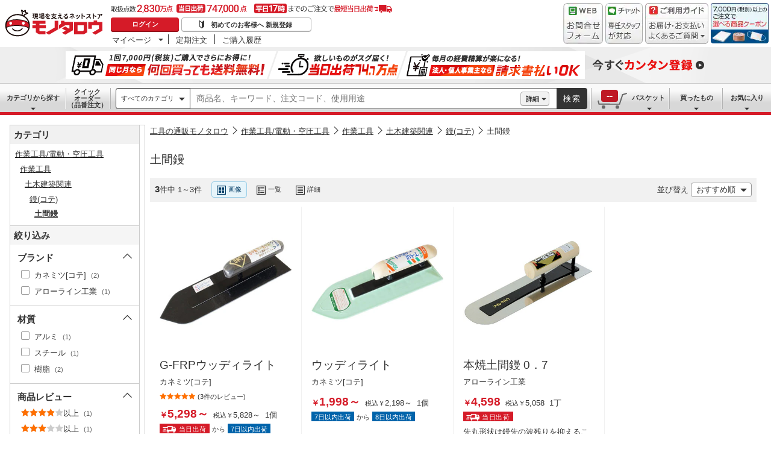

--- FILE ---
content_type: text/html; charset=utf-8
request_url: https://www.monotaro.com/s/c-138222/
body_size: 55304
content:
<!DOCTYPE html><html lang="ja"><head><meta charSet="utf-8"/><meta name="viewport" content="width=device-width, initial-scale=1"/><link rel="preload" as="image" href="//jp.images-monotaro.com/main/top/img/header/logo.svg"/><link rel="preload" as="image" href="//jp.images-monotaro.com/main/top/img/header/inquiry.png"/><link rel="preload" as="image" href="//jp.images-monotaro.com/main/top/img/header/chat.png"/><link rel="preload" as="image" href="//jp.images-monotaro.com/main/top/img/header/guideheader.png"/><link rel="preload" as="image" href="//jp.images-monotaro.com/main/top/img/header/guidelist.png"/><link rel="preload" as="image" href="//jp.images-monotaro.com/main/top/img/headerbanner_chooseCoupon2024.png"/><link rel="preload" as="image" href="//jp.images-monotaro.com/common/img/tour/BombBanner_Vol3.png"/><link rel="preload" as="image" href="//jp.images-monotaro.com/Monotaro3/pi/full/mono60359854-170428-02.jpg"/><link rel="preload" as="image" href="//jp.images-monotaro.com/Monotaro3/pi/full/mono60359723-170428-02.jpg"/><link rel="preload" as="image" href="//jp.images-monotaro.com/Monotaro3/pi/full/mono66905337-240510-02.jpg"/><link rel="stylesheet" href="/ecfa_productnavigation/_next/static/css/e72b98bbfc737a6b.css" data-precedence="next"/><link rel="stylesheet" href="/ecfa_productnavigation/_next/static/css/0df6dd2db28f93b8.css" data-precedence="next"/><link rel="stylesheet" href="/ecfa_productnavigation/_next/static/css/cd7949a8cea68568.css" data-precedence="next"/><link rel="stylesheet" href="/ecfa_productnavigation/_next/static/css/01d3bbdd718430d6.css" data-precedence="next"/><link rel="stylesheet" href="/ecfa_productnavigation/_next/static/css/338fe605280862b7.css" data-precedence="next"/><link rel="stylesheet" href="/ecfa_productnavigation/_next/static/css/a4f46477b4ecbeab.css" data-precedence="next"/><link rel="stylesheet" href="/ecfa_productnavigation/_next/static/css/8f9d9ba8fd57fb3f.css" data-precedence="next"/><link rel="stylesheet" href="/ecfa_productnavigation/_next/static/css/862b47eba77b441b.css" data-precedence="next"/><link rel="stylesheet" href="/ecfa_productnavigation/_next/static/css/45f34d66f1451211.css" data-precedence="next"/><link rel="stylesheet" href="/ecfa_productnavigation/_next/static/css/3b5f72c5eb061c2c.css" data-precedence="next"/><link rel="stylesheet" href="/ecfa_productnavigation/_next/static/css/44f2661756dd489b.css" data-precedence="next"/><link rel="stylesheet" href="/ecfa_productnavigation/_next/static/css/ba630a3490976ba9.css" data-precedence="next"/><link rel="stylesheet" href="/ecfa_productnavigation/_next/static/css/96bfe2ab62c3077e.css" data-precedence="next"/><link rel="stylesheet" href="/ecfa_productnavigation/_next/static/css/5875a0050728d53b.css" data-precedence="next"/><link rel="stylesheet" href="/ecfa_productnavigation/_next/static/css/a28f8581deead25f.css" data-precedence="next"/><link rel="stylesheet" href="/ecfa_productnavigation/_next/static/css/22aa888f0f880526.css" data-precedence="next"/><link rel="stylesheet" href="/ecfa_productnavigation/_next/static/css/0e1a25e3ee606650.css" data-precedence="next"/><link rel="preload" as="script" fetchPriority="low" href="/ecfa_productnavigation/_next/static/chunks/webpack-4bc1d9e89135ff11.js"/><script src="/ecfa_productnavigation/_next/static/chunks/1dd3208c-f9e020a103625a65.js" async=""></script><script src="/ecfa_productnavigation/_next/static/chunks/4669-3b37e09baf3d8c4c.js" async=""></script><script src="/ecfa_productnavigation/_next/static/chunks/main-app-99aebaddc6261bf4.js" async=""></script><script src="/ecfa_productnavigation/_next/static/chunks/3390-14f6508c0f4fd30c.js" async=""></script><script src="/ecfa_productnavigation/_next/static/chunks/6562-4a282ed01c9d0141.js" async=""></script><script src="/ecfa_productnavigation/_next/static/chunks/1342-54d6bc4c2ecf0451.js" async=""></script><script src="/ecfa_productnavigation/_next/static/chunks/9183-4abd2569aa22bcf8.js" async=""></script><script src="/ecfa_productnavigation/_next/static/chunks/2042-509d2189b762d264.js" async=""></script><script src="/ecfa_productnavigation/_next/static/chunks/4488-e02dd1294df89b94.js" async=""></script><script src="/ecfa_productnavigation/_next/static/chunks/3848-241805d2f80d4afd.js" async=""></script><script src="/ecfa_productnavigation/_next/static/chunks/4700-b1395f53b79dad38.js" async=""></script><script src="/ecfa_productnavigation/_next/static/chunks/app/b2b/pc/layout-89dac72082f83384.js" async=""></script><script src="/ecfa_productnavigation/_next/static/chunks/3046-a8aa5e29151a025f.js" async=""></script><script src="/ecfa_productnavigation/_next/static/chunks/8025-220e286d7d47a940.js" async=""></script><script src="/ecfa_productnavigation/_next/static/chunks/4880-2b868a8a40718f49.js" async=""></script><script src="/ecfa_productnavigation/_next/static/chunks/6859-2684acde9624591b.js" async=""></script><script src="/ecfa_productnavigation/_next/static/chunks/6636-7639613460c015fe.js" async=""></script><script src="/ecfa_productnavigation/_next/static/chunks/635-ae8e828e86263a6c.js" async=""></script><script src="/ecfa_productnavigation/_next/static/chunks/app/b2b/pc/s/%5B%5B...searchParams%5D%5D/page-b5297283acccbcba.js" async=""></script><script src="/ecfa_productnavigation/_next/static/chunks/8073-10fa891007c6ef13.js" async=""></script><script src="/ecfa_productnavigation/_next/static/chunks/app/b2b/pc/error-4b3c4108e19149d0.js" async=""></script><script src="/ecfa_productnavigation/_next/static/chunks/app/b2b/pc/not-found-3b2f06f6760bfb6d.js" async=""></script><script src="/ecfa_productnavigation/_next/static/chunks/3455-6c99a98d2639f3b1.js" async=""></script><script src="/ecfa_productnavigation/_next/static/chunks/app/layout-92a76bccd722f4a7.js" async=""></script><link rel="preload" href="https://www.googletagmanager.com/gtm.js?id=GTM-54HR4C" as="script"/><link rel="preload" href="https://www.googletagmanager.com/gtm.js?id=GTM-N8D8JLL" as="script"/><link rel="preload" href="/common/dest/monotaroAll2ECFA-min.js?v=aba0caedaf584e1cfcf38504aeb613ba" as="script"/><link rel="preload" href="https://cdn.speedcurve.com/js/lux.js?id=4239353002" as="script" crossorigin=""/><title>土間鏝 【通販モノタロウ】 鏝(コテ)</title><meta name="description" content="3件掲載中！土間鏝(鏝(コテ))がモノタロウでお買得。材質やサービス分類から絞り込めます。【最短即日出荷 / 3,500円(税別)以上配送料無料 / 請求書払いにも対応】"/><meta name="keywords" content="土間鏝,鏝(コテ),作業工具/電動・空圧工具,通販,モノタロウ,ものたろう,MonotaRO"/><meta name="robots" content="index"/><link rel="canonical" href="https://www.monotaro.com/s/c-138222/"/><meta property="og:title" content="土間鏝 【通販モノタロウ】 鏝(コテ)"/><meta property="og:description" content="3件掲載中！土間鏝(鏝(コテ))がモノタロウでお買得。材質やサービス分類から絞り込めます。【最短即日出荷 / 3,500円(税別)以上配送料無料 / 請求書払いにも対応】"/><meta property="og:url" content="/s/c-138222/"/><meta property="og:site_name" content="モノタロウ 現場を支えるネットストア"/><meta property="og:image" content="https://jp.images-monotaro.com/etc/facebook/img/thum.gif"/><meta property="og:type" content="website"/><meta name="twitter:card" content="summary_large_image"/><meta name="twitter:title" content="土間鏝 【通販モノタロウ】 鏝(コテ)"/><meta name="twitter:description" content="3件掲載中！土間鏝(鏝(コテ))がモノタロウでお買得。材質やサービス分類から絞り込めます。【最短即日出荷 / 3,500円(税別)以上配送料無料 / 請求書払いにも対応】"/><meta name="twitter:image" content="https://jp.images-monotaro.com/etc/facebook/img/thum.gif"/><script src="/ecfa_productnavigation/_next/static/chunks/polyfills-42372ed130431b0a.js" noModule=""></script>
<script>(window.BOOMR_mq=window.BOOMR_mq||[]).push(["addVar",{"rua.upush":"false","rua.cpush":"false","rua.upre":"false","rua.cpre":"false","rua.uprl":"false","rua.cprl":"false","rua.cprf":"false","rua.trans":"SJ-2267d083-c493-456b-be3d-88b655e408b5","rua.cook":"false","rua.ims":"false","rua.ufprl":"false","rua.cfprl":"false","rua.isuxp":"false","rua.texp":"norulematch","rua.ceh":"false","rua.ueh":"false","rua.ieh.st":"0"}]);</script>
                              <script>!function(e){var n="https://s.go-mpulse.net/boomerang/";if("True"=="True")e.BOOMR_config=e.BOOMR_config||{},e.BOOMR_config.PageParams=e.BOOMR_config.PageParams||{},e.BOOMR_config.PageParams.pci=!0,n="https://s2.go-mpulse.net/boomerang/";if(window.BOOMR_API_key="4AEPE-N3XCD-MV5VL-ZNR8M-2TC44",function(){function e(){if(!o){var e=document.createElement("script");e.id="boomr-scr-as",e.src=window.BOOMR.url,e.async=!0,i.parentNode.appendChild(e),o=!0}}function t(e){o=!0;var n,t,a,r,d=document,O=window;if(window.BOOMR.snippetMethod=e?"if":"i",t=function(e,n){var t=d.createElement("script");t.id=n||"boomr-if-as",t.src=window.BOOMR.url,BOOMR_lstart=(new Date).getTime(),e=e||d.body,e.appendChild(t)},!window.addEventListener&&window.attachEvent&&navigator.userAgent.match(/MSIE [67]\./))return window.BOOMR.snippetMethod="s",void t(i.parentNode,"boomr-async");a=document.createElement("IFRAME"),a.src="about:blank",a.title="",a.role="presentation",a.loading="eager",r=(a.frameElement||a).style,r.width=0,r.height=0,r.border=0,r.display="none",i.parentNode.appendChild(a);try{O=a.contentWindow,d=O.document.open()}catch(_){n=document.domain,a.src="javascript:var d=document.open();d.domain='"+n+"';void(0);",O=a.contentWindow,d=O.document.open()}if(n)d._boomrl=function(){this.domain=n,t()},d.write("<bo"+"dy onload='document._boomrl();'>");else if(O._boomrl=function(){t()},O.addEventListener)O.addEventListener("load",O._boomrl,!1);else if(O.attachEvent)O.attachEvent("onload",O._boomrl);d.close()}function a(e){window.BOOMR_onload=e&&e.timeStamp||(new Date).getTime()}if(!window.BOOMR||!window.BOOMR.version&&!window.BOOMR.snippetExecuted){window.BOOMR=window.BOOMR||{},window.BOOMR.snippetStart=(new Date).getTime(),window.BOOMR.snippetExecuted=!0,window.BOOMR.snippetVersion=12,window.BOOMR.url=n+"4AEPE-N3XCD-MV5VL-ZNR8M-2TC44";var i=document.currentScript||document.getElementsByTagName("script")[0],o=!1,r=document.createElement("link");if(r.relList&&"function"==typeof r.relList.supports&&r.relList.supports("preload")&&"as"in r)window.BOOMR.snippetMethod="p",r.href=window.BOOMR.url,r.rel="preload",r.as="script",r.addEventListener("load",e),r.addEventListener("error",function(){t(!0)}),setTimeout(function(){if(!o)t(!0)},3e3),BOOMR_lstart=(new Date).getTime(),i.parentNode.appendChild(r);else t(!1);if(window.addEventListener)window.addEventListener("load",a,!1);else if(window.attachEvent)window.attachEvent("onload",a)}}(),"".length>0)if(e&&"performance"in e&&e.performance&&"function"==typeof e.performance.setResourceTimingBufferSize)e.performance.setResourceTimingBufferSize();!function(){if(BOOMR=e.BOOMR||{},BOOMR.plugins=BOOMR.plugins||{},!BOOMR.plugins.AK){var n="false"=="true"?1:0,t="",a="aofmfyaccue5a2l46ttq-f-fb894a7ea-clientnsv4-s.akamaihd.net",i="false"=="true"?2:1,o={"ak.v":"39","ak.cp":"869941","ak.ai":parseInt("241273",10),"ak.ol":"0","ak.cr":9,"ak.ipv":4,"ak.proto":"h2","ak.rid":"a2d44b3","ak.r":51645,"ak.a2":n,"ak.m":"a","ak.n":"essl","ak.bpcip":"3.138.194.0","ak.cport":60590,"ak.gh":"2.17.209.208","ak.quicv":"","ak.tlsv":"tls1.3","ak.0rtt":"","ak.0rtt.ed":"","ak.csrc":"-","ak.acc":"","ak.t":"1769796839","ak.ak":"hOBiQwZUYzCg5VSAfCLimQ==gN+rpVeWtv3zXcmd57UjvD4bYsmxhqFbvNvSc4xVTRRKtmCdZ7GJmleKnFekGPBklW0mWyrRYb+CBv/wICwyEeqxJa3PJxcLrDVWLFzgGdq1NC3S+1aqXbkkQTAGKorsGRTCcPkGrcAIbzc5tSdFLS9dBN6M0kF+ttcwR6FAqALN/oT/8zu4d7gSlbahW7kRgu2i2IPzle+eDM8KcHffDPCgQjVBqd+TKfyoCw7ji79RmapgKjUJHktUDfdbaMCodDtuoae5TEqXmHFn4+v7EeftZ7jPnuxZm4rwhZZ38PHwHGMWqxxUCMqvDVXf10CE4hA/rwa4TX58bDaGgqrazBlzUmdSAH6NYzFlFZJe370LJ2Zplw8coOAcr+R0n+CwTYbb6Jn67KEVq9p7st8feDHhzAg0fw0ytDk6PwI8wfk=","ak.pv":"163","ak.dpoabenc":"","ak.tf":i};if(""!==t)o["ak.ruds"]=t;var r={i:!1,av:function(n){var t="http.initiator";if(n&&(!n[t]||"spa_hard"===n[t]))o["ak.feo"]=void 0!==e.aFeoApplied?1:0,BOOMR.addVar(o)},rv:function(){var e=["ak.bpcip","ak.cport","ak.cr","ak.csrc","ak.gh","ak.ipv","ak.m","ak.n","ak.ol","ak.proto","ak.quicv","ak.tlsv","ak.0rtt","ak.0rtt.ed","ak.r","ak.acc","ak.t","ak.tf"];BOOMR.removeVar(e)}};BOOMR.plugins.AK={akVars:o,akDNSPreFetchDomain:a,init:function(){if(!r.i){var e=BOOMR.subscribe;e("before_beacon",r.av,null,null),e("onbeacon",r.rv,null,null),r.i=!0}return this},is_complete:function(){return!0}}}}()}(window);</script></head><body class="page_html5 bem" data-analytics-control="force_lib" id="page_newsearch"><script>(self.__next_s=self.__next_s||[]).push([0,{"children":"window.m6o = window.m6o || {}; window.m6o.isECFA = true;","id":"commonScript"}])</script><script>(self.__next_s=self.__next_s||[]).push(["/common/dest/monotaroAll2ECFA-min.js?v=aba0caedaf584e1cfcf38504aeb613ba",{}])</script><div class="l-OuterWrapper"><div class="l-Header" data-mtc="eca,header" data-analytics-tag="header"><header><div id="mastHead" class="Header_MasterHeader__mBrTR"><div class="Logo_MasterHeader__Logo__wvRiW"><a class="Logo_MasterHeader__LogoImage__WX4Sc" tabindex="0" role="img" href="/" aria-label="モノタロウ" data-analytics-action="click" data-analytics-tag="logo" data-ua-event="{&quot;click&quot;:{&quot;category&quot;:&quot;globalheader&quot;,&quot;action&quot;:&quot;logo&quot;,&quot;label&quot;:&quot;default&quot;}}"><img src="//jp.images-monotaro.com/main/top/img/header/logo.svg" alt="モノタロウ" width="180" height="68"/></a></div><div class="User_MasterHeader__UserWrapper__MIzEk"><div class="User_MasterHeader__ProductNumber___ZrFr" title="取扱点数2,830万点！当日出荷74.7万点、平日17時までのご注文で最短当日出荷"></div><div class="User_MasterHeader__Infomation__KA4Iz"><div class="User_UserInfoContainer__9bzPd"><div class="UserInfo_UserInfo__axV1b"><a class="UserInfo_UserInfo__LoginButton__c7Vdv UserInfo__LoginButton" href="/login/" data-analytics-action="click" data-analytics-tag="login" data-ua-event="{&quot;click&quot;:{&quot;category&quot;:&quot;globalheader&quot;,&quot;action&quot;:&quot;login&quot;,&quot;label&quot;:&quot;default&quot;}}">ログイン</a><a class="UserInfo_UserInfo__RegistButton__OmIuT" href="/user/register/" data-analytics-action="click" data-analytics-tag="regist" data-ua-event="{&quot;click&quot;:{&quot;category&quot;:&quot;globalheader&quot;,&quot;action&quot;:&quot;regist&quot;,&quot;label&quot;:&quot;head_btn_regist&quot;}}" rel="nofollow">初めてのお客様へ 新規登録</a></div><div class="MyPage_MypageNavigation__P4JbB" data-analytics-tag="mypage_navigation"><ul class="MyPage_MypageNavigation__List__hI3Xf"><li class="MyPage_MypageNavigation__ListItem__na5uG"><div><a class="MyPage_MypagePulldown__UEC77" href="/mypage/" data-analytics-action="click" data-analytics-tag="mypage_pulldown" data-ua-event="{&quot;click&quot;:{&quot;category&quot;:&quot;globalheader&quot;,&quot;action&quot;:&quot;mypagePulldown&quot;,&quot;label&quot;:&quot;default&quot;}}">マイページ</a><div class="BaseDropdown_HeaderDropdown__Menu__ueqGp" style="display:none"><ul class="BaseDropdown_HeaderDropdown__ItemList__SO6Af"><li role="presentation"><a class="BaseDropdown_HeaderDropdown__Link__d__vF" href="/mypage/" rel="nofollow" data-analytics-action="click" data-analytics-tag="mypage_top" data-ua-event="{&quot;click&quot;:{&quot;category&quot;:&quot;globalheader&quot;,&quot;action&quot;:&quot;mypageTop&quot;,&quot;label&quot;:&quot;default&quot;}}" tabindex="0">マイページトップ</a></li><li role="presentation"><a class="BaseDropdown_HeaderDropdown__Link__d__vF" href="/monotaroMain.py?func=monotaro.userInfo.showReadServlet.ShowReadServlet" data-analytics-action="click" data-analytics-tag="user_info" data-ua-event="{&quot;click&quot;:{&quot;category&quot;:&quot;globalheader&quot;,&quot;action&quot;:&quot;userInfo&quot;,&quot;label&quot;:&quot;default&quot;}}" tabindex="0">ご登録情報</a></li><li role="presentation"><a class="BaseDropdown_HeaderDropdown__Link__d__vF" href="/mypage/buy-history/" rel="nofollow" data-analytics-action="click" data-analytics-tag="buy_history" data-ua-event="{&quot;click&quot;:{&quot;category&quot;:&quot;globalheader&quot;,&quot;action&quot;:&quot;buyHistory&quot;,&quot;label&quot;:&quot;default&quot;}}" tabindex="0">買ったものリスト</a></li><li role="presentation"><a class="BaseDropdown_HeaderDropdown__Link__d__vF" href="/mypage/favorites/" rel="nofollow" data-analytics-action="click" data-analytics-tag="my_catalog" data-ua-event="{&quot;click&quot;:{&quot;category&quot;:&quot;globalheader&quot;,&quot;action&quot;:&quot;myCatalog&quot;,&quot;label&quot;:&quot;default&quot;}}" tabindex="0">お気に入り</a></li><li role="presentation"><a class="BaseDropdown_HeaderDropdown__Link__d__vF" href="/mypage/view-history/" rel="nofollow" data-analytics-action="click" data-analytics-tag="view_history" data-ua-event="{&quot;click&quot;:{&quot;category&quot;:&quot;globalheader&quot;,&quot;action&quot;:&quot;viewhistory&quot;,&quot;label&quot;:&quot;default&quot;}}" tabindex="0">最近見た商品</a></li><li role="presentation"><a class="BaseDropdown_HeaderDropdown__Link__d__vF" href="/monotaroMain.py?func=monotaro.inquiry.history.show_list_servlet.ShowListServlet" data-analytics-action="click" data-analytics-tag="inquiry_history" data-ua-event="{&quot;click&quot;:{&quot;category&quot;:&quot;globalheader&quot;,&quot;action&quot;:&quot;inquiryhistory&quot;,&quot;label&quot;:&quot;menu|inquiry_history&quot;}}" tabindex="0">お問合せ履歴</a></li></ul></div></div></li><li class="MyPage_MypageNavigation__ListItem__na5uG"><a class="MyPage_MypageNavigation__Link__6g0wo MyPage_MypageNavigation__Link--PurchaseOrder___llY6" href="/mypage/po/" data-analytics-action="click" data-analytics-tag="periodic_order" data-ua-event="{&quot;click&quot;:{&quot;category&quot;:&quot;globalheader&quot;,&quot;action&quot;:&quot;periodicOrder&quot;,&quot;label&quot;:&quot;default&quot;}}">定期注文</a></li><li class="MyPage_MypageNavigation__ListItem__na5uG"><a class="MyPage_MypageNavigation__Link__6g0wo MyPage_MypageNavigation__Link--OrderHistroy__tJiOW" href="/mypage/order-history/" data-analytics-action="click" data-analytics-tag="order_history" data-ua-event="{&quot;click&quot;:{&quot;category&quot;:&quot;globalheader&quot;,&quot;action&quot;:&quot;orderhistory&quot;,&quot;label&quot;:&quot;default&quot;}}">ご購入履歴</a></li></ul></div></div></div></div><div class="Banner_MasterHeader__BannerContainer__IFnGD MasterHeader__BannerContainer"><a href="/inquiry/" class="Banner_MasterHeader__Banner__mOGfY" target="_blank" rel="noopener noreferrer" data-analytics-action="click" data-analytics-tag="inquiry" data-ua-event="{&quot;click&quot;:{&quot;category&quot;:&quot;globalheader&quot;,&quot;action&quot;:&quot;inquiry&quot;,&quot;label&quot;:&quot;default&quot;}}"><img src="//jp.images-monotaro.com/main/top/img/header/inquiry.png" decoding="async" alt="WEBお問合わせフォーム" width="66" height="68"/></a><a class="Banner_MasterHeader__Banner__mOGfY" href="/topic/operator-chat/" target="_blank" rel="noopener noreferrer" data-analytics-action="click" data-analytics-tag="chat_support" data-ua-event="{&quot;click&quot;:{&quot;category&quot;:&quot;chat_support&quot;,&quot;action&quot;:&quot;click&quot;,&quot;label&quot;:&quot;globalheader&quot;}}"><img src="//jp.images-monotaro.com/main/top/img/header/chat.png" decoding="async" alt="チャットサポート" width="62" height="68"/></a><div class="Banner_MasterHeader__GuideBanner__0UE7h"><a href="//help.monotaro.com/" target="blank" rel="noopener noreferrer" class="Banner_MasterHeader__GuideBannerTitle__b5_Eb" data-analytics-action="click" data-analytics-tag="help" data-ua-event="{&quot;click&quot;:{&quot;category&quot;:&quot;globalheader&quot;,&quot;action&quot;:&quot;help&quot;,&quot;label&quot;:&quot;default&quot;}}"><img src="//jp.images-monotaro.com/main/top/img/header/guideheader.png" decoding="async" alt="ご利用ガイド" width="105" height="27"/></a><a href="//help.monotaro.com/" class="Banner_MasterHeader__GuideBannerList__1JLmj" target="blank" rel="noopener noreferrer" data-analytics-action="click" data-analytics-tag="faq" data-ua-event="{&quot;click&quot;:{&quot;category&quot;:&quot;globalheader&quot;,&quot;action&quot;:&quot;faq&quot;,&quot;label&quot;:&quot;default&quot;}}" aria-label="ガイドドロップダウン"><img src="//jp.images-monotaro.com/main/top/img/header/guidelist.png" decoding="async" alt="お届け・お支払いよくあるご質問" width="105" height="41"/></a></div><div><a class="Banner_MasterHeader__Banner__mOGfY" href="/topic/dealCoupon/" data-analytics-action="click" data-analytics-tag="deal_coupon" data-ua-event="{&quot;click&quot;:{&quot;category&quot;:&quot;globalheader&quot;,&quot;action&quot;:&quot;deal_coupon&quot;,&quot;label&quot;:&quot;default&quot;}}"><img src="//jp.images-monotaro.com/main/top/img/headerbanner_chooseCoupon2024.png" decoding="async" alt="7,000円（税別）以上のご注文で選べる商品クーポン" width="96" height="67"/></a></div></div></div></header><div class="BombBanner_BombBanner__IpB_h"><a class="BombBanner_BombBanner__Link__hpgCD" href="/user/register/?displayId=104" cm_link="regist_banner?cm_sp=regist_banner-_-regist-_-0,stp" data-analytics-action="click" data-analytics-tag="bomb_banner" data-ua-event="{&quot;click&quot;: {&quot;category&quot;: &quot;link&quot;, &quot;action&quot;: &quot;click&quot;, &quot;label&quot;: &quot;wipe|regist&quot;}}" rel="nofollow"><img src="//jp.images-monotaro.com/common/img/tour/BombBanner_Vol3.png" decoding="async" alt="今すぐカンタン登録" height="60" width="1100"/></a></div><nav id="new_nav" class="GlobalNavigation_SearchNavigation__ZiSN_"><div class="GlobalNavigation_GlobalMenu__As3JO GlobalNavigation_GlobalMenu--Default___m_eT"><div class="GlobalNavigation_GlobalMenu__Navi__fU7I2" data-analytics-tag="navi"><div><a href="/s/category/" class="Category_CategoryPulldown__7730q">カテゴリから探す</a></div><a href="/quick-order/" class="QuickOrder_QuickOrderButton__Y5oaw QuickOrder_QuickOrderButton--Default__90R2S" rel="nofollow"><span class="QuickOrder_QuickOrderButton__Text__N9LEC">クイックオーダー</span>（品番注文）</a></div><div class="SearchBox_GlobalMenu__SearchBox__B45_S" data-analytics-tag="searchBox"><form name="search" action="/s/" method="GET"><input type="hidden" name="c" value=""/><div class="SearchBox_SearchBox__IsXup"><div class="u-PaddingLeft--8"><div class="CategorySelect_HeaderSelect__2Ts34"><button type="button" class="CategorySelect_HeaderSelect__Button__fO5rO CategorySelect_HeaderSelect__Button--Sm__7kCto CategorySelect_HeaderSelect__Button--Search__lq_VJ CategorySelect_is-Selected__SQWfK CategorySelect_is-Active__5mTvJ">すべてのカテゴリ</button></div></div><div class="SearchBox_SearchBox__Input__e_MaI"><div class="QAC_QACSearch__v1LVd"><div class="QAC_QACSearch__Placeholder__kpS8h" role="combobox" aria-expanded="false" aria-haspopup="listbox" aria-labelledby="downshift-40295-label"><input type="search" data-ecfa="header_keyword_input" id="downshift-40295-input" class="QAC_QACSearch__Input__U5c6I" maxLength="256" autoComplete="off" placeholder="商品名、キーワード、注文コード、使用用途" aria-label="検索するには次の情報を入力してください" tabindex="0" aria-autocomplete="list" aria-labelledby="downshift-40295-label" name="q" value=""/></div></div></div><div class="SearchBox_SearchBox__Button__AcSoc"><div class="SearchBox_SearchBox__DetailSearch__51Qav"><a href="" class="SearchBox_DetailSearchButton__FHDRe" aria-label="詳細検索" style="visibility:visible">詳細</a></div><button data-js="globalMenu__searchBox__btn--btn" type="submit" class="SearchBox_SearchButton__jYqUf">検索</button></div></div></form></div><div class="GlobalNavigation_GlobalMenu__Mypage__vqlnc" data-analytics-tag="mypage"><div><a href="/monotaroMain.py?func=monotaro.basket.showListServlet.ShowListServlet" aria-labelledby="basketnumber__text basketnumber__data" class="Cart_BasketButton__EQl66" data-analytics-action="click" data-analytics-tag="basket" data-ua-event="{&quot;click&quot;:{&quot;category&quot;:&quot;globalheader&quot;,&quot;action&quot;:&quot;click&quot;,&quot;label&quot;:&quot;pulldownPanel_view_basket&quot;}}" title="バスケットを見る"><span class="Cart_BasketButton__Text__DE78y">バスケット</span><span class="Cart_BasketButton__Product__RRIeE">バスケット内の商品数</span><span class="Cart_BasketButton__Number__svrqp">--</span></a></div><div><a href="/mypage/buy-history/" rel="nofollow" class="Purchase_BuyHistoryButton__EaX6Z" data-analytics-action="click" data-analytics-tag="buy_history" data-ua-event="{&quot;click&quot;:{&quot;category&quot;:&quot;globalheader&quot;,&quot;action&quot;:&quot;click&quot;,&quot;label&quot;:&quot;pulldownPanel_buyhistory&quot;}}">買ったもの</a></div><div><a href="/mypage/favorites/" rel="nofollow" class="Favorite_WishlistButton__Huris" data-analytics-action="click" data-analytics-tag="mycatalog" data-ua-event="{&quot;click&quot;:{&quot;category&quot;:&quot;globalheader&quot;,&quot;action&quot;:&quot;click&quot;,&quot;label&quot;:&quot;pulldownPanel_mycatalog&quot;}}">お気に入り</a></div></div></div></nav></div><div class="l-Container SearchPage_flex__zTVi5" data-mti="search_result_counts,3*smart_search_pattern,R=bKouwypU*search_mode,psa*search_keyword,*search_brand_name,*search_product_name,*search_monotaro_no,*search_maker_code,*search_price_from,*search_price_to,"><div data-mtc="eca,left"><div class="LeftFacet_StickyWrapper__mcJ5T"><div class="CategoryFacet_Frame__cjR87 CategoryFacet_Frame--CategoryLeftFacet__7JkDb" data-mtc="sca,category_navi" data-e2e="category_nav"><h4 class="CategoryFacet_Frame__Heading__9ew9_ CategoryFacet_Frame__Heading--CategoryLeftFacet__Vq_Zu">カテゴリ</h4><div class="CategoryFacet_FrameContainer__JiOZb CategoryFacet_FrameContainer--MarginNone__GF6tv"><div class="CategoryFacet_FrameContainer__Item__4vRNr"><ul class="CategoryFacet_LayerList__ybhbg u-PaddingTop--8 u-PaddingLeft--None CategoryFacet_LayerList--CategoryLeftFacet___DOXn" data-analytics-tag="category_list/1"><li class="CategoryGroup_LayerList__Item__enbVy" data-analytics-tag="category-1,c97423"><a class="CategoryGroup_TextLink__Z_SOD u-FontSize--Default u-LineHeight--Narrow BlockLink u-TextUnderLine" data-analytics-action="click" data-ua-event="{&quot;click&quot;:{&quot;category&quot;:&quot;onsite_search&quot;,&quot;action&quot;:&quot;search_category&quot;,&quot;label&quot;:&quot;{\&quot;category-code\&quot;:\&quot;97423\&quot;,\&quot;position\&quot;:\&quot;01\&quot;}&quot;}}" href="/s/c-97423/"><span class="u-FontSize--Default u-LineHeight--Narrow u-TextUnderLine">作業工具/電動・空圧工具</span></a><ul class="LayerList CategoryGroup_LayerList--CategoryLeftFacet__M_UQ7" data-analytics-tag="category_list/1"><li class="CategoryGroup_LayerList__Item__enbVy" data-analytics-tag="category-2,c27"><a class="CategoryGroup_TextLink__Z_SOD u-FontSize--Default u-LineHeight--Narrow BlockLink u-TextUnderLine" data-analytics-action="click" data-ua-event="{&quot;click&quot;:{&quot;category&quot;:&quot;onsite_search&quot;,&quot;action&quot;:&quot;search_category&quot;,&quot;label&quot;:&quot;{\&quot;category-code\&quot;:\&quot;27\&quot;,\&quot;position\&quot;:\&quot;02\&quot;}&quot;}}" href="/s/c-27/"><span class="u-FontSize--Default u-LineHeight--Narrow u-TextUnderLine">作業工具</span></a><ul class="LayerList CategoryGroup_LayerList--CategoryLeftFacet__M_UQ7" data-analytics-tag="category_list/1"><li class="CategoryGroup_LayerList__Item__enbVy" data-analytics-tag="category-3,c87257"><a class="CategoryGroup_TextLink__Z_SOD u-FontSize--Default u-LineHeight--Narrow BlockLink u-TextUnderLine" data-analytics-action="click" data-ua-event="{&quot;click&quot;:{&quot;category&quot;:&quot;onsite_search&quot;,&quot;action&quot;:&quot;search_category&quot;,&quot;label&quot;:&quot;{\&quot;category-code\&quot;:\&quot;87257\&quot;,\&quot;position\&quot;:\&quot;03\&quot;}&quot;}}" href="/s/c-87257/"><span class="u-FontSize--Default u-LineHeight--Narrow u-TextUnderLine">土木建築関連</span></a><ul class="LayerList CategoryGroup_LayerList--CategoryLeftFacet__M_UQ7" data-analytics-tag="category_list/1"><li class="CategoryGroup_LayerList__Item__enbVy" data-analytics-tag="category-4,c87258"><a class="CategoryGroup_TextLink__Z_SOD u-FontSize--Default u-LineHeight--Narrow BlockLink u-TextUnderLine" data-analytics-action="click" data-ua-event="{&quot;click&quot;:{&quot;category&quot;:&quot;onsite_search&quot;,&quot;action&quot;:&quot;search_category&quot;,&quot;label&quot;:&quot;{\&quot;category-code\&quot;:\&quot;87258\&quot;,\&quot;position\&quot;:\&quot;04\&quot;}&quot;}}" href="/s/c-87258/"><span class="u-FontSize--Default u-LineHeight--Narrow u-TextUnderLine">鏝(コテ)</span></a><ul class="LayerList CategoryGroup_LayerList--CategoryLeftFacet__M_UQ7" data-analytics-tag="category_list/1"><li class="CategoryGroup_LayerList__Item__enbVy" data-analytics-tag="category-5,c138222"><a class="CategoryGroup_TextLink__Z_SOD u-FontSize--Default u-LineHeight--Narrow BlockLink u-TextUnderLine" data-analytics-action="click" data-ua-event="{&quot;click&quot;:{&quot;category&quot;:&quot;onsite_search&quot;,&quot;action&quot;:&quot;search_category&quot;,&quot;label&quot;:&quot;{\&quot;category-code\&quot;:\&quot;138222\&quot;,\&quot;position\&quot;:\&quot;05\&quot;}&quot;}}" href="/s/c-138222/"><span class="u-TableCell u-Width--100per u-TextAlign--Left"><span class="u-FontSize--Default u-LineHeight--Narrow u-TextUnderLine u-FontWeight--Bold">土間鏝</span></span></a></li></ul></li></ul></li></ul></li></ul></li></ul></div></div></div><div class="LeftFacet_FilteringFacetContainer__dt1_x"><div class="LeftFacet_FilteringFacetHeader__X7pbd">絞り込み</div><div class="LeftFacet_FilteringFacetContent__IdiWF" data-analytics-tag="filter_list/14"><div class="FacetAccordion_FacetAccordion__BewQO"><div class="FacetAccordion_FacetAccordion__Header__RxzzS FacetAccordion_Frame__Heading__fKgxf FacetAccordion_Frame__Heading--Clickable__dPA2T"><span>ブランド</span><i class="Icon--AngleUp Icon--Xms" role="img" aria-hidden="true"></i></div><div class="FacetAccordion_FacetAccordion__Content__xSZ_d FacetAccordion_FacetAccordion__Content--Open__3f6Iy FacetAccordion_FacetAccordion__Content--Scroll__n2RdV"><ul class="CheckboxFacetList_FacetList__HEwqQ" data-mtc="sca,brand_navi"><li data-facet-item="true" class="CheckboxFacetList_FrameContainer__Item__QhKVl CheckboxFacetList_FrameContainer__Item--MarginWide__sDmSh CheckboxFacetList_FacetItem__FfU7x"><a class="CheckboxFacetList_Checkbox__berWy CheckboxFacetList_Checkbox--Facet__XuSYX" data-analytics-action="click" data-ua-event="{&quot;click&quot;:{&quot;category&quot;:&quot;search&quot;,&quot;action&quot;:&quot;click&quot;,&quot;label&quot;:&quot;brand&quot;,&quot;value&quot;:1,&quot;non_interaction&quot;:true}}" href="/s/c-138222/b-16617/"><span class="CheckboxFacetList_Checkbox__Label__No8Uz CheckboxFacetList_Checkbox__Label--Md__Mi_Hx"><span class="CheckboxFacetList_FacetItem__Name__HQ83Q">カネミツ[コテ]<span class="CheckboxFacetList_FacetItem__Count__nJit9">(<!-- -->2<!-- -->)</span></span></span></a></li><li data-facet-item="true" class="CheckboxFacetList_FrameContainer__Item__QhKVl CheckboxFacetList_FrameContainer__Item--MarginWide__sDmSh CheckboxFacetList_FacetItem__FfU7x"><a class="CheckboxFacetList_Checkbox__berWy CheckboxFacetList_Checkbox--Facet__XuSYX" data-analytics-action="click" data-ua-event="{&quot;click&quot;:{&quot;category&quot;:&quot;search&quot;,&quot;action&quot;:&quot;click&quot;,&quot;label&quot;:&quot;brand&quot;,&quot;value&quot;:1,&quot;non_interaction&quot;:true}}" href="/s/c-138222/b-2211/"><span class="CheckboxFacetList_Checkbox__Label__No8Uz CheckboxFacetList_Checkbox__Label--Md__Mi_Hx"><span class="CheckboxFacetList_FacetItem__Name__HQ83Q">アローライン工業<span class="CheckboxFacetList_FacetItem__Count__nJit9">(<!-- -->1<!-- -->)</span></span></span></a></li></ul></div></div><div class="FacetAccordion_FacetAccordion__BewQO"><div class="FacetAccordion_FacetAccordion__Header__RxzzS FacetAccordion_Frame__Heading__fKgxf FacetAccordion_Frame__Heading--Clickable__dPA2T"><span>材質</span><i class="Icon--AngleUp Icon--Xms" role="img" aria-hidden="true"></i></div><div class="FacetAccordion_FacetAccordion__Content__xSZ_d FacetAccordion_FacetAccordion__Content--Open__3f6Iy FacetAccordion_FacetAccordion__Content--Scroll__n2RdV"><div class="AttributeFacet_AttributeFacetContent__jPD9G"><ul class="CheckboxFacetList_FacetList__HEwqQ" data-mtc="sca,attr_navi_f259"><li data-facet-item="true" class="CheckboxFacetList_FrameContainer__Item__QhKVl CheckboxFacetList_FrameContainer__Item--MarginWide__sDmSh CheckboxFacetList_FacetItem__FfU7x" data-analytics-action="click" data-ua-event="{&quot;click&quot;:{&quot;category&quot;:&quot;search&quot;,&quot;action&quot;:&quot;click&quot;,&quot;label&quot;:&quot;attr&quot;,&quot;value&quot;:1,&quot;non_interaction&quot;:true}}"><a class="CheckboxFacetList_Checkbox__berWy CheckboxFacetList_Checkbox--Facet__XuSYX" data-analytics-action="click" data-analytics-tag="attr_f259" data-ua-event="{&quot;click&quot;:{&quot;category&quot;:&quot;onsite_search&quot;,&quot;action&quot;:&quot;search_attr_text_f259_on&quot;,&quot;label&quot;:&quot;アルミ&quot;}}" href="/s/c-138222/attr_f259-%E3%82%A2%E3%83%AB%E3%83%9F/"><span class="CheckboxFacetList_Checkbox__Label__No8Uz CheckboxFacetList_Checkbox__Label--Md__Mi_Hx AttributeFacet_Checkbox__Label--Attribute__D3cVQ"><span class="CheckboxFacetList_FacetItem__Name__HQ83Q"><span>アルミ</span><span class="CheckboxFacetList_FacetItem__Count__nJit9">(<!-- -->1<!-- -->)</span></span></span></a></li><li data-facet-item="true" class="CheckboxFacetList_FrameContainer__Item__QhKVl CheckboxFacetList_FrameContainer__Item--MarginWide__sDmSh CheckboxFacetList_FacetItem__FfU7x" data-analytics-action="click" data-ua-event="{&quot;click&quot;:{&quot;category&quot;:&quot;search&quot;,&quot;action&quot;:&quot;click&quot;,&quot;label&quot;:&quot;attr&quot;,&quot;value&quot;:1,&quot;non_interaction&quot;:true}}"><a class="CheckboxFacetList_Checkbox__berWy CheckboxFacetList_Checkbox--Facet__XuSYX" data-analytics-action="click" data-analytics-tag="attr_f259" data-ua-event="{&quot;click&quot;:{&quot;category&quot;:&quot;onsite_search&quot;,&quot;action&quot;:&quot;search_attr_text_f259_on&quot;,&quot;label&quot;:&quot;スチール&quot;}}" href="/s/c-138222/attr_f259-%E3%82%B9%E3%83%81%E3%83%BC%E3%83%AB/"><span class="CheckboxFacetList_Checkbox__Label__No8Uz CheckboxFacetList_Checkbox__Label--Md__Mi_Hx AttributeFacet_Checkbox__Label--Attribute__D3cVQ"><span class="CheckboxFacetList_FacetItem__Name__HQ83Q"><span>スチール</span><span class="CheckboxFacetList_FacetItem__Count__nJit9">(<!-- -->1<!-- -->)</span></span></span></a></li><li data-facet-item="true" class="CheckboxFacetList_FrameContainer__Item__QhKVl CheckboxFacetList_FrameContainer__Item--MarginWide__sDmSh CheckboxFacetList_FacetItem__FfU7x" data-analytics-action="click" data-ua-event="{&quot;click&quot;:{&quot;category&quot;:&quot;search&quot;,&quot;action&quot;:&quot;click&quot;,&quot;label&quot;:&quot;attr&quot;,&quot;value&quot;:1,&quot;non_interaction&quot;:true}}"><a class="CheckboxFacetList_Checkbox__berWy CheckboxFacetList_Checkbox--Facet__XuSYX" data-analytics-action="click" data-analytics-tag="attr_f259" data-ua-event="{&quot;click&quot;:{&quot;category&quot;:&quot;onsite_search&quot;,&quot;action&quot;:&quot;search_attr_text_f259_on&quot;,&quot;label&quot;:&quot;樹脂&quot;}}" href="/s/c-138222/attr_f259-%E6%A8%B9%E8%84%82/"><span class="CheckboxFacetList_Checkbox__Label__No8Uz CheckboxFacetList_Checkbox__Label--Md__Mi_Hx AttributeFacet_Checkbox__Label--Attribute__D3cVQ"><span class="CheckboxFacetList_FacetItem__Name__HQ83Q"><span>樹脂</span><span class="CheckboxFacetList_FacetItem__Count__nJit9">(<!-- -->2<!-- -->)</span></span></span></a></li></ul></div></div></div><div class="FacetAccordion_FacetAccordion__BewQO"><div class="FacetAccordion_FacetAccordion__Header__RxzzS FacetAccordion_Frame__Heading__fKgxf FacetAccordion_Frame__Heading--Clickable__dPA2T"><span>商品レビュー</span><i class="Icon--AngleUp Icon--Xms" role="img" aria-hidden="true"></i></div><div class="FacetAccordion_FacetAccordion__Content__xSZ_d FacetAccordion_FacetAccordion__Content--Open__3f6Iy FacetAccordion_FacetAccordion__Content--Scroll__n2RdV"><ul class="CheckboxFacetList_FacetList__HEwqQ" data-mtc="sca,review_navi" data-analytics-tag="left_filter,review_list/4"><li data-facet-item="true" class="CheckboxFacetList_FrameContainer__Item__QhKVl CheckboxFacetList_FrameContainer__Item--MarginWide__sDmSh CheckboxFacetList_FacetItem__FfU7x ReviewFacet_ReviewFacetItem__70OJt"><a class="ReviewFacet_ReviewLink__4UJLW" data-analytics-action="click" data-ua-event="{&quot;click&quot;:{&quot;category&quot;:&quot;search&quot;,&quot;action&quot;:&quot;click&quot;,&quot;label&quot;:&quot;review&quot;,&quot;value&quot;:1,&quot;non_interaction&quot;:true}}" href="/s/c-138222/?rv=4" rel="nofollow"><span class="CheckboxFacetList_FacetItem__Name__HQ83Q"><span class="ReviewFacet_ReviewContent__T_dIe"><span><i class="Review_Review__Star__KYEb0 Review_Review__Star--Md__Qq1QG Review_Review__Star--40__QKPH9" title="review" role="img"></i></span><span> 以上</span></span><span class="CheckboxFacetList_FacetItem__Count__nJit9">(<!-- -->1<!-- -->)</span></span></a></li><li data-facet-item="true" class="CheckboxFacetList_FrameContainer__Item__QhKVl CheckboxFacetList_FrameContainer__Item--MarginWide__sDmSh CheckboxFacetList_FacetItem__FfU7x ReviewFacet_ReviewFacetItem__70OJt"><a class="ReviewFacet_ReviewLink__4UJLW" data-analytics-action="click" data-ua-event="{&quot;click&quot;:{&quot;category&quot;:&quot;search&quot;,&quot;action&quot;:&quot;click&quot;,&quot;label&quot;:&quot;review&quot;,&quot;value&quot;:1,&quot;non_interaction&quot;:true}}" href="/s/c-138222/?rv=3" rel="nofollow"><span class="CheckboxFacetList_FacetItem__Name__HQ83Q"><span class="ReviewFacet_ReviewContent__T_dIe"><span><i class="Review_Review__Star__KYEb0 Review_Review__Star--Md__Qq1QG Review_Review__Star--30__9s0uS" title="review" role="img"></i></span><span> 以上</span></span><span class="CheckboxFacetList_FacetItem__Count__nJit9">(<!-- -->1<!-- -->)</span></span></a></li><li data-facet-item="true" class="CheckboxFacetList_FrameContainer__Item__QhKVl CheckboxFacetList_FrameContainer__Item--MarginWide__sDmSh CheckboxFacetList_FacetItem__FfU7x ReviewFacet_ReviewFacetItem__70OJt"><a class="ReviewFacet_ReviewLink__4UJLW" data-analytics-action="click" data-ua-event="{&quot;click&quot;:{&quot;category&quot;:&quot;search&quot;,&quot;action&quot;:&quot;click&quot;,&quot;label&quot;:&quot;review&quot;,&quot;value&quot;:1,&quot;non_interaction&quot;:true}}" href="/s/c-138222/?rv=2" rel="nofollow"><span class="CheckboxFacetList_FacetItem__Name__HQ83Q"><span class="ReviewFacet_ReviewContent__T_dIe"><span><i class="Review_Review__Star__KYEb0 Review_Review__Star--Md__Qq1QG Review_Review__Star--20__JsU0B" title="review" role="img"></i></span><span> 以上</span></span><span class="CheckboxFacetList_FacetItem__Count__nJit9">(<!-- -->1<!-- -->)</span></span></a></li><li data-facet-item="true" class="CheckboxFacetList_FrameContainer__Item__QhKVl CheckboxFacetList_FrameContainer__Item--MarginWide__sDmSh CheckboxFacetList_FacetItem__FfU7x ReviewFacet_ReviewFacetItem__70OJt"><a class="ReviewFacet_ReviewLink__4UJLW" data-analytics-action="click" data-ua-event="{&quot;click&quot;:{&quot;category&quot;:&quot;search&quot;,&quot;action&quot;:&quot;click&quot;,&quot;label&quot;:&quot;review&quot;,&quot;value&quot;:1,&quot;non_interaction&quot;:true}}" href="/s/c-138222/?rv=1" rel="nofollow"><span class="CheckboxFacetList_FacetItem__Name__HQ83Q"><span class="ReviewFacet_ReviewContent__T_dIe"><span><i class="Review_Review__Star__KYEb0 Review_Review__Star--Md__Qq1QG Review_Review__Star--10__Gx0xa" title="review" role="img"></i></span><span> 以上</span></span><span class="CheckboxFacetList_FacetItem__Count__nJit9">(<!-- -->1<!-- -->)</span></span></a></li></ul></div></div><div class="FacetAccordion_FacetAccordion__BewQO"><div class="FacetAccordion_FacetAccordion__Header__RxzzS FacetAccordion_Frame__Heading__fKgxf FacetAccordion_Frame__Heading--Clickable__dPA2T"><span>価格</span><i class="Icon--AngleDown Icon--Xms" role="img" aria-hidden="true"></i></div><div class="FacetAccordion_FacetAccordion__Content__xSZ_d FacetAccordion_FacetAccordion__Content--Closed__7brWJ"><ul class="CheckboxFacetList_FacetList__HEwqQ" data-mtc="sca,price_navi" data-analytics-tag="left_filter,price_list/2"><li data-facet-item="true" class="CheckboxFacetList_FrameContainer__Item__QhKVl CheckboxFacetList_FrameContainer__Item--MarginWide__sDmSh CheckboxFacetList_FacetItem__FfU7x PriceFacet_PriceFacetItem__rfyRH"><a class="PriceFacet_PriceLink__rqTEE" data-analytics-action="click" data-ua-event="{&quot;click&quot;:{&quot;category&quot;:&quot;search&quot;,&quot;action&quot;:&quot;click&quot;,&quot;label&quot;:&quot;price&quot;,&quot;value&quot;:1,&quot;non_interaction&quot;:true}}" href="/s/c-138222/?pf=1500&amp;pt=10000" rel="nofollow"><span class="CheckboxFacetList_FacetItem__Name__HQ83Q">1,500-10,000円<span class="CheckboxFacetList_FacetItem__Count__nJit9">(<!-- -->3<!-- -->)</span></span></a></li><li data-facet-item="true" class="CheckboxFacetList_FrameContainer__Item__QhKVl CheckboxFacetList_FrameContainer__Item--MarginWide__sDmSh PriceFacet_PriceFacetItem__rfyRH"><form><div class="PriceFacet_FacetedPrice__rgnms"><input type="text" class="TextInput TextInput--Md TextInput--Facet PriceFacet_TextInputFacet__NOC5W" placeholder="下限" name="pf" value=""/><span class="PriceFacet_FacetedInputTilde__dxwfG">~</span><input type="text" class="TextInput TextInput--Md TextInput--Facet PriceFacet_TextInputFacet__NOC5W" placeholder="上限" name="pt" value=""/></div><button type="submit" class="u-Width--100per" data-analytics-tag="price_submit" data-analytics-action="click" data-ua-event="{&quot;click&quot;:{&quot;category&quot;:&quot;search&quot;,&quot;action&quot;:&quot;click&quot;,&quot;label&quot;:&quot;price_input&quot;,&quot;value&quot;:1,&quot;non_interaction&quot;:true}}">適用</button></form></li></ul></div><div class="FacetAccordion_FacetSubText__4EHhm">価格で絞り込む</div></div><div class="FacetAccordion_FacetAccordion__BewQO"><div class="FacetAccordion_FacetAccordion__Header__RxzzS FacetAccordion_Frame__Heading__fKgxf FacetAccordion_Frame__Heading--Clickable__dPA2T"><span>出荷目安</span><i class="Icon--AngleDown Icon--Xms" role="img" aria-hidden="true"></i></div><div class="FacetAccordion_FacetAccordion__Content__xSZ_d FacetAccordion_FacetAccordion__Content--Closed__7brWJ FacetAccordion_FacetAccordion__Content--Scroll__n2RdV"><ul class="CheckboxFacetList_FacetList__HEwqQ" data-mtc="sca,ships_navi" data-analytics-tag="left_filter,ship_list/5"><li data-facet-item="true" class="CheckboxFacetList_FrameContainer__Item__QhKVl CheckboxFacetList_FrameContainer__Item--MarginWide__sDmSh CheckboxFacetList_FacetItem__FfU7x"><a class="CheckboxFacetList_Checkbox__berWy CheckboxFacetList_Checkbox--Facet__XuSYX" data-analytics-action="click" data-ua-event="{&quot;click&quot;:{&quot;category&quot;:&quot;search&quot;,&quot;action&quot;:&quot;click&quot;,&quot;label&quot;:&quot;ships&quot;,&quot;value&quot;:1,&quot;non_interaction&quot;:true}}" href="/s/c-138222/?si=1" rel="nofollow"><span class="CheckboxFacetList_Checkbox__Label__No8Uz CheckboxFacetList_Checkbox__Label--Md__Mi_Hx"><span class="CheckboxFacetList_FacetItem__Name__HQ83Q">当日</span></span></a></li><li data-facet-item="true" class="CheckboxFacetList_FrameContainer__Item__QhKVl CheckboxFacetList_FrameContainer__Item--MarginWide__sDmSh CheckboxFacetList_FacetItem__FfU7x"><a class="CheckboxFacetList_Checkbox__berWy CheckboxFacetList_Checkbox--Facet__XuSYX" data-analytics-action="click" data-ua-event="{&quot;click&quot;:{&quot;category&quot;:&quot;search&quot;,&quot;action&quot;:&quot;click&quot;,&quot;label&quot;:&quot;ships&quot;,&quot;value&quot;:1,&quot;non_interaction&quot;:true}}" href="/s/c-138222/?si=2" rel="nofollow"><span class="CheckboxFacetList_Checkbox__Label__No8Uz CheckboxFacetList_Checkbox__Label--Md__Mi_Hx"><span class="CheckboxFacetList_FacetItem__Name__HQ83Q">翌日以内</span></span></a></li><li data-facet-item="true" class="CheckboxFacetList_FrameContainer__Item__QhKVl CheckboxFacetList_FrameContainer__Item--MarginWide__sDmSh CheckboxFacetList_FacetItem__FfU7x"><a class="CheckboxFacetList_Checkbox__berWy CheckboxFacetList_Checkbox--Facet__XuSYX" data-analytics-action="click" data-ua-event="{&quot;click&quot;:{&quot;category&quot;:&quot;search&quot;,&quot;action&quot;:&quot;click&quot;,&quot;label&quot;:&quot;ships&quot;,&quot;value&quot;:1,&quot;non_interaction&quot;:true}}" href="/s/c-138222/?si=3" rel="nofollow"><span class="CheckboxFacetList_Checkbox__Label__No8Uz CheckboxFacetList_Checkbox__Label--Md__Mi_Hx"><span class="CheckboxFacetList_FacetItem__Name__HQ83Q">翌々日以内</span></span></a></li><li data-facet-item="true" class="CheckboxFacetList_FrameContainer__Item__QhKVl CheckboxFacetList_FrameContainer__Item--MarginWide__sDmSh CheckboxFacetList_FacetItem__FfU7x"><a class="CheckboxFacetList_Checkbox__berWy CheckboxFacetList_Checkbox--Facet__XuSYX" data-analytics-action="click" data-ua-event="{&quot;click&quot;:{&quot;category&quot;:&quot;search&quot;,&quot;action&quot;:&quot;click&quot;,&quot;label&quot;:&quot;ships&quot;,&quot;value&quot;:1,&quot;non_interaction&quot;:true}}" href="/s/c-138222/?si=4" rel="nofollow"><span class="CheckboxFacetList_Checkbox__Label__No8Uz CheckboxFacetList_Checkbox__Label--Md__Mi_Hx"><span class="CheckboxFacetList_FacetItem__Name__HQ83Q">3日以内</span></span></a></li><li data-facet-item="true" class="CheckboxFacetList_FrameContainer__Item__QhKVl CheckboxFacetList_FrameContainer__Item--MarginWide__sDmSh CheckboxFacetList_FacetItem__FfU7x"><a class="CheckboxFacetList_Checkbox__berWy CheckboxFacetList_Checkbox--Facet__XuSYX" data-analytics-action="click" data-ua-event="{&quot;click&quot;:{&quot;category&quot;:&quot;search&quot;,&quot;action&quot;:&quot;click&quot;,&quot;label&quot;:&quot;ships&quot;,&quot;value&quot;:1,&quot;non_interaction&quot;:true}}" href="/s/c-138222/?si=5" rel="nofollow"><span class="CheckboxFacetList_Checkbox__Label__No8Uz CheckboxFacetList_Checkbox__Label--Md__Mi_Hx"><span class="CheckboxFacetList_FacetItem__Name__HQ83Q">4日以内</span></span></a></li></ul></div><div class="FacetAccordion_FacetSubText__4EHhm">当日・翌日以内・翌々日以内・3日以内・4日以内</div></div><div class="FacetAccordion_FacetAccordion__BewQO"><div class="FacetAccordion_FacetAccordion__Header__RxzzS FacetAccordion_Frame__Heading__fKgxf FacetAccordion_Frame__Heading--Clickable__dPA2T"><span>その他</span><i class="Icon--AngleUp Icon--Xms" role="img" aria-hidden="true"></i></div><div class="FacetAccordion_FacetAccordion__Content__xSZ_d FacetAccordion_FacetAccordion__Content--Open__3f6Iy FacetAccordion_FacetAccordion__Content--Scroll__n2RdV"><ul class="CheckboxFacetList_FacetList__HEwqQ"><li data-facet-item="true" class="CheckboxFacetList_FrameContainer__Item__QhKVl CheckboxFacetList_FrameContainer__Item--MarginWide__sDmSh CheckboxFacetList_FacetItem__FfU7x CheckboxFacetList_FacetItem--Selected__HNIgt"><a class="CheckboxFacetList_Checkbox__berWy CheckboxFacetList_Checkbox--Facet__XuSYX" data-analytics-action="click" data-analytics-tag="exclude_abolition" data-ua-event="{&quot;click&quot;:{&quot;category&quot;:&quot;search&quot;,&quot;action&quot;:&quot;click&quot;,&quot;label&quot;:&quot;abolition_on&quot;,&quot;value&quot;:1,&quot;non_interaction&quot;:true}}" href="/s/c-138222/?abolition=0" rel="nofollow"><span class="CheckboxFacetList_Checkbox__Label__No8Uz CheckboxFacetList_Checkbox__Label--Md__Mi_Hx CheckboxFacetList_Checkbox__Label--Selected__bvF0Z"><span class="CheckboxFacetList_FacetItem__Name__HQ83Q CheckboxFacetList_FacetItem__Name--Selected__8tLVf">取扱い終了商品を除く</span></span></a></li><li data-facet-item="true" class="CheckboxFacetList_FrameContainer__Item__QhKVl CheckboxFacetList_FrameContainer__Item--MarginWide__sDmSh CheckboxFacetList_FacetItem__FfU7x"><a class="CheckboxFacetList_Checkbox__berWy CheckboxFacetList_Checkbox--Facet__XuSYX" data-ua-event="{&quot;click&quot;:{&quot;category&quot;:&quot;search&quot;,&quot;action&quot;:&quot;click&quot;,&quot;label&quot;:&quot;fpu_off&quot;,&quot;value&quot;:1,&quot;non_interaction&quot;:true}}" href="/s/c-138222/?fpu=1" rel="nofollow"><span class="CheckboxFacetList_Checkbox__Label__No8Uz CheckboxFacetList_Checkbox__Label--Md__Mi_Hx"><span class="CheckboxFacetList_FacetItem__Name__HQ83Q">個人購入不可商品を除く</span></span></a></li></ul></div></div></div></div></div></div><div class="SearchPage_minWidth-0__uTyuI SearchPage_flexAuto__qPhMd"><div class="SearchPage_l-MainContainer__s553H SearchPage_l-MainContainer--SearchPage__zI_jY" data-mtc="eca,main"><div class="SearchPage_ContentHead__I7S_B" data-analytics-tag="content_head"><div><script type="application/ld+json">{"@context":"https://schema.org","@type":"BreadcrumbList","itemListElement":[{"@type":"ListItem","item":{"@id":"https://www.monotaro.com/","name":"工具の通販モノタロウ"},"position":1},{"@type":"ListItem","item":{"@id":"https://www.monotaro.com/s/c-97423/","name":"作業工具/電動・空圧工具"},"position":2},{"@type":"ListItem","item":{"@id":"https://www.monotaro.com/s/c-27/","name":"作業工具"},"position":3},{"@type":"ListItem","item":{"@id":"https://www.monotaro.com/s/c-87257/","name":"土木建築関連"},"position":4},{"@type":"ListItem","item":{"@id":"https://www.monotaro.com/s/c-87258/","name":"鏝(コテ)"},"position":5},{"@type":"ListItem","item":{"@id":"https://www.monotaro.com/s/c-138222/","name":"土間鏝"},"position":6}]}</script><div class="SearchBreadcrumbs_Section__pdpbS SearchBreadcrumbs_Section__MarginBottom__ZswIr" data-mtc="sca,node_path"><ul class="BaseBreadcrumbs_BreadCrumbs__WGXIM u-InlineMarginClear" data-analytics-tag="breadcrumbs_list/6"><li class="BaseBreadcrumbs_BreadCrumbs__CategoryName__CUs0K BaseBreadcrumbs_BreadCrumbs__CategoryName--Md__6bS5l" data-analytics-tag="breadcrumbs-1"><a class="BaseBreadcrumbs_TextLink__A7X1w" data-analytics-action="click" data-analytics-tag="top" data-ua-event="{&quot;click&quot;:{&quot;category&quot;:&quot;s_breadcrumb&quot;,&quot;action&quot;:&quot;click&quot;,&quot;label&quot;:&quot;0 from 5&quot;}}" href="/">工具の通販モノタロウ</a></li><li class="BaseBreadcrumbs_BreadCrumbs__CategoryName__CUs0K BaseBreadcrumbs_BreadCrumbs__CategoryName--Md__6bS5l" data-analytics-tag="breadcrumbs-2"><a class="BaseBreadcrumbs_TextLink__A7X1w" data-analytics-action="click" data-analytics-tag="c97423" data-ua-event="{&quot;click&quot;:{&quot;category&quot;:&quot;s_breadcrumb&quot;,&quot;action&quot;:&quot;click&quot;,&quot;label&quot;:&quot;1 from 5&quot;}}" href="/s/c-97423/">作業工具/電動・空圧工具</a></li><li class="BaseBreadcrumbs_BreadCrumbs__CategoryName__CUs0K BaseBreadcrumbs_BreadCrumbs__CategoryName--Md__6bS5l" data-analytics-tag="breadcrumbs-3"><a class="BaseBreadcrumbs_TextLink__A7X1w" data-analytics-action="click" data-analytics-tag="c27" data-ua-event="{&quot;click&quot;:{&quot;category&quot;:&quot;s_breadcrumb&quot;,&quot;action&quot;:&quot;click&quot;,&quot;label&quot;:&quot;2 from 5&quot;}}" href="/s/c-27/">作業工具</a></li><li class="BaseBreadcrumbs_BreadCrumbs__CategoryName__CUs0K BaseBreadcrumbs_BreadCrumbs__CategoryName--Md__6bS5l" data-analytics-tag="breadcrumbs-4"><a class="BaseBreadcrumbs_TextLink__A7X1w" data-analytics-action="click" data-analytics-tag="c87257" data-ua-event="{&quot;click&quot;:{&quot;category&quot;:&quot;s_breadcrumb&quot;,&quot;action&quot;:&quot;click&quot;,&quot;label&quot;:&quot;3 from 5&quot;}}" href="/s/c-87257/">土木建築関連</a></li><li class="BaseBreadcrumbs_BreadCrumbs__CategoryName__CUs0K BaseBreadcrumbs_BreadCrumbs__CategoryName--Md__6bS5l" data-analytics-tag="breadcrumbs-5"><a class="BaseBreadcrumbs_TextLink__A7X1w" data-analytics-action="click" data-analytics-tag="c87258" data-ua-event="{&quot;click&quot;:{&quot;category&quot;:&quot;s_breadcrumb&quot;,&quot;action&quot;:&quot;click&quot;,&quot;label&quot;:&quot;4 from 5&quot;}}" href="/s/c-87258/">鏝(コテ)</a></li><li class="BaseBreadcrumbs_BreadCrumbs__CategoryName__CUs0K BaseBreadcrumbs_BreadCrumbs__CategoryName--Md__6bS5l" data-analytics-tag="breadcrumbs-6"><a class="BaseBreadcrumbs_TextLink__A7X1w BaseBreadcrumbs_TextLink--Breadcrumb__DQmkI" data-analytics-action="click" data-analytics-tag="c138222" data-ua-event="{&quot;click&quot;:{&quot;category&quot;:&quot;s_breadcrumb&quot;,&quot;action&quot;:&quot;click&quot;,&quot;label&quot;:&quot;5 from 5&quot;}}" href="/s/c-138222/">土間鏝</a></li></ul></div><div class="SearchMainTitle_Section__uNqie u-MarginBottom--None"><h1 class="SearchMainTitle_Section__Title__GyMsL"><a href="/s/c-138222/" class="SearchMainTitle_TextLink__ZAdxe SearchMainTitle_TextLink--DecorationNone__muiHi">土間鏝</a></h1></div></div><div></div></div><div class="DisplayModeList_Toolbar__5aRTg u-MarginBottom--8" data-mtc="sca,citem_count" data-analytics-tag="toolbar"><div class="DisplayModeList_Toolbar__Section__STy12 DisplayModeList_Toolbar__Section--AlignStart__xT_4s"><div class="DisplayModeList_Toolbar__Inner__1oraT u-VerticalAlign--Middle"><span class="u-FontSize--Default"><b class="u-FontSize--Md">3</b>件中<!-- --> <!-- -->1<!-- -->～<!-- -->3<!-- -->件</span></div><div class="DisplayModeList_Toolbar__Inner__1oraT DisplayModeList_Toolbar__Inner--LayoutButton__XzJT2 u-VerticalAlign--Middle"><button type="button" class="DisplayModeList_TextLink__lyNqn DisplayModeList_TextLink--Icon__w6fbO DisplayModeList_TextLink--NewToolbar__skiTO DisplayModeList_is-Selected__8YTsi" data-analytics-action="click" data-ua-event="{&quot;click&quot;:{&quot;category&quot;:&quot;search&quot;,&quot;action&quot;:&quot;click&quot;,&quot;label&quot;:&quot;display_image&quot;,&quot;value&quot;:1,&quot;non_interaction&quot;:true}}"><i class="Icon--Image DisplayModeList_TextLink__Icon__KqpMN DisplayModeList_TextLink__Icon--Toolbar__BM4mz DisplayModeList_TextLink__Icon--Left__meCIS"></i>画像</button><button type="button" class="DisplayModeList_TextLink__lyNqn DisplayModeList_TextLink--Icon__w6fbO DisplayModeList_TextLink--NewToolbar__skiTO" data-analytics-action="click" data-ua-event="{&quot;click&quot;:{&quot;category&quot;:&quot;search&quot;,&quot;action&quot;:&quot;click&quot;,&quot;label&quot;:&quot;display_list&quot;,&quot;value&quot;:1,&quot;non_interaction&quot;:true}}"><i class="Icon--List DisplayModeList_TextLink__Icon__KqpMN DisplayModeList_TextLink__Icon--Toolbar__BM4mz DisplayModeList_TextLink__Icon--Left__meCIS"></i>一覧</button><button type="button" class="DisplayModeList_TextLink__lyNqn DisplayModeList_TextLink--Icon__w6fbO DisplayModeList_TextLink--NewToolbar__skiTO" data-analytics-action="click" data-ua-event="{&quot;click&quot;:{&quot;category&quot;:&quot;search&quot;,&quot;action&quot;:&quot;click&quot;,&quot;label&quot;:&quot;display_specifics&quot;,&quot;value&quot;:1,&quot;non_interaction&quot;:true}}"><i class="Icon--Detail DisplayModeList_TextLink__Icon__KqpMN DisplayModeList_TextLink__Icon--Toolbar__BM4mz DisplayModeList_TextLink__Icon--Left__meCIS"></i>詳細</button><div class="DisplayModeList_Balloon__VHHAg"><div class="DisplayModeList_Balloon__Close__aexd7"><button class="DisplayModeList_CircleButton__fxM64 DisplayModeList_CircleButton--Light__fhVG9" type="button" aria-label="閉じる"><i class="DisplayModeList_CircleButton__Icon--Xsm____vaa DisplayModeList_Icon--Close__3Er12"></i></button></div><span class="DisplayModeList_Balloon__Body__4qVLv">商品の詳細情報を参照する場合は<br/>詳細表示が便利です</span></div></div></div><div class="DisplayModeList_Toolbar__Section__STy12 DisplayModeList_Toolbar__Section--AlignEnd__FnyvK"><div class="DisplayModeList_Toolbar__Inner__1oraT"><span class="DisplayModeList_Toolbar__Headline__odfjw u-FontSize--Default">並び替え</span><div class="u-InlineBlock"><div class="DisplayModeList_SelectContainer__d_B3u"><div class="SelectMenu_SelectContainer__9MBdL"><div class="SelectMenu_Select__Mb8Mv"><button type="button" class="SelectMenu_Select__Button__BNtvP SelectMenu_Select__Button--Sm__WuyI9 SelectMenu_is-Selected__Dlb7_">おすすめ順</button><div class="SelectMenu_Select__OptionContainer__RTF2E SelectMenu_Select__OptionContainer--Sm__EXPdi"><div class="SelectMenu_Select__Option__72xsq SelectMenu_Select__Option--Sm__OXfjs SelectMenu_is-Selected__Dlb7_" tabindex="0">おすすめ順</div><div class="SelectMenu_Select__Option__72xsq SelectMenu_Select__Option--Sm__OXfjs" tabindex="0">単価の安い順</div><div class="SelectMenu_Select__Option__72xsq SelectMenu_Select__Option--Sm__OXfjs" tabindex="0">単価の高い順</div><div class="SelectMenu_Select__Option__72xsq SelectMenu_Select__Option--Sm__OXfjs" tabindex="0">レビュー評価の高い順</div><div class="SelectMenu_Select__Option__72xsq SelectMenu_Select__Option--Sm__OXfjs" tabindex="0">レビューの多い順</div></div></div></div></div></div></div></div></div><div class="SearchResultProductContainer_row__ONyOh SearchResultProductContainer_SearchResultImageWrapper__DZ66H u-clearfix" data-mtc="sca,items" data-mti="spc,2766933-2766932-6814965" data-e2e="search_item_list" data-analytics-action="eeImp" data-analytics-tag="search_item_list/3" data-ee-area="category_c138222" data-ee-list-name="category_c138222" data-analytics-listener="eeImp"><div class="SearchResultProductImageMode_SearchResultImageContainerColumn__Gnosp SearchResultProductImageMode_SearchResultImageContainerColumn--Border__ngNq9 u-Display--InlineFlex u-FlexOrder--0" data-mtc="sci,idx1*scp,02766933" data-analytics-tag="search_item-1,g02766933" data-ee-product-code="2766933" data-ee-category="138222" data-ee-position="1" data-ee-price="5298" data-ee-ship-days="0,7" data-ee-list-item="category_c138222"><div class="SearchResultProductImageMode_SearchResultImageContainer__29cA2"><a href="/g/02766933/" class="SearchResultProductImageMode_SearchResultImage__ProductImageLink__HGqBb" data-mtc="scn,img" data-analytics-action="eeClick"><img class="SearchResultProductImageMode_SearchResultImagePicture__mHScT" src="//jp.images-monotaro.com/Monotaro3/pi/full/mono60359854-170428-02.jpg" width="350" height="350" alt="G-FRPウッディライト カネミツ[コテ]" data-rep-img-src="//jp.images-monotaro.com/Monotaro3/pi/full/mono60359854-170428-02.jpg"/></a><a href="/g/02766933/" class="SearchResultProductImageMode_TextLink__SotOr u-FontSize--Lg SearchResultProductImageMode_SearchResultImage__TextLink__OBs92" data-product_code="2766933" data-mtc="scn,name" data-analytics-action="eeClick">G-FRPウッディライト</a><span class="u-Display--Block u-MarginBottom--8 u-MarginRight--8"><span class="BrandText_BrandText__rf2sD">カネミツ[コテ]</span></span><span class="Review SearchResultProductImageMode_SearchResultImageDisplay__Review__LddNM" data-mtc="scn,reviews"><span><a href="/review/product/02766933/" class="Review_Review__Link__1bUQk"><i class="Review_Review__Star__KYEb0 Review_Review__Star--Sm__gIqdb Review_Review__Star--50__MZNrT" title="3件のレビュー 平均満足度5.00" role="img"></i><span class="Review_Review__Count__23HQs Review_Review__Count--Sm___kb9t">(3件のレビュー)</span></a></span></span><div class="u-InlineMarginClear"><div class="SearchResultProductImageMode_PriceInformation__XmBGF u-InlineBlock u-MarginBottom--4"><span class="u-MarginRight--8 u-MarginBottom--4"><span class="TaxExcludedPrice_Price__NhjkZ TaxExcludedPrice_Price--Md__Y7gKj"><span class="TaxExcludedPrice_Price__EnMark--Md__e1pqF">￥</span>5,298<!-- -->～</span></span><span class="u-MarginRight--8 u-MarginBottom--4"><span class="TaxIncludedPrice_Price--Normal__H4nvu TaxIncludedPrice_Price--Md__pQKVI"><span class="TaxIncludedPrice_Price__IncludeTaxExpression--Md__wWQ2r">税込</span><span class="TaxIncludedPrice_Price__EnMark--Md__t1gqa">￥</span>5,828<!-- -->～</span></span></div><div class="u-FontSize--Default u-MarginBottom--4 u-InlineBlock u-MarginRight--8">1個</div></div><div class="u-InlineMarginClear SearchResultProductImageMode_ShipStatusLabel__T2lzu"><span class="Label_Label__I946Q Label_Label--Sm__xYqr5 Label_Label--ShipToday___xLek Label_Label--ShippingSpeed__9RPly">当日出荷</span><span class="u-FontSize--Sm u-MarginLeft--4 u-MarginRight--4">から</span><span class="Label_Label__I946Q Label_Label--Sm__xYqr5 Label_Label--ShipNumberDay__80ddD">7日以内出荷</span></div><div class="SearchResultProductImageMode_AttributeLabelGroup__CcG_R SearchResultProductImageMode_AttributeLabelGroup--SearchResultImage__jEkRs u-FontSize--Default u-MarginBottom--16"><div class="SearchResultProductImageMode_AttributeLabel__xBUlL u-InlineMarginClear u-Display--Inline"><span class="SearchResultProductImageMode_AttributeLabel__Wrap__OT3AX u-WordBreakAll"><span class="SearchResultProductImageMode_AttributeLabel__Heading__dI_2J">材質</span><span>FRP</span></span><span class="SearchResultProductImageMode_AttributeLabel__Wrap__OT3AX u-WordBreakAll"><span class="SearchResultProductImageMode_AttributeLabel__Heading__dI_2J">種別</span><span>楽々グリップ</span></span></div></div><div class="SearchResultProductImageMode_SearchResultImage__ButtonArea__Mlwjg"><a href="/g/02766933/" class="SearchResultProductImageMode_Button__qvFzu SearchResultProductImageMode_Button--Md__QjugH u-Width--100per" title="バリエーション一覧へ(6)" data-mtc="scn,variation" data-analytics-action="eeClick">バリエーション一覧へ(<!-- -->6<!-- -->)</a></div></div></div><div class="SearchResultProductImageMode_SearchResultImageContainerColumn__Gnosp SearchResultProductImageMode_SearchResultImageContainerColumn--Border__ngNq9 u-Display--InlineFlex u-FlexOrder--0" data-mtc="sci,idx2*scp,02766932" data-analytics-tag="search_item-2,g02766932" data-ee-product-code="2766932" data-ee-category="138222" data-ee-position="2" data-ee-price="1998" data-ee-ship-days="7,8" data-ee-list-item="category_c138222"><div class="SearchResultProductImageMode_SearchResultImageContainer__29cA2"><a href="/g/02766932/" class="SearchResultProductImageMode_SearchResultImage__ProductImageLink__HGqBb" data-mtc="scn,img" data-analytics-action="eeClick"><img class="SearchResultProductImageMode_SearchResultImagePicture__mHScT" src="//jp.images-monotaro.com/Monotaro3/pi/full/mono60359723-170428-02.jpg" width="350" height="350" alt="ウッディライト カネミツ[コテ]" data-rep-img-src="//jp.images-monotaro.com/Monotaro3/pi/full/mono60359723-170428-02.jpg"/></a><a href="/g/02766932/" class="SearchResultProductImageMode_TextLink__SotOr u-FontSize--Lg SearchResultProductImageMode_SearchResultImage__TextLink__OBs92" data-product_code="2766932" data-mtc="scn,name" data-analytics-action="eeClick">ウッディライト</a><span class="u-Display--Block u-MarginBottom--8 u-MarginRight--8"><span class="BrandText_BrandText__rf2sD">カネミツ[コテ]</span></span><div class="u-InlineMarginClear"><div class="SearchResultProductImageMode_PriceInformation__XmBGF u-InlineBlock u-MarginBottom--4"><span class="u-MarginRight--8 u-MarginBottom--4"><span class="TaxExcludedPrice_Price__NhjkZ TaxExcludedPrice_Price--Md__Y7gKj"><span class="TaxExcludedPrice_Price__EnMark--Md__e1pqF">￥</span>1,998<!-- -->～</span></span><span class="u-MarginRight--8 u-MarginBottom--4"><span class="TaxIncludedPrice_Price--Normal__H4nvu TaxIncludedPrice_Price--Md__pQKVI"><span class="TaxIncludedPrice_Price__IncludeTaxExpression--Md__wWQ2r">税込</span><span class="TaxIncludedPrice_Price__EnMark--Md__t1gqa">￥</span>2,198<!-- -->～</span></span></div><div class="u-FontSize--Default u-MarginBottom--4 u-InlineBlock u-MarginRight--8">1個</div></div><div class="u-InlineMarginClear SearchResultProductImageMode_ShipStatusLabel__T2lzu"><span class="Label_Label__I946Q Label_Label--Sm__xYqr5 Label_Label--ShipNumberDay__80ddD">7日以内出荷</span><span class="u-FontSize--Sm u-MarginLeft--4 u-MarginRight--4">から</span><span class="Label_Label__I946Q Label_Label--Sm__xYqr5 Label_Label--ShipNumberDay__80ddD">8日以内出荷</span></div><div class="SearchResultProductImageMode_SearchResultImage__ButtonArea__Mlwjg"><a href="/g/02766932/" class="SearchResultProductImageMode_Button__qvFzu SearchResultProductImageMode_Button--Md__QjugH u-Width--100per" title="バリエーション一覧へ(12)" data-mtc="scn,variation" data-analytics-action="eeClick">バリエーション一覧へ(<!-- -->12<!-- -->)</a></div></div></div><div class="SearchResultProductImageMode_SearchResultImageContainerColumn__Gnosp SearchResultProductImageMode_SearchResultImageContainerColumn--Border__ngNq9 u-Display--InlineFlex u-FlexOrder--0" data-mtc="sci,idx3*scp,06814965" data-analytics-tag="search_item-3,g06814965" data-ee-product-code="6814965" data-ee-category="138222" data-ee-position="3" data-ee-price="4598" data-ee-ship-days="0,0" data-ee-list-item="category_c138222"><div class="SearchResultProductImageMode_SearchResultImageContainer__29cA2"><a href="/g/06814965/" class="SearchResultProductImageMode_SearchResultImage__ProductImageLink__HGqBb" data-mtc="scn,img" data-analytics-action="eeClick"><img class="SearchResultProductImageMode_SearchResultImagePicture__mHScT" src="//jp.images-monotaro.com/Monotaro3/pi/full/mono66905337-240510-02.jpg" width="350" height="350" alt="本焼土間鏝     0．7 アローライン工業" data-rep-img-src="//jp.images-monotaro.com/Monotaro3/pi/full/mono66905337-240510-02.jpg"/></a><a href="/g/06814965/" class="SearchResultProductImageMode_TextLink__SotOr u-FontSize--Lg SearchResultProductImageMode_SearchResultImage__TextLink__OBs92" data-product_code="6814965" data-mtc="scn,name" data-analytics-action="eeClick">本焼土間鏝     0．7</a><span class="u-Display--Block u-MarginBottom--8 u-MarginRight--8"><span class="BrandText_BrandText__rf2sD">アローライン工業</span></span><div class="u-InlineMarginClear"><div class="SearchResultProductImageMode_PriceInformation__XmBGF u-InlineBlock u-MarginBottom--4"><span class="u-MarginRight--8 u-MarginBottom--4"><span class="TaxExcludedPrice_Price__NhjkZ TaxExcludedPrice_Price--Md__Y7gKj"><span class="TaxExcludedPrice_Price__EnMark--Md__e1pqF">￥</span>4,598</span></span><span class="u-MarginRight--8 u-MarginBottom--4"><span class="TaxIncludedPrice_Price--Normal__H4nvu TaxIncludedPrice_Price--Md__pQKVI"><span class="TaxIncludedPrice_Price__IncludeTaxExpression--Md__wWQ2r">税込</span><span class="TaxIncludedPrice_Price__EnMark--Md__t1gqa">￥</span>5,058</span></span></div><div class="u-FontSize--Default u-MarginBottom--4 u-InlineBlock u-MarginRight--8">1丁</div></div><div class="u-InlineMarginClear SearchResultProductImageMode_ShipStatusLabel__T2lzu"><span class="Label_Label__I946Q Label_Label--Sm__xYqr5 Label_Label--ShipToday___xLek Label_Label--ShippingSpeed__9RPly">当日出荷</span></div><div class="SearchResultProductImageMode_ProductFeature__vbJsx u-FontSize--Default u-MarginBottom--8">先丸形状は鏝先の波残りを抑えることができ、材料押さえに最適です。シンナー類(有機溶剤)で洗えます。溶接にかわる高品質接着剤でこてと背金を接着しています。背金巾をバランスよく加工し、こて板にかかる力を全面に分散させることで均一に磨耗します。スプリング効果でヒズミにも強く長時間使用できます。実用新案登録です。</div><div class="SearchResultProductImageMode_AttributeLabelGroup__CcG_R SearchResultProductImageMode_AttributeLabelGroup--SearchResultImage__jEkRs u-FontSize--Default u-MarginBottom--16"><div class="SearchResultProductImageMode_AttributeLabel__xBUlL u-InlineMarginClear u-Display--Inline"><span class="SearchResultProductImageMode_AttributeLabel__Wrap__OT3AX u-WordBreakAll"><span class="SearchResultProductImageMode_AttributeLabel__Heading__dI_2J">用途</span><span>土間の補修と押さえ、土間ならし用の鏝。</span></span><span class="SearchResultProductImageMode_AttributeLabel__Wrap__OT3AX u-WordBreakAll"><span class="SearchResultProductImageMode_AttributeLabel__Heading__dI_2J">仕様</span><span>ハードトランダム接着</span></span><span class="SearchResultProductImageMode_AttributeLabel__Wrap__OT3AX u-WordBreakAll"><span class="SearchResultProductImageMode_AttributeLabel__Heading__dI_2J">材質</span><span>鏝板：焼入鋼、柄：木柄</span></span><span class="SearchResultProductImageMode_AttributeLabel__Wrap__OT3AX u-WordBreakAll"><span class="SearchResultProductImageMode_AttributeLabel__Heading__dI_2J">長さ(mm)</span><span>600</span></span><span class="SearchResultProductImageMode_AttributeLabel__Wrap__OT3AX u-WordBreakAll"><span class="SearchResultProductImageMode_AttributeLabel__Heading__dI_2J">板厚(mm)</span><span>0.7</span></span><span class="SearchResultProductImageMode_AttributeLabel__Wrap__OT3AX u-WordBreakAll"><span class="SearchResultProductImageMode_AttributeLabel__Heading__dI_2J">柄</span><span>中首</span></span></div></div><div class="SearchResultProductImageMode_SearchResultImage__ButtonArea__Mlwjg"><div><div class="SearchResultProductImageMode_BasketArea__Button__uNGSQ"><input type="text" class="SearchResultProductImageMode_TextInput__QFo6P SearchResultProductImageMode_TextInput--Md__1ro_R SearchResultProductImageMode_SearchResultImageDisplay__TextInput__dQu19" maxLength="4" value="1"/><div class="SearchResultProductImageMode_Button--SearchResultImage__6GM8E"><button type="button" class="Button_Button__j677J Button_Button--Md__0Kk1v Button_Button--WithIconMd__Ml_Me Button_Button--Primary__7F_ij" data-analytics-id=":Rdnapmfnnl9uusq:"><i class="Icon--CartFill Button_Button__Icon__fbFTT Button_Button__Icon--WithIconMdPrimary___kM0t" role="img" aria-hidden="true"></i>バスケットへ</button></div></div></div></div></div></div></div><section class="SearchPage_Section__tMjg4 u-MarginBottom--24"></section><div class="BrotherCategory_Section__DWbH_ BrotherCategory_Section__MarginBottom__wTDFj"><h2 class="BrotherCategory_Section__Title__T85eG">『<!-- -->鏝(コテ)<!-- -->』には他にこんなカテゴリがあります</h2><ul class="BrotherCategory_InlineList___uy5q" data-analytics-tag="brother_category_list/15"><li class="BrotherCategory_InlineList__Item__YFKQg"><a class="BrotherCategory_TextLink__keTPJ BrotherCategory_TextLink--Icon__kqFvO u-FontSize--Default" data-analytics-action="click" data-analytics-tag="category-1,c87267" data-ua-event="{&quot;click&quot;:{&quot;category&quot;:&quot;brother_category&quot;,&quot;action&quot;:&quot;click&quot;,&quot;label&quot;:&quot;1_87267&quot;}}" href="/s/c-87267/"><i class="Icon--ArrowRight BrotherCategory_TextLink__Icon__3l7Jr BrotherCategory_TextLink__Icon--Left__i1kDN"></i><span class="BrotherCategory_TextLink__Text__MBtlk">中塗鏝</span></a></li><li class="BrotherCategory_InlineList__Item__YFKQg"><a class="BrotherCategory_TextLink__keTPJ BrotherCategory_TextLink--Icon__kqFvO u-FontSize--Default" data-analytics-action="click" data-analytics-tag="category-2,c87268" data-ua-event="{&quot;click&quot;:{&quot;category&quot;:&quot;brother_category&quot;,&quot;action&quot;:&quot;click&quot;,&quot;label&quot;:&quot;2_87268&quot;}}" href="/s/c-87268/"><i class="Icon--ArrowRight BrotherCategory_TextLink__Icon__3l7Jr BrotherCategory_TextLink__Icon--Left__i1kDN"></i><span class="BrotherCategory_TextLink__Text__MBtlk">仕上鏝</span></a></li><li class="BrotherCategory_InlineList__Item__YFKQg"><a class="BrotherCategory_TextLink__keTPJ BrotherCategory_TextLink--Icon__kqFvO u-FontSize--Default" data-analytics-action="click" data-analytics-tag="category-3,c87269" data-ua-event="{&quot;click&quot;:{&quot;category&quot;:&quot;brother_category&quot;,&quot;action&quot;:&quot;click&quot;,&quot;label&quot;:&quot;3_87269&quot;}}" href="/s/c-87269/"><i class="Icon--ArrowRight BrotherCategory_TextLink__Icon__3l7Jr BrotherCategory_TextLink__Icon--Left__i1kDN"></i><span class="BrotherCategory_TextLink__Text__MBtlk">角鏝</span></a></li><li class="BrotherCategory_InlineList__Item__YFKQg"><a class="BrotherCategory_TextLink__keTPJ BrotherCategory_TextLink--Icon__kqFvO u-FontSize--Default" data-analytics-action="click" data-analytics-tag="category-4,c97557" data-ua-event="{&quot;click&quot;:{&quot;category&quot;:&quot;brother_category&quot;,&quot;action&quot;:&quot;click&quot;,&quot;label&quot;:&quot;4_97557&quot;}}" href="/s/c-97557/"><i class="Icon--ArrowRight BrotherCategory_TextLink__Icon__3l7Jr BrotherCategory_TextLink__Icon--Left__i1kDN"></i><span class="BrotherCategory_TextLink__Text__MBtlk">先丸鏝</span></a></li><li class="BrotherCategory_InlineList__Item__YFKQg"><a class="BrotherCategory_TextLink__keTPJ BrotherCategory_TextLink--Icon__kqFvO u-FontSize--Default" data-analytics-action="click" data-analytics-tag="category-5,c87270" data-ua-event="{&quot;click&quot;:{&quot;category&quot;:&quot;brother_category&quot;,&quot;action&quot;:&quot;click&quot;,&quot;label&quot;:&quot;5_87270&quot;}}" href="/s/c-87270/"><i class="Icon--ArrowRight BrotherCategory_TextLink__Icon__3l7Jr BrotherCategory_TextLink__Icon--Left__i1kDN"></i><span class="BrotherCategory_TextLink__Text__MBtlk">レンガ鏝</span></a></li><li class="BrotherCategory_InlineList__Item__YFKQg"><a class="BrotherCategory_TextLink__keTPJ BrotherCategory_TextLink--Icon__kqFvO u-FontSize--Default" data-analytics-action="click" data-analytics-tag="category-6,c87271" data-ua-event="{&quot;click&quot;:{&quot;category&quot;:&quot;brother_category&quot;,&quot;action&quot;:&quot;click&quot;,&quot;label&quot;:&quot;6_87271&quot;}}" href="/s/c-87271/"><i class="Icon--ArrowRight BrotherCategory_TextLink__Icon__3l7Jr BrotherCategory_TextLink__Icon--Left__i1kDN"></i><span class="BrotherCategory_TextLink__Text__MBtlk">ブロック鏝</span></a></li><li class="BrotherCategory_InlineList__Item__YFKQg"><a class="BrotherCategory_TextLink__keTPJ BrotherCategory_TextLink--Icon__kqFvO u-FontSize--Default" data-analytics-action="click" data-analytics-tag="category-7,c87272" data-ua-event="{&quot;click&quot;:{&quot;category&quot;:&quot;brother_category&quot;,&quot;action&quot;:&quot;click&quot;,&quot;label&quot;:&quot;7_87272&quot;}}" href="/s/c-87272/"><i class="Icon--ArrowRight BrotherCategory_TextLink__Icon__3l7Jr BrotherCategory_TextLink__Icon--Left__i1kDN"></i><span class="BrotherCategory_TextLink__Text__MBtlk">モルタル鏝</span></a></li><li class="BrotherCategory_InlineList__Item__YFKQg"><a class="BrotherCategory_TextLink__keTPJ BrotherCategory_TextLink--Icon__kqFvO u-FontSize--Default" data-analytics-action="click" data-analytics-tag="category-8,c87273" data-ua-event="{&quot;click&quot;:{&quot;category&quot;:&quot;brother_category&quot;,&quot;action&quot;:&quot;click&quot;,&quot;label&quot;:&quot;8_87273&quot;}}" href="/s/c-87273/"><i class="Icon--ArrowRight BrotherCategory_TextLink__Icon__3l7Jr BrotherCategory_TextLink__Icon--Left__i1kDN"></i><span class="BrotherCategory_TextLink__Text__MBtlk">目地鏝</span></a></li><li class="BrotherCategory_InlineList__Item__YFKQg"><a class="BrotherCategory_TextLink__keTPJ BrotherCategory_TextLink--Icon__kqFvO u-FontSize--Default" data-analytics-action="click" data-analytics-tag="category-9,c87276" data-ua-event="{&quot;click&quot;:{&quot;category&quot;:&quot;brother_category&quot;,&quot;action&quot;:&quot;click&quot;,&quot;label&quot;:&quot;9_87276&quot;}}" href="/s/c-87276/"><i class="Icon--ArrowRight BrotherCategory_TextLink__Icon__3l7Jr BrotherCategory_TextLink__Icon--Left__i1kDN"></i><span class="BrotherCategory_TextLink__Text__MBtlk">道路面引鏝</span></a></li><li class="BrotherCategory_InlineList__Item__YFKQg"><a class="BrotherCategory_TextLink__keTPJ BrotherCategory_TextLink--Icon__kqFvO u-FontSize--Default" data-analytics-action="click" data-analytics-tag="category-10,c87278" data-ua-event="{&quot;click&quot;:{&quot;category&quot;:&quot;brother_category&quot;,&quot;action&quot;:&quot;click&quot;,&quot;label&quot;:&quot;10_87278&quot;}}" href="/s/c-87278/"><i class="Icon--ArrowRight BrotherCategory_TextLink__Icon__3l7Jr BrotherCategory_TextLink__Icon--Left__i1kDN"></i><span class="BrotherCategory_TextLink__Text__MBtlk">エンバル鏝</span></a></li><li class="BrotherCategory_InlineList__Item__YFKQg"><a class="BrotherCategory_TextLink__keTPJ BrotherCategory_TextLink--Icon__kqFvO u-FontSize--Default" data-analytics-action="click" data-analytics-tag="category-11,c87279" data-ua-event="{&quot;click&quot;:{&quot;category&quot;:&quot;brother_category&quot;,&quot;action&quot;:&quot;click&quot;,&quot;label&quot;:&quot;11_87279&quot;}}" href="/s/c-87279/"><i class="Icon--ArrowRight BrotherCategory_TextLink__Icon__3l7Jr BrotherCategory_TextLink__Icon--Left__i1kDN"></i><span class="BrotherCategory_TextLink__Text__MBtlk">ゴム鏝</span></a></li><li class="BrotherCategory_InlineList__Item__YFKQg"><a class="BrotherCategory_TextLink__keTPJ BrotherCategory_TextLink--Icon__kqFvO u-FontSize--Default" data-analytics-action="click" data-analytics-tag="category-12,c87280" data-ua-event="{&quot;click&quot;:{&quot;category&quot;:&quot;brother_category&quot;,&quot;action&quot;:&quot;click&quot;,&quot;label&quot;:&quot;12_87280&quot;}}" href="/s/c-87280/"><i class="Icon--ArrowRight BrotherCategory_TextLink__Icon__3l7Jr BrotherCategory_TextLink__Icon--Left__i1kDN"></i><span class="BrotherCategory_TextLink__Text__MBtlk">鏝その他</span></a></li><li class="BrotherCategory_InlineList__Item__YFKQg"><a class="BrotherCategory_TextLink__keTPJ BrotherCategory_TextLink--Icon__kqFvO u-FontSize--Default" data-analytics-action="click" data-analytics-tag="category-13,c94860" data-ua-event="{&quot;click&quot;:{&quot;category&quot;:&quot;brother_category&quot;,&quot;action&quot;:&quot;click&quot;,&quot;label&quot;:&quot;13_94860&quot;}}" href="/s/c-94860/"><i class="Icon--ArrowRight BrotherCategory_TextLink__Icon__3l7Jr BrotherCategory_TextLink__Icon--Left__i1kDN"></i><span class="BrotherCategory_TextLink__Text__MBtlk">ヘラ鏝</span></a></li><li class="BrotherCategory_InlineList__Item__YFKQg"><a class="BrotherCategory_TextLink__keTPJ BrotherCategory_TextLink--Icon__kqFvO u-FontSize--Default" data-analytics-action="click" data-analytics-tag="category-14,c94861" data-ua-event="{&quot;click&quot;:{&quot;category&quot;:&quot;brother_category&quot;,&quot;action&quot;:&quot;click&quot;,&quot;label&quot;:&quot;14_94861&quot;}}" href="/s/c-94861/"><i class="Icon--ArrowRight BrotherCategory_TextLink__Icon__3l7Jr BrotherCategory_TextLink__Icon--Left__i1kDN"></i><span class="BrotherCategory_TextLink__Text__MBtlk">柳刃鏝</span></a></li><li class="BrotherCategory_InlineList__Item__YFKQg"><span class="u-FontSize--Default">土間鏝</span></li></ul></div><div class="UniversalSearch_Section__4vH_x" data-mtc="sca,universal" data-analytics-tag="universal_search"><div class="UniversalSearch_RelatedListImage__Y71R6"><a class="UniversalSearch_RelatedListImage__Link__EiOsu" href="/k/store/%E5%9C%9F%E9%96%93%E9%8F%9D/" title="土間鏝特集" data-analytics-action="click" data-analytics-tag="related_list_image" data-ua-event="{&quot;click&quot;:{&quot;category&quot;:&quot;store&quot;,&quot;action&quot;:&quot;click_image&quot;,&quot;label&quot;:&quot;store_土間鏝&quot;}}"><img class="UniversalSearch_ProductImage--Md__MGiRx" alt="土間鏝特集" loading="lazy" decoding="async" src="https://jp.images-monotaro.com/Monotaro3/pi/thum/mono19632945-180614-02.jpg"/></a></div><div class="UniversalSearch_RelatedListContent__7B9c2"><span class="UniversalSearch_RelatedListTitle__yd6ss u-FontSize--Md u-FontWeight--Bold">おすすめ人気ランキング</span><ul class="UniversalSearch_RelatedList__xDB2Q row" data-analytics-tag="relatedList/9"><li class="UniversalSearch_RelatedList__Item__KFPVP col-4"><a class="UniversalSearch_TextLink___yaou u-FontSize--Default" href="/k/store/土間鏝/" data-analytics-action="click" data-analytics-tag="related-0" data-ua-event="{&quot;click&quot;:{&quot;category&quot;:&quot;store&quot;,&quot;action&quot;:&quot;click&quot;,&quot;label&quot;:&quot;1_1_土間鏝&quot;}}">土間鏝</a></li><li class="UniversalSearch_RelatedList__Item__KFPVP col-4"><a class="UniversalSearch_TextLink___yaou u-FontSize--Default" href="/k/store/土間鏝 ロング/" data-analytics-action="click" data-analytics-tag="related-1" data-ua-event="{&quot;click&quot;:{&quot;category&quot;:&quot;store&quot;,&quot;action&quot;:&quot;click&quot;,&quot;label&quot;:&quot;1_2_土間鏝 ロング&quot;}}">土間鏝 ロング</a></li><li class="UniversalSearch_RelatedList__Item__KFPVP col-4"><a class="UniversalSearch_TextLink___yaou u-FontSize--Default" href="/k/store/土間鏝 スリム/" data-analytics-action="click" data-analytics-tag="related-2" data-ua-event="{&quot;click&quot;:{&quot;category&quot;:&quot;store&quot;,&quot;action&quot;:&quot;click&quot;,&quot;label&quot;:&quot;1_3_土間鏝 スリム&quot;}}">土間鏝 スリム</a></li><li class="UniversalSearch_RelatedList__Item__KFPVP col-4"><a class="UniversalSearch_TextLink___yaou u-FontSize--Default" href="/k/store/西勘 土間鏝/" data-analytics-action="click" data-analytics-tag="related-3" data-ua-event="{&quot;click&quot;:{&quot;category&quot;:&quot;store&quot;,&quot;action&quot;:&quot;click&quot;,&quot;label&quot;:&quot;2_1_西勘 土間鏝&quot;}}">西勘 土間鏝</a></li><li class="UniversalSearch_RelatedList__Item__KFPVP col-4"><a class="UniversalSearch_TextLink___yaou u-FontSize--Default" href="/k/store/土間鏝 0.7/" data-analytics-action="click" data-analytics-tag="related-4" data-ua-event="{&quot;click&quot;:{&quot;category&quot;:&quot;store&quot;,&quot;action&quot;:&quot;click&quot;,&quot;label&quot;:&quot;2_2_土間鏝 0.7&quot;}}">土間鏝 0.7</a></li><li class="UniversalSearch_RelatedList__Item__KFPVP col-4"><a class="UniversalSearch_TextLink___yaou u-FontSize--Default" href="/k/store/ニュー土間鏝/" data-analytics-action="click" data-analytics-tag="related-5" data-ua-event="{&quot;click&quot;:{&quot;category&quot;:&quot;store&quot;,&quot;action&quot;:&quot;click&quot;,&quot;label&quot;:&quot;2_3_ニュー土間鏝&quot;}}">ニュー土間鏝</a></li><li class="UniversalSearch_RelatedList__Item__KFPVP col-4"><a class="UniversalSearch_TextLink___yaou u-FontSize--Default" href="/k/store/土間/" data-analytics-action="click" data-analytics-tag="related-6" data-ua-event="{&quot;click&quot;:{&quot;category&quot;:&quot;store&quot;,&quot;action&quot;:&quot;click&quot;,&quot;label&quot;:&quot;3_1_土間&quot;}}">土間</a></li><li class="UniversalSearch_RelatedList__Item__KFPVP col-4"><a class="UniversalSearch_TextLink___yaou u-FontSize--Default" href="/k/store/本焼 土間鏝/" data-analytics-action="click" data-analytics-tag="related-7" data-ua-event="{&quot;click&quot;:{&quot;category&quot;:&quot;store&quot;,&quot;action&quot;:&quot;click&quot;,&quot;label&quot;:&quot;3_2_本焼 土間鏝&quot;}}">本焼 土間鏝</a></li><li class="UniversalSearch_RelatedList__Item__KFPVP col-4"><a class="UniversalSearch_TextLink___yaou u-FontSize--Default" href="/k/store/土間鏝 油焼/" data-analytics-action="click" data-analytics-tag="related-8" data-ua-event="{&quot;click&quot;:{&quot;category&quot;:&quot;store&quot;,&quot;action&quot;:&quot;click&quot;,&quot;label&quot;:&quot;3_3_土間鏝 油焼&quot;}}">土間鏝 油焼</a></li></ul></div></div><section class="SearchPage_Section__tMjg4 u-MarginBottom--24"><div data-type="group_vv" cm_ei="group_vv" data-no_imp="1" data-no_click="1" data-ee-area="newsearch_recommend_mrovv" data-ee-list-name="newsearch_recommend_mrovv" data-analytics-tag="recommend_item_list/20"><div class="Carousel" data-ee-inview="{&quot;type&quot;:&quot;area&quot;,&quot;ratio&quot;:0.8,&quot;category&quot;:&quot;_recommend&quot;,&quot;action&quot;:&quot;inview&quot;,&quot;needSetEvent&quot;:true}"><div class="pc__u-Table___6Olu8"><h3 class="pc__Section__Title___pMvB8 pc__u-TableCell___oDqEQ pc__u-TableCell--AlignStart___NfZhJ">土木建築関連 の新着商品</h3><div class="pc__u-TableCell___oDqEQ pc__u-TableCell--AlignEnd___D5m-z pc__Carousel__Navigation___9iVMX"><span> ページ： 1/ 3</span></div></div><div class="common__Carousel__Slide___DUaIO"><div class="common__SlideWrapper___AcCax"><div class="common__SlideContainer___iLVrC data-ee-unprocessed" data-ee-area="_NewArrivalsInCategoryForSEO" data-ee-list-name="_NewArrivalsInCategoryForSEO" data-analytics-tag="recommend_list/20" style="width:2720px;margin-left:0;transition:margin-left 0.5s ease 0s"><div class="common__Slide___xPZCq data-ee-imp" data-ee-product-code="8059577" data-ee-position="1" data-ee-price="699" data-ee-brand="WIZ&#x27;A" data-ee-list-item="_NewArrivalsInCategoryForSEO" data-analytics-tag="recommend-1,g8059577"><a class="common__Carousel__ProductImageLink___thhGa" href="/g/08059577/" data-ee-node="img" data-analytics-action="eeClick" data-analytics-tag="img" target="_self"><img class="common__ProductImage--Md___yzrA3" src="https://jp.images-monotaro.com/Monotaro3/pi/middle/mono71003786-260122-02.jpg" loading="lazy" alt="左官コテ WIZ&#x27;A" title="左官コテ WIZ&#x27;A"/></a><a class="common__TextLink___EsyQI common__u-FontSize--Default___REWb6 common__TextLink--CarouselProductName___XLpvJ" href="/g/08059577/" data-ee-node="name" data-analytics-action="eeClick" data-analytics-tag="name" target="_self"><span title="左官コテ">左官コテ</span></a><span class="common__BrandText___5s9cU common__BrandText--Carousel___tAfL6">WIZ&#x27;A</span><span class="common__Price___RfbWv common__Price--Sm___SMCe7 common__u-Display--Block___Rg2bf common__u-VerticalAlign--Middle___GlncC"><span><span class="common__TaxIncluded___-t2Kk common__u-FontSize12___dgnyi common__u-MarginBottom--4___y6kRI common__u-Block___9ioZ3 osl-hidden"><span class="common__u-FontSize10___rLc7S common__u-PaddingLeft--2___em3Xk">税込</span><span class="common__u-FontSize10___rLc7S">￥</span><span>769</span></span><span class="common__TaxExcluded___S8abK common__u-FontSize13___kEgpA common__u-Block___9ioZ3"><span class="common__u-FontSize11___sKhG6">￥</span><span>699</span></span></span></span><div class="common__Slide__Form___np9At"><button type="button" class="common__Button___kEwzZ common__Button--Sm___AY49s common__Button--Primary___8ajVD common__Button--WithIconSm___Y2sHK common__Button--Carousel___1ueAF" data-analytics-id="NewArrivalsInCategoryForSEO_71003786"><i class="common__Button__Icon___eDtOG common__Button__Icon--WithIconSmPrimary___PVdeN common__Icon--CartFill___h1-rj"></i>バスケットへ</button></div></div><div class="common__Slide___xPZCq data-ee-imp" data-ee-product-code="8057090" data-ee-position="2" data-ee-price="1598" data-ee-brand="トップマン" data-ee-list-item="_NewArrivalsInCategoryForSEO" data-analytics-tag="recommend-2,g8057090"><a class="common__Carousel__ProductImageLink___thhGa" href="/g/08057090/" data-ee-node="img" data-analytics-action="eeClick" data-analytics-tag="img" target="_self"><img class="common__ProductImage--Md___yzrA3" src="https://jp.images-monotaro.com/Monotaro3/pi/middle/mono70919777-260121-02.jpg" loading="lazy" alt="ブロック鏝 トップマン" title="ブロック鏝 トップマン"/></a><a class="common__TextLink___EsyQI common__u-FontSize--Default___REWb6 common__TextLink--CarouselProductName___XLpvJ" href="/g/08057090/" data-ee-node="name" data-analytics-action="eeClick" data-analytics-tag="name" target="_self"><span title="ブロック鏝">ブロック鏝</span></a><span class="common__BrandText___5s9cU common__BrandText--Carousel___tAfL6">トップマン</span><span class="common__Price___RfbWv common__Price--Sm___SMCe7 common__u-Display--Block___Rg2bf common__u-VerticalAlign--Middle___GlncC"><span><span class="common__TaxIncluded___-t2Kk common__u-FontSize12___dgnyi common__u-MarginBottom--4___y6kRI common__u-Block___9ioZ3 osl-hidden"><span class="common__u-FontSize10___rLc7S common__u-PaddingLeft--2___em3Xk">税込</span><span class="common__u-FontSize10___rLc7S">￥</span><span>1,758</span></span><span class="common__TaxExcluded___S8abK common__u-FontSize13___kEgpA common__u-Block___9ioZ3"><span class="common__u-FontSize11___sKhG6">￥</span><span>1,598</span></span></span></span><div class="common__Slide__Form___np9At"><button type="button" class="common__Button___kEwzZ common__Button--Sm___AY49s common__Button--Primary___8ajVD common__Button--WithIconSm___Y2sHK common__Button--Carousel___1ueAF" data-analytics-id="NewArrivalsInCategoryForSEO_70919777"><i class="common__Button__Icon___eDtOG common__Button__Icon--WithIconSmPrimary___PVdeN common__Icon--CartFill___h1-rj"></i>バスケットへ</button></div></div><div class="common__Slide___xPZCq data-ee-imp" data-ee-product-code="8057091" data-ee-position="3" data-ee-price="1298" data-ee-brand="トップマン" data-ee-list-item="_NewArrivalsInCategoryForSEO" data-analytics-tag="recommend-3,g8057091"><a class="common__Carousel__ProductImageLink___thhGa" href="/g/08057091/" data-ee-node="img" data-analytics-action="eeClick" data-analytics-tag="img" target="_self"><img class="common__ProductImage--Md___yzrA3" src="https://jp.images-monotaro.com/Monotaro3/pi/middle/mono70919619-260121-02.jpg" loading="lazy" alt="ナラシ鏝 トップマン" title="ナラシ鏝 トップマン"/></a><a class="common__TextLink___EsyQI common__u-FontSize--Default___REWb6 common__TextLink--CarouselProductName___XLpvJ" href="/g/08057091/" data-ee-node="name" data-analytics-action="eeClick" data-analytics-tag="name" target="_self"><span title="ナラシ鏝">ナラシ鏝</span></a><span class="common__BrandText___5s9cU common__BrandText--Carousel___tAfL6">トップマン</span><span class="common__Price___RfbWv common__Price--Sm___SMCe7 common__u-Display--Block___Rg2bf common__u-VerticalAlign--Middle___GlncC"><span><span class="common__TaxIncluded___-t2Kk common__u-FontSize12___dgnyi common__u-MarginBottom--4___y6kRI common__u-Block___9ioZ3 osl-hidden"><span class="common__u-FontSize10___rLc7S common__u-PaddingLeft--2___em3Xk">税込</span><span class="common__u-FontSize10___rLc7S">￥</span><span>1,428</span></span><span class="common__TaxExcluded___S8abK common__u-FontSize13___kEgpA common__u-Block___9ioZ3"><span class="common__u-FontSize11___sKhG6">￥</span><span>1,298</span></span></span></span><div class="common__Slide__Form___np9At"><button type="button" class="common__Button___kEwzZ common__Button--Sm___AY49s common__Button--Primary___8ajVD common__Button--WithIconSm___Y2sHK common__Button--Carousel___1ueAF" data-analytics-id="NewArrivalsInCategoryForSEO_70919619"><i class="common__Button__Icon___eDtOG common__Button__Icon--WithIconSmPrimary___PVdeN common__Icon--CartFill___h1-rj"></i>バスケットへ</button></div></div><div class="common__Slide___xPZCq data-ee-imp" data-ee-product-code="8057092" data-ee-position="4" data-ee-price="149" data-ee-brand="トップマン" data-ee-list-item="_NewArrivalsInCategoryForSEO" data-analytics-tag="recommend-4,g8057092"><a class="common__Carousel__ProductImageLink___thhGa" href="/g/08057092/" data-ee-node="img" data-analytics-action="eeClick" data-analytics-tag="img" target="_self"><img class="common__ProductImage--Md___yzrA3" src="https://jp.images-monotaro.com/Monotaro3/pi/middle/mono70919375-260121-02.jpg" loading="lazy" alt="プラスチック鏝小 トップマン" title="プラスチック鏝小 トップマン"/></a><a class="common__TextLink___EsyQI common__u-FontSize--Default___REWb6 common__TextLink--CarouselProductName___XLpvJ" href="/g/08057092/" data-ee-node="name" data-analytics-action="eeClick" data-analytics-tag="name" target="_self"><span title="プラスチック鏝小">プラスチック鏝小</span></a><span class="common__BrandText___5s9cU common__BrandText--Carousel___tAfL6">トップマン</span><span class="common__Price___RfbWv common__Price--Sm___SMCe7 common__u-Display--Block___Rg2bf common__u-VerticalAlign--Middle___GlncC"><span><span class="common__TaxIncluded___-t2Kk common__u-FontSize12___dgnyi common__u-MarginBottom--4___y6kRI common__u-Block___9ioZ3 osl-hidden"><span class="common__u-FontSize10___rLc7S common__u-PaddingLeft--2___em3Xk">税込</span><span class="common__u-FontSize10___rLc7S">￥</span><span>164</span></span><span class="common__TaxExcluded___S8abK common__u-FontSize13___kEgpA common__u-Block___9ioZ3"><span class="common__u-FontSize11___sKhG6">￥</span><span>149</span></span></span></span><div class="common__Slide__Form___np9At"><button type="button" class="common__Button___kEwzZ common__Button--Sm___AY49s common__Button--Primary___8ajVD common__Button--WithIconSm___Y2sHK common__Button--Carousel___1ueAF" data-analytics-id="NewArrivalsInCategoryForSEO_70919375"><i class="common__Button__Icon___eDtOG common__Button__Icon--WithIconSmPrimary___PVdeN common__Icon--CartFill___h1-rj"></i>バスケットへ</button></div></div><div class="common__Slide___xPZCq data-ee-imp" data-ee-product-code="8057404" data-ee-position="5" data-ee-price="1698" data-ee-brand="トップマン" data-ee-list-item="_NewArrivalsInCategoryForSEO" data-analytics-tag="recommend-5,g8057404"><a class="common__Carousel__ProductImageLink___thhGa" href="/g/08057404/" data-ee-node="img" data-analytics-action="eeClick" data-analytics-tag="img" target="_self"><img class="common__ProductImage--Md___yzrA3" src="https://jp.images-monotaro.com/Monotaro3/pi/middle/mono70938020-260121-02.jpg" loading="lazy" alt="ステンナラシ鏝 トップマン" title="ステンナラシ鏝 トップマン"/></a><a class="common__TextLink___EsyQI common__u-FontSize--Default___REWb6 common__TextLink--CarouselProductName___XLpvJ" href="/g/08057404/" data-ee-node="name" data-analytics-action="eeClick" data-analytics-tag="name" target="_self"><span title="ステンナラシ鏝">ステンナラシ鏝</span></a><span class="common__BrandText___5s9cU common__BrandText--Carousel___tAfL6">トップマン</span><span class="common__Price___RfbWv common__Price--Sm___SMCe7 common__u-Display--Block___Rg2bf common__u-VerticalAlign--Middle___GlncC"><span><span class="common__TaxIncluded___-t2Kk common__u-FontSize12___dgnyi common__u-MarginBottom--4___y6kRI common__u-Block___9ioZ3 osl-hidden"><span class="common__u-FontSize10___rLc7S common__u-PaddingLeft--2___em3Xk">税込</span><span class="common__u-FontSize10___rLc7S">￥</span><span>1,868</span><span>～</span></span><span class="common__TaxExcluded___S8abK common__u-FontSize13___kEgpA common__u-Block___9ioZ3"><span class="common__u-FontSize11___sKhG6">￥</span><span>1,698</span><span>～</span></span></span></span><div class="common__Slide__Form___np9At"></div></div><div class="common__Slide___xPZCq data-ee-imp" data-ee-product-code="8057405" data-ee-position="6" data-ee-price="1598" data-ee-brand="トップマン" data-ee-list-item="_NewArrivalsInCategoryForSEO" data-analytics-tag="recommend-6,g8057405"><a class="common__Carousel__ProductImageLink___thhGa" href="/g/08057405/" data-ee-node="img" data-analytics-action="eeClick" data-analytics-tag="img" target="_self"><img class="common__ProductImage--Md___yzrA3" src="https://jp.images-monotaro.com/Monotaro3/pi/middle/mono70937968-260121-02.jpg" loading="lazy" alt="ちょい塗鏝丸三角 トップマン" title="ちょい塗鏝丸三角 トップマン"/></a><a class="common__TextLink___EsyQI common__u-FontSize--Default___REWb6 common__TextLink--CarouselProductName___XLpvJ" href="/g/08057405/" data-ee-node="name" data-analytics-action="eeClick" data-analytics-tag="name" target="_self"><span title="ちょい塗鏝丸三角">ちょい塗鏝丸三角</span></a><span class="common__BrandText___5s9cU common__BrandText--Carousel___tAfL6">トップマン</span><span class="common__Price___RfbWv common__Price--Sm___SMCe7 common__u-Display--Block___Rg2bf common__u-VerticalAlign--Middle___GlncC"><span><span class="common__TaxIncluded___-t2Kk common__u-FontSize12___dgnyi common__u-MarginBottom--4___y6kRI common__u-Block___9ioZ3 osl-hidden"><span class="common__u-FontSize10___rLc7S common__u-PaddingLeft--2___em3Xk">税込</span><span class="common__u-FontSize10___rLc7S">￥</span><span>1,758</span></span><span class="common__TaxExcluded___S8abK common__u-FontSize13___kEgpA common__u-Block___9ioZ3"><span class="common__u-FontSize11___sKhG6">￥</span><span>1,598</span></span></span></span><div class="common__Slide__Form___np9At"><button type="button" class="common__Button___kEwzZ common__Button--Sm___AY49s common__Button--Primary___8ajVD common__Button--WithIconSm___Y2sHK common__Button--Carousel___1ueAF" data-analytics-id="NewArrivalsInCategoryForSEO_70937968"><i class="common__Button__Icon___eDtOG common__Button__Icon--WithIconSmPrimary___PVdeN common__Icon--CartFill___h1-rj"></i>バスケットへ</button></div></div><div class="common__Slide___xPZCq data-ee-imp" data-ee-product-code="8057406" data-ee-position="7" data-ee-price="1498" data-ee-brand="トップマン" data-ee-list-item="_NewArrivalsInCategoryForSEO" data-analytics-tag="recommend-7,g8057406"><a class="common__Carousel__ProductImageLink___thhGa" href="/g/08057406/" data-ee-node="img" data-analytics-action="eeClick" data-analytics-tag="img" target="_self"><img class="common__ProductImage--Md___yzrA3" src="https://jp.images-monotaro.com/Monotaro3/pi/middle/mono70937871-260121-02.jpg" loading="lazy" alt="ちょい塗ナラシ鏝角型 トップマン" title="ちょい塗ナラシ鏝角型 トップマン"/></a><a class="common__TextLink___EsyQI common__u-FontSize--Default___REWb6 common__TextLink--CarouselProductName___XLpvJ" href="/g/08057406/" data-ee-node="name" data-analytics-action="eeClick" data-analytics-tag="name" target="_self"><span title="ちょい塗ナラシ鏝角型">ちょい塗ナラシ鏝角型</span></a><span class="common__BrandText___5s9cU common__BrandText--Carousel___tAfL6">トップマン</span><span class="common__Price___RfbWv common__Price--Sm___SMCe7 common__u-Display--Block___Rg2bf common__u-VerticalAlign--Middle___GlncC"><span><span class="common__TaxIncluded___-t2Kk common__u-FontSize12___dgnyi common__u-MarginBottom--4___y6kRI common__u-Block___9ioZ3 osl-hidden"><span class="common__u-FontSize10___rLc7S common__u-PaddingLeft--2___em3Xk">税込</span><span class="common__u-FontSize10___rLc7S">￥</span><span>1,648</span></span><span class="common__TaxExcluded___S8abK common__u-FontSize13___kEgpA common__u-Block___9ioZ3"><span class="common__u-FontSize11___sKhG6">￥</span><span>1,498</span></span></span></span><div class="common__Slide__Form___np9At"><button type="button" class="common__Button___kEwzZ common__Button--Sm___AY49s common__Button--Primary___8ajVD common__Button--WithIconSm___Y2sHK common__Button--Carousel___1ueAF" data-analytics-id="NewArrivalsInCategoryForSEO_70937871"><i class="common__Button__Icon___eDtOG common__Button__Icon--WithIconSmPrimary___PVdeN common__Icon--CartFill___h1-rj"></i>バスケットへ</button></div></div><div class="common__Slide___xPZCq data-ee-imp" data-ee-product-code="8057407" data-ee-position="8" data-ee-price="1798" data-ee-brand="トップマン" data-ee-list-item="_NewArrivalsInCategoryForSEO" data-analytics-tag="recommend-8,g8057407"><a class="common__Carousel__ProductImageLink___thhGa" href="/g/08057407/" data-ee-node="img" data-analytics-action="eeClick" data-analytics-tag="img" target="_self"><img class="common__ProductImage--Md___yzrA3" src="https://jp.images-monotaro.com/Monotaro3/pi/middle/mono70938056-260121-02.jpg" loading="lazy" alt="ステンレスナラシ鏝幅広 トップマン" title="ステンレスナラシ鏝幅広 トップマン"/></a><a class="common__TextLink___EsyQI common__u-FontSize--Default___REWb6 common__TextLink--CarouselProductName___XLpvJ" href="/g/08057407/" data-ee-node="name" data-analytics-action="eeClick" data-analytics-tag="name" target="_self"><span title="ステンレスナラシ鏝幅広">ステンレスナラシ鏝幅広</span></a><span class="common__BrandText___5s9cU common__BrandText--Carousel___tAfL6">トップマン</span><span class="common__Price___RfbWv common__Price--Sm___SMCe7 common__u-Display--Block___Rg2bf common__u-VerticalAlign--Middle___GlncC"><span><span class="common__TaxIncluded___-t2Kk common__u-FontSize12___dgnyi common__u-MarginBottom--4___y6kRI common__u-Block___9ioZ3 osl-hidden"><span class="common__u-FontSize10___rLc7S common__u-PaddingLeft--2___em3Xk">税込</span><span class="common__u-FontSize10___rLc7S">￥</span><span>1,978</span></span><span class="common__TaxExcluded___S8abK common__u-FontSize13___kEgpA common__u-Block___9ioZ3"><span class="common__u-FontSize11___sKhG6">￥</span><span>1,798</span></span></span></span><div class="common__Slide__Form___np9At"><button type="button" class="common__Button___kEwzZ common__Button--Sm___AY49s common__Button--Primary___8ajVD common__Button--WithIconSm___Y2sHK common__Button--Carousel___1ueAF" data-analytics-id="NewArrivalsInCategoryForSEO_70938056"><i class="common__Button__Icon___eDtOG common__Button__Icon--WithIconSmPrimary___PVdeN common__Icon--CartFill___h1-rj"></i>バスケットへ</button></div></div><div class="common__Slide___xPZCq data-ee-imp" data-ee-product-code="8057408" data-ee-position="9" data-ee-price="1498" data-ee-brand="トップマン" data-ee-list-item="_NewArrivalsInCategoryForSEO" data-analytics-tag="recommend-9,g8057408"><a class="common__Carousel__ProductImageLink___thhGa" href="/g/08057408/" data-ee-node="img" data-analytics-action="eeClick" data-analytics-tag="img" target="_self"><img class="common__ProductImage--Md___yzrA3" src="https://jp.images-monotaro.com/Monotaro3/pi/middle/mono70937880-260121-02.jpg" loading="lazy" alt="ちょい塗鏝先丸 トップマン" title="ちょい塗鏝先丸 トップマン"/></a><a class="common__TextLink___EsyQI common__u-FontSize--Default___REWb6 common__TextLink--CarouselProductName___XLpvJ" href="/g/08057408/" data-ee-node="name" data-analytics-action="eeClick" data-analytics-tag="name" target="_self"><span title="ちょい塗鏝先丸">ちょい塗鏝先丸</span></a><span class="common__BrandText___5s9cU common__BrandText--Carousel___tAfL6">トップマン</span><span class="common__Price___RfbWv common__Price--Sm___SMCe7 common__u-Display--Block___Rg2bf common__u-VerticalAlign--Middle___GlncC"><span><span class="common__TaxIncluded___-t2Kk common__u-FontSize12___dgnyi common__u-MarginBottom--4___y6kRI common__u-Block___9ioZ3 osl-hidden"><span class="common__u-FontSize10___rLc7S common__u-PaddingLeft--2___em3Xk">税込</span><span class="common__u-FontSize10___rLc7S">￥</span><span>1,648</span></span><span class="common__TaxExcluded___S8abK common__u-FontSize13___kEgpA common__u-Block___9ioZ3"><span class="common__u-FontSize11___sKhG6">￥</span><span>1,498</span></span></span></span><div class="common__Slide__Form___np9At"><button type="button" class="common__Button___kEwzZ common__Button--Sm___AY49s common__Button--Primary___8ajVD common__Button--WithIconSm___Y2sHK common__Button--Carousel___1ueAF" data-analytics-id="NewArrivalsInCategoryForSEO_70937880"><i class="common__Button__Icon___eDtOG common__Button__Icon--WithIconSmPrimary___PVdeN common__Icon--CartFill___h1-rj"></i>バスケットへ</button></div></div><div class="common__Slide___xPZCq data-ee-imp" data-ee-product-code="8057409" data-ee-position="10" data-ee-price="1498" data-ee-brand="トップマン" data-ee-list-item="_NewArrivalsInCategoryForSEO" data-analytics-tag="recommend-10,g8057409"><a class="common__Carousel__ProductImageLink___thhGa" href="/g/08057409/" data-ee-node="img" data-analytics-action="eeClick" data-analytics-tag="img" target="_self"><img class="common__ProductImage--Md___yzrA3" src="https://jp.images-monotaro.com/Monotaro3/pi/middle/mono70937889-260121-02.jpg" loading="lazy" alt="ちょい塗鏝先角 トップマン" title="ちょい塗鏝先角 トップマン"/></a><a class="common__TextLink___EsyQI common__u-FontSize--Default___REWb6 common__TextLink--CarouselProductName___XLpvJ" href="/g/08057409/" data-ee-node="name" data-analytics-action="eeClick" data-analytics-tag="name" target="_self"><span title="ちょい塗鏝先角">ちょい塗鏝先角</span></a><span class="common__BrandText___5s9cU common__BrandText--Carousel___tAfL6">トップマン</span><span class="common__Price___RfbWv common__Price--Sm___SMCe7 common__u-Display--Block___Rg2bf common__u-VerticalAlign--Middle___GlncC"><span><span class="common__TaxIncluded___-t2Kk common__u-FontSize12___dgnyi common__u-MarginBottom--4___y6kRI common__u-Block___9ioZ3 osl-hidden"><span class="common__u-FontSize10___rLc7S common__u-PaddingLeft--2___em3Xk">税込</span><span class="common__u-FontSize10___rLc7S">￥</span><span>1,648</span></span><span class="common__TaxExcluded___S8abK common__u-FontSize13___kEgpA common__u-Block___9ioZ3"><span class="common__u-FontSize11___sKhG6">￥</span><span>1,498</span></span></span></span><div class="common__Slide__Form___np9At"><button type="button" class="common__Button___kEwzZ common__Button--Sm___AY49s common__Button--Primary___8ajVD common__Button--WithIconSm___Y2sHK common__Button--Carousel___1ueAF" data-analytics-id="NewArrivalsInCategoryForSEO_70937889"><i class="common__Button__Icon___eDtOG common__Button__Icon--WithIconSmPrimary___PVdeN common__Icon--CartFill___h1-rj"></i>バスケットへ</button></div></div><div class="common__Slide___xPZCq data-ee-imp" data-ee-product-code="8057410" data-ee-position="11" data-ee-price="839" data-ee-brand="トップマン" data-ee-list-item="_NewArrivalsInCategoryForSEO" data-analytics-tag="recommend-11,g8057410"><a class="common__Carousel__ProductImageLink___thhGa" href="/g/08057410/" data-ee-node="img" data-analytics-action="eeClick" data-analytics-tag="img" target="_self"><img class="common__ProductImage--Md___yzrA3" src="https://jp.images-monotaro.com/Monotaro3/pi/middle/mono70937435-260121-02.jpg" loading="lazy" alt="中塗鏝(グリーン) トップマン" title="中塗鏝(グリーン) トップマン"/></a><a class="common__TextLink___EsyQI common__u-FontSize--Default___REWb6 common__TextLink--CarouselProductName___XLpvJ" href="/g/08057410/" data-ee-node="name" data-analytics-action="eeClick" data-analytics-tag="name" target="_self"><span title="中塗鏝(グリーン)">中塗鏝(グリーン)</span></a><span class="common__BrandText___5s9cU common__BrandText--Carousel___tAfL6">トップマン</span><span class="common__Price___RfbWv common__Price--Sm___SMCe7 common__u-Display--Block___Rg2bf common__u-VerticalAlign--Middle___GlncC"><span><span class="common__TaxIncluded___-t2Kk common__u-FontSize12___dgnyi common__u-MarginBottom--4___y6kRI common__u-Block___9ioZ3 osl-hidden"><span class="common__u-FontSize10___rLc7S common__u-PaddingLeft--2___em3Xk">税込</span><span class="common__u-FontSize10___rLc7S">￥</span><span>923</span><span>～</span></span><span class="common__TaxExcluded___S8abK common__u-FontSize13___kEgpA common__u-Block___9ioZ3"><span class="common__u-FontSize11___sKhG6">￥</span><span>839</span><span>～</span></span></span></span><div class="common__Slide__Form___np9At"></div></div><div class="common__Slide___xPZCq data-ee-imp" data-ee-product-code="8057411" data-ee-position="12" data-ee-price="1298" data-ee-brand="トップマン" data-ee-list-item="_NewArrivalsInCategoryForSEO" data-analytics-tag="recommend-12,g8057411"><a class="common__Carousel__ProductImageLink___thhGa" href="/g/08057411/" data-ee-node="img" data-analytics-action="eeClick" data-analytics-tag="img" target="_self"><img class="common__ProductImage--Md___yzrA3" src="https://jp.images-monotaro.com/Monotaro3/pi/middle/mono70937731-260121-02.jpg" loading="lazy" alt="ステンレス中塗鏝幅広 トップマン" title="ステンレス中塗鏝幅広 トップマン"/></a><a class="common__TextLink___EsyQI common__u-FontSize--Default___REWb6 common__TextLink--CarouselProductName___XLpvJ" href="/g/08057411/" data-ee-node="name" data-analytics-action="eeClick" data-analytics-tag="name" target="_self"><span title="ステンレス中塗鏝幅広">ステンレス中塗鏝幅広</span></a><span class="common__BrandText___5s9cU common__BrandText--Carousel___tAfL6">トップマン</span><span class="common__Price___RfbWv common__Price--Sm___SMCe7 common__u-Display--Block___Rg2bf common__u-VerticalAlign--Middle___GlncC"><span><span class="common__TaxIncluded___-t2Kk common__u-FontSize12___dgnyi common__u-MarginBottom--4___y6kRI common__u-Block___9ioZ3 osl-hidden"><span class="common__u-FontSize10___rLc7S common__u-PaddingLeft--2___em3Xk">税込</span><span class="common__u-FontSize10___rLc7S">￥</span><span>1,428</span><span>～</span></span><span class="common__TaxExcluded___S8abK common__u-FontSize13___kEgpA common__u-Block___9ioZ3"><span class="common__u-FontSize11___sKhG6">￥</span><span>1,298</span><span>～</span></span></span></span><div class="common__Slide__Form___np9At"></div></div><div class="common__Slide___xPZCq data-ee-imp" data-ee-product-code="8057412" data-ee-position="13" data-ee-price="1198" data-ee-brand="トップマン" data-ee-list-item="_NewArrivalsInCategoryForSEO" data-analytics-tag="recommend-13,g8057412"><a class="common__Carousel__ProductImageLink___thhGa" href="/g/08057412/" data-ee-node="img" data-analytics-action="eeClick" data-analytics-tag="img" target="_self"><img class="common__ProductImage--Md___yzrA3" src="https://jp.images-monotaro.com/Monotaro3/pi/middle/mono70937706-260121-02.jpg" loading="lazy" alt="仕上鏝プラスチック トップマン" title="仕上鏝プラスチック トップマン"/></a><a class="common__TextLink___EsyQI common__u-FontSize--Default___REWb6 common__TextLink--CarouselProductName___XLpvJ" href="/g/08057412/" data-ee-node="name" data-analytics-action="eeClick" data-analytics-tag="name" target="_self"><span title="仕上鏝プラスチック">仕上鏝プラスチック</span></a><span class="common__BrandText___5s9cU common__BrandText--Carousel___tAfL6">トップマン</span><span class="common__Price___RfbWv common__Price--Sm___SMCe7 common__u-Display--Block___Rg2bf common__u-VerticalAlign--Middle___GlncC"><span><span class="common__TaxIncluded___-t2Kk common__u-FontSize12___dgnyi common__u-MarginBottom--4___y6kRI common__u-Block___9ioZ3 osl-hidden"><span class="common__u-FontSize10___rLc7S common__u-PaddingLeft--2___em3Xk">税込</span><span class="common__u-FontSize10___rLc7S">￥</span><span>1,318</span></span><span class="common__TaxExcluded___S8abK common__u-FontSize13___kEgpA common__u-Block___9ioZ3"><span class="common__u-FontSize11___sKhG6">￥</span><span>1,198</span></span></span></span><div class="common__Slide__Form___np9At"><button type="button" class="common__Button___kEwzZ common__Button--Sm___AY49s common__Button--Primary___8ajVD common__Button--WithIconSm___Y2sHK common__Button--Carousel___1ueAF" data-analytics-id="NewArrivalsInCategoryForSEO_70937706"><i class="common__Button__Icon___eDtOG common__Button__Icon--WithIconSmPrimary___PVdeN common__Icon--CartFill___h1-rj"></i>バスケットへ</button></div></div><div class="common__Slide___xPZCq data-ee-imp" data-ee-product-code="8057413" data-ee-position="14" data-ee-price="2498" data-ee-brand="トップマン" data-ee-list-item="_NewArrivalsInCategoryForSEO" data-analytics-tag="recommend-14,g8057413"><a class="common__Carousel__ProductImageLink___thhGa" href="/g/08057413/" data-ee-node="img" data-analytics-action="eeClick" data-analytics-tag="img" target="_self"><img class="common__ProductImage--Md___yzrA3" src="https://jp.images-monotaro.com/Monotaro3/pi/middle/mono70938309-260121-02.jpg" loading="lazy" alt="ステン仕上鏝 トップマン" title="ステン仕上鏝 トップマン"/></a><a class="common__TextLink___EsyQI common__u-FontSize--Default___REWb6 common__TextLink--CarouselProductName___XLpvJ" href="/g/08057413/" data-ee-node="name" data-analytics-action="eeClick" data-analytics-tag="name" target="_self"><span title="ステン仕上鏝">ステン仕上鏝</span></a><span class="common__BrandText___5s9cU common__BrandText--Carousel___tAfL6">トップマン</span><span class="common__Price___RfbWv common__Price--Sm___SMCe7 common__u-Display--Block___Rg2bf common__u-VerticalAlign--Middle___GlncC"><span><span class="common__TaxIncluded___-t2Kk common__u-FontSize12___dgnyi common__u-MarginBottom--4___y6kRI common__u-Block___9ioZ3 osl-hidden"><span class="common__u-FontSize10___rLc7S common__u-PaddingLeft--2___em3Xk">税込</span><span class="common__u-FontSize10___rLc7S">￥</span><span>2,748</span><span>～</span></span><span class="common__TaxExcluded___S8abK common__u-FontSize13___kEgpA common__u-Block___9ioZ3"><span class="common__u-FontSize11___sKhG6">￥</span><span>2,498</span><span>～</span></span></span></span><div class="common__Slide__Form___np9At"></div></div><div class="common__Slide___xPZCq data-ee-imp" data-ee-product-code="8057414" data-ee-position="15" data-ee-price="999" data-ee-brand="トップマン" data-ee-list-item="_NewArrivalsInCategoryForSEO" data-analytics-tag="recommend-15,g8057414"><a class="common__Carousel__ProductImageLink___thhGa" href="/g/08057414/" data-ee-node="img" data-analytics-action="eeClick" data-analytics-tag="img" target="_self"><img class="common__ProductImage--Md___yzrA3" src="https://jp.images-monotaro.com/Monotaro3/pi/middle/mono70937627-260121-02.jpg" loading="lazy" alt="センイ壁鏝(グリーン) トップマン" title="センイ壁鏝(グリーン) トップマン"/></a><a class="common__TextLink___EsyQI common__u-FontSize--Default___REWb6 common__TextLink--CarouselProductName___XLpvJ" href="/g/08057414/" data-ee-node="name" data-analytics-action="eeClick" data-analytics-tag="name" target="_self"><span title="センイ壁鏝(グリーン)">センイ壁鏝(グリーン)</span></a><span class="common__BrandText___5s9cU common__BrandText--Carousel___tAfL6">トップマン</span><span class="common__Price___RfbWv common__Price--Sm___SMCe7 common__u-Display--Block___Rg2bf common__u-VerticalAlign--Middle___GlncC"><span><span class="common__TaxIncluded___-t2Kk common__u-FontSize12___dgnyi common__u-MarginBottom--4___y6kRI common__u-Block___9ioZ3 osl-hidden"><span class="common__u-FontSize10___rLc7S common__u-PaddingLeft--2___em3Xk">税込</span><span class="common__u-FontSize10___rLc7S">￥</span><span>1,099</span><span>～</span></span><span class="common__TaxExcluded___S8abK common__u-FontSize13___kEgpA common__u-Block___9ioZ3"><span class="common__u-FontSize11___sKhG6">￥</span><span>999</span><span>～</span></span></span></span><div class="common__Slide__Form___np9At"></div></div><div class="common__Slide___xPZCq data-ee-imp" data-ee-product-code="8057415" data-ee-position="16" data-ee-price="999" data-ee-brand="トップマン" data-ee-list-item="_NewArrivalsInCategoryForSEO" data-analytics-tag="recommend-16,g8057415"><a class="common__Carousel__ProductImageLink___thhGa" href="/g/08057415/" data-ee-node="img" data-analytics-action="eeClick" data-analytics-tag="img" target="_self"><img class="common__ProductImage--Md___yzrA3" src="https://jp.images-monotaro.com/Monotaro3/pi/middle/mono70937575-260121-02.jpg" loading="lazy" alt="ゴム鏝 トップマン" title="ゴム鏝 トップマン"/></a><a class="common__TextLink___EsyQI common__u-FontSize--Default___REWb6 common__TextLink--CarouselProductName___XLpvJ" href="/g/08057415/" data-ee-node="name" data-analytics-action="eeClick" data-analytics-tag="name" target="_self"><span title="ゴム鏝">ゴム鏝</span></a><span class="common__BrandText___5s9cU common__BrandText--Carousel___tAfL6">トップマン</span><span class="common__Price___RfbWv common__Price--Sm___SMCe7 common__u-Display--Block___Rg2bf common__u-VerticalAlign--Middle___GlncC"><span><span class="common__TaxIncluded___-t2Kk common__u-FontSize12___dgnyi common__u-MarginBottom--4___y6kRI common__u-Block___9ioZ3 osl-hidden"><span class="common__u-FontSize10___rLc7S common__u-PaddingLeft--2___em3Xk">税込</span><span class="common__u-FontSize10___rLc7S">￥</span><span>1,099</span></span><span class="common__TaxExcluded___S8abK common__u-FontSize13___kEgpA common__u-Block___9ioZ3"><span class="common__u-FontSize11___sKhG6">￥</span><span>999</span></span></span></span><div class="common__Slide__Form___np9At"><button type="button" class="common__Button___kEwzZ common__Button--Sm___AY49s common__Button--Primary___8ajVD common__Button--WithIconSm___Y2sHK common__Button--Carousel___1ueAF" data-analytics-id="NewArrivalsInCategoryForSEO_70937575"><i class="common__Button__Icon___eDtOG common__Button__Icon--WithIconSmPrimary___PVdeN common__Icon--CartFill___h1-rj"></i>バスケットへ</button></div></div><div class="common__Slide___xPZCq data-ee-imp" data-ee-product-code="8057855" data-ee-position="17" data-ee-price="1698" data-ee-brand="トップマン" data-ee-list-item="_NewArrivalsInCategoryForSEO" data-analytics-tag="recommend-17,g8057855"><a class="common__Carousel__ProductImageLink___thhGa" href="/g/08057855/" data-ee-node="img" data-analytics-action="eeClick" data-analytics-tag="img" target="_self"><img class="common__ProductImage--Md___yzrA3" src="https://jp.images-monotaro.com/Monotaro3/pi/middle/mono70964051-260121-02.jpg" loading="lazy" alt="六角軸2WAYポリッシング3点セット トップマン" title="六角軸2WAYポリッシング3点セット トップマン"/></a><a class="common__TextLink___EsyQI common__u-FontSize--Default___REWb6 common__TextLink--CarouselProductName___XLpvJ" href="/g/08057855/" data-ee-node="name" data-analytics-action="eeClick" data-analytics-tag="name" target="_self"><span title="六角軸2WAYポリッシング3点セット">六角軸2WAYポリッシング3点セット</span></a><span class="common__BrandText___5s9cU common__BrandText--Carousel___tAfL6">トップマン</span><span class="common__Price___RfbWv common__Price--Sm___SMCe7 common__u-Display--Block___Rg2bf common__u-VerticalAlign--Middle___GlncC"><span><span class="common__TaxIncluded___-t2Kk common__u-FontSize12___dgnyi common__u-MarginBottom--4___y6kRI common__u-Block___9ioZ3 osl-hidden"><span class="common__u-FontSize10___rLc7S common__u-PaddingLeft--2___em3Xk">税込</span><span class="common__u-FontSize10___rLc7S">￥</span><span>1,868</span></span><span class="common__TaxExcluded___S8abK common__u-FontSize13___kEgpA common__u-Block___9ioZ3"><span class="common__u-FontSize11___sKhG6">￥</span><span>1,698</span></span></span></span><div class="common__Slide__Form___np9At"><button type="button" class="common__Button___kEwzZ common__Button--Sm___AY49s common__Button--Primary___8ajVD common__Button--WithIconSm___Y2sHK common__Button--Carousel___1ueAF" data-analytics-id="NewArrivalsInCategoryForSEO_70964051"><i class="common__Button__Icon___eDtOG common__Button__Icon--WithIconSmPrimary___PVdeN common__Icon--CartFill___h1-rj"></i>バスケットへ</button></div></div><div class="common__Slide___xPZCq data-ee-imp" data-ee-product-code="8057856" data-ee-position="18" data-ee-price="1498" data-ee-brand="トップマン" data-ee-list-item="_NewArrivalsInCategoryForSEO" data-analytics-tag="recommend-18,g8057856"><a class="common__Carousel__ProductImageLink___thhGa" href="/g/08057856/" data-ee-node="img" data-analytics-action="eeClick" data-analytics-tag="img" target="_self"><img class="common__ProductImage--Md___yzrA3" src="https://jp.images-monotaro.com/Monotaro3/pi/middle/mono70963938-260121-02.jpg" loading="lazy" alt="レンガ鏝 トップマン" title="レンガ鏝 トップマン"/></a><a class="common__TextLink___EsyQI common__u-FontSize--Default___REWb6 common__TextLink--CarouselProductName___XLpvJ" href="/g/08057856/" data-ee-node="name" data-analytics-action="eeClick" data-analytics-tag="name" target="_self"><span title="レンガ鏝">レンガ鏝</span></a><span class="common__BrandText___5s9cU common__BrandText--Carousel___tAfL6">トップマン</span><span class="common__Price___RfbWv common__Price--Sm___SMCe7 common__u-Display--Block___Rg2bf common__u-VerticalAlign--Middle___GlncC"><span><span class="common__TaxIncluded___-t2Kk common__u-FontSize12___dgnyi common__u-MarginBottom--4___y6kRI common__u-Block___9ioZ3 osl-hidden"><span class="common__u-FontSize10___rLc7S common__u-PaddingLeft--2___em3Xk">税込</span><span class="common__u-FontSize10___rLc7S">￥</span><span>1,648</span></span><span class="common__TaxExcluded___S8abK common__u-FontSize13___kEgpA common__u-Block___9ioZ3"><span class="common__u-FontSize11___sKhG6">￥</span><span>1,498</span></span></span></span><div class="common__Slide__Form___np9At"><button type="button" class="common__Button___kEwzZ common__Button--Sm___AY49s common__Button--Primary___8ajVD common__Button--WithIconSm___Y2sHK common__Button--Carousel___1ueAF" data-analytics-id="NewArrivalsInCategoryForSEO_70963938"><i class="common__Button__Icon___eDtOG common__Button__Icon--WithIconSmPrimary___PVdeN common__Icon--CartFill___h1-rj"></i>バスケットへ</button></div></div><div class="common__Slide___xPZCq data-ee-imp" data-ee-product-code="8057857" data-ee-position="19" data-ee-price="629" data-ee-brand="トップマン" data-ee-list-item="_NewArrivalsInCategoryForSEO" data-analytics-tag="recommend-19,g8057857"><a class="common__Carousel__ProductImageLink___thhGa" href="/g/08057857/" data-ee-node="img" data-analytics-action="eeClick" data-analytics-tag="img" target="_self"><img class="common__ProductImage--Md___yzrA3" src="https://jp.images-monotaro.com/Monotaro3/pi/middle/mono70963308-260121-02.jpg" loading="lazy" alt="平目地鏝(グリーン) トップマン" title="平目地鏝(グリーン) トップマン"/></a><a class="common__TextLink___EsyQI common__u-FontSize--Default___REWb6 common__TextLink--CarouselProductName___XLpvJ" href="/g/08057857/" data-ee-node="name" data-analytics-action="eeClick" data-analytics-tag="name" target="_self"><span title="平目地鏝(グリーン)">平目地鏝(グリーン)</span></a><span class="common__BrandText___5s9cU common__BrandText--Carousel___tAfL6">トップマン</span><span class="common__Price___RfbWv common__Price--Sm___SMCe7 common__u-Display--Block___Rg2bf common__u-VerticalAlign--Middle___GlncC"><span><span class="common__TaxIncluded___-t2Kk common__u-FontSize12___dgnyi common__u-MarginBottom--4___y6kRI common__u-Block___9ioZ3 osl-hidden"><span class="common__u-FontSize10___rLc7S common__u-PaddingLeft--2___em3Xk">税込</span><span class="common__u-FontSize10___rLc7S">￥</span><span>692</span></span><span class="common__TaxExcluded___S8abK common__u-FontSize13___kEgpA common__u-Block___9ioZ3"><span class="common__u-FontSize11___sKhG6">￥</span><span>629</span></span></span></span><div class="common__Slide__Form___np9At"></div></div><div class="common__Slide___xPZCq data-ee-imp" data-ee-product-code="8057858" data-ee-position="20" data-ee-price="6198" data-ee-brand="トップマン" data-ee-list-item="_NewArrivalsInCategoryForSEO" data-analytics-tag="recommend-20,g8057858"><a class="common__Carousel__ProductImageLink___thhGa" href="/g/08057858/" data-ee-node="img" data-analytics-action="eeClick" data-analytics-tag="img" target="_self"><img class="common__ProductImage--Md___yzrA3" src="https://jp.images-monotaro.com/Monotaro3/pi/middle/mono70964236-260121-02.jpg" loading="lazy" alt="鏝板マイセット トップマン" title="鏝板マイセット トップマン"/></a><a class="common__TextLink___EsyQI common__u-FontSize--Default___REWb6 common__TextLink--CarouselProductName___XLpvJ" href="/g/08057858/" data-ee-node="name" data-analytics-action="eeClick" data-analytics-tag="name" target="_self"><span title="鏝板マイセット">鏝板マイセット</span></a><span class="common__BrandText___5s9cU common__BrandText--Carousel___tAfL6">トップマン</span><span class="common__Price___RfbWv common__Price--Sm___SMCe7 common__u-Display--Block___Rg2bf common__u-VerticalAlign--Middle___GlncC"><span><span class="common__TaxIncluded___-t2Kk common__u-FontSize12___dgnyi common__u-MarginBottom--4___y6kRI common__u-Block___9ioZ3 osl-hidden"><span class="common__u-FontSize10___rLc7S common__u-PaddingLeft--2___em3Xk">税込</span><span class="common__u-FontSize10___rLc7S">￥</span><span>6,818</span></span><span class="common__TaxExcluded___S8abK common__u-FontSize13___kEgpA common__u-Block___9ioZ3"><span class="common__u-FontSize11___sKhG6">￥</span><span>6,198</span></span></span></span><div class="common__Slide__Form___np9At"><button type="button" class="common__Button___kEwzZ common__Button--Sm___AY49s common__Button--Primary___8ajVD common__Button--WithIconSm___Y2sHK common__Button--Carousel___1ueAF" data-analytics-id="NewArrivalsInCategoryForSEO_70964236"><i class="common__Button__Icon___eDtOG common__Button__Icon--WithIconSmPrimary___PVdeN common__Icon--CartFill___h1-rj"></i>バスケットへ</button></div></div></div></div><button type="button" class="common__CircleButton___4-hgE common__CircleButton--Lg___E9Rka common__CircleButton--CarouselNextButton___0ach4" aria-label="次のページへ"><i class="common__CircleButton__Icon___rNHpm common__CircleButton__Icon--Lg___KYgwJ common__Icon--AngleRight___FFWUL" aria-hidden="true"></i></button></div></div></div></section><div class="FooterSearchBox_Section__rRmoe u-Table FooterSearchBox_Section__MarginBottom__pX4O1" data-analytics-tag="footer_search_box"><form name="search" data-analytics-action="submit" data-analytics-tag="search_button" data-ua-event="{&quot;submit&quot;:{&quot;category&quot;:&quot;event&quot;,&quot;action&quot;:&quot;click&quot;,&quot;label&quot;:&quot;footer_search|submit&quot;}}" action="/s/" method="GET"><div class="u-TableCell u-TableCell--AlignStart"><input type="hidden" name="c"/><div class="FooterSearchBox_SelectContainer__qtT6R"><div class="SelectMenu_SelectContainer__9MBdL"><div class="SelectMenu_Select__Mb8Mv"><button type="button" style="width:100%" class="SelectMenu_Select__Button__BNtvP SelectMenu_Select__Button--Md__wCI02 SelectMenu_is-Selected__Dlb7_">土間鏝</button><div style="min-width:100%" class="SelectMenu_Select__OptionContainer__RTF2E SelectMenu_Select__OptionContainer--Md__YkvgR"><div class="SelectMenu_Select__Option__72xsq SelectMenu_Select__Option--Md___HEQH SelectMenu_is-Selected__Dlb7_" tabindex="0">土間鏝</div><div class="SelectMenu_Select__Option__72xsq SelectMenu_Select__Option--Md___HEQH" tabindex="0">すべてのカテゴリ</div><div class="SelectMenu_Select__Option__72xsq SelectMenu_Select__Option--Md___HEQH" tabindex="0">安全保護具・作業服・安全靴</div><div class="SelectMenu_Select__Option__72xsq SelectMenu_Select__Option--Md___HEQH" tabindex="0">物流/保管/梱包用品/テープ</div><div class="SelectMenu_Select__Option__72xsq SelectMenu_Select__Option--Md___HEQH" tabindex="0">安全用品/防災・防犯用品/安全標識</div><div class="SelectMenu_Select__Option__72xsq SelectMenu_Select__Option--Md___HEQH" tabindex="0">オフィスサプライ</div><div class="SelectMenu_Select__Option__72xsq SelectMenu_Select__Option--Md___HEQH" tabindex="0">オフィス家具/照明/清掃用品</div><div class="SelectMenu_Select__Option__72xsq SelectMenu_Select__Option--Md___HEQH" tabindex="0">切削工具・研磨材</div><div class="SelectMenu_Select__Option__72xsq SelectMenu_Select__Option--Md___HEQH" tabindex="0">測定・測量用品</div><div class="SelectMenu_Select__Option__72xsq SelectMenu_Select__Option--Md___HEQH" tabindex="0">作業工具/電動・空圧工具</div><div class="SelectMenu_Select__Option__72xsq SelectMenu_Select__Option--Md___HEQH" tabindex="0">スプレー・オイル・グリス/塗料/接着・補修/溶接</div><div class="SelectMenu_Select__Option__72xsq SelectMenu_Select__Option--Md___HEQH" tabindex="0">配管・水廻り部材/ポンプ/空圧・油圧機器・ホース</div><div class="SelectMenu_Select__Option__72xsq SelectMenu_Select__Option--Md___HEQH" tabindex="0">メカニカル部品/機構部品</div><div class="SelectMenu_Select__Option__72xsq SelectMenu_Select__Option--Md___HEQH" tabindex="0">制御機器/はんだ・静電気対策用品</div><div class="SelectMenu_Select__Option__72xsq SelectMenu_Select__Option--Md___HEQH" tabindex="0">建築金物・建材・塗装内装用品</div><div class="SelectMenu_Select__Option__72xsq SelectMenu_Select__Option--Md___HEQH" tabindex="0">空調・電設資材/電気材料</div><div class="SelectMenu_Select__Option__72xsq SelectMenu_Select__Option--Md___HEQH" tabindex="0">ねじ・ボルト・釘/素材</div><div class="SelectMenu_Select__Option__72xsq SelectMenu_Select__Option--Md___HEQH" tabindex="0">自動車用品</div><div class="SelectMenu_Select__Option__72xsq SelectMenu_Select__Option--Md___HEQH" tabindex="0">トラック用品</div><div class="SelectMenu_Select__Option__72xsq SelectMenu_Select__Option--Md___HEQH" tabindex="0">バイク用品</div><div class="SelectMenu_Select__Option__72xsq SelectMenu_Select__Option--Md___HEQH" tabindex="0">自転車用品</div><div class="SelectMenu_Select__Option__72xsq SelectMenu_Select__Option--Md___HEQH" tabindex="0">科学研究・開発用品/クリーンルーム用品</div><div class="SelectMenu_Select__Option__72xsq SelectMenu_Select__Option--Md___HEQH" tabindex="0">厨房機器・キッチン/店舗用品</div><div class="SelectMenu_Select__Option__72xsq SelectMenu_Select__Option--Md___HEQH" tabindex="0">農業資材・園芸用品</div><div class="SelectMenu_Select__Option__72xsq SelectMenu_Select__Option--Md___HEQH" tabindex="0">医療・介護用品</div></div></div></div></div></div><div class="u-TableCell u-Width--100per u-PaddingLeft--16 u-PaddingRight--16"><input type="text" class="FooterSearchBox_TextInput__zrgXc FooterSearchBox_TextInput--Md__0wmtm u-MarginBottom--None" name="q"/></div><div class="u-TableCell FooterSearchBox_u-TableCell--AlignEnd__uiI_Z"><button type="submit" class="FooterSearchBox_Button__P6TP7 FooterSearchBox_Button--Md__Lut3y FooterSearchBox_Button--Secondary__yFQ9D FooterSearchBox_Button--WithIconMd__cdmka"><i class="FooterSearchBox_Button__Icon___sKmo FooterSearchBox_Button__Icon--WithIconMd__Lc5kA FooterSearchBox_Button__Icon--WithIconSecondary__wuBUz FooterSearchBox_Icon--Search__j29QB"></i>検索</button></div></form><div class="FooterSearchBox_VectorSearchInformation__9VeZ2 u-FontSize--Default"><i class="Icon Icon--InfoCircle"></i> 使用用途などの自然な言葉で検索できるようになりました（例：工場の床に白い線を引く）<a class="FooterSearchBox_TextLink__SpKHS" href="/topic/VectorSearch/" target="_blank" rel="noopener noreferrer" aria-label="使用用途などの自然な言葉で検索できるようになりました。詳しくはこちら - 新しいタブで開く">詳細はこちら</a></div></div></div></div></div><script>(self.__next_s=self.__next_s||[]).push([0,{"children":"LUX=function(){function n() { return Date.now ? Date.now() : +new Date }var r,e=n(),t=window.performance||{ },a=t.timing||{navigationStart:(null===(r=window.LUX)||void 0===r?void 0:r.ns)||e};function o(){return t.now?(r=t.now(),Math.floor(r)):n()-a.navigationStart;var r}(LUX=window.LUX||{ }).ac=[],LUX.addData=function(n,r){return LUX.cmd([\"addData\",n,r])},LUX.cmd=function(n){return LUX.ac.push(n)},LUX.getDebug=function(){return[[e,0,[]]]},LUX.init=function(){return LUX.cmd([\"init\"])},LUX.mark=function(){for(var n=[],r=0;r<arguments.length;r++)n[r]=arguments[r];if(t.mark)return t.mark.apply(t,n);var e=n[0],a=n[1]||{ };void 0===a.startTime&&(a.startTime=o());LUX.cmd([\"mark\",e,a])},LUX.markLoadTime=function(){return LUX.cmd([\"markLoadTime\",o()])},LUX.measure=function(){for(var n=[],r=0;r<arguments.length;r++)n[r]=arguments[r];if(t.measure)return t.measure.apply(t,n);var e,a=n[0],i=n[1],u=n[2];e=\"object\"==typeof i?n[1]:{start:i,end:u};e.duration||e.end||(e.end=o());LUX.cmd([\"measure\",a,e])},LUX.send=function(){return LUX.cmd([\"send\"])},LUX.ns=e;var i=LUX;if(window.LUX_ae=[],window.addEventListener(\"error\",(function(n){window.LUX_ae.push(n)})),window.LUX_al=[],\"function\"==typeof PerformanceObserver&&\"function\"==typeof PerformanceLongTaskTiming){var u=new PerformanceObserver((function(n){for(var r=n.getEntries(),e=0;e<r.length;e++)window.LUX_al.push(r[e])}));try{u.observe({ type: \"longtask\" })}catch(n){ }}return i}();","id":"speedCurveSnippet"}])</script><script>(self.__next_s=self.__next_s||[]).push(["https://cdn.speedcurve.com/js/lux.js?id=4239353002",{"defer":true,"crossOrigin":"anonymous","id":"speedCurveLux"}])</script><div class="l-Footer"><div id="footer" data-mtc="eca,footer"><footer data-analytics-tag="footer"><div class="Footer_MoveTopLink__Dj31T" data-js="move_top_link"><a href="#" class="Footer_TextLink__fQivD Footer_TextLink--Icon__o8Vcx Footer_u-FontSize--Default__bKijI"><i class="Icon--SortUp Footer_TextLink__Icon__lMRRp Footer_TextLink__Icon--Left__h4_se" role="img"></i><span class="Footer_TextLink__Text__zKUuF">ページの先頭へ戻る</span></a></div><nav class="row FooterNavigation_FooterContainer__21u1b"><div class="col-8 FooterNavigation_FooterContainerColumn__fWyf9"><div class="row"><div class="col-3 FooterNavigation_FooterContainerColumn__Content__L9NQ9"><dl class="FooterNavigation_FooterNavigationLink__SX6Hs" data-analytics-tag="navigation_link"><dt class="FooterNavigation_FooterNavigationLink__Headline___BJRt">一覧で商品を探す</dt><dd class="FooterNavigation_FooterNavigationLink__Item__X4K5T"><a class="FooterNavigation_TextLink__A9vZw" href="/s/category/">カテゴリ一覧</a></dd><dd class="FooterNavigation_FooterNavigationLink__Item__X4K5T"><a class="FooterNavigation_TextLink__A9vZw" href="/s/brand/index_a/">ブランド名一覧</a></dd><dd class="FooterNavigation_FooterNavigationLink__Item__X4K5T"><a class="FooterNavigation_TextLink__A9vZw" href="/newproduct/">新着商品一覧</a></dd></dl><dl class="FooterNavigation_FooterNavigationLink__SX6Hs" data-analytics-tag="navigation_link"><dt class="FooterNavigation_FooterNavigationLink__Headline___BJRt">特集で商品を探す</dt><dd class="FooterNavigation_FooterNavigationLink__Item__X4K5T"><a class="FooterNavigation_TextLink__A9vZw" href="/campaign/">キャンペーン一覧</a></dd><dd class="FooterNavigation_FooterNavigationLink__Item__X4K5T"><a class="FooterNavigation_TextLink__A9vZw" href="/topic/po/">定期注文特集</a></dd><dd class="FooterNavigation_FooterNavigationLink__Item__X4K5T"><a class="FooterNavigation_TextLink__A9vZw" href="/kc/usage/">使い方から探す</a></dd></dl><dl class="FooterNavigation_FooterNavigationLink__SX6Hs" data-analytics-tag="navigation_link"><dt class="FooterNavigation_FooterNavigationLink__Headline___BJRt">便利な機能</dt><dd class="FooterNavigation_FooterNavigationLink__Item__X4K5T"><a class="FooterNavigation_TextLink__A9vZw" href="/topic/productinfo/">商品豆知識</a></dd><dd class="FooterNavigation_FooterNavigationLink__Item__X4K5T"><a class="FooterNavigation_TextLink__A9vZw" href="/topic/monotaroApp/">スマホアプリ</a></dd><dd class="FooterNavigation_FooterNavigationLink__Item__X4K5T"><a class="FooterNavigation_TextLink__A9vZw" href="/main/rss/">RSS配信(最新情報)</a></dd><dd class="FooterNavigation_FooterNavigationLink__Item__X4K5T"><a class="FooterNavigation_TextLink__A9vZw FooterNavigation_TextLink--Icon__CqsZu" href="/topic/denki/" target="_blank" rel="noopener noreferrer" data-analytics-action="click" data-analytics-tag="denki" data-ua-event="{&quot;click&quot;: {&quot;category&quot;: &quot;link&quot;, &quot;action&quot;: &quot;click&quot;, &quot;label&quot;: &quot;denki_footer_bnr&quot;}}"><span class="FooterNavigation_TextLink__Text___2ZN_">モノタロウでんき</span><i class="FooterNavigation_TextLink__Icon__a4MAs FooterNavigation_TextLink__Icon--Right__Su1k7 Icon--ExternalLink" role="img"></i></a></dd></dl></div><div class="col-4 FooterNavigation_FooterContainerColumn__Content__L9NQ9"><dl class="FooterNavigation_FooterNavigationLink__SX6Hs" data-analytics-tag="navigation_link"><dt class="FooterNavigation_FooterNavigationLink__Headline___BJRt">会社概要</dt><dd class="FooterNavigation_FooterNavigationLink__Item__X4K5T"><a class="FooterNavigation_TextLink__A9vZw FooterNavigation_TextLink--Icon__CqsZu" href="//corp.monotaro.com/topmessage.html" target="_blank" rel="noopener noreferrer"><span class="FooterNavigation_TextLink__Text___2ZN_">ご挨拶</span><i class="FooterNavigation_TextLink__Icon__a4MAs FooterNavigation_TextLink__Icon--Right__Su1k7 Icon--ExternalLink" role="img"></i></a></dd><dd class="FooterNavigation_FooterNavigationLink__Item__X4K5T"><a class="FooterNavigation_TextLink__A9vZw FooterNavigation_TextLink--Icon__CqsZu" href="//corp.monotaro.com/overview.html" target="_blank" rel="noopener noreferrer"><span class="FooterNavigation_TextLink__Text___2ZN_">会社情報（Company Information）</span><i class="FooterNavigation_TextLink__Icon__a4MAs FooterNavigation_TextLink__Icon--Right__Su1k7 Icon--ExternalLink" role="img"></i></a></dd><dd class="FooterNavigation_FooterNavigationLink__Item__X4K5T"><a class="FooterNavigation_TextLink__A9vZw FooterNavigation_TextLink--Icon__CqsZu" href="//corp.monotaro.com/ir/management/management_02.html" target="_blank" rel="noopener noreferrer"><span class="FooterNavigation_TextLink__Text___2ZN_">企業理念</span><i class="FooterNavigation_TextLink__Icon__a4MAs FooterNavigation_TextLink__Icon--Right__Su1k7 Icon--ExternalLink" role="img"></i></a></dd><dd class="FooterNavigation_FooterNavigationLink__Item__X4K5T"><a class="FooterNavigation_TextLink__A9vZw FooterNavigation_TextLink--Icon__CqsZu" href="//corp.monotaro.com/ir/cg/index.html" target="_blank" rel="noopener noreferrer"><span class="FooterNavigation_TextLink__Text___2ZN_">コーポレート・ガバナンス</span><i class="FooterNavigation_TextLink__Icon__a4MAs FooterNavigation_TextLink__Icon--Right__Su1k7 Icon--ExternalLink" role="img"></i></a></dd><dd class="FooterNavigation_FooterNavigationLink__Item__X4K5T"><a class="FooterNavigation_TextLink__A9vZw FooterNavigation_TextLink--Icon__CqsZu" href="//corp.monotaro.com/ir/index.html" target="_blank" rel="noopener noreferrer"><span class="FooterNavigation_TextLink__Text___2ZN_">IR情報（IR）</span><i class="FooterNavigation_TextLink__Icon__a4MAs FooterNavigation_TextLink__Icon--Right__Su1k7 Icon--ExternalLink" role="img"></i></a></dd><dd class="FooterNavigation_FooterNavigationLink__Item__X4K5T"><a class="FooterNavigation_TextLink__A9vZw FooterNavigation_TextLink--Icon__CqsZu" href="//corp.monotaro.com/ir/publicity.html" target="_blank" rel="noopener noreferrer"><span class="FooterNavigation_TextLink__Text___2ZN_">パブリシティ情報</span><i class="FooterNavigation_TextLink__Icon__a4MAs FooterNavigation_TextLink__Icon--Right__Su1k7 Icon--ExternalLink" role="img"></i></a></dd><dd class="FooterNavigation_FooterNavigationLink__Item__X4K5T"><a class="FooterNavigation_TextLink__A9vZw FooterNavigation_TextLink--Icon__CqsZu" href="//corp.monotaro.com/ir/press.html" target="_blank" rel="noopener noreferrer"><span class="FooterNavigation_TextLink__Text___2ZN_">プレスリリース</span><i class="FooterNavigation_TextLink__Icon__a4MAs FooterNavigation_TextLink__Icon--Right__Su1k7 Icon--ExternalLink" role="img"></i></a></dd><dd class="FooterNavigation_FooterNavigationLink__Item__X4K5T"><a class="FooterNavigation_TextLink__A9vZw FooterNavigation_TextLink--Icon__CqsZu" href="//corp.monotaro.com/organization.html" target="_blank" rel="noopener noreferrer"><span class="FooterNavigation_TextLink__Text___2ZN_">組織図</span><i class="FooterNavigation_TextLink__Icon__a4MAs FooterNavigation_TextLink__Icon--Right__Su1k7 Icon--ExternalLink" role="img"></i></a></dd><dd class="FooterNavigation_FooterNavigationLink__Item__X4K5T"><a class="FooterNavigation_TextLink__A9vZw" href="/topic/fulfillment/">配送サービス向上と負担軽減への取組み</a></dd><dd class="FooterNavigation_FooterNavigationLink__Item__X4K5T"><a class="FooterNavigation_TextLink__A9vZw" href="/topic/monotaro/">モノタロウギャラリー・CM集</a></dd></dl><dl class="FooterNavigation_FooterNavigationLink__SX6Hs" data-analytics-tag="navigation_link"><dt class="FooterNavigation_FooterNavigationLink__Headline___BJRt"><a class="FooterNavigation_TextLink__A9vZw" href="//recruit.monotaro.com/" target="_blank" rel="noopener noreferrer">採用情報</a></dt><dd class="FooterNavigation_FooterNavigationLink__Item__X4K5T"><a class="FooterNavigation_TextLink__A9vZw" href="/main/cmpy/parttime/">アルバイト採用</a></dd><dd class="FooterNavigation_FooterNavigationLink__Item__X4K5T"><a class="FooterNavigation_TextLink__A9vZw FooterNavigation_TextLink--Icon__CqsZu" href="//recruit.monotaro.com/new/" target="_blank" rel="noopener noreferrer"><span class="FooterNavigation_TextLink__Text___2ZN_">新卒採用</span><i class="FooterNavigation_TextLink__Icon__a4MAs FooterNavigation_TextLink__Icon--Right__Su1k7 Icon--ExternalLink" role="img"></i></a></dd><dd class="FooterNavigation_FooterNavigationLink__Item__X4K5T"><a class="FooterNavigation_TextLink__A9vZw FooterNavigation_TextLink--Icon__CqsZu" href="//recruit.monotaro.com/career/" target="_blank" rel="noopener noreferrer"><span class="FooterNavigation_TextLink__Text___2ZN_">中途採用</span><i class="FooterNavigation_TextLink__Icon__a4MAs FooterNavigation_TextLink__Icon--Right__Su1k7 Icon--ExternalLink" role="img"></i></a></dd></dl><dl class="FooterNavigation_FooterNavigationLink__SX6Hs" data-analytics-tag="navigation_link"><dt class="FooterNavigation_FooterNavigationLink__Headline___BJRt">仕入先募集</dt><dd class="FooterNavigation_FooterNavigationLink__Item__X4K5T"><a class="FooterNavigation_TextLink__A9vZw" href="//www.monotaro.com/monotaroMain.py?func=monotaro.supplierPr.showFormServlet.ShowFormServlet">取引希望の方はこちら</a></dd></dl></div><div class="col-5 FooterNavigation_FooterContainerColumn__Content__L9NQ9" data-analytics-tag="navigation_link"><dl class="FooterNavigation_FooterNavigationLink__SX6Hs"><dt class="FooterNavigation_FooterNavigationLink__Headline___BJRt">国内関連サービス/サイト</dt><dd class="FooterNavigation_FooterNavigationLink__Item__X4K5T"><a class="FooterNavigation_TextLink__A9vZw FooterNavigation_TextLink--Icon__CqsZu" href="https://procurement.monotaro.com/" target="_blank" rel="noopener noreferrer" data-analytics-action="click" data-analytics-tag="procurement" data-ua-event="{&quot;click&quot;: {&quot;category&quot;: &quot;link&quot;, &quot;action&quot;: &quot;click&quot;, &quot;label&quot;: &quot;/bottom/procurement/&quot;}}"><span class="FooterNavigation_TextLink__Text___2ZN_">大企業向け間接資材（MRO）集中購買サービス</span></a></dd></dl><dl class="FooterNavigation_FooterNavigationLink__SX6Hs" data-analytics-tag="navigation_link"><dt class="FooterNavigation_FooterNavigationLink__Headline___BJRt">海外子会社</dt><dd class="FooterNavigation_FooterNavigationLink__Item__X4K5T"><a class="FooterNavigation_TextLink__A9vZw FooterNavigation_TextLink--Icon__CqsZu" href="https://www.navimro.com?utm_source=monotaro.com&amp;utm_medium=referral&amp;utm_campaign=footer-Top" target="_blank" rel="noopener noreferrer" data-analytics-action="click" data-analytics-tag="navimro" data-ua-event="{&quot;click&quot;: {&quot;category&quot;: &quot;link&quot;, &quot;action&quot;: &quot;click&quot;, &quot;label&quot;: &quot;/bottom/NAVIMRO/&quot;}}"><span class="FooterNavigation_TextLink__Text___2ZN_">NAVIMRO(Korea/韓国)</span><i class="FooterNavigation_TextLink__Icon__a4MAs FooterNavigation_TextLink__Icon--Right__Su1k7 Icon--ExternalLink" role="img"></i></a></dd><dd class="FooterNavigation_FooterNavigationLink__Item__X4K5T"><a class="FooterNavigation_TextLink__A9vZw FooterNavigation_TextLink--Icon__CqsZu" href="https://www.monotaro.id/?utm_source=monotaro.com&amp;utm_medium=referral&amp;utm_campaign=footer-Top" target="_blank" rel="noopener noreferrer" data-analytics-action="click" data-analytics-tag="monotaro.id" data-ua-event="{&quot;click&quot;: {&quot;category&quot;: &quot;link&quot;, &quot;action&quot;: &quot;click&quot;, &quot;label&quot;: &quot;/bottom/monotaro.id/&quot;}}"><span class="FooterNavigation_TextLink__Text___2ZN_">monotaro.id(Indonesia/インドネシア)</span><i class="FooterNavigation_TextLink__Icon__a4MAs FooterNavigation_TextLink__Icon--Right__Su1k7 Icon--ExternalLink" role="img"></i></a></dd><dd class="FooterNavigation_FooterNavigationLink__Item__X4K5T"><a class="FooterNavigation_TextLink__A9vZw FooterNavigation_TextLink--Icon__CqsZu" href="https://www.industrybuying.com/?utm_source=monotaro.com&amp;utm_medium=referral&amp;utm_campaign=footer-Top" target="_blank" rel="noopener noreferrer" data-analytics-action="click" data-analytics-tag="monotaro_India" data-ua-event="{&quot;click&quot;: {&quot;category&quot;: &quot;link&quot;, &quot;action&quot;: &quot;click&quot;, &quot;label&quot;: &quot;/bottom/monotaro_India/&quot;}}"><span class="FooterNavigation_TextLink__Text___2ZN_">IB MONOTARO(India/インド)</span><i class="FooterNavigation_TextLink__Icon__a4MAs FooterNavigation_TextLink__Icon--Right__Su1k7 Icon--ExternalLink" role="img"></i></a></dd></dl><dl class="FooterNavigation_FooterNavigationLink__SX6Hs" data-analytics-tag="navigation_link"><dt class="FooterNavigation_FooterNavigationLink__Headline___BJRt">当サイトについて</dt><dd class="FooterNavigation_FooterNavigationLink__Item__X4K5T"><a class="FooterNavigation_TextLink__A9vZw" href="/main/rule/">ご利用規約</a></dd><dd class="FooterNavigation_FooterNavigationLink__Item__X4K5T"><a class="FooterNavigation_TextLink__A9vZw" href="/main/trhk/">「特定商取引に関する法律」に基づく表示</a></dd><dd class="FooterNavigation_FooterNavigationLink__Item__X4K5T"><a class="FooterNavigation_TextLink__A9vZw" href="/main/kobutsu/">「古物営業法」に基づく表示</a></dd><dd class="FooterNavigation_FooterNavigationLink__Item__X4K5T"><a class="FooterNavigation_TextLink__A9vZw" href="/main/prvplc/">プライバシーポリシー</a></dd><dd class="FooterNavigation_FooterNavigationLink__Item__X4K5T"><a class="FooterNavigation_TextLink__A9vZw" href="/monotaroMain.py?func=monotaro.envCheck.showJsCheckServlet.ShowJsCheckServlet">ご利用環境チェック</a></dd><dd class="FooterNavigation_FooterNavigationLink__Item__X4K5T"><a class="FooterNavigation_TextLink__A9vZw" href="/main/guide/">サイトマップ</a></dd></dl></div></div></div><div class="col-4 FooterNavigation_FooterContainerColumn__fWyf9"><div class="FooterNavigation_FooterContainerColumn__Content__L9NQ9 FooterNavigation_FooterContainerColumn__Content--Vertical__Vp_fY"><div class="FooterNavigation_FooterRightColumHeadline__wn1_e"><a href="//help.monotaro.com/" target="_blank" rel="noopener noreferrer" class="FooterNavigation_FooterRightColumHeadline__Link___WiL_" data-analytics-action="click" data-analytics-tag="guide_top" data-ua-event="{&quot;click&quot;: {&quot;category&quot;: &quot;link&quot;, &quot;action&quot;: &quot;click&quot;, &quot;label&quot;: &quot;/bottom/main/guideTop/&quot;}}"><i class="Icon--QuestionCircle Icon--Md FooterNavigation_Icon--FooterRightColumHeadline__A6Q_1" role="img"></i>ご利用ガイド</a></div><ul class="FooterNavigation_FooterRightColumList__OjKSI u-clearfix"><li class="FooterNavigation_FooterRightColumList__Item__ufnVe FooterNavigation_FooterRightColumList__Item--TextLink__abIlL"><a class="FooterNavigation_TextLink__A9vZw" href="//help.monotaro.com/app/answers/detail/a_id/4" target="_blank" rel="noopener noreferrer" data-analytics-action="click" data-analytics-tag="guide_nagare" data-ua-event="{&quot;click&quot;: {&quot;category&quot;: &quot;link&quot;, &quot;action&quot;: &quot;click&quot;, &quot;label&quot;: &quot;/bottom/main/guideNagare/&quot;}}">お買い物の流れ</a></li><li class="FooterNavigation_FooterRightColumList__Item__ufnVe FooterNavigation_FooterRightColumList__Item--TextLink__abIlL"><a class="FooterNavigation_TextLink__A9vZw" href="//help.monotaro.com/app/answers/detail/a_id/156" target="_blank" rel="noopener noreferrer" data-analytics-action="click" data-analytics-tag="guide_shiharai" data-ua-event="{&quot;click&quot;: {&quot;category&quot;: &quot;link&quot;, &quot;action&quot;: &quot;click&quot;, &quot;label&quot;: &quot;/bottom/main/guideShiharai/&quot;}}">お支払方法について</a></li><li class="FooterNavigation_FooterRightColumList__Item__ufnVe FooterNavigation_FooterRightColumList__Item--TextLink__abIlL"><a class="FooterNavigation_TextLink__A9vZw" href="//help.monotaro.com/app/answers/detail/a_id/19" target="_blank" rel="noopener noreferrer" data-analytics-action="click" data-analytics-tag="guide_haiso" data-ua-event="{&quot;click&quot;: {&quot;category&quot;: &quot;link&quot;, &quot;action&quot;: &quot;click&quot;, &quot;label&quot;: &quot;/bottom/main/guideHaiso/&quot;}}">配送料について</a></li><li class="FooterNavigation_FooterRightColumList__Item__ufnVe FooterNavigation_FooterRightColumList__Item--TextLink__abIlL"><a class="FooterNavigation_TextLink__A9vZw" href="//help.monotaro.com/app/answers/list/c/32" target="_blank" rel="noopener noreferrer" data-analytics-action="click" data-analytics-tag="guide_henpin" data-ua-event="{&quot;click&quot;: {&quot;category&quot;: &quot;link&quot;, &quot;action&quot;: &quot;click&quot;, &quot;label&quot;: &quot;/bottom/main/guideHenpin/&quot;}}">返品・交換について</a></li></ul></div><div class="FooterNavigation_FooterContainerColumn__Content__L9NQ9 FooterNavigation_FooterContainerColumn__Content--Vertical__Vp_fY"><ul class="FooterNavigation_FooterRightColumList__OjKSI u-clearfix"><li class="FooterNavigation_FooterRightColumList__Item__ufnVe"><a class="FooterNavigation_FooterBanner__9afGG FooterNavigation_FooterBanner--Free3500__EyudZ" href="//help.monotaro.com/app/answers/detail/a_id/19" target="_blank" rel="noopener noreferrer" data-analytics-action="click" data-analytics-tag="pr_free" data-ua-event="{&quot;click&quot;: {&quot;category&quot;: &quot;link&quot;, &quot;action&quot;: &quot;click&quot;, &quot;label&quot;: &quot;/bottom/pr_free/&quot;}}"></a></li><li class="FooterNavigation_FooterRightColumList__Item__ufnVe"><a class="FooterNavigation_FooterBanner__9afGG FooterNavigation_FooterBanner--Today__ogV_r" href="//help.monotaro.com/app/answers/detail/a_id/162/" target="_blank" rel="noopener noreferrer" data-analytics-action="click" data-analytics-tag="pr_today" data-ua-event="{&quot;click&quot;: {&quot;category&quot;: &quot;link&quot;, &quot;action&quot;: &quot;click&quot;, &quot;label&quot;: &quot;/bottom/pr_today/&quot;}}"></a></li><li class="FooterNavigation_FooterRightColumList__Item__ufnVe"><a class="FooterNavigation_FooterBanner__9afGG FooterNavigation_FooterBanner--Cost__6aIKT" href="/s/b-1319/" data-analytics-action="click" data-analytics-tag="pr_pb" data-ua-event="{&quot;click&quot;: {&quot;category&quot;: &quot;link&quot;, &quot;action&quot;: &quot;click&quot;, &quot;label&quot;: &quot;/bottom/pr_pb/&quot;}}"></a></li></ul></div><div class="FooterNavigation_FooterContainerColumn__Content__L9NQ9 FooterNavigation_FooterContainerColumn__Content--Vertical__Vp_fY"><div class="FooterNavigation_FooterRightColumHeadline__wn1_e">お問合せ窓口</div><div class="InquiryBanner_InquiryBannerContainer__qrJN5" data-analytics-tag="inquiry_banner_container"><div class="InquiryBanner_InquiryBanner__fKYLx InquiryBanner_is-1col__Yjtzc"><a class="InquiryBanner_InquiryBanner__Link__NnR2Z" href="https://www.monotaro.com/topic/operator-chat/" target="_blank" rel="noopener noreferrer" data-analytics-action="click" data-analytics-tag="chat_support" data-ua-event="{&quot;click&quot;: {&quot;category&quot;: &quot;link&quot;, &quot;action&quot;: &quot;click&quot;, &quot;label&quot;: &quot;/bottom/chat_support/&quot;}}"><img class="InquiryBanner_InquiryBanner__Img__qJcfp" src="//jp.images-monotaro.com/common/img/img_ai_chat.png" loading="lazy" decoding="async" width="64" height="64" alt="チャットサポート"/><div class="InquiryBanner_InquiryBanner__TitleBox__FbyRQ"><div class="InquiryBanner_InquiryBanner__Title__0yXe3">チャットサポート</div><div class="InquiryBanner_InquiryBanner__Copy__DfLq8">専任スタッフがご対応いたします。<span class="InquiryBanner_InquiryBanner__Sub__YKU3e">受付時間：月曜～土曜日 9時～18時<br/>※日曜日、祝日を除く</span></div></div><i class="Icon--AngleRight Icon--Xsm InquiryBanner_Icon--InquiryBanner__mSICp"></i></a></div></div></div><div class="FooterNavigation_FooterContainerColumn__Content__L9NQ9 FooterNavigation_FooterContainerColumn__Content--Vertical__Vp_fY"><div class="FooterNavigation_FooterRightColumHeadline__wn1_e">閲覧補助メニュー</div><div class="FooterRightColumContainer"><button type="button" id="SupportMenuButton" class="FooterNavigation_SupportMenuButton__rI0gF" data-analytics-action="click" data-analytics-tag="uniweb" data-ua-event="{&quot;click&quot;: {&quot;category&quot;: &quot;link&quot;, &quot;action&quot;: &quot;click&quot;, &quot;label&quot;: &quot;uniweb&quot;}}"><img class="FooterNavigation_SupportMenuButton__Image__Jv8Tm" src="//jp.images-monotaro.com/common/img/support_menu_button.png" loading="lazy" decoding="async" width="50" height="50" alt="閲覧補助メニューを開く"/><span class="FooterNavigation_TextLink__A9vZw">文字サイズ・配色・画像表示などの変更はこちらから</span></button></div></div><div class="FooterNavigation_FooterContainerColumn__Content__L9NQ9 FooterNavigation_FooterContainerColumn__Content--Vertical__Vp_fY u-clearfix"><a class="FooterNavigation_FooterAppBanner___EK3D FooterNavigation_FooterAppBanner--Lp__tdzzm" href="/topic/monotaroApp/" target="_blank" rel="noopener noreferrer" data-analytics-action="click" data-analytics-tag="app_banner_lp" data-ua-event="{&quot;click&quot;: {&quot;category&quot;: &quot;link&quot;, &quot;action&quot;: &quot;click&quot;, &quot;label&quot;: &quot;/bottom/appBnr_lp/&quot;}}"><img src="//jp.images-monotaro.com/common/img/footer_appBnr_lp.png" loading="lazy" decoding="async" width="358" height="66" alt="モノタロウアプリ 詳しくはこちら"/></a><a class="FooterNavigation_FooterAppBanner___EK3D FooterNavigation_FooterAppBanner--Ios__UrYtf" href="https://itunes.apple.com/jp/app/id570928413" target="_blank" rel="noopener noreferrer" data-analytics-action="click" data-analytics-tag="app_banner_ios" data-ua-event="{&quot;click&quot;: {&quot;category&quot;: &quot;link&quot;, &quot;action&quot;: &quot;click&quot;, &quot;label&quot;: &quot;/bottom/appBnr_ios/&quot;}}"><img src="//jp.images-monotaro.com/common/img/footer_appBnr_ios.png" loading="lazy" decoding="async" width="179" height="70" alt="iPhone版アプリのダウンロード"/></a><a class="FooterNavigation_FooterAppBanner___EK3D FooterNavigation_FooterAppBanner--Android__KAVkY" href="https://play.google.com/store/apps/details?id=com.monotaro.monotarobasket&amp;hl=ja&amp;utm_source=global_co&amp;utm_medium=prtnr&amp;utm_content=Mar2515&amp;utm_campaign=PartBadge&amp;pcampaignid=MKT-AC-global-none-all-co-pr-py-PartBadges-Oct1515-1" target="_blank" rel="noopener noreferrer" data-analytics-action="click" data-analytics-tag="app_banner_android" data-ua-event="{&quot;click&quot;: {&quot;category&quot;: &quot;link&quot;, &quot;action&quot;: &quot;click&quot;, &quot;label&quot;: &quot;/bottom/appBnr_android/&quot;}}"><img src="//jp.images-monotaro.com/common/img/footer_appBnr_android.png" loading="lazy" decoding="async" width="179" height="70" alt="Android版アプリのダウンロード"/></a></div><div class="FooterNavigation_FooterContainerColumn__Content__L9NQ9 FooterNavigation_FooterContainerColumn__Content--Vertical__Vp_fY FooterNavigation_FooterContainerColumn__Content--SNSbanner__U0mJO"><div class="FooterNavigation_SNSButton__JsYVH"><div class="FooterNavigation_SNSButton__Item__woown"><a href="//help.monotaro.com/app/answers/detail/a_id/136" class="FooterNavigation_SNSButtonLink__hEt3r" target="_blank" rel="noopener noreferrer" title="この商品についてTwitterでつぶやく"><img src="//jp.images-monotaro.com/common/js/lib/images/snsXButton.svg" alt="Xについて" loading="lazy" decoding="async" width="40" height="40"/></a></div><div class="FooterNavigation_SNSButton__Item__woown"><a href="https://page.line.me/jak5919u?openQrModal=true" class="FooterNavigation_SNSButtonLink__hEt3r" target="_blank" rel="noopener noreferrer"><img src="//jp.images-monotaro.com/common/js/lib/images/snsLineButton.svg" alt="モノタロウLINEアカウント" loading="lazy" decoding="async" width="40" height="40"/></a></div><div class="FooterNavigation_SNSButton__Item__woown"><a href="https://www.facebook.com/MonotaRO.fan" class="FooterNavigation_SNSButtonLink__hEt3r" target="_blank" rel="noopener noreferrer"><img src="//jp.images-monotaro.com/common/js/lib/images/snsFacebookButton.svg" alt="モノタロウ|Facebook" loading="lazy" decoding="async" width="40" height="40"/></a></div><div class="FooterNavigation_SNSButton__Item__woown"><a href="/main/rss/" class="FooterNavigation_SNSButtonLink__hEt3r" target="_blank" rel="noopener noreferrer"><img src="//jp.images-monotaro.com/common/js/lib/images/snsRssButton.svg" alt="RSS" loading="lazy" decoding="async" width="40" height="40"/></a></div></div><a class="FooterNavigation_FooterPrivacymark__gBk_g" href="https://privacymark.jp/" target="_blank" rel="noopener noreferrer"><img src="//jp.images-monotaro.com/common/img/privacymark.png" loading="lazy" decoding="async" width="68" height="68" alt="たいせつにしますプライバシー" class="FooterNavigation_FooterPrivacymark__Image__I0Hu5"/></a></div></div></nav><table width="95%"><tbody><tr><td><p class="Footer_FooterCopyright__NHM5L" data-js="copyright">© 2000 MonotaRO Co., Ltd. All Rights Reserved. 株式会社MonotaRO（モノタロウ）</p></td><td></td></tr></tbody></table></footer></div></div></div><script src="/ecfa_productnavigation/_next/static/chunks/webpack-4bc1d9e89135ff11.js" async=""></script><script>(self.__next_f=self.__next_f||[]).push([0]);self.__next_f.push([2,null])</script><script>self.__next_f.push([1,"1:HL[\"/ecfa_productnavigation/_next/static/css/e72b98bbfc737a6b.css\",\"style\"]\n2:HL[\"/ecfa_productnavigation/_next/static/css/0df6dd2db28f93b8.css\",\"style\"]\n3:HL[\"/ecfa_productnavigation/_next/static/css/cd7949a8cea68568.css\",\"style\"]\n4:HL[\"/ecfa_productnavigation/_next/static/css/01d3bbdd718430d6.css\",\"style\"]\n5:HL[\"/ecfa_productnavigation/_next/static/css/338fe605280862b7.css\",\"style\"]\n6:HL[\"/ecfa_productnavigation/_next/static/css/a4f46477b4ecbeab.css\",\"style\"]\n7:HL[\"/ecfa_productnavigation/_next/static/css/8f9d9ba8fd57fb3f.css\",\"style\"]\n8:HL[\"/ecfa_productnavigation/_next/static/css/862b47eba77b441b.css\",\"style\"]\n9:HL[\"/ecfa_productnavigation/_next/static/css/45f34d66f1451211.css\",\"style\"]\na:HL[\"/ecfa_productnavigation/_next/static/css/3b5f72c5eb061c2c.css\",\"style\"]\nb:HL[\"/ecfa_productnavigation/_next/static/css/44f2661756dd489b.css\",\"style\"]\nc:HL[\"/ecfa_productnavigation/_next/static/css/ba630a3490976ba9.css\",\"style\"]\nd:HL[\"/ecfa_productnavigation/_next/static/css/96bfe2ab62c3077e.css\",\"style\"]\ne:HL[\"/ecfa_productnavigation/_next/static/css/5875a0050728d53b.css\",\"style\"]\nf:HL[\"/ecfa_productnavigation/_next/static/css/a28f8581deead25f.css\",\"style\"]\n10:HL[\"/ecfa_productnavigation/_next/static/css/22aa888f0f880526.css\",\"style\"]\n11:HL[\"/ecfa_productnavigation/_next/static/css/0e1a25e3ee606650.css\",\"style\"]\n"])</script><script>self.__next_f.push([1,"12:I[11815,[],\"\"]\n15:I[55092,[],\"\"]\n17:I[82023,[],\"\"]\n1b:I[91584,[],\"\"]\n16:[\"searchParams\",\"\",\"oc\"]\n1c:[]\n"])</script><script>self.__next_f.push([1,"0:[\"$\",\"$L12\",null,{\"buildId\":\"6qHBnRZLX9bt67oe38Hb1\",\"assetPrefix\":\"/ecfa_productnavigation\",\"urlParts\":[\"\",\"s\",\"c-138222\",\"\"],\"initialTree\":[\"\",{\"children\":[\"b2b\",{\"children\":[\"pc\",{\"children\":[\"s\",{\"children\":[[\"searchParams\",\"\",\"oc\"],{\"children\":[\"__PAGE__?{\\\"c\\\":\\\"138222\\\"}\",{}]}]}]}]}]},\"$undefined\",\"$undefined\",true],\"initialSeedData\":[\"\",{\"children\":[\"b2b\",{\"children\":[\"pc\",{\"children\":[\"s\",{\"children\":[[\"searchParams\",\"\",\"oc\"],{\"children\":[\"__PAGE__\",{},[[\"$L13\",\"$L14\",[[\"$\",\"link\",\"0\",{\"rel\":\"stylesheet\",\"href\":\"/ecfa_productnavigation/_next/static/css/01d3bbdd718430d6.css\",\"precedence\":\"next\",\"crossOrigin\":\"$undefined\"}],[\"$\",\"link\",\"1\",{\"rel\":\"stylesheet\",\"href\":\"/ecfa_productnavigation/_next/static/css/338fe605280862b7.css\",\"precedence\":\"next\",\"crossOrigin\":\"$undefined\"}],[\"$\",\"link\",\"2\",{\"rel\":\"stylesheet\",\"href\":\"/ecfa_productnavigation/_next/static/css/a4f46477b4ecbeab.css\",\"precedence\":\"next\",\"crossOrigin\":\"$undefined\"}],[\"$\",\"link\",\"3\",{\"rel\":\"stylesheet\",\"href\":\"/ecfa_productnavigation/_next/static/css/8f9d9ba8fd57fb3f.css\",\"precedence\":\"next\",\"crossOrigin\":\"$undefined\"}],[\"$\",\"link\",\"4\",{\"rel\":\"stylesheet\",\"href\":\"/ecfa_productnavigation/_next/static/css/862b47eba77b441b.css\",\"precedence\":\"next\",\"crossOrigin\":\"$undefined\"}],[\"$\",\"link\",\"5\",{\"rel\":\"stylesheet\",\"href\":\"/ecfa_productnavigation/_next/static/css/45f34d66f1451211.css\",\"precedence\":\"next\",\"crossOrigin\":\"$undefined\"}],[\"$\",\"link\",\"6\",{\"rel\":\"stylesheet\",\"href\":\"/ecfa_productnavigation/_next/static/css/3b5f72c5eb061c2c.css\",\"precedence\":\"next\",\"crossOrigin\":\"$undefined\"}],[\"$\",\"link\",\"7\",{\"rel\":\"stylesheet\",\"href\":\"/ecfa_productnavigation/_next/static/css/44f2661756dd489b.css\",\"precedence\":\"next\",\"crossOrigin\":\"$undefined\"}],[\"$\",\"link\",\"8\",{\"rel\":\"stylesheet\",\"href\":\"/ecfa_productnavigation/_next/static/css/ba630a3490976ba9.css\",\"precedence\":\"next\",\"crossOrigin\":\"$undefined\"}],[\"$\",\"link\",\"9\",{\"rel\":\"stylesheet\",\"href\":\"/ecfa_productnavigation/_next/static/css/96bfe2ab62c3077e.css\",\"precedence\":\"next\",\"crossOrigin\":\"$undefined\"}],[\"$\",\"link\",\"10\",{\"rel\":\"stylesheet\",\"href\":\"/ecfa_productnavigation/_next/static/css/5875a0050728d53b.css\",\"precedence\":\"next\",\"crossOrigin\":\"$undefined\"}],[\"$\",\"link\",\"11\",{\"rel\":\"stylesheet\",\"href\":\"/ecfa_productnavigation/_next/static/css/a28f8581deead25f.css\",\"precedence\":\"next\",\"crossOrigin\":\"$undefined\"}],[\"$\",\"link\",\"12\",{\"rel\":\"stylesheet\",\"href\":\"/ecfa_productnavigation/_next/static/css/22aa888f0f880526.css\",\"precedence\":\"next\",\"crossOrigin\":\"$undefined\"}],[\"$\",\"link\",\"13\",{\"rel\":\"stylesheet\",\"href\":\"/ecfa_productnavigation/_next/static/css/0e1a25e3ee606650.css\",\"precedence\":\"next\",\"crossOrigin\":\"$undefined\"}]]],null],null]},[null,[\"$\",\"$L15\",null,{\"parallelRouterKey\":\"children\",\"segmentPath\":[\"children\",\"b2b\",\"children\",\"pc\",\"children\",\"s\",\"children\",\"$16\",\"children\"],\"error\":\"$undefined\",\"errorStyles\":\"$undefined\",\"errorScripts\":\"$undefined\",\"template\":[\"$\",\"$L17\",null,{}],\"templateStyles\":\"$undefined\",\"templateScripts\":\"$undefined\",\"notFound\":\"$undefined\",\"notFoundStyles\":\"$undefined\"}]],null]},[null,[\"$\",\"$L15\",null,{\"parallelRouterKey\":\"children\",\"segmentPath\":[\"children\",\"b2b\",\"children\",\"pc\",\"children\",\"s\",\"children\"],\"error\":\"$undefined\",\"errorStyles\":\"$undefined\",\"errorScripts\":\"$undefined\",\"template\":[\"$\",\"$L17\",null,{}],\"templateStyles\":\"$undefined\",\"templateScripts\":\"$undefined\",\"notFound\":\"$undefined\",\"notFoundStyles\":\"$undefined\"}]],null]},[[[[\"$\",\"link\",\"0\",{\"rel\":\"stylesheet\",\"href\":\"/ecfa_productnavigation/_next/static/css/e72b98bbfc737a6b.css\",\"precedence\":\"next\",\"crossOrigin\":\"$undefined\"}],[\"$\",\"link\",\"1\",{\"rel\":\"stylesheet\",\"href\":\"/ecfa_productnavigation/_next/static/css/0df6dd2db28f93b8.css\",\"precedence\":\"next\",\"crossOrigin\":\"$undefined\"}],[\"$\",\"link\",\"2\",{\"rel\":\"stylesheet\",\"href\":\"/ecfa_productnavigation/_next/static/css/cd7949a8cea68568.css\",\"precedence\":\"next\",\"crossOrigin\":\"$undefined\"}]],\"$L18\"],null],null]},[null,[\"$\",\"$L15\",null,{\"parallelRouterKey\":\"children\",\"segmentPath\":[\"children\",\"b2b\",\"children\"],\"error\":\"$undefined\",\"errorStyles\":\"$undefined\",\"errorScripts\":\"$undefined\",\"template\":[\"$\",\"$L17\",null,{}],\"templateStyles\":\"$undefined\",\"templateScripts\":\"$undefined\",\"notFound\":\"$undefined\",\"notFoundStyles\":\"$undefined\"}]],null]},[[null,\"$L19\"],null],null],\"couldBeIntercepted\":false,\"initialHead\":[null,\"$L1a\"],\"globalErrorComponent\":\"$1b\",\"missingSlots\":\"$W1c\"}]\n"])</script><script>self.__next_f.push([1,"1f:I[22147,[\"3390\",\"static/chunks/3390-14f6508c0f4fd30c.js\",\"6562\",\"static/chunks/6562-4a282ed01c9d0141.js\",\"1342\",\"static/chunks/1342-54d6bc4c2ecf0451.js\",\"9183\",\"static/chunks/9183-4abd2569aa22bcf8.js\",\"2042\",\"static/chunks/2042-509d2189b762d264.js\",\"4488\",\"static/chunks/4488-e02dd1294df89b94.js\",\"3848\",\"static/chunks/3848-241805d2f80d4afd.js\",\"4700\",\"static/chunks/4700-b1395f53b79dad38.js\",\"1886\",\"static/chunks/app/b2b/pc/layout-89dac72082f83384.js\"],\"\"]\n21:I[99290,[\"3390\",\"static/chunks/3390-14f6508c0f4fd30c.js\",\"6562\",\"static/chunks/6562-4a282ed01c9d0141.js\",\"3046\",\"static/chunks/3046-a8aa5e29151a025f.js\",\"8025\",\"static/chunks/8025-220e286d7d47a940.js\",\"4880\",\"static/chunks/4880-2b868a8a40718f49.js\",\"2042\",\"static/chunks/2042-509d2189b762d264.js\",\"4488\",\"static/chunks/4488-e02dd1294df89b94.js\",\"3848\",\"static/chunks/3848-241805d2f80d4afd.js\",\"6859\",\"static/chunks/6859-2684acde9624591b.js\",\"6636\",\"static/chunks/6636-7639613460c015fe.js\",\"635\",\"static/chunks/635-ae8e828e86263a6c.js\",\"1521\",\"static/chunks/app/b2b/pc/s/%5B%5B...searchParams%5D%5D/page-b5297283acccbcba.js\"],\"SpeedCurve\"]\n22:I[90634,[\"3390\",\"static/chunks/3390-14f6508c0f4fd30c.js\",\"6562\",\"static/chunks/6562-4a282ed01c9d0141.js\",\"3046\",\"static/chunks/3046-a8aa5e29151a025f.js\",\"8025\",\"static/chunks/8025-220e286d7d47a940.js\",\"4880\",\"static/chunks/4880-2b868a8a40718f49.js\",\"2042\",\"static/chunks/2042-509d2189b762d264.js\",\"4488\",\"static/chunks/4488-e02dd1294df89b94.js\",\"3848\",\"static/chunks/3848-241805d2f80d4afd.js\",\"6859\",\"static/chunks/6859-2684acde9624591b.js\",\"6636\",\"static/chunks/6636-7639613460c015fe.js\",\"635\",\"static/chunks/635-ae8e828e86263a6c.js\",\"1521\",\"static/chunks/app/b2b/pc/s/%5B%5B...searchParams%5D%5D/page-b5297283acccbcba.js\"],\"CartPopupContainer\"]\n24:I[50155,[\"3390\",\"static/chunks/3390-14f6508c0f4fd30c.js\",\"6562\",\"static/chunks/6562-4a282ed01c9d0141.js\",\"1342\",\"static/chunks/1342-54d6bc4c2ecf0451.js\",\"9183\",\"static/chunks/9183-4abd2569aa22bcf8.js\",\"2042\",\"static/chunks/2042-509d2189b762d264.js\",\"4488\",\"static/chunks/4488-e02dd1294df89b9"])</script><script>self.__next_f.push([1,"4.js\",\"3848\",\"static/chunks/3848-241805d2f80d4afd.js\",\"4700\",\"static/chunks/4700-b1395f53b79dad38.js\",\"1886\",\"static/chunks/app/b2b/pc/layout-89dac72082f83384.js\"],\"PcAppProvider\"]\n25:I[47123,[\"3390\",\"static/chunks/3390-14f6508c0f4fd30c.js\",\"6562\",\"static/chunks/6562-4a282ed01c9d0141.js\",\"1342\",\"static/chunks/1342-54d6bc4c2ecf0451.js\",\"9183\",\"static/chunks/9183-4abd2569aa22bcf8.js\",\"2042\",\"static/chunks/2042-509d2189b762d264.js\",\"4488\",\"static/chunks/4488-e02dd1294df89b94.js\",\"3848\",\"static/chunks/3848-241805d2f80d4afd.js\",\"4700\",\"static/chunks/4700-b1395f53b79dad38.js\",\"1886\",\"static/chunks/app/b2b/pc/layout-89dac72082f83384.js\"],\"AnalyticsIntegration\"]\n27:I[62416,[\"3390\",\"static/chunks/3390-14f6508c0f4fd30c.js\",\"6562\",\"static/chunks/6562-4a282ed01c9d0141.js\",\"1342\",\"static/chunks/1342-54d6bc4c2ecf0451.js\",\"9183\",\"static/chunks/9183-4abd2569aa22bcf8.js\",\"2042\",\"static/chunks/2042-509d2189b762d264.js\",\"4488\",\"static/chunks/4488-e02dd1294df89b94.js\",\"3848\",\"static/chunks/3848-241805d2f80d4afd.js\",\"4700\",\"static/chunks/4700-b1395f53b79dad38.js\",\"1886\",\"static/chunks/app/b2b/pc/layout-89dac72082f83384.js\"],\"UserInfoContainer\"]\n2c:I[21664,[\"3390\",\"static/chunks/3390-14f6508c0f4fd30c.js\",\"8073\",\"static/chunks/8073-10fa891007c6ef13.js\",\"4968\",\"static/chunks/app/b2b/pc/error-4b3c4108e19149d0.js\"],\"default\"]\n2d:I[58779,[\"1797\",\"static/chunks/app/b2b/pc/not-found-3b2f06f6760bfb6d.js\"],\"NotFoundSearchInput\"]\n2e:I[97745,[\"3390\",\"static/chunks/3390-14f6508c0f4fd30c.js\",\"6562\",\"static/chunks/6562-4a282ed01c9d0141.js\",\"1342\",\"static/chunks/1342-54d6bc4c2ecf0451.js\",\"9183\",\"static/chunks/9183-4abd2569aa22bcf8.js\",\"2042\",\"static/chunks/2042-509d2189b762d264.js\",\"4488\",\"static/chunks/4488-e02dd1294df89b94.js\",\"3848\",\"static/chunks/3848-241805d2f80d4afd.js\",\"4700\",\"static/chunks/4700-b1395f53b79dad38.js\",\"1886\",\"static/chunks/app/b2b/pc/layout-89dac72082f83384.js\"],\"UserFeedbackContainer\"]\n19:[\"$\",\"html\",null,{\"lang\":\"ja\",\"children\":[\"$L1d\",\"$L1e\",[\"$\",\"body\",null,{\"className\":\"page_html5 bem\",\"data-analytics-control\":\"force_lib\","])</script><script>self.__next_f.push([1,"\"id\":\"page_newsearch\",\"children\":[[\"$\",\"$L1f\",null,{\"id\":\"commonScript\",\"strategy\":\"beforeInteractive\",\"dangerouslySetInnerHTML\":{\"__html\":\"window.m6o = window.m6o || {}; window.m6o.isECFA = true;\"}}],[\"$\",\"$L15\",null,{\"parallelRouterKey\":\"children\",\"segmentPath\":[\"children\"],\"error\":\"$undefined\",\"errorStyles\":\"$undefined\",\"errorScripts\":\"$undefined\",\"template\":[\"$\",\"$L17\",null,{}],\"templateStyles\":\"$undefined\",\"templateScripts\":\"$undefined\",\"notFound\":[[\"$\",\"title\",null,{\"children\":\"404: This page could not be found.\"}],[\"$\",\"div\",null,{\"style\":{\"fontFamily\":\"system-ui,\\\"Segoe UI\\\",Roboto,Helvetica,Arial,sans-serif,\\\"Apple Color Emoji\\\",\\\"Segoe UI Emoji\\\"\",\"height\":\"100vh\",\"textAlign\":\"center\",\"display\":\"flex\",\"flexDirection\":\"column\",\"alignItems\":\"center\",\"justifyContent\":\"center\"},\"children\":[\"$\",\"div\",null,{\"children\":[[\"$\",\"style\",null,{\"dangerouslySetInnerHTML\":{\"__html\":\"body{color:#000;background:#fff;margin:0}.next-error-h1{border-right:1px solid rgba(0,0,0,.3)}@media (prefers-color-scheme:dark){body{color:#fff;background:#000}.next-error-h1{border-right:1px solid rgba(255,255,255,.3)}}\"}}],[\"$\",\"h1\",null,{\"className\":\"next-error-h1\",\"style\":{\"display\":\"inline-block\",\"margin\":\"0 20px 0 0\",\"padding\":\"0 23px 0 0\",\"fontSize\":24,\"fontWeight\":500,\"verticalAlign\":\"top\",\"lineHeight\":\"49px\"},\"children\":\"404\"}],[\"$\",\"div\",null,{\"style\":{\"display\":\"inline-block\"},\"children\":[\"$\",\"h2\",null,{\"style\":{\"fontSize\":14,\"fontWeight\":400,\"lineHeight\":\"49px\",\"margin\":0},\"children\":\"This page could not be found.\"}]}]]}]}]],\"notFoundStyles\":[]}]]}]]}]\n14:[\"$L20\",[\"$\",\"$L21\",null,{\"luxId\":\"4239353002\"}],[\"$\",\"$L22\",null,{}]]\n"])</script><script>self.__next_f.push([1,"18:[\"$L23\",[\"$\",\"$L24\",null,{\"m6oContext\":{\"user\":{\"key\":\"none\",\"category\":\"bot\"},\"browser\":{\"key\":\"S02HK7nr19kx5Jog73ksGZkuekX-Jc\",\"name\":\"chrome\",\"memberRegistrationHistory\":\"none\"},\"service\":{\"key\":\"b2b\",\"view\":\"pc\",\"environment\":\"production\"},\"session\":{\"key\":\"none\",\"trafficSource\":\"external\"},\"device\":{\"key\":\"none\",\"osName\":\"mac os\",\"osVersion\":\"10.15.7\",\"spAppVersion\":\"none\"},\"request\":{\"key\":\"0a4c4743d17ae95cb0b27dcbbf030cfc\",\"url\":\"https://www.monotaro.com/s/?c=138222\",\"originalUrl\":\"https://www.monotaro.com/s/c-138222/\",\"akamaiBot\":\"Akamai-Categorized Bot (claudebot):monitor:Artificial Intelligence (AI) Bots\"},\"appConfig\":{\"isTaxIncludedPriceVisible\":true,\"promotionEnabled\":true,\"purchaseOrderEnabled\":true,\"postEnabled\":true}},\"userInfo\":null,\"flagsState\":{\"CLITEST-0000\":{\"variation\":-1,\"reasonKind\":\"FALLTHROUGH\",\"type\":\"ABTest\",\"version\":1},\"CLITEST-0003\":{\"variation\":{\"b\":\"b\",\"variation\":10,\"a\":\"a\"},\"reasonKind\":\"FALLTHROUGH\",\"type\":\"ABTest\",\"version\":1},\"CLITEST-BOOL-0001\":{\"variation\":false,\"reasonKind\":\"OFF\",\"type\":\"Feature\",\"version\":0},\"CLITEST-STR-0002\":{\"variation\":\"jkl\",\"reasonKind\":\"OFF\",\"type\":\"Feature\",\"version\":0},\"ECS-26019\":{\"variation\":1,\"reasonKind\":\"FALLTHROUGH\",\"type\":\"ABTest\",\"version\":0},\"ECS-32858\":{\"variation\":true,\"reasonKind\":\"FALLTHROUGH\",\"type\":\"ABTest\",\"version\":1},\"ECS-33784\":{\"variation\":{\"variation\":3,\"version\":\"3.2\"},\"reasonKind\":\"RULE_MATCH\",\"type\":\"ABTest\",\"version\":0},\"ECS-34500\":{\"variation\":2,\"reasonKind\":\"RULE_MATCH\",\"type\":\"ABTest\",\"version\":0},\"MSX-11457\":{\"variation\":-1,\"reasonKind\":\"OFF\",\"type\":\"ABTest\",\"version\":0},\"MSX-11633\":{\"variation\":-1,\"reasonKind\":\"OFF\",\"type\":\"ABTest\",\"version\":2},\"MSX-11642\":{\"variation\":-2,\"reasonKind\":\"OFF\",\"type\":\"ABTest\",\"version\":0},\"MSX-9367\":{\"variation\":-1,\"reasonKind\":\"FALLTHROUGH\",\"type\":\"ABTest\",\"version\":0},\"OslRecsysTopRs-3\":{\"variation\":{\"setting\":{\"placementId\":\"dummy.rs1\"},\"variation\":0,\"code\":\"DS-1234\",\"fixed\":true},\"reasonKind\":\"OFF\",\"type\":\"ABTest\",\"version\":0},\"SVTEST-0000\":{\"variation\":1,\"reasonKind\":\"FALLTHROUGH\",\"type\":\"ABTest\",\"version\":1},\"SVTEST-0003\":{\"variation\":{\"g\":\"g\",\"h\":\"h\",\"variation\":2},\"reasonKind\":\"RULE_MATCH\",\"type\":\"ABTest\",\"version\":5},\"SVTEST-0004\":{\"variation\":false,\"reasonKind\":\"OFF\",\"type\":\"ABTest\",\"version\":1},\"SVTEST-BOOL-0001\":{\"variation\":false,\"reasonKind\":\"OFF\",\"type\":\"Feature\",\"version\":0},\"SVTEST-STR-0002\":{\"variation\":\"jkl\",\"reasonKind\":\"OFF\",\"type\":\"Feature\",\"version\":0},\"TEST-0000\":{\"variation\":-1,\"reasonKind\":\"OFF\",\"type\":\"ABTest\",\"version\":2},\"TEST-CLIENT-BOOL\":{\"variation\":false,\"reasonKind\":\"OFF\",\"type\":\"Feature\",\"version\":0},\"TEST-CLIENT-DICT\":{\"variation\":{\"a\":1,\"b\":2},\"reasonKind\":\"OFF\",\"type\":\"Feature\",\"version\":0},\"TEST-CLIENT-NUMBER\":{\"variation\":-1,\"reasonKind\":\"OFF\",\"type\":\"Feature\",\"version\":0},\"TEST-CLIENT-STRING\":{\"variation\":\"abc\",\"reasonKind\":\"OFF\",\"type\":\"Feature\",\"version\":0},\"TEST-SERVER-BOOL\":{\"variation\":false,\"reasonKind\":\"OFF\",\"type\":\"Feature\",\"version\":0},\"TEST-SERVER-DICT\":{\"variation\":{\"a\":1,\"b\":2},\"reasonKind\":\"OFF\",\"type\":\"Feature\",\"version\":0},\"TEST-SERVER-NUMBER\":{\"variation\":-1,\"reasonKind\":\"OFF\",\"type\":\"Feature\",\"version\":0},\"TEST-SERVER-STR\":{\"variation\":\"abc\",\"reasonKind\":\"OFF\",\"type\":\"Feature\",\"version\":0},\"abstract-recsys\":{\"variation\":{\"variation\":0,\"code\":\"DS-29493\",\"fixed\":true,\"setting\":{\"inviewTarget\":\"RecsysProductRs-1\",\"placementId\":\"product.rs1-v2\"}},\"reasonKind\":\"OFF\",\"type\":\"Feature\",\"version\":0},\"abtest-RecsysFeatRs-1\":{\"variation\":{\"code\":\"DS-27579\",\"fixed\":true,\"setting\":{\"placementId\":\"feat.rs1-none\"},\"variation\":0},\"reasonKind\":\"OFF\",\"type\":\"ABTest\",\"version\":0},\"abtest-RecsysProductRs-1\":{\"variation\":{\"code\":\"DS-29493\",\"fixed\":true,\"setting\":{\"inviewTarget\":\"RecsysProductRs-1\",\"placementId\":\"product.rs1-v2\"},\"variation\":0},\"reasonKind\":\"FALLTHROUGH\",\"type\":\"ABTest\",\"version\":0},\"abtest-RecsysProductRs-4\":{\"variation\":{\"code\":\"DS-28264\",\"fixed\":true,\"setting\":{\"placementId\":\"product.rs4-v4\"},\"variation\":0},\"reasonKind\":\"OFF\",\"type\":\"ABTest\",\"version\":1},\"abtest-ds-25354\":{\"variation\":{\"fixed\":false,\"variation\":-1},\"reasonKind\":\"OFF\",\"type\":\"ABTest\",\"version\":1},\"abtest-ds-29045\":{\"variation\":{\"fixed\":true,\"variation\":0},\"reasonKind\":\"OFF\",\"type\":\"ABTest\",\"version\":0},\"abtest-ecs-35859\":{\"variation\":{\"variation\":2,\"version\":\"3.2\"},\"reasonKind\":\"RULE_MATCH\",\"type\":\"ABTest\",\"version\":0},\"abtest-ecs-36651\":{\"variation\":0,\"reasonKind\":\"OFF\",\"type\":\"ABTest\",\"version\":0},\"abtest-ecs-36904\":{\"variation\":100,\"reasonKind\":\"OFF\",\"type\":\"ABTest\",\"version\":0},\"abtest-ecs-37558\":{\"variation\":100,\"reasonKind\":\"OFF\",\"type\":\"ABTest\",\"version\":0},\"abtest-ecs-37645\":{\"variation\":100,\"reasonKind\":\"OFF\",\"type\":\"ABTest\",\"version\":0},\"abtest-ecs-39785\":{\"variation\":101,\"reasonKind\":\"RULE_MATCH\",\"type\":\"ABTest\",\"version\":0},\"abtest-ecs-40671\":{\"variation\":{\"variation\":1,\"version\":\"3.2\"},\"reasonKind\":\"RULE_MATCH\",\"type\":\"ABTest\",\"version\":0},\"abtest-ecs-40672\":{\"variation\":{\"variation\":1,\"version\":\"3.2\"},\"reasonKind\":\"RULE_MATCH\",\"type\":\"ABTest\",\"version\":0},\"abtest-ecs-40673\":{\"variation\":{\"variation\":1,\"version\":\"3.2\"},\"reasonKind\":\"RULE_MATCH\",\"type\":\"ABTest\",\"version\":0},\"abtest-ecs-41301\":{\"variation\":{\"fixed\":true,\"variation\":-1},\"reasonKind\":\"OFF\",\"type\":\"ABTest\",\"version\":0},\"abtest-ecs-41368\":{\"variation\":101,\"reasonKind\":\"RULE_MATCH\",\"type\":\"ABTest\",\"version\":0},\"abtest-ecs-41782\":{\"variation\":102,\"reasonKind\":\"RULE_MATCH\",\"type\":\"ABTest\",\"version\":0},\"abtest-ecs-41924\":{\"variation\":100,\"reasonKind\":\"OFF\",\"type\":\"ABTest\",\"version\":0},\"abtest-ecs-41970\":{\"variation\":101,\"reasonKind\":\"RULE_MATCH\",\"type\":\"ABTest\",\"version\":0},\"abtest-ecs-42557\":{\"variation\":{\"fixed\":false,\"variation\":0},\"reasonKind\":\"RULE_MATCH\",\"type\":\"ABTest\",\"version\":9},\"abtest-ecs-43906\":{\"variation\":{\"fixed\":true,\"variation\":-1},\"reasonKind\":\"OFF\",\"type\":\"ABTest\",\"version\":2},\"abtest-ecs-44091\":{\"variation\":{\"fixed\":true,\"variation\":-1},\"reasonKind\":\"OFF\",\"type\":\"ABTest\",\"version\":1},\"abtest-ecs-44352\":{\"variation\":{\"fixed\":true,\"variation\":1},\"reasonKind\":\"RULE_MATCH\",\"type\":\"ABTest\",\"version\":3},\"abtest-ecs-44578\":{\"variation\":1,\"reasonKind\":\"RULE_MATCH\",\"type\":\"ABTest\",\"version\":0},\"abtest-ecs-44733\":{\"variation\":{\"variation\":-1,\"fixed\":true},\"reasonKind\":\"OFF\",\"type\":\"ABTest\",\"version\":1},\"abtest-ecs-45805\":{\"variation\":101,\"reasonKind\":\"RULE_MATCH\",\"type\":\"ABTest\",\"version\":0},\"abtest-ecs-46084\":{\"variation\":100,\"reasonKind\":\"OFF\",\"type\":\"ABTest\",\"version\":0},\"abtest-ecs-46094\":{\"variation\":100,\"reasonKind\":\"OFF\",\"type\":\"ABTest\",\"version\":0},\"abtest-ecs-46222\":{\"variation\":{\"variation\":0,\"fixed\":true},\"reasonKind\":\"OFF\",\"type\":\"ABTest\",\"version\":1},\"abtest-ecs-46247\":{\"variation\":{\"variation\":0,\"fixed\":true},\"reasonKind\":\"OFF\",\"type\":\"ABTest\",\"version\":3},\"abtest-ecs-46704\":{\"variation\":{\"fixed\":true,\"variation\":1},\"reasonKind\":\"RULE_MATCH\",\"type\":\"ABTest\",\"version\":1},\"abtest-ecs-46979\":{\"variation\":{\"fixed\":true,\"variation\":0},\"reasonKind\":\"OFF\",\"type\":\"ABTest\",\"version\":1},\"abtest-ecs-46983\":{\"variation\":{\"fixed\":true,\"variation\":0},\"reasonKind\":\"OFF\",\"type\":\"ABTest\",\"version\":1},\"abtest-ecs-47122\":{\"variation\":{\"fixed\":true,\"variation\":0},\"reasonKind\":\"OFF\",\"type\":\"ABTest\",\"version\":1},\"abtest-ecs-47254\":{\"variation\":100,\"reasonKind\":\"OFF\",\"type\":\"ABTest\",\"version\":0},\"abtest-ecs-47255\":{\"variation\":100,\"reasonKind\":\"OFF\",\"type\":\"ABTest\",\"version\":0},\"abtest-ecs-47323\":{\"variation\":{\"variation\":-1,\"fixed\":true},\"reasonKind\":\"FALLTHROUGH\",\"type\":\"ABTest\",\"version\":3},\"abtest-ecs-47420\":{\"variation\":{\"fixed\":true,\"variation\":0},\"reasonKind\":\"OFF\",\"type\":\"ABTest\",\"version\":1},\"abtest-ecs-48099\":{\"variation\":0,\"reasonKind\":\"RULE_MATCH\",\"type\":\"ABTest\",\"version\":0},\"abtest-ecs-48363\":{\"variation\":{\"variation\":0,\"fixed\":true},\"reasonKind\":\"OFF\",\"type\":\"ABTest\",\"version\":1},\"abtest-ecs-48436\":{\"variation\":100,\"reasonKind\":\"OFF\",\"type\":\"ABTest\",\"version\":0},\"abtest-ecs-48925\":{\"variation\":{\"fixed\":true,\"variation\":0},\"reasonKind\":\"OFF\",\"type\":\"ABTest\",\"version\":1},\"abtest-ecs-49186\":{\"variation\":{\"fixed\":false,\"variation\":0},\"reasonKind\":\"RULE_MATCH\",\"type\":\"ABTest\",\"version\":1},\"abtest-ecs-49452\":{\"variation\":{\"variation\":0,\"fixed\":true},\"reasonKind\":\"OFF\",\"type\":\"ABTest\",\"version\":1},\"abtest-ecs-49496\":{\"variation\":false,\"reasonKind\":\"OFF\",\"type\":\"ABTest\",\"version\":0},\"abtest-ecs-49566\":{\"variation\":{\"fixed\":false,\"variation\":0},\"reasonKind\":\"RULE_MATCH\",\"type\":\"ABTest\",\"version\":1},\"abtest-ecs-49974\":{\"variation\":{\"variation\":0,\"fixed\":true},\"reasonKind\":\"OFF\",\"type\":\"ABTest\",\"version\":1},\"abtest-ecs-50356\":{\"variation\":-1,\"reasonKind\":\"OFF\",\"type\":\"ABTest\",\"version\":0},\"abtest-ecs-50383\":{\"variation\":{\"variation\":0,\"fixed\":true},\"reasonKind\":\"FALLTHROUGH\",\"type\":\"ABTest\",\"version\":0},\"abtest-ecs-50403\":{\"variation\":1,\"reasonKind\":\"RULE_MATCH\",\"type\":\"ABTest\",\"version\":0},\"abtest-msx-10367\":{\"variation\":0,\"reasonKind\":\"OFF\",\"type\":\"ABTest\",\"version\":0},\"abtest-msx-11633\":{\"variation\":0,\"reasonKind\":\"OFF\",\"type\":\"ABTest\",\"version\":0},\"abtest-msx-12259\":{\"variation\":{\"variation\":0,\"fixed\":true},\"reasonKind\":\"OFF\",\"type\":\"ABTest\",\"version\":0},\"abtest-msx-12260\":{\"variation\":{\"variation\":0,\"fixed\":true},\"reasonKind\":\"OFF\",\"type\":\"ABTest\",\"version\":0},\"abtest-msx-12463\":{\"variation\":{\"fixed\":true,\"variation\":0},\"reasonKind\":\"OFF\",\"type\":\"ABTest\",\"version\":0},\"abtest-msx-12495\":{\"variation\":-2,\"reasonKind\":\"OFF\",\"type\":\"ABTest\",\"version\":2},\"abtest-msx-12496\":{\"variation\":-2,\"reasonKind\":\"FALLTHROUGH\",\"type\":\"ABTest\",\"version\":2},\"abtest-msx-12674\":{\"variation\":-1,\"reasonKind\":\"OFF\",\"type\":\"ABTest\",\"version\":0},\"abtest-msx-13348\":{\"variation\":{\"fixed\":true,\"variation\":0},\"reasonKind\":\"PREREQUISITE_FAILED\",\"type\":\"ABTest\",\"version\":0},\"abtest-msx-13696\":{\"variation\":1,\"reasonKind\":\"RULE_MATCH\",\"type\":\"ABTest\",\"version\":0},\"abtest-msx-13738\":{\"variation\":-1,\"reasonKind\":\"OFF\",\"type\":\"ABTest\",\"version\":0},\"abtest-msx-13757\":{\"variation\":-1,\"reasonKind\":\"FALLTHROUGH\",\"type\":\"ABTest\",\"version\":0},\"abtest-msx-13758\":{\"variation\":-1,\"reasonKind\":\"PREREQUISITE_FAILED\",\"type\":\"ABTest\",\"version\":0},\"abtest-msx-13766\":{\"variation\":0,\"reasonKind\":\"RULE_MATCH\",\"type\":\"ABTest\",\"version\":0},\"abtest-msx-13859\":{\"variation\":1,\"reasonKind\":\"FALLTHROUGH\",\"type\":\"ABTest\",\"version\":0},\"abtest-msx-13878\":{\"variation\":-1,\"reasonKind\":\"PREREQUISITE_FAILED\",\"type\":\"ABTest\",\"version\":0},\"abtest-msx-13947\":{\"variation\":{\"variation\":0,\"fixed\":true},\"reasonKind\":\"FALLTHROUGH\",\"type\":\"ABTest\",\"version\":0},\"abtest-msx-13948\":{\"variation\":{\"fixed\":true,\"variation\":0},\"reasonKind\":\"FALLTHROUGH\",\"type\":\"ABTest\",\"version\":3},\"abtest-msx-13969\":{\"variation\":-1,\"reasonKind\":\"RULE_MATCH\",\"type\":\"ABTest\",\"version\":0},\"abtest-msx-14047\":{\"variation\":{\"fixed\":true,\"variation\":1},\"reasonKind\":\"RULE_MATCH\",\"type\":\"ABTest\",\"version\":0},\"abtest-msx-14096\":{\"variation\":{\"variation\":0,\"fixed\":true},\"reasonKind\":\"FALLTHROUGH\",\"type\":\"ABTest\",\"version\":2},\"abtest-msx-14097\":{\"variation\":{\"fixed\":true,\"variation\":0},\"reasonKind\":\"FALLTHROUGH\",\"type\":\"ABTest\",\"version\":0},\"abtest-msx-14245\":{\"variation\":1,\"reasonKind\":\"RULE_MATCH\",\"type\":\"ABTest\",\"version\":0},\"abtest-msx-14248\":{\"variation\":{\"variation\":0,\"fixed\":true},\"reasonKind\":\"OFF\",\"type\":\"ABTest\",\"version\":2},\"abtest-msx-14249\":{\"variation\":{\"fixed\":true,\"variation\":0},\"reasonKind\":\"FALLTHROUGH\",\"type\":\"ABTest\",\"version\":0},\"abtest-msx-14290\":{\"variation\":{\"fixed\":true,\"variation\":0},\"reasonKind\":\"OFF\",\"type\":\"ABTest\",\"version\":0},\"abtest-msx-14321\":{\"variation\":{\"variation\":-1,\"fixed\":true},\"reasonKind\":\"OFF\",\"type\":\"ABTest\",\"version\":0},\"abtest-msx-14397\":{\"variation\":{\"fixed\":true,\"variation\":0},\"reasonKind\":\"RULE_MATCH\",\"type\":\"ABTest\",\"version\":0},\"abtest-msx-14398\":{\"variation\":{\"fixed\":true,\"variation\":0},\"reasonKind\":\"OFF\",\"type\":\"ABTest\",\"version\":0},\"abtest-msx-14443\":{\"variation\":{\"fixed\":false,\"variation\":0},\"reasonKind\":\"RULE_MATCH\",\"type\":\"ABTest\",\"version\":2},\"abtest-msx-14451\":{\"variation\":{\"fixed\":true,\"variation\":-1},\"reasonKind\":\"OFF\",\"type\":\"ABTest\",\"version\":0},\"abtest-msx-14460\":{\"variation\":{\"fixed\":true,\"variation\":0},\"reasonKind\":\"PREREQUISITE_FAILED\",\"type\":\"ABTest\",\"version\":4},\"abtest-msx-14686\":{\"variation\":{\"variation\":1,\"fixed\":false},\"reasonKind\":\"RULE_MATCH\",\"type\":\"ABTest\",\"version\":2},\"abtest-msx-14728\":{\"variation\":{\"variation\":1,\"fixed\":true},\"reasonKind\":\"RULE_MATCH\",\"type\":\"ABTest\",\"version\":3},\"abtest-msx-14729\":{\"variation\":{\"variation\":1,\"fixed\":true},\"reasonKind\":\"RULE_MATCH\",\"type\":\"ABTest\",\"version\":2},\"abtest-msx-14813\":{\"variation\":{\"fixed\":true,\"variation\":-1},\"reasonKind\":\"OFF\",\"type\":\"ABTest\",\"version\":0},\"abtest-msx-14850\":{\"variation\":{\"variation\":1,\"fixed\":true},\"reasonKind\":\"RULE_MATCH\",\"type\":\"ABTest\",\"version\":0},\"abtest-msx-14860\":{\"variation\":{\"fixed\":true,\"variation\":0},\"reasonKind\":\"FALLTHROUGH\",\"type\":\"ABTest\",\"version\":1},\"abtest-msx-14940\":{\"variation\":{\"fixed\":true,\"variation\":0},\"reasonKind\":\"OFF\",\"type\":\"ABTest\",\"version\":0},\"abtest-msx-14955\":{\"variation\":{\"fixed\":true,\"variation\":-1},\"reasonKind\":\"FALLTHROUGH\",\"type\":\"ABTest\",\"version\":0},\"abtest-msx-15020\":{\"variation\":{\"variation\":-1,\"fixed\":true},\"reasonKind\":\"FALLTHROUGH\",\"type\":\"ABTest\",\"version\":0},\"abtest-msx-15032\":{\"variation\":{\"fixed\":true,\"variation\":0},\"reasonKind\":\"RULE_MATCH\",\"type\":\"ABTest\",\"version\":0},\"abtest-msx-15033\":{\"variation\":{\"fixed\":true,\"variation\":-1},\"reasonKind\":\"PREREQUISITE_FAILED\",\"type\":\"ABTest\",\"version\":3},\"abtest-msx-15061\":{\"variation\":{\"fixed\":true,\"variation\":0},\"reasonKind\":\"OFF\",\"type\":\"ABTest\",\"version\":0},\"abtest-msx-15079\":{\"variation\":{\"variation\":0,\"fixed\":true},\"reasonKind\":\"FALLTHROUGH\",\"type\":\"ABTest\",\"version\":0},\"abtest-msx-15130\":{\"variation\":{\"fixed\":true,\"variation\":-1},\"reasonKind\":\"OFF\",\"type\":\"ABTest\",\"version\":0},\"abtest-msx-15160\":{\"variation\":{\"variation\":0,\"fixed\":true},\"reasonKind\":\"OFF\",\"type\":\"ABTest\",\"version\":0},\"abtest-msx-15219\":{\"variation\":{\"fixed\":true,\"variation\":0},\"reasonKind\":\"OFF\",\"type\":\"ABTest\",\"version\":0},\"abtest-msx-15225\":{\"variation\":{\"variation\":-1,\"fixed\":true},\"reasonKind\":\"OFF\",\"type\":\"ABTest\",\"version\":0},\"abtest-msx-15258\":{\"variation\":{\"variation\":0,\"fixed\":true},\"reasonKind\":\"OFF\",\"type\":\"ABTest\",\"version\":0},\"abtest-msx-15267\":{\"variation\":{\"fixed\":true,\"variation\":-1},\"reasonKind\":\"OFF\",\"type\":\"ABTest\",\"version\":0},\"abtest-msx-15285\":{\"variation\":{\"variation\":-1,\"fixed\":true},\"reasonKind\":\"OFF\",\"type\":\"ABTest\",\"version\":0},\"abtest-osl-187\":{\"variation\":1,\"reasonKind\":\"RULE_MATCH\",\"type\":\"ABTest\",\"version\":2},\"abtest-osl-97\":{\"variation\":0,\"reasonKind\":\"FALLTHROUGH\",\"type\":\"ABTest\",\"version\":0},\"abtest-pms-15194\":{\"variation\":-1,\"reasonKind\":\"OFF\",\"type\":\"ABTest\",\"version\":0},\"abtest-pms-16940\":{\"variation\":-1,\"reasonKind\":\"OFF\",\"type\":\"ABTest\",\"version\":0},\"abtest-pms-16970\":{\"variation\":-1,\"reasonKind\":\"OFF\",\"type\":\"ABTest\",\"version\":0},\"abtest-pms-19413\":{\"variation\":1,\"reasonKind\":\"FALLTHROUGH\",\"type\":\"ABTest\",\"version\":0},\"abtest-pms-19605\":{\"variation\":1,\"reasonKind\":\"FALLTHROUGH\",\"type\":\"ABTest\",\"version\":0},\"abtest-pms-19749\":{\"variation\":1,\"reasonKind\":\"FALLTHROUGH\",\"type\":\"ABTest\",\"version\":0},\"abtest-pms-19927\":{\"variation\":1,\"reasonKind\":\"FALLTHROUGH\",\"type\":\"ABTest\",\"version\":0},\"abtest-pms-20665\":{\"variation\":-1,\"reasonKind\":\"OFF\",\"type\":\"ABTest\",\"version\":0},\"abtest-pms-20685\":{\"variation\":-1,\"reasonKind\":\"OFF\",\"type\":\"ABTest\",\"version\":0},\"abtest-pms-20718\":{\"variation\":-1,\"reasonKind\":\"OFF\",\"type\":\"ABTest\",\"version\":0},\"abtest-pms-20852\":{\"variation\":-1,\"reasonKind\":\"OFF\",\"type\":\"ABTest\",\"version\":0},\"abtest-spain-7819\":{\"variation\":{\"fixed\":true,\"variation\":0},\"reasonKind\":\"OFF\",\"type\":\"ABTest\",\"version\":1},\"abtest-test-0000\":{\"variation\":-1,\"reasonKind\":\"OFF\",\"type\":\"ABTest\",\"version\":2},\"clone-test\":{\"variation\":{\"fixed\":true,\"variation\":0},\"reasonKind\":\"OFF\",\"type\":\"Feature\",\"version\":0},\"configure-25th-ultrabanner\":{\"variation\":-1,\"reasonKind\":\"OFF\",\"type\":\"Feature\",\"version\":0},\"configure-b2b-appapi-service-segment\":{\"variation\":{\"variation\":0,\"segment\":\"b2b\"},\"reasonKind\":\"OFF\",\"type\":\"Feature\",\"version\":0},\"configure-campaign-support-in-recsys\":{\"variation\":1,\"reasonKind\":\"FALLTHROUGH\",\"type\":\"Feature\",\"version\":0},\"configure-datadogrum-samplerate\":{\"variation\":25,\"reasonKind\":\"FALLTHROUGH\",\"type\":\"Feature\",\"version\":0},\"configure-feature-flag-test\":{\"variation\":0,\"reasonKind\":\"OFF\",\"type\":\"Feature\",\"version\":0},\"configure-pms-20323\":{\"variation\":-1,\"reasonKind\":\"OFF\",\"type\":\"Feature\",\"version\":0},\"configure-shipping-delays-notice\":{\"variation\":0,\"reasonKind\":\"OFF\",\"type\":\"Feature\",\"version\":0},\"configure-speedcurve-samplerate\":{\"variation\":5,\"reasonKind\":\"FALLTHROUGH\",\"type\":\"Feature\",\"version\":0},\"killswitch-3ds\":{\"variation\":1,\"reasonKind\":\"FALLTHROUGH\",\"type\":\"Feature\",\"version\":0},\"killswitch-ecs-38080\":{\"variation\":1,\"reasonKind\":\"FALLTHROUGH\",\"type\":\"Feature\",\"version\":0},\"killswitch-feature-page-solr-closing\":{\"variation\":0,\"reasonKind\":\"OFF\",\"type\":\"Feature\",\"version\":0},\"killswitch-feature-product-search-solr-closing\":{\"variation\":1,\"reasonKind\":\"FALLTHROUGH\",\"type\":\"Feature\",\"version\":0},\"killswitch-mcom-stop-order\":{\"variation\":0,\"reasonKind\":\"OFF\",\"type\":\"Feature\",\"version\":0},\"killswitch-mcom-stop-order-prerequisite-flag\":{\"variation\":0,\"reasonKind\":\"OFF\",\"type\":\"Feature\",\"version\":0},\"killswitch-osl-stop-order\":{\"variation\":0,\"reasonKind\":\"OFF\",\"type\":\"Feature\",\"version\":0},\"killswitch-osl-stop-order-prerequisite-flag\":{\"variation\":0,\"reasonKind\":\"OFF\",\"type\":\"Feature\",\"version\":0},\"killswitch-personalized-monthly-free-shipping-campaign\":{\"variation\":1,\"reasonKind\":\"FALLTHROUGH\",\"type\":\"Feature\",\"version\":0},\"killswitch-re-agreement\":{\"variation\":1,\"reasonKind\":\"FALLTHROUGH\",\"type\":\"Feature\",\"version\":0},\"release-ECS-44202\":{\"variation\":0,\"reasonKind\":\"OFF\",\"type\":\"Feature\",\"version\":0},\"release-PAA-1058\":{\"variation\":false,\"reasonKind\":\"RULE_MATCH\",\"type\":\"Feature\",\"version\":0},\"release-PAA-770\":{\"variation\":true,\"reasonKind\":\"RULE_MATCH\",\"type\":\"Feature\",\"version\":0},\"release-auth-12\":{\"variation\":true,\"reasonKind\":\"RULE_MATCH\",\"type\":\"Feature\",\"version\":0},\"release-auth-144\":{\"variation\":0,\"reasonKind\":\"OFF\",\"type\":\"Feature\",\"version\":0},\"release-cdmp-45357\":{\"variation\":1,\"reasonKind\":\"RULE_MATCH\",\"type\":\"Feature\",\"version\":0},\"release-cdmp-48224\":{\"variation\":1,\"reasonKind\":\"RULE_MATCH\",\"type\":\"Feature\",\"version\":0},\"release-ds-29531\":{\"variation\":0,\"reasonKind\":\"OFF\",\"type\":\"Feature\",\"version\":0},\"release-ecs-40191\":{\"variation\":false,\"reasonKind\":\"OFF\",\"type\":\"Feature\",\"version\":0},\"release-ecs-40840\":{\"variation\":true,\"reasonKind\":\"FALLTHROUGH\",\"type\":\"Feature\",\"version\":0},\"release-ecs-43828\":{\"variation\":1,\"reasonKind\":\"FALLTHROUGH\",\"type\":\"Feature\",\"version\":0},\"release-ecs-46135\":{\"variation\":true,\"reasonKind\":\"FALLTHROUGH\",\"type\":\"Feature\",\"version\":0},\"release-ecs-47297\":{\"variation\":-1,\"reasonKind\":\"FALLTHROUGH\",\"type\":\"Feature\",\"version\":0},\"release-ecs-49351\":{\"variation\":false,\"reasonKind\":\"OFF\",\"type\":\"Feature\",\"version\":0},\"release-ecs-49352\":{\"variation\":true,\"reasonKind\":\"RULE_MATCH\",\"type\":\"Feature\",\"version\":0},\"release-ecs-49465\":{\"variation\":3,\"reasonKind\":\"RULE_MATCH\",\"type\":\"Feature\",\"version\":0},\"release-ecs-50063\":{\"variation\":0,\"reasonKind\":\"OFF\",\"type\":\"Feature\",\"version\":0},\"release-ecs-50273\":{\"variation\":{\"enable_clearcart_on_checkout_finish\":false,\"enable_clearcart_on_write_request\":false,\"enable_clearcart_on_basket_clear\":false},\"reasonKind\":\"OFF\",\"type\":\"Feature\",\"version\":0},\"release-msx-12061-b2b-pc-g-fem\":{\"variation\":0,\"reasonKind\":\"RULE_MATCH\",\"type\":\"Feature\",\"version\":0},\"release-msx-13044\":{\"variation\":-1,\"reasonKind\":\"OFF\",\"type\":\"Feature\",\"version\":0},\"release-msx-13127-b2b-pc-categories\":{\"variation\":1,\"reasonKind\":\"RULE_MATCH\",\"type\":\"Feature\",\"version\":0},\"release-msx-13318\":{\"variation\":{\"fixed\":true,\"variation\":0},\"reasonKind\":\"OFF\",\"type\":\"Feature\",\"version\":0},\"release-msx-13413\":{\"variation\":0,\"reasonKind\":\"FALLTHROUGH\",\"type\":\"Feature\",\"version\":0},\"release-msx-13660\":{\"variation\":1,\"reasonKind\":\"FALLTHROUGH\",\"type\":\"Feature\",\"version\":0},\"release-msx-13877\":{\"variation\":-1,\"reasonKind\":\"FALLTHROUGH\",\"type\":\"Feature\",\"version\":0},\"release-msx-13973\":{\"variation\":1,\"reasonKind\":\"FALLTHROUGH\",\"type\":\"Feature\",\"version\":0},\"release-msx-13975\":{\"variation\":-1,\"reasonKind\":\"FALLTHROUGH\",\"type\":\"Feature\",\"version\":0},\"release-osl-126\":{\"variation\":{\"account\":[],\"enterprise\":[],\"variation\":-1},\"reasonKind\":\"FALLTHROUGH\",\"type\":\"Feature\",\"version\":0},\"release-osl-417\":{\"variation\":{\"variation\":1,\"version\":\"2.1\"},\"reasonKind\":\"FALLTHROUGH\",\"type\":\"Feature\",\"version\":0},\"release-pms-17790\":{\"variation\":-1,\"reasonKind\":\"OFF\",\"type\":\"Feature\",\"version\":0},\"release-pms-17968\":{\"variation\":-1,\"reasonKind\":\"OFF\",\"type\":\"Feature\",\"version\":0},\"release-pms-19292\":{\"variation\":-1,\"reasonKind\":\"OFF\",\"type\":\"Feature\",\"version\":0},\"release-pms-20064\":{\"variation\":0,\"reasonKind\":\"OFF\",\"type\":\"Feature\",\"version\":0},\"release-pms-20454\":{\"variation\":-1,\"reasonKind\":\"OFF\",\"type\":\"Feature\",\"version\":0},\"release-pms-20804\":{\"variation\":-1,\"reasonKind\":\"OFF\",\"type\":\"Feature\",\"version\":0}},\"children\":[[\"$\",\"$L25\",null,{}],[\"$\",\"div\",null,{\"className\":\"l-OuterWrapper\",\"children\":[[\"$\",\"div\",null,{\"className\":\"l-Header\",\"data-mtc\":\"eca,header\",\"data-analytics-tag\":\"header\",\"children\":[[\"$\",\"header\",null,{\"children\":[\"$\",\"div\",null,{\"id\":\"mastHead\",\"className\":\"Header_MasterHeader__mBrTR\",\"children\":[\"$L26\",[\"$\",\"div\",null,{\"className\":\"User_MasterHeader__UserWrapper__MIzEk\",\"children\":[[\"$\",\"div\",null,{\"className\":\"User_MasterHeader__ProductNumber___ZrFr\",\"title\":\"取扱点数2,830万点！当日出荷74.7万点、平日17時までのご注文で最短当日出荷\"}],[\"$\",\"div\",null,{\"className\":\"User_MasterHeader__Infomation__KA4Iz\",\"children\":[\"$\",\"div\",null,{\"className\":\"User_UserInfoContainer__9bzPd\",\"children\":[[\"$\",\"$L27\",null,{}],\"$L28\"]}]}]]}],\"$L29\"]}]}],\"$L2a\",\"$L2b\"]}],[\"$\",\"$L15\",null,{\"parallelRouterKey\":\"children\",\"segmentPath\":[\"children\",\"b2b\",\"children\",\"pc\",\"children\"],\"error\":\"$2c\",\"errorStyles\":[[\"$\",\"link\",\"0\",{\"rel\":\"stylesheet\",\"href\":\"/ecfa_productnavigation/_next/static/css/45626f4cf299dba5.css\",\"precedence\":\"next\",\"crossOrigin\":\"$undefined\"}]],\"errorScripts\":[],\"template\":[\"$\",\"$L17\",null,{}],\"templateStyles\":\"$undefined\",\"templateScripts\":\"$undefined\",\"notFound\":[\"$\",\"div\",null,{\"id\":\"layout_container\",\"className\":\"Error_layout_container__O_1Jv\",\"children\":[\"$\",\"div\",null,{\"id\":\"layout_colmid\",\"children\":[\"$\",\"div\",null,{\"id\":\"layout_colleft\",\"children\":[\"$\",\"div\",null,{\"id\":\"layout_contents_wrapper\",\"children\":[\"$\",\"div\",null,{\"id\":\"layout_contents\",\"className\":\"Error_layout_contents__05tKJ\",\"children\":[\"$\",\"div\",null,{\"className\":\"Error_ErrorBox__xFEQq\",\"children\":[[\"$\",\"table\",null,{\"style\":{\"width\":\"600px\",\"border\":\"0px\"},\"cellSpacing\":\"2\",\"cellPadding\":\"0\",\"children\":[\"$\",\"tbody\",null,{\"children\":[[\"$\",\"tr\",null,{\"children\":[\"$\",\"td\",null,{\"colSpan\":2,\"children\":[\"$\",\"img\",null,{\"src\":\"//jp.images-monotaro.com/main/error/img/nf_sarch.gif\",\"alt\":\"\",\"height\":\"18\",\"width\":\"190\",\"style\":{\"border\":\"0px\"}}]}]}],[\"$\",\"tr\",null,{\"children\":[[\"$\",\"td\",null,{\"children\":[\"$\",\"img\",null,{\"src\":\"//jp.images-monotaro.com/main/error/img/nf_mono.gif\",\"alt\":\"侍画像\",\"height\":\"152\",\"width\":\"162\",\"style\":{\"border\":\"0px\"}}]}],[\"$\",\"td\",null,{\"children\":[\"申し訳ございません。\",[\"$\",\"div\",null,{\"className\":\"Error_ErrorBox__MainContents__FWMY_\",\"children\":[[\"$\",\"br\",null,{}],\"お探しのページ、またはファイルが見つかりませんでした。\",[\"$\",\"br\",null,{}],\"ブラウザの再読込みを行っても、このページが表示されるときは、\",[\"$\",\"br\",null,{}],\"お手数ですが下記よりお探しください。\",[\"$\",\"br\",null,{}],[\"$\",\"br\",null,{}],[\"$\",\"img\",null,{\"src\":\"//jp.images-monotaro.com/main/error/img/nf_yazi.gif\",\"alt\":\"\",\"style\":{\"width\":\"16px\",\"height\":\"16px\",\"border\":\"0px\"}}],\"キーワードから探す。\",[\"$\",\"br\",null,{}],[\"$\",\"$L2d\",null,{}],[\"$\",\"br\",null,{}],[\"$\",\"img\",null,{\"src\":\"//jp.images-monotaro.com/main/error/img/nf_yazi.gif\",\"alt\":\"\",\"style\":{\"width\":\"16px\",\"height\":\"16px\",\"border\":\"0px\"}}],\"トップページから探す。\",[\"$\",\"br\",null,{}],[\"$\",\"a\",null,{\"href\":\"/\",\"children\":\"モノタロウトップページへ\"}]]}]]}]]}]]}]}],[\"$\",\"br\",null,{}],[\"$\",\"table\",null,{\"style\":{\"width\":\"600px\",\"border\":\"0px\",\"backgroundColor\":\"#666666\"},\"cellPadding\":\"1\",\"cellSpacing\":\"0\",\"children\":[\"$\",\"tbody\",null,{\"children\":[\"$\",\"tr\",null,{\"children\":[\"$\",\"td\",null,{\"children\":[\"$\",\"table\",null,{\"style\":{\"width\":\"600px\",\"border\":\"0px\"},\"cellSpacing\":\"0\",\"cellPadding\":\"3\",\"children\":[\"$\",\"tbody\",null,{\"children\":[[\"$\",\"tr\",null,{\"children\":[[\"$\",\"td\",null,{\"style\":{\"width\":\"300px\",\"borderColor\":\"#E0DFE3\",\"backgroundColor\":\"#EFEFEF\",\"verticalAlign\":\"top\"},\"children\":[\"【お客様お問合せ窓口】\",[\"$\",\"br\",null,{}],[\"$\",\"strong\",null,{\"children\":\"mail:\"}],[\"$\",\"a\",null,{\"href\":\"mailto:toiawase@monotaro.com\",\"children\":[\"toiawase@monotaro.com\",[\"$\",\"br\",null,{}]]}],[\"$\",\"strong\",null,{\"children\":\"TEL:\"}],\"0120-443-509\",[\"$\",\"strong\",null,{\"children\":[[\"$\",\"br\",null,{}],\"FAX:\"]}],\"0120-289-888\",[\"$\",\"br\",null,{}],\"      （土・日・祝日を除く8:00～18:00）\",[\"$\",\"br\",null,{}],[\"$\",\"br\",null,{}]]}],[\"$\",\"td\",null,{\"style\":{\"width\":\"300px\",\"borderColor\":\"#E0DFE3\",\"backgroundColor\":\"#EFEFEF\",\"verticalAlign\":\"top\"},\"children\":[\"【お客様ご注文窓口】\",[\"$\",\"br\",null,{}],[\"$\",\"strong\",null,{\"children\":\"TEL:\"}],\"0120-443-509\",[\"$\",\"br\",null,{}],[\"$\",\"strong\",null,{\"children\":\"FAX:\"}],\"0120-996-669\",[\"$\",\"br\",null,{}],\"      （土・日・祝日を除く8:00～18:00）\"]}]]}],[\"$\",\"tr\",null,{\"children\":[\"$\",\"td\",null,{\"colSpan\":2,\"style\":{\"verticalAlign\":\"top\",\"borderColor\":\"#E0DFE3\",\"backgroundColor\":\"#EFEFEF\"},\"children\":[\"$\",\"strong\",null,{\"children\":\"ご登録のお客様はユーザーIDをお伝えください\"}]}]}]]}]}]}]}]}]}]]}]}]}]}]}]}],\"notFoundStyles\":[[\"$\",\"link\",\"0\",{\"rel\":\"stylesheet\",\"href\":\"/ecfa_productnavigation/_next/static/css/45626f4cf299dba5.css\",\"precedence\":\"next\",\"crossOrigin\":\"$undefined\"}]]}],[\"$\",\"div\",null,{\"className\":\"l-Footer\",\"children\":[[\"$\",\"div\",null,{\"id\":\"footer\",\"data-mtc\":\"eca,footer\",\"className\":\"$undefined\",\"children\":[\"$\",\"footer\",null,{\"data-analytics-tag\":\"footer\",\"children\":[[\"$\",\"div\",null,{\"className\":\"Footer_MoveTopLink__Dj31T\",\"data-js\":\"move_top_link\",\"children\":[\"$\",\"a\",null,{\"href\":\"#\",\"className\":\"Footer_TextLink__fQivD Footer_TextLink--Icon__o8Vcx Footer_u-FontSize--Default__bKijI\",\"children\":[[\"$\",\"i\",null,{\"className\":\"Icon--SortUp Footer_TextLink__Icon__lMRRp Footer_TextLink__Icon--Left__h4_se\",\"role\":\"img\"}],[\"$\",\"span\",null,{\"className\":\"Footer_TextLink__Text__zKUuF\",\"children\":\"ページの先頭へ戻る\"}]]}]}],[\"$\",\"$L2e\",null,{}],\"$L2f\",[\"$\",\"table\",null,{\"width\":\"95%\",\"children\":[\"$\",\"tbody\",null,{\"children\":[\"$\",\"tr\",null,{\"children\":[[\"$\",\"td\",null,{\"children\":[\"$\",\"p\",null,{\"className\":\"Footer_FooterCopyright__NHM5L\",\"data-js\":\"copyright\",\"children\":\"© 2000 MonotaRO Co., Ltd. All Rights Reserved. 株式会社MonotaRO（モノタロウ）\"}]}],[\"$\",\"td\",null,{}]]}]}]}]]}]}],\"$L30\"]}]]}]]}]]\n"])</script><script>self.__next_f.push([1,"31:I[30420,[\"3390\",\"static/chunks/3390-14f6508c0f4fd30c.js\",\"6562\",\"static/chunks/6562-4a282ed01c9d0141.js\",\"1342\",\"static/chunks/1342-54d6bc4c2ecf0451.js\",\"9183\",\"static/chunks/9183-4abd2569aa22bcf8.js\",\"2042\",\"static/chunks/2042-509d2189b762d264.js\",\"4488\",\"static/chunks/4488-e02dd1294df89b94.js\",\"3848\",\"static/chunks/3848-241805d2f80d4afd.js\",\"4700\",\"static/chunks/4700-b1395f53b79dad38.js\",\"1886\",\"static/chunks/app/b2b/pc/layout-89dac72082f83384.js\"],\"BaseDropdown\"]\n32:I[87134,[\"3390\",\"static/chunks/3390-14f6508c0f4fd30c.js\",\"6562\",\"static/chunks/6562-4a282ed01c9d0141.js\",\"1342\",\"static/chunks/1342-54d6bc4c2ecf0451.js\",\"9183\",\"static/chunks/9183-4abd2569aa22bcf8.js\",\"2042\",\"static/chunks/2042-509d2189b762d264.js\",\"4488\",\"static/chunks/4488-e02dd1294df89b94.js\",\"3848\",\"static/chunks/3848-241805d2f80d4afd.js\",\"4700\",\"static/chunks/4700-b1395f53b79dad38.js\",\"1886\",\"static/chunks/app/b2b/pc/layout-89dac72082f83384.js\"],\"Banner\"]\n33:I[25315,[\"3390\",\"static/chunks/3390-14f6508c0f4fd30c.js\",\"6562\",\"static/chunks/6562-4a282ed01c9d0141.js\",\"1342\",\"static/chunks/1342-54d6bc4c2ecf0451.js\",\"9183\",\"static/chunks/9183-4abd2569aa22bcf8.js\",\"2042\",\"static/chunks/2042-509d2189b762d264.js\",\"4488\",\"static/chunks/4488-e02dd1294df89b94.js\",\"3848\",\"static/chunks/3848-241805d2f80d4afd.js\",\"4700\",\"static/chunks/4700-b1395f53b79dad38.js\",\"1886\",\"static/chunks/app/b2b/pc/layout-89dac72082f83384.js\"],\"GlobalNavigationConfigProvider\"]\n34:I[97560,[\"3390\",\"static/chunks/3390-14f6508c0f4fd30c.js\",\"6562\",\"static/chunks/6562-4a282ed01c9d0141.js\",\"1342\",\"static/chunks/1342-54d6bc4c2ecf0451.js\",\"9183\",\"static/chunks/9183-4abd2569aa22bcf8.js\",\"2042\",\"static/chunks/2042-509d2189b762d264.js\",\"4488\",\"static/chunks/4488-e02dd1294df89b94.js\",\"3848\",\"static/chunks/3848-241805d2f80d4afd.js\",\"4700\",\"static/chunks/4700-b1395f53b79dad38.js\",\"1886\",\"static/chunks/app/b2b/pc/layout-89dac72082f83384.js\"],\"CategoryContainer\"]\n35:I[20930,[\"3390\",\"static/chunks/3390-14f6508c0f4fd30c.js\",\"6562\",\"static/chunks/6562-4a282ed01c9d0141.js\",\"1342\",\"static/chunks/1342-"])</script><script>self.__next_f.push([1,"54d6bc4c2ecf0451.js\",\"9183\",\"static/chunks/9183-4abd2569aa22bcf8.js\",\"2042\",\"static/chunks/2042-509d2189b762d264.js\",\"4488\",\"static/chunks/4488-e02dd1294df89b94.js\",\"3848\",\"static/chunks/3848-241805d2f80d4afd.js\",\"4700\",\"static/chunks/4700-b1395f53b79dad38.js\",\"1886\",\"static/chunks/app/b2b/pc/layout-89dac72082f83384.js\"],\"QuickOrderContainer\"]\n37:I[27570,[\"3390\",\"static/chunks/3390-14f6508c0f4fd30c.js\",\"6562\",\"static/chunks/6562-4a282ed01c9d0141.js\",\"1342\",\"static/chunks/1342-54d6bc4c2ecf0451.js\",\"9183\",\"static/chunks/9183-4abd2569aa22bcf8.js\",\"2042\",\"static/chunks/2042-509d2189b762d264.js\",\"4488\",\"static/chunks/4488-e02dd1294df89b94.js\",\"3848\",\"static/chunks/3848-241805d2f80d4afd.js\",\"4700\",\"static/chunks/4700-b1395f53b79dad38.js\",\"1886\",\"static/chunks/app/b2b/pc/layout-89dac72082f83384.js\"],\"CartContainer\"]\n38:I[36126,[\"3390\",\"static/chunks/3390-14f6508c0f4fd30c.js\",\"6562\",\"static/chunks/6562-4a282ed01c9d0141.js\",\"1342\",\"static/chunks/1342-54d6bc4c2ecf0451.js\",\"9183\",\"static/chunks/9183-4abd2569aa22bcf8.js\",\"2042\",\"static/chunks/2042-509d2189b762d264.js\",\"4488\",\"static/chunks/4488-e02dd1294df89b94.js\",\"3848\",\"static/chunks/3848-241805d2f80d4afd.js\",\"4700\",\"static/chunks/4700-b1395f53b79dad38.js\",\"1886\",\"static/chunks/app/b2b/pc/layout-89dac72082f83384.js\"],\"PurchaseContainer\"]\n39:I[19868,[\"3390\",\"static/chunks/3390-14f6508c0f4fd30c.js\",\"6562\",\"static/chunks/6562-4a282ed01c9d0141.js\",\"1342\",\"static/chunks/1342-54d6bc4c2ecf0451.js\",\"9183\",\"static/chunks/9183-4abd2569aa22bcf8.js\",\"2042\",\"static/chunks/2042-509d2189b762d264.js\",\"4488\",\"static/chunks/4488-e02dd1294df89b94.js\",\"3848\",\"static/chunks/3848-241805d2f80d4afd.js\",\"4700\",\"static/chunks/4700-b1395f53b79dad38.js\",\"1886\",\"static/chunks/app/b2b/pc/layout-89dac72082f83384.js\"],\"FavoriteContainer\"]\n3a:I[46745,[\"3390\",\"static/chunks/3390-14f6508c0f4fd30c.js\",\"6562\",\"static/chunks/6562-4a282ed01c9d0141.js\",\"1342\",\"static/chunks/1342-54d6bc4c2ecf0451.js\",\"9183\",\"static/chunks/9183-4abd2569aa22bcf8.js\",\"2042\",\"static/chunks/2042-509d2189b762d264.js\",\"4488\",\"static/ch"])</script><script>self.__next_f.push([1,"unks/4488-e02dd1294df89b94.js\",\"3848\",\"static/chunks/3848-241805d2f80d4afd.js\",\"4700\",\"static/chunks/4700-b1395f53b79dad38.js\",\"1886\",\"static/chunks/app/b2b/pc/layout-89dac72082f83384.js\"],\"InquiryBannerContainer\"]\n3c:I[84447,[\"3455\",\"static/chunks/3455-6c99a98d2639f3b1.js\",\"3185\",\"static/chunks/app/layout-92a76bccd722f4a7.js\"],\"GoogleTagManager\"]\n1d:null\n26:[\"$\",\"div\",null,{\"className\":\"Logo_MasterHeader__Logo__wvRiW\",\"children\":[\"$\",\"a\",null,{\"className\":\"Logo_MasterHeader__LogoImage__WX4Sc\",\"tabIndex\":0,\"role\":\"img\",\"href\":\"/\",\"aria-label\":\"モノタロウ\",\"data-analytics-action\":\"click\",\"data-analytics-tag\":\"logo\",\"data-ua-event\":\"{\\\"click\\\":{\\\"category\\\":\\\"globalheader\\\",\\\"action\\\":\\\"logo\\\",\\\"label\\\":\\\"default\\\"}}\",\"children\":[\"$\",\"img\",null,{\"src\":\"//jp.images-monotaro.com/main/top/img/header/logo.svg\",\"alt\":\"モノタロウ\",\"width\":\"180\",\"height\":\"68\"}]}]}]\n"])</script><script>self.__next_f.push([1,"28:[\"$\",\"div\",null,{\"className\":\"MyPage_MypageNavigation__P4JbB\",\"data-analytics-tag\":\"mypage_navigation\",\"children\":[\"$\",\"ul\",null,{\"className\":\"MyPage_MypageNavigation__List__hI3Xf\",\"children\":[[\"$\",\"li\",null,{\"className\":\"MyPage_MypageNavigation__ListItem__na5uG\",\"children\":[\"$\",\"$L31\",null,{\"text\":\"マイページ\",\"href\":\"/mypage/\",\"className\":\"MyPage_MypagePulldown__UEC77\",\"items\":[{\"name\":\"マイページトップ\",\"url\":\"/mypage/\",\"rel\":\"nofollow\",\"analyticsTags\":{\"action\":\"click\",\"tag\":\"mypage_top\",\"uaEvent\":{\"click\":{\"category\":\"globalheader\",\"action\":\"mypageTop\",\"label\":\"default\"}}}},{\"name\":\"ご登録情報\",\"url\":\"/monotaroMain.py?func=monotaro.userInfo.showReadServlet.ShowReadServlet\",\"analyticsTags\":{\"action\":\"click\",\"tag\":\"user_info\",\"uaEvent\":{\"click\":{\"category\":\"globalheader\",\"action\":\"userInfo\",\"label\":\"default\"}}}},{\"name\":\"買ったものリスト\",\"url\":\"/mypage/buy-history/\",\"rel\":\"nofollow\",\"analyticsTags\":{\"action\":\"click\",\"tag\":\"buy_history\",\"uaEvent\":{\"click\":{\"category\":\"globalheader\",\"action\":\"buyHistory\",\"label\":\"default\"}}}},{\"name\":\"お気に入り\",\"url\":\"/mypage/favorites/\",\"rel\":\"nofollow\",\"analyticsTags\":{\"action\":\"click\",\"tag\":\"my_catalog\",\"uaEvent\":{\"click\":{\"category\":\"globalheader\",\"action\":\"myCatalog\",\"label\":\"default\"}}}},{\"name\":\"最近見た商品\",\"url\":\"/mypage/view-history/\",\"rel\":\"nofollow\",\"analyticsTags\":{\"action\":\"click\",\"tag\":\"view_history\",\"uaEvent\":{\"click\":{\"category\":\"globalheader\",\"action\":\"viewhistory\",\"label\":\"default\"}}}},{\"name\":\"お問合せ履歴\",\"url\":\"/monotaroMain.py?func=monotaro.inquiry.history.show_list_servlet.ShowListServlet\",\"analyticsTags\":{\"action\":\"click\",\"tag\":\"inquiry_history\",\"uaEvent\":{\"click\":{\"category\":\"globalheader\",\"action\":\"inquiryhistory\",\"label\":\"menu|inquiry_history\"}}}}],\"analyticsTags\":{\"tag\":\"mypage_pulldown\",\"action\":\"click\",\"uaEvent\":{\"click\":{\"category\":\"globalheader\",\"action\":\"mypagePulldown\",\"label\":\"default\"}}}}]}],[\"$\",\"li\",null,{\"className\":\"MyPage_MypageNavigation__ListItem__na5uG\",\"children\":[\"$\",\"a\",null,{\"className\":\"MyPage_MypageNavigation__Link__6g0wo MyPage_MypageNavigation__Link--PurchaseOrder___llY6\",\"href\":\"/mypage/po/\",\"data-analytics-action\":\"click\",\"data-analytics-tag\":\"periodic_order\",\"data-ua-event\":\"{\\\"click\\\":{\\\"category\\\":\\\"globalheader\\\",\\\"action\\\":\\\"periodicOrder\\\",\\\"label\\\":\\\"default\\\"}}\",\"children\":\"定期注文\"}]}],[\"$\",\"li\",null,{\"className\":\"MyPage_MypageNavigation__ListItem__na5uG\",\"children\":[\"$\",\"a\",null,{\"className\":\"MyPage_MypageNavigation__Link__6g0wo MyPage_MypageNavigation__Link--OrderHistroy__tJiOW\",\"href\":\"/mypage/order-history/\",\"data-analytics-action\":\"click\",\"data-analytics-tag\":\"order_history\",\"data-ua-event\":\"{\\\"click\\\":{\\\"category\\\":\\\"globalheader\\\",\\\"action\\\":\\\"orderhistory\\\",\\\"label\\\":\\\"default\\\"}}\",\"children\":\"ご購入履歴\"}]}]]}]}]\n"])</script><script>self.__next_f.push([1,"29:[\"$\",\"$L32\",null,{}]\n2a:[\"$\",\"div\",null,{\"className\":\"BombBanner_BombBanner__IpB_h\",\"children\":[\"$\",\"a\",null,{\"className\":\"BombBanner_BombBanner__Link__hpgCD\",\"href\":\"/user/register/?displayId=104\",\"cm_link\":\"regist_banner?cm_sp=regist_banner-_-regist-_-0,stp\",\"data-analytics-action\":\"click\",\"data-analytics-tag\":\"bomb_banner\",\"data-ua-event\":\"{\\\"click\\\": {\\\"category\\\": \\\"link\\\", \\\"action\\\": \\\"click\\\", \\\"label\\\": \\\"wipe|regist\\\"}}\",\"rel\":\"nofollow\",\"children\":[\"$\",\"img\",null,{\"src\":\"//jp.images-monotaro.com/common/img/tour/BombBanner_Vol3.png\",\"decoding\":\"async\",\"alt\":\"今すぐカンタン登録\",\"height\":\"60\",\"width\":\"1100\"}]}]}]\n2b:[\"$\",\"$L33\",null,{\"theme\":\"Default\",\"children\":[\"$\",\"nav\",null,{\"id\":\"new_nav\",\"className\":\"GlobalNavigation_SearchNavigation__ZiSN_\",\"children\":[\"$\",\"div\",null,{\"className\":\"GlobalNavigation_GlobalMenu__As3JO GlobalNavigation_GlobalMenu--Default___m_eT\",\"children\":[[\"$\",\"div\",null,{\"className\":\"GlobalNavigation_GlobalMenu__Navi__fU7I2\",\"data-analytics-tag\":\"navi\",\"children\":[[\"$\",\"$L34\",null,{\"categoryOnPressStatus\":false}],[\"$\",\"$L35\",null,{}]]}],\"$L36\",[\"$\",\"div\",null,{\"className\":\"GlobalNavigation_GlobalMenu__Mypage__vqlnc\",\"data-analytics-tag\":\"mypage\",\"children\":[[\"$\",\"$L37\",null,{}],[\"$\",\"$L38\",null,{}],[\"$\",\"$L39\",null,{}]]}]]}]}]}]\n"])</script><script>self.__next_f.push([1,"2f:[\"$\",\"nav\",null,{\"className\":\"row FooterNavigation_FooterContainer__21u1b\",\"children\":[[\"$\",\"div\",null,{\"className\":\"col-8 FooterNavigation_FooterContainerColumn__fWyf9\",\"children\":[\"$\",\"div\",null,{\"className\":\"row\",\"children\":[[\"$\",\"div\",null,{\"className\":\"col-3 FooterNavigation_FooterContainerColumn__Content__L9NQ9\",\"children\":[[\"$\",\"dl\",null,{\"className\":\"FooterNavigation_FooterNavigationLink__SX6Hs\",\"data-analytics-tag\":\"navigation_link\",\"children\":[[\"$\",\"dt\",null,{\"className\":\"FooterNavigation_FooterNavigationLink__Headline___BJRt\",\"children\":\"一覧で商品を探す\"}],[\"$\",\"dd\",null,{\"className\":\"FooterNavigation_FooterNavigationLink__Item__X4K5T\",\"children\":[\"$\",\"a\",null,{\"className\":\"FooterNavigation_TextLink__A9vZw\",\"href\":\"/s/category/\",\"children\":\"カテゴリ一覧\"}]}],[\"$\",\"dd\",null,{\"className\":\"FooterNavigation_FooterNavigationLink__Item__X4K5T\",\"children\":[\"$\",\"a\",null,{\"className\":\"FooterNavigation_TextLink__A9vZw\",\"href\":\"/s/brand/index_a/\",\"children\":\"ブランド名一覧\"}]}],[\"$\",\"dd\",null,{\"className\":\"FooterNavigation_FooterNavigationLink__Item__X4K5T\",\"children\":[\"$\",\"a\",null,{\"className\":\"FooterNavigation_TextLink__A9vZw\",\"href\":\"/newproduct/\",\"children\":\"新着商品一覧\"}]}]]}],[\"$\",\"dl\",null,{\"className\":\"FooterNavigation_FooterNavigationLink__SX6Hs\",\"data-analytics-tag\":\"navigation_link\",\"children\":[[\"$\",\"dt\",null,{\"className\":\"FooterNavigation_FooterNavigationLink__Headline___BJRt\",\"children\":\"特集で商品を探す\"}],[\"$\",\"dd\",null,{\"className\":\"FooterNavigation_FooterNavigationLink__Item__X4K5T\",\"children\":[\"$\",\"a\",null,{\"className\":\"FooterNavigation_TextLink__A9vZw\",\"href\":\"/campaign/\",\"children\":\"キャンペーン一覧\"}]}],[\"$\",\"dd\",null,{\"className\":\"FooterNavigation_FooterNavigationLink__Item__X4K5T\",\"children\":[\"$\",\"a\",null,{\"className\":\"FooterNavigation_TextLink__A9vZw\",\"href\":\"/topic/po/\",\"children\":\"定期注文特集\"}]}],[\"$\",\"dd\",null,{\"className\":\"FooterNavigation_FooterNavigationLink__Item__X4K5T\",\"children\":[\"$\",\"a\",null,{\"className\":\"FooterNavigation_TextLink__A9vZw\",\"href\":\"/kc/usage/\",\"children\":\"使い方から探す\"}]}]]}],[\"$\",\"dl\",null,{\"className\":\"FooterNavigation_FooterNavigationLink__SX6Hs\",\"data-analytics-tag\":\"navigation_link\",\"children\":[[\"$\",\"dt\",null,{\"className\":\"FooterNavigation_FooterNavigationLink__Headline___BJRt\",\"children\":\"便利な機能\"}],[\"$\",\"dd\",null,{\"className\":\"FooterNavigation_FooterNavigationLink__Item__X4K5T\",\"children\":[\"$\",\"a\",null,{\"className\":\"FooterNavigation_TextLink__A9vZw\",\"href\":\"/topic/productinfo/\",\"children\":\"商品豆知識\"}]}],[\"$\",\"dd\",null,{\"className\":\"FooterNavigation_FooterNavigationLink__Item__X4K5T\",\"children\":[\"$\",\"a\",null,{\"className\":\"FooterNavigation_TextLink__A9vZw\",\"href\":\"/topic/monotaroApp/\",\"children\":\"スマホアプリ\"}]}],[\"$\",\"dd\",null,{\"className\":\"FooterNavigation_FooterNavigationLink__Item__X4K5T\",\"children\":[\"$\",\"a\",null,{\"className\":\"FooterNavigation_TextLink__A9vZw\",\"href\":\"/main/rss/\",\"children\":\"RSS配信(最新情報)\"}]}],[\"$\",\"dd\",null,{\"className\":\"FooterNavigation_FooterNavigationLink__Item__X4K5T\",\"children\":[\"$\",\"a\",null,{\"className\":\"FooterNavigation_TextLink__A9vZw FooterNavigation_TextLink--Icon__CqsZu\",\"href\":\"/topic/denki/\",\"target\":\"_blank\",\"rel\":\"noopener noreferrer\",\"data-analytics-action\":\"click\",\"data-analytics-tag\":\"denki\",\"data-ua-event\":\"{\\\"click\\\": {\\\"category\\\": \\\"link\\\", \\\"action\\\": \\\"click\\\", \\\"label\\\": \\\"denki_footer_bnr\\\"}}\",\"children\":[[\"$\",\"span\",null,{\"className\":\"FooterNavigation_TextLink__Text___2ZN_\",\"children\":\"モノタロウでんき\"}],[\"$\",\"i\",null,{\"className\":\"FooterNavigation_TextLink__Icon__a4MAs FooterNavigation_TextLink__Icon--Right__Su1k7 Icon--ExternalLink\",\"role\":\"img\"}]]}]}]]}]]}],[\"$\",\"div\",null,{\"className\":\"col-4 FooterNavigation_FooterContainerColumn__Content__L9NQ9\",\"children\":[[\"$\",\"dl\",null,{\"className\":\"FooterNavigation_FooterNavigationLink__SX6Hs\",\"data-analytics-tag\":\"navigation_link\",\"children\":[[\"$\",\"dt\",null,{\"className\":\"FooterNavigation_FooterNavigationLink__Headline___BJRt\",\"children\":\"会社概要\"}],[\"$\",\"dd\",null,{\"className\":\"FooterNavigation_FooterNavigationLink__Item__X4K5T\",\"children\":[\"$\",\"a\",null,{\"className\":\"FooterNavigation_TextLink__A9vZw FooterNavigation_TextLink--Icon__CqsZu\",\"href\":\"//corp.monotaro.com/topmessage.html\",\"target\":\"_blank\",\"rel\":\"noopener noreferrer\",\"children\":[[\"$\",\"span\",null,{\"className\":\"FooterNavigation_TextLink__Text___2ZN_\",\"children\":\"ご挨拶\"}],[\"$\",\"i\",null,{\"className\":\"FooterNavigation_TextLink__Icon__a4MAs FooterNavigation_TextLink__Icon--Right__Su1k7 Icon--ExternalLink\",\"role\":\"img\"}]]}]}],[\"$\",\"dd\",null,{\"className\":\"FooterNavigation_FooterNavigationLink__Item__X4K5T\",\"children\":[\"$\",\"a\",null,{\"className\":\"FooterNavigation_TextLink__A9vZw FooterNavigation_TextLink--Icon__CqsZu\",\"href\":\"//corp.monotaro.com/overview.html\",\"target\":\"_blank\",\"rel\":\"noopener noreferrer\",\"children\":[[\"$\",\"span\",null,{\"className\":\"FooterNavigation_TextLink__Text___2ZN_\",\"children\":\"会社情報（Company Information）\"}],[\"$\",\"i\",null,{\"className\":\"FooterNavigation_TextLink__Icon__a4MAs FooterNavigation_TextLink__Icon--Right__Su1k7 Icon--ExternalLink\",\"role\":\"img\"}]]}]}],[\"$\",\"dd\",null,{\"className\":\"FooterNavigation_FooterNavigationLink__Item__X4K5T\",\"children\":[\"$\",\"a\",null,{\"className\":\"FooterNavigation_TextLink__A9vZw FooterNavigation_TextLink--Icon__CqsZu\",\"href\":\"//corp.monotaro.com/ir/management/management_02.html\",\"target\":\"_blank\",\"rel\":\"noopener noreferrer\",\"children\":[[\"$\",\"span\",null,{\"className\":\"FooterNavigation_TextLink__Text___2ZN_\",\"children\":\"企業理念\"}],[\"$\",\"i\",null,{\"className\":\"FooterNavigation_TextLink__Icon__a4MAs FooterNavigation_TextLink__Icon--Right__Su1k7 Icon--ExternalLink\",\"role\":\"img\"}]]}]}],[\"$\",\"dd\",null,{\"className\":\"FooterNavigation_FooterNavigationLink__Item__X4K5T\",\"children\":[\"$\",\"a\",null,{\"className\":\"FooterNavigation_TextLink__A9vZw FooterNavigation_TextLink--Icon__CqsZu\",\"href\":\"//corp.monotaro.com/ir/cg/index.html\",\"target\":\"_blank\",\"rel\":\"noopener noreferrer\",\"children\":[[\"$\",\"span\",null,{\"className\":\"FooterNavigation_TextLink__Text___2ZN_\",\"children\":\"コーポレート・ガバナンス\"}],[\"$\",\"i\",null,{\"className\":\"FooterNavigation_TextLink__Icon__a4MAs FooterNavigation_TextLink__Icon--Right__Su1k7 Icon--ExternalLink\",\"role\":\"img\"}]]}]}],[\"$\",\"dd\",null,{\"className\":\"FooterNavigation_FooterNavigationLink__Item__X4K5T\",\"children\":[\"$\",\"a\",null,{\"className\":\"FooterNavigation_TextLink__A9vZw FooterNavigation_TextLink--Icon__CqsZu\",\"href\":\"//corp.monotaro.com/ir/index.html\",\"target\":\"_blank\",\"rel\":\"noopener noreferrer\",\"children\":[[\"$\",\"span\",null,{\"className\":\"FooterNavigation_TextLink__Text___2ZN_\",\"children\":\"IR情報（IR）\"}],[\"$\",\"i\",null,{\"className\":\"FooterNavigation_TextLink__Icon__a4MAs FooterNavigation_TextLink__Icon--Right__Su1k7 Icon--ExternalLink\",\"role\":\"img\"}]]}]}],[\"$\",\"dd\",null,{\"className\":\"FooterNavigation_FooterNavigationLink__Item__X4K5T\",\"children\":[\"$\",\"a\",null,{\"className\":\"FooterNavigation_TextLink__A9vZw FooterNavigation_TextLink--Icon__CqsZu\",\"href\":\"//corp.monotaro.com/ir/publicity.html\",\"target\":\"_blank\",\"rel\":\"noopener noreferrer\",\"children\":[[\"$\",\"span\",null,{\"className\":\"FooterNavigation_TextLink__Text___2ZN_\",\"children\":\"パブリシティ情報\"}],[\"$\",\"i\",null,{\"className\":\"FooterNavigation_TextLink__Icon__a4MAs FooterNavigation_TextLink__Icon--Right__Su1k7 Icon--ExternalLink\",\"role\":\"img\"}]]}]}],[\"$\",\"dd\",null,{\"className\":\"FooterNavigation_FooterNavigationLink__Item__X4K5T\",\"children\":[\"$\",\"a\",null,{\"className\":\"FooterNavigation_TextLink__A9vZw FooterNavigation_TextLink--Icon__CqsZu\",\"href\":\"//corp.monotaro.com/ir/press.html\",\"target\":\"_blank\",\"rel\":\"noopener noreferrer\",\"children\":[[\"$\",\"span\",null,{\"className\":\"FooterNavigation_TextLink__Text___2ZN_\",\"children\":\"プレスリリース\"}],[\"$\",\"i\",null,{\"className\":\"FooterNavigation_TextLink__Icon__a4MAs FooterNavigation_TextLink__Icon--Right__Su1k7 Icon--ExternalLink\",\"role\":\"img\"}]]}]}],[\"$\",\"dd\",null,{\"className\":\"FooterNavigation_FooterNavigationLink__Item__X4K5T\",\"children\":[\"$\",\"a\",null,{\"className\":\"FooterNavigation_TextLink__A9vZw FooterNavigation_TextLink--Icon__CqsZu\",\"href\":\"//corp.monotaro.com/organization.html\",\"target\":\"_blank\",\"rel\":\"noopener noreferrer\",\"children\":[[\"$\",\"span\",null,{\"className\":\"FooterNavigation_TextLink__Text___2ZN_\",\"children\":\"組織図\"}],[\"$\",\"i\",null,{\"className\":\"FooterNavigation_TextLink__Icon__a4MAs FooterNavigation_TextLink__Icon--Right__Su1k7 Icon--ExternalLink\",\"role\":\"img\"}]]}]}],[\"$\",\"dd\",null,{\"className\":\"FooterNavigation_FooterNavigationLink__Item__X4K5T\",\"children\":[\"$\",\"a\",null,{\"className\":\"FooterNavigation_TextLink__A9vZw\",\"href\":\"/topic/fulfillment/\",\"children\":\"配送サービス向上と負担軽減への取組み\"}]}],[\"$\",\"dd\",null,{\"className\":\"FooterNavigation_FooterNavigationLink__Item__X4K5T\",\"children\":[\"$\",\"a\",null,{\"className\":\"FooterNavigation_TextLink__A9vZw\",\"href\":\"/topic/monotaro/\",\"children\":\"モノタロウギャラリー・CM集\"}]}]]}],[\"$\",\"dl\",null,{\"className\":\"FooterNavigation_FooterNavigationLink__SX6Hs\",\"data-analytics-tag\":\"navigation_link\",\"children\":[[\"$\",\"dt\",null,{\"className\":\"FooterNavigation_FooterNavigationLink__Headline___BJRt\",\"children\":[\"$\",\"a\",null,{\"className\":\"FooterNavigation_TextLink__A9vZw\",\"href\":\"//recruit.monotaro.com/\",\"target\":\"_blank\",\"rel\":\"noopener noreferrer\",\"children\":\"採用情報\"}]}],[\"$\",\"dd\",null,{\"className\":\"FooterNavigation_FooterNavigationLink__Item__X4K5T\",\"children\":[\"$\",\"a\",null,{\"className\":\"FooterNavigation_TextLink__A9vZw\",\"href\":\"/main/cmpy/parttime/\",\"children\":\"アルバイト採用\"}]}],[\"$\",\"dd\",null,{\"className\":\"FooterNavigation_FooterNavigationLink__Item__X4K5T\",\"children\":[\"$\",\"a\",null,{\"className\":\"FooterNavigation_TextLink__A9vZw FooterNavigation_TextLink--Icon__CqsZu\",\"href\":\"//recruit.monotaro.com/new/\",\"target\":\"_blank\",\"rel\":\"noopener noreferrer\",\"children\":[[\"$\",\"span\",null,{\"className\":\"FooterNavigation_TextLink__Text___2ZN_\",\"children\":\"新卒採用\"}],[\"$\",\"i\",null,{\"className\":\"FooterNavigation_TextLink__Icon__a4MAs FooterNavigation_TextLink__Icon--Right__Su1k7 Icon--ExternalLink\",\"role\":\"img\"}]]}]}],[\"$\",\"dd\",null,{\"className\":\"FooterNavigation_FooterNavigationLink__Item__X4K5T\",\"children\":[\"$\",\"a\",null,{\"className\":\"FooterNavigation_TextLink__A9vZw FooterNavigation_TextLink--Icon__CqsZu\",\"href\":\"//recruit.monotaro.com/career/\",\"target\":\"_blank\",\"rel\":\"noopener noreferrer\",\"children\":[[\"$\",\"span\",null,{\"className\":\"FooterNavigation_TextLink__Text___2ZN_\",\"children\":\"中途採用\"}],[\"$\",\"i\",null,{\"className\":\"FooterNavigation_TextLink__Icon__a4MAs FooterNavigation_TextLink__Icon--Right__Su1k7 Icon--ExternalLink\",\"role\":\"img\"}]]}]}]]}],[\"$\",\"dl\",null,{\"className\":\"FooterNavigation_FooterNavigationLink__SX6Hs\",\"data-analytics-tag\":\"navigation_link\",\"children\":[[\"$\",\"dt\",null,{\"className\":\"FooterNavigation_FooterNavigationLink__Headline___BJRt\",\"children\":\"仕入先募集\"}],[\"$\",\"dd\",null,{\"className\":\"FooterNavigation_FooterNavigationLink__Item__X4K5T\",\"children\":[\"$\",\"a\",null,{\"className\":\"FooterNavigation_TextLink__A9vZw\",\"href\":\"//www.monotaro.com/monotaroMain.py?func=monotaro.supplierPr.showFormServlet.ShowFormServlet\",\"children\":\"取引希望の方はこちら\"}]}]]}]]}],[\"$\",\"div\",null,{\"className\":\"col-5 FooterNavigation_FooterContainerColumn__Content__L9NQ9\",\"data-analytics-tag\":\"navigation_link\",\"children\":[[\"$\",\"dl\",null,{\"className\":\"FooterNavigation_FooterNavigationLink__SX6Hs\",\"children\":[[\"$\",\"dt\",null,{\"className\":\"FooterNavigation_FooterNavigationLink__Headline___BJRt\",\"children\":\"国内関連サービス/サイト\"}],[\"$\",\"dd\",null,{\"className\":\"FooterNavigation_FooterNavigationLink__Item__X4K5T\",\"children\":[\"$\",\"a\",null,{\"className\":\"FooterNavigation_TextLink__A9vZw FooterNavigation_TextLink--Icon__CqsZu\",\"href\":\"https://procurement.monotaro.com/\",\"target\":\"_blank\",\"rel\":\"noopener noreferrer\",\"data-analytics-action\":\"click\",\"data-analytics-tag\":\"procurement\",\"data-ua-event\":\"{\\\"click\\\": {\\\"category\\\": \\\"link\\\", \\\"action\\\": \\\"click\\\", \\\"label\\\": \\\"/bottom/procurement/\\\"}}\",\"children\":[\"$\",\"span\",null,{\"className\":\"FooterNavigation_TextLink__Text___2ZN_\",\"children\":\"大企業向け間接資材（MRO）集中購買サービス\"}]}]}]]}],[\"$\",\"dl\",null,{\"className\":\"FooterNavigation_FooterNavigationLink__SX6Hs\",\"data-analytics-tag\":\"navigation_link\",\"children\":[[\"$\",\"dt\",null,{\"className\":\"FooterNavigation_FooterNavigationLink__Headline___BJRt\",\"children\":\"海外子会社\"}],[\"$\",\"dd\",null,{\"className\":\"FooterNavigation_FooterNavigationLink__Item__X4K5T\",\"children\":[\"$\",\"a\",null,{\"className\":\"FooterNavigation_TextLink__A9vZw FooterNavigation_TextLink--Icon__CqsZu\",\"href\":\"https://www.navimro.com?utm_source=monotaro.com\u0026utm_medium=referral\u0026utm_campaign=footer-Top\",\"target\":\"_blank\",\"rel\":\"noopener noreferrer\",\"data-analytics-action\":\"click\",\"data-analytics-tag\":\"navimro\",\"data-ua-event\":\"{\\\"click\\\": {\\\"category\\\": \\\"link\\\", \\\"action\\\": \\\"click\\\", \\\"label\\\": \\\"/bottom/NAVIMRO/\\\"}}\",\"children\":[[\"$\",\"span\",null,{\"className\":\"FooterNavigation_TextLink__Text___2ZN_\",\"children\":\"NAVIMRO(Korea/韓国)\"}],[\"$\",\"i\",null,{\"className\":\"FooterNavigation_TextLink__Icon__a4MAs FooterNavigation_TextLink__Icon--Right__Su1k7 Icon--ExternalLink\",\"role\":\"img\"}]]}]}],[\"$\",\"dd\",null,{\"className\":\"FooterNavigation_FooterNavigationLink__Item__X4K5T\",\"children\":[\"$\",\"a\",null,{\"className\":\"FooterNavigation_TextLink__A9vZw FooterNavigation_TextLink--Icon__CqsZu\",\"href\":\"https://www.monotaro.id/?utm_source=monotaro.com\u0026utm_medium=referral\u0026utm_campaign=footer-Top\",\"target\":\"_blank\",\"rel\":\"noopener noreferrer\",\"data-analytics-action\":\"click\",\"data-analytics-tag\":\"monotaro.id\",\"data-ua-event\":\"{\\\"click\\\": {\\\"category\\\": \\\"link\\\", \\\"action\\\": \\\"click\\\", \\\"label\\\": \\\"/bottom/monotaro.id/\\\"}}\",\"children\":[[\"$\",\"span\",null,{\"className\":\"FooterNavigation_TextLink__Text___2ZN_\",\"children\":\"monotaro.id(Indonesia/インドネシア)\"}],[\"$\",\"i\",null,{\"className\":\"FooterNavigation_TextLink__Icon__a4MAs FooterNavigation_TextLink__Icon--Right__Su1k7 Icon--ExternalLink\",\"role\":\"img\"}]]}]}],[\"$\",\"dd\",null,{\"className\":\"FooterNavigation_FooterNavigationLink__Item__X4K5T\",\"children\":[\"$\",\"a\",null,{\"className\":\"FooterNavigation_TextLink__A9vZw FooterNavigation_TextLink--Icon__CqsZu\",\"href\":\"https://www.industrybuying.com/?utm_source=monotaro.com\u0026utm_medium=referral\u0026utm_campaign=footer-Top\",\"target\":\"_blank\",\"rel\":\"noopener noreferrer\",\"data-analytics-action\":\"click\",\"data-analytics-tag\":\"monotaro_India\",\"data-ua-event\":\"{\\\"click\\\": {\\\"category\\\": \\\"link\\\", \\\"action\\\": \\\"click\\\", \\\"label\\\": \\\"/bottom/monotaro_India/\\\"}}\",\"children\":[[\"$\",\"span\",null,{\"className\":\"FooterNavigation_TextLink__Text___2ZN_\",\"children\":\"IB MONOTARO(India/インド)\"}],[\"$\",\"i\",null,{\"className\":\"FooterNavigation_TextLink__Icon__a4MAs FooterNavigation_TextLink__Icon--Right__Su1k7 Icon--ExternalLink\",\"role\":\"img\"}]]}]}]]}],[\"$\",\"dl\",null,{\"className\":\"FooterNavigation_FooterNavigationLink__SX6Hs\",\"data-analytics-tag\":\"navigation_link\",\"children\":[[\"$\",\"dt\",null,{\"className\":\"FooterNavigation_FooterNavigationLink__Headline___BJRt\",\"children\":\"当サイトについて\"}],[\"$\",\"dd\",null,{\"className\":\"FooterNavigation_FooterNavigationLink__Item__X4K5T\",\"children\":[\"$\",\"a\",null,{\"className\":\"FooterNavigation_TextLink__A9vZw\",\"href\":\"/main/rule/\",\"children\":\"ご利用規約\"}]}],[\"$\",\"dd\",null,{\"className\":\"FooterNavigation_FooterNavigationLink__Item__X4K5T\",\"children\":[\"$\",\"a\",null,{\"className\":\"FooterNavigation_TextLink__A9vZw\",\"href\":\"/main/trhk/\",\"children\":\"「特定商取引に関する法律」に基づく表示\"}]}],[\"$\",\"dd\",null,{\"className\":\"FooterNavigation_FooterNavigationLink__Item__X4K5T\",\"children\":[\"$\",\"a\",null,{\"className\":\"FooterNavigation_TextLink__A9vZw\",\"href\":\"/main/kobutsu/\",\"children\":\"「古物営業法」に基づく表示\"}]}],[\"$\",\"dd\",null,{\"className\":\"FooterNavigation_FooterNavigationLink__Item__X4K5T\",\"children\":[\"$\",\"a\",null,{\"className\":\"FooterNavigation_TextLink__A9vZw\",\"href\":\"/main/prvplc/\",\"children\":\"プライバシーポリシー\"}]}],[\"$\",\"dd\",null,{\"className\":\"FooterNavigation_FooterNavigationLink__Item__X4K5T\",\"children\":[\"$\",\"a\",null,{\"className\":\"FooterNavigation_TextLink__A9vZw\",\"href\":\"/monotaroMain.py?func=monotaro.envCheck.showJsCheckServlet.ShowJsCheckServlet\",\"children\":\"ご利用環境チェック\"}]}],[\"$\",\"dd\",null,{\"className\":\"FooterNavigation_FooterNavigationLink__Item__X4K5T\",\"children\":[\"$\",\"a\",null,{\"className\":\"FooterNavigation_TextLink__A9vZw\",\"href\":\"/main/guide/\",\"children\":\"サイトマップ\"}]}]]}]]}]]}]}],[\"$\",\"div\",null,{\"className\":\"col-4 FooterNavigation_FooterContainerColumn__fWyf9\",\"children\":[[\"$\",\"div\",null,{\"className\":\"FooterNavigation_FooterContainerColumn__Content__L9NQ9 FooterNavigation_FooterContainerColumn__Content--Vertical__Vp_fY\",\"children\":[[\"$\",\"div\",null,{\"className\":\"FooterNavigation_FooterRightColumHeadline__wn1_e\",\"children\":[\"$\",\"a\",null,{\"href\":\"//help.monotaro.com/\",\"target\":\"_blank\",\"rel\":\"noopener noreferrer\",\"className\":\"FooterNavigation_FooterRightColumHeadline__Link___WiL_\",\"data-analytics-action\":\"click\",\"data-analytics-tag\":\"guide_top\",\"data-ua-event\":\"{\\\"click\\\": {\\\"category\\\": \\\"link\\\", \\\"action\\\": \\\"click\\\", \\\"label\\\": \\\"/bottom/main/guideTop/\\\"}}\",\"children\":[[\"$\",\"i\",null,{\"className\":\"Icon--QuestionCircle Icon--Md FooterNavigation_Icon--FooterRightColumHeadline__A6Q_1\",\"role\":\"img\"}],\"ご利用ガイド\"]}]}],[\"$\",\"ul\",null,{\"className\":\"FooterNavigation_FooterRightColumList__OjKSI u-clearfix\",\"children\":[[\"$\",\"li\",null,{\"className\":\"FooterNavigation_FooterRightColumList__Item__ufnVe FooterNavigation_FooterRightColumList__Item--TextLink__abIlL\",\"children\":[\"$\",\"a\",null,{\"className\":\"FooterNavigation_TextLink__A9vZw\",\"href\":\"//help.monotaro.com/app/answers/detail/a_id/4\",\"target\":\"_blank\",\"rel\":\"noopener noreferrer\",\"data-analytics-action\":\"click\",\"data-analytics-tag\":\"guide_nagare\",\"data-ua-event\":\"{\\\"click\\\": {\\\"category\\\": \\\"link\\\", \\\"action\\\": \\\"click\\\", \\\"label\\\": \\\"/bottom/main/guideNagare/\\\"}}\",\"children\":\"お買い物の流れ\"}]}],[\"$\",\"li\",null,{\"className\":\"FooterNavigation_FooterRightColumList__Item__ufnVe FooterNavigation_FooterRightColumList__Item--TextLink__abIlL\",\"children\":[\"$\",\"a\",null,{\"className\":\"FooterNavigation_TextLink__A9vZw\",\"href\":\"//help.monotaro.com/app/answers/detail/a_id/156\",\"target\":\"_blank\",\"rel\":\"noopener noreferrer\",\"data-analytics-action\":\"click\",\"data-analytics-tag\":\"guide_shiharai\",\"data-ua-event\":\"{\\\"click\\\": {\\\"category\\\": \\\"link\\\", \\\"action\\\": \\\"click\\\", \\\"label\\\": \\\"/bottom/main/guideShiharai/\\\"}}\",\"children\":\"お支払方法について\"}]}],[\"$\",\"li\",null,{\"className\":\"FooterNavigation_FooterRightColumList__Item__ufnVe FooterNavigation_FooterRightColumList__Item--TextLink__abIlL\",\"children\":[\"$\",\"a\",null,{\"className\":\"FooterNavigation_TextLink__A9vZw\",\"href\":\"//help.monotaro.com/app/answers/detail/a_id/19\",\"target\":\"_blank\",\"rel\":\"noopener noreferrer\",\"data-analytics-action\":\"click\",\"data-analytics-tag\":\"guide_haiso\",\"data-ua-event\":\"{\\\"click\\\": {\\\"category\\\": \\\"link\\\", \\\"action\\\": \\\"click\\\", \\\"label\\\": \\\"/bottom/main/guideHaiso/\\\"}}\",\"children\":\"配送料について\"}]}],[\"$\",\"li\",null,{\"className\":\"FooterNavigation_FooterRightColumList__Item__ufnVe FooterNavigation_FooterRightColumList__Item--TextLink__abIlL\",\"children\":[\"$\",\"a\",null,{\"className\":\"FooterNavigation_TextLink__A9vZw\",\"href\":\"//help.monotaro.com/app/answers/list/c/32\",\"target\":\"_blank\",\"rel\":\"noopener noreferrer\",\"data-analytics-action\":\"click\",\"data-analytics-tag\":\"guide_henpin\",\"data-ua-event\":\"{\\\"click\\\": {\\\"category\\\": \\\"link\\\", \\\"action\\\": \\\"click\\\", \\\"label\\\": \\\"/bottom/main/guideHenpin/\\\"}}\",\"children\":\"返品・交換について\"}]}]]}]]}],[\"$\",\"div\",null,{\"className\":\"FooterNavigation_FooterContainerColumn__Content__L9NQ9 FooterNavigation_FooterContainerColumn__Content--Vertical__Vp_fY\",\"children\":[\"$\",\"ul\",null,{\"className\":\"FooterNavigation_FooterRightColumList__OjKSI u-clearfix\",\"children\":[[\"$\",\"li\",null,{\"className\":\"FooterNavigation_FooterRightColumList__Item__ufnVe\",\"children\":[\"$\",\"a\",null,{\"className\":\"FooterNavigation_FooterBanner__9afGG FooterNavigation_FooterBanner--Free3500__EyudZ\",\"href\":\"//help.monotaro.com/app/answers/detail/a_id/19\",\"target\":\"_blank\",\"rel\":\"noopener noreferrer\",\"data-analytics-action\":\"click\",\"data-analytics-tag\":\"pr_free\",\"data-ua-event\":\"{\\\"click\\\": {\\\"category\\\": \\\"link\\\", \\\"action\\\": \\\"click\\\", \\\"label\\\": \\\"/bottom/pr_free/\\\"}}\"}]}],[\"$\",\"li\",null,{\"className\":\"FooterNavigation_FooterRightColumList__Item__ufnVe\",\"children\":[\"$\",\"a\",null,{\"className\":\"FooterNavigation_FooterBanner__9afGG FooterNavigation_FooterBanner--Today__ogV_r\",\"href\":\"//help.monotaro.com/app/answers/detail/a_id/162/\",\"target\":\"_blank\",\"rel\":\"noopener noreferrer\",\"data-analytics-action\":\"click\",\"data-analytics-tag\":\"pr_today\",\"data-ua-event\":\"{\\\"click\\\": {\\\"category\\\": \\\"link\\\", \\\"action\\\": \\\"click\\\", \\\"label\\\": \\\"/bottom/pr_today/\\\"}}\"}]}],[\"$\",\"li\",null,{\"className\":\"FooterNavigation_FooterRightColumList__Item__ufnVe\",\"children\":[\"$\",\"a\",null,{\"className\":\"FooterNavigation_FooterBanner__9afGG FooterNavigation_FooterBanner--Cost__6aIKT\",\"href\":\"/s/b-1319/\",\"data-analytics-action\":\"click\",\"data-analytics-tag\":\"pr_pb\",\"data-ua-event\":\"{\\\"click\\\": {\\\"category\\\": \\\"link\\\", \\\"action\\\": \\\"click\\\", \\\"label\\\": \\\"/bottom/pr_pb/\\\"}}\"}]}]]}]}],[\"$\",\"div\",null,{\"className\":\"FooterNavigation_FooterContainerColumn__Content__L9NQ9 FooterNavigation_FooterContainerColumn__Content--Vertical__Vp_fY\",\"children\":[[\"$\",\"div\",null,{\"className\":\"FooterNavigation_FooterRightColumHeadline__wn1_e\",\"children\":\"お問合せ窓口\"}],[\"$\",\"$L3a\",null,{}],\"$L3b\"]}],[\"$\",\"div\",null,{\"className\":\"FooterNavigation_FooterContainerColumn__Content__L9NQ9 FooterNavigation_FooterContainerColumn__Content--Vertical__Vp_fY\",\"children\":[[\"$\",\"div\",null,{\"className\":\"FooterNavigation_FooterRightColumHeadline__wn1_e\",\"children\":\"閲覧補助メニュー\"}],[\"$\",\"div\",null,{\"className\":\"FooterRightColumContainer\",\"children\":[\"$\",\"button\",null,{\"type\":\"button\",\"id\":\"SupportMenuButton\",\"className\":\"FooterNavigation_SupportMenuButton__rI0gF\",\"data-analytics-action\":\"click\",\"data-analytics-tag\":\"uniweb\",\"data-ua-event\":\"{\\\"click\\\": {\\\"category\\\": \\\"link\\\", \\\"action\\\": \\\"click\\\", \\\"label\\\": \\\"uniweb\\\"}}\",\"children\":[[\"$\",\"img\",null,{\"className\":\"FooterNavigation_SupportMenuButton__Image__Jv8Tm\",\"src\":\"//jp.images-monotaro.com/common/img/support_menu_button.png\",\"loading\":\"lazy\",\"decoding\":\"async\",\"width\":\"50\",\"height\":\"50\",\"alt\":\"閲覧補助メニューを開く\"}],[\"$\",\"span\",null,{\"className\":\"FooterNavigation_TextLink__A9vZw\",\"children\":\"文字サイズ・配色・画像表示などの変更はこちらから\"}]]}]}]]}],[\"$\",\"div\",null,{\"className\":\"FooterNavigation_FooterContainerColumn__Content__L9NQ9 FooterNavigation_FooterContainerColumn__Content--Vertical__Vp_fY u-clearfix\",\"children\":[[\"$\",\"a\",null,{\"className\":\"FooterNavigation_FooterAppBanner___EK3D FooterNavigation_FooterAppBanner--Lp__tdzzm\",\"href\":\"/topic/monotaroApp/\",\"target\":\"_blank\",\"rel\":\"noopener noreferrer\",\"data-analytics-action\":\"click\",\"data-analytics-tag\":\"app_banner_lp\",\"data-ua-event\":\"{\\\"click\\\": {\\\"category\\\": \\\"link\\\", \\\"action\\\": \\\"click\\\", \\\"label\\\": \\\"/bottom/appBnr_lp/\\\"}}\",\"children\":[\"$\",\"img\",null,{\"src\":\"//jp.images-monotaro.com/common/img/footer_appBnr_lp.png\",\"loading\":\"lazy\",\"decoding\":\"async\",\"width\":\"358\",\"height\":\"66\",\"alt\":\"モノタロウアプリ 詳しくはこちら\"}]}],[\"$\",\"a\",null,{\"className\":\"FooterNavigation_FooterAppBanner___EK3D FooterNavigation_FooterAppBanner--Ios__UrYtf\",\"href\":\"https://itunes.apple.com/jp/app/id570928413\",\"target\":\"_blank\",\"rel\":\"noopener noreferrer\",\"data-analytics-action\":\"click\",\"data-analytics-tag\":\"app_banner_ios\",\"data-ua-event\":\"{\\\"click\\\": {\\\"category\\\": \\\"link\\\", \\\"action\\\": \\\"click\\\", \\\"label\\\": \\\"/bottom/appBnr_ios/\\\"}}\",\"children\":[\"$\",\"img\",null,{\"src\":\"//jp.images-monotaro.com/common/img/footer_appBnr_ios.png\",\"loading\":\"lazy\",\"decoding\":\"async\",\"width\":\"179\",\"height\":\"70\",\"alt\":\"iPhone版アプリのダウンロード\"}]}],[\"$\",\"a\",null,{\"className\":\"FooterNavigation_FooterAppBanner___EK3D FooterNavigation_FooterAppBanner--Android__KAVkY\",\"href\":\"https://play.google.com/store/apps/details?id=com.monotaro.monotarobasket\u0026hl=ja\u0026utm_source=global_co\u0026utm_medium=prtnr\u0026utm_content=Mar2515\u0026utm_campaign=PartBadge\u0026pcampaignid=MKT-AC-global-none-all-co-pr-py-PartBadges-Oct1515-1\",\"target\":\"_blank\",\"rel\":\"noopener noreferrer\",\"data-analytics-action\":\"click\",\"data-analytics-tag\":\"app_banner_android\",\"data-ua-event\":\"{\\\"click\\\": {\\\"category\\\": \\\"link\\\", \\\"action\\\": \\\"click\\\", \\\"label\\\": \\\"/bottom/appBnr_android/\\\"}}\",\"children\":[\"$\",\"img\",null,{\"src\":\"//jp.images-monotaro.com/common/img/footer_appBnr_android.png\",\"loading\":\"lazy\",\"decoding\":\"async\",\"width\":\"179\",\"height\":\"70\",\"alt\":\"Android版アプリのダウンロード\"}]}]]}],[\"$\",\"div\",null,{\"className\":\"FooterNavigation_FooterContainerColumn__Content__L9NQ9 FooterNavigation_FooterContainerColumn__Content--Vertical__Vp_fY FooterNavigation_FooterContainerColumn__Content--SNSbanner__U0mJO\",\"children\":[[\"$\",\"div\",null,{\"className\":\"FooterNavigation_SNSButton__JsYVH\",\"children\":[[\"$\",\"div\",null,{\"className\":\"FooterNavigation_SNSButton__Item__woown\",\"children\":[\"$\",\"a\",null,{\"href\":\"//help.monotaro.com/app/answers/detail/a_id/136\",\"className\":\"FooterNavigation_SNSButtonLink__hEt3r\",\"target\":\"_blank\",\"rel\":\"noopener noreferrer\",\"title\":\"この商品についてTwitterでつぶやく\",\"children\":[\"$\",\"img\",null,{\"src\":\"//jp.images-monotaro.com/common/js/lib/images/snsXButton.svg\",\"alt\":\"Xについて\",\"loading\":\"lazy\",\"decoding\":\"async\",\"width\":\"40\",\"height\":\"40\"}]}]}],[\"$\",\"div\",null,{\"className\":\"FooterNavigation_SNSButton__Item__woown\",\"children\":[\"$\",\"a\",null,{\"href\":\"https://page.line.me/jak5919u?openQrModal=true\",\"className\":\"FooterNavigation_SNSButtonLink__hEt3r\",\"target\":\"_blank\",\"rel\":\"noopener noreferrer\",\"children\":[\"$\",\"img\",null,{\"src\":\"//jp.images-monotaro.com/common/js/lib/images/snsLineButton.svg\",\"alt\":\"モノタロウLINEアカウント\",\"loading\":\"lazy\",\"decoding\":\"async\",\"width\":\"40\",\"height\":\"40\"}]}]}],[\"$\",\"div\",null,{\"className\":\"FooterNavigation_SNSButton__Item__woown\",\"children\":[\"$\",\"a\",null,{\"href\":\"https://www.facebook.com/MonotaRO.fan\",\"className\":\"FooterNavigation_SNSButtonLink__hEt3r\",\"target\":\"_blank\",\"rel\":\"noopener noreferrer\",\"children\":[\"$\",\"img\",null,{\"src\":\"//jp.images-monotaro.com/common/js/lib/images/snsFacebookButton.svg\",\"alt\":\"モノタロウ|Facebook\",\"loading\":\"lazy\",\"decoding\":\"async\",\"width\":\"40\",\"height\":\"40\"}]}]}],[\"$\",\"div\",null,{\"className\":\"FooterNavigation_SNSButton__Item__woown\",\"children\":[\"$\",\"a\",null,{\"href\":\"/main/rss/\",\"className\":\"FooterNavigation_SNSButtonLink__hEt3r\",\"target\":\"_blank\",\"rel\":\"noopener noreferrer\",\"children\":[\"$\",\"img\",null,{\"src\":\"//jp.images-monotaro.com/common/js/lib/images/snsRssButton.svg\",\"alt\":\"RSS\",\"loading\":\"lazy\",\"decoding\":\"async\",\"width\":\"40\",\"height\":\"40\"}]}]}]]}],[\"$\",\"a\",null,{\"className\":\"FooterNavigation_FooterPrivacymark__gBk_g\",\"href\":\"https://privacymark.jp/\",\"target\":\"_blank\",\"rel\":\"noopener noreferrer\",\"children\":[\"$\",\"img\",null,{\"src\":\"//jp.images-monotaro.com/common/img/privacymark.png\",\"loading\":\"lazy\",\"decoding\":\"async\",\"width\":\"68\",\"height\":\"68\",\"alt\":\"たいせつにしますプライバシー\",\"className\":\"FooterNavigation_FooterPrivacymark__Image__I0Hu5\"}]}]]}]]}]]}]\n"])</script><script>self.__next_f.push([1,"30:[\"$\",\"$L1f\",null,{\"src\":\"https://sdk.hellouniweb.com/base/main.js\",\"data-account\":\"rLSTKiqN\",\"strategy\":\"lazyOnload\"}]\n1e:[[\"$\",\"$L3c\",null,{\"gtmId\":\"GTM-54HR4C\"}],[\"$\",\"$L3c\",null,{\"gtmId\":\"GTM-N8D8JLL\"}]]\n23:[\"$\",\"$L1f\",null,{\"src\":\"/common/dest/monotaroAll2ECFA-min.js?v=aba0caedaf584e1cfcf38504aeb613ba\",\"strategy\":\"beforeInteractive\"}]\n"])</script><script>self.__next_f.push([1,"3b:null\n"])</script><script>self.__next_f.push([1,"3d:I[41061,[\"3390\",\"static/chunks/3390-14f6508c0f4fd30c.js\",\"6562\",\"static/chunks/6562-4a282ed01c9d0141.js\",\"1342\",\"static/chunks/1342-54d6bc4c2ecf0451.js\",\"9183\",\"static/chunks/9183-4abd2569aa22bcf8.js\",\"2042\",\"static/chunks/2042-509d2189b762d264.js\",\"4488\",\"static/chunks/4488-e02dd1294df89b94.js\",\"3848\",\"static/chunks/3848-241805d2f80d4afd.js\",\"4700\",\"static/chunks/4700-b1395f53b79dad38.js\",\"1886\",\"static/chunks/app/b2b/pc/layout-89dac72082f83384.js\"],\"QACProvider\"]\n3e:I[85329,[\"3390\",\"static/chunks/3390-14f6508c0f4fd30c.js\",\"6562\",\"static/chunks/6562-4a282ed01c9d0141.js\",\"1342\",\"static/chunks/1342-54d6bc4c2ecf0451.js\",\"9183\",\"static/chunks/9183-4abd2569aa22bcf8.js\",\"2042\",\"static/chunks/2042-509d2189b762d264.js\",\"4488\",\"static/chunks/4488-e02dd1294df89b94.js\",\"3848\",\"static/chunks/3848-241805d2f80d4afd.js\",\"4700\",\"static/chunks/4700-b1395f53b79dad38.js\",\"1886\",\"static/chunks/app/b2b/pc/layout-89dac72082f83384.js\"],\"SearchBox\"]\n36:[\"$\",\"$L3d\",null,{\"sort\":\"general\",\"featureFlag\":{\"key\":\"abtest-msx-13947\",\"variation\":0,\"fixed\":true},\"children\":[\"$\",\"$L3e\",null,{\"mallTopCategories\":[{\"code\":80811,\"name\":\"安全保護具・作業服・安全靴\"},{\"code\":109397,\"name\":\"物流/保管/梱包用品/テープ\"},{\"code\":134554,\"name\":\"安全用品/防災・防犯用品/安全標識\"},{\"code\":90354,\"name\":\"オフィスサプライ\"},{\"code\":134314,\"name\":\"オフィス家具/照明/清掃用品\"},{\"code\":80812,\"name\":\"切削工具・研磨材\"},{\"code\":31,\"name\":\"測定・測量用品\"},{\"code\":97423,\"name\":\"作業工具/電動・空圧工具\"},{\"code\":117804,\"name\":\"スプレー・オイル・グリス/塗料/接着・補修/溶接\"},{\"code\":80813,\"name\":\"配管・水廻り部材/ポンプ/空圧・油圧機器・ホース\"},{\"code\":121954,\"name\":\"メカニカル部品/機構部品\"},{\"code\":109393,\"name\":\"制御機器/はんだ・静電気対策用品\"},{\"code\":68527,\"name\":\"建築金物・建材・塗装内装用品\"},{\"code\":117805,\"name\":\"空調・電設資材/電気材料\"},{\"code\":10,\"name\":\"ねじ・ボルト・"])</script><script>self.__next_f.push([1,"釘/素材\"},{\"code\":73080,\"name\":\"自動車用品\"},{\"code\":94395,\"name\":\"トラック用品\"},{\"code\":109247,\"name\":\"バイク用品\"},{\"code\":87368,\"name\":\"自転車用品\"},{\"code\":43,\"name\":\"科学研究・開発用品/クリーンルーム用品\"},{\"code\":111764,\"name\":\"厨房機器・キッチン/店舗用品\"},{\"code\":93169,\"name\":\"農業資材・園芸用品\"},{\"code\":70553,\"name\":\"医療・介護用品\"}]}]}]\n"])</script><script>self.__next_f.push([1,"1a:[[\"$\",\"meta\",\"0\",{\"name\":\"viewport\",\"content\":\"width=device-width, initial-scale=1\"}],[\"$\",\"meta\",\"1\",{\"charSet\":\"utf-8\"}],[\"$\",\"title\",\"2\",{\"children\":\"土間鏝 【通販モノタロウ】 鏝(コテ)\"}],[\"$\",\"meta\",\"3\",{\"name\":\"description\",\"content\":\"3件掲載中！土間鏝(鏝(コテ))がモノタロウでお買得。材質やサービス分類から絞り込めます。【最短即日出荷 / 3,500円(税別)以上配送料無料 / 請求書払いにも対応】\"}],[\"$\",\"meta\",\"4\",{\"name\":\"keywords\",\"content\":\"土間鏝,鏝(コテ),作業工具/電動・空圧工具,通販,モノタロウ,ものたろう,MonotaRO\"}],[\"$\",\"meta\",\"5\",{\"name\":\"robots\",\"content\":\"index\"}],[\"$\",\"link\",\"6\",{\"rel\":\"canonical\",\"href\":\"https://www.monotaro.com/s/c-138222/\"}],[\"$\",\"meta\",\"7\",{\"property\":\"og:title\",\"content\":\"土間鏝 【通販モノタロウ】 鏝(コテ)\"}],[\"$\",\"meta\",\"8\",{\"property\":\"og:description\",\"content\":\"3件掲載中！土間鏝(鏝(コテ))がモノタロウでお買得。材質やサービス分類から絞り込めます。【最短即日出荷 / 3,500円(税別)以上配送料無料 / 請求書払いにも対応】\"}],[\"$\",\"meta\",\"9\",{\"property\":\"og:url\",\"content\":\"/s/c-138222/\"}],[\"$\",\"meta\",\"10\",{\"property\":\"og:site_name\",\"content\":\"モノタロウ 現場を支えるネットストア\"}],[\"$\",\"meta\",\"11\",{\"property\":\"og:image\",\"content\":\"https://jp.images-monotaro.com/etc/facebook/img/thum.gif\"}],[\"$\",\"meta\",\"12\",{\"property\":\"og:type\",\"content\":\"website\"}],[\"$\",\"meta\",\"13\",{\"name\":\"twitter:card\",\"content\":\"summary_large_image\"}],[\"$\",\"meta\",\"14\",{\"name\":\"twitter:title\",\"content\":\"土間鏝 【通販モノタロウ】 鏝(コテ)\"}],[\"$\",\"meta\",\"15\",{\"name\":\"twitter:description\",\"content\":\"3件掲載中！土間鏝(鏝(コテ))がモノタロウでお買得。材質やサービス分類から絞り込めます。【最短即日出荷 / 3,500円(税別)以上配送料無料 / 請求書払いにも対応】\"}],[\"$\",\"meta\",\"16\",{\"name\":\"twitter:image\",\"content\":\"https://jp.images-monotaro.com/etc/facebook/img/thum.gif\"}]]\n"])</script><script>self.__next_f.push([1,"13:null\n"])</script><script>self.__next_f.push([1,"3f:I[16653,[\"3390\",\"static/chunks/3390-14f6508c0f4fd30c.js\",\"6562\",\"static/chunks/6562-4a282ed01c9d0141.js\",\"3046\",\"static/chunks/3046-a8aa5e29151a025f.js\",\"8025\",\"static/chunks/8025-220e286d7d47a940.js\",\"4880\",\"static/chunks/4880-2b868a8a40718f49.js\",\"2042\",\"static/chunks/2042-509d2189b762d264.js\",\"4488\",\"static/chunks/4488-e02dd1294df89b94.js\",\"3848\",\"static/chunks/3848-241805d2f80d4afd.js\",\"6859\",\"static/chunks/6859-2684acde9624591b.js\",\"6636\",\"static/chunks/6636-7639613460c015fe.js\",\"635\",\"static/chunks/635-ae8e828e86263a6c.js\",\"1521\",\"static/chunks/app/b2b/pc/s/%5B%5B...searchParams%5D%5D/page-b5297283acccbcba.js\"],\"SeoAttrInfoProvider\"]\n40:I[38910,[\"3390\",\"static/chunks/3390-14f6508c0f4fd30c.js\",\"6562\",\"static/chunks/6562-4a282ed01c9d0141.js\",\"3046\",\"static/chunks/3046-a8aa5e29151a025f.js\",\"8025\",\"static/chunks/8025-220e286d7d47a940.js\",\"4880\",\"static/chunks/4880-2b868a8a40718f49.js\",\"2042\",\"static/chunks/2042-509d2189b762d264.js\",\"4488\",\"static/chunks/4488-e02dd1294df89b94.js\",\"3848\",\"static/chunks/3848-241805d2f80d4afd.js\",\"6859\",\"static/chunks/6859-2684acde9624591b.js\",\"6636\",\"static/chunks/6636-7639613460c015fe.js\",\"635\",\"static/chunks/635-ae8e828e86263a6c.js\",\"1521\",\"static/chunks/app/b2b/pc/s/%5B%5B...searchParams%5D%5D/page-b5297283acccbcba.js\"],\"CookieInitializer\"]\n41:I[21130,[\"3390\",\"static/chunks/3390-14f6508c0f4fd30c.js\",\"6562\",\"static/chunks/6562-4a282ed01c9d0141.js\",\"3046\",\"static/chunks/3046-a8aa5e29151a025f.js\",\"8025\",\"static/chunks/8025-220e286d7d47a940.js\",\"4880\",\"static/chunks/4880-2b868a8a40718f49.js\",\"2042\",\"static/chunks/2042-509d2189b762d264.js\",\"4488\",\"static/chunks/4488-e02dd1294df89b94.js\",\"3848\",\"static/chunks/3848-241805d2f80d4afd.js\",\"6859\",\"static/chunks/6859-2684acde9624591b.js\",\"6636\",\"static/chunks/6636-7639613460c015fe.js\",\"635\",\"static/chunks/635-ae8e828e86263a6c.js\",\"1521\",\"static/chunks/app/b2b/pc/s/%5B%5B...searchParams%5D%5D/page-b5297283acccbcba.js\"],\"GlobalNavigationSetter\"]\n43:I[23601,[\"3390\",\"static/chunks/3390-14f6508c0f4fd30c.js\",\"6562\",\"static/chunks/6562-4a282ed"])</script><script>self.__next_f.push([1,"01c9d0141.js\",\"3046\",\"static/chunks/3046-a8aa5e29151a025f.js\",\"8025\",\"static/chunks/8025-220e286d7d47a940.js\",\"4880\",\"static/chunks/4880-2b868a8a40718f49.js\",\"2042\",\"static/chunks/2042-509d2189b762d264.js\",\"4488\",\"static/chunks/4488-e02dd1294df89b94.js\",\"3848\",\"static/chunks/3848-241805d2f80d4afd.js\",\"6859\",\"static/chunks/6859-2684acde9624591b.js\",\"6636\",\"static/chunks/6636-7639613460c015fe.js\",\"635\",\"static/chunks/635-ae8e828e86263a6c.js\",\"1521\",\"static/chunks/app/b2b/pc/s/%5B%5B...searchParams%5D%5D/page-b5297283acccbcba.js\"],\"SearchRecsysProvider\"]\n45:I[65417,[\"3390\",\"static/chunks/3390-14f6508c0f4fd30c.js\",\"6562\",\"static/chunks/6562-4a282ed01c9d0141.js\",\"3046\",\"static/chunks/3046-a8aa5e29151a025f.js\",\"8025\",\"static/chunks/8025-220e286d7d47a940.js\",\"4880\",\"static/chunks/4880-2b868a8a40718f49.js\",\"2042\",\"static/chunks/2042-509d2189b762d264.js\",\"4488\",\"static/chunks/4488-e02dd1294df89b94.js\",\"3848\",\"static/chunks/3848-241805d2f80d4afd.js\",\"6859\",\"static/chunks/6859-2684acde9624591b.js\",\"6636\",\"static/chunks/6636-7639613460c015fe.js\",\"635\",\"static/chunks/635-ae8e828e86263a6c.js\",\"1521\",\"static/chunks/app/b2b/pc/s/%5B%5B...searchParams%5D%5D/page-b5297283acccbcba.js\"],\"AnalyticsIntegration\"]\n46:{\"code\":138222,\"name\":\"土間鏝\"}\n47:{\"code\":138222,\"name\":\"土間鏝\"}\n48:{\"code\":138222,\"name\":\"土間鏝\"}\n"])</script><script>self.__next_f.push([1,"20:[\"$\",\"$L3f\",null,{\"value\":{\"seoAttrCodes\":{\"noIndexAttrCodes\":[\"1295\",\"1293\",\"11427\",\"7193\",\"7194\"],\"noDemandAttrCodes\":[\"14718\",\"1051\",\"4435\",\"7663\",\"2057\",\"2197\",\"2198\",\"2199\",\"7875\",\"11339\",\"11340\",\"1525\",\"7792\",\"466\",\"4447\",\"1671\",\"1971\",\"4578\",\"7723\",\"5466\",\"5622\",\"5623\",\"3837\",\"3837\",\"1945\",\"1948\",\"326\",\"11188\",\"1593\",\"88\",\"91\",\"90\",\"1401\",\"417\",\"413\",\"7744\",\"7745\",\"6513\",\"4731\",\"4733\",\"1341\",\"3112\",\"2157\",\"3113\",\"4728\",\"4575\",\"7698\",\"2514\",\"1041\",\"8845\",\"8846\",\"8844\",\"859\",\"860\",\"9170\",\"9169\",\"3591\",\"3817\",\"3844\",\"3567\",\"10215\",\"323\",\"2060\",\"2347\",\"2348\",\"4626\",\"2919\",\"9672\",\"2016\",\"2017\",\"1270\",\"10016\",\"3571\",\"10299\",\"10294\",\"5051\",\"10295\",\"10297\",\"10296\",\"2216\",\"2778\",\"2219\",\"644\",\"7944\",\"11221\",\"11079\",\"4364\",\"4432\",\"1835\",\"7816\",\"4406\",\"1835\",\"7816\",\"4406\",\"2477\",\"2478\",\"5\",\"2479\",\"2127\",\"11676\",\"228\",\"7618\",\"4754\",\"1900\",\"6597\",\"2392\",\"3273\",\"3061\",\"947\",\"2061\",\"5299\",\"218\",\"2248\",\"7730\",\"7734\",\"7729\",\"7733\",\"7731\",\"7732\",\"8776\",\"2266\",\"2647\",\"2646\",\"9823\",\"1432\",\"10042\",\"2168\",\"1433\",\"4906\",\"4955\",\"7617\",\"10045\",\"2174\",\"9806\",\"9809\",\"9808\",\"7522\",\"3558\",\"3559\",\"1944\",\"3579\",\"1815\",\"1817\",\"11298\",\"10076\",\"1295\",\"1293\",\"11427\",\"7193\",\"7194\",\"1036\",\"5011\",\"410\",\"3318\",\"3695\",\"9856\",\"1309\",\"1310\",\"1075\",\"1015\",\"1483\",\"7557\",\"645\",\"475\",\"473\",\"1866\",\"4588\",\"3083\",\"7753\",\"96\",\"475\",\"473\",\"1866\",\"4588\",\"3083\",\"7753\",\"96\",\"2557\",\"6\",\"719\",\"145\",\"1019\",\"1083\",\"4536\",\"1878\",\"1635\",\"1634\",\"865\",\"6560\",\"4850\",\"6559\",\"1959\",\"642\",\"1136\",\"1132\",\"1131\",\"1125\",\"1124\",\"1129\",\"2580\",\"2582\",\"1235\",\"1307\",\"1235\",\"1307\",\"5706\",\"6047\",\"4261\",\"5706\",\"6047\",\"4261\",\"5951\",\"957\",\"958\",\"1881\",\"7968\",\"3480\",\"3332\",\"10043\",\"10056\",\"10044\",\"4592\",\"1725\",\"656\",\"1724\",\"1726\",\"3699\",\"3700\",\"3698\",\"1120\",\"1121\",\"8546\",\"8547\",\"8545\",\"9632\",\"985\",\"4174\",\"3927\",\"4166\",\"4165\",\"4187\",\"3857\",\"4161\",\"4162\",\"11623\",\"3658\",\"8763\",\"8762\",\"8764\",\"4590\",\"788\",\"2154\",\"789\",\"3806\",\"2473\",\"2475\",\"2476\",\"9\",\"9217\",\"9587\",\"9586\",\"1615\",\"1388\",\"8073\",\"8074\",\"8076\",\"214\",\"215\",\"216\",\"11644\",\"217\",\"213\",\"5179\",\"5266\",\"5264\",\"2515\",\"2517\",\"2516\",\"2620\",\"4466\",\"1543\",\"2616\",\"239\",\"4866\",\"10169\",\"1524\",\"1526\",\"1527\",\"4791\",\"5899\",\"7406\",\"7407\",\"5012\",\"651\",\"4782\",\"4480\",\"6550\",\"1379\",\"6576\",\"6551\",\"4541\",\"7551\",\"7552\",\"7422\",\"7671\",\"3108\",\"4622\",\"11438\",\"9784\",\"10279\",\"10280\",\"10282\",\"10283\",\"10281\",\"10284\",\"10285\",\"10286\",\"1947\",\"1946\",\"4595\",\"2379\",\"2325\",\"4797\",\"11303\",\"6539\",\"1585\",\"11310\",\"4682\",\"11312\",\"11311\",\"11313\",\"1371\",\"7874\",\"8459\",\"2141\",\"3060\",\"6483\",\"3252\",\"6485\",\"1469\",\"4573\",\"4963\",\"5326\",\"1375\",\"3856\",\"2649\",\"7691\",\"3860\",\"3106\",\"8741\",\"8740\",\"8739\",\"1872\",\"4443\",\"4441\",\"4634\",\"4442\",\"4631\",\"4632\",\"4633\",\"1872\",\"4443\",\"4441\",\"4634\",\"4442\",\"4631\",\"4632\",\"4633\",\"9728\",\"4723\",\"4721\",\"9858\",\"9857\",\"2528\",\"329\",\"8437\",\"11341\",\"220\",\"722\",\"231\",\"10178\",\"1254\",\"154\",\"156\",\"5928\",\"6077\",\"3730\",\"3729\",\"3737\",\"3736\",\"4155\",\"4154\",\"9045\",\"5559\",\"5560\",\"9640\",\"312\",\"7807\",\"1234\",\"1233\",\"313\",\"11532\",\"11527\",\"11528\",\"11526\",\"11530\",\"11525\",\"11531\",\"11529\",\"6362\",\"3947\",\"11295\",\"2032\",\"2031\",\"3194\",\"3566\",\"5461\",\"5462\",\"5465\",\"3006\",\"4499\",\"4496\",\"2558\",\"5104\",\"4607\",\"3143\",\"4619\",\"3148\",\"4620\",\"3144\",\"3483\",\"1595\",\"993\",\"3684\",\"725\",\"285\",\"7410\",\"2137\",\"4545\",\"525\",\"3978\",\"9004\",\"9002\",\"9001\",\"9003\",\"1397\",\"4625\",\"2736\",\"10278\",\"2738\",\"7196\",\"9118\",\"9119\",\"1890\",\"435\",\"2561\",\"2562\",\"5166\",\"5660\",\"4454\",\"3379\",\"6572\",\"6573\",\"6574\",\"6575\",\"10723\",\"4803\",\"8984\",\"8985\",\"8988\",\"8986\",\"8987\",\"8258\",\"8257\",\"7321\",\"7322\",\"7321\",\"7322\",\"7030\",\"5261\",\"1409\",\"4130\",\"3385\",\"4271\",\"4272\",\"1288\",\"8324\",\"8321\",\"8323\",\"8325\",\"8322\",\"4216\",\"4215\",\"219\",\"1430\",\"4433\",\"4776\",\"4781\",\"2587\",\"1799\",\"2249\",\"7067\",\"984\",\"8040\",\"2173\",\"2171\",\"5240\",\"11440\",\"11441\",\"4489\",\"2845\",\"11207\",\"3869\",\"3917\",\"1021\",\"3918\",\"3642\",\"6349\",\"10216\",\"2571\",\"6355\",\"10216\",\"2571\",\"6355\",\"2341\",\"2340\",\"2343\",\"2342\",\"6452\",\"8228\",\"5042\",\"1914\",\"1915\",\"8357\",\"8356\",\"879\",\"862\",\"3506\",\"3690\",\"3505\",\"863\",\"8416\",\"8882\",\"8881\",\"4934\",\"2985\",\"2983\",\"2984\",\"2982\",\"2552\",\"2599\",\"778\",\"1274\",\"2640\",\"7800\",\"7527\",\"2641\",\"7627\",\"8862\",\"10094\",\"10093\",\"10310\",\"10307\",\"10313\",\"10308\",\"10309\",\"10311\",\"3492\",\"3493\",\"1806\",\"4582\",\"7327\",\"7326\",\"7830\",\"235\",\"1292\",\"11359\",\"499\",\"257\",\"237\",\"234\",\"236\",\"7692\",\"6599\",\"7079\",\"3153\",\"10086\",\"9769\",\"7506\",\"10055\",\"10017\",\"9763\",\"10018\",\"2455\",\"7635\",\"2454\",\"7634\",\"2463\",\"7633\",\"11319\",\"11314\",\"11315\",\"11318\",\"2429\",\"9548\",\"8299\",\"527\",\"3776\",\"11429\",\"520\",\"11358\",\"11357\",\"11356\",\"11355\",\"6804\",\"2250\",\"1296\",\"4653\",\"2146\",\"4687\",\"834\",\"10272\",\"2317\",\"1031\",\"2404\",\"1239\",\"8980\",\"8982\",\"8981\",\"2651\",\"11098\",\"11099\",\"11100\",\"6843\",\"7451\",\"6842\",\"10095\",\"2602\",\"1794\",\"2601\",\"1793\",\"3499\",\"899\",\"901\",\"2472\",\"11329\",\"11332\",\"11328\",\"2163\",\"3236\",\"7736\",\"1215\",\"1162\",\"97\",\"1220\",\"1182\",\"3309\",\"6479\",\"8990\",\"8989\",\"3059\",\"2577\",\"2576\",\"3504\",\"3676\",\"11257\",\"11260\",\"11261\",\"11259\",\"11262\",\"11256\",\"11255\",\"11258\",\"2566\",\"800\",\"801\",\"3339\",\"3337\",\"825\",\"8928\",\"8942\",\"8939\",\"8940\",\"8944\",\"8941\",\"4455\",\"7434\",\"8427\",\"2320\",\"11537\",\"3712\",\"3711\",\"3709\",\"3710\",\"7609\",\"2064\",\"1008\",\"4563\",\"11410\",\"2062\",\"2063\",\"4771\",\"4775\",\"6164\",\"5403\",\"7110\",\"7111\",\"4167\",\"4159\",\"8954\",\"8953\",\"8956\",\"8958\",\"8957\",\"8734\",\"5770\",\"4792\",\"4770\",\"2796\",\"4769\",\"9531\",\"9529\",\"9528\",\"1498\",\"7826\",\"7825\",\"4648\",\"4647\",\"1813\",\"10270\",\"9742\",\"9743\",\"9745\",\"9744\",\"1719\",\"11389\",\"10040\",\"2170\",\"10039\",\"8869\",\"3372\",\"3931\",\"334\",\"1941\",\"3555\",\"4697\",\"3097\",\"3098\",\"3188\",\"8732\",\"2701\",\"2700\",\"5877\",\"5874\",\"922\",\"7823\",\"2268\",\"8464\",\"8465\",\"5343\",\"8460\",\"5968\",\"1979\",\"3543\",\"3541\",\"3542\",\"3544\",\"2498\",\"2518\",\"2236\",\"8951\",\"1867\",\"3693\",\"3697\",\"1603\",\"5044\",\"5044\",\"5411\",\"4919\",\"8497\",\"1091\",\"551\",\"6382\",\"7695\",\"11543\",\"11514\",\"7710\",\"6361\",\"5361\",\"972\",\"1248\",\"10009\",\"1250\",\"1251\",\"5074\",\"11439\",\"666\",\"669\",\"1599\",\"665\",\"6946\",\"1308\",\"7858\",\"2134\",\"9694\",\"9694\",\"3082\",\"8035\",\"8036\",\"8037\",\"6336\",\"6338\",\"6337\",\"2464\",\"1359\",\"10082\",\"4041\",\"4043\",\"3457\",\"7824\",\"10021\",\"10019\",\"10020\",\"10022\",\"3007\",\"3008\",\"3390\",\"3314\",\"7018\",\"4129\",\"2657\",\"2656\",\"3377\",\"9340\",\"9341\",\"917\",\"11664\",\"6805\",\"2474\",\"2815\",\"10274\",\"4583\",\"10275\",\"10271\",\"9699\",\"7717\",\"3564\",\"7716\",\"7715\",\"7718\",\"3671\",\"7717\",\"3564\",\"7716\",\"7715\",\"7718\",\"3671\",\"1444\",\"5972\",\"1664\",\"4572\",\"3231\",\"4511\",\"2509\",\"4503\",\"2480\",\"1863\",\"4044\",\"7234\",\"8305\",\"8304\",\"7467\",\"7468\",\"4744\",\"7467\",\"7468\",\"4744\",\"7414\",\"5037\",\"5038\",\"5036\",\"10843\",\"10842\",\"10840\",\"10845\",\"10846\",\"10841\",\"10844\",\"1237\",\"7040\",\"4739\",\"7447\",\"7158\",\"11511\",\"1798\",\"7452\",\"11536\",\"7759\",\"7757\",\"7760\",\"7758\",\"7756\",\"7755\",\"7754\",\"4747\",\"4750\",\"4746\",\"6310\",\"2241\",\"2242\",\"11643\",\"3883\",\"3882\",\"498\",\"1931\",\"1729\",\"1728\",\"11327\",\"11326\",\"2531\",\"7529\",\"2530\",\"2533\",\"2529\",\"9788\",\"3552\",\"1553\",\"11508\",\"11506\",\"11507\",\"9513\",\"4012\",\"1337\",\"8496\",\"8495\",\"8494\",\"7654\",\"9608\",\"9607\",\"2853\",\"1917\",\"1916\",\"10697\",\"1644\",\"2164\",\"2165\",\"5742\",\"5743\",\"4639\",\"4638\",\"8983\",\"7405\",\"4875\",\"7789\",\"1811\",\"8965\",\"8969\",\"8991\",\"8992\",\"8994\",\"8993\",\"9132\",\"9133\",\"5296\",\"9096\",\"4142\",\"4140\",\"4139\",\"4015\",\"4714\",\"4719\",\"4717\",\"4716\",\"4718\",\"6331\",\"9031\",\"918\",\"9029\",\"8273\",\"6445\",\"8274\",\"9438\",\"2011\",\"3496\",\"3547\",\"3546\",\"1311\",\"10289\",\"10290\",\"10292\",\"10288\",\"10291\",\"10293\",\"4445\",\"11539\",\"4444\",\"9345\",\"5893\",\"5895\",\"5894\",\"1403\",\"8159\",\"8861\",\"9233\",\"1023\",\"1673\",\"2072\",\"7707\",\"3872\",\"3871\",\"1551\",\"925\",\"7700\",\"902\",\"8476\",\"8480\",\"8482\",\"8477\",\"8479\",\"8475\",\"8481\",\"8478\",\"2888\",\"11183\",\"11631\",\"11637\",\"11631\",\"11637\",\"5003\",\"5002\",\"7615\",\"5004\",\"11681\",\"6172\",\"11682\",\"10321\",\"10322\",\"737\",\"2737\",\"1800\",\"2565\",\"6107\",\"1708\",\"2998\",\"3762\",\"7845\",\"7843\",\"7846\",\"1633\",\"4790\",\"4692\",\"4693\",\"4361\",\"4360\",\"4666\",\"2725\",\"7133\",\"2300\",\"995\",\"1344\",\"5822\",\"7833\",\"7834\",\"5281\",\"8505\",\"1165\",\"7788\",\"9155\",\"2847\",\"970\",\"5938\",\"5937\",\"2206\",\"5352\",\"7541\",\"10066\",\"10067\",\"1938\",\"5075\",\"8457\",\"1487\",\"1489\",\"1488\",\"4157\",\"8895\",\"8893\",\"3532\",\"6384\",\"8894\",\"6511\",\"8975\",\"3895\",\"5738\",\"9648\",\"9490\",\"8055\",\"8070\",\"9098\",\"9099\",\"9639\",\"9100\",\"9638\",\"9637\",\"2567\",\"2570\",\"2158\",\"2159\",\"4729\",\"9862\",\"4969\",\"1853\",\"3058\",\"3057\",\"3056\",\"3055\",\"2245\",\"2262\",\"7648\",\"7649\",\"7650\",\"5106\",\"2238\",\"8461\",\"8462\",\"3704\",\"3705\",\"3706\",\"3707\",\"10695\",\"10696\",\"3633\",\"1078\",\"3455\",\"8486\",\"4438\",\"4265\",\"5155\",\"10078\",\"10079\",\"7166\",\"8889\",\"8890\",\"3450\",\"8202\",\"7804\",\"7805\",\"7806\",\"7802\",\"7803\",\"8934\",\"8935\",\"8936\",\"8937\",\"8938\",\"2588\",\"8436\",\"1213\",\"11214\",\"8309\",\"11215\",\"8308\",\"11222\",\"11209\",\"11212\",\"11213\",\"11210\",\"11216\",\"5562\",\"5563\",\"5598\",\"5600\",\"4832\",\"4831\",\"2124\",\"11505\",\"11505\",\"4092\",\"4093\",\"7562\",\"6810\",\"6809\",\"6750\",\"7190\",\"9500\",\"735\",\"7397\",\"5580\",\"5579\",\"8902\",\"11675\",\"8903\",\"8901\",\"8905\",\"8904\",\"1305\",\"1089\",\"1450\",\"1449\",\"4951\",\"2210\",\"1055\",\"6705\",\"2732\",\"7136\",\"4557\",\"8490\",\"2622\",\"1515\",\"4564\",\"5216\",\"4976\",\"2351\",\"4471\",\"11296\",\"4722\",\"4720\",\"5045\",\"7837\",\"7838\",\"2882\",\"1592\",\"7684\",\"6847\",\"6849\",\"3929\",\"3930\",\"3928\",\"7381\",\"5611\",\"2394\",\"2393\",\"1493\",\"7678\",\"7822\",\"7977\",\"7974\",\"7976\",\"7975\",\"8044\",\"8045\",\"8043\",\"8047\",\"8046\",\"9610\",\"9613\",\"9614\",\"9612\",\"9615\",\"9611\",\"1202\",\"1972\",\"5125\",\"3920\",\"5548\",\"7820\",\"11677\",\"2246\",\"8458\",\"5391\",\"5394\",\"5393\",\"5392\",\"5395\",\"6238\",\"6237\",\"6239\",\"5438\",\"1643\",\"5546\",\"2254\",\"2726\",\"7945\",\"7946\",\"11249\",\"11248\",\"5123\",\"5122\",\"9644\",\"7210\",\"9842\",\"9843\",\"9845\",\"9844\",\"1935\",\"6395\",\"7375\",\"4939\",\"4940\",\"1022\",\"4507\",\"4508\",\"5170\",\"5169\",\"5172\",\"10062\",\"10061\",\"7815\",\"11192\",\"11655\",\"9658\",\"9660\",\"9659\",\"10058\",\"2664\",\"10273\",\"2283\",\"1995\",\"7769\",\"7770\",\"7767\",\"7768\",\"7771\",\"1342\",\"5606\",\"2490\",\"1809\",\"7643\",\"7642\",\"7641\",\"7645\",\"7644\",\"7646\",\"2609\",\"897\",\"2976\",\"3782\",\"3864\",\"1098\",\"7360\",\"7361\",\"9580\",\"9584\",\"9583\",\"9582\",\"9579\",\"9581\",\"4610\",\"4611\",\"6562\",\"4613\",\"6561\",\"7708\",\"7709\",\"8318\",\"2962\",\"2960\",\"2961\",\"11\",\"3245\",\"2323\",\"1906\",\"8803\",\"8804\",\"8805\",\"5799\",\"5798\",\"5797\",\"5800\",\"8897\",\"8900\",\"8896\",\"8898\",\"1269\",\"5632\",\"7534\",\"10907\",\"10902\",\"10904\",\"1629\",\"10905\",\"10906\",\"10901\",\"10903\",\"2541\",\"1933\",\"2936\",\"2939\",\"2940\",\"2937\",\"2938\",\"5493\",\"4990\",\"5217\",\"7772\",\"8002\",\"7999\",\"8001\",\"8000\",\"8276\",\"8275\",\"8842\",\"8843\",\"7456\",\"7457\",\"4530\",\"6346\",\"4753\",\"7475\",\"6920\",\"7477\",\"1600\",\"11512\",\"7478\",\"7479\",\"5246\",\"5250\",\"4095\",\"3862\",\"9837\",\"2523\",\"1861\",\"4452\",\"4149\",\"3603\",\"7034\",\"7036\",\"7037\",\"7035\",\"3647\",\"5976\",\"5981\",\"8099\",\"2869\",\"7523\",\"2683\",\"302\",\"303\",\"3743\",\"7595\",\"9009\",\"2434\",\"5328\",\"5327\",\"3623\",\"11651\",\"2270\",\"7624\",\"10734\",\"10733\",\"10732\",\"9701\",\"8148\",\"2534\",\"2607\",\"11524\",\"11517\",\"11521\",\"11518\",\"11519\",\"11523\",\"11520\",\"7183\",\"3852\",\"7184\",\"1934\",\"8863\",\"6409\",\"6565\",\"6564\",\"2540\",\"8779\",\"7651\",\"3107\",\"8504\",\"1607\",\"7384\",\"7385\",\"7383\",\"9191\",\"4329\",\"3205\",\"8604\",\"3530\",\"4840\",\"4468\",\"10266\",\"10267\",\"900\",\"10248\",\"9520\",\"9518\",\"9517\",\"9516\",\"9519\",\"4100\",\"4103\",\"4101\",\"3533\",\"4755\",\"1940\",\"3828\",\"3829\",\"3914\",\"7862\",\"2029\",\"3880\",\"1868\",\"1457\",\"9496\",\"9494\",\"3551\",\"9559\",\"8718\",\"8164\",\"8165\",\"8166\",\"5519\",\"7847\",\"9629\",\"9631\",\"9630\",\"8950\",\"6473\",\"6474\",\"2663\",\"2838\",\"7722\",\"4734\",\"2974\",\"4737\",\"4738\",\"2944\",\"3433\",\"7714\",\"2257\",\"7154\",\"2256\",\"7157\",\"6913\",\"5127\",\"5130\",\"3964\",\"3965\",\"1459\",\"5199\",\"4389\",\"4158\",\"4160\",\"2234\",\"7712\",\"8750\",\"3507\",\"3508\",\"3512\",\"8379\",\"5027\",\"7636\",\"5040\",\"7638\",\"7639\",\"6901\",\"6902\",\"6904\",\"11308\",\"11304\",\"11306\",\"11305\",\"11307\",\"7795\",\"2950\",\"2946\",\"7365\",\"2273\",\"1405\",\"8220\",\"2807\",\"1910\",\"3954\",\"4568\",\"5676\",\"5678\",\"8484\",\"8282\",\"6697\",\"2160\",\"5257\",\"8474\",\"4017\",\"4011\",\"4016\",\"9754\",\"2625\",\"682\",\"6815\",\"6813\",\"1354\",\"3637\",\"1422\",\"3997\",\"3998\",\"7473\",\"7474\",\"11497\",\"8102\",\"1273\",\"6538\",\"6036\",\"955\",\"1334\",\"10713\",\"3378\",\"2954\",\"2955\",\"2857\",\"10059\",\"7679\",\"7680\",\"7761\",\"1247\",\"8886\",\"7573\",\"8887\",\"11391\",\"11394\",\"11393\",\"7699\",\"1303\",\"8347\",\"8348\",\"8349\",\"10870\",\"10867\",\"10868\",\"10873\",\"10874\",\"10869\",\"10871\",\"10872\",\"10875\",\"4338\",\"7174\",\"5110\",\"4521\",\"7403\",\"4519\",\"4520\",\"7176\",\"2722\",\"2720\",\"5390\",\"3208\",\"3209\",\"3576\",\"2183\",\"4766\",\"4779\",\"2181\",\"2182\",\"9649\",\"9651\",\"9650\",\"8161\",\"8444\",\"8160\",\"8445\",\"8446\",\"10177\",\"9193\",\"9192\",\"4579\",\"4580\",\"8208\",\"8207\",\"4710\",\"4704\",\"4709\",\"2935\",\"4705\",\"4703\",\"4706\",\"5168\",\"5167\",\"6537\",\"9417\",\"9418\",\"7515\",\"1458\",\"6389\",\"9472\",\"5029\",\"2849\",\"5249\",\"6448\",\"4112\",\"4114\",\"4296\",\"5522\",\"11665\",\"11667\",\"6376\",\"6375\",\"4255\",\"4256\",\"4257\",\"3691\",\"11205\",\"7134\",\"7132\",\"11395\",\"11392\",\"11395\",\"11392\",\"7436\",\"7380\",\"2810\",\"9514\",\"9515\",\"9511\",\"9713\",\"9715\",\"9712\",\"9714\",\"2470\",\"1373\",\"6001\",\"5999\",\"2272\",\"6000\",\"4599\",\"1454\",\"4949\",\"4950\",\"2631\",\"11562\",\"7399\",\"7396\",\"11645\",\"1497\",\"3813\",\"3832\",\"6971\",\"7373\",\"9575\",\"9576\",\"9577\",\"8963\",\"2872\",\"2873\",\"8962\",\"11680\",\"7401\",\"2659\",\"6343\",\"2000\",\"8398\",\"8754\",\"8755\",\"8756\",\"8753\",\"8140\",\"8141\",\"5544\",\"2167\",\"1232\",\"3841\",\"5236\",\"1564\",\"2097\",\"2399\",\"2096\",\"5195\",\"6410\",\"5190\",\"8483\",\"6371\",\"9501\",\"9502\",\"2606\",\"1376\",\"9059\",\"9838\",\"9840\",\"9841\",\"9839\",\"7828\",\"7832\",\"7831\",\"7829\",\"4614\",\"9738\",\"9597\",\"9599\",\"9598\",\"1424\",\"1423\",\"5547\",\"1426\",\"1427\",\"5207\",\"9077\",\"9078\",\"9080\",\"9079\",\"10037\",\"10038\",\"10041\",\"9507\",\"2819\",\"2820\",\"8606\",\"6082\",\"9757\",\"9756\",\"9398\",\"9399\",\"9405\",\"2458\",\"7785\",\"7819\",\"8945\",\"2731\",\"10857\",\"10858\",\"10860\",\"10866\",\"10859\",\"10861\",\"10862\",\"10863\",\"10865\",\"5897\",\"8848\",\"1880\",\"11563\",\"11560\",\"11567\",\"11565\",\"11569\",\"11564\",\"3035\",\"3050\",\"4627\",\"3036\",\"8412\",\"9525\",\"9524\",\"9522\",\"9523\",\"2744\",\"2447\",\"2113\",\"10163\",\"8204\",\"8575\",\"8576\",\"8570\",\"8577\",\"7724\",\"2799\",\"8746\",\"8745\",\"3763\",\"2564\",\"7428\",\"7429\",\"3253\",\"5099\",\"5098\",\"4252\",\"4254\",\"4924\",\"8824\",\"3867\",\"4555\",\"4559\",\"1415\",\"11542\",\"11541\",\"9206\",\"9205\",\"10026\",\"10027\",\"10025\",\"10023\",\"10028\",\"10276\",\"1139\",\"1140\",\"1148\",\"11191\",\"11245\",\"11246\",\"9726\",\"5285\",\"5286\",\"6829\",\"7726\",\"3240\",\"1406\",\"9818\",\"9819\",\"8091\",\"8092\",\"7860\",\"7577\",\"5727\",\"3905\",\"9015\",\"9016\",\"1996\",\"9461\",\"9460\",\"9459\",\"9462\",\"2648\",\"1065\",\"8948\",\"8892\",\"8891\",\"4397\",\"4347\",\"5906\",\"5080\",\"6328\",\"2013\",\"11193\",\"8360\",\"8361\",\"8362\",\"1730\",\"7395\",\"1855\",\"7404\",\"11610\",\"2258\",\"4478\",\"4477\",\"11611\",\"8883\",\"11609\",\"11608\",\"8884\",\"7711\",\"2352\",\"2350\",\"8342\",\"1601\",\"4394\",\"3901\",\"8236\",\"8237\",\"3720\",\"4163\",\"3909\",\"5834\",\"4649\",\"4430\",\"4685\",\"4684\",\"11603\",\"11601\",\"6752\",\"2430\",\"3229\",\"3228\",\"1869\",\"10032\",\"10033\",\"10030\",\"10031\",\"10029\",\"10034\",\"3219\",\"3217\",\"7044\",\"9000\",\"9578\",\"7835\",\"11657\",\"11658\",\"5059\",\"11187\",\"5787\",\"7518\",\"5116\",\"8961\",\"1764\",\"1766\",\"1765\",\"9510\",\"1548\",\"9752\",\"9776\",\"8112\",\"8110\",\"8109\",\"6577\",\"2836\",\"7601\",\"2315\",\"3952\",\"7\",\"9539\",\"9540\",\"11409\",\"11223\",\"8294\",\"8292\",\"7612\",\"7611\",\"1646\",\"4815\",\"9775\",\"9774\",\"1475\",\"5312\",\"8286\",\"8285\",\"9990\",\"5989\",\"10891\",\"10894\",\"10895\",\"10892\",\"10893\",\"10890\",\"2444\",\"2397\",\"3352\",\"8499\",\"11286\",\"11287\",\"8364\",\"8366\",\"8365\",\"9073\",\"6378\",\"4362\",\"6887\",\"6888\",\"6890\",\"4387\",\"7996\",\"7778\",\"7777\",\"7776\",\"4839\",\"6149\",\"5907\",\"5705\",\"3223\",\"3224\",\"9668\",\"9666\",\"9665\",\"9667\",\"9669\",\"5551\",\"3854\",\"7185\",\"8153\",\"8151\",\"8152\",\"7094\",\"6792\",\"5613\",\"5614\",\"5612\",\"9796\",\"9797\",\"9388\",\"9389\",\"9390\",\"9392\",\"9391\",\"5066\",\"6278\",\"9994\",\"9995\",\"9993\",\"8996\",\"8999\",\"8995\",\"8997\",\"1727\",\"9408\",\"5815\",\"5814\",\"4616\",\"4618\",\"11509\",\"7486\",\"2958\",\"2030\",\"10718\",\"10727\",\"10728\",\"10725\",\"10726\",\"10729\",\"1653\",\"1654\",\"11510\",\"1343\",\"6402\",\"8770\",\"8771\",\"11235\",\"2839\",\"6467\",\"6465\",\"8262\",\"8263\",\"8264\",\"3556\",\"9696\",\"4593\",\"6184\",\"1929\",\"5439\",\"11281\",\"11283\",\"11282\",\"9735\",\"1897\",\"4793\",\"4794\",\"10716\",\"10717\",\"1639\",\"2904\",\"9363\",\"9364\",\"2830\",\"10888\",\"8595\",\"3011\",\"4696\",\"9697\",\"5955\",\"5986\",\"9013\",\"9011\",\"9010\",\"9012\",\"9781\",\"9782\",\"4550\",\"9634\",\"9635\",\"9636\",\"5385\",\"8767\",\"8766\",\"8768\",\"8765\",\"8769\",\"9661\",\"3896\",\"3896\",\"6517\",\"5341\",\"9777\",\"8821\",\"8083\",\"1272\",\"1189\",\"1185\",\"1186\",\"3575\",\"11224\",\"7319\",\"11617\",\"11616\",\"11615\",\"11620\",\"11618\",\"8946\",\"8947\",\"9729\",\"971\",\"1598\",\"1597\",\"9190\",\"9189\",\"2817\",\"2816\",\"5950\",\"11500\",\"10268\",\"10277\",\"9594\",\"9595\",\"9596\",\"9097\",\"3331\",\"4135\",\"2822\",\"11613\",\"11612\",\"11614\",\"2850\",\"10932\",\"2539\",\"2538\",\"8383\",\"8563\",\"8562\",\"2801\",\"3018\",\"7580\",\"7581\",\"2945\",\"2094\",\"3725\",\"8010\",\"4591\",\"6015\",\"6016\",\"7536\",\"5205\",\"5206\",\"6458\",\"7681\",\"7763\",\"7683\",\"7762\",\"7682\",\"5555\",\"4127\",\"6224\",\"8585\",\"2636\",\"10050\",\"10051\",\"10053\",\"10052\",\"10054\",\"7797\",\"3617\",\"2761\",\"8088\",\"9585\",\"923\",\"5417\",\"5418\",\"1481\",\"1479\",\"1482\",\"1480\"]}},\"children\":[[\"$\",\"$L40\",null,{\"cookieSettings\":{\"key\":\"abo\",\"value\":\"1\"}}],[\"$\",\"$L41\",null,{\"currentCategory\":{\"code\":138222,\"name\":\"土間鏝\"}}],[\"$\",\"div\",null,{\"className\":\"l-Container SearchPage_flex__zTVi5\",\"data-mti\":\"search_result_counts,3*smart_search_pattern,R=bKouwypU*search_mode,psa*search_keyword,*search_brand_name,*search_product_name,*search_monotaro_no,*search_maker_code,*search_price_from,*search_price_to,\",\"children\":[[\"$\",\"div\",null,{\"data-mtc\":\"eca,left\",\"children\":\"$L42\"}],[\"$\",\"div\",null,{\"className\":\"SearchPage_minWidth-0__uTyuI SearchPage_flexAuto__qPhMd\",\"children\":[\"$\",\"div\",null,{\"className\":\"SearchPage_l-MainContainer__s553H SearchPage_l-MainContainer--SearchPage__zI_jY\",\"data-mtc\":\"eca,main\",\"children\":[\"$\",\"$L43\",null,{\"brandCode\":\"\",\"categoryCode\":138222,\"keyword\":\"\",\"productCodeList\":[2766933,2766932,6814965],\"children\":\"$L44\"}]}]}]]}],[\"$\",\"$L45\",null,{\"searchProductsViewModel\":{\"mallCategoryInfo\":[],\"pageInfo\":{\"totalCount\":3,\"hits\":40,\"page\":1},\"meta\":{\"extensionKeyword\":null,\"rewritten\":false,\"searchMode\":\"psa\"},\"products\":[{\"attribute\":{\"groupAttrs\":[{\"code\":\"2022\",\"name\":\"材質\",\"value\":\"FRP\"},{\"code\":\"2021\",\"name\":\"種別\",\"value\":\"楽々グリップ\"}],\"listAttrs\":[{\"name\":\"長さ(mm)\",\"code\":2029,\"values\":[\"360\",\"270\",\"330\",\"300\",\"400\"]}]},\"brandInfo\":{\"code\":\"16617\",\"name\":\"カネミツ[コテ]\"},\"categoryCode\":138222,\"commonQuantity\":\"1個\",\"feature\":\"\",\"image\":{\"allImageFileNames\":[\"mono60359854-170428-02.jpg\",\"mono60359888-170428-02.jpg\"],\"representativeImage\":\"mono60359854-170428-02.jpg\"},\"itemCount\":6,\"monotaroNos\":[60359872,60359888,60359854,60359836,60359863,60359845],\"mainCategoryPath\":[{\"code\":97423,\"name\":\"作業工具/電動・空圧工具\"},{\"code\":27,\"name\":\"作業工具\"},{\"code\":87257,\"name\":\"土木建築関連\"},{\"code\":87258,\"name\":\"鏝(コテ)\"},{\"code\":138222,\"name\":\"土間鏝\"}],\"breadCrumbPath\":[\"$46\"],\"movieCnt\":0,\"padProductCode\":\"02766933\",\"priceInfo\":{\"canDisplay\":true,\"hasMultiSalesPrice\":true,\"isSpecialPrice\":false,\"salesPrice\":5298,\"taxPrice\":5828,\"taxType\":1},\"productCode\":2766933,\"productName\":\"G-FRPウッディライト\",\"productPageUrl\":\"/g/02766933/\",\"reviewInfo\":{\"avgReviewRank\":5,\"reviewCount\":3},\"savingProduct\":{\"padOriginalProductCode\":\"02766933\",\"padProductCode\":[],\"position\":1,\"savingProductIndex\":0},\"shipInfo\":{\"maxShipDays\":7,\"minShipDays\":0,\"status\":0},\"subName\":\"\",\"typeInfo\":{\"canCustomize\":false,\"canOrder\":true,\"canPurchaseMedicalProduct\":true,\"canSubscribe\":false,\"giftInfo\":{\"giftPageUrl\":\"\",\"onSale\":false,\"isGift\":false},\"hasAlternate\":false,\"hasCadInfo\":false,\"hasEcoMark\":false,\"hasRohsMark\":false,\"hasMultiQuantity\":false,\"isMachining\":false,\"isMedical\":false,\"oslLimit\":{\"message\":\"\",\"type\":\"NO_LIMIT\"}},\"usage\":\"\",\"filteredItemInfo\":{\"totalCount\":6,\"shouldUseAttrValues\":false,\"filteredItems\":[{\"alternate\":[],\"attributes\":[{\"code\":2029,\"name\":\"長さ(mm)\",\"value\":\"270\"}],\"cadInfo\":{\"cadenasNo\":\"\",\"cadDownloadUrl\":\"\"},\"faxOrderIcon\":\"\",\"imageFile\":\"mono60359854-170428-02.jpg\",\"itemPageUrl\":\"/p/6035/9836/\",\"makerProductCode\":\"80902700\",\"monotaroNo\":60359836,\"padMonotaroNo\":\"60359836\",\"priceInfo\":{\"salesPrice\":5298,\"taxPrice\":5828,\"isSpecialPrice\":false,\"taxType\":1},\"quantity\":\"1個\",\"shipInfo\":{\"stdShipDays\":0,\"status\":0},\"typeInfo\":{\"canOrder\":true,\"isFaxOrder\":false,\"isGift\":false,\"isMachining\":false,\"hasAlternate\":false,\"oslLimit\":{\"message\":\"\",\"type\":\"NO_LIMIT\"}},\"attrValues\":[]},{\"alternate\":[],\"attributes\":[{\"code\":2029,\"name\":\"長さ(mm)\",\"value\":\"300\"}],\"cadInfo\":{\"cadenasNo\":\"\",\"cadDownloadUrl\":\"\"},\"faxOrderIcon\":\"\",\"imageFile\":\"mono60359854-170428-02.jpg\",\"itemPageUrl\":\"/p/6035/9845/\",\"makerProductCode\":\"80903000\",\"monotaroNo\":60359845,\"padMonotaroNo\":\"60359845\",\"priceInfo\":{\"salesPrice\":5398,\"taxPrice\":5938,\"isSpecialPrice\":false,\"taxType\":1},\"quantity\":\"1個\",\"shipInfo\":{\"stdShipDays\":6,\"status\":0},\"typeInfo\":{\"canOrder\":true,\"isFaxOrder\":false,\"isGift\":false,\"isMachining\":false,\"hasAlternate\":false,\"oslLimit\":{\"message\":\"\",\"type\":\"NO_LIMIT\"}},\"attrValues\":[]},{\"alternate\":[],\"attributes\":[{\"code\":2029,\"name\":\"長さ(mm)\",\"value\":\"330\"}],\"cadInfo\":{\"cadenasNo\":\"\",\"cadDownloadUrl\":\"\"},\"faxOrderIcon\":\"\",\"imageFile\":\"mono60359854-170428-02.jpg\",\"itemPageUrl\":\"/p/6035/9854/\",\"makerProductCode\":\"80903300\",\"monotaroNo\":60359854,\"padMonotaroNo\":\"60359854\",\"priceInfo\":{\"salesPrice\":5998,\"taxPrice\":6598,\"isSpecialPrice\":false,\"taxType\":1},\"quantity\":\"1個\",\"shipInfo\":{\"stdShipDays\":7,\"status\":0},\"typeInfo\":{\"canOrder\":true,\"isFaxOrder\":false,\"isGift\":false,\"isMachining\":false,\"hasAlternate\":false,\"oslLimit\":{\"message\":\"\",\"type\":\"NO_LIMIT\"}},\"attrValues\":[]},{\"alternate\":[],\"attributes\":[{\"code\":2029,\"name\":\"長さ(mm)\",\"value\":\"330\"}],\"cadInfo\":{\"cadenasNo\":\"\",\"cadDownloadUrl\":\"\"},\"faxOrderIcon\":\"\",\"imageFile\":\"mono60359888-170428-02.jpg\",\"itemPageUrl\":\"/p/6035/9863/\",\"makerProductCode\":\"80900330\",\"monotaroNo\":60359863,\"padMonotaroNo\":\"60359863\",\"priceInfo\":{\"salesPrice\":5998,\"taxPrice\":6598,\"isSpecialPrice\":false,\"taxType\":1},\"quantity\":\"1個\",\"shipInfo\":{\"stdShipDays\":4,\"status\":0},\"typeInfo\":{\"canOrder\":true,\"isFaxOrder\":false,\"isGift\":false,\"isMachining\":false,\"hasAlternate\":false,\"oslLimit\":{\"message\":\"\",\"type\":\"NO_LIMIT\"}},\"attrValues\":[]},{\"alternate\":[],\"attributes\":[{\"code\":2029,\"name\":\"長さ(mm)\",\"value\":\"360\"}],\"cadInfo\":{\"cadenasNo\":\"\",\"cadDownloadUrl\":\"\"},\"faxOrderIcon\":\"\",\"imageFile\":\"mono60359888-170428-02.jpg\",\"itemPageUrl\":\"/p/6035/9872/\",\"makerProductCode\":\"80903600\",\"monotaroNo\":60359872,\"padMonotaroNo\":\"60359872\",\"priceInfo\":{\"salesPrice\":6398,\"taxPrice\":7038,\"isSpecialPrice\":false,\"taxType\":1},\"quantity\":\"1個\",\"shipInfo\":{\"stdShipDays\":0,\"status\":1},\"typeInfo\":{\"canOrder\":true,\"isFaxOrder\":false,\"isGift\":false,\"isMachining\":false,\"hasAlternate\":false,\"oslLimit\":{\"message\":\"\",\"type\":\"NO_LIMIT\"}},\"attrValues\":[]}]}},{\"attribute\":{\"groupAttrs\":[],\"listAttrs\":[{\"name\":\"材質\",\"code\":2022,\"values\":[\"プラスチック\",\"アルミ\"]},{\"name\":\"種別\",\"code\":2021,\"values\":[\"木柄\",\"ゴムグリップ\"]},{\"name\":\"長さ(mm)\",\"code\":2029,\"values\":[\"330\",\"300\",\"270\",\"400\",\"370\"]}]},\"brandInfo\":{\"code\":\"16617\",\"name\":\"カネミツ[コテ]\"},\"categoryCode\":138222,\"commonQuantity\":\"1個\",\"feature\":\"\",\"image\":{\"allImageFileNames\":[\"mono60359723-170428-02.jpg\",\"mono60359748-170428-02.jpg\",\"mono60359757-170428-02.jpg\",\"mono60359775-170428-02.jpg\",\"mono60359784-170428-02.jpg\",\"mono60359818-170428-02.jpg\",\"mono60359827-170428-02.jpg\"],\"representativeImage\":\"mono60359723-170428-02.jpg\"},\"itemCount\":12,\"monotaroNos\":[60359766,60359757,60359723,60359818,60359775,60359732,60359793,60359784,60359748,60359802,60359714,60359827],\"mainCategoryPath\":[{\"code\":97423,\"name\":\"作業工具/電動・空圧工具\"},{\"code\":27,\"name\":\"作業工具\"},{\"code\":87257,\"name\":\"土木建築関連\"},{\"code\":87258,\"name\":\"鏝(コテ)\"},{\"code\":138222,\"name\":\"土間鏝\"}],\"breadCrumbPath\":[\"$47\"],\"movieCnt\":0,\"padProductCode\":\"02766932\",\"priceInfo\":{\"canDisplay\":true,\"hasMultiSalesPrice\":true,\"isSpecialPrice\":false,\"salesPrice\":1998,\"taxPrice\":2198,\"taxType\":1},\"productCode\":2766932,\"productName\":\"ウッディライト\",\"productPageUrl\":\"/g/02766932/\",\"reviewInfo\":{\"avgReviewRank\":0,\"reviewCount\":0},\"savingProduct\":{\"padOriginalProductCode\":\"02766932\",\"padProductCode\":[],\"position\":2,\"savingProductIndex\":0},\"shipInfo\":{\"maxShipDays\":8,\"minShipDays\":7,\"status\":0},\"subName\":\"\",\"typeInfo\":{\"canCustomize\":false,\"canOrder\":true,\"canPurchaseMedicalProduct\":true,\"canSubscribe\":false,\"giftInfo\":{\"giftPageUrl\":\"\",\"onSale\":false,\"isGift\":false},\"hasAlternate\":false,\"hasCadInfo\":false,\"hasEcoMark\":false,\"hasRohsMark\":false,\"hasMultiQuantity\":false,\"isMachining\":false,\"isMedical\":false,\"oslLimit\":{\"message\":\"\",\"type\":\"NO_LIMIT\"}},\"usage\":\"\",\"filteredItemInfo\":{\"totalCount\":12,\"shouldUseAttrValues\":false,\"filteredItems\":[{\"alternate\":[],\"attributes\":[{\"code\":2022,\"name\":\"材質\",\"value\":\"プラスチック\"},{\"code\":2029,\"name\":\"長さ(mm)\",\"value\":\"270\"},{\"code\":2021,\"name\":\"種別\",\"value\":\"木柄\"}],\"cadInfo\":{\"cadenasNo\":\"\",\"cadDownloadUrl\":\"\"},\"faxOrderIcon\":\"\",\"imageFile\":\"mono60359723-170428-02.jpg\",\"itemPageUrl\":\"/p/6035/9714/\",\"makerProductCode\":\"29100270\",\"monotaroNo\":60359714,\"padMonotaroNo\":\"60359714\",\"priceInfo\":{\"salesPrice\":1998,\"taxPrice\":2198,\"isSpecialPrice\":false,\"taxType\":1},\"quantity\":\"1個\",\"shipInfo\":{\"stdShipDays\":7,\"status\":0},\"typeInfo\":{\"canOrder\":true,\"isFaxOrder\":false,\"isGift\":false,\"isMachining\":false,\"hasAlternate\":false,\"oslLimit\":{\"message\":\"\",\"type\":\"NO_LIMIT\"}},\"attrValues\":[]},{\"alternate\":[],\"attributes\":[{\"code\":2022,\"name\":\"材質\",\"value\":\"プラスチック\"},{\"code\":2029,\"name\":\"長さ(mm)\",\"value\":\"300\"},{\"code\":2021,\"name\":\"種別\",\"value\":\"木柄\"}],\"cadInfo\":{\"cadenasNo\":\"\",\"cadDownloadUrl\":\"\"},\"faxOrderIcon\":\"\",\"imageFile\":\"mono60359723-170428-02.jpg\",\"itemPageUrl\":\"/p/6035/9723/\",\"makerProductCode\":\"29100300\",\"monotaroNo\":60359723,\"padMonotaroNo\":\"60359723\",\"priceInfo\":{\"salesPrice\":2198,\"taxPrice\":2418,\"isSpecialPrice\":false,\"taxType\":1},\"quantity\":\"1個\",\"shipInfo\":{\"stdShipDays\":8,\"status\":0},\"typeInfo\":{\"canOrder\":true,\"isFaxOrder\":false,\"isGift\":false,\"isMachining\":false,\"hasAlternate\":false,\"oslLimit\":{\"message\":\"\",\"type\":\"NO_LIMIT\"}},\"attrValues\":[]},{\"alternate\":[],\"attributes\":[{\"code\":2022,\"name\":\"材質\",\"value\":\"プラスチック\"},{\"code\":2029,\"name\":\"長さ(mm)\",\"value\":\"330\"},{\"code\":2021,\"name\":\"種別\",\"value\":\"木柄\"}],\"cadInfo\":{\"cadenasNo\":\"\",\"cadDownloadUrl\":\"\"},\"faxOrderIcon\":\"\",\"imageFile\":\"mono60359723-170428-02.jpg\",\"itemPageUrl\":\"/p/6035/9732/\",\"makerProductCode\":\"29100330\",\"monotaroNo\":60359732,\"padMonotaroNo\":\"60359732\",\"priceInfo\":{\"salesPrice\":2398,\"taxPrice\":2638,\"isSpecialPrice\":false,\"taxType\":1},\"quantity\":\"1個\",\"shipInfo\":{\"stdShipDays\":7,\"status\":0},\"typeInfo\":{\"canOrder\":true,\"isFaxOrder\":false,\"isGift\":false,\"isMachining\":false,\"hasAlternate\":false,\"oslLimit\":{\"message\":\"\",\"type\":\"NO_LIMIT\"}},\"attrValues\":[]},{\"alternate\":[],\"attributes\":[{\"code\":2022,\"name\":\"材質\",\"value\":\"プラスチック\"},{\"code\":2029,\"name\":\"長さ(mm)\",\"value\":\"300\"},{\"code\":2021,\"name\":\"種別\",\"value\":\"木柄\"}],\"cadInfo\":{\"cadenasNo\":\"\",\"cadDownloadUrl\":\"\"},\"faxOrderIcon\":\"\",\"imageFile\":\"mono60359748-170428-02.jpg\",\"itemPageUrl\":\"/p/6035/9748/\",\"makerProductCode\":\"28900300\",\"monotaroNo\":60359748,\"padMonotaroNo\":\"60359748\",\"priceInfo\":{\"salesPrice\":4598,\"taxPrice\":5058,\"isSpecialPrice\":false,\"taxType\":1},\"quantity\":\"1個\",\"shipInfo\":{\"stdShipDays\":7,\"status\":0},\"typeInfo\":{\"canOrder\":true,\"isFaxOrder\":false,\"isGift\":false,\"isMachining\":false,\"hasAlternate\":false,\"oslLimit\":{\"message\":\"\",\"type\":\"NO_LIMIT\"}},\"attrValues\":[]},{\"alternate\":[],\"attributes\":[{\"code\":2022,\"name\":\"材質\",\"value\":\"プラスチック\"},{\"code\":2029,\"name\":\"長さ(mm)\",\"value\":\"300\"},{\"code\":2021,\"name\":\"種別\",\"value\":\"ゴムグリップ\"}],\"cadInfo\":{\"cadenasNo\":\"\",\"cadDownloadUrl\":\"\"},\"faxOrderIcon\":\"\",\"imageFile\":\"mono60359757-170428-02.jpg\",\"itemPageUrl\":\"/p/6035/9757/\",\"makerProductCode\":\"28930000\",\"monotaroNo\":60359757,\"padMonotaroNo\":\"60359757\",\"priceInfo\":{\"salesPrice\":2198,\"taxPrice\":2418,\"isSpecialPrice\":false,\"taxType\":1},\"quantity\":\"1個\",\"shipInfo\":{\"stdShipDays\":7,\"status\":0},\"typeInfo\":{\"canOrder\":true,\"isFaxOrder\":false,\"isGift\":false,\"isMachining\":false,\"hasAlternate\":false,\"oslLimit\":{\"message\":\"\",\"type\":\"NO_LIMIT\"}},\"attrValues\":[]}]}},{\"attribute\":{\"groupAttrs\":[{\"code\":\"15\",\"name\":\"仕様\",\"value\":\"ハードトランダム接着\"},{\"code\":\"2022\",\"name\":\"材質\",\"value\":\"鏝板：焼入鋼、柄：木柄\"},{\"code\":\"2029\",\"name\":\"長さ(mm)\",\"value\":\"600\"},{\"code\":\"3790\",\"name\":\"板厚(mm)\",\"value\":\"0.7\"},{\"code\":\"8364\",\"name\":\"柄\",\"value\":\"中首\"}],\"listAttrs\":[]},\"brandInfo\":{\"code\":\"2211\",\"name\":\"アローライン工業\"},\"categoryCode\":138222,\"commonQuantity\":\"1丁\",\"feature\":\"先丸形状は鏝先の波残りを抑えることができ、材料押さえに最適です。シンナー類(有機溶剤)で洗えます。溶接にかわる高品質接着剤でこてと背金を接着しています。背金巾をバランスよく加工し、こて板にかかる力を全面に分散させることで均一に磨耗します。スプリング効果でヒズミにも強く長時間使用できます。実用新案登録です。\",\"image\":{\"allImageFileNames\":[\"mono66905337-240510-02.jpg\"],\"representativeImage\":\"mono66905337-240510-02.jpg\"},\"itemCount\":1,\"monotaroNos\":[66905337],\"mainCategoryPath\":[{\"code\":97423,\"name\":\"作業工具/電動・空圧工具\"},{\"code\":27,\"name\":\"作業工具\"},{\"code\":87257,\"name\":\"土木建築関連\"},{\"code\":87258,\"name\":\"鏝(コテ)\"},{\"code\":138222,\"name\":\"土間鏝\"}],\"breadCrumbPath\":[\"$48\"],\"movieCnt\":0,\"padProductCode\":\"06814965\",\"priceInfo\":{\"canDisplay\":true,\"hasMultiSalesPrice\":false,\"isSpecialPrice\":false,\"salesPrice\":4598,\"taxPrice\":5058,\"taxType\":1},\"productCode\":6814965,\"productName\":\"本焼土間鏝     0．7\",\"productPageUrl\":\"/g/06814965/\",\"reviewInfo\":{\"avgReviewRank\":0,\"reviewCount\":0},\"savingProduct\":{\"padOriginalProductCode\":\"06814965\",\"padProductCode\":[],\"position\":3,\"savingProductIndex\":0},\"shipInfo\":{\"maxShipDays\":0,\"minShipDays\":0,\"status\":0},\"subName\":\"\",\"typeInfo\":{\"canCustomize\":false,\"canOrder\":true,\"canPurchaseMedicalProduct\":true,\"canSubscribe\":false,\"giftInfo\":{\"giftPageUrl\":\"\",\"onSale\":false,\"isGift\":false},\"hasAlternate\":false,\"hasCadInfo\":false,\"hasEcoMark\":false,\"hasRohsMark\":false,\"hasMultiQuantity\":false,\"isMachining\":false,\"isMedical\":false,\"oslLimit\":{\"message\":\"\",\"type\":\"NO_LIMIT\"}},\"usage\":\"土間の補修と押さえ、土間ならし用の鏝。\",\"filteredItemInfo\":{\"totalCount\":1,\"shouldUseAttrValues\":false,\"filteredItems\":[{\"alternate\":[],\"attributes\":[],\"cadInfo\":{\"cadenasNo\":\"\",\"cadDownloadUrl\":\"\"},\"faxOrderIcon\":\"\",\"imageFile\":\"mono66905337-240510-02.jpg\",\"itemPageUrl\":\"/p/6690/5337/\",\"makerProductCode\":\"600MM\",\"monotaroNo\":66905337,\"padMonotaroNo\":\"66905337\",\"priceInfo\":{\"salesPrice\":4598,\"taxPrice\":5058,\"isSpecialPrice\":false,\"taxType\":1},\"quantity\":\"1丁\",\"shipInfo\":{\"stdShipDays\":0,\"status\":0},\"typeInfo\":{\"canOrder\":true,\"isFaxOrder\":false,\"isGift\":false,\"isMachining\":false,\"hasAlternate\":false,\"oslLimit\":{\"message\":\"\",\"type\":\"NO_LIMIT\"}},\"attrValues\":[]}]}}]},\"searchParams\":{\"c\":138222},\"displayMode\":\"image\",\"categoryNodes\":[{\"canShowWeb\":1,\"categoryCode\":97423,\"categoryName\":\"作業工具/電動・空圧工具\",\"depth\":1,\"parent\":0,\"sort\":7},{\"canShowWeb\":1,\"categoryCode\":27,\"categoryName\":\"作業工具\",\"depth\":2,\"parent\":97423,\"sort\":0},{\"canShowWeb\":1,\"categoryCode\":87257,\"categoryName\":\"土木建築関連\",\"depth\":3,\"parent\":27,\"sort\":18},{\"canShowWeb\":1,\"categoryCode\":87258,\"categoryName\":\"鏝(コテ)\",\"depth\":4,\"parent\":87257,\"sort\":0},{\"canShowWeb\":1,\"categoryCode\":138222,\"categoryName\":\"土間鏝\",\"depth\":5,\"parent\":87258,\"sort\":18}],\"smartSearchDataPattern\":\"R=bKouwypU\",\"htmlId\":\"QlN3snF5gc2Z5Gt8\",\"abTestCodesForTrack\":[\"abtest-msx-14686-2=1\"]}],\"$L49\"]}]\n"])</script><script>self.__next_f.push([1,"4a:I[24181,[\"3390\",\"static/chunks/3390-14f6508c0f4fd30c.js\",\"6562\",\"static/chunks/6562-4a282ed01c9d0141.js\",\"3046\",\"static/chunks/3046-a8aa5e29151a025f.js\",\"8025\",\"static/chunks/8025-220e286d7d47a940.js\",\"4880\",\"static/chunks/4880-2b868a8a40718f49.js\",\"2042\",\"static/chunks/2042-509d2189b762d264.js\",\"4488\",\"static/chunks/4488-e02dd1294df89b94.js\",\"3848\",\"static/chunks/3848-241805d2f80d4afd.js\",\"6859\",\"static/chunks/6859-2684acde9624591b.js\",\"6636\",\"static/chunks/6636-7639613460c015fe.js\",\"635\",\"static/chunks/635-ae8e828e86263a6c.js\",\"1521\",\"static/chunks/app/b2b/pc/s/%5B%5B...searchParams%5D%5D/page-b5297283acccbcba.js\"],\"DisplayModeDataProvider\"]\n4c:I[62792,[\"3390\",\"static/chunks/3390-14f6508c0f4fd30c.js\",\"6562\",\"static/chunks/6562-4a282ed01c9d0141.js\",\"3046\",\"static/chunks/3046-a8aa5e29151a025f.js\",\"8025\",\"static/chunks/8025-220e286d7d47a940.js\",\"4880\",\"static/chunks/4880-2b868a8a40718f49.js\",\"2042\",\"static/chunks/2042-509d2189b762d264.js\",\"4488\",\"static/chunks/4488-e02dd1294df89b94.js\",\"3848\",\"static/chunks/3848-241805d2f80d4afd.js\",\"6859\",\"static/chunks/6859-2684acde9624591b.js\",\"6636\",\"static/chunks/6636-7639613460c015fe.js\",\"635\",\"static/chunks/635-ae8e828e86263a6c.js\",\"1521\",\"static/chunks/app/b2b/pc/s/%5B%5B...searchParams%5D%5D/page-b5297283acccbcba.js\"],\"SearchBreadcrumbs\"]\n54:I[7241,[\"3390\",\"static/chunks/3390-14f6508c0f4fd30c.js\",\"6562\",\"static/chunks/6562-4a282ed01c9d0141.js\",\"3046\",\"static/chunks/3046-a8aa5e29151a025f.js\",\"8025\",\"static/chunks/8025-220e286d7d47a940.js\",\"4880\",\"static/chunks/4880-2b868a8a40718f49.js\",\"2042\",\"static/chunks/2042-509d2189b762d264.js\",\"4488\",\"static/chunks/4488-e02dd1294df89b94.js\",\"3848\",\"static/chunks/3848-241805d2f80d4afd.js\",\"6859\",\"static/chunks/6859-2684acde9624591b.js\",\"6636\",\"static/chunks/6636-7639613460c015fe.js\",\"635\",\"static/chunks/635-ae8e828e86263a6c.js\",\"1521\",\"static/chunks/app/b2b/pc/s/%5B%5B...searchParams%5D%5D/page-b5297283acccbcba.js\"],\"SearchMainTitle\"]\n55:I[4584,[\"3390\",\"static/chunks/3390-14f6508c0f4fd30c.js\",\"6562\",\"static/chunks/6562-4a282ed01c9d"])</script><script>self.__next_f.push([1,"0141.js\",\"3046\",\"static/chunks/3046-a8aa5e29151a025f.js\",\"8025\",\"static/chunks/8025-220e286d7d47a940.js\",\"4880\",\"static/chunks/4880-2b868a8a40718f49.js\",\"2042\",\"static/chunks/2042-509d2189b762d264.js\",\"4488\",\"static/chunks/4488-e02dd1294df89b94.js\",\"3848\",\"static/chunks/3848-241805d2f80d4afd.js\",\"6859\",\"static/chunks/6859-2684acde9624591b.js\",\"6636\",\"static/chunks/6636-7639613460c015fe.js\",\"635\",\"static/chunks/635-ae8e828e86263a6c.js\",\"1521\",\"static/chunks/app/b2b/pc/s/%5B%5B...searchParams%5D%5D/page-b5297283acccbcba.js\"],\"RedirectedKeywordMessageContainer\"]\n5c:I[38462,[\"3390\",\"static/chunks/3390-14f6508c0f4fd30c.js\",\"6562\",\"static/chunks/6562-4a282ed01c9d0141.js\",\"3046\",\"static/chunks/3046-a8aa5e29151a025f.js\",\"8025\",\"static/chunks/8025-220e286d7d47a940.js\",\"4880\",\"static/chunks/4880-2b868a8a40718f49.js\",\"2042\",\"static/chunks/2042-509d2189b762d264.js\",\"4488\",\"static/chunks/4488-e02dd1294df89b94.js\",\"3848\",\"static/chunks/3848-241805d2f80d4afd.js\",\"6859\",\"static/chunks/6859-2684acde9624591b.js\",\"6636\",\"static/chunks/6636-7639613460c015fe.js\",\"635\",\"static/chunks/635-ae8e828e86263a6c.js\",\"1521\",\"static/chunks/app/b2b/pc/s/%5B%5B...searchParams%5D%5D/page-b5297283acccbcba.js\"],\"RecsysComponent\"]\n61:I[72003,[\"3390\",\"static/chunks/3390-14f6508c0f4fd30c.js\",\"6562\",\"static/chunks/6562-4a282ed01c9d0141.js\",\"3046\",\"static/chunks/3046-a8aa5e29151a025f.js\",\"8025\",\"static/chunks/8025-220e286d7d47a940.js\",\"4880\",\"static/chunks/4880-2b868a8a40718f49.js\",\"2042\",\"static/chunks/2042-509d2189b762d264.js\",\"4488\",\"static/chunks/4488-e02dd1294df89b94.js\",\"3848\",\"static/chunks/3848-241805d2f80d4afd.js\",\"6859\",\"static/chunks/6859-2684acde9624591b.js\",\"6636\",\"static/chunks/6636-7639613460c015fe.js\",\"635\",\"static/chunks/635-ae8e828e86263a6c.js\",\"1521\",\"static/chunks/app/b2b/pc/s/%5B%5B...searchParams%5D%5D/page-b5297283acccbcba.js\"],\"LeftFacetProvider\"]\n6b:I[11749,[\"3390\",\"static/chunks/3390-14f6508c0f4fd30c.js\",\"6562\",\"static/chunks/6562-4a282ed01c9d0141.js\",\"3046\",\"static/chunks/3046-a8aa5e29151a025f.js\",\"8025\",\"static/chunks/8025-220"])</script><script>self.__next_f.push([1,"e286d7d47a940.js\",\"4880\",\"static/chunks/4880-2b868a8a40718f49.js\",\"2042\",\"static/chunks/2042-509d2189b762d264.js\",\"4488\",\"static/chunks/4488-e02dd1294df89b94.js\",\"3848\",\"static/chunks/3848-241805d2f80d4afd.js\",\"6859\",\"static/chunks/6859-2684acde9624591b.js\",\"6636\",\"static/chunks/6636-7639613460c015fe.js\",\"635\",\"static/chunks/635-ae8e828e86263a6c.js\",\"1521\",\"static/chunks/app/b2b/pc/s/%5B%5B...searchParams%5D%5D/page-b5297283acccbcba.js\"],\"AdsAnalyticsIntegration\"]\n4e:{\"canShowWeb\":1,\"categoryCode\":97423,\"categoryName\":\"作業工具/電動・空圧工具\",\"depth\":1,\"parent\":0,\"sort\":7}\n4f:{\"canShowWeb\":1,\"categoryCode\":27,\"categoryName\":\"作業工具\",\"depth\":2,\"parent\":97423,\"sort\":0}\n50:{\"canShowWeb\":1,\"categoryCode\":87257,\"categoryName\":\"土木建築関連\",\"depth\":3,\"parent\":27,\"sort\":18}\n51:{\"canShowWeb\":1,\"categoryCode\":87258,\"categoryName\":\"鏝(コテ)\",\"depth\":4,\"parent\":87257,\"sort\":0}\n52:{\"canShowWeb\":1,\"categoryCode\":138222,\"categoryName\":\"土間鏝\",\"depth\":5,\"parent\":87258,\"sort\":18}\n4d:[\"$4e\",\"$4f\",\"$50\",\"$51\",\"$52\"]\n53:{\"c\":138222}\n"])</script><script>self.__next_f.push([1,"44:[\"$\",\"$L4a\",null,{\"initialDisplayMode\":\"image\",\"children\":[[\"$\",\"div\",null,{\"className\":\"SearchPage_ContentHead__I7S_B\",\"data-analytics-tag\":\"content_head\",\"children\":[[\"$\",\"div\",null,{\"children\":[[\"$L4b\",[\"$\",\"$L4c\",null,{\"brandAndCategoryItemsProps\":[{\"type\":\"home\",\"position\":1,\"id\":\"/\",\"name\":\"工具の通販モノタロウ\",\"tag\":\"top\",\"categoryPath\":[{\"canShowWeb\":1,\"categoryCode\":97423,\"categoryName\":\"作業工具/電動・空圧工具\",\"depth\":1,\"parent\":0,\"sort\":7},{\"canShowWeb\":1,\"categoryCode\":27,\"categoryName\":\"作業工具\",\"depth\":2,\"parent\":97423,\"sort\":0},{\"canShowWeb\":1,\"categoryCode\":87257,\"categoryName\":\"土木建築関連\",\"depth\":3,\"parent\":27,\"sort\":18},{\"canShowWeb\":1,\"categoryCode\":87258,\"categoryName\":\"鏝(コテ)\",\"depth\":4,\"parent\":87257,\"sort\":0},{\"canShowWeb\":1,\"categoryCode\":138222,\"categoryName\":\"土間鏝\",\"depth\":5,\"parent\":87258,\"sort\":18}]},{\"type\":\"category\",\"position\":2,\"id\":\"/s/c-97423/\",\"name\":\"作業工具/電動・空圧工具\",\"tag\":\"c97423\",\"categoryPath\":\"$4d\"},{\"type\":\"category\",\"position\":3,\"id\":\"/s/c-27/\",\"name\":\"作業工具\",\"tag\":\"c27\",\"categoryPath\":\"$4d\"},{\"type\":\"category\",\"position\":4,\"id\":\"/s/c-87257/\",\"name\":\"土木建築関連\",\"tag\":\"c87257\",\"categoryPath\":\"$4d\"},{\"type\":\"category\",\"position\":5,\"id\":\"/s/c-87258/\",\"name\":\"鏝(コテ)\",\"tag\":\"c87258\",\"categoryPath\":\"$4d\"},{\"type\":\"category\",\"position\":6,\"id\":\"/s/c-138222/\",\"name\":\"土間鏝\",\"tag\":\"c138222\",\"categoryPath\":\"$4d\"}],\"searchKeywordItemProps\":null,\"pageItemProps\":null,\"searchParams\":\"$53\"}]],[\"$\",\"$L54\",null,{\"pageNumberTitle\":\"\",\"allProductTitle\":\"\",\"originalCategoryURL\":\"/s/c-138222/\",\"categoryName\":\"土間鏝\",\"brandUrl\":\"\",\"brandName\":\"\",\"keyword\":\"\"}],[\"$\",\"$L55\",null,{\"searchKeyword\":\"\"}],\"$undefined\",false,\"$undefined\",\"$L56\",\"$L57\",\"$undefined\",false]}],[\"$\",\"div\",null,{\"children\":null}]]}],\"$L58\",null,\"$L59\",\"$L5a\",false,\"$L5b\",[\"$\",\"section\",null,{\"className\":\"SearchPage_Section__tMjg4 u-MarginBottom--24\",\"children\":[\"$\",\"$L5c\",null,{\"page\":\"search\",\"renderId\":\"RecsysNewsearchRs-2\"}]}],\"$L5d\",[\"$\",\"div\",null,{\"className\":\"UniversalSearch_Section__4vH_x\",\"data-mtc\":\"sca,universal\",\"data-analytics-tag\":\"universal_search\",\"children\":[[\"$\",\"div\",null,{\"className\":\"UniversalSearch_RelatedListImage__Y71R6\",\"children\":[\"$\",\"a\",null,{\"className\":\"UniversalSearch_RelatedListImage__Link__EiOsu\",\"href\":\"/k/store/%E5%9C%9F%E9%96%93%E9%8F%9D/\",\"title\":\"土間鏝特集\",\"data-analytics-action\":\"click\",\"data-analytics-tag\":\"related_list_image\",\"data-ua-event\":\"{\\\"click\\\":{\\\"category\\\":\\\"store\\\",\\\"action\\\":\\\"click_image\\\",\\\"label\\\":\\\"store_土間鏝\\\"}}\",\"children\":[\"$\",\"img\",null,{\"className\":\"UniversalSearch_ProductImage--Md__MGiRx\",\"alt\":\"土間鏝特集\",\"loading\":\"lazy\",\"decoding\":\"async\",\"src\":\"https://jp.images-monotaro.com/Monotaro3/pi/thum/mono19632945-180614-02.jpg\"}]}]}],[\"$\",\"div\",null,{\"className\":\"UniversalSearch_RelatedListContent__7B9c2\",\"children\":[\"$undefined\",[[\"$\",\"span\",null,{\"className\":\"UniversalSearch_RelatedListTitle__yd6ss u-FontSize--Md u-FontWeight--Bold\",\"children\":\"おすすめ人気ランキング\"}],[\"$\",\"ul\",null,{\"className\":\"UniversalSearch_RelatedList__xDB2Q row\",\"data-analytics-tag\":\"relatedList/9\",\"children\":[[\"$\",\"li\",\"0\",{\"className\":\"UniversalSearch_RelatedList__Item__KFPVP col-4\",\"children\":[\"$\",\"a\",null,{\"className\":\"UniversalSearch_TextLink___yaou u-FontSize--Default\",\"href\":\"/k/store/土間鏝/\",\"data-analytics-action\":\"click\",\"data-analytics-tag\":\"related-0\",\"data-ua-event\":\"{\\\"click\\\":{\\\"category\\\":\\\"store\\\",\\\"action\\\":\\\"click\\\",\\\"label\\\":\\\"1_1_土間鏝\\\"}}\",\"children\":\"土間鏝\"}]}],[\"$\",\"li\",\"1\",{\"className\":\"UniversalSearch_RelatedList__Item__KFPVP col-4\",\"children\":[\"$\",\"a\",null,{\"className\":\"UniversalSearch_TextLink___yaou u-FontSize--Default\",\"href\":\"/k/store/土間鏝 ロング/\",\"data-analytics-action\":\"click\",\"data-analytics-tag\":\"related-1\",\"data-ua-event\":\"{\\\"click\\\":{\\\"category\\\":\\\"store\\\",\\\"action\\\":\\\"click\\\",\\\"label\\\":\\\"1_2_土間鏝 ロング\\\"}}\",\"children\":\"土間鏝 ロング\"}]}],[\"$\",\"li\",\"2\",{\"className\":\"UniversalSearch_RelatedList__Item__KFPVP col-4\",\"children\":[\"$\",\"a\",null,{\"className\":\"UniversalSearch_TextLink___yaou u-FontSize--Default\",\"href\":\"/k/store/土間鏝 スリム/\",\"data-analytics-action\":\"click\",\"data-analytics-tag\":\"related-2\",\"data-ua-event\":\"{\\\"click\\\":{\\\"category\\\":\\\"store\\\",\\\"action\\\":\\\"click\\\",\\\"label\\\":\\\"1_3_土間鏝 スリム\\\"}}\",\"children\":\"土間鏝 スリム\"}]}],[\"$\",\"li\",\"3\",{\"className\":\"UniversalSearch_RelatedList__Item__KFPVP col-4\",\"children\":[\"$\",\"a\",null,{\"className\":\"UniversalSearch_TextLink___yaou u-FontSize--Default\",\"href\":\"/k/store/西勘 土間鏝/\",\"data-analytics-action\":\"click\",\"data-analytics-tag\":\"related-3\",\"data-ua-event\":\"{\\\"click\\\":{\\\"category\\\":\\\"store\\\",\\\"action\\\":\\\"click\\\",\\\"label\\\":\\\"2_1_西勘 土間鏝\\\"}}\",\"children\":\"西勘 土間鏝\"}]}],[\"$\",\"li\",\"4\",{\"className\":\"UniversalSearch_RelatedList__Item__KFPVP col-4\",\"children\":[\"$\",\"a\",null,{\"className\":\"UniversalSearch_TextLink___yaou u-FontSize--Default\",\"href\":\"/k/store/土間鏝 0.7/\",\"data-analytics-action\":\"click\",\"data-analytics-tag\":\"related-4\",\"data-ua-event\":\"{\\\"click\\\":{\\\"category\\\":\\\"store\\\",\\\"action\\\":\\\"click\\\",\\\"label\\\":\\\"2_2_土間鏝 0.7\\\"}}\",\"children\":\"土間鏝 0.7\"}]}],[\"$\",\"li\",\"5\",{\"className\":\"UniversalSearch_RelatedList__Item__KFPVP col-4\",\"children\":[\"$\",\"a\",null,{\"className\":\"UniversalSearch_TextLink___yaou u-FontSize--Default\",\"href\":\"/k/store/ニュー土間鏝/\",\"data-analytics-action\":\"click\",\"data-analytics-tag\":\"related-5\",\"data-ua-event\":\"{\\\"click\\\":{\\\"category\\\":\\\"store\\\",\\\"action\\\":\\\"click\\\",\\\"label\\\":\\\"2_3_ニュー土間鏝\\\"}}\",\"children\":\"ニュー土間鏝\"}]}],[\"$\",\"li\",\"6\",{\"className\":\"UniversalSearch_RelatedList__Item__KFPVP col-4\",\"children\":[\"$\",\"a\",null,{\"className\":\"UniversalSearch_TextLink___yaou u-FontSize--Default\",\"href\":\"/k/store/土間/\",\"data-analytics-action\":\"click\",\"data-analytics-tag\":\"related-6\",\"data-ua-event\":\"{\\\"click\\\":{\\\"category\\\":\\\"store\\\",\\\"action\\\":\\\"click\\\",\\\"label\\\":\\\"3_1_土間\\\"}}\",\"children\":\"土間\"}]}],[\"$\",\"li\",\"7\",{\"className\":\"UniversalSearch_RelatedList__Item__KFPVP col-4\",\"children\":[\"$\",\"a\",null,{\"className\":\"UniversalSearch_TextLink___yaou u-FontSize--Default\",\"href\":\"/k/store/本焼 土間鏝/\",\"data-analytics-action\":\"click\",\"data-analytics-tag\":\"related-7\",\"data-ua-event\":\"{\\\"click\\\":{\\\"category\\\":\\\"store\\\",\\\"action\\\":\\\"click\\\",\\\"label\\\":\\\"3_2_本焼 土間鏝\\\"}}\",\"children\":\"本焼 土間鏝\"}]}],[\"$\",\"li\",\"8\",{\"className\":\"UniversalSearch_RelatedList__Item__KFPVP col-4\",\"children\":[\"$\",\"a\",null,{\"className\":\"UniversalSearch_TextLink___yaou u-FontSize--Default\",\"href\":\"/k/store/土間鏝 油焼/\",\"data-analytics-action\":\"click\",\"data-analytics-tag\":\"related-8\",\"data-ua-event\":\"{\\\"click\\\":{\\\"category\\\":\\\"store\\\",\\\"action\\\":\\\"click\\\",\\\"label\\\":\\\"3_3_土間鏝 油焼\\\"}}\",\"children\":\"土間鏝 油焼\"}]}]]}]]]}]]}],[\"$\",\"section\",null,{\"className\":\"SearchPage_Section__tMjg4 u-MarginBottom--24\",\"children\":[\"$\",\"$L5c\",null,{\"page\":\"search\",\"renderId\":\"RecsysNewsearchRs-3\",\"fallback\":\"$L5e\"}]}],\"$L5f\",\"$L60\"]}]\n"])</script><script>self.__next_f.push([1,"42:[\"$\",\"$L61\",null,{\"children\":[\"$L62\",[\"$\",\"div\",null,{\"className\":\"LeftFacet_FilteringFacetContainer__dt1_x\",\"children\":[[\"$\",\"div\",null,{\"className\":\"LeftFacet_FilteringFacetHeader__X7pbd\",\"children\":\"絞り込み\"}],[\"$\",\"div\",null,{\"className\":\"LeftFacet_FilteringFacetContent__IdiWF\",\"data-analytics-tag\":\"filter_list/14\",\"children\":[[\"$L63\",[\"$L64\",\"$L65\",\"$L66\"]],\"$L67\",\"$L68\",\"$L69\",\"$L6a\"]}]]}]]}]\n70:{\"code\":\"2022\",\"name\":\"材質\",\"value\":\"FRP\"}\n71:{\"code\":\"2021\",\"name\":\"種別\",\"value\":\"楽々グリップ\"}\n6f:[\"$70\",\"$71\"]\n74:[\"360\",\"270\",\"330\",\"300\",\"400\"]\n73:{\"name\":\"長さ(mm)\",\"code\":2029,\"values\":\"$74\"}\n72:[\"$73\"]\n6e:{\"groupAttrs\":\"$6f\",\"listAttrs\":\"$72\"}\n75:{\"code\":\"16617\",\"name\":\"カネミツ[コテ]\"}\n77:[\"mono60359854-170428-02.jpg\",\"mono60359888-170428-02.jpg\"]\n76:{\"allImageFileNames\":\"$77\",\"representativeImage\":\"mono60359854-170428-02.jpg\"}\n78:[60359872,60359888,60359854,60359836,60359863,60359845]\n7a:{\"code\":97423,\"name\":\"作業工具/電動・空圧工具\"}\n7b:{\"code\":27,\"name\":\"作業工具\"}\n7c:{\"code\":87257,\"name\":\"土木建築関連\"}\n7d:{\"code\":87258,\"name\":\"鏝(コテ)\"}\n79:[\"$7a\",\"$7b\",\"$7c\",\"$7d\",\"$46\"]\n7e:[\"$46\"]\n7f:{\"canDisplay\":true,\"hasMultiSalesPrice\":true,\"isSpecialPrice\":false,\"salesPrice\":5298,\"taxPrice\":5828,\"taxType\":1}\n80:{\"avgReviewRank\":5,\"reviewCount\":3}\n82:[]\n81:{\"padOriginalProductCode\":\"02766933\",\"padProductCode\":\"$82\",\"position\":1,\"savingProductIndex\":0}\n83:{\"maxShipDays\":7,\"minShipDays\":0,\"status\":0}\n85:{\"giftPageUrl\":\"\",\"onSale\":false,\"isGift\":false}\n86:{\"message\":\"\",\"type\":\"NO_LIMIT\"}\n84:{\"canCustomize\":false,\"canOrder\":true,\"canPurchaseMedicalProduct\":true,\"canSubscribe\":false,\"giftInfo\":\"$85\",\"hasAlternate\":false,\"hasCadInfo\":false,\"hasEcoMark\":false,\"hasRohsMark\":false,\"hasMultiQuantity\":false,\"isMachining\":false,\"isMedical\":false,\"oslLimit\":\"$86\"}\n8a:[]\n8c:{\"code\":2029,\"name\":\"長さ(mm)\",\"value\":\"270\"}\n8b:[\"$8c\"]\n8d:{\"cadenasNo\":\"\",\"cadDownloadUrl\":\"\"}\n8e:{\"salesPrice\":5298,\"taxPrice\":5828,\"isSpecialPrice\":false,\"taxType\":1}\n8f:{\"stdShipDays\":0,\"status\":0}"])</script><script>self.__next_f.push([1,"\n91:{\"message\":\"\",\"type\":\"NO_LIMIT\"}\n90:{\"canOrder\":true,\"isFaxOrder\":false,\"isGift\":false,\"isMachining\":false,\"hasAlternate\":false,\"oslLimit\":\"$91\"}\n92:[]\n89:{\"alternate\":\"$8a\",\"attributes\":\"$8b\",\"cadInfo\":\"$8d\",\"faxOrderIcon\":\"\",\"imageFile\":\"mono60359854-170428-02.jpg\",\"itemPageUrl\":\"/p/6035/9836/\",\"makerProductCode\":\"80902700\",\"monotaroNo\":60359836,\"padMonotaroNo\":\"60359836\",\"priceInfo\":\"$8e\",\"quantity\":\"1個\",\"shipInfo\":\"$8f\",\"typeInfo\":\"$90\",\"attrValues\":\"$92\"}\n94:[]\n96:{\"code\":2029,\"name\":\"長さ(mm)\",\"value\":\"300\"}\n95:[\"$96\"]\n97:{\"cadenasNo\":\"\",\"cadDownloadUrl\":\"\"}\n98:{\"salesPrice\":5398,\"taxPrice\":5938,\"isSpecialPrice\":false,\"taxType\":1}\n99:{\"stdShipDays\":6,\"status\":0}\n9b:{\"message\":\"\",\"type\":\"NO_LIMIT\"}\n9a:{\"canOrder\":true,\"isFaxOrder\":false,\"isGift\":false,\"isMachining\":false,\"hasAlternate\":false,\"oslLimit\":\"$9b\"}\n9c:[]\n93:{\"alternate\":\"$94\",\"attributes\":\"$95\",\"cadInfo\":\"$97\",\"faxOrderIcon\":\"\",\"imageFile\":\"mono60359854-170428-02.jpg\",\"itemPageUrl\":\"/p/6035/9845/\",\"makerProductCode\":\"80903000\",\"monotaroNo\":60359845,\"padMonotaroNo\":\"60359845\",\"priceInfo\":\"$98\",\"quantity\":\"1個\",\"shipInfo\":\"$99\",\"typeInfo\":\"$9a\",\"attrValues\":\"$9c\"}\n9e:[]\na0:{\"code\":2029,\"name\":\"長さ(mm)\",\"value\":\"330\"}\n9f:[\"$a0\"]\na1:{\"cadenasNo\":\"\",\"cadDownloadUrl\":\"\"}\na2:{\"salesPrice\":5998,\"taxPrice\":6598,\"isSpecialPrice\":false,\"taxType\":1}\na3:{\"stdShipDays\":7,\"status\":0}\na5:{\"message\":\"\",\"type\":\"NO_LIMIT\"}\na4:{\"canOrder\":true,\"isFaxOrder\":false,\"isGift\":false,\"isMachining\":false,\"hasAlternate\":false,\"oslLimit\":\"$a5\"}\na6:[]\n9d:{\"alternate\":\"$9e\",\"attributes\":\"$9f\",\"cadInfo\":\"$a1\",\"faxOrderIcon\":\"\",\"imageFile\":\"mono60359854-170428-02.jpg\",\"itemPageUrl\":\"/p/6035/9854/\",\"makerProductCode\":\"80903300\",\"monotaroNo\":60359854,\"padMonotaroNo\":\"60359854\",\"priceInfo\":\"$a2\",\"quantity\":\"1個\",\"shipInfo\":\"$a3\",\"typeInfo\":\"$a4\",\"attrValues\":\"$a6\"}\na8:[]\naa:{\"code\":2029,\"name\":\"長さ(mm)\",\"value\":\"330\"}\na9:[\"$aa\"]\nab:{\"cadenasNo\":\"\",\"cadDownloadUrl\":\"\"}\nac:{\"salesPrice\":5998,\"taxPrice\":6598,\"isSpecialPrice\":false,\"taxType\":1}\nad:{\"stdShipDays\":4,\"status"])</script><script>self.__next_f.push([1,"\":0}\naf:{\"message\":\"\",\"type\":\"NO_LIMIT\"}\nae:{\"canOrder\":true,\"isFaxOrder\":false,\"isGift\":false,\"isMachining\":false,\"hasAlternate\":false,\"oslLimit\":\"$af\"}\nb0:[]\na7:{\"alternate\":\"$a8\",\"attributes\":\"$a9\",\"cadInfo\":\"$ab\",\"faxOrderIcon\":\"\",\"imageFile\":\"mono60359888-170428-02.jpg\",\"itemPageUrl\":\"/p/6035/9863/\",\"makerProductCode\":\"80900330\",\"monotaroNo\":60359863,\"padMonotaroNo\":\"60359863\",\"priceInfo\":\"$ac\",\"quantity\":\"1個\",\"shipInfo\":\"$ad\",\"typeInfo\":\"$ae\",\"attrValues\":\"$b0\"}\nb2:[]\nb4:{\"code\":2029,\"name\":\"長さ(mm)\",\"value\":\"360\"}\nb3:[\"$b4\"]\nb5:{\"cadenasNo\":\"\",\"cadDownloadUrl\":\"\"}\nb6:{\"salesPrice\":6398,\"taxPrice\":7038,\"isSpecialPrice\":false,\"taxType\":1}\nb7:{\"stdShipDays\":0,\"status\":1}\nb9:{\"message\":\"\",\"type\":\"NO_LIMIT\"}\nb8:{\"canOrder\":true,\"isFaxOrder\":false,\"isGift\":false,\"isMachining\":false,\"hasAlternate\":false,\"oslLimit\":\"$b9\"}\nba:[]\nb1:{\"alternate\":\"$b2\",\"attributes\":\"$b3\",\"cadInfo\":\"$b5\",\"faxOrderIcon\":\"\",\"imageFile\":\"mono60359888-170428-02.jpg\",\"itemPageUrl\":\"/p/6035/9872/\",\"makerProductCode\":\"80903600\",\"monotaroNo\":60359872,\"padMonotaroNo\":\"60359872\",\"priceInfo\":\"$b6\",\"quantity\":\"1個\",\"shipInfo\":\"$b7\",\"typeInfo\":\"$b8\",\"attrValues\":\"$ba\"}\n88:[\"$89\",\"$93\",\"$9d\",\"$a7\",\"$b1\"]\n87:{\"totalCount\":6,\"shouldUseAttrValues\":false,\"filteredItems\":\"$88\"}\n6d:{\"attribute\":\"$6e\",\"brandInfo\":\"$75\",\"categoryCode\":138222,\"commonQuantity\":\"1個\",\"feature\":\"\",\"image\":\"$76\",\"itemCount\":6,\"monotaroNos\":\"$78\",\"mainCategoryPath\":\"$79\",\"breadCrumbPath\":\"$7e\",\"movieCnt\":0,\"padProductCode\":\"02766933\",\"priceInfo\":\"$7f\",\"productCode\":2766933,\"productName\":\"G-FRPウッディライト\",\"productPageUrl\":\"/g/02766933/\",\"reviewInfo\":\"$80\",\"savingProduct\":\"$81\",\"shipInfo\":\"$83\",\"subName\":\"\",\"typeInfo\":\"$84\",\"usage\":\"\",\"filteredItemInfo\":\"$87\"}\nbd:[]\nc0:[\"プラスチック\",\"アルミ\"]\nbf:{\"name\":\"材質\",\"code\":2022,\"values\":\"$c0\"}\nc2:[\"木柄\",\"ゴムグリップ\"]\nc1:{\"name\":\"種別\",\"code\":2021,\"values\":\"$c2\"}\nc4:[\"330\",\"300\",\"270\",\"400\",\"370\"]\nc3:{\"name\":\"長さ(mm)\",\"code\":2029,\"values\":\"$c4\"}\nbe:[\"$bf\",\"$c1\",\"$c3\"]\nbc:{\"groupAttrs\":\"$bd\","])</script><script>self.__next_f.push([1,"\"listAttrs\":\"$be\"}\nc5:{\"code\":\"16617\",\"name\":\"カネミツ[コテ]\"}\nc7:[\"mono60359723-170428-02.jpg\",\"mono60359748-170428-02.jpg\",\"mono60359757-170428-02.jpg\",\"mono60359775-170428-02.jpg\",\"mono60359784-170428-02.jpg\",\"mono60359818-170428-02.jpg\",\"mono60359827-170428-02.jpg\"]\nc6:{\"allImageFileNames\":\"$c7\",\"representativeImage\":\"mono60359723-170428-02.jpg\"}\nc8:[60359766,60359757,60359723,60359818,60359775,60359732,60359793,60359784,60359748,60359802,60359714,60359827]\nca:{\"code\":97423,\"name\":\"作業工具/電動・空圧工具\"}\ncb:{\"code\":27,\"name\":\"作業工具\"}\ncc:{\"code\":87257,\"name\":\"土木建築関連\"}\ncd:{\"code\":87258,\"name\":\"鏝(コテ)\"}\nc9:[\"$ca\",\"$cb\",\"$cc\",\"$cd\",\"$47\"]\nce:[\"$47\"]\ncf:{\"canDisplay\":true,\"hasMultiSalesPrice\":true,\"isSpecialPrice\":false,\"salesPrice\":1998,\"taxPrice\":2198,\"taxType\":1}\nd0:{\"avgReviewRank\":0,\"reviewCount\":0}\nd2:[]\nd1:{\"padOriginalProductCode\":\"02766932\",\"padProductCode\":\"$d2\",\"position\":2,\"savingProductIndex\":0}\nd3:{\"maxShipDays\":8,\"minShipDays\":7,\"status\":0}\nd5:{\"giftPageUrl\":\"\",\"onSale\":false,\"isGift\":false}\nd6:{\"message\":\"\",\"type\":\"NO_LIMIT\"}\nd4:{\"canCustomize\":false,\"canOrder\":true,\"canPurchaseMedicalProduct\":true,\"canSubscribe\":false,\"giftInfo\":\"$d5\",\"hasAlternate\":false,\"hasCadInfo\":false,\"hasEcoMark\":false,\"hasRohsMark\":false,\"hasMultiQuantity\":false,\"isMachining\":false,\"isMedical\":false,\"oslLimit\":\"$d6\"}\nda:[]\ndc:{\"code\":2022,\"name\":\"材質\",\"value\":\"プラスチック\"}\ndd:{\"code\":2029,\"name\":\"長さ(mm)\",\"value\":\"270\"}\nde:{\"code\":2021,\"name\":\"種別\",\"value\":\"木柄\"}\ndb:[\"$dc\",\"$dd\",\"$de\"]\ndf:{\"cadenasNo\":\"\",\"cadDownloadUrl\":\"\"}\ne0:{\"salesPrice\":1998,\"taxPrice\":2198,\"isSpecialPrice\":false,\"taxType\":1}\ne1:{\"stdShipDays\":7,\"status\":0}\ne3:{\"message\":\"\",\"type\":\"NO_LIMIT\"}\ne2:{\"canOrder\":true,\"isFaxOrder\":false,\"isGift\":false,\"isMachining\":false,\"hasAlternate\":false,\"oslLimit\":\"$e3\"}\ne4:[]\nd9:{\"alternate\":\"$da\",\"attributes\":\"$db\",\"cadInfo\":\"$df\",\"faxOrderIcon\":\"\",\"imageFile\":\"mono60359723-170428-02.jpg\",\"itemPageUrl\":\"/p/6035/9714/\",\"makerProductCode\":\"29100270\",\"monot"])</script><script>self.__next_f.push([1,"aroNo\":60359714,\"padMonotaroNo\":\"60359714\",\"priceInfo\":\"$e0\",\"quantity\":\"1個\",\"shipInfo\":\"$e1\",\"typeInfo\":\"$e2\",\"attrValues\":\"$e4\"}\ne6:[]\ne8:{\"code\":2022,\"name\":\"材質\",\"value\":\"プラスチック\"}\ne9:{\"code\":2029,\"name\":\"長さ(mm)\",\"value\":\"300\"}\nea:{\"code\":2021,\"name\":\"種別\",\"value\":\"木柄\"}\ne7:[\"$e8\",\"$e9\",\"$ea\"]\neb:{\"cadenasNo\":\"\",\"cadDownloadUrl\":\"\"}\nec:{\"salesPrice\":2198,\"taxPrice\":2418,\"isSpecialPrice\":false,\"taxType\":1}\ned:{\"stdShipDays\":8,\"status\":0}\nef:{\"message\":\"\",\"type\":\"NO_LIMIT\"}\nee:{\"canOrder\":true,\"isFaxOrder\":false,\"isGift\":false,\"isMachining\":false,\"hasAlternate\":false,\"oslLimit\":\"$ef\"}\nf0:[]\ne5:{\"alternate\":\"$e6\",\"attributes\":\"$e7\",\"cadInfo\":\"$eb\",\"faxOrderIcon\":\"\",\"imageFile\":\"mono60359723-170428-02.jpg\",\"itemPageUrl\":\"/p/6035/9723/\",\"makerProductCode\":\"29100300\",\"monotaroNo\":60359723,\"padMonotaroNo\":\"60359723\",\"priceInfo\":\"$ec\",\"quantity\":\"1個\",\"shipInfo\":\"$ed\",\"typeInfo\":\"$ee\",\"attrValues\":\"$f0\"}\nf2:[]\nf4:{\"code\":2022,\"name\":\"材質\",\"value\":\"プラスチック\"}\nf5:{\"code\":2029,\"name\":\"長さ(mm)\",\"value\":\"330\"}\nf6:{\"code\":2021,\"name\":\"種別\",\"value\":\"木柄\"}\nf3:[\"$f4\",\"$f5\",\"$f6\"]\nf7:{\"cadenasNo\":\"\",\"cadDownloadUrl\":\"\"}\nf8:{\"salesPrice\":2398,\"taxPrice\":2638,\"isSpecialPrice\":false,\"taxType\":1}\nf9:{\"stdShipDays\":7,\"status\":0}\nfb:{\"message\":\"\",\"type\":\"NO_LIMIT\"}\nfa:{\"canOrder\":true,\"isFaxOrder\":false,\"isGift\":false,\"isMachining\":false,\"hasAlternate\":false,\"oslLimit\":\"$fb\"}\nfc:[]\nf1:{\"alternate\":\"$f2\",\"attributes\":\"$f3\",\"cadInfo\":\"$f7\",\"faxOrderIcon\":\"\",\"imageFile\":\"mono60359723-170428-02.jpg\",\"itemPageUrl\":\"/p/6035/9732/\",\"makerProductCode\":\"29100330\",\"monotaroNo\":60359732,\"padMonotaroNo\":\"60359732\",\"priceInfo\":\"$f8\",\"quantity\":\"1個\",\"shipInfo\":\"$f9\",\"typeInfo\":\"$fa\",\"attrValues\":\"$fc\"}\nfe:[]\n100:{\"code\":2022,\"name\":\"材質\",\"value\":\"プラスチック\"}\n101:{\"code\":2029,\"name\":\"長さ(mm)\",\"value\":\"300\"}\n102:{\"code\":2021,\"name\":\"種別\",\"value\":\"木柄\"}\nff:[\"$100\",\"$101\",\"$102\"]\n103:{\"cadenasNo\":\"\",\"cadDownloadUrl\":\"\"}\n104:{\"salesPrice\":4598,\"taxPrice\":5058,\"isSpecialPrice\":fals"])</script><script>self.__next_f.push([1,"e,\"taxType\":1}\n105:{\"stdShipDays\":7,\"status\":0}\n107:{\"message\":\"\",\"type\":\"NO_LIMIT\"}\n106:{\"canOrder\":true,\"isFaxOrder\":false,\"isGift\":false,\"isMachining\":false,\"hasAlternate\":false,\"oslLimit\":\"$107\"}\n108:[]\nfd:{\"alternate\":\"$fe\",\"attributes\":\"$ff\",\"cadInfo\":\"$103\",\"faxOrderIcon\":\"\",\"imageFile\":\"mono60359748-170428-02.jpg\",\"itemPageUrl\":\"/p/6035/9748/\",\"makerProductCode\":\"28900300\",\"monotaroNo\":60359748,\"padMonotaroNo\":\"60359748\",\"priceInfo\":\"$104\",\"quantity\":\"1個\",\"shipInfo\":\"$105\",\"typeInfo\":\"$106\",\"attrValues\":\"$108\"}\n10a:[]\n10c:{\"code\":2022,\"name\":\"材質\",\"value\":\"プラスチック\"}\n10d:{\"code\":2029,\"name\":\"長さ(mm)\",\"value\":\"300\"}\n10e:{\"code\":2021,\"name\":\"種別\",\"value\":\"ゴムグリップ\"}\n10b:[\"$10c\",\"$10d\",\"$10e\"]\n10f:{\"cadenasNo\":\"\",\"cadDownloadUrl\":\"\"}\n110:{\"salesPrice\":2198,\"taxPrice\":2418,\"isSpecialPrice\":false,\"taxType\":1}\n111:{\"stdShipDays\":7,\"status\":0}\n113:{\"message\":\"\",\"type\":\"NO_LIMIT\"}\n112:{\"canOrder\":true,\"isFaxOrder\":false,\"isGift\":false,\"isMachining\":false,\"hasAlternate\":false,\"oslLimit\":\"$113\"}\n114:[]\n109:{\"alternate\":\"$10a\",\"attributes\":\"$10b\",\"cadInfo\":\"$10f\",\"faxOrderIcon\":\"\",\"imageFile\":\"mono60359757-170428-02.jpg\",\"itemPageUrl\":\"/p/6035/9757/\",\"makerProductCode\":\"28930000\",\"monotaroNo\":60359757,\"padMonotaroNo\":\"60359757\",\"priceInfo\":\"$110\",\"quantity\":\"1個\",\"shipInfo\":\"$111\",\"typeInfo\":\"$112\",\"attrValues\":\"$114\"}\nd8:[\"$d9\",\"$e5\",\"$f1\",\"$fd\",\"$109\"]\nd7:{\"totalCount\":12,\"shouldUseAttrValues\":false,\"filteredItems\":\"$d8\"}\nbb:{\"attribute\":\"$bc\",\"brandInfo\":\"$c5\",\"categoryCode\":138222,\"commonQuantity\":\"1個\",\"feature\":\"\",\"image\":\"$c6\",\"itemCount\":12,\"monotaroNos\":\"$c8\",\"mainCategoryPath\":\"$c9\",\"breadCrumbPath\":\"$ce\",\"movieCnt\":0,\"padProductCode\":\"02766932\",\"priceInfo\":\"$cf\",\"productCode\":2766932,\"productName\":\"ウッディライト\",\"productPageUrl\":\"/g/02766932/\",\"reviewInfo\":\"$d0\",\"savingProduct\":\"$d1\",\"shipInfo\":\"$d3\",\"subName\":\"\",\"typeInfo\":\"$d4\",\"usage\":\"\",\"filteredItemInfo\":\"$d7\"}\n118:{\"code\":\"15\",\"name\":\"仕様\",\"value\":\"ハードトランダム接着\"}\n119:{\"code\":\"2022\",\"name"])</script><script>self.__next_f.push([1,"\":\"材質\",\"value\":\"鏝板：焼入鋼、柄：木柄\"}\n11a:{\"code\":\"2029\",\"name\":\"長さ(mm)\",\"value\":\"600\"}\n11b:{\"code\":\"3790\",\"name\":\"板厚(mm)\",\"value\":\"0.7\"}\n11c:{\"code\":\"8364\",\"name\":\"柄\",\"value\":\"中首\"}\n117:[\"$118\",\"$119\",\"$11a\",\"$11b\",\"$11c\"]\n11d:[]\n116:{\"groupAttrs\":\"$117\",\"listAttrs\":\"$11d\"}\n11e:{\"code\":\"2211\",\"name\":\"アローライン工業\"}\n120:[\"mono66905337-240510-02.jpg\"]\n11f:{\"allImageFileNames\":\"$120\",\"representativeImage\":\"mono66905337-240510-02.jpg\"}\n121:[66905337]\n123:{\"code\":97423,\"name\":\"作業工具/電動・空圧工具\"}\n124:{\"code\":27,\"name\":\"作業工具\"}\n125:{\"code\":87257,\"name\":\"土木建築関連\"}\n126:{\"code\":87258,\"name\":\"鏝(コテ)\"}\n122:[\"$123\",\"$124\",\"$125\",\"$126\",\"$48\"]\n127:[\"$48\"]\n128:{\"canDisplay\":true,\"hasMultiSalesPrice\":false,\"isSpecialPrice\":false,\"salesPrice\":4598,\"taxPrice\":5058,\"taxType\":1}\n129:{\"avgReviewRank\":0,\"reviewCount\":0}\n12b:[]\n12a:{\"padOriginalProductCode\":\"06814965\",\"padProductCode\":\"$12b\",\"position\":3,\"savingProductIndex\":0}\n12c:{\"maxShipDays\":0,\"minShipDays\":0,\"status\":0}\n12e:{\"giftPageUrl\":\"\",\"onSale\":false,\"isGift\":false}\n12f:{\"message\":\"\",\"type\":\"NO_LIMIT\"}\n12d:{\"canCustomize\":false,\"canOrder\":true,\"canPurchaseMedicalProduct\":true,\"canSubscribe\":false,\"giftInfo\":\"$12e\",\"hasAlternate\":false,\"hasCadInfo\":false,\"hasEcoMark\":false,\"hasRohsMark\":false,\"hasMultiQuantity\":false,\"isMachining\":false,\"isMedical\":false,\"oslLimit\":\"$12f\"}\n133:[]\n134:[]\n135:{\"cadenasNo\":\"\",\"cadDownloadUrl\":\"\"}\n136:{\"salesPrice\":4598,\"taxPrice\":5058,\"isSpecialPrice\":false,\"taxType\":1}\n137:{\"stdShipDays\":0,\"status\":0}\n139:{\"message\":\"\",\"type\":\"NO_LIMIT\"}\n138:{\"canOrder\":true,\"isFaxOrder\":false,\"isGift\":false,\"isMachining\":false,\"hasAlternate\":false,\"oslLimit\":\"$139\"}\n13a:[]\n132:{\"alternate\":\"$133\",\"attributes\":\"$134\",\"cadInfo\":\"$135\",\"faxOrderIcon\":\"\",\"imageFile\":\"mono66905337-240510-02.jpg\",\"itemPageUrl\":\"/p/6690/5337/\",\"makerProductCode\":\"600MM\",\"monotaroNo\":66905337,\"padMonotaroNo\":\"66905337\",\"priceInfo\":\"$136\",\"quantity\":\"1丁\",\"shipInfo\":\"$137\",\"typeInfo\":\"$138\",\"attrValu"])</script><script>self.__next_f.push([1,"es\":\"$13a\"}\n131:[\"$132\"]\n130:{\"totalCount\":1,\"shouldUseAttrValues\":false,\"filteredItems\":\"$131\"}\n115:{\"attribute\":\"$116\",\"brandInfo\":\"$11e\",\"categoryCode\":138222,\"commonQuantity\":\"1丁\",\"feature\":\"先丸形状は鏝先の波残りを抑えることができ、材料押さえに最適です。シンナー類(有機溶剤)で洗えます。溶接にかわる高品質接着剤でこてと背金を接着しています。背金巾をバランスよく加工し、こて板にかかる力を全面に分散させることで均一に磨耗します。スプリング効果でヒズミにも強く長時間使用できます。実用新案登録です。\",\"image\":\"$11f\",\"itemCount\":1,\"monotaroNos\":\"$121\",\"mainCategoryPath\":\"$122\",\"breadCrumbPath\":\"$127\",\"movieCnt\":0,\"padProductCode\":\"06814965\",\"priceInfo\":\"$128\",\"productCode\":6814965,\"productName\":\"本焼土間鏝     0．7\",\"productPageUrl\":\"/g/06814965/\",\"reviewInfo\":\"$129\",\"savingProduct\":\"$12a\",\"shipInfo\":\"$12c\",\"subName\":\"\",\"typeInfo\":\"$12d\",\"usage\":\"土間の補修と押さえ、土間ならし用の鏝。\",\"filteredItemInfo\":\"$130\"}\n6c:[\"$6d\",\"$bb\",\"$115\"]\n49:[\"$\",\"$L6b\",null,{\"categoryNodeFromNodePath\":[97423,27,87257,87258,138222],\"currentUrl\":\"/s/?c=138222\",\"isCellModeGuidance\":false,\"isOsl\":false,\"isShowMonotaroNoMatchLabel\":false,\"itemsContainer\":\"$6c\",\"queryParams\":\"$53\",\"searchAttrTitles\":[]}]\n"])</script><script>self.__next_f.push([1,"13b:I[43450,[\"3390\",\"static/chunks/3390-14f6508c0f4fd30c.js\",\"6562\",\"static/chunks/6562-4a282ed01c9d0141.js\",\"3046\",\"static/chunks/3046-a8aa5e29151a025f.js\",\"8025\",\"static/chunks/8025-220e286d7d47a940.js\",\"4880\",\"static/chunks/4880-2b868a8a40718f49.js\",\"2042\",\"static/chunks/2042-509d2189b762d264.js\",\"4488\",\"static/chunks/4488-e02dd1294df89b94.js\",\"3848\",\"static/chunks/3848-241805d2f80d4afd.js\",\"6859\",\"static/chunks/6859-2684acde9624591b.js\",\"6636\",\"static/chunks/6636-7639613460c015fe.js\",\"635\",\"static/chunks/635-ae8e828e86263a6c.js\",\"1521\",\"static/chunks/app/b2b/pc/s/%5B%5B...searchParams%5D%5D/page-b5297283acccbcba.js\"],\"CategoryFacet\"]\n13c:I[56751,[\"3390\",\"static/chunks/3390-14f6508c0f4fd30c.js\",\"6562\",\"static/chunks/6562-4a282ed01c9d0141.js\",\"3046\",\"static/chunks/3046-a8aa5e29151a025f.js\",\"8025\",\"static/chunks/8025-220e286d7d47a940.js\",\"4880\",\"static/chunks/4880-2b868a8a40718f49.js\",\"2042\",\"static/chunks/2042-509d2189b762d264.js\",\"4488\",\"static/chunks/4488-e02dd1294df89b94.js\",\"3848\",\"static/chunks/3848-241805d2f80d4afd.js\",\"6859\",\"static/chunks/6859-2684acde9624591b.js\",\"6636\",\"static/chunks/6636-7639613460c015fe.js\",\"635\",\"static/chunks/635-ae8e828e86263a6c.js\",\"1521\",\"static/chunks/app/b2b/pc/s/%5B%5B...searchParams%5D%5D/page-b5297283acccbcba.js\"],\"DisplayModeList\"]\n13d:I[66559,[\"3390\",\"static/chunks/3390-14f6508c0f4fd30c.js\",\"6562\",\"static/chunks/6562-4a282ed01c9d0141.js\",\"3046\",\"static/chunks/3046-a8aa5e29151a025f.js\",\"8025\",\"static/chunks/8025-220e286d7d47a940.js\",\"4880\",\"static/chunks/4880-2b868a8a40718f49.js\",\"2042\",\"static/chunks/2042-509d2189b762d264.js\",\"4488\",\"static/chunks/4488-e02dd1294df89b94.js\",\"3848\",\"static/chunks/3848-241805d2f80d4afd.js\",\"6859\",\"static/chunks/6859-2684acde9624591b.js\",\"6636\",\"static/chunks/6636-7639613460c015fe.js\",\"635\",\"static/chunks/635-ae8e828e86263a6c.js\",\"1521\",\"static/chunks/app/b2b/pc/s/%5B%5B...searchParams%5D%5D/page-b5297283acccbcba.js\"],\"SearchResultClientContainer\"]\n13e:I[70860,[\"3390\",\"static/chunks/3390-14f6508c0f4fd30c.js\",\"6562\",\"static/chunks/6562-4a282e"])</script><script>self.__next_f.push([1,"d01c9d0141.js\",\"3046\",\"static/chunks/3046-a8aa5e29151a025f.js\",\"8025\",\"static/chunks/8025-220e286d7d47a940.js\",\"4880\",\"static/chunks/4880-2b868a8a40718f49.js\",\"2042\",\"static/chunks/2042-509d2189b762d264.js\",\"4488\",\"static/chunks/4488-e02dd1294df89b94.js\",\"3848\",\"static/chunks/3848-241805d2f80d4afd.js\",\"6859\",\"static/chunks/6859-2684acde9624591b.js\",\"6636\",\"static/chunks/6636-7639613460c015fe.js\",\"635\",\"static/chunks/635-ae8e828e86263a6c.js\",\"1521\",\"static/chunks/app/b2b/pc/s/%5B%5B...searchParams%5D%5D/page-b5297283acccbcba.js\"],\"PurchaseHistoryAnalyticsIntegration\"]\n5b:null\n60:null\n62:[\"$\",\"$L13b\",null,{\"displayType\":\"default\",\"shouldShowReadMore\":false,\"displayCategories\":{\"isKc\":false,\"options\":[{\"code\":\"97423\",\"name\":\"作業工具/電動・空圧工具\",\"count\":null,\"imageFileName\":null,\"isSelected\":false,\"href\":\"/s/c-97423/\",\"alt\":\"\",\"children\":{\"options\":[{\"code\":\"27\",\"name\":\"作業工具\",\"count\":null,\"imageFileName\":null,\"isSelected\":false,\"href\":\"/s/c-27/\",\"alt\":\"\",\"children\":{\"options\":[{\"code\":\"87257\",\"name\":\"土木建築関連\",\"count\":null,\"imageFileName\":null,\"isSelected\":false,\"href\":\"/s/c-87257/\",\"alt\":\"\",\"children\":{\"options\":[{\"code\":\"87258\",\"name\":\"鏝(コテ)\",\"count\":null,\"imageFileName\":null,\"isSelected\":false,\"href\":\"/s/c-87258/\",\"alt\":\"\",\"children\":{\"options\":[{\"code\":\"138222\",\"name\":\"土間鏝\",\"count\":null,\"imageFileName\":null,\"isSelected\":true,\"href\":\"/s/c-138222/\",\"alt\":\"\",\"children\":{\"options\":[]}}]}}]}}]}}]}}]},\"expandableCategories\":\"$undefined\"}]\n65:null\n66:null\n4b:[\"$\",\"script\",null,{\"type\":\"application/ld+json\",\"dangerouslySetInnerHTML\":{\"__html\":\"{\\\"@context\\\":\\\"https://schema.org\\\",\\\"@type\\\":\\\"BreadcrumbList\\\",\\\"itemListElement\\\":[{\\\"@type\\\":\\\"ListItem\\\",\\\"item\\\":{\\\"@id\\\":\\\"https://www.monotaro.com/\\\",\\\"name\\\":\\\"工具の通販モノタロウ\\\"},\\\"position\\\":1},{\\\"@type\\\":\\\"ListItem\\\",\\\"item\\\":{\\\"@id\\\":\\\"https://www.monotaro.com/s/c-97423/\\\",\\\"name\\\":\\\"作業工具/電動・空圧工具\\\"},\\\"position\\\":2},{\\\"@type\\\":\\\"ListItem\\\",\\\"item\\\":{\\\"@id\\\":\\\"https://www.monotaro.com/s/c-"])</script><script>self.__next_f.push([1,"27/\\\",\\\"name\\\":\\\"作業工具\\\"},\\\"position\\\":3},{\\\"@type\\\":\\\"ListItem\\\",\\\"item\\\":{\\\"@id\\\":\\\"https://www.monotaro.com/s/c-87257/\\\",\\\"name\\\":\\\"土木建築関連\\\"},\\\"position\\\":4},{\\\"@type\\\":\\\"ListItem\\\",\\\"item\\\":{\\\"@id\\\":\\\"https://www.monotaro.com/s/c-87258/\\\",\\\"name\\\":\\\"鏝(コテ)\\\"},\\\"position\\\":5},{\\\"@type\\\":\\\"ListItem\\\",\\\"item\\\":{\\\"@id\\\":\\\"https://www.monotaro.com/s/c-138222/\\\",\\\"name\\\":\\\"土間鏝\\\"},\\\"position\\\":6}]}\"}}]\n58:[\"$\",\"$L13c\",null,{\"list\":[{\"val\":\"画像\",\"icon\":\"Icon--Image\",\"isSelected\":true,\"mode\":\"image\"},{\"val\":\"一覧\",\"icon\":\"Icon--List\",\"isSelected\":false,\"mode\":\"list\"},{\"val\":\"詳細\",\"icon\":\"Icon--Detail\",\"isSelected\":false,\"mode\":\"specifics\"}],\"itemInfo\":{\"itemTotalCount\":3,\"itemBeginningCount\":1,\"itemEndCount\":3},\"showGuidance\":false,\"sort\":\"\",\"searchParams\":\"$53\",\"hits\":40}]\n5a:[[\"$\",\"$L13d\",null,{\"defaultDisplayMode\":\"image\",\"isMallTop\":false,\"isOsl\":false,\"products\":\"$6c\",\"displayInfo\":{\"isMonotaroNoMatchLabelSearchPattern\":false,\"monotaroNoMatchLabelDisplayIndex\":-1},\"relatedKeywords\":{\"top\":{\"id\":\"\",\"keywordList\":[]},\"middle\":{\"phrase\":{\"id\":\"\",\"keywordList\":[]},\"exact\":{\"id\":\"\",\"keywordList\":[]},\"broad\":{\"id\":\"\",\"keywordList\":[]}},\"bottom\":{\"id\":\"\",\"keywordList\":[]}},\"searchParams\":\"$53\",\"eeListName\":\"category_c138222\",\"attributeFacet\":[{\"code\":\"259\",\"name\":\"材質\",\"type\":\"LIST\",\"featured\":false,\"options\":[{\"children\":[],\"count\":1,\"imageFileName\":\"\",\"value\":\"アルミ\",\"isSelected\":false},{\"children\":[],\"count\":1,\"imageFileName\":\"\",\"value\":\"スチール\",\"isSelected\":false},{\"children\":[],\"count\":2,\"imageFileName\":\"\",\"value\":\"樹脂\",\"isSelected\":false}],\"hasNext\":false,\"isSelected\":false},{\"code\":\"14718\",\"name\":\"エコロジープロダクト\",\"type\":\"LIST\",\"featured\":false,\"options\":[],\"hasNext\":false,\"isSelected\":false},{\"code\":\"102342\",\"name\":\"サービス分類\",\"type\":\"LIST\",\"featured\":false,\"options\":[],\"hasNext\":false,\"isSelected\":false}],\"searchProductsInput\":{\"categoryCode\":\"138222\",\"facetSize\":20,\"facetOptimization\":{\"attribute\":true,\"brand\":true,\"category\":false},"])</script><script>self.__next_f.push([1,"\"onlyActiveProducts\":true}}],[\"$\",\"$L13e\",null,{\"products\":\"$6c\"}],false]\n57:null\n56:null\n"])</script><script>self.__next_f.push([1,"13f:I[59285,[\"3390\",\"static/chunks/3390-14f6508c0f4fd30c.js\",\"6562\",\"static/chunks/6562-4a282ed01c9d0141.js\",\"3046\",\"static/chunks/3046-a8aa5e29151a025f.js\",\"8025\",\"static/chunks/8025-220e286d7d47a940.js\",\"4880\",\"static/chunks/4880-2b868a8a40718f49.js\",\"2042\",\"static/chunks/2042-509d2189b762d264.js\",\"4488\",\"static/chunks/4488-e02dd1294df89b94.js\",\"3848\",\"static/chunks/3848-241805d2f80d4afd.js\",\"6859\",\"static/chunks/6859-2684acde9624591b.js\",\"6636\",\"static/chunks/6636-7639613460c015fe.js\",\"635\",\"static/chunks/635-ae8e828e86263a6c.js\",\"1521\",\"static/chunks/app/b2b/pc/s/%5B%5B...searchParams%5D%5D/page-b5297283acccbcba.js\"],\"FacetAccordion\"]\n140:I[46660,[\"3390\",\"static/chunks/3390-14f6508c0f4fd30c.js\",\"6562\",\"static/chunks/6562-4a282ed01c9d0141.js\",\"3046\",\"static/chunks/3046-a8aa5e29151a025f.js\",\"8025\",\"static/chunks/8025-220e286d7d47a940.js\",\"4880\",\"static/chunks/4880-2b868a8a40718f49.js\",\"2042\",\"static/chunks/2042-509d2189b762d264.js\",\"4488\",\"static/chunks/4488-e02dd1294df89b94.js\",\"3848\",\"static/chunks/3848-241805d2f80d4afd.js\",\"6859\",\"static/chunks/6859-2684acde9624591b.js\",\"6636\",\"static/chunks/6636-7639613460c015fe.js\",\"635\",\"static/chunks/635-ae8e828e86263a6c.js\",\"1521\",\"static/chunks/app/b2b/pc/s/%5B%5B...searchParams%5D%5D/page-b5297283acccbcba.js\"],\"BrandFacet\"]\n141:I[89875,[\"3390\",\"static/chunks/3390-14f6508c0f4fd30c.js\",\"6562\",\"static/chunks/6562-4a282ed01c9d0141.js\",\"3046\",\"static/chunks/3046-a8aa5e29151a025f.js\",\"8025\",\"static/chunks/8025-220e286d7d47a940.js\",\"4880\",\"static/chunks/4880-2b868a8a40718f49.js\",\"2042\",\"static/chunks/2042-509d2189b762d264.js\",\"4488\",\"static/chunks/4488-e02dd1294df89b94.js\",\"3848\",\"static/chunks/3848-241805d2f80d4afd.js\",\"6859\",\"static/chunks/6859-2684acde9624591b.js\",\"6636\",\"static/chunks/6636-7639613460c015fe.js\",\"635\",\"static/chunks/635-ae8e828e86263a6c.js\",\"1521\",\"static/chunks/app/b2b/pc/s/%5B%5B...searchParams%5D%5D/page-b5297283acccbcba.js\"],\"ReviewFacet\"]\n142:I[18154,[\"3390\",\"static/chunks/3390-14f6508c0f4fd30c.js\",\"6562\",\"static/chunks/6562-4a282ed01c9d0141.js\",\"3046"])</script><script>self.__next_f.push([1,"\",\"static/chunks/3046-a8aa5e29151a025f.js\",\"8025\",\"static/chunks/8025-220e286d7d47a940.js\",\"4880\",\"static/chunks/4880-2b868a8a40718f49.js\",\"2042\",\"static/chunks/2042-509d2189b762d264.js\",\"4488\",\"static/chunks/4488-e02dd1294df89b94.js\",\"3848\",\"static/chunks/3848-241805d2f80d4afd.js\",\"6859\",\"static/chunks/6859-2684acde9624591b.js\",\"6636\",\"static/chunks/6636-7639613460c015fe.js\",\"635\",\"static/chunks/635-ae8e828e86263a6c.js\",\"1521\",\"static/chunks/app/b2b/pc/s/%5B%5B...searchParams%5D%5D/page-b5297283acccbcba.js\"],\"PriceFacet\"]\n143:I[66863,[\"3390\",\"static/chunks/3390-14f6508c0f4fd30c.js\",\"6562\",\"static/chunks/6562-4a282ed01c9d0141.js\",\"3046\",\"static/chunks/3046-a8aa5e29151a025f.js\",\"8025\",\"static/chunks/8025-220e286d7d47a940.js\",\"4880\",\"static/chunks/4880-2b868a8a40718f49.js\",\"2042\",\"static/chunks/2042-509d2189b762d264.js\",\"4488\",\"static/chunks/4488-e02dd1294df89b94.js\",\"3848\",\"static/chunks/3848-241805d2f80d4afd.js\",\"6859\",\"static/chunks/6859-2684acde9624591b.js\",\"6636\",\"static/chunks/6636-7639613460c015fe.js\",\"635\",\"static/chunks/635-ae8e828e86263a6c.js\",\"1521\",\"static/chunks/app/b2b/pc/s/%5B%5B...searchParams%5D%5D/page-b5297283acccbcba.js\"],\"ShipDaysFacet\"]\n144:I[65603,[\"3390\",\"static/chunks/3390-14f6508c0f4fd30c.js\",\"6562\",\"static/chunks/6562-4a282ed01c9d0141.js\",\"3046\",\"static/chunks/3046-a8aa5e29151a025f.js\",\"8025\",\"static/chunks/8025-220e286d7d47a940.js\",\"4880\",\"static/chunks/4880-2b868a8a40718f49.js\",\"2042\",\"static/chunks/2042-509d2189b762d264.js\",\"4488\",\"static/chunks/4488-e02dd1294df89b94.js\",\"3848\",\"static/chunks/3848-241805d2f80d4afd.js\",\"6859\",\"static/chunks/6859-2684acde9624591b.js\",\"6636\",\"static/chunks/6636-7639613460c015fe.js\",\"635\",\"static/chunks/635-ae8e828e86263a6c.js\",\"1521\",\"static/chunks/app/b2b/pc/s/%5B%5B...searchParams%5D%5D/page-b5297283acccbcba.js\"],\"OtherFacet\"]\n145:I[50369,[\"3390\",\"static/chunks/3390-14f6508c0f4fd30c.js\",\"6562\",\"static/chunks/6562-4a282ed01c9d0141.js\",\"3046\",\"static/chunks/3046-a8aa5e29151a025f.js\",\"8025\",\"static/chunks/8025-220e286d7d47a940.js\",\"4880\",\"static/chunks/488"])</script><script>self.__next_f.push([1,"0-2b868a8a40718f49.js\",\"2042\",\"static/chunks/2042-509d2189b762d264.js\",\"4488\",\"static/chunks/4488-e02dd1294df89b94.js\",\"3848\",\"static/chunks/3848-241805d2f80d4afd.js\",\"6859\",\"static/chunks/6859-2684acde9624591b.js\",\"6636\",\"static/chunks/6636-7639613460c015fe.js\",\"635\",\"static/chunks/635-ae8e828e86263a6c.js\",\"1521\",\"static/chunks/app/b2b/pc/s/%5B%5B...searchParams%5D%5D/page-b5297283acccbcba.js\"],\"StandardAttributeList\"]\n63:[\"$\",\"$L13f\",null,{\"title\":\"ブランド\",\"isBrandFacet\":true,\"defaultOpen\":true,\"facetSubText\":\"カネミツ[コテ]・アローライン工業\",\"children\":[\"$\",\"$L140\",null,{\"brands\":{\"options\":[{\"code\":\"16617\",\"count\":2,\"name\":\"カネミツ[コテ]\",\"isSelected\":false,\"href\":\"/s/c-138222/b-16617/\"},{\"code\":\"2211\",\"count\":1,\"name\":\"アローライン工業\",\"isSelected\":false,\"href\":\"/s/c-138222/b-2211/\"}],\"hasNext\":false,\"hasKbr\":false},\"summaryPageUrl\":\"|s|s-brand|c-138222|\"}]}]\n67:[\"$\",\"$L13f\",null,{\"title\":\"商品レビュー\",\"facetSubText\":\"レビューで絞り込む\",\"defaultOpen\":true,\"children\":[\"$\",\"$L141\",null,{\"reviews\":{\"options\":[{\"rateLowerLimit\":4,\"count\":1,\"isSelected\":false,\"href\":\"/s/c-138222/?rv=4\"},{\"rateLowerLimit\":3,\"count\":1,\"isSelected\":false,\"href\":\"/s/c-138222/?rv=3\"},{\"rateLowerLimit\":2,\"count\":1,\"isSelected\":false,\"href\":\"/s/c-138222/?rv=2\"},{\"rateLowerLimit\":1,\"count\":1,\"isSelected\":false,\"href\":\"/s/c-138222/?rv=1\"}]}}]}]\n68:[\"$\",\"$L13f\",null,{\"title\":\"価格\",\"facetSubText\":\"価格で絞り込む\",\"defaultOpen\":false,\"scrollable\":false,\"children\":[\"$\",\"$L142\",null,{\"prices\":{\"options\":[{\"count\":3,\"from\":1500,\"to\":10000,\"isSelected\":false,\"name\":\"1,500-10,000円\",\"href\":\"/s/c-138222/?pf=1500\u0026pt=10000\"}]}}]}]\n69:[\"$\",\"$L13f\",null,{\"title\":\"出荷目安\",\"facetSubText\":\"当日・翌日以内・翌々日以内・3日以内・4日以内\",\"defaultOpen\":false,\"children\":[\"$\",\"$L143\",null,{\"shipDays\":{\"options\":[{\"shipWithinDays\":1,\"name\":\"当日\",\"isSelected\":false,\"href\":\"/s/c-138222/?si=1\"},{\"shipWithinDays\":2,\"name\":\"翌日以内\",\"isSelected\":false,\"href\":\"/s/c-13"])</script><script>self.__next_f.push([1,"8222/?si=2\"},{\"shipWithinDays\":3,\"name\":\"翌々日以内\",\"isSelected\":false,\"href\":\"/s/c-138222/?si=3\"},{\"shipWithinDays\":4,\"name\":\"3日以内\",\"isSelected\":false,\"href\":\"/s/c-138222/?si=4\"},{\"shipWithinDays\":5,\"name\":\"4日以内\",\"isSelected\":false,\"href\":\"/s/c-138222/?si=5\"}]}}]}]\n6a:[\"$\",\"$L13f\",null,{\"title\":\"その他\",\"facetSubText\":\"取扱い終了商品を除く・個人購入不可商品を除く\",\"defaultOpen\":true,\"children\":[\"$\",\"$L144\",null,{\"options\":[{\"type\":\"abolition\",\"name\":\"取扱い終了商品を除く\",\"isSelected\":true,\"href\":\"/s/c-138222/?abolition=0\",\"cloakingItemType\":\"abolition\",\"analyticsProps\":{\"tag\":\"exclude_abolition\",\"action\":\"click\",\"uaEvent\":{\"click\":{\"category\":\"search\",\"action\":\"click\",\"label\":\"abolition_on\",\"value\":1,\"non_interaction\":true}}}},{\"type\":\"forPersonalUse\",\"name\":\"個人購入不可商品を除く\",\"isSelected\":false,\"href\":\"/s/c-138222/?fpu=1\",\"cloakingItemType\":\"abolition\",\"analyticsProps\":{\"uaEvent\":{\"click\":{\"category\":\"search\",\"action\":\"click\",\"label\":\"fpu_off\",\"value\":1,\"non_interaction\":true}}}}]}]}]\n64:[\"$\",\"$L13f\",null,{\"title\":\"材質\",\"facetSubText\":\"アルミ・スチール・樹脂\",\"defaultOpen\":true,\"isLargeImage\":false,\"isSmallImage\":false,\"children\":[\"$\",\"div\",null,{\"className\":\"AttributeFacet_AttributeFacetContent__jPD9G\",\"children\":[\"$\",\"$L145\",null,{\"filterAttributes\":{\"code\":\"259\",\"name\":\"材質\",\"type\":\"LIST\",\"options\":[{\"children\":[],\"count\":1,\"imageFileName\":\"\",\"value\":\"アルミ\",\"isSelected\":false,\"href\":\"/s/c-138222/attr_f259-%E3%82%A2%E3%83%AB%E3%83%9F/\"},{\"children\":[],\"count\":1,\"imageFileName\":\"\",\"value\":\"スチール\",\"isSelected\":false,\"href\":\"/s/c-138222/attr_f259-%E3%82%B9%E3%83%81%E3%83%BC%E3%83%AB/\"},{\"children\":[],\"count\":2,\"imageFileName\":\"\",\"value\":\"樹脂\",\"isSelected\":false,\"href\":\"/s/c-138222/attr_f259-%E6%A8%B9%E8%84%82/\"}],\"hasNext\":false,\"isSelected\":false},\"imageTypeOption\":0,\"summaryPageUrl\":\"|s|s-attr_f259|c-138222|\"}]}]}]\n59:false\n"])</script><script>self.__next_f.push([1,"5d:[\"$\",\"div\",null,{\"className\":\"BrotherCategory_Section__DWbH_ BrotherCategory_Section__MarginBottom__wTDFj\",\"children\":[[\"$\",\"h2\",null,{\"className\":\"BrotherCategory_Section__Title__T85eG\",\"children\":[\"『\",\"鏝(コテ)\",\"』には他にこんなカテゴリがあります\"]}],[\"$\",\"ul\",null,{\"className\":\"BrotherCategory_InlineList___uy5q\",\"data-analytics-tag\":\"brother_category_list/15\",\"children\":[[\"$\",\"li\",\"87267\",{\"className\":\"BrotherCategory_InlineList__Item__YFKQg\",\"children\":[false,[\"$\",\"a\",null,{\"className\":\"BrotherCategory_TextLink__keTPJ BrotherCategory_TextLink--Icon__kqFvO u-FontSize--Default\",\"data-analytics-action\":\"click\",\"data-analytics-tag\":\"category-1,c87267\",\"data-ua-event\":\"{\\\"click\\\":{\\\"category\\\":\\\"brother_category\\\",\\\"action\\\":\\\"click\\\",\\\"label\\\":\\\"1_87267\\\"}}\",\"href\":\"/s/c-87267/\",\"children\":[[\"$\",\"i\",null,{\"className\":\"Icon--ArrowRight BrotherCategory_TextLink__Icon__3l7Jr BrotherCategory_TextLink__Icon--Left__i1kDN\"}],[\"$\",\"span\",null,{\"className\":\"BrotherCategory_TextLink__Text__MBtlk\",\"children\":\"中塗鏝\"}]]}]]}],[\"$\",\"li\",\"87268\",{\"className\":\"BrotherCategory_InlineList__Item__YFKQg\",\"children\":[false,[\"$\",\"a\",null,{\"className\":\"BrotherCategory_TextLink__keTPJ BrotherCategory_TextLink--Icon__kqFvO u-FontSize--Default\",\"data-analytics-action\":\"click\",\"data-analytics-tag\":\"category-2,c87268\",\"data-ua-event\":\"{\\\"click\\\":{\\\"category\\\":\\\"brother_category\\\",\\\"action\\\":\\\"click\\\",\\\"label\\\":\\\"2_87268\\\"}}\",\"href\":\"/s/c-87268/\",\"children\":[[\"$\",\"i\",null,{\"className\":\"Icon--ArrowRight BrotherCategory_TextLink__Icon__3l7Jr BrotherCategory_TextLink__Icon--Left__i1kDN\"}],[\"$\",\"span\",null,{\"className\":\"BrotherCategory_TextLink__Text__MBtlk\",\"children\":\"仕上鏝\"}]]}]]}],[\"$\",\"li\",\"87269\",{\"className\":\"BrotherCategory_InlineList__Item__YFKQg\",\"children\":[false,[\"$\",\"a\",null,{\"className\":\"BrotherCategory_TextLink__keTPJ BrotherCategory_TextLink--Icon__kqFvO u-FontSize--Default\",\"data-analytics-action\":\"click\",\"data-analytics-tag\":\"category-3,c87269\",\"data-ua-event\":\"{\\\"click\\\":{\\\"category\\\":\\\"brother_category\\\",\\\"action\\\":\\\"click\\\",\\\"label\\\":\\\"3_87269\\\"}}\",\"href\":\"/s/c-87269/\",\"children\":[[\"$\",\"i\",null,{\"className\":\"Icon--ArrowRight BrotherCategory_TextLink__Icon__3l7Jr BrotherCategory_TextLink__Icon--Left__i1kDN\"}],[\"$\",\"span\",null,{\"className\":\"BrotherCategory_TextLink__Text__MBtlk\",\"children\":\"角鏝\"}]]}]]}],[\"$\",\"li\",\"97557\",{\"className\":\"BrotherCategory_InlineList__Item__YFKQg\",\"children\":[false,[\"$\",\"a\",null,{\"className\":\"BrotherCategory_TextLink__keTPJ BrotherCategory_TextLink--Icon__kqFvO u-FontSize--Default\",\"data-analytics-action\":\"click\",\"data-analytics-tag\":\"category-4,c97557\",\"data-ua-event\":\"{\\\"click\\\":{\\\"category\\\":\\\"brother_category\\\",\\\"action\\\":\\\"click\\\",\\\"label\\\":\\\"4_97557\\\"}}\",\"href\":\"/s/c-97557/\",\"children\":[[\"$\",\"i\",null,{\"className\":\"Icon--ArrowRight BrotherCategory_TextLink__Icon__3l7Jr BrotherCategory_TextLink__Icon--Left__i1kDN\"}],[\"$\",\"span\",null,{\"className\":\"BrotherCategory_TextLink__Text__MBtlk\",\"children\":\"先丸鏝\"}]]}]]}],[\"$\",\"li\",\"87270\",{\"className\":\"BrotherCategory_InlineList__Item__YFKQg\",\"children\":[false,[\"$\",\"a\",null,{\"className\":\"BrotherCategory_TextLink__keTPJ BrotherCategory_TextLink--Icon__kqFvO u-FontSize--Default\",\"data-analytics-action\":\"click\",\"data-analytics-tag\":\"category-5,c87270\",\"data-ua-event\":\"{\\\"click\\\":{\\\"category\\\":\\\"brother_category\\\",\\\"action\\\":\\\"click\\\",\\\"label\\\":\\\"5_87270\\\"}}\",\"href\":\"/s/c-87270/\",\"children\":[[\"$\",\"i\",null,{\"className\":\"Icon--ArrowRight BrotherCategory_TextLink__Icon__3l7Jr BrotherCategory_TextLink__Icon--Left__i1kDN\"}],[\"$\",\"span\",null,{\"className\":\"BrotherCategory_TextLink__Text__MBtlk\",\"children\":\"レンガ鏝\"}]]}]]}],[\"$\",\"li\",\"87271\",{\"className\":\"BrotherCategory_InlineList__Item__YFKQg\",\"children\":[false,[\"$\",\"a\",null,{\"className\":\"BrotherCategory_TextLink__keTPJ BrotherCategory_TextLink--Icon__kqFvO u-FontSize--Default\",\"data-analytics-action\":\"click\",\"data-analytics-tag\":\"category-6,c87271\",\"data-ua-event\":\"{\\\"click\\\":{\\\"category\\\":\\\"brother_category\\\",\\\"action\\\":\\\"click\\\",\\\"label\\\":\\\"6_87271\\\"}}\",\"href\":\"/s/c-87271/\",\"children\":[[\"$\",\"i\",null,{\"className\":\"Icon--ArrowRight BrotherCategory_TextLink__Icon__3l7Jr BrotherCategory_TextLink__Icon--Left__i1kDN\"}],[\"$\",\"span\",null,{\"className\":\"BrotherCategory_TextLink__Text__MBtlk\",\"children\":\"ブロック鏝\"}]]}]]}],[\"$\",\"li\",\"87272\",{\"className\":\"BrotherCategory_InlineList__Item__YFKQg\",\"children\":[false,[\"$\",\"a\",null,{\"className\":\"BrotherCategory_TextLink__keTPJ BrotherCategory_TextLink--Icon__kqFvO u-FontSize--Default\",\"data-analytics-action\":\"click\",\"data-analytics-tag\":\"category-7,c87272\",\"data-ua-event\":\"{\\\"click\\\":{\\\"category\\\":\\\"brother_category\\\",\\\"action\\\":\\\"click\\\",\\\"label\\\":\\\"7_87272\\\"}}\",\"href\":\"/s/c-87272/\",\"children\":[[\"$\",\"i\",null,{\"className\":\"Icon--ArrowRight BrotherCategory_TextLink__Icon__3l7Jr BrotherCategory_TextLink__Icon--Left__i1kDN\"}],[\"$\",\"span\",null,{\"className\":\"BrotherCategory_TextLink__Text__MBtlk\",\"children\":\"モルタル鏝\"}]]}]]}],[\"$\",\"li\",\"87273\",{\"className\":\"BrotherCategory_InlineList__Item__YFKQg\",\"children\":[false,[\"$\",\"a\",null,{\"className\":\"BrotherCategory_TextLink__keTPJ BrotherCategory_TextLink--Icon__kqFvO u-FontSize--Default\",\"data-analytics-action\":\"click\",\"data-analytics-tag\":\"category-8,c87273\",\"data-ua-event\":\"{\\\"click\\\":{\\\"category\\\":\\\"brother_category\\\",\\\"action\\\":\\\"click\\\",\\\"label\\\":\\\"8_87273\\\"}}\",\"href\":\"/s/c-87273/\",\"children\":[[\"$\",\"i\",null,{\"className\":\"Icon--ArrowRight BrotherCategory_TextLink__Icon__3l7Jr BrotherCategory_TextLink__Icon--Left__i1kDN\"}],[\"$\",\"span\",null,{\"className\":\"BrotherCategory_TextLink__Text__MBtlk\",\"children\":\"目地鏝\"}]]}]]}],[\"$\",\"li\",\"87276\",{\"className\":\"BrotherCategory_InlineList__Item__YFKQg\",\"children\":[false,[\"$\",\"a\",null,{\"className\":\"BrotherCategory_TextLink__keTPJ BrotherCategory_TextLink--Icon__kqFvO u-FontSize--Default\",\"data-analytics-action\":\"click\",\"data-analytics-tag\":\"category-9,c87276\",\"data-ua-event\":\"{\\\"click\\\":{\\\"category\\\":\\\"brother_category\\\",\\\"action\\\":\\\"click\\\",\\\"label\\\":\\\"9_87276\\\"}}\",\"href\":\"/s/c-87276/\",\"children\":[[\"$\",\"i\",null,{\"className\":\"Icon--ArrowRight BrotherCategory_TextLink__Icon__3l7Jr BrotherCategory_TextLink__Icon--Left__i1kDN\"}],[\"$\",\"span\",null,{\"className\":\"BrotherCategory_TextLink__Text__MBtlk\",\"children\":\"道路面引鏝\"}]]}]]}],[\"$\",\"li\",\"87278\",{\"className\":\"BrotherCategory_InlineList__Item__YFKQg\",\"children\":[false,[\"$\",\"a\",null,{\"className\":\"BrotherCategory_TextLink__keTPJ BrotherCategory_TextLink--Icon__kqFvO u-FontSize--Default\",\"data-analytics-action\":\"click\",\"data-analytics-tag\":\"category-10,c87278\",\"data-ua-event\":\"{\\\"click\\\":{\\\"category\\\":\\\"brother_category\\\",\\\"action\\\":\\\"click\\\",\\\"label\\\":\\\"10_87278\\\"}}\",\"href\":\"/s/c-87278/\",\"children\":[[\"$\",\"i\",null,{\"className\":\"Icon--ArrowRight BrotherCategory_TextLink__Icon__3l7Jr BrotherCategory_TextLink__Icon--Left__i1kDN\"}],[\"$\",\"span\",null,{\"className\":\"BrotherCategory_TextLink__Text__MBtlk\",\"children\":\"エンバル鏝\"}]]}]]}],[\"$\",\"li\",\"87279\",{\"className\":\"BrotherCategory_InlineList__Item__YFKQg\",\"children\":[false,[\"$\",\"a\",null,{\"className\":\"BrotherCategory_TextLink__keTPJ BrotherCategory_TextLink--Icon__kqFvO u-FontSize--Default\",\"data-analytics-action\":\"click\",\"data-analytics-tag\":\"category-11,c87279\",\"data-ua-event\":\"{\\\"click\\\":{\\\"category\\\":\\\"brother_category\\\",\\\"action\\\":\\\"click\\\",\\\"label\\\":\\\"11_87279\\\"}}\",\"href\":\"/s/c-87279/\",\"children\":[[\"$\",\"i\",null,{\"className\":\"Icon--ArrowRight BrotherCategory_TextLink__Icon__3l7Jr BrotherCategory_TextLink__Icon--Left__i1kDN\"}],[\"$\",\"span\",null,{\"className\":\"BrotherCategory_TextLink__Text__MBtlk\",\"children\":\"ゴム鏝\"}]]}]]}],[\"$\",\"li\",\"87280\",{\"className\":\"BrotherCategory_InlineList__Item__YFKQg\",\"children\":[false,[\"$\",\"a\",null,{\"className\":\"BrotherCategory_TextLink__keTPJ BrotherCategory_TextLink--Icon__kqFvO u-FontSize--Default\",\"data-analytics-action\":\"click\",\"data-analytics-tag\":\"category-12,c87280\",\"data-ua-event\":\"{\\\"click\\\":{\\\"category\\\":\\\"brother_category\\\",\\\"action\\\":\\\"click\\\",\\\"label\\\":\\\"12_87280\\\"}}\",\"href\":\"/s/c-87280/\",\"children\":[[\"$\",\"i\",null,{\"className\":\"Icon--ArrowRight BrotherCategory_TextLink__Icon__3l7Jr BrotherCategory_TextLink__Icon--Left__i1kDN\"}],[\"$\",\"span\",null,{\"className\":\"BrotherCategory_TextLink__Text__MBtlk\",\"children\":\"鏝その他\"}]]}]]}],[\"$\",\"li\",\"94860\",{\"className\":\"BrotherCategory_InlineList__Item__YFKQg\",\"children\":[false,[\"$\",\"a\",null,{\"className\":\"BrotherCategory_TextLink__keTPJ BrotherCategory_TextLink--Icon__kqFvO u-FontSize--Default\",\"data-analytics-action\":\"click\",\"data-analytics-tag\":\"category-13,c94860\",\"data-ua-event\":\"{\\\"click\\\":{\\\"category\\\":\\\"brother_category\\\",\\\"action\\\":\\\"click\\\",\\\"label\\\":\\\"13_94860\\\"}}\",\"href\":\"/s/c-94860/\",\"children\":[[\"$\",\"i\",null,{\"className\":\"Icon--ArrowRight BrotherCategory_TextLink__Icon__3l7Jr BrotherCategory_TextLink__Icon--Left__i1kDN\"}],[\"$\",\"span\",null,{\"className\":\"BrotherCategory_TextLink__Text__MBtlk\",\"children\":\"ヘラ鏝\"}]]}]]}],[\"$\",\"li\",\"94861\",{\"className\":\"BrotherCategory_InlineList__Item__YFKQg\",\"children\":[false,[\"$\",\"a\",null,{\"className\":\"BrotherCategory_TextLink__keTPJ BrotherCategory_TextLink--Icon__kqFvO u-FontSize--Default\",\"data-analytics-action\":\"click\",\"data-analytics-tag\":\"category-14,c94861\",\"data-ua-event\":\"{\\\"click\\\":{\\\"category\\\":\\\"brother_category\\\",\\\"action\\\":\\\"click\\\",\\\"label\\\":\\\"14_94861\\\"}}\",\"href\":\"/s/c-94861/\",\"children\":[[\"$\",\"i\",null,{\"className\":\"Icon--ArrowRight BrotherCategory_TextLink__Icon__3l7Jr BrotherCategory_TextLink__Icon--Left__i1kDN\"}],[\"$\",\"span\",null,{\"className\":\"BrotherCategory_TextLink__Text__MBtlk\",\"children\":\"柳刃鏝\"}]]}]]}],[\"$\",\"li\",\"138222\",{\"className\":\"BrotherCategory_InlineList__Item__YFKQg\",\"children\":[[\"$\",\"span\",null,{\"className\":\"u-FontSize--Default\",\"children\":\"土間鏝\"}],false]}]]}]]}]\n"])</script><script>self.__next_f.push([1,"146:I[38462,[\"3390\",\"static/chunks/3390-14f6508c0f4fd30c.js\",\"6562\",\"static/chunks/6562-4a282ed01c9d0141.js\",\"3046\",\"static/chunks/3046-a8aa5e29151a025f.js\",\"8025\",\"static/chunks/8025-220e286d7d47a940.js\",\"4880\",\"static/chunks/4880-2b868a8a40718f49.js\",\"2042\",\"static/chunks/2042-509d2189b762d264.js\",\"4488\",\"static/chunks/4488-e02dd1294df89b94.js\",\"3848\",\"static/chunks/3848-241805d2f80d4afd.js\",\"6859\",\"static/chunks/6859-2684acde9624591b.js\",\"6636\",\"static/chunks/6636-7639613460c015fe.js\",\"635\",\"static/chunks/635-ae8e828e86263a6c.js\",\"1521\",\"static/chunks/app/b2b/pc/s/%5B%5B...searchParams%5D%5D/page-b5297283acccbcba.js\"],\"SeoStandard\"]\n"])</script><script>self.__next_f.push([1,"5e:[\"$\",\"div\",null,{\"data-type\":\"group_vv\",\"cm_ei\":\"group_vv\",\"data-no_imp\":\"1\",\"data-no_click\":\"1\",\"data-ee-area\":\"newsearch_recommend_mrovv\",\"data-ee-list-name\":\"newsearch_recommend_mrovv\",\"data-analytics-tag\":\"recommend_item_list/20\",\"children\":[\"$\",\"$L146\",null,{\"placement\":\"\",\"logic\":{\"logic_id\":\"NewArrivalsInCategoryForSEO\",\"recommend\":[{\"brand\":\"WIZ'A\",\"hasMultiSalesPrice\":0,\"hasSpecialPrice\":0,\"id\":8059577,\"imageURL\":\"https://jp.images-monotaro.com/Monotaro3/pi/thum/mono71003786-260122-02.jpg\",\"itemAddable\":71003786,\"linkURL\":\"/g/08059577/\",\"name\":\"左官コテ\",\"numReviews\":0,\"price\":699,\"quantity\":\"1個\",\"rating\":0,\"ship_order\":0,\"taxPrice\":769,\"taxRate\":0.1,\"taxRateType\":1},{\"brand\":\"トップマン\",\"hasMultiSalesPrice\":0,\"hasSpecialPrice\":0,\"id\":8057090,\"imageURL\":\"https://jp.images-monotaro.com/Monotaro3/pi/thum/mono70919777-260121-02.jpg\",\"itemAddable\":70919777,\"linkURL\":\"/g/08057090/\",\"name\":\"ブロック鏝\",\"numReviews\":0,\"price\":1598,\"quantity\":\"1個\",\"rating\":0,\"ship_order\":0,\"taxPrice\":1758,\"taxRate\":0.1,\"taxRateType\":1},{\"brand\":\"トップマン\",\"hasMultiSalesPrice\":0,\"hasSpecialPrice\":0,\"id\":8057091,\"imageURL\":\"https://jp.images-monotaro.com/Monotaro3/pi/thum/mono70919619-260121-02.jpg\",\"itemAddable\":70919619,\"linkURL\":\"/g/08057091/\",\"name\":\"ナラシ鏝\",\"numReviews\":0,\"price\":1298,\"quantity\":\"1個\",\"rating\":0,\"ship_order\":0,\"taxPrice\":1428,\"taxRate\":0.1,\"taxRateType\":1},{\"brand\":\"トップマン\",\"hasMultiSalesPrice\":0,\"hasSpecialPrice\":0,\"id\":8057092,\"imageURL\":\"https://jp.images-monotaro.com/Monotaro3/pi/thum/mono70919375-260121-02.jpg\",\"itemAddable\":70919375,\"linkURL\":\"/g/08057092/\",\"name\":\"プラスチック鏝小\",\"numReviews\":0,\"price\":149,\"quantity\":\"1個\",\"rating\":0,\"ship_order\":0,\"taxPrice\":164,\"taxRate\":0.1,\"taxRateType\":1},{\"brand\":\"トップマン\",\"hasMultiSalesPrice\":1,\"hasSpecialPrice\":0,\"id\":8057404,\"imageURL\":\"https://jp.images-monotaro.com/Monotaro3/pi/thum/mono70938020-260121-02.jpg\",\"itemAddable\":null,\"linkURL\":\"/g/08057404/\",\"name\":\"ステンナラシ鏝\",\"numReviews\":0,\"price\":1698,\"quantity\":\"1個\",\"rating\":0,\"ship_order\":0,\"taxPrice\":1868,\"taxRate\":0.1,\"taxRateType\":1},{\"brand\":\"トップマン\",\"hasMultiSalesPrice\":0,\"hasSpecialPrice\":0,\"id\":8057405,\"imageURL\":\"https://jp.images-monotaro.com/Monotaro3/pi/thum/mono70937968-260121-02.jpg\",\"itemAddable\":70937968,\"linkURL\":\"/g/08057405/\",\"name\":\"ちょい塗鏝丸三角\",\"numReviews\":0,\"price\":1598,\"quantity\":\"1個\",\"rating\":0,\"ship_order\":0,\"taxPrice\":1758,\"taxRate\":0.1,\"taxRateType\":1},{\"brand\":\"トップマン\",\"hasMultiSalesPrice\":0,\"hasSpecialPrice\":0,\"id\":8057406,\"imageURL\":\"https://jp.images-monotaro.com/Monotaro3/pi/thum/mono70937871-260121-02.jpg\",\"itemAddable\":70937871,\"linkURL\":\"/g/08057406/\",\"name\":\"ちょい塗ナラシ鏝角型\",\"numReviews\":0,\"price\":1498,\"quantity\":\"1個\",\"rating\":0,\"ship_order\":0,\"taxPrice\":1648,\"taxRate\":0.1,\"taxRateType\":1},{\"brand\":\"トップマン\",\"hasMultiSalesPrice\":0,\"hasSpecialPrice\":0,\"id\":8057407,\"imageURL\":\"https://jp.images-monotaro.com/Monotaro3/pi/thum/mono70938056-260121-02.jpg\",\"itemAddable\":70938056,\"linkURL\":\"/g/08057407/\",\"name\":\"ステンレスナラシ鏝幅広\",\"numReviews\":0,\"price\":1798,\"quantity\":\"1個\",\"rating\":0,\"ship_order\":0,\"taxPrice\":1978,\"taxRate\":0.1,\"taxRateType\":1},{\"brand\":\"トップマン\",\"hasMultiSalesPrice\":0,\"hasSpecialPrice\":0,\"id\":8057408,\"imageURL\":\"https://jp.images-monotaro.com/Monotaro3/pi/thum/mono70937880-260121-02.jpg\",\"itemAddable\":70937880,\"linkURL\":\"/g/08057408/\",\"name\":\"ちょい塗鏝先丸\",\"numReviews\":0,\"price\":1498,\"quantity\":\"1個\",\"rating\":0,\"ship_order\":0,\"taxPrice\":1648,\"taxRate\":0.1,\"taxRateType\":1},{\"brand\":\"トップマン\",\"hasMultiSalesPrice\":0,\"hasSpecialPrice\":0,\"id\":8057409,\"imageURL\":\"https://jp.images-monotaro.com/Monotaro3/pi/thum/mono70937889-260121-02.jpg\",\"itemAddable\":70937889,\"linkURL\":\"/g/08057409/\",\"name\":\"ちょい塗鏝先角\",\"numReviews\":0,\"price\":1498,\"quantity\":\"1個\",\"rating\":0,\"ship_order\":0,\"taxPrice\":1648,\"taxRate\":0.1,\"taxRateType\":1},{\"brand\":\"トップマン\",\"hasMultiSalesPrice\":1,\"hasSpecialPrice\":0,\"id\":8057410,\"imageURL\":\"https://jp.images-monotaro.com/Monotaro3/pi/thum/mono70937435-260121-02.jpg\",\"itemAddable\":null,\"linkURL\":\"/g/08057410/\",\"name\":\"中塗鏝(グリーン)\",\"numReviews\":0,\"price\":839,\"quantity\":\"1個\",\"rating\":0,\"ship_order\":0,\"taxPrice\":923,\"taxRate\":0.1,\"taxRateType\":1},{\"brand\":\"トップマン\",\"hasMultiSalesPrice\":1,\"hasSpecialPrice\":0,\"id\":8057411,\"imageURL\":\"https://jp.images-monotaro.com/Monotaro3/pi/thum/mono70937731-260121-02.jpg\",\"itemAddable\":null,\"linkURL\":\"/g/08057411/\",\"name\":\"ステンレス中塗鏝幅広\",\"numReviews\":0,\"price\":1298,\"quantity\":\"1個\",\"rating\":0,\"ship_order\":0,\"taxPrice\":1428,\"taxRate\":0.1,\"taxRateType\":1},{\"brand\":\"トップマン\",\"hasMultiSalesPrice\":0,\"hasSpecialPrice\":0,\"id\":8057412,\"imageURL\":\"https://jp.images-monotaro.com/Monotaro3/pi/thum/mono70937706-260121-02.jpg\",\"itemAddable\":70937706,\"linkURL\":\"/g/08057412/\",\"name\":\"仕上鏝プラスチック\",\"numReviews\":0,\"price\":1198,\"quantity\":\"1個\",\"rating\":0,\"ship_order\":0,\"taxPrice\":1318,\"taxRate\":0.1,\"taxRateType\":1},{\"brand\":\"トップマン\",\"hasMultiSalesPrice\":1,\"hasSpecialPrice\":0,\"id\":8057413,\"imageURL\":\"https://jp.images-monotaro.com/Monotaro3/pi/thum/mono70938309-260121-02.jpg\",\"itemAddable\":null,\"linkURL\":\"/g/08057413/\",\"name\":\"ステン仕上鏝\",\"numReviews\":0,\"price\":2498,\"quantity\":\"1個\",\"rating\":0,\"ship_order\":0,\"taxPrice\":2748,\"taxRate\":0.1,\"taxRateType\":1},{\"brand\":\"トップマン\",\"hasMultiSalesPrice\":1,\"hasSpecialPrice\":0,\"id\":8057414,\"imageURL\":\"https://jp.images-monotaro.com/Monotaro3/pi/thum/mono70937627-260121-02.jpg\",\"itemAddable\":null,\"linkURL\":\"/g/08057414/\",\"name\":\"センイ壁鏝(グリーン)\",\"numReviews\":0,\"price\":999,\"quantity\":\"1個\",\"rating\":0,\"ship_order\":0,\"taxPrice\":1099,\"taxRate\":0.1,\"taxRateType\":1},{\"brand\":\"トップマン\",\"hasMultiSalesPrice\":0,\"hasSpecialPrice\":0,\"id\":8057415,\"imageURL\":\"https://jp.images-monotaro.com/Monotaro3/pi/thum/mono70937575-260121-02.jpg\",\"itemAddable\":70937575,\"linkURL\":\"/g/08057415/\",\"name\":\"ゴム鏝\",\"numReviews\":0,\"price\":999,\"quantity\":\"1個\",\"rating\":0,\"ship_order\":0,\"taxPrice\":1099,\"taxRate\":0.1,\"taxRateType\":1},{\"brand\":\"トップマン\",\"hasMultiSalesPrice\":0,\"hasSpecialPrice\":0,\"id\":8057855,\"imageURL\":\"https://jp.images-monotaro.com/Monotaro3/pi/thum/mono70964051-260121-02.jpg\",\"itemAddable\":70964051,\"linkURL\":\"/g/08057855/\",\"name\":\"六角軸2WAYポリッシング3点セット\",\"numReviews\":0,\"price\":1698,\"quantity\":\"1個\",\"rating\":0,\"ship_order\":0,\"taxPrice\":1868,\"taxRate\":0.1,\"taxRateType\":1},{\"brand\":\"トップマン\",\"hasMultiSalesPrice\":0,\"hasSpecialPrice\":0,\"id\":8057856,\"imageURL\":\"https://jp.images-monotaro.com/Monotaro3/pi/thum/mono70963938-260121-02.jpg\",\"itemAddable\":70963938,\"linkURL\":\"/g/08057856/\",\"name\":\"レンガ鏝\",\"numReviews\":0,\"price\":1498,\"quantity\":\"1個\",\"rating\":0,\"ship_order\":0,\"taxPrice\":1648,\"taxRate\":0.1,\"taxRateType\":1},{\"brand\":\"トップマン\",\"hasMultiSalesPrice\":0,\"hasSpecialPrice\":0,\"id\":8057857,\"imageURL\":\"https://jp.images-monotaro.com/Monotaro3/pi/thum/mono70963308-260121-02.jpg\",\"itemAddable\":null,\"linkURL\":\"/g/08057857/\",\"name\":\"平目地鏝(グリーン)\",\"numReviews\":0,\"price\":629,\"quantity\":\"1個\",\"rating\":0,\"ship_order\":0,\"taxPrice\":692,\"taxRate\":0.1,\"taxRateType\":1},{\"brand\":\"トップマン\",\"hasMultiSalesPrice\":0,\"hasSpecialPrice\":0,\"id\":8057858,\"imageURL\":\"https://jp.images-monotaro.com/Monotaro3/pi/thum/mono70964236-260121-02.jpg\",\"itemAddable\":70964236,\"linkURL\":\"/g/08057858/\",\"name\":\"鏝板マイセット\",\"numReviews\":0,\"price\":6198,\"quantity\":\"1個\",\"rating\":0,\"ship_order\":0,\"taxPrice\":6818,\"taxRate\":0.1,\"taxRateType\":1}],\"placement\":null,\"message\":\"土木建築関連 の新着商品\"},\"transitToNewTab\":false,\"shouldDisplayReviewCount\":false,\"shouldDisplayBasketButton\":true}]}]\n"])</script><script>self.__next_f.push([1,"147:I[11888,[\"3390\",\"static/chunks/3390-14f6508c0f4fd30c.js\",\"6562\",\"static/chunks/6562-4a282ed01c9d0141.js\",\"3046\",\"static/chunks/3046-a8aa5e29151a025f.js\",\"8025\",\"static/chunks/8025-220e286d7d47a940.js\",\"4880\",\"static/chunks/4880-2b868a8a40718f49.js\",\"2042\",\"static/chunks/2042-509d2189b762d264.js\",\"4488\",\"static/chunks/4488-e02dd1294df89b94.js\",\"3848\",\"static/chunks/3848-241805d2f80d4afd.js\",\"6859\",\"static/chunks/6859-2684acde9624591b.js\",\"6636\",\"static/chunks/6636-7639613460c015fe.js\",\"635\",\"static/chunks/635-ae8e828e86263a6c.js\",\"1521\",\"static/chunks/app/b2b/pc/s/%5B%5B...searchParams%5D%5D/page-b5297283acccbcba.js\"],\"FooterSearchBox\"]\n5f:[\"$\",\"$L147\",null,{\"searchKeyword\":\"$undefined\",\"isOsl\":false,\"searchCategoryList\":[{\"categoryCode\":138222,\"categoryName\":\"土間鏝\"},{\"categoryCode\":0,\"categoryName\":\"すべてのカテゴリ\"},{\"categoryCode\":80811,\"categoryName\":\"安全保護具・作業服・安全靴\"},{\"categoryCode\":109397,\"categoryName\":\"物流/保管/梱包用品/テープ\"},{\"categoryCode\":134554,\"categoryName\":\"安全用品/防災・防犯用品/安全標識\"},{\"categoryCode\":90354,\"categoryName\":\"オフィスサプライ\"},{\"categoryCode\":134314,\"categoryName\":\"オフィス家具/照明/清掃用品\"},{\"categoryCode\":80812,\"categoryName\":\"切削工具・研磨材\"},{\"categoryCode\":31,\"categoryName\":\"測定・測量用品\"},{\"categoryCode\":97423,\"categoryName\":\"作業工具/電動・空圧工具\"},{\"categoryCode\":117804,\"categoryName\":\"スプレー・オイル・グリス/塗料/接着・補修/溶接\"},{\"categoryCode\":80813,\"categoryName\":\"配管・水廻り部材/ポンプ/空圧・油圧機器・ホース\"},{\"categoryCode\":121954,\"categoryName\":\"メカニカル部品/機構部品\"},{\"categoryCode\":109393,\"categoryName\":\"制御機器/はんだ・静電気対策用品\"},{\"categoryCode\":68527,\"categoryName\":\"建築金物・建材・塗装内装用品\"},{\"categoryCode\":117805,\"categoryName\":\"空調・電設資材/電気材料\"},{\"categoryCode\":10,\"categoryName\":\"ねじ・ボルト・釘/素材\"},{"])</script><script>self.__next_f.push([1,"\"categoryCode\":73080,\"categoryName\":\"自動車用品\"},{\"categoryCode\":94395,\"categoryName\":\"トラック用品\"},{\"categoryCode\":109247,\"categoryName\":\"バイク用品\"},{\"categoryCode\":87368,\"categoryName\":\"自転車用品\"},{\"categoryCode\":43,\"categoryName\":\"科学研究・開発用品/クリーンルーム用品\"},{\"categoryCode\":111764,\"categoryName\":\"厨房機器・キッチン/店舗用品\"},{\"categoryCode\":93169,\"categoryName\":\"農業資材・園芸用品\"},{\"categoryCode\":70553,\"categoryName\":\"医療・介護用品\"}]}]\n"])</script><script type="text/javascript"  src="/iMH0/YTLM/ND/eFJG/lhKA/OaEY0Npkp6XDk4hO9h/TVIrUAROBg/Cw4-/UQYVDD0B"></script></body></html>

--- FILE ---
content_type: text/css; charset=UTF-8
request_url: https://www.monotaro.com/ecfa_productnavigation/_next/static/css/01d3bbdd718430d6.css
body_size: -155
content:
.CloakingLink_CloakingLink__J7LBj{cursor:pointer}

--- FILE ---
content_type: text/css; charset=UTF-8
request_url: https://www.monotaro.com/ecfa_productnavigation/_next/static/css/3b5f72c5eb061c2c.css
body_size: 16708
content:
.ItemTablePanel_AttributeLabel__08COi{margin-bottom:8px}.ItemTablePanel_AttributeLabel__Wrap__A9EAI{font-size:1.3rem;line-height:1.5;display:inline-block;margin-right:8px;margin-bottom:8px}.ItemTablePanel_AttributeLabel__Heading__OAtqb{display:inline-block;border:1px solid #e6e6e6;background-color:#fafafa;margin-right:8px;height:24px;padding:2px 4px;box-sizing:border-box;vertical-align:middle}.ItemTablePanel_Button__gSmr7{display:inline-block;position:relative;min-width:120px;margin:0;padding:0 16px;font-weight:700;border-radius:4px;color:#333;background-color:#fff;border:1px solid #b3b3b3;box-shadow:inset 0 -1px 0 0 #b3b3b3;cursor:pointer;outline:none;-webkit-appearance:none;-moz-appearance:none;appearance:none;-webkit-user-select:none;-moz-user-select:none;user-select:none;white-space:nowrap;text-decoration:none;text-align:center}.ItemTablePanel_Button__gSmr7:hover{color:#999;border-color:#ccc;box-shadow:none}.ItemTablePanel_Button__gSmr7:focus-visible{box-shadow:0 0 1px #333;filter:drop-shadow(0 0 1px #333)}.ItemTablePanel_Button--Sm__hTwFw{height:24px;font-size:1.1rem;line-height:22px}.ItemTablePanel_Button--Md__KLYJe{height:32px;font-size:1.3rem;line-height:30px}.ItemTablePanel_Button--Lg__vetN9{height:40px;font-size:1.5rem;line-height:38px}.ItemTablePanel_Button--Primary__jhi4_{color:#fff;background-color:#d51b28;border:none;box-shadow:inset 0 -2px 0 0 #95131c}.ItemTablePanel_Button--Primary__jhi4_:hover{color:#fff;background:#e6767e}.ItemTablePanel_Button--Secondary__yaKA_{color:#333;background-color:#f1f1f1}.ItemTablePanel_Button--Secondary__yaKA_:hover{border-color:#ccc;background:#fafafa}.ItemTablePanel_Button--OnlyIconSm__K9d_O{position:relative;min-width:inherit;padding:0;width:24px}.ItemTablePanel_Button--OnlyIconMd__s6_yy{position:relative;min-width:inherit;padding:0;width:32px}.ItemTablePanel_Button--OnlyIconLg__eZIOX{position:relative;min-width:inherit;padding:0;width:40px}.ItemTablePanel_Button--WithIconSm__hCh_Y{padding-left:40px}.ItemTablePanel_Button--WithIconMd__MAHun{padding-left:48px}.ItemTablePanel_Button--WithIconLg__d66WS{padding-left:56px}.ItemTablePanel_Button--Group__Q_3K3{position:relative;border-right:none;border-radius:0}.ItemTablePanel_Button--Group__Q_3K3:first-of-type{border-top-left-radius:4px;border-bottom-left-radius:4px}.ItemTablePanel_Button--Group__Q_3K3:last-of-type{border-top-right-radius:4px;border-bottom-right-radius:4px;border-right:1px solid #ccc}.ItemTablePanel_Button__gSmr7:hover>.ItemTablePanel_Button__Icon--Md__Ag6s9{height:30px}.ItemTablePanel_Button__gSmr7:hover>.ItemTablePanel_Button__Icon--Lg__0kcQC{height:38px}.ItemTablePanel_Button__gSmr7:hover>.ItemTablePanel_Button__Icon--WithIconSm__voFIl{height:22px}.ItemTablePanel_Button__gSmr7:hover>.ItemTablePanel_Button__Icon--WithIconMd___7q4H{height:30px}.ItemTablePanel_Button__gSmr7:hover>.ItemTablePanel_Button__Icon--WithIconLg__NOezE{height:38px}.ItemTablePanel_Button__gSmr7:hover>.ItemTablePanel_Button__Icon--WithIconSmPrimary__Xu8W_{height:24px;background:#dc6a72}.ItemTablePanel_Button__gSmr7:hover>.ItemTablePanel_Button__Icon--WithIconMdPrimary__54Cw6{height:32px;background:#dc6a72}.ItemTablePanel_Button__gSmr7:hover>.ItemTablePanel_Button__Icon--WithIconLgPrimary__M6WCa{height:40px;background:#dc6a72}.ItemTablePanel_Button__gSmr7:hover>.ItemTablePanel_Button__Icon--WithIconSecondary__XQ4I6{background:#e6e6e6}.ItemTablePanel_Button--PaginationNumber__9AXIP{min-width:40px;padding:0 16px;font-size:1.3rem;font-weight:400}.ItemTablePanel_Button--PaginationBack___qgq5{min-width:74px;padding:0 16px;font-size:1.3rem;font-weight:400}.ItemTablePanel_Button--PaginationBack___qgq5:before{content:"";font-family:monotaroIcon!important;position:relative;bottom:1px;padding-right:5px;vertical-align:middle}.ItemTablePanel_Button--PaginationNext__Hif9t{min-width:74px;padding:0 16px;font-size:1.3rem;font-weight:400}.ItemTablePanel_Button--PaginationNext__Hif9t:after{content:"";font-family:monotaroIcon!important;position:relative;bottom:1px;padding-left:5px;vertical-align:middle}.ItemTablePanel_Button--FacetedInput__vQN_3{min-width:0;width:57px;margin-left:8px}@media screen and (min-width:1px){.ItemTablePanel_Button--FacetedInput__vQN_3{min-width:57px;position:relative;top:-1px}}.ItemTablePanel_Button__Icon__QfQrB{position:absolute;top:0;left:0;width:100%;height:100%;line-height:1;border-radius:0}.ItemTablePanel_Button__Icon__QfQrB:before{position:absolute}.ItemTablePanel_Button__Icon--Sm__o9Zmf:before{top:4px;left:50%;margin-left:-.5em;font-size:12px}.ItemTablePanel_Button__Icon--Md__Ag6s9:before{top:6px;left:50%;margin-left:-.5em;font-size:16px}.ItemTablePanel_Button__Icon--Lg__0kcQC:before{top:8px;left:50%;margin-left:-.5em;font-size:20px}.ItemTablePanel_Button__Icon--WithIconSm__voFIl{width:21px;height:21px;border-top-left-radius:3px;border-bottom-left-radius:3px;background-color:#e6e6e6}.ItemTablePanel_Button__Icon--WithIconSm__voFIl:before{position:absolute;top:4px;left:50%;margin-left:-.5em;font-size:12px}.ItemTablePanel_Button__Icon--WithIconSmPrimary__Xu8W_{width:22px;height:22px;border-top-left-radius:3px;border-bottom-left-radius:3px;background-color:#bf1824}.ItemTablePanel_Button__Icon--WithIconSmPrimary__Xu8W_:before{top:5px;left:50%;margin-left:-.5em;font-size:12px}.ItemTablePanel_Button__Icon--WithIconSmPrimary__Xu8W_.ItemTablePanel_Icon--CartFill__DUcq2:before{font-size:13px}.ItemTablePanel_Button__Icon--WithIconMd___7q4H{width:29px;height:29px;border-top-left-radius:3px;border-bottom-left-radius:3px;background-color:#e6e6e6}.ItemTablePanel_Button__Icon--WithIconMd___7q4H:before{position:absolute;top:6px;left:50%;margin-left:-.5em;font-size:16px}.ItemTablePanel_Button__Icon--WithIconMdPrimary__54Cw6{width:30px;height:30px;border-top-left-radius:3px;border-bottom-left-radius:3px;background-color:#bf1824}.ItemTablePanel_Button__Icon--WithIconMdPrimary__54Cw6:before{top:7px;left:50%;margin-left:-.5em;font-size:16px}.ItemTablePanel_Button__Icon--WithIconLg__NOezE{width:37px;height:37px;border-top-left-radius:3px;border-bottom-left-radius:3px;background-color:#e6e6e6}.ItemTablePanel_Button__Icon--WithIconLg__NOezE:before{position:absolute;top:8px;left:50%;margin-left:-.5em;font-size:20px}.ItemTablePanel_Button__Icon--WithIconLgPrimary__M6WCa{width:38px;height:38px;border-top-left-radius:3px;border-bottom-left-radius:3px;background-color:#bf1824}.ItemTablePanel_Button__Icon--WithIconLgPrimary__M6WCa:before{top:9px;left:50%;margin-left:-.5em;font-size:20px}.ItemTablePanel_Button__Icon--WithIconSecondary__XQ4I6{background-color:#ccc}.ItemTablePanel_Button__Icon--WithIconSecondary__XQ4I6:before{color:#fff}.ItemTablePanel_GroupButton__tqENm{font-size:0;display:inline-block}.ItemTablePanel_Button__gSmr7.ItemTablePanel_is-Selected__DZy1W{color:#0063aa;background-color:#e6f4fa;border-color:#ccc;box-shadow:none;pointer-events:none}.ItemTablePanel_Button__gSmr7.ItemTablePanel_is-Selected__DZy1W:hover{cursor:default;color:#0063aa}.ItemTablePanel_Button__gSmr7.ItemTablePanel_is-Selected__DZy1W:hover:before{color:#333}.ItemTablePanel_Button__gSmr7.ItemTablePanel_is-Selected__DZy1W .ItemTablePanel_Button__Icon--WithIconSm__voFIl{background:rgba(0,99,170,.1);height:22px}.ItemTablePanel_Button__gSmr7.ItemTablePanel_is-Selected__DZy1W .ItemTablePanel_Button__Icon--WithIconMd___7q4H{background:rgba(0,99,170,.1);height:30px}.ItemTablePanel_Button__gSmr7.ItemTablePanel_is-Selected__DZy1W .ItemTablePanel_Button__Icon--WithIconLg__NOezE{background:rgba(0,99,170,.1);height:38px}.ItemTablePanel_Button__gSmr7.ItemTablePanel_is-Disabled__Cdees{color:#999;background-color:#fff;border:1px solid #ccc;box-shadow:none;pointer-events:none}.ItemTablePanel_Button__gSmr7.ItemTablePanel_is-Disabled__Cdees .ItemTablePanel_Button__Icon--WithIconSm__voFIl{background:#f1f1f1;height:22px}.ItemTablePanel_Button__gSmr7.ItemTablePanel_is-Disabled__Cdees .ItemTablePanel_Button__Icon--WithIconMd___7q4H{background:#f1f1f1;height:30px}.ItemTablePanel_Button__gSmr7.ItemTablePanel_is-Disabled__Cdees .ItemTablePanel_Button__Icon--WithIconLg__NOezE{background:#f1f1f1;height:38px}.ItemTablePanel_CircleButton__FG2F8{position:relative;border-radius:100%;background:rgba(0,0,0,.4);color:#fff;display:inline-block;cursor:pointer;outline:none;border:none;-webkit-appearance:none;-moz-appearance:none;appearance:none;-webkit-user-select:none;-moz-user-select:none;user-select:none;vertical-align:middle}.ItemTablePanel_CircleButton__FG2F8:hover{background:rgba(0,0,0,.2)}.ItemTablePanel_CircleButton--Xsm__HYn8R{width:18px;height:18px}.ItemTablePanel_CircleButton--Sm__V54Rr{width:24px;height:24px}.ItemTablePanel_CircleButton--Md__SHe0B{width:32px;height:32px}.ItemTablePanel_CircleButton--Lg__nKaB2{width:40px;height:40px}.ItemTablePanel_CircleButton__FG2F8.ItemTablePanel_is-Disabled__Cdees{background:rgba(0,0,0,.05);cursor:default;pointer-events:none}.ItemTablePanel_CircleButton--Outline__gqg1n{color:#333;background-color:#fff;border:1px solid #b3b3b3}.ItemTablePanel_CircleButton--Outline__gqg1n:hover{background:#fff;opacity:.6}.ItemTablePanel_CircleButton--CarouselPrevButton___R9qG{position:absolute;top:50%;margin-top:-20px;left:0}.ItemTablePanel_CircleButton--CarouselNextButton__1k_a_{position:absolute;top:50%;margin-top:-20px;right:0}.ItemTablePanel_CircleButton--FacetedCancelButton__zBBNK{display:none;margin-left:4px;margin-top:-9px;position:absolute;top:50%}.ItemTablePanel_CircleButton__Icon__E2rh6{position:absolute;margin-top:-.5em;left:50%;margin-left:-.5em}.ItemTablePanel_CircleButton__Icon--Xsm__BRRxi{font-size:10px}.ItemTablePanel_CircleButton__Icon--Sm__K2swq{font-size:12px}.ItemTablePanel_CircleButton__Icon--Md__TSp4B{font-size:16px}.ItemTablePanel_CircleButton__Icon--Lg__N56cG{font-size:20px}.ItemTablePanel_Button--Dropdown__8FVbB:after{content:"";font-family:monotaroIcon;text-align:right;margin-left:4px;display:inline-block;font-size:10px}.ItemTablePanel_Button--Dropdown__8FVbB.ItemTablePanel_is-Active__7vmiZ{color:#999;border-color:#ccc;box-shadow:none}.ItemTablePanel_Button--Dropdown__8FVbB.ItemTablePanel_Button--Secondary__yaKA_.ItemTablePanel_is-Active__7vmiZ{border-color:#ccc;background:#fafafa}.ItemTablePanel_Button--Dropdown__8FVbB.ItemTablePanel_Button--Primary__jhi4_.ItemTablePanel_is-Active__7vmiZ{color:#fff;background:#e6767e}.ItemTablePanel_Button--NestGroup__MExlS{float:left;border-radius:0;border-right:none}@media screen and (min-width:0\0)and (-webkit-min-device-pixel-ratio:0),screen and (min-width:0\0)and (min-resolution:0.001dpcm){.ItemTablePanel_Button--NestGroup__MExlS{margin-right:-10px}}.ItemTablePanel_Button--LastChild__2_P5C{border-top-right-radius:4px;border-bottom-right-radius:4px;border-right:1px solid #ccc}.ItemTablePanel_Button--FirstChild__ucAoH{border-top-left-radius:4px;border-bottom-left-radius:4px}.ItemTablePanel_Button--Split__YHVkT{width:24px;min-width:auto;padding:0}.ItemTablePanel_Button--Split__YHVkT:after{margin:0}.ItemTablePanel_Button--Carousel__ojAco{margin-top:auto;padding-right:16px;padding-left:40px}.ItemTablePanel_Button--NoShadow__e_umm{min-width:18px;height:16px;padding:0;vertical-align:middle;box-shadow:none}.ItemTablePanel_Button--NoShadow__e_umm:after{content:"";position:absolute;top:6px;right:4px;margin:0;border:4px solid transparent;border-top-color:#333}.ItemTablePanel_Table__I9sGp{border-collapse:collapse;border-top:1px solid #ccc;border-bottom:1px solid #ccc}.ItemTablePanel_Table--MaxWidth__xh4DS{width:100%}.ItemTablePanel_Table__HeadCell__wYTUd{padding:8px;background:#fafafa;font-weight:400;text-align:left}.ItemTablePanel_Table__HeadCell--Selected__8Wg_5{background:#ccc}.ItemTablePanel_Table__HeadCell--TopHeader__FrfUx{border-bottom:1px solid #b3b3b3}.ItemTablePanel_Table__HeadCell--LeftHeader__RW8jF{border-right:1px solid #b3b3b3}.ItemTablePanel_Table__HeadCell--SubscribeOrder__0_RBk{background:#fcecf3}.ItemTablePanel_Table__HeadCell--Centered__p2KiL{text-align:center}.ItemTablePanel_Table__HeadCell--RightAligned__PYt_2{text-align:right}.ItemTablePanel_Table__Row__E4ySF{border-top:1px solid #e6e6e6}.ItemTablePanel_Table__Row__E4ySF:first-child{border:none}.ItemTablePanel_Table__TbodyCell__KLn_P{padding:8px}.ItemTablePanel_Table__TbodyCell--OrderData__15xqI{padding:4px 8px}.ItemTablePanel_Table__TbodyCell--Centered__EMFKk{text-align:center}.ItemTablePanel_Table__TbodyCell--RightAligned__6NE6t{text-align:right}.ItemTablePanel_Table__Row--AutoStripeStyle__6RGo_:nth-child(2n),.ItemTablePanel_Table__Row__E4ySF.ItemTablePanel_is-StripeStyle__1y_PW{background:#fafafa}.ItemTablePanel_Table__Row--Hover__vq7xf:hover{background:#e6f4fa}.ItemTablePanel_SortCell__Select__MKmG3,.ItemTablePanel_SortCell__Title__VBHdF{display:table-cell;vertical-align:middle}.ItemTablePanel_SortCell--Selected__EwqIP{background:#ccc}.ItemTablePanel_Select__Button--TableSort__y9N4m:after{top:10px}.ItemTablePanel_TableDropdownButtonContainer__5fote{padding:8px;margin:-8px -8px -8px -4px}.ItemTablePanel_Dropdown__NB2RB{visibility:hidden;position:absolute;z-index:8000;height:auto;left:-9999px;top:-9999px;padding-top:4px;padding-bottom:4px}.ItemTablePanel_Dropdown__NB2RB.ItemTablePanel_is-Active__7vmiZ{visibility:visible}.ItemTablePanel_Dropdown__Menu--MarginWide__JN9Da{padding-top:16px;padding-bottom:16px}.ItemTablePanel_Dropdown__ListItem__BCpYs{display:block;text-decoration:none;color:#333;line-height:1.3;margin:0 -16px 1px;padding:4px 16px;text-align:left;font-weight:400;font-size:1.3rem}.ItemTablePanel_Dropdown__ListItem__BCpYs.ItemTablePanel_is_Selected___V_nn,.ItemTablePanel_Dropdown__ListItem__BCpYs:hover{background:#0063aa;color:#fff}.ItemTablePanel_row__3XSrT{font-size:0!important}.ItemTablePanel_row__3XSrT:before{content:"";display:inline-block;height:100%}.ItemTablePanel_row__3XSrT>*{display:inline-block;vertical-align:top;font-size:1.3rem}.ItemTablePanel_col-1__jdghB{width:8.3333333333%}.ItemTablePanel_col-2__7Raax{width:16.6666666667%}.ItemTablePanel_col-3__RJQk3{width:25%}.ItemTablePanel_col-4__BILEl{width:33.3333333333%}.ItemTablePanel_col-5__RMs3J{width:41.6666666667%}.ItemTablePanel_col-6__oIWTH{width:50%}.ItemTablePanel_col-7__nq6fx{width:58.3333333333%}.ItemTablePanel_col-8__527mX{width:66.6666666667%}.ItemTablePanel_col-9__7iMEj{width:75%}.ItemTablePanel_col-10__oDUBy{width:83.3333333333%}.ItemTablePanel_col-11__tkNRI{width:91.6666666667%}.ItemTablePanel_col-12__x8J8o{width:100%}@media screen and (max-width:1359px){.ItemTablePanel_col-sm-1__buddW{width:8.3333333333%}.ItemTablePanel_col-sm-2__rVFhk{width:16.6666666667%}.ItemTablePanel_col-sm-3__BiuOb{width:25%}.ItemTablePanel_col-sm-4__uJHoz{width:33.3333333333%}.ItemTablePanel_col-sm-5__kWP_h{width:41.6666666667%}.ItemTablePanel_col-sm-6__PeAX3{width:50%}.ItemTablePanel_col-sm-7__KkIji{width:58.3333333333%}.ItemTablePanel_col-sm-8__QcYb5{width:66.6666666667%}.ItemTablePanel_col-sm-9__zSQic{width:75%}.ItemTablePanel_col-sm-10__VXYOa{width:83.3333333333%}.ItemTablePanel_col-sm-11__gn0gm{width:91.6666666667%}.ItemTablePanel_col-sm-12__9_yYM{width:100%}}@media screen and (min-width:1360px){.ItemTablePanel_col-md-1__IsdxV{width:8.3333333333%}.ItemTablePanel_col-md-2__98NHp{width:16.6666666667%}.ItemTablePanel_col-md-3__lOBEO{width:25%}.ItemTablePanel_col-md-4__znue4{width:33.3333333333%}.ItemTablePanel_col-md-5__upoJY{width:41.6666666667%}.ItemTablePanel_col-md-6__QEnkG{width:50%}.ItemTablePanel_col-md-7__sSod6{width:58.3333333333%}.ItemTablePanel_col-md-8__w2tIX{width:66.6666666667%}.ItemTablePanel_col-md-9__Wu8i6{width:75%}.ItemTablePanel_col-md-10__KvvXn{width:83.3333333333%}.ItemTablePanel_col-md-11__YP2vn{width:91.6666666667%}.ItemTablePanel_col-md-12__f3nil{width:100%}}@media screen and (min-width:1560px){.ItemTablePanel_col-lg-1__DOPYl{width:8.3333333333%}.ItemTablePanel_col-lg-2__f2rST{width:16.6666666667%}.ItemTablePanel_col-lg-3__ffYcw{width:25%}.ItemTablePanel_col-lg-4__8yCLm{width:33.3333333333%}.ItemTablePanel_col-lg-5__dgJuK{width:41.6666666667%}.ItemTablePanel_col-lg-6__kGMbU{width:50%}.ItemTablePanel_col-lg-7__OYBQS{width:58.3333333333%}.ItemTablePanel_col-lg-8__0gwk_{width:66.6666666667%}.ItemTablePanel_col-lg-9__q12P8{width:75%}.ItemTablePanel_col-lg-10__dlH_i{width:83.3333333333%}.ItemTablePanel_col-lg-11__z1EpZ{width:91.6666666667%}.ItemTablePanel_col-lg-12__H_j5y{width:100%}}.ItemTablePanel_TextLink--UnderlineNone__0ZGlQ{text-decoration:none}.ItemTablePanel_TextLink--UnderlineNone__0ZGlQ:hover{text-decoration:underline}.ItemTablePanel_TextLink__P_TPR,.ItemTablePanel_TextLink__P_TPR:link{color:rgba(0,0,0,.8)}.ItemTablePanel_TextLink__P_TPR:visited{color:#801018}.ItemTablePanel_TextLink__P_TPR:visited .ItemTablePanel_TextLink__Icon___Ke40:before{color:rgba(0,0,0,.8)}.ItemTablePanel_TextLink--Icon__r4y2X{text-decoration:none}.ItemTablePanel_TextLink__Icon___Ke40{position:relative}.ItemTablePanel_TextLink__Icon--Right__XnN4R{padding-left:4px}.ItemTablePanel_TextLink__Text__OaKEU{text-decoration:underline}.ItemTablePanel_TextLink__Text--Sm__x4xfB{text-decoration:none}.ItemTablePanel_TextLink__Text--Sm__x4xfB:hover{text-decoration:underline}.ItemTablePanel_TextLink--Toolbar___t2NY{padding:4px 8px;border-radius:4px;margin-right:8px;font-size:1.1rem}.ItemTablePanel_TextLink--Toolbar___t2NY:visited{color:rgba(0,0,0,.8)}.ItemTablePanel_TextLink--Toolbar___t2NY:before{font-size:1.5rem}.ItemTablePanel_TextLink--Toolbar___t2NY:hover{background:#fff;color:rgba(0,0,0,.4)}.ItemTablePanel_TextLink--Toolbar___t2NY.ItemTablePanel_is-Selected__DZy1W{color:rgba(0,0,0,.8);background:rgba(0,0,0,.05);pointer-events:none;cursor:default}.ItemTablePanel_TextLink--Toolbar___t2NY.ItemTablePanel_is-Disabled__Cdees{cursor:default;pointer-events:none;color:rgba(0,0,0,.3)}.ItemTablePanel_TextLink--Toolbar___t2NY.ItemTablePanel_is-Disabled__Cdees:hover,.ItemTablePanel_TextLink--Toolbar___t2NY:disabled{background:none;opacity:none;pointer-events:none}.ItemTablePanel_TextLink--Toolbar___t2NY:last-child{margin-right:0}.ItemTablePanel_TextLink__Icon--Toolbar__J7Cy0{padding-right:4px;display:inline-block;vertical-align:middle}.ItemTablePanel_TextLink__Icon--Toolbar__J7Cy0:before{font-size:1.5rem}.ItemTablePanel_TextLink--CarouselProductName__cQVzZ{display:inline-block;display:-webkit-box;max-height:3em;vertical-align:middle;overflow:hidden;-webkit-line-clamp:2;-webkit-box-orient:vertical;margin-bottom:4px}.ItemTablePanel_header_banner__Oogok{box-sizing:content-box}.ItemTablePanel_header_banner__wrap__ZWS6U{padding:0;display:block;position:relative}.ItemTablePanel_header_banner__close__U4SAg{position:relative;vertical-align:2px;top:0}.ItemTablePanel_header_banner__close__U4SAg:hover{opacity:.5}.ItemTablePanel_header_banner__close--right__hgi1m{position:absolute;right:2px;padding:6px}img.ItemTablePanel_header_banner__close__U4SAg:hover{-ms-filter:"alpha(opacity=70)";filter:alp}.ItemTablePanel_Guidance__Info--Dropdown__grRXN{display:inline-block;overflow:visible;vertical-align:top}.ItemTablePanel_BrandCategoryLink__UMXdR:hover{opacity:.6}.ItemTablePanel_ProductListVerticalInfo--MarginNarrow__LqIOQ{padding:0}.ItemTablePanel_ProductListVerticalInfo__ProductName--InlineBlock__Ci0a2{display:inline-block;overflow:initial;max-height:none}.ItemTablePanel_Alert--Stock__VMT4S{margin-top:0}.ItemTablePanel_Alert--Subscription__Hv34C{margin:8px 0 0!important}.ItemTablePanel_Label--Discount__KfeWR{color:#d51b28;border-color:#d51b28;background-color:#fff}.ItemTablePanel_Label--ShipToday__ORkZ2{background:#d51b28;color:#fff;border-color:#d51b28;font-weight:400;letter-spacing:.6px}.ItemTablePanel_Label--ShipTomorrow___DsNa{background:#cf3a76;color:#fff;border-color:#cf3a76;font-weight:400;letter-spacing:.6px}.ItemTablePanel_Label--ShipNumberDay__RsCXP{background:#0063aa;color:#fff;border-color:#0063aa;font-weight:400}.ItemTablePanel_Label--Merit__mCcIC{border:1px solid #007a70;color:#007a70}.ItemTablePanel_Label--Caution__f_jYh{border:1px solid #866714;color:#866714}.ItemTablePanel_Label--Inactive__epGgd{border:1px solid #333;color:#333}.ItemTablePanel_Label--ShippingSpeed__u3eCG:before{content:"";font-family:monotaroIcon;display:inline-block;position:relative;top:1px;margin-right:4px;line-height:1;font-weight:400}.ItemTablePanel_Label--Fax__qefNi{vertical-align:top;border:none;font-size:0}.ItemTablePanel_TextInput--Basket__uu3im{width:72px;margin-bottom:0;margin-right:8px}.ItemTablePanel_ProductImage--Inline__qygb_{flex-shrink:0;margin-right:8px}.ItemTablePanel_ProductImage--Border__sW_Vm{border:1px solid #ccc;cursor:pointer}.ItemTablePanel_ProductImage--Border__sW_Vm.ItemTablePanel_is-Selected__DZy1W{border:2px solid #66add6}.ItemTablePanel_Frame__dbGwY:empty{display:none}.ItemTablePanel_BrandImage__Bgki7{vertical-align:top}.ItemTablePanel_u-WhiteSpace--Nowrap__wOTs4{white-space:nowrap}.ItemTablePanel_u-MarginBottom--48__E_PRW{margin-bottom:48px}.ItemTablePanel_u-PaddingLeft--8__9fmVK{padding-left:8px}.ItemTablePanel_u-PaddingRight--8__Np3oS{padding-right:8px}.ItemTablePanel_u-PaddingRight--24__M2Oxt{padding-right:24px}.ItemTablePanel_u-TextAlign--Center__olrMl{text-align:center}.ItemTablePanel_u-MarginBottom--16__osPGn{margin-bottom:16px}.ItemTablePanel_u-Position--Relative__zUTlV{position:relative}.ItemTablePanel_u-Inline--Middle__3lpL8{display:inline-block;vertical-align:middle}.ItemTablePanel_u-MarginTop--40__s2Emp{margin-top:40px}.ItemTablePanel_SubscribeOrder__HHYgf{width:auto}.ItemTablePanel_SubscribeOrder__Price__O_tJF{display:inline-block;vertical-align:middle;margin:0}.ItemTablePanel_SubscribeOrder__TextInput__LTL3_{width:64px}.ItemTablePanel_ProductReview__ButtonContainer__1pyKX{display:inline}.ItemTablePanel_FAQContents__Headline__6m9RS{vertical-align:top}.ItemTablePanel_Price--Xsm__zM_Mu{font-size:11px}.ItemTablePanel_ProductImageArea__FrvLB{float:left;width:360px;margin-right:24px}.ItemTablePanel_ProductInfoArea__b_Rvi{margin-left:384px;max-width:1200px}.ItemTablePanel_ImageEnlargeView__anYqR{position:relative;margin-bottom:8px}.ItemTablePanel_ImageEnlargeView__Button__mRmt_{position:absolute;display:block;top:0;width:100%;height:360px}.ItemTablePanel_ImageEnlargeView__Button__mRmt_:hover{background-color:hsla(0,0%,100%,.3)}.ItemTablePanel_ImageEnlargeView__ButtonIcon__tnyux{position:absolute;bottom:8px;right:8px}.ItemTablePanel_ImageAnnotation__tc9qg{margin-bottom:8px}.ItemTablePanel_ProductName__ozjRR{margin-bottom:8px;font-weight:400}.ItemTablePanel_ProductName__Sub__qvP5Z{color:#666;margin-left:16px}.ItemTablePanel_ProductName__Sub__qvP5Z:before{content:"";vertical-align:middle;display:inline-block;border-left:1px solid #d4d4d4;margin-right:16px;height:23px}.ItemTablePanel_SubInfoArea__T1Kl9{position:relative;-ms-display:flex;display:flex;align-items:flex-end;justify-content:space-between;margin-bottom:16px;padding-bottom:8px;border-bottom:1px solid #ccc}.ItemTablePanel_InfoLabel__5QwMb{-ms-flex:0 1 auto}@media screen and (min-width:0\0)and (-webkit-min-device-pixel-ratio:0),screen and (min-width:0\0)and (min-resolution:0.001dpcm){.ItemTablePanel_SubInfoArea__T1Kl9{min-height:40px}.ItemTablePanel_InfoLabel__5QwMb{display:inline-block;max-width:75%}.ItemTablePanel_FavoriteButtonArea__yAqjP{display:inline-block;position:absolute;right:0}.ItemTablePanel_FavoriteButtonArea--Gpage__4HLWP{position:static}}.ItemTablePanel_FavoriteButtonArea__yAqjP{padding-bottom:8px}.ItemTablePanel_Button--Favorite__AbLIt.ItemTablePanel_is-Selected__DZy1W{pointer-events:auto;cursor:pointer!important}.ItemTablePanel_AttributeLabel__Wrap__A9EAI{color:#333}.ItemTablePanel_PriceArea__W9mQ1{-ms-display:flex;display:flex;flex-wrap:wrap;align-items:center;border-bottom:1px solid #ccc}.ItemTablePanel_ReferencePrice__SaVZ4{margin-right:16px;margin-bottom:8px}.ItemTablePanel_ReferencePrice__Title__XlkF6{margin-right:4px}.ItemTablePanel_RegularOrder__eIB3R{-ms-display:flex;display:flex;align-items:baseline;width:100%;margin-bottom:16px}.ItemTablePanel_RegularPrice__p5M4q{flex-shrink:0;margin-right:16px}.ItemTablePanel_RegularPrice__Undiscounted__WRjxD{margin-right:8px}.ItemTablePanel_RegularPrice__TaxIncluded__3f7iy{color:#666}.ItemTablePanel_RegularPriceTaxIncluded__o9_KP{margin-right:4px}@media screen and (min-width:0\0)and (-webkit-min-device-pixel-ratio:0),screen and (min-width:0\0)and (min-resolution:0.001dpcm){.ItemTablePanel_RegularPrice__p5M4q{display:inline-block;vertical-align:top}.ItemTablePanel_BasketArea__VMCbx{display:inline-block}.ItemTablePanel_ReturnOKText__uvvD_{display:block}}.ItemTablePanel_SellingPrice__jUIZx{width:100%;margin-bottom:4px}.ItemTablePanel_SellingPrice__Title___hWv3{margin-right:8px}.ItemTablePanel_BasketArea__Button__SR37n{-ms-display:flex;display:flex;align-items:center;flex-shrink:0}.ItemTablePanel_ReturnOKText__uvvD_{width:100%;margin-top:8px}.ItemTablePanel_SubscribeOrderArea___Rduf{margin-bottom:16px}.ItemTablePanel_VariationArea__UzTcY{padding:16px 8px;border-bottom:1px solid #ccc}.ItemTablePanel_VariationArea__UzTcY.ItemTablePanel_is-Landing__frxbn{padding-top:0;padding-left:0;margin-bottom:16px}.ItemTablePanel_VariationArea__UzTcY.ItemTablePanel_is-Landing__frxbn .ItemTablePanel_VariationText__dYMUH{display:inline-block;padding-right:16px;padding-bottom:0}.ItemTablePanel_VariationText__dYMUH{display:block;padding-bottom:8px}.ItemTablePanel_VariationEmphasisText__a0LKj{padding:0 4px;font-weight:700}.ItemTablePanel_VariationButton__EETHC{min-width:160px}.ItemTablePanel_DescriptionArea__LK_JP{padding:24px 0;border-bottom:1px solid #ccc}.ItemTablePanel_DescriptionArea--Gpage__dsXES{padding:8px 0 16px;border:none}.ItemTablePanel_DescriptionText__FBgZ_{margin:0}.ItemTablePanel_ThumnailCarousel__4GW6k{position:relative;width:360px;overflow:hidden}.ItemTablePanel_ThumnailCarousel__Button__ONej5{position:absolute}.ItemTablePanel_ThumnailCarousel__Button__ONej5:hover .ItemTablePanel_CarouselButton__UPiZ_{color:#666;background:hsla(0,0%,100%,.9)}.ItemTablePanel_ThumnailCarousel__Button--Left__kq9Cz{left:0}.ItemTablePanel_ThumnailCarousel__Button--Right__Q024W{right:0}.ItemTablePanel_CarouselButton__UPiZ_{position:relative;width:24px;height:48px;background-color:#fff;cursor:pointer}.ItemTablePanel_CarouselButton__Arrow__HWll7{position:absolute;top:50%;left:50%;transform:translate(-50%,-50%)}.ItemTablePanel_ThumnailList__LybCQ{width:400px;-ms-display:flex;display:flex}.ItemTablePanel_Alert--Substitute__IBUd1{margin-top:0}.ItemTablePanel_DialogBox__9Wzch{z-index:24000}.ItemTablePanel_DialogHeader__Title__00gQa{padding-right:0;word-break:break-all}.ItemTablePanel_DialogContents__wtr2h{-webkit-backface-visibility:hidden}.ItemTablePanel_Slide--Totalprice__M1_UJ{min-height:275px}.ItemTablePanel_PdfDownload__H01Tu{margin-right:8px;white-space:nowrap}.ItemTablePanel_AttributeLabel__Wrap--Linebreak__8EGfx{display:block}.ItemTablePanel_EconomicalProduct__O5sbg{padding:16px 0;border-bottom:1px solid #ccc}.ItemTablePanel_EconomicalProduct--Gpage__4q9vS{border-top:1px solid #ccc}.ItemTablePanel_EconomicalProduct__Title__6WiVb{color:#333;margin-bottom:16px}.ItemTablePanel_ProductContainer__KNvXE{display:inline-block;width:auto;color:#333;text-decoration:none}.ItemTablePanel_ProductContainer__KNvXE:hover{opacity:.6}.ItemTablePanel_ProductContainer__KNvXE,.ItemTablePanel_ProductContainer__KNvXE:link{color:rgba(0,0,0,.8);color:#333}.ItemTablePanel_ProductContainer__KNvXE:active,.ItemTablePanel_ProductContainer__KNvXE:focus,.ItemTablePanel_ProductContainer__KNvXE:hover{opacity:.6}.ItemTablePanel_ProductContainer__KNvXE:visited{color:#85000a}.ItemTablePanel_ProductImageItem__vJO3S,.ItemTablePanel_ProductInfo__ENAD_{display:table-cell;vertical-align:top}.ItemTablePanel_ProductInfo__Name__kMNmS{overflow:hidden;-webkit-line-clamp:2;display:-webkit-box;-webkit-box-orient:vertical;text-decoration:underline;margin-bottom:8px;line-height:1.3}.ItemTablePanel_ProductInfo__Name--Sm__ydj0e{font-size:13px;max-height:34px}.ItemTablePanel_ProductInfo__Name--Md__qTFHy{font-size:15px;max-height:38px}.ItemTablePanel_ProductInfo__Brand__deYJ6{overflow:hidden;-webkit-line-clamp:1;display:-webkit-box;-webkit-box-orient:vertical;color:#666;line-height:1.3;margin-bottom:8px}.ItemTablePanel_ProductInfo__Brand--Sm__Th0Nx{font-size:11px;max-height:14px}.ItemTablePanel_ProductInfo__Price__5M1UQ{line-height:1}.ItemTablePanel_ProductMovie__eB9BO{margin-right:20px;display:inline-block;vertical-align:top}.ItemTablePanel_MovieTitle__L8X1T{margin-bottom:8px}.ItemTablePanel_MovieContents__Message__eXhHy{margin-bottom:8px;display:inline-block}.ItemTablePanel_MovieContents__Iframe__Z1o4W{margin-bottom:8px;font-size:0}.ItemTablePanel_MovieContents__ButtonContainer__zG7wb{height:24px;display:table;color:#666}.ItemTablePanel_CatalogText__cAYvD{margin-bottom:8px}.ItemTablePanel_BasketFeedbackGuide__A36MB{margin-bottom:16px;text-align:center}.ItemTablePanel_BasketFeedbackIncentive__GfWbV:last-child{margin-bottom:0}.ItemTablePanel_TextEmphasisMargin__rktxj{margin:0 2px}.ItemTablePanel_SNSButton__6BWhr{text-align:right}.ItemTablePanel_SNSButton__Item__xJQaP{display:inline-block;vertical-align:middle;margin-right:12px}.ItemTablePanel_SNSButtonLink__1Dwbx:hover{opacity:.6}.ItemTablePanel_ImgModalWindow__ScmU1{display:none;position:fixed;z-index:24000;left:0;top:0;overflow:auto;width:100%;height:100%;padding-top:48px;padding-bottom:48px;background-color:rgba(0,0,0,.7)}.ItemTablePanel_ImgModalBox___ROVW{background-color:#fff;border-radius:8px;max-height:100%;box-shadow:0 4px 10px rgba(0,0,0,.2);margin-left:auto;margin-right:auto;position:fixed;left:0;right:0;font-size:0}.ItemTablePanel_ImgModalClose__lCb4s{position:absolute;top:-28px;right:-28px;margin:8px}.ItemTablePanel_ImgModalCloseButton__p5a2S{position:static;background:#999}.ItemTablePanel_ImgModalCloseButton__p5a2S:hover{background:#ccc}.ItemTablePanel_ImgModalSide__aGldr{display:inline-block;width:312px;margin-bottom:24px;vertical-align:top}.ItemTablePanel_ImgModalMain__LkVPQ{display:inline-block;border-left:1px solid #ccc;padding:32px;position:relative}.ItemTablePanel_ImgModalMain__Item__0_Ys1{text-align:center;position:relative;top:50%;transform:translateY(-50%)}.ItemTablePanel_ImageModalSide__Title__HzASu{padding:16px;border-radius:8px 0 0 0;background:#f1f1f1;height:80px;border-bottom:1px solid #ccc}.ItemTablePanel_ImageModalSide__Thumbnail__GF5Ik{overflow-y:auto;padding:24px 24px 0;text-align:left}.ItemTablePanel_Pickup__Dropdown__Xo0qQ{-ms-display:flex;display:flex;align-items:baseline}.ItemTablePanel_Icon--TextRight__YmqW6{padding-left:4px}.ItemTablePanel_Button--Dropdown__8FVbB{max-width:100%;overflow:hidden;text-overflow:ellipsis}.ItemTablePanel_Button--Dropdown__8FVbB.ItemTablePanel_is-Disabled__Cdees{cursor:default}.ItemTablePanel_Dropdown__Menu--Scrollable__LhF2x{max-height:240px;overflow-y:auto}@media screen and (min-width:0\0)and (-webkit-min-device-pixel-ratio:0),screen and (min-width:0\0)and (min-resolution:0.001dpcm){.ItemTablePanel_Radio__Button__ZRT25:checked+.ItemTablePanel_Radio__Label--Md__qHdVe:after{top:50%}}.ItemTablePanel_PickupStore__pCZBC,.ItemTablePanel_Radio--PickupStore__jeQEi{display:block}.ItemTablePanel_Table--QuantityBreak___cUJa{width:100%;margin-top:16px}.ItemTablePanel_productinfo--textbold__Nifhi{font-weight:700}.ItemTablePanel_productinfo--textred__21AXd{color:#d51b28;font-weight:700;font-style:normal}.ItemTablePanel_ReadMore__VeKgU{border:1px solid #ccc}.ItemTablePanel_ReadMore__Text__470Rt{vertical-align:middle!important;text-decoration:none!important}.ItemTablePanel_ContentsMaxView__aw0xA{height:300px;width:100%;overflow:hidden;position:relative}.ItemTablePanel_ContentsMaxView--TransparentLayer__NHArW{background:linear-gradient(hsla(0,0%,100%,0),hsla(0,0%,100%,.7) 25%,#fff 44%,#fff);filter:progid:DXImageTransform.Microsoft.gradient(startColorstr="#00ffffff",endColorstr="#ffffff",GradientType=0);position:absolute;height:120px;width:100%;bottom:0;text-align:center}.ItemTablePanel_ContentsMaxView--MoreButton__FKvFP{position:absolute;bottom:20px;width:90%;margin:0 5%}.ItemTablePanel_is-Relative__3a3V_{position:relative}.ItemTablePanel_ReadMore--Transparent__1BQyn{border:none}.ItemTablePanel_ReadMore__Container--Transparent__FiFIx{background:transparent}.ItemTablePanel_ReadMore--Link__248hX{text-decoration:none!important}.ItemTablePanel_ReadMore__Text__470Rt:visited{color:#333!important}.ItemTablePanel_ReadMore__Text--Gradient__WGgtO{background:#fff}.ItemTablePanel_Dropdown__Title__nLsZ9{font-size:13px;padding:8px 16px 12px;margin:0 -16px;border-bottom:1px solid #ccc}.ItemTablePanel_Dropdown__ListGroup__8rt8_{padding:0 16px;margin:0 -16px;max-height:326px;overflow-y:auto}.ItemTablePanel_Dropdown__ListItem--Favorite__1gxmV{margin-bottom:0;padding:4px 16px 4px 36px;width:max-content;min-width:calc(100% + 32px);max-width:478px;white-space:normal;word-break:break-all;position:relative}.ItemTablePanel_Dropdown__ListIcon__h_T_W{margin-right:8px;color:#999;position:absolute;top:10px;left:16px}.ItemTablePanel_Dropdown__ListItem__BCpYs:hover .ItemTablePanel_Dropdown__ListIcon__h_T_W{color:#fff}.ItemTablePanel_Dropdown__Link__Y88to{font-size:13px;float:right;text-decoration:none;color:#333;margin:8px 0}.ItemTablePanel_Dropdown__Link__Y88to:hover{color:#333;opacity:.6}.ItemTablePanel_Dropdown__Form__XUn0_{font-size:13px;padding:13px 16px 5px;margin:8px -16px 0;border-top:1px solid #ccc;clear:both;min-width:240px}.ItemTablePanel_TextInput--DropdownForm__deOZ9{width:calc(100% - 86px)}.ItemTablePanel_Button--DropdownForm__SSCqk{min-width:78px;float:right;padding:0 8px}.ItemTablePanel_ProductTableInfo--Lower__mmaOI{margin-top:16px}.ItemTablePanel_ProductsDetailsWrapper__0VDuZ{position:relative}.ItemTablePanel_ProductTableSideArea__ev_NB{position:absolute;display:block;color:#666;font-size:11px;left:0}.ItemTablePanel_ProductTableSideArea--Upper__jeZ4H{bottom:0;margin-bottom:8px}.ItemTablePanel_ProductTableSideArea--Lower__bHQ5X{top:0}.ItemTablePanel_Table__HeadCell--Selected__8Wg_5{background-color:#ccc}.ItemTablePanel_Table__HeadCell--Bulk__pByzN{width:var(--column-width,360px);font-size:11px}.ItemTablePanel_Table__TbodyCell--GpagePrice__KaLoo{text-align:right}.ItemTablePanel_Table__TbodyCell--GpagePriceTaxIncluded__1Mdkv{width:120px;padding:0 16px;text-align:center}.ItemTablePanel_Table__InnerTable__Jyon6{width:100%;border-spacing:0;border-collapse:collapse}.ItemTablePanel_Table__HeadCell--InnerTable__XeSCJ{width:120px;padding:0 16px 0 8px;font-size:11px}.ItemTablePanel_Table__TbodyCell--InnerTable__oP5tm{width:33%;padding:0 8px 0 0}.ItemTablePanel_Table__TbodyCell--InnerTable__oP5tm:last-child{padding:0}.ItemTablePanel_TextInput--GpageTableBasket__9xv6p{margin:4px 0}.ItemTablePanel_CatalogLink--Icon__9tREO{text-decoration:none}.ItemTablePanel_HighlightWord__Abefg{background-color:#fbf2a4}.ItemTablePanel_Alert--ShipmentDay__hxBc7{display:table-cell;width:auto;min-height:auto;margin:0 0 4px;padding:4px;line-height:1.3}.ItemTablePanel_Alert--PBList__0W3d6{width:auto;margin:2px;text-align:left;min-height:24px;font-size:13px;display:inline-block;box-sizing:border-box;padding:4px 8px 2px}.ItemTablePanel_Alert--PBList__0W3d6:last-child,.ItemTablePanel_Alert--ShipmentDay__hxBc7:last-child{margin:0}.ItemTablePanel_AmountAreaMessage___olto{display:block;color:#d51b28}.ItemTablePanel_Label--GpagePriceTable__DYA6c{margin:0 0 4px}.ItemTablePanel_Dropdown__Menu--GpageTable__oiGLx{width:200px;max-height:266px;overflow-y:scroll;-ms-overflow-style:none;scrollbar-width:none}.ItemTablePanel_Dropdown__Menu--GpageTable__oiGLx::-webkit-scrollbar{display:none}.ItemTablePanel_ABTestEnabled__H1D9V .ItemTablePanel_Dropdown__Menu--GpageTable__oiGLx{overflow-y:auto;-ms-overflow-style:auto;scrollbar-width:auto}.ItemTablePanel_ABTestEnabled__H1D9V .ItemTablePanel_Dropdown__Menu--GpageTable__oiGLx::-webkit-scrollbar{display:block}.ItemTablePanel_Dropdown__ListItem--GpageTable__oBXBi{white-space:normal;word-break:break-word}.ItemTablePanel_Dropdown__MenuContainer--GpageTable__MiJXM.ItemTablePanel_is-Upper__kTVt3{padding-top:4px}.ItemTablePanel_Pickup__Number__Fuf5U{position:relative;display:inline-block;width:18px;height:18px;margin-right:8px;font-size:11px;text-align:center}.ItemTablePanel_Pickup__Number__Fuf5U:before{content:"";position:absolute;display:block;width:18px;height:18px;border-radius:9px;border:1px solid #333}.ItemTablePanel_Pickup__Dropdown__Xo0qQ{display:inline-block;margin-bottom:16px}.ItemTablePanel_Pickup__DropdownContents__i8_qt{font-size:0!important}.ItemTablePanel_Pickup__Stock__I3RQO{margin-bottom:8px}.ItemTablePanel_Radio--PickupArea__mRS5A{display:inline-block;min-width:33.3%}.ItemTablePanel_PickupStore__pCZBC,.ItemTablePanel_Radio--PickupStore__jeQEi{display:block}.ItemTablePanel_PickupStore__pCZBC{position:relative;padding-right:100px}.ItemTablePanel_PickupStore__Direction__lM2an{display:block;padding-top:8px;padding-left:24px}.ItemTablePanel_PickupStore__Map__ppHnl{position:absolute;bottom:0;right:0;width:80px;text-align:right}.ItemTablePanel_Dropdown--PickupArea__UgLqK,.ItemTablePanel_Dropdown--PickupTempo__MgdHF{padding-right:16px}.ItemTablePanel_TextLink--PickupTempoMap__lh9o7{position:absolute;bottom:-24px;left:0}.ItemTablePanel_Button--PaginationBack___qgq5,.ItemTablePanel_Button--PaginationNext__Hif9t,.ItemTablePanel_Button--PaginationNumber__9AXIP{margin-bottom:8px}.ItemTablePanel_Button--LeftRadius__o7Rr7{border-top-left-radius:4px;border-bottom-left-radius:4px}.ItemTablePanel_Button--RightRadius__ieQ__{border-top-right-radius:4px;border-bottom-right-radius:4px;border-right:1px solid #ccc}.ItemTablePanel_Button--RightRadius__ieQ__:not(:target){border-right:1px solid #ccc}.ItemTablePanel_GroupProductImageArea__ProductImageLink__v9L2U{display:inline-block;font-size:0;margin-bottom:4px;margin-right:4px}.ItemTablePanel_GroupProductImageArea__ProductImageLink__v9L2U:hover{opacity:.6}.ItemTablePanel_RefineDisplayArea__uAAxq{padding:15px 16px 4px;background:#f1f1f1;display:table;width:100%;line-height:1.5;font-size:13px;min-height:48px;border:1px solid #ccc;border-bottom:none}.ItemTablePanel_RefineDisplayArea__Title__nsUCM{font-size:13px;text-align:left;margin-bottom:8px;line-height:1.3}.ItemTablePanel_RefineDisplayCount__3FGEL{font-size:15px;padding:0 2px;font-weight:700}.ItemTablePanel_CancelNarrowing__BXnRq{position:relative;background:#f1f1f1;display:table;width:100%;font-size:13px;text-align:left;padding:8px 8px 0;min-height:48px;border-bottom:1px solid #ccc;margin:-8px 0 0;border-top:1px solid #ccc}.ItemTablePanel_CancelNarrowing__Message__phkJi{vertical-align:middle;display:table-cell}.ItemTablePanel_CancelNarrowing__Close__Vuils{display:inline-block;margin:4px 0 8px 4px;vertical-align:middle}.ItemTablePanel_CancelNarrowing__CloseIcon__Bl9ca{top:9px;left:8px}.ItemTablePanel_CancelNarrowing__Word__yoLzZ{padding:2px 16px 1px;border-radius:4px;margin:0 8px 8px 0;font-size:13px;background:#e6f4fa;border:1px solid #99cde7;color:#003b65;height:32px;border-radius:16px;text-align:left;vertical-align:middle}.ItemTablePanel_CancelNarrowing__Word__yoLzZ:visited{color:rgba(0,0,0,.8)}.ItemTablePanel_CancelNarrowing__Word__yoLzZ:hover{opacity:.6;box-shadow:none;color:rgba(0,0,0,.4)}.ItemTablePanel_CancelNarrowing__WordEmphasis__mrSoO{font-weight:700}.ItemTablePanel_CancelNarrowing__WordIcon__xJcp2{padding:0 0 0 8px;display:inline-block}.ItemTablePanel_CancelNarrowing__WordIcon__xJcp2:before{content:"";color:#338ac2;font-size:11px}.ItemTablePanel_CancelNarrowing--RefineDisplayArea__RtW5j{border:none;background:none}.ItemTablePanel_PBRecommend--1Column__KXfEl{max-width:280px;min-width:216px;float:right}.ItemTablePanel_ProductListVerticalImage__Thumbnail--Xsm__9muCY{width:48px;height:48px}.ItemTablePanel_ImgFixedSizeModalWindow__4NZA3{display:none;position:fixed;z-index:24000;left:0;top:0;overflow:auto;width:100%;height:100%;padding-top:48px;padding-bottom:48px;background-color:rgba(0,0,0,.7)}.ItemTablePanel_ImgFixedSizeModalBox__kx5Fm{width:892px;height:415px;background-color:#fff;border-radius:8px;max-height:100%;box-shadow:0 4px 10px rgba(0,0,0,.2);margin-left:auto;margin-right:auto;position:fixed;left:0;right:0;z-index:24000;border:1px solid #ccc}.ItemTablePanel_ImgFixedSizeModalClose__2FgAd{position:absolute;top:-28px;right:-28px;margin:8px}.ItemTablePanel_ImgFixedSizeModalCloseButton__Y_Zs3{position:static;background:#999}.ItemTablePanel_ImgFixedSizeModalCloseButton__Y_Zs3:hover{background:#ccc}.ItemTablePanel_ImgFixedSizeModalSide__Df1dJ{display:inline-block;width:312px;margin-bottom:24px;vertical-align:top}.ItemTablePanel_ImgFixedSizeModalMain__Du23O{display:inline-block;border-left:1px solid #ccc;padding:32px;position:relative}.ItemTablePanel_ImgFixedSizeModalMain__Item__XOFBN{text-align:center}.ItemTablePanel_ImgFixedSizeModalSide__Title__vKncN{padding:16px;border-radius:8px 0 0 0;background:#f1f1f1;height:80px;border-bottom:1px solid #ccc}.ItemTablePanel_TitleText__UVAkU{color:#333;overflow:hidden;display:-webkit-box;-webkit-box-orient:vertical;-webkit-line-clamp:2;max-height:48px;position:relative;top:50%;transform:translateY(-50%)}.ItemTablePanel_ImgFixedSizeModalSide__Thumbnail__OkrHu{overflow-y:auto;padding:24px 24px 0;text-align:left;height:300px}.ItemTablePanel_ThumbnailGroup__J_2x3{margin:0;padding:0}.ItemTablePanel_ThumbnailGroup__Item__fw9MW{display:inline-block;margin:0 16px 16px 0}.ItemTablePanel_ThumbnailImage__m_nkc{border:1px solid transparent;cursor:pointer}.ItemTablePanel_ThumbnailImage__m_nkc.ItemTablePanel_is-Selected__DZy1W{border:2px solid #66add6}.ItemTablePanel_ThumbnailImage__m_nkc:hover{opacity:.8}.ItemTablePanel_OrderNumberArea__aywyv{display:table-cell;vertical-align:top;padding-left:28px}.ItemTablePanel_OrderNumberList__YugfF{overflow-y:auto;width:128px;height:350px;border-left:1px solid #ccc;padding:0 16px}.ItemTablePanel_OrderNumberList__Item__TMQKF,.ItemTablePanel_OrderNumberList__YugfF{margin:0}.ItemTablePanel_OrderNumberList__Item__TMQKF{list-style:none;margin-bottom:4px;font-size:13px;line-height:1.3;padding:0}.ItemTablePanel_OrderNumberList__Item--Headline__wQtgq{font-weight:700;font-size:15px;margin-bottom:8px}.ItemTablePanel_Icon--Shortage__kcjer{display:inline-block;vertical-align:top}.ItemTablePanel_ProductListVerticalInfo__ProductName__lUL_z{word-break:break-all}.ItemTablePanel_Alert--ShipmentDay__hxBc7:last-child{margin-bottom:0;margin-left:auto;margin-right:auto}.ItemTablePanel_Alert--ShipmentDay__hxBc7{display:block;max-width:180px;margin-left:auto;margin-right:auto}.ItemTablePanel_Button__gSmr7.ItemTablePanel_is-Disabled__Cdees .ItemTablePanel_Button__Icon--WithIconMdPrimary__54Cw6{background-color:#f1f1f1}.ItemTablePanel_SortCell__Wrap__RYo33{margin:0 auto}.ItemTablePanel_Table__HeadCell--SubscribeOrder__0_RBk{text-align:center}.ItemTablePanel_AppositionCategoryContainer__gtO1F{flex-wrap:wrap;padding:8px 0;-ms-display:flex;display:flex}.ItemTablePanel_AppositionCategoryLink__cM13O{display:inline-block;margin:0 8px 8px 0}.ItemTablePanel_AppositionCategoryLink__cM13O:link,.ItemTablePanel_AppositionCategoryLink__cM13O:visited{cursor:pointer;text-decoration:none;color:#333}.ItemTablePanel_AppositionCategoryLink__cM13O:active>*,.ItemTablePanel_AppositionCategoryLink__cM13O:focus>*,.ItemTablePanel_AppositionCategoryLink__cM13O:hover>*{opacity:.6}.ItemTablePanel_AppositionCategoryItem___M5J_{padding:8px 16px 8px 8px;border:1px solid #b3b3b3;border-radius:4px;-ms-display:flex;display:flex;align-items:center;width:196px;height:72px;background:none;margin:0}@media screen and (min-width:0\0)and (-webkit-min-device-pixel-ratio:0),screen and (min-width:0\0)and (min-resolution:0.001dpcm){.ItemTablePanel_AppositionCategoryItem___M5J_{display:table}}.ItemTablePanel_AppositionCategoryItem__Image__n8d0b{margin-right:8px;width:40px;height:40px}.ItemTablePanel_AppositionCategoryItem__Info__30ixW{width:122px;word-break:break-all;overflow:hidden;display:-webkit-box;-webkit-box-orient:vertical;font-size:13px;font-weight:700;line-height:1.3;-webkit-line-clamp:3;max-height:48px}.ItemTablePanel_JoinLink__gGQZh{width:100%;height:92px;box-sizing:border-box;text-align:center;position:relative;display:block;border:1px solid #f1f1f1}.ItemTablePanel_JoinLink__gGQZh:hover{opacity:.6}.ItemTablePanel_JoinLink__BackLeft__vqShI{position:absolute;top:0;left:-1px;z-index:-1}.ItemTablePanel_JoinLink__BackRight___aK7x{position:absolute;top:0;right:-1px;z-index:-1}.ItemTablePanel_TextLink--Series__hpLcg{margin:0 0 8px;padding:0;display:inline-block;font-size:13px;line-height:1.3}.ItemTablePanel_Separation__dHzta{display:inline-block;margin:0 12px 0 4px;width:1px;height:12px;background:#707070;position:relative;top:2px}.ItemTablePanel_Table__HeadCell--SalesPeriod__8e_Qf{width:8em}.ItemTablePanel_Table__TbodyCell--SalesPeriod__nszTp{text-align:center}.ItemTablePanel_SalesPeriod__Date__6SZNy{line-height:1.3;display:inline-block;white-space:nowrap}.ItemTablePanel_SalesPeriodIcon__Dlx9W{margin-left:4px;vertical-align:middle;font-size:13px}.ItemTablePanel_ToolTip__Body--SalesPeriod__B3VfR{max-width:350px}.ItemTablePanel_MedicalLink__xW4Ug{width:100%;height:62px;box-sizing:border-box;position:relative;background:#004ea1 url(//jp.images-monotaro.com/topic/medical/img/background.jpg) repeat-x;margin-top:24px;display:flex;align-items:center;justify-content:center}.ItemTablePanel_SKUProductImage__Panel__irhNQ{z-index:10}.ItemTablePanel_SortCell__Dropdown__XG_VQ{display:table-cell;vertical-align:middle}.ItemTablePanel_FreeShippingLabel__92R8m{left:296px;bottom:5px;display:block;position:absolute}.ItemTablePanel_FreeShippingLabel--MarginLeftNone__oAEJs{left:0;bottom:auto}.ItemTablePanel_ProductImageArea--Sticky__qIkDT{position:-webkit-sticky;position:sticky;top:0}.ItemTablePanel_Frame--SpeechBalloon___fuy2{position:relative;max-width:1585px}.ItemTablePanel_Frame--SpeechBalloon___fuy2:after,.ItemTablePanel_Frame--SpeechBalloon___fuy2:before{content:"";position:absolute;top:100%;left:48px;transform:translateX(-50%)}.ItemTablePanel_Frame--SpeechBalloon___fuy2:before{border:12px solid transparent;border-top-color:#ccc}.ItemTablePanel_Frame--SpeechBalloon___fuy2:after{border:16px solid transparent;border-top-color:#fff;margin-top:-5px}.ItemTablePanel_Frame__AttributeLabel__I23Lt{margin-right:4px;display:inline-block;font-size:15px}.ItemTablePanel_Frame__AttributeLabel__I23Lt:after{content:"・"}.ItemTablePanel_Frame__AttributeLabel__I23Lt:last-child:after{content:none}.ItemTablePanel_ABTestEnabled__H1D9V .ItemTablePanel_ProductTableInfo__Header__ZD_48{position:-webkit-sticky;position:sticky;top:0;z-index:3001;background-color:#fff;border-bottom:1px solid #ccc;padding:8px 0}.ItemTablePanel_ABTestEnabled__H1D9V .ItemTablePanel_Table__Header__t5StY{position:-webkit-sticky;position:sticky;top:56px;z-index:3000;background-color:#fff}.ItemTablePanel_ABTestEnabled__H1D9V .ItemTablePanel_ProductsDetails___Z2z1{overflow-x:visible;overflow-y:visible}.ItemTablePanel_ABTestEnabled__H1D9V .ItemTablePanel_Table__I9sGp{overflow-x:auto;border-top:none}.ItemTablePanel_ItemFilter___4HY9{padding:8px 8px 0}.ItemTablePanel_ItemFilter__Container__AHUi6{font-size:0;padding-bottom:16px}.ItemTablePanel_ItemFilter__Container__AHUi6:nth-child(odd){padding-right:16px}.ItemTablePanel_ItemFilter__Headline___RPv3{font-size:13px;margin-bottom:8px}.ItemTablePanel_Frame__Heading--ItemFilter__BUo68{padding:8px}.ItemTablePanel_ItemFilter__Headline--Data__Wkwxj{font-weight:700}.ItemTablePanel_ItemFilter__Headline--Data__Wkwxj:before{margin:0 4px;font-weight:400;content:":"}.ItemTablePanel_ItemFilter__Button__IDJEx{display:inline-block}.ItemTablePanel_ItemFilter__VariationLink__GMLCf{padding-bottom:16px;border-bottom:1px solid #ccc}.ItemTablePanel_Button--Attribute__drIGC{min-width:unset;font-weight:400;margin:0 8px 8px 0}.ItemTablePanel_Button--Attribute__drIGC:hover{box-shadow:inset 0 -1px 0 0 #0063aa;border-color:#0063aa;color:#0063aa}.ItemTablePanel_Button--Attribute--Selected__61gYe{background-color:#e6f4fa;color:#0063aa;box-shadow:none;font-weight:700}.ItemTablePanel_Button--Attribute--Selected__61gYe:hover{background-color:#fff;box-shadow:none}.ItemTablePanel_Button--Attribute__drIGC:active:hover{box-shadow:inset 0 -1px 0 0 #0063aa}.ItemTablePanel_Button--Attribute--Deactivated__LBEYU{background-color:#fff;color:#b3b3b3;box-shadow:none;font-weight:400;border:1px dashed}.ItemTablePanel_Button--Attribute--Deactivated__LBEYU:hover{background-color:#fff;border:1px solid}.ItemTablePanel_Select__Button--Attribute__Q4XHU{font-size:13px}.ItemTablePanel_Select__Button--AttributeDefault__chL48{color:#333}.ItemTablePanel_Select__Button--Attribute__Q4XHU.ItemTablePanel_is-Selected__DZy1W{border-color:#b3b3b3;box-shadow:none;background-color:#e6f4fa;color:#0063aa;font-weight:700}.ItemTablePanel_Select__Button--Attribute__Q4XHU.ItemTablePanel_is-Selected__DZy1W:hover{border-color:#0063aa;color:#0063aa}.ItemTablePanel_Select__OptionContainer--MaxHeight320__tEzMy{max-height:320px}.ItemTablePanel_Select__Option--Attribute__MaYQt{font-size:13px}.ItemTablePanel_Select__Option--Attribute__MaYQt.ItemTablePanel_is-Selected__DZy1W{background-color:#e6f4fa;color:#0063aa;font-weight:700}.ItemTablePanel_Select__Option--Attribute__MaYQt.ItemTablePanel_is-Selected__DZy1W:hover{background:#0063aa;color:#fff}.ItemTablePanel_Select__Option--Attribute__MaYQt.ItemTablePanel_is-Deactivated__NaPcO{background-color:#fff;color:#b3b3b3;margin-bottom:0}.ItemTablePanel_Select__Option--Attribute__MaYQt.ItemTablePanel_is-Deactivated__NaPcO:hover{background:#0063aa;color:#fff;font-weight:400}.ItemTablePanel_TextLink--CloseButton__cuc_Q{display:inline-flex;margin:0 0 1px 4px;vertical-align:middle}.ItemTablePanel_AttributeLabelItemArea__rHY9S{font-size:0;margin-bottom:20px;padding-bottom:16px;padding-top:16px;border-bottom:1px solid #ccc}.ItemTablePanel_AttributeLabelItem__380aJ{font-size:13px;display:inline-block;padding-right:16px;margin-right:16px;border-right:1px solid #ccc}.ItemTablePanel_AttributeLabelItem__Heading__kMJtf:after{margin:0 4px;content:":"}.ItemTablePanel_AttributeLabelItem__380aJ:last-child{border-right:0}.ItemTablePanel_TextLink--Default__eKti_,.ItemTablePanel_TextLink--Default__eKti_:link{color:rgba(0,0,0,.8)!important}.ItemTablePanel_FrameContainer__sj9d4{animation:none;transform:none;transition:unset}.ItemTablePanel_Frame__Heading__U_Et0{transition:initial}.ItemTablePanel_FrameContainer__Item__jIOVT{animation:none;transform:none;transition:unset}.ItemTablePanel_u-Wbr__BYRYb:before{content:"​"}.ItemTablePanel_u-PaddingBottom--8__b0ITy{padding-bottom:8px}.ItemTablePanel_u-FontWeight--Normal__8Apv5{font-weight:400}.ItemTablePanel_LoadingArea__b5p32{width:100%;background:#fafafa;display:flex;justify-content:center;align-items:center;margin-bottom:48px}.ItemTablePanel_ProductTableInfo__9kIDe{display:table;width:100%}.ItemTablePanel_ProductTableInfo__Title__mpvA8{font-size:1.1rem;line-height:1.3;font-weight:400;padding-bottom:16px;display:block}.ItemTablePanel_Table__HeadCell--ProductTable__1kqjb.ItemTablePanel_is--Selected__ewDfy{background-color:#e6f2f7}.ItemTablePanel_Table__TbodyCell--OrderData__15xqI.ItemTablePanel_is--Selected__ewDfy{background-color:#e6f4fa}.ItemTablePanel_Table__HeadCell--Hidden__fwfS3{border-bottom:none;background-color:#fff;padding:0}.ItemTablePanel_Table__TbodyCell--Hidden__vdOEZ{height:104px;width:100%;overflow:hidden;display:inline-block}.ItemTablePanel_Table__TbodyCell--OrderData__15xqI.ItemTablePanel_is-Selected__DZy1W{background:#e6f4fa}.ItemTablePanel_OtherProducts__X8yYK{padding:8px 0;font-size:15px;text-align:center;background-color:#fafafa}.ItemTablePanel_OtherProducts__Number__tlXH_{margin:0 4px;font-weight:700}.ItemTablePanel_OtherProductsList__nzAHP{border-bottom:1px solid #ccc}.ItemTablePanel_OtherProductsList__nzAHP.ItemTablePanel_ReadMorePanelOpen__aFg_A{border-bottom:none}.ItemTablePanel_ProductTableInfo--Header__9c_PE{background-color:#fff;position:-webkit-sticky;position:sticky;top:0;z-index:4000;padding:8px 0}.ItemTablePanel_Table--BorderTopNone__2Fgc7{border-top:none}.ItemTablePanel_Table--BorderNone___bDyS{border:none}.ItemTablePanel_Table__HeadCell--Header__HaunC,.ItemTablePanel_Table__Header__t5StY{border-bottom:none}.ItemTablePanel_Table__HeadCell--Header__HaunC:before,.ItemTablePanel_Table__Header__t5StY:before{content:"";position:absolute;top:0;left:0;width:100%;height:100%;border-top:1px solid #ccc;border-bottom:1px solid #ccc;z-index:-1;pointer-events:none}.ItemTablePanel_ProductTableGuide__1_kQV{color:#666;font-size:11px;position:absolute;top:16px}.ItemTablePanel_ProductsDetails--ListArea__zycTH{overflow:clip}.ItemTablePanel_Table__Row--OtherProductHead__RkvQE{border-top:1px solid #ccc}.ItemTablePanel_Table__Row--Border__X7tJk:nth-last-child(2),.ItemTablePanel_Table__Row--OtherProduct__hg1Ml{border-bottom:1px solid #ccc}.ItemTablePanel_Table__Row__E4ySF.ItemTablePanel_is-Hidden__7SArC{display:none}.ItemTablePanel_Table__CellReadMore__kZOTe{border-bottom:1px solid #e6e6e6}.ItemTablePanel_Slide--OptionProduct__6vCzE{min-height:248px}.ItemTablePanel_ComplementaryListPanel__DhRo6{z-index:30000}.ItemTablePanel_OtherProductsItems__PE7aB.ItemTablePanel_is--Hidden__iBI9a{height:96px;overflow:hidden;display:flex;flex-flow:column;justify-content:center;align-items:center}.ItemTablePanel_ReadMore__VeKgU{height:48px;text-align:center;border-top:1px solid #ccc;border-bottom:1px solid #ccc}.ItemTablePanel_ReadMore--Short__UQK8J{height:36px;border:none}.ItemTablePanel_ReadMore--Gradient__KtO5x{position:absolute;bottom:0;width:100%;height:64px;border:0}.ItemTablePanel_ReadMore__Container__n6Ln_{display:table;width:100%;height:100%;margin:0 auto;background:#fff}.ItemTablePanel_ReadMore__Container--Gradient__yGkn5{background:linear-gradient(hsla(0,0%,100%,0),hsla(0,0%,100%,.7) 25%,#fff 50%,#fff)}.ItemTablePanel_ReadMore__Container--Short__VlHFu{width:auto;margin:0;padding:0 16px}.ItemTablePanel_ReadMore__Text__470Rt{display:table-cell;vertical-align:middle}.ItemTablePanel_ReadMore__Text--Gradient__WGgtO{vertical-align:bottom;padding-bottom:16px;cursor:pointer}.ItemTablePanel_ReadMore--ProductList__VMGwN{height:80px;bottom:53px}.ItemTablePanel_ReadMorePanelOpen__aFg_A{height:auto!important}.ItemTablePanel_TextInput--GpageTableBasket__9xv6p{width:72px;margin:4px auto 4px 24px}.ItemTablePanel_TextLink__Icon--Left__7BHL_{padding-right:4px}.ItemTablePanel_Label--GpageTable__5vnm0{margin-right:0;margin-bottom:4px;white-space:nowrap}.ItemTablePanel_Label--GpageTable__5vnm0:last-child{margin-bottom:0}.ItemTablePanel_Table__HeadCell--ProductTable__1kqjb{width:120px;font-size:11px}.ItemTablePanel_Table__HeadCell--GpageNumber__YuhQo{width:200px;font-size:11px}.ItemTablePanel_Table__HeadCell--GpagePrice__UGCqo{width:120px;font-size:11px;text-align:right;white-space:nowrap}.ItemTablePanel_Table__HeadCell--GpagePriceTaxIncluded__r_z6Z,.ItemTablePanel_Table__HeadCell--GpagePurchase__MghgC{width:120px;font-size:11px;text-align:center;white-space:nowrap}.ItemTablePanel_Table__HeadCell--GpagePriceTaxIncluded__r_z6Z{padding:0 8px}.ItemTablePanel_Table__HeadCell--GpageNumber__YuhQo,.ItemTablePanel_Table__HeadCell--ProductTable__1kqjb{text-align:center}.ItemTablePanel_Table__HeadCell--Machining__5D1Eb{width:162px;font-size:11px}.ItemTablePanel_Table__TbodyCell--Machining__UIeoh{padding:8px}.ItemTablePanel_Table__TbodyCell--OrderData__15xqI{text-align:center;word-break:keep-all}.ItemTablePanel_Price--Normal__0LLJR{color:#333;font-weight:400}.ItemTablePanel_Table__TbodyCell--OrderData__15xqI:first-child .ItemTablePanel_TextLink__P_TPR{color:#0063aa}.ItemTablePanel_Table__TbodyCell--OrderData__15xqI:first-child .ItemTablePanel_TextLink__P_TPR:visited{color:#85000a}.ItemTablePanel_Label--Caution__f_jYh,.ItemTablePanel_Label--Inactive__epGgd,.ItemTablePanel_Label--Merit__mCcIC{background-color:#fff}.ItemTablePanel_TextLink--Emphasis__O3d_n,.ItemTablePanel_TextLink--Emphasis__O3d_n:link{color:#0063aa}.ItemTablePanel_TextLink--Emphasis__O3d_n:visited{color:#85000a}.ItemTablePanel_ProductImage--Link__RiuVy:hover{opacity:.6}.ItemTablePanel_ProductImage--SKUImageMd__J5FnA{width:88px;height:88px}.ItemTablePanel_SKUProductImage__kHa2B{position:relative;display:none}.ItemTablePanel_SKUProductImage__Panel__irhNQ{position:absolute;display:block;background:#fff;z-index:30000;width:408px;height:410px;right:-12px;border:1px solid #ccc;box-shadow:0 4px 10px rgba(0,0,0,.2)}.ItemTablePanel_SKUProductImage__Balloon__K_6qz{position:relative;padding:24px;background-color:#fff;font-size:0}.ItemTablePanel_SKUProductImage__Balloon__K_6qz:after,.ItemTablePanel_SKUProductImage__Balloon__K_6qz:before{content:"";position:absolute;top:calc(50% - 16px);left:-17px;transform:translateX(-50%);pointer-events:none}.ItemTablePanel_SKUProductImage__Balloon__K_6qz:before{border:15px solid transparent;border-right:19px solid #ccc}.ItemTablePanel_SKUProductImage__Balloon__K_6qz:after{border:16px solid transparent;border-right:20px solid #fff;margin-top:-1px;margin-left:2px}.ItemTablePanel_u-MarginRight--4__iRXqM{margin-right:4px}.ItemTablePanel_u-MarginRight--8__ZQxaF{margin-right:8px}.ItemTablePanel_u-PaddingRight--16__3sf1Z{padding-right:16px}.ItemTablePanel_u-PaddingTop--8__6VYjM{padding-top:8px}.ItemTablePanel_u-MarginBottom--4__otwt0{margin-bottom:4px}.ItemTablePanel_u-MarginTop--16__YLG5K{margin-top:16px}.ItemTablePanel_u-PaddingBottom--16__17CFy{padding-bottom:16px}.ItemTablePanel_u-VerticalAlign--TextTop__wu9SP{vertical-align:text-top}.ItemTablePanel_u-VerticalAlign--Top__3LaTz{vertical-align:top}.ItemTablePanel_u-PositionRelative__hMN4Z{position:relative}.ItemTablePanel_u-TableCell--AlignEnd__3kqdR{text-align:right;margin-left:auto\9}.ItemTablePanel_Section__Title--ComparisonView__16vRN{margin:0}.ItemTablePanel_ComparisonView__RB7qs{width:100%;max-width:1208px;text-align:left;border-collapse:collapse;border:1px solid #ccc;border-right:none;word-break:break-all}.ItemTablePanel_ComparisonView__Column__SUJps{width:17%;min-width:148px;padding:16px 16px 0;vertical-align:top;border-right:1px solid #ccc}.ItemTablePanel_ComparisonView__Column--LeftHeader__sjHCJ{width:15%;min-width:136px;border-bottom:1px solid #ccc}.ItemTablePanel_ComparisonView__Column--Button__Pgbpe{padding:16px;border-right:1px solid #ccc;border-bottom:1px solid #ccc}.ItemTablePanel_ComparisonView__Row__u6DEZ{position:relative;border-bottom:1px solid #e6e6e6}.ItemTablePanel_ComparisonView__Row--LastRow__12YfK{border-bottom:none}.ItemTablePanel_ComparisonView__HeadCell__oAYKs{padding:8px 16px 8px 8px;border-right:1px solid #ccc}.ItemTablePanel_ComparisonView__TbodyCell__eP7c0{padding:8px 16px;border-right:1px solid #ccc}.ItemTablePanel_ComparisonView__Row--AutoStripeStyle__EtYZt:nth-child(2n) td,.ItemTablePanel_ComparisonView__Row--AutoStripeStyle__EtYZt:nth-child(2n) th{background:#fafafa;background-clip:padding-box}.ItemTablePanel_ProductViewed__8ZR_L{background:#e6f4fa;background-clip:padding-box}.ItemTablePanel_ComparisonView__Row--AutoStripeStyle__EtYZt:nth-child(2n) .ItemTablePanel_ProductViewed__8ZR_L{background:#e1eff5;background-clip:padding-box}.ItemTablePanel_Label__ComparisonView__pX9Y9{margin-right:4px;margin-bottom:4px}.ItemTablePanel_ComparisonView_ProductViewedImage__NjlPk{position:relative}.ItemTablePanel_Alert--ProductViewed__myHeO{position:absolute;display:block;width:auto;height:auto;top:0;left:0;margin:0;padding:4px;min-height:0}.ItemTablePanel_ComparisonView__ProductImage__QS08p{width:100%;height:auto;margin-bottom:8px}.ItemTablePanel_ProductViewed__Name__D3WeF,.ItemTablePanel_TextLink--ComparisonProductName__pQdI7{overflow:hidden;-webkit-line-clamp:3;-webkit-box-orient:vertical;height:auto;display:-webkit-box;margin-bottom:4px}.ItemTablePanel_TextLink--ComparisonProductName__pQdI7{max-height:4.5em;vertical-align:middle}.ItemTablePanel_BrandText--Comparison__Xa6ZJ{max-height:3em;vertical-align:middle;overflow:hidden;-webkit-line-clamp:2;-webkit-box-orient:vertical;color:#666;height:auto;display:-webkit-box;margin:0}.ItemTablePanel_button--PrimaryComparison__xS6im{width:100%;min-width:115px;padding-left:32px}.ItemTablePanel_button--SecondaryComparison__ufCKQ{width:100%;min-width:115px;padding-right:4px;padding-left:4px}.ItemTablePanel_ComparisonView__ProductImageLink__OWyL1:hover{opacity:.6}.ItemTablePanel_Value--Comparison__4mlNH{line-height:1.3;max-height:3em;vertical-align:middle;overflow:hidden;-webkit-line-clamp:2;-webkit-box-orient:vertical;color:#666;height:auto;display:-webkit-box}.ItemTablePanel_ComparisonView__Row--More__X3jVN:after{content:"";position:absolute;top:-49px;left:0;width:100%;height:50px;border-right:1px solid #ccc;background-image:linear-gradient(180deg,transparent 40%,#fff 85%);pointer-events:none}.ItemTablePanel_ComparisonView__Bottom___CnRe{width:100%;text-align:center;border-right:1px solid #ccc}.ItemTablePanel_TextLink--ToggleView__Z7myc{width:100%;height:auto;padding:10px;display:inline-block}.ItemTablePanel_EstimatedShipping__XnOUG{padding-top:9px;padding-bottom:5px}.ItemTablePanel_Label--ComparisonView__jx3f0{margin-bottom:4px}.ItemTablePanel_TaxExcluded__j6dpC{color:#d51b28;line-height:1.3;font-weight:700}.ItemTablePanel_TaxExcluded--ComparisonView__SsYk9{word-break:keep-all}.ItemTablePanel_SortCell__Wrap__RYo33{display:table;table-layout:fixed}.ItemTablePanel_SortCell__Dropdown__XG_VQ,.ItemTablePanel_SortCell__Title__VBHdF{display:table-cell;vertical-align:middle}.ItemTablePanel_Dropdown__MenuContainer__h46Qf{display:none;position:absolute;z-index:9999;height:auto;left:-9999px;top:-9999px}.ItemTablePanel_Dropdown__MenuContainer__h46Qf.ItemTablePanel_is-Active__7vmiZ{display:block;left:0;padding-top:4px;margin-top:0}.ItemTablePanel_Dropdown__MenuContainer__h46Qf.ItemTablePanel_is-Right__r_yO_{right:0;left:auto}.ItemTablePanel_Dropdown__MenuContainer__h46Qf.ItemTablePanel_is-Upper__kTVt3{top:auto;padding-top:0;margin-top:0;padding-bottom:4px;margin-bottom:0}.ItemTablePanel_Dropdown__MenuContainer--TableHeader__JwOJ9.ItemTablePanel_Dropdown__MenuContainer--TableHeader__JwOJ9{position:fixed!important;z-index:35000!important;left:var(--dropdown-left,-9999px)!important;top:var(--dropdown-top,-9999px)!important}.ItemTablePanel_Dropdown__MenuContainer--TableHeader__JwOJ9.ItemTablePanel_Dropdown__MenuContainer--TableHeader__JwOJ9.ItemTablePanel_is-Active__7vmiZ{display:block!important;padding-top:4px;margin-top:0}.ItemTablePanel_Dropdown__MenuContainer--TableHeader__JwOJ9.ItemTablePanel_Dropdown__MenuContainer--TableHeader__JwOJ9:not([style*="--dropdown-left"]){left:0!important;top:100%!important}.ItemTablePanel_Dropdown__MenuContainer--TableHeader__JwOJ9.ItemTablePanel_Dropdown__MenuContainer--TableHeader__JwOJ9.ItemTablePanel_is-Right__r_yO_{right:0!important;left:auto!important}.ItemTablePanel_Dropdown__MenuContainer--TableHeader__JwOJ9.ItemTablePanel_Dropdown__MenuContainer--TableHeader__JwOJ9.ItemTablePanel_is-Upper__kTVt3{top:auto!important;bottom:100%!important;padding-top:0;margin-top:0;padding-bottom:4px;margin-bottom:0}.ItemTablePanel_Dropdown__MenuContainer--TableHeader__JwOJ9.ItemTablePanel_Dropdown__MenuContainer--TableHeader__JwOJ9.ItemTablePanel_is-Right__r_yO_.ItemTablePanel_is-Upper__kTVt3{right:0!important;left:auto!important;top:auto!important;bottom:100%!important}.ItemTablePanel_Dropdown__MenuContainer--BrandCategoryLink__F97Sk.ItemTablePanel_is-Active__7vmiZ{top:16px;left:0}.ItemTablePanel_Dropdown__MenuContainer--BrandCategoryLink__F97Sk{white-space:normal}.ItemTablePanel_Dropdown__Menu__IEOtk{width:200px;max-height:266px;overflow-y:auto;background:#fff;border:1px solid #ccc;padding-left:16px;padding-right:16px;border-radius:4px;left:0;text-align:left}.ItemTablePanel_Dropdown__Menu--MaxWidth1200__ieiOg{display:inline-block;max-width:1200px}.ItemTablePanel_Dropdown__Menu--MarginNarrow__v7VAm{padding-top:8px;padding-bottom:8px}.ItemTablePanel_Dropdown__Item__lU7N6{display:block;text-decoration:none;color:#333;line-height:24px;margin:0 -16px 1px;padding:0 16px;text-align:left;font-weight:400;font-size:13px;cursor:pointer}.ItemTablePanel_Dropdown__Item--isSelected__HJ9jP,.ItemTablePanel_Dropdown__Item__lU7N6:hover{background-color:#0063aa;color:#fff}.ItemTablePanel_u-MarginBottom--24__Nvkly{margin-bottom:24px!important}.ItemTablePanel_u-PaddingTop--16__sFdDS{padding-top:16px}.ItemTablePanel_ProductsDetails___Z2z1{width:100%;overflow-x:auto;overflow-y:hidden}.ItemTablePanel_Icon--AngleRight__TJl3_:before{content:""}.ItemTablePanel_TextLink__P_TPR{margin:0;padding:0;overflow:visible;background-color:transparent;border:none;line-height:1.5;text-decoration:underline;cursor:pointer;outline:none;-webkit-appearance:none;-moz-appearance:none;appearance:none}.ItemTablePanel_TextLink__P_TPR,.ItemTablePanel_TextLink__P_TPR:link{color:#333}.ItemTablePanel_TextLink__P_TPR:active,.ItemTablePanel_TextLink__P_TPR:active>span,.ItemTablePanel_TextLink__P_TPR:focus,.ItemTablePanel_TextLink__P_TPR:focus>span,.ItemTablePanel_TextLink__P_TPR:hover,.ItemTablePanel_TextLink__P_TPR:hover>span{opacity:.6}.ItemTablePanel_CancelNarrowing__CloseTxt__u8csA{padding-right:4px;color:#0063aa}.ItemTablePanel_CancelNarrowing__CloseIcon__Bl9ca{position:absolute;top:.8rem;left:.8rem;margin-left:0;transform:translate(-50%) scale(.8)}.ItemTablePanel_ClearFilterRow__j2fLC{border-top:1px solid #ddd}.ItemTablePanel_ClearFilterCell__l6_aw{text-align:center;padding-top:8px;padding-bottom:8px}.ItemTablePanel_ButtonFlexContainer__yZDBd{display:flex;align-items:center;justify-content:flex-end;gap:8px}.Tooltip_ToolTip__vI8Kf{display:none}.Tooltip_ToolTip__Message__iI9Qr{position:absolute;z-index:30000;display:block;color:#fff;font-size:1.3rem;line-height:1.5;pointer-events:none}.Tooltip_ToolTip__Body___hdhv{position:relative;padding:16px;background:#003b65;border-radius:4px;display:block;max-width:320px}.Tooltip_ToolTip__Body--Bottom__sSihA:after,.Tooltip_ToolTip__Body--Left__8oudr:after,.Tooltip_ToolTip__Body--Right__tczbE:after,.Tooltip_ToolTip__Body--Top__mrHjJ:after{content:"";position:absolute;display:block;width:0;height:0}.Tooltip_ToolTip__Body--Top__mrHjJ{top:-12px}.Tooltip_ToolTip__Body--Top__mrHjJ:after{left:50%;bottom:-8px;margin-left:-8px;border-color:#003b65 transparent transparent;border-style:solid;border-width:8px 8px 0}.Tooltip_ToolTip__Body--Bottom__sSihA{bottom:-12px}.Tooltip_ToolTip__Body--Bottom__sSihA:after{left:50%;top:-8px;margin-left:-8px;border-color:transparent transparent #003b65;border-style:solid;border-width:0 8px 8px}.Tooltip_ToolTip__Body--Left__8oudr{left:-12px}.Tooltip_ToolTip__Body--Left__8oudr:after{top:50%;right:-8px;margin-top:-8px;border-color:transparent transparent transparent #003b65;border-style:solid;border-width:8px 0 8px 8px}.Tooltip_ToolTip__Body--Right__tczbE{right:-12px}.Tooltip_ToolTip__Body--Right__tczbE:after{top:50%;left:-8px;margin-top:-8px;border-color:transparent #003b65 transparent transparent;border-style:solid;border-width:8px 8px 8px 0}.TextLinkWithIcon_TextLink__cBfwZ{margin:0;padding:0;line-height:1.5;background-color:transparent;border:none;cursor:pointer;outline:none;appearance:none;-moz-appearance:none;-webkit-appearance:none;overflow:visible;text-decoration:underline}.TextLinkWithIcon_TextLink--UnderlineNone__0HWxq{text-decoration:none}.TextLinkWithIcon_TextLink--UnderlineNone__0HWxq:hover{text-decoration:underline}.TextLinkWithIcon_TextLink__cBfwZ,.TextLinkWithIcon_TextLink__cBfwZ:link{color:rgba(0,0,0,.8)}.TextLinkWithIcon_TextLink__cBfwZ:active,.TextLinkWithIcon_TextLink__cBfwZ:active>span,.TextLinkWithIcon_TextLink__cBfwZ:focus,.TextLinkWithIcon_TextLink__cBfwZ:focus>span,.TextLinkWithIcon_TextLink__cBfwZ:hover,.TextLinkWithIcon_TextLink__cBfwZ:hover>span{opacity:.6}.TextLinkWithIcon_TextLink__cBfwZ:visited{color:#801018}.TextLinkWithIcon_TextLink__cBfwZ:visited .TextLinkWithIcon_TextLink__Icon__Z0pv4:before{color:rgba(0,0,0,.8)}.TextLinkWithIcon_TextLink--Icon__8u0O8{text-decoration:none}.TextLinkWithIcon_TextLink__Icon__Z0pv4{position:relative}.TextLinkWithIcon_TextLink__Icon--Left__FYMld{padding-right:4px}.TextLinkWithIcon_TextLink__Icon--Right__60FXv{padding-left:4px}.TextLinkWithIcon_TextLink__Text__EsboQ{text-decoration:underline}.TextLinkWithIcon_TextLink__Text--Sm__4jqgM{text-decoration:none}.TextLinkWithIcon_TextLink__Text--Sm__4jqgM:hover{text-decoration:underline}.TextLinkWithIcon_TextLink--Toolbar__L7FXl{padding:4px 8px;border-radius:4px;margin-right:8px;font-size:1.1rem}.TextLinkWithIcon_TextLink--Toolbar__L7FXl:visited{color:rgba(0,0,0,.8)}.TextLinkWithIcon_TextLink--Toolbar__L7FXl:before{font-size:1.5rem}.TextLinkWithIcon_TextLink--Toolbar__L7FXl:hover{background:#fff;color:rgba(0,0,0,.4)}.TextLinkWithIcon_TextLink--Toolbar__L7FXl.TextLinkWithIcon_is-Selected__Iw0Df{color:rgba(0,0,0,.8);background:rgba(0,0,0,.05);pointer-events:none;cursor:default}.TextLinkWithIcon_TextLink--Toolbar__L7FXl.TextLinkWithIcon_is-Disabled__6JOHL{cursor:default;pointer-events:none;color:rgba(0,0,0,.3)}.TextLinkWithIcon_TextLink--Toolbar__L7FXl.TextLinkWithIcon_is-Disabled__6JOHL:hover,.TextLinkWithIcon_TextLink--Toolbar__L7FXl:disabled{background:none;opacity:none;pointer-events:none}.TextLinkWithIcon_TextLink--Toolbar__L7FXl:last-child{margin-right:0}.TextLinkWithIcon_TextLink__Icon--Toolbar__4OsIw{padding-right:4px;display:inline-block;vertical-align:middle}.TextLinkWithIcon_TextLink__Icon--Toolbar__4OsIw:before{font-size:1.5rem}.TextLinkWithIcon_TextLink--CarouselProductName__dvbVm{display:inline-block;display:-webkit-box;max-height:3em;vertical-align:middle;overflow:hidden;-webkit-line-clamp:2;-webkit-box-orient:vertical;margin-bottom:4px}.FreeShippingText_TextLink__e5duM{margin:0;padding:0;line-height:1.5;background-color:transparent;border:none;cursor:pointer;outline:none;appearance:none;-moz-appearance:none;-webkit-appearance:none;overflow:visible;text-decoration:underline}.FreeShippingText_TextLink--UnderlineNone__OFw3d{text-decoration:none}.FreeShippingText_TextLink--UnderlineNone__OFw3d:hover{text-decoration:underline}.FreeShippingText_TextLink__e5duM,.FreeShippingText_TextLink__e5duM:link{color:rgba(0,0,0,.8)}.FreeShippingText_TextLink__e5duM:active,.FreeShippingText_TextLink__e5duM:active>span,.FreeShippingText_TextLink__e5duM:focus,.FreeShippingText_TextLink__e5duM:focus>span,.FreeShippingText_TextLink__e5duM:hover,.FreeShippingText_TextLink__e5duM:hover>span{opacity:.6}.FreeShippingText_TextLink__e5duM:visited{color:#801018}.FreeShippingText_TextLink__e5duM:visited .FreeShippingText_TextLink__Icon__vv0Kh:before{color:rgba(0,0,0,.8)}.FreeShippingText_TextLink--Icon___gOi1{text-decoration:none}.FreeShippingText_TextLink__Icon__vv0Kh{position:relative}.FreeShippingText_TextLink__Icon--Left__UuTZV{padding-right:4px}.FreeShippingText_TextLink__Icon--Right__qZgPB{padding-left:4px}.FreeShippingText_TextLink__Text__V6Q0V{text-decoration:underline}.FreeShippingText_TextLink--Toolbar__BXvL_{padding:4px 8px;border-radius:4px;margin-right:8px;font-size:1.1rem}.FreeShippingText_TextLink--Toolbar__BXvL_:visited{color:rgba(0,0,0,.8)}.FreeShippingText_TextLink--Toolbar__BXvL_:before{font-size:1.5rem}.FreeShippingText_TextLink--Toolbar__BXvL_:hover{background:#fff;color:rgba(0,0,0,.4)}.FreeShippingText_TextLink--Toolbar__BXvL_.FreeShippingText_is-Selected__oAcid{color:rgba(0,0,0,.8);background:rgba(0,0,0,.05);pointer-events:none;cursor:default}.FreeShippingText_TextLink--Toolbar__BXvL_.FreeShippingText_is-Disabled__3kTC7{cursor:default;pointer-events:none;color:rgba(0,0,0,.3)}.FreeShippingText_TextLink--Toolbar__BXvL_.FreeShippingText_is-Disabled__3kTC7:hover,.FreeShippingText_TextLink--Toolbar__BXvL_:disabled{background:none;opacity:none;pointer-events:none}.FreeShippingText_TextLink--Toolbar__BXvL_:last-child{margin-right:0}.FreeShippingText_TextLink__Icon--Toolbar__PSWxv{padding-right:4px;display:inline-block;vertical-align:middle}.FreeShippingText_TextLink__Icon--Toolbar__PSWxv:before{font-size:1.5rem}.FreeShippingText_TextLink--CarouselProductName__qEJKv{display:inline-block;display:-webkit-box;max-height:3em;vertical-align:middle;overflow:hidden;-webkit-line-clamp:2;-webkit-box-orient:vertical;margin-bottom:4px}.FreeShippingText_TextLink__Text--Sm__5wRGS{text-decoration:none}.FreeShippingText_TextLink__Text--Sm__5wRGS:hover{text-decoration:underline}.FreeShippingText_FreeShippingLabel__fa7Jd{left:296px;bottom:5px;display:block;position:absolute}.FreeShippingText_AttributeSelectionFreeShippingLabel__L2cZ_{display:inline-block;margin:0 0 8px 16px}.FreeShippingText_FreeShippingLabel--MarginLeftNone__o_Snl{left:0}.ProductImage_ProductImage--Xsm__YeWEH{width:48px;height:48px}.ProductImage_ProductImage--Sm__FfUW5{width:64px;height:64px}.ProductImage_ProductImage--Md__NVwrw{width:120px;height:120px}.ProductImage_ProductImage--Lg__sjQpK{width:160px;height:160px}.ProductImage_ProductImage--Xlg__OeSSi{width:360px;height:360px}.ProductImage_ProductImage--ReducedOpacity__VrWtl:hover{opacity:.6}.ThumbnailImage_ThumbnailImage__NAkFt{border:1px solid transparent;cursor:pointer}.ThumbnailImage_ThumbnailImage--Border__I_Zhy{border:1px solid #ccc}.ThumbnailImage_ThumbnailImage--ReducedOpacity__z9xJw:hover{opacity:.8}.ThumbnailImage_ThumbnailImage--Selected__OwUgJ{border:2px solid #66add6}.ItemImage_ProductImage--Xsm__s9c7D{width:48px;height:48px}.ItemImage_ProductImage--Sm__XhlHy{width:64px;height:64px}.ItemImage_ProductImage--Md__2Xc_N{width:120px;height:120px}.ItemImage_ProductImage--Lg__2GCXB{width:160px;height:160px}.ItemImage_ProductImage--Xlg__eQ__l{width:360px;height:360px}.ItemImage_ProductImage--Link__J2hX8{vertical-align:middle}.ItemImage_ProductImage--Link__J2hX8:hover{opacity:.6}.ItemImage_ProductImage--SKUImageSm__rgRGI{width:64px;height:64px}.ItemImage_ProductImage--SKUImageMd__xRUM_{width:88px;height:88px}.ItemImage_SKUProductImage__Panel___ZeNf{position:absolute;display:block;background:#fff;z-index:30000;width:408px;height:410px;right:-12px;border:1px solid #ccc;box-shadow:0 4px 10px rgba(0,0,0,.2)}.ItemImage_SKUProductImage__Balloon__Yz944{position:relative;padding:24px;background-color:#fff;font-size:0}.ItemImage_SKUProductImage__Balloon__Yz944:after,.ItemImage_SKUProductImage__Balloon__Yz944:before{content:"";position:absolute;top:calc(50% - 16px);left:-17px;transform:translateX(-50%);pointer-events:none}.ItemImage_SKUProductImage__Balloon__Yz944:before{border:15px solid transparent;border-right:19px solid #ccc}.ItemImage_SKUProductImage__Balloon__Yz944:after{border:16px solid transparent;border-right:20px solid #fff;margin-top:-1px;margin-left:2px}.ItemImage_SortCell__Dropdown__Wka9D{display:table-cell;vertical-align:middle}.Pagination_Button__7ligd{display:inline-block;position:relative;min-width:120px;margin:0;padding:0 16px;font-weight:700;border-radius:4px;color:#333;background-color:#fff;border:1px solid #b3b3b3;box-shadow:inset 0 -1px 0 0 #b3b3b3;cursor:pointer;outline:none;-webkit-appearance:none;-moz-appearance:none;appearance:none;-webkit-user-select:none;-moz-user-select:none;user-select:none;white-space:nowrap;text-decoration:none;text-align:center}.Pagination_Button__7ligd:hover{color:#999;border-color:#ccc;box-shadow:none}.Pagination_Button__7ligd:focus-visible{box-shadow:0 0 1px #333;filter:drop-shadow(0 0 1px #333)}.Pagination_Button--Lg__RCdt3{height:40px;font-size:1.5rem;line-height:38px}.Pagination_Button--Group__eotzs{position:relative;border-right:none;border-radius:0}.Pagination_Button--Group__eotzs:first-of-type{border-top-left-radius:4px;border-bottom-left-radius:4px}.Pagination_Button--Group__eotzs:last-of-type{border-top-right-radius:4px;border-bottom-right-radius:4px;border-right:1px solid #ccc}.Pagination_Button--PaginationNumber__e25h7{min-width:40px;padding:0 16px;font-size:1.3rem;font-weight:400}.Pagination_Button--PaginationBack__uTWhB{min-width:74px;padding:0 16px;font-size:1.3rem;font-weight:400}.Pagination_Button--PaginationBack__uTWhB:before{content:"";font-family:monotaroIcon!important;position:relative;bottom:1px;padding-right:5px;vertical-align:middle}.Pagination_Button--PaginationNext___2FCx{min-width:74px;padding:0 16px;font-size:1.3rem;font-weight:400}.Pagination_Button--PaginationNext___2FCx:after{content:"";font-family:monotaroIcon!important;position:relative;bottom:1px;padding-left:5px;vertical-align:middle}.Pagination_Button__7ligd.Pagination_is-Selected__Sx45x .Pagination_Button__Icon--WithIconSm__V47bm{background:rgba(0,99,170,.1);height:22px}.Pagination_Button__7ligd.Pagination_is-Selected__Sx45x .Pagination_Button__Icon--WithIconMd__HxuFV{background:rgba(0,99,170,.1);height:30px}.Pagination_Button__7ligd.Pagination_is-Selected__Sx45x .Pagination_Button__Icon--WithIconLg__pfTuz{background:rgba(0,99,170,.1);height:38px}.Pagination_GroupButton__UCYDx{font-size:0;display:inline-block}.Pagination_Button__7ligd.Pagination_is-Selected__Sx45x{color:#0063aa;background-color:#e6f4fa;border-color:#ccc;box-shadow:none;pointer-events:none}.Pagination_Button__7ligd.Pagination_is-Selected__Sx45x:hover{cursor:default;color:#0063aa}.Pagination_Button__7ligd.Pagination_is-Selected__Sx45x:hover:before{color:#333}.Pagination_Pagination__M8gTA{text-align:center;font-size:0}.Pagination_Pagination__Omission__9pJgx{font-size:1.3rem;padding:0 8px;position:relative;bottom:3px}.Pagination_Button--LeftRadius__8FDee{border-top-left-radius:4px;border-bottom-left-radius:4px}.Pagination_Button--RightRadius__xchNo{border-top-right-radius:4px;border-bottom-right-radius:4px;border-right:1px solid #ccc}.ItemTablePagination_Pagination__cMM_T{text-align:center;font-size:0}.ItemTablePagination_Divider__JYeDy{display:block;height:1px;margin:8px 0;border:0;background-color:#ccc}.PurchaseQuantityInput_Label__Fnb23{display:inline-block;text-align:center;border:1px solid #333;color:#333;font-size:1.1rem;font-weight:700;margin-right:8px;margin-bottom:8px}.PurchaseQuantityInput_Label--MarginNarrow__6qauT{margin:4px 8px 4px 0}.PurchaseQuantityInput_Label--MarginBottomNone__Q7E_D{margin-bottom:0}.PurchaseQuantityInput_Label--Sm__aUtJJ{min-width:40px;height:16px;line-height:16px;padding:0 4px}.PurchaseQuantityInput_Label--Md__Mtmrv{min-width:72px;height:24px;line-height:24px;padding:0 8px}.PurchaseQuantityInput_Label--HandlingEndMd__lQb3B{font-size:1.3rem}.PurchaseQuantityInput_Label--ShipToday__Dr7C0{background:#d51b28;border-color:#d51b28;color:#fff;font-weight:400;letter-spacing:.6px}.PurchaseQuantityInput_Label--ShipTomorrow__IsGca{background:#cf3a76;border-color:#cf3a76;color:#fff;font-weight:400;letter-spacing:.6px}.PurchaseQuantityInput_Label--ShipNumberDay__Dz3eg{background:#0063aa;color:#fff;border-color:#0063aa;font-weight:400}.PurchaseQuantityInput_Label--OtherAttribute__6D8P2{color:#004476;border-color:#004476;background-color:#fff}.PurchaseQuantityInput_Label--Required__IUslO{background:#95131c;color:#fff;border-color:#95131c;font-weight:400}.PurchaseQuantityInput_Label--Option__pgAGi{background:#f1f1f1;color:#666;border-color:#f1f1f1;font-weight:400}.PurchaseQuantityInput_Label--InfoFill__xCWA6{background:#004476;color:#fff;border-color:#004476;font-weight:400}.PurchaseQuantityInput_Label--HandlingEnd__XWwiO{color:#333;border:none;font-weight:400}.PurchaseQuantityInput_Label--HandlingEnd__XWwiO:before{content:"";display:inline-block;font-family:monotaroIcon;margin-right:4px;position:relative;top:1px}.PurchaseQuantityInput_Label--Discount__Tis08{color:#d51b28;border-color:#d51b28;background-color:#fff}.PurchaseQuantityInput_Label--Merit__R5hTg{border:1px solid green;color:green;background-color:#fff}.PurchaseQuantityInput_Label--Caution__HIsHx{border:1px solid #866714;color:#866714;background-color:#fff}.PurchaseQuantityInput_Label--Inactive__fwaTR{border:1px solid #333;color:#333;background-color:#fff}.PurchaseQuantityInput_Label--DiscountPrice__dUib_{margin-right:4px;margin-bottom:4px;background-color:#ab1620;color:#fff;border-color:#ab1620}.PurchaseQuantityInput_Label--ShippingSpeed__WAto5:before{line-height:1;font-weight:400;content:"";display:inline-block;font-family:monotaroIcon;margin-right:4px;position:relative;top:1px}.PurchaseQuantityInput_Label--Fax__Ax_fH{vertical-align:top;border:none;font-size:0}.PurchaseQuantityInput_TextLink__jhFaP{margin:0;padding:0;line-height:1.5;background-color:transparent;border:none;cursor:pointer;outline:none;appearance:none;-moz-appearance:none;-webkit-appearance:none;overflow:visible;text-decoration:underline}.PurchaseQuantityInput_TextLink--UnderlineNone__HXUsg{text-decoration:none}.PurchaseQuantityInput_TextLink--UnderlineNone__HXUsg:hover{text-decoration:underline}.PurchaseQuantityInput_TextLink__jhFaP,.PurchaseQuantityInput_TextLink__jhFaP:link{color:rgba(0,0,0,.8)}.PurchaseQuantityInput_TextLink__jhFaP:active,.PurchaseQuantityInput_TextLink__jhFaP:active>span,.PurchaseQuantityInput_TextLink__jhFaP:focus,.PurchaseQuantityInput_TextLink__jhFaP:focus>span,.PurchaseQuantityInput_TextLink__jhFaP:hover,.PurchaseQuantityInput_TextLink__jhFaP:hover>span{opacity:.6}.PurchaseQuantityInput_TextLink__jhFaP:visited{color:#801018}.PurchaseQuantityInput_TextLink__jhFaP:visited .PurchaseQuantityInput_TextLink__Icon___BIAt:before{color:rgba(0,0,0,.8)}.PurchaseQuantityInput_TextLink--Icon__nsgsg{text-decoration:none}.PurchaseQuantityInput_TextLink__Icon___BIAt{position:relative}.PurchaseQuantityInput_TextLink__Icon--Left__FIFtG{padding-right:4px}.PurchaseQuantityInput_TextLink__Icon--Right__IvMAu{padding-left:4px}.PurchaseQuantityInput_TextLink__Text__FGYjA{text-decoration:underline}.PurchaseQuantityInput_TextLink__Text--Sm__PvOeE{text-decoration:none}.PurchaseQuantityInput_TextLink__Text--Sm__PvOeE:hover{text-decoration:underline}.PurchaseQuantityInput_TextLink--Toolbar__ZDsoK{padding:4px 8px;border-radius:4px;margin-right:8px;font-size:1.1rem}.PurchaseQuantityInput_TextLink--Toolbar__ZDsoK:visited{color:rgba(0,0,0,.8)}.PurchaseQuantityInput_TextLink--Toolbar__ZDsoK:before{font-size:1.5rem}.PurchaseQuantityInput_TextLink--Toolbar__ZDsoK:hover{background:#fff;color:rgba(0,0,0,.4)}.PurchaseQuantityInput_TextLink--Toolbar__ZDsoK.PurchaseQuantityInput_is-Selected__raYss{color:rgba(0,0,0,.8);background:rgba(0,0,0,.05);pointer-events:none;cursor:default}.PurchaseQuantityInput_TextLink--Toolbar__ZDsoK.PurchaseQuantityInput_is-Disabled__mxrNm{cursor:default;pointer-events:none;color:rgba(0,0,0,.3)}.PurchaseQuantityInput_TextLink--Toolbar__ZDsoK.PurchaseQuantityInput_is-Disabled__mxrNm:hover,.PurchaseQuantityInput_TextLink--Toolbar__ZDsoK:disabled{background:none;opacity:none;pointer-events:none}.PurchaseQuantityInput_TextLink--Toolbar__ZDsoK:last-child{margin-right:0}.PurchaseQuantityInput_TextLink__Icon--Toolbar__h2vbp{padding-right:4px;display:inline-block;vertical-align:middle}.PurchaseQuantityInput_TextLink__Icon--Toolbar__h2vbp:before{font-size:1.5rem}.PurchaseQuantityInput_TextLink--CarouselProductName__HSP17{display:inline-block;display:-webkit-box;max-height:3em;vertical-align:middle;overflow:hidden;-webkit-line-clamp:2;-webkit-box-orient:vertical;margin-bottom:4px}.PurchaseQuantityInput_TextInputGroup__1nOA_{margin-bottom:4px}.PurchaseQuantityInput_TextInputGroup--NoMessage__n3tJ8{margin-bottom:28px}.PurchaseQuantityInput_TextInput__F6nSx{border:1px solid #999;display:inline-block;width:100%;box-shadow:none;border-radius:0;margin-bottom:4px;-webkit-appearance:none}.PurchaseQuantityInput_TextInput--Sm__OI_KC{font-size:1.3rem}.PurchaseQuantityInput_TextInput--Md__Gk_Pq{height:32px;padding:0 8px;font-size:1.5rem}.PurchaseQuantityInput_TextInput--Lg__xsaAd{height:40px;padding:0 8px;font-size:1.9rem}.PurchaseQuantityInput_TextInput--Faceted__50_vD{width:56px}.PurchaseQuantityInput_TextInput__F6nSx:hover{border:1px solid #333}.PurchaseQuantityInput_TextInput__F6nSx:focus{outline:0;border:1px solid #333}.PurchaseQuantityInput_TextInput__F6nSx::selection{color:#fff;background:#0063aa}.PurchaseQuantityInput_TextInput__F6nSx::placeholder{color:#999}@media screen and (min-width:1px){.PurchaseQuantityInput_TextInput--Faceted__50_vD{width:calc(50% - 42px)}}.PurchaseQuantityInput_TextInput__F6nSx.PurchaseQuantityInput_is-Success__ADTkU{border:1px solid #338ac2;background:#e6f4fa}.PurchaseQuantityInput_TextInput__F6nSx.PurchaseQuantityInput_is-Alert__Kj51c{border:1px solid #e6cf1b;background:#fdfadd}.PurchaseQuantityInput_TextInput__F6nSx.PurchaseQuantityInput_is-Warning__7088T{border:1px solid #eea4a9;background:#fbe9ea}.PurchaseQuantityInput_TextInput__F6nSx.PurchaseQuantityInput_is-Disabled__mxrNm{border:1px solid #ccc;background:#ccc;color:#333;-webkit-text-fill-color:#999;opacity:1;pointer-events:none}.PurchaseQuantityInput_TextInput__F6nSx.PurchaseQuantityInput_is-Disabled__mxrNm::selection{color:#ccc;background-color:#ccc}.PurchaseQuantityInput_TextInput__F6nSx.PurchaseQuantityInput_is-Passwaord__MBUcm{font-size:1.9rem;line-height:1.3}.PurchaseQuantityInput_TextInput__F6nSx.PurchaseQuantityInput_is-Passwaord--Sm__AOel_{font-size:1.5rem}.PurchaseQuantityInput_TextInputGroup__Headline__EA_f1{margin:0 0 8px;display:inline-block;line-height:1.3;vertical-align:middle}.PurchaseQuantityInput_TextInputGroup__HeadlineTxt__OLDxt{padding:0 8px 0 0;vertical-align:middle;line-height:1.3}.PurchaseQuantityInput_TextInputGroup__Label___MZE_{margin-left:8px;vertical-align:text-bottom}.PurchaseQuantityInput_TextInputArea__MWRIA{width:100%;font-size:1.5rem;line-height:1.5;padding:8px;margin-bottom:4px;border:1px solid #999;display:block;border-radius:0;box-shadow:none;-webkit-appearance:none}.PurchaseQuantityInput_TextInputArea--Sm__oebjN{height:120px;font-size:1.3rem}.PurchaseQuantityInput_TextInputArea--Md__MEu1i{height:144px;font-size:1.5rem}.PurchaseQuantityInput_TextInputArea--Lg__i8dRZ{height:160px;font-size:1.9rem}.PurchaseQuantityInput_TextInputArea__MWRIA:hover{border:1px solid #333}.PurchaseQuantityInput_TextInputArea__MWRIA:focus{outline:0;border:1px solid #333}.PurchaseQuantityInput_TextInputArea__MWRIA::selection{color:#fff;background:#0063aa}.PurchaseQuantityInput_TextInputArea__MWRIA::placeholder{color:#999}.PurchaseQuantityInput_TextInputArea__MWRIA.PurchaseQuantityInput_is-Success__ADTkU{border:1px solid #338ac2;background:#e6f4fa}.PurchaseQuantityInput_TextInputArea__MWRIA.PurchaseQuantityInput_is-Alert__Kj51c{border:1px solid #e6cf1b;background:#fdfadd}.PurchaseQuantityInput_TextInputArea__MWRIA.PurchaseQuantityInput_is-Warning__7088T{border:1px solid #eea4a9;background:#fbe9ea}.PurchaseQuantityInput_TextInputGroup__HelpMessage__HjHnE{display:block;box-sizing:border-box;color:#333;font-size:1.1rem;line-height:1.3;text-indent:-1em;padding:0 0 4px 1em;min-height:24px}.PurchaseQuantityInput_TextInputGroup__HelpMessage__HjHnE.PurchaseQuantityInput_is-Warning__7088T{color:#d51b28}.PurchaseQuantityInput_TextInputGroup__HelpMessage__HjHnE.PurchaseQuantityInput_is-Alert__Kj51c{color:#866714}.PurchaseQuantityInput_Alert__37cVF{padding:15px 16px 12px;margin-top:16px;margin-bottom:8px;background:#f1f1f1;border:1px solid #ccc;display:table;width:100%;line-height:1.5;font-size:13px;min-height:48px}.PurchaseQuantityInput_Alert--PBList__8vTro{width:auto;margin:2px;text-align:left;min-height:24px;font-size:13px;display:inline-block;box-sizing:border-box;padding:4px 8px 2px}.PurchaseQuantityInput_Alert--PBList__8vTro:last-child{margin:0}.PurchaseQuantityInput_AmountAreaMessage__NM5L3{display:block;color:#d51b28}.PurchaseQuantityInput_Icon--Trash__K0Gh3:before{content:""}.PurchaseQuantityInput_Icon--Sm__v0BK0{font-size:16px}.PurchaseQuantityInput_TextInput--Sm__OI_KC{height:24px;padding:0 8px;font-size:13px}.PurchaseQuantityInput_TextInput--GpageTableBasket__jhCxb{width:72px;margin:4px auto 4px 24px}.PurchaseQuantityInput_Input--Group__4bKQT{min-width:120px}.PurchaseQuantityInput_osl_limit_price_text__IxqMN{font-weight:700;color:red}.SalesPeriod_SalesPeriodArea__UKE5W{margin-bottom:16px}.SalesPeriod_SalesPeriod__I6Fq3{display:inline-block}.SalesPeriod_SalesPeriod__Date__vDzWS{line-height:1.3;display:inline-block;white-space:nowrap}.SalesPeriod_Icon--ExclamationCircle__5PKiX:before{content:""}.SalesPeriod_SalesPeriodIcon__Bg7cO{margin-left:4px;vertical-align:middle;font-size:13px}.Pagination_Pagination__DtCfT{text-align:center;font-size:0;margin-bottom:8px}.Pagination_Section__tGJS2{margin-bottom:48px}.PopularBrandLinkRelatedToCategory_Section__URXdX{clear:both;margin-bottom:48px}.PopularBrandLinkRelatedToCategory_Section__URXdX:last-child{margin-bottom:0}.PopularBrandLinkRelatedToCategory_Section__URXdX:after{content:" ";display:block;visibility:hidden;clear:both;height:0;font-size:0}.PopularBrandLinkRelatedToCategory_Section__Inner__uFwci{margin-bottom:16px}.PopularBrandLinkRelatedToCategory_Section__Inner__uFwci:last-child{margin-bottom:0}.PopularBrandLinkRelatedToCategory_Section__Inner__uFwci:after{content:" ";display:block;visibility:hidden;clear:both;height:0;font-size:0}.PopularBrandLinkRelatedToCategory_Section__Title__WrWW8{font-size:1.9rem;line-height:1.3;font-weight:400;padding-bottom:16px;display:block}.PopularBrandLinkRelatedToCategory_Section__Title--current__M3Oj7,.PopularBrandLinkRelatedToCategory_Section__Title--current__M3Oj7:active,.PopularBrandLinkRelatedToCategory_Section__Title--current__M3Oj7:hover,.PopularBrandLinkRelatedToCategory_Section__Title--current__M3Oj7:link,.PopularBrandLinkRelatedToCategory_Section__Title--current__M3Oj7:visited{color:#222;text-decoration:none}.PopularBrandLinkRelatedToCategory_Button__et3X_{display:inline-block;position:relative;min-width:120px;margin:0;padding:0 16px;font-weight:700;border-radius:4px;color:#333;background-color:#fff;border:1px solid #b3b3b3;box-shadow:inset 0 -1px 0 0 #b3b3b3;cursor:pointer;outline:none;-webkit-appearance:none;-moz-appearance:none;appearance:none;-webkit-user-select:none;-moz-user-select:none;user-select:none;white-space:nowrap;text-decoration:none;text-align:center}.PopularBrandLinkRelatedToCategory_Button__et3X_:hover{color:#999;border-color:#ccc;box-shadow:none}.PopularBrandLinkRelatedToCategory_Button--Md__CZ3ne{height:32px;font-size:13px;line-height:30px}

--- FILE ---
content_type: text/css; charset=UTF-8
request_url: https://www.monotaro.com/ecfa_productnavigation/_next/static/css/44f2661756dd489b.css
body_size: 3002
content:
.PopularityRanking_Section__Hb6Vo{clear:both;margin-bottom:48px}.PopularityRanking_Section__Hb6Vo:last-child{margin-bottom:0}.PopularityRanking_Section__Hb6Vo:after{content:" ";display:block;visibility:hidden;clear:both;height:0;font-size:0}.PopularityRanking_Section__Inner__gS4Or{margin-bottom:16px}.PopularityRanking_Section__Inner__gS4Or:last-child{margin-bottom:0}.PopularityRanking_Section__Inner__gS4Or:after{content:" ";display:block;visibility:hidden;clear:both;height:0;font-size:0}.PopularityRanking_Section__Title__adj97{font-size:1.9rem;line-height:1.3;font-weight:400;padding-bottom:16px;display:block}.PopularityRanking_Section__Title--current__gZvVm,.PopularityRanking_Section__Title--current__gZvVm:active,.PopularityRanking_Section__Title--current__gZvVm:hover,.PopularityRanking_Section__Title--current__gZvVm:link,.PopularityRanking_Section__Title--current__gZvVm:visited{color:#222;text-decoration:none}.PopularityRanking_Popular__MoWn0{margin:0;line-height:1.5;display:flex;flex-wrap:wrap}.PopularityRanking_Popular__Item__Xszhg{padding:8px;margin:0 -1px -1px 0;border:1px solid #ccc;box-sizing:border-box}.PopularityRanking_Popular__Link__3qQpi,.PopularityRanking_Popular__Link__3qQpi:link{display:flex;color:#333;text-decoration:none;width:100%;height:100%}.PopularityRanking_Popular__Link__3qQpi:active,.PopularityRanking_Popular__Link__3qQpi:focus,.PopularityRanking_Popular__Link__3qQpi:hover{opacity:.6}.PopularityRanking_Popular__Link__3qQpi:visited,.PopularityRanking_Popular__Link__3qQpi:visited .PopularityRanking_Popular__ProductName__nnCrw:after{color:#85000a}.PopularityRanking_Popular__ProductName__nnCrw{font-size:15px;line-height:1.3;font-weight:700;margin-bottom:8px;display:inline-block;text-decoration:underline}.PopularityRanking_Popular__ProductName__nnCrw:after{content:"の人気ランキング";font-size:13px;color:#666;text-decoration:none;white-space:nowrap}.PopularityRanking_Popular__ItemDetail__OOiaW{font-size:13px;line-height:1.3;margin:0;padding:0;display:block;color:#333}.PopularityRanking_ProductImage--Popular__baLTs{margin-left:auto}.PopularityRanking_ProductImage--Sm__MyBqm{width:64px;height:64px}.BrotherCategory_Section__DWbH_{clear:both;margin-bottom:48px}.BrotherCategory_Section__DWbH_:last-child{margin-bottom:0}.BrotherCategory_Section__DWbH_:after{content:" ";display:block;visibility:hidden;clear:both;height:0;font-size:0}.BrotherCategory_Section__Inner__psmsQ{margin-bottom:16px}.BrotherCategory_Section__Inner__psmsQ:last-child{margin-bottom:0}.BrotherCategory_Section__Inner__psmsQ:after{content:" ";display:block;visibility:hidden;clear:both;height:0;font-size:0}.BrotherCategory_Section__Title__T85eG{font-size:1.9rem;line-height:1.3;font-weight:400;padding-bottom:16px;display:block}.BrotherCategory_Section__Title--current__S9sAF,.BrotherCategory_Section__Title--current__S9sAF:active,.BrotherCategory_Section__Title--current__S9sAF:hover,.BrotherCategory_Section__Title--current__S9sAF:link,.BrotherCategory_Section__Title--current__S9sAF:visited{color:#222;text-decoration:none}.BrotherCategory_TextLink__keTPJ{margin:0;padding:0;line-height:1.5;background-color:transparent;border:none;cursor:pointer;outline:none;appearance:none;-moz-appearance:none;-webkit-appearance:none;overflow:visible;text-decoration:underline}.BrotherCategory_TextLink--UnderlineNone__p8fNz{text-decoration:none}.BrotherCategory_TextLink--UnderlineNone__p8fNz:hover{text-decoration:underline}.BrotherCategory_TextLink__keTPJ,.BrotherCategory_TextLink__keTPJ:link{color:rgba(0,0,0,.8)}.BrotherCategory_TextLink__keTPJ:active,.BrotherCategory_TextLink__keTPJ:active>span,.BrotherCategory_TextLink__keTPJ:focus,.BrotherCategory_TextLink__keTPJ:focus>span,.BrotherCategory_TextLink__keTPJ:hover,.BrotherCategory_TextLink__keTPJ:hover>span{opacity:.6}.BrotherCategory_TextLink__keTPJ:visited{color:#801018}.BrotherCategory_TextLink__keTPJ:visited .BrotherCategory_TextLink__Icon__3l7Jr:before{color:rgba(0,0,0,.8)}.BrotherCategory_TextLink--Icon__kqFvO{text-decoration:none}.BrotherCategory_TextLink__Icon__3l7Jr{position:relative}.BrotherCategory_TextLink__Icon--Left__i1kDN{padding-right:4px}.BrotherCategory_TextLink__Icon--Right__7ojyH{padding-left:4px}.BrotherCategory_TextLink__Text__MBtlk{text-decoration:underline}.BrotherCategory_TextLink__Text--Sm__D9FfT{text-decoration:none}.BrotherCategory_TextLink__Text--Sm__D9FfT:hover{text-decoration:underline}.BrotherCategory_TextLink--Toolbar__uxd_8{padding:4px 8px;border-radius:4px;margin-right:8px;font-size:1.1rem}.BrotherCategory_TextLink--Toolbar__uxd_8:visited{color:rgba(0,0,0,.8)}.BrotherCategory_TextLink--Toolbar__uxd_8:before{font-size:1.5rem}.BrotherCategory_TextLink--Toolbar__uxd_8:hover{background:#fff;color:rgba(0,0,0,.4)}.BrotherCategory_TextLink--Toolbar__uxd_8.BrotherCategory_is-Selected__6Xaxx{color:rgba(0,0,0,.8);background:rgba(0,0,0,.05);pointer-events:none;cursor:default}.BrotherCategory_TextLink--Toolbar__uxd_8.BrotherCategory_is-Disabled__NUhPb{cursor:default;pointer-events:none;color:rgba(0,0,0,.3)}.BrotherCategory_TextLink--Toolbar__uxd_8.BrotherCategory_is-Disabled__NUhPb:hover,.BrotherCategory_TextLink--Toolbar__uxd_8:disabled{background:none;opacity:none;pointer-events:none}.BrotherCategory_TextLink--Toolbar__uxd_8:last-child{margin-right:0}.BrotherCategory_TextLink__Icon--Toolbar__CYdYs{padding-right:4px;display:inline-block;vertical-align:middle}.BrotherCategory_TextLink__Icon--Toolbar__CYdYs:before{font-size:1.5rem}.BrotherCategory_TextLink--CarouselProductName__dDloC{display:inline-block;display:-webkit-box;max-height:3em;vertical-align:middle;overflow:hidden;-webkit-line-clamp:2;-webkit-box-orient:vertical;margin-bottom:4px}.BrotherCategory_InlineList___uy5q{margin:0;padding:0}.BrotherCategory_InlineList__Item__YFKQg{display:inline-block;margin-right:16px}.BrotherCategory_Section__MarginBottom__wTDFj:last-child{margin-bottom:48px}.UniversalSearch_Section__4vH_x{clear:both;margin-bottom:48px}.UniversalSearch_Section__4vH_x:last-child{margin-bottom:0}.UniversalSearch_Section__4vH_x:after{content:" ";display:block;visibility:hidden;clear:both;height:0;font-size:0}.UniversalSearch_Section__Inner__E4dTm{margin-bottom:16px}.UniversalSearch_Section__Inner__E4dTm:last-child{margin-bottom:0}.UniversalSearch_Section__Inner__E4dTm:after{content:" ";display:block;visibility:hidden;clear:both;height:0;font-size:0}.UniversalSearch_Section__Title__py_d6{font-size:1.9rem;line-height:1.3;font-weight:400;padding-bottom:16px;display:block}.UniversalSearch_Section__Title--current__1JZRw,.UniversalSearch_Section__Title--current__1JZRw:active,.UniversalSearch_Section__Title--current__1JZRw:hover,.UniversalSearch_Section__Title--current__1JZRw:link,.UniversalSearch_Section__Title--current__1JZRw:visited{color:#222;text-decoration:none}.UniversalSearch_TextLink___yaou{margin:0;padding:0;line-height:1.5;background-color:transparent;border:none;cursor:pointer;outline:none;appearance:none;-moz-appearance:none;-webkit-appearance:none;overflow:visible;text-decoration:underline}.UniversalSearch_TextLink--UnderlineNone__264U4{text-decoration:none}.UniversalSearch_TextLink--UnderlineNone__264U4:hover{text-decoration:underline}.UniversalSearch_TextLink___yaou,.UniversalSearch_TextLink___yaou:link{color:rgba(0,0,0,.8)}.UniversalSearch_TextLink___yaou:active,.UniversalSearch_TextLink___yaou:active>span,.UniversalSearch_TextLink___yaou:focus,.UniversalSearch_TextLink___yaou:focus>span,.UniversalSearch_TextLink___yaou:hover,.UniversalSearch_TextLink___yaou:hover>span{opacity:.6}.UniversalSearch_TextLink___yaou:visited{color:#801018}.UniversalSearch_TextLink___yaou:visited .UniversalSearch_TextLink__Icon__runYl:before{color:rgba(0,0,0,.8)}.UniversalSearch_TextLink--Icon__7a_O9{text-decoration:none}.UniversalSearch_TextLink__Icon__runYl{position:relative}.UniversalSearch_TextLink__Icon--Left____T72{padding-right:4px}.UniversalSearch_TextLink__Icon--Right__d2rtl{padding-left:4px}.UniversalSearch_TextLink__Text__ftL6i{text-decoration:underline}.UniversalSearch_TextLink__Text--Sm__Y8bFm{text-decoration:none}.UniversalSearch_TextLink__Text--Sm__Y8bFm:hover{text-decoration:underline}.UniversalSearch_TextLink--Toolbar__dwPYL{padding:4px 8px;border-radius:4px;margin-right:8px;font-size:1.1rem}.UniversalSearch_TextLink--Toolbar__dwPYL:visited{color:rgba(0,0,0,.8)}.UniversalSearch_TextLink--Toolbar__dwPYL:before{font-size:1.5rem}.UniversalSearch_TextLink--Toolbar__dwPYL:hover{background:#fff;color:rgba(0,0,0,.4)}.UniversalSearch_TextLink--Toolbar__dwPYL.UniversalSearch_is-Selected__pvasl{color:rgba(0,0,0,.8);background:rgba(0,0,0,.05);pointer-events:none;cursor:default}.UniversalSearch_TextLink--Toolbar__dwPYL.UniversalSearch_is-Disabled__8WiP_{cursor:default;pointer-events:none;color:rgba(0,0,0,.3)}.UniversalSearch_TextLink--Toolbar__dwPYL.UniversalSearch_is-Disabled__8WiP_:hover,.UniversalSearch_TextLink--Toolbar__dwPYL:disabled{background:none;opacity:none;pointer-events:none}.UniversalSearch_TextLink--Toolbar__dwPYL:last-child{margin-right:0}.UniversalSearch_TextLink__Icon--Toolbar__W4hhG{padding-right:4px;display:inline-block;vertical-align:middle}.UniversalSearch_TextLink__Icon--Toolbar__W4hhG:before{font-size:1.5rem}.UniversalSearch_TextLink--CarouselProductName__axeLL{display:inline-block;display:-webkit-box;max-height:3em;vertical-align:middle;overflow:hidden;-webkit-line-clamp:2;-webkit-box-orient:vertical;margin-bottom:4px}.UniversalSearch_ProductImage--Xsm__w8y6o{width:48px;height:48px}.UniversalSearch_ProductImage--Sm__AczH3{width:64px;height:64px}.UniversalSearch_ProductImage--Md__MGiRx{width:120px;height:120px}.UniversalSearch_ProductImage--Lg__ZiKoL{width:160px;height:160px}.UniversalSearch_ProductImage--Xlg__ZSxS8{width:360px;height:360px}.UniversalSearch_RelatedListImage__Y71R6{float:left}.UniversalSearch_RelatedListImage__Link__EiOsu,.UniversalSearch_RelatedListImage__Link__EiOsu:link{color:rgba(0,0,0,.8)}.UniversalSearch_RelatedListImage__Link__EiOsu:active,.UniversalSearch_RelatedListImage__Link__EiOsu:focus,.UniversalSearch_RelatedListImage__Link__EiOsu:hover{opacity:.6}.UniversalSearch_RelatedListContent__7B9c2{margin:0 0 0 120px;padding:0 0 0 16px}.UniversalSearch_RelatedListTitle__yd6ss{display:block;padding-bottom:8px}.UniversalSearch_RelatedList__xDB2Q{margin:0;padding:0 0 16px}.UniversalSearch_RelatedList__xDB2Q:last-child{padding:0}.UniversalSearch_RelatedList__Item__KFPVP{padding-right:16px}.UniversalSearch_RelatedList__Item--Block__VqXbB{list-style:none}.UserGuide_Section__O0_ot{clear:both;margin-bottom:48px}.UserGuide_Section__O0_ot:last-child{margin-bottom:0}.UserGuide_Section__O0_ot:after{content:" ";display:block;visibility:hidden;clear:both;height:0;font-size:0}.UserGuide_Section__Inner__rJmmf{margin-bottom:16px}.UserGuide_Section__Inner__rJmmf:last-child{margin-bottom:0}.UserGuide_Section__Inner__rJmmf:after{content:" ";display:block;visibility:hidden;clear:both;height:0;font-size:0}.UserGuide_Section__Title__tOYlv{font-size:1.9rem;line-height:1.3;font-weight:400;padding-bottom:16px;display:block}.UserGuide_Section__Title--current__w6lhj,.UserGuide_Section__Title--current__w6lhj:active,.UserGuide_Section__Title--current__w6lhj:hover,.UserGuide_Section__Title--current__w6lhj:link,.UserGuide_Section__Title--current__w6lhj:visited{color:#222;text-decoration:none}.UserGuide_TextLink__3nM6F{margin:0;padding:0;line-height:1.5;background-color:transparent;border:none;cursor:pointer;outline:none;appearance:none;-moz-appearance:none;-webkit-appearance:none;overflow:visible;text-decoration:underline}.UserGuide_TextLink--UnderlineNone__I2QH7{text-decoration:none}.UserGuide_TextLink--UnderlineNone__I2QH7:hover{text-decoration:underline}.UserGuide_TextLink__3nM6F,.UserGuide_TextLink__3nM6F:link{color:rgba(0,0,0,.8)}.UserGuide_TextLink__3nM6F:active,.UserGuide_TextLink__3nM6F:active>span,.UserGuide_TextLink__3nM6F:focus,.UserGuide_TextLink__3nM6F:focus>span,.UserGuide_TextLink__3nM6F:hover,.UserGuide_TextLink__3nM6F:hover>span{opacity:.6}.UserGuide_TextLink__3nM6F:visited{color:#801018}.UserGuide_TextLink__3nM6F:visited .UserGuide_TextLink__Icon__l7HGV:before{color:rgba(0,0,0,.8)}.UserGuide_TextLink--Icon__LAFMM{text-decoration:none}.UserGuide_TextLink__Icon__l7HGV{position:relative}.UserGuide_TextLink__Icon--Left__g6mn_{padding-right:4px}.UserGuide_TextLink__Icon--Right__OsRks{padding-left:4px}.UserGuide_TextLink__Text__x01CF{text-decoration:underline}.UserGuide_TextLink__Text--Sm__LCdyL{text-decoration:none}.UserGuide_TextLink__Text--Sm__LCdyL:hover{text-decoration:underline}.UserGuide_TextLink--Toolbar__W2uwr{padding:4px 8px;border-radius:4px;margin-right:8px;font-size:1.1rem}.UserGuide_TextLink--Toolbar__W2uwr:visited{color:rgba(0,0,0,.8)}.UserGuide_TextLink--Toolbar__W2uwr:before{font-size:1.5rem}.UserGuide_TextLink--Toolbar__W2uwr:hover{background:#fff;color:rgba(0,0,0,.4)}.UserGuide_TextLink--Toolbar__W2uwr.UserGuide_is-Selected__9_k_D{color:rgba(0,0,0,.8);background:rgba(0,0,0,.05);pointer-events:none;cursor:default}.UserGuide_TextLink--Toolbar__W2uwr.UserGuide_is-Disabled__V4ES6{cursor:default;pointer-events:none;color:rgba(0,0,0,.3)}.UserGuide_TextLink--Toolbar__W2uwr.UserGuide_is-Disabled__V4ES6:hover,.UserGuide_TextLink--Toolbar__W2uwr:disabled{background:none;opacity:none;pointer-events:none}.UserGuide_TextLink--Toolbar__W2uwr:last-child{margin-right:0}.UserGuide_TextLink__Icon--Toolbar__zJ9sb{padding-right:4px;display:inline-block;vertical-align:middle}.UserGuide_TextLink__Icon--Toolbar__zJ9sb:before{font-size:1.5rem}.UserGuide_TextLink--CarouselProductName__dxT6d{display:inline-block;display:-webkit-box;max-height:3em;vertical-align:middle;overflow:hidden;-webkit-line-clamp:2;-webkit-box-orient:vertical;margin-bottom:4px}.UserGuide_Guidance__44AsF{margin-bottom:16px}.UserGuide_Guidance__Title__g4fh3{display:inline-block;text-align:center;height:24px;color:#333;white-space:nowrap;font-size:11px;line-height:24px;background-color:#e6e6e6;padding:0 16px;position:relative;float:left}.UserGuide_Guidance__Title__g4fh3:after{content:"";display:inline-block;border-top:12px solid transparent;border-bottom:12px solid transparent;border-left:10px solid #e6e6e6;position:absolute;right:-10px}.UserGuide_Guidance__Info__b4y7g{overflow:hidden}.UserGuide_GuidanceInfoItem__4X8s6{margin-bottom:16px;padding-left:18px}.UserGuide_GuidanceInfoItem__4X8s6:last-child{margin-bottom:0}.UserGuide_u-clearfix__oj3Gd:after{content:" ";display:block;visibility:hidden;clear:both;height:0;font-size:0}.UserGuide_Guidance__Title--Help__tvjrm{color:#fff;background-color:#007a70}.UserGuide_Guidance__Title--Help__tvjrm:after{border-left:10px solid #007a70}.UserGuide_RelatedKeywords__2S3cn{list-style:none;padding:0;line-height:1.5;position:relative;top:3px}.UserGuide_RelatedKeywords__Item__J0TqI{white-space:nowrap;display:inline-block;font-size:13px;margin-right:13px}.UserGuide_RelatedKeywords__Item__J0TqI:last-child{margin-right:0}.CategoryInfoWidget_Section__sJ4yL{clear:both;margin-bottom:48px}.CategoryInfoWidget_Section__sJ4yL:last-child{margin-bottom:0}.CategoryInfoWidget_Section__sJ4yL:after{content:" ";display:block;visibility:hidden;clear:both;height:0;font-size:0}.CategoryInfoWidget_Section__Inner__m8wzN{margin-bottom:16px}.CategoryInfoWidget_Section__Inner__m8wzN:last-child{margin-bottom:0}.CategoryInfoWidget_Section__Inner__m8wzN:after{content:" ";display:block;visibility:hidden;clear:both;height:0;font-size:0}.CategoryInfoWidget_Section__Title__dxxyc{font-size:1.9rem;line-height:1.3;font-weight:400;padding-bottom:16px;display:block}.CategoryInfoWidget_Section__Title--current__NBxmo,.CategoryInfoWidget_Section__Title--current__NBxmo:active,.CategoryInfoWidget_Section__Title--current__NBxmo:hover,.CategoryInfoWidget_Section__Title--current__NBxmo:link,.CategoryInfoWidget_Section__Title--current__NBxmo:visited{color:#222;text-decoration:none}.AttributeFacet_FacetHeadline__5wrZ5{font-size:15px;line-height:1.3;font-weight:700;margin-top:16px;margin-bottom:8px}.AttributeFacet_FacetContainer__Y3HO0{flex-wrap:wrap;padding:8px 0;border-bottom:1px solid #b3b3b3;-ms-display:flex;display:flex}.AttributeFacet_FacetLink__DBOuE:link,.AttributeFacet_FacetLink__DBOuE:visited{color:#333;text-decoration:none;cursor:pointer}.AttributeFacet_FacetLink__DBOuE:active>*,.AttributeFacet_FacetLink__DBOuE:focus>*,.AttributeFacet_FacetLink__DBOuE:hover>*{opacity:.6}.AttributeFacet_FacetLink--InlineBlock__Sx6Bk{display:inline-block}.AttributeFacet_FacetLink--ButtonMargin__trMb0{margin:0 8px 8px 0}.AttributeFacet_FacetItem__Vdg8Q{display:table;width:100%;padding:8px 16px 8px 8px;cursor:pointer}.AttributeFacet_FacetItem--TopButton__KIleT{width:220px;height:68px;background:url(//jp.images-monotaro.com/img/icons/arrowbuttom.png) no-repeat center right 6px;border:1px solid #b3b3b3;border-radius:4px;background-size:11px auto;margin:8px 16px 8px 0}.AttributeFacet_FacetItem--TextButton__SQ19U{width:148px;height:48px;background:none;margin:0}.AttributeFacet_FacetItem__Image__si0z5{margin-right:8px;width:40px;height:40px;display:table-cell}.AttributeFacet_FacetItem--ImgButton__wmxYz{width:196px;height:60px;background:none;margin:0}.AttributeFacet_FacetSubItem__Info__BedWI{display:table-cell;vertical-align:middle;width:100%}.AttributeFacet_FacetItemName___L5D5{display:block;word-break:break-all;overflow:hidden;display:-webkit-box;-webkit-box-orient:vertical;-webkit-line-clamp:2;font-size:13px;font-weight:700;max-height:32px;line-height:1.3}.AttributeFacet_FacetItemCount__acyEn{font-size:11px;font-weight:400;color:#666;margin-left:4px;white-space:nowrap}.AttributeFacet_FacetItemSubLabel__lOK_W{font-size:11px;font-weight:400;margin-right:2px}.AttributeFacet_FacetItemSubLabel__lOK_W:after{content:":"}.AttributeFacet_FacetLink__DBOuE.AttributeFacet_is-Selected__YiD6g .AttributeFacet_FacetItem--TopButton__KIleT{border:1px solid #99cde7;background-color:#e6f4fa;box-shadow:none}.SmartSearchWidget_Section__yyfo1{clear:both;margin-bottom:48px}.SmartSearchWidget_Section__yyfo1:last-child{margin-bottom:0}.SmartSearchWidget_Section__yyfo1:after{content:" ";display:block;visibility:hidden;clear:both;height:0;font-size:0}.SmartSearchWidget_Section__Inner__n7PNY{margin-bottom:16px}.SmartSearchWidget_Section__Inner__n7PNY:last-child{margin-bottom:0}.SmartSearchWidget_Section__Inner__n7PNY:after{content:" ";display:block;visibility:hidden;clear:both;height:0;font-size:0}.SmartSearchWidget_Section__Title__9peYb{font-size:1.9rem;line-height:1.3;font-weight:400;padding-bottom:16px;display:block}.SmartSearchWidget_Section__Title--current__rmHuf,.SmartSearchWidget_Section__Title--current__rmHuf:active,.SmartSearchWidget_Section__Title--current__rmHuf:hover,.SmartSearchWidget_Section__Title--current__rmHuf:link,.SmartSearchWidget_Section__Title--current__rmHuf:visited{color:#222;text-decoration:none}

--- FILE ---
content_type: application/javascript; charset=UTF-8
request_url: https://www.monotaro.com/ecfa_productnavigation/_next/static/chunks/635-ae8e828e86263a6c.js
body_size: 5664
content:
try{let e="undefined"!=typeof window?window:"undefined"!=typeof global?global:"undefined"!=typeof globalThis?globalThis:"undefined"!=typeof self?self:{},t=(new e.Error).stack;t&&(e._sentryDebugIds=e._sentryDebugIds||{},e._sentryDebugIds[t]="989d09dc-4489-4e66-bbfc-755f7e46b8b0",e._sentryDebugIdIdentifier="sentry-dbid-989d09dc-4489-4e66-bbfc-755f7e46b8b0")}catch(e){}(self.webpackChunk_N_E=self.webpackChunk_N_E||[]).push([[635],{70635:function(e,t,n){Promise.resolve().then(n.bind(n,21130)),Promise.resolve().then(n.bind(n,12456)),Promise.resolve().then(n.bind(n,47632)),Promise.resolve().then(n.bind(n,2150)),Promise.resolve().then(n.bind(n,54450)),Promise.resolve().then(n.bind(n,55787)),Promise.resolve().then(n.bind(n,38462)),Promise.resolve().then(n.bind(n,23601)),Promise.resolve().then(n.bind(n,81069)),Promise.resolve().then(n.bind(n,18514)),Promise.resolve().then(n.bind(n,5715)),Promise.resolve().then(n.bind(n,11749)),Promise.resolve().then(n.bind(n,65417)),Promise.resolve().then(n.bind(n,93081)),Promise.resolve().then(n.bind(n,15074)),Promise.resolve().then(n.bind(n,56751)),Promise.resolve().then(n.bind(n,43450)),Promise.resolve().then(n.t.bind(n,2134,23)),Promise.resolve().then(n.bind(n,91604)),Promise.resolve().then(n.bind(n,4498)),Promise.resolve().then(n.bind(n,50369)),Promise.resolve().then(n.bind(n,46660)),Promise.resolve().then(n.bind(n,59285)),Promise.resolve().then(n.bind(n,5954)),Promise.resolve().then(n.bind(n,65603)),Promise.resolve().then(n.bind(n,18154)),Promise.resolve().then(n.bind(n,89875)),Promise.resolve().then(n.bind(n,66863)),Promise.resolve().then(n.t.bind(n,3403,23)),Promise.resolve().then(n.t.bind(n,48990,23)),Promise.resolve().then(n.t.bind(n,32338,23)),Promise.resolve().then(n.t.bind(n,18743,23)),Promise.resolve().then(n.bind(n,72003)),Promise.resolve().then(n.bind(n,20574)),Promise.resolve().then(n.bind(n,24083)),Promise.resolve().then(n.bind(n,11888)),Promise.resolve().then(n.bind(n,26606)),Promise.resolve().then(n.t.bind(n,67081,23)),Promise.resolve().then(n.t.bind(n,6740,23)),Promise.resolve().then(n.t.bind(n,16588,23)),Promise.resolve().then(n.bind(n,31661)),Promise.resolve().then(n.t.bind(n,11788,23)),Promise.resolve().then(n.t.bind(n,61623,23)),Promise.resolve().then(n.t.bind(n,42442,23)),Promise.resolve().then(n.t.bind(n,6700,23)),Promise.resolve().then(n.bind(n,61519)),Promise.resolve().then(n.bind(n,4584)),Promise.resolve().then(n.bind(n,31632)),Promise.resolve().then(n.bind(n,90936)),Promise.resolve().then(n.t.bind(n,12160,23)),Promise.resolve().then(n.bind(n,62792)),Promise.resolve().then(n.bind(n,7241)),Promise.resolve().then(n.bind(n,70860)),Promise.resolve().then(n.bind(n,66559)),Promise.resolve().then(n.t.bind(n,52264,23)),Promise.resolve().then(n.t.bind(n,37259,23)),Promise.resolve().then(n.t.bind(n,4839,23)),Promise.resolve().then(n.t.bind(n,11863,23)),Promise.resolve().then(n.bind(n,83283)),Promise.resolve().then(n.bind(n,16653)),Promise.resolve().then(n.bind(n,24181)),Promise.resolve().then(n.t.bind(n,79653,23)),Promise.resolve().then(n.t.bind(n,8969,23)),Promise.resolve().then(n.t.bind(n,54293,23)),Promise.resolve().then(n.bind(n,38910)),Promise.resolve().then(n.bind(n,12033)),Promise.resolve().then(n.t.bind(n,83950,23)),Promise.resolve().then(n.bind(n,99290)),Promise.resolve().then(n.bind(n,90634)),Promise.resolve().then(n.bind(n,51325)),Promise.resolve().then(n.bind(n,99488)),Promise.resolve().then(n.t.bind(n,67864,23))},98238:function(e,t,n){"use strict";n.d(t,{Br:function(){return a},Cd:function(){return o},LL:function(){return r},jx:function(){return i},nL:function(){return s},yp:function(){return l},zE:function(){return u}});let r="abtest-msx-14686",a="abtest-msx-15079",i="abtest-msx-14860",o="abtest-msx-14940",s="abtest-msx-15032",l="abtest-msx-15219",u="abtest-msx-15258"},93321:function(e,t,n){"use strict";n.d(t,{K:function(){return a}});var r=n(98238);let a={"abtest-ecs-41970":{realKey:"abtest-ecs-41970",defaultValue:-1},"abtest-msx-10367":{realKey:"abtest-msx-10367",defaultValue:-2},"abtest-msx-14728":{realKey:"abtest-msx-14728",defaultValue:{fixed:!0,variation:0}},"abtest-msx-14729":{realKey:"abtest-msx-14729",defaultValue:{fixed:!0,variation:0}},[r.LL]:{realKey:r.LL,defaultValue:{fixed:!0,variation:0}},[r.Br]:{realKey:r.Br,defaultValue:{fixed:!0,variation:0}},[r.jx]:{realKey:r.jx,defaultValue:{fixed:!0,variation:0}},[r.nL]:{realKey:r.nL,defaultValue:{fixed:!0,variation:0}},[r.yp]:{realKey:r.yp,defaultValue:{fixed:!0,variation:0}},[r.zE]:{realKey:r.zE,defaultValue:{fixed:!0,variation:0}},"abtest-msx-13859":{realKey:"abtest-msx-13859",defaultValue:-1},"abtest-msx-15033":{realKey:"abtest-msx-15033",defaultValue:{fixed:!0,variation:-1}},"abtest-msx-14850":{realKey:"abtest-msx-14850",defaultValue:{fixed:!0,variation:-1}},"abtest-msx-15285":{realKey:"abtest-msx-15285",defaultValue:{fixed:!0,variation:-1}},"abtest-msx-15020":{realKey:"abtest-msx-15020",defaultValue:{fixed:!0,variation:-1}},"abtest-msx-14443":{realKey:"abtest-msx-14443",defaultValue:{fixed:!0,variation:-1}},"MSX-11642":{realKey:"MSX-11642",defaultValue:-2},"release-cdmp-45357":{realKey:"release-cdmp-45357",defaultValue:0},"release-cdmp-48224":{realKey:"release-cdmp-48224",defaultValue:0},[r.Cd]:{realKey:r.Cd,defaultValue:{fixed:!0,variation:0}}}},81069:function(e,t,n){"use strict";n.d(t,{AttributeSummaryListContainer:function(){return x}});var r=n(27573),a=n(7653),i=n(36182),o=n(23181),s=n(18599),l=n(10607),u=n(5297),m=n.n(u);let c="LIST",d=e=>{let{attrSummaryColumnList:t}=e;return(0,r.jsx)("div",{className:(0,l.Z)("row","u-MarginBottom--24"),"data-js":"summary_list",children:t.map((e,t)=>(0,r.jsx)(f,{attrSummaryColumn:e},t))})},f=e=>{let{attrSummaryColumn:t}=e;return(0,r.jsx)("div",{className:"col-3",children:(0,r.jsx)("ul",{className:m().FacetAttributeList,"data-js":"node_list",children:t.map(e=>(0,r.jsx)("li",{children:(0,r.jsx)(o.TL,{href:e.link,cloakingItemType:o.vU.ATTRIBUTE,className:(0,l.Z)(m().FacetLink,m()["FacetLink--Block"],m()["FacetLink--ButtonMargin"],{[m()["is-Selected"]]:e.isSelected}),"data-event_action":e.eventAction,"data-event_label":e.eventLabel,children:(0,r.jsx)(_,{attrSummary:e})})},e.link))})})},_=e=>{let{attrSummary:t}=e;return(0,r.jsxs)("div",{className:(0,l.Z)(m().FacetItem,m()["FacetItem--TopButton"],m()["FacetItem--VisualCategoryButton"],m()["FacetItem--VisualCategoryButtonList"],{[m()["FacetItem--TextButton"]]:t.displayType===c},{[m()["FacetItem--TextButtonList"]]:t.displayType===c}),children:[t.img&&(0,r.jsx)("img",{className:(0,l.Z)(m().FacetItem__Image,m()["ProductImage--Xsm"]),src:t.img,alt:t.name,width:"100",height:"100",loading:"lazy",decoding:"async"}),(0,r.jsx)("div",{className:m().FacetItem__Info,children:(0,r.jsxs)("div",{className:(0,l.Z)(m().FacetItemName,"u-MarginBottom--None"),children:[t.name,t.cnt&&(0,r.jsx)("span",{className:m().FacetItemCount,"data-js":"facet_item_cnt",children:"(".concat(t.cnt,")")})]})})]})},b=e=>e.replace(/[\u30a1-\u30f6]/g,e=>String.fromCharCode(e.charCodeAt(0)-96)).toLowerCase().trim(),h=(e,t)=>{if(!t)return e;let n=b(t);return e.filter(e=>b(e.name).includes(n))},v=e=>{let t=[],n=String(e),r={},a="!\"#$%&'()*+,-./:;<=>?@[\\]^_`{|}~",i="abcdefghijklmnopqrstuvwxyz";for(let e=0;e<a.length;e+=1)r[a[e]]="!";for(let e=0;e<i.length;e+=1)r[i[e]]="ABCDEFGHIJKLMNOPQRSTUVWXYZ"[e];return Array.from(n.matchAll(/([0-9][0-9.]*)|([^0-9]+)/g)).forEach(e=>{if(e[1])t.push(parseFloat(e[1]));else if(e[2]){let n=e[2].split("").map(e=>r[e]||e).join("");t.push(n)}}),t},L=(e,t)=>{let n=v(e),r=v(t),a=Math.min(n.length,r.length);for(let e=0;e<a;e+=1){let t=n[e],a=r[e];if(typeof t!=typeof a)return"number"==typeof t?-1:1;if(t<a)return -1;if(t>a)return 1}return n.length-r.length},p=(e,t)=>{let n=[...e];switch(t){case"name":return n.sort((e,t)=>L(e.name,t.name));case"cnt":return n.sort((e,t)=>{var n,r;let a=null!==(n=e.cnt)&&void 0!==n?n:0;return(null!==(r=t.cnt)&&void 0!==r?r:0)-a});default:return n}};var y=n(87641);let g="その他",x=e=>{let{attrSummaryData:t,searchParams:n,noDemandAttrCodes:i}=e,[o,s]=(0,a.useState)("name"),[l,u]=(0,a.useState)(""),{info:m,options:c}=t,f=S(c,m.type,n,i),_=(0,a.useMemo)(()=>h(f,l),[f,l]),b=(0,a.useMemo)(()=>p(_,o),[_,o]),v=F((0,a.useMemo)(()=>I(b),[b]));return(0,r.jsxs)(r.Fragment,{children:[(0,r.jsx)(y.A,{onSortChange:e=>{s(e)},onKeywordChange:e=>{u(e)}}),(0,r.jsx)(d,{attrSummaryColumnList:v})]})},I=e=>{let t=e.filter(e=>e.name===g);return[...e.filter(e=>e.name!==g),...t]},F=e=>{let t=Math.floor(e.length/4),n=e.length%4,r=[],a=0;for(let i=0;i<4;i+=1){let o=i<n?t+1:t;r.push(e.slice(a,a+o)),a+=o}return r},S=(e,t,n,r)=>{let a=[],i=n.s;return e.forEach(e=>{let o=P(e,t,n,i,r);a.push(o),e.children&&e.children.length>0&&e.children.forEach(o=>{let s=P(o,t,n,i,r,e.value);a.push(s)})}),a},P=(e,t,n,r,a,i)=>{var s,l;let u=T(C(e.value,i),n),m=(null!==(l=null===(s=e.children)||void 0===s?void 0:s.length)&&void 0!==l?l:0)>0,c=j(n,r,e.value,u,a,m,i);return{name:w(e,i),link:(0,o.ov)(o.vU.ATTRIBUTE,n,a,r)?(0,o.Rm)(c):c,img:A(e.imageFileName||""),isParent:m,cnt:e.count||void 0,eventAction:U(t,r,u,e.imageFileName||""),eventLabel:["LIST","IMAGE"].includes(t)?e.value:"",isSelected:u,displayType:t}},T=(e,t)=>{var n;let r=t.s;return(B(r)&&null!==(n=t[r])&&void 0!==n?n:[]).includes(e)},B=e=>{var t;return null!==(t=null==e?void 0:e.startsWith("attr_f"))&&void 0!==t&&t},j=(e,t,n,r,a,o,l)=>{var u;let m=structuredClone(e),c=null!==(u=m[t])&&void 0!==u?u:[],d=C(n,l),f=c.includes(null!=l?l:"");return r?m[t]=c.filter(e=>e!==d):o?m[t]=[...c.filter(e=>!e.startsWith(n+i.iF)),d]:f?m[t]=[...c.filter(e=>e!==l),d]:m[t]=[...c,d],(0,s.A$)(m,a,{extraDisableParams:["s"]})},C=(e,t)=>t?"".concat(t).concat(i.iF).concat(e):e,w=(e,t)=>{var n,r;return(null!==(r=null===(n=e.children)||void 0===n?void 0:n.length)&&void 0!==r?r:0)>0?"".concat(e.value,"すべて"):C(e.value,t)},A=e=>{if(e&&e!==i.j$)return[i.t_,i.Tg,e].join("/")},N={LIST:"list_attr_text",IMAGE:"list_attr_image",DEFAULT:"search_attr_image"},k=(e,t)=>{switch(e){case"LIST":return N.LIST;case"IMAGE":return N.IMAGE;default:return t?N.DEFAULT:""}},U=(e,t,n,r)=>{let a=k(e,r);if(!a)return"";let i=t.replace("attr_","");return"".concat(a,"_").concat(i,"_").concat(n?"off":"on")}},18514:function(e,t,n){"use strict";n.r(t),n.d(t,{AnalyticsIntegration:function(){return l}});var r=n(7653),a=n(74488),i=n(62042),o=n(98238),s=n(93321);let l=e=>{let{htmlId:t}=e,n=(0,a.ul)(o.nL,s.K[o.nL].defaultValue);return(0,r.useEffect)(()=>{var e;let{variation:r,fixed:a}=n.variation;if(!a){let e=o.nL;n.version>0&&(e="".concat(o.nL,"-").concat(n.version)),(0,i.UI)(e,1)}(0,i.ih)(t),null===(e=window.cmScript)||void 0===e||e.cmCreatePageviewTag()},[]),null}},5715:function(e,t,n){"use strict";n.d(t,{BrandSummaryListContainer:function(){return g}});var r=n(27573),a=n(7653),i=n(23181),o=n(18599),s=n(10607),l=n(59717),u=n.n(l);let m=e=>{let{brandSummaryList:t}=e;return(0,r.jsx)("div",{className:(0,s.Z)("row","u-MarginBottom--24"),children:t.map((e,t)=>(0,r.jsx)(c,{brandSummaryColumn:e},t))})},c=e=>{let{brandSummaryColumn:t}=e;return(0,r.jsx)("div",{className:"col-3",children:(0,r.jsx)("ul",{className:u().FacetAttributeList,children:t.map(e=>(0,r.jsx)("li",{children:(0,r.jsx)(i.TL,{href:e.brandUrl,cloakingItemType:i.vU.BRAND,className:(0,s.Z)(u().FacetLink,u()["FacetLink--Block"],u()["FacetLink--ButtonMargin"],{[u()["is-Selected"]]:e.isSelected}),children:(0,r.jsx)(d,{brandSummary:e})})},e.brandUrl))})})},d=e=>{let{brandSummary:t}=e;return(0,r.jsx)("div",{className:(0,s.Z)(u().FacetItem,u()["FacetItem--TopButton"],u()["FacetItem--TextButton"],u()["FacetItem--TextButtonList"]),children:(0,r.jsx)("div",{className:u().FacetItem__Info,children:(0,r.jsxs)("div",{className:(0,s.Z)(u().FacetItemName,"u-MarginBottom--None"),children:[t.brandName,t.count&&(0,r.jsx)("span",{className:u().FacetItemCount,children:"(".concat(t.count,")")})]})})})};var f=n(87641);let _=e=>e.replace(/[\u30a1-\u30f6]/g,e=>String.fromCharCode(e.charCodeAt(0)-96)).toLowerCase().trim(),b=(e,t)=>{if(!t)return e;let n=_(t);return e.filter(e=>_(e.brandName).includes(n))},h=e=>{let t=[],n=String(e),r={},a="!\"#$%&'()*+,-./:;<=>?@[\\]^_`{|}~",i="abcdefghijklmnopqrstuvwxyz";for(let e=0;e<a.length;e+=1)r[a[e]]="!";for(let e=0;e<i.length;e+=1)r[i[e]]="ABCDEFGHIJKLMNOPQRSTUVWXYZ"[e];return Array.from(n.matchAll(/([0-9][0-9.]*)|([^0-9]+)/g)).forEach(e=>{if(e[1])t.push(parseFloat(e[1]));else if(e[2]){let n=e[2].split("").map(e=>r[e]||e).join("");t.push(n)}}),t},v=(e,t)=>{let n=h(e),r=h(t),a=Math.min(n.length,r.length);for(let e=0;e<a;e+=1){let t=n[e],a=r[e];if(typeof t!=typeof a)return"number"==typeof t?-1:1;if(t<a)return -1;if(t>a)return 1}return n.length-r.length},L=(e,t)=>{let n=[...e];switch(t){case"name":return n.sort((e,t)=>v(e.brandName,t.brandName));case"cnt":return n.sort((e,t)=>{var n,r;let a=null!==(n=e.count)&&void 0!==n?n:0;return(null!==(r=t.count)&&void 0!==r?r:0)-a});default:return n}},p=(e,t)=>{let n=structuredClone(e),r=n.b||[];return r.includes(t)?r.splice(r.indexOf(t),1):r.push(t),n.b=[...new Set(r)],(0,o.A$)(n,[],{extraDisableParams:["s"]})},y=e=>{let t=Math.floor(e.length/4),n=e.length%4,r=[],a=0;for(let i=0;i<4;i+=1){let o=i<n?t+1:t;r.push(e.slice(a,a+o)),a+=o}return r},g=e=>{let{searchParams:t,brandSummaryList:n}=e,[o,s]=(0,a.useState)("name"),[l,u]=(0,a.useState)(""),c=(0,i.w1)(i.vU.BRAND,t,[])===i.AB.CLOAKING_LINK,d=(0,a.useMemo)(()=>n.map(e=>{let n=(t.b||[]).map(e=>String(e));return{brandName:e.name,brandUrl:c?(0,i.Rm)(p(t,Number(e.code))):p(t,Number(e.code)),count:e.count,isSelected:n.includes(e.code)}}),[n,t,c]),_=(0,a.useMemo)(()=>b(d,l),[d,l]),h=(0,a.useMemo)(()=>L(_,o),[_,o]),v=(0,a.useMemo)(()=>y(h),[h]);return n.length?(0,r.jsxs)(r.Fragment,{children:[(0,r.jsx)(f.A,{onSortChange:e=>{s(e)},onKeywordChange:e=>{u(e)}}),(0,r.jsx)(m,{brandSummaryList:v})]}):null}},87641:function(e,t,n){"use strict";n.d(t,{A:function(){return m}});var r=n(27573),a=n(7653),i=n(55354),o=n(10607),s=n(36632),l=n.n(s);let u=[{value:"name",label:"名前順"},{value:"cnt",label:"商品点数順"}],m=e=>{let{onKeywordChange:t,onSortChange:n}=e,[s,m]=(0,a.useState)(""),[c,d]=(0,a.useState)("name"),f=u.find(e=>e.value===c)||u[0];return(0,r.jsx)("div",{className:(0,o.Z)(l().Toolbar,"u-MarginBottom--16"),children:(0,r.jsxs)("div",{className:l().Toolbar__Section,children:[(0,r.jsxs)("div",{className:l().Toolbar__Inner,children:[(0,r.jsx)("span",{className:l().Toolbar__Headline,children:"キーワードで絞り込み "}),(0,r.jsx)("span",{className:l().Toolbar__InputWrapper,children:(0,r.jsx)("input",{type:"text",className:l().TextInput,value:s,onChange:e=>{let{value:n}=e.target;m(n),null==t||t(n)},autoComplete:"off"})})]}),(0,r.jsxs)("div",{className:l().Toolbar__Inner,children:[(0,r.jsx)("span",{className:l().Toolbar__Headline,children:"並び替え"}),(0,r.jsx)("div",{className:l().Toolbar__SelectWrapper,children:(0,r.jsx)(i.S,{size:"S",options:u,defaultOption:f,onClickOption:e=>{d(e.value),null==n||n(e.value)}})})]})]})})}},27522:function(e,t,n){"use strict";n.r(t),n.d(t,{default:function(){return a.a}});var r=n(22147),a=n.n(r),i={};for(var o in r)"default"!==o&&(i[o]=(function(e){return r[e]}).bind(0,o));n.d(t,i)},99290:function(e,t,n){"use strict";n.d(t,{SpeedCurve:function(){return u}});var r=n(27573),a=n(7653),i=n(29034),o=n(27522);let s=()=>{window.LUX.init()},l=()=>{window.LUX.send()},u=e=>{let{luxId:t,samplerate:n}=e;return(0,a.useEffect)(()=>(i.Router.events.on("routeChangeStart",s),i.Router.events.on("routeChangeComplete",l),window.LUX&&(window.LUX.samplerate=null!=n?n:5),()=>{i.Router.events.off("routeChangeStart",s),i.Router.events.off("routeChangeComplete",l)}),[]),(0,r.jsxs)(r.Fragment,{children:[(0,r.jsx)(o.default,{id:"speedCurveSnippet",dangerouslySetInnerHTML:{__html:'LUX=function(){function n() { return Date.now ? Date.now() : +new Date }var r,e=n(),t=window.performance||{ },a=t.timing||{navigationStart:(null===(r=window.LUX)||void 0===r?void 0:r.ns)||e};function o(){return t.now?(r=t.now(),Math.floor(r)):n()-a.navigationStart;var r}(LUX=window.LUX||{ }).ac=[],LUX.addData=function(n,r){return LUX.cmd(["addData",n,r])},LUX.cmd=function(n){return LUX.ac.push(n)},LUX.getDebug=function(){return[[e,0,[]]]},LUX.init=function(){return LUX.cmd(["init"])},LUX.mark=function(){for(var n=[],r=0;r<arguments.length;r++)n[r]=arguments[r];if(t.mark)return t.mark.apply(t,n);var e=n[0],a=n[1]||{ };void 0===a.startTime&&(a.startTime=o());LUX.cmd(["mark",e,a])},LUX.markLoadTime=function(){return LUX.cmd(["markLoadTime",o()])},LUX.measure=function(){for(var n=[],r=0;r<arguments.length;r++)n[r]=arguments[r];if(t.measure)return t.measure.apply(t,n);var e,a=n[0],i=n[1],u=n[2];e="object"==typeof i?n[1]:{start:i,end:u};e.duration||e.end||(e.end=o());LUX.cmd(["measure",a,e])},LUX.send=function(){return LUX.cmd(["send"])},LUX.ns=e;var i=LUX;if(window.LUX_ae=[],window.addEventListener("error",(function(n){window.LUX_ae.push(n)})),window.LUX_al=[],"function"==typeof PerformanceObserver&&"function"==typeof PerformanceLongTaskTiming){var u=new PerformanceObserver((function(n){for(var r=n.getEntries(),e=0;e<r.length;e++)window.LUX_al.push(r[e])}));try{u.observe({ type: "longtask" })}catch(n){ }}return i}();'},strategy:"beforeInteractive"}),(0,r.jsx)(o.default,{id:"speedCurveLux",src:"https://cdn.speedcurve.com/js/lux.js?id=".concat(t),defer:!0,crossOrigin:"anonymous",strategy:"beforeInteractive"})]})}},5297:function(e){e.exports={FacetAttributeList:"AttributeSummaryList_FacetAttributeList__EUpMI",FacetLink:"AttributeSummaryList_FacetLink__MEDRy","FacetLink--Block":"AttributeSummaryList_FacetLink--Block__y8XO2","FacetLink--ButtonMargin":"AttributeSummaryList_FacetLink--ButtonMargin__8zGk9",FacetItem:"AttributeSummaryList_FacetItem__rl5Cg","FacetItem--TopButton":"AttributeSummaryList_FacetItem--TopButton__8zFQb","FacetItem--TextButton":"AttributeSummaryList_FacetItem--TextButton__QMJ0g","FacetItem--TextButtonList":"AttributeSummaryList_FacetItem--TextButtonList__8C1h8",FacetItem__Info:"AttributeSummaryList_FacetItem__Info__eoBOl",FacetItemName:"AttributeSummaryList_FacetItemName___FHku",FacetItemCount:"AttributeSummaryList_FacetItemCount__6xhx2","is-Selected":"AttributeSummaryList_is-Selected__um2tV","FacetItem--LeftButton":"AttributeSummaryList_FacetItem--LeftButton__HgCBm",FacetItem__Image:"AttributeSummaryList_FacetItem__Image__9CM3R","ProductImage--Xsm":"AttributeSummaryList_ProductImage--Xsm__apnIx","FacetItem--VisualCategoryButton":"AttributeSummaryList_FacetItem--VisualCategoryButton__QhOn3","FacetItem--VisualCategoryButtonList":"AttributeSummaryList_FacetItem--VisualCategoryButtonList__J93Eq"}},59717:function(e){e.exports={FacetAttributeList:"BrandSummaryList_FacetAttributeList__8E2rN",FacetLink:"BrandSummaryList_FacetLink__0YSlJ","FacetLink--Block":"BrandSummaryList_FacetLink--Block__2kDnq","FacetLink--ButtonMargin":"BrandSummaryList_FacetLink--ButtonMargin__9596K",FacetItem:"BrandSummaryList_FacetItem__BqaE9","FacetItem--TopButton":"BrandSummaryList_FacetItem--TopButton__q2bG5","FacetItem--TextButton":"BrandSummaryList_FacetItem--TextButton__fmkAk","FacetItem--TextButtonList":"BrandSummaryList_FacetItem--TextButtonList__XJjhj",FacetItem__Info:"BrandSummaryList_FacetItem__Info__IP21R",FacetItemName:"BrandSummaryList_FacetItemName__S6OU4",FacetItemCount:"BrandSummaryList_FacetItemCount__teDC3","is-Selected":"BrandSummaryList_is-Selected__x_QWR","FacetItem--LeftButton":"BrandSummaryList_FacetItem--LeftButton__0ojiC"}},36632:function(e){e.exports={Toolbar:"FacetSort_Toolbar__4KJs_",Toolbar__Section:"FacetSort_Toolbar__Section__WT9CX",Toolbar__Inner:"FacetSort_Toolbar__Inner__OZ0gf",Toolbar__Headline:"FacetSort_Toolbar__Headline__ONPQy",Toolbar__InputWrapper:"FacetSort_Toolbar__InputWrapper__FyrFW",Toolbar__SelectWrapper:"FacetSort_Toolbar__SelectWrapper__U6oX_",TextInput:"FacetSort_TextInput__DZSt7"}}}]);

--- FILE ---
content_type: application/javascript
request_url: https://www.monotaro.com/iMH0/YTLM/ND/eFJG/lhKA/OaEY0Npkp6XDk4hO9h/TVIrUAROBg/Cw4-/UQYVDD0B
body_size: 175765
content:
(function(){if(typeof Array.prototype.entries!=='function'){Object.defineProperty(Array.prototype,'entries',{value:function(){var index=0;const array=this;return {next:function(){if(index<array.length){return {value:[index,array[index++]],done:false};}else{return {done:true};}},[Symbol.iterator]:function(){return this;}};},writable:true,configurable:true});}}());(function(){n2();ZqJ();hEJ();var LX=function(ct){if(ct===undefined||ct==null){return 0;}var w1=ct["toLowerCase"]()["replace"](/[^0-9]+/gi,'');return w1["length"];};var BK,g1,M1,wt,C1,t5,XJ,HX,Hg,Vm,tE,qg,J7,qP,PU,bI,AP,jN,MR,FT,sE,tV,mN,UT,N3,J5,Ww,Qn,bG,LA,EN,c1,Af,KV,H0,HG,n1,bC,wI,T1,ZJ,c3,U2,Hq,vc,pU,RU,Yn,SH,nn,sn,DM,B7,xR,SE,YI,b7,XA,K7,mA,tw,I,kM,Fm,Y1,lG,RK,vR,tA,p3,VN,k0,MK,gc,DE,k5,Fw,Q5,A0,NJ,wM,Tg,hn,LK,DI,fT,Pg,S2,QX,GX,r5,OI,r1,zt,LM,IX,gw,Im,rT,t7,Lf,hR,GP,Md,VM,Qt,f5,q,WX,dR,Kn,xf,YH,TG,vw,Wf,lL,gK,vH,Id,hI,F4,IJ,bV,Dn,zT,OJ,d1,D2,xM,rc,BA,AA,F3,Bm,QK,rE,K0,HI,cc,UC,fA,BG,g5,jg,dA,UI,zG,mX,jm,X2,M2,Bc,kC,UV,F5,rN,O0,Yq,E5,YX,MG,cn,KR,WL,Zf,sK,vd,JM,bf,jw,Uc,Dq,B4,dC,Kt,kK,Dc,j7,D3,tG,T0,q2,p2,l1,bE,O1,kT,Ig,W0,pm,EA,RE,RV,SA,BX,zL,NR,I1,dd,Uw,GN,rR,Qj,bR,DV,lR,wX,Z0,MJ,pN,jE,Od,QN,Ft,CP,m1,Lg,FJ,HV,Xt,Mq,SR,HJ,EM,xd,OH,Dd,R3,lU,vm,bL,bN,BM,rd,Sd,cX,Qf,lI,wT,zE,HN,Cn,Pk,Iw,rA,QA,Mf,HM,YL,qL,wd,Fn,Eg,YE,nt,CX,Uj,fm,dG,Qd,Fd,A5,Hm,zd,H,nP,Um,x7,hE,SG,Qm,TC,Zw,sP,IA,fL,If,AE,EJ,Yw,Kk,kf,tm,KH,bA,Cd,Mg,VP,O3,Lm,Ug,AJ,tg,MH,qf,SC,Y,LJ,wc,GE,gI,TN,LC,BL,ZR,XV,Wt,Qw,qX,qd,DU,Nf,Hc,bj,UE,jL,fI,sI,hq,pT,H1,Lt,QJ,NX,HP,SX,xj,GA,Jt,gV,I3,sR,N2,S3,sw,zR,qE,zI,P1,zX,B0,zP,hN,Ld,w7,bq,kX,AN,xt,SL,bd,Nm,qJ,z5,sG,G,Kc,zU,EH,V,PR,w,n4,Aj,kG,sM,fw,qt,RR,jT,kg,XP,YA,J3,PG,VK,mm,L7,VU,sj,O5,Ic,rt,VE,Em,nd,Dm,WE,Z2,q7,Ut,OC,SU,fd,jR,NI,xE,Fq,kR,sf,DG,Kg,BC,kP,Mm,Bd,wC,lC,jn,r4,q4,Om,Vd,wH,Aq,JE,OX,UL,CT,sm,XU,l3,OE,WT,cU,HL,O7,Pw,ZX,Oj,KC,K2,vA,GM,UP,xL,HE,R4,Nt,pM,FR,A3,EK,jj,ng,YV,Cc,fP,hC,WM,ZI,lA,Ac,mt,ZL,Lc,KE,Q2,gU,DJ,Hd,UA,W4,mL,Jq,OK,hm,Et,X7,NK,fE,I5,zf,WK,B,jd,IN,Vf,tf,EP,kE,Am,RG,pR,pg,IU,CJ,FA,fj,ME,JG,hH,Jg,KJ,qH,QM,Bw,SV,Ef,pP,SN,vU,ft,nE,WR,An,kt,wf,qc,Ec,W1,nf,Kd,VC,L1,Gd,Cq,Sm,YR,pw,Fc,CL,q1,CA,CI,xP,HA,J2,rH,jP,MX,ld,MA,lt,LU,Zc,tP,C4,Xg,VG,Rt,sU,NC,tJ,P4,nX,EU,k3,B1,IG,lm,BN,mV,rU,ON,zn,p4,Z1,vG,rG,lw,gX,xV,OR,NP,cg,g0,WN,H2,Dj,J0,gG,bU,zC,BI,BJ,Rg,Pt,UN,YP,Oq,L,b3,S0,fN,gf,B3,pn,kq,pA,gd,YC,st,RP,Jm,mM,Gf,hf,tI,Rd,QR,gP,wP,jG,Nc,WV,TU,Pm,sV,MN,s4,Wc,jJ,wg,zc,AU,GJ,k4,Gg,E3,ck,wA,Zn,Qg,NL,nG,Ad,Bn,Wd,xA,At,Mw,SM,b0,kw,WI,mU,mK,bX,A4,Ln,X4,Oc,vT,Cm,rX,AT,bk,Vt,S1,xc,DL,PT,sN,fg,FN,Zd,tU,A2,Xc,Yf,CK,Sf,XE,j4,s5,ww,m3,l2,UK,D1,fU,Sc,bm,QP,D4,Q0,zk,EX,z4,H7,QE,j0,Mk,mw,Z4,H3,NU,AH,DK,xI,B5,LT,Cg,w3,U3,D,km,tH,nM,vP,mC,kN,ZV,Xm,z0,DC,Ow,W3,k2,Td,cP,Vj,rj,xq,R5,xG,XM,Xw,cw,DP,kU,YU,NE,K1,V3,Jw,Nk,T4,mE,JX,JA,j2,YT,pE,wG,On,PJ,G3,PL,pI,q3,Dw,LE,LR,Y5,Xd,Sw,HU,dg,Xf,MU,Ud,PC,gE,QG,A1,wk,j3,lP,lE,mj,Gt,BR,GC,gn,H5,UG,g4,XI,dw,X3,Vk,gT,zN,xX,IE,ZM,r2,M7,WA,YJ,pV,f7,VT,CR,Kf,wE,d0,gH,RJ,RI,CM,IP,U4,bH,zm,nw,ZE,kn,V2,Yj,rP,BP,O2,p5,Vc,GG,s3,Ym,Kj,pL,hJ,jc,PN,QI,qm,bc,YK,S,tX,bT,AG,XG,JR,FE,fJ,N0,BH,sJ,ER,I4,Rc,KX,G1,zw,Lw,x4,w4,Gm,d7,c2,tk,vC,V0,wN,EG,NA,QH,TA,SJ,RM,NM,Rm,dT,Tw,Gj,sC,Tt,zH,KK,RX,UR,hV,Jc,AM,Ik,L4,S4,dn,nm,U1,Zt,vt,lc,UU,EI,g7,cV,FU,AX,RN,St,K5,Sn,fG,TI,Zm,F0,qI,gC,v3,gm,b1,xn,nR,OP,kJ,PE,UX,NN,p1,K3,K4,l4,nL,qC,VX,m2,xN,Pf,j1,cR,r3,jt,fC,Ed,rw,dM,Z3,Uf,WG,n3,CG,fX,Nj,x3,mg,b4,Mt,f4,wU,FP,M4,I0,XT,tR,MT,qG,x2,CN,m0,GH,nN,Bt,nC,Tc,nc,TE,RC,B2,Hw,In,QC,jC,Tm,Ew,QT,LL,JN,DR,ZU,Rj,OG,xk,CU,BE,Ng,bt,vj,Rw,Nw,xU,lV,F1,IC,dE,KU,XL,mq,ln,Y0,Kw,g3,Ij,hw,II,AC,J1,MP,qA,Nn,x5,tN,lf,lJ,CH,kI,hP,L0,WC,JL,ZP,wm,Cj,n0,Yd,sA,mT,ML,dU,f1,Mc,pf,Q4,LG,Pd,WU,x1,E2,Y4,H4,BV,M3,Rk,F2,hd,t4,pt,HR,pC,V4,Zq,O4,rm,G4,VR,ff,xH,XR,gN,jH,vq,Pc,CC,jV,ZC,U7,sd,Jk,gJ,Yc,hk,TX,TV,Km,PM,xw,cC,Sg,Of,N5,nV,pG,Ht,Sq,Bq,Bj,vX,Bf,cj,EE,RA,fq,wV,XX,sX,mP,qw,gg,X,G7,z3,wR,Ct,T3,ZN,Dt,JC,DX,dP,GU,T,dN,JU,E1,jI,NG,L3,Vn,OU,v4,rq,NV,Qc,JP,dX,G0,SP,Vg,n7,ZT,ZG;var OA=function(cE,KN){return cE[gR[C3]](KN);};var md=function(bw,DN){return bw>>DN;};var nA=function(pX){if(pX===undefined||pX==null){return 0;}var hA=pX["replace"](/[\w\s]/gi,'');return hA["length"];};var DA=function(){xC=["\x6c\x65\x6e\x67\x74\x68","\x41\x72\x72\x61\x79","\x63\x6f\x6e\x73\x74\x72\x75\x63\x74\x6f\x72","\x6e\x75\x6d\x62\x65\x72"];};var Og=function(){if(tj["Date"]["now"]&&typeof tj["Date"]["now"]()==='number'){return tj["Math"]["round"](tj["Date"]["now"]()/1000);}else{return tj["Math"]["round"](+new (tj["Date"])()/1000);}};var qU=function(cN,Gw){return cN in Gw;};var rC=function(){if(tj["Date"]["now"]&&typeof tj["Date"]["now"]()==='number'){return tj["Date"]["now"]();}else{return +new (tj["Date"])();}};var f3=function(VA,dc){var KA=tj["Math"]["round"](tj["Math"]["random"]()*(dc-VA)+VA);return KA;};var gt=function(kd){return void kd;};var R1=function(){return ["30&1O6X","-4;9V!Z\r",".","X\x07Q=\n","R","J\x07\x07","%K\rE","!\'S%","\t\"\b 79;","\x00%$\'!\fF0Q\tTV\x40P\r~*\t","36*","\n","#","Z\x40*#-1","D","\f\b","(kpj","6dT-*/34i0[\v;}VFXu +Y\x00\\","\nS,\\CRBV\ru,0U\vY!6","x^I","\x00;.4\':","\x00BHRQ\vN",";4(s%O","$","zd8\vEV.q=((\v2i4s[,pj8kk*Xr8%\x3f(\b*/l\tp\\uRdK0kG5JR.5-J~(i ~ra\nnVr.0(5a2JH! S}W8e:I\\+Y97(7<j\t\t%Xy\x40w8z y9H-\"\x3f4jDsT).xyY=C074zVb\x3f&\x3fu27b%t)UYsL6c fsW5\x3f],(ktZ,\brNlMM#;<t&uH:\x00\r3\ba9g)|\'(xBzoX<\x07R=1 H&<V\t|\\SRdq0dG59R,U5=J\x00\'y%rd\x07+L2r*8*`5\x00a=\nJr! \\aW;_:IS#Y=37!<;j\tXzjw7~ y=H^\"=jDT)xzY\vC24y[W8:B=u=\r7bt<UVL{c2fQq35)],8(0byo\bptlpMM7;9N&qH\b\x00\n3\ba9g){\r(pBPk<8\bt=1 \nH)<l\tj\\uR`q0kG55R.5)J\x00 \' ~ra\nnVr.(5\na2JX! \\GW8e:I\\+Y837(r.\'<j\b\t%Xyjw8$z y5H-\"94jD:T).xyY=C5\'4z[W\x3f&*u27bkt)UYoL6c5fs\t5\x3f]#4(`tZ,\br^lMB#;<t&`H:\x00\t\ba9)|\'(pBzo<<=V=.<\r;&\nG)%\bxt\n!\x40z.z0\x3f-r\x3f\"gh2~ ~rdnI`7;%\t=\x3f>5\x00et,Z)VgPdMM2},U-TP=<vz rmahk=<z.~+;\',=\x00;\x3f\r|9SpzdU7}%\x3f6q=\x3f+/\x00:b-\r[UVzD8`&*z.rN\v3\f*ug<BsP#pz`_8k9<\b\"qL=\x3f(\n\r\f9bo\x3f|dI\x40n=<z.{MH.;&4Y:pzd2}45<x;%\x3f( l:d\'|+0\x00a_)2z,e:&(5\x00\f`zpyJ8A=$z.w;(O:g9f!|)+dZ\r\vk2<z^~%-L(\n=,%=T\\) {sVk2>/I]W9\x3f(\rf|) KS|yk0\x00*Hq=6:r2`{1\x00pzokL.}L=\x3f(\nL#<L|}Ng8k29}G=\x3f#6nb|)^Zd3{%5\nv\x3fa-\x3f(\n85=:b+\x3fUVzD8|11q\x07U+=\x3f+y;\rZe\x00pu|8k; <j.q=J+\b\n=\v\x00;jz wj}t\x00s+>z.T\fN/2,`lD[)0pyb k2<x9f\x3f(: \"\"sJ%1cPdk2<m\bq=6\'\bx1\x007c","\\TGWO","&BOC\b\n\f&/!u)J4U\x07EF_\rIrIOV\'","CC","X\t","[!Z",".\b48;S!Y","{","XJS\tF&_","% !","UVD\bV\rU","K\vU","^\bG^}q\x401\t","\"$","B6T\x00ETW","\'1W!I_iDJ","PUAQ","E+","!\r\"","E","\r\x07W^FJ\\K\n","\t\f)5:\';","w.\\495QXUhN=]i\n^\f\f9","\r","k8 ","O","}\"Y#*","HOM&X","\fO\x40F Q5d","k=^.q18.5","s\x07X]L]^=","K[","SQI\x07/r","\\\vK6",";\\\r8.7=jV0T+&KPIAl>3\t{7N\"mkS=\\","%Y\b\\N","!UX\f$066k!N\x00",";M5P\rPYI[","BSDLN$=P\nB5\x00%\'\'1Q","%;Q-TXTKM","\x3f$s|iaO\'dU.<;8L",")4&Q)K\tToJUD","E)O","3BS5\b*\b.\'",",\t\r/42;Q","]_","\"=\'1N%r\n\v","ST","_\b","ID=\n",",r","YPJ\rE",";\f95:\'~J3\t\rC^DZ\x00\n\'U^","tB4C/\r!)\x00\fn5\n[8}L\n\x40d","\"","8:$s(RNH\\X 7MS","\"dU\f\x00=3\n&=Q)M>WNK]\rC<","4*K","r7*L!H\x07PRI[S^OC\b\x07,\\5:u<F`X^_\x40ZYI<\tZ^\\* 6!;Q3\x07EHLZ\n4]O\x07U\\0\"pu\'\x3fM\'XF","J\vS6<\tIU","B#V","KM_","J.M","NDx\fFIY","2X\tHhQ_\rO","Z\"","D\n=8","\f$\'","C\b","]IQX","&$\'1V.I","]\\5 %\f4!\'S%","2<","U]","N\r\rTULK","DU&","^7","&N\n","##\"\n$\'\n;U!Q\x00E^","&nw","g\x00\x3f","\r\"0#7\x40%N","S\x07\x3f+(1!6"," 4:","z","K\x00&<Kq\t\b$5","\n\";A$OTIz[K\'O\n","NR^VM","%D","\t!C_s!","P\nI\x3f\f","/):65T!K\rAwWDM","ndDIC\x07","4 *L#R]^Q[","!I\nU","\b.&.;0","\fK","(\"\n4:LM\x07\x00BUC_N4a#]6\n34,","3MC","&\"7","zaY>=NU","11\x405P\rEvJZ","\rI\x00D\b\x07.","Y#3Zy\n\"","}3B8\bUOMYEe\rCF","\'&6,F%S+\x00_MDM","}","C>H","RZIm\rE3^","QQ\fI!\tZD","1XaQ{","Q","eRH[_\x07a<XY\n","EI;5=hq`XXI\x40MDl;Q_\\:\vkNqg`~x\x07XQ\v\v>g\'i","2B.Z\x00V^","<V)Q\f1^HQz^","=/|zvu<n,8u+.#),\t;\r","((\"","]0W","%4!\x3f\"P\t\nWJ_\x07\x07;^","hQLD","","S\f","\r^ZAWM","","-F.I","RTIRI\x07W\n^\t-*\b ","62F!SvWJ\\F &O\n","^]J\vK&<Y\f[4\x3f$4!\nJ-XPVU","\tMN","\b23\'<,W(","z\nI\n\f190*QRK","\bU\x07B~P\nCM",".!:*Z0X\'\x07","\x40","+M+","\x40/HCB","B$Y-TUQrY\x077^",",\n00","K\x00%","vQ","\vBs\x40_\ty(w]\b","","\x3fW4\\\v\ttM\x40P\r","H-B\n","qef","_q==\x3f!;%y8bt)8pzgw\fc2\v<z.>(\n:\"a2B|2RPlU5<zE%$$N\x07e7mo!|\x3f px}hp+\x3fa]f\t0\t%\x00=N\t9eZdpAh2;\\.q.\r[\'\ts28b|*8pzc]Jh\x003%oq2D<(\n:&\fR\"\\aX8{29_j==\x3f(\n=\x00\fbY.3Kzk8k2l\x3fz=\x3f#*/jD\fT)#^zdU}*<r\vwE(!\f#83\x3fb* p~hn+A2,z.q5M(\n644;bp|) pngAG2<U\vE\v<-=\x001lS:|!pzgk\x3fm>_]\x40=1 \n%\x00\rH(G)#^zdP_*<|\rw*\t$Zs2\x3fbw#2z\bW8k2(i6w==: (1bS\fhzdu :P!F&;(+/2.f)f|\r(Y|B:NA\"V}\x07_==\r:6D~;\nVdJ8k29I[W=\x3f(O \'\"sV) `zd4|<q\'~$1\x3fY\n=\x004zxP) pPsK]15<z%a2O3(=\x00\fnS:|/ pzIdI9b.q\x3f1=tt\\) {\tvP4kC<z,i\f%/[\n=\x009\x407,8pzfl.Z\t8u\bq=6J:%1\x00gbSRLgz k2\'s)J=90\n=\v,0nlZ pzIkHIz.zL*0Q\t=\x004b\nj;|z|8L*3Q5t$/ 9/BrE/R]!`\t%m]TM:J\f6w=1bV>RLd_8k98.N&q;\x3f.O,4\t.$pz\x40wA<|\bq\x3f*,=\x00/<d,W2^zI<k2\x00z-^\f\n%ga\x07w8fMD.k2Nu_i$6N\x3f, b\x07Z)&d\bwG}F<NL*q=.(\n-a9b!|);e_mt\tH4z>q>$\\.;&;f0G)#^zdPaG5<Z.q640\rs>\x00\x3fbw\\,yvdyk079q>\x3f(&I0f\"bo\x07 pVwF]15<z+Y=>(\n$\fb^[#BZ}jk=j\x3fz.u=\x3f#2&/gr\\) {mkf4kG5\x3f\\.q63\x07=2qM paVd.6:Qq.\x3f(&%8\'0-b|)%\\WOo8k26}\bQ==4.3z9%XzgQ8k\x07Lb.q96\x3f1:mT|)0Kjd8n<z.d9\x3f(\"\x07:b-o8pzb\\>|\bNi\x009(\n6,#\nBkY&pzd8];<z.t:\b\n=\v,6L|8H\tBzk1=<zeM%\x3f(\t/\x3fm/|[pzdo{2<U5=J\x003n6o\f3Vzd8d%\x3fT.q%\x07(<0`s) pzIi.o=5<z%]/O3(N\x005n9^#ubd:I\"\x07z*~=\x3f#2*/|)\nAVFI;n*<x;Z\x3f,\x00$\x40p)0zd\x401\ny+i===:.;D|\"\v\bh(2<U~\v<-=\x00W:|-/Vzdt)~;<b.q=;(\b&*!/d|)ScKAK0k45<r5wE>z#;\x079b\f\\mMZ>|50:mj+IN[,8\'a\x07Z)\"`AoD8e:I\\\x40Y>7--t09b^KzgQ8h6c_(X=\x3f#/%:jD\\) cu|f+E*<6EL\x00d\'|+]a_6c0z,c&(5a2,J\x07V-\x00pzwp r!=$z.w8;x!g9g&|9 p]Pw8m8o8vL9(\n>&<yDZu]do8h+:z.[HO0d\'|-5f}_>k25uS((DJH! \\iW8h\x3f~^X;\n=\"7mE!|&Yszdtm>X\x40\x3fH-\"\x3f4Dt\v&wBF\f/`<)].a=\x3f9\n\x3f\">%$bt*\nYTd`$4T.q6)\n<8eo\x07 pUouIk2\x3fl\vt;\x3f*\v2q.g03wYbh\rp$gMX_zI*9/%(,!G/\rQhzd8l\x3fy4v\x07G==\x3fr>2\x40s{ zd8|Jz,S/(\n=\x07:>B|\"%|Vd=A5\x07+}%z-(<*xnq\'iB8k2\x07\bJN,*=\x00\r|X pzg\\MK27t!H=\x3f;!be20ITdg\n\v<z\'i:3*11a%\r1 pzdx\v_:0:\\.s/*,\n>.3m\v\t Pzdd-N;\rYV=/(\t;&\vg&T)#^zgR7\x3fN5\tD>\x3f(\x00A5t)&VzbkJx\n3*\v9\x3f(I$2`G\fpyJ8G>aI\\.Q==4!yf!|)+vc\nk2Iv\'}=;(\b<a/|)\fJI<k2\x00z.^\f2=:b.M&8pzb\\>|\bNi\x00;\n_<=\x00\x3fhz) pod_8k9d)m[Q==4_$\fb|);kB|k27o7}=H0*=\x00\nBsO) pzf{s\"`<z.\\>\t8\x40pE tuB8`v.aN=\x3f(\'p6\"g|)\"dWwD8o=5<z%xO3(\f\x0005!|)+{oAQ;m>n\'v=<\n=-\x00dD~>5g\\d#Y)HU\vw\x3f;$=\x00>9R*8pzngKB1uj;*<\r\x00f\"b\x07 pUks]23<z%a7(3<L~ #YXKpy$gM\bu==\n=/5[/|)CbY8ib\nPH=\x3f\x07\t7\"\"\x3fbw./ITdd>4T.q>],8( b\x07Z)(R|cG%U;V=-\x3f*~9b^XZjwQ8k=LXq=\x3f#29:H,h93^zdP7g+:z.\\>J d\'|!v}\\]K|90o\tq-==],j=1bQ\"4RLd_8k93l.q>)%e4Lz rnIok2u=_==+\x00*<a/|*$\x00SAyM23S6^,\x3f\'s>\x00nd\'|+3O_;E2n^w==;y\n(htZ)\x00pzMI r9(\'nE2F+\n=\r<L-PY_bVk2b`=0Q\t=\x004q/|)\fkw}Vk2\x3f\'w\fG=19\n\x3f\x00eb4|) pZqg8k2z,g9\b(\t\x00>\bV\x07Z)&U\tIK#mJa$z.u%O*E.\fb\b^[3YXKl,IJ=\x3fcy=;(\f)r\x07,\x3ftuS[tzdlk2\x3f3p[W=\x3f((%.A-[ `zgfE2\"S\v8(\f=\x00;.R#J)\x00pzon-m2\x3fV\\Y*2.9bXE\rR8k29Vl*~=\x3f#\x3f/D~>5g\\d#Y)HU\vw\x3f;$=\x00;%/\'|\t pquj>k2u\x00i$6<\r\x00f\"bX! \\WW8h>s-X0+tef)f|0Pzdt\ry+<|\bq\x3f**<*=\x00!\rG//pxr{\rO45<x8u\b\x3f(<\x00hB\'p+Qpzd}2Y<qc\x3f(\'\r\r=1bS2*RLdsIk2>c&Q==$Z*+t>7mG\'|)\rDb}d\tpAMY\\|.(\n=\x003gqd1 pxDx+P2<z.g)\x3f(N;g\rQ\tFzd} G;<z%T5\x3f(\n;3\"B|\"Sb\\R\x07>{2<z.r%+\x3f(\n6)a3","9aZQV+O\x00\'O","[N","(","3I\x40\b","ZIJ2O\n","\r&\n-","HRI","G","\x07\x3f37Q4U","Y\x07 K\x3fB\x07/9,\',L2N","X\x07Q\x3f\r.","C(\f$\t5d=W)K\r","\rRTA[","+P!Z\r","Z^S","NY\x07O","OU\b","..#0K)Q\f","\"h\n\\&#\bq%^\x07U^W","<5","=O^\t","ZO","/-!4L$X","W\nk B",">nI\x40M^1;V\nD%\"(!&L2i\rERKY","\x00RL","E","!-G","Txx\x40$kq_\x40Q|M;`","!^","G$","&dj","\"v","zn}5","\x40\n$,",";42<0P\fXES","ATVJF0=^","G","\b$&!","Z zD","K1HY\x00\x3fl0#;M4N","CNKJGZG\x3f","^\t","Q\f^ *R\vD",";N","\x40","gyQX","L","z$`--/","\b\x00(,:!7L.","$#<=F\\\x00","T\nF","c","S__"];};var lX=function(){Cw=["\x6c\x65\x6e\x67\x74\x68","\x41\x72\x72\x61\x79","\x63\x6f\x6e\x73\x74\x72\x75\x63\x74\x6f\x72","\x6e\x75\x6d\x62\x65\x72"];};var hX=function(X1){return ~X1;};var gA=function(k1,Y3){return k1^Y3;};var ht=function KP(PA,YN){'use strict';var kA=KP;switch(PA){case Mq:{var qN=YN[AI];var Ag=YN[Ak];var d4=YN[X0];CE.push(It);qN[Ag]=d4[AR(typeof E4()[bP(Q1)],'undefined')?E4()[bP(vE)].apply(null,[hG(hG([])),cm,Nd,EC]):E4()[bP(lN)].call(null,Gc,IR,OE,m4)];CE.pop();}break;case xn:{return this;}break;case PM:{var xm;CE.push(V1);return xm=tt()[XC(fR)](XN,ft,QU),CE.pop(),xm;}break;case Z0:{CE.push(nU);this[AR(typeof jX()[YG(mR)],'undefined')?jX()[YG(zA)](tC,BU,qR,Aw,HC,TP):jX()[YG(zq)](Q3,vU,cA,mG,FC,jU)]=hG(TR);var N4=this[E4()[bP(LP)](hG(hG({})),hU,P3,t3)][TR][PX()[Jd(LP)](KG,Wm)];if(AR(E4()[bP(MC)](ZA,Aw,PP,WP),N4[E4()[bP(TP)].call(null,LN,zq,Yt,cG)]))throw N4[tt()[XC(t3)](hG({}),GR,vN)];var Vw;return Vw=this[Ot()[J4(N1)](rg,FX,c4)],CE.pop(),Vw;}break;case QV:{var jA=YN[AI];var BO=YN[Ak];var Ov=YN[X0];return jA[BO]=Ov;}break;case Vn:{return this;}break;case Hq:{var TD=YN[AI];var Rz=YN[Ak];var IF=YN[X0];CE.push(PW);TD[Rz]=IF[E4()[bP(lN)].apply(null,[hG(hG([])),IR,Jg,rF])];CE.pop();}break;case wJ:{return this;}break;case zn:{var TS=YN[AI];var Fh=YN[Ak];var xl=YN[X0];CE.push(rB);try{var QS=CE.length;var Jl=hG({});var qz;return qz=Jx(LI,[E4()[bP(TP)].call(null,hG(TR),zq,Nt,Yv),sZ()[ks(zq)](FW,IR,cA,pB),tt()[XC(t3)].call(null,t3,tp,vN),TS.call(Fh,xl)]),CE.pop(),qz;}catch(IW){CE.splice(HF(QS,mR),Infinity,rB);var ZZ;return ZZ=Jx(LI,[AR(typeof E4()[bP(A8)],ph('',[][[]]))?E4()[bP(vE)](d9,GO,Ls,pO):E4()[bP(TP)].apply(null,[nU,zq,Nt,ZA]),E4()[bP(MC)].call(null,NO,Aw,Cs,qR),tt()[XC(t3)](mh,tp,vN),IW]),CE.pop(),ZZ;}CE.pop();}break;case UT:{var Tz=YN[AI];var bD=YN[Ak];var zZ=YN[X0];return Tz[bD]=zZ;}break;case g7:{var hl=YN[AI];CE.push(gz);var OD;return OD=hl&&dZ(kr()[SW(TR)](SD,Nr,gD,gD),typeof tj[Ot()[J4(Hh)].apply(null,[Qh,t4,RB])])&&AR(hl[PX()[Jd(FC)].apply(null,[bN,OF])],tj[Ot()[J4(Hh)](Qh,t4,pF)])&&Pl(hl,tj[Ot()[J4(Hh)].apply(null,[Qh,t4,hG(TR)])][E4()[bP(C3)].call(null,qR,Cv,z4,tr)])?Ot()[J4(jB)](Tr,Mw,mG):typeof hl,CE.pop(),OD;}break;case fI:{var FS=YN[AI];CE.push(J8);var Gx=tj[PX()[Jd(zq)](EU,MZ)](FS);var Sl=[];for(var jr in Gx)Sl[Ot()[J4(Up)](Lb,Dt,Aw)](jr);Sl[PX()[Jd(QU)](rN,GF)]();var Pp;return Pp=function Tp(){CE.push(jp);for(;Sl[tt()[XC(FC)].call(null,hU,CO,vb)];){var PO=Sl[E4()[bP(cG)].apply(null,[hO,Wz,hB,CB])]();if(qU(PO,Gx)){var AO;return Tp[E4()[bP(lN)].apply(null,[Yg,IR,E8,TR])]=PO,Tp[jX()[YG(zq)](Y9,vU,RB,Hh,FC,gZ)]=hG(mR),CE.pop(),AO=Tp,AO;}}Tp[jX()[YG(zq)].call(null,Y9,vU,zq,Us,FC,Ns)]=hG(TR);var kx;return CE.pop(),kx=Tp,kx;},CE.pop(),Pp;}break;case KK:{var vF=YN[AI];return typeof vF;}break;case j2:{var Gz;CE.push(sv);return Gz=tt()[XC(fR)](qB,Vm,QU),CE.pop(),Gz;}break;case F5:{CE.push(KS);this[Pl(typeof jX()[YG(cA)],'undefined')?jX()[YG(zq)](rZ,vU,KW,RD,FC,qB):jX()[YG(zA)](kp,vp,Ah,Ns,Xp,Xz)]=hG(TR);var hh=this[Pl(typeof E4()[bP(Z8)],ph('',[][[]]))?E4()[bP(LP)](lN,hU,ng,hS):E4()[bP(vE)](cG,Yv,TZ,pB)][TR][PX()[Jd(LP)](Jt,Wm)];if(AR(E4()[bP(MC)].apply(null,[hG({}),Aw,th,Ns]),hh[E4()[bP(TP)](hG(hG(mR)),zq,fx,cG)]))throw hh[tt()[XC(t3)](N1,AS,vN)];var jz;return jz=this[Ot()[J4(N1)](rg,Ux,DF)],CE.pop(),jz;}break;case s5:{return this;}break;case tH:{return this;}break;case jV:{var NB=YN[AI];var T8=YN[Ak];var Zs=YN[X0];CE.push(IB);try{var Sh=CE.length;var UO=hG([]);var C9;return C9=Jx(LI,[Pl(typeof E4()[bP(MZ)],'undefined')?E4()[bP(TP)](jB,zq,El,CB):E4()[bP(vE)](Ah,bs,lb,Hh),sZ()[ks(zq)](mS,IR,cA,GR),Pl(typeof tt()[XC(PP)],ph('',[][[]]))?tt()[XC(t3)](KW,bB,vN):tt()[XC(cA)](nU,CD,GB),NB.call(T8,Zs)]),CE.pop(),C9;}catch(Yb){CE.splice(HF(Sh,mR),Infinity,IB);var bF;return bF=Jx(LI,[E4()[bP(TP)].call(null,qv,zq,El,mh),E4()[bP(MC)](hG([]),Aw,Yp,r9),tt()[XC(t3)](KW,bB,vN),Yb]),CE.pop(),bF;}CE.pop();}break;case rH:{return this;}break;case AJ:{return this;}break;case HL:{var pv=YN[AI];var EF;CE.push(pW);return EF=pv&&dZ(kr()[SW(TR)](FN,Nr,Pb,gD),typeof tj[Ot()[J4(Hh)].call(null,Qh,b1,KW)])&&AR(pv[PX()[Jd(FC)].call(null,rN,OF)],tj[Ot()[J4(Hh)](Qh,b1,hG(mR))])&&Pl(pv,tj[AR(typeof Ot()[J4(ZA)],ph([],[][[]]))?Ot()[J4(A8)](lb,fO,hG(hG(mR))):Ot()[J4(Hh)](Qh,b1,zr)][E4()[bP(C3)].apply(null,[Yv,Cv,I4,Ah])])?Ot()[J4(jB)](Tr,zm,hG(mR)):typeof pv,CE.pop(),EF;}break;case U2:{var db=YN[AI];return typeof db;}break;case Yj:{var fr=YN[AI];var zv;CE.push(V8);return zv=Jx(LI,[E4()[bP(Ir)](pB,np,Oc,Z8),fr]),CE.pop(),zv;}break;case qk:{var v9=YN[AI];CE.push(JS);var QZ;return QZ=Jx(LI,[E4()[bP(Ir)].apply(null,[X8,np,GX,br]),v9]),CE.pop(),QZ;}break;case bJ:{var LD=YN[AI];CE.push(HZ);var xg=tj[PX()[Jd(zq)].apply(null,[wp,MZ])](LD);var MS=[];for(var F9 in xg)MS[Ot()[J4(Up)](Lb,nr,hG(hG(TR)))](F9);MS[Pl(typeof PX()[Jd(Ax)],ph('',[][[]]))?PX()[Jd(QU)].call(null,fX,GF):PX()[Jd(nU)](PB,Av)]();var Mr;return Mr=function KB(){CE.push(Cp);for(;MS[tt()[XC(FC)](zA,wg,vb)];){var kF=MS[E4()[bP(cG)].apply(null,[Ax,Wz,g1,gW])]();if(qU(kF,xg)){var lZ;return KB[E4()[bP(lN)](WP,IR,pU,fz)]=kF,KB[jX()[YG(zq)].call(null,QB,vU,Pb,ZA,FC,Up)]=hG(mR),CE.pop(),lZ=KB,lZ;}}KB[AR(typeof jX()[YG(C3)],ph([],[][[]]))?jX()[YG(zA)].apply(null,[Iz,MW,r8,X8,qD,hG(hG({}))]):jX()[YG(zq)].apply(null,[QB,vU,hG(hG(TR)),pB,FC,Ah])]=hG(ps[A8]);var wh;return CE.pop(),wh=KB,wh;},CE.pop(),Mr;}break;}};var Sr=function(LB,gs){return LB<<gs;};var PZ=function(){return Q8.apply(this,[qH,arguments]);};var Jp=function(vl){var Ur=0;for(var RW=0;RW<vl["length"];RW++){Ur=Ur+vl["charCodeAt"](RW);}return Ur;};var Z9=function(){return Q8.apply(this,[Ak,arguments]);};var U8=function xr(Hz,vv){var mB=xr;var RS=Eh(new Number(Mq),bZ);var tS=RS;RS.set(Hz);do{switch(tS+Hz){case Pf:{var dO=vv[AI];CE.push(l9);var Dl=dO[PX()[Jd(LP)](MP,Wm)]||{};Dl[E4()[bP(TP)](hG(mR),zq,BP,LP)]=sZ()[ks(zq)].apply(null,[Xx,IR,cA,tb]),delete Dl[Pl(typeof tt()[XC(84)],ph('',[][[]]))?tt()[XC(32)](89,701,164):tt()[XC(6)](95,371,628)],dO[PX()[Jd(LP)](MP,Wm)]=Dl;CE.pop();Hz-=F0;}break;case G:{var Mz;Hz-=LK;return CE.pop(),Mz=EB,Mz;}break;case Y:{if(Pl(Zh,undefined)&&Pl(Zh,null)&&Bg(Zh[tt()[XC(FC)](DF,BS,vb)],ps[A8])){try{var Kx=CE.length;var kz=hG(hG(AI));var dl=tj[kr()[SW(X8)](jp,hU,kO,nU)](Zh)[PX()[Jd(YW)].call(null,NW,RD)](tt()[XC(BW)](WP,Zz,L9));if(Bg(dl[tt()[XC(FC)](jB,BS,vb)],Av)){EB=tj[Ot()[J4(r8)].call(null,EC,Np,Up)](dl[Av],vE);}}catch(F8){CE.splice(HF(Kx,mR),Infinity,xF);}}Hz-=kn;}break;case O5:{var Zr=vv[AI];var Fp=vv[Ak];var wv=vv[X0];CE.push(XS);Hz-=SJ;tj[PX()[Jd(zq)](wC,MZ)][tt()[XC(m4)].apply(null,[fB,WO,Xz])](Zr,Fp,Jx(LI,[E4()[bP(lN)](hG(hG([])),IR,Yt,Av),wv,AR(typeof E4()[bP(PS)],'undefined')?E4()[bP(vE)].apply(null,[cF,wD,nv,hG(TR)]):E4()[bP(m4)](MZ,QU,ZS,hG({})),hG(TR),PX()[Jd(Yv)](QD,qR),hG(TR),E4()[bP(Hh)](fB,gD,rs,t3),hG(ps[A8])]));var nZ;return CE.pop(),nZ=Zr[Fp],nZ;}break;case H5:{var H8=vv[AI];CE.push(Wv);Hz-=Xf;var VW=Jx(LI,[Ot()[J4(r9)](gZ,Pd,AW),H8[TR]]);qU(mR,H8)&&(VW[AR(typeof tt()[XC(sb)],ph([],[][[]]))?tt()[XC(cA)].apply(null,[hG([]),jh,dx]):tt()[XC(XN)](hG([]),Eb,Db)]=H8[mR]),qU(A8,H8)&&(VW[PX()[Jd(Gc)](Fv,ls)]=H8[A8],VW[PX()[Jd(r9)](FE,GO)]=H8[C3]),this[E4()[bP(LP)](gv,hU,DU,jU)][Pl(typeof Ot()[J4(c4)],ph('',[][[]]))?Ot()[J4(Up)](Lb,x3,tr):Ot()[J4(A8)](K9,gv,d9)](VW);CE.pop();}break;case pn:{var Cb=Pl(typeof tj[E4()[bP(gD)](t3,d9,Sf,fR)][E4()[bP(cO)](hG(hG({})),Iv,Gp,gZ)],PX()[Jd(Up)].call(null,AB,Wz))||Pl(typeof tj[tt()[XC(Up)].call(null,Ax,UW,FO)][E4()[bP(cO)](FC,Iv,Gp,vE)],PX()[Jd(Up)].apply(null,[AB,Wz]))?Ot()[J4(TR)](cl,vB,FC):Ot()[J4(C3)](d9,Uh,mF);var EZ=UD(tj[E4()[bP(gD)].call(null,hG(hG(mR)),d9,Sf,hG({}))][tt()[XC(Up)].apply(null,[hG(hG({})),UW,FO])][kr()[SW(RD)].call(null,wb,CB,RD,X8)][jX()[YG(nU)].call(null,kb,WR,hG(mR),hO,r8,N1)](PX()[Jd(Zb)](JO,h8)),null)?Ot()[J4(TR)](cl,vB,tb):Ot()[J4(C3)](d9,Uh,rD);var DO=UD(tj[E4()[bP(gD)].call(null,hG(TR),d9,Sf,hG(hG([])))][tt()[XC(Up)](gZ,UW,FO)][kr()[SW(RD)](wb,CB,Ir,X8)][jX()[YG(nU)](kb,WR,CB,qB,r8,KW)](Pl(typeof E4()[bP(jB)],ph('',[][[]]))?E4()[bP(Zb)](cG,RB,zF,mh):E4()[bP(vE)].apply(null,[cG,SF,Y8,Yv])),null)?Ot()[J4(TR)].call(null,cl,vB,EC):Ot()[J4(C3)](d9,Uh,CB);var I9=[cx,Ex,KF,Ks,Cb,EZ,DO];var lz=I9[PX()[Jd(mF)].apply(null,[nD,GR])](E4()[bP(mG)](hU,Vv,dW,FC));var xh;return CE.pop(),xh=lz,xh;}break;case M2:{var n8=vv[AI];CE.push(Il);var Ps=n8[PX()[Jd(LP)](Xw,Wm)]||{};Hz-=k0;Ps[E4()[bP(TP)].apply(null,[hG(hG(TR)),zq,tv,RB])]=sZ()[ks(zq)](rr,IR,cA,LN),delete Ps[tt()[XC(32)].call(null,hG(hG([])),431,164)],n8[PX()[Jd(LP)](Xw,Wm)]=Ps;CE.pop();}break;case SH:{var fW=vv[AI];Hz-=Zq;var HB=vv[Ak];var FD=vv[X0];CE.push(Bs);tj[PX()[Jd(zq)].apply(null,[lG,MZ])][tt()[XC(m4)](GO,SD,Xz)](fW,HB,Jx(LI,[E4()[bP(lN)](tr,IR,hs,hG(hG({}))),FD,E4()[bP(m4)](X8,QU,Hl,hG(hG(mR))),hG(ps[A8]),Pl(typeof PX()[Jd(MF)],ph([],[][[]]))?PX()[Jd(Yv)](bv,qR):PX()[Jd(nU)](cZ,rb),hG(TR),E4()[bP(Hh)](Aw,gD,O8,hO),hG(TR)]));var g8;return CE.pop(),g8=fW[HB],g8;}break;case w:{var K8=vv[AI];CE.push(Xz);var DS=Jx(LI,[Ot()[J4(r9)](gZ,tZ,X8),K8[TR]]);Hz-=hI;qU(mR,K8)&&(DS[tt()[XC(XN)](LP,AD,Db)]=K8[mR]),qU(A8,K8)&&(DS[PX()[Jd(Gc)](qb,ls)]=K8[A8],DS[PX()[Jd(r9)].apply(null,[CF,GO])]=K8[ps[LN]]),this[E4()[bP(LP)](c4,hU,Bh,zA)][Ot()[J4(Up)](Lb,k9,Xr)](DS);CE.pop();}break;case n0:{var FZ=vv[AI];CE.push(BZ);var qO=FZ[PX()[Jd(LP)](b1,Wm)]||{};Hz-=IJ;qO[E4()[bP(TP)].apply(null,[gv,zq,Dh,Xz])]=sZ()[ks(zq)].call(null,YB,IR,cA,jU),delete qO[tt()[XC(32)].apply(null,[71,300,164])],FZ[PX()[Jd(LP)](b1,Wm)]=qO;CE.pop();}break;case p2:{CE.push(Br);Hz+=kT;var cx=tj[E4()[bP(gD)](hG(hG([])),d9,Sf,Wz)][tt()[XC(OW)](MC,Zz,Yg)]||tj[tt()[XC(Up)](hG(hG(TR)),UW,FO)][tt()[XC(OW)](pF,Zz,Yg)]?Ot()[J4(TR)](cl,vB,fR):Ot()[J4(C3)].call(null,d9,Uh,hG(TR));var Ex=UD(tj[E4()[bP(gD)](cG,d9,Sf,mh)][tt()[XC(Up)](Vx,UW,FO)][kr()[SW(RD)](wb,CB,A8,X8)][jX()[YG(nU)].apply(null,[kb,WR,JD,fz,r8,vE])](AR(typeof Ot()[J4(tr)],ph('',[][[]]))?Ot()[J4(A8)](Mp,DF,t3):Ot()[J4(qv)](m4,xv,lN)),null)?Ot()[J4(TR)].call(null,cl,vB,Z8):AR(typeof Ot()[J4(nb)],ph([],[][[]]))?Ot()[J4(A8)](mr,Kb,DF):Ot()[J4(C3)].apply(null,[d9,Uh,kO]);var KF=UD(typeof tj[PX()[Jd(pB)](Em,rW)][Pl(typeof Ot()[J4(FC)],ph([],[][[]]))?Ot()[J4(qv)].apply(null,[m4,xv,zq]):Ot()[J4(A8)](fl,Yr,Fg)],PX()[Jd(Up)](AB,Wz))&&tj[PX()[Jd(pB)](Em,rW)][Ot()[J4(qv)].call(null,m4,xv,LP)]?Ot()[J4(TR)](cl,vB,hG(hG(TR))):Ot()[J4(C3)].apply(null,[d9,Uh,hG(hG(TR))]);var Ks=UD(typeof tj[AR(typeof E4()[bP(rF)],'undefined')?E4()[bP(vE)](V9,sD,jl,kO):E4()[bP(gD)](mF,d9,Sf,mF)][Ot()[J4(qv)](m4,xv,Yg)],PX()[Jd(Up)](AB,Wz))?Ot()[J4(TR)](cl,vB,hG(hG({}))):AR(typeof Ot()[J4(tb)],ph([],[][[]]))?Ot()[J4(A8)].apply(null,[p8,Vh,Xr]):Ot()[J4(C3)].apply(null,[d9,Uh,hO]);}break;case b0:{CE.push(AZ);Hz-=bH;var rv;return rv=[tj[PX()[Jd(pB)](qE,rW)][tt()[XC(Qz)].call(null,Wm,KG,wb)]?tj[PX()[Jd(pB)].call(null,qE,rW)][tt()[XC(Qz)](C3,KG,wb)]:Pl(typeof PX()[Jd(np)],'undefined')?PX()[Jd(FF)].call(null,LW,dB):PX()[Jd(nU)].call(null,hS,Js),tj[PX()[Jd(pB)](qE,rW)][E4()[bP(Vv)](br,HZ,sU,Pb)]?tj[PX()[Jd(pB)].apply(null,[qE,rW])][E4()[bP(Vv)](DF,HZ,sU,MC)]:AR(typeof PX()[Jd(m9)],ph([],[][[]]))?PX()[Jd(nU)](kb,gS):PX()[Jd(FF)](LW,dB),tj[PX()[Jd(pB)](qE,rW)][AR(typeof Ot()[J4(D8)],ph([],[][[]]))?Ot()[J4(A8)].apply(null,[Op,wW,hG({})]):Ot()[J4(L8)](fR,OS,Yg)]?tj[PX()[Jd(pB)](qE,rW)][Ot()[J4(L8)].call(null,fR,OS,br)]:PX()[Jd(FF)](LW,dB),UD(typeof tj[PX()[Jd(pB)].apply(null,[qE,rW])][PX()[Jd(Pb)].apply(null,[YB,lv])],PX()[Jd(Up)](Xb,Wz))?tj[PX()[Jd(pB)].call(null,qE,rW)][PX()[Jd(Pb)](YB,lv)][AR(typeof tt()[XC(qv)],ph('',[][[]]))?tt()[XC(cA)](pO,fs,kl):tt()[XC(FC)](hO,Cs,vb)]:b8(ps[mF])],CE.pop(),rv;}break;case m0:{var Zh=vv[AI];var EB;CE.push(xF);Hz+=CL;}break;case RK:{Hz-=L0;return String(...vv);}break;case nV:{Hz-=zk;return parseInt(...vv);}break;}}while(tS+Hz!=lJ);};var Os=function pD(sO,GD){'use strict';var Ts=pD;switch(sO){case A:{var jx=GD[AI];var sW;CE.push(VF);return sW=jx&&dZ(kr()[SW(TR)](JW,Nr,pF,gD),typeof tj[AR(typeof Ot()[J4(MC)],ph('',[][[]]))?Ot()[J4(A8)](bv,Tv,WP):Ot()[J4(Hh)](Qh,U9,LP)])&&AR(jx[PX()[Jd(FC)](OP,OF)],tj[Ot()[J4(Hh)](Qh,U9,MZ)])&&Pl(jx,tj[Pl(typeof Ot()[J4(Aw)],'undefined')?Ot()[J4(Hh)](Qh,U9,Av):Ot()[J4(A8)](nv,P9,ZA)][E4()[bP(C3)](EC,Cv,Pw,fB)])?Ot()[J4(jB)].call(null,Tr,g1,ZA):typeof jx,CE.pop(),sW;}break;case gI:{var Ss=GD[AI];return typeof Ss;}break;case X0:{var dv=GD[AI];var s9=GD[Ak];var Qv=GD[X0];CE.push(Js);dv[s9]=Qv[E4()[bP(lN)](QU,IR,Cx,hG(hG({})))];CE.pop();}break;case BV:{var J9=GD[AI];var Hv=GD[Ak];var xs=GD[X0];return J9[Hv]=xs;}break;case ZT:{var sp=GD[AI];var vD=GD[Ak];var ml=GD[X0];CE.push(nr);try{var TO=CE.length;var VZ=hG({});var qS;return qS=Jx(LI,[E4()[bP(TP)].apply(null,[Ax,zq,OP,Qr]),Pl(typeof sZ()[ks(FC)],ph(Pl(typeof tt()[XC(A8)],ph('',[][[]]))?tt()[XC(C3)](Us,wk,lN):tt()[XC(cA)].apply(null,[hG(hG(TR)),Sv,DB]),[][[]]))?sZ()[ks(zq)](Tg,IR,cA,BW):sZ()[ks(FC)](Rv,lW,Vx,CB),tt()[XC(t3)](hG(hG(TR)),NU,vN),sp.call(vD,ml)]),CE.pop(),qS;}catch(E9){CE.splice(HF(TO,mR),Infinity,nr);var Lr;return Lr=Jx(LI,[E4()[bP(TP)].apply(null,[hG(mR),zq,OP,r9]),E4()[bP(MC)](hG({}),Aw,M3,YW),tt()[XC(t3)](Aw,NU,vN),E9]),CE.pop(),Lr;}CE.pop();}break;case U2:{return this;}break;case jV:{var Dp=GD[AI];CE.push(cs);var BD;return BD=Jx(LI,[Pl(typeof E4()[bP(Z8)],ph([],[][[]]))?E4()[bP(Ir)](hG(mR),np,Cm,tb):E4()[bP(vE)].apply(null,[jB,ds,qp,Ah]),Dp]),CE.pop(),BD;}break;case wH:{return this;}break;case jJ:{return this;}break;case xn:{var vz;CE.push(Cz);return vz=AR(typeof tt()[XC(jB)],ph('',[][[]]))?tt()[XC(cA)].apply(null,[hG(hG([])),XB,W8]):tt()[XC(fR)].apply(null,[Ir,wp,QU]),CE.pop(),vz;}break;case cV:{var cB=GD[AI];CE.push(qp);var t9=tj[PX()[Jd(zq)](UG,MZ)](cB);var CS=[];for(var lS in t9)CS[Ot()[J4(Up)](Lb,hP,zA)](lS);CS[PX()[Jd(QU)].call(null,KE,GF)]();var Ez;return Ez=function Wh(){CE.push(cs);for(;CS[tt()[XC(FC)].apply(null,[Pb,nz,vb])];){var Lh=CS[E4()[bP(cG)](hG(mR),Wz,CW,cG)]();if(qU(Lh,t9)){var pb;return Wh[E4()[bP(lN)].call(null,hG(TR),IR,lB,zA)]=Lh,Wh[jX()[YG(zq)](ED,vU,rF,pB,FC,DF)]=hG(qq[Ot()[J4(cG)].apply(null,[OF,Xl,Up])]()),CE.pop(),pb=Wh,pb;}}Wh[AR(typeof jX()[YG(Up)],ph([],[][[]]))?jX()[YG(zA)].apply(null,[jD,ID,ZA,Wm,jb,rD]):jX()[YG(zq)].call(null,ED,vU,PP,fR,FC,lN)]=hG(TR);var IO;return CE.pop(),IO=Wh,IO;},CE.pop(),Ez;}break;case Of:{CE.push(Nx);this[Pl(typeof jX()[YG(mR)],ph(tt()[XC(C3)](Fg,J8,lN),[][[]]))?jX()[YG(zq)].call(null,I8,vU,Xz,qv,FC,hG(hG({}))):jX()[YG(zA)].apply(null,[KW,f8,pO,m4,Ep,EC])]=hG(TR);var v8=this[E4()[bP(LP)](cA,hU,kD,t3)][TR][PX()[Jd(LP)].call(null,Qt,Wm)];if(AR(E4()[bP(MC)].call(null,nU,Aw,dr,MZ),v8[E4()[bP(TP)](cF,zq,xO,Us)]))throw v8[AR(typeof tt()[XC(mR)],ph('',[][[]]))?tt()[XC(cA)](c4,k8,kv):tt()[XC(t3)].apply(null,[N1,wl,vN])];var zz;return zz=this[AR(typeof Ot()[J4(mh)],ph([],[][[]]))?Ot()[J4(A8)].call(null,KS,FC,d9):Ot()[J4(N1)](rg,cZ,qv)],CE.pop(),zz;}break;case F5:{var qs=GD[AI];var zs;CE.push(xz);return zs=qs&&dZ(kr()[SW(TR)].apply(null,[R4,Nr,t3,gD]),typeof tj[Pl(typeof Ot()[J4(gD)],'undefined')?Ot()[J4(Hh)](Qh,EP,hG({})):Ot()[J4(A8)].call(null,WZ,NF,hG(mR))])&&AR(qs[Pl(typeof PX()[Jd(FC)],ph([],[][[]]))?PX()[Jd(FC)].apply(null,[lc,OF]):PX()[Jd(nU)](PW,Rp)],tj[Ot()[J4(Hh)].call(null,Qh,EP,YW)])&&Pl(qs,tj[Ot()[J4(Hh)](Qh,EP,BW)][E4()[bP(C3)](MZ,Cv,gU,hG([]))])?Pl(typeof Ot()[J4(r8)],ph([],[][[]]))?Ot()[J4(jB)](Tr,tg,Z8):Ot()[J4(A8)](LS,mG,fR):typeof qs,CE.pop(),zs;}break;case AJ:{var IS=GD[AI];return typeof IS;}break;case gT:{var Lp=GD[AI];var Bp;CE.push(mO);return Bp=Lp&&dZ(kr()[SW(TR)](IZ,Nr,t3,gD),typeof tj[AR(typeof Ot()[J4(zr)],'undefined')?Ot()[J4(A8)](jl,KO,gv):Ot()[J4(Hh)].call(null,Qh,RX,mR)])&&AR(Lp[PX()[Jd(FC)].apply(null,[HU,OF])],tj[Ot()[J4(Hh)].apply(null,[Qh,RX,hG([])])])&&Pl(Lp,tj[Ot()[J4(Hh)].apply(null,[Qh,RX,rD])][E4()[bP(C3)].apply(null,[qB,Cv,mX,CB])])?Ot()[J4(jB)](Tr,HA,GO):typeof Lp,CE.pop(),Bp;}break;case RM:{var EO=GD[AI];return typeof EO;}break;case Oj:{var tD=GD[AI];var UZ;CE.push(hr);return UZ=tD&&dZ(kr()[SW(TR)](Gh,Nr,gW,gD),typeof tj[Ot()[J4(Hh)].apply(null,[Qh,Ic,EC])])&&AR(tD[PX()[Jd(FC)].call(null,Nw,OF)],tj[Ot()[J4(Hh)].apply(null,[Qh,Ic,LN])])&&Pl(tD,tj[Ot()[J4(Hh)].apply(null,[Qh,Ic,hG({})])][E4()[bP(C3)](hG(hG([])),Cv,mE,KW)])?Ot()[J4(jB)].call(null,Tr,B1,hG(hG(mR))):typeof tD,CE.pop(),UZ;}break;case MK:{var l8=GD[AI];return typeof l8;}break;case t5:{var fb=GD[AI];CE.push(t3);var EW;return EW=fb&&dZ(kr()[SW(TR)].call(null,R8,Nr,Gc,gD),typeof tj[Pl(typeof Ot()[J4(qB)],ph([],[][[]]))?Ot()[J4(Hh)].call(null,Qh,Ll,pF):Ot()[J4(A8)](Fz,Aw,hG(mR))])&&AR(fb[PX()[Jd(FC)](nl,OF)],tj[Ot()[J4(Hh)].apply(null,[Qh,Ll,c4])])&&Pl(fb,tj[Ot()[J4(Hh)](Qh,Ll,Us)][AR(typeof E4()[bP(Hh)],'undefined')?E4()[bP(vE)].apply(null,[LN,LO,Bv,Vx]):E4()[bP(C3)].apply(null,[MC,Cv,D9,mG])])?Ot()[J4(jB)].call(null,Tr,H9,AW):typeof fb,CE.pop(),EW;}break;case XL:{var Dg=GD[AI];return typeof Dg;}break;case JM:{var Ar=GD[AI];var Kh=GD[Ak];var nF=GD[X0];CE.push(vr);Ar[Kh]=nF[E4()[bP(lN)].apply(null,[Ir,IR,gG,CB])];CE.pop();}break;case Cj:{var Jb=GD[AI];var mD=GD[Ak];var YS=GD[X0];return Jb[mD]=YS;}break;case Pk:{var jv=GD[AI];var cv=GD[Ak];var dz=GD[X0];CE.push(lp);try{var Rb=CE.length;var hv=hG([]);var Hp;return Hp=Jx(LI,[E4()[bP(TP)](hU,zq,VP,FO),sZ()[ks(zq)](HS,IR,cA,cG),tt()[XC(t3)](fR,sF,vN),jv.call(cv,dz)]),CE.pop(),Hp;}catch(Gs){CE.splice(HF(Rb,mR),Infinity,lp);var sB;return sB=Jx(LI,[E4()[bP(TP)](hG(mR),zq,VP,fR),AR(typeof E4()[bP(WB)],ph([],[][[]]))?E4()[bP(vE)].apply(null,[hG([]),m9,fh,sb]):E4()[bP(MC)].call(null,hG([]),Aw,wB,hG(hG({}))),tt()[XC(t3)](Qr,sF,vN),Gs]),CE.pop(),sB;}CE.pop();}break;case Mf:{return this;}break;case bL:{var TB=GD[AI];var VO;CE.push(fv);return VO=Jx(LI,[E4()[bP(Ir)](Yv,np,XJ,r8),TB]),CE.pop(),VO;}break;}};function ZqJ(){A=+ ! +[]+! +[]+! +[]+! +[]+! +[]+! +[]+! +[],qk=+ ! +[]+! +[]+! +[]+! +[]+! +[]+! +[],JI=+ ! +[]+! +[]+! +[],Ak=+ ! +[],wJ=+ ! +[]+! +[]+! +[]+! +[]+! +[],QV=[+ ! +[]]+[+[]]-+ ! +[]-+ ! +[],AI=+[],LI=[+ ! +[]]+[+[]]-[],hL=! +[]+! +[]+! +[]+! +[],X0=! +[]+! +[],bJ=[+ ! +[]]+[+[]]-+ ! +[];}var bh=function(){return fD.apply(this,[JI,arguments]);};var cS=function(){return fD.apply(this,[IJ,arguments]);};var ph=function(WD,jW){return WD+jW;};var vZ=function(){return Kz.apply(this,[LL,arguments]);};var Mv=function(bl,XD){return bl<XD;};var Xv=function(){return ["\x6c\x65\x6e\x67\x74\x68","\x41\x72\x72\x61\x79","\x63\x6f\x6e\x73\x74\x72\x75\x63\x74\x6f\x72","\x6e\x75\x6d\x62\x65\x72"];};var nW=function(Ab,Nz){return Ab<=Nz;};var UD=function(bp,Fl){return bp!=Fl;};var Rl=function(){return fD.apply(this,[r2,arguments]);};var ZO=function(Gb){return tj["Math"]["floor"](tj["Math"]["random"]()*Gb["length"]);};var hD=function(Pv){return tj["unescape"](tj["encodeURIComponent"](Pv));};var Zv=function(Yh,gb){return Yh%gb;};var Ph=function(){return Kz.apply(this,[xk,arguments]);};var HF=function(pZ,jO){return pZ-jO;};var P8=function lO(zO,Mh){'use strict';var Gl=lO;switch(zO){case qH:{var Th=Mh[AI];CE.push(WW);var cz=Th[PX()[Jd(pB)](Qm,rW)][PX()[Jd(Q1)](Ev,FX)];if(cz){var wz=cz[Ot()[J4(fB)](Qr,th,Av)]();var Bl;return CE.pop(),Bl=wz,Bl;}else{var d8;return d8=PX()[Jd(kO)](t8,wZ),CE.pop(),d8;}CE.pop();}break;case A:{CE.push(V9);throw new (tj[Bb()[bW(TR)](A8,Yv,pB,MF,Up)])(kr()[SW(KW)].apply(null,[O9,Zg,Yg,S8]));}break;case hk:{var vW=Mh[AI];CE.push(Is);if(Pl(typeof tj[Ot()[J4(Hh)](Qh,Kr,qR)],PX()[Jd(Up)](AF,Wz))&&UD(vW[tj[Ot()[J4(Hh)](Qh,Kr,rF)][Pl(typeof PX()[Jd(V9)],ph([],[][[]]))?PX()[Jd(mh)](Dz,Nb):PX()[Jd(nU)](fS,Tr)]],null)||UD(vW[AR(typeof PX()[Jd(vE)],'undefined')?PX()[Jd(nU)](Nx,ZW):PX()[Jd(jB)](Vl,Sb)],null)){var q9;return q9=tj[Ot()[J4(m4)](br,B4,Xz)][E4()[bP(Us)].apply(null,[FO,gv,rz,hS])](vW),CE.pop(),q9;}CE.pop();}break;case hL:{var SB=Mh[AI];var Pz=Mh[Ak];CE.push(mb);if(dZ(Pz,null)||Bg(Pz,SB[tt()[XC(FC)].call(null,t3,OZ,vb)]))Pz=SB[Pl(typeof tt()[XC(Ul)],ph('',[][[]]))?tt()[XC(FC)](TR,OZ,vb):tt()[XC(cA)](cF,xv,Vb)];for(var gr=TR,hz=new (tj[Ot()[J4(m4)](br,Cm,qR)])(Pz);Mv(gr,Pz);gr++)hz[gr]=SB[gr];var VS;return CE.pop(),VS=hz,VS;}break;case sJ:{var sh=Mh[AI];CE.push(Av);var c9=tt()[XC(C3)](r9,qF,lN);var W9=tt()[XC(C3)](Wm,qF,lN);var Ol=Ot()[J4(lW)].call(null,C8,JD,hO);var Mx=[];try{var vS=CE.length;var HO=hG([]);try{c9=sh[AR(typeof tt()[XC(WB)],ph('',[][[]]))?tt()[XC(cA)](mR,Jv,Fb):tt()[XC(n9)].call(null,hG([]),Cx,Xr)];}catch(KD){CE.splice(HF(vS,mR),Infinity,Av);if(KD[PX()[Jd(Hh)].apply(null,[Vl,Av])][tt()[XC(L9)](N1,JB,hp)](Ol)){c9=Ot()[J4(PS)](Rs,Zg,hG([]));}}var qW=tj[E4()[bP(zq)](hG(mR),js,tv,wZ)][E4()[bP(NO)](Ax,jU,It,gZ)](xZ(tj[Pl(typeof E4()[bP(r8)],ph('',[][[]]))?E4()[bP(zq)](hG(hG(TR)),js,tv,MC):E4()[bP(vE)](cA,mz,lh,fz)][AR(typeof E4()[bP(Nb)],ph([],[][[]]))?E4()[bP(vE)](QU,tW,Br,lN):E4()[bP(cF)].call(null,zA,GR,hU,Yv)](),Ml))[Ot()[J4(fB)].apply(null,[Qr,Xp,hG(TR)])]();sh[tt()[XC(n9)](hG(hG(TR)),Cx,Xr)]=qW;W9=Pl(sh[tt()[XC(n9)].apply(null,[AW,Cx,Xr])],qW);Mx=[Jx(LI,[PX()[Jd(gD)](fR,vh),c9]),Jx(LI,[tt()[XC(gD)](mF,M9,hO),ZF(W9,mR)[Ot()[J4(fB)](Qr,Xp,hU)]()])];var q8;return CE.pop(),q8=Mx,q8;}catch(zD){CE.splice(HF(vS,mR),Infinity,Av);Mx=[Jx(LI,[PX()[Jd(gD)](fR,vh),c9]),Jx(LI,[Pl(typeof tt()[XC(X8)],ph('',[][[]]))?tt()[XC(gD)].apply(null,[FC,M9,hO]):tt()[XC(cA)].call(null,gD,Ub,Jz),W9])];}var hZ;return CE.pop(),hZ=Mx,hZ;}break;case nM:{var CZ=Mh[AI];CE.push(PD);var SS=PX()[Jd(kO)].apply(null,[Gr,wZ]);var c8=Pl(typeof PX()[Jd(WB)],ph('',[][[]]))?PX()[Jd(kO)](Gr,wZ):PX()[Jd(nU)](Tx,z9);var Tb=new (tj[Bb()[bW(gD)].apply(null,[DF,rS,hS,Wr,cA])])(new (tj[Bb()[bW(gD)](zq,rS,BW,Wr,cA)])(Pl(typeof PX()[Jd(GR)],ph('',[][[]]))?PX()[Jd(sl)].apply(null,[Xb,T9]):PX()[Jd(nU)].apply(null,[wS,Lb])));try{var MD=CE.length;var jZ=hG(Ak);if(hG(hG(tj[E4()[bP(gD)].apply(null,[mF,d9,qf,zq])][AR(typeof PX()[Jd(Cr)],ph('',[][[]]))?PX()[Jd(nU)].apply(null,[m8,Ap]):PX()[Jd(zq)](NU,MZ)]))&&hG(hG(tj[E4()[bP(gD)].call(null,KW,d9,qf,t3)][PX()[Jd(zq)].apply(null,[NU,MZ])][AR(typeof kr()[SW(KW)],ph([],[][[]]))?kr()[SW(cA)](vE,N8,hS,fR):kr()[SW(mF)](lb,Zp,Gc,LN)]))){var x9=tj[Pl(typeof PX()[Jd(Xz)],ph([],[][[]]))?PX()[Jd(zq)](NU,MZ):PX()[Jd(nU)].call(null,WB,ql)][kr()[SW(mF)](lb,Zp,JD,LN)](tj[MO()[sS(X8)](Wz,LP,TR,Mb,Hh,Hh)][E4()[bP(C3)](fz,Cv,nO,hG([]))],tt()[XC(GO)](hG(hG(TR)),P9,BB));if(x9){SS=Tb[E4()[bP(n9)].apply(null,[LN,FX,Fs,hG(TR)])](x9[PX()[Jd(gD)](f9,vh)][Pl(typeof Ot()[J4(V9)],ph([],[][[]]))?Ot()[J4(fB)](Qr,Ap,jB):Ot()[J4(A8)](mv,QO,Pb)]());}}c8=Pl(tj[E4()[bP(gD)].call(null,A8,d9,qf,Wz)],CZ);}catch(zp){CE.splice(HF(MD,mR),Infinity,PD);SS=Ot()[J4(br)].call(null,PP,Gj,hG(mR));c8=Ot()[J4(br)].call(null,PP,Gj,mG);}var Lv=ph(SS,Sr(c8,mR))[AR(typeof Ot()[J4(zS)],'undefined')?Ot()[J4(A8)](Kr,P3,GR):Ot()[J4(fB)].apply(null,[Qr,Ap,mh])]();var UF;return CE.pop(),UF=Lv,UF;}break;case KH:{CE.push(Xh);var A9=tj[Pl(typeof PX()[Jd(np)],'undefined')?PX()[Jd(zq)].call(null,RC,MZ):PX()[Jd(nU)].apply(null,[qh,rp])][Pl(typeof tt()[XC(n9)],ph([],[][[]]))?tt()[XC(bO)].apply(null,[gZ,Bc,rW]):tt()[XC(cA)].apply(null,[KW,QU,tl])]?tj[Pl(typeof PX()[Jd(N1)],ph([],[][[]]))?PX()[Jd(zq)](RC,MZ):PX()[Jd(nU)](ws,V8)][Pl(typeof Bb()[bW(C3)],'undefined')?Bb()[bW(Av)].call(null,pO,wb,PP,JR,FC):Bb()[bW(vE)].apply(null,[r8,Tr,GR,nl,WF])](tj[PX()[Jd(zq)](RC,MZ)][tt()[XC(bO)].apply(null,[V9,Bc,rW])](tj[PX()[Jd(pB)](vA,rW)]))[PX()[Jd(mF)].call(null,Tm,GR)](E4()[bP(mG)].apply(null,[NO,Vv,qC,hG(mR)])):AR(typeof tt()[XC(X8)],ph([],[][[]]))?tt()[XC(cA)](hG({}),BW,cp):tt()[XC(C3)](hG([]),K4,lN);var Jh;return CE.pop(),Jh=A9,Jh;}break;case PM:{CE.push(VB);var JZ=PX()[Jd(kO)](NS,wZ);try{var hb=CE.length;var dS=hG({});if(tj[PX()[Jd(pB)].call(null,D2,rW)]&&tj[PX()[Jd(pB)].call(null,D2,rW)][Pl(typeof tt()[XC(Yg)],ph([],[][[]]))?tt()[XC(Vh)].call(null,Hh,IE,VD):tt()[XC(cA)].call(null,fR,vO,YO)]&&tj[PX()[Jd(pB)].apply(null,[D2,rW])][AR(typeof tt()[XC(r9)],ph([],[][[]]))?tt()[XC(cA)].call(null,Yg,cD,b9):tt()[XC(Vh)].apply(null,[hG(hG({})),IE,VD])][E4()[bP(OO)](GR,gW,OE,EC)]){var Vz=tj[PX()[Jd(pB)](D2,rW)][tt()[XC(Vh)].call(null,Pb,IE,VD)][E4()[bP(OO)](hG({}),gW,OE,AW)][Ot()[J4(fB)](Qr,GE,Wm)]();var pz;return CE.pop(),pz=Vz,pz;}else{var QW;return CE.pop(),QW=JZ,QW;}}catch(Wb){CE.splice(HF(hb,mR),Infinity,VB);var Dv;return CE.pop(),Dv=JZ,Dv;}CE.pop();}break;case AI:{CE.push(IZ);var XZ=PX()[Jd(kO)].apply(null,[q3,wZ]);try{var kB=CE.length;var zg=hG([]);if(tj[PX()[Jd(pB)].apply(null,[T4,rW])][AR(typeof PX()[Jd(ll)],ph('',[][[]]))?PX()[Jd(nU)](nS,DD):PX()[Jd(Pb)].call(null,Tt,lv)]&&tj[AR(typeof PX()[Jd(C3)],ph([],[][[]]))?PX()[Jd(nU)].call(null,Yz,zB):PX()[Jd(pB)].call(null,T4,rW)][PX()[Jd(Pb)](Tt,lv)][TR]&&tj[PX()[Jd(pB)].call(null,T4,rW)][PX()[Jd(Pb)].apply(null,[Tt,lv])][TR][TR]&&tj[PX()[Jd(pB)](T4,rW)][PX()[Jd(Pb)](Tt,lv)][TR][TR][PX()[Jd(rh)].call(null,OG,DW)]){var fp=AR(tj[PX()[Jd(pB)](T4,rW)][PX()[Jd(Pb)](Tt,lv)][TR][TR][PX()[Jd(rh)].apply(null,[OG,DW])],tj[AR(typeof PX()[Jd(br)],'undefined')?PX()[Jd(nU)].call(null,Oz,zW):PX()[Jd(pB)].call(null,T4,rW)][PX()[Jd(Pb)].call(null,Tt,lv)][TR]);var N9=fp?Ot()[J4(TR)].apply(null,[cl,mg,fR]):Ot()[J4(C3)].apply(null,[d9,Sw,nU]);var Rx;return CE.pop(),Rx=N9,Rx;}else{var FB;return CE.pop(),FB=XZ,FB;}}catch(z8){CE.splice(HF(kB,mR),Infinity,IZ);var Hs;return CE.pop(),Hs=XZ,Hs;}CE.pop();}break;case qk:{CE.push(Tl);var UB=PX()[Jd(kO)](PF,wZ);if(tj[AR(typeof PX()[Jd(fB)],'undefined')?PX()[Jd(nU)].call(null,KZ,p9):PX()[Jd(pB)](vm,rW)]&&tj[PX()[Jd(pB)](vm,rW)][PX()[Jd(Pb)](Ql,lv)]&&tj[PX()[Jd(pB)](vm,rW)][PX()[Jd(Pb)](Ql,lv)][PX()[Jd(zS)].apply(null,[Zw,Qr])]){var YF=tj[Pl(typeof PX()[Jd(Aw)],'undefined')?PX()[Jd(pB)](vm,rW):PX()[Jd(nU)](K9,Jz)][PX()[Jd(Pb)](Ql,lv)][PX()[Jd(zS)].apply(null,[Zw,Qr])];try{var Vs=CE.length;var Ms=hG({});var ZB=tj[E4()[bP(zq)].call(null,fR,js,WU,hG(TR))][E4()[bP(NO)].call(null,WP,jU,JN,hG(hG({})))](xZ(tj[AR(typeof E4()[bP(Gc)],'undefined')?E4()[bP(vE)](qv,fZ,dF,Wz):E4()[bP(zq)](nU,js,WU,X8)][E4()[bP(cF)].call(null,lN,GR,zb,AW)](),ps[TP]))[Ot()[J4(fB)](Qr,IZ,rF)]();tj[PX()[Jd(pB)].call(null,vm,rW)][AR(typeof PX()[Jd(Ax)],ph('',[][[]]))?PX()[Jd(nU)].apply(null,[qx,rD]):PX()[Jd(Pb)](Ql,lv)][PX()[Jd(zS)](Zw,Qr)]=ZB;var fF=AR(tj[PX()[Jd(pB)].apply(null,[vm,rW])][PX()[Jd(Pb)](Ql,lv)][PX()[Jd(zS)].call(null,Zw,Qr)],ZB);var xb=fF?Ot()[J4(TR)](cl,Bm,qv):Ot()[J4(C3)](d9,kg,hG(hG({})));tj[PX()[Jd(pB)](vm,rW)][PX()[Jd(Pb)].apply(null,[Ql,lv])][PX()[Jd(zS)].call(null,Zw,Qr)]=YF;var bb;return CE.pop(),bb=xb,bb;}catch(LZ){CE.splice(HF(Vs,mR),Infinity,Tl);if(Pl(tj[PX()[Jd(pB)](vm,rW)][PX()[Jd(Pb)].call(null,Ql,lv)][PX()[Jd(zS)].call(null,Zw,Qr)],YF)){tj[PX()[Jd(pB)].apply(null,[vm,rW])][PX()[Jd(Pb)](Ql,lv)][Pl(typeof PX()[Jd(BW)],ph([],[][[]]))?PX()[Jd(zS)].apply(null,[Zw,Qr]):PX()[Jd(nU)](gO,Oh)]=YF;}var RZ;return CE.pop(),RZ=UB,RZ;}}else{var Lx;return CE.pop(),Lx=UB,Lx;}CE.pop();}break;case gI:{CE.push(SZ);var pS=PX()[Jd(kO)](jF,wZ);try{var nh=CE.length;var lD=hG([]);if(tj[PX()[Jd(pB)](Eg,rW)][Pl(typeof PX()[Jd(OB)],ph('',[][[]]))?PX()[Jd(Pb)](Xs,lv):PX()[Jd(nU)](qB,UW)]&&tj[PX()[Jd(pB)].call(null,Eg,rW)][PX()[Jd(Pb)](Xs,lv)][TR]){var wO=AR(tj[AR(typeof PX()[Jd(DF)],'undefined')?PX()[Jd(nU)](Sz,mb):PX()[Jd(pB)](Eg,rW)][PX()[Jd(Pb)](Xs,lv)][Ot()[J4(tB)](cA,gg,EC)](ps[RD]),tj[PX()[Jd(pB)](Eg,rW)][PX()[Jd(Pb)](Xs,lv)][TR]);var Pr=wO?Ot()[J4(TR)].apply(null,[cl,Ds,hG(hG([]))]):Ot()[J4(C3)].call(null,d9,mW,LN);var sz;return CE.pop(),sz=Pr,sz;}else{var X9;return CE.pop(),X9=pS,X9;}}catch(GW){CE.splice(HF(nh,mR),Infinity,SZ);var Cl;return CE.pop(),Cl=pS,Cl;}CE.pop();}break;case FJ:{CE.push(sg);try{var ES=CE.length;var Wg=hG({});var Ih=TR;var pp=tj[PX()[Jd(zq)].call(null,AP,MZ)][kr()[SW(mF)].call(null,Rr,Zp,cG,LN)](tj[AR(typeof Ot()[J4(wZ)],'undefined')?Ot()[J4(A8)](vE,YD,Yg):Ot()[J4(S8)](TR,Kw,KW)][E4()[bP(C3)](zr,Cv,Md,zq)],PX()[Jd(Br)](pG,YW));if(pp){Ih++;hG(hG(pp[PX()[Jd(gD)](qZ,vh)]))&&Bg(pp[PX()[Jd(gD)].call(null,qZ,vh)][Ot()[J4(fB)](Qr,XO,Qr)]()[PX()[Jd(sb)](HN,Zb)](PX()[Jd(OO)](wx,BW)),b8(mR))&&Ih++;}var Qb=Ih[Ot()[J4(fB)].call(null,Qr,XO,zq)]();var Uz;return CE.pop(),Uz=Qb,Uz;}catch(Hr){CE.splice(HF(ES,mR),Infinity,sg);var qr;return qr=PX()[Jd(kO)].call(null,Jr,wZ),CE.pop(),qr;}CE.pop();}break;case kI:{CE.push(NO);if(tj[E4()[bP(gD)](nU,d9,kC,mG)][Pl(typeof MO()[sS(nU)],ph(tt()[XC(C3)](hG(hG(mR)),Ix,lN),[][[]]))?MO()[sS(X8)](MC,Xr,TR,Ib,fz,Hh):MO()[sS(lN)](lN,Qr,gl,MB,mR,GZ)]){if(tj[PX()[Jd(zq)].apply(null,[kh,MZ])][kr()[SW(mF)](Kp,Zp,js,LN)](tj[AR(typeof E4()[bP(C3)],ph('',[][[]]))?E4()[bP(vE)](GO,H9,G9,rD):E4()[bP(gD)].apply(null,[MC,d9,kC,cG])][MO()[sS(X8)](gW,qR,TR,Ib,PP,Hh)][E4()[bP(C3)].call(null,hG(TR),Cv,Bz,d9)],E4()[bP(rW)].call(null,sb,Zg,cr,jB))){var zh;return zh=Ot()[J4(TR)].call(null,cl,gB,hG(TR)),CE.pop(),zh;}var h9;return h9=Pl(typeof Ot()[J4(fh)],ph('',[][[]]))?Ot()[J4(br)](PP,GE,qB):Ot()[J4(A8)].call(null,qD,ED,KW),CE.pop(),h9;}var G8;return G8=PX()[Jd(kO)].apply(null,[vb,wZ]),CE.pop(),G8;}break;case Ak:{var Or;CE.push(Q1);return Or=hG(qU(E4()[bP(C3)](hG(hG([])),Cv,BF,N1),tj[Pl(typeof E4()[bP(PP)],ph('',[][[]]))?E4()[bP(gD)](Vx,d9,I1,Xr):E4()[bP(vE)](hG([]),rW,sl,pF)][jX()[YG(pO)].apply(null,[R9,m4,tb,fR,cA,r8])][PX()[Jd(rW)](Nv,JF)][PX()[Jd(ll)].apply(null,[MR,X8])])||qU(E4()[bP(C3)](fB,Cv,BF,lN),tj[E4()[bP(gD)].apply(null,[X8,d9,I1,Qr])][jX()[YG(pO)].apply(null,[R9,m4,hG([]),r9,cA,Wm])][PX()[Jd(rW)].call(null,Nv,JF)][tt()[XC(sl)](nU,CO,TR)])),CE.pop(),Or;}break;case Mf:{CE.push(m8);try{var Zl=CE.length;var Qp=hG({});var WS=new (tj[E4()[bP(gD)](EC,d9,GG,zq)][jX()[YG(pO)](dp,m4,hS,pF,cA,zr)][PX()[Jd(rW)](rA,JF)][PX()[Jd(ll)].apply(null,[RR,X8])])();var nx=new (tj[E4()[bP(gD)].call(null,CB,d9,GG,rF)][jX()[YG(pO)].call(null,dp,m4,rF,qv,cA,tb)][PX()[Jd(rW)].apply(null,[rA,JF])][AR(typeof tt()[XC(Ax)],ph([],[][[]]))?tt()[XC(cA)](PP,xS,YZ):tt()[XC(sl)](TR,CN,TR)])();var QF;return CE.pop(),QF=hG([]),QF;}catch(Lz){CE.splice(HF(Zl,mR),Infinity,m8);var Sp;return Sp=AR(Lz[AR(typeof PX()[Jd(fB)],'undefined')?PX()[Jd(nU)](ND,Ux):PX()[Jd(FC)](rX,OF)][E4()[bP(YW)](Yv,br,rO,lF)],Bb()[bW(TR)].call(null,XN,Yv,c4,hr,Up)),CE.pop(),Sp;}CE.pop();}break;case S0:{CE.push(xD);if(hG(tj[E4()[bP(gD)](zq,d9,jN,MZ)][tt()[XC(rh)].apply(null,[KW,Dr,Vv])])){var Gv=AR(typeof tj[E4()[bP(gD)](d9,d9,jN,FC)][Pl(typeof sZ()[ks(nU)],ph([],[][[]]))?sZ()[ks(mF)].call(null,j9,r8,Hh,A8):sZ()[ks(FC)].apply(null,[Av,qv,HW,YW])],PX()[Jd(Up)](bz,Wz))?Ot()[J4(TR)].call(null,cl,XW,kO):Ot()[J4(br)](PP,d1,pF);var xB;return CE.pop(),xB=Gv,xB;}var hg;return hg=PX()[Jd(kO)](nB,wZ),CE.pop(),hg;}break;case Wf:{CE.push(Jr);var Ip=Ot()[J4(LN)].apply(null,[LP,XF,hG(hG({}))]);var Wp=hG(hG(AI));try{var TF=CE.length;var Qx=hG(hG(AI));var wr=TR;try{var Nl=tj[Pl(typeof PX()[Jd(Wm)],'undefined')?PX()[Jd(tF)].apply(null,[tv,tB]):PX()[Jd(nU)].call(null,Ys,Rp)][Pl(typeof E4()[bP(rh)],ph('',[][[]]))?E4()[bP(C3)].apply(null,[fR,Cv,UP,cG]):E4()[bP(vE)](Ax,XB,Js,hG([]))][Ot()[J4(fB)](Qr,wp,gD)];tj[PX()[Jd(zq)].call(null,Yq,MZ)][sr()[Hx(TR)].call(null,cA,Pb,br,vs,hS,hG(mR))](Nl)[Ot()[J4(fB)].call(null,Qr,wp,jB)]();}catch(bS){CE.splice(HF(TF,mR),Infinity,Jr);if(bS[PX()[Jd(Q3)].apply(null,[Jw,vb])]&&AR(typeof bS[PX()[Jd(Q3)](Jw,vb)],Ot()[J4(mF)](LN,Ch,Xz))){bS[PX()[Jd(Q3)].call(null,Jw,vb)][AR(typeof PX()[Jd(r9)],ph([],[][[]]))?PX()[Jd(nU)](jS,rr):PX()[Jd(YW)](gp,RD)](MO()[sS(Yv)](GR,C3,Rh,vg,PP,mR))[jX()[YG(Av)].apply(null,[x8,qd,QU,gv,zq,hG(mR)])](function(lg){CE.push(MZ);if(lg[tt()[XC(L9)](fR,g9,hp)](E4()[bP(ll)](c4,GS,It,MC))){Wp=hG(hG(Ak));}if(lg[tt()[XC(L9)].call(null,t3,g9,hp)](Bb()[bW(nU)](mR,rh,pO,hF,RD))){wr++;}CE.pop();});}}Ip=AR(wr,FC)||Wp?Ot()[J4(TR)].call(null,cl,M3,Wm):Ot()[J4(C3)](d9,O4,A8);}catch(M8){CE.splice(HF(TF,mR),Infinity,Jr);Ip=kr()[SW(A8)].apply(null,[tZ,Xz,Av,mR]);}var Ws;return CE.pop(),Ws=Ip,Ws;}break;case c2:{CE.push(PW);var ss=PX()[Jd(kO)].apply(null,[Uv,wZ]);try{var s8=CE.length;var bg=hG(hG(AI));ss=Pl(typeof tj[E4()[bP(np)].apply(null,[qv,Xr,mr,NO])],PX()[Jd(Up)].apply(null,[Kw,Wz]))?Ot()[J4(TR)].apply(null,[cl,nE,Xr]):Ot()[J4(C3)].apply(null,[d9,Qt,DF]);}catch(tO){CE.splice(HF(s8,mR),Infinity,PW);ss=kr()[SW(A8)](kS,Xz,gZ,mR);}var rl;return CE.pop(),rl=ss,rl;}break;case Cj:{CE.push(wF);var Q9=PX()[Jd(kO)].apply(null,[qD,wZ]);try{var mZ=CE.length;var gh=hG({});Q9=tj[PX()[Jd(cl)].call(null,Qd,D8)][E4()[bP(C3)].call(null,MC,Cv,bq,TP)][Ot()[J4(pF)](Az,BG,tb)](E4()[bP(tF)](Qr,cF,fX,X8))?Ot()[J4(TR)](cl,DZ,RD):AR(typeof Ot()[J4(hO)],ph([],[][[]]))?Ot()[J4(A8)](HD,kS,Aw):Ot()[J4(C3)](d9,xU,hG(hG(mR)));}catch(zl){CE.splice(HF(mZ,mR),Infinity,wF);Q9=Pl(typeof kr()[SW(mR)],ph(tt()[XC(C3)].call(null,hS,XJ,lN),[][[]]))?kr()[SW(A8)].apply(null,[lp,Xz,NO,mR]):kr()[SW(cA)](Nd,Es,mh,US);}var Nh;return CE.pop(),Nh=Q9,Nh;}break;case H0:{CE.push(Vp);var B9=PX()[Jd(kO)].call(null,mp,wZ);try{var dD=CE.length;var cW=hG(hG(AI));B9=Pl(typeof tj[E4()[bP(Q3)](hG({}),cG,Al,vE)],PX()[Jd(Up)](YU,Wz))?Ot()[J4(TR)].call(null,cl,Ob,fR):Ot()[J4(C3)](d9,X3,YW);}catch(w9){CE.splice(HF(dD,mR),Infinity,Vp);B9=kr()[SW(A8)](B8,Xz,gv,mR);}var cb;return CE.pop(),cb=B9,cb;}break;case jH:{CE.push(RF);var dh=qU(AR(typeof tt()[XC(r9)],ph([],[][[]]))?tt()[XC(cA)].call(null,Xz,NZ,jb):tt()[XC(Br)](BW,RO,Us),tj[Pl(typeof E4()[bP(LP)],'undefined')?E4()[bP(gD)](cF,d9,vw,Av):E4()[bP(vE)].apply(null,[BW,Bz,OB,hG(mR)])])||Bg(tj[PX()[Jd(pB)].call(null,nt,rW)][Pl(typeof tt()[XC(rh)],ph([],[][[]]))?tt()[XC(OO)].apply(null,[mh,qX,h8]):tt()[XC(cA)](hG(hG([])),Kl,tC)],ps[A8])||Bg(tj[PX()[Jd(pB)](nt,rW)][Ot()[J4(dB)].call(null,cO,sF,cG)],TR);var ms=tj[E4()[bP(gD)](hG(hG(TR)),d9,vw,MZ)][Ot()[J4(Vr)].call(null,rb,Qs,JD)](AR(typeof tt()[XC(fB)],ph([],[][[]]))?tt()[XC(cA)](kO,ZD,Xr):tt()[XC(rW)](mR,V8,kO))[AR(typeof PX()[Jd(Gc)],ph([],[][[]]))?PX()[Jd(nU)](B8,R8):PX()[Jd(Ul)].apply(null,[v4,HZ])];var Yl=tj[E4()[bP(gD)].call(null,hG(TR),d9,vw,rF)][Ot()[J4(Vr)](rb,Qs,Aw)](E4()[bP(cl)](Pb,lW,pr,hU))[PX()[Jd(Ul)](v4,HZ)];var S9=tj[E4()[bP(gD)](hG(TR),d9,vw,hG(mR))][AR(typeof Ot()[J4(Ax)],ph([],[][[]]))?Ot()[J4(A8)](TZ,kW,hG(hG({}))):Ot()[J4(Vr)](rb,Qs,LP)](PX()[Jd(TW)](Kv,Z8))[PX()[Jd(Ul)](v4,HZ)];var kZ;return kZ=tt()[XC(C3)](zA,DZ,lN)[E4()[bP(pF)].call(null,hG(hG({})),Ax,hW,hG(TR))](dh?AR(typeof Ot()[J4(tF)],ph('',[][[]]))?Ot()[J4(A8)](Gh,rh,hG(hG({}))):Ot()[J4(TR)].apply(null,[cl,gF,wZ]):Ot()[J4(C3)](d9,nv,hG(hG([]))),E4()[bP(mG)].call(null,rF,Vv,Xb,DF))[Pl(typeof E4()[bP(Vx)],ph([],[][[]]))?E4()[bP(pF)](hG(hG(TR)),Ax,hW,cG):E4()[bP(vE)].call(null,KW,tB,nU,hS)](ms?Ot()[J4(TR)](cl,gF,qv):AR(typeof Ot()[J4(XN)],'undefined')?Ot()[J4(A8)](LN,vb,hG([])):Ot()[J4(C3)](d9,nv,cG),E4()[bP(mG)](X8,Vv,Xb,Ns))[E4()[bP(pF)](Ah,Ax,hW,Hh)](Yl?Ot()[J4(TR)].apply(null,[cl,gF,RB]):Ot()[J4(C3)](d9,nv,Us),AR(typeof E4()[bP(Yg)],ph([],[][[]]))?E4()[bP(vE)](cG,SO,As,hG(hG(TR))):E4()[bP(mG)](hG(TR),Vv,Xb,RB))[E4()[bP(pF)](Av,Ax,hW,pB)](S9?Ot()[J4(TR)](cl,gF,hO):Ot()[J4(C3)](d9,nv,Ax)),CE.pop(),kZ;}break;case EI:{CE.push(Er);try{var lr=CE.length;var LF=hG(Ak);var xW=TR;var Hb=tj[PX()[Jd(zq)](Gt,MZ)][kr()[SW(mF)].call(null,j8,Zp,jB,LN)](tj[tt()[XC(Up)].call(null,br,DU,FO)],Bb()[bW(Yv)].apply(null,[cG,JD,OB,p9,m4]));if(Hb){xW++;if(Hb[E4()[bP(lN)].apply(null,[hG(hG(mR)),IR,Wl,jU])]){Hb=Hb[E4()[bP(lN)](zA,IR,Wl,wZ)];xW+=ph(Sr(Hb[AR(typeof tt()[XC(Q3)],ph([],[][[]]))?tt()[XC(cA)](hS,K2M,YMM):tt()[XC(FC)].apply(null,[RB,Fr,vb])]&&AR(Hb[tt()[XC(FC)](cG,Fr,vb)],mR),mR),Sr(Hb[E4()[bP(YW)](gZ,br,UW,CB)]&&AR(Hb[E4()[bP(YW)](MC,br,UW,rF)],Bb()[bW(Yv)](hG(TR),JD,Ir,p9,m4)),A8));}}var wQM;return wQM=xW[Ot()[J4(fB)].call(null,Qr,CMM,nU)](),CE.pop(),wQM;}catch(YnM){CE.splice(HF(lr,mR),Infinity,Er);var JkM;return JkM=AR(typeof PX()[Jd(JD)],'undefined')?PX()[Jd(nU)].call(null,Uh,O8):PX()[Jd(kO)].call(null,NIM,wZ),CE.pop(),JkM;}CE.pop();}break;case Aj:{var TfM=Mh[AI];CE.push(kD);var nkM;return nkM=tj[PX()[Jd(zq)](NX,MZ)][kr()[SW(mF)](Tt,Zp,FO,LN)](tj[PX()[Jd(pB)].apply(null,[nd,rW])][PX()[Jd(ZA)](GC,Ib)],TfM),CE.pop(),nkM;}break;case Rk:{CE.push(nIM);var UTM=function(TfM){return lO.apply(this,[Aj,arguments]);};var z6=[Pl(typeof PX()[Jd(Br)],ph([],[][[]]))?PX()[Jd(Pb)](NIM,lv):PX()[Jd(nU)](x8,gMM),Ot()[J4(Ib)].apply(null,[HZ,Zw,fB])];var tx=z6[tt()[XC(tF)](MZ,E3,O9)](function(RTM){var djM=UTM(RTM);CE.push(Px);if(hG(hG(djM))&&hG(hG(djM[PX()[Jd(gD)](zKM,vh)]))&&hG(hG(djM[PX()[Jd(gD)](zKM,vh)][Ot()[J4(fB)].apply(null,[Qr,zN,hG(mR)])]))){djM=djM[PX()[Jd(gD)](zKM,vh)][Ot()[J4(fB)].call(null,Qr,zN,Z8)]();var w7M=ph(AR(djM[PX()[Jd(sb)](VE,Zb)](PX()[Jd(KO)](nX,cF)),b8(ps[mF])),Sr(tj[tt()[XC(hS)].apply(null,[qR,K4,lF])](Bg(djM[AR(typeof PX()[Jd(Vr)],ph('',[][[]]))?PX()[Jd(nU)](x0M,Kl):PX()[Jd(sb)](VE,Zb)](kr()[SW(zq)].call(null,Fr,DD,YW,cA)),b8(mR))),mR));var JIM;return CE.pop(),JIM=w7M,JIM;}else{var t0M;return t0M=PX()[Jd(kO)](U9,wZ),CE.pop(),t0M;}CE.pop();});var BQM;return BQM=tx[PX()[Jd(mF)](Sg,GR)](tt()[XC(C3)].apply(null,[r9,ZP,lN])),CE.pop(),BQM;}break;case Zq:{CE.push(k8);throw new (tj[AR(typeof Bb()[bW(mR)],ph([],[][[]]))?Bb()[bW(vE)](hG(hG(TR)),ED,KW,QQM,Xx):Bb()[bW(TR)].call(null,Vx,Yv,hS,I7M,Up)])(sr()[Hx(nU)](Ib,Qz,Ax,Mp,Ax,hG(hG([]))));}break;}};var MQM=function(R2M){var qnM=1;var M6=[];var NHM=tj["Math"]["sqrt"](R2M);while(qnM<=NHM&&M6["length"]<6){if(R2M%qnM===0){if(R2M/qnM===qnM){M6["push"](qnM);}else{M6["push"](qnM,R2M/qnM);}}qnM=qnM+1;}return M6;};var mnM=function(){return fD.apply(this,[qk,arguments]);};var AI,A,Ak,bJ,hL,QV,qk,LI,JI,wJ,X0;var LHM=function(NQM,hLM){return NQM|hLM;};var vKM=function(){return fD.apply(this,[Mq,arguments]);};var sQM=function(){return Q8.apply(this,[IJ,arguments]);};var b8=function(V0M){return -V0M;};var WfM=function(gjM){var ZIM=['text','search','url','email','tel','number'];gjM=gjM["toLowerCase"]();if(ZIM["indexOf"](gjM)!==-1)return 0;else if(gjM==='password')return 1;else return 2;};var HY=function(){return fD.apply(this,[Ak,arguments]);};var H5M=function(){return tj["window"]["navigator"]["userAgent"]["replace"](/\\|"/g,'');};var V7M=function(){OnM=["\x6c\x65\x6e\x67\x74\x68","\x41\x72\x72\x61\x79","\x63\x6f\x6e\x73\x74\x72\x75\x63\x74\x6f\x72","\x6e\x75\x6d\x62\x65\x72"];};var Jx=function M5M(ULM,ffM){var wY=M5M;do{switch(ULM){case wM:{ULM+=AJ;WQM=function(){return Kz.apply(this,[F5,arguments]);};tQM=function(){return Kz.apply(this,[gT,arguments]);};Q8(sf,[]);gR=bY();XTM();}break;case vj:{fD(x2,[bnM()]);Kz(zT,[]);Kz(wf,[]);fD(IJ,[bnM()]);ULM+=fj;kMM=Kz(QJ,[]);zTM=fD(BV,[]);}break;case T:{ps=Q8(z5,[['LQfNJQQQQQQ','r','Q','9P','j','PL','9NNPNJQQQQQQ','9NkfP','Lrjr99P','jPjj9QkJQQQQQQ','Crk','jjjjjjj','k9CNrCQ','CQrL','rQLj','P9QQ','LQf9','jCfr','C9PjL','N','9','CL','CN','C','P','L','Cr','C9','Cj','rf','CQ','kN','rQ','Lk','CQQQ','LrfLf9krf9','CQQC','Lfff','CQQQQ','rQQQ','Cf','rNQ','rQC9','ffffff','CJ9k','CJLP','ff','jkN','k','k9','PQQQ','rC','CJjC','rP','P9QQQQQ','rrrr','CJkP','rJCC','rC9QQQQQ','kLf'],hG(mR)]);KM=function WXhAyvjWsk(){SF();qd();function PO(){this["tO"]=(this["gA"]&0xffff)+0x6b64+(((this["gA"]>>>16)+0xe654&0xffff)<<16);this.sI=km;}lI();var Xh;var NP;function c1(){this["gA"]=(this["tO"]&0xffff)*5+(((this["tO"]>>>16)*5&0xffff)<<16)&0xffffffff;this.sI=PO;}function Om(){return Hw.apply(this,[vI,arguments]);}function Pv(){V2=["\x61\x70\x70\x6c\x79","\x66\x72\x6f\x6d\x43\x68\x61\x72\x43\x6f\x64\x65","\x53\x74\x72\x69\x6e\x67","\x63\x68\x61\x72\x43\x6f\x64\x65\x41\x74"];}function dh(){return zI.apply(this,[vI,arguments]);}var jP;function XI(){return RZ()+LO("\x34\x66\x34\x65\x66\x36\x36")+3;}function s7(){return k.apply(this,[c2,arguments]);}function Ot(){return h1(CA(),107429);}function Ck(){return ["3","nV-\n/HRX0^\x076 8","#\"_","]","b_vkT\x40fC\"D6D\\}9wU]9zUi3cl|a/V","","","\x40\rH8"];}function qk(){return L7.apply(this,[Mh,arguments]);}function ZI(){IZ=["8+Ny$r[\v\f.","A","","jk\\z(9feF_tXa$t\"a1","",">QG+lN1<p[O()[}$)J"];}function fv(sv,HP){return sv>HP;}function g4(R1,J4){return R1[V2[J]](J4);}function O1(){return LF.apply(this,[jv,arguments]);}function Rt(){return Ww.apply(this,[II,arguments]);}function OI(Th,Gh){var Z=OI;switch(Th){case qP:{var tt=Gh[HZ];var DF=Gh[Rm];var hv=Gh[Nm];var L2=Gh[q7];var s1=xt[mA];var DO=M2([],[]);var g=xt[tt];var l4=vm(g.length,DA);if(Bt(l4,mA)){do{var jZ=Y7(M2(M2(l4,L2),lP()),s1.length);var Y1=g4(g,l4);var Ld=g4(s1,jZ);DO+=p(T2,[Wm(M1(Wm(Y1,Ld)),Td(Y1,Ld))]);l4--;}while(Bt(l4,mA));}return LF(T2,[DO]);}break;case kA:{var gv=Gh[HZ];d=function(b,KF,sO,EF){return LF.apply(this,[Wv,arguments]);};return Kh(gv);}break;case zm:{var L4=Gh[HZ];var v7=Gh[Rm];var Bm=Gh[Nm];var hw=Gh[q7];var sP=IZ[J];var RF=M2([],[]);var OA=IZ[L4];var I2=vm(OA.length,DA);if(Bt(I2,mA)){do{var jA=Y7(M2(M2(I2,v7),lP()),sP.length);var vA=g4(OA,I2);var Qh=g4(sP,jA);RF+=p(T2,[Td(Wm(M1(vA),Qh),Wm(M1(Qh),vA))]);I2--;}while(Bt(I2,mA));}return p(Rw,[RF]);}break;}}var FI;function JO(mF,Ok){return mF==Ok;}var HZ,U7,Nm,D,T2,zv,W7,q7,vh,QP,Rm;function Zm(q4){return ct()[q4];}function Dd(){return Ww.apply(this,[P7,arguments]);}var DA,G4,J,mA,X1,Fw,Kt,hA,D1,Gw,B4,pO,rd,X2,Od,d7,Xw,x,rw,Jk,Nt,p1,zt,dZ,nF,k7,Gm,b1,Dh,Mw,m,bO,p4,mZ,G,Cm,PP,ww,NA,E1,Tv,Lk,vv,SA,n4,wt,bh,O2,Lv,Z1,RO,cF,x1,Ih,Ek,xh,ZF,PA,Bk,KI,Yk,Kv,Qt,B7,vt,nv,xF,nI,bk,X7,Tt,nO,V7,jm,sA,W,xd,cm,tw,TP,XP,AZ,vZ,VO,UO,R7,ck,fI,Jh,mt,KO,Vw,U2,Bw,w7,V4,EA,fk,b2,jw,QI,Ev,Sw,Jv,YF,l,Lw,PF,YZ,GF,ZP,E2,K1,zk,F1,zA,qm,Im,wA,lO,ZZ;function EZ(Jd){return !Jd;}function KA(){return L7.apply(this,[L,arguments]);}function GP(){return Hw.apply(this,[Wv,arguments]);}function HF(){return zI.apply(this,[RA,arguments]);}function d4(){return L7.apply(this,[Wv,arguments]);}var WP;var Cv;function F2(){this["tO"]=(this["tO"]&0xffff)*0x85ebca6b+(((this["tO"]>>>16)*0x85ebca6b&0xffff)<<16)&0xffffffff;this.sI=S;}function km(){this["QZ"]++;this.sI=Y4;}function bv(){return Ed.apply(this,[Mh,arguments]);}function M1(MF){return ~MF;}function qd(){D=! +[]+! +[]+! +[]+! +[],U7=+ ! +[]+! +[]+! +[]+! +[]+! +[]+! +[]+! +[],QP=[+ ! +[]]+[+[]]-+ ! +[]-+ ! +[],Nm=! +[]+! +[],q7=+ ! +[]+! +[]+! +[],W7=[+ ! +[]]+[+[]]-+ ! +[],Rm=+ ! +[],zv=[+ ! +[]]+[+[]]-[],HZ=+[],vh=+ ! +[]+! +[]+! +[]+! +[]+! +[]+! +[],T2=+ ! +[]+! +[]+! +[]+! +[]+! +[];}var Ow;function gI(){var j7={};gI=function(){return j7;};return j7;}function sd(){Fh=["J^%\vW",";6D\b(","","Mpk#*GS>&&~z/r","\t-]4O_*;\x40\x07.*X3ESd>P9*W6\tU%3FRH","I:\n*a&l"];}function RZ(){return WA(Nd()[Zv(mA)]+'',"0x"+"\x34\x66\x34\x65\x66\x36\x36");}function xO(){var tF=new Object();xO=function(){return tF;};return tF;}function KZ(){return mh(Nd()[Zv(mA)]+'',0,RZ());}function Td(HA,Rh){return HA|Rh;}function R(){return Hw.apply(this,[vh,arguments]);}function md(){this["bt"]=(this["bt"]&0xffff)*0x1b873593+(((this["bt"]>>>16)*0x1b873593&0xffff)<<16)&0xffffffff;this.sI=dk;}function SF(){NP=Object['\x63\x72\x65\x61\x74\x65'](Object['\x70\x72\x6f\x74\x6f\x74\x79\x70\x65']);mA=0;Nd()[Zv(mA)]=WXhAyvjWsk;if(typeof window!=='undefined'){AP=window;}else if(typeof global!=='undefined'){AP=global;}else{AP=this;}}function cO(){return k.apply(this,[vI,arguments]);}function gh(){return zI.apply(this,[jv,arguments]);}function j1(c,fA){return c/fA;}function Z4(){return k.apply(this,[T2,arguments]);}function hh(){return k.apply(this,[HZ,arguments]);}function mh(a,b,c){return a.substr(b,c);}0x4f4ef66,2605097421;function nd(){this["tO"]=(this["tO"]&0xffff)*0xc2b2ae35+(((this["tO"]>>>16)*0xc2b2ae35&0xffff)<<16)&0xffffffff;this.sI=Q;}function rZ(){return zI.apply(this,[pk,arguments]);}var vO;function kI(Ht){return -Ht;}var S7;function pw(){return Ed.apply(this,[DZ,arguments]);}var UI;function MP(){return k.apply(this,[PI,arguments]);}function UF(){return zI.apply(this,[Rw,arguments]);}function q1(P2,Rd){return P2>>Rd;}function Wm(SI,z7){return SI&z7;}function MA(){this["tO"]^=this["tO"]>>>16;this.sI=F2;}function NZ(){return LF.apply(this,[W7,arguments]);}var xt;function O4(p2,Hv){return p2<=Hv;}var CI,jh,kA,cA,L,Uk,A7,Wv,Oh,GI,ft,pk,sh,Rw,d2,QF,K2,gZ,qP,Vd,Ov,Mh,g1,II,Tm,pA,Yd,N4,zm,PI,vI,Yt,RA,QA,P7,bZ,ZO,c2,jv,Q7,DZ,P,IP;function q2(a,b){return a.charCodeAt(b);}function Q(){this["tO"]^=this["tO"]>>>16;this.sI=Eh;}function Eh(){return this;}function Kw(v1,NO){return v1>>>NO;}function Y4(){this["fZ"]++;this.sI=VZ;}function xm(){this["tO"]^=this["QZ"];this.sI=MA;}function CA(){return KZ()+ph()+typeof AP[Nd()[Zv(mA)].name];}function ld(H2,Lt){return H2!==Lt;}function Ed(kF,cw){var PZ=Ed;switch(kF){case gZ:{U=function(){return xk.apply(this,[HZ,arguments]);};Kh=function(){return xk.apply(this,[zv,arguments]);};pt=function(){return xk.apply(this,[D,arguments]);};Wh=function(W4){this[KI]=[W4[Bk].A];};UI=function(Vk,wk){return Ed.apply(this,[ZO,arguments]);};FI=function(N,lF){return Ed.apply(this,[cA,arguments]);};WP=function(){this[KI][this[KI].length]={};};Xh=function(){this[KI].pop();};Jw=function(){return [...this[KI]];};vO=function(tv){return Ed.apply(this,[Wv,arguments]);};jP=function(){this[KI]=[];};Cv=function(){return p.apply(this,[GI,arguments]);};d=function(pd,pZ,wd,YO){return p.apply(this,[zm,arguments]);};gt=function(Qv,K,h4){return Ed.apply(this,[c2,arguments]);};p(Wv,[]);Pv();ZI();p.call(this,PI,[ct()]);sd();LF.call(this,jv,[ct()]);S7=Ck();LF.call(this,RA,[ct()]);xt=NI();LF.call(this,W7,[ct()]);Rv=LF(K2,[['XGx','XWm','mG','G2XXQ222222','G2XrQ222222'],EZ(DA)]);Ow={T:Rv[mA],B:Rv[DA],o:Rv[G4]};;f=class f {constructor(){this[W]=[];this[U2]=[];this[KI]=[];this[sA]=mA;zI(zv,[this]);this[xO()[Zm(Fw)](ZZ,EZ({}),mA,QI)]=gt;}};return f;}break;case ZO:{var Vk=cw[HZ];var wk=cw[Rm];return this[KI][vm(this[KI].length,DA)][Vk]=wk;}break;case cA:{var N=cw[HZ];var lF=cw[Rm];for(var hO of [...this[KI]].reverse()){if(NF(N,hO)){return lF[Z1](hO,N);}}throw gI()[O(J)].call(null,X1,Yk);}break;case Wv:{var tv=cw[HZ];if(sm(this[KI].length,mA))this[KI]=Object.assign(this[KI],tv);}break;case c2:{var Qv=cw[HZ];var K=cw[Rm];var h4=cw[Nm];this[U2]=this[EA](K,h4);this[Bk]=this[jm](Qv);this[bk]=new Wh(this);this[xd](Ow.T,mA);try{while(F(this[W][Ow.T],this[U2].length)){var dA=this[B7]();this[dA](this);}}catch(GZ){}}break;case DZ:{var SZ=cw[HZ];SZ[SZ[Kv](Qt)]=function(){var x4=this[KI].pop();var B=this[B7]();if(XA(typeof x4,Nd()[Zv(J)](G4,EZ(EZ({})),vt,nv))){throw Nd()[Zv(X1)].call(null,J,Fw,KI,xF);}if(fv(B,DA)){x4.A++;return;}this[KI].push(new Proxy(x4,{get(Yw,pv,TO){if(B){return ++Yw.A;}return Yw.A++;}}));};}break;case Mh:{var VP=cw[HZ];VP[VP[Kv](nI)]=function(){Xh.call(this[bk]);};Ed(DZ,[VP]);}break;case jv:{var xv=cw[HZ];xv[xv[Kv](X7)]=function(){this[KI].push(zZ(this[Tt](),this[Tt]()));};Ed(Mh,[xv]);}break;case Yd:{var F4=cw[HZ];F4[F4[Kv](nO)]=function(){var Em=this[B7]();var hP=this[B7]();var Ud=this[V7]();var LA=Jw.call(this[bk]);var Hd=this[Bk];this[KI].push(function(...Hh){var M7=F4[Bk];Em?F4[Bk]=Hd:F4[Bk]=F4[jm](this);var rP=vm(Hh.length,hP);F4[sA]=M2(rP,DA);while(F(rP++,mA)){Hh.push(undefined);}for(let J1 of Hh.reverse()){F4[KI].push(F4[jm](J1));}vO.call(F4[bk],LA);var SP=F4[W][Ow.T];F4[xd](Ow.T,Ud);F4[KI].push(Hh.length);F4[cm]();var FP=F4[Tt]();while(fv(--rP,mA)){F4[KI].pop();}F4[xd](Ow.T,SP);F4[Bk]=M7;return FP;});};Ed(jv,[F4]);}break;case D:{var h2=cw[HZ];h2[h2[Kv](tw)]=function(){this[KI].push(this[TP](this[XP]()));};Ed(Yd,[h2]);}break;}}var d;function S(){this["tO"]^=this["tO"]>>>13;this.sI=nd;}function m7(Pk,Km){return Pk<<Km;}function It(){return Ww.apply(this,[kA,arguments]);}var Jw;function N2(){return Hw.apply(this,[P7,arguments]);}var V2;function xk(B2,Zk){var j=xk;switch(B2){case jh:{var Am=Zk[HZ];var Bd=M2([],[]);var Yv=vm(Am.length,DA);if(Bt(Yv,mA)){do{Bd+=Am[Yv];Yv--;}while(Bt(Yv,mA));}return Bd;}break;case K2:{var Dt=Zk[HZ];AF.h=xk(jh,[Dt]);while(F(AF.h.length,Gw))AF.h+=AF.h;}break;case HZ:{U=function(FZ){return xk.apply(this,[K2,arguments]);};LF.apply(null,[vh,[Fw,kI(rd)]]);}break;case II:{var m2=Zk[HZ];var sk=M2([],[]);var Dk=vm(m2.length,DA);while(Bt(Dk,mA)){sk+=m2[Dk];Dk--;}return sk;}break;case pk:{var fd=Zk[HZ];d.R4=xk(II,[fd]);while(F(d.R4.length,Od))d.R4+=d.R4;}break;case zv:{Kh=function(Nv){return xk.apply(this,[pk,arguments]);};d(kI(d7),Xw,DA,rw);}break;case vI:{var JI=Zk[HZ];var Y2=M2([],[]);for(var Xk=vm(JI.length,DA);Bt(Xk,mA);Xk--){Y2+=JI[Xk];}return Y2;}break;case PI:{var BA=Zk[HZ];wZ.w2=xk(vI,[BA]);while(F(wZ.w2.length,Jk))wZ.w2+=wZ.w2;}break;case D:{pt=function(n7){return xk.apply(this,[PI,arguments]);};OI(qP,[DA,EZ({}),Nt,kI(zt)]);}break;case ZO:{var XF=Zk[HZ];var h7=M2([],[]);var Zh=vm(XF.length,DA);while(Bt(Zh,mA)){h7+=XF[Zh];Zh--;}return h7;}break;}}var Kh;function gk(){return Hw.apply(this,[gZ,arguments]);}function tZ(){return L7.apply(this,[QA,arguments]);}function dd(){return L7.apply(this,[qP,arguments]);}function O(kv){return ct()[kv];}function zw(){return k.apply(this,[P7,arguments]);}var gt;function pP(){return Ww.apply(this,[P,arguments]);}var pt;function ht(){return OI.apply(this,[zm,arguments]);}function TA(){return Hw.apply(this,[Yd,arguments]);}function bP(){return zI.apply(this,[QP,arguments]);}var Wh;var U;var AP;function LO(a){return a.length;}function hZ(){return Ww.apply(this,[q7,arguments]);}function M2(JF,J2){return JF+J2;}function Fd(){return WA(Nd()[Zv(mA)]+'',";",RZ());}function lP(){var qF;qF=DI()-Ot();return lP=function(){return qF;},qF;}function h1(I4,Y){var xw={I4:I4,tO:Y,QZ:0,fZ:0,sI:Aw};while(!xw.sI());return xw["tO"]>>>0;}function Vv(){return Hw.apply(this,[Vd,arguments]);}function c7(){return Ed.apply(this,[D,arguments]);}function Bt(LI,Fk){return LI>=Fk;}function IO(){return zI.apply(this,[Oh,arguments]);}function zO(){return L7.apply(this,[Yt,arguments]);}function qw(){return Ww.apply(this,[Nm,arguments]);}function Ww(T4,fO){var wI=Ww;switch(T4){case T2:{var z2=fO[HZ];z2[z2[Kv](AZ)]=function(){this[KI].push(this[Tt]()&&this[Tt]());};Ed(D,[z2]);}break;case q7:{var Lm=fO[HZ];Lm[Lm[Kv](vZ)]=function(){this[KI].push(m7(this[Tt](),this[Tt]()));};Ww(T2,[Lm]);}break;case Nm:{var mO=fO[HZ];mO[mO[Kv](VO)]=function(){this[KI].push(this[xh]());};Ww(q7,[mO]);}break;case Ov:{var k1=fO[HZ];k1[k1[Kv](UO)]=function(){this[KI].push(vm(this[Tt](),this[Tt]()));};Ww(Nm,[k1]);}break;case P:{var bF=fO[HZ];bF[bF[Kv](R7)]=function(){this[KI].push(j1(this[Tt](),this[Tt]()));};Ww(Ov,[bF]);}break;case vh:{var H7=fO[HZ];H7[H7[Kv](ck)]=function(){this[KI].push(this[jm](undefined));};Ww(P,[H7]);}break;case II:{var Dw=fO[HZ];Dw[Dw[Kv](fI)]=function(){var tk=this[B7]();var jk=Dw[V7]();if(this[Tt](tk)){this[xd](Ow.T,jk);}};Ww(vh,[Dw]);}break;case kA:{var bI=fO[HZ];bI[bI[Kv](Jh)]=function(){WP.call(this[bk]);};Ww(II,[bI]);}break;case P7:{var kk=fO[HZ];kk[kk[Kv](mt)]=function(){this[KI].push(sm(this[Tt](),this[Tt]()));};Ww(kA,[kk]);}break;case jh:{var Q4=fO[HZ];Q4[Q4[Kv](KO)]=function(){this[KI].push(M2(this[Tt](),this[Tt]()));};Ww(P7,[Q4]);}break;}}function sm(hI,Sh){return hI===Sh;}function Hw(K7,rI){var WF=Hw;switch(K7){case gZ:{var dt=rI[HZ];dt[dt[Kv](EA)]=function(){this[KI].push(Kw(this[Tt](),this[Tt]()));};k(N4,[dt]);}break;case P7:{var zP=rI[HZ];zP[zP[Kv](SA)]=function(){this[KI].push(Td(this[Tt](),this[Tt]()));};Hw(gZ,[zP]);}break;case P:{var kO=rI[HZ];kO[kO[Kv](fk)]=function(){this[xd](Ow.T,this[V7]());};Hw(P7,[kO]);}break;case vh:{var F7=rI[HZ];F7[F7[Kv](b2)]=function(){var dv=this[B7]();var b7=this[Tt]();var f1=this[Tt]();var Mm=this[Z1](f1,b7);if(EZ(dv)){var j2=this;var vF={get(s){j2[Bk]=s;return f1;}};this[Bk]=new Proxy(this[Bk],vF);}this[KI].push(Mm);};Hw(P,[F7]);}break;case QA:{var jd=rI[HZ];jd[jd[Kv](jw)]=function(){var g2=this[B7]();var dm=this[B7]();var Nh=this[B7]();var X4=this[Tt]();var St=[];for(var H1=mA;F(H1,Nh);++H1){switch(this[KI].pop()){case mA:St.push(this[Tt]());break;case DA:var s4=this[Tt]();for(var l2 of s4.reverse()){St.push(l2);}break;default:throw new Error(nk()[nh(J)].call(null,Fw,PP,QI,Ev));}}var I7=X4.apply(this[Bk].A,St.reverse());g2&&this[KI].push(this[jm](I7));};Hw(vh,[jd]);}break;case vI:{var k2=rI[HZ];k2[k2[Kv](Sw)]=function(){this[KI].push(this[B7]());};Hw(QA,[k2]);}break;case Vd:{var jI=rI[HZ];jI[jI[Kv](Jv)]=function(){this[KI].push(NF(this[Tt](),this[Tt]()));};Hw(vI,[jI]);}break;case A7:{var Pt=rI[HZ];Pt[Pt[Kv](YF)]=function(){var Et=this[B7]();var CP=Pt[V7]();if(EZ(this[Tt](Et))){this[xd](Ow.T,CP);}};Hw(Vd,[Pt]);}break;case Wv:{var JP=rI[HZ];JP[JP[Kv](l)]=function(){var vk=[];var S4=this[KI].pop();var mI=vm(this[KI].length,DA);for(var QO=mA;F(QO,S4);++QO){vk.push(this[Lw](this[KI][mI--]));}this[Bw](Nd()[Zv(Fw)](Fw,PF,B4,kI(RO)),vk);};Hw(A7,[JP]);}break;case Yd:{var fh=rI[HZ];fh[fh[Kv](YZ)]=function(){this[KI].push(Y7(this[Tt](),this[Tt]()));};Hw(Wv,[fh]);}break;}}function Qd(){return Ww.apply(this,[vh,arguments]);}function dk(){this["tO"]^=this["bt"];this.sI=C;}function F(SO,Xm){return SO<Xm;}function IF(vw,wF){return vw*wF;}function vm(T,Av){return T-Av;}var Rv;function Aw(){this["bt"]=q2(this["I4"],this["fZ"]);this.sI=Id;}function LF(Jt,nt){var Xd=LF;switch(Jt){case jv:{var fP=nt[HZ];U(fP[mA]);var YP=mA;while(F(YP,fP.length)){gI()[fP[YP]]=function(){var Ch=fP[YP];return function(M4,RI){var Qk=AF.apply(null,[M4,RI]);gI()[Ch]=function(){return Qk;};return Qk;};}();++YP;}}break;case IP:{var E7=nt[HZ];var v2=nt[Rm];var rm=nt[Nm];var H4=nt[q7];var T7=M2([],[]);var Qm=Y7(M2(H4,lP()),Z1);var Cw=xt[E7];var nw=mA;if(F(nw,Cw.length)){do{var hk=g4(Cw,nw);var vd=g4(wZ.w2,Qm++);T7+=p(T2,[Wm(M1(Wm(hk,vd)),Td(hk,vd))]);nw++;}while(F(nw,Cw.length));}return T7;}break;case T2:{var Kk=nt[HZ];wZ=function(qh,mk,fw,dF){return LF.apply(this,[IP,arguments]);};return pt(Kk);}break;case g1:{var VF=nt[HZ];var cd=nt[Rm];var Kd=M2([],[]);var lh=Y7(M2(cd,lP()),cF);var wO=Fh[VF];var U4=mA;while(F(U4,wO.length)){var t=g4(wO,U4);var z4=g4(AF.h,lh++);Kd+=p(T2,[Wm(M1(Wm(t,z4)),Td(t,z4))]);U4++;}return Kd;}break;case QP:{var r2=nt[HZ];AF=function(fm,BF){return LF.apply(this,[g1,arguments]);};return U(r2);}break;case RA:{var CO=nt[HZ];Kh(CO[mA]);var Zd=mA;while(F(Zd,CO.length)){xO()[CO[Zd]]=function(){var hm=CO[Zd];return function(LP,Pd,Uv,s2){var jF=d(LP,x1,Uv,Ih);xO()[hm]=function(){return jF;};return jF;};}();++Zd;}}break;case W7:{var n=nt[HZ];pt(n[mA]);for(var TF=mA;F(TF,n.length);++TF){Nd()[n[TF]]=function(){var D2=n[TF];return function(Q2,fF,AO,sF){var Bv=wZ(Q2,Ek,xh,sF);Nd()[D2]=function(){return Bv;};return Bv;};}();}}break;case vh:{var M=nt[HZ];var G7=nt[Rm];var lm=Fh[J];var wP=M2([],[]);var j4=Fh[M];var Sd=vm(j4.length,DA);while(Bt(Sd,mA)){var I=Y7(M2(M2(Sd,G7),lP()),lm.length);var r4=g4(j4,Sd);var bw=g4(lm,I);wP+=p(T2,[Wm(M1(Wm(r4,bw)),Td(r4,bw))]);Sd--;}return LF(QP,[wP]);}break;case K2:{var Zt=nt[HZ];var XO=nt[Rm];var O7=[];var qO=p(Uk,[]);var nZ=XO?AP[gI()[O(G4)](DA,ZF)]:AP[Nd()[Zv(G4)](Kt,Ih,O2,DA)];for(var HI=mA;F(HI,Zt[xO()[Zm(J)](n4,RO,B4,EZ({}))]);HI=M2(HI,DA)){O7[xO()[Zm(X1)].apply(null,[PA,EZ(EZ(DA)),G4,O2])](nZ(qO(Zt[HI])));}return O7;}break;case Wv:{var Hm=nt[HZ];var v4=nt[Rm];var AI=nt[Nm];var xI=nt[q7];var x2=M2([],[]);var mm=Y7(M2(Hm,lP()),Bk);var r1=S7[AI];for(var BI=mA;F(BI,r1.length);BI++){var D4=g4(r1,BI);var lt=g4(d.R4,mm++);x2+=p(T2,[Wm(Td(M1(D4),M1(lt)),Td(D4,lt))]);}return x2;}break;}}function r(){return p.apply(this,[PI,arguments]);}function Y7(mP,T1){return mP%T1;}function AF(){return LF.apply(this,[vh,arguments]);}function bA(){this["bt"]=(this["bt"]&0xffff)*0xcc9e2d51+(((this["bt"]>>>16)*0xcc9e2d51&0xffff)<<16)&0xffffffff;this.sI=c4;}var f;function EO(ZA){this[KI]=Object.assign(this[KI],ZA);}function UZ(){return L7.apply(this,[vh,arguments]);}function WA(a,b,c){return a.indexOf(b,c);}function L7(D7,rh){var lv=L7;switch(D7){case QA:{var OZ=rh[HZ];OZ[OZ[Kv](GF)]=function(){var dI=[];var S2=this[B7]();while(S2--){switch(this[KI].pop()){case mA:dI.push(this[Tt]());break;case DA:var zd=this[Tt]();for(var ch of zd){dI.push(ch);}break;}}this[KI].push(this[ZP](dI));};Hw(Yd,[OZ]);}break;case Yt:{var b4=rh[HZ];b4[b4[Kv](E2)]=function(){this[KI].push(Bt(this[Tt](),this[Tt]()));};L7(QA,[b4]);}break;case zv:{var CZ=rh[HZ];L7(Yt,[CZ]);}break;case Tm:{var Sk=rh[HZ];var v=rh[Rm];Sk[Kv]=function(Q1){return Y7(M2(Q1,v),K1);};L7(zv,[Sk]);}break;case vh:{var FF=rh[HZ];FF[cm]=function(){var l7=this[B7]();while(XA(l7,Ow.o)){this[l7](this);l7=this[B7]();}};}break;case Nm:{var gm=rh[HZ];gm[Z1]=function(Lh,A){return {get A(){return Lh[A];},set A(WO){Lh[A]=WO;}};};L7(vh,[gm]);}break;case L:{var Mk=rh[HZ];Mk[jm]=function(Md){return {get A(){return Md;},set A(N1){Md=N1;}};};L7(Nm,[Mk]);}break;case Wv:{var rt=rh[HZ];rt[ZP]=function(Ad){return {get A(){return Ad;},set A(kh){Ad=kh;}};};L7(L,[rt]);}break;case qP:{var Qw=rh[HZ];Qw[XP]=function(){var XZ=Td(m7(this[B7](),pO),this[B7]());var f7=nk()[nh(G4)](G4,vv,EZ(mA),NA);for(var Pm=mA;F(Pm,XZ);Pm++){f7+=String.fromCharCode(this[B7]());}return f7;};L7(Wv,[Qw]);}break;case Mh:{var xA=rh[HZ];xA[V7]=function(){var cI=Td(Td(Td(m7(this[B7](),Kv),m7(this[B7](),Bk)),m7(this[B7](),pO)),this[B7]());return cI;};L7(qP,[xA]);}break;}}function k(YA,C4){var Vm=k;switch(YA){case II:{var Nk=C4[HZ];Nk[Nk[Kv](Vw)]=function(){this[KI].push(this[XP]());};Ww(jh,[Nk]);}break;case vI:{var sZ=C4[HZ];sZ[sZ[Kv](Fw)]=function(){this[KI]=[];jP.call(this[bk]);this[xd](Ow.T,this[U2].length);};k(II,[sZ]);}break;case PI:{var GA=C4[HZ];GA[GA[Kv](cF)]=function(){this[Bw](this[KI].pop(),this[Tt](),this[B7]());};k(vI,[GA]);}break;case CI:{var OP=C4[HZ];OP[OP[Kv](Z1)]=function(){this[KI].push(ld(this[Tt](),this[Tt]()));};k(PI,[OP]);}break;case Rw:{var tI=C4[HZ];tI[tI[Kv](w7)]=function(){this[KI].push(IF(this[Tt](),this[Tt]()));};k(CI,[tI]);}break;case c2:{var Zw=C4[HZ];Zw[Zw[Kv](Kv)]=function(){var FO=this[B7]();var p7=this[KI].pop();var OO=this[KI].pop();var N7=this[KI].pop();var r7=this[W][Ow.T];this[xd](Ow.T,p7);try{this[cm]();}catch(WZ){this[KI].push(this[jm](WZ));this[xd](Ow.T,OO);this[cm]();}finally{this[xd](Ow.T,N7);this[cm]();this[xd](Ow.T,r7);}};k(Rw,[Zw]);}break;case T2:{var GO=C4[HZ];GO[GO[Kv](Od)]=function(){this[KI].push(this[V7]());};k(c2,[GO]);}break;case HZ:{var C2=C4[HZ];C2[C2[Kv](V4)]=function(){this[KI].push(IF(kI(DA),this[Tt]()));};k(T2,[C2]);}break;case P7:{var k4=C4[HZ];k4[k4[Kv](vt)]=function(){this[KI].push(q1(this[Tt](),this[Tt]()));};k(HZ,[k4]);}break;case N4:{var rA=C4[HZ];rA[rA[Kv](NA)]=function(){this[KI].push(F(this[Tt](),this[Tt]()));};k(P7,[rA]);}break;}}function sw(){return Hw.apply(this,[QA,arguments]);}function Nd(){var dw=Object['\x63\x72\x65\x61\x74\x65'](Object['\x70\x72\x6f\x74\x6f\x74\x79\x70\x65']);Nd=function(){return dw;};return dw;}function zZ(mv,A1){return mv^A1;}function Zv(P4){return ct()[P4];}function p(Gk,tA){var Wd=p;switch(Gk){case Q7:{var dP=tA[HZ];ht.At=xk(ZO,[dP]);while(F(ht.At.length,O2))ht.At+=ht.At;}break;case GI:{Cv=function(Ft){return p.apply(this,[Q7,arguments]);};OI(zm,[mA,kI(Lv),nF,EZ(mA)]);}break;case zm:{var gF=tA[HZ];var gO=tA[Rm];var gw=tA[Nm];var cZ=tA[q7];var lk=S7[X1];var Uw=M2([],[]);var x7=S7[gw];for(var Um=vm(x7.length,DA);Bt(Um,mA);Um--){var Hk=Y7(M2(M2(Um,gF),lP()),lk.length);var vP=g4(x7,Um);var Tw=g4(lk,Hk);Uw+=p(T2,[Wm(Td(M1(vP),M1(Tw)),Td(vP,Tw))]);}return OI(kA,[Uw]);}break;case vh:{var Xv=tA[HZ];var E=tA[Rm];var Vh=tA[Nm];var S1=tA[q7];var Ik=M2([],[]);var f4=Y7(M2(E,lP()),X2);var Ew=IZ[Xv];var YI=mA;while(F(YI,Ew.length)){var R2=g4(Ew,YI);var wv=g4(ht.At,f4++);Ik+=p(T2,[Td(Wm(M1(R2),wv),Wm(M1(wv),R2))]);YI++;}return Ik;}break;case Rw:{var Ah=tA[HZ];ht=function(BO,BZ,V1,X){return p.apply(this,[vh,arguments]);};return Cv(Ah);}break;case bZ:{var KP=tA[HZ];var lZ=tA[Rm];var xP=nk()[nh(G4)].apply(null,[G4,vv,SA,EZ(EZ(mA))]);for(var MO=mA;F(MO,KP[xO()[Zm(J)].apply(null,[n4,nF,B4,Fw])]);MO=M2(MO,DA)){var rv=KP[gI()[O(DA)](mA,kI(wt))](MO);var TI=lZ[rv];xP+=TI;}return xP;}break;case Uk:{var Wk={'\x32':xO()[Zm(mA)].apply(null,[dZ,nF,Kt,k7]),'\x47':Nd()[Zv(mA)](X1,Gm,b1,Dh),'\x51':nk()[nh(mA)](X1,Mw,m,bO),'\x57':xO()[Zm(DA)].call(null,p4,mZ,J,G),'\x58':nk()[nh(DA)](DA,Cm,mA,PP),'\x6d':gI()[O(mA)](G4,ww),'\x72':Nd()[Zv(DA)](B4,NA,x,E1),'\x78':xO()[Zm(G4)](Tv,Lk,Fw,Lk)};return function(rO){return p(bZ,[rO,Wk]);};}break;case PI:{var m4=tA[HZ];Cv(m4[mA]);for(var Sm=mA;F(Sm,m4.length);++Sm){nk()[m4[Sm]]=function(){var nP=m4[Sm];return function(G2,Jm,w1,bd){var A4=ht(G2,Jm,EZ(mA),bh);nk()[nP]=function(){return A4;};return A4;};}();}}break;case Wv:{DA=+ ! ![];G4=DA+DA;J=DA+G4;mA=+[];X1=J+DA;Fw=X1*G4-J*DA;Kt=Fw+X1-J;hA=DA*Fw*J-Kt;D1=X1-DA+hA-G4;Gw=X1*D1-Kt+Fw+hA;B4=Fw*J-X1+G4-Kt;pO=DA*B4-Fw+Kt;rd=J*hA*B4+pO*Fw;X2=Fw+hA-pO+X1+DA;Od=pO*Fw-G4-Kt;d7=hA*Fw+D1*J*Kt;Xw=Fw+hA*pO-D1;x=Kt+pO*DA+D1+hA;rw=x+pO+B4+J+hA;Jk=hA-DA+B4*pO+D1;Nt=hA+Kt+D1*Fw+X1;p1=B4*hA+x-X1+pO;zt=Fw*Kt+G4*DA*p1;dZ=hA+J+p1*Kt*DA;nF=B4+x-hA+Kt*pO;k7=X1+x*J-hA-Kt;Gm=hA+Fw*D1+B4*G4;b1=Fw+B4*D1+Kt+pO;Dh=G4+x*D1+X1+J;Mw=G4+B4+p1+D1-J;m=hA+Kt*B4+J+D1;bO=Kt+Fw-J+x;p4=X1+pO*Kt*hA+Fw;mZ=hA*pO+J*B4;G=DA*X1-B4+J*x;Cm=D1+Fw+p1*Kt;PP=hA+pO*D1-J+X1;ww=J+Kt*hA*D1-Fw;NA=J*hA-Fw+pO*Kt;E1=B4*p1-J*G4-D1;Tv=hA*x+Kt-J+pO;Lk=J+pO*Kt+D1-X1;vv=J+p1*Kt-G4;SA=J-G4+DA+hA*D1;n4=D1+G4-X1+J*B4;wt=Fw+x+D1*DA+G4;bh=Kt+pO*Fw+x+B4;O2=pO+D1+Fw*X1-DA;Lv=B4+pO*hA*J+D1;Z1=Fw+G4*hA+J-Kt;RO=hA+X1+pO-G4;cF=hA+Kt+Fw-D1+G4;x1=G4*pO+J*DA+B4;Ih=J*X1+x+pO-DA;Ek=Fw*B4-X1+x-D1;xh=D1*Kt-J*Fw+pO;ZF=J*x*B4-pO*DA;PA=p1+B4*hA+pO*DA;Bk=X1+J*Fw-D1+B4;KI=G4*X1+Fw*B4+pO;Yk=hA-J+Kt*p1*DA;Kv=pO*G4+hA-DA;Qt=x*Fw-hA;B7=B4*Kt*G4*J;vt=G4+X1*pO+D1;nv=x*B4*G4+pO-Kt;xF=p1*X1-Fw-D1+G4;nI=B4*pO+x*J+D1;bk=x*DA-Kt+B4+pO;X7=hA+x*Kt-X1*pO;Tt=Kt*x-pO*J+hA;nO=hA+D1*B4+p1-DA;V7=DA-X1-p1+x*B4;jm=p1*G4+Fw-D1-X1;sA=p1+G4*B4*hA+D1;W=Fw*hA-G4+DA-Kt;xd=D1+Kt*x-B4*hA;cm=hA+DA-X1+x*B4;tw=B4*pO+x+D1*hA;TP=Fw-hA+pO*Kt-D1;XP=p1+X1+Fw*DA*G4;AZ=D1+Kt+pO*x-p1;vZ=Kt*x+G4-DA-D1;VO=D1*hA-Kt+x*X1;UO=Fw*D1*X1+hA*G4;R7=D1+p1*G4+hA*DA;ck=hA*J*DA*pO+X1;fI=Fw*X1*hA+x+D1;Jh=pO+B4*x+G4;mt=D1*x-p1+G4*pO;KO=DA*B4+pO*D1*J;Vw=x*pO-Fw-hA-DA;U2=DA+J-X1+B4+D1;Bw=B4+DA+X1-D1+p1;w7=B4*Fw-Kt*G4*DA;V4=Kt*J+G4*D1+Fw;EA=DA*J*Fw+B4*D1;fk=Kt*G4+p1-pO+DA;b2=Fw+p1+B4+X1-DA;jw=D1*B4+Kt*pO+G4;QI=X1*Kt+B4+G4*x;Ev=Kt+pO*G4+J*DA;Sw=Kt*Fw+D1*hA+J;Jv=p1+Kt+D1+B4+X1;YF=G4+p1+x-D1+B4;l=Fw*Kt+p1+G4+B4;Lw=D1*Kt+x+J-Fw;PF=J+Kt*pO-G4+hA;YZ=D1+p1-hA+pO*Fw;GF=DA+Kt*B4+x*J;ZP=p1+x-pO-D1-G4;E2=G4+x*X1+pO+hA;K1=hA-B4+pO*x-D1;zk=Kt*hA+X1*Fw+pO;F1=hA*X1*DA+J;zA=X1*B4+Kt+Fw+pO;qm=J-pO-Fw+Kt*X1;Im=B4*Kt*DA*G4-X1;wA=B4*DA+D1+x*G4;lO=X1*x+DA+Kt*pO;ZZ=B4*Kt+x*Fw;}break;case T2:{var z=tA[HZ];if(O4(z,ft)){return AP[V2[G4]][V2[DA]](z);}else{z-=sh;return AP[V2[G4]][V2[DA]][V2[mA]](null,[M2(q1(z,D1),d2),M2(Y7(z,pA),QF)]);}}break;}}function g7(){return Hw.apply(this,[A7,arguments]);}function AA(){return Ww.apply(this,[Ov,arguments]);}function m1(){return L7.apply(this,[zv,arguments]);}function tm(){return k.apply(this,[N4,arguments]);}function ph(){return mh(Nd()[Zv(mA)]+'',Fd()+1);}function hF(){return L7.apply(this,[Nm,arguments]);}function C(){this["tO"]=this["tO"]<<13|this["tO"]>>>19;this.sI=c1;}function XA(hd,TZ){return hd!=TZ;}return Ed.call(this,gZ);function VZ(){if(this["fZ"]<LO(this["I4"]))this.sI=Aw;else this.sI=xm;}function l1(){return Ed.apply(this,[jv,arguments]);}function qv(){return zI.apply(this,[zv,arguments]);}function Id(){if([10,13,32].includes(this["bt"]))this.sI=Y4;else this.sI=bA;}function pm(){return Ww.apply(this,[jh,arguments]);}function c4(){this["bt"]=this["bt"]<<15|this["bt"]>>>17;this.sI=md;}function NI(){return ["O.`QM1f<bc^Xh\"hvK.oM_!8qt","\f/<C13,d}\v\\t\t\x07ph\tDY","*B^D","rI7Q0\vXW\x3f\x406!e\tA_BR3E)H0~e5[OA.6I-0","\\","\"0MUS","76nWH\"","v"];}function lI(){d2=vh+W7*zv+Nm*zv*zv+T2*zv*zv*zv+T2*zv*zv*zv*zv,QF=HZ+Nm*zv+q7*zv*zv+vh*zv*zv*zv+T2*zv*zv*zv*zv,P=QP+D*zv,GI=HZ+D*zv,PI=T2+Nm*zv,zm=vh+D*zv,ft=T2+q7*zv+T2*zv*zv+T2*zv*zv*zv+vh*zv*zv*zv*zv,Wv=W7+q7*zv,Mh=vh+q7*zv,jv=Rm+Nm*zv,RA=Nm+Nm*zv,N4=vh+T2*zv,sh=vh+q7*zv+T2*zv*zv+T2*zv*zv*zv+vh*zv*zv*zv*zv,cA=U7+Nm*zv,gZ=U7+q7*zv,Q7=Nm+D*zv,Yd=QP+zv,Oh=D+q7*zv,Rw=vh+Nm*zv,IP=D+Nm*zv,DZ=q7+Nm*zv,CI=QP+T2*zv,Yt=vh+zv,QA=U7+D*zv,P7=Rm+vh*zv,ZO=W7+T2*zv,Vd=q7+D*zv,pk=q7+T2*zv,Tm=Rm+D*zv,Uk=Nm+vh*zv,L=QP+Nm*zv,vI=D+T2*zv,pA=D+Nm*zv+HZ*zv*zv+zv*zv*zv,g1=U7+zv,II=Rm+zv,Ov=D+D*zv,K2=HZ+T2*zv,c2=W7+Nm*zv,kA=HZ+vh*zv,jh=T2+D*zv,qP=Rm+q7*zv,bZ=Nm+zv,A7=Rm+T2*zv;}var Fh;function nk(){var pI=function(){};nk=function(){return pI;};return pI;}function tP(){return Hw.apply(this,[P,arguments]);}function wZ(){return OI.apply(this,[qP,arguments]);}function ct(){var kZ=['Iv','EP','Pw','qA','Ak','Ph'];ct=function(){return kZ;};return kZ;}function Tk(){return LF.apply(this,[RA,arguments]);}function kP(){return L7.apply(this,[Tm,arguments]);}function nh(t1){return ct()[t1];}function bm(){return k.apply(this,[II,arguments]);}function DI(){return mh(Nd()[Zv(mA)]+'',XI(),Fd()-XI());}function t4(){return Ed.apply(this,[Yd,arguments]);}function zI(UA,Yh){var HO=zI;switch(UA){case Rw:{var gd=Yh[HZ];gd[xh]=function(){var UP=nk()[nh(G4)](G4,vv,zk,Jk);for(let VI=mA;F(VI,pO);++VI){UP+=this[B7]().toString(G4).padStart(pO,xO()[Zm(mA)].apply(null,[dZ,F1,Kt,zA]));}var JZ=parseInt(UP.slice(DA,cF),G4);var DP=UP.slice(cF);if(JO(JZ,mA)){if(JO(DP.indexOf(Nd()[Zv(mA)](X1,qm,x,Dh)),kI(DA))){return mA;}else{JZ-=Rv[J];DP=M2(xO()[Zm(mA)](dZ,Im,Kt,wA),DP);}}else{JZ-=Rv[X1];DP=M2(Nd()[Zv(mA)].call(null,X1,Kv,EZ(EZ(mA)),Dh),DP);}var z1=mA;var jO=DA;for(let Gv of DP){z1+=IF(jO,parseInt(Gv));jO/=G4;}return IF(z1,Math.pow(G4,JZ));};L7(Mh,[gd]);}break;case jv:{var rF=Yh[HZ];rF[EA]=function(Gd,WI){var t7=atob(Gd);var A2=mA;var U1=[];var qZ=mA;for(var RP=mA;F(RP,t7.length);RP++){U1[qZ]=t7.charCodeAt(RP);A2=zZ(A2,U1[qZ++]);}L7(Tm,[this,Y7(M2(A2,WI),K1)]);return U1;};zI(Rw,[rF]);}break;case Oh:{var H=Yh[HZ];H[B7]=function(){return this[U2][this[W][Ow.T]++];};zI(jv,[H]);}break;case RA:{var EI=Yh[HZ];EI[Tt]=function(Iw){return this[Lw](Iw?this[KI][vm(this[KI][xO()[Zm(J)](n4,EZ(mA),B4,cF)],DA)]:this[KI].pop());};zI(Oh,[EI]);}break;case pk:{var nA=Yh[HZ];nA[Lw]=function(Sv){return JO(typeof Sv,Nd()[Zv(J)](G4,EZ([]),EZ(EZ({})),nv))?Sv.A:Sv;};zI(RA,[nA]);}break;case vI:{var C7=Yh[HZ];C7[TP]=function(LZ){return FI.call(this[bk],LZ,this);};zI(pk,[C7]);}break;case QP:{var V=Yh[HZ];V[Bw]=function(P1,kt,gP){if(JO(typeof P1,Nd()[Zv(J)](G4,Gm,KI,nv))){gP?this[KI].push(P1.A=kt):P1.A=kt;}else{UI.call(this[bk],P1,kt);}};zI(vI,[V]);}break;case zv:{var xZ=Yh[HZ];xZ[xd]=function(n1,t2){this[W][n1]=t2;};xZ[lO]=function(zh){return this[W][zh];};zI(QP,[xZ]);}break;}}var IZ;function Z2(){return Ww.apply(this,[T2,arguments]);}function zF(){return k.apply(this,[Rw,arguments]);}function cP(){return k.apply(this,[CI,arguments]);}function NF(C1,Bh){return C1 in Bh;}}();FG={};ULM+=xI;Yx=function(gx){return M5M.apply(this,[EM,arguments]);}([function(RIM,L5M){return M5M.apply(this,[xM,arguments]);},function(LIM,sLM,ZQM){'use strict';return UKM.apply(this,[A,arguments]);}]);}break;case JI:{ULM+=k5;fD.call(this,Mq,[UMM()]);FQM=R1();fD.call(this,EH,[UMM()]);Kz(kI,[]);Kz(Dq,[]);}break;case PT:{ULM=AH;L6[Ot()[J4(Yv)].apply(null,[R8,pW,mG])]=function(J2M){return M5M.apply(this,[Mq,arguments]);};}break;case wJ:{CE.pop();ULM+=F0;}break;case J7:{Q8(qH,[bnM()]);fD(KH,[]);AIM=fD(hL,[]);fD(qk,[bnM()]);C5M=fD(hq,[]);fD(lV,[]);ULM+=T0;Q8(mL,[bnM()]);}break;case gJ:{ULM=zH;CE.pop();}break;case J2:{fD(j2,[]);fD(YL,[]);Q8(Ak,[bnM()]);ULM-=II;(function(rMM,KkM){return fD.apply(this,[tJ,arguments]);}(['LrfLf9krfNJQQQQQQ','Q','jPjj9QkJQQQQQQ','Prk9j','C','CL','rN','rk','Pr','r','CQ','Cfr','PQQQ','rfff','CQrL','rfQ','rr','N','CQQQ','rQC','rCf','P9QQQQQ'],Ah));}break;case fL:{ULM=JI;XkM();kQM=tLM();Kz.call(this,LL,[UMM()]);CJM=GfM();fD.call(this,JI,[UMM()]);kKM();}break;case j0:{ULM=fL;lX();pY=IJM();V7M();DJM=Xv();DA();FHM();}break;case hk:{njM=function(D7M,R0M,U6){return Kz.apply(this,[nM,arguments]);};ULM=wM;KY=function(){return Kz.apply(this,[BV,arguments]);};rHM=function(RLM,VjM,nQM){return Kz.apply(this,[kK,arguments]);};MTM=function(){return Kz.apply(this,[HL,arguments]);};}break;case F5:{var lx=ffM[AI];var WTM=TR;for(var xkM=TR;Mv(xkM,lx.length);++xkM){var ZY=OA(lx,xkM);if(Mv(ZY,RJ)||Bg(ZY,I0))WTM=ph(WTM,mR);}ULM+=N2;return WTM;}break;case Qf:{ULM=zH;MHM.cT=kQM[CB];Kz.call(this,LL,[eS1_xor_3_memo_array_init()]);return '';}break;case lJ:{tj[E4()[bP(gD)](zq,d9,nc,QU)][E4()[bP(pO)](gW,mF,Ds,pO)]=function(Y0M){CE.push(AS);var AJM=AR(typeof tt()[XC(X8)],'undefined')?tt()[XC(cA)].apply(null,[pB,v7M,XB]):tt()[XC(C3)].apply(null,[rF,VM,lN]);var SJM=Bb()[bW(A8)](RD,vh,TR,V8,cF);var ZHM=tj[E4()[bP(Av)](WP,AKM,jnM,hG(hG({})))](Y0M);for(var Q2M,FMM,CIM=TR,vY=SJM;ZHM[E4()[bP(mR)](mh,C3,jb,cF)](LHM(CIM,ps[A8]))||(vY=PX()[Jd(KW)](DMM,kO),Zv(CIM,mR));AJM+=vY[E4()[bP(mR)](hU,C3,jb,rD)](ZF(ps[C3],md(Q2M,HF(gD,xZ(Zv(CIM,mR),ps[FC])))))){FMM=ZHM[Ot()[J4(gZ)](Is,PLM,Ns)](CIM+=wjM(C3,FC));if(Bg(FMM,f9)){throw new n7M(AR(typeof E4()[bP(pO)],ph([],[][[]]))?E4()[bP(vE)](KW,vx,kD,hU):E4()[bP(Ah)].apply(null,[c4,MZ,K5M,FO]));}Q2M=LHM(Sr(Q2M,ps[FC]),FMM);}var V2M;return CE.pop(),V2M=AJM,V2M;};ULM=wJ;}break;case BH:{rHM.Zj=RJM[nb];ULM+=Dj;fD.call(this,Mq,[eS1_xor_1_memo_array_init()]);return '';}break;case vH:{for(var j5M=mR;Mv(j5M,ffM[AR(typeof tt()[XC(gD)],ph('',[][[]]))?tt()[XC(cA)].call(null,A8,d6,L2M):tt()[XC(FC)].apply(null,[hG({}),Lg,vb])]);j5M++){var KTM=ffM[j5M];if(Pl(KTM,null)&&Pl(KTM,undefined)){for(var HjM in KTM){if(tj[Pl(typeof PX()[Jd(YW)],ph([],[][[]]))?PX()[Jd(zq)].call(null,KE,MZ):PX()[Jd(nU)].call(null,Vv,k9)][E4()[bP(C3)].apply(null,[Xr,Cv,z4,hG(hG(mR))])][Pl(typeof Ot()[J4(cA)],ph('',[][[]]))?Ot()[J4(pF)](Az,Y5,hG(mR)):Ot()[J4(A8)](pQM,BjM,N1)].call(KTM,HjM)){WHM[HjM]=KTM[HjM];}}}}ULM-=AT;}break;case WK:{ULM+=N0;L6[sZ()[ks(TR)](fv,Lb,mR,cF)]=function(xnM,LjM,OfM){CE.push(lN);if(hG(L6[jX()[YG(TR)](n6,WR,qv,zA,mR,Up)](xnM,LjM))){tj[PX()[Jd(zq)](GLM,MZ)][tt()[XC(m4)].call(null,A8,pQM,Xz)](xnM,LjM,M5M(LI,[Pl(typeof E4()[bP(X8)],'undefined')?E4()[bP(m4)](LN,QU,r0M,mG):E4()[bP(vE)].call(null,gW,L9,pr,cG),hG(hG(Ak)),PX()[Jd(gD)].call(null,wZ,vh),OfM]));}CE.pop();};}break;case KH:{ULM=zH;njM.F=CJM[MF];fD.call(this,JI,[eS1_xor_2_memo_array_init()]);return '';}break;case ZV:{var AnM=ffM[AI];var YfM=TR;for(var PIM=TR;Mv(PIM,AnM.length);++PIM){var xfM=OA(AnM,PIM);if(Mv(xfM,RJ)||Bg(xfM,I0))YfM=ph(YfM,mR);}return YfM;}break;case jJ:{var wTM=ffM[AI];var hnM=TR;for(var fKM=TR;Mv(fKM,wTM.length);++fKM){var jTM=OA(wTM,fKM);if(Mv(jTM,RJ)||Bg(jTM,I0))hnM=ph(hnM,mR);}return hnM;}break;case In:{tj[PX()[Jd(zq)](GP,MZ)][tt()[XC(m4)](hG(hG(TR)),Al,Xz)](KQM,jLM,M5M(LI,[E4()[bP(lN)](qv,IR,HJM,hG(mR)),n5M,E4()[bP(m4)](hG(hG(TR)),QU,Gp,gv),hG(TR),Pl(typeof PX()[Jd(vE)],ph([],[][[]]))?PX()[Jd(Yv)](US,qR):PX()[Jd(nU)](gIM,qJM),hG(TR),AR(typeof E4()[bP(Ah)],ph('',[][[]]))?E4()[bP(vE)].call(null,hG(TR),SO,Bv,AW):E4()[bP(Hh)].apply(null,[m4,gD,WO,mG]),hG(qq[Ot()[J4(lF)].call(null,Ul,l3,qB)]())]));ULM=zH;var hjM;return CE.pop(),hjM=KQM[jLM],hjM;}break;case Of:{Rl.Lk=FQM[h8];fD.call(this,EH,[eS1_xor_0_memo_array_init()]);return '';}break;case LI:{CE.push(Wz);var s0M={};var P0M=ffM;for(var UHM=TR;Mv(UHM,P0M[tt()[XC(FC)](OB,Yp,vb)]);UHM+=A8)s0M[P0M[UHM]]=P0M[ph(UHM,mR)];var tY;return CE.pop(),tY=s0M,tY;}break;case AM:{var VY;return CE.pop(),VY=WHM,VY;}break;case Q0:{ULM-=pf;(function(){return M5M.apply(this,[b7,arguments]);}());CE.pop();}break;case QK:{CE.push(Z2M);var VTM={};L6[Ot()[J4(X8)](wb,fO,TP)]=gx;L6[Pl(typeof tt()[XC(Up)],ph([],[][[]]))?tt()[XC(r8)].call(null,gv,lh,Wm):tt()[XC(cA)](Aw,A8,GB)]=VTM;ULM=WK;}break;case sf:{ULM=zH;var JHM=ffM[AI];var w0M=TR;for(var LY=TR;Mv(LY,JHM.length);++LY){var b0M=OA(JHM,LY);if(Mv(b0M,RJ)||Bg(b0M,I0))w0M=ph(w0M,mR);}return w0M;}break;case j2:{var zLM=ffM[AI];var PJM=TR;for(var P7M=TR;Mv(P7M,zLM.length);++P7M){var bIM=OA(zLM,P7M);if(Mv(bIM,RJ)||Bg(bIM,I0))PJM=ph(PJM,mR);}return PJM;}break;case Kn:{var L6=function(P2M){CE.push(cZ);if(VTM[P2M]){var d2M;return d2M=VTM[P2M][AR(typeof tt()[XC(m4)],ph([],[][[]]))?tt()[XC(cA)](Pb,VHM,hp):tt()[XC(zA)](LP,XW,qJM)],CE.pop(),d2M;}var I2M=VTM[P2M]=M5M(LI,[Ot()[J4(lN)](CB,c1,GR),P2M,PX()[Jd(Av)].apply(null,[kN,Xz]),hG({}),tt()[XC(zA)].call(null,m4,XW,qJM),{}]);gx[P2M].call(I2M[tt()[XC(zA)](mG,XW,qJM)],I2M,I2M[tt()[XC(zA)](OB,XW,qJM)],L6);I2M[PX()[Jd(Av)].call(null,kN,Xz)]=hG(hG({}));var cjM;return cjM=I2M[tt()[XC(zA)].call(null,AW,XW,qJM)],CE.pop(),cjM;};ULM-=Mq;}break;case AH:{L6[Ot()[J4(YW)](X7M,xE,LN)]=function(fTM,AfM){CE.push(QjM);if(ZF(AfM,mR))fTM=L6(fTM);if(ZF(AfM,gD)){var lnM;return CE.pop(),lnM=fTM,lnM;}if(ZF(AfM,FC)&&AR(typeof fTM,Pl(typeof Ot()[J4(YW)],ph('',[][[]]))?Ot()[J4(Ah)](cr,QTM,hG(hG(mR))):Ot()[J4(A8)](mp,jKM,MC))&&fTM&&fTM[E4()[bP(X8)](A8,IkM,vTM,Fg)]){var PY;return CE.pop(),PY=fTM,PY;}var JMM=tj[PX()[Jd(zq)].apply(null,[JX,MZ])][AR(typeof sr()[Hx(TR)],'undefined')?sr()[Hx(mR)].apply(null,[O6,xF,pF,pKM,FO,t3]):sr()[Hx(TR)](cA,Pb,Xz,sD,V9,YW)](null);L6[AR(typeof Ot()[J4(zA)],ph([],[][[]]))?Ot()[J4(A8)](IR,r7M,QU):Ot()[J4(Yv)](R8,GA,hG({}))](JMM);tj[PX()[Jd(zq)].call(null,JX,MZ)][tt()[XC(m4)].apply(null,[N1,RN,Xz])](JMM,PX()[Jd(zA)](Bm,Vr),M5M(LI,[E4()[bP(m4)].apply(null,[V9,QU,j3,JD]),hG(AI),E4()[bP(lN)](JD,IR,n4,pF),fTM]));if(ZF(AfM,ps[mR])&&UD(typeof fTM,Ot()[J4(mF)](LN,ZTM,fB)))for(var c7M in fTM)L6[sZ()[ks(TR)].call(null,HS,Lb,mR,Ax)](JMM,c7M,function(xx){return fTM[xx];}.bind(null,c7M));var N2M;return CE.pop(),N2M=JMM,N2M;};ULM=I5;}break;case m0:{ULM+=NK;var px=ffM[AI];var RKM=TR;for(var k0M=TR;Mv(k0M,px.length);++k0M){var vQM=OA(px,k0M);if(Mv(vQM,RJ)||Bg(vQM,I0))RKM=ph(RKM,mR);}return RKM;}break;case tH:{var MLM=ffM;CE.push(TP);ULM+=k5;var dTM=MLM[TR];for(var Q0M=mR;Mv(Q0M,MLM[tt()[XC(FC)].call(null,qR,hTM,vb)]);Q0M+=A8){dTM[MLM[Q0M]]=MLM[ph(Q0M,mR)];}CE.pop();}break;case YH:{L6[jX()[YG(TR)](q5M,WR,Up,js,mR,hG(hG(TR)))]=function(rIM,OY){return M5M.apply(this,[qH,arguments]);};ULM-=mM;L6[AR(typeof PX()[Jd(pO)],ph([],[][[]]))?PX()[Jd(nU)].call(null,qkM,CD):PX()[Jd(m4)](gkM,gZ)]=AR(typeof tt()[XC(pO)],'undefined')?tt()[XC(cA)].call(null,hG(hG(TR)),ckM,gv):tt()[XC(C3)].apply(null,[XN,Nd,lN]);var WkM;return WkM=L6(L6[E4()[bP(Yv)].apply(null,[Fg,Oz,v0M,Xr])]=mR),CE.pop(),WkM;}break;case I5:{L6[Ot()[J4(LN)](LP,YTM,LN)]=function(HIM){CE.push(rg);var t2M=HIM&&HIM[E4()[bP(X8)](qB,IkM,Sb,Ns)]?function V6(){var bQM;CE.push(mr);return bQM=HIM[Pl(typeof PX()[Jd(Hh)],ph('',[][[]]))?PX()[Jd(zA)].apply(null,[wE,Vr]):PX()[Jd(nU)].call(null,Qs,SIM)],CE.pop(),bQM;}:function ZkM(){return HIM;};L6[sZ()[ks(TR)](XHM,Lb,mR,Us)](t2M,PX()[Jd(r8)](tMM,Br),t2M);var A6;return CE.pop(),A6=t2M,A6;};ULM-=zT;}break;case Mq:{var J2M=ffM[AI];ULM=zH;CE.push(PKM);if(Pl(typeof tj[Ot()[J4(Hh)](Qh,NKM,A8)],Pl(typeof PX()[Jd(lN)],ph('',[][[]]))?PX()[Jd(Up)](O8,Wz):PX()[Jd(nU)].call(null,ID,rb))&&tj[Ot()[J4(Hh)](Qh,NKM,hG([]))][Ot()[J4(pO)].apply(null,[qb,mP,gD])]){tj[Pl(typeof PX()[Jd(zA)],'undefined')?PX()[Jd(zq)](Zc,MZ):PX()[Jd(nU)](FY,JW)][AR(typeof tt()[XC(cA)],ph('',[][[]]))?tt()[XC(cA)].apply(null,[V9,YTM,mR]):tt()[XC(m4)](lF,dIM,Xz)](J2M,tj[Ot()[J4(Hh)](Qh,NKM,Up)][Ot()[J4(pO)](qb,mP,zq)],M5M(LI,[E4()[bP(lN)](XN,IR,G2M,hG({})),Ot()[J4(KW)](Q3,Ig,hG([]))]));}tj[Pl(typeof PX()[Jd(gD)],'undefined')?PX()[Jd(zq)](Zc,MZ):PX()[Jd(nU)](Jv,j6)][AR(typeof tt()[XC(nU)],ph([],[][[]]))?tt()[XC(cA)].apply(null,[d9,rr,bMM]):tt()[XC(m4)](NO,dIM,Xz)](J2M,E4()[bP(X8)].call(null,hG(hG(TR)),IkM,jh,GR),M5M(LI,[AR(typeof E4()[bP(Yv)],ph('',[][[]]))?E4()[bP(vE)].apply(null,[hG(hG([])),mz,b2M,Ax]):E4()[bP(lN)].apply(null,[hG(mR),IR,G2M,hG([])]),hG(hG(Ak))]));CE.pop();}break;case qH:{var rIM=ffM[AI];ULM=zH;var OY=ffM[Ak];var OHM;CE.push(wnM);return OHM=tj[AR(typeof PX()[Jd(zA)],ph([],[][[]]))?PX()[Jd(nU)].call(null,Qr,hS):PX()[Jd(zq)](nw,MZ)][E4()[bP(C3)](hO,Cv,Km,qv)][Ot()[J4(pF)](Az,fm,fB)].call(rIM,OY),CE.pop(),OHM;}break;case EM:{var gx=ffM[AI];ULM-=gI;}break;case cn:{ULM-=Y0;var ILM=ffM[AI];var PkM=ffM[Ak];CE.push(gz);if(AR(ILM,null)||AR(ILM,undefined)){throw new (tj[Bb()[bW(TR)](Hh,Yv,PP,sD,Up)])(PX()[Jd(X8)].call(null,wN,Vv));}var WHM=tj[PX()[Jd(zq)](KE,MZ)](ILM);}break;case J0:{var VIM=ffM[AI];CE.push(Qr);this[PX()[Jd(Hh)].call(null,gO,Av)]=VIM;ULM=zH;CE.pop();}break;case b7:{var n7M=function(VIM){return M5M.apply(this,[J0,arguments]);};CE.push(EY);ULM=lJ;if(AR(typeof tj[E4()[bP(pO)].call(null,Vx,mF,Ds,mh)],kr()[SW(TR)].apply(null,[jY,Nr,tb,gD]))){var tJM;return CE.pop(),tJM=hG(Ak),tJM;}n7M[E4()[bP(C3)].apply(null,[RD,Cv,GX,hU])]=new (tj[E4()[bP(KW)](mR,pO,NZ,rD)])();n7M[AR(typeof E4()[bP(pF)],ph([],[][[]]))?E4()[bP(vE)].apply(null,[Ns,BLM,TKM,X8]):E4()[bP(C3)](qR,Cv,GX,mF)][Pl(typeof E4()[bP(vE)],'undefined')?E4()[bP(YW)](sb,br,Bv,gW):E4()[bP(vE)].call(null,zA,L9,Oz,JD)]=PX()[Jd(pO)](DE,Yv);}break;case xM:{var RIM=ffM[AI];var L5M=ffM[Ak];ULM=Q0;CE.push(Fz);if(Pl(typeof tj[PX()[Jd(zq)].apply(null,[Um,MZ])][PX()[Jd(lN)](sm,Ul)],kr()[SW(TR)].apply(null,[S4,Nr,br,gD]))){tj[PX()[Jd(zq)](Um,MZ)][tt()[XC(m4)].call(null,AW,BG,Xz)](tj[Pl(typeof PX()[Jd(X8)],ph([],[][[]]))?PX()[Jd(zq)](Um,MZ):PX()[Jd(nU)](GY,j9)],Pl(typeof PX()[Jd(YW)],ph([],[][[]]))?PX()[Jd(lN)](sm,Ul):PX()[Jd(nU)].call(null,jnM,np),M5M(LI,[AR(typeof E4()[bP(zA)],ph([],[][[]]))?E4()[bP(vE)](V9,LMM,zq,Yg):E4()[bP(lN)].call(null,c4,IR,UE,Pb),function(ILM,PkM){return M5M.apply(this,[cn,arguments]);},E4()[bP(Hh)](hG(hG(mR)),gD,SG,Hh),hG(AI),PX()[Jd(Yv)](HP,qR),hG(hG({}))]));}}break;case CJ:{var KQM=ffM[AI];ULM+=DL;var jLM=ffM[Ak];var n5M=ffM[X0];CE.push(nMM);}break;case f7:{ULM=zH;var DQM=ffM[AI];CE.push(jHM);var kTM=M5M(LI,[Ot()[J4(r9)].apply(null,[gZ,Rm,jB]),DQM[TR]]);qU(mR,DQM)&&(kTM[tt()[XC(XN)](hG(hG({})),p6,Db)]=DQM[ps[mF]]),qU(A8,DQM)&&(kTM[PX()[Jd(Gc)].apply(null,[jIM,ls])]=DQM[A8],kTM[PX()[Jd(r9)].apply(null,[SE,GO])]=DQM[ps[LN]]),this[E4()[bP(LP)](rD,hU,L2M,mF)][Ot()[J4(Up)].call(null,Lb,b3,MZ)](kTM);CE.pop();}break;case O2:{var c0M=ffM[AI];CE.push(jb);var mIM=c0M[PX()[Jd(LP)](hm,Wm)]||{};ULM-=J7;mIM[E4()[bP(TP)].apply(null,[MC,zq,Sc,hG(hG(mR))])]=sZ()[ks(zq)].call(null,lG,IR,cA,XN),delete mIM[tt()[XC(32)].call(null,98,948,164)],c0M[PX()[Jd(LP)](hm,Wm)]=mIM;CE.pop();}break;case UV:{var NTM=ffM[AI];var Ox=ffM[Ak];var ljM=ffM[X0];CE.push(XnM);tj[PX()[Jd(zq)].call(null,BP,MZ)][tt()[XC(m4)](vE,Ob,Xz)](NTM,Ox,M5M(LI,[E4()[bP(lN)].apply(null,[MC,IR,xIM,m4]),ljM,E4()[bP(m4)](EC,QU,Wd,pF),hG(TR),PX()[Jd(Yv)].apply(null,[t4,qR]),hG(TR),E4()[bP(Hh)](m4,gD,g6,RB),hG(ps[A8])]));ULM=zH;var qY;return CE.pop(),qY=NTM[Ox],qY;}break;case DJ:{var vkM=ffM[AI];CE.push(s7M);ULM-=rq;var mTM=M5M(LI,[AR(typeof Ot()[J4(tr)],ph('',[][[]]))?Ot()[J4(A8)](pHM,fZ,pO):Ot()[J4(r9)](gZ,Wt,Yv),vkM[ps[A8]]]);qU(mR,vkM)&&(mTM[tt()[XC(XN)](br,VB,Db)]=vkM[mR]),qU(A8,vkM)&&(mTM[PX()[Jd(Gc)](LLM,ls)]=vkM[ps[mR]],mTM[PX()[Jd(r9)](DC,GO)]=vkM[C3]),this[E4()[bP(LP)].call(null,hS,hU,W4,hG({}))][Ot()[J4(Up)](Lb,mw,hG(hG([])))](mTM);CE.pop();}break;}}while(ULM!=zH);};var AR=function(NkM,OjM){return NkM===OjM;};var MHM=function(){return fD.apply(this,[Nn,arguments]);};var t6=function(GHM){var DkM=GHM[0]-GHM[1];var A2M=GHM[2]-GHM[3];var EQM=GHM[4]-GHM[5];var kY=tj["Math"]["sqrt"](DkM*DkM+A2M*A2M+EQM*EQM);return tj["Math"]["floor"](kY);};var qKM=function(){return tj["Math"]["floor"](tj["Math"]["random"]()*100000+10000);};var lY=function rnM(NMM,rJM){'use strict';var U5M=rnM;switch(NMM){case Mq:{var snM=rJM[AI];var XY=rJM[Ak];CE.push(Q6);if(dZ(XY,null)||Bg(XY,snM[tt()[XC(FC)](jB,kP,vb)]))XY=snM[tt()[XC(FC)](TP,kP,vb)];for(var skM=TR,vIM=new (tj[Ot()[J4(m4)].apply(null,[br,Um,hG(hG(mR))])])(XY);Mv(skM,XY);skM++)vIM[skM]=snM[skM];var jfM;return CE.pop(),jfM=vIM,jfM;}break;case IJ:{var BTM=rJM[AI];var D2M=rJM[Ak];CE.push(K2M);var f2M=dZ(null,BTM)?null:UD(PX()[Jd(Up)].call(null,s2M,Wz),typeof tj[Ot()[J4(Hh)].apply(null,[Qh,l6,Ns])])&&BTM[tj[Ot()[J4(Hh)](Qh,l6,pB)][AR(typeof PX()[Jd(FC)],ph('',[][[]]))?PX()[Jd(nU)].apply(null,[W0M,Rs]):PX()[Jd(mh)](kS,Nb)]]||BTM[PX()[Jd(jB)](UC,Sb)];if(UD(null,f2M)){var hY,JfM,sfM,zjM,TjM=[],I0M=hG(TR),E7M=hG(ps[mF]);try{var hHM=CE.length;var DIM=hG(hG(AI));if(sfM=(f2M=f2M.call(BTM))[Pl(typeof Ot()[J4(DF)],'undefined')?Ot()[J4(wZ)](kfM,Tv,mF):Ot()[J4(A8)](gD,El,TR)],AR(TR,D2M)){if(Pl(tj[PX()[Jd(zq)](xE,MZ)](f2M),f2M)){DIM=hG(AI);return;}I0M=hG(mR);}else for(;hG(I0M=(hY=sfM.call(f2M))[jX()[YG(zq)].call(null,Rp,vU,t3,BW,FC,hG([]))])&&(TjM[Ot()[J4(Up)](Lb,zd,hG(hG([])))](hY[E4()[bP(lN)](Wm,IR,K7M,m4)]),Pl(TjM[tt()[XC(FC)].call(null,Ir,OS,vb)],D2M));I0M=hG(ps[A8]));}catch(VkM){E7M=hG(TR),JfM=VkM;}finally{CE.splice(HF(hHM,mR),Infinity,K2M);try{var jjM=CE.length;var C2M=hG(Ak);if(hG(I0M)&&UD(null,f2M[kr()[SW(zq)](lh,DD,js,cA)])&&(zjM=f2M[AR(typeof kr()[SW(Av)],ph([],[][[]]))?kr()[SW(cA)](KO,q7M,MZ,mF):kr()[SW(zq)](lh,DD,Vx,cA)](),Pl(tj[PX()[Jd(zq)].apply(null,[xE,MZ])](zjM),zjM))){C2M=hG(AI);return;}}finally{CE.splice(HF(jjM,mR),Infinity,K2M);if(C2M){CE.pop();}if(E7M)throw JfM;}if(DIM){CE.pop();}}var zHM;return CE.pop(),zHM=TjM,zHM;}CE.pop();}break;case hL:{var r2M=rJM[AI];CE.push(qkM);if(tj[Ot()[J4(m4)].call(null,br,HA,hG([]))][Pl(typeof E4()[bP(bO)],ph('',[][[]]))?E4()[bP(sl)](hS,kfM,X2M,PP):E4()[bP(vE)](N1,fHM,zW,hG(hG({})))](r2M)){var gJM;return CE.pop(),gJM=r2M,gJM;}CE.pop();}break;case Nj:{var M2M=rJM[AI];return M2M;}break;case ZV:{CE.push(B2M);if(hG(qU(tt()[XC(Vh)].call(null,wZ,YA,VD),tj[PX()[Jd(pB)](K4,rW)]))){var bHM;return CE.pop(),bHM=null,bHM;}var wHM=tj[PX()[Jd(pB)].apply(null,[K4,rW])][Pl(typeof tt()[XC(Q3)],'undefined')?tt()[XC(Vh)](fB,YA,VD):tt()[XC(cA)].call(null,Xz,BZ,k7M)];var RY=wHM[Pl(typeof E4()[bP(Aw)],ph([],[][[]]))?E4()[bP(tB)].call(null,wZ,Z8,A3,pO):E4()[bP(vE)](gZ,GS,Ub,TR)];var XjM=wHM[E4()[bP(OO)](lF,gW,fA,r9)];var pkM=wHM[E4()[bP(TP)](Fg,zq,gG,Yg)];var HHM;return HHM=[RY,AR(XjM,TR)?TR:Bg(XjM,TR)?b8(mR):b8(A8),pkM||E4()[bP(S8)](NO,GZ,j4,js)],CE.pop(),HHM;}break;case p5:{var ZMM={};var vnM={};CE.push(IQM);try{var pnM=CE.length;var xMM=hG({});var zY=new (tj[E4()[bP(dB)](TP,PS,r1,RD)])(TR,qq[Ot()[J4(lF)](Ul,Cg,sb)]())[PX()[Jd(bO)].apply(null,[OIM,FF])](E4()[bP(bO)](DF,Db,xU,X8));var q2M=zY[Pl(typeof sr()[Hx(Hh)],ph([],[][[]]))?sr()[Hx(X8)].apply(null,[r8,wZ,Z8,LW,pO,cA]):sr()[Hx(mR)](O8,mz,hG([]),LP,MC,hG(hG(TR)))](E4()[bP(Q1)].apply(null,[Vx,NO,pg,rD]));var G0M=zY[Ot()[J4(IkM)](JF,LnM,hG(hG(TR)))](q2M[E4()[bP(Cr)].call(null,FO,nb,W7M,r9)]);var F2M=zY[Ot()[J4(IkM)](JF,LnM,KW)](q2M[tt()[XC(jU)].apply(null,[C3,Sc,qv])]);ZMM=Jx(LI,[PX()[Jd(Vr)].apply(null,[ZW,fR]),G0M,Ot()[J4(J0M)].call(null,GS,vR,cA),F2M]);var PjM=new (tj[E4()[bP(dB)](gW,PS,r1,hG(hG(TR)))])(ps[A8],TR)[AR(typeof PX()[Jd(C3)],ph([],[][[]]))?PX()[Jd(nU)](jJM,DW):PX()[Jd(bO)](OIM,FF)](AR(typeof E4()[bP(X8)],ph('',[][[]]))?E4()[bP(vE)](Gc,mS,mR,Gc):E4()[bP(Vr)].call(null,Us,rF,c2M,LP));var K0M=PjM[sr()[Hx(X8)].apply(null,[r8,wZ,sb,LW,RB,hG([])])](E4()[bP(Q1)](hG({}),NO,pg,hG(hG(mR))));var jQM=PjM[Ot()[J4(IkM)](JF,LnM,hU)](K0M[E4()[bP(Cr)](X8,nb,W7M,mG)]);var A5M=PjM[Ot()[J4(IkM)].apply(null,[JF,LnM,gD])](K0M[tt()[XC(jU)].apply(null,[hG(mR),Sc,qv])]);vnM=Jx(LI,[Pl(typeof kr()[SW(Ah)],'undefined')?kr()[SW(Aw)](dW,r8,MC,zq):kr()[SW(cA)](bs,D9,tb,nIM),jQM,AR(typeof Ot()[J4(cl)],ph([],[][[]]))?Ot()[J4(A8)].apply(null,[nMM,l2M,DF]):Ot()[J4(O9)].apply(null,[Wz,MkM,RB]),A5M]);}finally{CE.splice(HF(pnM,mR),Infinity,IQM);var Q7M;return Q7M=Jx(LI,[tt()[XC(TW)].apply(null,[MZ,nz,OB]),ZMM[AR(typeof PX()[Jd(C3)],'undefined')?PX()[Jd(nU)].call(null,lJM,kD):PX()[Jd(Vr)].apply(null,[ZW,fR])]||null,tt()[XC(Nb)](sb,pG,RHM),ZMM[Ot()[J4(J0M)].call(null,GS,vR,Yv)]||null,Ot()[J4(nb)](jB,DHM,WP),vnM[AR(typeof kr()[SW(YW)],'undefined')?kr()[SW(cA)](bO,SZ,XN,HW):kr()[SW(Aw)](dW,r8,WP,zq)]||null,PX()[Jd(PS)].call(null,dC,PS),vnM[Ot()[J4(O9)](Wz,MkM,cA)]||null]),CE.pop(),Q7M;}CE.pop();}break;case hk:{var cnM=rJM[AI];CE.push(fs);if(AR([E4()[bP(sb)](NO,Yv,zc,Yv),Ot()[J4(kp)].apply(null,[BB,RR,t3]),tt()[XC(Vr)].call(null,Fg,p1,C3)][AR(typeof PX()[Jd(Yg)],'undefined')?PX()[Jd(nU)](tjM,pQM):PX()[Jd(sb)](A3,Zb)](cnM[Bb()[bW(X8)].call(null,wZ,rg,Gc,Yd,cA)][PX()[Jd(jU)](lA,IkM)]),b8(mR))){CE.pop();return;}tj[tt()[XC(n6)](Yv,Sd,Up)](function(){CE.push(vMM);var mQM=hG(hG(AI));try{var sjM=CE.length;var q0M=hG({});if(hG(mQM)&&cnM[Bb()[bW(X8)](FC,rg,c4,rY,cA)]&&(cnM[Bb()[bW(X8)](GO,rg,mF,rY,cA)][PX()[Jd(Ul)].call(null,AG,HZ)](Ot()[J4(z9)](DW,GG,gZ))||cnM[Bb()[bW(X8)].apply(null,[OB,rg,gv,rY,cA])][PX()[Jd(Ul)].apply(null,[AG,HZ])](PX()[Jd(HZ)].call(null,FIM,Rs)))){mQM=hG(hG(Ak));}}catch(w2M){CE.splice(HF(sjM,mR),Infinity,vMM);cnM[Bb()[bW(X8)](hG(TR),rg,FO,rY,cA)][tt()[XC(R8)](TP,Xd,gv)](new (tj[PX()[Jd(TLM)].apply(null,[ZS,vN])])(PX()[Jd(nb)].call(null,xO,qb),Jx(LI,[AR(typeof tt()[XC(LN)],ph('',[][[]]))?tt()[XC(cA)](WP,wW,GR):tt()[XC(Vv)](N1,Rc,JTM),hG(hG(Ak)),Ot()[J4(F7M)](r9,Qg,r9),hG(Ak),AR(typeof tt()[XC(MZ)],'undefined')?tt()[XC(cA)].apply(null,[hU,AQM,S2M]):tt()[XC(Ib)](WP,gC,br),hG(hG({}))])));}if(hG(mQM)&&AR(cnM[PX()[Jd(VnM)].call(null,gp,mh)],E4()[bP(Db)].call(null,Av,Up,nJM,N1))){mQM=hG(hG({}));}if(mQM){cnM[Bb()[bW(X8)](hS,rg,Gc,rY,cA)][tt()[XC(R8)](hG(hG([])),Xd,gv)](new (tj[Pl(typeof PX()[Jd(Av)],ph([],[][[]]))?PX()[Jd(TLM)](ZS,vN):PX()[Jd(nU)](v7M,cA)])(Ot()[J4(GKM)](cG,cw,qB),Jx(LI,[tt()[XC(Vv)](hG(hG([])),Rc,JTM),hG(AI),Pl(typeof Ot()[J4(Fg)],ph('',[][[]]))?Ot()[J4(F7M)](r9,Qg,r9):Ot()[J4(A8)].call(null,rb,fMM,Wm),hG(hG(AI)),tt()[XC(Ib)].apply(null,[LN,gC,br]),hG(hG(Ak))])));}CE.pop();},TR);CE.pop();}break;case HL:{CE.push(sg);throw new (tj[Bb()[bW(TR)](Yv,Yv,FC,xLM,Up)])(sr()[Hx(nU)].call(null,Ib,Qz,zq,F6,GR,WP));}break;case U7:{var BY=rJM[AI];var LKM=rJM[Ak];CE.push(OS);if(dZ(LKM,null)||Bg(LKM,BY[tt()[XC(FC)].apply(null,[hG([]),Wc,vb])]))LKM=BY[tt()[XC(FC)](LN,Wc,vb)];for(var T6=TR,rLM=new (tj[Pl(typeof Ot()[J4(tb)],ph('',[][[]]))?Ot()[J4(m4)].call(null,br,Pm,sb):Ot()[J4(A8)](Fv,tKM,gW)])(LKM);Mv(T6,LKM);T6++)rLM[T6]=BY[T6];var AjM;return CE.pop(),AjM=rLM,AjM;}break;case ZT:{var cKM=rJM[AI];var GTM=rJM[Ak];CE.push(HMM);var MKM=dZ(null,cKM)?null:UD(PX()[Jd(Up)].call(null,Td,Wz),typeof tj[Ot()[J4(Hh)](Qh,gP,qR)])&&cKM[tj[Ot()[J4(Hh)].call(null,Qh,gP,Wm)][PX()[Jd(mh)](RX,Nb)]]||cKM[PX()[Jd(jB)](Cc,Sb)];if(UD(null,MKM)){var f5M,CLM,A0M,gnM,FnM=[],G6=hG(TR),QKM=hG(mR);try{var DfM=CE.length;var LfM=hG(hG(AI));if(A0M=(MKM=MKM.call(cKM))[Ot()[J4(wZ)](kfM,LR,hG(hG(TR)))],AR(TR,GTM)){if(Pl(tj[PX()[Jd(zq)](Kt,MZ)](MKM),MKM)){LfM=hG(AI);return;}G6=hG(mR);}else for(;hG(G6=(f5M=A0M.call(MKM))[jX()[YG(zq)](ds,vU,pF,N1,FC,LN)])&&(FnM[Ot()[J4(Up)](Lb,dE,QU)](f5M[E4()[bP(lN)].call(null,LP,IR,X3,zA)]),Pl(FnM[tt()[XC(FC)](hG(hG([])),Ut,vb)],GTM));G6=hG(TR));}catch(SHM){QKM=hG(TR),CLM=SHM;}finally{CE.splice(HF(DfM,mR),Infinity,HMM);try{var nfM=CE.length;var m0M=hG({});if(hG(G6)&&UD(null,MKM[kr()[SW(zq)](IMM,DD,js,cA)])&&(gnM=MKM[kr()[SW(zq)](IMM,DD,lN,cA)](),Pl(tj[Pl(typeof PX()[Jd(JF)],ph([],[][[]]))?PX()[Jd(zq)](Kt,MZ):PX()[Jd(nU)].apply(null,[wx,XW])](gnM),gnM))){m0M=hG(AI);return;}}finally{CE.splice(HF(nfM,mR),Infinity,HMM);if(m0M){CE.pop();}if(QKM)throw CLM;}if(LfM){CE.pop();}}var QLM;return CE.pop(),QLM=FnM,QLM;}CE.pop();}break;case A:{var HTM=rJM[AI];CE.push(ZKM);if(tj[Ot()[J4(m4)].apply(null,[br,tm,GR])][E4()[bP(sl)].call(null,Pb,kfM,JB,pF)](HTM)){var f0M;return CE.pop(),f0M=HTM,f0M;}CE.pop();}break;case hq:{var UY=rJM[AI];CE.push(l6);var LkM;return LkM=tj[PX()[Jd(zq)].apply(null,[fE,MZ])][Bb()[bW(Av)](Gc,wb,qB,dY,FC)](UY)[Pl(typeof tt()[XC(Js)],ph('',[][[]]))?tt()[XC(tF)](NO,lR,O9):tt()[XC(cA)](hG(hG({})),hp,Tv)](function(g7M){return UY[g7M];})[ps[A8]],CE.pop(),LkM;}break;case AJ:{var Z0M=rJM[AI];CE.push(lLM);var OMM=Z0M[tt()[XC(tF)].apply(null,[pO,nO,O9])](function(UY){return rnM.apply(this,[hq,arguments]);});var x2M;return x2M=OMM[PX()[Jd(mF)].apply(null,[vw,GR])](Pl(typeof E4()[bP(qJM)],'undefined')?E4()[bP(mG)](KW,Vv,LTM,pO):E4()[bP(vE)](LP,O7M,Ys,lN)),CE.pop(),x2M;}break;case Vf:{CE.push(wMM);try{var JLM=CE.length;var InM=hG(Ak);var z0M=ph(ph(ph(ph(ph(ph(ph(ph(ph(ph(ph(ph(ph(ph(ph(ph(ph(ph(ph(ph(ph(ph(ph(ph(tj[Pl(typeof tt()[XC(N0M)],ph('',[][[]]))?tt()[XC(hS)].call(null,gD,pP,lF):tt()[XC(cA)](r8,PS,fx)](tj[PX()[Jd(pB)](A1,rW)][sZ()[ks(t3)](vO,TLM,zA,d9)]),Sr(tj[tt()[XC(hS)](Aw,pP,lF)](tj[PX()[Jd(pB)](A1,rW)][PX()[Jd(h8)].call(null,Pt,Db)]),ps[mF])),Sr(tj[tt()[XC(hS)](lN,pP,lF)](tj[PX()[Jd(pB)](A1,rW)][tt()[XC(Js)].apply(null,[Ah,p3,CB])]),A8)),Sr(tj[tt()[XC(hS)](hG(TR),pP,lF)](tj[PX()[Jd(pB)](A1,rW)][tt()[XC(cl)](jU,E1,GR)]),C3)),Sr(tj[tt()[XC(hS)].apply(null,[hG(TR),pP,lF])](tj[Pl(typeof E4()[bP(Nb)],'undefined')?E4()[bP(zq)](JD,js,pR,N1):E4()[bP(vE)](tr,pLM,K5M,Yv)][Pl(typeof E4()[bP(KW)],ph('',[][[]]))?E4()[bP(JTM)].call(null,Ax,kb,sA,wZ):E4()[bP(vE)].call(null,LN,J7M,NnM,hG(hG(TR)))]),ps[pF])),Sr(tj[tt()[XC(hS)].apply(null,[gv,pP,lF])](tj[PX()[Jd(pB)].call(null,A1,rW)][E4()[bP(Qz)](hG(hG({})),lF,Yc,MC)]),ps[pO])),Sr(tj[tt()[XC(hS)](hG(hG(mR)),pP,lF)](tj[PX()[Jd(pB)].call(null,A1,rW)][Pl(typeof MO()[sS(CB)],ph(tt()[XC(C3)].call(null,Vx,d0,lN),[][[]]))?MO()[sS(Xz)](hG(hG(mR)),gD,sJM,tTM,fz,Hh):MO()[sS(lN)](hG(hG([])),mG,wMM,KIM,Hh,NF)]),cA)),Sr(tj[tt()[XC(hS)](XN,pP,lF)](tj[PX()[Jd(pB)].call(null,A1,rW)][PX()[Jd(Q1)](bKM,FX)]),zq)),Sr(tj[tt()[XC(hS)](qB,pP,lF)](tj[PX()[Jd(pB)](A1,rW)][E4()[bP(hO)](qv,rS,ZS,mG)]),gD)),Sr(tj[tt()[XC(hS)](cG,pP,lF)](tj[PX()[Jd(pB)](A1,rW)][Pl(typeof PX()[Jd(rb)],'undefined')?PX()[Jd(JTM)](NC,R8):PX()[Jd(nU)](W0M,S2M)]),Up)),Sr(tj[tt()[XC(hS)](jU,pP,lF)](tj[PX()[Jd(pB)](A1,rW)][tt()[XC(RHM)](hG(hG(mR)),NN,sb)]),vE)),Sr(tj[AR(typeof tt()[XC(Rh)],'undefined')?tt()[XC(cA)].call(null,tb,N8,G2M):tt()[XC(hS)](br,pP,lF)](tj[PX()[Jd(pB)](A1,rW)][Ot()[J4(wb)](Ib,Sf,hO)]),zA)),Sr(tj[tt()[XC(hS)].apply(null,[br,pP,lF])](tj[PX()[Jd(pB)].apply(null,[A1,rW])][E4()[bP(R9)](hO,OB,Td,hG({}))]),r8)),Sr(tj[tt()[XC(hS)](cG,pP,lF)](tj[PX()[Jd(pB)](A1,rW)][AR(typeof tt()[XC(OW)],ph('',[][[]]))?tt()[XC(cA)](hG({}),ID,YHM):tt()[XC(sTM)](KW,EMM,tr)]),m4)),Sr(tj[tt()[XC(hS)](hG([]),pP,lF)](tj[PX()[Jd(pB)].call(null,A1,rW)][AR(typeof E4()[bP(rp)],ph('',[][[]]))?E4()[bP(vE)](t3,lv,SO,Gc):E4()[bP(BB)](NO,Fg,BE,RB)]),lN)),Sr(tj[tt()[XC(hS)].apply(null,[MC,pP,lF])](tj[Pl(typeof PX()[Jd(Qz)],'undefined')?PX()[Jd(pB)](A1,rW):PX()[Jd(nU)](j6,LN)][Ot()[J4(GZ)].apply(null,[cF,bKM,hG(hG(TR))])]),X8)),Sr(tj[tt()[XC(hS)].apply(null,[hG({}),pP,lF])](tj[PX()[Jd(pB)](A1,rW)][tt()[XC(kfM)].apply(null,[V9,bc,cr])]),Yv)),Sr(tj[tt()[XC(hS)](hG([]),pP,lF)](tj[PX()[Jd(pB)].apply(null,[A1,rW])][AR(typeof PX()[Jd(ll)],'undefined')?PX()[Jd(nU)](NJM,P9):PX()[Jd(Qz)](Kd,TW)]),Hh)),Sr(tj[tt()[XC(hS)](Ax,pP,lF)](tj[PX()[Jd(pB)](A1,rW)][AR(typeof sZ()[ks(gZ)],ph(tt()[XC(C3)](GO,d0,lN),[][[]]))?sZ()[ks(FC)](fMM,AY,NJM,sb):sZ()[ks(Ax)](PQM,AQM,vE,r9)]),nU)),Sr(tj[AR(typeof tt()[XC(c4)],'undefined')?tt()[XC(cA)](RD,R8,MJM):tt()[XC(hS)].call(null,br,pP,lF)](tj[PX()[Jd(pB)].apply(null,[A1,rW])][tt()[XC(mh)].call(null,cG,wE,LP)]),pO)),Sr(tj[tt()[XC(hS)](hG(TR),pP,lF)](tj[PX()[Jd(pB)](A1,rW)][PX()[Jd(R9)].apply(null,[YA,n6])]),KW)),Sr(tj[Pl(typeof tt()[XC(GZ)],'undefined')?tt()[XC(hS)](hG(TR),pP,lF):tt()[XC(cA)](mG,rg,nY)](tj[PX()[Jd(pB)].call(null,A1,rW)][Ot()[J4(MjM)](VnM,tU,hG(hG([])))]),ps[Gc])),Sr(tj[tt()[XC(hS)](X8,pP,lF)](tj[PX()[Jd(pB)].call(null,A1,rW)][PX()[Jd(cO)](pC,TR)]),Ah)),Sr(tj[tt()[XC(hS)](Us,pP,lF)](tj[Ot()[J4(t3)](X8,fG,hO)][Ot()[J4(r8)](EC,pt,Xr)]),mF)),Sr(tj[tt()[XC(hS)].apply(null,[Up,pP,lF])](tj[E4()[bP(zq)](gD,js,pR,Fg)][Ot()[J4(kb)].call(null,MF,cIM,pF)]),LN));var SLM;return CE.pop(),SLM=z0M,SLM;}catch(O0M){CE.splice(HF(JLM,mR),Infinity,wMM);var lIM;return CE.pop(),lIM=TR,lIM;}CE.pop();}break;case cV:{CE.push(CHM);var GIM=tj[AR(typeof E4()[bP(c4)],ph([],[][[]]))?E4()[bP(vE)].call(null,Vx,IR,rW,tb):E4()[bP(gD)].call(null,hG(hG(mR)),d9,EP,nU)][E4()[bP(qJM)].apply(null,[Vx,vb,BR,PP])]?mR:ps[A8];var PMM=tj[E4()[bP(gD)](tr,d9,EP,LN)][PX()[Jd(cp)](WO,Fg)]?ps[mF]:TR;var QJM=tj[E4()[bP(gD)].call(null,hG(hG({})),d9,EP,qB)][tt()[XC(R9)](EC,UfM,pF)]?mR:TR;var EnM=tj[Pl(typeof E4()[bP(sb)],ph([],[][[]]))?E4()[bP(gD)](r8,d9,EP,FC):E4()[bP(vE)].apply(null,[rD,gHM,PP,rF])][AR(typeof PX()[Jd(c4)],'undefined')?PX()[Jd(nU)](fs,ZA):PX()[Jd(JQM)](RO,wb)]?mR:TR;var cHM=tj[E4()[bP(gD)].apply(null,[c4,d9,EP,gv])][Ot()[J4(DW)](m9,c3,nU)]?mR:TR;var D6=tj[E4()[bP(gD)](Qr,d9,EP,BW)][PX()[Jd(GKM)](OJ,r9)]?mR:TR;var KnM=tj[E4()[bP(gD)](Vx,d9,EP,QU)][tt()[XC(Zg)](fB,pMM,Kp)]?mR:TR;var SMM=tj[E4()[bP(gD)](Wm,d9,EP,Wz)][tt()[XC(cO)](gD,BIM,MZ)]?mR:TR;var WjM=tj[E4()[bP(gD)](Up,d9,EP,vE)][Pl(typeof jX()[YG(Ax)],ph(tt()[XC(C3)](pF,DTM,lN),[][[]]))?jX()[YG(pO)](rQM,m4,hG(TR),gW,cA,hG([])):jX()[YG(zA)](jnM,lHM,Aw,gv,qIM,gZ)]?mR:TR;var KjM=tj[PX()[Jd(tF)](QnM,tB)][E4()[bP(C3)](d9,Cv,n4,MZ)].bind?mR:TR;var bjM=tj[E4()[bP(gD)].call(null,tb,d9,EP,EC)][tt()[XC(Zb)].apply(null,[hG({}),Fz,n9])]?mR:TR;var tIM=tj[E4()[bP(gD)](GR,d9,EP,hG(mR))][AR(typeof tt()[XC(sb)],'undefined')?tt()[XC(cA)].call(null,Up,pMM,qZ):tt()[XC(MMM)].call(null,TP,bG,S8)]?ps[mF]:TR;var fJM;var BnM;try{var G7M=CE.length;var EkM=hG(Ak);fJM=tj[Pl(typeof E4()[bP(m9)],ph('',[][[]]))?E4()[bP(gD)](OB,d9,EP,EC):E4()[bP(vE)].call(null,qR,x7M,JJM,qR)][AR(typeof tt()[XC(z9)],ph([],[][[]]))?tt()[XC(cA)](Xr,sv,Kb):tt()[XC(DLM)](hG(mR),rQM,OO)]?ps[mF]:TR;}catch(FLM){CE.splice(HF(G7M,mR),Infinity,CHM);fJM=ps[A8];}try{var sKM=CE.length;var QIM=hG(hG(AI));BnM=tj[E4()[bP(gD)].call(null,GR,d9,EP,Ir)][E4()[bP(FjM)].call(null,ZA,MjM,jnM,GO)]?mR:TR;}catch(zIM){CE.splice(HF(sKM,mR),Infinity,CHM);BnM=TR;}var xjM;return CE.pop(),xjM=ph(ph(ph(ph(ph(ph(ph(ph(ph(ph(ph(ph(ph(GIM,Sr(PMM,ps[mF])),Sr(QJM,A8)),Sr(EnM,C3)),Sr(cHM,FC)),Sr(D6,Av)),Sr(KnM,cA)),Sr(SMM,zq)),Sr(fJM,gD)),Sr(BnM,Up)),Sr(WjM,vE)),Sr(KjM,zA)),Sr(bjM,r8)),Sr(tIM,m4)),xjM;}break;case JI:{var CKM=rJM[AI];CE.push(wF);var ZjM=tt()[XC(C3)](Ns,XJ,lN);var GQM=sZ()[ks(rD)](qD,n9,zA,wZ);var EjM=TR;var lTM=CKM[jX()[YG(Aw)].call(null,qTM,lm,mF,sb,zA,fB)]();while(Mv(EjM,lTM[tt()[XC(FC)].call(null,Qr,Vl,vb)])){if(DjM(GQM[PX()[Jd(sb)].call(null,nt,Zb)](lTM[E4()[bP(mR)].apply(null,[fR,C3,MR,Z8])](EjM)),TR)||DjM(GQM[PX()[Jd(sb)].call(null,nt,Zb)](lTM[Pl(typeof E4()[bP(nU)],ph([],[][[]]))?E4()[bP(mR)](Yg,C3,MR,gv):E4()[bP(vE)](Xr,PS,HC,C3)](ph(EjM,mR))),TR)){ZjM+=mR;}else{ZjM+=ps[A8];}EjM=ph(EjM,A8);}var vjM;return CE.pop(),vjM=ZjM,vjM;}break;case H:{var wfM;var VQM;CE.push(CMM);var mx;for(wfM=TR;Mv(wfM,rJM[tt()[XC(FC)].apply(null,[m4,P4,vb])]);wfM+=mR){mx=rJM[wfM];}VQM=mx[sr()[Hx(gZ)](Av,RHM,vE,xz,mF,m4)]();if(tj[E4()[bP(gD)](cG,d9,jw,Ax)].bmak[Ot()[J4(WW)].apply(null,[Js,AN,hG(hG([]))])][VQM]){tj[E4()[bP(gD)].apply(null,[cG,d9,jw,gv])].bmak[Ot()[J4(WW)].apply(null,[Js,AN,Wz])][VQM].apply(tj[E4()[bP(gD)](hG(mR),d9,jw,hS)].bmak[Ot()[J4(WW)](Js,AN,hG(TR))],mx);}CE.pop();}break;case LM:{CE.push(nD);var YjM=JTM;var HLM=tt()[XC(C3)].call(null,Ns,jg,lN);for(var SkM=TR;Mv(SkM,YjM);SkM++){HLM+=E4()[bP(cF)](fR,GR,Sm,lF);YjM++;}CE.pop();}break;case Hq:{CE.push(MIM);tj[tt()[XC(n6)].apply(null,[QU,nC,Up])](function(){return rnM.apply(this,[LM,arguments]);},ps[TP]);CE.pop();}break;}};var lfM=function(tHM){var m6=tHM%4;if(m6===2)m6=3;var k6=42+m6;var RnM;if(k6===42){RnM=function hMM(BMM,W6){return BMM*W6;};}else if(k6===43){RnM=function FTM(GjM,t7M){return GjM+t7M;};}else{RnM=function d7M(cfM,SY){return cfM-SY;};}return RnM;};var YJM=function(mfM){if(mfM===undefined||mfM==null){return 0;}var mjM=mfM["toLowerCase"]()["replace"](/[^a-z]+/gi,'');return mjM["length"];};var XLM=function(h2M,IjM){return h2M instanceof IjM;};var DjM=function(SfM,R6){return SfM>=R6;};var gLM=function(){return fD.apply(this,[XL,arguments]);};var bY=function(){return ["\x61\x70\x70\x6c\x79","\x66\x72\x6f\x6d\x43\x68\x61\x72\x43\x6f\x64\x65","\x53\x74\x72\x69\x6e\x67","\x63\x68\x61\x72\x43\x6f\x64\x65\x41\x74"];};var Q8=function S0M(gKM,O2M){var IY=S0M;for(gKM;gKM!=rj;gKM){switch(gKM){case nV:{Aw=C3*vE+Av+A8-Up;gKM+=K2;Vx=zq*A8*cA-FC-gD;Gc=vE*A8+FC*cA+zq;fz=cA*gD-zq-A8-mR;wZ=gD+Ax+zq+A8*mR;lF=Av+zq*C3+vE-cA;LN=vE+A8+C3*zq-Up;fB=FC-mR+Up*cA;}break;case PM:{gKM=rj;if(Mv(z7M,TIM[xC[TR]])){do{sZ()[TIM[z7M]]=hG(HF(z7M,FC))?function(){s6=[];S0M.call(this,Ak,[TIM]);return '';}:function(){var U2M=TIM[z7M];var A7M=sZ()[U2M];return function(E6,Y7M,IKM,L0M){if(AR(arguments.length,TR)){return A7M;}var zkM=S0M(IJ,[E6,Y7M,IKM,FC]);sZ()[U2M]=function(){return zkM;};return zkM;};}();++z7M;}while(Mv(z7M,TIM[xC[TR]]));}}break;case WI:{C7M=zq+vE+n9*Av+FC;qIM=Ax*cA+zq*n9+gD;Yp=n9*FC*mR+Up*C3;Xp=n9+cA*Up*C3;JJM=A8*FC*Ax;OO=n9+zq+Up+C3-cA;gKM+=RI;}break;case Q0:{BIM=Ax+n9*FC+zq*gD;gKM+=HL;kHM=gD*Up*FC-cA+Av;YkM=cA+n9*FC*A8+zq;n2M=cA*n9-FC*Av*mR;}break;case pT:{BU=n9*FC+mR-Up+A8;gKM=WM;nY=n9*cA+gD*FC;S2M=A8*C3*vE*Av+cA;MJM=gD*n9-Av*mR+C3;Ub=FC*n9-C3+cA;fnM=Up*n9-zq-A8+FC;}break;case QM:{gKM+=Z2;U0M=cA-Av+n9*FC+Ax;VHM=Ax*vE-Av+A8*gD;fO=gD*cA+Av*n9;GB=n9*gD+C3+Av*zq;lh=Up*n9-vE*Ax-C3;}break;case MT:{gKM-=Gf;nIM=Ax+cA*n9+gD*A8;kD=Ax+n9*Up-FC-vE;Ib=gD*zq*A8+cA*FC;MjM=vE-C3+cA*Ax+Up;QTM=zq-vE+Up*n9-FC;}break;case M7:{VB=mR+gD*Up*vE+Ax;IZ=mR*C3*Ax*vE-gD;Tl=gD*vE*Up+Av*mR;SZ=n9*FC+C3+zq+Ax;gKM=E2;}break;case Yn:{hJM=gD*cA*zq+Up-vE;lKM=Up*Ax+cA*Av;EfM=gD*n9-Up+Av*Ax;Bh=zq*n9-C3*FC*A8;wLM=vE+Av*gD+cA*Ax;dKM=n9*zq-A8-Up+vE;gKM=x5;H7M=zq+Up*Ax-gD+C3;}break;case J2:{x0M=cA+Ax*vE+A8-FC;pLM=FC*Up*C3*Av-Ax;nTM=Up+gD*Ax*A8;CTM=vE*Av+n9+zq*Ax;gKM=w7;Kl=zq*Ax+FC*n9-cA;WIM=vE-Up+Ax*Av*FC;m2M=Av*vE*A8*cA+mR;}break;case Kn:{rz=FC*zq+Ax+n9*gD;tnM=zq*cA*Av*FC+gD;gKM=fq;mHM=Ax*FC*Av-mR+C3;cJM=gD+mR+C3*Ax*Av;KJM=C3+A8+FC+n9*Av;PHM=zq*Av*gD*A8;gTM=FC+Up*Av*vE-C3;}break;case O0:{F0M=n9+zq*mR*cA*vE;CjM=FC*Ax*C3+mR-gD;KLM=Ax+n9*Av+C3;B0M=cA*n9+Av*gD*FC;gKM+=D;FfM=vE+n9*cA-zq+Ax;sIM=gD+A8*Ax*zq-C3;Uv=zq-Ax+FC+n9*Up;}break;case G0:{jY=n9*Av+vE-gD+FC;gO=vE*n9-FC-C3-gD;NZ=Up*n9-FC+A8*gD;BLM=n9*cA-Ax+vE*gD;gKM-=gH;v7M=zq+Ax+mR+n9*Av;}break;case z0:{Mb=C3*Up+Ax*gD;I8=Up*vE*C3+n9*mR;gKM-=Cj;wl=Ax*Up-gD+vE-zq;kv=C3*Ax*Av;}break;case qJ:{gKM+=PT;vh=Av-C3+vE*zq+n9;OQM=Up+n9*C3-gD-zq;cs=vE*gD*cA-Ax;CW=Ax*cA*C3-Up;Cz=zq*vE+n9+A8+Up;}break;case GH:{dnM=cA*gD*C3*FC-zq;p6=n9*Av+gD-zq-A8;jIM=n9*Av-A8-zq-Ax;xLM=cA-zq+FC*Ax*Av;S7M=n9*zq-A8-Up*C3;g0M=A8*FC*Ax+vE;gKM-=N2;}break;case KJ:{Oz=FC*vE+Ax+Up*gD;NY=n9+gD+zq*Av+C3;Zg=gD+n9+Av+Ax+mR;gkM=mR*n9+Ax*vE;gKM=HL;THM=mR-A8-gD+n9*FC;}break;case ff:{gKM=YT;bKM=FC*zq*Ax+gD-Up;SKM=n9*FC-Av-mR-Ax;DLM=cA*Ax-FC+zq-Av;BB=n9-cA+C3*Ax+FC;}break;case SV:{mKM=n9*mR*zq-vE-Up;YY=zq*Av*Up-vE-A8;Xx=A8*FC*n9-C3-gD;gKM=g5;KG=cA-n9+Ax*FC*gD;}break;case OH:{RO=Up+cA*n9-FC;wIM=Up*Ax-C3*zq-FC;gKM=Uj;n0M=Up+vE-FC+n9*zq;Gh=Ax+gD*n9-Up+mR;ALM=cA*C3-Av+Ax*Up;}break;case Xf:{KIM=n9+C3*Ax*Av;wKM=FC+n9-C3+Up*Ax;GnM=vE+Ax*C3*gD;QY=n9+C3*Up*cA-mR;f7M=FC*Ax+gD*n9;gKM-=pL;DHM=Ax*zq*FC*mR+Up;jJM=FC+mR-A8+n9*Up;}break;case X7:{PP=C3+FC+Ax+gD*Av;Yg=Up*A8*C3+gD*FC;AW=mR*C3-FC+gD*zq;pO=zq+cA*A8*mR;gKM-=B;}break;case Nf:{D9=gD*n9-cA*Av*A8;Xl=gD*n9+A8*Up-vE;X2M=vE*Up*FC+cA+n9;gKM-=kT;BZ=mR*cA*Up*zq-n9;Tv=Av+zq*n9+gD*Up;E0M=cA+FC*n9-A8*gD;}break;case F2:{UjM=Av*mR+n9+gD*Ax;tfM=Av+Ax*gD+vE+n9;SF=Ax*A8*cA+Up*gD;AB=Ax*Av*C3+gD*zq;Xh=cA-FC*Av+n9*vE;gKM=M7;C6=cA+Ax*mR*gD*A8;}break;case hH:{WZ=n9*Av+FC-Ax+A8;NF=cA-C3+Av*Ax*A8;gKM=A;Rp=n9*cA-zq*A8-Ax;kW=A8+Ax*Av*C3;s2M=n9*Up-cA-A8;YLM=n9*vE+A8-Ax-gD;}break;case I:{return CE.pop(),W2M=SQM,W2M;}break;case OI:{vg=zq*Ax*C3-vE-mR;Fr=Up*n9+zq*FC+A8;Yr=Ax+vE-cA+n9*gD;gKM=FT;Gr=Up*cA*C3*A8-gD;}break;case dn:{xS=Ax*zq+Up-Av-A8;bfM=FC*gD*Up-Av;IIM=Ax*gD+C3*Av*vE;v2M=gD*A8*Ax+Av-C3;RfM=cA*Ax*FC-mR+gD;cQM=Ax*A8+C3+n9*gD;gKM+=Dn;}break;case kJ:{RD=vE+A8*Up+zq;fR=Ax+mR-Up+gD*A8;lN=Up+C3+vE-mR-zq;gKM=tV;nU=mR+FC+A8+Av+cA;YW=vE*mR-Av+gD*A8;r9=Ax*A8+vE-FC*cA;JD=zq*C3+gD+FC-A8;TP=cA*zq*mR-gD;}break;case KV:{WW=FC+Av+zq*Ax+C3;hQM=zq+Up+Ax*gD*A8;Is=A8-FC+n9+Up*cA;gKM=hk;PF=cA+Up+n9*gD+zq;mb=Ax*gD+C3+n9-mR;PS=Ax*zq-n9+FC-cA;}break;case cj:{lb=vE*Ax-zq+mR-A8;nHM=Ax*vE+Up*zq+FC;xQM=Up*Ax+A8+Av*FC;Dz=n9*cA+zq*A8-Ax;P6=gD*zq+vE+n9*Up;NLM=Ax*zq+cA*Up-FC;gKM-=On;wB=vE*Av+Up+zq*n9;}break;case sI:{YD=zq+C3+A8+Ax*gD;tC=gD+zq*Ax+Up+Av;W0M=cA*n9-Up-vE-zq;GMM=gD*Up*zq-n9+Ax;gKM-=cV;cIM=C3+n9*gD-A8-mR;kh=n9*Up-A8-Ax-vE;}break;case HJ:{gKM=jI;ds=Up*n9-Ax-FC-zq;M9=n9*C3-A8+vE*Ax;H0M=Ax*A8+C3*vE*Up;JnM=Av*gD*Up+C3;}break;case ML:{mF=zq+Up+cA-C3+FC;cG=Up+Av*mR+FC*vE;KW=cA+C3-Up+FC*Av;V9=vE-A8+Av*zq+Ax;mG=zq*cA*A8-Up*mR;gKM+=Y0;}break;case NV:{gKM-=gn;M7M=zq*gD*Up+C3*Ax;}break;case K7:{gKM=ZL;Hh=Up*mR-Av+C3+vE;t3=A8+Up+FC+zq+vE;tr=C3+zq*Av+mR;mh=Ax-A8+zq*C3-cA;zA=C3*FC-A8+mR;m4=C3*Av-A8;}break;case WV:{while(Mv(EKM,AHM.length)){var lMM=OA(AHM,EKM);var cLM=OA(rHM.Zj,YQM++);tkM+=Kz(EK,[ZF(LHM(hX(lMM),hX(cLM)),LHM(lMM,cLM))]);EKM++;}gKM=mq;}break;case Hq:{gKM=BJ;vfM=FC*n9+Av*A8+mR;YMM=zq+FC*cA*gD*Av;OZ=n9*zq+Up-Av;VKM=zq-cA*Up+n9*vE;HfM=n9*Up-cA-C3*Av;rjM=n9*cA-Up*gD-A8;}break;case Sq:{V5M=Ax+gD*n9+zq*C3;AY=Av*vE+gD*n9*mR;Q5M=n9+zq*gD*Up+A8;fY=Av*cA*Ax-Up*A8;gKM+=fT;}break;case xL:{JW=n9*gD-Ax*C3+Up;dIM=FC+Ax+Up*n9*mR;YTM=Av*Up*vE+cA*FC;G2M=n9*zq-A8*cA-Ax;gKM-=XT;Jv=n9-gD+vE*Ax;rr=Ax-gD-cA+Av*n9;bMM=cA*gD*zq+A8*vE;}break;case nn:{gKM-=PL;dF=Ax*FC+gD+n9-A8;WY=A8-mR+vE*FC*cA;bkM=C3+Ax+gD*n9;kjM=mR+zq*n9+cA*gD;CMM=Up+gD*C3*zq*Av;MIM=mR*vE*n9+Up-Ax;}break;case dM:{XB=gD*Ax*A8-Up-FC;DMM=Ax+Up+mR+n9*gD;f9=gD+zq*Up*FC-Av;K5M=gD*n9-cA*vE+zq;NS=n9*Up-Av*vE+mR;gKM=Vk;}break;case fJ:{QfM=gD+cA+vE*Up*C3;p7M=A8*cA*Ax+Av+mR;r6=cA*Ax*Av-Up;UW=vE*A8*Ax+mR-gD;k8=Av*n9-zq-FC-gD;pfM=vE*Up-A8+zq*n9;gKM-=If;}break;case WT:{VMM=C3+cA*n9+mR+Up;hr=C3+vE*Up*gD;jnM=C3*Up*cA*Av;Px=n9*gD+cA+A8*Av;nB=cA+C3*vE*Up*A8;gKM-=xV;q6=vE*A8*cA*mR*Av;}break;case tV:{Pb=Up-mR+A8*Ax+C3;gKM-=B0;WP=C3+Av-FC+vE*gD;MZ=zq+cA*gD+C3*Up;Ns=gD*cA-vE+Ax+zq;cF=gD+Av+Ax+vE+Up;}break;case zH:{xIM=n9*zq+vE+cA;gKM=GH;AkM=mR*FC*cA*Av*C3;zx=vE+Up*zq*cA-C3;x7M=A8-vE+zq*n9-Av;LJM=Av*n9+A8+Up;B8=mR+gD*cA*C3*Av;}break;case Kk:{sF=cA+Av+gD+n9*zq;jHM=Ax*gD-cA+vE-Up;jb=mR*zq*Ax*FC+A8;pHM=n9*cA-mR-Ax-Up;gKM=qJ;}break;case vj:{rh=Ax-mR+gD+zq*vE;tb=mR*gD+Av*vE+Ax;TW=cA+n9-C3+gD+vE;Nb=Ax+Up+gD*A8*Av;gKM+=fL;fh=A8-vE+n9+Av*zq;ll=Av+n9+mR+Up;Q3=zq+FC+n9+cA+mR;L9=gD*FC*C3+Av;}break;case bV:{V8=vE*cA*Up-gD-zq;Bz=n9+C3*zq*FC*gD;gKM=dn;k2M=Ax*cA*gD-n9*vE;RF=C3*n9-cA*A8+zq;rQM=Ax*A8*cA-mR;}break;case YT:{rO=zq*mR*n9;JTM=vE-gD+C3*A8*Ax;nnM=A8*Up*gD+Ax+n9;zfM=cA*Up*zq+Av;gKM=gf;HkM=gD*mR*Av*Up*A8;QnM=FC+Ax*vE*A8-n9;Qz=Av+gD*FC*C3+n9;cO=A8+Ax*cA+C3;}break;case zk:{LLM=C3*zq*Ax+FC*Av;C0M=n9-gD+Ax*A8+zq;mkM=A8+gD+Av*Ax-Up;Kp=gD+n9+Up+Av*vE;rp=Ax*C3+cA+zq*Up;gKM=DV;cr=mR+vE+Av*Ax-zq;}break;case VK:{gKM-=XM;QB=C3+Av*gD*FC*cA;ls=FC*A8-gD+cA*Ax;Vr=zq+n9-Up+A8+Ax;jU=Up*C3*mR+Ax*A8;xJM=Ax+n9*Up-vE*Av;z2M=cA*vE*A8*FC-Up;fHM=A8+Up*n9+C3;Vh=n9*mR+zq+FC-C3;}break;case mq:{gKM-=BI;return tkM;}break;case Z2:{T0M=cA*n9-zq*FC-mR;Ux=gD*n9-Av*Ax-cA;YO=vE*Ax-Up+zq*gD;vJM=Up*Ax+FC-C3+A8;gKM=sI;GkM=vE*Ax*mR-A8;tZ=n9*gD+A8*C3-Ax;bB=Ax-cA+FC*vE*Up;}break;case tk:{Sz=FC-zq-Ax+Av*n9;Wx=gD+n9*Av;V1=FC-A8+Up*n9-gD;HZ=Ax*FC-Av+C3+gD;Cp=cA+n9*Up-Ax-vE;gKM-=QI;KS=C3+n9+Av+Ax*vE;Wl=n9*Up-C3*mR-gD;}break;case hV:{vx=n9*A8+gD*Ax-Av;cTM=n9*Up-Ax+Av;OS=Ax*Up*C3-n9*mR;HMM=gD*n9-cA-Av-Ax;gKM=bk;ZKM=C3*Av+n9*cA+A8;Iv=vE+Av*Ax+FC-gD;cm=n9*mR+zq+Ax*A8;N0M=C3*Ax+gD*vE-Av;}break;case CK:{p0M=vE+Ax*Up*mR-Av;CfM=A8*vE*Ax-cA-FC;dx=cA-A8*FC+Av*n9;F6=gD+Ax+zq+n9*cA;JY=cA+Up*n9+gD+vE;Kr=Ax*Av-gD+C3*n9;gKM=LT;}break;case m0:{gKM=Gf;qB=C3*Ax-Up+FC;qv=FC*C3*gD;zKM=n9*Up*mR-cA*gD;kLM=zq*gD+n9*Av-FC;Fs=n9*gD+C3*cA+vE;HnM=FC*zq+n9*Up-vE;f6=Ax*C3*Up-mR;vb=n9+zq*cA+vE+Up;}break;case zL:{hB=Av*n9+cA*C3;Zp=vE+Up*Ax-cA*zq;JO=vE*FC*Up-mR-zq;gKM-=Cn;b9=Up-FC*vE+n9*zq;TZ=n9*zq-C3+Av-FC;gS=n9+Ax*vE-gD+Up;}break;case LT:{sMM=A8+n9*cA+vE+Up;pJM=b2M+T9;j7M=mR*Av*Up+vE*Ax;GJM=cA*n9-C3*FC;WF=vE-Ax*A8+Av*n9;gKM=hH;L7M=Up*mR*zq*vE;c6=gD*Av*FC*mR*cA;}break;case ck:{gKM=bV;HD=Up*A8+zq*n9+Ax;CnM=gD*Up*cA+Av+Ax;Vv=C3*Up+n9+zq+mR;rB=gD*C3*mR+cA*n9;}break;case LI:{EC=vE*Av+A8*gD;Yv=vE+cA;Xz=Up+gD+cA-C3+zq;gKM+=jj;QU=FC*cA+zq*Av+A8;Xr=A8-cA+Up*gD;hO=Av*zq*A8-C3;}break;case BJ:{WMM=mR+Av*gD*cA+vE;ql=mR*Ax*vE*A8-Up;MnM=Up*n9-A8*Ax;ED=Up*cA*vE+gD-mR;v6=Ax*mR+n9*FC;WKM=gD*vE+cA+n9*Av;qjM=vE*Ax-FC*A8-mR;gKM=mV;}break;case Ak:{var TIM=O2M[AI];gKM+=sf;var z7M=TR;}break;case kI:{MfM=zq-Up+C3*n9+Ax;bs=mR*gD*Ax+Av+A8;Zz=gD*FC*Ax-cA-n9;Vb=Av+zq+vE+n9*cA;Wv=n9*Av+Up-Ax+gD;gKM+=g0;}break;case Sn:{nMM=zq+A8*n9+Up*gD;mW=Up*n9-Ax+FC+Av;nr=vE*n9-C3*mR*FC;Sv=zq+C3+Ax+cA*n9;DB=vE+Ax*gD+mR+zq;Us=vE*Av*A8+zq-gD;gKM=V0;Dx=zq*A8*Ax-Up*cA;}break;case LJ:{Q6=zq*n9+C3+Ax*FC;K2M=gD*cA*vE-C3*Up;qkM=FC-C3-mR+vE*Ax;p2M=cA+Av+C3+gD*n9;gKM=QJ;U7M=Up+cA*Ax;VnM=Av*vE*mR+n9-Up;}break;case wM:{rW=Up+n9-cA+vE+mR;TMM=FC*n9*A8-mR-Ax;ND=vE*Up*cA-Ax-A8;tF=Av*C3*zq+gD+FC;CO=n9*zq+cA*C3;m9=Ax*cA+gD*mR+FC;GLM=Av+gD+cA*Ax*FC;gKM+=MJ;N7M=zq*Up*Av*C3-FC;}break;case H0:{var ETM=O2M[AI];var QHM=O2M[Ak];var ZnM=O2M[X0];var tkM=ph([],[]);var YQM=Zv(HF(QHM,CE[HF(CE.length,mR)]),zA);var AHM=RJM[ETM];gKM-=U2;var EKM=TR;}break;case Nk:{gKM-=hI;vO=gD+zq*FC*Up*C3;SD=Ax-Up+gD*n9;R8=Ax+n9+vE-gD-mR;LMM=n9*cA+zq*Av-A8;Er=cA*n9-FC+C3-zq;}break;case HL:{B2M=Ax*Av+n9*cA-A8;jKM=gD+Up*n9-mR-Ax;Az=vE-A8+n9+Up+Ax;gKM+=V2;lv=Ax*Av-A8*zq;CF=Av+n9*Up-zq;fs=A8-zq*mR+vE*n9;vMM=n9*cA+C3+zq+Up;}break;case t7:{YZ=n9*zq+Up*gD+C3;mO=mR+Up*n9-C3*zq;fZ=FC+A8*zq+gD*n9;UfM=n9*A8*C3-mR;bO=Av-mR+A8-FC+n9;Cr=cA+FC+A8+n9-gD;gKM=X;}break;case X:{gKM=Ij;p9=n9*zq-cA-gD+Av;FJM=zq*FC*Av*cA-mR;O8=gD*n9+vE-FC-Up;rS=Av*gD-Ax-A8+n9;ZJM=Av+n9*FC-Up+Ax;rb=n9-Av+FC-C3+vE;Wr=cA+Up*Ax-A8;WB=cA+n9-FC+Av;}break;case g5:{gKM+=bT;J6=A8*vE*mR+n9*FC;H9=Up*gD*cA-zq;YIM=cA*gD+FC+Ax*vE;kJM=Av*n9+FC+cA-Ax;kIM=zq*n9-mR+Up-Ax;gB=cA+Ax+FC*n9+C3;AD=Av*cA*Up-A8-mR;nO=Ax-cA+Up*mR*n9;}break;case N2:{cl=cA*A8+FC+C3+n9;tv=FC+n9*Up+Ax+C3;sJM=n9*mR+Ax+cA*Av;O7M=Ax*Up+vE-A8*mR;gMM=zq*gD+FC+n9*cA;sb=vE+zq*FC+Up*cA;IMM=n9*mR*Up-vE*C3;gKM-=Qn;}break;case sj:{KZ=n9*Av+Up*C3-FC;HQM=FC-Ax+n9*vE+Up;gKM-=ZT;gQM=A8*C3+FC*n9+vE;E8=n9*zq-gD-C3*Av;tKM=n9*Av-vE-C3-A8;X0M=mR+vE+n9*gD+cA;}break;case UV:{UIM=Up*Av+n9*zq;ZS=Ax+n9*Up+gD+Av;mS=gD+n9*Av-Ax;h0M=Av*vE*Up+n9;gKM=Xf;l0M=mR*n9*Av+zq+vE;}break;case Vk:{fLM=n9*C3+Up*mR-Av;ZD=n9*gD+mR+cA*C3;Ql=Ax*gD+mR+n9*Av;N6=Ax+vE+A8+gD*n9;OJM=cA*n9+gD+C3*Up;gKM=nM;WLM=vE*Ax+Up*C3*cA;}break;case tI:{gKM+=rT;GY=n9*Av+Up-gD+A8;j9=vE*FC-gD+n9*Av;d6=gD*cA*A8+n9*Up;L2M=A8+Up*n9+vE-FC;BjM=vE*n9-Ax*gD-Up;}break;case S:{b7M=vE*Ax*C3-A8+mR;Xs=zq*vE*Av+n9+Ax;qD=zq*n9+FC-cA-Av;lJM=gD+n9*Up+Av+zq;gKM-=NK;tjM=Av*n9-A8*C3;dQM=cA*C3*gD+Av*n9;}break;case hn:{QMM=n9-Ax+zq*gD*Av;gKM=hV;KKM=n9+mR-A8+cA*Ax;PnM=zq+n9*cA-FC-Ax;I5M=C3*Ax*zq+Up*FC;IHM=n9*cA+A8+Ax+Av;j6=Up+vE+zq+n9*gD;}break;case Dj:{Mp=zq*Ax*A8+n9-gD;gY=Up*gD*Av-vE-mR;gKM=vH;q7M=FC*gD+A8+vE*Ax;xTM=Av-cA+Ax+n9*FC;}break;case L0:{GZ=mR+Ax*cA+vE+FC;kb=zq+cA*Up*FC-gD;gKM=x2;FF=C3*gD*Up;cp=Ax*A8*C3+Up+vE;qfM=Ax-A8+vE*Up+n9;AZ=A8+Ax*vE+Up+zq;L8=zq*Up+Av*Ax-cA;CHM=Ax*cA+gD-vE+n9;}break;case f5:{z9=gD+Ax+n9+C3+vE;F7M=gD*zq*A8+Ax+vE;GKM=Up*mR*vE+A8*Ax;ID=cA*Av*Ax-FC-Up;hx=Av*Ax-FC-cA+C3;gKM=zk;Rh=n9-zq+Ax+Up*FC;vN=Av*vE*C3+zq*A8;Qh=gD+n9+Ax*FC;}break;case gK:{pQM=C3+cA*n9-vE;pr=n9+Av*Up*vE+cA;r0M=cA+Ax*zq*C3+Up;NKM=n9+zq*vE*gD+C3;FY=cA*n9-gD+Av*zq;gKM=xL;}break;case A2:{gKM-=wT;qp=FC+A8*Up*zq*Av;Yz=gD+n9*zq+C3-Av;Nx=FC*gD*Av+n9+vE;cY=gD*n9-cA*C3*zq;}break;case A0:{R9=n9*A8+zq+FC-Up;j0M=ZKM-Kv+nKM-Y9+tfM+R9;STM=zq+Ax+n9*A8-mR;UkM=gD+A8*zq+Ax*cA;SIM=A8*Ax+C3+n9+zq;Rs=zq*mR*C3*vE-Ax;dMM=FC+n9-cA+vE*gD;gKM-=bH;hF=zq+gD*Up+n9;}break;case EJ:{pB=FC-Up-Av+vE*gD;d9=vE-cA+Up*gD-C3;Ah=vE+FC+zq-A8+C3;gKM+=kI;kO=C3+Av*gD+Up+Ax;N1=zq*vE-Up*A8+gD;Fg=A8+cA*mR*Up+zq;}break;case HV:{gKM+=An;Al=Up*n9-Av-FC-Ax;p8=vE*Av+gD+Ax*cA;HW=Ax*cA*C3-FC*zq;Tr=C3*n9-FC*gD*A8;PB=gD-cA+Ax*zq+FC;T2M=mR+vE*gD*Up-zq;ATM=zq*Av+gD*n9+Ax;xF=vE*mR+Av*cA*Up;}break;case Uf:{t8=Av+vE*Ax-mR+cA;Zx=n9*gD-C3-cA*zq;rY=Av+gD*n9-zq*vE;nJM=A8-mR-zq+n9*gD;k9=C3*Up*Ax-gD-cA;gKM+=jJ;EMM=vE+Ax+n9*Up+gD;}break;case Oj:{h7M=FC-A8+Ax*zq-C3;B7M=Ax+n9*A8+zq-Up;gKM=Jq;M0M=n9*zq-mR+Av*gD;CkM=n9+Av*cA*vE-Ax;rfM=C3+FC*n9-Ax+cA;x6=mR*vE+Up*zq*Av;}break;case GJ:{TnM=Av*n9-C3-Ax-Up;BHM=Up*vE+Av*n9*mR;IfM=gD*cA+zq*n9+Up;NfM=cA*zq*mR*Up;K7M=gD*n9-vE*Av;SjM=Av*n9*mR-FC-Ax;dr=n9*C3-gD+FC*vE;FkM=n9*cA-Av*FC-mR;gKM-=CT;}break;case WM:{gKM-=B7;LTM=vE*n9-A8-cA*Up;PfM=Up*n9-vE+mR-zq;Cs=zq*C3*Ax+A8-Up;pMM=gD*n9-A8*cA+zq;fjM=n9-Av+Up*cA*gD;j8=gD*n9-cA-Ax*C3;}break;case WK:{wkM=n9+C3+vE*zq*Up;BS=zq*FC+cA*n9-vE;NW=gD*vE*Av+cA*Up;KfM=C3*cA*Ax-gD*FC;X6=n9*FC+Av-cA*vE;gKM=NV;hKM=zq*vE*gD-mR+FC;DKM=A8+gD*C3*Av*FC;}break;case Kj:{nD=Up*mR*n9+zq*FC;zW=n9+cA*mR*C3*gD;vB=vE*Up+n9*FC;gKM-=n0;SnM=Ax-C3+Up*cA*FC;}break;case NJ:{gZ=zq+A8+Up+gD;qR=Up*cA+mR+Ax;gKM+=m0;Qr=vE*FC*A8-C3*gD;Ir=A8*Ax-gD-vE;ZA=vE+Av+FC+Ax+cA;zr=gD+A8*Ax;}break;case E2:{tB=FC+zq*Up*A8;TKM=Av*n9-FC-Up-gD;sg=Av*C3+vE*gD*zq;gKM=K0;S8=n9-FC+vE*C3+Av;T7M=Ax+Up*n9-A8*FC;m8=mR+zq*vE*Up+gD;AMM=n9*zq+mR+FC;xD=Av*n9+Up-vE*cA;}break;case R5:{js=A8+Ax+zq*gD-vE;gKM-=j7;pF=FC+A8*Up+vE-zq;NO=FC+Up+gD+vE+Ax;Ul=Ax*FC+mR-gD-Av;GO=cA+C3*gD*FC-zq;Q1=gD-FC+n9-mR;n6=A8+vE*cA+zq*Up;}break;case Bj:{gv=C3*Up+Ax+mR+gD;rF=zq*Av+FC*cA;rs=zq*mR-C3+n9*gD;XW=C3*cA+Up+n9*gD;gKM=nV;jB=Ax+Up+FC-Av+cA;MC=Av+zq*mR*cA-A8;XN=vE-gD+FC*Up-mR;}break;case E5:{gKM+=QJ;JKM=cA*n9-C3-Up-Ax;jkM=Ax+C3+n9*cA+mR;I7M=n9*cA-Up*FC+mR;T5M=n9*zq+cA+Av*Ax;RkM=vE*Ax+Up-mR;DY=Av*cA*vE-FC+Ax;gHM=n9*Up+gD-Ax*A8;qh=n9*cA+vE-mR;}break;case mV:{fx=gD*Ax+Av+n9*zq;XF=Up+FC*cA+n9*gD;gKM=J2;Op=cA+gD-Ax+Up*n9;hW=Up+n9*gD+Ax+Av;Ys=n9*cA*mR+Up+Ax;dY=Ax*Av+zq*n9;Y6=Up*n9-cA*gD+zq;Nv=Ax*vE*FC-n9*Av;}break;case ZI:{d0M=Up*Ax+mR;QO=n9+C3*vE*Up+FC;FW=Up*zq*vE+FC+n9;tl=cA+Av*n9-FC-Ax;gKM=ln;b6=Up*n9-Av*zq+gD;J7M=vE*C3*Ax-zq*Av;}break;case xH:{dHM=n9*cA-mR-zq*gD;kkM=cA*n9-A8+Up;mY=vE+Up*zq*cA-A8;XO=zq*cA-vE+gD*n9;gKM=OI;tW=FC*cA+Ax*gD;}break;case QJ:{mMM=zq*FC+vE*Up*gD;W7M=n9*gD-Ax-Av*C3;VfM=FC*A8*cA+Up*n9;qJM=FC*Ax+Up+zq-Av;gKM-=TI;}break;case V:{Oh=Ax*gD+C3*zq+mR;gKM+=Vf;jF=Up*C3*vE*A8;XKM=Ax*Up-vE+C3*zq;gl=n9*vE-cA-Ax+zq;mLM=gD*vE*zq+C3*Up;hIM=gD*Up*FC+mR;lQM=Up*gD*cA*A8+Ax;}break;case A5:{zF=mR*A8+Up+zq*Ax;O9=n9+Up+vE+cA*Av;gKM+=CH;GF=vE*A8*gD-cA+Ax;rTM=Up*n9-Av*cA-FC;JF=n9*A8-Av*cA;}break;case On:{PLM=A8*mR-cA+gD*n9;Sb=n9*A8-cA+zq+vE;P3=cA+mR+FC*Ax*Av;wb=n9-A8*vE+Ax*FC;gKM=L0;}break;case k0:{Lb=C3*vE*gD-cA-Av;wx=Ax*Av*cA-zq;gKM=Af;NJM=FC*zq+mR+gD*Ax;pIM=Up*Av+n9+cA*Ax;OF=Av+Ax+n9+zq*C3;kl=mR*Up*n9+cA+vE;x8=zq*n9-cA+vE*gD;ITM=cA-Av+gD*Ax+mR;}break;case V0:{CD=vE*Ax+gD*zq*cA;IR=gD*FC*zq*mR;bv=gD*vE*Up+n9+Ax;KMM=zq*n9+mR;JQM=cA*C3*vE+Av+Ax;CQM=n9*zq-A8-Ax*Av;w5M=n9+Av+vE*Ax;N5M=n9*cA+gD-zq*A8;gKM=A5;}break;case CT:{zB=n9*mR*zq-vE;DZ=vE*n9+mR+cA-Ax;Y2M=n9*Up+FC-cA*vE;gKM=pT;Iz=Av*n9-cA-vE+C3;Rr=zq*n9-C3*gD+A8;sx=A8*Up+cA*n9+Av;}break;case Kf:{gKM=HJ;Es=C3+vE*Av*zq;qMM=mR*n9*gD-Up*A8;sY=FC*n9*mR+gD*cA;Hl=vE*Ax+n9*cA+Up;xO=Ax*gD*C3+Up;w6=C3*gD*Av*FC-A8;}break;case jj:{US=cA+Up*C3*Ax-vE;WO=mR+C3*vE+n9*gD;gKM=XI;SO=mR*n9*cA+Ax+gD;EIM=zq*gD+n9*C3+cA;B6=zq+n9+Ax*vE+gD;}break;case H7:{gKM=wI;jh=gD+zq+n9+Ax*Up;mz=gD*C3*FC*vE+Av;b2M=zq*n9-Av-mR-Up;mp=FC*C3+Av+zq*n9;O6=Up*vE*C3+FC*n9;pKM=vE*Av*Up*mR+cA;r7M=Up-vE*zq+cA*n9;ZTM=FC*n9*A8-Ax;}break;case b0:{fMM=n9*cA-gD+FC*Av;YHM=Up*gD*cA-Ax;g9=Up*n9-zq*vE;LQM=C3-FC-Up+n9*gD;dW=FC*Ax*Av-zq*gD;fIM=zq*n9-FC+cA+mR;gKM=Oq;LnM=Up+zq+cA*n9*mR;}break;case Fn:{xY=n9+Av*vE*zq;QkM=Up+zq*mR+n9*Av;gKM-=sK;D0M=Av*vE*zq+A8-gD;MW=FC*gD+n9+vE*Ax;MB=Ax+cA+C3+Up*n9;tTM=cA*vE+gD+zq*n9;bz=n9*cA+gD*Up*FC;lkM=zq-Av+Up*n9;}break;case N5:{l2M=mR-cA+gD*zq*Av;bTM=C3+Up*cA*Av;gKM+=Bn;l7M=n9*cA-zq-gD*FC;pTM=zq+n9+vE*FC*Av;TJM=Ax*vE-cA;hs=Av+Up*vE*cA-C3;knM=vE+FC*n9-Av;}break;case Oq:{gKM=Q0;bJM=cA+zq*A8+Ax*Up;f8=C3*n9+cA+mR+A8;WJM=n9*gD-Av-mR-vE;W8=cA+n9*gD-A8*vE;Ob=zq+C3*Ax*vE+mR;Dr=FC*gD+Up*n9-vE;Ev=C3+Av*n9-A8;}break;case gf:{Zb=cA*Ax+A8*mR+FC;gKM-=YV;VJM=vE*Ax+cA+zq*gD;MMM=Av+n9*A8;FjM=FC+cA*Av*zq-gD;NjM=Up*vE*zq-gD+FC;hkM=Av*A8*n9-Ax+C3;Sx=zq*C3*vE+cA-gD;FX=cA*Av*zq-mR;}break;case Zn:{pjM=gD+Up*Ax+n9+mR;rKM=n9*zq+gD+Av-A8;v0M=n9+zq+Up*C3*gD;kp=Up+Ax+gD+C3+n9;TLM=Ax+cA*mR+n9;dJM=Av*Up*cA*A8+Ax;gKM-=On;}break;case fq:{EHM=Ax*A8*gD+C3-zq;k5M=Av*vE+FC+n9*Up;gKM+=Kf;Yt=cA*n9-vE-Ax-gD;RjM=gD*n9-vE*Av-Up;DnM=cA*n9*mR+vE+Av;E2M=n9*FC+Av*C3-gD;MkM=vE*n9-A8-FC*Av;}break;case FT:{Tx=Ax+gD*C3*Up-A8;gKM=mj;mv=C3*Av-mR+n9*Up;xHM=Av+zq*FC*Ax+Up;Ll=A8+Av+Ax*vE;nl=C3+n9*Up+gD*Av;}break;case dT:{TkM=gD*n9-vE-zq-FC;gKM=O0;rZ=gD+n9*Av-C3+Ax;jS=cA+zq+n9+Ax*Up;ZfM=n9*Up+Av*A8-cA;QQM=Ax*vE+Av+FC+C3;}break;case lL:{gKM+=j2;for(var qHM=TR;Mv(qHM,OTM[DJM[TR]]);++qHM){kr()[OTM[qHM]]=hG(HF(qHM,cA))?function(){C5M=[];S0M.call(this,mL,[OTM]);return '';}:function(){var dfM=OTM[qHM];var qLM=kr()[dfM];return function(XfM,H2M,Fx,vHM){if(AR(arguments.length,TR)){return qLM;}var PTM=fD.call(null,Ak,[XfM,H2M,t3,vHM]);kr()[dfM]=function(){return PTM;};return PTM;};}();}}break;case Vn:{vLM=FC-Ax+cA*n9+mR;dkM=A8+Ax*C3*gD-n9;gKM+=x5;IQM=n9*Av-A8*zq;wW=vE+n9+Av*zq-gD;}break;case Af:{UQM=C3+vE*cA*Av+gD;mJM=zq*n9+Up*FC+Ax;gKM+=q2;AKM=Av*zq*FC-A8+cA;xz=n9*vE-FC*zq-gD;}break;case hL:{var OKM=O2M[AI];gKM+=WI;rHM=function(K6,zMM,zJM){return S0M.apply(this,[H0,arguments]);};return KY(OKM);}break;case w7:{U9=Up*n9-FC+zq+vE;nv=C3*Up+zq*n9+mR;P9=C3*Ax*cA+zq-FC;Ap=Av*n9-zq-Up-gD;Cx=cA+n9*Av-gD-vE;HJM=cA*C3*gD*mR*FC;gKM=jj;Gp=vE*n9+Av-Ax+mR;gIM=vE*Ax*A8-cA;}break;case Qn:{Xb=n9*gD-zq-A8*C3;j2M=mR+Ax*FC*cA-vE;Np=Up*C3*FC*gD;XMM=Av*mR*zq*vE;qTM=zq*n9-cA+Up*A8;N8=Ax-FC+gD*n9;gKM+=G;}break;case Jq:{RQM=Ax-C3+mR+n9*Up;Bv=zq*Ax*A8*mR+C3;VLM=Ax*zq+mR-gD+vE;ws=n9+mR+Up*vE*C3;H6=A8+vE*gD*C3-zq;xKM=C3*Up*gD*FC-A8;gKM-=O2;}break;case S2:{fkM=gD+Ax*FC*Av;sHM=gD-vE+n9*zq+Ax;hfM=cA*zq*vE+Up+n9;gKM+=CM;qF=zq*n9-A8*cA-FC;Bx=n9*Up-A8*cA+Ax;ZW=vE*n9-Up;qZ=cA*n9+vE-mR+A8;}break;case vH:{S6=FC*Av*cA*C3-mR;gKM=N5;JjM=FC*C3*Ax;R7M=Up+n9*FC+zq*A8;k7M=C3+n9*cA-Av;LW=cA*gD*vE+Up+n9;}break;case Cq:{Ml=gD+vE*n9-Up+mR;hTM=Av+FC*vE*Up+zq;Z2M=vE+mR+Ax*Up+Av;cZ=A8*Ax*zq-mR;PKM=cA*C3*FC*Av-A8;gKM=r5;QjM=vE+FC+Ax*zq*C3;rg=n9-A8-FC+zq*Up;}break;case x5:{fl=zq+C3*Ax*Av;gKM=WK;nLM=Ax+Av+gD+n9*zq;Z6=Av+Ax+FC*Up*zq;PQM=mR*n9*gD-vE*A8;J5M=zq*FC*Up+vE*Ax;}break;case JL:{lp=Av*zq*A8*vE-C3;UJM=cA*n9+gD*zq;gKM=WL;UnM=Ax*C3*FC+n9*mR;KHM=C3-cA+n9*zq+Ax;YKM=n9*C3-Av+Ax-A8;YB=C3*zq+FC*n9-Ax;Db=vE*zq+C3*cA*FC;Ds=gD*n9+cA+Av*C3;}break;case Aq:{gKM=tf;while(Bg(ZLM,TR)){if(Pl(BKM[xC[A8]],tj[xC[mR]])&&DjM(BKM,BfM[xC[TR]])){if(dZ(BfM,s6)){OkM+=Kz(EK,[g2M]);}return OkM;}if(AR(BKM[xC[A8]],tj[xC[mR]])){var znM=cMM[BfM[BKM[TR]][TR]];var m7M=S0M.call(null,IJ,[ph(g2M,CE[HF(CE.length,mR)]),BKM[mR],ZLM,znM]);OkM+=m7M;BKM=BKM[TR];ZLM-=Jx(m0,[m7M]);}else if(AR(BfM[BKM][xC[A8]],tj[xC[mR]])){var znM=cMM[BfM[BKM][TR]];var m7M=S0M.apply(null,[IJ,[ph(g2M,CE[HF(CE.length,mR)]),TR,ZLM,znM]]);OkM+=m7M;ZLM-=Jx(m0,[m7M]);}else{OkM+=Kz(EK,[g2M]);g2M+=BfM[BKM];--ZLM;};++BKM;}}break;case hq:{BW=gD*vE-Av-FC;FO=zq*C3+Av+vE+cA;DF=cA*gD+Up+Ax;np=C3*Ax+mR+gD*A8;c4=C3+Up*Av+cA+Ax;br=Up*gD+C3*vE-Av;gKM=vj;IkM=n9-gD+C3*Up+Av;KO=C3+cA*Av*FC;}break;case zn:{OLM=Up+vE*n9-zq*Ax;Z7M=Up*vE*zq+Av-FC;bLM=Ax-A8+Up*zq*gD;gKM-=Q2;XJM=Up*n9-C3*Av-vE;MY=vE*A8*gD*cA-mR;bx=Av*mR*n9-Ax*FC;K9=n9*gD-Up*zq;zb=gD*n9+C3;}break;case Rj:{Dh=gD*n9+Av*C3-cA;Ix=vE*FC+C3+zq*n9;qQM=cA+Ax*Up+C3*Av;gKM+=QH;X7M=Ax*zq+FC-C3;VF=Up+zq-gD+cA*n9;FIM=vE*Ax*C3;Js=n9+gD*zq+A8+Ax;}break;case TV:{AQM=Up+zq+Av*Ax+C3;XQM=gD+vE+A8+Av*Ax;VD=cA-gD+Up*vE+n9;gKM=zf;Jz=C3*Ax+Up*A8*Av;hp=mR+Ax*Up-gD-n9;RHM=C3*FC+Up*A8*vE;fQM=Up+Ax+n9*zq*mR;sTM=C3*mR-gD+cA*Ax;}break;case Ij:{T9=FC*Av*Up+A8*mR;sl=zq-Up+vE+mR+n9;gKM=wM;NIM=n9*zq-A8-Up;Br=FC-cA+A8*zq+n9;vp=C3*zq*mR+Ax*gD;sD=Av+mR+A8*FC*n9;}break;case O7:{jMM=n9*cA-vE-C3*Ax;TY=Ax*gD*C3+FC*Av;I6=FC*mR+Up*n9+zq;RMM=C3+Ax*gD-FC;gKM=VT;J8=cY+jMM-TY+I6-RMM-r9;OW=Ax*cA*mR-gD+Av;}break;case pI:{Cv=Ax*mR-Av-A8+n9;zS=FC-Ax+zq*A8*vE;gKM=N2;vTM=gD*n9+mR-Ax-zq;dLM=Up*Ax-FC-vE*zq;}break;case GM:{OB=cA+vE*zq+C3;gKM-=nL;Wz=zq*FC*C3+Av;hU=Av+A8*C3+Up*gD;hS=cA-FC+C3*vE*A8;LP=Up*gD-cA*FC+Av;nb=FC*gD+Up*cA*A8;}break;case K0:{gKM=Nk;Jr=mR*Up*gD+n9*cA;wS=Ax*gD+Up-vE+Av;PW=zq*A8+gD*n9-Ax;wF=vE*gD*zq+Ax+C3;Vp=vE*Ax*A8-gD*Av;dB=Up*A8+vE+FC+n9;}break;case j7:{Il=zq*A8-Av+FC*n9;qx=A8*zq*Ax+vE;gKM+=fq;BJM=vE+mR+Ax*FC*zq;FKM=zq*C3+A8*n9+Ax;JS=vE+Ax*zq*mR+Up;Eb=n9*zq+A8*Up+cA;sv=Ax*Av*FC-C3;jp=gD-Ax+FC*n9+Av;}break;case DV:{gKM+=vj;XIM=Ax*cA*C3+gD;TQM=C3*A8*Ax*Av-cA;Bs=mR*n9*A8+Up*Av;gp=gD*n9+cA*zq+FC;}break;case ln:{El=Up*Ax+cA*n9-mR;rkM=zq*C3*A8+Ax*Up;gKM+=RV;c2M=n9*zq-C3-Up-gD;EJM=mR+n9*C3+cA*Up;ELM=FC*n9-Ax-Up-mR;zQM=n9*FC-zq+Ax-Up;}break;case bk:{BkM=n9*gD-Ax+Up;rx=zq*n9+mR-cA-C3;gfM=FC*A8+gD*zq*Up;gKM=A0;jl=FC+cA*n9-zq*C3;Kv=zq*n9-cA*gD;nKM=A8+Up*n9-zq-FC;Y9=Ax-C3+vE*Av*Up;}break;case wI:{HS=gD+FC*cA*Ax+zq;gKM-=qI;Qs=C3*Ax*vE+zq+A8;XHM=Up*Ax-Av*gD;tMM=Ax*A8*FC*C3*mR;q5M=n9+vE*Ax-Av-mR;Nd=C3*Ax*vE+A8*mR;ckM=zq*n9+A8-Av-Up;Nr=cA+gD*Ax-Up-C3;}break;case Gf:{h8=zq-Av-n9+Ax*Up;D8=Av*Up*C3+cA*gD;lW=FC+Up+Av+n9+vE;gKM=WI;RB=cA*gD+zq+Ax+vE;}break;case jn:{CY=FC*n9+cA-gD+C3;HKM=C3+A8*gD*mR*Ax;NnM=Ax+n9*Up+C3;wJM=FC+Ax*A8*vE;WnM=Av+vE*n9+zq-Ax;Kb=n9*gD-zq+Ax*Av;DW=FC+Ax*C3+gD*Up;gKM-=A;TTM=mR+C3*zq*Ax+gD;}break;case wH:{gKM=SV;LUM=FC*gD+A8*cA*Ax;s4M=n9*FC+gD+zq;xv=Ax*gD+vE-A8-C3;EGM=n9*mR+vE*cA*Av;}break;case x2:{DTM=C3*gD*zq*cA-Ax;Fv=n9*zq-Up-Av-C3;gKM=Oj;Y8=mR+gD*zq*FC;qb=Ax*A8+n9+vE*cA;pUM=Up*FC-zq+Ax*cA;wcM=cA*gD+vE*Up*A8;}break;case gV:{g2M=HF(VEM,CE[HF(CE.length,mR)]);gKM=Aq;}break;case kq:{g3M=n9*zq-Av+Ax-A8;kVM=vE+Up+Av*n9+C3;gKM=b0;DD=mR+Ax*Av+n9-cA;IRM=A8+Av*n9+gD;l5M=n9*zq+FC-A8*Ax;BF=FC*A8*n9+gD+C3;UdM=FC+Up*n9+cA+Av;}break;case bI:{gKM-=QH;As=n9+Up+cA*Ax*FC;BGM=Ax*Up+cA+gD+FC;AF=cA*n9-vE-zq+gD;fS=Av*vE*Up-FC;Vl=Ax+mR+n9*Up;dwM=gD*n9-vE*C3*mR;}break;case hk:{SEM=n9*gD+zq*A8+Up;l9=vE*gD-mR+cA*n9;gKM=JL;nS=gD-FC+n9*C3+vE;PD=Up*zq*FC-Ax;Uh=FC+vE*Up*cA+mR;vr=n9*vE+cA-gD-mR;XnM=n9-A8-Up+Ax*vE;}break;case NI:{for(var gGM=TR;Mv(gGM,WNM[pY[TR]]);++gGM){jX()[WNM[gGM]]=hG(HF(gGM,zA))?function(){kMM=[];S0M.call(this,qH,[WNM]);return '';}:function(){var KXM=WNM[gGM];var vVM=jX()[KXM];return function(BEM,KwM,WqM,dVM,QXM,B1M){if(AR(arguments.length,TR)){return vVM;}var w1M=fD(Mf,[BEM,KwM,t3,Up,QXM,BW]);jX()[KXM]=function(){return w1M;};return w1M;};}();}gKM=rj;}break;case pV:{RCM=n9+C3+Av*Up*zq;gKM-=n7;pW=Up*n9+gD+A8+zq;KUM=zq*n9+FC*mR*Up;It=mR+vE*FC+gD*n9;XS=C3+vE+gD+Ax*zq;J0M=zq-Up+vE*Av*C3;IB=vE*Ax+Up*C3+gD;}break;case r5:{mr=Up*n9-A8+mR;wnM=FC-mR+gD*n9-vE;Fz=Av*A8*n9-zq-cA;gz=Av*FC+n9*zq+A8;EY=zq*FC*Av+Ax*gD;gKM+=WI;AS=zq*vE*gD-n9;}break;case WL:{t1M=Av-vE+n9*gD-Ax;s7M=cA+mR+n9*Av+zq;gKM=tk;cD=cA*FC*Av*zq*mR;C8=gD*Av*FC-zq+Ax;fv=vE+Ax*Up+cA+n9;}break;case ZL:{gKM-=xH;rD=A8+Up+FC*zq-C3;Wm=mR+Ax+gD*A8-zq;gW=zq*C3+A8*vE+gD;GR=A8*gD+Up+Av*C3;CB=A8-cA+mR+gD*FC;X8=FC-mR-zq+vE+Up;}break;case jI:{Ep=n9*Up+zq+gD-cA;kS=Up*n9-FC*A8-vE;wp=Ax+Up*n9-FC;gKM=z0;OIM=Ax+Av*n9-C3-A8;nz=FC*cA*Ax*mR-zq;lB=gD+zq*n9+Ax+C3;jD=C3*Ax*Up-FC-A8;G9=Up+n9*gD+cA;}break;case tf:{return OkM;}break;case Uj:{tp=n9*cA+Up*Av+mR;gKM=bI;PPM=cA*n9+C3+Up+Ax;Fb=n9*gD+Av*vE+zq;PcM=zq*n9-vE*Up-Ax;HcM=A8*FC*zq*vE+gD;cPM=mR-vE+n9*Up-Av;}break;case mj:{LO=FC+cA*gD*Up-vE;qEM=cA*Up*zq+Av+mR;sCM=zq*Av*gD+Ax*vE;gKM=Fn;g6=gD*vE+C3*Ax*Up;A3M=zq+Av+Up*n9+Ax;CcM=gD+Ax+FC*n9;AcM=n9-FC+Ax*zq*A8;}break;case A:{JwM=Up*n9;dp=zq*n9+Ax+Av;sUM=Up*A8+zq*gD*vE;gKM+=nL;lRM=A8+zq*FC*Up+n9;IEM=gD*zq+Av*n9+C3;tPM=n9*FC+gD*Av;p3M=vE*Ax+Up+n9;}break;case DK:{gKM-=II;n9=Av+cA+vE*Up-mR;LNM=n9*vE-zq;MF=n9-cA+zq*gD+vE;TR=+[];r8=FC-gD+Av+A8+Up;Ax=gD+C3*vE-Av;Z8=A8+Ax+Up;}break;case z5:{var MCM=O2M[AI];var YqM=O2M[Ak];var SQM=[];var Y3M=fD(NL,[]);CE.push(Vr);gKM+=QT;var g4M=YqM?tj[Ot()[J4(gD)](fz,BK,KW)]:tj[tt()[XC(zq)](jU,xJM,js)];for(var x1M=TR;Mv(x1M,MCM[AR(typeof tt()[XC(C3)],'undefined')?tt()[XC(cA)].apply(null,[Aw,fHM,Vh]):tt()[XC(FC)](LN,z2M,vb)]);x1M=ph(x1M,mR)){SQM[Ot()[J4(Up)](Lb,wx,hG([]))](g4M(Y3M(MCM[x1M])));}var W2M;}break;case XI:{Rv=n9+vE*Ax-A8+gD;gKM=kq;FPM=FC+n9*Av-gD-C3;Ch=zq*n9+Ax-vE+Up;th=gD-cA-A8+Av*n9;}break;case pM:{Ls=Ax*gD-Av*C3;wD=Av-gD+FC*C3*Ax;mCM=n9*Up+FC+Ax+vE;vs=gD*n9-C3-Ax+zq;HC=vE*A8*Ax-cA+FC;gKM=zH;WwM=C3*gD+Ax*Up+n9;}break;case mK:{cA=Av-C3+FC;zq=cA-Av+C3+FC-mR;gD=zq-cA+C3+Av-mR;Up=zq+A8;gKM+=p2;vE=gD+Up-Av-cA+FC;}break;case zf:{gKM+=xj;lLM=vE*Up*Av-cA+gD;l6=zq*n9+cA*gD+vE;LS=C3*n9+Ax-FC-Up;INM=n9*zq+FC+Av;kfM=gD*cA*FC+A8;wMM=cA*n9+Ax+gD*FC;}break;case VT:{TCM=Up*n9+cA*zq+vE;gKM=Zn;FGM=gD*Ax*C3-n9+FC;gF=Ax+A8*vE*gD*FC;f4M=cA*mR+zq+n9*Av;GS=vE*Av-C3+Ax+n9;JB=vE*gD*Up*mR+Ax;}break;case nM:{xAM=FC+cA*n9+vE;lHM=zq+FC+Up*n9-mR;QD=A8*Up*cA*gD-FC;QPM=A8+n9*Up+mR+FC;gKM+=Ef;}break;case IJ:{var VEM=O2M[AI];var BKM=O2M[Ak];var ZLM=O2M[X0];var BfM=O2M[JI];if(AR(typeof BfM,xC[C3])){BfM=s6;}gKM=gV;var OkM=ph([],[]);}break;case sf:{gKM+=wV;mR=+ ! ![];A8=mR+mR;C3=mR+A8;FC=mR+C3;Av=A8*FC*mR-C3;}break;case mL:{var OTM=O2M[AI];gKM=lL;}break;case qH:{gKM=NI;var WNM=O2M[AI];}break;}}};var XkM=function(){CE=(qq.sjs_se_global_subkey?qq.sjs_se_global_subkey.push(LNM):qq.sjs_se_global_subkey=[LNM])&&qq.sjs_se_global_subkey;};var kdM=function(){return fD.apply(this,[d7,arguments]);};var k3M=function L3M(T4M,b4M){'use strict';var OEM=L3M;switch(T4M){case ZT:{return this;}break;case Vf:{CE.push(KKM);var PXM;return PXM=AR(typeof tt()[XC(fR)],ph('',[][[]]))?tt()[XC(cA)].apply(null,[hG(mR),E2M,dW]):tt()[XC(fR)](CB,BR,QU),CE.pop(),PXM;}break;case QV:{var RVM=b4M[AI];CE.push(Eb);var pGM=tj[PX()[Jd(zq)].call(null,nG,MZ)](RVM);var G4M=[];for(var WdM in pGM)G4M[Ot()[J4(Up)](Lb,s3,Av)](WdM);G4M[PX()[Jd(QU)].apply(null,[WA,GF])]();var DAM;return DAM=function fXM(){CE.push(PnM);for(;G4M[tt()[XC(FC)].apply(null,[hG(TR),L2M,vb])];){var V4M=G4M[AR(typeof E4()[bP(Ib)],ph([],[][[]]))?E4()[bP(vE)].apply(null,[KW,g6,rS,hG(hG({}))]):E4()[bP(cG)](hG({}),Wz,r0M,hG(mR))]();if(qU(V4M,pGM)){var t4M;return fXM[E4()[bP(lN)](jB,IR,pJM,mG)]=V4M,fXM[jX()[YG(zq)](O6,vU,hG(hG({})),Qr,FC,hG(hG({})))]=hG(ps[mF]),CE.pop(),t4M=fXM,t4M;}}fXM[jX()[YG(zq)](O6,vU,LN,LN,FC,rD)]=hG(ps[A8]);var EXM;return CE.pop(),EXM=fXM,EXM;},CE.pop(),DAM;}break;case p5:{CE.push(I5M);this[jX()[YG(zq)].apply(null,[N8,vU,Wz,GR,FC,r8])]=hG(TR);var SdM=this[E4()[bP(LP)](hO,hU,fg,pB)][TR][PX()[Jd(LP)](V3,Wm)];if(AR(E4()[bP(MC)].apply(null,[hO,Aw,OS,A8]),SdM[Pl(typeof E4()[bP(LN)],ph([],[][[]]))?E4()[bP(TP)](hG(mR),zq,Wt,r9):E4()[bP(vE)].call(null,Up,IR,L7M,hG({}))]))throw SdM[tt()[XC(t3)](tr,HD,vN)];var NVM;return NVM=this[Ot()[J4(N1)].apply(null,[rg,lJM,WP])],CE.pop(),NVM;}break;case Mf:{var vdM=b4M[AI];var lEM=b4M[Ak];var DPM;CE.push(qQM);var J3M;var L1M;var c5M;var q3M=tt()[XC(lN)](jB,OJM,Q1);var FAM=vdM[PX()[Jd(YW)].apply(null,[WLM,RD])](q3M);for(c5M=ps[A8];Mv(c5M,FAM[tt()[XC(FC)](lF,UJM,vb)]);c5M++){DPM=Zv(ZF(md(lEM,ps[FC]),ps[cA]),FAM[tt()[XC(FC)](hG(mR),UJM,vb)]);lEM*=ps[zq];lEM&=qq[Ot()[J4(Aw)](mF,xAM,MC)]();lEM+=ps[gD];lEM&=qq[PX()[Jd(Ah)](gw,mkM)]();J3M=Zv(ZF(md(lEM,gD),ps[cA]),FAM[tt()[XC(FC)](hG(hG(TR)),UJM,vb)]);lEM*=ps[zq];lEM&=qq[Ot()[J4(Aw)](mF,xAM,RD)]();lEM+=ps[gD];lEM&=ps[Up];L1M=FAM[DPM];FAM[DPM]=FAM[J3M];FAM[J3M]=L1M;}var VVM;return VVM=FAM[PX()[Jd(mF)](VN,GR)](q3M),CE.pop(),VVM;}break;case PM:{var TtM=b4M[AI];CE.push(pjM);if(Pl(typeof TtM,Ot()[J4(mF)](LN,X2M,mR))){var HAM;return HAM=tt()[XC(C3)].apply(null,[zq,Sf,lN]),CE.pop(),HAM;}var ZqM;return ZqM=TtM[PX()[Jd(Fg)](LUM,MMM)](new (tj[Bb()[bW(gD)](Z8,rS,Xr,Cx,cA)])(Ot()[J4(cF)].call(null,FF,Gp,NO),Ot()[J4(EC)](GKM,Kv,fR)),E4()[bP(ZA)].call(null,TP,jB,hQM,Qr))[Pl(typeof PX()[Jd(Ax)],'undefined')?PX()[Jd(Fg)].apply(null,[LUM,MMM]):PX()[Jd(nU)](JB,U7M)](new (tj[Bb()[bW(gD)](hG(hG(mR)),rS,LP,Cx,cA)])(Pl(typeof E4()[bP(Ir)],'undefined')?E4()[bP(rF)].apply(null,[hG(mR),cO,W8,cF]):E4()[bP(vE)](mh,S2M,XB,vE),Pl(typeof Ot()[J4(cG)],ph([],[][[]]))?Ot()[J4(EC)](GKM,Kv,fz):Ot()[J4(A8)](TR,xz,Xz)),E4()[bP(N1)](zA,Br,xt,cG))[PX()[Jd(Fg)](LUM,MMM)](new (tj[Bb()[bW(gD)].apply(null,[KW,rS,MZ,Cx,cA])])(PX()[Jd(NO)](f4,Sx),Ot()[J4(EC)].apply(null,[GKM,Kv,Gc])),Ot()[J4(hO)].apply(null,[Kp,fZ,m4]))[PX()[Jd(Fg)].apply(null,[LUM,MMM])](new (tj[Pl(typeof Bb()[bW(mR)],ph(tt()[XC(C3)](nU,Sf,lN),[][[]]))?Bb()[bW(gD)](fz,rS,Up,Cx,cA):Bb()[bW(vE)].apply(null,[Up,LJM,nU,zB,ND])])(Pl(typeof tt()[XC(rF)],ph([],[][[]]))?tt()[XC(Wm)](hG([]),Sf,C0M):tt()[XC(cA)](t3,s4M,xv),Ot()[J4(EC)].call(null,GKM,Kv,zr)),PX()[Jd(cF)].apply(null,[pjM,jB]))[PX()[Jd(Fg)](LUM,MMM)](new (tj[Bb()[bW(gD)](c4,rS,mF,Cx,cA)])(PX()[Jd(EC)](Rv,tr),Ot()[J4(EC)].apply(null,[GKM,Kv,cA])),tt()[XC(Z8)].call(null,GO,Zm,Br))[PX()[Jd(Fg)](LUM,MMM)](new (tj[Bb()[bW(gD)](Ah,rS,V9,Cx,cA)])(tt()[XC(MC)].apply(null,[LN,ZN,pB]),Ot()[J4(EC)](GKM,Kv,GR)),E4()[bP(QU)](DF,JQM,sE,fz))[PX()[Jd(Fg)](LUM,MMM)](new (tj[Bb()[bW(gD)].apply(null,[mF,rS,AW,Cx,cA])])(Ot()[J4(Xr)](B7M,TG,BW),Ot()[J4(EC)](GKM,Kv,Av)),AR(typeof PX()[Jd(r8)],'undefined')?PX()[Jd(nU)](DTM,EGM):PX()[Jd(hO)](f4,F7M))[PX()[Jd(Fg)](LUM,MMM)](new (tj[Bb()[bW(gD)](jU,rS,r9,Cx,cA)])(E4()[bP(hS)](m4,OO,mKM,ZA),Ot()[J4(EC)](GKM,Kv,TP)),AR(typeof E4()[bP(RD)],ph([],[][[]]))?E4()[bP(vE)].call(null,TP,YY,kfM,BW):E4()[bP(Fg)].apply(null,[kO,Cr,BE,js]))[PX()[Jd(hS)](EMM,Vh)](TR,n9),CE.pop(),ZqM;}break;case sJ:{var UEM=b4M[AI];var TVM=b4M[Ak];CE.push(rKM);var W4M;return W4M=ph(tj[E4()[bP(zq)](kO,js,G4,hG(mR))][E4()[bP(NO)].call(null,MC,jU,Kt,hG(hG(mR)))](xZ(tj[E4()[bP(zq)].apply(null,[hG(hG(mR)),js,G4,vE])][AR(typeof E4()[bP(fB)],'undefined')?E4()[bP(vE)](d9,f8,d9,rF):E4()[bP(cF)](tb,GR,Xx,AW)](),ph(HF(TVM,UEM),mR))),UEM),CE.pop(),W4M;}break;case Vn:{var WUM=b4M[AI];CE.push(TLM);var YcM=new (tj[tt()[XC(Gc)](gv,QnM,Zb)])();var GEM=YcM[Pl(typeof E4()[bP(Aw)],ph([],[][[]]))?E4()[bP(Xr)](hG(hG([])),D8,HMM,hG(hG([]))):E4()[bP(vE)].call(null,tb,OZ,lb,hG(hG(TR)))](WUM);var jAM=tt()[XC(C3)](Gc,fZ,lN);GEM[jX()[YG(Av)](WY,qd,hG(TR),pF,zq,Up)](function(zPM){CE.push(dJM);jAM+=tj[Pl(typeof E4()[bP(Xz)],'undefined')?E4()[bP(Av)](WP,AKM,bKM,OB):E4()[bP(vE)].apply(null,[hS,nHM,BjM,kO])][Ot()[J4(Xz)](R9,mKM,Wm)](zPM);CE.pop();});var KEM;return KEM=tj[E4()[bP(pO)].apply(null,[Ns,mF,pr,gZ])](jAM),CE.pop(),KEM;}break;case X0:{CE.push(HD);var PRM;return PRM=tj[Ot()[J4(gv)].apply(null,[C3,TN,zr])][AR(typeof PX()[Jd(Ir)],ph('',[][[]]))?PX()[Jd(nU)](bv,PnM):PX()[Jd(BW)].apply(null,[NU,FC])],CE.pop(),PRM;}break;case Ak:{CE.push(Vv);var pdM;return pdM=new (tj[tt()[XC(r9)].call(null,MZ,FKM,WP)])()[Ot()[J4(Vx)].call(null,Zg,Ub,JD)](),CE.pop(),pdM;}break;case xn:{CE.push(V8);var G1M=[Ot()[J4(V9)](vE,CN,RD),tt()[XC(cG)](Wz,qMM,wW),AR(typeof E4()[bP(Fg)],ph([],[][[]]))?E4()[bP(vE)].apply(null,[d9,LnM,V5M,JD]):E4()[bP(BW)](FC,F7M,p4,br),E4()[bP(Vx)].call(null,pF,ll,MN,Aw),Ot()[J4(Pb)].apply(null,[KO,km,Gc]),tt()[XC(AW)](hG(hG(TR)),AY,Cz),Ot()[J4(Ns)](tr,Nm,PP),Ot()[J4(OB)].call(null,nU,qE,hG(hG(mR))),tt()[XC(Qr)].apply(null,[V9,Bm,t3]),AR(typeof Ot()[J4(RD)],ph([],[][[]]))?Ot()[J4(A8)](bJM,NfM,br):Ot()[J4(PP)].apply(null,[XN,mz,hG(hG([]))]),PX()[Jd(d9)].call(null,IE,TP),sr()[Hx(C3)].apply(null,[Hh,Us,MC,Q5M,pF,br]),PX()[Jd(zr)](Ch,J0M),PX()[Jd(mG)](vt,AKM),Ot()[J4(js)](ll,fY,hG(hG({}))),Ot()[J4(MZ)](Vx,Vd,ZA),E4()[bP(d9)].call(null,nU,LP,JKM,FC),sr()[Hx(Av)].apply(null,[KW,m4,mG,wF,c4,hG(TR)]),Ot()[J4(hU)].call(null,hO,Ch,hG(hG(TR))),tt()[XC(fB)](hG({}),Jc,hU),AR(typeof Ot()[J4(Fg)],ph([],[][[]]))?Ot()[J4(A8)].call(null,ED,Gp,LN):Ot()[J4(WP)](Q1,AE,OB),tt()[XC(ZA)].apply(null,[MC,jkM,m4]),E4()[bP(zr)].apply(null,[Aw,mh,P6,fz]),AR(typeof tt()[XC(PP)],ph([],[][[]]))?tt()[XC(cA)].apply(null,[js,zA,q6]):tt()[XC(rF)](hG({}),bG,sJM),tt()[XC(N1)].call(null,Pb,pU,Rh),Pl(typeof PX()[Jd(mG)],ph([],[][[]]))?PX()[Jd(V9)](nz,sJM):PX()[Jd(nU)](V5M,pKM),Ot()[J4(kO)](Z8,CD,GR)];if(dZ(typeof tj[PX()[Jd(pB)](SP,rW)][PX()[Jd(Pb)].apply(null,[I7M,lv])],PX()[Jd(Up)](xz,Wz))){var ZPM;return CE.pop(),ZPM=null,ZPM;}var UwM=G1M[tt()[XC(FC)](RD,Cp,vb)];var l4M=tt()[XC(C3)](hG({}),wd,lN);for(var GXM=ps[A8];Mv(GXM,UwM);GXM++){var rCM=G1M[GXM];if(Pl(tj[PX()[Jd(pB)](SP,rW)][AR(typeof PX()[Jd(m4)],'undefined')?PX()[Jd(nU)](CF,d9):PX()[Jd(Pb)].call(null,I7M,lv)][rCM],undefined)){l4M=tt()[XC(C3)].apply(null,[Qr,wd,lN])[E4()[bP(pF)](gv,Ax,Rd,hG(hG(TR)))](l4M,Pl(typeof E4()[bP(lN)],ph([],[][[]]))?E4()[bP(mG)].apply(null,[Up,Vv,fX,nU]):E4()[bP(vE)].call(null,zA,bO,Cx,C3))[E4()[bP(pF)](br,Ax,Rd,hG([]))](GXM);}}var TAM;return CE.pop(),TAM=l4M,TAM;}break;case z5:{CE.push(Bz);var bRM;return bRM=AR(typeof tj[E4()[bP(gD)](hG(TR),d9,L3,fR)][jX()[YG(r8)].apply(null,[V5M,fP,NO,V9,Hh,Xr])],kr()[SW(TR)].apply(null,[jKM,Nr,Pb,gD]))||AR(typeof tj[E4()[bP(gD)].call(null,Us,d9,L3,hG(hG([])))][jX()[YG(m4)](Op,ZU,cF,lN,KW,tr)],kr()[SW(TR)](jKM,Nr,Ax,gD))||AR(typeof tj[E4()[bP(gD)](d9,d9,L3,mR)][Ot()[J4(Yg)].apply(null,[fB,kP,lF])],kr()[SW(TR)].call(null,jKM,Nr,PP,gD)),CE.pop(),bRM;}break;case jV:{CE.push(k2M);try{var HPM=CE.length;var NNM=hG([]);var jqM;return jqM=hG(hG(tj[E4()[bP(gD)](JD,d9,xG,LP)][tt()[XC(QU)](t3,Tv,Fg)])),CE.pop(),jqM;}catch(lUM){CE.splice(HF(HPM,mR),Infinity,k2M);var VqM;return CE.pop(),VqM=hG(Ak),VqM;}CE.pop();}break;case Nj:{CE.push(pIM);try{var WPM=CE.length;var ZXM=hG({});var C4M;return C4M=hG(hG(tj[Pl(typeof E4()[bP(FC)],ph('',[][[]]))?E4()[bP(gD)](tr,d9,Pw,jB):E4()[bP(vE)](YW,fR,T5M,DF)][E4()[bP(V9)](hG(mR),dB,vs,Xz)])),CE.pop(),C4M;}catch(rqM){CE.splice(HF(WPM,mR),Infinity,pIM);var bwM;return CE.pop(),bwM=hG(hG(AI)),bwM;}CE.pop();}break;case SJ:{var wAM;CE.push(RF);return wAM=hG(hG(tj[E4()[bP(gD)](Ir,d9,vw,jB)][sZ()[ks(X8)](EGM,S8,Up,YW)])),CE.pop(),wAM;}break;case BM:{CE.push(rQM);try{var ddM=CE.length;var vCM=hG({});var bXM=ph(tj[tt()[XC(hS)](Us,xE,lF)](tj[E4()[bP(gD)](GO,d9,GN,hG([]))][kr()[SW(Up)].apply(null,[vB,d9,FO,zA])]),Sr(tj[Pl(typeof tt()[XC(FC)],ph('',[][[]]))?tt()[XC(hS)].call(null,QU,xE,lF):tt()[XC(cA)].apply(null,[sb,hB,kb])](tj[E4()[bP(gD)](MZ,d9,GN,FO)][AR(typeof E4()[bP(CB)],ph([],[][[]]))?E4()[bP(vE)](rD,A8,RkM,hG(mR)):E4()[bP(Pb)].call(null,hG(mR),TW,Cd,hG(TR))]),ps[mF]));bXM+=ph(Sr(tj[tt()[XC(hS)].call(null,gW,xE,lF)](tj[E4()[bP(gD)](hG(hG(TR)),d9,GN,m4)][Pl(typeof PX()[Jd(zA)],ph('',[][[]]))?PX()[Jd(Ns)].apply(null,[K7M,GS]):PX()[Jd(nU)](DY,Sb)]),A8),Sr(tj[tt()[XC(hS)].apply(null,[Up,xE,lF])](tj[E4()[bP(gD)](hG({}),d9,GN,ZA)][E4()[bP(Ns)].call(null,d9,Hh,Hl,qv)]),C3));bXM+=ph(Sr(tj[tt()[XC(hS)].apply(null,[NO,xE,lF])](tj[E4()[bP(gD)](CB,d9,GN,fR)][AR(typeof Ot()[J4(PP)],'undefined')?Ot()[J4(A8)].call(null,mh,gHM,fR):Ot()[J4(c4)](MMM,YTM,hG(hG(mR)))]),ps[pF]),Sr(tj[tt()[XC(hS)](fR,xE,lF)](tj[E4()[bP(gD)](BW,d9,GN,C3)][Pl(typeof E4()[bP(WP)],ph('',[][[]]))?E4()[bP(OB)].call(null,sb,Jz,SE,Z8):E4()[bP(vE)].call(null,hG(TR),m9,qh,hG({}))]),Av));bXM+=ph(Sr(tj[Pl(typeof tt()[XC(NO)],ph([],[][[]]))?tt()[XC(hS)].apply(null,[X8,xE,lF]):tt()[XC(cA)].call(null,hG(hG([])),FGM,l9)](tj[E4()[bP(gD)](hG(hG(mR)),d9,GN,fR)][tt()[XC(Fg)](Up,AY,Wz)]),cA),Sr(tj[tt()[XC(hS)](V9,xE,lF)](tj[E4()[bP(gD)](hG(mR),d9,GN,hG(mR))][E4()[bP(PP)].apply(null,[kO,bO,HMM,OB])]),zq));bXM+=ph(Sr(tj[tt()[XC(hS)](TR,xE,lF)](tj[E4()[bP(gD)](qR,d9,GN,JD)][PX()[Jd(OB)](jY,lW)]),gD),Sr(tj[tt()[XC(hS)].call(null,qR,xE,lF)](tj[E4()[bP(gD)](cF,d9,GN,kO)][Pl(typeof Ot()[J4(zA)],ph([],[][[]]))?Ot()[J4(qR)].apply(null,[Gc,H9,tb]):Ot()[J4(A8)](Us,cA,jB)]),Up));bXM+=ph(Sr(tj[tt()[XC(hS)].call(null,c4,xE,lF)](tj[E4()[bP(gD)](lN,d9,GN,Yv)][kr()[SW(r8)](vB,H0M,hS,KW)]),vE),Sr(tj[tt()[XC(hS)].call(null,Ns,xE,lF)](tj[E4()[bP(gD)](KW,d9,GN,PP)][tt()[XC(NO)].call(null,zA,ZC,OW)]),zA));bXM+=ph(Sr(tj[tt()[XC(hS)].apply(null,[mF,xE,lF])](tj[E4()[bP(gD)](cG,d9,GN,Vx)][Pl(typeof PX()[Jd(JD)],ph('',[][[]]))?PX()[Jd(PP)](mCM,Jz):PX()[Jd(nU)](Kp,RQM)]),ps[gZ]),Sr(tj[tt()[XC(hS)](hG(mR),xE,lF)](tj[E4()[bP(gD)].apply(null,[gW,d9,GN,hG(hG({}))])][PX()[Jd(js)](T2M,br)]),m4));bXM+=ph(Sr(tj[tt()[XC(hS)].call(null,rD,xE,lF)](tj[E4()[bP(gD)].call(null,Aw,d9,GN,js)][Ot()[J4(Wz)](KW,Il,hG(hG([])))]),qq[E4()[bP(js)].call(null,mF,Zb,p9,PP)]()),Sr(tj[tt()[XC(hS)](hG(hG({})),xE,lF)](tj[Pl(typeof E4()[bP(Wm)],'undefined')?E4()[bP(gD)](hG(hG({})),d9,GN,hG([])):E4()[bP(vE)](Vx,jD,S7M,AW)][Pl(typeof PX()[Jd(Qr)],'undefined')?PX()[Jd(MZ)].apply(null,[b7M,MC]):PX()[Jd(nU)](cY,FY)]),X8));bXM+=ph(Sr(tj[tt()[XC(hS)](Pb,xE,lF)](tj[E4()[bP(gD)].call(null,Aw,d9,GN,FC)][AR(typeof Ot()[J4(Av)],ph('',[][[]]))?Ot()[J4(A8)](Tv,V9,hG({})):Ot()[J4(DF)](D8,sx,Us)]),ps[Xz]),Sr(tj[tt()[XC(hS)](hG(hG(mR)),xE,lF)](tj[E4()[bP(gD)](fB,d9,GN,hG(hG([])))][sZ()[ks(Yv)](vB,Lb,nU,d9)]),Hh));bXM+=ph(Sr(tj[tt()[XC(hS)].apply(null,[ZA,xE,lF])](tj[AR(typeof E4()[bP(Wz)],'undefined')?E4()[bP(vE)].call(null,sb,Ep,PD,hO):E4()[bP(gD)](hG(hG(mR)),d9,GN,N1)][PX()[Jd(hU)](Xs,Q3)]),ps[Aw]),Sr(tj[tt()[XC(hS)].apply(null,[vE,xE,lF])](tj[E4()[bP(gD)](V9,d9,GN,LP)][E4()[bP(MZ)](WP,rh,UI,fR)]),pO));bXM+=ph(Sr(tj[AR(typeof tt()[XC(js)],ph('',[][[]]))?tt()[XC(cA)](KW,QMM,qD):tt()[XC(hS)](DF,xE,lF)](tj[E4()[bP(gD)].apply(null,[mh,d9,GN,mF])][tt()[XC(cF)](cF,LMM,AW)]),KW),Sr(tj[tt()[XC(hS)].apply(null,[jB,xE,lF])](tj[E4()[bP(gD)](hG(mR),d9,GN,Fg)][Pl(typeof tt()[XC(A8)],'undefined')?tt()[XC(EC)].apply(null,[lN,lJM,kb]):tt()[XC(cA)].apply(null,[zA,n9,pB])]),YW));bXM+=ph(Sr(tj[tt()[XC(hS)].call(null,FO,xE,lF)](tj[E4()[bP(gD)].call(null,Gc,d9,GN,hG(hG({})))][AR(typeof E4()[bP(Yv)],ph('',[][[]]))?E4()[bP(vE)](cG,Ah,cD,V9):E4()[bP(hU)](Xz,PP,Bm,RD)]),Ah),Sr(tj[tt()[XC(hS)](TP,xE,lF)](tj[E4()[bP(gD)](tr,d9,GN,cF)][Ot()[J4(tb)].apply(null,[dMM,xq,lN])]),mF));bXM+=ph(Sr(tj[Pl(typeof tt()[XC(Ax)],ph([],[][[]]))?tt()[XC(hS)](fR,xE,lF):tt()[XC(cA)](ZA,jB,XB)](tj[E4()[bP(gD)].apply(null,[hG(hG({})),d9,GN,CB])][Bb()[bW(r8)](LN,qR,DF,WLM,Up)]),LN),Sr(tj[tt()[XC(hS)](hG(hG(TR)),xE,lF)](tj[Pl(typeof E4()[bP(gv)],ph([],[][[]]))?E4()[bP(gD)].apply(null,[hG({}),d9,GN,Us]):E4()[bP(vE)].call(null,hG({}),PP,zfM,hG(hG(mR)))][AR(typeof tt()[XC(mR)],ph([],[][[]]))?tt()[XC(cA)](JD,nTM,FIM):tt()[XC(hO)].call(null,V9,EG,Nb)]),qq[tt()[XC(Xr)].call(null,MC,R4,Sb)]()));bXM+=ph(Sr(tj[tt()[XC(hS)](c4,xE,lF)](tj[E4()[bP(gD)](JD,d9,GN,rF)][Bb()[bW(m4)].call(null,hG(hG([])),kb,BW,tjM,m4)]),gZ),Sr(tj[Pl(typeof tt()[XC(C3)],ph([],[][[]]))?tt()[XC(hS)](gv,xE,lF):tt()[XC(cA)](Us,xQM,s4M)](tj[E4()[bP(gD)](C3,d9,GN,hG([]))][jX()[YG(X8)].call(null,tjM,pE,zq,GR,lN,Vx)]),qq[PX()[Jd(WP)].call(null,JB,Rh)]()));bXM+=ph(Sr(tj[tt()[XC(hS)](rD,xE,lF)](tj[E4()[bP(gD)].apply(null,[hG(hG([])),d9,GN,qv])][Ot()[J4(sb)](IkM,dQM,d9)]),Aw),Sr(tj[tt()[XC(hS)](d9,xE,lF)](tj[E4()[bP(gD)](PP,d9,GN,hS)][AR(typeof kr()[SW(X8)],ph(tt()[XC(C3)].apply(null,[hG([]),OJ,lN]),[][[]]))?kr()[SW(cA)].call(null,DD,p0M,hU,NfM):kr()[SW(m4)](s7M,OQM,YW,KW)]),ps[CB]));bXM+=ph(Sr(tj[tt()[XC(hS)](zq,xE,lF)](tj[E4()[bP(gD)](hG([]),d9,GN,m4)][sr()[Hx(zq)].call(null,YW,N0M,lN,s7M,Wz,hG(hG(mR)))]),lF),Sr(tj[tt()[XC(hS)](mh,xE,lF)](tj[E4()[bP(gD)](vE,d9,GN,hG([]))][Ot()[J4(jU)].call(null,PD,BA,hU)]),JD));bXM+=ph(ph(Sr(tj[tt()[XC(hS)](Xz,xE,lF)](tj[tt()[XC(Up)].apply(null,[MZ,NnM,FO])][tt()[XC(gv)](hG(hG([])),CfM,FC)]),qq[Ot()[J4(qB)](Cv,dx,hG(hG([])))]()),Sr(tj[tt()[XC(hS)](hG(hG([])),xE,lF)](tj[E4()[bP(gD)].apply(null,[r8,d9,GN,gv])][Ot()[J4(GO)].call(null,Us,nC,hG(hG(mR)))]),Ax)),Sr(tj[AR(typeof tt()[XC(d9)],ph('',[][[]]))?tt()[XC(cA)].apply(null,[lN,np,l6]):tt()[XC(hS)].call(null,RB,xE,lF)](tj[AR(typeof E4()[bP(MZ)],ph([],[][[]]))?E4()[bP(vE)].call(null,LN,K7M,XMM,gW):E4()[bP(gD)](GR,d9,GN,gW)][tt()[XC(pB)].apply(null,[jB,Px,Iv])]),TP));var tAM;return tAM=bXM[AR(typeof Ot()[J4(MZ)],'undefined')?Ot()[J4(A8)](gkM,F6,pO):Ot()[J4(fB)](Qr,Kv,hG(TR))](),CE.pop(),tAM;}catch(pAM){CE.splice(HF(ddM,mR),Infinity,rQM);var bEM;return bEM=Ot()[J4(C3)].call(null,d9,Fs,hG(hG(mR))),CE.pop(),bEM;}CE.pop();}break;case YK:{var T3M=b4M[AI];CE.push(Ah);try{var dUM=CE.length;var BcM=hG(Ak);if(AR(T3M[Pl(typeof PX()[Jd(Vx)],'undefined')?PX()[Jd(pB)](JY,rW):PX()[Jd(nU)](gB,Db)][Ot()[J4(qv)].apply(null,[m4,hF,Hh])],undefined)){var jXM;return jXM=PX()[Jd(kO)](cl,wZ),CE.pop(),jXM;}if(AR(T3M[PX()[Jd(pB)](JY,rW)][Ot()[J4(qv)](m4,hF,cF)],hG({}))){var JXM;return JXM=Ot()[J4(C3)].call(null,d9,TnM,Xz),CE.pop(),JXM;}var H3M;return H3M=AR(typeof Ot()[J4(gW)],'undefined')?Ot()[J4(A8)](xQM,KUM,hG(hG(mR))):Ot()[J4(TR)].apply(null,[cl,EGM,fz]),CE.pop(),H3M;}catch(kAM){CE.splice(HF(dUM,mR),Infinity,Ah);var RcM;return RcM=Ot()[J4(br)].apply(null,[PP,fx,hG(hG([]))]),CE.pop(),RcM;}CE.pop();}break;case pV:{var KqM=b4M[AI];var QGM=b4M[Ak];CE.push(RfM);if(UD(typeof tj[tt()[XC(Up)](GR,lP,FO)][MO()[sS(zq)](hG(hG({})),PP,VD,CF,Xr,cA)],Pl(typeof PX()[Jd(rD)],'undefined')?PX()[Jd(Up)](vC,Wz):PX()[Jd(nU)].apply(null,[ED,cm]))){tj[tt()[XC(Up)].apply(null,[Z8,lP,FO])][MO()[sS(zq)].apply(null,[rF,NO,VD,CF,mG,cA])]=tt()[XC(C3)](TR,qC,lN)[E4()[bP(pF)].call(null,rD,Ax,zt,hG(hG({})))](KqM,PX()[Jd(KW)].call(null,dC,kO))[E4()[bP(pF)].apply(null,[Wm,Ax,zt,Aw])](QGM,E4()[bP(WP)](MZ,wW,gX,fB));}CE.pop();}break;case BJ:{var APM=b4M[AI];var HqM=b4M[Ak];CE.push(NnM);if(hG(XLM(APM,HqM))){throw new (tj[Pl(typeof Bb()[bW(Yv)],'undefined')?Bb()[bW(TR)].call(null,hG(hG({})),Yv,BW,Gm,Up):Bb()[bW(vE)](GR,Xh,mG,kW,TY)])(kr()[SW(Yv)](sG,Ul,NO,Ax));}CE.pop();}break;case H2:{var JGM=b4M[AI];var nwM=b4M[Ak];CE.push(sD);var cAM=nwM[Pl(typeof Ot()[J4(Wm)],ph('',[][[]]))?Ot()[J4(Br)].apply(null,[zS,sV,Yv]):Ot()[J4(A8)].apply(null,[c2M,FJM,FO])];var jwM=nwM[AR(typeof tt()[XC(WP)],ph('',[][[]]))?tt()[XC(cA)](kO,EJM,GF):tt()[XC(kO)].apply(null,[V9,wG,PS])];var gNM=nwM[tt()[XC(Yg)].call(null,RD,R3,kfM)];var SAM=nwM[Ot()[J4(OO)](OO,nX,WP)];var sPM=nwM[PX()[Jd(qB)](t4,mR)];var NcM=nwM[E4()[bP(jU)](kO,qB,Y1,FO)];var rPM=nwM[Ot()[J4(bO)](sb,FIM,js)];var mdM=nwM[E4()[bP(qB)](hG(mR),GO,YkM,RB)];var J1M;return J1M=(AR(typeof tt()[XC(WB)],ph([],[][[]]))?tt()[XC(cA)](t3,Bx,SEM):tt()[XC(C3)].call(null,mF,SA,lN))[E4()[bP(pF)](DF,Ax,tN,fB)](JGM)[E4()[bP(pF)](MZ,Ax,tN,nU)](cAM,E4()[bP(mG)].apply(null,[Us,Vv,bd,pB]))[E4()[bP(pF)].apply(null,[EC,Ax,tN,sb])](jwM,Pl(typeof E4()[bP(RD)],ph('',[][[]]))?E4()[bP(mG)](pO,Vv,bd,hG({})):E4()[bP(vE)].apply(null,[hG(mR),ELM,Q6,gW]))[E4()[bP(pF)].apply(null,[hG(hG([])),Ax,tN,rD])](gNM,E4()[bP(mG)](hG({}),Vv,bd,AW))[E4()[bP(pF)].call(null,t3,Ax,tN,hG(TR))](SAM,Pl(typeof E4()[bP(ZA)],'undefined')?E4()[bP(mG)](rD,Vv,bd,Yg):E4()[bP(vE)].call(null,hG(TR),jb,TCM,hG(hG({}))))[E4()[bP(pF)](hG(hG(TR)),Ax,tN,zq)](sPM,E4()[bP(mG)](qv,Vv,bd,Xz))[Pl(typeof E4()[bP(WP)],ph('',[][[]]))?E4()[bP(pF)](EC,Ax,tN,CB):E4()[bP(vE)](N1,LN,g9,pF)](NcM,E4()[bP(mG)](Yv,Vv,bd,hG(hG(TR))))[E4()[bP(pF)].call(null,Z8,Ax,tN,Z8)](rPM,E4()[bP(mG)](Fg,Vv,bd,Xr))[E4()[bP(pF)](gv,Ax,tN,Hh)](mdM,E4()[bP(mF)](BW,JD,Kd,qv)),CE.pop(),J1M;}break;case Rj:{CE.push(hTM);var w4M=hG([]);try{var FwM=CE.length;var mwM=hG({});if(tj[E4()[bP(gD)](hO,d9,Eg,DF)][E4()[bP(V9)](hG(hG([])),dB,cIM,mR)]){tj[Pl(typeof E4()[bP(Yv)],ph('',[][[]]))?E4()[bP(gD)](zA,d9,Eg,N1):E4()[bP(vE)](hG(mR),YMM,NS,Av)][E4()[bP(V9)].apply(null,[Ah,dB,cIM,Xz])][Ot()[J4(np)](rS,ZG,hG(hG(mR)))](sZ()[ks(pO)](qx,jB,Av,pO),E4()[bP(n9)](hG(hG({})),FX,r6,A8));tj[Pl(typeof E4()[bP(tF)],ph([],[][[]]))?E4()[bP(gD)].call(null,KW,d9,Eg,KW):E4()[bP(vE)](br,KS,Bv,tb)][Pl(typeof E4()[bP(vE)],ph('',[][[]]))?E4()[bP(V9)].call(null,tr,dB,cIM,GR):E4()[bP(vE)](hG({}),lF,wIM,Ns)][Ot()[J4(ll)](AQM,Y6,hG(hG({})))](sZ()[ks(pO)].apply(null,[qx,jB,Av,Qr]));w4M=hG(AI);}}catch(PdM){CE.splice(HF(FwM,mR),Infinity,hTM);}var QEM;return CE.pop(),QEM=w4M,QEM;}break;case RV:{CE.push(N7M);var lcM=Pl(typeof Ot()[J4(tr)],ph('',[][[]]))?Ot()[J4(TW)](lW,sd,FO):Ot()[J4(A8)].apply(null,[Qs,nMM,Xr]);var KPM=Pl(typeof PX()[Jd(KW)],ph([],[][[]]))?PX()[Jd(n9)](g1,sTM):PX()[Jd(nU)](Fv,Wl);for(var LPM=TR;Mv(LPM,qq[PX()[Jd(L9)].apply(null,[RR,sl])]());LPM++)lcM+=KPM[Pl(typeof E4()[bP(Ah)],'undefined')?E4()[bP(mR)].apply(null,[LP,C3,Nc,hG({})]):E4()[bP(vE)](hG([]),FO,kS,zr)](tj[E4()[bP(zq)](Wm,js,wA,hG(mR))][E4()[bP(NO)].apply(null,[sb,jU,RC,TP])](xZ(tj[E4()[bP(zq)](hG([]),js,wA,Wz)][Pl(typeof E4()[bP(WB)],ph([],[][[]]))?E4()[bP(cF)].apply(null,[hG(mR),GR,FN,mR]):E4()[bP(vE)](hG(hG([])),Y8,lp,Yg)](),KPM[tt()[XC(FC)](EC,KX,vb)])));var TqM;return CE.pop(),TqM=lcM,TqM;}break;case QJ:{var bdM=b4M[AI];CE.push(vh);var B4M=PX()[Jd(kO)](xv,wZ);try{var NdM=CE.length;var Z4M=hG(hG(AI));if(bdM[PX()[Jd(pB)].call(null,OJ,rW)][Ot()[J4(Nb)](JQM,Zb,qB)]){var JVM=bdM[PX()[Jd(pB)](OJ,rW)][Ot()[J4(Nb)](JQM,Zb,d9)][Ot()[J4(fB)].call(null,Qr,ZJM,hG([]))]();var NwM;return CE.pop(),NwM=JVM,NwM;}else{var zdM;return CE.pop(),zdM=B4M,zdM;}}catch(gXM){CE.splice(HF(NdM,mR),Infinity,vh);var RGM;return CE.pop(),RGM=B4M,RGM;}CE.pop();}break;case YJ:{var IXM=b4M[AI];CE.push(jnM);var R5M=Ot()[J4(KO)](Zb,zw,hG(hG([])));var KNM=Ot()[J4(KO)].call(null,Zb,zw,hU);if(IXM[tt()[XC(Up)].apply(null,[AW,zt,FO])]){var gVM=IXM[tt()[XC(Up)](hG({}),zt,FO)][Bb()[bW(Yv)].apply(null,[mG,JD,gZ,Ep,m4])](E4()[bP(L9)](pB,Nb,mm,zq));var JcM=gVM[PX()[Jd(bO)](zKM,FF)](E4()[bP(bO)].apply(null,[lF,Db,Xw,hG(hG({}))]));if(JcM){var ZNM=JcM[AR(typeof sr()[Hx(vE)],ph(Pl(typeof tt()[XC(C3)],ph([],[][[]]))?tt()[XC(C3)](gD,OK,lN):tt()[XC(cA)](m4,Px,DW),[][[]]))?sr()[Hx(mR)].apply(null,[GLM,QO,hG(hG([])),xz,qR,Up]):sr()[Hx(X8)].apply(null,[r8,wZ,MC,U9,zr,zr])](E4()[bP(Q1)](Vx,NO,CU,WP));if(ZNM){R5M=JcM[Ot()[J4(IkM)](JF,tv,BW)](ZNM[E4()[bP(Cr)](gD,nb,I1,BW)]);KNM=JcM[Ot()[J4(IkM)](JF,tv,hG(hG(mR)))](ZNM[AR(typeof tt()[XC(MC)],ph([],[][[]]))?tt()[XC(cA)](hG(hG(TR)),pLM,ALM):tt()[XC(jU)].apply(null,[hG(hG(TR)),Pg,qv])]);}}}var NXM;return NXM=Jx(LI,[tt()[XC(qB)](Aw,vG,pO),R5M,sZ()[ks(KW)](wp,TR,m4,js),KNM]),CE.pop(),NXM;}break;case CI:{var rGM=b4M[AI];CE.push(q6);var YVM;return YVM=hG(hG(rGM[PX()[Jd(pB)](CR,rW)]))&&hG(hG(rGM[PX()[Jd(pB)].apply(null,[CR,rW])][PX()[Jd(Pb)](IHM,lv)]))&&rGM[PX()[Jd(pB)](CR,rW)][PX()[Jd(Pb)](IHM,lv)][TR]&&AR(rGM[PX()[Jd(pB)].apply(null,[CR,rW])][PX()[Jd(Pb)].call(null,IHM,lv)][TR][Ot()[J4(fB)](Qr,Fb,br)](),kr()[SW(pO)](p9,Gc,JD,X8))?Ot()[J4(TR)].apply(null,[cl,MkM,FO]):Pl(typeof Ot()[J4(qB)],ph('',[][[]]))?Ot()[J4(C3)](d9,CC,hU):Ot()[J4(A8)](OJM,vLM,LN),CE.pop(),YVM;}break;}};var RqM=function(){var UcM;if(typeof tj["window"]["XMLHttpRequest"]!=='undefined'){UcM=new (tj["window"]["XMLHttpRequest"])();}else if(typeof tj["window"]["XDomainRequest"]!=='undefined'){UcM=new (tj["window"]["XDomainRequest"])();UcM["onload"]=function(){this["readyState"]=4;if(this["onreadystatechange"] instanceof tj["Function"])this["onreadystatechange"]();};}else{UcM=new (tj["window"]["ActiveXObject"])('Microsoft.XMLHTTP');}if(typeof UcM["withCredentials"]!=='undefined'){UcM["withCredentials"]=true;}return UcM;};var Bg=function(UCM,k4M){return UCM>k4M;};var hG=function(RwM){return !RwM;};var kKM=function(){RJM=[",]X","\tCSp","SXI","HCI\\[","ZS/",".\rHGI\\mX&\f","]X\'","2kky;e","BAG\x07QO#\ve#iFN]U>","N\x40","$EJmA\r\rJRIDJdH-JScGFUS/","SkI\x40\x00O/;QPGZQn#JL","D\\!\rV","EJL]X8","","f]\x07VO","jDV","\x40L\\I3","~\"KE\bx.rUk#\rSR","^8T\x07",",X\x40\vZR\'\tW","8|7r2l}m","Qm#ArI\\[","|$VlNFs\x009u\"qyy","[\\]Z","A[$U;","O3$K","NE","\x40Y","A"," \tReFI\bXY","IZM","R%MeFI\bXY","/ZX8","T\vPL","UO\\I","IB>MX\bPA[C","M\x07Y\bxU\fX8","(]t$","wO%ASrME\x40\rWTGXJbX=\rV","I/I\x00","RGLW","KSMeBy+E",":zEiFD\v1\n","&T&ALAO\x40Um&C^iF","L^H","\\8","\rD\x00\rJOZ","AD","51","YY/","k*[2\fVVMZ5Q\\&E\x07E","\\$\vAAJD","","+PFAD","U[M}","TG{FS-","_M\b_I<g#EMZ)[S/\vPOF","H9\rV","i!d\x07Vs","^IAN","\rQx&\rIN\\j}","D\b_\fFY","A^IX\"T.L","|","ZM\r]I/tO\\G\t[u+\x40EZ","ESMa\x40","\x3f\\<\t#L]OG]xHBR\bf:u%tj*VW[MG","I\\MUR8HVS]DNjK\x07\x00IFJ[W/\vP","8\rTAKM9\x40I/","PgAEEMF\f","KIFa","4Y%\nASaKZVI","","C\\ZD","Q#\rJ\x07x","%B","O\x400Q/AT[jzP/","Y[)R","xg9`","E","X>*E\x07TMZ","NGE\bF","X","u\x07Z\x3fAT[","D\x00_&W","PP\vPMI\\[","AEAM","NRN","FS.\rVR","Z/fO_[F","CI\\\t\\","\x40","\fY","K&PXMwN/","T&AAD\b\tU^\"HE\x07TME\x40","E|Y.\rJ","u\x07O+","t$PLD|]Z/","FEO\x40*I+CT[","A]t","\fLEP","HGF","p#\vVSGN:[,G\x00dAQUm&C^IF","[Mv\x07\\<\rwGFI","A\x07i\\M\x07","\'\tPHeM]","S\x40IQ|8E\nb]N\fQ\x07","E/\vQ\x07IFO","1JWN[Gk\\>\tI","F","NA","QQ","9AIID)\\O\t\x07QT","N\fX","\'[T&ESdMN\vAIj8HGA","XI,\x07VvMZ]S","EZZF","p%\fQE","","+$","PUK\x40G","YR:\v","#8LTGx[R)\tW\x07","[|\x3fKA\\AZ6R$VLDM","P9M\x00IJA]D)\x00EGM","acx","W","L","FI[","A\x07i\\M\x07","\vLCC{[\x07\\-\ruO\\I9]S+","Rk+gLK]UX.","iDX\t] E[[[","O","KC\x40K\vZX&","IZa[&[\\&]2VIAUQ/","PT][","YP/<]E[","EkPeA\x07XIUNu]E","Inlp\x3fD7!F#Q4PNJ-uc`Ow\"xpj^6","AKA\\-Qz+AAL[","\vXU+","IEkF","^IAr,","CKMQ\x07\\>K","T$W","GM\\>]X0\x07JoNNQ","N\v]X.)TaXj\vWR,","QM\vF:[\bV\x07H","LSg_d\x07R:\rV\x07Y","C_\r$mFG","KU\x07~%\fA2T","XGZX8\fKN","DM\x00C","U[\x409\x40I/","G","R^I","W\'IEMA\t\v\vPVM","4v\t","YXG","icR$","KPm%J\x07a\\","^","P+H","_\'7W\t","X]I/Q","t^","FGZ\x07kH(M\x07","R(AT","X>8EAEMQ\x07","\rQu/\t\x40E[[(FJ9\rV7A\\I","2kkyx","GS.","L\t","I\r_M\b_Ig\tQ\x07ONAX","\\:","p","w5C_.MEZwZO+TD","9VE\\iP\x07X9","\x07X$\fAEZ","M!E[M","X&\rIN\\nXt.","k*N/AI]E5AJ8\tTEL","EEGQ<I/","F[","mIPY\x00Pj\vEL\b[UVjM\tE\bMWX.\r\x40","W9B","A_/","M8\x07IT",":h","Q#P5UFK]S9","GEIZ>]X%P","G\\>\r","FM\x40","ANUX\t\x00VMA]\x07","AO^M/BS>$M\x00TMFF","!x<e!ei","8VMA[","RM[[N/","\vELx\x40\vZR\'","\b\x00","O%gAZkP","EyE\x07QHxGZN","z4","k mba,","_APJ\vKEmZ[\x07","ZAX","WS{A\rZQ\rGI^M","N9","1X<GoZAZ\\>Ke^M\x40","CK","M","\\:HCI\\[ \tRSKZD","\x40L\\I>]X9EP","[S>\rV\'YXM","\n","\x07~\f8","Y/MEeM\x07[\x07D","N:JEZw\vPT>KADw\x00G*Q%\t\x40D","MT\x40","LGS9\x07V,DI\\\v\t","S%\fA\'YXM","N","EQXQN","RM^","\\gO#C\'AO","EtQX","BO","U[\x40","IPMpM>\x00","(|P(i","","88","VA[VQ#] TI\\","M8\x07PCGD","G\fP(\x07H",">\x07bXML","H9ADML3]Q.","#O\\\b\v\\&\x40SEF]\x07\\&ASON\bMXj8AMA[]S\tI","g\fP(\x07H","DE","\fAIKMG][%","S,","U"];};var XTM=function(){ItM=["\x6c\x65\x6e\x67\x74\x68","\x41\x72\x72\x61\x79","\x63\x6f\x6e\x73\x74\x72\x75\x63\x74\x6f\x72","\x6e\x75\x6d\x62\x65\x72"];};var xZ=function(m4M,zCM){return m4M*zCM;};var pPM=function(H1M){try{if(H1M!=null&&!tj["isNaN"](H1M)){var CUM=tj["parseFloat"](H1M);if(!tj["isNaN"](CUM)){return CUM["toFixed"](2);}}}catch(cXM){}return -1;};var bcM=function(Z1M,YGM){return Z1M>>>YGM|Z1M<<32-YGM;};var Kz=function Z5M(IdM,AqM){var gRM=Z5M;do{switch(IdM){case L7:{return XRM;}break;case J5:{var mPM=ph([],[]);var S1M=CJM[LXM];IdM=Ln;var JNM=HF(S1M.length,mR);}break;case NM:{var xdM=RJM[xEM];var E1M=HF(xdM.length,mR);IdM-=kJ;}break;case p2:{return U1M;}break;case bk:{if(DjM(E1M,TR)){do{var vcM=Zv(HF(ph(E1M,ONM),CE[HF(CE.length,mR)]),M4M.length);var pEM=OA(xdM,E1M);var hVM=OA(M4M,vcM);IPM+=Z5M(EK,[ZF(LHM(hX(pEM),hX(hVM)),LHM(pEM,hVM))]);E1M--;}while(DjM(E1M,TR));}IdM=B5;}break;case PJ:{return Z5M(jT,[mPM]);}break;case Ak:{IdM+=Vj;return YAM;}break;case Ln:{if(DjM(JNM,TR)){do{var lXM=Zv(HF(ph(JNM,Q1M),CE[HF(CE.length,mR)]),URM.length);var QNM=OA(S1M,JNM);var kUM=OA(URM,lXM);mPM+=Z5M(EK,[ZF(LHM(hX(QNM),hX(kUM)),LHM(QNM,kUM))]);JNM--;}while(DjM(JNM,TR));}IdM-=kf;}break;case nM:{var Q4M=AqM[AI];var Q1M=AqM[Ak];var LXM=AqM[X0];IdM=J5;var URM=CJM[MF];}break;case LI:{var VwM=AqM[AI];var ORM=ph([],[]);for(var NGM=HF(VwM.length,mR);DjM(NGM,TR);NGM--){ORM+=VwM[NGM];}return ORM;}break;case Bf:{IdM=JM;return SXM;}break;case Of:{var mcM=AqM[AI];IdM+=lf;rHM.Zj=Z5M(LI,[mcM]);while(Mv(rHM.Zj.length,rF))rHM.Zj+=rHM.Zj;}break;case B5:{return Q8(hL,[IPM]);}break;case BV:{CE.push(rs);IdM+=ZJ;KY=function(CPM){return Z5M.apply(this,[Of,arguments]);};rHM.call(null,Wm,XW,JD);CE.pop();}break;case kK:{var xEM=AqM[AI];IdM+=K5;var ONM=AqM[Ak];var ICM=AqM[X0];var M4M=RJM[nb];var IPM=ph([],[]);}break;case Nj:{var Y4M=AqM[AI];var F5M=ph([],[]);for(var q1M=HF(Y4M.length,mR);DjM(q1M,TR);q1M--){F5M+=Y4M[q1M];}return F5M;}break;case A:{for(var sXM=TR;Mv(sXM,MPM.length);sXM++){var ZAM=OA(MPM,sXM);var bUM=OA(njM.F,ZRM++);sNM+=Z5M(EK,[ZF(LHM(hX(ZAM),hX(bUM)),LHM(ZAM,bUM))]);}return sNM;}break;case WV:{var qPM=AqM[AI];IdM=JM;Rl.Lk=Z5M(Nj,[qPM]);while(Mv(Rl.Lk.length,UL))Rl.Lk+=Rl.Lk;}break;case HL:{CE.push(Ns);MTM=function(NCM){return Z5M.apply(this,[WV,arguments]);};fD(r2,[Vx,Pb,c4,hG([])]);CE.pop();IdM+=NV;}break;case KH:{IdM=Ak;var nEM=AqM[AI];var YAM=ph([],[]);var v4M=HF(nEM.length,mR);while(DjM(v4M,TR)){YAM+=nEM[v4M];v4M--;}}break;case MJ:{IdM=JM;while(Mv(TNM,PNM.length)){PX()[PNM[TNM]]=hG(HF(TNM,nU))?function(){return Jx.apply(this,[Qf,arguments]);}:function(){var E5M=PNM[TNM];return function(BdM,B3M){var gCM=MHM(BdM,B3M);PX()[E5M]=function(){return gCM;};return gCM;};}();++TNM;}}break;case Zn:{IdM=p2;if(Mv(IwM,kPM.length)){do{var lqM=OA(kPM,IwM);var FEM=OA(MHM.cT,BNM++);U1M+=Z5M(EK,[ZF(hX(ZF(lqM,FEM)),LHM(lqM,FEM))]);IwM++;}while(Mv(IwM,kPM.length));}}break;case Mq:{var RdM=AqM[AI];MHM.cT=Z5M(KH,[RdM]);IdM=JM;while(Mv(MHM.cT.length,MZ))MHM.cT+=MHM.cT;}break;case F5:{IdM=JM;CE.push(Xp);WQM=function(gqM){return Z5M.apply(this,[Mq,arguments]);};fD.apply(null,[Nn,[JJM,OO]]);CE.pop();}break;case p5:{var q4M=AqM[AI];var SXM=ph([],[]);var CqM=HF(q4M.length,mR);IdM=Bf;if(DjM(CqM,TR)){do{SXM+=q4M[CqM];CqM--;}while(DjM(CqM,TR));}}break;case gI:{IdM=JM;var mGM=AqM[AI];njM.F=Z5M(p5,[mGM]);while(Mv(njM.F.length,OB))njM.F+=njM.F;}break;case gT:{IdM=JM;CE.push(tv);tQM=function(OwM){return Z5M.apply(this,[gI,arguments]);};njM(hG([]),QB,ls);CE.pop();}break;case kI:{Y5M=[r8,b8(zq),b8(mR),b8(C3),b8(C3),Z8,b8(Hh),r8,b8(gD),b8(t3),tr,b8(zq),gD,b8(gD),Up,cA,r8,b8(C3),C3,C3,b8(mh),Ax,zA,FC,b8(r8),b8(m4),gD,A8,zq,b8(Hh),b8(rD),Wm,TR,b8(tr),gW,b8(Hh),Up,cA,b8(GR),CB,vE,mR,b8(X8),Up,b8(Up),m4,mR,b8(A8),X8,b8(Z8),Ax,b8(A8),mR,b8(RD),fR,cA,b8(A8),b8(C3),mR,Up,b8(RD),zA,[FC],lN,vE,Up,b8(C3),b8(X8),nU,mR,b8(X8),YW,b8(YW),gD,C3,b8(rD),CB,FC,b8(A8),mR,r8,TR,r9,b8(Av),b8(JD),TP,[TR],Pb,gD,b8(A8),mR,b8(WP),MZ,b8(m4),X8,mR,b8(C3),b8(FC),b8(Ns),cF,b8(cF),PP,A8,[TR],Yg,b8(YW),[FC],b8(AW),vE,C3,b8(m4),C3,Up,mR,mR,b8(GR),RD,b8(lN),C3,b8(Up),X8,b8(lN),Up,Av,b8(FC),C3,b8(mh),CB,pO,b8(pO),vE,b8(JD),YW,FC,b8(gD),vE,cA,b8(mR),b8(EC),X8,TP,Hh,[C3],b8(X8),zq,b8(mR),FC,b8(m4),b8(FC),C3,YW,b8(cA),mR,b8(pO),pO,b8(X8),b8(A8),Av,b8(zq),m4,b8(zq),b8(A8),b8(Yv),b8(A8),X8,b8(Ax),Ax,b8(Av),C3,b8(Hh),cA,b8(A8),b8(Yv),Xz,b8(r8),b8(C3),pO,b8(X8),lN,b8(C3),pO,b8(pO),b8(nU),Hh,QU,zA,b8(Xr),b8(hO),r8,TR,b8(FC),b8(A8),b8(FC),b8(X8),pO,b8(FC),b8(gv),rF,b8(Up),YW,b8(YW),nU,b8(Yv),X8,b8(Up),zq,FC];IdM=JM;}break;case Dq:{jGM=[[b8(Up),FC,b8(FC),zA,b8(zA),m4,b8(Hh),b8(gv)],[],[],[b8(zA),m4,b8(Hh)],[zA,Up,b8(Yv)]];IdM-=hV;}break;case L:{var XRM=ph([],[]);l1M=HF(TdM,CE[HF(CE.length,mR)]);IdM=Lf;}break;case Lf:{IdM=L7;while(Bg(ncM,TR)){if(Pl(OXM[ItM[A8]],tj[ItM[mR]])&&DjM(OXM,Y1M[ItM[TR]])){if(dZ(Y1M,Y5M)){XRM+=Z5M(EK,[l1M]);}return XRM;}if(AR(OXM[ItM[A8]],tj[ItM[mR]])){var XcM=jGM[Y1M[OXM[TR]][TR]];var bPM=Z5M(xk,[gZ,XcM,OXM[mR],ph(l1M,CE[HF(CE.length,mR)]),qR,ncM]);XRM+=bPM;OXM=OXM[TR];ncM-=Jx(F5,[bPM]);}else if(AR(Y1M[OXM][ItM[A8]],tj[ItM[mR]])){var XcM=jGM[Y1M[OXM][TR]];var bPM=Z5M(xk,[Qr,XcM,TR,ph(l1M,CE[HF(CE.length,mR)]),rD,ncM]);XRM+=bPM;ncM-=Jx(F5,[bPM]);}else{XRM+=Z5M(EK,[l1M]);l1M+=Y1M[OXM];--ncM;};++OXM;}}break;case EK:{IdM-=H7;var tGM=AqM[AI];if(nW(tGM,jL)){return tj[gR[A8]][gR[mR]](tGM);}else{tGM-=DM;return tj[gR[A8]][gR[mR]][gR[TR]](null,[ph(md(tGM,vE),RJ),ph(Zv(tGM,YI),qL)]);}}break;case zT:{UqM=[b8(Av),gD,C3,b8(zq),b8(mR),b8(RD),jB,A8,b8(gW),jB,b8(MC),Wm,cA,GR,TR,b8(gD),Av,b8(zq),b8(gv),XN,Aw,Hh,A8,b8(r8),b8(Vx),[mR],mR,b8(zA),m4,b8(Hh),[Up],nU,b8(Up),b8(zA),pO,b8(X8),b8(JD),vE,A8,Hh,b8(zA),m4,b8(Hh),b8(t3),tr,b8(zq),gD,b8(gD),Up,cA,b8(A8),X8,b8(jB),Gc,b8(FC),b8(X8),Up,Av,[gD],b8(mR),X8,b8(Hh),Av,b8(fz),AW,b8(wZ),lF,X8,b8(rD),Hh,Hh,b8(Hh),r8,cA,b8(wZ),jB,b8(zq),X8,b8(m4),b8(FC),pO,b8(X8),[Up],b8(CB),fR,b8(mR),cA,b8(tr),LN,X8,b8(A8),b8(Up),b8(cA),Yv,r8,TR,b8(FC),C3,b8(fB),rD,b8(r8),b8(cA),gD,b8(mF),YW,FC,b8(gD),b8(gv),[mR],b8(Yv),Av,b8(C3),b8(mR),Hh,b8(Up),b8(zq),b8(nU),Yv,X8,b8(Up),zq,FC,b8(TP),pO,zq,C3,b8(lN),C3,b8(cG),mF,b8(Av),Xz,KW,pO,b8(Gc),b8(t3),gv,cA,b8(V9),mF,b8(Av),b8(A8),Xr,b8(mG),Av,pB,b8(d9),b8(mR),b8(Up),b8(mR),mF,b8(Av),Up,fR,b8(zA),r8,C3,b8(zA),b8(mR),b8(rF),Ah,A8,gW,[vE],b8(kO),A8,zA,b8(wZ),Ax,b8(Av),TR,mR,Up,b8(cA),b8(Ah),pO,b8(zA),Av,b8(fR),Gc,b8(gD),A8,b8(m4),lN,TR,[gD],b8(Aw),pO,lN,A8,b8(Up),gD,b8(zA),mR,b8(C3),lN,b8(m4),gD,A8,zq,b8(Hh),XN,gD,b8(YW),zA,b8(C3),b8(Av),b8(Xr),cF,pO,TR,b8(X8),gD,C3,FC,b8(WP),[zA],Xr,mR,lN,mR,b8(A8),C3,b8(nU),Hh,mR,b8(C3),b8(m4),b8(gv),[cA],N1,[TR],mR,vE,b8(zq),b8(gv),d9,Av,Av,mR,b8(pO),m4,b8(zA),A8,b8(AW),b8(rD),Fg,XN,b8(Ns),OB,C3,b8(lN),mR,m4,b8(MZ),[zA],EC,C3,b8(gv),d9,[TR],mR,vE,b8(zq),b8(fB),b8(r8),[cA],r9,Hh,[vE],b8(Wz),OB,b8(m4),gD,b8(Av),b8(A8),Hh,b8(mR),b8(hU),Pb,gD,b8(A8),mR,b8(WP),Vx,b8(zq),YW,b8(Hh),b8(gv),cF,b8(cF),rF,b8(gD),fz,b8(r8),b8(zA),m4,b8(C3),b8(hS),rF,[TR],pO,b8(Av),C3,b8(YW),b8(LP),mR,b8(Up),Pb,b8(gD),X8,b8(r8),zq,b8(zA),b8(cG),b8(pO),lN,KW,b8(lN),Up,cA];IdM=JM;}break;case RK:{var PVM=AqM[AI];var dRM=AqM[Ak];var dGM=AqM[X0];var sNM=ph([],[]);var ZRM=Zv(HF(dRM,CE[HF(CE.length,mR)]),lF);var MPM=CJM[dGM];IdM-=Yf;}break;case jT:{var VAM=AqM[AI];njM=function(t3M,BAM,PAM){return Z5M.apply(this,[RK,arguments]);};IdM+=zI;return tQM(VAM);}break;case xk:{IdM+=hk;var lPM=AqM[AI];var Y1M=AqM[Ak];var OXM=AqM[X0];var TdM=AqM[JI];var fqM=AqM[hL];var ncM=AqM[wJ];if(AR(typeof Y1M,ItM[C3])){Y1M=Y5M;}}break;case wf:{IdM=JM;RRM=[[zA,b8(X8),m4,b8(Hh)],[Ir,Aw,Up,b8(lN),b8(ZA),N1,Av],[],[],[],[],[Ns,mR,b8(mR),b8(cF)],[],[b8(vE),cA,b8(mR)],[b8(A8),zA,b8(Up)],[TR,b8(Hh),LN],[WP,b8(Av),b8(OB)]];}break;case LL:{IdM-=vT;var PNM=AqM[AI];WQM(PNM[TR]);var TNM=TR;}break;case QJ:{IdM+=hf;return [b8(gD),b8(zA),nU,mR,X8,zq,b8(Up),FC,b8(Av),Up,b8(mR),b8(r8),b8(r9),Av,vE,b8(C3),b8(A8),b8(gD),cG,b8(mR),pO,b8(ZA),TR,mR,KW,mR,QU,b8(YW),X8,[TR],b8(Ns),WP,b8(V9),zr,b8(d9),MZ,b8(Up),[mR],b8(Ns),WP,b8(AW),b8(Xz),Xr,X8,[TR],b8(V9),Xz,TR,AW,[Ah],vE,b8(Up),b8(pB),Gc,[AW],b8(pB),TR,b8(FC),js,cA,b8(r8),b8(zA),m4,b8(C3),b8(zr),Xz,TR,AW,[Ah],vE,b8(Up),b8(pB),Gc,[AW],b8(hS),rF,zA,b8(X8),[nU],b8(Gc),tr,X8,[TR],[rD],b8(Up),[mR],b8(Ns),WP,[Ah],vE,b8(Up),b8(pB),WP,Up,b8(hO),Z8,X8,[TR],[rD],b8(Up),[mR],b8(Ns),WP,b8(Ns),TR,b8(FC),Xr,X8,[TR],b8(V9),Xz,TR,AW,[Ah],vE,b8(Up),b8(pB),Gc,[AW],b8(pB),TR,Ns,b8(pB),LP,[fz],b8(LP),TR,TR,Ah,[AW],b8(pB),TR,Ns,b8(hU),Aw,TR,Ah,[AW],b8(hS),[pO],b8(fz),b8(CB),js,cA,b8(r8),b8(zA),m4,b8(C3),b8(zr),LN,ZA,[Ah],vE,b8(Up),b8(pB),WP,Up,b8(js),Vx,b8(V9),zr,b8(d9),WP,b8(mF),X8,[TR],b8(Ns),MZ,b8(zr),mR,MZ,b8(Wz),hU,b8(A8),b8(lN),b8(gv),hU,mR,b8(A8),b8(Up),b8(cA),Hh,b8(MZ),pF,AW,b8(LP),fR,X8,[TR],b8(pB),mR,MZ,b8(Up),[mR],b8(Ns),gv,LN,b8(EC),rF,[r8],gv,b8(GR),hS,A8,b8(js),EC,b8(gW),nU,pO,gD,b8(Av),b8(A8),Hh,b8(pB),[pO],b8(fB),hO,b8(wZ),gW,b8(NO),ZA,b8(zq),nU,b8(rD),GR,b8(Up),b8(lF),TP,b8(C3),mR,b8(zA),m4,A8,Av,b8(Pb),QU,b8(Z8),nU,pO,gD,b8(Av),b8(A8),Hh,b8(pB),cG,mR,mR,C3,Av,b8(Up),b8(YW),TP,b8(C3),mR,b8(zA),m4,A8,Av,C3,TR,b8(Ah),X8,[TR],b8(pB),V9,[pB],b8(N1),MZ,b8(zq),b8(pF),mF,b8(YW),b8(t3),GR,b8(AW),Vx,b8(YW),zA,Up,b8(Yv),LN,b8(js),LP,b8(rD),b8(Xz),Xr,X8,[TR],b8(V9),Xz,TR,AW,[Ah],vE,b8(Up),b8(pB),Gc,[AW],b8(MC),KW,[AW],b8(wZ),cF,A8,b8(js),d9,b8(Qr),rD,b8(Gc),rF,zA,b8(X8),[nU],vE,TR,[Ul],fR,zA,b8(X8),[nU],b8(PP),vE,AW,b8(fz),rD,b8(Gc),Gc,nU,cA,b8(zA),b8(zA),b8(gZ),Wm,b8(X8),[nU],vE,TR,[Ul],Ax,nU,cA,b8(zA),b8(zA),b8(gZ),Wm,b8(X8),[nU],b8(PP),vE,NO,b8(jB),rD,b8(Gc),pB,b8(Av),b8(Aw),[GO],b8(pO),m4,cA,YW,TR,[Ul],r9,b8(Av),b8(Aw),[GO],b8(pO),m4,cA,b8(gv),pF,Wm,X8,[TR],b8(Ns),pB,b8(hS),V9,[pB],b8(N1),MZ,b8(Up),[mR],b8(Ns),jB,pO,gD,b8(Av),b8(A8),Hh,b8(pB),cG,mR,mR,C3,Av,b8(Up),b8(YW),TP,b8(C3),mR,b8(zA),m4,A8,Av,b8(js),V9,b8(Vx),pB,b8(pB),[PP],Wm,b8(fB),fB,Up,zq,b8(gD),b8(gD),m4,b8(Hh),mR,vE,b8(zq),[Q1],b8(FC),AW,r8,b8(mR),b8(gD),C3,b8(A8),lN,b8(C3),b8(Hh),mR,vE,b8(zq),[Q1],b8(FC),mG,b8(Av),b8(Up),zA,b8(pO),mR,vE,b8(zq),[Q1],[n6],Vx,b8(pF),mF,b8(YW),t3,b8(Up),b8(A8),zq,A8,b8(YW),b8(hS),hU,A8,b8(js),b8(vE),TR,zq,WP,[zr],b8(YW),b8(fR),fR,X8,[TR],b8(pB),V9,[pB],b8(N1),MZ,b8(Up),[mR],b8(Ns),WP,b8(pF),mF,b8(YW),b8(t3),GR,LN,TR,b8(mF),X8,[TR],b8(Ns),hU,b8(mG),V9,[pB],b8(fB),EC,b8(gv),[zA],OB,b8(wZ),LP,b8(V9),TR,V9,b8(Xr),[pO],b8(gv),d9,Av,Av,mR,b8(pO),m4,b8(zA),A8,vE,b8(Up),b8(pB),Yg,b8(AW),Gc,b8(Qr),N1,b8(zr),LP,b8(rD),nU,pO,gD,b8(Av),b8(A8),Hh,b8(pB),LP,X8,b8(m4),b8(FC),pO,b8(X8),b8(QU),BW,b8(cF),[pO],b8(N1),C3,d9,b8(Qr),[qR],zr,b8(EC),pB,lN,TR,b8(Ax),A8,b8(r9),nU,AW,[mR],b8(Ns),d9,b8(cF),fB,b8(LP),b8(vE),QU,vE,Av,gD,b8(zq),b8(FC),b8(cA),b8(hO),vE,[PP],nU,b8(rD),V9,b8(Vx),fB,b8(fB),d9,b8(V9),WP,b8(WP),C3,LP,Aw,b8(mF),X8,[TR],b8(Ns),Vx,b8(NO),V9,[pB],b8(N1),MZ,b8(zq),b8(A8),zq,A8,b8(Up),[mR],m4,b8(zq),[Ah],b8(Wm),b8(LN),V9,mR,C3,b8(Av),b8(r8),zA,b8(zr),vE,LP,Hh,b8(zA),b8(MC),ZA,b8(pB),[Z8],zr,b8(pB),fB,b8(N1),WP,TR,[zr],b8(Up),[mR],m4,b8(zq),[Ah],b8(Wm),b8(LN),MZ,b8(r8),vE,b8(C3),gD,b8(kO),vE,LP,Hh,b8(zA),b8(MC),ZA,Up,TR,TR,b8(LN),b8(AW),d9,b8(Av),b8(Hh),X8,b8(Gc),cG,b8(Qr),rF,[r8],PP,b8(Gc),hS,A8,b8(EC),Wm,X8,[TR],b8(Ns),Yg,b8(Ns),mR,MZ,A8,b8(mF),X8,[TR],b8(Ns),Wz,b8(js),mR,MZ,A8,b8(mF),X8,[TR],b8(Ns),Xr,b8(N1),mR,MZ,A8,b8(zq),[r8],BW,b8(FO),hS,A8,b8(EC),Wm,b8(hS),Fg,b8(rF),d9,b8(d9),b8(FC),hS,X8,[TR],b8(pB),mR,MZ,b8(Up),[mR],b8(Ns),WP,b8(r8),mR,vE,vE,b8(WP),TR,nU,rF,[r8],Pb,b8(Ir),nU,pO,gD,b8(Av),b8(A8),Hh,b8(pB),fB,b8(A8),X8,b8(rD),TP,b8(C3),Av,b8(Av),Av,[Ah],b8(Ah),mF,b8(ZA),mG,b8(ZA),Ir,b8(BW),TR,BW,b8(gv),gv,b8(gv),fz,b8(fz),Gc,A8,b8(r9),TR,TR,nU,N1,b8(js),TR,js,b8(Yg),Aw,TR,gW,b8(Vx),TR,d9,b8(cF),[Z8],OB,b8(mG),d9,b8(V9),b8(C3),TR,A8,Fg,b8(FO),ZA,b8(Ns),nU,rF,[r8],EC,b8(XN),tr,b8(cG),[pO],b8(GR),fB,b8(Vx),[pO],b8(GR),nU,pO,gD,b8(Av),b8(A8),Hh,b8(pB),LP,X8,b8(m4),b8(FC),pO,b8(X8),b8(QU),Fg,b8(hS),nU,Wm,X8,[TR],b8(Ns),XN,b8(CB),V9,b8(mG),MZ,b8(t3),b8(fB),V9,b8(Up),pO,b8(FC),b8(MZ),vE,b8(vE),MZ,b8(r8),vE,b8(C3),gD,b8(kO),vE,b8(vE),PP,[mR],b8(V9),rF,b8(jB),Qr,Up,C3,b8(MC),Aw,A8,Av,b8(NO),TR,hS,X8,[TR],b8(pB),zr,b8(d9),MZ,b8(YW),b8(hS),V9,b8(Vx),pB,b8(pB),b8(FC),hS,X8,[TR],[rD],b8(Up),[mR],b8(Ns),WP,b8(r8),mR,vE,b8(gv),gW,vE,Av,gD,b8(zq),b8(FC),b8(cA),b8(QU),zr,b8(pB),Vx,b8(mG),[DF],[DF],WP,b8(mF),X8,[TR],b8(Ns),qR,b8(PP),zr,b8(pB),fB,b8(N1),MZ,b8(YW),X8,[TR],b8(Ns),Ns,b8(pB),cF,[np],b8(d9),AW,b8(ZA),[zA],V9,b8(jB),Wm,b8(NO),zr,b8(mF),lN,b8(r8),b8(gW),pB,b8(pB),LP,b8(Qr),nU,[Ir],b8(cA),MZ,b8(r8),vE,b8(C3),gD,b8(kO),b8(mR),Aw,TR,jB,b8(hS),pB,[Ah],b8(N1),[zA],pB,b8(fR),jB,b8(hS),[TP],b8(rF),BW,b8(cG),fR,b8(Qr),Vx,b8(YW),zA,Up,b8(Yv),b8(FO),AW,[mR],b8(Ns),hU,b8(Pb),TR,b8(FC),Pb,b8(m4),gD,b8(Av),b8(A8),Hh,b8(MZ),Xz,TR,AW,b8(V9),mG,b8(zr),b8(C3),TR,d9,b8(cF),[Z8],mG,b8(BW),b8(vE),QU,TR,A8,Ah,b8(Ah),gD,zA,b8(MZ),zq,Ah,fz,b8(AW),[Wz],b8(QU),mG,b8(gv),gW,TR,A8,Ah,b8(Ah),gD,zA,b8(mG),Av,pB,b8(r8),b8(C3),Up,b8(pB),TR,hS,X8,[TR],[rD],b8(m4),b8(pB),b8(cA),V9,b8(Up),pO,b8(FC),b8(MZ),vE,Vx,b8(Vx),d9,b8(d9),AW,b8(ZA),WP,b8(WP),C3,b8(FC),hS,X8,[TR],[rD],b8(m4),b8(pB),b8(cA),MZ,b8(r8),vE,b8(C3),gD,b8(kO),vE,Vx,b8(Vx),d9,b8(d9),AW,b8(ZA),[DF],Hh,Wm,b8(AW),[Wz],b8(QU),mG,b8(zr),Av,pB,b8(r8),b8(C3),Up,b8(pB),TR,hS,X8,[TR],[rD],b8(YW),b8(Qr),Vx,b8(YW),zA,Up,b8(Yv),b8(GR),AW,b8(Vx),d9,b8(Pb),hS,b8(QU),WP,b8(WP),C3,b8(FC),hS,X8,[TR],[rD],b8(Up),[mR],b8(Ns),Ns,b8(pB),b8(cA),MZ,b8(r8),vE,b8(C3),gD,b8(kO),vE,Vx,b8(Vx),d9,b8(d9),AW,b8(ZA),[DF],WP,b8(gZ),b8(rF),Xr,b8(hS),[TP],b8(hS),WP,b8(zq),[r8],cF,b8(fz),mh,b8(cF),V9,b8(r8),mR,vE,b8(BW),b8(vE),QU,vE,Av,gD,b8(zq),b8(FC),b8(cA),b8(hO),vE,[PP],Z8,X8,[TR],b8(pB),V9,b8(Vx),pB,b8(d9),MZ,b8(YW),X8,[TR],b8(Ns),OB,b8(BW),mR,MZ,b8(Up),[mR],b8(Ns),Ns,b8(Up),nU,b8(c4),gv,b8(QU),TR,hS,X8,[TR],b8(pB),QU,b8(fB),hO,b8(pB),MZ,b8(m4),b8(pB),V9,[pB],b8(fB),hO,b8(pB),[DF],WP,b8(zA),[mR],b8(Ns),cF,b8(rD),rD,b8(TP),TP,b8(Gc),pB,b8(r8),b8(C3),Up,b8(pB),BW,b8(hO),hO,b8(pB),Hh,LP,b8(BW),mR,WP,TR,b8(WP),WP,b8(mF),X8,[TR],b8(Ns),Z8,b8(rD),V9,[pB],b8(N1),[zA],Ns,b8(gW),b8(Xz),[br],b8(Hh),Ax,b8(pO),Hh,A8,b8(MZ),pF,AW,[mR],b8(Ns),pB,X8,[TR],b8(pB),[IkM],[Gc],b8(cA),hO,pO,b8(pO),b8(A8),nU,b8(mR),b8(zA),Av,b8(zq),b8(gv),[XN],gW,b8(gv),[fB],Ns,b8(Up),nU,b8(c4),XN,[Vx],XN,lF,Up,b8(Up),[nU],b8(MZ),d9,vE,b8(hU),cF,zA,cA,b8(m4),b8(FC),C3,YW,b8(Wz),MZ,C3,b8(zq),TR,b8(Av),Av,b8(zq),b8(gv),zq,nU,[Ir],b8(cA),cF,r8,b8(A8),C3,b8(FC),b8(zq),X8,b8(X8),b8(mR),b8(EC),[XN],gW,b8(gv),MZ,[Gc],b8(cA),MZ,b8(r8),vE,b8(C3),gD,b8(kO),[XN],wZ,b8(pB),[fB],d9,b8(mh),AW,[mR],m4,b8(Av),b8(YW),zA,Up,b8(Yv),b8(Wm),N1,b8(zq),[gW],b8(FC),Qr,zA,b8(mR),b8(Up),[Q1],Pb,TR,b8(mF),Up,C3,b8(zr),QU,b8(AW),[KW],b8(tr),wZ,b8(hO),fB,b8(AW),[TP],b8(FO),Z8,b8(mh),TR,b8(nU),[zA],cF,b8(rD),GR,b8(AW),cG,mR,zq,b8(zq),A8,b8(cA),pO,b8(X8),b8(FO),[Ir],fB,b8(Qr),[zA],kO,b8(Qr),TP,b8(AW),fB,b8(LP),fB,b8(N1),nU,[Ir],Pb,b8(V9),MZ,[Gc],Pb,b8(Qr),TR,TR,Gc,b8(BW),ZA,r8,b8(mR),cA,b8(zA),Av,zq,b8(Yv),b8(FO),AW,[mR],b8(Ns),kO,gD,TR,b8(KW),b8(C3),b8(hS),b8(cA),V9,b8(Up),pO,b8(FC),b8(MZ),[XN],GR,b8(AW),[KW],b8(rF),N1,b8(AW),gv,b8(lN),Up,cA,b8(AW),GR,b8(AW),gW,[KO],GR,b8(AW),[TP],b8(Z8),FO,zq,zq,b8(lN),b8(gv),d9,b8(C3),b8(hS),b8(cA),MZ,b8(r8),vE,b8(C3),gD,b8(kO),[XN],GR,b8(AW),[KW],b8(rF),MZ,[Gc],b8(cA),[br],b8(Hh),Ax,b8(pO),Hh,A8,b8(MZ),[XN],gW,b8(gv),[fB],Ns,b8(gW),b8(Xz),cF,r8,b8(A8),C3,b8(FC),b8(zq),X8,b8(X8),b8(mR),b8(EC),vE,fB,b8(AW),[TP],b8(Z8),FO,b8(AW),cG,Av,vE,b8(C3),b8(X8),pO,b8(Hh),Av,b8(RD),Gc,b8(YW),A8,zA,FC,[FC],b8(pB),QU,b8(AW),[TP],b8(hS),WP,[rh],b8(hO),PP,[mR],b8(V9),[XN],GR,b8(AW),[KW],b8(hS),TR,Fg,b8(AW),Gc,mR,Yv,C3,b8(Av),FC,b8(V9),b8(cA),PP,[mR],b8(V9),vE,fB,b8(AW),[TP],b8(hS),nU,Gc,b8(gW),b8(Xz),hO,pO,b8(pO),b8(A8),nU,b8(mR),b8(zA),Av,b8(zq),b8(gv),pF,rF,[r8],hO,b8(fz),Wm,b8(NO),V9,[pB],b8(N1),nU,[Ir],b8(cA),V9,mR,C3,b8(Av),b8(r8),zA,b8(zr),[XN],fz,b8(LP),pB,[Ah],b8(N1),MZ,[Gc],pB,b8(gW),GR,b8(AW),[Qr],b8(fz),b8(CB),cF,r8,b8(A8),C3,b8(FC),b8(zq),X8,b8(X8),b8(mR),b8(EC),LN,b8(LN),[br],b8(zA),Yv,b8(FC),zq,b8(gD),b8(EC),vE,AW,b8(LP),[TP],b8(FO),TR,TR,Gc,b8(BW),ZA,r8,b8(mR),cA,b8(zA),Av,zq,b8(Yv),b8(FO),AW,[mR],m4,b8(Av),b8(YW),zA,Up,b8(Yv),b8(Wm),fR,b8(LP),[TP],b8(rF),Qr,zA,b8(mR),b8(Up),b8(Wm),Wm,b8(AW),[Qr],LN,TR,b8(tb),MZ,b8(r8),vE,b8(C3),gD,b8(kO),[XN],fz,b8(LP),pB,[Ah],b8(Fg),TR,A8,pB,b8(gW),b8(Xz),cF,r8,b8(A8),C3,b8(FC),b8(zq),X8,b8(X8),b8(mR),b8(EC),vE,fB,b8(AW),[KW],b8(tr),[gv],fB,b8(AW),[TP],b8(FO),fz,b8(LP),[TP],b8(hS),WP,TR,TR,b8(mF),X8,[TR],b8(Ns),Fg,b8(AW),V9,b8(Vx),pB,b8(d9),[zA],gv,b8(GR),LP,b8(Xr),[KW],b8(Qr),EC,b8(gW),AW,b8(pB),rF,zA,b8(X8),[nU],b8(mF),vE,b8(gD),b8(TP),[Ir],Ns,b8(zq),[gW],m4,TR,TR,gW,b8(gv),d9,[mR],b8(Ns),MZ,b8(Xr),cG,mR,zq,b8(zq),A8,b8(cA),pO,b8(X8),b8(GR),gW,[r9],b8(NO),b8(vE),MZ,b8(r8),vE,b8(C3),gD,b8(kO),[XN],GR,b8(Fg),TR,Ns,b8(pB),rF,zA,b8(X8),[nU],b8(Xr),Xr,[mR],b8(Vx),TR,A8,zr,b8(Xr),[KW],b8(tr),b8(Xz),PP,[mR],b8(V9),vE,pB,b8(Xr),[TP],b8(FO),fB,b8(zq),[gW],b8(FC),Gc,b8(AW),V9,b8(Vx),pB,b8(d9),C3,b8(vE),MZ,b8(r8),vE,b8(C3),gD,b8(kO),[XN],LP,b8(Xr),[KW],b8(rF),hU,TR,b8(DF),PP,[mR],b8(V9),b8(mR),Aw,TR,GR,b8(Fg),TR,A8,zr,b8(Xr),[KW],b8(tr),[gv],pB,b8(Xr),[TP],b8(FO),[qR],r9,XN,b8(Up),b8(zA),b8(t3),[Vx],wZ,KW,b8(C3),b8(gv),d9,zA,b8(X8),[nU],b8(MZ),Xr,zA,b8(vE),lN,[TW],PP,A8,b8(C3),zq,b8(m4),b8(Av),mR,b8(gv),cF,b8(cF),zq,b8(Av),Up,ZA,b8(ZA),b8(Up),Av,b8(zq),Pb,[LN],b8(EC),zq,TR,C3,Xr,b8(LP),rF,[r8],OB,b8(wZ),Wm,b8(NO),pB,b8(EC),Vx,b8(pB),rF,zA,b8(X8),[nU],b8(pB),pB,b8(Xr),[TP],b8(hS),nU,[Ir],b8(cA),MZ,b8(r8),vE,b8(C3),gD,b8(kO),[XN],wZ,b8(cF),pB,[Ah],b8(N1),d9,[mR],b8(Ns),MZ,b8(Xr),[KW],b8(tr),[gv],pB,b8(Xr),[TP],b8(FO),wZ,b8(cF),[TP],b8(rF),pB,b8(Xr),cG,mR,zq,b8(zq),A8,b8(cA),pO,b8(X8),b8(GR),gW,[r9],b8(NO),Xr,b8(LP),rF,[r8],d9,b8(Z8),wZ,b8(cF),[TP],b8(Z8),AW,[mR],b8(Ns),d9,b8(FO),FO,b8(rF),[Qr],b8(fz),b8(mF),zr,b8(mF),pF,b8(pB),Xr,b8(m4),lN,A8,b8(Up),gD,b8(fz),pO,r8,b8(gD),b8(gD),b8(t3),Z8,b8(rF),Vx,b8(YW),zA,Up,b8(Yv),b8(fB),pB,b8(Xr),[tr],b8(AW),AW,b8(pB),[tr],b8(GR),RD,b8(r8),b8(AW),b8(vE),PP,[mR],b8(V9),b8(mR),Aw,TR,LP,b8(Xr),[KW],b8(hS),TR,A8,zr,b8(Xr),[KW],b8(tr),b8(Xz),V9,b8(Up),pO,b8(FC),b8(MZ),vE,pB,b8(Xr),[TP],b8(FO),fB,b8(zq),[gW],b8(zq),C3,pB,b8(Xr),cG,mR,zq,b8(zq),A8,b8(cA),pO,b8(X8),b8(GR),gW,[r9],b8(NO),Xr,b8(BW),Hh,jB,b8(jB),b8(nU),zr,b8(Xr),[KW],b8(tr),[gv],pB,b8(Xr),[TP],b8(FO),[qR],r9,XN,b8(Up),b8(zA),b8(t3),[Vx],BW,zA,b8(X8),[nU],b8(MZ),MZ,b8(m4),lN,A8,b8(Up),gD,b8(WP),d9,vE,[TW],cF,m4,b8(Ns),OB,b8(m4),gD,b8(Av),b8(A8),Hh,b8(MZ),zq,C3,pB,b8(Xr),cG,mR,zq,b8(zq),A8,b8(cA),pO,b8(X8),b8(GR),gW,[r9],b8(NO),Xr,b8(BW),WP,b8(mF),X8,[TR],b8(Ns),jB,b8(tr),V9,b8(mG),[zA],MZ,b8(LP),hS,b8(zq),b8(A8),zq,[ZA],b8(fR),ZA,b8(pF),b8(Wm),MC,t3,b8(EC),b8(vE),b8(Hh),d9,Av,b8(Ns),WP,b8(Ns),TR,A8,zr,b8(Xr),LP,b8(A8),pO,b8(Hh),Av,b8(Aw),RD,b8(r8),[Nb],b8(FO),Z8,b8(r9),C3,cA,b8(nU),d9,Av,b8(Ns),WP,b8(Ns),TR,A8,zr,b8(Xr),[Xz],[Nb],b8(fR),Wm,b8(gW),pB,b8(Xr),Gc,Av,lN,b8(X8),m4,b8(fz),RD,b8(r8),[Nb],b8(GR),FO,b8(r9),C3,Vx,[cA],b8(gv),EC,Av,b8(A8),b8(zA),b8(NO),zr,b8(d9),WP,b8(mF),X8,[TR],b8(Ns),Gc,b8(Wm),V9,b8(mG),[zA],MZ,b8(LP),AW,b8(pB),LP,r8,b8(A8),C3,b8(FC),b8(zq),X8,[FC],lN,TR,b8(mR),A8,b8(EC),AW,b8(Xr),pB,[Ah],b8(GR),b8(Xz),V9,mR,C3,b8(Av),b8(r8),zA,b8(zr),vE,Qr,mR,zq,b8(zq),X8,b8(X8),b8(gv),MZ,b8(Xr),[TP],b8(rF),Vx,b8(pB),LP,r8,b8(A8),C3,b8(FC),b8(zq),X8,[FC],b8(gW),LP,zA,b8(mF),X8,[TR],b8(Ns),zr,b8(EC),V9,b8(mG),MZ,b8(zq),[cA],b8(cG),lF,t3,b8(zq),b8(A8),zq,[ZA],b8(fR),b8(LN),PP,b8(C3),TR,Av,b8(MZ),tb,b8(t3),b8(gW),Vx,b8(pB),Qr,Up,C3,b8(MC),Aw,A8,Av,b8(NO),tr,b8(RD),Vx,b8(r8),mR,vE,b8(zr),C3,[jB],Xr,b8(m4),lN,b8(lN),X8,b8(V9),b8(zq),X8,b8(zq),WP,b8(mF),X8,[TR],b8(Ns),mh,b8(fz),V9,b8(mG),MZ,[Gc],V9,b8(mG),[zA],MZ,b8(LP),AW,b8(pF),gZ,b8(LN),b8(TP),[Ir],zr,b8(d9),d9,[mR],b8(Ns),MZ,b8(Xr),[Z8],V9,b8(mG),nU,[Ir],b8(cA),Xr,X8,[TR],b8(V9),Xz,TR,AW,[Ah],vE,b8(Up),b8(pB),WP,b8(pB),[tr],b8(mG),d9,[mR],b8(Ns),WP,b8(fB),[Ir],b8(zq),Vx,vE,[fh],V9,b8(pB),hS,b8(zq),Up,b8(zq),m4,b8(r8),b8(Fg),TR,[zA],gv,b8(GR),b8(Yv),FC,b8(Av),EC,b8(gW),fR,X8,[TR],b8(Ns),MZ,b8(zr),mR,MZ,b8(YW),Up,C3,b8(zr),pO,b8(Yv),TR,ZA,b8(fR),Qr,b8(pB),hS,b8(zq),Up,b8(zq),m4,b8(r8),b8(MC),b8(nU),NO,b8(C3),b8(hS),BW,b8(cF),[Z8],V9,b8(Vx),fB,b8(N1),TR,d9,[mR],b8(Ns),MZ,b8(Xr),Vx,b8(YW),zA,Up,b8(Yv),b8(GR),AW,b8(pF),vE,b8(gD),b8(gW),pB,b8(Xr),[Qr],b8(GR),b8(Aw),Yv,b8(Av),pB,b8(AW),AW,[mR],b8(Ns),MZ,b8(Xr),Vx,b8(YW),zA,Up,b8(Yv),b8(GR),fB,b8(zq),[gW],b8(FC),pB,b8(Xr),[Qr],b8(GR),b8(Aw),X8,b8(FC),pB,zA,b8(EC),AW,[mR],b8(Ns),Ns,b8(NO),[tr],b8(AW),gW,X8,TR,b8(zA),[mR],m4,b8(m4),b8(Up),pO,b8(FC),b8(ZA),zq,N1,TR,b8(mF),X8,[TR],b8(Ns),Ax,b8(pF),mR,MZ,b8(Up),[mR],m4,b8(Av),b8(YW),zA,Up,b8(Yv),b8(Wm),N1,b8(zq),[gW],b8(FC),Qr,zA,b8(mR),b8(Up),[Q1],Pb,TR,b8(zA),[mR],b8(Ns),Wz,b8(mG),[pO],b8(GR),tr,b8(Qr),QU,b8(cF),ZA,b8(cG),b8(vE),cF,[fz],b8(PP),vE,[PP],FO,b8(Qr),AW,r8,b8(mR),b8(gD),C3,b8(A8),lN,b8(C3),b8(Hh),mR,vE,b8(zq),[Q1],[n6],QU,b8(cF),N1,b8(Qr),b8(vE),cF,[fz],b8(PP),vE,[PP],Fg,b8(Pb),AW,r8,b8(mR),b8(gD),C3,b8(A8),lN,b8(C3),b8(Hh),mR,vE,b8(zq),[Q1],[n6],Pb,b8(mG),cG,Av,vE,b8(C3),b8(FC),b8(zA),LN,b8(Wm),pO,r8,b8(gD),b8(GR),fR,b8(hS),N1,b8(Qr),NO,b8(NO),b8(vE),XN,lF,Up,b8(Up),[nU],b8(Z8),jB,[TR],b8(V9),zq,C3,fB,b8(AW),rF,vE,b8(Z8),lF,Up,b8(Up),[nU],b8(Z8),jB,[TR],b8(gW),fR,X8,[TR],b8(pB),V9,b8(mG),[zA],MZ,b8(LP),b8(Xz),Xr,X8,[TR],b8(V9),Xz,TR,AW,[Ah],vE,b8(Up),b8(pB),WP,b8(Ns),TR,Ns,b8(pB),LP,[fz],b8(AW),AW,[mR],b8(Pb),TR,js,b8(V9),TR,A8,zr,b8(LP),TR,TR,N1,C3,TR,b8(DF),XN,lF,Up,b8(Up),[nU],b8(Z8),jB,[TR],b8(V9),[XN],b8(YW),zr,b8(Xr),cG,Av,vE,b8(C3),b8(FC),b8(zA),LN,b8(Wm),pO,r8,b8(gD),mF,TR,b8(vE),b8(Xr),NO,b8(m4),r8,b8(gD),b8(N1),TR,WP,b8(js),fB,b8(AW),Fg,b8(r8),Hh,b8(zq),b8(mh),fR,X8,[TR],[rD],b8(Up),[mR],b8(Ns),jB,pO,gD,b8(Av),b8(A8),Hh,b8(pB),gv,b8(lN),X8,b8(rD),TP,b8(C3),Av,b8(Av),Av,[Ah],b8(Ah),mF,b8(tr),Yv,pO,gD,b8(Av),b8(A8),Hh,b8(pB),gv,b8(lN),X8,b8(rD),TP,b8(C3),Av,b8(Av),Av,[Ah],b8(Ah),mF,b8(hS),V9,b8(Vx),Qr,b8(rF),Hh,b8(nU),V9,b8(pB),gW,TR,Hh,A8,b8(C3),Av,b8(Av),b8(Yv),TR,b8(TP),tr,b8(Qr),ZA,b8(hS),V9,b8(Vx),NO,b8(NO),b8(vE),XN,lF,Up,b8(Up),[nU],b8(Z8),jB,[TR],b8(V9),zq,TR,C3,Vx,b8(pB),[pO],b8(GR),nU,pO,gD,b8(Av),b8(A8),Hh,b8(pB),LP,X8,b8(m4),b8(FC),pO,b8(X8),b8(QU),ZA,b8(fB),C3,Vx,Up,b8(js),fB,b8(AW),Gc,Ah,b8(Av),b8(Hh),X8,b8(Gc),fR,X8,[TR],[rD],b8(Up),[mR],m4,b8(Aw),TR,A8,Ah,b8(Ah),gD,zA,b8(ZA),ZA,Up,TR,b8(js),pF,b8(CB),PP,b8(zr),[pO],b8(N1),C3,ZA,b8(hS),PP,b8(zr),[pO],b8(fB),AW,b8(AW),b8(FC),hS,X8,[TR],b8(pB),mR,MZ,b8(Up),[mR],b8(Ns),WP,b8(r8),mR,vE,vE,b8(WP),TR,C3,fB,b8(AW),pO,wZ,cA,b8(zA),b8(zA),b8(gZ),Wm,b8(X8),[nU],b8(LP),rF,b8(V9),fB,b8(AW),Gc,nU,cA,b8(zA),b8(zA),b8(fz),fR,X8,[TR],b8(pB),V9,b8(Vx),pB,b8(pB),EC,[ll],b8(NO),MZ,b8(Av),b8(zq),[gW],m4,TR,TR,Z8,b8(hO),TR,A8,cF,b8(Z8),pO,[n9],b8(N1),nU,rF,[r8],cF,b8(rD),[qR],qR,b8(PP),mG,b8(mG),V9,b8(Vx),pB,b8(pB),EC,b8(EC),hO,b8(pB),C3,QU,b8(NO),nU,AW,[mR],b8(Ns),gv,b8(AW),rF,vE,b8(Z8),lF,Up,b8(Up),[nU],b8(Z8),jB,[TR],b8(pB),zr,b8(d9),Ah,TP,b8(tr),tr,b8(Gc),[tr],b8(V9),mR,Av,pB,b8(r8),b8(C3),Up,b8(pB),TR,hS,X8,[TR],[rD],b8(Up),[mR],b8(Ns),WP,b8(pB),[Qr],b8(fz),LP,b8(pB),Vx,b8(YW),zA,Up,b8(Yv),b8(Wm),tr,b8(Gc),[tr],b8(V9),mR,[DF],WP,b8(js),pF,b8(CB),ZA,b8(fB),C3,[Q3],NO,b8(NO),b8(vE),XN,lF,Up,b8(Up),[nU],b8(PP),zq,C3,[Q3],d9,b8(d9),b8(FC),hS,X8,[TR],b8(pB),mR,MZ,b8(Up),[mR],b8(Ns),WP,b8(r8),mR,vE,vE,b8(WP),TR,C3,[Q3],b8(vE),MZ,b8(Av),b8(Aw),[GO],b8(gv),vE,b8(FC),hS,X8,[TR],b8(pB),mR,MZ,b8(Up),[mR],b8(V9),fB,KW,b8(m4),gD,b8(Av),b8(A8),Hh,b8(WP),tr,lF,Up,b8(Up),[nU],b8(YW),b8(rF),tb,b8(WP),TR,C3,fB,b8(AW),QU,b8(cA),KW,b8(cA),b8(cG),fR,X8,[TR],b8(pB),V9,b8(mG),[zA],MZ,b8(LP),nU,pO,gD,b8(Av),b8(A8),Hh,b8(V9),V9,b8(mG),C3,fB,b8(GR),lF,A8,b8(TP),Wm,Up,C3,b8(zr),Ns,[r8],Ns,b8(Ns),d9,Av,b8(Ns),MZ,b8(d9),N1,b8(AW),EC,Av,b8(A8),b8(zA),b8(NO),pB,b8(gv),nU,AW,[mR],b8(Ns),gv,b8(AW),Xr,b8(m4),Hh,b8(Hh),m4,mR,b8(lN),b8(QU),mR,C3,ZA,X8,[TR],b8(Ns),WP,b8(V9),mR,MZ,b8(YW),Up,C3,b8(zr),pO,FO,b8(AW),hS,b8(zq),Up,b8(zq),m4,b8(r8),b8(MC),b8(nU),[zA],Ns,b8(gW),GR,b8(AW),EC,b8(mR),mR,b8(Vx),mR,nU,[Ir],pB,b8(Ns),d9,Av,b8(Ns),MZ,b8(d9),d9,[mR],b8(Ns),WP,b8(pB),Vx,b8(YW),zA,Up,b8(Yv),b8(GR),gW,b8(EC),Vx,b8(pB),[Qr],b8(GR),b8(Aw),Yv,b8(Av),Vx,Up,b8(zA),[mR],b8(Ns),WP,b8(pB),[Qr],b8(GR),b8(Aw),X8,b8(FC),Vx,Up,TR,b8(js),fB,b8(AW),Vx,b8(YW),zA,Up,b8(Yv),lN,b8(cG),Hh,b8(TP),hS,b8(N1),[pO],b8(GR),hS,b8(LN),[fz],b8(Qr),Ir,b8(hS),pB,b8(m4),lN,b8(lN),X8,b8(ZA),Z8,X8,[TR],[rD],[Gc],V9,b8(r8),mR,vE,b8(gv),EC,A8,b8(m4),Hh,b8(fB),b8(m4),b8(FC),[jB],[tr],b8(AW),b8(m4),b8(FC),[jB],gv,b8(lN),Up,cA,b8(AW),AW,b8(r8),mR,vE,b8(gv),gW,[KO],fB,b8(zq),[gW],b8(FC),[jB],[Qr],b8(GR),b8(Aw),Yv,b8(Av),[jB],cG,mR,zq,b8(zq),A8,b8(cA),pO,b8(X8),b8(GR),gW,[r9],b8(NO),[jB],[KW],b8(tr),b8(Xz),V9,b8(Up),pO,b8(FC),b8(MZ),vE,[jB],[TP],b8(FO),fB,b8(zq),[gW],b8(FC),Vx,[cA],b8(gv),Qr,Up,C3,b8(MC),Aw,A8,Av,b8(NO),Wm,b8(FO),C3,b8(zA),hU,b8(mG),QU,Up,C3,b8(zr),Ns,[r8],MZ,b8(MZ),d9,Av,b8(Ns),WP,b8(r8),mR,vE,b8(zr),b8(zq),MZ,b8(MZ),[XN],LP,b8(Xr),LP,Av,b8(zq),Hh,b8(gW),Gc,b8(V9),gD,b8(zq),b8(C3),TR,d9,b8(cF),[Z8],V9,b8(r8),mR,vE,b8(BW),pB,b8(d9),b8(C3),TR,b8(Av),Vx,vE,[fh],C3,BW,b8(Xr),gv,b8(zq),b8(C3),b8(cA),A8,b8(QU),Up,b8(gD),TR,b8(C3),TR,A8,V9,b8(r8),mR,vE,b8(LN),mF,b8(YW),b8(t3),fB,b8(zq),[gW],b8(zq),WP,b8(js),BW,mR,b8(Av),mR,b8(cG),Z8,X8,[TR],b8(pB),mR,MZ,b8(zq),b8(r8),mR,vE,b8(gv),[Qr],b8(GR),b8(Aw),X8,zA,rF,[r8],WP,b8(AW),AW,[cA],b8(LN),b8(Wm),MC,b8(jB),LP,r8,b8(A8),C3,b8(FC),b8(zq),X8,[FC],b8(Gc),[Ir],b8(cA),MZ,b8(r8),vE,b8(C3),gD,b8(kO),[XN],AW,b8(pB),pB,[Ah],b8(N1),[fB],WP,b8(pB),[TP],b8(Z8),AW,[mR],b8(Ns),WP,b8(r8),mR,vE,b8(gv),Xr,FC,b8(YW),zA,Hh,b8(js),Qr,Av,vE,b8(C3),b8(X8),pO,b8(Hh),Av,b8(RD),Gc,b8(YW),A8,zA,FC,[FC],b8(r9),Z8,X8,[TR],[rD],[Gc],V9,b8(r8),mR,vE,b8(gv),[Qr],b8(N1),[fB],WP,b8(fB),rF,[r8],MZ,b8(LP),AW,b8(r8),mR,vE,b8(Qr),Wm,X8,[TR],b8(Ns),gv,b8(QU),QU,b8(fB),EC,b8(gv),MZ,b8(Up),[mR],b8(Ns),cF,b8(Gc),pB,[Ah],b8(GR),[gv],LP,b8(Gc),[TP],b8(FO),AW,b8(Vx),pB,b8(Xr),[tr],b8(AW),GR,b8(fB),EC,b8(Vx),TR,A8,zr,b8(Xr),[KW],b8(tr),b8(Xz),V9,b8(Up),pO,b8(FC),b8(MZ),vE,pB,b8(Xr),[TP],b8(FO),fB,b8(zq),[gW],b8(zq),C3,b8(zA),TR,Pb,X8,b8(mF),Up,C3,b8(zr),Ns,[r8],Ns,b8(gW),AW,[cA],b8(gv),hS,b8(zq),Up,b8(zq),m4,b8(r8),b8(rF),FC,vE,Gc,b8(Ir),b8(mR),b8(m4),zA,b8(lN),TR,cF,b8(gv),[zA],d9,b8(Z8),AW,[cA],b8(LN),pO,b8(Hh),b8(gW),LP,b8(rD),Z8,b8(rF),LP,r8,b8(A8),C3,b8(FC),b8(zq),X8,[FC],b8(Gc),[Ir],b8(cA),PP,b8(C3),TR,Av,b8(MZ),[XN],Z8,b8(rF),pB,b8(A8),zq,[ZA],b8(ZA),d9,[mR],b8(Ns),gv,b8(QU),b8(cA),hO,Up,b8(vE),b8(EC),zq,nU,[Ir],cF,b8(rF),pB,b8(A8),zq,[ZA],b8(tr),mR,AW,b8(r8),mR,vE,b8(gv),EC,A8,b8(m4),Hh,b8(Pb),[zA],kO,b8(Qr),wZ,b8(cF),[Z8],cF,b8(QU),b8(vE),cF,b8(A8),pO,b8(Hh),Av,b8(Aw),RD,b8(r8),b8(cF),zq,C3,AW,b8(fz),wZ,b8(cF),[Z8],cF,b8(QU),b8(vE),Xr,C3,Av,b8(m4),[FO],b8(cF),zq,nU,[Ir],Pb,b8(OB),TR,QU,b8(ZA),MZ,[Gc],V9,b8(r8),mR,vE,b8(gv),EC,A8,b8(m4),Hh,b8(ZA),MC,b8(rF),LP,b8(A8),pO,b8(Hh),Av,b8(Aw),RD,b8(r8),b8(ZA),d9,[mR],b8(Ns),[L9],nU,[Ir],V9,b8(r8),mR,vE,b8(gv),EC,A8,b8(m4),Hh,b8(ZA),MC,b8(rF),[Xz],b8(ZA),d9,[mR],b8(Ns),gv,b8(QU),cF,b8(rF),[Xz],b8(ZA),WP,[rh],b8(gv),d9,b8(C3),b8(hS),Pb,b8(V9),MZ,[Gc],V9,b8(r8),mR,vE,b8(gv),EC,A8,b8(m4),Hh,b8(ZA),MC,b8(rF),LP,b8(A8),pO,b8(Hh),Av,b8(Aw),RD,b8(r8),b8(ZA),d9,[mR],b8(Ns),[L9],WP,[rh],Ah,[Gc],b8(zq),EC,b8(ZA),[fB],Ns,b8(Up),nU,b8(c4),XN,[Vx],MZ,b8(A8),zq,b8(Wz),hU,mR,b8(pO),pO,b8(X8),gD,b8(gD),Up,cA,b8(WP),c4,b8(lN),zA,b8(r8),zq,cA,b8(mR),b8(WP),hO,b8(A8),pO,b8(Hh),Av,b8(Vx),OB,C3,b8(MZ),pB,C3,Av,b8(m4),zA,TR,m4,b8(c4),zq,nU,[Ir],V9,b8(r8),mR,vE,b8(gv),EC,A8,b8(m4),Hh,b8(ZA),MC,b8(rF),[Xz],b8(ZA),d9,[mR],b8(Ns),gv,b8(QU),cF,b8(rF),[Xz],b8(ZA),WP,TR,TR,TR,b8(js),LP,mR,Yv,C3,b8(Av),FC,b8(ZA),Z8,X8,[TR],b8(pB),V9,b8(Vx),pB,b8(d9),MZ,b8(YW),Up,C3,b8(zr),Ns,[r8],gv,b8(GR),AW,[cA],b8(gv),hS,b8(zq),Up,b8(zq),m4,b8(r8),b8(rF),FC,vE,FO,b8(tr),b8(mR),b8(m4),zA,b8(lN),TR,Qr,b8(N1),[zA],Ns,b8(gW),AW,[cA],b8(LN),vE,b8(gD),b8(TP),[Ir],pB,b8(NO),pB,b8(A8),zq,[ZA],b8(tr),mR,AW,b8(r8),mR,vE,b8(gv),EC,A8,b8(m4),Hh,b8(PP),TR,d9,b8(cF),[Z8],pB,b8(EC),b8(vE),Xr,C3,Av,b8(m4),[FO],b8(cF),zq,b8(C3),TR,Ns,b8(r8),mR,vE,b8(gv),EC,A8,b8(m4),Hh,b8(ZA),wZ,b8(NO),[Xz],b8(ZA),[zA],d9,b8(Z8),gW,b8(Gc),tr,Yv,b8(m4),b8(FC),vE,nU,TR,b8(KW),b8(hO),TR,A8,b8(cA),NO,Yv,b8(m4),b8(FC),vE,b8(d9),[XN],AW,gD,TR,b8(DF),cF,r8,b8(mR),cA,b8(zA),Av,zq,b8(Yv),b8(hO),[XN],AW,b8(mG),b8(C3),TR,hO,b8(rF),pB,b8(A8),zq,[ZA],b8(tr),mR,LP,b8(V9),TR,V9,b8(cG),mR,Z8,b8(rF),[Xz],b8(QU),TR,A8,cF,b8(Z8),gW,[r9],b8(hO),nU,rF,[r8],cF,b8(rD),Z8,b8(FO),FO,b8(rF),LP,r8,b8(A8),C3,b8(FC),b8(zq),X8,[FC],b8(r9),cF,A8,b8(EC),AW,[mR],b8(Ns),cF,b8(Gc),pB,[Ah],b8(GR),AW,b8(Vx),LP,b8(Gc),[TP],b8(FO),LP,b8(pB),QU,b8(FO),b8(mF),V9,b8(r8),mR,vE,b8(gv),[KW],b8(tr),b8(Xz),V9,b8(Up),pO,b8(FC),b8(MZ),vE,[jB],[tr],b8(AW),Z8,b8(rF),[Xz],b8(AW),Xr,b8(BW),Hh,ZA,b8(r8),mR,vE,b8(gv),LP,r8,b8(A8),C3,b8(FC),b8(zq),X8,b8(X8),b8(QU),fB,b8(Qr),WP,b8(js),AW,r8,b8(A8),C3,b8(FC),b8(zq),X8,b8(X8),b8(Wm),Z8,X8,[TR],b8(pB),V9,b8(Vx),pB,b8(d9),MZ,[Gc],b8(cA),MZ,b8(r8),vE,b8(C3),gD,b8(kO),[XN],AW,b8(pB),pB,[Ah],b8(N1),[fB],WP,b8(pB),[TP],b8(Z8),AW,[mR],b8(V9),NO,Yv,b8(m4),b8(FC),vE,b8(d9),[XN],AW,b8(pB),pB,[Ah],mF,TR,b8(DF),cF,r8,b8(mR),cA,b8(zA),Av,zq,b8(Yv),b8(hO),[XN],AW,b8(pB),pB,[Ah],b8(fz),LP,b8(r8),mR,vE,b8(gv),[tr],b8(AW),AW,b8(pB),[TP],b8(MC),b8(LN),PP,[mR],b8(V9),[XN],AW,b8(pB),pB,[Ah],b8(fz),b8(mF),V9,b8(r8),mR,vE,b8(gv),Xr,FC,b8(YW),zA,b8(jB),AW,b8(r8),mR,vE,b8(gv),[TP],b8(FO),AW,b8(pB),[TP],b8(rF),[jB],[KW],b8(tr),b8(Xz),PP,[mR],b8(V9),vE,[jB],[tr],b8(AW),b8(Xz),hO,Up,b8(vE),b8(EC),zq,Hh,b8(LN),V9,mR,C3,b8(Av),b8(r8),zA,b8(zr),[XN],AW,b8(pB),pB,[Ah],b8(Fg),TR,V9,b8(V9),TR,A8,V9,b8(r8),mR,vE,b8(gv),[tr],b8(AW),LP,b8(d9),C3,Xr,m4,b8(js),ZA,C3,Av,b8(Av),vE,b8(zA),b8(mh),Z8,X8,[TR],[rD],b8(YW),Up,C3,b8(zr),Ns,[r8],MZ,b8(LP),AW,[cA],b8(gv),hS,b8(zq),Up,b8(zq),m4,b8(r8),b8(rF),FC,vE,AW,b8(r9),b8(mR),b8(m4),zA,b8(lN),TR,gv,b8(d9),[zA],gv,b8(GR),AW,[cA],b8(LN),mF,b8(YW),b8(TP),[Ir],QU,b8(AW),[Xz],b8(fz),TR,TR,AW,b8(mG),d9,[mR],b8(Ns),WP,b8(r8),mR,vE,b8(gv),LP,r8,b8(A8),C3,b8(FC),b8(zq),X8,b8(X8),b8(QU),QU,b8(AW),LP,r8,b8(A8),C3,b8(FC),b8(zq),X8,[FC],b8(EC),fB,b8(AW),Gc,Av,lN,b8(X8),m4,b8(fz),RD,b8(r8),b8(ZA),C3,tr,b8(Wm),QU,b8(N1),C3,Xr,m4,TR,b8(js),AW,b8(A8),pO,b8(Hh),Av,b8(mh),Z8,X8,[TR],[rD],b8(YW),Up,C3,b8(zr),Ns,[r8],MZ,b8(LP),AW,[cA],b8(gv),hS,b8(zq),Up,b8(zq),m4,b8(r8),b8(rF),FC,vE,AW,b8(r9),b8(mR),b8(m4),zA,b8(lN),TR,gv,b8(d9),[zA],gv,b8(GR),AW,[cA],b8(LN),mF,b8(YW),b8(TP),[Ir],QU,b8(AW),pB,b8(A8),zq,[ZA],b8(fz),TR,TR,AW,b8(mG),[zA],Ns,b8(gW),GR,b8(AW),LP,r8,b8(A8),C3,b8(FC),b8(zq),X8,[FC],b8(Gc),[Ir],b8(cA),MZ,b8(r8),vE,b8(C3),gD,b8(kO),[XN],gW,b8(NO),pB,[Ah],b8(N1),[zA],OB,b8(wZ),gW,b8(NO),[TP],b8(Z8),LN,b8(Wm),QU,b8(N1),WP,b8(zA),[mR],b8(Ns),OB,lN,TR,b8(Up),b8(r8),vE,b8(C3),gD,b8(c4),Ns,b8(Up),nU,b8(c4),XN,[Vx],BW,C3,TR,b8(zq),A8,b8(cA),zA,b8(V9),hO,b8(A8),pO,b8(Hh),Av,b8(Vx),cF,pO,TR,b8(X8),gD,C3,FC,b8(MZ),zq,WP,b8(js),Qr,mR,zq,b8(zq),A8,b8(cA),pO,b8(X8),b8(r8),Yv,b8(FC),zq,b8(gD),b8(FO),Z8,X8,[TR],b8(pB),V9,[pB],b8(N1),MZ,b8(Up),[mR],b8(Ns),WP,b8(r8),mR,vE,b8(gv),cG,mR,zq,b8(zq),A8,b8(cA),pO,b8(X8),b8(GR),hS,b8(nU),zA,b8(X8),[nU],b8(Qr),KW,b8(fz),V9,b8(mG),C3,pB,b8(m4),lN,A8,b8(Up),gD,b8(fz),pO,r8,b8(gD),b8(Wm),Qr,b8(pB),EC,b8(Up),pO,b8(FC),b8(GR),RD,b8(r8),b8(fR),Wm,LN,b8(js),b8(vE),V9,b8(Up),pO,b8(FC),b8(MZ),[XN],AW,b8(r8),mR,vE,b8(gv),[KW],b8(hS),TR,A8,V9,b8(r8),mR,vE,b8(gv),[TP],b8(FO),fB,b8(zq),[gW],b8(zq),C3,Xr,m4,TR,b8(js),fB,LN,b8(mF),X8,[TR],b8(Ns),gv,b8(QU),V9,b8(Vx),pB,b8(d9),MZ,b8(hU),pB,[r9],b8(jB),TR,LP,vE,TR,b8(vE),b8(r9),cG,b8(pB),hS,b8(zq),Up,b8(zq),m4,b8(r8),b8(Fg),b8(C3),TR,A8,zr,b8(LP),AW,b8(pB),hS,b8(zq),Up,b8(zq),m4,b8(r8),b8(Fg),nU,Wm,Up,C3,b8(zr),Ns,[r8],gv,b8(GR),b8(m4),b8(FC),EC,b8(gW),[qR],Ax,gW,TR,b8(Hh),LN,b8(js),zr,b8(d9),nU,FO,b8(fR),cG,b8(AW),FO,b8(ZA),TR,b8(A8),gv,b8(pO),vE,b8(gD),b8(t3),AW,b8(pF),vE,b8(gD),b8(TP),AW,[mR],b8(Ns),Ns,X8,b8(mF),X8,[TR],b8(Ns),Ns,b8(pB),V9,[pB],b8(fB),EC,[ll],b8(QU),LP,b8(Qr),MZ,b8(zq),b8(A8),zq,A8,b8(Av),[r8],kO,b8(Qr),AW,b8(pF),lN,b8(r8),b8(LP),fB,b8(Qr),C3,AW,b8(fz),Qr,b8(BW),Vx,b8(YW),zA,Up,b8(Yv),LN,[zr],b8(Up),[mR],b8(Ns),Yg,b8(zq),b8(cA),b8(Av),b8(Xr),gv,b8(QU),V9,b8(mG),WP,b8(gD),b8(BW),[Qr],b8(fz),Gc,b8(zr),rF,b8(ZA),Hh,Ah,[n9],b8(AW),[Wz],b8(QU),rF,b8(ZA),Av,pB,b8(r8),b8(C3),Up,b8(pB),pB,b8(EC),hO,b8(pB),WP,b8(mF),X8,[TR],b8(Ns),OB,b8(BW),V9,b8(mG),MZ,b8(Up),[mR],b8(Ns),pB,X8,[TR],b8(pB),mR,[zA],MZ,b8(LP),AW,b8(r8),mR,vE,b8(BW),fB,b8(GR),rD,Hh,b8(zA),lN,b8(gD),b8(gD),Up,cA,b8(mR),b8(Qr),AW,[mR],b8(Ns),Ns,b8(Up),nU,b8(c4),Ir,[n9],b8(QU),TR,hS,X8,[TR],b8(pB),BW,b8(hO),QU,b8(NO),[zA],cF,b8(rD),AW,b8(pB),Gc,X8,TR,b8(FC),m4,b8(js),zr,b8(pB),fB,b8(N1),nU,Wm,X8,[TR],b8(Ns),kO,b8(Pb),V9,b8(mG),MZ,b8(m4),b8(pB),fB,b8(LP),hO,b8(hO),QU,b8(QU),d9,b8(d9),AW,b8(AW),b8(vE),V9,b8(Up),pO,b8(FC),b8(MZ),vE,Vx,b8(mG),WP,b8(mF),X8,[TR],b8(Ns),hO,b8(rF),V9,b8(mG),MZ,b8(m4),b8(pB),fB,b8(LP),hO,b8(hO),QU,b8(QU),d9,b8(d9),AW,b8(AW),b8(vE),MZ,b8(r8),vE,b8(C3),gD,b8(kO),vE,Vx,b8(mG),WP,b8(gD),b8(Pb),Ns,b8(zq),[gW],b8(zq),[DF],WP,TR,b8(lN),b8(mR),b8(zA),r8,b8(mR),TR,b8(Up),b8(A8),Hh,b8(AW),fR,X8,[TR],b8(pB),mR,[zA],WP,b8(AW),wZ,b8(BW),zr,b8(zr),mR,Av,Fg,b8(r8),Hh,b8(zq),b8(hO),TR,hS,X8,[TR],b8(Ns),WP,b8(V9),pB,b8(gv),[zA],d9,b8(mh),AW,[mR],b8(Ns),MZ,b8(zr),mR,Av,d9,b8(Av),b8(Hh),X8,b8(Vx),TR,hS,X8,[TR],[rD],b8(YW),Up,C3,b8(zr),pO,TR,b8(nU),zr,FC,b8(lN),zA,b8(Hh),Av,b8(NO),V9,b8(pB),EC,A8,b8(m4),Hh,b8(fB),AW,b8(pB),[tr],b8(mG),MZ,b8(LN),b8(A8),nU,b8(lN),b8(gv),Yv,vE,Qr,[mR],b8(Ns),d9,b8(Z8),gW,b8(NO),EC,b8(mR),C3,A8,b8(mR),b8(LN),b8(Wm),MC,b8(gW),Vx,b8(pB),pB,b8(Xr),m4,Z8,b8(QU),Vx,b8(pB),[tr],b8(AW),b8(Up),b8(gD),ZA,X8,[TR],b8(pB),mR,[zA],WP,b8(AW),wZ,b8(BW),zr,b8(zr),mR,Av,Fg,b8(r8),Hh,b8(zq),b8(hO),TR,hS,X8,[TR],b8(Ns),WP,b8(V9),mR,[zA],Ns,b8(EC),QU,[np],b8(d9),AW,b8(AW),NO,b8(NO),ZA,b8(ZA),BW,b8(BW),N1,b8(N1),Xr,b8(Xr),zr,b8(zr),Pb,b8(Pb),Qr,b8(Qr),rF,b8(rF),cF,b8(cF),mG,b8(mG),cG,b8(cG),pF,b8(pF),V9,b8(V9),t3,b8(Hh),AW,[mR],b8(Ns),MZ,b8(zr),mR,Av,d9,b8(Av),b8(Hh),X8,b8(Vx),TR,hS,X8,[TR],[rD],b8(YW),Up,C3,b8(zr),pO,TR,b8(nU),zr,FC,b8(lN),zA,b8(Hh),Av,b8(NO),V9,b8(pB),EC,A8,b8(m4),Hh,b8(fB),AW,b8(pB),[tr],b8(mG),MZ,b8(LN),b8(A8),nU,b8(lN),b8(gv),Yv,vE,Qr,[mR],b8(Ns),kO,b8(Qr),fR,X8,[TR],b8(pB),mR,MZ,[Gc],b8(zq),zq,b8(cA),cF,r8,b8(mR),TR,b8(Up),b8(A8),[C3],b8(V9),BW,Av,b8(Ns),Ns,b8(m4),[V9],b8(d9),TR,d9,[mR],b8(Ns),Ns,[r9],b8(gW),rF,[r8],WP,b8(AW),gW,b8(m4),[V9],b8(Xr),LP,r8,b8(mR),TR,b8(Up),b8(A8),[C3],b8(EC),pB,b8(LP),AW,b8(pB),AW,mR,TR,b8(mR),b8(A8),Hh,b8(zA),m4,b8(Hh),b8(Hh),XN,b8(Up),b8(zA),b8(fB),fB,b8(GR),AW,b8(pB),Xr,A8,TR,b8(fB),AW,[mR],b8(pO),mF,b8(pB),FC,m4,TR,TR,GR,b8(fz),b8(X8),vE,Wm,b8(tr),b8(lN),X8,b8(nU),FC,Up,b8(m4),Av,b8(cA),Vx,b8(pB),pB,[Ah],mF,TR,b8(DF),V9,[r9],b8(zr),rF,t3,b8(js),LP,b8(rD),fR,X8,[TR],b8(pB),mR,MZ,b8(Up),[mR],b8(pB),fB,b8(rD),wZ,b8(BW),zr,b8(zr),mR,Av,Fg,b8(r8),Hh,b8(zq),b8(hO),TR,hS,X8,[TR],b8(Ns),WP,b8(V9),mR,MZ,b8(Up),[mR],b8(Ns),MZ,b8(zr),mR,Av,d9,b8(Av),b8(Hh),X8,b8(Vx),TR,hS,X8,[TR],[rD],b8(YW),Up,C3,b8(zr),pO,TR,b8(nU),zr,FC,b8(lN),zA,b8(Hh),Av,b8(NO),V9,b8(pB),EC,A8,b8(m4),Hh,b8(fB),AW,b8(pB),[tr],b8(mG),MZ,b8(LN),b8(A8),nU,b8(lN),b8(gv),Yv,vE,jB,b8(C3),b8(hS),b8(cA),hU,b8(A8),b8(lN),m4,b8(gW),fz,b8(A8),Up,cA,[Cv],b8(Fg),BW,Av,b8(Ns),Ns,b8(m4),[V9],b8(d9),MZ,b8(zq),b8(pB),[tr],b8(AW),b8(zA),Up,tr,Yv,b8(m4),b8(FC),vE,nU,b8(zA),[mR],b8(Ns),WP,b8(pB),Gc,mR,Yv,C3,b8(Av),FC,b8(V9),b8(cA),PP,[mR],b8(V9),vE,EC,[r9],b8(hO),nU,GR,b8(A8),nU,b8(lN),b8(gv),nU,gD,Qr,[mR],b8(Ns),WP,b8(pB),Gc,mR,Yv,C3,b8(Av),FC,b8(V9),b8(cA),PP,[mR],b8(V9),vE,EC,b8(m4),[V9],b8(Xr),BW,b8(A8),b8(lN),m4,b8(gW),fz,b8(A8),Up,cA,[Cv],b8(Gc),fB,b8(A8),X8,b8(Z8),Ax,b8(A8),mR,b8(RD),fR,cA,b8(A8),b8(C3),mR,Up,b8(RD),zA,zA,Up,b8(Yv),lN,b8(mG),Gc,b8(fB),NO,Yv,b8(Hh),m4,b8(vE),X8,b8(js),vE,b8(vE),mG,A8,b8(m4),zq,C3,b8(zq),b8(hO),vE,b8(vE),Fg,Hh,b8(X8),Av,mR,zA,b8(X8),b8(A8),Hh,mR,b8(C3),b8(m4),b8(hO),vE,b8(vE),NO,zq,zA,b8(cA),b8(Up),lN,TR,b8(js),vE,b8(vE),mG,A8,b8(zA),mR,zq,b8(zr),vE,b8(vE),Ns,b8(FC),b8(zA),pO,b8(lN),Up,C3,b8(Av),b8(mG),vE,b8(vE),Ns,b8(FC),b8(zA),pO,b8(lN),Up,C3,b8(Av),b8(mF),X8,m4,mR,b8(vE),cA,b8(mR),b8(V9),vE,b8(vE),hU,b8(KW),b8(Xz),jB,b8(Up),TR,b8(Ah),X8,m4,mR,b8(vE),cA,b8(mR),b8(V9),vE,b8(vE),kO,b8(gD),gD,b8(cF),b8(A8),b8(nU),vE,b8(vE),Xr,X8,b8(Up),TR,b8(Ah),X8,m4,mR,b8(vE),cA,b8(mR),b8(TP),CB,vE,mR,b8(MZ),rF,b8(r9),TR,nU,GR,b8(A8),nU,b8(lN),b8(gv),pO,zq,fR,b8(A8),nU,b8(lN),b8(hO),hO,Up,b8(vE),b8(EC),LN,Qr,[mR],b8(Ns),WP,b8(pB),gv,mR,b8(Av),mR,b8(Vx),mR,WP,TR,b8(WP),C3,Vx,b8(mG),[DF],TR,TR,Av,Gc,X8,TR,b8(FC),m4,[Wm],b8(js),QU,b8(Z8),fR,X8,[TR],b8(pB),mR,MZ,b8(Up),[mR],b8(Ns),cF,b8(Gc),Gc,X8,TR,b8(FC),m4,[Wm],b8(js),EC,b8(gW),fR,X8,[TR],b8(pB),mR,[zA],WP,b8(AW),hS,A8,b8(js),pB,b8(LP),hS,A8,b8(EC),fB,b8(A8),zq,A8,b8(Av),[r8],gv,b8(GR),[qR],jB,mF,TR,m4,b8(Yv),X8,b8(m4),TR,Up,b8(Wm),lF,m4,gD,b8(YW),nU,b8(mG),gD,b8(FC),FC,b8(zq),Av,fB,b8(A8),X8,b8(gW),Z8,b8(mR),cA,b8(X8),pO,b8(FC),b8(V9),b8(cA),kO,b8(nU),b8(C3),Av,Av,b8(zr),zq,C3,EC,b8(gW),GR,b8(AW),fB,b8(A8),X8,b8(jB),Gc,b8(FC),b8(X8),Up,Av,b8(vE),cA,b8(mR),b8(pB),b8(cA),LP,b8(nU),b8(C3),Av,Av,pO,Av,mR,b8(C3),pO,b8(lN),b8(gD),pO,b8(m4),[MC],b8(pO),vE,Av,b8(gD),Up,b8(Pb),zq,nU,fB,b8(AW),hS,b8(Av),b8(Hh),Up,b8(vE),zA,C3,b8(Qr),Wm,b8(AW),fB,b8(A8),X8,[BW],pB,b8(NO),[Pb],b8(Up),b8(Hh),Up,b8(vE),zA,C3,m4,b8(gD),b8(nU),b8(C3),Av,Av,b8(RD),C3,pB,b8(m4),[MC],b8(Qr),Wm,b8(AW),fB,b8(A8),X8,[BW],pB,b8(NO),[Pb],b8(m4),b8(m4),[MC],m4,b8(gD),b8(nU),b8(C3),Av,Av,b8(RD),WP,b8(EC),rF,[r8],OB,b8(wZ),[qR],jB,mF,TR,m4,b8(Yv),X8,b8(m4),TR,Up,b8(Wm),lF,m4,gD,b8(YW),nU,b8(mG),gD,b8(FC),FC,b8(zq),Av,fB,b8(A8),X8,b8(gW),Z8,b8(mR),cA,b8(X8),pO,b8(FC),b8(V9),b8(cA),kO,b8(nU),b8(C3),Av,Av,b8(ZA),b8(Yv),zq,C3,QU,b8(Z8),wZ,b8(cF),fB,b8(A8),X8,b8(jB),Gc,b8(FC),b8(X8),Up,Av,b8(vE),cA,b8(mR),b8(pB),b8(cA),LP,b8(nU),b8(C3),Av,Av,pO,Av,mR,b8(C3),pO,b8(lN),b8(gD),pO,b8(m4),[MC],b8(pO),vE,Av,b8(gD),Up,b8(Pb),zq,nU,AW,b8(LP),hS,b8(Av),b8(Hh),Up,b8(vE),zA,C3,b8(NO),gD,LP,b8(cF),fB,b8(A8),X8,[BW],cF,b8(rF),[Pb],b8(Up),b8(Hh),Up,b8(vE),zA,C3,m4,b8(gD),b8(nU),b8(C3),Av,Av,b8(RD),C3,pB,b8(m4),[MC],b8(NO),gD,LP,b8(cF),fB,b8(A8),X8,[BW],cF,b8(rF),[Pb],b8(m4),b8(m4),[MC],m4,b8(gD),b8(nU),b8(C3),Av,Av,b8(RD),WP,TR,b8(mF),C3,Av,b8(m4),zA,TR,m4,A8,b8(Up),[mR],m4,b8(KW),Up,Av,b8(JD),X8,Up,b8(vE),zA,C3,b8(Qr),ZA,b8(pB),Vx,b8(Hh),Up,b8(vE),zA,C3,vE,TR,b8(lN),[r9],b8(NO),rF,Up,Av,b8(RD),pO,[MC],b8(Qr),ZA,b8(pB),Xr,b8(m4),[MC],vE,TR,b8(lN),[r9],b8(NO),rF,Up,Av,b8(hO),rD,X8,Up,b8(vE),zA,C3,b8(Qr),Qr,b8(Xr),Vx,b8(Hh),Up,b8(vE),zA,C3,b8(NO),zr,TR,b8(lN),[r9],b8(NO),rF,Up,Av,b8(hO),t3,pO,[MC],b8(Qr),Qr,b8(Xr),Xr,b8(m4),[MC],b8(NO),zr,TR,b8(lN),[r9],Hh,TR,TR,b8(js),Vx,b8(pB),[tr],b8(AW),b8(zq),b8(vE),rD,[n9],b8(AW),Gc,zA,TR,b8(Xr),Gc,lN,b8(cF),mR,C3,EC,b8(pB),mR,r9,b8(r9),Av,LP,b8(A8),pO,b8(Hh),Av,b8(NO),TR,hS,X8,[TR],b8(pB),mR,MZ,b8(Up),[mR],b8(pO),A8,t3,b8(WP),TR,nU,GR,b8(A8),nU,b8(lN),b8(gv),Ah,FC,Qr,[mR],b8(Ns),hO,b8(fz),AW,b8(pB),gv,b8(lN),Up,cA,b8(Vx),RD,b8(nU),b8(zA),b8(cA),NO,b8(jB),fR,X8,[TR],[rD],[Gc],pF,gW,TR,b8(Hh),LN,b8(mG),rF,vE,b8(wZ),gW,TR,b8(Hh),LN,b8(js),V9,b8(mG),TR,d9,[mR],b8(Ns),WP,Up,b8(kO),AW,b8(TP),fz,b8(ZA),hU,TR,b8(Ah),X8,[TR],b8(pB),V9,b8(Vx),pB,b8(d9),[zA],gv,b8(GR),gW,[r9],b8(jB),TR,AW,b8(LP),jB,[r9],b8(wZ),b8(LN),hU,b8(zq),b8(vE),mR,mR,C3,Av,b8(Up),b8(mR),b8(EC),b8(mR),Aw,AW,[Ah],vE,b8(Up),b8(pB),Gc,[AW],b8(pB),TR,Ns,b8(pF),b8(gD),[AW],b8(hS),rF,zA,b8(X8),[nU],b8(YW),JD,TR,b8(gD),b8(pF),b8(fB),lF,TR,fR,zA,b8(X8),[nU],b8(PP),rF,b8(TP),[Ir],pB,[r9],b8(mG),Aw,GR,b8(N1),[zA],Ns,[ll],[np],b8(Qr),lF,A8,b8(gW),AW,b8(fz),b8(Aw),X8,b8(FC),NO,b8(jB),b8(Aw),Yv,vE,fB,b8(A8),zq,A8,[Gc],cF,b8(Z8),b8(YW),QU,b8(GR),GR,b8(AW),[Z8],V9,b8(mG),TR,Av,[tr],b8(Vx),FC,m4,TR,TR,LP,b8(d9),MZ,[Gc],tr,pO,gD,b8(Av),b8(A8),Hh,b8(V9),QU,b8(N1),b8(gD),Aw,TR,GR,b8(N1),d9,[mR],b8(Gc),GR,b8(fz),b8(Aw),Yv,V9,[rh],b8(gv),pB,Up,C3,b8(zr),pO,b8(gZ),zq,rF,b8(fz),b8(YW),pB,b8(gW),Z8,b8(rF),[Z8],QU,b8(N1),TR,Av,[Qr],b8(N1),b8(C3),TR,A8,Pb,b8(BW),EC,Av,b8(A8),b8(zA),b8(NO),pB,b8(NO),Vx,b8(YW),zA,Up,b8(Yv),b8(N1),C3,d9,b8(BW),hS,b8(zq),Up,b8(zq),m4,b8(r8),b8(BW),Aw,TR,LP,b8(d9),nU,GR,b8(fz),b8(Aw),X8,b8(zq),nU,EC,[zr],b8(X8),b8(jB),b8(Aw),X8,b8(FC),hO,b8(wZ),AW,Up,b8(mF),C3,Av,b8(m4),zA,TR,m4,A8,b8(zq),b8(A8),zq,A8,[Gc],b8(zq),EC,b8(QU),TR,Vx,[r9],b8(mG),Aw,GR,b8(AW),Xr,[mR],b8(Vx),TR,A8,fB,b8(rD),GR,b8(AW),Xr,[mR],b8(pB),mR,C3,RD,pO,gD,b8(Av),b8(A8),Hh,b8(V9),fB,b8(Qr),b8(gD),Aw,TR,rD,b8(Qr),TR,d9,[mR],X8,b8(mF),C3,Av,b8(m4),zA,TR,m4,A8,[Gc],Xr,b8(hO),[fB],OB,lN,TR,b8(zA),[mR],b8(Ns),kO,gD,TR,b8(kO),AW,b8(Gc),RD,b8(fz),hU,TR,b8(Ah),X8,[TR],b8(pB),V9,b8(Vx),pB,b8(d9),MZ,[Gc],V9,b8(mG),MZ,[Gc],b8(cA),js,mR,b8(A8),b8(Up),Av,b8(zq),b8(gv),Xz,TR,AW,[Ah],vE,b8(Up),b8(pB),WP,b8(mG),d9,[mR],b8(Ns),gv,b8(QU),V9,b8(Vx),pB,b8(d9),nU,rF,[r8],Ns,b8(gW),nU,pO,gD,b8(Av),b8(A8),Hh,b8(pB),[pO],b8(AW),pB,b8(Av),b8(Aw),[GO],b8(fB),[Z8],V9,b8(mG),Av,gv,b8(zq),b8(C3),b8(cA),A8,b8(QU),Yv,b8(r8),mR,FC,b8(gD),nU,AW,[mR],b8(V9),MC,pO,gD,b8(Av),b8(A8),Hh,b8(MZ),[XN],gW,b8(Vx),TR,Ns,b8(pB),LP,[fz],b8(V9),TR,A8,pB,b8(gW),AW,b8(pB),LP,[fz],b8(Xr),NO,b8(m4),r8,b8(gD),b8(N1),C3,b8(vE),Wm,KW,X8,b8(Ns),[XN],gW,lN,TR,b8(DF),gW,nU,X8,b8(MZ),[XN],gW,b8(jB),A8,gW,TR,b8(Hh),LN,b8(mG),Qr,r8,b8(C3),b8(A8),b8(gv),V9,b8(mG),Hh,b8(LN),JD,gW,b8(zA),lN,b8(gD),b8(gD),Up,cA,b8(mR),b8(js),[XN],gW,lN,TR,b8(Pb),jB,b8(cG),mF,b8(Av),Xz,KW,pO,b8(Gc),b8(t3),gv,cA,b8(V9),mF,b8(Av),b8(A8),Xr,b8(mG),Av,pB,b8(d9),b8(mR),b8(Up),b8(mR),mF,b8(Av),Up,fR,b8(zA),r8,C3,b8(zA),b8(mR),b8(rF),Ah,A8,gW,TR,b8(Hh),LN,b8(kO),zA,b8(mR),pB,b8(X8),lN,mR,b8(V9),pB,b8(gv),Ah,fz,b8(QU),V9,b8(Vx),pB,b8(d9),Hh,N1,b8(zq),[gW],Pb,TR,b8(kO),AW,b8(Gc),RD,b8(fz),hU,TR,b8(Ah),X8,[TR],b8(pB),mR,MZ,b8(zq),b8(r8),vE,b8(C3),gD,b8(c4),Ns,b8(Up),nU,b8(c4),r9,XN,b8(Up),b8(zA),b8(t3),[Vx],tr,XN,gD,b8(YW),zA,b8(C3),b8(Av),b8(Xr),cF,pO,TR,b8(X8),gD,C3,FC,b8(WP),WP,b8(Av),b8(OB),Xr,mR,lN,mR,b8(A8),C3,b8(nU),Hh,mR,b8(C3),b8(m4),b8(gv),Ns,mR,b8(mR),b8(cF),N1,zA,b8(X8),m4,b8(Hh),mR,vE,b8(zq),b8(gv),d9,Av,Av,mR,b8(pO),m4,b8(zA),A8,b8(AW),mh,nU,b8(XN),XN,b8(Ns),OB,C3,b8(lN),mR,m4,b8(MZ),WP,b8(Av),b8(OB),EC,C3,b8(gv),d9,zA,b8(X8),m4,b8(Hh),mR,vE,b8(zq),b8(fB),b8(r8),Ns,mR,b8(mR),b8(cF),r9,Hh,TR,b8(Hh),LN,b8(Wz),OB,b8(m4),gD,b8(Av),b8(A8),Hh,b8(mR),b8(hU),Pb,gD,b8(A8),mR,b8(WP),Vx,b8(zq),YW,b8(Hh),b8(gv),cF,b8(cF),rF,b8(gD),[AW],b8(hS),rF,zA,b8(X8),[nU],b8(YW),b8(LP),mR,b8(Up),Pb,[LN],b8(cG),b8(r8),zq,WP,b8(kO),mR,C3,ZA,b8(fR),jB,b8(Hh),b8(Wm),MC,b8(gW),BW,b8(cG),jB,b8(Hh),b8(FO),Z8,b8(gW),N1,b8(Wm),Qr,b8(Pb),mR,C3,Xr,b8(Gc),r8,XN,cA,b8(gD),b8(hS),Ah,CB,pO,b8(X8),b8(Hh),YW,FC,b8(gD),b8(JD),fR,C3,b8(Av),b8(r8),pO,b8(V9),mR,Av,[Wz],b8(mR),b8(YW),Ax,FC,[FC],Av,b8(mG),mR,Av,pB,b8(zA),FC,b8(gD),b8(zA),YW,b8(mR),b8(Up),b8(fB),zr,b8(fB),b8(YW),pB,b8(Up),nU,b8(c4),rD,CB,pO,b8(X8),b8(N1),Av,pB,b8(Av),b8(Aw),[GO],b8(Fg),mR,C3,Pb,b8(N1),gW,b8(m4),[V9],b8(pB),Qr,b8(tr),N1,b8(mG),cF,FC,b8(Yv),m4,Av,b8(d9),rF,b8(FO),N1,b8(mG),cG,mR,Hh,b8(m4),b8(cA),A8,b8(LN),LN,gD,A8,C3,zq,b8(Pb),cF,b8(Ir),N1,b8(mG),ZA,b8(zq),Hh,b8(lN),pO,b8(Ah),Hh,b8(m4),b8(TP),Z8,b8(mR),b8(zA),nU,b8(C3),TR,b8(m4),Up,b8(zA),Ah,b8(Pb),mG,b8(ZA),[zS],b8(fB),cG,b8(XN),[zS],lN,b8(BW),pF,b8(gD),N1,b8(mG),EC,b8(FC),b8(zA),pO,b8(lN),Up,C3,b8(Av),b8(cF),V9,b8(rF),N1,b8(mG),BW,b8(A8),b8(lN),m4,b8(gW),fz,b8(A8),Up,cA,b8(Vx),t3,b8(X8),N1,b8(mG),Gc,X8,TR,b8(gZ),X8,m4,mR,b8(vE),cA,b8(mR),b8(EC),Vx,b8(pB),Gc,mR,Yv,C3,b8(Av),FC,b8(V9),b8(cA),PP,[mR],b8(V9),vE,OB,b8(zq),b8(mR),b8(fB),N1,b8(zr),hO,FC,b8(Yv),m4,Av,b8(rF),FO,LN,TR,b8(lN),[r9],b8(NO),Vx,cA,b8(NO),cG,b8(Xr),NO,b8(zA),b8(tr),QU,b8(mG),NO,b8(zA),nU,b8(fB),GR,b8(cG),Qr,Up,b8(Gc),MC,YW,TR,b8(lN),[r9],b8(NO),N1,b8(Av),b8(fR),Gc,b8(cF),EC,b8(Up),X8,b8(ZA),mh,b8(N1),d9,b8(KW),b8(tr),hS,b8(V9),LP,YW,b8(N1),nU,b8(t3),Xr,b8(FC),b8(wZ),zA,b8(pF),d9,b8(KW),C3,b8(FO),Z8,b8(ZA),rF,Up,Av,b8(rF),fB,vE,b8(WP),nU,GR,b8(A8),nU,b8(lN),b8(gv),Hh,FC,Av,fR,b8(A8),nU,b8(lN),b8(hO),hO,Up,b8(vE),b8(EC),LN,Qr,[mR],b8(Ns),WP,b8(pB),gv,mR,b8(Av),mR,b8(Vx),mR,WP,b8(zq),[r8],Fg,b8(Gc),RD,mh,b8(WP),C3,Vx,b8(mG),[DF],TR,nU,AW,[mR],b8(Ns),pB,X8,[TR],b8(pB),mR,MZ,b8(Up),[mR],b8(Ns),WP,b8(pB),Gc,X8,TR,b8(FC),m4,[Wm],TR,b8(kO),mR,b8(mR),mR,nU,GR,b8(A8),nU,b8(lN),b8(gv),KW,cA,ZA,b8(pB),pB,b8(hO),r8,AW,b8(pB),gv,b8(lN),Up,cA,b8(Vx),Vx,b8(pB),pB,b8(Xr),b8(A8),EC,b8(mR),FC,mR,b8(tr),LN,lN,TR,b8(nU),cA,b8(A8),b8(AW),[Z8],V9,b8(pB),pB,b8(Xr),b8(FC),Vx,b8(pB),pB,b8(hO),b8(gD),C3,BW,b8(lN),zq,b8(cA),b8(Qr),LP,Up,C3,FC,b8(lN),b8(QU),mR,nU,GR,b8(A8),nU,b8(lN),b8(gv),mF,C3,fR,b8(A8),nU,b8(lN),b8(hO),hO,Up,b8(vE),b8(EC),LN,Qr,[mR],b8(Ns),WP,b8(pB),gv,mR,b8(Av),mR,b8(Vx),mR,WP,TR,b8(WP),C3,Vx,b8(mG),[DF],TR,nU,AW,[mR],b8(Ns),pB,X8,[TR],b8(pB),zr,b8(d9),MZ,b8(Up),[mR],b8(Ns),WP,b8(pB),Gc,X8,TR,b8(FC),m4,[Wm],TR,b8(kO),mR,WP,b8(WP),b8(mR),mR,nU,mR,Hh,b8(vE),b8(A8),zA,TR,b8(zq),b8(mR),b8(Hh),nU,zq,b8(zq),Up,b8(Av),r8,b8(gD),A8,b8(A8),b8(C3),b8(zA),Up,b8(vE),mR,b8(mR),b8(Hh),Ax,b8(pO),Hh,A8,C3,C3,b8(zq),b8(YW),Hh,pO,b8(r8),b8(A8),X8,b8(Gc),Gc,TR,b8(A8),b8(Up),b8(zq),pO,b8(mR),b8(X8),FC,b8(Yv),m4,Av,b8(zA),b8(Av),b8(gD),b8(A8),zq,A8,cA,b8(A8),b8(lN),gD,A8,zq,b8(Hh),b8(Av),b8(RD),RD,gD,b8(nU),m4,b8(jB),lF,nU,b8(lN),Up,C3,b8(MC),Aw,A8,Av,Av,b8(C3),b8(A8),gD,b8(TP),tr,A8,b8(JD),Ah,b8(A8),zq,b8(m4),zA,zq,A8,zA,b8(GR),A8,b8(Hh),m4,YW,TR,m4,b8(jB),Z8,b8(mR),TR,b8(Up),b8(A8),[C3],zA,b8(mR),b8(Up),Up,b8(C3),b8(FC),Up,cA,b8(Z8),CB,FC,b8(A8),mR,r8,Yv,b8(m4),b8(FC),vE,b8(m4),lN,b8(lN),X8,A8,b8(Hh),m4,YW,TR,m4,b8(jB),Z8,b8(mR),TR,b8(Up),b8(A8),[C3],Up,b8(C3),b8(cA),gD,b8(C3),b8(FC)];}break;case mT:{var WcM=AqM[AI];var MGM=AqM[Ak];var U1M=ph([],[]);var BNM=Zv(HF(WcM,CE[HF(CE.length,mR)]),r8);var kPM=kQM[MGM];IdM+=HM;var IwM=TR;}break;}}while(IdM!=JM);};var JPM=function(cqM){if(tj["document"]["cookie"]){try{var LdM=tj["document"]["cookie"]["split"]('; ');var zVM=null;var c4M=null;for(var TGM=0;TGM<LdM["length"];TGM++){var VCM=LdM[TGM];if(VCM["indexOf"](""["concat"](cqM,"="))===0){var BUM=VCM["substring"](""["concat"](cqM,"=")["length"]);if(BUM["indexOf"]('~')!==-1||tj["decodeURIComponent"](BUM)["indexOf"]('~')!==-1){zVM=BUM;}}else if(VCM["startsWith"](""["concat"](cqM,"_"))){var QqM=VCM["indexOf"]('=');if(QqM!==-1){var mRM=VCM["substring"](QqM+1);if(mRM["indexOf"]('~')!==-1||tj["decodeURIComponent"](mRM)["indexOf"]('~')!==-1){c4M=mRM;}}}}if(c4M!==null){return c4M;}if(zVM!==null){return zVM;}}catch(VXM){return false;}}return false;};var wqM=function(){return fD.apply(this,[x2,arguments]);};var dZ=function(PEM,r3M){return PEM==r3M;};var Pl=function(HUM,fcM){return HUM!==fcM;};var MNM=function(){return Q8.apply(this,[mL,arguments]);};function n2(){qq={};if(typeof window!==''+[][[]]){tj=window;}else if(typeof global!==[]+[][[]]){tj=global;}else{tj=this;}}var BPM=function(){return fD.apply(this,[EH,arguments]);};var tRM=function(BqM){if(BqM==null)return -1;try{var hAM=0;for(var VdM=0;VdM<BqM["length"];VdM++){var dCM=BqM["charCodeAt"](VdM);if(dCM<128){hAM=hAM+dCM;}}return hAM;}catch(pXM){return -2;}};var FHM=function(){DVM=[];};var VGM=function(EqM){var C1M='';for(var ktM=0;ktM<EqM["length"];ktM++){C1M+=EqM[ktM]["toString"](16)["length"]===2?EqM[ktM]["toString"](16):"0"["concat"](EqM[ktM]["toString"](16));}return C1M;};var fD=function jUM(gdM,sVM){var ftM=jUM;do{switch(gdM){case U7:{for(var TXM=HF(rVM.length,mR);DjM(TXM,TR);TXM--){var wPM=Zv(HF(ph(TXM,SGM),CE[HF(CE.length,mR)]),N3M.length);var D3M=OA(rVM,TXM);var LCM=OA(N3M,wPM);mVM+=Kz(EK,[ZF(hX(ZF(D3M,LCM)),LHM(D3M,LCM))]);}gdM+=sM;}break;case hJ:{gdM=SM;while(Mv(X5M,vwM.length)){tt()[vwM[X5M]]=hG(HF(X5M,cA))?function(){return Jx.apply(this,[KH,arguments]);}:function(){var gUM=vwM[X5M];return function(PUM,CNM,RUM){var IVM=njM.apply(null,[hG(hG(TR)),CNM,RUM]);tt()[gUM]=function(){return IVM;};return IVM;};}();++X5M;}}break;case Qf:{var vUM=sVM[AI];MHM=function(FcM,H4M){return Kz.apply(this,[mT,arguments]);};return WQM(vUM);}break;case NK:{gdM-=QV;for(var nPM=TR;Mv(nPM,b3M.length);++nPM){Ot()[b3M[nPM]]=hG(HF(nPM,A8))?function(){return Jx.apply(this,[BH,arguments]);}:function(){var CCM=b3M[nPM];return function(A1M,N1M,YwM){var wwM=rHM(A1M,N1M,MC);Ot()[CCM]=function(){return wwM;};return wwM;};}();}}break;case SL:{if(Mv(VNM,mNM[OnM[TR]])){do{Bb()[mNM[VNM]]=hG(HF(VNM,vE))?function(){xCM=[];jUM.call(this,qk,[mNM]);return '';}:function(){var EcM=mNM[VNM];var r1M=Bb()[EcM];return function(d3M,fwM,r5M,LVM,qqM){if(AR(arguments.length,TR)){return r1M;}var XVM=jUM.call(null,XL,[Wm,fwM,A8,LVM,qqM]);Bb()[EcM]=function(){return XVM;};return XVM;};}();++VNM;}while(Mv(VNM,mNM[OnM[TR]]));}gdM-=Jk;}break;case B2:{gdM=SM;for(var ZdM=TR;Mv(ZdM,VUM[Cw[TR]]);++ZdM){sr()[VUM[ZdM]]=hG(HF(ZdM,mR))?function(){UqM=[];jUM.call(this,IJ,[VUM]);return '';}:function(){var pVM=VUM[ZdM];var ZEM=sr()[pVM];return function(WEM,NEM,jPM,h1M,x3M,XPM){if(AR(arguments.length,TR)){return ZEM;}var YUM=jUM.apply(null,[d7,[WEM,NEM,Aw,h1M,TP,Xz]]);sr()[pVM]=function(){return YUM;};return YUM;};}();}}break;case X2:{if(AR(typeof YXM,DJM[C3])){YXM=C5M;}var m1M=ph([],[]);OGM=HF(M1M,CE[HF(CE.length,mR)]);gdM=DL;}break;case BV:{return [[b8(zq),b8(zA),Hh,b8(zA),cA,b8(mR)],[b8(m4),X8,mR,b8(C3),b8(FC)],[],[Hh,b8(zA),cA,b8(mR)],[b8(zA),cA,b8(mR)],[],[b8(r8),mR,vE,b8(gv),pB,b8(A8),zq,b8(r9),fR,cA,b8(A8),b8(Up),b8(FC),lN],[],[],[],[],[MZ,b8(Av),b8(YW),Hh,b8(MZ)],[b8(YW),Hh,b8(MZ)],[],[],[],[],[],[m4,b8(Hh),pO,b8(Av),C3],[EC,A8,b8(C3),Av,b8(Av),Av,Av,b8(Up),b8(zA)],[Fg,b8(gD),X8,b8(r8),zq,b8(zA)],[],[Av,b8(Up),b8(zA)],[],[b8(gD),X8,b8(r8),zq,b8(zA)],[],[],[Qr,C3,Av,b8(m4),zA,TR,m4,b8(MC),RD,b8(r8)],[],[],[],[],[],[],[Gc,Hh,b8(zA)],[],[b8(pB),V9,b8(mG),MZ],[Xz,TR,TR],[r8,b8(mR),Av,mR,b8(A8),C3,b8(nU),Hh,b8(Av),C3],[NO,b8(Up),pO,b8(FC)],[],[],[zA,TR,m4,b8(MC),RD,b8(r8)],[b8(js),V9,b8(r8),mR,vE,b8(BW),LP,Hh,b8(zA),lN,b8(gD),b8(gD),Up,cA,b8(mR),b8(zr),WP],[LP,b8(A8),zA,TR,b8(Xr)],[Up,b8(vE),mR,m4,b8(m4),m4],[],[Vx,b8(r8),mR,vE,b8(gv)],[mh,b8(C3),b8(hS)],[b8(cA),b8(Av),b8(Xr),Yv],[],[b8(nU),b8(C3),b8(hS)],[zq,b8(Up),TR],[],[],[fz,b8(r8),b8(zA),m4,b8(C3)],[cG,zA,b8(mR),b8(Up)],[mG,b8(r8),vE,b8(C3),gD,b8(c4)],[b8(MC),RD,b8(r8)],[],[],[],[],[],[],[],[],[],[],[b8(Xz),MZ,b8(r8),vE,b8(C3),gD,b8(kO),vE],[b8(Vx),pB,b8(pB),fB],[b8(rD),Hh,Hh,b8(Hh),r8,b8(gD),X8,b8(X8),m4,b8(zr)],[MC,TR,b8(C3),C3,b8(zr),b8(cA)],[],[b8(gZ),b8(A8),pO,b8(Hh),Av,b8(NO),V9,b8(mG),MZ],[],[YW,b8(m4),b8(A8),b8(cA),pO,b8(Av),C3],[tr,b8(zq),b8(mR),b8(r8),nU,b8(gD),b8(cA),b8(mR),Xz],[],[],[OB,b8(Av),b8(YW),zA,Up,b8(Yv),b8(Wm)],[],[],[],[],[],[],[],[gW,b8(Up),nU,b8(c4)],[Xr,b8(m4),lN,b8(FC),b8(C3),vE,b8(Hh)],[WP,b8(WP),TR],[],[],[],[],[Ax,b8(A8),b8(Up),Av,b8(zq)],[],[js,A8,b8(A8),b8(C3),b8(zA),Up,b8(vE),mR,b8(mR)],[],[],[TP,b8(C3),b8(A8),b8(FC),vE,b8(lN)],[gv,b8(QU),cF,b8(rF),LP,b8(A8),pO,b8(Hh),Av,b8(Aw),RD,b8(r8),b8(AW),b8(zA),X8,b8(zq)],[],[b8(Wm),b8(pF),X8],[],[],[],[],[],[],[b8(LN),zq,zq,b8(lN)],[N1,b8(mG),hS,b8(zA),m4,b8(zq),lN,b8(KW),cA,b8(A8)],[],[],[],[b8(EC),hO,b8(hO),QU],[b8(QU),LP,b8(LP),d9],[],[ZA,b8(hS),ZA,b8(cG)],[],[b8(DF),lF,TR],[b8(hU),Ns,mR,Av,b8(WP)],[b8(fz),AW,b8(pF)],[KW,b8(lN),Up,cA,b8(AW)],[BW,b8(hO),QU,b8(NO),MZ],[Pb,b8(WP),C3],[b8(Ir),CB,pO,b8(pO)],[b8(XN),pO,b8(pO),b8(fz)],[]];}break;case S:{return m1M;}break;case Q5:{gdM-=kM;while(Bg(j1M,TR)){if(Pl(nXM[pY[A8]],tj[pY[mR]])&&DjM(nXM,MdM[pY[TR]])){if(dZ(MdM,kMM)){FdM+=Kz(EK,[rcM]);}return FdM;}if(AR(nXM[pY[A8]],tj[pY[mR]])){var OUM=zTM[MdM[nXM[TR]][TR]];var UAM=jUM.call(null,Mf,[ph(rcM,CE[HF(CE.length,mR)]),nXM[mR],hG({}),OUM,j1M,Vx]);FdM+=UAM;nXM=nXM[TR];j1M-=Jx(ZV,[UAM]);}else if(AR(MdM[nXM][pY[A8]],tj[pY[mR]])){var OUM=zTM[MdM[nXM][TR]];var UAM=jUM(Mf,[ph(rcM,CE[HF(CE.length,mR)]),TR,ZA,OUM,j1M,CB]);FdM+=UAM;j1M-=Jx(ZV,[UAM]);}else{FdM+=Kz(EK,[rcM]);rcM+=MdM[nXM];--j1M;};++nXM;}}break;case Ik:{if(Mv(nAM,kcM.length)){do{E4()[kcM[nAM]]=hG(HF(nAM,vE))?function(){return Jx.apply(this,[Of,arguments]);}:function(){var fPM=kcM[nAM];return function(PGM,EVM,FCM,QwM){var xqM=Rl.apply(null,[Vx,EVM,FCM,pO]);E4()[fPM]=function(){return xqM;};return xqM;};}();++nAM;}while(Mv(nAM,kcM.length));}gdM-=W0;}break;case BL:{if(AR(typeof h5M,Cw[C3])){h5M=UqM;}gdM=Bj;var S5M=ph([],[]);pCM=HF(ANM,CE[HF(CE.length,mR)]);}break;case DL:{while(Bg(ccM,TR)){if(Pl(z3M[DJM[A8]],tj[DJM[mR]])&&DjM(z3M,YXM[DJM[TR]])){if(dZ(YXM,C5M)){m1M+=Kz(EK,[OGM]);}return m1M;}if(AR(z3M[DJM[A8]],tj[DJM[mR]])){var FVM=hXM[YXM[z3M[TR]][TR]];var gEM=jUM.apply(null,[Ak,[ph(OGM,CE[HF(CE.length,mR)]),z3M[mR],FVM,ccM]]);m1M+=gEM;z3M=z3M[TR];ccM-=Jx(jJ,[gEM]);}else if(AR(YXM[z3M][DJM[A8]],tj[DJM[mR]])){var FVM=hXM[YXM[z3M][TR]];var gEM=jUM.call(null,Ak,[ph(OGM,CE[HF(CE.length,mR)]),TR,FVM,ccM]);m1M+=gEM;ccM-=Jx(jJ,[gEM]);}else{m1M+=Kz(EK,[OGM]);OGM+=YXM[z3M];--ccM;};++z3M;}gdM=S;}break;case m2:{var rRM=TR;gdM=Qj;if(Mv(rRM,bNM.length)){do{var B5M=OA(bNM,rRM);var W1M=OA(Rl.Lk,xNM++);F4M+=Kz(EK,[ZF(hX(ZF(B5M,W1M)),LHM(B5M,W1M))]);rRM++;}while(Mv(rRM,bNM.length));}}break;case bf:{return S5M;}break;case IJ:{var VUM=sVM[AI];gdM=B2;}break;case Sn:{return hRM;}break;case KH:{gdM+=j7;xCM=[b8(m4),lN,b8(C3),b8(mR),b8(mR),Av,b8(lN),b8(Hh),Hh,pO,b8(FC),[A8],b8(FC),b8(zq),X8,b8(X8),XN,b8(Up),b8(zA),b8(t3),MC,TR,b8(C3),C3,vE,b8(gZ),zA,zA,b8(pF),Ax,b8(A8),X8,b8(m4),b8(FC),pO,b8(X8),b8(t3),tr,[mR],Up,cA,b8(C3),pO,b8(pO),b8(r9),LP,zA,b8(r8),vE,b8(hS),gv,b8(m4),zq,C3,b8(lN),C3,b8(cA),Hh,b8(vE),b8(A8),X8,b8(t3),Hh,zq,[mR],X8,b8(A8),zq,b8(gW),CB,b8(FC),C3,mR,m4,b8(Z8),fR,C3,b8(gW),r9,b8(mR),b8(Av),mR,b8(mR),FC,mR,XN,cA,b8(gD),Ah,b8(nU),lN,b8(FC),b8(A8),b8(FC),r8,b8(gD),b8(zA),m4,b8(Av),b8(FC),vE,TR,b8(vE),cA,b8(mR),pO,A8,b8(TP),Gc,b8(gD),pO,b8(WP),Ns,b8(Up),nU,b8(jB),pF,m4,b8(vE),gD,b8(zq),m4,b8(Xr),lN,tr,[A8],Av,b8(mR),b8(X8),b8(mR),b8(fz),b8(lF),rF,cA,nU,b8(hU),cF,X8,TR,b8(FC),m4,b8(Aw),FC,b8(Yv),m4,zq,b8(r8),cA,zq,b8(Up),X8,b8(Av),b8(A8),b8(gD),X8,b8(X8),m4,b8(pO),Hh,b8(zA),b8(A8),X8,b8(lN),lN,vE,Av,b8(mF),LN,TR,TR,TR,TR,[TR],mR,mR,mR,mR,mR,mR,mR,mR,mR,mR,mR,mR,zq,[TR],mR,mR,mR,mR,mR,mR,mR,mR,mR,mR,mR,mR,b8(zr),mR,mR,mR,mR,mR,mR,mR,mR,mR,b8(lN),FC,lN,b8(cA),KW,b8(cA),b8(A8),zA,TR,b8(zq),b8(mR),b8(KW),LN,b8(zq),m4,cA,b8(Av),b8(A8),Up,b8(lN),Av,Av,vE,b8(Av),zq,b8(vE),b8(gD),gD,b8(m4),A8,A8,cA,b8(mR),b8(Up),Av,cA,mR];}break;case Qj:{return F4M;}break;case Mq:{var b3M=sVM[AI];KY(b3M[TR]);gdM+=Kj;}break;case q:{return jUM(Qf,[LwM]);}break;case k2:{gdM+=H0;return FdM;}break;case hL:{return [[mR,mR,mR,mR,mR,mR,mR,mR,mR,mR,mR,mR,mR],[b8(zq),gD,b8(gD)],[r8,b8(A8),C3]];}break;case JI:{var vwM=sVM[AI];gdM=hJ;tQM(vwM[TR]);var X5M=TR;}break;case YV:{var FdM=ph([],[]);rcM=HF(AdM,CE[HF(CE.length,mR)]);gdM=Q5;}break;case DI:{gdM-=Fq;for(var QtM=TR;Mv(QtM,gPM[Pl(typeof tt()[XC(A8)],ph([],[][[]]))?tt()[XC(FC)](mG,f6,vb):tt()[XC(cA)](mR,Fs,HnM)]);QtM=ph(QtM,mR)){var EwM=gPM[E4()[bP(mR)].apply(null,[OB,C3,sn,Vx])](QtM);var r4M=p5M[EwM];rXM+=r4M;}var P5M;return CE.pop(),P5M=rXM,P5M;}break;case jI:{gdM=SM;return jUM(Nj,[mVM]);}break;case hq:{gdM+=J0;return [b8(YW),cA,Up,gD,b8(cA),r8,b8(Up),pO,b8(FC),b8(GR),RD,b8(r8),b8(Hh),Up,b8(vE),zA,C3,b8(NO),QU,b8(Qr),Up,Av,vE,b8(C3),b8(FC),b8(zA),LN,vE,tr,zA,b8(r8),nU,b8(gD),[zA],b8(jB),tr,b8(zq),gD,[zA],b8(gD),Av,b8(A8),nU,b8(C3),TR,b8(m4),Up,cA,b8(Ax),Yv,[gD],KW,[C3],b8(WP),Ir,Aw,Up,b8(lN),A8,Av,b8(Hh),b8(X8),cA,b8(A8),b8(r8),mR,b8(pO),Hh,A8,V9,b8(BW),mR,gD,TR,X8,b8(Av),b8(A8),mR,r8,b8(zq),b8(r8),Hh,b8(m4),mR,b8(A8),r8,b8(zA),mR,b8(Yv),b8(C3),b8(Up),b8(cA),Z8,b8(A8),C3,b8(mR),b8(mR),b8(Up),Up,cA,b8(A8),X8,b8(Z8),CB,b8(FC),Hh,A8,b8(nU),C3,b8(FC),pO,b8(t3),YW,FC,b8(gD),lN,mR,b8(pO),r8,C3,lF,m4,TR,mR,Av,b8(WP),hO,b8(A8),zA,TR,b8(V9),cF,b8(cF),hO,Up,b8(zA),nU,TR,b8(hU),cF,nU,b8(hU),cF,b8(cF),pB,X8,[A8],XN,gD,b8(YW),zA,b8(C3),b8(Av),b8(Xr),cF,pO,TR,b8(X8),gD,C3,FC,b8(WP),[r8],hU,b8(C3),A8,b8(m4),b8(FC),C3,b8(Xr),[Up],N1,[TR],mR,vE,b8(zq),b8(gv),d9,Av,Av,mR,b8(pO),m4,b8(zA),A8,b8(AW),b8(rD),Fg,XN,b8(Ns),OB,C3,b8(lN),mR,m4,b8(MZ),[r8],EC,C3,b8(gv),d9,[TR],mR,vE,b8(zq),b8(fB),b8(r8),[Up],r9,Hh,TR,b8(Hh),LN,b8(Wz),OB,[C3],b8(mR),b8(hU),Pb,gD,b8(A8),mR,b8(WP),Vx,b8(zq),YW,b8(Hh),b8(gv),cF,b8(cF),rF,b8(gD),fz,b8(r8),b8(zA),m4,b8(C3),b8(hS),rF,[TR],pO,b8(Av),C3,b8(YW),b8(LP),mR,b8(Up),Pb,b8(gD),X8,b8(r8),zq,b8(zA),b8(cG),Yv,b8(Hh),YW,b8(Hh),X8,[A8],b8(m4),X8,mR,b8(C3),b8(FC),b8(A8),X8,b8(XN),GR,b8(Up),b8(lF),TP,b8(C3),mR,b8(zA),m4,A8,Av,b8(LP),Ax,lN,b8(Yv),[gD],b8(Av),C3,Hh,b8(A8),zq,cA,mR,Up,b8(Av),b8(FC),b8(mR),b8(Ah),pO,b8(zA),Av,b8(fR),Gc,b8(gD),A8,b8(m4),lN,TR,b8(vE),cA,b8(mR),b8(fR),MC,TR,b8(C3),C3,zA,b8(Yv),cA,Up,jB,TR,b8(FC),b8(zq),b8(YW),Hh,LN,b8(fz),nU,X8,mR,b8(Av),b8(FO),JD,b8(FC),pO,mR,b8(C3),b8(m4),TR,zq,nU,b8(KW),lN,b8(Up),m4,b8(Hh),m4,b8(pO),Ah,b8(zq),Up,b8(Av),b8(Hh),X8,TR,b8(zA),b8(mR),fz,lN,b8(r8),b8(fz)];}break;case q7:{gdM+=dn;for(var NRM=TR;Mv(NRM,rMM[Pl(typeof tt()[XC(FC)],'undefined')?tt()[XC(FC)](hG(hG([])),C7M,vb):tt()[XC(cA)](JD,lW,RB)]);NRM=ph(NRM,mR)){(function(){CE.push(qIM);var JCM=rMM[NRM];var MwM=Mv(NRM,KkM);var P4M=MwM?Ot()[J4(zq)].apply(null,[NO,nf,hG(hG({}))]):tt()[XC(Av)](zr,XV,cF);var M3M=MwM?tj[tt()[XC(zq)].apply(null,[hG(hG(mR)),D2,js])]:tj[Ot()[J4(gD)](fz,G7,qR)];var MtM=ph(P4M,JCM);qq[MtM]=function(){var CVM=M3M(NUM(JCM));qq[MtM]=function(){return CVM;};return CVM;};CE.pop();}());}}break;case Zf:{gdM=Sn;while(Bg(OdM,TR)){if(Pl(AEM[OnM[A8]],tj[OnM[mR]])&&DjM(AEM,scM[OnM[TR]])){if(dZ(scM,xCM)){hRM+=Kz(EK,[F3M]);}return hRM;}if(AR(AEM[OnM[A8]],tj[OnM[mR]])){var FRM=AIM[scM[AEM[TR]][TR]];var K3M=jUM(XL,[QU,AEM[mR],FRM,ph(F3M,CE[HF(CE.length,mR)]),OdM]);hRM+=K3M;AEM=AEM[TR];OdM-=Jx(sf,[K3M]);}else if(AR(scM[AEM][OnM[A8]],tj[OnM[mR]])){var FRM=AIM[scM[AEM][TR]];var K3M=jUM.apply(null,[XL,[ZA,TR,FRM,ph(F3M,CE[HF(CE.length,mR)]),OdM]]);hRM+=K3M;OdM-=Jx(sf,[K3M]);}else{hRM+=Kz(EK,[F3M]);F3M+=scM[AEM];--OdM;};++AEM;}}break;case Bf:{gdM-=Vf;var hRM=ph([],[]);F3M=HF(GUM,CE[HF(CE.length,mR)]);}break;case Mf:{gdM=YV;var AdM=sVM[AI];var nXM=sVM[Ak];var kwM=sVM[X0];var MdM=sVM[JI];var j1M=sVM[hL];var HwM=sVM[wJ];if(AR(typeof MdM,pY[C3])){MdM=kMM;}}break;case kK:{var v1M=sVM[AI];var zEM=sVM[Ak];var MXM=sVM[X0];var sEM=sVM[JI];gdM+=x7;var F4M=ph([],[]);var xNM=Zv(HF(MXM,CE[HF(CE.length,mR)]),Xz);var bNM=FQM[zEM];}break;case Nj:{var BCM=sVM[AI];Rl=function(b1M,V1M,TPM,jRM){return jUM.apply(this,[kK,arguments]);};return MTM(BCM);}break;case lV:{gdM=SM;hXM=[[zA,b8(X8),m4,b8(Hh)],[],[b8(zq),b8(zA),Hh,b8(zA),cA,b8(mR)],[b8(m4),gD,b8(Av),b8(A8),Hh],[],[],[],[],[X8,b8(Up),zq,FC],[Ns,mR,b8(mR),b8(cF)],[],[b8(gD),Up,cA],[WP,b8(Av),b8(OB)]];}break;case j2:{s6=[b8(nU),b8(C3),b8(Xz),Av,cA,pO,Up,b8(vE),mR,m4,b8(m4),m4,YW,b8(zq),Hh,b8(m4),b8(mR),b8(RD),gW,TR,b8(Hh),LN,b8(AW),Gc,b8(X8),TR,b8(mR),m4,mR,zq,b8(zq),A8,b8(cA),pO,b8(X8),lF,Up,[A8],pO,b8(Av),C3,[TR],Hh,[mR],C3,C3,b8(zq),Hh,b8(gD),TR,r8,b8(mR),b8(C3),b8(cA),KW,b8(FC),b8(Av),b8(vE),RD,C3,b8(zq),b8(pO),pO,b8(FC),C3,mR,m4,r8,b8(zA),zq,b8(FC),Up,cA,b8(BW),Fg,b8(C3),b8(A8),mR,r8,b8(BW),pB,b8(lN),Up,Av,b8(FC),C3,r8,TR,b8(FC),C3,b8(fB),b8(zA),TR,b8(X8),cA,b8(A8),b8(C3),vE,Up,b8(C3),FC,FC,cA,cA,FC,b8(Vx),A8,A8,A8,A8,X8,b8(zA),zq,TR,b8(C3),b8(Av),zA,b8(A8),X8,b8(Av),cA,b8(nU),Av,Av,A8,zq,b8(Hh),N1,b8(nU),Hh,b8(rF),Av,b8(vE),mR,pO,b8(pO),b8(mR),b8(t3),b8(A8),X8,b8(m4),b8(mR),mR,Up,cA,b8(zA),b8(gD),zA,zq,b8(gD),X8,b8(r8),zq,b8(zA),TR,b8(zA),Av,b8(zq),m4,b8(zq),b8(A8),b8(m4),zq,C3,b8(lN),C3,b8(Hh),Yv,X8,b8(Up),zq,FC,b8(A8),b8(lN),m4,b8(gW),fz,b8(A8),Up,cA,b8(Ir),CB,pO,b8(pO),b8(lN),Up,b8(vE),b8(TP),RD,b8(FC),A8,r8,b8(mR),MC,TR,b8(C3),C3,b8(MZ),gv,pO,b8(FC),b8(A8),b8(Hh),A8,Hh,b8(zA),Av,b8(zq),b8(BW),OB,b8(m4),FC,X8,b8(A8),b8(Yv),b8(A8),pO,[mR],b8(Ns),mG,b8(cA),KW,b8(cA),b8(gv),mR,C3,b8(Av),b8(r8),zA,TR,LN,b8(nU),b8(C3),A8,lN,[A8],m4,[TR],FC,b8(A8),b8(C3),b8(X8),nU,TR,zA,b8(lN),b8(m4),KW,vE,b8(C3),Av,TR,b8(gD),b8(zq),b8(X8),zA,zA];gdM+=xf;}break;case Ak:{var M1M=sVM[AI];var z3M=sVM[Ak];var YXM=sVM[X0];var ccM=sVM[JI];gdM=X2;}break;case qk:{var mNM=sVM[AI];var VNM=TR;gdM=SL;}break;case YL:{cMM=[[b8(Z8),jB,b8(zq),b8(zA)],[b8(zA),cA,b8(mR)],[b8(Up),m4,b8(Hh)],[]];gdM=SM;}break;case Bj:{while(Bg(UGM,TR)){if(Pl(nNM[Cw[A8]],tj[Cw[mR]])&&DjM(nNM,h5M[Cw[TR]])){if(dZ(h5M,UqM)){S5M+=Kz(EK,[pCM]);}return S5M;}if(AR(nNM[Cw[A8]],tj[Cw[mR]])){var vXM=RRM[h5M[nNM[TR]][TR]];var fdM=jUM(d7,[UGM,nNM[mR],Pb,ph(pCM,CE[HF(CE.length,mR)]),vXM,hG(hG(mR))]);S5M+=fdM;nNM=nNM[TR];UGM-=Jx(j2,[fdM]);}else if(AR(h5M[nNM][Cw[A8]],tj[Cw[mR]])){var vXM=RRM[h5M[nNM][TR]];var fdM=jUM(d7,[UGM,TR,Xz,ph(pCM,CE[HF(CE.length,mR)]),vXM,rD]);S5M+=fdM;UGM-=Jx(j2,[fdM]);}else{S5M+=Kz(EK,[pCM]);pCM+=h5M[nNM];--UGM;};++nNM;}gdM=bf;}break;case l2:{var gPM=sVM[AI];var p5M=sVM[Ak];gdM=DI;CE.push(kLM);var rXM=tt()[XC(C3)](Up,MH,lN);}break;case ZM:{var JRM=kQM[SwM];gdM=q;var VRM=HF(JRM.length,mR);while(DjM(VRM,TR)){var GcM=Zv(HF(ph(VRM,IUM),CE[HF(CE.length,mR)]),x4M.length);var HNM=OA(JRM,VRM);var twM=OA(x4M,GcM);LwM+=Kz(EK,[ZF(hX(ZF(HNM,twM)),LHM(HNM,twM))]);VRM--;}}break;case NL:{CE.push(vTM);var tCM={'\x39':E4()[bP(TR)](Up,dLM,bj,Yv),'\x43':Ot()[J4(TR)].apply(null,[cl,VM,cF]),'\x4a':PX()[Jd(TR)].call(null,tv,fz),'\x4c':AR(typeof Ot()[J4(A8)],ph('',[][[]]))?Ot()[J4(A8)].apply(null,[O7M,gMM,hG(TR)]):Ot()[J4(mR)](sJM,Y5,r9),'\x4e':tt()[XC(TR)](sb,qf,cG),'\x50':PX()[Jd(mR)](IMM,pB),'\x51':Ot()[J4(C3)].apply(null,[d9,UI,Aw]),'\x66':tt()[XC(mR)].call(null,hO,sV,A8),'\x6a':PX()[Jd(C3)](Gj,qB),'\x6b':Ot()[J4(FC)](lN,UK,qv),'\x72':Ot()[J4(Av)].call(null,CB,zKM,WP)};var ACM;return ACM=function(WRM){return jUM(l2,[WRM,tCM]);},CE.pop(),ACM;}break;case Mk:{gdM=SM;while(Mv(JUM,m5M[ItM[TR]])){MO()[m5M[JUM]]=hG(HF(JUM,lN))?function(){Y5M=[];jUM.call(this,x2,[m5M]);return '';}:function(){var RXM=m5M[JUM];var HRM=MO()[RXM];return function(McM,qNM,tdM,wCM,s5M,vGM){if(AR(arguments.length,TR)){return HRM;}var bAM=Kz.apply(null,[xk,[tb,m4,tdM,wCM,RB,vGM]]);MO()[RXM]=function(){return bAM;};return bAM;};}();++JUM;}}break;case HI:{gdM-=lI;CE.pop();}break;case EH:{var kcM=sVM[AI];MTM(kcM[TR]);gdM+=sj;var nAM=TR;}break;case tJ:{gdM=q7;var rMM=sVM[AI];var KkM=sVM[Ak];var NUM=jUM(NL,[]);CE.push(D8);}break;case x2:{var m5M=sVM[AI];var JUM=TR;gdM=Mk;}break;case XL:{var tUM=sVM[AI];var AEM=sVM[Ak];var scM=sVM[X0];gdM+=Ht;var GUM=sVM[JI];var OdM=sVM[hL];if(AR(typeof scM,OnM[C3])){scM=xCM;}}break;case Nn:{var IUM=sVM[AI];var SwM=sVM[Ak];var x4M=kQM[CB];var LwM=ph([],[]);gdM+=Am;}break;case r2:{gdM=U7;var NAM=sVM[AI];var ldM=sVM[Ak];var SGM=sVM[X0];var P3M=sVM[JI];var N3M=FQM[h8];var mVM=ph([],[]);var rVM=FQM[ldM];}break;case d7:{var UGM=sVM[AI];var nNM=sVM[Ak];var wUM=sVM[X0];var ANM=sVM[JI];var h5M=sVM[hL];var LRM=sVM[wJ];gdM=BL;}break;}}while(gdM!=SM);};var UKM=function GPM(WGM,E3M){'use strict';var DEM=GPM;switch(WGM){case A:{var IcM=function(zGM,dPM){CE.push(Ix);if(hG(s3M)){for(var FNM=TR;Mv(FNM,fh);++FNM){if(Mv(FNM,t3)||AR(FNM,tr)||AR(FNM,ps[Av])||AR(FNM,sb)){f1M[FNM]=b8(mR);}else{f1M[FNM]=s3M[tt()[XC(FC)](hG(hG([])),NP,vb)];s3M+=tj[E4()[bP(Av)](qB,AKM,JR,tr)][Ot()[J4(Xz)](R9,NS,gv)](FNM);}}}var xUM=AR(typeof tt()[XC(pO)],ph([],[][[]]))?tt()[XC(cA)].apply(null,[zr,lv,ZA]):tt()[XC(C3)].apply(null,[A8,jN,lN]);for(var qCM=ps[A8];Mv(qCM,zGM[tt()[XC(FC)](pO,NP,vb)]);qCM++){var OPM=zGM[AR(typeof E4()[bP(A8)],'undefined')?E4()[bP(vE)](rD,V9,fLM,N1):E4()[bP(mR)].call(null,gZ,C3,sC,NO)](qCM);var D4M=ZF(md(dPM,gD),ps[cA]);dPM*=ps[zq];dPM&=qq[Ot()[J4(Aw)](mF,vt,Ax)]();dPM+=ps[gD];dPM&=ps[Up];var S3M=f1M[zGM[Pl(typeof Ot()[J4(mR)],ph([],[][[]]))?Ot()[J4(gZ)](Is,q3,hG(hG(TR))):Ot()[J4(A8)](ZD,Ql,hG(mR))](qCM)];if(AR(typeof OPM[Ot()[J4(CB)](Rh,FU,GR)],kr()[SW(TR)](N6,Nr,pF,gD))){var TwM=OPM[Ot()[J4(CB)](Rh,FU,jB)](TR);if(DjM(TwM,t3)&&Mv(TwM,ps[vE])){S3M=f1M[TwM];}}if(DjM(S3M,qq[Ot()[J4(lF)].apply(null,[Ul,gc,Ns])]())){var R4M=Zv(D4M,s3M[tt()[XC(FC)](Ax,NP,vb)]);S3M+=R4M;S3M%=s3M[tt()[XC(FC)].call(null,hG({}),NP,vb)];OPM=s3M[S3M];}xUM+=OPM;}var XdM;return CE.pop(),XdM=xUM,XdM;};var DGM=function(I3M){var sGM=[0x428a2f98,0x71374491,0xb5c0fbcf,0xe9b5dba5,0x3956c25b,0x59f111f1,0x923f82a4,0xab1c5ed5,0xd807aa98,0x12835b01,0x243185be,0x550c7dc3,0x72be5d74,0x80deb1fe,0x9bdc06a7,0xc19bf174,0xe49b69c1,0xefbe4786,0x0fc19dc6,0x240ca1cc,0x2de92c6f,0x4a7484aa,0x5cb0a9dc,0x76f988da,0x983e5152,0xa831c66d,0xb00327c8,0xbf597fc7,0xc6e00bf3,0xd5a79147,0x06ca6351,0x14292967,0x27b70a85,0x2e1b2138,0x4d2c6dfc,0x53380d13,0x650a7354,0x766a0abb,0x81c2c92e,0x92722c85,0xa2bfe8a1,0xa81a664b,0xc24b8b70,0xc76c51a3,0xd192e819,0xd6990624,0xf40e3585,0x106aa070,0x19a4c116,0x1e376c08,0x2748774c,0x34b0bcb5,0x391c0cb3,0x4ed8aa4a,0x5b9cca4f,0x682e6ff3,0x748f82ee,0x78a5636f,0x84c87814,0x8cc70208,0x90befffa,0xa4506ceb,0xbef9a3f7,0xc67178f2];var DRM=0x6a09e667;var kGM=0xbb67ae85;var YNM=0x3c6ef372;var HtM=0xa54ff53a;var JtM=0x510e527f;var mXM=0x9b05688c;var ECM=0x1f83d9ab;var QUM=0x5be0cd19;var g5M=hD(I3M);var SNM=g5M["length"]*8;g5M+=tj["String"]["fromCharCode"](0x80);var OCM=g5M["length"]/4+2;var XEM=tj["Math"]["ceil"](OCM/16);var YRM=new (tj["Array"])(XEM);for(var OqM=0;OqM<XEM;OqM++){YRM[OqM]=new (tj["Array"])(16);for(var U4M=0;U4M<16;U4M++){YRM[OqM][U4M]=g5M["charCodeAt"](OqM*64+U4M*4)<<24|g5M["charCodeAt"](OqM*64+U4M*4+1)<<16|g5M["charCodeAt"](OqM*64+U4M*4+2)<<8|g5M["charCodeAt"](OqM*64+U4M*4+3)<<0;}}var pRM=SNM/tj["Math"]["pow"](2,32);YRM[XEM-1][14]=tj["Math"]["floor"](pRM);YRM[XEM-1][15]=SNM;for(var mUM=0;mUM<XEM;mUM++){var SVM=new (tj["Array"])(64);var kRM=DRM;var AVM=kGM;var D1M=YNM;var hUM=HtM;var AXM=JtM;var KtM=mXM;var HCM=ECM;var FqM=QUM;for(var zXM=0;zXM<64;zXM++){var KGM=void 0,XAM=void 0,fRM=void 0,WAM=void 0,tcM=void 0,z1M=void 0;if(zXM<16)SVM[zXM]=YRM[mUM][zXM];else{KGM=bcM(SVM[zXM-15],7)^bcM(SVM[zXM-15],18)^SVM[zXM-15]>>>3;XAM=bcM(SVM[zXM-2],17)^bcM(SVM[zXM-2],19)^SVM[zXM-2]>>>10;SVM[zXM]=SVM[zXM-16]+KGM+SVM[zXM-7]+XAM;}XAM=bcM(AXM,6)^bcM(AXM,11)^bcM(AXM,25);fRM=AXM&KtM^~AXM&HCM;WAM=FqM+XAM+fRM+sGM[zXM]+SVM[zXM];KGM=bcM(kRM,2)^bcM(kRM,13)^bcM(kRM,22);tcM=kRM&AVM^kRM&D1M^AVM&D1M;z1M=KGM+tcM;FqM=HCM;HCM=KtM;KtM=AXM;AXM=hUM+WAM>>>0;hUM=D1M;D1M=AVM;AVM=kRM;kRM=WAM+z1M>>>0;}DRM=DRM+kRM;kGM=kGM+AVM;YNM=YNM+D1M;HtM=HtM+hUM;JtM=JtM+AXM;mXM=mXM+KtM;ECM=ECM+HCM;QUM=QUM+FqM;}return [DRM>>24&0xff,DRM>>16&0xff,DRM>>8&0xff,DRM&0xff,kGM>>24&0xff,kGM>>16&0xff,kGM>>8&0xff,kGM&0xff,YNM>>24&0xff,YNM>>16&0xff,YNM>>8&0xff,YNM&0xff,HtM>>24&0xff,HtM>>16&0xff,HtM>>8&0xff,HtM&0xff,JtM>>24&0xff,JtM>>16&0xff,JtM>>8&0xff,JtM&0xff,mXM>>24&0xff,mXM>>16&0xff,mXM>>8&0xff,mXM&0xff,ECM>>24&0xff,ECM>>16&0xff,ECM>>8&0xff,ECM&0xff,QUM>>24&0xff,QUM>>16&0xff,QUM>>8&0xff,QUM&0xff];};var ERM=function(){var CdM=H5M();var EEM=-1;if(CdM["indexOf"]('Trident/7.0')>-1)EEM=11;else if(CdM["indexOf"]('Trident/6.0')>-1)EEM=10;else if(CdM["indexOf"]('Trident/5.0')>-1)EEM=9;else EEM=0;return EEM>=9;};var sAM=function(){var fNM=J4M();var DcM=tj["Object"]["prototype"]["hasOwnProperty"].call(tj["Navigator"]["prototype"],'mediaDevices');var vNM=tj["Object"]["prototype"]["hasOwnProperty"].call(tj["Navigator"]["prototype"],'serviceWorker');var O5M=! !tj["window"]["browser"];var kqM=typeof tj["ServiceWorker"]==='function';var xVM=typeof tj["ServiceWorkerContainer"]==='function';var cEM=typeof tj["frames"]["ServiceWorkerRegistration"]==='function';var n4M=tj["window"]["location"]&&tj["window"]["location"]["protocol"]==='http:';var kXM=fNM&&(!DcM||!vNM||!kqM||!O5M||!xVM||!cEM)&&!n4M;return kXM;};var J4M=function(){var FXM=H5M();var KdM=/(iPhone|iPad).*AppleWebKit(?!.*(Version|CriOS))/i["test"](FXM);var nqM=tj["navigator"]["platform"]==='MacIntel'&&tj["navigator"]["maxTouchPoints"]>1&&/(Safari)/["test"](FXM)&&!tj["window"]["MSStream"]&&typeof tj["navigator"]["standalone"]!=='undefined';return KdM||nqM;};var EAM=function(O4M){var qGM=tj["Math"]["floor"](tj["Math"]["random"]()*100000+10000);var K1M=tj["String"](O4M*qGM);var DXM=0;var ndM=[];var jdM=K1M["length"]>=18?true:false;while(ndM["length"]<6){ndM["push"](tj["parseInt"](K1M["slice"](DXM,DXM+2),10));DXM=jdM?DXM+3:DXM+2;}var b5M=t6(ndM);return [qGM,b5M];};var xRM=function(MEM){if(MEM===null||MEM===undefined){return 0;}var XGM=function IAM(xcM){return MEM["toLowerCase"]()["includes"](xcM["toLowerCase"]());};var EUM=0;(YEM&&YEM["fields"]||[])["some"](function(rdM){var n3M=rdM["type"];var gwM=rdM["labels"];if(gwM["some"](XGM)){EUM=cGM[n3M];if(rdM["extensions"]&&rdM["extensions"]["labels"]&&rdM["extensions"]["labels"]["some"](function(mAM){return MEM["toLowerCase"]()["includes"](mAM["toLowerCase"]());})){EUM=cGM[rdM["extensions"]["type"]];}return true;}return false;});return EUM;};var c1M=function(k1M){if(k1M===undefined||k1M==null){return false;}var hCM=function ZCM(BwM){return k1M["toLowerCase"]()===BwM["toLowerCase"]();};return XCM["some"](hCM);};var GwM=function(nGM){try{var NqM=new (tj["Set"])(tj["Object"]["values"](cGM));return nGM["split"](';')["some"](function(HVM){var xwM=HVM["split"](',');var rAM=tj["Number"](xwM[xwM["length"]-1]);return NqM["has"](rAM);});}catch(qXM){return false;}};var A4M=function(sdM){var jVM='';var zRM=0;if(sdM==null||tj["document"]["activeElement"]==null){return Jx(LI,["elementFullId",jVM,"elementIdType",zRM]);}var KVM=['id','name','for','placeholder','aria-label','aria-labelledby'];KVM["forEach"](function(j4M){if(!sdM["hasAttribute"](j4M)||jVM!==''&&zRM!==0){return;}var fEM=sdM["getAttribute"](j4M);if(jVM===''&&(fEM!==null||fEM!==undefined)){jVM=fEM;}if(zRM===0){zRM=xRM(fEM);}});return Jx(LI,["elementFullId",jVM,"elementIdType",zRM]);};var U3M=function(x5M){var YdM;if(x5M==null){YdM=tj["document"]["activeElement"];}else YdM=x5M;if(tj["document"]["activeElement"]==null)return -1;var MAM=YdM["getAttribute"]('name');if(MAM==null){var lVM=YdM["getAttribute"]('id');if(lVM==null)return -1;else return tRM(lVM);}return tRM(MAM);};var W3M=function(XqM){var rUM=-1;var QCM=[];if(! !XqM&&typeof XqM==='string'&&XqM["length"]>0){var rwM=XqM["split"](';');if(rwM["length"]>1&&rwM[rwM["length"]-1]===''){rwM["pop"]();}rUM=tj["Math"]["floor"](tj["Math"]["random"]()*rwM["length"]);var h3M=rwM[rUM]["split"](',');for(var HGM in h3M){if(!tj["isNaN"](h3M[HGM])&&!tj["isNaN"](tj["parseInt"](h3M[HGM],10))){QCM["push"](h3M[HGM]);}}}else{var zNM=tj["String"](f3(1,5));var cdM='1';var OcM=tj["String"](f3(20,70));var c3M=tj["String"](f3(100,300));var jtM=tj["String"](f3(100,300));QCM=[zNM,cdM,OcM,c3M,jtM];}return [rUM,QCM];};var JEM=function(m3M,HdM){var fCM=typeof m3M==='string'&&m3M["length"]>0;var tXM=!tj["isNaN"](HdM)&&(tj["Number"](HdM)===-1||Og()<tj["Number"](HdM));if(!(fCM&&tXM)){return false;}var tNM='^([a-fA-F0-9]{31,32})$';return m3M["search"](tNM)!==-1;};var hGM=function(LtM,jCM,EdM){var lAM;do{lAM=k3M(sJ,[LtM,jCM]);}while(AR(Zv(lAM,EdM),TR));return lAM;};var p1M=function(GCM){var z4M=J4M(GCM);CE.push(v0M);var TcM=tj[PX()[Jd(zq)].call(null,UA,MZ)][E4()[bP(C3)].call(null,Yv,Cv,rc,cF)][Ot()[J4(pF)](Az,fw,Wm)].call(tj[E4()[bP(EC)](hS,fz,lR,hG(mR))][Pl(typeof E4()[bP(tr)],'undefined')?E4()[bP(C3)](Ax,Cv,rc,NO):E4()[bP(vE)].apply(null,[cA,wl,JS,hG(hG([]))])],E4()[bP(hO)].call(null,r9,rS,dW,Up));var RNM=tj[AR(typeof PX()[Jd(C3)],ph([],[][[]]))?PX()[Jd(nU)].apply(null,[bfM,hF]):PX()[Jd(zq)](UA,MZ)][E4()[bP(C3)].apply(null,[hG({}),Cv,rc,rD])][AR(typeof Ot()[J4(Ir)],ph('',[][[]]))?Ot()[J4(A8)](rO,MC,TP):Ot()[J4(pF)](Az,fw,RD)].call(tj[E4()[bP(EC)](qR,fz,lR,OB)][AR(typeof E4()[bP(mh)],'undefined')?E4()[bP(vE)](JD,KG,rr,N1):E4()[bP(C3)].call(null,TR,Cv,rc,Z8)],tt()[XC(mh)](WP,VKM,LP));var cCM=hG(hG(tj[E4()[bP(gD)](qR,d9,g4,Xz)][PX()[Jd(Xr)].apply(null,[J6,Oz])]));var BVM=AR(typeof tj[PX()[Jd(gv)](qkM,DLM)],kr()[SW(TR)](H9,Nr,Vx,gD));var P1M=AR(typeof tj[tt()[XC(jB)].call(null,mh,VMM,MC)],kr()[SW(TR)].apply(null,[H9,Nr,MZ,gD]));var X1M=AR(typeof tj[tt()[XC(Ir)](Hh,UJM,jU)][tt()[XC(gW)].call(null,hG(hG(mR)),KUM,EC)],kr()[SW(TR)](H9,Nr,mh,gD));var LcM=tj[Pl(typeof E4()[bP(LN)],'undefined')?E4()[bP(gD)](Wm,d9,g4,hG(hG(TR))):E4()[bP(vE)].apply(null,[qB,CnM,SO,hG(hG(TR))])][Ot()[J4(gv)](C3,UI,KW)]&&AR(tj[AR(typeof E4()[bP(ZA)],'undefined')?E4()[bP(vE)].call(null,MC,p2M,YIM,hG(hG([]))):E4()[bP(gD)](LN,d9,g4,YW)][Pl(typeof Ot()[J4(t3)],ph('',[][[]]))?Ot()[J4(gv)](C3,UI,jB):Ot()[J4(A8)](CW,Ap,Wm)][Ot()[J4(pB)](H6,vq,t3)],tt()[XC(wZ)].call(null,gW,QA,lW));var lNM=z4M&&(hG(TcM)||hG(RNM)||hG(BVM)||hG(cCM)||hG(P1M)||hG(X1M))&&hG(LcM);var UUM;return CE.pop(),UUM=lNM,UUM;};var K4M=function(bqM){var s1M;CE.push(kl);return s1M=AGM()[AR(typeof tt()[XC(nU)],'undefined')?tt()[XC(cA)](EC,V1,gkM):tt()[XC(GR)].call(null,Wz,bN,SIM)](function lwM(GqM){CE.push(kp);while(ps[mF])switch(GqM[Ot()[J4(rF)](Y8,f9,mF)]=GqM[Ot()[J4(wZ)](kfM,kJM,m4)]){case TR:if(qU(sZ()[ks(m4)](Nx,vh,m4,Ah),tj[AR(typeof PX()[Jd(pO)],'undefined')?PX()[Jd(nU)](kIM,xz):PX()[Jd(pB)](RP,rW)])){GqM[Pl(typeof Ot()[J4(rF)],ph([],[][[]]))?Ot()[J4(wZ)](kfM,kJM,qR):Ot()[J4(A8)](UnM,PLM,NO)]=ps[mR];break;}{var lGM;return lGM=GqM[AR(typeof E4()[bP(Xr)],'undefined')?E4()[bP(vE)](MZ,gB,gkM,qR):E4()[bP(r9)](jB,N0M,LS,cF)](kr()[SW(zq)].apply(null,[AD,DD,hS,cA]),null),CE.pop(),lGM;}case A8:{var kNM;return kNM=GqM[E4()[bP(r9)].call(null,fz,N0M,LS,LN)](kr()[SW(zq)].apply(null,[AD,DD,BW,cA]),tj[PX()[Jd(pB)](RP,rW)][AR(typeof sZ()[ks(gD)],ph([],[][[]]))?sZ()[ks(FC)](Oz,XnM,FPM,Av):sZ()[ks(m4)].apply(null,[Nx,vh,m4,Yv])][Pl(typeof MO()[sS(A8)],'undefined')?MO()[sS(A8)](Xr,RD,jB,p8,EC,KW):MO()[sS(lN)].call(null,t3,RB,cG,nO,hG({}),nv)](bqM)),CE.pop(),kNM;}case C3:case E4()[bP(AW)](gZ,vh,I3,A8):{var WCM;return WCM=GqM[tt()[XC(FO)](pB,XHM,RD)](),CE.pop(),WCM;}}CE.pop();},null,null,null,tj[Ot()[J4(Qr)].apply(null,[ls,zw,XN])]),CE.pop(),s1M;};var HEM=function(){if(hG(hG(AI))){}else if(hG(Ak)){}else if(hG([])){}else if(hG(hG(AI))){}else if(hG(AI)){return function d1M(){var N4M=H5M();CE.push(CnM);var BXM=Pl(typeof tt()[XC(Fg)],ph([],[][[]]))?tt()[XC(C3)](mh,Zc,lN):tt()[XC(cA)].call(null,hG([]),xQM,fs);var E4M=[];for(var zUM=TR;Mv(zUM,Av);zUM++){var RAM=ZO(N4M);E4M[Ot()[J4(Up)](Lb,JG,hG(hG(TR)))](RAM);BXM=ph(BXM,N4M[RAM]);}var wRM=[BXM,E4M];var ZGM;return ZGM=wRM[PX()[Jd(mF)](RN,GR)](Ot()[J4(BW)].call(null,hU,fIM,hG(hG(mR)))),CE.pop(),ZGM;};}else{}};var S4M=function(){CE.push(lN);try{var z5M=CE.length;var ntM=hG(hG(AI));var kEM=rC();var bGM=LEM()[PX()[Jd(Fg)](rD,MMM)](new (tj[Bb()[bW(gD)](YW,rS,Gc,qv,cA)])(Ot()[J4(cF)](FF,Dz,cG),Ot()[J4(EC)].apply(null,[GKM,DD,zq])),AR(typeof E4()[bP(NO)],ph('',[][[]]))?E4()[bP(vE)].apply(null,[js,M0M,tfM,hG(hG(mR))]):E4()[bP(gv)].apply(null,[pB,vN,v2M,YW]));var LGM=rC();var nUM=HF(LGM,kEM);var JdM;return JdM=Jx(LI,[Bb()[bW(Up)].apply(null,[Av,LN,C3,np,gD]),bGM,Pl(typeof MO()[sS(cA)],'undefined')?MO()[sS(C3)].call(null,X8,hU,Rh,tB,rF,A8):MO()[sS(lN)](hG(hG({})),qv,P6,Ls,lN,NLM),nUM]),CE.pop(),JdM;}catch(HXM){CE.splice(HF(z5M,mR),Infinity,lN);var OAM;return CE.pop(),OAM={},OAM;}CE.pop();};var LEM=function(){CE.push(rB);var gcM=tj[E4()[bP(pB)].call(null,Hh,Q3,PU,PP)][MO()[sS(Av)](js,nU,Yv,hr,Ns,vE)]?tj[Pl(typeof E4()[bP(Up)],ph('',[][[]]))?E4()[bP(pB)].apply(null,[N1,Q3,PU,TP]):E4()[bP(vE)](jU,fx,Rh,c4)][MO()[sS(Av)].call(null,AW,WP,Yv,hr,qR,vE)]:b8(mR);var v5M=tj[AR(typeof E4()[bP(fR)],ph([],[][[]]))?E4()[bP(vE)](Wm,w6,BIM,tb):E4()[bP(pB)].call(null,pO,Q3,PU,Xz)][Ot()[J4(d9)](h7M,wB,hG(mR))]?tj[E4()[bP(pB)].apply(null,[rF,Q3,PU,hG(mR)])][Ot()[J4(d9)](h7M,wB,NO)]:b8(mR);var vPM=tj[PX()[Jd(pB)].apply(null,[Zw,rW])][Ot()[J4(zr)](t3,Ch,hG(TR))]?tj[PX()[Jd(pB)](Zw,rW)][Ot()[J4(zr)](t3,Ch,Hh)]:b8(mR);var v3M=tj[PX()[Jd(pB)](Zw,rW)][Ot()[J4(mG)].call(null,lF,OJM,hG(hG(mR)))]?tj[PX()[Jd(pB)](Zw,rW)][Ot()[J4(mG)](lF,OJM,lF)]():b8(mR);var LAM=tj[PX()[Jd(pB)].apply(null,[Zw,rW])][tt()[XC(LP)].call(null,hG(mR),Nc,z9)]?tj[PX()[Jd(pB)].call(null,Zw,rW)][tt()[XC(LP)](Wz,Nc,z9)]:b8(mR);var KAM=b8(mR);var ZVM=[tt()[XC(C3)](Gc,zd,lN),KAM,PX()[Jd(Vx)](dd,zA),k3M(xn,[]),k3M(jV,[]),k3M(Nj,[]),k3M(SJ,[]),k3M(Ak,[]),k3M(z5,[]),gcM,v5M,vPM,v3M,LAM];var KCM;return KCM=ZVM[PX()[Jd(mF)](Yw,GR)](E4()[bP(mF)].call(null,A8,JD,RA,Vx)),CE.pop(),KCM;};var pwM=function(){var dXM;CE.push(xS);return dXM=k3M(YK,[tj[E4()[bP(gD)](V9,d9,pw,Hh)]]),CE.pop(),dXM;};var T1M=function(){var pqM=[bVM,AUM];CE.push(bfM);var hEM=JPM(wGM);if(Pl(hEM,hG([]))){try{var CAM=CE.length;var TUM=hG(hG(AI));var CwM=tj[kr()[SW(X8)].apply(null,[zfM,hU,Hh,nU])](hEM)[PX()[Jd(YW)].apply(null,[Kr,RD])](tt()[XC(BW)](sb,VKM,L9));if(DjM(CwM[tt()[XC(FC)](kO,sMM,vb)],FC)){var cNM=tj[AR(typeof Ot()[J4(TP)],ph([],[][[]]))?Ot()[J4(A8)](tjM,cG,hG(hG([]))):Ot()[J4(r8)](EC,pJM,FO)](CwM[ps[mR]],vE);cNM=tj[Pl(typeof Ot()[J4(Ah)],ph('',[][[]]))?Ot()[J4(LP)].apply(null,[pF,XR,Up]):Ot()[J4(A8)].apply(null,[m4,j7M,kO])](cNM)?bVM:cNM;pqM[TR]=cNM;}}catch(I4M){CE.splice(HF(CAM,mR),Infinity,bfM);}}var wdM;return CE.pop(),wdM=pqM,wdM;};var EPM=function(){var ARM=[b8(mR),b8(mR)];CE.push(IIM);var ZUM=JPM(w3M);if(Pl(ZUM,hG({}))){try{var QAM=CE.length;var ZwM=hG([]);var pcM=tj[kr()[SW(X8)].call(null,s7M,hU,hU,nU)](ZUM)[PX()[Jd(YW)](GJM,RD)](tt()[XC(BW)].call(null,br,kG,L9));if(DjM(pcM[tt()[XC(FC)](mh,W7M,vb)],FC)){var PwM=tj[Ot()[J4(r8)](EC,Ob,br)](pcM[mR],ps[lF]);var wXM=tj[Ot()[J4(r8)].call(null,EC,Ob,js)](pcM[C3],vE);PwM=tj[Ot()[J4(LP)](pF,Tw,js)](PwM)?b8(mR):PwM;wXM=tj[Ot()[J4(LP)](pF,Tw,jB)](wXM)?b8(mR):wXM;ARM=[wXM,PwM];}}catch(GRM){CE.splice(HF(QAM,mR),Infinity,IIM);}}var qcM;return CE.pop(),qcM=ARM,qcM;};var D5M=function(){CE.push(v2M);var OVM=AR(typeof tt()[XC(mF)],ph('',[][[]]))?tt()[XC(cA)](TP,WF,Q3):tt()[XC(C3)](Aw,sC,lN);var AwM=JPM(w3M);if(AwM){try{var I1M=CE.length;var WXM=hG({});var XNM=tj[Pl(typeof kr()[SW(TR)],ph(tt()[XC(C3)].call(null,hG(mR),sC,lN),[][[]]))?kr()[SW(X8)](L7M,hU,m4,nU):kr()[SW(cA)](Az,It,fB,RCM)](AwM)[PX()[Jd(YW)](OZ,RD)](tt()[XC(BW)](NO,XU,L9));OVM=XNM[TR];}catch(VcM){CE.splice(HF(I1M,mR),Infinity,v2M);}}var mEM;return CE.pop(),mEM=OVM,mEM;};var sRM=function(){CE.push(cQM);var CXM=JPM(w3M);if(CXM){try{var gAM=CE.length;var X3M=hG(Ak);var ENM=tj[kr()[SW(X8)](fx,hU,Fg,nU)](CXM)[PX()[Jd(YW)](wC,RD)](tt()[XC(BW)](Xr,SG,L9));if(DjM(ENM[AR(typeof tt()[XC(Hh)],ph([],[][[]]))?tt()[XC(cA)](PP,fs,Es):tt()[XC(FC)].call(null,rF,bA,vb)],ps[FC])){var GGM=tj[Ot()[J4(r8)].apply(null,[EC,b4,WP])](ENM[zq],vE);var YPM;return YPM=tj[Ot()[J4(LP)].call(null,pF,F1,Xz)](GGM)||AR(GGM,b8(ps[mF]))?b8(mR):GGM,CE.pop(),YPM;}}catch(hdM){CE.splice(HF(gAM,mR),Infinity,cQM);var SqM;return CE.pop(),SqM=b8(mR),SqM;}}var Q3M;return CE.pop(),Q3M=b8(mR),Q3M;};var L4M=function(){CE.push(CY);var xPM=JPM(w3M);if(xPM){try{var hqM=CE.length;var GAM=hG({});var W5M=tj[kr()[SW(X8)].call(null,Ev,hU,Hh,nU)](xPM)[AR(typeof PX()[Jd(A8)],ph('',[][[]]))?PX()[Jd(nU)](Y9,KO):PX()[Jd(YW)].apply(null,[sg,RD])](tt()[XC(BW)](cG,Rw,L9));if(AR(W5M[tt()[XC(FC)](hG(hG(TR)),M0M,vb)],gD)){var jEM;return CE.pop(),jEM=W5M[cA],jEM;}}catch(zwM){CE.splice(HF(hqM,mR),Infinity,CY);var BRM;return CE.pop(),BRM=null,BRM;}}var cRM;return CE.pop(),cRM=null,cRM;};var QdM=function(lCM,RPM){CE.push(wJM);for(var CGM=ps[A8];Mv(CGM,RPM[AR(typeof tt()[XC(r8)],ph('',[][[]]))?tt()[XC(cA)](zA,s2M,cD):tt()[XC(FC)](js,Kc,vb)]);CGM++){var sqM=RPM[CGM];sqM[E4()[bP(m4)].apply(null,[X8,QU,tN,WP])]=sqM[E4()[bP(m4)](hG(hG({})),QU,tN,fR)]||hG({});sqM[PX()[Jd(Yv)](NN,qR)]=hG(AI);if(qU(E4()[bP(lN)].call(null,pF,IR,YLM,Ir),sqM))sqM[Pl(typeof E4()[bP(wZ)],ph([],[][[]]))?E4()[bP(Hh)](gD,gD,F3,sb):E4()[bP(vE)].call(null,wZ,OO,xD,hG({}))]=hG(AI);tj[PX()[Jd(zq)](dA,MZ)][Pl(typeof tt()[XC(vE)],'undefined')?tt()[XC(m4)](WP,vR,Xz):tt()[XC(cA)].call(null,AW,Sx,JwM)](lCM,qVM(sqM[tt()[XC(Vx)].call(null,Xz,DMM,VnM)]),sqM);}CE.pop();};var qRM=function(R3M,fUM,qUM){CE.push(bfM);if(fUM)QdM(R3M[E4()[bP(C3)](hG(TR),Cv,ZW,hG(hG({})))],fUM);if(qUM)QdM(R3M,qUM);tj[PX()[Jd(zq)](OJ,MZ)][AR(typeof tt()[XC(Pb)],'undefined')?tt()[XC(cA)].apply(null,[hG(TR),FKM,dp]):tt()[XC(m4)](hG(hG({})),xKM,Xz)](R3M,E4()[bP(C3)](fR,Cv,ZW,NO),Jx(LI,[E4()[bP(Hh)](d9,gD,Q6,RD),hG({})]));var FUM;return CE.pop(),FUM=R3M,FUM;};var qVM=function(IqM){CE.push(WnM);var SCM=cwM(IqM,Ot()[J4(mF)](LN,vt,hG([])));var zAM;return zAM=dZ(Ot()[J4(jB)](Tr,Fd,MC),vEM(SCM))?SCM:tj[E4()[bP(Av)](tr,AKM,qP,hO)](SCM),CE.pop(),zAM;};var cwM=function(hNM,Z3M){CE.push(Kb);if(UD(Ot()[J4(Ah)](cr,Qd,hG(TR)),vEM(hNM))||hG(hNM)){var CEM;return CE.pop(),CEM=hNM,CEM;}var PCM=hNM[tj[Ot()[J4(Hh)](Qh,rE,V9)][tt()[XC(d9)].call(null,hG(TR),sn,Av)]];if(Pl(gt(ps[A8]),PCM)){var hPM=PCM.call(hNM,Z3M||PX()[Jd(zA)](Ld,Vr));if(UD(Ot()[J4(Ah)](cr,Qd,Wz),vEM(hPM))){var XXM;return CE.pop(),XXM=hPM,XXM;}throw new (tj[AR(typeof Bb()[bW(zA)],ph(tt()[XC(C3)](Vx,YR,lN),[][[]]))?Bb()[bW(vE)].call(null,hG(TR),Dr,BW,Zp,sUM):Bb()[bW(TR)](Ax,Yv,zA,Zm,Up)])(MO()[sS(gD)](r8,Yv,js,Tt,XN,Z8));}var qwM;return qwM=(AR(AR(typeof Ot()[J4(js)],'undefined')?Ot()[J4(A8)](V5M,pLM,d9):Ot()[J4(mF)].call(null,LN,sn,hG({})),Z3M)?tj[Pl(typeof E4()[bP(wZ)],ph('',[][[]]))?E4()[bP(Av)].apply(null,[C3,AKM,DG,LN]):E4()[bP(vE)](Xr,Zx,ZKM,qv)]:tj[Pl(typeof Ot()[J4(mF)],'undefined')?Ot()[J4(t3)](X8,MP,pO):Ot()[J4(A8)](Vp,BIM,hG([]))])(hNM),CE.pop(),qwM;};var WVM=function(cVM){if(hG(cVM)){JqM=DF;n1M=n9;jNM=pF;nVM=KW;fAM=KW;DUM=KW;UXM=KW;DwM=KW;qAM=ps[t3];}};var ZcM=function(){CE.push(fZ);KcM=tt()[XC(C3)].apply(null,[V9,DR,lN]);xXM=TR;MVM=qq[Ot()[J4(lF)](Ul,Dc,fz)]();kCM=TR;ScM=tt()[XC(C3)].call(null,hG(TR),DR,lN);UNM=TR;REM=TR;GNM=TR;DqM=tt()[XC(C3)](hG([]),DR,lN);f3M=TR;zcM=qq[Ot()[J4(lF)](Ul,Dc,Wz)]();CE.pop();wNM=ps[A8];l3M=TR;MUM=TR;DdM=TR;};var QRM=function(){F1M=TR;CE.push(UfM);QcM=tt()[XC(C3)].call(null,Yv,XR,lN);dNM={};UPM=tt()[XC(C3)].call(null,hG(hG({})),XR,lN);xGM=TR;CE.pop();tEM=TR;};var tqM=function(GdM,C3M,QVM){CE.push(r8);try{var wEM=CE.length;var dcM=hG(hG(AI));var CRM=TR;var AAM=hG({});if(Pl(C3M,ps[mF])&&DjM(MVM,jNM)){if(hG(JAM[Ot()[J4(L9)].call(null,gD,CQM,gW)])){AAM=hG(hG(Ak));JAM[Ot()[J4(L9)].apply(null,[gD,CQM,A8])]=hG(hG([]));}var pNM;return pNM=Jx(LI,[Ot()[J4(bO)].apply(null,[sb,DLM,br]),CRM,PX()[Jd(c4)].apply(null,[rz,ZA]),AAM,Ot()[J4(Q1)](qJM,P9,zA),xXM]),CE.pop(),pNM;}if(AR(C3M,mR)&&Mv(xXM,n1M)||Pl(C3M,mR)&&Mv(MVM,jNM)){var PqM=GdM?GdM:tj[E4()[bP(gD)].call(null,hG(hG(TR)),d9,gO,fz)][E4()[bP(Yg)](ZA,cA,WLM,hG(hG(TR)))];var SRM=b8(mR);var j3M=b8(mR);if(PqM&&PqM[tt()[XC(V9)].call(null,d9,gF,GO)]&&PqM[kr()[SW(Hh)](IkM,QU,Yv,Av)]){SRM=tj[E4()[bP(zq)](X8,js,mCM,gv)][E4()[bP(NO)](zA,jU,tnM,WP)](PqM[tt()[XC(V9)].apply(null,[cG,gF,GO])]);j3M=tj[E4()[bP(zq)](hG(hG(TR)),js,mCM,jU)][Pl(typeof E4()[bP(d9)],'undefined')?E4()[bP(NO)].apply(null,[hO,jU,tnM,YW]):E4()[bP(vE)](hG(hG({})),WnM,p2M,KW)](PqM[kr()[SW(Hh)](IkM,QU,PP,Av)]);}else if(PqM&&PqM[Ot()[J4(Cr)](mG,Q6,hG(hG(TR)))]&&PqM[PX()[Jd(qR)].call(null,Tv,qJM)]){SRM=tj[E4()[bP(zq)](hG([]),js,mCM,Z8)][E4()[bP(NO)].apply(null,[Us,jU,tnM,Wz])](PqM[Ot()[J4(Cr)](mG,Q6,YW)]);j3M=tj[E4()[bP(zq)](js,js,mCM,d9)][E4()[bP(NO)](GR,jU,tnM,hG({}))](PqM[PX()[Jd(qR)](Tv,qJM)]);}var DNM=PqM[AR(typeof tt()[XC(zr)],ph([],[][[]]))?tt()[XC(cA)](mR,mW,mHM):tt()[XC(Pb)](Ax,ZJM,nU)];if(dZ(DNM,null))DNM=PqM[Bb()[bW(X8)](gv,rg,Fg,lW,cA)];var O1M=U3M(DNM);CRM=HF(rC(),QVM);var fGM=tt()[XC(C3)](sb,p9,lN)[E4()[bP(pF)].call(null,hG(TR),Ax,QnM,qv)](l3M,E4()[bP(mG)](hG(TR),Vv,cJM,RB))[E4()[bP(pF)](hG(TR),Ax,QnM,ZA)](C3M,E4()[bP(mG)](hG([]),Vv,cJM,fz))[AR(typeof E4()[bP(zr)],ph('',[][[]]))?E4()[bP(vE)](hG(hG(mR)),rx,mz,nU):E4()[bP(pF)].apply(null,[Up,Ax,QnM,t3])](CRM,Pl(typeof E4()[bP(kO)],'undefined')?E4()[bP(mG)](Z8,Vv,cJM,GO):E4()[bP(vE)](r8,S7M,KJM,CB))[E4()[bP(pF)](hG(hG(mR)),Ax,QnM,MC)](SRM,AR(typeof E4()[bP(Pb)],ph([],[][[]]))?E4()[bP(vE)].apply(null,[sb,T9,tb,gD]):E4()[bP(mG)](m4,Vv,cJM,hU))[E4()[bP(pF)](Yg,Ax,QnM,rF)](j3M);if(Pl(C3M,mR)){fGM=tt()[XC(C3)](qR,p9,lN)[E4()[bP(pF)](c4,Ax,QnM,cF)](fGM,E4()[bP(mG)].call(null,hG(TR),Vv,cJM,hG([])))[E4()[bP(pF)](GO,Ax,QnM,KW)](O1M);var p4M=UD(typeof PqM[tt()[XC(Ns)](JD,PHM,sl)],PX()[Jd(Up)].call(null,gTM,Wz))?PqM[tt()[XC(Ns)].apply(null,[hG([]),PHM,sl])]:PqM[E4()[bP(c4)].apply(null,[JD,mG,EHM,rF])];if(UD(p4M,null)&&Pl(p4M,mR))fGM=tt()[XC(C3)].apply(null,[hG(hG(mR)),p9,lN])[E4()[bP(pF)].call(null,hG(hG({})),Ax,QnM,WP)](fGM,E4()[bP(mG)](XN,Vv,cJM,pB))[E4()[bP(pF)](hG(hG(mR)),Ax,QnM,LN)](p4M);}if(UD(typeof PqM[tt()[XC(OB)](Gc,k5M,Yv)],PX()[Jd(Up)].call(null,gTM,Wz))&&AR(PqM[tt()[XC(OB)](Ir,k5M,Yv)],hG(hG(AI))))fGM=tt()[XC(C3)].call(null,NO,p9,lN)[E4()[bP(pF)].call(null,jB,Ax,QnM,Xr)](fGM,Pl(typeof MO()[sS(TR)],ph(AR(typeof tt()[XC(Up)],ph('',[][[]]))?tt()[XC(cA)](hG(hG([])),FJM,EY):tt()[XC(C3)].call(null,GO,p9,lN),[][[]]))?MO()[sS(Up)](Pb,qB,AQM,Qr,hG(mR),FC):MO()[sS(lN)](hG({}),rF,dIM,EGM,hG(TR),SEM));fGM=tt()[XC(C3)].apply(null,[fz,p9,lN])[E4()[bP(pF)](hU,Ax,QnM,DF)](fGM,E4()[bP(mF)](hG(TR),JD,rY,X8));kCM=ph(ph(ph(ph(ph(kCM,l3M),C3M),CRM),SRM),j3M);KcM=ph(KcM,fGM);}if(AR(C3M,mR))xXM++;else MVM++;l3M++;var rEM;return rEM=Jx(LI,[Ot()[J4(bO)].apply(null,[sb,DLM,Wz]),CRM,AR(typeof PX()[Jd(KW)],ph('',[][[]]))?PX()[Jd(nU)](Yt,V1):PX()[Jd(c4)](rz,ZA),AAM,Ot()[J4(Q1)](qJM,P9,pO),xXM]),CE.pop(),rEM;}catch(swM){CE.splice(HF(wEM,mR),Infinity,r8);}CE.pop();};var V3M=function(MqM,g1M,d5M){CE.push(O8);try{var NPM=CE.length;var TRM=hG(hG(AI));var dEM=MqM?MqM:tj[E4()[bP(gD)].apply(null,[c4,d9,nR,rD])][E4()[bP(Yg)].call(null,LP,cA,JP,QU)];var mqM=TR;var SUM=b8(mR);var R1M=mR;var XwM=hG(hG(AI));if(DjM(xGM,JqM)){if(hG(JAM[Ot()[J4(L9)].apply(null,[gD,JU,Wz])])){XwM=hG(hG({}));JAM[Ot()[J4(L9)](gD,JU,nU)]=hG(hG(Ak));}var nRM;return nRM=Jx(LI,[Ot()[J4(bO)](sb,r6,r9),mqM,Pl(typeof jX()[YG(C3)],ph([],[][[]]))?jX()[YG(Yv)].apply(null,[NZ,TR,vE,Vx,A8,mG]):jX()[YG(zA)](XF,sMM,kO,mh,Lb,rD),SUM,PX()[Jd(c4)](G4,ZA),XwM]),CE.pop(),nRM;}if(Mv(xGM,JqM)&&dEM&&Pl(dEM[E4()[bP(qR)].apply(null,[hG(hG(TR)),rW,UG,qv])],undefined)){SUM=dEM[E4()[bP(qR)].apply(null,[Yv,rW,UG,tr])];var qdM=dEM[E4()[bP(Wz)].apply(null,[kO,Cz,WO,r8])];var nCM=dEM[PX()[Jd(Wz)](wp,lN)]?mR:TR;var MRM=dEM[Ot()[J4(rS)].apply(null,[zr,WN,mR])]?mR:ps[A8];var YCM=dEM[PX()[Jd(DF)].apply(null,[nG,hU])]?mR:TR;var SPM=dEM[E4()[bP(DF)](hG(hG({})),DW,gO,LN)]?mR:TR;var wVM=ph(ph(ph(xZ(nCM,gD),xZ(MRM,FC)),xZ(YCM,A8)),SPM);mqM=HF(rC(),d5M);var DCM=U3M(null);var jcM=TR;if(qdM&&SUM){if(Pl(qdM,TR)&&Pl(SUM,ps[A8])&&Pl(qdM,SUM))SUM=b8(mR);else SUM=Pl(SUM,ps[A8])?SUM:qdM;}if(AR(MRM,TR)&&AR(YCM,TR)&&AR(SPM,TR)&&Bg(SUM,t3)){if(AR(g1M,C3)&&DjM(SUM,t3)&&nW(SUM,Cv))SUM=b8(A8);else if(DjM(SUM,Ax)&&nW(SUM,ps[Ax]))SUM=b8(ps[LN]);else if(DjM(SUM,Br)&&nW(SUM,KO))SUM=b8(ps[pF]);else SUM=b8(qq[kr()[SW(nU)](xKM,Xz,fz,C3)]());}if(Pl(DCM,TEM)){vqM=TR;TEM=DCM;}else vqM=ph(vqM,mR);var XUM=cUM(SUM);if(AR(XUM,ps[A8])){var fVM=tt()[XC(C3)].call(null,rF,ON,lN)[Pl(typeof E4()[bP(X8)],'undefined')?E4()[bP(pF)](CB,Ax,SU,QU):E4()[bP(vE)](hG({}),Qr,mKM,KW)](xGM,E4()[bP(mG)].call(null,Wm,Vv,Fw,FC))[E4()[bP(pF)](pB,Ax,SU,hG([]))](g1M,E4()[bP(mG)].call(null,hG(hG(TR)),Vv,Fw,BW))[E4()[bP(pF)](hG(hG(mR)),Ax,SU,d9)](mqM,E4()[bP(mG)].call(null,Gc,Vv,Fw,pO))[E4()[bP(pF)](MC,Ax,SU,WP)](SUM,AR(typeof E4()[bP(DF)],ph('',[][[]]))?E4()[bP(vE)].apply(null,[DF,RjM,Es,PP]):E4()[bP(mG)].apply(null,[NO,Vv,Fw,JD]))[E4()[bP(pF)](hG(hG({})),Ax,SU,hG(hG([])))](jcM,E4()[bP(mG)](cF,Vv,Fw,AW))[E4()[bP(pF)](gv,Ax,SU,fR)](wVM,E4()[bP(mG)](ZA,Vv,Fw,XN))[E4()[bP(pF)](mG,Ax,SU,js)](DCM);if(Pl(typeof dEM[tt()[XC(OB)](br,WE,Yv)],PX()[Jd(Up)](qX,Wz))&&AR(dEM[Pl(typeof tt()[XC(br)],'undefined')?tt()[XC(OB)](cA,WE,Yv):tt()[XC(cA)](hG({}),CQM,UkM)],hG(Ak)))fVM=tt()[XC(C3)].apply(null,[hG([]),ON,lN])[E4()[bP(pF)](tb,Ax,SU,Xz)](fVM,PX()[Jd(tb)].apply(null,[NZ,js]));fVM=tt()[XC(C3)](fR,ON,lN)[E4()[bP(pF)](hO,Ax,SU,hG({}))](fVM,E4()[bP(mF)](rD,JD,qc,PP));UPM=ph(UPM,fVM);tEM=ph(ph(ph(ph(ph(ph(tEM,xGM),g1M),mqM),SUM),wVM),DCM);}else R1M=TR;}if(R1M&&dEM&&dEM[E4()[bP(qR)](d9,rW,UG,rD)]){xGM++;}var d4M;return d4M=Jx(LI,[Ot()[J4(bO)].apply(null,[sb,r6,hG(hG({}))]),mqM,jX()[YG(Yv)](NZ,TR,KW,jU,A8,WP),SUM,PX()[Jd(c4)](G4,ZA),XwM]),CE.pop(),d4M;}catch(VPM){CE.splice(HF(NPM,mR),Infinity,O8);}CE.pop();};var vAM=function(GVM,vRM,bCM,IGM,t5M){CE.push(ZJM);try{var G3M=CE.length;var LqM=hG(Ak);var UVM=hG(Ak);var X4M=TR;var hwM=Ot()[J4(C3)](d9,xKM,wZ);var dqM=bCM;var tVM=IGM;if(AR(vRM,mR)&&Mv(f3M,DUM)||Pl(vRM,mR)&&Mv(zcM,UXM)){var dAM=GVM?GVM:tj[E4()[bP(gD)](jB,d9,p1,Xz)][E4()[bP(Yg)](YW,cA,Ep,WP)];var O3M=b8(mR),h4M=b8(mR);if(dAM&&dAM[tt()[XC(V9)](cF,QX,GO)]&&dAM[kr()[SW(Hh)](v7M,QU,gZ,Av)]){O3M=tj[E4()[bP(zq)].call(null,LN,js,mw,br)][E4()[bP(NO)](Aw,jU,l3,hG(hG(TR)))](dAM[Pl(typeof tt()[XC(mh)],ph('',[][[]]))?tt()[XC(V9)](hG(hG(mR)),QX,GO):tt()[XC(cA)].call(null,Aw,NZ,Wm)]);h4M=tj[E4()[bP(zq)].apply(null,[r8,js,mw,Xz])][AR(typeof E4()[bP(Ns)],ph([],[][[]]))?E4()[bP(vE)](KW,I5M,pB,lF):E4()[bP(NO)](MZ,jU,l3,V9)](dAM[Pl(typeof kr()[SW(m4)],'undefined')?kr()[SW(Hh)](v7M,QU,js,Av):kr()[SW(cA)].apply(null,[wJM,p8,Ir,ll])]);}else if(dAM&&dAM[Ot()[J4(Cr)](mG,Fc,hG(mR))]&&dAM[PX()[Jd(qR)].apply(null,[UI,qJM])]){O3M=tj[E4()[bP(zq)].apply(null,[JD,js,mw,NO])][E4()[bP(NO)](zr,jU,l3,N1)](dAM[Ot()[J4(Cr)](mG,Fc,kO)]);h4M=tj[E4()[bP(zq)](hG(TR),js,mw,Gc)][E4()[bP(NO)](kO,jU,l3,hG(hG(TR)))](dAM[PX()[Jd(qR)](UI,qJM)]);}else if(dAM&&dAM[Ot()[J4(rb)].call(null,TW,wF,hG([]))]&&AR(rNM(dAM[Ot()[J4(rb)].apply(null,[TW,wF,Av])]),Ot()[J4(Ah)](cr,DnM,Wz))){if(Bg(dAM[Ot()[J4(rb)](TW,wF,TR)][tt()[XC(FC)](rF,ZTM,vb)],TR)){var G5M=dAM[Ot()[J4(rb)].call(null,TW,wF,NO)][ps[A8]];if(G5M&&G5M[tt()[XC(V9)].apply(null,[X8,QX,GO])]&&G5M[kr()[SW(Hh)].call(null,v7M,QU,Ax,Av)]){O3M=tj[Pl(typeof E4()[bP(zA)],'undefined')?E4()[bP(zq)].apply(null,[fR,js,mw,hG(hG(TR))]):E4()[bP(vE)](Wm,wnM,Qr,hG(hG(mR)))][E4()[bP(NO)](GR,jU,l3,br)](G5M[tt()[XC(V9)](jU,QX,GO)]);h4M=tj[AR(typeof E4()[bP(Vx)],ph('',[][[]]))?E4()[bP(vE)].call(null,gD,vh,rs,mR):E4()[bP(zq)].apply(null,[hU,js,mw,gZ])][AR(typeof E4()[bP(LP)],ph([],[][[]]))?E4()[bP(vE)](fB,nMM,E2M,hG(mR)):E4()[bP(NO)](hG(mR),jU,l3,DF)](G5M[kr()[SW(Hh)].call(null,v7M,QU,fB,Av)]);}else if(G5M&&G5M[Ot()[J4(Cr)](mG,Fc,NO)]&&G5M[PX()[Jd(qR)].apply(null,[UI,qJM])]){O3M=tj[E4()[bP(zq)].apply(null,[br,js,mw,mF])][Pl(typeof E4()[bP(FC)],'undefined')?E4()[bP(NO)].call(null,hG({}),jU,l3,NO):E4()[bP(vE)](RD,HkM,jU,hG(TR))](G5M[Ot()[J4(Cr)].apply(null,[mG,Fc,hG(hG([]))])]);h4M=tj[E4()[bP(zq)].call(null,FC,js,mw,Vx)][Pl(typeof E4()[bP(Wm)],ph('',[][[]]))?E4()[bP(NO)](hG(hG({})),jU,l3,kO):E4()[bP(vE)](hG(hG({})),sv,dF,gD)](G5M[PX()[Jd(qR)].call(null,UI,qJM)]);}hwM=Ot()[J4(TR)](cl,HS,Up);}else{UVM=hG(hG({}));}}if(hG(UVM)){X4M=HF(rC(),t5M);var KRM=tt()[XC(C3)](YW,BK,lN)[E4()[bP(pF)](fR,Ax,r6,DF)](DdM,E4()[bP(mG)].call(null,nU,Vv,Bx,TR))[E4()[bP(pF)].call(null,gv,Ax,r6,hS)](vRM,Pl(typeof E4()[bP(gW)],ph('',[][[]]))?E4()[bP(mG)](qR,Vv,Bx,gZ):E4()[bP(vE)](V9,ZJM,I8,tr))[E4()[bP(pF)](hG([]),Ax,r6,X8)](X4M,Pl(typeof E4()[bP(mh)],'undefined')?E4()[bP(mG)](AW,Vv,Bx,tb):E4()[bP(vE)].call(null,hG(hG([])),CQM,Wz,PP))[E4()[bP(pF)](Fg,Ax,r6,tr)](O3M,E4()[bP(mG)](Us,Vv,Bx,qB))[E4()[bP(pF)](fB,Ax,r6,lF)](h4M,E4()[bP(mG)].call(null,hG(hG({})),Vv,Bx,pB))[E4()[bP(pF)].call(null,Ah,Ax,r6,cG)](hwM);if(UD(typeof dAM[tt()[XC(OB)](tb,AE,Yv)],PX()[Jd(Up)](ATM,Wz))&&AR(dAM[tt()[XC(OB)](DF,AE,Yv)],hG(hG(AI))))KRM=tt()[XC(C3)].call(null,qv,BK,lN)[E4()[bP(pF)](CB,Ax,r6,hG(hG([])))](KRM,PX()[Jd(tb)].apply(null,[hQM,js]));DqM=tt()[XC(C3)](hG(hG(TR)),BK,lN)[E4()[bP(pF)](Xr,Ax,r6,hG(mR))](ph(DqM,KRM),E4()[bP(mF)](C3,JD,XA,Ir));wNM=ph(ph(ph(ph(ph(wNM,DdM),vRM),X4M),O3M),h4M);if(AR(vRM,mR))f3M++;else zcM++;DdM++;dqM=TR;tVM=TR;}}var hcM;return hcM=Jx(LI,[Ot()[J4(bO)].apply(null,[sb,VMM,fz]),X4M,Pl(typeof sZ()[ks(Hh)],ph([],[][[]]))?sZ()[ks(Hh)].call(null,hfM,zW,lN,Z8):sZ()[ks(FC)].apply(null,[dLM,MkM,l6,AW]),dqM,Pl(typeof tt()[XC(KW)],'undefined')?tt()[XC(PP)](A8,wC,Az):tt()[XC(cA)](gZ,YZ,GLM),tVM,jX()[YG(Hh)].apply(null,[hQM,Qc,Qr,fB,FC,JD]),UVM]),CE.pop(),hcM;}catch(zqM){CE.splice(HF(G3M,mR),Infinity,ZJM);}CE.pop();};var WbM=function(HhM,xOM,mbM){CE.push(Wr);try{var AmM=CE.length;var BmM=hG([]);var FzM=TR;var UbM=hG([]);if(AR(xOM,mR)&&Mv(UNM,nVM)||Pl(xOM,qq[Ot()[J4(cG)].call(null,OF,mHM,DF)]())&&Mv(REM,fAM)){var g9M=HhM?HhM:tj[Pl(typeof E4()[bP(cF)],'undefined')?E4()[bP(gD)].call(null,hG(hG({})),d9,lt,Xr):E4()[bP(vE)](jB,rfM,qh,XN)][E4()[bP(Yg)](hO,cA,PW,jB)];if(g9M&&Pl(g9M[Ot()[J4(WB)](kb,U9,V9)],tt()[XC(js)].call(null,hG(hG([])),KZ,mF))){UbM=hG(AI);var I9M=b8(mR);var mlM=b8(ps[mF]);if(g9M&&g9M[Pl(typeof tt()[XC(c4)],'undefined')?tt()[XC(V9)].apply(null,[qB,KG,GO]):tt()[XC(cA)](c4,kIM,xv)]&&g9M[kr()[SW(Hh)].apply(null,[fv,QU,V9,Av])]){I9M=tj[E4()[bP(zq)](FO,js,qX,wZ)][E4()[bP(NO)].call(null,C3,jU,U1,hU)](g9M[tt()[XC(V9)](nU,KG,GO)]);mlM=tj[E4()[bP(zq)](pO,js,qX,OB)][E4()[bP(NO)].apply(null,[GR,jU,U1,hG(TR)])](g9M[kr()[SW(Hh)].call(null,fv,QU,d9,Av)]);}else if(g9M&&g9M[Pl(typeof Ot()[J4(KW)],ph([],[][[]]))?Ot()[J4(Cr)].apply(null,[mG,E3,js]):Ot()[J4(A8)](WMM,fs,KW)]&&g9M[PX()[Jd(qR)](R4,qJM)]){I9M=tj[E4()[bP(zq)].apply(null,[jU,js,qX,hO])][E4()[bP(NO)](qv,jU,U1,gW)](g9M[Ot()[J4(Cr)](mG,E3,GR)]);mlM=tj[E4()[bP(zq)](TP,js,qX,vE)][E4()[bP(NO)](lF,jU,U1,Aw)](g9M[PX()[Jd(qR)](R4,qJM)]);}FzM=HF(rC(),mbM);var NOM=(AR(typeof tt()[XC(cG)],ph([],[][[]]))?tt()[XC(cA)].call(null,hG(hG({})),WO,nKM):tt()[XC(C3)](d9,HQM,lN))[Pl(typeof E4()[bP(Us)],ph([],[][[]]))?E4()[bP(pF)].apply(null,[t3,Ax,bv,rF]):E4()[bP(vE)](GO,EHM,O7M,BW)](MUM,E4()[bP(mG)].call(null,mG,Vv,wnM,jU))[E4()[bP(pF)].call(null,N1,Ax,bv,JD)](xOM,E4()[bP(mG)].apply(null,[GO,Vv,wnM,js]))[Pl(typeof E4()[bP(jB)],'undefined')?E4()[bP(pF)].apply(null,[XN,Ax,bv,fR]):E4()[bP(vE)](wZ,FKM,v2M,hG(mR))](FzM,E4()[bP(mG)].call(null,LP,Vv,wnM,hG(hG({}))))[E4()[bP(pF)].apply(null,[WP,Ax,bv,AW])](I9M,E4()[bP(mG)].call(null,hG(hG({})),Vv,wnM,FO))[AR(typeof E4()[bP(GR)],ph('',[][[]]))?E4()[bP(vE)](Qr,pr,qB,pB):E4()[bP(pF)].apply(null,[hO,Ax,bv,hG({})])](mlM);if(Pl(typeof g9M[tt()[XC(OB)](jU,vR,Yv)],PX()[Jd(Up)].call(null,D9,Wz))&&AR(g9M[tt()[XC(OB)](AW,vR,Yv)],hG(hG(AI))))NOM=tt()[XC(C3)](Yg,HQM,lN)[E4()[bP(pF)](lN,Ax,bv,mR)](NOM,AR(typeof PX()[Jd(RB)],ph('',[][[]]))?PX()[Jd(nU)](l6,E8):PX()[Jd(tb)](gQM,js));GNM=ph(ph(ph(ph(ph(GNM,MUM),xOM),FzM),I9M),mlM);ScM=tt()[XC(C3)](lN,HQM,lN)[E4()[bP(pF)](nU,Ax,bv,YW)](ph(ScM,NOM),E4()[bP(mF)](KW,JD,YI,zA));if(AR(xOM,mR))UNM++;else REM++;}}if(AR(xOM,mR))UNM++;else REM++;MUM++;var WmM;return WmM=Jx(LI,[Ot()[J4(bO)](sb,tKM,A8),FzM,Ot()[J4(Vh)].call(null,SIM,SZ,FC),UbM]),CE.pop(),WmM;}catch(X9M){CE.splice(HF(AmM,mR),Infinity,Wr);}CE.pop();};var JZM=function(dFM,QOM,MlM){CE.push(T9);try{var p8M=CE.length;var bsM=hG({});var HZM=TR;var GZM=hG({});if(DjM(F1M,DwM)){if(hG(JAM[Ot()[J4(L9)].apply(null,[gD,fIM,hG(hG({}))])])){GZM=hG(hG(Ak));JAM[Ot()[J4(L9)](gD,fIM,hG(hG(mR)))]=hG(AI);}var rFM;return rFM=Jx(LI,[Ot()[J4(bO)].call(null,sb,mb,N1),HZM,PX()[Jd(c4)].apply(null,[rc,ZA]),GZM]),CE.pop(),rFM;}var ZlM=dFM?dFM:tj[E4()[bP(gD)](mG,d9,Nt,gv)][E4()[bP(Yg)].apply(null,[Ax,cA,mHM,tb])];var lsM=ZlM[tt()[XC(Pb)](MC,UfM,nU)];if(dZ(lsM,null))lsM=ZlM[Pl(typeof Bb()[bW(Hh)],'undefined')?Bb()[bW(X8)](Vx,rg,RB,d0M,cA):Bb()[bW(vE)](WP,FGM,FO,X0M,j9)];var KlM=c1M(lsM[E4()[bP(TP)].apply(null,[jU,zq,LLM,mh])]);var KgM=Pl(OSM[PX()[Jd(sb)].apply(null,[j2M,Zb])](dFM&&dFM[E4()[bP(TP)](hG(hG(mR)),zq,LLM,zr)]),b8(mR));if(hG(KlM)&&hG(KgM)){var kZM;return kZM=Jx(LI,[Ot()[J4(bO)](sb,mb,RB),HZM,AR(typeof PX()[Jd(tb)],ph([],[][[]]))?PX()[Jd(nU)].apply(null,[mr,HnM]):PX()[Jd(c4)](rc,ZA),GZM]),CE.pop(),kZM;}var WlM=U3M(lsM);var nvM=tt()[XC(C3)](LN,rz,lN);var MsM=tt()[XC(C3)](mF,rz,lN);var npM=tt()[XC(C3)](DF,rz,lN);var hFM=tt()[XC(C3)].apply(null,[hG(hG(TR)),rz,lN]);if(AR(QOM,ps[pO])){nvM=ZlM[Pl(typeof tt()[XC(cA)],ph([],[][[]]))?tt()[XC(MZ)](hS,JTM,Js):tt()[XC(cA)].call(null,c4,wl,pQM)];MsM=ZlM[Pl(typeof Ot()[J4(C3)],'undefined')?Ot()[J4(sl)].call(null,Hh,SE,Xz):Ot()[J4(A8)](AkM,kS,DF)];npM=ZlM[tt()[XC(hU)](mF,QO,rS)];hFM=ZlM[E4()[bP(tb)](MC,sTM,PKM,JD)];}HZM=HF(rC(),MlM);var m8M=tt()[XC(C3)].apply(null,[EC,rz,lN])[E4()[bP(pF)].apply(null,[CB,Ax,FW,hG(hG({}))])](F1M,Pl(typeof E4()[bP(n9)],ph([],[][[]]))?E4()[bP(mG)].apply(null,[zq,Vv,cY,TR]):E4()[bP(vE)].call(null,RD,HD,vMM,hG(hG(TR))))[E4()[bP(pF)].call(null,gv,Ax,FW,TP)](QOM,Pl(typeof E4()[bP(mG)],ph('',[][[]]))?E4()[bP(mG)].call(null,Gc,Vv,cY,cA):E4()[bP(vE)](hG(hG(TR)),RD,mMM,Ax))[AR(typeof E4()[bP(GO)],ph('',[][[]]))?E4()[bP(vE)].call(null,WP,w6,Gp,MC):E4()[bP(pF)](lF,Ax,FW,cG)](nvM,E4()[bP(mG)].call(null,hS,Vv,cY,YW))[E4()[bP(pF)](Yg,Ax,FW,hG(TR))](MsM,E4()[bP(mG)].apply(null,[kO,Vv,cY,FC]))[E4()[bP(pF)](Fg,Ax,FW,tr)](npM,E4()[bP(mG)].call(null,hG([]),Vv,cY,GR))[E4()[bP(pF)](KW,Ax,FW,LN)](hFM,E4()[bP(mG)](MC,Vv,cY,hG(hG(mR))))[E4()[bP(pF)](br,Ax,FW,vE)](HZM,E4()[bP(mG)].call(null,hG(mR),Vv,cY,lN))[E4()[bP(pF)].call(null,gD,Ax,FW,tr)](WlM);QcM=tt()[XC(C3)](hG(hG(TR)),rz,lN)[Pl(typeof E4()[bP(gZ)],ph([],[][[]]))?E4()[bP(pF)](Us,Ax,FW,DF):E4()[bP(vE)](jU,HC,l5M,hG({}))](ph(QcM,m8M),E4()[bP(mF)](gD,JD,fHM,Ir));F1M++;var WZM;return WZM=Jx(LI,[Ot()[J4(bO)].apply(null,[sb,mb,pB]),HZM,PX()[Jd(c4)].call(null,rc,ZA),GZM]),CE.pop(),WZM;}catch(XgM){CE.splice(HF(p8M,mR),Infinity,T9);}CE.pop();};var zFM=function(gsM,BpM){CE.push(NIM);try{var Q8M=CE.length;var QgM=hG([]);var VpM=TR;var SSM=hG([]);if(DjM(tj[PX()[Jd(zq)].apply(null,[zX,MZ])][Pl(typeof Bb()[bW(Up)],ph([],[][[]]))?Bb()[bW(Av)](Xr,wb,TP,PLM,FC):Bb()[bW(vE)](hG({}),FO,gD,tl,INM)](dNM)[tt()[XC(FC)](vE,t4,vb)],qAM)){var rlM;return rlM=Jx(LI,[Ot()[J4(bO)].call(null,sb,b6,DF),VpM,PX()[Jd(c4)](Cc,ZA),SSM]),CE.pop(),rlM;}var stM=gsM?gsM:tj[Pl(typeof E4()[bP(lN)],ph('',[][[]]))?E4()[bP(gD)](A8,d9,FU,hG([])):E4()[bP(vE)].apply(null,[QU,JTM,J7M,zr])][E4()[bP(Yg)](cG,cA,nC,cG)];var DmM=stM[tt()[XC(Pb)](hG([]),QC,nU)];if(dZ(DmM,null))DmM=stM[AR(typeof Bb()[bW(X8)],ph(tt()[XC(C3)](Us,GN,lN),[][[]]))?Bb()[bW(vE)].apply(null,[Pb,ckM,LN,OQM,RjM]):Bb()[bW(X8)](QU,rg,tr,GLM,cA)];if(DmM[PX()[Jd(jU)](rE,IkM)]&&Pl(DmM[PX()[Jd(jU)](rE,IkM)][Ot()[J4(rh)].call(null,qB,dG,Ns)](),E4()[bP(sb)](hG(mR),Yv,IU,rF))){var UhM;return UhM=Jx(LI,[Ot()[J4(bO)](sb,b6,pF),VpM,PX()[Jd(c4)](Cc,ZA),SSM]),CE.pop(),UhM;}var zpM=A4M(DmM);var CpM=zpM[AR(typeof Ot()[J4(Cr)],'undefined')?Ot()[J4(A8)].call(null,hF,jh,qR):Ot()[J4(zS)](T9,Ch,GR)];var mzM=zpM[Pl(typeof tt()[XC(rS)],'undefined')?tt()[XC(WP)].call(null,hG(TR),fC,rg):tt()[XC(cA)].call(null,zq,N5M,rs)];var zbM=U3M(DmM);var NrM=TR;var hhM=TR;var TOM=TR;var CsM=TR;if(Pl(mzM,A8)&&Pl(mzM,Yv)){NrM=AR(DmM[E4()[bP(lN)](gZ,IR,Xh,gW)],undefined)?TR:DmM[Pl(typeof E4()[bP(Ax)],ph('',[][[]]))?E4()[bP(lN)].call(null,hG(mR),IR,Xh,Z8):E4()[bP(vE)].apply(null,[LP,mb,j2M,GO])][tt()[XC(FC)].call(null,Xz,t4,vb)];hhM=nA(DmM[E4()[bP(lN)](Ir,IR,Xh,tb)]);TOM=YJM(DmM[E4()[bP(lN)].call(null,FC,IR,Xh,Av)]);CsM=LX(DmM[E4()[bP(lN)](hG(TR),IR,Xh,hG(hG(TR)))]);}if(mzM){if(hG(rbM[mzM])){rbM[mzM]=CpM;}else if(Pl(rbM[mzM],CpM)){mzM=cGM[E4()[bP(t3)].apply(null,[Us,n9,QPM,OB])];}}VpM=HF(rC(),BpM);if(DmM[E4()[bP(lN)](hG([]),IR,Xh,hS)]&&DmM[E4()[bP(lN)](hG({}),IR,Xh,hG(hG(TR)))][tt()[XC(FC)].apply(null,[Ns,t4,vb])]){dNM[CpM]=Jx(LI,[Ot()[J4(Br)](zS,s3,fR),zbM,tt()[XC(kO)].apply(null,[gW,UG,PS]),CpM,tt()[XC(Yg)](KW,El,kfM),NrM,Ot()[J4(OO)](OO,NN,hG([])),hhM,PX()[Jd(qB)](lHM,mR),TOM,E4()[bP(jU)](sb,qB,f6,Xz),CsM,Ot()[J4(bO)](sb,b6,Pb),VpM,E4()[bP(qB)].apply(null,[Hh,GO,FGM,TP]),mzM]);}else{delete dNM[CpM];}var XzM;return XzM=Jx(LI,[Ot()[J4(bO)].apply(null,[sb,b6,hG(hG(mR))]),VpM,PX()[Jd(c4)](Cc,ZA),SSM]),CE.pop(),XzM;}catch(xmM){CE.splice(HF(Q8M,mR),Infinity,NIM);}CE.pop();};var ROM=function(){return [tEM,kCM,wNM,GNM];};var slM=function(){return [xGM,l3M,DdM,MUM];};var fhM=function(){CE.push(vp);var czM=tj[PX()[Jd(zq)](I1,MZ)][Ot()[J4(ZA)].apply(null,[N1,r0M,r8])](dNM)[PX()[Jd(GO)](rkM,m4)](function(JGM,nwM){return k3M.apply(this,[H2,arguments]);},tt()[XC(C3)].apply(null,[RB,xz,lN]));var B9M;return CE.pop(),B9M=[UPM,KcM,DqM,ScM,QcM,czM],B9M;};var cUM=function(nrM){CE.push(Kb);var dOM=tj[tt()[XC(Up)].call(null,hG(hG(TR)),Xc,FO)][sr()[Hx(r8)].apply(null,[m4,fz,nU,RP,gD,X8])];if(dZ(tj[tt()[XC(Up)].apply(null,[AW,Xc,FO])][Pl(typeof sr()[Hx(Up)],'undefined')?sr()[Hx(r8)].apply(null,[m4,fz,CB,RP,FC,pF]):sr()[Hx(mR)](OJM,rjM,lN,zQM,EC,TR)],null)){var nlM;return CE.pop(),nlM=TR,nlM;}var ClM=dOM[jX()[YG(nU)](gP,WR,qR,ZA,r8,mR)](E4()[bP(TP)](Wm,zq,OK,cG));var lpM=dZ(ClM,null)?b8(mR):WfM(ClM);if(AR(lpM,mR)&&Bg(vqM,r8)&&AR(nrM,b8(A8))){var NhM;return CE.pop(),NhM=mR,NhM;}else{var EzM;return CE.pop(),EzM=TR,EzM;}CE.pop();};var lFM=function(sZM){var qhM=hG({});var rtM=bVM;var ThM=AUM;var pzM=TR;CE.push(gMM);var ZbM=mR;var UmM=k3M(RV,[]);var dlM=hG([]);var MSM=JPM(wGM);if(sZM||MSM){var hOM;return hOM=Jx(LI,[Pl(typeof Bb()[bW(mR)],ph([],[][[]]))?Bb()[bW(Av)](cA,wb,pF,ZTM,FC):Bb()[bW(vE)].apply(null,[FC,C6,Us,NF,VJM]),T1M(),kr()[SW(A8)].apply(null,[vTM,Xz,XN,mR]),MSM||UmM,Pl(typeof E4()[bP(tr)],ph('',[][[]]))?E4()[bP(GO)].apply(null,[Hh,fh,NIM,tb]):E4()[bP(vE)](t3,gMM,fQM,KW),qhM,sr()[Hx(m4)].apply(null,[pO,rF,pF,t1M,CB,fB]),dlM]),CE.pop(),hOM;}if(k3M(Rj,[])){var L9M=tj[AR(typeof E4()[bP(mG)],'undefined')?E4()[bP(vE)](gW,TY,xv,N1):E4()[bP(gD)].call(null,GR,d9,bN,hG({}))][E4()[bP(V9)](hG(hG(mR)),dB,ZG,jU)][Ot()[J4(rW)].call(null,tB,UU,Yv)](ph(JDM,AFM));var bZM=tj[E4()[bP(gD)].apply(null,[cG,d9,bN,hG(hG(TR))])][E4()[bP(V9)](Yg,dB,ZG,hG(mR))][Ot()[J4(rW)].call(null,tB,UU,Aw)](ph(JDM,bzM));var HsM=tj[E4()[bP(gD)](X8,d9,bN,jU)][E4()[bP(V9)](TR,dB,ZG,pB)][Ot()[J4(rW)].call(null,tB,UU,hG(hG(mR)))](ph(JDM,JvM));if(hG(L9M)&&hG(bZM)&&hG(HsM)){dlM=hG(hG({}));var TlM;return TlM=Jx(LI,[Bb()[bW(Av)].call(null,hO,wb,Up,ZTM,FC),[rtM,ThM],AR(typeof kr()[SW(C3)],'undefined')?kr()[SW(cA)].apply(null,[H9,w5M,rD,T0M]):kr()[SW(A8)].apply(null,[vTM,Xz,Qr,mR]),UmM,E4()[bP(GO)](hG({}),fh,NIM,hG(hG(mR))),qhM,sr()[Hx(m4)].apply(null,[pO,rF,JD,t1M,pF,mF]),dlM]),CE.pop(),TlM;}else{if(L9M&&Pl(L9M[PX()[Jd(sb)](DE,Zb)](tt()[XC(BW)](zq,fG,L9)),b8(ps[mF]))&&hG(tj[Ot()[J4(LP)](pF,fC,hG([]))](tj[Ot()[J4(r8)].apply(null,[EC,xE,Up])](L9M[PX()[Jd(YW)].call(null,MnM,RD)](tt()[XC(BW)](KW,fG,L9))[TR],ps[lF])))&&hG(tj[Ot()[J4(LP)](pF,fC,gv)](tj[Ot()[J4(r8)](EC,xE,hG(hG([])))](L9M[PX()[Jd(YW)](MnM,RD)](AR(typeof tt()[XC(Q1)],ph('',[][[]]))?tt()[XC(cA)](hG(hG({})),pB,gW):tt()[XC(BW)].apply(null,[cA,fG,L9]))[qq[Ot()[J4(cG)](OF,Rc,gZ)]()],qq[PX()[Jd(qv)](K1,zq)]())))){pzM=tj[Ot()[J4(r8)](EC,xE,CB)](L9M[Pl(typeof PX()[Jd(mG)],'undefined')?PX()[Jd(YW)].call(null,MnM,RD):PX()[Jd(nU)].call(null,d0M,GLM)](tt()[XC(BW)].apply(null,[gD,fG,L9]))[TR],vE);ZbM=tj[Ot()[J4(r8)](EC,xE,hG(hG({})))](L9M[Pl(typeof PX()[Jd(NO)],ph('',[][[]]))?PX()[Jd(YW)](MnM,RD):PX()[Jd(nU)](GY,H0M)](AR(typeof tt()[XC(sb)],ph([],[][[]]))?tt()[XC(cA)](C3,PnM,RCM):tt()[XC(BW)](gD,fG,L9))[mR],vE);}else{qhM=hG(hG({}));}if(bZM&&Pl(bZM[PX()[Jd(sb)](DE,Zb)](tt()[XC(BW)].apply(null,[tr,fG,L9])),b8(mR))&&hG(tj[Ot()[J4(LP)].call(null,pF,fC,jU)](tj[Ot()[J4(r8)].call(null,EC,xE,cG)](bZM[PX()[Jd(YW)](MnM,RD)](tt()[XC(BW)].apply(null,[rD,fG,L9]))[TR],vE)))&&hG(tj[Pl(typeof Ot()[J4(MC)],'undefined')?Ot()[J4(LP)](pF,fC,hG(mR)):Ot()[J4(A8)].apply(null,[QTM,hfM,FO])](tj[Ot()[J4(r8)].call(null,EC,xE,RB)](bZM[PX()[Jd(YW)](MnM,RD)](tt()[XC(BW)].apply(null,[hG(hG(TR)),fG,L9]))[mR],qq[PX()[Jd(qv)](K1,zq)]())))){rtM=tj[Ot()[J4(r8)](EC,xE,mR)](bZM[PX()[Jd(YW)].apply(null,[MnM,RD])](tt()[XC(BW)](zq,fG,L9))[TR],vE);}else{qhM=hG(hG(Ak));}if(HsM&&AR(typeof HsM,AR(typeof Ot()[J4(GR)],'undefined')?Ot()[J4(A8)](Ux,rh,X8):Ot()[J4(mF)].call(null,LN,HkM,Ir))){UmM=HsM;}else{qhM=hG(hG(Ak));UmM=HsM||UmM;}}}else{pzM=DWM;ZbM=vZM;rtM=pgM;ThM=pmM;UmM=dsM;}if(hG(qhM)){if(Bg(rC(),xZ(pzM,Ml))){dlM=hG(hG({}));var FOM;return FOM=Jx(LI,[Bb()[bW(Av)].apply(null,[zA,wb,fR,ZTM,FC]),[bVM,AUM],kr()[SW(A8)](vTM,Xz,gZ,mR),k3M(RV,[]),E4()[bP(GO)].apply(null,[Yg,fh,NIM,mG]),qhM,sr()[Hx(m4)].call(null,pO,rF,mF,t1M,zq,hG(TR)),dlM]),CE.pop(),FOM;}else{if(Bg(rC(),HF(xZ(pzM,Ml),wjM(xZ(xZ(ps[lF],ZbM),ps[TP]),n9)))){dlM=hG(hG(Ak));}var kDM;return kDM=Jx(LI,[Bb()[bW(Av)](BW,wb,fz,ZTM,FC),[rtM,ThM],Pl(typeof kr()[SW(TR)],ph(tt()[XC(C3)](mF,sU,lN),[][[]]))?kr()[SW(A8)](vTM,Xz,tr,mR):kr()[SW(cA)].call(null,O6,FO,r9,mW),UmM,AR(typeof E4()[bP(LN)],'undefined')?E4()[bP(vE)].call(null,sb,SjM,Is,Ax):E4()[bP(GO)](MC,fh,NIM,mR),qhM,sr()[Hx(m4)].call(null,pO,rF,gv,t1M,Hh,lF),dlM]),CE.pop(),kDM;}}var WtM;return WtM=Jx(LI,[Bb()[bW(Av)].apply(null,[Xr,wb,d9,ZTM,FC]),[rtM,ThM],AR(typeof kr()[SW(cA)],ph(tt()[XC(C3)].call(null,Ns,sU,lN),[][[]]))?kr()[SW(cA)].apply(null,[jh,VD,NO,HQM]):kr()[SW(A8)].apply(null,[vTM,Xz,Hh,mR]),UmM,E4()[bP(GO)](hG(TR),fh,NIM,Yg),qhM,Pl(typeof sr()[Hx(r8)],ph(AR(typeof tt()[XC(C3)],'undefined')?tt()[XC(cA)](XN,TMM,ND):tt()[XC(C3)].apply(null,[hG(hG(mR)),sU,lN]),[][[]]))?sr()[Hx(m4)](pO,rF,Xz,t1M,XN,KW):sr()[Hx(mR)].apply(null,[YO,bMM,hG(hG(mR)),FF,TR,cA]),dlM]),CE.pop(),WtM;};var pbM=function(){CE.push(fB);var lzM=Bg(arguments[tt()[XC(FC)](QU,rQM,vb)],TR)&&Pl(arguments[ps[A8]],undefined)?arguments[TR]:hG(Ak);MWM=tt()[XC(C3)].apply(null,[V9,KUM,lN]);v9M=b8(mR);var S8M=k3M(Rj,[]);if(hG(lzM)){if(S8M){tj[E4()[bP(gD)].call(null,hG(hG(mR)),d9,LG,Xr)][E4()[bP(V9)](QU,dB,tKM,Hh)][Ot()[J4(ll)](AQM,hQM,fR)](IWM);tj[E4()[bP(gD)].apply(null,[r8,d9,LG,vE])][E4()[bP(V9)](GR,dB,tKM,FO)][AR(typeof Ot()[J4(zr)],'undefined')?Ot()[J4(A8)].apply(null,[IR,rW,zA]):Ot()[J4(ll)](AQM,hQM,hG([]))](HbM);}var JrM;return CE.pop(),JrM=hG({}),JrM;}var ArM=D5M();if(ArM){if(JEM(ArM,AR(typeof PX()[Jd(lN)],'undefined')?PX()[Jd(nU)](th,fZ):PX()[Jd(kO)](z9,wZ))){MWM=ArM;v9M=b8(mR);if(S8M){var sDM=tj[E4()[bP(gD)](gD,d9,LG,X8)][E4()[bP(V9)](lN,dB,tKM,qR)][Ot()[J4(rW)].apply(null,[tB,J8,WP])](IWM);var WsM=tj[E4()[bP(gD)](Us,d9,LG,OB)][E4()[bP(V9)].call(null,qB,dB,tKM,YW)][Ot()[J4(rW)].apply(null,[tB,J8,Gc])](HbM);if(Pl(MWM,sDM)||hG(JEM(sDM,WsM))){tj[Pl(typeof E4()[bP(gW)],ph([],[][[]]))?E4()[bP(gD)].apply(null,[nU,d9,LG,hG(hG(TR))]):E4()[bP(vE)].call(null,hG([]),OF,vJM,C3)][AR(typeof E4()[bP(QU)],ph('',[][[]]))?E4()[bP(vE)].call(null,c4,GkM,rS,V9):E4()[bP(V9)](Z8,dB,tKM,hG([]))][Ot()[J4(np)].call(null,rS,tZ,Gc)](IWM,MWM);tj[Pl(typeof E4()[bP(lF)],ph([],[][[]]))?E4()[bP(gD)].call(null,V9,d9,LG,hG(TR)):E4()[bP(vE)](hG([]),ds,Tr,pB)][AR(typeof E4()[bP(XN)],ph([],[][[]]))?E4()[bP(vE)](MC,vh,mHM,EC):E4()[bP(V9)](Wm,dB,tKM,rF)][Ot()[J4(np)].apply(null,[rS,tZ,fR])](HbM,v9M);}}}else if(S8M){var JbM=tj[E4()[bP(gD)].call(null,lN,d9,LG,hG([]))][E4()[bP(V9)](zq,dB,tKM,lF)][Pl(typeof Ot()[J4(LN)],'undefined')?Ot()[J4(rW)].apply(null,[tB,J8,rF]):Ot()[J4(A8)](bB,Hl,hG(hG([])))](HbM);if(JbM&&AR(JbM,PX()[Jd(kO)].apply(null,[z9,wZ]))){tj[E4()[bP(gD)].apply(null,[JD,d9,LG,Z8])][Pl(typeof E4()[bP(kO)],'undefined')?E4()[bP(V9)].apply(null,[hG(hG({})),dB,tKM,KW]):E4()[bP(vE)](hG(hG(mR)),PD,DY,MC)][Ot()[J4(ll)](AQM,hQM,hG({}))](IWM);tj[E4()[bP(gD)](hG(hG({})),d9,LG,hG(hG(TR)))][E4()[bP(V9)](Hh,dB,tKM,zA)][Ot()[J4(ll)](AQM,hQM,fB)](HbM);MWM=tt()[XC(C3)].call(null,mh,KUM,lN);v9M=b8(mR);}}}if(S8M){MWM=tj[E4()[bP(gD)](hG(hG(mR)),d9,LG,jU)][E4()[bP(V9)].apply(null,[V9,dB,tKM,gZ])][Ot()[J4(rW)].call(null,tB,J8,rD)](IWM);v9M=tj[E4()[bP(gD)].apply(null,[zr,d9,LG,QU])][E4()[bP(V9)].call(null,Pb,dB,tKM,gZ)][Ot()[J4(rW)](tB,J8,hG([]))](HbM);if(hG(JEM(MWM,v9M))){tj[E4()[bP(gD)].call(null,hO,d9,LG,mG)][E4()[bP(V9)].call(null,wZ,dB,tKM,hG(hG(TR)))][Ot()[J4(ll)].apply(null,[AQM,hQM,MC])](IWM);tj[E4()[bP(gD)](OB,d9,LG,hG(hG(mR)))][E4()[bP(V9)].call(null,LP,dB,tKM,Us)][Pl(typeof Ot()[J4(np)],ph('',[][[]]))?Ot()[J4(ll)](AQM,hQM,pB):Ot()[J4(A8)].apply(null,[DD,wb,cA])](HbM);MWM=tt()[XC(C3)](pB,KUM,lN);v9M=b8(mR);}}var nzM;return CE.pop(),nzM=JEM(MWM,v9M),nzM;};var hlM=function(wtM){CE.push(CO);if(wtM[Ot()[J4(pF)].apply(null,[Az,nm,nU])](YrM)){var dpM=wtM[YrM];if(hG(dpM)){CE.pop();return;}var m9M=dpM[Pl(typeof PX()[Jd(gD)],'undefined')?PX()[Jd(YW)].apply(null,[s2M,RD]):PX()[Jd(nU)].call(null,SjM,W8)](tt()[XC(BW)](Ax,hd,L9));if(DjM(m9M[Pl(typeof tt()[XC(Xr)],ph([],[][[]]))?tt()[XC(FC)](rD,VG,vb):tt()[XC(cA)](js,I5M,x7M)],ps[mR])){MWM=m9M[TR];v9M=m9M[mR];if(k3M(Rj,[])){try{var fbM=CE.length;var nbM=hG({});tj[AR(typeof E4()[bP(MZ)],'undefined')?E4()[bP(vE)](Wz,dx,tb,rF):E4()[bP(gD)].call(null,OB,d9,sV,hG(TR))][E4()[bP(V9)](hG([]),dB,dg,Us)][Ot()[J4(np)](rS,g3,pF)](IWM,MWM);tj[E4()[bP(gD)](gv,d9,sV,mR)][AR(typeof E4()[bP(zA)],ph([],[][[]]))?E4()[bP(vE)](js,Ls,c6,fz):E4()[bP(V9)].apply(null,[hG(mR),dB,dg,hG({})])][Ot()[J4(np)](rS,g3,TP)](HbM,v9M);}catch(GrM){CE.splice(HF(fbM,mR),Infinity,CO);}}}}CE.pop();};var AlM=function(WrM,xtM){var jgM=t8M;var mgM=pSM(xtM);CE.push(m9);var O8M=tt()[XC(C3)](Pb,Wl,lN)[E4()[bP(pF)](Vx,Ax,t1M,fB)](tj[tt()[XC(Up)](V9,HD,FO)][Ot()[J4(gv)].call(null,C3,NP,Yg)][Pl(typeof Ot()[J4(fz)],'undefined')?Ot()[J4(pB)](H6,tX,zq):Ot()[J4(A8)](tC,xLM,d9)],E4()[bP(qv)](hG(hG([])),hx,Gp,Yg))[E4()[bP(pF)](cF,Ax,t1M,TR)](tj[tt()[XC(Up)](r8,HD,FO)][Ot()[J4(gv)](C3,NP,PP)][tt()[XC(qR)](TR,MU,DF)],Ot()[J4(Q3)](TLM,cX,gD))[E4()[bP(pF)].apply(null,[AW,Ax,t1M,mF])](WrM,Ot()[J4(cl)].call(null,qR,W0M,hG(hG({}))))[AR(typeof E4()[bP(mG)],ph([],[][[]]))?E4()[bP(vE)].call(null,mR,GMM,pIM,OB):E4()[bP(pF)].call(null,DF,Ax,t1M,zq)](jgM);if(mgM){O8M+=PX()[Jd(RB)](FJM,qfM)[E4()[bP(pF)](Yv,Ax,t1M,kO)](mgM);}var thM=RqM();thM[tt()[XC(Wz)](TP,qQM,vh)](sZ()[ks(nU)].apply(null,[NLM,tF,C3,wZ]),O8M,hG(hG(Ak)));thM[MO()[sS(r8)](pB,Up,Oz,qjM,fR,nU)]=function(){CE.push(GLM);Bg(thM[E4()[bP(br)](qv,qR,nr,WP)],C3)&&ggM&&ggM(thM);CE.pop();};thM[Ot()[J4(Ul)](cm,kE,Qr)]();CE.pop();};var ADM=function(RZM){CE.push(OO);var LpM=Bg(arguments[AR(typeof tt()[XC(t3)],ph([],[][[]]))?tt()[XC(cA)](FO,WMM,XIM):tt()[XC(FC)].apply(null,[WP,gTM,vb])],mR)&&Pl(arguments[mR],undefined)?arguments[mR]:hG(Ak);var vbM=Bg(arguments[tt()[XC(FC)](mG,gTM,vb)],A8)&&Pl(arguments[A8],undefined)?arguments[A8]:hG({});var xFM=new (tj[PX()[Jd(Us)].apply(null,[IIM,Aw])])();if(LpM){xFM[tt()[XC(DF)](br,cIM,HZ)](tt()[XC(tb)](pO,Dx,qB));}if(vbM){xFM[tt()[XC(DF)](Ax,cIM,HZ)](tt()[XC(sb)].call(null,hG(hG(mR)),ng,gD));}if(Bg(xFM[E4()[bP(RB)](hG(mR),XN,kh,hG(mR))],TR)){try{var rmM=CE.length;var AhM=hG(hG(AI));AlM(tj[Ot()[J4(m4)](br,VG,hS)][Pl(typeof E4()[bP(JD)],ph('',[][[]]))?E4()[bP(Us)](mF,gv,PF,fB):E4()[bP(vE)].apply(null,[MC,KG,ll,cG])](xFM)[PX()[Jd(mF)](wp,GR)](Pl(typeof E4()[bP(Up)],ph('',[][[]]))?E4()[bP(mG)](Wz,Vv,RO,qB):E4()[bP(vE)].call(null,c4,Ul,T2M,hG(hG(mR)))),RZM);}catch(TmM){CE.splice(HF(rmM,mR),Infinity,OO);}}CE.pop();};var qrM=function(){return MWM;};var pSM=function(jrM){var clM=null;CE.push(v2M);try{var VDM=CE.length;var XmM=hG(hG(AI));if(jrM){clM=L4M();}if(hG(clM)&&k3M(Rj,[])){clM=tj[E4()[bP(gD)].call(null,LN,d9,Ad,mG)][E4()[bP(V9)](EC,dB,Kb,Av)][Ot()[J4(rW)](tB,jN,BW)](ph(JDM,VZM));}}catch(mDM){CE.splice(HF(VDM,mR),Infinity,v2M);var EmM;return CE.pop(),EmM=null,EmM;}var vzM;return CE.pop(),vzM=clM,vzM;};var NsM=function(pFM){CE.push(nB);var lrM=Jx(LI,[Pl(typeof PX()[Jd(TP)],'undefined')?PX()[Jd(Q1)](rs,FX):PX()[Jd(nU)].apply(null,[Ib,qB]),P8(qH,[pFM]),E4()[bP(rS)](hG(hG([])),FjM,PHM,Wm),pFM[PX()[Jd(pB)](Zt,rW)]&&pFM[PX()[Jd(pB)](Zt,rW)][PX()[Jd(Pb)].apply(null,[WKM,lv])]?pFM[AR(typeof PX()[Jd(fz)],ph('',[][[]]))?PX()[Jd(nU)](tp,dIM):PX()[Jd(pB)](Zt,rW)][PX()[Jd(Pb)](WKM,lv)][AR(typeof tt()[XC(KW)],ph([],[][[]]))?tt()[XC(cA)](gv,IRM,UJM):tt()[XC(FC)].call(null,MZ,PfM,vb)]:b8(mR),PX()[Jd(Cr)](Km,IR),k3M(CI,[pFM]),AR(typeof E4()[bP(TW)],'undefined')?E4()[bP(vE)](Ir,f9,WY,cF):E4()[bP(rb)].apply(null,[Yg,pB,LnM,LN]),AR(AbM(pFM[jX()[YG(pO)].apply(null,[PPM,m4,Av,lF,cA,FC])]),Ot()[J4(Ah)](cr,Ch,GO))?mR:TR,Ot()[J4(Nb)].apply(null,[JQM,sUM,br]),k3M(QJ,[pFM]),Ot()[J4(n6)].call(null,lv,wJM,AW),k3M(YJ,[pFM])]);var rOM;return CE.pop(),rOM=lrM,rOM;};var cWM=function(mZM){CE.push(jb);if(hG(mZM)||hG(mZM[Pl(typeof tt()[XC(Yv)],'undefined')?tt()[XC(GO)](mh,bq,BB):tt()[XC(cA)](hG([]),dx,ckM)])){var r9M;return CE.pop(),r9M=[],r9M;}var TgM=mZM[tt()[XC(GO)].call(null,LP,bq,BB)];var IZM=k3M(YK,[TgM]);var vsM=NsM(TgM);var wpM=NsM(tj[E4()[bP(gD)](GR,d9,HX,mh)]);var XrM=vsM[Ot()[J4(n6)](lv,sw,hG(hG([])))];var A9M=wpM[Ot()[J4(n6)](lv,sw,DF)];var MmM=tt()[XC(C3)](Ah,Ow,lN)[E4()[bP(pF)](FO,Ax,qC,LN)](vsM[PX()[Jd(Q1)](xd,FX)],E4()[bP(mG)].call(null,hG(hG(TR)),Vv,OX,cA))[E4()[bP(pF)](hG(mR),Ax,qC,d9)](vsM[E4()[bP(rS)](wZ,FjM,tv,mh)],E4()[bP(mG)].apply(null,[hG(hG(TR)),Vv,OX,hG(hG(mR))]))[E4()[bP(pF)](KW,Ax,qC,BW)](vsM[E4()[bP(rb)](cA,pB,d6,Xr)][Ot()[J4(fB)](Qr,nN,A8)](),E4()[bP(mG)](hU,Vv,OX,EC))[E4()[bP(pF)](Xr,Ax,qC,MC)](vsM[PX()[Jd(Cr)](G7,IR)],Pl(typeof E4()[bP(Gc)],'undefined')?E4()[bP(mG)](hG(hG([])),Vv,OX,Yg):E4()[bP(vE)](Qr,Rr,Is,hG(hG({}))))[E4()[bP(pF)].call(null,Wz,Ax,qC,r9)](vsM[Ot()[J4(Nb)].apply(null,[JQM,Kb,Z8])]);var E9M=tt()[XC(C3)].call(null,RB,Ow,lN)[E4()[bP(pF)](N1,Ax,qC,hG(TR))](wpM[PX()[Jd(Q1)].call(null,xd,FX)],Pl(typeof E4()[bP(rF)],'undefined')?E4()[bP(mG)](tr,Vv,OX,fB):E4()[bP(vE)].call(null,hG(hG({})),KG,PcM,rF))[E4()[bP(pF)](hG([]),Ax,qC,m4)](wpM[E4()[bP(rS)](hG(hG(mR)),FjM,tv,Aw)],E4()[bP(mG)].apply(null,[Hh,Vv,OX,hG([])]))[E4()[bP(pF)](Up,Ax,qC,hG(mR))](wpM[AR(typeof E4()[bP(rD)],'undefined')?E4()[bP(vE)].apply(null,[Ns,nMM,TKM,Aw]):E4()[bP(rb)].apply(null,[hG(mR),pB,d6,r9])][Ot()[J4(fB)](Qr,nN,zA)](),E4()[bP(mG)].call(null,hG(hG(TR)),Vv,OX,Us))[E4()[bP(pF)].apply(null,[hG(TR),Ax,qC,cF])](wpM[PX()[Jd(Cr)].apply(null,[G7,IR])],E4()[bP(mG)](fz,Vv,OX,Yg))[Pl(typeof E4()[bP(RD)],ph('',[][[]]))?E4()[bP(pF)](t3,Ax,qC,cG):E4()[bP(vE)](hG(TR),ELM,Ah,YW)](wpM[Pl(typeof Ot()[J4(A8)],ph('',[][[]]))?Ot()[J4(Nb)].apply(null,[JQM,Kb,cF]):Ot()[J4(A8)](HcM,pfM,OB)]);var htM=XrM[tt()[XC(qB)].apply(null,[js,E3,pO])];var z8M=A9M[tt()[XC(qB)](hG([]),E3,pO)];var GtM=XrM[tt()[XC(qB)](FC,E3,pO)];var LsM=A9M[tt()[XC(qB)](hG(TR),E3,pO)];var gFM=(Pl(typeof tt()[XC(Cr)],ph([],[][[]]))?tt()[XC(C3)](hG(TR),Ow,lN):tt()[XC(cA)](pF,br,cPM))[E4()[bP(pF)](hU,Ax,qC,mF)](GtM,sZ()[ks(YW)].apply(null,[gO,fh,Av,Av]))[E4()[bP(pF)].call(null,hG(TR),Ax,qC,hG(TR))](z8M);var DSM=(AR(typeof tt()[XC(sb)],ph([],[][[]]))?tt()[XC(cA)](lF,XMM,br):tt()[XC(C3)](mh,Ow,lN))[E4()[bP(pF)](rD,Ax,qC,cA)](htM,E4()[bP(WB)](GO,DLM,S3,OB))[AR(typeof E4()[bP(Fg)],'undefined')?E4()[bP(vE)].apply(null,[rF,RD,As,YW]):E4()[bP(pF)].call(null,Xz,Ax,qC,wZ)](LsM);var qWM;return qWM=[Jx(LI,[E4()[bP(Vh)](Z8,J0M,ME,FC),MmM]),Jx(LI,[Bb()[bW(Hh)](AW,zF,wZ,Y4,C3),E9M]),Jx(LI,[MO()[sS(m4)](hG({}),r9,T9,BR,Us,C3),gFM]),Jx(LI,[PX()[Jd(rS)].apply(null,[bj,mF]),DSM]),Jx(LI,[sr()[Hx(Yv)](C3,BGM,js,BR,zA,hG({})),IZM])],CE.pop(),qWM;};var OFM=function(OhM){return rhM(OhM)||P8(hk,[OhM])||gzM(OhM)||P8(A,[]);};var gzM=function(bSM,QmM){CE.push(hQM);if(hG(bSM)){CE.pop();return;}if(AR(typeof bSM,Ot()[J4(mF)](LN,dW,c4))){var JhM;return CE.pop(),JhM=P8(hL,[bSM,QmM]),JhM;}var wgM=tj[AR(typeof PX()[Jd(Z8)],'undefined')?PX()[Jd(nU)](Us,p2M):PX()[Jd(zq)].call(null,D3,MZ)][AR(typeof E4()[bP(rD)],ph('',[][[]]))?E4()[bP(vE)](QU,pO,Qr,hU):E4()[bP(C3)](jU,Cv,Fc,hG(mR))][Ot()[J4(fB)](Qr,xO,pF)].call(bSM)[PX()[Jd(hS)](S4,Vh)](gD,b8(ps[mF]));if(AR(wgM,PX()[Jd(zq)](D3,MZ))&&bSM[PX()[Jd(FC)].call(null,dA,OF)])wgM=bSM[PX()[Jd(FC)].apply(null,[dA,OF])][E4()[bP(YW)].call(null,kO,br,RO,t3)];if(AR(wgM,tt()[XC(qv)].call(null,t3,Cp,V9))||AR(wgM,PX()[Jd(Us)].apply(null,[N6,Aw]))){var NlM;return NlM=tj[AR(typeof Ot()[J4(vE)],ph([],[][[]]))?Ot()[J4(A8)](sl,Uh,hG(hG([]))):Ot()[J4(m4)].call(null,br,GU,pF)][E4()[bP(Us)].apply(null,[GO,gv,jC,Wm])](bSM),CE.pop(),NlM;}if(AR(wgM,Ot()[J4(Cv)](WP,Em,GR))||new (tj[Bb()[bW(gD)].apply(null,[br,rS,Pb,NjM,cA])])(sr()[Hx(Hh)].apply(null,[GR,lW,GO,l5M,m4,OB]))[AR(typeof E4()[bP(vE)],ph('',[][[]]))?E4()[bP(vE)](r8,vs,x6,t3):E4()[bP(n9)].apply(null,[hG(hG(mR)),FX,BA,TR])](wgM)){var vgM;return CE.pop(),vgM=P8(hL,[bSM,QmM]),vgM;}CE.pop();};var rhM=function(zzM){CE.push(PF);if(tj[Pl(typeof Ot()[J4(rW)],ph('',[][[]]))?Ot()[J4(m4)].call(null,br,Zd,GO):Ot()[J4(A8)](O8,wcM,hG([]))][E4()[bP(sl)](hG([]),kfM,Kb,FC)](zzM)){var kgM;return CE.pop(),kgM=P8(hL,[zzM]),kgM;}CE.pop();};var zDM=function(){CE.push(Lb);try{var NmM=CE.length;var UzM=hG({});if(ERM()||sAM()){var BFM;return CE.pop(),BFM=[],BFM;}var zlM=tj[E4()[bP(gD)](js,d9,ZN,rD)][tt()[XC(Up)](C3,dwM,FO)][Bb()[bW(Yv)].apply(null,[AW,JD,cA,GkM,m4])](PX()[Jd(rb)].call(null,ckM,t3));zlM[Pl(typeof tt()[XC(js)],'undefined')?tt()[XC(br)].call(null,r9,Qg,hx):tt()[XC(cA)].apply(null,[CB,mO,dHM])][kr()[SW(YW)](DY,YW,GO,zq)]=Ot()[J4(fh)](FC,jp,hO);tj[Pl(typeof E4()[bP(TW)],ph([],[][[]]))?E4()[bP(gD)].call(null,qR,d9,ZN,hG(hG(mR))):E4()[bP(vE)](fB,W0M,f6,qv)][tt()[XC(Up)](zA,dwM,FO)][PX()[Jd(WB)](Qm,Cz)][E4()[bP(rh)].call(null,m4,m4,RMM,Yv)](zlM);var SOM=zlM[tt()[XC(GO)].apply(null,[nU,kkM,BB])];var VhM=P8(sJ,[zlM]);var fDM=DtM(SOM);var qmM=P8(nM,[SOM]);zlM[tt()[XC(RB)].apply(null,[Wz,mY,rF])]=sZ()[ks(Ah)](NF,Yg,gD,Xz);var wbM=cWM(zlM);zlM[sr()[Hx(gD)](cA,DLM,tb,pIM,QU,Fg)]();var ptM=[][E4()[bP(pF)].call(null,Yg,Ax,PW,hG(TR))](OFM(VhM),[Jx(LI,[kr()[SW(Ah)].apply(null,[x0M,FC,cF,C3]),fDM]),Jx(LI,[PX()[Jd(Vh)](HJM,rD),qmM])],OFM(wbM),[Jx(LI,[tt()[XC(Us)].call(null,TP,YY,dB),AR(typeof tt()[XC(t3)],ph('',[][[]]))?tt()[XC(cA)](hG([]),XO,UQM):tt()[XC(C3)](Yv,L2M,lN)])]);var VzM;return CE.pop(),VzM=ptM,VzM;}catch(DlM){CE.splice(HF(NmM,mR),Infinity,Lb);var b8M;return CE.pop(),b8M=[],b8M;}CE.pop();};var DtM=function(lZM){CE.push(SEM);if(lZM[Pl(typeof jX()[YG(vE)],'undefined')?jX()[YG(pO)](Dr,m4,mF,r9,cA,C3):jX()[YG(zA)](NnM,vg,zq,r9,Z2M,hG(mR))]&&Bg(tj[PX()[Jd(zq)](kU,MZ)][Bb()[bW(Av)].call(null,hG(mR),wb,Ir,Fr,FC)](lZM[AR(typeof jX()[YG(FC)],'undefined')?jX()[YG(zA)].call(null,xAM,xLM,TR,kO,dF,Pb):jX()[YG(pO)].call(null,Dr,m4,Hh,pO,cA,FO)])[tt()[XC(FC)](GO,xN,vb)],TR)){var WFM=[];for(var hzM in lZM[jX()[YG(pO)](Dr,m4,XN,RB,cA,Z8)]){if(tj[PX()[Jd(zq)](kU,MZ)][E4()[bP(C3)].apply(null,[Ir,Cv,s4,wZ])][Ot()[J4(pF)].apply(null,[Az,SX,hG(hG([]))])].call(lZM[AR(typeof jX()[YG(Up)],ph(AR(typeof tt()[XC(FC)],ph([],[][[]]))?tt()[XC(cA)].apply(null,[hG(mR),l9,nS]):tt()[XC(C3)](Av,CR,lN),[][[]]))?jX()[YG(zA)].call(null,bMM,Yr,hG(hG({})),c4,kW,PP):jX()[YG(pO)].call(null,Dr,m4,pB,gZ,cA,Gc)],hzM)){WFM[Ot()[J4(Up)](Lb,V3,hG(TR))](hzM);}}var D8M=VGM(DGM(WFM[AR(typeof PX()[Jd(fB)],ph([],[][[]]))?PX()[Jd(nU)](bkM,Jv):PX()[Jd(mF)](tA,GR)](E4()[bP(mG)](m4,Vv,Vd,Up))));var xpM;return CE.pop(),xpM=D8M,xpM;}else{var ZZM;return ZZM=Ot()[J4(br)](PP,nR,hG(hG([]))),CE.pop(),ZZM;}CE.pop();};var VrM=function(){CE.push(C6);var IzM=E4()[bP(zS)].apply(null,[Vx,GKM,wR,Ah]);try{var YzM=CE.length;var lgM=hG([]);var PmM=P8(PM,[]);var lWM=tt()[XC(Q1)](hG(hG([])),P3,Pb);if(tj[E4()[bP(gD)](t3,d9,zE,hG(hG({})))][tt()[XC(Cr)](DF,Ww,FjM)]&&tj[E4()[bP(gD)](Yv,d9,zE,Ah)][AR(typeof tt()[XC(mh)],ph([],[][[]]))?tt()[XC(cA)].call(null,hG(hG(mR)),lv,OS):tt()[XC(Cr)](TP,Ww,FjM)][tt()[XC(rS)](rF,p2M,WB)]){var VtM=tj[AR(typeof E4()[bP(tb)],ph([],[][[]]))?E4()[bP(vE)](CB,DMM,Zb,fz):E4()[bP(gD)](ZA,d9,zE,sb)][tt()[XC(Cr)](Vx,Ww,FjM)][Pl(typeof tt()[XC(qB)],'undefined')?tt()[XC(rS)].apply(null,[hG(hG(mR)),p2M,WB]):tt()[XC(cA)](Z8,dW,bx)];lWM=(Pl(typeof tt()[XC(n6)],ph([],[][[]]))?tt()[XC(C3)](lN,v3,lN):tt()[XC(cA)](ZA,VD,VnM))[E4()[bP(pF)](d9,Ax,Dd,qv)](VtM[E4()[bP(Br)](Pb,C0M,pw,hO)],E4()[bP(mG)](A8,Vv,IE,hG(hG({}))))[E4()[bP(pF)].apply(null,[FO,Ax,Dd,t3])](VtM[tt()[XC(rb)](cF,IN,gW)],E4()[bP(mG)](nU,Vv,IE,hG(hG(mR))))[E4()[bP(pF)](nU,Ax,Dd,r8)](VtM[tt()[XC(WB)](Vx,R4,Oz)]);}var bgM=tt()[XC(C3)](hG({}),v3,lN)[E4()[bP(pF)](FC,Ax,Dd,hG(hG(TR)))](lWM,E4()[bP(mG)](zr,Vv,IE,qv))[E4()[bP(pF)].call(null,jB,Ax,Dd,MC)](PmM);var MFM;return CE.pop(),MFM=bgM,MFM;}catch(VsM){CE.splice(HF(YzM,mR),Infinity,C6);var lmM;return CE.pop(),lmM=IzM,lmM;}CE.pop();};var ZsM=function(){var llM=P8(AI,[]);var mtM=P8(qk,[]);var G9M=P8(gI,[]);CE.push(TKM);var c9M=tt()[XC(C3)].call(null,hG(TR),kg,lN)[AR(typeof E4()[bP(rD)],ph('',[][[]]))?E4()[bP(vE)].call(null,lN,XKM,jkM,Xz):E4()[bP(pF)](pO,Ax,rc,Wz)](llM,E4()[bP(mG)](JD,Vv,g6,cG))[E4()[bP(pF)](KW,Ax,rc,qR)](mtM,E4()[bP(mG)](hG(mR),Vv,g6,QU))[E4()[bP(pF)](Ah,Ax,rc,hG(hG({})))](G9M);var kbM;return CE.pop(),kbM=c9M,kbM;};var ZzM=function(){CE.push(T7M);var PlM=function(){return P8.apply(this,[Ak,arguments]);};var VmM=function(){return P8.apply(this,[Mf,arguments]);};var KFM=function XWM(){CE.push(gZ);var dzM=[];for(var WOM in tj[E4()[bP(gD)].call(null,Z8,d9,Qs,r8)][jX()[YG(pO)].call(null,n6,m4,V9,jU,cA,hG(mR))][Pl(typeof PX()[Jd(gZ)],ph([],[][[]]))?PX()[Jd(rW)].call(null,Ix,JF):PX()[Jd(nU)].apply(null,[K2M,Jr])]){if(tj[Pl(typeof PX()[Jd(C3)],'undefined')?PX()[Jd(zq)](X0M,MZ):PX()[Jd(nU)](wnM,WIM)][E4()[bP(C3)].apply(null,[Ah,Cv,FW,RD])][AR(typeof Ot()[J4(AW)],'undefined')?Ot()[J4(A8)](rD,mY,wZ):Ot()[J4(pF)](Az,d6,V9)].call(tj[E4()[bP(gD)](mR,d9,Qs,Yg)][Pl(typeof jX()[YG(FC)],ph(tt()[XC(C3)].apply(null,[hS,AMM,lN]),[][[]]))?jX()[YG(pO)](n6,m4,pB,XN,cA,qR):jX()[YG(zA)].apply(null,[BB,dp,mF,sb,jMM,zq])][PX()[Jd(rW)](Ix,JF)],WOM)){dzM[Ot()[J4(Up)].apply(null,[Lb,mW,XN])](WOM);for(var GlM in tj[E4()[bP(gD)].apply(null,[qB,d9,Qs,Wm])][jX()[YG(pO)](n6,m4,Ah,EC,cA,hG(mR))][PX()[Jd(rW)](Ix,JF)][WOM]){if(tj[PX()[Jd(zq)].apply(null,[X0M,MZ])][AR(typeof E4()[bP(c4)],ph([],[][[]]))?E4()[bP(vE)].apply(null,[gW,Dr,Gh,hG({})]):E4()[bP(C3)](fB,Cv,FW,qv)][AR(typeof Ot()[J4(hS)],ph([],[][[]]))?Ot()[J4(A8)].apply(null,[CnM,Gp,r8]):Ot()[J4(pF)](Az,d6,mF)].call(tj[E4()[bP(gD)](RB,d9,Qs,gZ)][jX()[YG(pO)].call(null,n6,m4,lN,c4,cA,JD)][PX()[Jd(rW)].call(null,Ix,JF)][WOM],GlM)){dzM[Pl(typeof Ot()[J4(gD)],ph('',[][[]]))?Ot()[J4(Up)](Lb,mW,FC):Ot()[J4(A8)](MC,Y2M,Xr)](GlM);}}}}var vmM;return vmM=VGM(DGM(tj[PX()[Jd(br)](sHM,r8)][PX()[Jd(np)].apply(null,[JD,gW])](dzM))),CE.pop(),vmM;};if(hG(hG(tj[Pl(typeof E4()[bP(fB)],'undefined')?E4()[bP(gD)](Ax,d9,OU,XN):E4()[bP(vE)].apply(null,[qR,RD,F0M,pO])][jX()[YG(pO)](YI,m4,hG(hG([])),FO,cA,r9)]))&&hG(hG(tj[E4()[bP(gD)].call(null,hG(hG({})),d9,OU,A8)][Pl(typeof jX()[YG(lN)],ph([],[][[]]))?jX()[YG(pO)](YI,m4,X8,Z8,cA,YW):jX()[YG(zA)](Cp,pO,TR,br,O6,Wm)][PX()[Jd(rW)](ft,JF)]))){if(hG(hG(tj[E4()[bP(gD)].apply(null,[m4,d9,OU,EC])][jX()[YG(pO)](YI,m4,hG([]),br,cA,hG([]))][AR(typeof PX()[Jd(TR)],'undefined')?PX()[Jd(nU)](JB,n0M):PX()[Jd(rW)](ft,JF)][AR(typeof PX()[Jd(Av)],'undefined')?PX()[Jd(nU)].call(null,fx,MfM):PX()[Jd(ll)](T4,X8)]))&&hG(hG(tj[AR(typeof E4()[bP(qv)],ph('',[][[]]))?E4()[bP(vE)](QU,I6,ds,hG(hG({}))):E4()[bP(gD)].apply(null,[Xr,d9,OU,X8])][AR(typeof jX()[YG(KW)],ph([],[][[]]))?jX()[YG(zA)](FX,vr,Ah,r8,kS,Ns):jX()[YG(pO)](YI,m4,gW,Xz,cA,hG(hG({})))][Pl(typeof PX()[Jd(Ir)],'undefined')?PX()[Jd(rW)].call(null,ft,JF):PX()[Jd(nU)].call(null,Y9,NY)][Pl(typeof tt()[XC(cA)],'undefined')?tt()[XC(sl)].apply(null,[Wz,HE,TR]):tt()[XC(cA)].apply(null,[Ax,Bs,fjM])]))){if(AR(typeof tj[E4()[bP(gD)].apply(null,[hG(hG({})),d9,OU,mR])][jX()[YG(pO)].call(null,YI,m4,hG([]),Yv,cA,tb)][PX()[Jd(rW)].call(null,ft,JF)][PX()[Jd(ll)](T4,X8)],kr()[SW(TR)](t4,Nr,d9,gD))&&AR(typeof tj[Pl(typeof E4()[bP(qB)],ph([],[][[]]))?E4()[bP(gD)].apply(null,[CB,d9,OU,c4]):E4()[bP(vE)].apply(null,[N1,mO,mO,hG(hG({}))])][jX()[YG(pO)].call(null,YI,m4,hG({}),Av,cA,C3)][Pl(typeof PX()[Jd(fB)],ph([],[][[]]))?PX()[Jd(rW)].call(null,ft,JF):PX()[Jd(nU)](V9,nKM)][PX()[Jd(ll)].apply(null,[T4,X8])],kr()[SW(TR)].call(null,t4,Nr,Us,gD))){var BsM=PlM()&&VmM()?KFM():Ot()[J4(C3)](d9,tN,sb);var VFM=BsM[AR(typeof Ot()[J4(KO)],ph([],[][[]]))?Ot()[J4(A8)](K9,QPM,zq):Ot()[J4(fB)](Qr,dC,hG(mR))]();var NbM;return CE.pop(),NbM=VFM,NbM;}}}var jmM;return jmM=PX()[Jd(kO)](Tt,wZ),CE.pop(),jmM;};var I8M=function(PFM){CE.push(wS);try{var AtM=CE.length;var RmM=hG({});PFM();throw tj[E4()[bP(KW)].call(null,LN,pO,BkM,hG(hG(TR)))](L8M);}catch(kmM){CE.splice(HF(AtM,mR),Infinity,wS);var xhM=kmM[E4()[bP(YW)].apply(null,[hG([]),br,DY,gD])],csM=kmM[PX()[Jd(Hh)](nt,Av)],sgM=kmM[PX()[Jd(Q3)](xN,vb)];var KmM;return KmM=Jx(LI,[tt()[XC(zS)](cF,C7M,r8),sgM[PX()[Jd(YW)](gB,RD)](MO()[sS(Yv)](hG(TR),TP,Rh,BZ,hG(hG([])),mR))[tt()[XC(FC)].call(null,tr,Q5M,vb)],E4()[bP(YW)](Qr,br,DY,hG(mR)),xhM,PX()[Jd(Hh)](nt,Av),csM]),CE.pop(),KmM;}CE.pop();};var hbM=function(){CE.push(kO);var trM;try{var fFM=CE.length;var jbM=hG({});trM=qU(E4()[bP(Ul)](Us,nU,lp,Av),tj[Pl(typeof E4()[bP(GR)],ph([],[][[]]))?E4()[bP(gD)](hG(hG(mR)),d9,Ct,GR):E4()[bP(vE)].call(null,Yg,sv,nz,hS)]);trM=k3M(sJ,[trM?ps[rD]:qq[E4()[bP(TW)].call(null,pO,PD,tnM,qv)](),trM?qq[tt()[XC(ll)].apply(null,[lN,Nb,XQM])]():ps[XN]]);}catch(lhM){CE.splice(HF(fFM,mR),Infinity,kO);trM=AR(typeof kr()[SW(YW)],ph(tt()[XC(C3)].apply(null,[hG([]),vO,lN]),[][[]]))?kr()[SW(cA)].apply(null,[DMM,Wv,tr,XMM]):kr()[SW(A8)].apply(null,[C8,Xz,Ah,mR]);}var EtM;return EtM=trM[Pl(typeof Ot()[J4(YW)],'undefined')?Ot()[J4(fB)].apply(null,[Qr,QQM,fR]):Ot()[J4(A8)](mLM,O6,XN)](),CE.pop(),EtM;};var UFM=function(){CE.push(SD);var BtM;try{var CWM=CE.length;var drM=hG(Ak);BtM=hG(hG(tj[E4()[bP(gD)].call(null,GR,d9,G1,jU)][AR(typeof E4()[bP(tr)],ph([],[][[]]))?E4()[bP(vE)](GO,R8,m9,QU):E4()[bP(Q3)](Yv,cG,MR,Z8)]))&&AR(tj[E4()[bP(gD)].call(null,br,d9,G1,QU)][E4()[bP(Q3)](wZ,cG,MR,Aw)][Bb()[bW(pO)].apply(null,[zA,qv,zr,NnM,vE])],AR(typeof kr()[SW(r8)],ph([],[][[]]))?kr()[SW(cA)](E2M,p3M,rF,cY):kr()[SW(LN)](JY,hIM,Wz,cA));BtM=BtM?xZ(qq[Ot()[J4(R8)](vh,MY,CB)](),k3M(sJ,[mR,Us])):hGM(mR,ps[fz],qq[Ot()[J4(R8)](vh,MY,XN)]());}catch(WgM){CE.splice(HF(CWM,mR),Infinity,SD);BtM=kr()[SW(A8)](T7M,Xz,hU,mR);}var w8M;return w8M=BtM[Ot()[J4(fB)].apply(null,[Qr,NP,EC])](),CE.pop(),w8M;};var EbM=function(){CE.push(LMM);var smM;try{var JOM=CE.length;var gOM=hG([]);smM=hG(hG(tj[E4()[bP(gD)](kO,d9,dE,C3)][Pl(typeof tt()[XC(rh)],'undefined')?tt()[XC(np)](KW,RQM,F7M):tt()[XC(cA)].call(null,Ah,mr,Sb)]))||hG(hG(tj[Pl(typeof E4()[bP(n6)],ph('',[][[]]))?E4()[bP(gD)](vE,d9,dE,qB):E4()[bP(vE)](FC,lQM,OIM,qv)][Ot()[J4(Vv)](Vr,xc,js)]))||hG(hG(tj[E4()[bP(gD)](vE,d9,dE,CB)][PX()[Jd(Nb)].call(null,dIM,cO)]))||hG(hG(tj[E4()[bP(gD)](Xz,d9,dE,hG(hG({})))][kr()[SW(pF)].call(null,TZ,bJM,Us,KW)]));smM=k3M(sJ,[smM?ps[mF]:th,smM?p6:Qs]);}catch(zZM){CE.splice(HF(JOM,mR),Infinity,LMM);smM=Pl(typeof kr()[SW(C3)],ph(tt()[XC(C3)].call(null,DF,vq,lN),[][[]]))?kr()[SW(A8)](FW,Xz,mh,mR):kr()[SW(cA)](KW,Y6,Z8,tKM);}var WpM;return WpM=smM[Ot()[J4(fB)].apply(null,[Qr,f6,gD])](),CE.pop(),WpM;};var c8M=function(){CE.push(MjM);var F8M;try{var f9M=CE.length;var GgM=hG([]);var GFM=tj[tt()[XC(Up)](NO,Zx,FO)][Bb()[bW(Yv)](r8,JD,hU,Z2M,m4)](Pl(typeof E4()[bP(tr)],ph([],[][[]]))?E4()[bP(Nb)](cA,Yg,fMM,EC):E4()[bP(vE)](hG(TR),GS,p3M,hO));GFM[PX()[Jd(IkM)].call(null,OJM,cm)](AR(typeof E4()[bP(sb)],ph('',[][[]]))?E4()[bP(vE)](TR,Wl,nr,zA):E4()[bP(TP)](hU,zq,UIM,pO),sZ()[ks(LN)](Gr,Z8,FC,XN));GFM[AR(typeof PX()[Jd(mR)],'undefined')?PX()[Jd(nU)](nnM,Iz):PX()[Jd(IkM)](OJM,cm)](tt()[XC(Q3)].call(null,hG({}),NC,Sx),Ot()[J4(GR)].call(null,ZA,fnM,hG(TR)));F8M=Pl(GFM[tt()[XC(Q3)](X8,NC,Sx)],undefined);F8M=F8M?xZ(xKM,k3M(sJ,[mR,Us])):hGM(mR,ps[fz],xKM);}catch(PtM){CE.splice(HF(f9M,mR),Infinity,MjM);F8M=Pl(typeof kr()[SW(cA)],ph(AR(typeof tt()[XC(TR)],ph([],[][[]]))?tt()[XC(cA)].call(null,QU,vLM,VMM):tt()[XC(C3)].call(null,Vx,QTM,lN),[][[]]))?kr()[SW(A8)].apply(null,[BGM,Xz,mF,mR]):kr()[SW(cA)](GB,JQM,A8,Zx);}var wDM;return wDM=F8M[Ot()[J4(fB)](Qr,z2M,Xz)](),CE.pop(),wDM;};var XDM=function(){var pZM;var MrM;var qzM;CE.push(dkM);var flM;return flM=C8M()[tt()[XC(GR)](Us,IN,SIM)](function szM(KWM){CE.push(IQM);while(mR)switch(KWM[AR(typeof Ot()[J4(zS)],ph([],[][[]]))?Ot()[J4(A8)](pF,N8,YW):Ot()[J4(rF)].apply(null,[Y8,GJM,Xr])]=KWM[Ot()[J4(wZ)].call(null,kfM,jnM,kO)]){case TR:if(hG(qU(tt()[XC(cl)](pB,xz,GR),tj[Pl(typeof PX()[Jd(gZ)],'undefined')?PX()[Jd(pB)].apply(null,[hd,rW]):PX()[Jd(nU)].call(null,SnM,LP)])&&qU(tt()[XC(Ul)](js,k3,KO),tj[PX()[Jd(pB)].call(null,hd,rW)][tt()[XC(cl)].apply(null,[hG(hG({})),xz,GR])]))){KWM[Ot()[J4(wZ)].call(null,kfM,jnM,fz)]=X8;break;}KWM[Ot()[J4(rF)](Y8,GJM,qB)]=mR;KWM[Ot()[J4(wZ)].call(null,kfM,jnM,qB)]=FC;{var J8M;return J8M=C8M()[PX()[Jd(rF)](HW,vE)](tj[PX()[Jd(pB)].apply(null,[hd,rW])][tt()[XC(cl)](sb,xz,GR)][tt()[XC(Ul)](hG(hG(TR)),k3,KO)]()),CE.pop(),J8M;}case ps[pF]:pZM=KWM[E4()[bP(Gc)].call(null,qv,O9,sn,Yg)];MrM=pZM[AR(typeof E4()[bP(m4)],ph('',[][[]]))?E4()[bP(vE)].apply(null,[gD,xIM,xJM,hS]):E4()[bP(KO)].apply(null,[Vx,AQM,BA,Ir])];qzM=pZM[Pl(typeof Ot()[J4(Br)],ph([],[][[]]))?Ot()[J4(wW)](RD,cD,fz):Ot()[J4(A8)].call(null,sb,TkM,A8)];{var ObM;return ObM=KWM[E4()[bP(r9)].call(null,EC,N0M,UW,RD)](kr()[SW(zq)].call(null,q6,DD,pB,cA),wjM(qzM,xZ(xZ(qq[Ot()[J4(R8)](vh,sMM,XN)](),qq[Ot()[J4(R8)].apply(null,[vh,sMM,KW])]()),qq[Ot()[J4(R8)].apply(null,[vh,sMM,A8])]()))[Pl(typeof Ot()[J4(Ir)],ph('',[][[]]))?Ot()[J4(HZ)].apply(null,[PB,F4,t3]):Ot()[J4(A8)].call(null,N7M,z2M,ZA)](A8)),CE.pop(),ObM;}case vE:KWM[Ot()[J4(rF)].call(null,Y8,GJM,sb)]=vE;KWM[PX()[Jd(n6)](GLM,PD)]=KWM[Ot()[J4(hS)](tb,lh,Us)](mR);{var TSM;return TSM=KWM[E4()[bP(r9)](pO,N0M,UW,RB)](kr()[SW(zq)](q6,DD,zq,cA),kr()[SW(A8)](mLM,Xz,fz,mR)),CE.pop(),TSM;}case m4:KWM[Ot()[J4(wZ)].call(null,kfM,jnM,hG(hG({})))]=Yv;break;case ps[Ah]:{var g8M;return g8M=KWM[AR(typeof E4()[bP(Br)],ph('',[][[]]))?E4()[bP(vE)](V9,Dr,nz,hG({})):E4()[bP(r9)](QU,N0M,UW,lN)](kr()[SW(zq)](q6,DD,pB,cA),Pl(typeof Ot()[J4(n9)],ph('',[][[]]))?Ot()[J4(br)](PP,YC,hG([])):Ot()[J4(A8)].apply(null,[J0M,xIM,OB])),CE.pop(),g8M;}case Yv:case E4()[bP(AW)](Vx,vh,pC,hG([])):{var GDM;return GDM=KWM[tt()[XC(FO)](Ns,BHM,RD)](),CE.pop(),GDM;}}CE.pop();},null,null,[[mR,vE]],tj[Ot()[J4(Qr)].call(null,ls,wG,rD)]),CE.pop(),flM;};var fgM=function(DbM,jpM){return lY(hL,[DbM])||lY(IJ,[DbM,jpM])||bOM(DbM,jpM)||P8(Zq,[]);};var bOM=function(fpM,nSM){CE.push(sl);if(hG(fpM)){CE.pop();return;}if(AR(typeof fpM,Ot()[J4(mF)].apply(null,[LN,cr,hG(hG(mR))]))){var TDM;return CE.pop(),TDM=lY(Mq,[fpM,nSM]),TDM;}var tlM=tj[PX()[Jd(zq)](JwM,MZ)][E4()[bP(C3)].call(null,hG(TR),Cv,X0M,Xr)][Ot()[J4(fB)].call(null,Qr,mb,rD)].call(fpM)[PX()[Jd(hS)].apply(null,[gIM,Vh])](ps[FC],b8(ps[mF]));if(AR(tlM,AR(typeof PX()[Jd(DF)],ph([],[][[]]))?PX()[Jd(nU)](tr,EGM):PX()[Jd(zq)].apply(null,[JwM,MZ]))&&fpM[Pl(typeof PX()[Jd(Xr)],ph([],[][[]]))?PX()[Jd(FC)](Gm,OF):PX()[Jd(nU)].apply(null,[h8,Vp])])tlM=fpM[Pl(typeof PX()[Jd(Yv)],ph([],[][[]]))?PX()[Jd(FC)].call(null,Gm,OF):PX()[Jd(nU)](Xh,Uh)][E4()[bP(YW)].call(null,hG(hG({})),br,JF,Up)];if(AR(tlM,tt()[XC(qv)].call(null,Ah,LUM,V9))||AR(tlM,PX()[Jd(Us)].call(null,jS,Aw))){var YDM;return YDM=tj[Ot()[J4(m4)].apply(null,[br,ZC,LN])][E4()[bP(Us)].call(null,ZA,gv,fZ,hG(TR))](fpM),CE.pop(),YDM;}if(AR(tlM,AR(typeof Ot()[J4(mF)],ph([],[][[]]))?Ot()[J4(A8)](gY,MnM,Up):Ot()[J4(Cv)].call(null,WP,FkM,qv))||new (tj[Bb()[bW(gD)](hG(hG([])),rS,qR,Js,cA)])(AR(typeof sr()[Hx(mR)],ph(tt()[XC(C3)](mG,pfM,lN),[][[]]))?sr()[Hx(mR)](Nd,MjM,Vx,KG,hO,d9):sr()[Hx(Hh)].apply(null,[GR,lW,Gc,cO,Ah,MC]))[AR(typeof E4()[bP(pO)],ph('',[][[]]))?E4()[bP(vE)].call(null,hG([]),YO,QTM,YW):E4()[bP(n9)](mG,FX,CO,pF)](tlM)){var TFM;return CE.pop(),TFM=lY(Mq,[fpM,nSM]),TFM;}CE.pop();};var zmM=function(){var ZmM;var QWM;CE.push(p2M);var d9M;var Z8M;var VlM;var FlM;var DZM;var tgM;var ZSM;var GSM;var DpM;return DpM=qpM()[tt()[XC(GR)](hU,s4,SIM)](function rpM(KbM){CE.push(U7M);while(mR)switch(KbM[Ot()[J4(rF)](Y8,f8,mh)]=KbM[Ot()[J4(wZ)](kfM,HKM,FC)]){case TR:VlM=function BlM(UZM,IFM){CE.push(gv);var PDM=[Ot()[J4(bO)](sb,tC,tb),jX()[YG(KW)](GS,Ud,MZ,GO,Av,mR),kr()[SW(gZ)](XQM,tW,Pb,A8),PX()[Jd(Cv)](H9,kp),PX()[Jd(fh)].apply(null,[xTM,RB]),Ot()[J4(TLM)].apply(null,[WY,tl,CB]),E4()[bP(IkM)].apply(null,[kO,NY,lp,mF]),MO()[sS(Hh)](rD,mh,cl,hF,EC,C3),E4()[bP(n6)].apply(null,[hG(hG([])),Ul,rQM,mR]),PX()[Jd(lW)](mW,Cv),Ot()[J4(TW)].call(null,lW,fv,Up)];var V8M=[tt()[XC(TW)](Yv,bx,OB),tt()[XC(Nb)](wZ,Gh,RHM),Ot()[J4(nb)](jB,QkM,Wm),PX()[Jd(PS)].call(null,Ql,PS)];var bhM={};var hSM=pF;if(Pl(typeof IFM[PX()[Jd(rW)](W8,JF)],PX()[Jd(Up)](Wx,Wz))){bhM[E4()[bP(Cv)](nU,hp,MZ,hS)]=IFM[PX()[Jd(rW)](W8,JF)];}if(UZM[PX()[Jd(rW)](W8,JF)]){bhM[Pl(typeof Ot()[J4(GR)],'undefined')?Ot()[J4(VnM)](rh,ND,hG(TR)):Ot()[J4(A8)](Mb,T7M,LP)]=UZM[PX()[Jd(rW)].apply(null,[W8,JF])];}if(AR(UZM[AR(typeof Ot()[J4(Us)],ph([],[][[]]))?Ot()[J4(A8)](CB,JnM,hG(hG({}))):Ot()[J4(Db)](wW,v0M,JD)],ps[A8])){for(var NtM in PDM){bhM[MO()[sS(nU)].apply(null,[m4,Yg,GF,AQM,hG(hG(mR)),A8])[E4()[bP(pF)](zr,Ax,sMM,mF)](hSM)]=Z8M(UZM[MO()[sS(pO)].call(null,sb,hO,hF,cr,hS,FC)][PDM[NtM]]);hSM+=ps[mF];if(AR(IFM[Ot()[J4(Db)](wW,v0M,sb)],TR)){bhM[MO()[sS(nU)](DF,Fg,GF,AQM,PP,A8)[E4()[bP(pF)].call(null,WP,Ax,sMM,BW)](hSM)]=Z8M(IFM[MO()[sS(pO)](WP,qv,hF,cr,Hh,FC)][PDM[NtM]]);}hSM+=mR;}hSM=jB;var x9M=UZM[MO()[sS(pO)](fz,TR,hF,cr,RB,FC)][Pl(typeof E4()[bP(WP)],ph('',[][[]]))?E4()[bP(fh)](d9,WB,Sz,WP):E4()[bP(vE)](Hh,Ul,LUM,Hh)];var IDM=IFM[MO()[sS(pO)](vE,CB,hF,cr,mF,FC)][E4()[bP(fh)].call(null,Hh,WB,Sz,mR)];for(var VgM in ZmM){if(x9M){bhM[MO()[sS(nU)].apply(null,[JD,ZA,GF,AQM,zr,A8])[E4()[bP(pF)](Ah,Ax,sMM,sb)](hSM)]=Z8M(x9M[ZmM[VgM]]);}hSM+=mR;if(AR(IFM[Ot()[J4(Db)].apply(null,[wW,v0M,MZ])],TR)&&IDM){bhM[MO()[sS(nU)](RD,BW,GF,AQM,gD,A8)[E4()[bP(pF)](hO,Ax,sMM,zr)](hSM)]=Z8M(IDM[ZmM[VgM]]);}hSM+=ps[mF];}hSM=hO;for(var rzM in V8M){bhM[(AR(typeof MO()[sS(Up)],ph([],[][[]]))?MO()[sS(lN)](fz,fB,AY,Oz,hG(hG(mR)),S6):MO()[sS(nU)](tr,Xz,GF,AQM,gZ,A8))[AR(typeof E4()[bP(mR)],ph('',[][[]]))?E4()[bP(vE)].call(null,hG(TR),Ob,YLM,hG(hG(mR))):E4()[bP(pF)].apply(null,[hG(TR),Ax,sMM,Ir])](hSM)]=Z8M(UZM[MO()[sS(pO)](Vx,pO,hF,cr,hG({}),FC)][PX()[Jd(tB)](sMM,LP)][V8M[rzM]]);hSM+=ps[mF];if(AR(IFM[AR(typeof Ot()[J4(C3)],ph('',[][[]]))?Ot()[J4(A8)](qEM,xIM,hG({})):Ot()[J4(Db)].apply(null,[wW,v0M,CB])],TR)){bhM[MO()[sS(nU)](hG(hG(mR)),mG,GF,AQM,hG(hG([])),A8)[E4()[bP(pF)](hG(mR),Ax,sMM,pB)](hSM)]=Z8M(IFM[Pl(typeof MO()[sS(gD)],ph(AR(typeof tt()[XC(Up)],ph('',[][[]]))?tt()[XC(cA)](hG(TR),W7M,VfM):tt()[XC(C3)](XN,mMM,lN),[][[]]))?MO()[sS(pO)](hS,Hh,hF,cr,hG(hG([])),FC):MO()[sS(lN)].call(null,tb,Ah,zKM,IfM,Aw,HS)][PX()[Jd(tB)](sMM,LP)][V8M[rzM]]);}hSM+=mR;}}if(UZM[AR(typeof MO()[sS(cA)],'undefined')?MO()[sS(lN)].call(null,hG([]),gW,HkM,B8,cG,JjM):MO()[sS(pO)].apply(null,[hG(hG(mR)),C3,hF,cr,hG(TR),FC])]&&UZM[AR(typeof MO()[sS(m4)],ph([],[][[]]))?MO()[sS(lN)](Yg,js,Zg,Zx,Ir,Cp):MO()[sS(pO)](Up,QU,hF,cr,zr,FC)][Pl(typeof Ot()[J4(FC)],ph([],[][[]]))?Ot()[J4(qJM)].apply(null,[tF,pHM,PP]):Ot()[J4(A8)](vp,Yz,hG(hG(mR)))]){bhM[Ot()[J4(AKM)](FjM,CnM,r9)]=UZM[MO()[sS(pO)](ZA,pO,hF,cr,DF,FC)][Ot()[J4(qJM)](tF,pHM,BW)];}if(IFM[MO()[sS(pO)](Xz,cA,hF,cr,rF,FC)]&&IFM[MO()[sS(pO)].apply(null,[hG({}),lN,hF,cr,hG(hG(mR)),FC])][Ot()[J4(qJM)].apply(null,[tF,pHM,XN])]){bhM[E4()[bP(lW)](C3,hS,n0M,Up)]=IFM[MO()[sS(pO)](br,Xr,hF,cr,V9,FC)][AR(typeof Ot()[J4(Xr)],ph('',[][[]]))?Ot()[J4(A8)](M9,R7M,gZ):Ot()[J4(qJM)](tF,pHM,EC)];}var BSM;return BSM=Jx(LI,[Ot()[J4(Db)](wW,v0M,pO),UZM[Ot()[J4(Db)](wW,v0M,wZ)]||IFM[AR(typeof Ot()[J4(Us)],'undefined')?Ot()[J4(A8)](R8,Wm,qR):Ot()[J4(Db)](wW,v0M,KW)],MO()[sS(pO)].apply(null,[hG([]),wZ,hF,cr,vE,FC]),bhM]),CE.pop(),BSM;};Z8M=function(M2M){return lY.apply(this,[Nj,arguments]);};d9M=function crM(QhM,HSM){CE.push(O9);var ASM;return ASM=new (tj[Ot()[J4(Qr)](ls,vr,hG(hG({})))])(function(LDM){CE.push(Ns);try{var lDM=CE.length;var bFM=hG(Ak);var v8M=TR;var qsM;var fWM=QhM?QhM[tt()[XC(KO)](lF,zb,Z8)]:tj[tt()[XC(KO)].call(null,gv,zb,Z8)];if(hG(fWM)||Pl(fWM[E4()[bP(C3)](TR,Cv,W8,vE)][PX()[Jd(FC)](b7M,OF)][E4()[bP(YW)].apply(null,[zr,br,TLM,pF])],tt()[XC(KO)].apply(null,[A8,zb,Z8]))){var Z9M;return Z9M=LDM(Jx(LI,[Ot()[J4(Db)](wW,dr,mR),DD,MO()[sS(pO)](m4,Z8,hF,dMM,Ax,FC),{},PX()[Jd(rW)](pMM,JF),b8(mR)])),CE.pop(),Z9M;}var QDM=rC();if(AR(HSM,MO()[sS(KW)](hG(hG({})),Ax,Vh,SIM,RD,FC))){qsM=new fWM(tj[Ot()[J4(Oz)](hp,Y4,Ah)][PX()[Jd(S8)](BU,Ir)](new (tj[Ot()[J4(NY)](Yv,Ix,NO)])([jX()[YG(YW)].apply(null,[Q3,Ah,hG(hG(mR)),Fg,X4,kO])],Jx(LI,[E4()[bP(TP)](Yg,zq,qh,CB),Ot()[J4(Zg)](GZ,qJM,GR)]))));}else{qsM=new fWM(HSM);}qsM[E4()[bP(PS)](XN,Vx,cQM,cA)][kr()[SW(Xz)].apply(null,[sTM,cF,QU,Av])]();v8M=HF(rC(),QDM);qsM[E4()[bP(PS)](Fg,Vx,cQM,jB)][tt()[XC(IkM)].apply(null,[sb,pIM,KW])]=function(gDM){CE.push(f6);qsM[AR(typeof E4()[bP(jB)],ph('',[][[]]))?E4()[bP(vE)].apply(null,[AW,TY,BIM,hG([])]):E4()[bP(PS)].call(null,hG(mR),Vx,QR,r9)][PX()[Jd(dB)](G4,cr)]();LDM(Jx(LI,[Ot()[J4(Db)](wW,Qd,X8),TR,MO()[sS(pO)].apply(null,[rF,zr,hF,FIM,mR,FC]),gDM[MO()[sS(pO)](GR,TP,hF,FIM,qB,FC)],PX()[Jd(rW)](jg,JF),v8M]));CE.pop();};tj[tt()[XC(n6)].apply(null,[Wm,bs,Up])](function(){var dDM;CE.push(gkM);return dDM=LDM(Jx(LI,[AR(typeof Ot()[J4(t3)],ph([],[][[]]))?Ot()[J4(A8)].apply(null,[GO,NnM,Fg]):Ot()[J4(Db)](wW,qF,m4),xF,MO()[sS(pO)].call(null,hG(hG([])),Ns,hF,v2M,hG(hG({})),FC),{},PX()[Jd(rW)](fA,JF),v8M])),CE.pop(),dDM;},ps[tr]);}catch(RtM){CE.splice(HF(lDM,mR),Infinity,Ns);var H8M;return H8M=LDM(Jx(LI,[Ot()[J4(Db)](wW,dr,ZA),vJM,Pl(typeof MO()[sS(zq)],ph([],[][[]]))?MO()[sS(pO)].call(null,NO,Wz,hF,dMM,Xr,FC):MO()[sS(lN)](cG,OB,Ax,JKM,qv,G9),Jx(LI,[Ot()[J4(qJM)](tF,HW,Wm),k3M(PM,[RtM&&RtM[AR(typeof PX()[Jd(n9)],ph('',[][[]]))?PX()[Jd(nU)].call(null,zb,Tv):PX()[Jd(Q3)](g6,vb)]?RtM[PX()[Jd(Q3)](g6,vb)]:tj[E4()[bP(Av)](hG({}),AKM,LUM,QU)](RtM)])]),PX()[Jd(rW)](pMM,JF),b8(ps[mF])])),CE.pop(),H8M;}CE.pop();}),CE.pop(),ASM;};QWM=function khM(){var ZWM;var blM;var BZM;var QpM;var GbM;var YmM;var vDM;var jlM;var T8M;var IhM;var ssM;var n9M;var xDM;CE.push(THM);var GOM;var tDM;var GzM;var WDM;var dmM;var UWM;var RDM;var sWM;var LbM;return LbM=qpM()[tt()[XC(GR)](Ax,BK,SIM)](function mpM(rDM){CE.push(r6);while(mR)switch(rDM[Ot()[J4(rF)](Y8,lU,d9)]=rDM[Ot()[J4(wZ)].call(null,kfM,JC,Xr)]){case TR:blM=function(){return lY.apply(this,[ZV,arguments]);};ZWM=function(){return lY.apply(this,[p5,arguments]);};rDM[Ot()[J4(rF)](Y8,lU,RD)]=qq[kr()[SW(nU)](Y4,Xz,kO,C3)]();BZM=tj[tt()[XC(Cr)](Wz,Id,FjM)][tt()[XC(Cv)](NO,TC,Hh)]();rDM[AR(typeof Ot()[J4(O9)],'undefined')?Ot()[J4(A8)](DnM,pKM,qv):Ot()[J4(wZ)](kfM,JC,zA)]=cA;{var RlM;return RlM=qpM()[PX()[Jd(rF)](gP,vE)](tj[Ot()[J4(Qr)](ls,Ng,LN)][tt()[XC(fh)](js,wx,GS)]([K4M(ZmM),ZWM()])),CE.pop(),RlM;}case cA:QpM=rDM[E4()[bP(Gc)](V9,O9,KE,A8)];GbM=fgM(QpM,A8);YmM=GbM[TR];vDM=GbM[mR];jlM=blM();T8M=tj[Bb()[bW(KW)](mF,kO,FC,RE,FC)][PX()[Jd(R8)](QX,L9)]()[tt()[XC(lW)].call(null,FO,nX,zS)]()[E4()[bP(R8)](PP,cl,Pw,hG([]))];IhM=new (tj[tt()[XC(r9)].call(null,hS,IP,WP)])()[Ot()[J4(fB)].call(null,Qr,vC,jU)]();ssM=tj[Pl(typeof PX()[Jd(NY)],ph([],[][[]]))?PX()[Jd(pB)](wU,rW):PX()[Jd(nU)].apply(null,[VB,Bv])],n9M=ssM[jX()[YG(KW)](nf,Ud,V9,fz,Av,hG(hG(mR)))],xDM=ssM[AR(typeof Ot()[J4(Nb)],ph([],[][[]]))?Ot()[J4(A8)](RMM,Il,zq):Ot()[J4(Nb)].call(null,JQM,R3,Ir)],GOM=ssM[PX()[Jd(Q1)](MG,FX)],tDM=ssM[E4()[bP(Vv)](hG(hG(mR)),HZ,OC,qB)],GzM=ssM[E4()[bP(Ib)](Xr,mR,EN,DF)],WDM=ssM[E4()[bP(wW)](Ax,MMM,TC,hG(hG(TR)))],dmM=ssM[PX()[Jd(Vv)].call(null,XP,NY)],UWM=ssM[Pl(typeof tt()[XC(VnM)],ph([],[][[]]))?tt()[XC(PS)](hG({}),D1,ZA):tt()[XC(cA)].apply(null,[Pb,JO,W8])];RDM=tj[tt()[XC(Cr)].call(null,XN,Id,FjM)][tt()[XC(Cv)].call(null,C3,TC,Hh)]();sWM=tj[E4()[bP(zq)](hG(TR),js,Xm,hG(mR))][PX()[Jd(Ib)](AA,jU)](HF(RDM,BZM));{var N9M;return N9M=rDM[E4()[bP(r9)].call(null,fz,N0M,c1,gv)](kr()[SW(zq)](B4,DD,AW,cA),Jx(LI,[Ot()[J4(Db)].apply(null,[wW,UC,hG(mR)]),TR,MO()[sS(pO)](hG([]),PP,hF,NP,c4,FC),Jx(LI,[Ot()[J4(bO)](sb,NE,br),IhM,jX()[YG(KW)](nf,Ud,jB,Qr,Av,cF),n9M?n9M:null,kr()[SW(gZ)](c3,tW,Up,A8),T8M,PX()[Jd(Cv)].call(null,YP,kp),tDM,PX()[Jd(fh)].call(null,d0,RB),GzM,Ot()[J4(TLM)](WY,AX,lN),xDM?xDM:null,E4()[bP(IkM)](hG({}),NY,BC,Hh),GOM,MO()[sS(Hh)](Hh,TR,cl,Mm,TP,C3),jlM,AR(typeof E4()[bP(GO)],ph('',[][[]]))?E4()[bP(vE)](Z8,GY,NIM,cA):E4()[bP(n6)](jB,Ul,jm,hG(hG([]))),dmM,AR(typeof PX()[Jd(n6)],ph([],[][[]]))?PX()[Jd(nU)].call(null,MfM,YO):PX()[Jd(lW)].call(null,Id,Cv),UWM,Ot()[J4(TW)].apply(null,[lW,bt,lN]),WDM,E4()[bP(fh)].call(null,Aw,WB,mt,EC),YmM,AR(typeof PX()[Jd(nb)],ph('',[][[]]))?PX()[Jd(nU)].apply(null,[th,dF]):PX()[Jd(tB)](Ug,LP),vDM]),PX()[Jd(rW)].apply(null,[HR,JF]),sWM])),CE.pop(),N9M;}case pO:rDM[Ot()[J4(rF)](Y8,lU,hG(TR))]=ps[GR];rDM[PX()[Jd(n6)].apply(null,[ZX,PD])]=rDM[Ot()[J4(hS)].apply(null,[tb,MR,tr])](A8);{var j9M;return j9M=rDM[E4()[bP(r9)](hG([]),N0M,c1,mh)](AR(typeof kr()[SW(Hh)],ph(Pl(typeof tt()[XC(A8)],ph('',[][[]]))?tt()[XC(C3)](Qr,WU,lN):tt()[XC(cA)](hG(hG({})),jKM,IZ),[][[]]))?kr()[SW(cA)].call(null,kv,f9,mF,bTM):kr()[SW(zq)](B4,DD,Av,cA),Jx(LI,[Pl(typeof Ot()[J4(fB)],ph('',[][[]]))?Ot()[J4(Db)](wW,UC,gW):Ot()[J4(A8)](V1,FC,hG([])),qq[Ot()[J4(Az)].apply(null,[vb,G4,qv])](),MO()[sS(pO)](mh,lF,hF,NP,N1,FC),Jx(LI,[Ot()[J4(qJM)].call(null,tF,Od,t3),k3M(PM,[rDM[PX()[Jd(n6)](ZX,PD)]&&rDM[PX()[Jd(n6)].call(null,ZX,PD)][PX()[Jd(Q3)].call(null,ld,vb)]?rDM[PX()[Jd(n6)](ZX,PD)][PX()[Jd(Q3)](ld,vb)]:tj[E4()[bP(Av)].call(null,Ir,AKM,BE,FO)](rDM[PX()[Jd(n6)](ZX,PD)])])])])),CE.pop(),j9M;}case qq[AR(typeof E4()[bP(wW)],'undefined')?E4()[bP(vE)].call(null,Up,rp,jU,hG(hG(mR))):E4()[bP(HZ)](Ir,Ir,Mg,Pb)]():case E4()[bP(AW)](hG(hG([])),vh,VU,tb):{var FFM;return FFM=rDM[Pl(typeof tt()[XC(TR)],'undefined')?tt()[XC(FO)].call(null,hG(hG(TR)),Sf,RD):tt()[XC(cA)](hG([]),bLM,IfM)](),CE.pop(),FFM;}}CE.pop();},null,null,[[A8,pO]],tj[Ot()[J4(Qr)].call(null,ls,MG,RD)]),CE.pop(),LbM;};ZmM=[Pl(typeof E4()[bP(tr)],ph([],[][[]]))?E4()[bP(TLM)](YW,fB,B8,pB):E4()[bP(vE)](js,NnM,Q1,RD),E4()[bP(tr)](d9,pF,Bz,N1),PX()[Jd(wW)](Mb,gD),tt()[XC(tB)].apply(null,[hG(hG({})),FKM,cA]),AR(typeof Ot()[J4(tr)],'undefined')?Ot()[J4(A8)](QY,l7M,hG(hG([]))):Ot()[J4(lv)].call(null,wZ,QC,QU),E4()[bP(wW)].call(null,JD,MMM,HMM,RB),Ot()[J4(Is)](np,zKM,hG(hG([]))),E4()[bP(nb)].apply(null,[cG,c4,v2M,X8]),E4()[bP(VnM)](gD,Av,ZfM,br),tt()[XC(S8)](fz,KUM,gZ)];KbM[Ot()[J4(rF)](Y8,f8,Xz)]=Av;if(hG(p1M(hG(hG(Ak))))){KbM[Ot()[J4(wZ)](kfM,HKM,pO)]=gD;break;}{var NSM;return NSM=KbM[E4()[bP(r9)](mF,N0M,QO,hG(hG([])))](kr()[SW(zq)](qjM,DD,Gc,cA),Jx(LI,[Ot()[J4(Db)](wW,cZ,c4),ps[fR],MO()[sS(pO)].apply(null,[Xz,KW,hF,pTM,N1,FC]),{}])),CE.pop(),NSM;}case gD:KbM[AR(typeof Ot()[J4(sb)],'undefined')?Ot()[J4(A8)](cp,qMM,QU):Ot()[J4(wZ)](kfM,HKM,Up)]=vE;{var OlM;return OlM=qpM()[PX()[Jd(rF)](kHM,vE)](tj[Ot()[J4(Qr)].call(null,ls,RP,pF)][tt()[XC(fh)].apply(null,[AW,FX,GS])]([QWM(),d9M(tj[E4()[bP(gD)](Yg,d9,QP,gZ)],MO()[sS(KW)].call(null,Yv,gW,Vh,O7M,fR,FC))])),CE.pop(),OlM;}case vE:FlM=KbM[E4()[bP(Gc)].apply(null,[hG(mR),O9,M0M,kO])];DZM=fgM(FlM,ps[mR]);tgM=DZM[TR];ZSM=DZM[mR];GSM=VlM(tgM,ZSM);{var frM;return frM=KbM[E4()[bP(r9)].apply(null,[LN,N0M,QO,gW])](kr()[SW(zq)].apply(null,[qjM,DD,TR,cA]),GSM),CE.pop(),frM;}case nU:KbM[Ot()[J4(rF)].call(null,Y8,f8,Fg)]=nU;KbM[PX()[Jd(n6)](rjM,PD)]=KbM[Ot()[J4(hS)](tb,tW,TR)](qq[tt()[XC(dB)](KW,l7M,fR)]());{var wsM;return wsM=KbM[E4()[bP(r9)](js,N0M,QO,JD)](kr()[SW(zq)].apply(null,[qjM,DD,Wm,cA]),Jx(LI,[Ot()[J4(Db)](wW,cZ,Wm),vJM,MO()[sS(pO)].apply(null,[Pb,jU,hF,pTM,c4,FC]),Jx(LI,[Ot()[J4(qJM)].call(null,tF,j8,fB),k3M(PM,[KbM[PX()[Jd(n6)].apply(null,[rjM,PD])]&&KbM[PX()[Jd(n6)](rjM,PD)][PX()[Jd(Q3)].apply(null,[IP,vb])]?KbM[PX()[Jd(n6)](rjM,PD)][PX()[Jd(Q3)].call(null,IP,vb)]:tj[E4()[bP(Av)](Ah,AKM,pHM,fR)](KbM[AR(typeof PX()[Jd(J0M)],ph('',[][[]]))?PX()[Jd(nU)](Av,JB):PX()[Jd(n6)](rjM,PD)])])])])),CE.pop(),wsM;}case YW:case E4()[bP(AW)].call(null,DF,vh,QP,X8):{var MZM;return MZM=KbM[Pl(typeof tt()[XC(PS)],ph('',[][[]]))?tt()[XC(FO)](rF,UQM,RD):tt()[XC(cA)](r8,Ep,Er)](),CE.pop(),MZM;}}CE.pop();},null,null,[[Av,nU]],tj[Ot()[J4(Qr)](ls,FU,rF)]),CE.pop(),DpM;};var K8M=function(){CE.push(r8);if(OzM){CE.pop();return;}OzM=function(cnM){return lY.apply(this,[hk,arguments]);};tj[tt()[XC(Up)](A8,Rp,FO)][E4()[bP(qJM)](JD,vb,vTM,gW)](E4()[bP(Nb)](hG(hG({})),Yg,jS,hU),OzM);CE.pop();};var ImM=function(){CE.push(ID);if(OzM){tj[tt()[XC(Up)](jU,Iw,FO)][Ot()[J4(rg)](DLM,RN,PP)](AR(typeof E4()[bP(GKM)],ph('',[][[]]))?E4()[bP(vE)].apply(null,[V9,cO,pJM,mF]):E4()[bP(Nb)].call(null,br,Yg,hC,A8),OzM);OzM=null;}CE.pop();};var J9M=function(tZM,mmM){return lY(A,[tZM])||lY(ZT,[tZM,mmM])||msM(tZM,mmM)||lY(HL,[]);};var msM=function(HFM,j8M){CE.push(gW);if(hG(HFM)){CE.pop();return;}if(AR(typeof HFM,Ot()[J4(mF)].apply(null,[LN,sl,Xr]))){var NzM;return CE.pop(),NzM=lY(U7,[HFM,j8M]),NzM;}var IbM=tj[PX()[Jd(zq)].call(null,cD,MZ)][E4()[bP(C3)](WP,Cv,IfM,Ns)][Ot()[J4(fB)](Qr,S2M,JD)].call(HFM)[AR(typeof PX()[Jd(Ax)],ph('',[][[]]))?PX()[Jd(nU)](zF,WLM):PX()[Jd(hS)].call(null,N5M,Vh)](gD,b8(mR));if(AR(IbM,AR(typeof PX()[Jd(mh)],'undefined')?PX()[Jd(nU)](FIM,tPM):PX()[Jd(zq)].apply(null,[cD,MZ]))&&HFM[AR(typeof PX()[Jd(z9)],ph([],[][[]]))?PX()[Jd(nU)].apply(null,[Yz,Er]):PX()[Jd(FC)].call(null,c6,OF)])IbM=HFM[PX()[Jd(FC)].apply(null,[c6,OF])][Pl(typeof E4()[bP(C0M)],ph([],[][[]]))?E4()[bP(YW)].apply(null,[hG(TR),br,rh,hG([])]):E4()[bP(vE)](js,xQM,sIM,zr)];if(AR(IbM,tt()[XC(qv)].call(null,zr,bx,V9))||AR(IbM,PX()[Jd(Us)](XMM,Aw))){var l8M;return l8M=tj[Ot()[J4(m4)](br,Nd,Ns)][E4()[bP(Us)].apply(null,[hU,gv,l6,mF])](HFM),CE.pop(),l8M;}if(AR(IbM,Ot()[J4(Cv)](WP,rr,hG(hG({}))))||new (tj[AR(typeof Bb()[bW(Xz)],'undefined')?Bb()[bW(vE)](mG,qjM,tr,S6,I5M):Bb()[bW(gD)].call(null,Pb,rS,fB,S8,cA)])(sr()[Hx(Hh)](GR,lW,qR,qJM,r9,zq))[E4()[bP(n9)](EC,FX,HC,Vx)](IbM)){var kOM;return CE.pop(),kOM=lY(U7,[HFM,j8M]),kOM;}CE.pop();};var IsM=function(FZM,HmM){CE.push(BkM);var qlM=vAM(FZM,HmM,jSM,Y9M,tj[E4()[bP(gD)].call(null,EC,d9,st,sb)].bmak[E4()[bP(OF)](hG(hG(mR)),DF,NP,sb)]);if(qlM&&hG(qlM[jX()[YG(Hh)].apply(null,[nKM,Qc,pF,zA,FC,GR])])){jSM=qlM[sZ()[ks(Hh)](mW,zW,lN,jB)];Y9M=qlM[tt()[XC(PP)].apply(null,[pB,KC,Az])];IrM+=qlM[AR(typeof Ot()[J4(jB)],ph('',[][[]]))?Ot()[J4(A8)](HkM,j6,pO):Ot()[J4(bO)](sb,c6,t3)];if(PhM&&AR(HmM,A8)&&Mv(RWM,mR)){fzM=Av;glM(hG(Ak));RWM++;}}CE.pop();};var cbM=function(cZM,YgM){CE.push(rx);var BzM=tqM(cZM,YgM,tj[E4()[bP(gD)](hG(hG(TR)),d9,K4,c4)].bmak[E4()[bP(OF)](YW,DF,vr,ZA)]);if(BzM){IrM+=BzM[Ot()[J4(bO)].apply(null,[sb,mW,cA])];if(PhM&&BzM[PX()[Jd(c4)].call(null,NA,ZA)]){fzM=FC;glM(hG(Ak),BzM[PX()[Jd(c4)].call(null,NA,ZA)]);}else if(PhM&&AR(YgM,C3)){fzM=mR;ShM=hG(hG(Ak));glM(hG({}));}if(PhM&&hG(ShM)&&AR(BzM[Pl(typeof Ot()[J4(jB)],'undefined')?Ot()[J4(Q1)](qJM,JP,jU):Ot()[J4(A8)].call(null,AZ,dKM,Gc)],YW)){fzM=zA;glM(hG(Ak));}}CE.pop();};var BDM=function(vFM,gSM){CE.push(gfM);var VOM=JZM(vFM,gSM,tj[E4()[bP(gD)](hG(TR),d9,SA,mR)].bmak[E4()[bP(OF)](Vx,DF,X0M,hG(hG(mR)))]);if(VOM){IrM+=VOM[Ot()[J4(bO)].apply(null,[sb,FGM,hS])];if(PhM&&VOM[AR(typeof PX()[Jd(C0M)],ph('',[][[]]))?PX()[Jd(nU)].apply(null,[gfM,cG]):PX()[Jd(c4)].call(null,D4,ZA)]){fzM=ps[pF];glM(hG([]),VOM[PX()[Jd(c4)](D4,ZA)]);}}CE.pop();};var FsM=function(kFM){CE.push(jl);var OZM=zFM(kFM,tj[Pl(typeof E4()[bP(Hh)],ph([],[][[]]))?E4()[bP(gD)](GO,d9,Z1,hG(hG({}))):E4()[bP(vE)](NO,tKM,v7M,Aw)].bmak[E4()[bP(OF)](hG(hG(TR)),DF,bz,d9)]);if(OZM){IrM+=OZM[Ot()[J4(bO)](sb,ZTM,rF)];if(PhM&&OZM[PX()[Jd(c4)](F4,ZA)]){fzM=FC;glM(hG(Ak),OZM[PX()[Jd(c4)](F4,ZA)]);}}CE.pop();};var hsM=function(KZM,RpM){CE.push(n9);var bpM=V3M(KZM,RpM,tj[E4()[bP(gD)](EC,d9,zN,DF)].bmak[Pl(typeof E4()[bP(cm)],ph('',[][[]]))?E4()[bP(OF)].apply(null,[XN,DF,knM,pF]):E4()[bP(vE)].apply(null,[hG(hG(mR)),Dh,nIM,lN])]);if(bpM){IrM+=bpM[Ot()[J4(bO)](sb,QfM,zq)];if(PhM&&bpM[PX()[Jd(c4)].apply(null,[J8,ZA])]){fzM=FC;glM(hG(Ak),bpM[PX()[Jd(c4)](J8,ZA)]);}else if(PhM&&AR(RpM,mR)&&(AR(bpM[jX()[YG(Yv)](kb,TR,LP,r8,A8,V9)],m4)||AR(bpM[jX()[YG(Yv)](kb,TR,GO,qB,A8,XN)],Up))){fzM=ps[LN];glM(hG([]));}}CE.pop();};var N8M=function(CzM,tSM){CE.push(j0M);var s8M=WbM(CzM,tSM,tj[E4()[bP(gD)].apply(null,[js,d9,x4,PP])].bmak[E4()[bP(OF)].apply(null,[hG(hG(TR)),DF,L1,zq])]);if(s8M){IrM+=s8M[Ot()[J4(bO)](sb,qg,V9)];if(PhM&&AR(tSM,C3)&&s8M[Ot()[J4(Vh)](SIM,Jc,Vx)]){fzM=A8;glM(hG({}));}}CE.pop();};var F9M=function(EZM){var LzM=TZM[EZM];if(Pl(NZM,LzM)){if(AR(LzM,mrM)){fmM();}else if(AR(LzM,TsM)){rZM();}NZM=LzM;}};var jZM=function(vtM){CE.push(wMM);F9M(vtM);try{var MzM=CE.length;var LSM=hG(hG(AI));var EFM=PhM?n9:KW;if(Mv(bDM,EFM)){var vpM=HF(rC(),tj[E4()[bP(gD)](YW,d9,CG,Z8)].bmak[E4()[bP(OF)](hG(hG({})),DF,hkM,br)]);var CrM=(AR(typeof tt()[XC(Zg)],ph([],[][[]]))?tt()[XC(cA)].call(null,hG(hG([])),pF,dp):tt()[XC(C3)](RB,d0,lN))[E4()[bP(pF)].call(null,hG(hG([])),Ax,K1,hG(TR))](vtM,Pl(typeof E4()[bP(nb)],ph('',[][[]]))?E4()[bP(mG)](hG(hG([])),Vv,dR,Ir):E4()[bP(vE)].apply(null,[Yg,rfM,Vh,t3]))[Pl(typeof E4()[bP(A8)],'undefined')?E4()[bP(pF)](C3,Ax,K1,qv):E4()[bP(vE)](Wm,FPM,PS,Yg)](vpM,E4()[bP(mF)].apply(null,[FC,JD,hd,V9]));IgM=ph(IgM,CrM);}bDM++;}catch(JzM){CE.splice(HF(MzM,mR),Infinity,wMM);}CE.pop();};var rZM=function(){CE.push(SKM);if(WzM){var DzM=Jx(LI,[E4()[bP(TP)](hG(TR),zq,s2M,zr),AR(typeof tt()[XC(VD)],ph([],[][[]]))?tt()[XC(cA)].apply(null,[wZ,ws,dY]):tt()[XC(Ah)].apply(null,[hU,QnM,R8]),tt()[XC(Pb)].call(null,MC,OLM,nU),tj[tt()[XC(Up)].call(null,Up,lkM,FO)][E4()[bP(AQM)](C3,fR,RjM,hG(hG(TR)))],AR(typeof Bb()[bW(TP)],'undefined')?Bb()[bW(vE)].call(null,hG(TR),Wl,fB,L9,OF):Bb()[bW(X8)].call(null,wZ,rg,hS,kJM,cA),tj[AR(typeof tt()[XC(F7M)],'undefined')?tt()[XC(cA)](Wm,lHM,TnM):tt()[XC(Up)](Xz,lkM,FO)][AR(typeof kr()[SW(Hh)],ph([],[][[]]))?kr()[SW(cA)].call(null,xF,B8,fz,fHM):kr()[SW(RD)](cZ,CB,V9,X8)]]);BDM(DzM,zq);}CE.pop();};var fmM=function(){CE.push(HZ);if(WzM){var qtM=Jx(LI,[AR(typeof E4()[bP(cr)],ph('',[][[]]))?E4()[bP(vE)].call(null,hG(hG(mR)),jB,cZ,hG([])):E4()[bP(TP)].apply(null,[t3,zq,b9,hG([])]),sZ()[ks(A8)](JS,jU,gD,MZ),tt()[XC(Pb)](Wm,JKM,nU),tj[tt()[XC(Up)].call(null,EC,l9,FO)][Pl(typeof E4()[bP(Xz)],ph([],[][[]]))?E4()[bP(AQM)](AW,fR,hB,hG([])):E4()[bP(vE)](cF,WB,tl,gv)],Bb()[bW(X8)](Ax,rg,ZA,FKM,cA),tj[tt()[XC(Up)].call(null,hG(hG(TR)),l9,FO)][kr()[SW(RD)].apply(null,[dF,CB,Us,X8])]]);BDM(qtM,gD);}CE.pop();};var FbM=function(){CE.push(hx);if(hG(phM)){try{var HzM=CE.length;var GsM=hG({});EOM=ph(EOM,tt()[XC(Yv)](JD,PfM,BW));if(Pl(tj[Pl(typeof tt()[XC(TP)],ph('',[][[]]))?tt()[XC(Up)].call(null,PP,dKM,FO):tt()[XC(cA)](Yv,VLM,lW)][PX()[Jd(WB)](OJ,Cz)],undefined)){EOM=ph(EOM,AR(typeof PX()[Jd(Yv)],'undefined')?PX()[Jd(nU)](b7M,Wl):PX()[Jd(F7M)](Y8,hF));SpM*=NF;}else{EOM=ph(EOM,Pl(typeof E4()[bP(fz)],ph([],[][[]]))?E4()[bP(hx)].call(null,hG(hG(mR)),tB,Bz,MC):E4()[bP(vE)](cA,Cp,hTM,br));SpM*=ps[jB];}}catch(sSM){CE.splice(HF(HzM,mR),Infinity,hx);EOM=ph(EOM,tt()[XC(NY)].call(null,Wm,AY,rb));SpM*=XJM;}phM=hG(hG(Ak));}var YFM=tt()[XC(C3)](hG(hG({})),Yr,lN);var XbM=E4()[bP(XQM)].call(null,GO,OF,wD,hG({}));if(Pl(typeof tj[tt()[XC(Up)].call(null,Qr,dKM,FO)][E4()[bP(C8)].call(null,pF,BW,AMM,BW)],PX()[Jd(Up)](P9,Wz))){XbM=E4()[bP(C8)](X8,BW,AMM,kO);YFM=tt()[XC(Iv)](fz,SnM,Vx);}else if(Pl(typeof tj[tt()[XC(Up)].apply(null,[OB,dKM,FO])][sr()[Hx(LN)](Up,C0M,C3,AD,Us,mG)],PX()[Jd(Up)].apply(null,[P9,Wz]))){XbM=sr()[Hx(LN)].apply(null,[Up,C0M,cG,AD,cF,mR]);YFM=tt()[XC(vh)](hG(mR),ND,fB);}else if(Pl(typeof tj[Pl(typeof tt()[XC(br)],'undefined')?tt()[XC(Up)].call(null,hO,dKM,FO):tt()[XC(cA)].call(null,Ah,INM,gW)][Ot()[J4(DLM)].apply(null,[qv,p3M,lF])],PX()[Jd(Up)](P9,Wz))){XbM=Ot()[J4(DLM)](qv,p3M,hG(mR));YFM=Ot()[J4(BB)](n6,hs,X8);}else if(Pl(typeof tj[tt()[XC(Up)].call(null,JD,dKM,FO)][tt()[XC(cm)](LP,O7M,c4)],Pl(typeof PX()[Jd(rh)],ph([],[][[]]))?PX()[Jd(Up)].apply(null,[P9,Wz]):PX()[Jd(nU)].call(null,Z2M,ZS))){XbM=tt()[XC(cm)](hG(hG(TR)),O7M,c4);YFM=PX()[Jd(hF)](RO,Js);}if(tj[Pl(typeof tt()[XC(tr)],ph('',[][[]]))?tt()[XC(Up)](mh,dKM,FO):tt()[XC(cA)](hG(hG([])),QnM,KW)][Pl(typeof E4()[bP(hU)],ph([],[][[]]))?E4()[bP(qJM)](Up,vb,QPM,m4):E4()[bP(vE)](hG(hG({})),tjM,FJM,FO)]&&Pl(XbM,E4()[bP(XQM)](wZ,OF,wD,cF))){H9M=ErM.bind(null,XbM);JpM=PzM.bind(null,A8);RhM=PzM.bind(null,ps[LN]);tj[tt()[XC(Up)].call(null,DF,dKM,FO)][AR(typeof E4()[bP(fB)],'undefined')?E4()[bP(vE)].apply(null,[MC,EHM,TP,hS]):E4()[bP(qJM)](Fg,vb,QPM,hG({}))](YFM,H9M,hG(AI));tj[E4()[bP(gD)](kO,d9,O3,GO)][AR(typeof E4()[bP(rW)],'undefined')?E4()[bP(vE)](Xr,SnM,C0M,V9):E4()[bP(qJM)].apply(null,[Aw,vb,QPM,qB])](MO()[sS(pF)](pF,Z8,NO,p8,pB,FC),JpM,hG(hG({})));tj[E4()[bP(gD)].apply(null,[LN,d9,O3,hG(mR)])][E4()[bP(qJM)](r9,vb,QPM,Z8)](PX()[Jd(GS)].apply(null,[Ds,OB]),RhM,hG(hG([])));}CE.pop();};var vrM=function(){CE.push(nnM);if(AR(VbM,TR)&&tj[E4()[bP(gD)].apply(null,[zA,d9,qE,hS])][E4()[bP(qJM)](mR,vb,IE,ZA)]){tj[E4()[bP(gD)].apply(null,[EC,d9,qE,WP])][E4()[bP(qJM)](Ax,vb,IE,Xr)](PX()[Jd(D8)](S7M,C0M),M9M,hG(hG(Ak)));tj[Pl(typeof E4()[bP(Ul)],ph('',[][[]]))?E4()[bP(gD)].apply(null,[nU,d9,qE,hG(hG(mR))]):E4()[bP(vE)].apply(null,[Ax,t1M,DnM,ZA])][Pl(typeof E4()[bP(fz)],ph([],[][[]]))?E4()[bP(qJM)].apply(null,[AW,vb,IE,cF]):E4()[bP(vE)](Ah,mb,CW,sb)](E4()[bP(VD)](qv,UkM,Ec,mR),XhM,hG(hG(Ak)));VbM=mR;}CE.pop();jSM=TR;Y9M=TR;};var CbM=function(){CE.push(VJM);if(hG(TWM)){try{var PSM=CE.length;var nOM=hG(hG(AI));EOM=ph(EOM,PX()[Jd(Av)](b3,Xz));if(Pl(tj[Pl(typeof tt()[XC(Rh)],ph('',[][[]]))?tt()[XC(Up)].call(null,hG(mR),DHM,FO):tt()[XC(cA)](pO,cIM,mR)][Ot()[J4(gv)](C3,rE,XN)],undefined)){EOM=ph(EOM,PX()[Jd(F7M)].apply(null,[vx,hF]));SpM-=JKM;}else{EOM=ph(EOM,E4()[bP(hx)].apply(null,[hU,tB,Sm,N1]));SpM-=IZ;}}catch(CDM){CE.splice(HF(PSM,mR),Infinity,VJM);EOM=ph(EOM,tt()[XC(NY)](hG(hG([])),kG,rb));SpM-=IZ;}TWM=hG(AI);}var M8M=AR(typeof tt()[XC(gv)],ph([],[][[]]))?tt()[XC(cA)].apply(null,[hG(hG(mR)),YkM,nU]):tt()[XC(C3)](tr,Rw,lN);var prM=b8(ps[mF]);var A8M=tj[tt()[XC(Up)](RD,DHM,FO)][PX()[Jd(Js)].apply(null,[NnM,tF])](E4()[bP(Nb)].call(null,Qr,Yg,LQM,fB));for(var sFM=TR;Mv(sFM,A8M[AR(typeof tt()[XC(pF)],ph([],[][[]]))?tt()[XC(cA)].apply(null,[GR,nB,lp]):tt()[XC(FC)].call(null,PP,KHM,vb)]);sFM++){var ZrM=A8M[sFM];var VSM=tRM(ZrM[jX()[YG(nU)](kv,WR,r8,YW,r8,pF)](AR(typeof E4()[bP(V9)],ph([],[][[]]))?E4()[bP(vE)].call(null,hG(mR),PPM,WLM,Av):E4()[bP(YW)].call(null,m4,br,K2M,Hh)));var KSM=tRM(ZrM[jX()[YG(nU)](kv,WR,hG(hG({})),qv,r8,hG(TR))](PX()[Jd(MC)](mKM,A8)));var z9M=ZrM[Pl(typeof jX()[YG(pO)],ph(tt()[XC(C3)](X8,Rw,lN),[][[]]))?jX()[YG(nU)](kv,WR,WP,zA,r8,Wz):jX()[YG(zA)](kLM,Kb,Pb,DF,R8,X8)](PX()[Jd(RHM)](pKM,rF));var MbM=dZ(z9M,null)?ps[A8]:mR;var LFM=ZrM[jX()[YG(nU)](kv,WR,fB,mF,r8,FC)](Pl(typeof E4()[bP(bO)],ph('',[][[]]))?E4()[bP(TP)].call(null,Vx,zq,bKM,Fg):E4()[bP(vE)].call(null,LP,lN,gD,tb));var FtM=dZ(LFM,null)?b8(mR):WfM(LFM);var TpM=ZrM[jX()[YG(nU)](kv,WR,hG({}),NO,r8,OB)](E4()[bP(RHM)].apply(null,[hG(TR),tF,LC,jU]));if(dZ(TpM,null))prM=b8(mR);else{TpM=TpM[AR(typeof jX()[YG(vE)],'undefined')?jX()[YG(zA)](Az,UnM,m4,JD,mr,lN):jX()[YG(Aw)].call(null,Wx,lm,JD,Hh,zA,N1)]();if(AR(TpM,Ot()[J4(MMM)].apply(null,[V9,kP,WP])))prM=TR;else if(AR(TpM,Ot()[J4(FjM)](dLM,NjM,zq)))prM=mR;else prM=A8;}var ElM=ZrM[PX()[Jd(sTM)](Mw,pUM)];var IlM=ZrM[E4()[bP(lN)].apply(null,[hG(TR),IR,NIM,c4])];var wzM=TR;var pDM=TR;if(ElM&&Pl(ElM[tt()[XC(FC)](Wz,KHM,vb)],TR)){pDM=mR;}if(IlM&&Pl(IlM[tt()[XC(FC)].call(null,gD,KHM,vb)],ps[A8])&&(hG(pDM)||Pl(IlM,ElM))){wzM=mR;}if(Pl(FtM,A8)){M8M=tt()[XC(C3)](d9,Rw,lN)[AR(typeof E4()[bP(T9)],'undefined')?E4()[bP(vE)].call(null,hG(hG(TR)),vB,hB,hG(hG({}))):E4()[bP(pF)](qB,Ax,LTM,OB)](ph(M8M,FtM),E4()[bP(mG)](sb,Vv,PfM,Ns))[E4()[bP(pF)].apply(null,[lN,Ax,LTM,m4])](prM,E4()[bP(mG)](QU,Vv,PfM,mG))[E4()[bP(pF)](DF,Ax,LTM,Ir)](wzM,E4()[bP(mG)](t3,Vv,PfM,RB))[E4()[bP(pF)].call(null,vE,Ax,LTM,LN)](MbM,E4()[bP(mG)].apply(null,[Ax,Vv,PfM,cG]))[E4()[bP(pF)].apply(null,[mG,Ax,LTM,hG(hG(mR))])](KSM,E4()[bP(mG)].apply(null,[pF,Vv,PfM,hG(hG(mR))]))[E4()[bP(pF)](qv,Ax,LTM,hG(mR))](VSM,E4()[bP(mG)](GO,Vv,PfM,KW))[E4()[bP(pF)](NO,Ax,LTM,cA)](pDM,E4()[bP(mF)](cA,JD,Mw,N1));}}var UpM;return CE.pop(),UpM=M8M,UpM;};var UsM=function(){CE.push(Fv);if(hG(LOM)){try{var vWM=CE.length;var YWM=hG(Ak);EOM=ph(EOM,AR(typeof sZ()[ks(mR)],ph(tt()[XC(C3)](cG,cc,lN),[][[]]))?sZ()[ks(FC)].call(null,MC,gkM,hB,Z8):sZ()[ks(TR)](j2M,Lb,mR,Fg));if(Pl(tj[tt()[XC(Up)](hG(hG([])),cU,FO)][Ot()[J4(dLM)].apply(null,[QU,SE,r9])],undefined)){EOM=ph(EOM,PX()[Jd(F7M)](K7M,hF));SpM*=Av;}else{EOM=ph(EOM,AR(typeof E4()[bP(rh)],ph([],[][[]]))?E4()[bP(vE)](fz,PQM,t1M,AW):E4()[bP(hx)].apply(null,[Yg,tB,Lc,hG(TR)]));SpM*=c4;}}catch(hDM){CE.splice(HF(vWM,mR),Infinity,Fv);EOM=ph(EOM,tt()[XC(NY)].apply(null,[Z8,hC,rb]));SpM*=c4;}LOM=hG(hG({}));}var JmM=tj[E4()[bP(gD)](hG(hG({})),d9,D2,FO)][Ot()[J4(IR)].call(null,JTM,dg,cA)]?ps[mF]:TR;var E8M=tj[E4()[bP(gD)](DF,d9,D2,hG(hG([])))][Pl(typeof E4()[bP(Cv)],ph([],[][[]]))?E4()[bP(wb)](CB,rD,bd,Wm):E4()[bP(vE)](qB,Pb,j2M,jU)]&&qU(E4()[bP(wb)](js,rD,bd,hG(mR)),tj[AR(typeof E4()[bP(rp)],ph('',[][[]]))?E4()[bP(vE)](hG([]),jMM,Gh,gD):E4()[bP(gD)](js,d9,D2,hG(mR))])?mR:TR;var FrM=dZ(typeof tj[tt()[XC(Up)].call(null,PP,cU,FO)][E4()[bP(GZ)].apply(null,[hG({}),n6,QC,hO])],Ot()[J4(TP)].apply(null,[VD,D4,FC]))?mR:TR;var brM=tj[Pl(typeof E4()[bP(Wm)],'undefined')?E4()[bP(gD)].call(null,hG(mR),d9,D2,JD):E4()[bP(vE)](cA,XJM,CjM,lN)][jX()[YG(pO)].call(null,qMM,m4,hG(mR),hU,cA,MZ)]&&tj[E4()[bP(gD)].call(null,hG(hG(TR)),d9,D2,gD)][jX()[YG(pO)](qMM,m4,qB,fz,cA,BW)][E4()[bP(MjM)](gZ,MC,Y4,br)]?qq[Ot()[J4(cG)].call(null,OF,sw,hG(hG([])))]():TR;var SzM=tj[PX()[Jd(pB)](xP,rW)][tt()[XC(FjM)].apply(null,[c4,nLM,AQM])]?mR:TR;var ZhM=tj[AR(typeof E4()[bP(Is)],'undefined')?E4()[bP(vE)](FC,CD,T9,mG):E4()[bP(gD)](sb,d9,D2,hG(hG(mR)))][sr()[Hx(pF)].apply(null,[Av,gZ,hG([]),nJM,X8,hG(mR)])]?mR:ps[A8];var DOM=Pl(typeof tj[AR(typeof Ot()[J4(Wm)],'undefined')?Ot()[J4(A8)](LP,INM,hG(hG({}))):Ot()[J4(Y8)].call(null,RB,bR,zq)],PX()[Jd(Up)](Vg,Wz))?mR:TR;var p9M=tj[E4()[bP(gD)](gv,d9,D2,tb)][tt()[XC(U7M)].call(null,AW,T2M,YW)]&&Bg(tj[PX()[Jd(zq)].call(null,AG,MZ)][E4()[bP(C3)].apply(null,[wZ,Cv,r1,pF])][Pl(typeof Ot()[J4(Qz)],ph('',[][[]]))?Ot()[J4(fB)](Qr,tv,d9):Ot()[J4(A8)].call(null,Vr,wB,Qr)].call(tj[E4()[bP(gD)](Fg,d9,D2,mR)][tt()[XC(U7M)](mh,T2M,YW)])[PX()[Jd(sb)].apply(null,[UE,Zb])](tt()[XC(Sx)](hG(hG([])),jP,m9)),TR)?mR:TR;var DhM=AR(typeof tj[E4()[bP(gD)].apply(null,[FO,d9,D2,mR])][jX()[YG(r8)](Ql,fP,c4,KW,Hh,pF)],kr()[SW(TR)].apply(null,[nz,Nr,OB,gD]))||AR(typeof tj[E4()[bP(gD)].call(null,PP,d9,D2,hG(hG(TR)))][jX()[YG(m4)].call(null,tMM,ZU,c4,QU,KW,EC)],kr()[SW(TR)](nz,Nr,qR,gD))||AR(typeof tj[E4()[bP(gD)].apply(null,[ZA,d9,D2,NO])][AR(typeof Ot()[J4(Xz)],ph([],[][[]]))?Ot()[J4(A8)].apply(null,[w6,tjM,Wm]):Ot()[J4(Yg)].call(null,fB,kG,Yv)],kr()[SW(TR)](nz,Nr,Ax,gD))?mR:TR;var S9M=qU(tt()[XC(FX)].apply(null,[hG([]),pP,bO]),tj[Pl(typeof E4()[bP(NO)],ph('',[][[]]))?E4()[bP(gD)].apply(null,[ZA,d9,D2,hG(hG([]))]):E4()[bP(vE)].call(null,EC,IfM,Yr,mh)])?tj[E4()[bP(gD)].call(null,FO,d9,D2,hG(hG({})))][Pl(typeof tt()[XC(jB)],ph('',[][[]]))?tt()[XC(FX)].call(null,AW,pP,bO):tt()[XC(cA)](cF,pB,Bz)]:TR;var pWM=AR(typeof tj[Pl(typeof PX()[Jd(m4)],ph('',[][[]]))?PX()[Jd(pB)](xP,rW):PX()[Jd(nU)](Wz,Zp)][PX()[Jd(PD)](GnM,N0M)],kr()[SW(TR)](nz,Nr,TP,gD))?ps[mF]:ps[A8];var FgM=AR(typeof tj[AR(typeof PX()[Jd(WB)],ph([],[][[]]))?PX()[Jd(nU)](wF,XO):PX()[Jd(pB)].call(null,xP,rW)][Ot()[J4(qb)](js,Ww,MZ)],kr()[SW(TR)].apply(null,[nz,Nr,pB,gD]))?mR:TR;var XsM=hG(tj[Ot()[J4(m4)](br,ER,pO)][E4()[bP(C3)](zr,Cv,r1,RB)][jX()[YG(Av)](nz,qd,DF,C3,zq,js)])?mR:ps[A8];var YZM=qU(AR(typeof sZ()[ks(lF)],ph([],[][[]]))?sZ()[ks(FC)].call(null,L2M,dKM,Uv,r9):sZ()[ks(TP)].call(null,JB,ZA,vE,mG),tj[E4()[bP(gD)].call(null,JD,d9,D2,tr)])?mR:TR;var rsM=PX()[Jd(UkM)](mr,tb)[E4()[bP(pF)].call(null,hG(mR),Ax,UC,js)](JmM,AR(typeof kr()[SW(RD)],'undefined')?kr()[SW(cA)].call(null,cF,Yt,rF,fLM):kr()[SW(XN)].apply(null,[BjM,nU,FC,FC]))[E4()[bP(pF)](GR,Ax,UC,V9)](E8M,Ot()[J4(pUM)].call(null,L9,W8,FO))[AR(typeof E4()[bP(qB)],'undefined')?E4()[bP(vE)](KW,TR,cA,AW):E4()[bP(pF)](V9,Ax,UC,pF)](FrM,Ot()[J4(wcM)](mR,Jm,hG(hG(mR))))[E4()[bP(pF)].call(null,Av,Ax,UC,PP)](brM,AR(typeof PX()[Jd(Sb)],'undefined')?PX()[Jd(nU)].call(null,Vv,SKM):PX()[Jd(qfM)].call(null,Wt,KW))[E4()[bP(pF)].call(null,YW,Ax,UC,fz)](SzM,Ot()[J4(Lb)](Nb,WU,OB))[E4()[bP(pF)](Z8,Ax,UC,CB)](ZhM,Ot()[J4(h7M)].call(null,Ns,NE,PP))[E4()[bP(pF)](nU,Ax,UC,TP)](DOM,AR(typeof tt()[XC(A8)],'undefined')?tt()[XC(cA)](m4,WwM,Tr):tt()[XC(m9)](XN,DX,LN))[E4()[bP(pF)](hG(hG({})),Ax,UC,RB)](p9M,PX()[Jd(L8)].call(null,dd,C8))[E4()[bP(pF)](hG(hG(mR)),Ax,UC,zA)](DhM,Ot()[J4(B7M)].apply(null,[z9,GU,NO]))[E4()[bP(pF)](hS,Ax,UC,GR)](S9M,AR(typeof PX()[Jd(YW)],ph([],[][[]]))?PX()[Jd(nU)].apply(null,[zKM,lB]):PX()[Jd(dLM)].apply(null,[pN,C3]))[E4()[bP(pF)].apply(null,[hU,Ax,UC,Vx])](pWM,jX()[YG(Ax)](BjM,nU,WP,C3,Av,C3))[E4()[bP(pF)].call(null,XN,Ax,UC,qR)](FgM,E4()[bP(kb)](hG(hG([])),Xz,zP,hG(hG(mR))))[E4()[bP(pF)].call(null,sb,Ax,UC,hG(hG({})))](XsM,kr()[SW(fz)](BjM,gv,Wm,Av))[E4()[bP(pF)].apply(null,[qR,Ax,UC,tr])](YZM);var PWM;return CE.pop(),PWM=rsM,PWM;};var WSM=function(){var wOM;CE.push(O9);var TbM;return TbM=jhM()[AR(typeof tt()[XC(cA)],'undefined')?tt()[XC(cA)](hU,JD,bv):tt()[XC(GR)](fB,rTM,SIM)](function wZM(V9M){CE.push(pF);while(mR)switch(V9M[Ot()[J4(rF)].call(null,Y8,fh,Yg)]=V9M[Ot()[J4(wZ)](kfM,gY,hG(mR))]){case TR:V9M[Ot()[J4(rF)].apply(null,[Y8,fh,hG(hG([]))])]=TR;V9M[Ot()[J4(wZ)](kfM,gY,hG(hG(mR)))]=C3;{var klM;return klM=jhM()[PX()[Jd(rF)](rS,vE)](zmM()),CE.pop(),klM;}case C3:wOM=V9M[E4()[bP(Gc)].apply(null,[r8,O9,pHM,hG(hG([]))])];tj[Pl(typeof PX()[Jd(IR)],ph('',[][[]]))?PX()[Jd(zq)](Px,MZ):PX()[Jd(nU)](T9,Jr)][PX()[Jd(lN)].apply(null,[JF,Ul])](LhM,wOM[MO()[sS(pO)](vE,cF,hF,n6,Up,FC)],Jx(LI,[Pl(typeof PX()[Jd(FX)],ph('',[][[]]))?PX()[Jd(z9)](hIM,lF):PX()[Jd(nU)].call(null,jnM,v6),wOM[Ot()[J4(Db)](wW,nMM,JD)]]));V9M[Ot()[J4(wZ)](kfM,gY,JD)]=Up;break;case ps[Ir]:V9M[Ot()[J4(rF)].apply(null,[Y8,fh,hS])]=zq;V9M[PX()[Jd(n6)].apply(null,[D0M,PD])]=V9M[Ot()[J4(hS)](tb,rb,hG(hG([])))](TR);case Up:case E4()[bP(AW)](N1,vh,Ob,lF):{var d8M;return d8M=V9M[tt()[XC(FO)](qv,PS,RD)](),CE.pop(),d8M;}}CE.pop();},null,null,[[ps[A8],zq]],tj[Ot()[J4(Qr)].call(null,ls,vr,cA)]),CE.pop(),TbM;};var xWM=function(){CE.push(Il);var r8M=sRM();if(Pl(r8M,b8(mR))&&Pl(r8M,tj[Ot()[J4(t3)](X8,OJ,gv)][Ot()[J4(VLM)](YW,BP,gZ)])&&Bg(r8M,wlM)){wlM=r8M;var kWM=Og();var KvM=xZ(HF(r8M,kWM),Ml);shM(KvM);}CE.pop();};var CtM=function(HrM){CE.push(xKM);var LlM=Bg(arguments[tt()[XC(FC)].call(null,pB,XU,vb)],mR)&&Pl(arguments[mR],undefined)?arguments[ps[mF]]:hG({});if(hG(LlM)||dZ(HrM,null)){CE.pop();return;}JAM[Pl(typeof Ot()[J4(DF)],'undefined')?Ot()[J4(L9)](gD,Gt,rD):Ot()[J4(A8)](Px,ELM,t3)]=hG(Ak);UgM=hG([]);var SFM=HrM[Ot()[J4(Db)].call(null,wW,B1,hG(hG(TR)))];var HWM=HrM[Bb()[bW(lF)](vE,TR,wZ,MIM,r8)];var k8M;if(Pl(HWM,undefined)&&Bg(HWM[tt()[XC(FC)].call(null,qv,XU,vb)],TR)){try{var G8M=CE.length;var xSM=hG({});k8M=tj[PX()[Jd(br)].apply(null,[A1,r8])][Pl(typeof tt()[XC(Qr)],ph('',[][[]]))?tt()[XC(c4)](Yg,pg,Ib):tt()[XC(cA)](mR,DZ,xLM)](HWM);}catch(NpM){CE.splice(HF(G8M,mR),Infinity,xKM);}}if(Pl(SFM,undefined)&&AR(SFM,qq[E4()[bP(cp)](hG(hG({})),zr,c6,hG({}))]())&&Pl(k8M,undefined)&&k8M[Pl(typeof E4()[bP(Qr)],ph([],[][[]]))?E4()[bP(FF)](EC,zS,L1,hG({})):E4()[bP(vE)].apply(null,[jU,c2M,xKM,sb])]&&AR(k8M[E4()[bP(FF)].call(null,Xz,zS,L1,hO)],hG(hG([])))){UgM=hG(AI);var zrM=CFM(JPM(w3M));var OpM=tj[AR(typeof Ot()[J4(RHM)],ph('',[][[]]))?Ot()[J4(A8)](PB,P9,hG(mR)):Ot()[J4(r8)](EC,Lw,BW)](wjM(rC(),Ml),vE);if(Pl(zrM,undefined)&&hG(tj[Ot()[J4(LP)](pF,sX,Wm)](zrM))&&Bg(zrM,TR)){if(Pl(PZM[tt()[XC(mG)](NO,ng,N1)],undefined)){tj[Ot()[J4(sTM)](RHM,EA,hG(mR))](PZM[tt()[XC(mG)].call(null,MZ,ng,N1)]);}if(Bg(OpM,TR)&&Bg(zrM,OpM)){PZM[tt()[XC(mG)](X8,ng,N1)]=tj[E4()[bP(gD)](zA,d9,kX,Xz)][tt()[XC(n6)].apply(null,[cF,RP,Up])](function(){ksM();},xZ(HF(zrM,OpM),Ml));}else{PZM[tt()[XC(mG)].call(null,Aw,ng,N1)]=tj[E4()[bP(gD)](A8,d9,kX,hG(mR))][tt()[XC(n6)](gZ,RP,Up)](function(){ksM();},xZ(O9M,ps[TP]));}}}CE.pop();if(UgM){ZcM();}};var ZFM=function(){CE.push(Al);var sOM=Bg(ZF(PZM[Ot()[J4(Us)].call(null,rD,Z1,AW)],MvM),qq[Ot()[J4(lF)](Ul,xX,cA)]())||Bg(ZF(PZM[Ot()[J4(Us)].call(null,rD,Z1,mR)],YhM),TR)||Bg(ZF(PZM[AR(typeof Ot()[J4(kO)],ph([],[][[]]))?Ot()[J4(A8)](mS,Oh,vE):Ot()[J4(Us)](rD,Z1,hG(hG(TR)))],GmM),TR)||Bg(ZF(PZM[Ot()[J4(Us)].call(null,rD,Z1,hG(hG([])))],P8M),TR);var ttM;return CE.pop(),ttM=sOM,ttM;};var XZM=function(){CE.push(p8);var UDM=Bg(ZF(PZM[Ot()[J4(Us)](rD,k5M,wZ)],x8M),TR);var IpM;return CE.pop(),IpM=UDM,IpM;};var AWM=function(){var dhM=hG(hG(AI));CE.push(HW);var RbM=ZFM();var qbM=XZM();if(AR(PZM[tt()[XC(zr)](Yg,rE,IkM)],hG(Ak))&&qbM){PZM[Pl(typeof tt()[XC(qb)],ph('',[][[]]))?tt()[XC(zr)](Xr,rE,IkM):tt()[XC(cA)].apply(null,[XN,zF,R9])]=hG(hG(Ak));dhM=hG(AI);}PZM[Ot()[J4(Us)](rD,ZE,Gc)]=TR;var IvM=RqM();IvM[tt()[XC(Wz)](hG([]),cY,vh)](Ot()[J4(Tr)](OB,J5M,jU),hmM,hG(hG(Ak)));IvM[Pl(typeof PX()[Jd(RHM)],ph([],[][[]]))?PX()[Jd(IR)](WX,cl):PX()[Jd(nU)](XF,VD)]=function(){R8M&&R8M(IvM,dhM,RbM);};var cSM=tj[PX()[Jd(br)](QA,r8)][PX()[Jd(np)](T0M,gW)](UOM);var AOM=Ot()[J4(PB)].call(null,sl,xq,zr)[E4()[bP(pF)](qB,Ax,dN,YW)](cSM,AR(typeof tt()[XC(ll)],ph([],[][[]]))?tt()[XC(cA)](hG(hG(mR)),ZW,MfM):tt()[XC(Sb)].apply(null,[js,I3,TP]));IvM[Ot()[J4(Ul)].apply(null,[cm,ON,mG])](AOM);CE.pop();};var q9M=function(gtM){if(gtM)return hG(hG([]));var JFM=fhM();var YsM=JFM&&JFM[Av];return YsM&&GwM(YsM);};var ksM=function(){CE.push(T2M);PZM[Pl(typeof Ot()[J4(LP)],ph('',[][[]]))?Ot()[J4(n9)](J0M,Z1,EC):Ot()[J4(A8)].call(null,wkM,bMM,r9)]=hG({});CE.pop();glM(hG(AI));};var LIM=E3M[AI];var sLM=E3M[Ak];var ZQM=E3M[X0];var DsM=function(LZM){"@babel/helpers - typeof";CE.push(X7M);DsM=dZ(AR(typeof kr()[SW(A8)],'undefined')?kr()[SW(cA)](pLM,Fz,FC,mJM):kr()[SW(TR)](x0M,Nr,gZ,gD),typeof tj[Ot()[J4(Hh)](Qh,nTM,mh)])&&dZ(Pl(typeof Ot()[J4(lF)],'undefined')?Ot()[J4(jB)](Tr,Kl,XN):Ot()[J4(A8)].apply(null,[N0M,CTM,pB]),typeof tj[Ot()[J4(Hh)](Qh,nTM,hG(hG(TR)))][AR(typeof PX()[Jd(TR)],ph([],[][[]]))?PX()[Jd(nU)].call(null,m2M,pKM):PX()[Jd(mh)].call(null,WIM,Nb)])?function(Ss){return Os.apply(this,[gI,arguments]);}:function(jx){return Os.apply(this,[A,arguments]);};var U9M;return CE.pop(),U9M=DsM(LZM),U9M;};var AGM=function(){"use strict";var T9M=function(KQM,jLM,n5M){return Jx.apply(this,[CJ,arguments]);};var hZM=function(XpM,MpM,b9M,ODM){CE.push(mW);var DDM=MpM&&XLM(MpM[E4()[bP(C3)](hG([]),Cv,nw,kO)],HDM)?MpM:HDM;var PsM=tj[PX()[Jd(zq)].call(null,wk,MZ)][sr()[Hx(TR)](cA,Pb,hU,DTM,mF,hG({}))](DDM[Pl(typeof E4()[bP(FC)],ph('',[][[]]))?E4()[bP(C3)](V9,Cv,nw,Ns):E4()[bP(vE)].call(null,Vx,EIM,UQM,hG({}))]);var dZM=new GpM(ODM||[]);BbM(PsM,tt()[XC(JD)](hU,IG,NO),Jx(LI,[Pl(typeof E4()[bP(gZ)],ph([],[][[]]))?E4()[bP(lN)](hG(hG(TR)),IR,kP,Ax):E4()[bP(vE)](Qr,Is,B6,wZ),zOM(XpM,b9M,dZM)]));var cpM;return CE.pop(),cpM=PsM,cpM;};var HDM=function(){};var psM=function(){};var lSM=function(){};var xbM=function(GWM,bmM){function NFM(DgM,tzM,FmM,ngM){CE.push(CD);var h8M=Os(ZT,[GWM[DgM],GWM,tzM]);if(Pl(AR(typeof E4()[bP(Aw)],'undefined')?E4()[bP(vE)].apply(null,[tb,IkM,kb,C3]):E4()[bP(MC)](Fg,Aw,nv,N1),h8M[E4()[bP(TP)].apply(null,[gD,zq,nt,hG(hG(mR))])])){var mSM=h8M[tt()[XC(t3)].apply(null,[hG(hG([])),ckM,vN])],bbM=mSM[E4()[bP(lN)](Us,IR,QB,c4)];var FhM;return FhM=bbM&&dZ(Ot()[J4(Ah)].call(null,cr,zKM,fz),DsM(bbM))&&UlM.call(bbM,E4()[bP(Ir)](V9,np,fU,fB))?bmM[Pl(typeof E4()[bP(Wm)],ph('',[][[]]))?E4()[bP(gW)](qR,TR,pt,N1):E4()[bP(vE)](pO,fMM,OJM,hG(hG(TR)))](bbM[E4()[bP(Ir)](hG(hG([])),np,fU,kO)])[Pl(typeof PX()[Jd(TP)],ph([],[][[]]))?PX()[Jd(gW)](jG,cp):PX()[Jd(nU)](YHM,r0M)](function(StM){CE.push(KMM);NFM(Ot()[J4(wZ)](kfM,TU,Wm),StM,FmM,ngM);CE.pop();},function(RFM){CE.push(JQM);NFM(E4()[bP(MC)](kO,Aw,xF,RB),RFM,FmM,ngM);CE.pop();}):bmM[E4()[bP(gW)](Ns,TR,pt,zr)](bbM)[PX()[Jd(gW)].call(null,jG,cp)](function(SmM){CE.push(IR);mSM[E4()[bP(lN)].apply(null,[Wm,IR,C7M,WP])]=SmM,FmM(mSM);CE.pop();},function(qSM){CE.push(bv);var OWM;return OWM=NFM(E4()[bP(MC)].call(null,zq,Aw,UdM,gv),qSM,FmM,ngM),CE.pop(),OWM;}),CE.pop(),FhM;}ngM(h8M[tt()[XC(t3)].call(null,Gc,ckM,vN)]);CE.pop();}CE.push(CQM);var nZM;BbM(this,tt()[XC(JD)].call(null,hG(hG({})),mg,NO),Jx(LI,[E4()[bP(lN)](Gc,IR,g9,kO),function OOM(h9M,xlM){var xrM=function(){return new bmM(function(rSM,k9M){NFM(h9M,xlM,rSM,k9M);});};var JSM;CE.push(w5M);return JSM=nZM=nZM?nZM[Pl(typeof PX()[Jd(lF)],'undefined')?PX()[Jd(gW)](Lt,cp):PX()[Jd(nU)](QfM,Dh)](xrM,xrM):xrM(),CE.pop(),JSM;}]));CE.pop();};var zgM=function(DQM){return Jx.apply(this,[f7,arguments]);};var wFM=function(c0M){return Jx.apply(this,[O2,arguments]);};var GpM=function(gmM){CE.push(pHM);this[E4()[bP(LP)].call(null,hG([]),hU,pw,hG(mR))]=[Jx(LI,[Ot()[J4(r9)](gZ,zd,RB),PX()[Jd(cG)].call(null,AG,MjM)])],gmM[jX()[YG(Av)].apply(null,[xLM,qd,mR,gv,zq,XN])](zgM,this),this[jX()[YG(gD)].call(null,S7M,K3,qv,lF,Av,hG(hG(TR)))](hG(TR));CE.pop();};var ISM=function(qZM){CE.push(vh);if(qZM||AR(tt()[XC(C3)](m4,NS,lN),qZM)){var PrM=qZM[HOM];if(PrM){var USM;return CE.pop(),USM=PrM.call(qZM),USM;}if(dZ(kr()[SW(TR)](g0M,Nr,br,gD),typeof qZM[Ot()[J4(wZ)](kfM,UnM,PP)])){var CZM;return CE.pop(),CZM=qZM,CZM;}if(hG(tj[AR(typeof Ot()[J4(YW)],ph([],[][[]]))?Ot()[J4(A8)].apply(null,[nb,Es,tr]):Ot()[J4(LP)](pF,Qw,r8)](qZM[tt()[XC(FC)](hG([]),IRM,vb)]))){var R9M=b8(qq[Ot()[J4(cG)](OF,CQM,Av)]()),EhM=function KOM(){CE.push(Ix);for(;Mv(++R9M,qZM[tt()[XC(FC)].apply(null,[mR,NP,vb])]);)if(UlM.call(qZM,R9M)){var SDM;return KOM[E4()[bP(lN)](hG(TR),IR,FR,Aw)]=qZM[R9M],KOM[jX()[YG(zq)](DMM,vU,hG(TR),cG,FC,gW)]=hG(mR),CE.pop(),SDM=KOM,SDM;}KOM[E4()[bP(lN)](hG(mR),IR,FR,Vx)]=wSM;KOM[AR(typeof jX()[YG(FC)],ph(tt()[XC(C3)].apply(null,[Yv,jN,lN]),[][[]]))?jX()[YG(zA)](Sx,B7M,N1,V9,qMM,hO):jX()[YG(zq)](DMM,vU,r8,cA,FC,mF)]=hG(ps[A8]);var ZpM;return CE.pop(),ZpM=KOM,ZpM;};var SlM;return SlM=EhM[Ot()[J4(wZ)](kfM,UnM,jU)]=EhM,CE.pop(),SlM;}}throw new (tj[Pl(typeof Bb()[bW(cA)],'undefined')?Bb()[bW(TR)].apply(null,[hO,Yv,XN,p8,Up]):Bb()[bW(vE)].call(null,pF,CD,RD,l5M,rb)])(ph(DsM(qZM),PX()[Jd(AW)](QfM,O9)));};CE.push(FIM);AGM=function UrM(){return bWM;};var wSM;var bWM={};var w9M=tj[PX()[Jd(zq)](Pg,MZ)][E4()[bP(C3)](hG(hG([])),Cv,HR,BW)];var UlM=w9M[Ot()[J4(pF)].call(null,Az,M4,qB)];var BbM=tj[PX()[Jd(zq)](Pg,MZ)][Pl(typeof tt()[XC(YW)],'undefined')?tt()[XC(m4)].call(null,V9,lA,Xz):tt()[XC(cA)].apply(null,[mh,kl,Ap])]||function(dv,s9,Qv){return Os.apply(this,[X0,arguments]);};var VWM=dZ(kr()[SW(TR)](nf,Nr,qR,gD),typeof tj[Ot()[J4(Hh)](Qh,wE,r9)])?tj[Ot()[J4(Hh)].call(null,Qh,wE,lN)]:{};var HOM=VWM[PX()[Jd(mh)](UX,Nb)]||PX()[Jd(jB)](TX,Sb);var jsM=VWM[E4()[bP(Z8)](m4,hO,SP,gv)]||tt()[XC(lF)](cG,m3,zA);var FWM=VWM[Ot()[J4(pO)].call(null,qb,x1,pB)]||PX()[Jd(Ir)](Ft,Is);try{var NDM=CE.length;var EWM=hG(hG(AI));T9M({},tt()[XC(C3)].apply(null,[Z8,wm,lN]));}catch(sbM){CE.splice(HF(NDM,mR),Infinity,FIM);T9M=function(J9,Hv,xs){return Os.apply(this,[BV,arguments]);};}bWM[tt()[XC(Ax)].call(null,C3,jd,lv)]=hZM;var KzM=jX()[YG(C3)](O4,mA,hG(TR),br,lN,rF);var jWM=Ot()[J4(Ir)](dF,vc,zq);var PbM=Ot()[J4(gW)].apply(null,[Vh,g4,hG(hG(mR))]);var ZDM=E4()[bP(mh)].apply(null,[A8,t3,c3,Yg]);var HpM={};var kSM={};T9M(kSM,HOM,function(){return Os.apply(this,[U2,arguments]);});var COM=tj[PX()[Jd(zq)].apply(null,[Pg,MZ])][E4()[bP(jB)].apply(null,[gD,rg,W4,vE])];var OgM=COM&&COM(COM(ISM([])));OgM&&Pl(OgM,w9M)&&UlM.call(OgM,HOM)&&(kSM=OgM);var XSM=lSM[AR(typeof E4()[bP(tr)],ph('',[][[]]))?E4()[bP(vE)](Fg,zA,rY,V9):E4()[bP(C3)](TR,Cv,HR,js)]=HDM[Pl(typeof E4()[bP(Up)],'undefined')?E4()[bP(C3)](hG(mR),Cv,HR,js):E4()[bP(vE)](FO,gW,FPM,gZ)]=tj[PX()[Jd(zq)].apply(null,[Pg,MZ])][sr()[Hx(TR)].call(null,cA,Pb,hG([]),S4,BW,Up)](kSM);function YpM(ApM){CE.push(Dx);[Pl(typeof Ot()[J4(mF)],ph([],[][[]]))?Ot()[J4(wZ)](kfM,Ch,OB):Ot()[J4(A8)](dMM,PW,zA),E4()[bP(MC)](c4,Aw,CnM,qR),Pl(typeof kr()[SW(A8)],ph(tt()[XC(C3)].apply(null,[hG(hG([])),ng,lN]),[][[]]))?kr()[SW(zq)](kVM,DD,X8,cA):kr()[SW(cA)].apply(null,[rh,th,mh,g3M])][jX()[YG(Av)](IRM,qd,hG(hG(TR)),tr,zq,mR)](function(f8M){T9M(ApM,f8M,function(cFM){var nFM;CE.push(wx);return nFM=this[Pl(typeof tt()[XC(TR)],'undefined')?tt()[XC(JD)].apply(null,[br,WC,NO]):tt()[XC(cA)].call(null,zA,l5M,BF)](f8M,cFM),CE.pop(),nFM;});});CE.pop();}function zOM(PgM,EDM,BWM){var CgM=KzM;return function(zsM,nmM){CE.push(N5M);if(AR(CgM,PbM))throw new (tj[Pl(typeof E4()[bP(Up)],ph([],[][[]]))?E4()[bP(KW)].call(null,hG({}),pO,PG,X8):E4()[bP(vE)](GO,LQM,HMM,zr)])(E4()[bP(wZ)].apply(null,[mh,V9,dW,hG(hG(TR))]));if(AR(CgM,ZDM)){if(AR(AR(typeof E4()[bP(LN)],ph('',[][[]]))?E4()[bP(vE)](WP,tB,sD,CB):E4()[bP(MC)](GR,Aw,UJM,hO),zsM))throw nmM;var KpM;return KpM=Jx(LI,[E4()[bP(lN)](hG([]),IR,nKM,Wz),wSM,jX()[YG(zq)](dkM,vU,EC,cG,FC,OB),hG(TR)]),CE.pop(),KpM;}for(BWM[sZ()[ks(gD)].call(null,fIM,O9,cA,cF)]=zsM,BWM[tt()[XC(t3)](hG([]),LnM,vN)]=nmM;;){var KsM=BWM[AR(typeof sZ()[ks(FC)],ph([],[][[]]))?sZ()[ks(FC)].apply(null,[jB,Br,kO,gD]):sZ()[ks(Up)].call(null,dkM,Aw,gD,NO)];if(KsM){var QFM=l9M(KsM,BWM);if(QFM){if(AR(QFM,HpM))continue;var OmM;return CE.pop(),OmM=QFM,OmM;}}if(AR(Pl(typeof Ot()[J4(lF)],ph([],[][[]]))?Ot()[J4(wZ)](kfM,HnM,mG):Ot()[J4(A8)](j6,KKM,Us),BWM[sZ()[ks(gD)](fIM,O9,cA,vE)]))BWM[E4()[bP(Gc)].call(null,WP,O9,I3,kO)]=BWM[AR(typeof sr()[Hx(FC)],ph(Pl(typeof tt()[XC(TR)],'undefined')?tt()[XC(C3)](lN,HA,lN):tt()[XC(cA)](Pb,zF,O9),[][[]]))?sr()[Hx(mR)](p9,Db,Hh,f8,cF,PP):sr()[Hx(A8)](Av,bJM,tb,NIM,sb,kO)]=BWM[tt()[XC(t3)].apply(null,[AW,LnM,vN])];else if(AR(Pl(typeof E4()[bP(pF)],ph('',[][[]]))?E4()[bP(MC)].apply(null,[Z8,Aw,UJM,jU]):E4()[bP(vE)].apply(null,[rF,WJM,W8,gW]),BWM[sZ()[ks(gD)](fIM,O9,cA,r8)])){if(AR(CgM,KzM))throw CgM=ZDM,BWM[tt()[XC(t3)](jU,LnM,vN)];BWM[tt()[XC(TP)].call(null,hG(hG(TR)),JR,GF)](BWM[tt()[XC(t3)](Av,LnM,vN)]);}else AR(kr()[SW(zq)](r0M,DD,FO,cA),BWM[sZ()[ks(gD)](fIM,O9,cA,cA)])&&BWM[E4()[bP(r9)].call(null,FO,N0M,vTM,hG([]))](AR(typeof kr()[SW(zq)],ph(tt()[XC(C3)](hG(hG({})),HA,lN),[][[]]))?kr()[SW(cA)](vE,pjM,Up,Dx):kr()[SW(zq)].call(null,r0M,DD,sb,cA),BWM[tt()[XC(t3)](zr,LnM,vN)]);CgM=PbM;var EsM=Os(ZT,[PgM,EDM,BWM]);if(AR(sZ()[ks(zq)](OZ,IR,cA,jB),EsM[AR(typeof E4()[bP(Gc)],ph([],[][[]]))?E4()[bP(vE)].call(null,zq,Ob,Dr,br):E4()[bP(TP)].call(null,sb,zq,sR,hU)])){if(CgM=BWM[jX()[YG(zq)].call(null,dkM,vU,zq,GO,FC,Hh)]?ZDM:jWM,AR(EsM[tt()[XC(t3)].apply(null,[lF,LnM,vN])],HpM))continue;var MhM;return MhM=Jx(LI,[E4()[bP(lN)](Yg,IR,nKM,hG(mR)),EsM[tt()[XC(t3)](gv,LnM,vN)],jX()[YG(zq)].apply(null,[dkM,vU,RB,C3,FC,Xr]),BWM[jX()[YG(zq)](dkM,vU,RD,OB,FC,V9)]]),CE.pop(),MhM;}AR(E4()[bP(MC)](TP,Aw,UJM,Ns),EsM[E4()[bP(TP)].apply(null,[NO,zq,sR,hG(mR)])])&&(CgM=ZDM,BWM[Pl(typeof sZ()[ks(mR)],'undefined')?sZ()[ks(gD)](fIM,O9,cA,FC):sZ()[ks(FC)](C8,r0M,T7M,WP)]=E4()[bP(MC)](DF,Aw,UJM,hG(TR)),BWM[tt()[XC(t3)](cF,LnM,vN)]=EsM[tt()[XC(t3)].apply(null,[pF,LnM,vN])]);}CE.pop();};}function l9M(RrM,gpM){CE.push(GF);var tOM=gpM[AR(typeof sZ()[ks(cA)],ph([],[][[]]))?sZ()[ks(FC)].apply(null,[Ev,BIM,YB,TR]):sZ()[ks(gD)](CHM,O9,cA,LP)];var plM=RrM[Pl(typeof PX()[Jd(GR)],ph('',[][[]]))?PX()[Jd(mh)].apply(null,[LnM,Nb]):PX()[Jd(nU)].apply(null,[Db,AZ])][tOM];if(AR(plM,wSM)){var XtM;return gpM[sZ()[ks(Up)](kHM,Aw,gD,gZ)]=null,AR(Pl(typeof E4()[bP(Ah)],ph('',[][[]]))?E4()[bP(MC)](LN,Aw,Ls,hG(TR)):E4()[bP(vE)](hG(hG(mR)),YkM,n2M,hG(hG(mR))),tOM)&&RrM[PX()[Jd(mh)].apply(null,[LnM,Nb])][kr()[SW(zq)].apply(null,[Wr,DD,GR,cA])]&&(gpM[sZ()[ks(gD)](CHM,O9,cA,TR)]=kr()[SW(zq)].call(null,Wr,DD,lN,cA),gpM[tt()[XC(t3)](KW,FX,vN)]=wSM,l9M(RrM,gpM),AR(E4()[bP(MC)].apply(null,[hG(hG({})),Aw,Ls,hG({})]),gpM[Pl(typeof sZ()[ks(mR)],ph(tt()[XC(C3)](YW,rTM,lN),[][[]]))?sZ()[ks(gD)](CHM,O9,cA,CB):sZ()[ks(FC)](wD,j9,mCM,tb)]))||Pl(kr()[SW(zq)](Wr,DD,C3,cA),tOM)&&(gpM[sZ()[ks(gD)](CHM,O9,cA,RB)]=AR(typeof E4()[bP(RD)],'undefined')?E4()[bP(vE)](hG(hG({})),vs,mr,wZ):E4()[bP(MC)](AW,Aw,Ls,zr),gpM[Pl(typeof tt()[XC(vE)],ph([],[][[]]))?tt()[XC(t3)](LN,FX,vN):tt()[XC(cA)](rD,lp,HC)]=new (tj[Pl(typeof Bb()[bW(FC)],ph([],[][[]]))?Bb()[bW(TR)].call(null,MC,Yv,cA,bs,Up):Bb()[bW(vE)].call(null,hG([]),WwM,Xz,lF,ZA)])(ph(ph(Pl(typeof tt()[XC(Ah)],'undefined')?tt()[XC(RD)](hG(hG(TR)),xIM,Rs):tt()[XC(cA)](zA,MMM,RHM),tOM),tt()[XC(rD)](mR,AkM,cO)))),CE.pop(),XtM=HpM,XtM;}var POM=Os(ZT,[plM,RrM[PX()[Jd(mh)](LnM,Nb)],gpM[tt()[XC(t3)](Fg,FX,vN)]]);if(AR(E4()[bP(MC)](Gc,Aw,Ls,fB),POM[E4()[bP(TP)](TR,zq,CO,qR)])){var wmM;return gpM[sZ()[ks(gD)](CHM,O9,cA,sb)]=E4()[bP(MC)].call(null,pF,Aw,Ls,Ax),gpM[tt()[XC(t3)].apply(null,[qB,FX,vN])]=POM[tt()[XC(t3)].call(null,hG(hG([])),FX,vN)],gpM[AR(typeof sZ()[ks(Up)],ph([],[][[]]))?sZ()[ks(FC)].apply(null,[WB,rx,Jr,zA]):sZ()[ks(Up)](kHM,Aw,gD,X8)]=null,CE.pop(),wmM=HpM,wmM;}var MgM=POM[Pl(typeof tt()[XC(gW)],'undefined')?tt()[XC(t3)].apply(null,[LN,FX,vN]):tt()[XC(cA)](zr,IMM,zx)];var t9M;return t9M=MgM?MgM[jX()[YG(zq)].apply(null,[kHM,vU,Wz,vE,FC,C3])]?(gpM[RrM[PX()[Jd(wZ)].call(null,kb,DF)]]=MgM[E4()[bP(lN)].apply(null,[hS,IR,Wv,rD])],gpM[Ot()[J4(wZ)](kfM,LJM,gD)]=RrM[kr()[SW(gD)].apply(null,[KKM,cA,MZ,zq])],Pl(AR(typeof kr()[SW(TR)],ph(AR(typeof tt()[XC(zq)],'undefined')?tt()[XC(cA)].apply(null,[hG(hG({})),JF,sF]):tt()[XC(C3)].apply(null,[Av,rTM,lN]),[][[]]))?kr()[SW(cA)](B8,dnM,cG,AW):kr()[SW(zq)](Wr,DD,fB,cA),gpM[sZ()[ks(gD)](CHM,O9,cA,jU)])&&(gpM[sZ()[ks(gD)].call(null,CHM,O9,cA,fz)]=Ot()[J4(wZ)].apply(null,[kfM,LJM,AW]),gpM[tt()[XC(t3)](NO,FX,vN)]=wSM),gpM[sZ()[ks(Up)].apply(null,[kHM,Aw,gD,cA])]=null,HpM):MgM:(gpM[sZ()[ks(gD)].apply(null,[CHM,O9,cA,N1])]=E4()[bP(MC)](Yg,Aw,Ls,MC),gpM[Pl(typeof tt()[XC(JD)],ph('',[][[]]))?tt()[XC(t3)].apply(null,[hG(TR),FX,vN]):tt()[XC(cA)](hG(hG({})),x7M,HZ)]=new (tj[Bb()[bW(TR)].call(null,hS,Yv,cF,bs,Up)])(AR(typeof Ot()[J4(jB)],ph('',[][[]]))?Ot()[J4(A8)](l5M,Vx,tb):Ot()[J4(Gc)](Xr,HS,pF)),gpM[sZ()[ks(Up)](kHM,Aw,gD,c4)]=null,HpM),CE.pop(),t9M;}psM[E4()[bP(C3)](TR,Cv,HR,Ir)]=lSM;BbM(XSM,PX()[Jd(FC)](f1,OF),Jx(LI,[Pl(typeof E4()[bP(r9)],ph('',[][[]]))?E4()[bP(lN)](pB,IR,bR,lN):E4()[bP(vE)](Aw,Av,sY,BW),lSM,PX()[Jd(Yv)](RR,qR),hG(TR)]));BbM(lSM,PX()[Jd(FC)].call(null,f1,OF),Jx(LI,[E4()[bP(lN)](pF,IR,bR,Wm),psM,PX()[Jd(Yv)](RR,qR),hG(TR)]));psM[PX()[Jd(Qr)].call(null,lU,mG)]=T9M(lSM,FWM,sZ()[ks(r8)].apply(null,[gP,RD,Hh,XN]));bWM[PX()[Jd(fB)](vX,TLM)]=function(s9M){CE.push(Aw);var QSM=dZ(kr()[SW(TR)].call(null,tB,Nr,pB,gD),typeof s9M)&&s9M[PX()[Jd(FC)].apply(null,[Hl,OF])];var n8M;return n8M=hG(hG(QSM))&&(AR(QSM,psM)||AR(sZ()[ks(r8)](Us,RD,Hh,JD),QSM[PX()[Jd(Qr)](TW,mG)]||QSM[E4()[bP(YW)](ZA,br,Wz,FO)])),CE.pop(),n8M;};bWM[Ot()[J4(AW)].call(null,mh,qP,RD)]=function(xsM){CE.push(OQM);tj[PX()[Jd(zq)](Sf,MZ)][AR(typeof tt()[XC(r9)],ph('',[][[]]))?tt()[XC(cA)](pO,Kl,wD):tt()[XC(fz)](hG(mR),Xl,ll)]?tj[PX()[Jd(zq)].call(null,Sf,MZ)][tt()[XC(fz)](rD,Xl,ll)](xsM,lSM):(xsM[PX()[Jd(ZA)](xO,Ib)]=lSM,T9M(xsM,FWM,Pl(typeof sZ()[ks(zA)],'undefined')?sZ()[ks(r8)](IB,RD,Hh,TP):sZ()[ks(FC)](FGM,S7M,w6,ZA)));xsM[E4()[bP(C3)](Av,Cv,Kc,pO)]=tj[PX()[Jd(zq)](Sf,MZ)][Pl(typeof sr()[Hx(zA)],ph([],[][[]]))?sr()[Hx(TR)](cA,Pb,hS,wD,Up,ZA):sr()[Hx(mR)].apply(null,[Hh,EMM,hG(hG([])),Fg,ZA,fz])](XSM);var pOM;return CE.pop(),pOM=xsM,pOM;};bWM[PX()[Jd(rF)].call(null,GP,vE)]=function(Dp){return Os.apply(this,[jV,arguments]);};YpM(xbM[E4()[bP(C3)](KW,Cv,HR,mR)]);T9M(xbM[E4()[bP(C3)](NO,Cv,HR,pO)],jsM,function(){return Os.apply(this,[wH,arguments]);});bWM[AR(typeof tt()[XC(rD)],'undefined')?tt()[XC(cA)](kO,m9,M9):tt()[XC(tr)](A8,Rg,Ax)]=xbM;bWM[tt()[XC(GR)](QU,cg,SIM)]=function(LmM,QvM,rgM,tWM,SbM){CE.push(r8);AR(gt(TR),SbM)&&(SbM=tj[Ot()[J4(Qr)](ls,QD,GR)]);var FpM=new xbM(hZM(LmM,QvM,rgM,tWM),SbM);var ctM;return ctM=bWM[PX()[Jd(fB)](W7M,TLM)](QvM)?FpM:FpM[Ot()[J4(wZ)].call(null,kfM,H0M,Hh)]()[PX()[Jd(gW)].apply(null,[mCM,cp])](function(QrM){CE.push(CW);var P9M;return P9M=QrM[AR(typeof jX()[YG(Av)],ph([],[][[]]))?jX()[YG(zA)].call(null,JnM,CkM,hG(hG(TR)),Us,fO,qv):jX()[YG(zq)](b2M,vU,lF,ZA,FC,kO)]?QrM[E4()[bP(lN)](X8,IR,kS,LN)]:FpM[Ot()[J4(wZ)](kfM,Ep,Hh)](),CE.pop(),P9M;}),CE.pop(),ctM;};YpM(XSM);T9M(XSM,FWM,PX()[Jd(N1)](cC,zr));T9M(XSM,HOM,function(){return Os.apply(this,[jJ,arguments]);});T9M(XSM,Ot()[J4(fB)](Qr,BN,Yg),function(){return Os.apply(this,[xn,arguments]);});bWM[AR(typeof Bb()[bW(Up)],'undefined')?Bb()[bW(vE)].apply(null,[AW,H0M,Ah,OIM,dr]):Bb()[bW(Av)](lF,wb,wZ,c3,FC)]=function(cB){return Os.apply(this,[cV,arguments]);};bWM[Ot()[J4(ZA)].apply(null,[N1,wP,EC])]=ISM;GpM[E4()[bP(C3)](kO,Cv,HR,hG(hG([])))]=Jx(LI,[PX()[Jd(FC)](f1,OF),GpM,jX()[YG(gD)](Bc,K3,RD,TR,Av,jB),function SrM(fZM){CE.push(Yz);if(this[Ot()[J4(rF)](Y8,Xl,br)]=TR,this[Ot()[J4(wZ)](kfM,LG,tr)]=ps[A8],this[E4()[bP(Gc)](mR,O9,vC,gZ)]=this[sr()[Hx(A8)].apply(null,[Av,bJM,hO,xO,fz,t3])]=wSM,this[jX()[YG(zq)](sD,vU,Qr,QU,FC,hG(hG(mR)))]=hG(mR),this[AR(typeof sZ()[ks(FC)],'undefined')?sZ()[ks(FC)].call(null,GLM,qfM,Nr,N1):sZ()[ks(Up)](sD,Aw,gD,gD)]=null,this[sZ()[ks(gD)](G9,O9,cA,vE)]=Pl(typeof Ot()[J4(N1)],ph('',[][[]]))?Ot()[J4(wZ)](kfM,LG,MC):Ot()[J4(A8)].apply(null,[dnM,Mb,tb]),this[Pl(typeof tt()[XC(LN)],'undefined')?tt()[XC(t3)](gv,nv,vN):tt()[XC(cA)](hU,TCM,O6)]=wSM,this[E4()[bP(LP)](MZ,hU,FE,lN)][jX()[YG(Av)](Xl,qd,hG(hG(mR)),zr,zq,hG({}))](wFM),hG(fZM))for(var YbM in this)AR(Pl(typeof Ot()[J4(Z8)],ph('',[][[]]))?Ot()[J4(YW)].apply(null,[X7M,YR,Yv]):Ot()[J4(A8)].call(null,BHM,Nb,hG(hG([]))),YbM[E4()[bP(mR)](pO,C3,EA,Qr)](TR))&&UlM.call(this,YbM)&&hG(tj[Ot()[J4(LP)](pF,bX,Ns)](ChM(YbM[PX()[Jd(hS)].apply(null,[xR,Vh])](mR))))&&(this[YbM]=wSM);CE.pop();},tt()[XC(FO)].call(null,hG(hG({})),Ut,RD),function(){return Os.apply(this,[Of,arguments]);},tt()[XC(TP)](hG(hG(TR)),OK,GF),function XlM(xZM){CE.push(OW);if(this[jX()[YG(zq)](RF,vU,Qr,Up,FC,hG(TR))])throw xZM;var JsM=this;function HlM(mhM,QbM){CE.push(TCM);OsM[E4()[bP(TP)](hG(hG({})),zq,kw,TR)]=AR(typeof E4()[bP(FC)],'undefined')?E4()[bP(vE)](t3,zB,gfM,hG(TR)):E4()[bP(MC)].apply(null,[nU,Aw,Em,qR]);OsM[tt()[XC(t3)].call(null,cA,DZ,vN)]=xZM;JsM[Ot()[J4(wZ)](kfM,PC,cG)]=mhM;QbM&&(JsM[sZ()[ks(gD)].call(null,gP,O9,cA,br)]=Ot()[J4(wZ)](kfM,PC,gW),JsM[tt()[XC(t3)].call(null,RB,DZ,vN)]=wSM);var wWM;return CE.pop(),wWM=hG(hG(QbM)),wWM;}for(var vhM=HF(this[E4()[bP(LP)](fz,hU,Y2M,A8)][AR(typeof tt()[XC(nU)],ph('',[][[]]))?tt()[XC(cA)](lF,Iz,Rr):tt()[XC(FC)](pF,CQM,vb)],mR);DjM(vhM,TR);--vhM){var GhM=this[AR(typeof E4()[bP(ZA)],ph('',[][[]]))?E4()[bP(vE)](cG,sl,C3,XN):E4()[bP(LP)](zA,hU,Y2M,lF)][vhM],OsM=GhM[PX()[Jd(LP)](VM,Wm)];if(AR(PX()[Jd(cG)].call(null,GX,MjM),GhM[Pl(typeof Ot()[J4(N1)],ph('',[][[]]))?Ot()[J4(r9)].call(null,gZ,N7M,t3):Ot()[J4(A8)](sx,Dx,hG(hG(TR)))])){var YOM;return YOM=HlM(E4()[bP(AW)](hG(hG(mR)),vh,gw,zr)),CE.pop(),YOM;}if(nW(GhM[Ot()[J4(r9)].call(null,gZ,N7M,pB)],this[Ot()[J4(rF)](Y8,KKM,Fg)])){var B8M=UlM.call(GhM,tt()[XC(XN)](hG(hG(TR)),w5M,Db)),Q9M=UlM.call(GhM,PX()[Jd(Gc)](BU,ls));if(B8M&&Q9M){if(Mv(this[Ot()[J4(rF)].apply(null,[Y8,KKM,Ns])],GhM[tt()[XC(XN)].call(null,JD,w5M,Db)])){var OtM;return OtM=HlM(GhM[tt()[XC(XN)].call(null,hG({}),w5M,Db)],hG(TR)),CE.pop(),OtM;}if(Mv(this[Ot()[J4(rF)](Y8,KKM,Vx)],GhM[PX()[Jd(Gc)](BU,ls)])){var qOM;return qOM=HlM(GhM[PX()[Jd(Gc)].call(null,BU,ls)]),CE.pop(),qOM;}}else if(B8M){if(Mv(this[Ot()[J4(rF)].apply(null,[Y8,KKM,d9])],GhM[tt()[XC(XN)](hG(hG([])),w5M,Db)])){var hWM;return hWM=HlM(GhM[tt()[XC(XN)](OB,w5M,Db)],hG(TR)),CE.pop(),hWM;}}else{if(hG(Q9M))throw new (tj[E4()[bP(KW)](lF,pO,fIM,CB)])(Pl(typeof E4()[bP(mF)],'undefined')?E4()[bP(Qr)](Ax,gZ,wx,pF):E4()[bP(vE)](NO,ZKM,KKM,nU));if(Mv(this[Ot()[J4(rF)](Y8,KKM,Av)],GhM[PX()[Jd(Gc)].apply(null,[BU,ls])])){var zWM;return zWM=HlM(GhM[PX()[Jd(Gc)](BU,ls)]),CE.pop(),zWM;}}}}CE.pop();},E4()[bP(r9)](X8,N0M,dR,AW),function rrM(W9M,tpM){CE.push(FGM);for(var dtM=HF(this[E4()[bP(LP)](hG(TR),hU,Eg,zq)][tt()[XC(FC)](CB,dX,vb)],mR);DjM(dtM,TR);--dtM){var fvM=this[E4()[bP(LP)].apply(null,[Pb,hU,Eg,TR])][dtM];if(nW(fvM[Pl(typeof Ot()[J4(nU)],ph('',[][[]]))?Ot()[J4(r9)].apply(null,[gZ,NG,hG(mR)]):Ot()[J4(A8)](nY,S2M,pO)],this[Ot()[J4(rF)](Y8,MJM,NO)])&&UlM.call(fvM,Pl(typeof PX()[Jd(CB)],ph('',[][[]]))?PX()[Jd(Gc)].apply(null,[fnM,ls]):PX()[Jd(nU)](Nx,Ub))&&Mv(this[Ot()[J4(rF)](Y8,MJM,WP)],fvM[AR(typeof PX()[Jd(N1)],'undefined')?PX()[Jd(nU)](LTM,PfM):PX()[Jd(Gc)].call(null,fnM,ls)])){var FSM=fvM;break;}}FSM&&(AR(jX()[YG(Up)](nJM,Xt,gD,rF,Av,hG(mR)),W9M)||AR(E4()[bP(fB)](pF,Js,C4,cA),W9M))&&nW(FSM[Ot()[J4(r9)](gZ,NG,Aw)],tpM)&&nW(tpM,FSM[PX()[Jd(Gc)].call(null,fnM,ls)])&&(FSM=null);var q8M=FSM?FSM[PX()[Jd(LP)](XP,Wm)]:{};q8M[E4()[bP(TP)](Z8,zq,Vc,GO)]=W9M;q8M[Pl(typeof tt()[XC(QU)],'undefined')?tt()[XC(t3)](Qr,CO,vN):tt()[XC(cA)].apply(null,[Wm,FIM,Cs])]=tpM;var tbM;return tbM=FSM?(this[sZ()[ks(gD)].apply(null,[GLM,O9,cA,r8])]=Ot()[J4(wZ)].apply(null,[kfM,Gm,Wm]),this[Pl(typeof Ot()[J4(r8)],ph('',[][[]]))?Ot()[J4(wZ)](kfM,Gm,qB):Ot()[J4(A8)](fjM,GS,zr)]=FSM[PX()[Jd(Gc)].apply(null,[fnM,ls])],HpM):this[Bb()[bW(zq)](pO,zA,wZ,pMM,gD)](q8M),CE.pop(),tbM;},Bb()[bW(zq)].apply(null,[hG(hG(mR)),zA,WP,S4,gD]),function fSM(QlM,xgM){CE.push(gF);if(AR(E4()[bP(MC)](hG(hG({})),Aw,rY,hG(hG({}))),QlM[E4()[bP(TP)].call(null,EC,zq,wd,c4)]))throw QlM[tt()[XC(t3)](GO,j8,vN)];AR(jX()[YG(Up)](vs,Xt,wZ,r8,Av,A8),QlM[E4()[bP(TP)](vE,zq,wd,kO)])||AR(E4()[bP(fB)](hG(hG({})),Js,NA,hG({})),QlM[E4()[bP(TP)](PP,zq,wd,X8)])?this[Ot()[J4(wZ)].call(null,kfM,vr,hG(hG(TR)))]=QlM[tt()[XC(t3)](mR,j8,vN)]:AR(Pl(typeof kr()[SW(TR)],'undefined')?kr()[SW(zq)](Xb,DD,fR,cA):kr()[SW(cA)].call(null,Nd,sb,sb,XIM),QlM[Pl(typeof E4()[bP(Ir)],'undefined')?E4()[bP(TP)](Up,zq,wd,pB):E4()[bP(vE)](TP,pr,wS,hG({}))])?(this[Ot()[J4(N1)](rg,Np,hG(hG([])))]=this[Pl(typeof tt()[XC(Ir)],'undefined')?tt()[XC(t3)].call(null,LP,j8,vN):tt()[XC(cA)](mh,XMM,w6)]=QlM[tt()[XC(t3)](NO,j8,vN)],this[sZ()[ks(gD)](qMM,O9,cA,GO)]=kr()[SW(zq)](Xb,DD,wZ,cA),this[Ot()[J4(wZ)].apply(null,[kfM,vr,EC])]=E4()[bP(AW)].call(null,A8,vh,G4,hG(TR))):AR(sZ()[ks(zq)](j2M,IR,cA,rF),QlM[E4()[bP(TP)](sb,zq,wd,Vx)])&&xgM&&(this[Ot()[J4(wZ)](kfM,vr,c4)]=xgM);var YSM;return CE.pop(),YSM=HpM,YSM;},Ot()[J4(QU)].apply(null,[NY,JU,hG(mR)]),function HgM(SWM){CE.push(f4M);for(var FDM=HF(this[E4()[bP(LP)](V9,hU,T3,gW)][tt()[XC(FC)](Wm,NS,vb)],mR);DjM(FDM,ps[A8]);--FDM){var cDM=this[E4()[bP(LP)](hG([]),hU,T3,mG)][FDM];if(AR(cDM[PX()[Jd(Gc)](qTM,ls)],SWM)){var mWM;return this[AR(typeof Bb()[bW(zq)],'undefined')?Bb()[bW(vE)](hG(mR),G9,EC,fx,WLM):Bb()[bW(zq)](WP,zA,Wz,fMM,gD)](cDM[PX()[Jd(LP)](Sc,Wm)],cDM[PX()[Jd(r9)](Pt,GO)]),CE.pop(),wFM(cDM),mWM=HpM,mWM;}}CE.pop();},Ot()[J4(hS)].call(null,tb,Rw,Pb),function wrM(hpM){CE.push(GS);for(var QsM=HF(this[AR(typeof E4()[bP(jB)],'undefined')?E4()[bP(vE)](jB,lLM,cF,mG):E4()[bP(LP)].call(null,hG(TR),hU,N8,lF)][Pl(typeof tt()[XC(YW)],ph('',[][[]]))?tt()[XC(FC)].apply(null,[X8,hB,vb]):tt()[XC(cA)](AW,mp,dF)],mR);DjM(QsM,TR);--QsM){var LWM=this[Pl(typeof E4()[bP(CB)],ph([],[][[]]))?E4()[bP(LP)].apply(null,[KW,hU,N8,ZA]):E4()[bP(vE)](RB,Zp,Ix,lF)][QsM];if(AR(LWM[Ot()[J4(r9)](gZ,jb,js)],hpM)){var LrM=LWM[PX()[Jd(LP)].apply(null,[E3,Wm])];if(AR(E4()[bP(MC)](Vx,Aw,zF,vE),LrM[Pl(typeof E4()[bP(MC)],ph([],[][[]]))?E4()[bP(TP)].apply(null,[hG(hG([])),zq,rKM,hG({})]):E4()[bP(vE)](C3,JO,T2M,Gc)])){var AgM=LrM[tt()[XC(t3)](jB,R9,vN)];wFM(LWM);}var tmM;return CE.pop(),tmM=AgM,tmM;}}throw new (tj[E4()[bP(KW)].apply(null,[Yv,pO,ckM,A8])])(Ot()[J4(Fg)](GO,J8,fR));},AR(typeof Ot()[J4(mF)],ph('',[][[]]))?Ot()[J4(A8)](Sv,OIM,XN):Ot()[J4(NO)](Av,Kg,hG(hG(mR))),function AsM(dSM,NgM,qFM){CE.push(JB);this[sZ()[ks(Up)](bv,Aw,gD,wZ)]=Jx(LI,[PX()[Jd(mh)](dC,Nb),ISM(dSM),AR(typeof PX()[Jd(t3)],'undefined')?PX()[Jd(nU)](R9,b9):PX()[Jd(wZ)].apply(null,[PW,DF]),NgM,AR(typeof kr()[SW(C3)],ph([],[][[]]))?kr()[SW(cA)].apply(null,[AS,TZ,kO,gS]):kr()[SW(gD)](Cp,cA,YW,zq),qFM]);AR(Ot()[J4(wZ)](kfM,Rd,hG(hG(mR))),this[sZ()[ks(gD)](xKM,O9,cA,hU)])&&(this[tt()[XC(t3)](hO,YZ,vN)]=wSM);var hgM;return CE.pop(),hgM=HpM,hgM;}]);var ZOM;return CE.pop(),ZOM=bWM,ZOM;};var vEM=function(ztM){"@babel/helpers - typeof";CE.push(HKM);vEM=dZ(kr()[SW(TR)].call(null,LMM,Nr,sb,gD),typeof tj[Ot()[J4(Hh)].call(null,Qh,bkM,hG([]))])&&dZ(Ot()[J4(jB)].call(null,Tr,JY,mG),typeof tj[Ot()[J4(Hh)](Qh,bkM,ZA)][PX()[Jd(mh)].apply(null,[c6,Nb])])?function(IS){return Os.apply(this,[AJ,arguments]);}:function(qs){return Os.apply(this,[F5,arguments]);};var vlM;return CE.pop(),vlM=vEM(ztM),vlM;};var rNM=function(OrM){"@babel/helpers - typeof";CE.push(YZ);rNM=dZ(kr()[SW(TR)](k9,Nr,c4,gD),typeof tj[Ot()[J4(Hh)](Qh,LR,qB)])&&dZ(Pl(typeof Ot()[J4(gZ)],'undefined')?Ot()[J4(jB)](Tr,gw,hG({})):Ot()[J4(A8)](vh,gD,hG(hG({}))),typeof tj[Ot()[J4(Hh)](Qh,LR,FC)][PX()[Jd(mh)](wd,Nb)])?function(EO){return Os.apply(this,[RM,arguments]);}:function(Lp){return Os.apply(this,[gT,arguments]);};var nWM;return CE.pop(),nWM=rNM(OrM),nWM;};var ggM=function(RgM){CE.push(IIM);if(RgM[Ot()[J4(tF)].apply(null,[h8,tX,FO])]){var BhM=tj[Pl(typeof PX()[Jd(r8)],ph('',[][[]]))?PX()[Jd(br)].call(null,Ed,r8):PX()[Jd(nU)].apply(null,[pMM,sb])][tt()[XC(c4)](mR,T7M,Ib)](RgM[Ot()[J4(tF)](h8,tX,Ir)]);if(BhM[Ot()[J4(pF)].apply(null,[Az,Pt,lF])](bzM)&&BhM[Pl(typeof Ot()[J4(ll)],ph([],[][[]]))?Ot()[J4(pF)](Az,Pt,hG(hG({}))):Ot()[J4(A8)](YD,LnM,lF)](AFM)&&BhM[Ot()[J4(pF)](Az,Pt,hG(hG(mR)))](JvM)){var cmM=BhM[bzM][PX()[Jd(YW)](GJM,RD)](tt()[XC(BW)](br,kG,L9));var EpM=BhM[AFM][Pl(typeof PX()[Jd(jB)],ph('',[][[]]))?PX()[Jd(YW)](GJM,RD):PX()[Jd(nU)](Ah,Xb)](tt()[XC(BW)](Ah,kG,L9));pgM=tj[Ot()[J4(r8)](EC,Ob,Hh)](cmM[TR],ps[lF]);DWM=tj[Pl(typeof Ot()[J4(zr)],ph('',[][[]]))?Ot()[J4(r8)](EC,Ob,fB):Ot()[J4(A8)](cs,YD,hG(hG(TR)))](EpM[TR],ps[lF]);vZM=tj[AR(typeof Ot()[J4(lF)],ph([],[][[]]))?Ot()[J4(A8)](El,hr,r8):Ot()[J4(r8)].call(null,EC,Ob,zq)](EpM[mR],ps[lF]);dsM=BhM[JvM];if(k3M(Rj,[])){try{var jDM=CE.length;var JWM=hG([]);tj[E4()[bP(gD)](hG(hG([])),d9,Oc,cG)][E4()[bP(V9)](Hh,dB,gHM,Vx)][Ot()[J4(np)].apply(null,[rS,SE,EC])](ph(JDM,bzM),BhM[bzM]);tj[Pl(typeof E4()[bP(OO)],ph([],[][[]]))?E4()[bP(gD)](Ir,d9,Oc,Av):E4()[bP(vE)].apply(null,[RD,nMM,Ax,C3])][E4()[bP(V9)].apply(null,[TP,dB,gHM,hG(TR)])][Ot()[J4(np)](rS,SE,pB)](ph(JDM,AFM),BhM[AFM]);tj[E4()[bP(gD)](KW,d9,Oc,Xz)][E4()[bP(V9)].call(null,kO,dB,gHM,Aw)][Ot()[J4(np)].apply(null,[rS,SE,r8])](ph(JDM,JvM),BhM[JvM]);}catch(dgM){CE.splice(HF(jDM,mR),Infinity,IIM);}}}if(BhM[Ot()[J4(pF)](Az,Pt,cG)](VZM)){var jFM=BhM[VZM];if(k3M(Rj,[])){try{var BgM=CE.length;var SgM=hG(hG(AI));tj[E4()[bP(gD)].call(null,X8,d9,Oc,sb)][E4()[bP(V9)].call(null,RD,dB,gHM,RD)][Ot()[J4(np)](rS,SE,lN)](ph(JDM,VZM),jFM);}catch(RSM){CE.splice(HF(BgM,mR),Infinity,IIM);}}}hlM(BhM);}CE.pop();};var AbM=function(U8M){"@babel/helpers - typeof";CE.push(VMM);AbM=dZ(kr()[SW(TR)](n0M,Nr,CB,gD),typeof tj[Ot()[J4(Hh)](Qh,HnM,hG(TR))])&&dZ(Ot()[J4(jB)](Tr,Sm,zr),typeof tj[Ot()[J4(Hh)](Qh,HnM,hG({}))][PX()[Jd(mh)](Zm,Nb)])?function(l8){return Os.apply(this,[MK,arguments]);}:function(tD){return Os.apply(this,[Oj,arguments]);};var kvM;return CE.pop(),kvM=AbM(U8M),kvM;};var kpM=function(TrM){"@babel/helpers - typeof";CE.push(Uh);kpM=dZ(kr()[SW(TR)](BLM,Nr,Ir,gD),typeof tj[Ot()[J4(Hh)].call(null,Qh,AY,gD)])&&dZ(Ot()[J4(jB)](Tr,xHM,Av),typeof tj[Ot()[J4(Hh)](Qh,AY,Av)][PX()[Jd(mh)](DZ,Nb)])?function(Dg){return Os.apply(this,[XL,arguments]);}:function(fb){return Os.apply(this,[t5,arguments]);};var Y8M;return CE.pop(),Y8M=kpM(TrM),Y8M;};var C8M=function(){"use strict";var XFM=function(NTM,Ox,ljM){return Jx.apply(this,[UV,arguments]);};var TzM=function(WWM,IOM,mOM,NWM){CE.push(qIM);var KhM=IOM&&XLM(IOM[E4()[bP(C3)](YW,Cv,kU,m4)],AzM)?IOM:AzM;var grM=tj[PX()[Jd(zq)].apply(null,[CU,MZ])][sr()[Hx(TR)].call(null,cA,Pb,Yv,Rm,MC,zr)](KhM[E4()[bP(C3)].call(null,zA,Cv,kU,fB)]);var MOM=new MDM(NWM||[]);DrM(grM,AR(typeof tt()[XC(RD)],ph([],[][[]]))?tt()[XC(cA)].apply(null,[XN,vJM,v7M]):tt()[XC(JD)](hG(mR),fd,NO),Jx(LI,[E4()[bP(lN)].call(null,zA,IR,qt,cF),jzM(WWM,mOM,MOM)]));var qgM;return CE.pop(),qgM=grM,qgM;};var AzM=function(){};var X8M=function(){};var JgM=function(){};var cgM=function(tsM,zSM){function dbM(nhM,KDM,dWM,ZtM){var fsM=Os(Pk,[tsM[nhM],tsM,KDM]);CE.push(UnM);if(Pl(E4()[bP(MC)].call(null,hG(TR),Aw,AcM,mh),fsM[E4()[bP(TP)](qv,zq,t4,qv)])){var spM=fsM[tt()[XC(t3)](c4,hB,vN)],fOM=spM[AR(typeof E4()[bP(r8)],ph([],[][[]]))?E4()[bP(vE)].call(null,Yg,nMM,xO,Wz):E4()[bP(lN)].call(null,Up,IR,wnM,r8)];var qDM;return qDM=fOM&&dZ(Ot()[J4(Ah)].apply(null,[cr,vg,AW]),kpM(fOM))&&CSM.call(fOM,E4()[bP(Ir)](Ir,np,tN,QU))?zSM[E4()[bP(gW)](gv,TR,q3,LN)](fOM[E4()[bP(Ir)](hG({}),np,tN,hO)])[PX()[Jd(gW)](mE,cp)](function(JlM){CE.push(YKM);dbM(Pl(typeof Ot()[J4(Wm)],ph('',[][[]]))?Ot()[J4(wZ)].apply(null,[kfM,CfM,cA]):Ot()[J4(A8)](TY,lLM,hG(hG([]))),JlM,dWM,ZtM);CE.pop();},function(lbM){CE.push(YB);dbM(E4()[bP(MC)](BW,Aw,xY,WP),lbM,dWM,ZtM);CE.pop();}):zSM[E4()[bP(gW)](JD,TR,q3,hG(hG([])))](fOM)[PX()[Jd(gW)](mE,cp)](function(LgM){CE.push(Yp);spM[E4()[bP(lN)](hG(hG({})),IR,Eb,r9)]=LgM,dWM(spM);CE.pop();},function(D9M){CE.push(KHM);var DFM;return DFM=dbM(E4()[bP(MC)](N1,Aw,tMM,hG(mR)),D9M,dWM,ZtM),CE.pop(),DFM;}),CE.pop(),qDM;}ZtM(fsM[tt()[XC(t3)](cA,hB,vN)]);CE.pop();}CE.push(JQM);var RzM;DrM(this,tt()[XC(JD)].apply(null,[vE,BR,NO]),Jx(LI,[AR(typeof E4()[bP(mF)],ph([],[][[]]))?E4()[bP(vE)].call(null,Xz,tnM,Nb,mF):E4()[bP(lN)].apply(null,[js,IR,XB,hG({})]),function chM(vSM,UtM){var XOM=function(){return new zSM(function(BOM,xzM){dbM(vSM,UtM,BOM,xzM);});};CE.push(jMM);var cOM;return cOM=RzM=RzM?RzM[PX()[Jd(gW)](GC,cp)](XOM,XOM):XOM(),CE.pop(),cOM;}]));CE.pop();};var PpM=function(vkM){return Jx.apply(this,[DJ,arguments]);};var jOM=function(dO){return U8.apply(this,[xn,arguments]);};var MDM=function(QzM){CE.push(cD);this[Pl(typeof E4()[bP(pF)],ph('',[][[]]))?E4()[bP(LP)](hG(hG({})),hU,OK,hG(hG([]))):E4()[bP(vE)](hG([]),rB,NIM,t3)]=[Jx(LI,[Ot()[J4(r9)].apply(null,[gZ,LA,GO]),PX()[Jd(cG)](KU,MjM)])],QzM[jX()[YG(Av)](MB,qd,RB,PP,zq,pB)](PpM,this),this[jX()[YG(gD)](k5M,K3,RB,TP,Av,Up)](hG(TR));CE.pop();};var W8M=function(gbM){CE.push(C8);if(gbM||AR(tt()[XC(C3)](hG({}),dY,lN),gbM)){var ZgM=gbM[RsM];if(ZgM){var SsM;return CE.pop(),SsM=ZgM.call(gbM),SsM;}if(dZ(kr()[SW(TR)].apply(null,[tW,Nr,MC,gD]),typeof gbM[Ot()[J4(wZ)](kfM,IRM,AW)])){var EgM;return CE.pop(),EgM=gbM,EgM;}if(hG(tj[Ot()[J4(LP)].apply(null,[pF,NC,nU])](gbM[tt()[XC(FC)].call(null,pF,EHM,vb)]))){var YtM=b8(mR),AZM=function gZM(){CE.push(GF);for(;Mv(++YtM,gbM[tt()[XC(FC)](fR,V8,vb)]);)if(CSM.call(gbM,YtM)){var WhM;return gZM[AR(typeof E4()[bP(Wz)],ph([],[][[]]))?E4()[bP(vE)](hG(TR),vN,r7M,Pb):E4()[bP(lN)](hG(hG({})),IR,Wv,Xz)]=gbM[YtM],gZM[jX()[YG(zq)](kHM,vU,hO,Gc,FC,nU)]=hG(mR),CE.pop(),WhM=gZM,WhM;}gZM[E4()[bP(lN)](mh,IR,Wv,Hh)]=nDM;gZM[jX()[YG(zq)](kHM,vU,mR,pB,FC,br)]=hG(TR);var ghM;return CE.pop(),ghM=gZM,ghM;};var YlM;return YlM=AZM[Ot()[J4(wZ)](kfM,IRM,PP)]=AZM,CE.pop(),YlM;}}throw new (tj[Bb()[bW(TR)].call(null,qv,Yv,d9,Nx,Up)])(ph(kpM(gbM),PX()[Jd(AW)](d0M,O9)));};CE.push(Bz);C8M=function C9M(){return K9M;};var nDM;var K9M={};var btM=tj[PX()[Jd(zq)].apply(null,[UR,MZ])][E4()[bP(C3)](rF,Cv,zX,Wz)];var CSM=btM[Ot()[J4(pF)].apply(null,[Az,bU,TP])];var DrM=tj[PX()[Jd(zq)].call(null,UR,MZ)][tt()[XC(m4)](RD,zt,Xz)]||function(Ar,Kh,nF){return Os.apply(this,[JM,arguments]);};var ltM=dZ(kr()[SW(TR)](jKM,Nr,r9,gD),typeof tj[Ot()[J4(Hh)](Qh,Rd,Z8)])?tj[AR(typeof Ot()[J4(DF)],ph('',[][[]]))?Ot()[J4(A8)](Sv,kLM,X8):Ot()[J4(Hh)](Qh,Rd,hG(hG(mR)))]:{};var RsM=ltM[PX()[Jd(mh)](wg,Nb)]||PX()[Jd(jB)].apply(null,[L4,Sb]);var ESM=ltM[AR(typeof E4()[bP(Xz)],ph([],[][[]]))?E4()[bP(vE)](PP,qEM,sCM,C3):E4()[bP(Z8)].apply(null,[r8,hO,sC,V9])]||tt()[XC(lF)](ZA,Rt,zA);var mFM=ltM[Ot()[J4(pO)](qb,S3,pO)]||PX()[Jd(Ir)].apply(null,[lE,Is]);try{var KrM=CE.length;var SZM=hG({});XFM({},tt()[XC(C3)].call(null,ZA,gC,lN));}catch(nsM){CE.splice(HF(KrM,mR),Infinity,Bz);XFM=function(Jb,mD,YS){return Os.apply(this,[Cj,arguments]);};}K9M[tt()[XC(Ax)](CB,TG,lv)]=TzM;var hrM=AR(typeof jX()[YG(m4)],ph([],[][[]]))?jX()[YG(zA)].call(null,wB,PnM,zr,JD,bkM,pO):jX()[YG(C3)](US,mA,jB,hU,lN,zA);var ppM=Ot()[J4(Ir)](dF,dE,js);var vOM=Ot()[J4(gW)].call(null,Vh,Jg,Fg);var rWM=E4()[bP(mh)](hG(TR),t3,HfM,JD);var whM={};var BrM={};XFM(BrM,RsM,function(){return Os.apply(this,[Mf,arguments]);});var tFM=tj[PX()[Jd(zq)].call(null,UR,MZ)][E4()[bP(jB)](hG(TR),rg,A3M,qv)];var krM=tFM&&tFM(tFM(W8M([])));krM&&Pl(krM,btM)&&CSM.call(krM,RsM)&&(BrM=krM);var QZM=JgM[E4()[bP(C3)].call(null,hG(TR),Cv,zX,XN)]=AzM[Pl(typeof E4()[bP(gD)],ph('',[][[]]))?E4()[bP(C3)].apply(null,[PP,Cv,zX,hG({})]):E4()[bP(vE)].apply(null,[hG(mR),g0M,MIM,fz])]=tj[PX()[Jd(zq)](UR,MZ)][sr()[Hx(TR)].apply(null,[cA,Pb,hG(hG([])),T5M,gZ,mh])](BrM);function gWM(CmM){CE.push(tF);[Ot()[J4(wZ)].apply(null,[kfM,CcM,t3]),E4()[bP(MC)].call(null,N1,Aw,hF,MZ),kr()[SW(zq)].call(null,B7M,DD,fB,cA)][jX()[YG(Av)](PD,qd,t3,JD,zq,EC)](function(lOM){XFM(CmM,lOM,function(kzM){var zhM;CE.push(UJM);return zhM=this[tt()[XC(JD)](cF,kw,NO)](lOM,kzM),CE.pop(),zhM;});});CE.pop();}function jzM(srM,A7J,OfJ){var RKJ=hrM;return function(BnJ,hIJ){CE.push(Db);if(AR(RKJ,vOM))throw new (tj[E4()[bP(KW)].apply(null,[hG(mR),pO,CfM,Us])])(E4()[bP(wZ)](qB,V9,Is,hG(hG({}))));if(AR(RKJ,rWM)){if(AR(E4()[bP(MC)](d9,Aw,Zb,QU),BnJ))throw hIJ;var kkJ;return kkJ=Jx(LI,[E4()[bP(lN)](pO,IR,p3M,A8),nDM,jX()[YG(zq)](zF,vU,fR,js,FC,hG([])),hG(TR)]),CE.pop(),kkJ;}for(OfJ[sZ()[ks(gD)](WMM,O9,cA,CB)]=BnJ,OfJ[tt()[XC(t3)](gv,vN,vN)]=hIJ;;){var PLJ=OfJ[AR(typeof sZ()[ks(lN)],'undefined')?sZ()[ks(FC)](zW,NO,QkM,jU):sZ()[ks(Up)](zF,Aw,gD,cG)];if(PLJ){var MxM=pvM(PLJ,OfJ);if(MxM){if(AR(MxM,whM))continue;var GvM;return CE.pop(),GvM=MxM,GvM;}}if(AR(Ot()[J4(wZ)](kfM,X2M,KW),OfJ[sZ()[ks(gD)].apply(null,[WMM,O9,cA,XN])]))OfJ[Pl(typeof E4()[bP(Cr)],ph('',[][[]]))?E4()[bP(Gc)](Ax,O9,cY,hG(mR)):E4()[bP(vE)](jU,M0M,Yz,vE)]=OfJ[Pl(typeof sr()[Hx(YW)],ph(tt()[XC(C3)](qv,Ds,lN),[][[]]))?sr()[Hx(A8)](Av,bJM,TR,PB,NO,vE):sr()[Hx(mR)](D0M,GR,mh,Rh,Qr,LP)]=OfJ[tt()[XC(t3)](nU,vN,vN)];else if(AR(E4()[bP(MC)].apply(null,[nU,Aw,Zb,Us]),OfJ[sZ()[ks(gD)](WMM,O9,cA,mR)])){if(AR(RKJ,hrM))throw RKJ=rWM,OfJ[tt()[XC(t3)].apply(null,[YW,vN,vN])];OfJ[tt()[XC(TP)](Wm,SO,GF)](OfJ[Pl(typeof tt()[XC(XN)],ph('',[][[]]))?tt()[XC(t3)](A8,vN,vN):tt()[XC(cA)].apply(null,[br,p9,rp])]);}else AR(kr()[SW(zq)].call(null,p8,DD,qv,cA),OfJ[AR(typeof sZ()[ks(nU)],ph([],[][[]]))?sZ()[ks(FC)](r8,KW,gfM,tr):sZ()[ks(gD)](WMM,O9,cA,pO)])&&OfJ[E4()[bP(r9)].call(null,hG({}),N0M,f8,Aw)](kr()[SW(zq)](p8,DD,Aw,cA),OfJ[tt()[XC(t3)](m4,vN,vN)]);RKJ=vOM;var zBM=Os(Pk,[srM,A7J,OfJ]);if(AR(Pl(typeof sZ()[ks(TR)],ph([],[][[]]))?sZ()[ks(zq)](XS,IR,cA,N1):sZ()[ks(FC)].call(null,Rs,jD,Yp,Vx),zBM[Pl(typeof E4()[bP(XN)],ph([],[][[]]))?E4()[bP(TP)](hG({}),zq,gF,mh):E4()[bP(vE)].apply(null,[LN,xJM,T7M,CB])])){if(RKJ=OfJ[jX()[YG(zq)](zF,vU,hG(hG({})),fB,FC,YW)]?rWM:ppM,AR(zBM[tt()[XC(t3)].call(null,Yg,vN,vN)],whM))continue;var M2J;return M2J=Jx(LI,[E4()[bP(lN)](mR,IR,p3M,fR),zBM[tt()[XC(t3)](ZA,vN,vN)],jX()[YG(zq)].call(null,zF,vU,Fg,Vx,FC,hG(hG({}))),OfJ[jX()[YG(zq)](zF,vU,N1,cF,FC,gv)]]),CE.pop(),M2J;}AR(E4()[bP(MC)](WP,Aw,Zb,pB),zBM[E4()[bP(TP)].apply(null,[wZ,zq,gF,hU])])&&(RKJ=rWM,OfJ[AR(typeof sZ()[ks(pO)],ph([],[][[]]))?sZ()[ks(FC)](UQM,nTM,vx,r9):sZ()[ks(gD)](WMM,O9,cA,mh)]=E4()[bP(MC)](qv,Aw,Zb,pO),OfJ[tt()[XC(t3)](Xr,vN,vN)]=zBM[tt()[XC(t3)](qR,vN,vN)]);}CE.pop();};}function pvM(LfJ,mjJ){CE.push(t1M);var j6M=mjJ[sZ()[ks(gD)](T5M,O9,cA,YW)];var QQJ=LfJ[PX()[Jd(mh)].call(null,QN,Nb)][j6M];if(AR(QQJ,nDM)){var XJJ;return mjJ[AR(typeof sZ()[ks(KW)],'undefined')?sZ()[ks(FC)].call(null,TKM,QB,L9,js):sZ()[ks(Up)](xKM,Aw,gD,pF)]=null,AR(E4()[bP(MC)].call(null,pO,Aw,SD,Yg),j6M)&&LfJ[PX()[Jd(mh)](QN,Nb)][kr()[SW(zq)](mW,DD,Av,cA)]&&(mjJ[sZ()[ks(gD)](T5M,O9,cA,pF)]=kr()[SW(zq)](mW,DD,A8,cA),mjJ[tt()[XC(t3)].call(null,Av,WJM,vN)]=nDM,pvM(LfJ,mjJ),AR(E4()[bP(MC)].apply(null,[br,Aw,SD,RD]),mjJ[sZ()[ks(gD)].apply(null,[T5M,O9,cA,CB])]))||Pl(kr()[SW(zq)](mW,DD,DF,cA),j6M)&&(mjJ[sZ()[ks(gD)].apply(null,[T5M,O9,cA,Hh])]=AR(typeof E4()[bP(BW)],'undefined')?E4()[bP(vE)].apply(null,[gZ,PP,MW,kO]):E4()[bP(MC)].call(null,Gc,Aw,SD,gD),mjJ[tt()[XC(t3)](gZ,WJM,vN)]=new (tj[Bb()[bW(TR)](rF,Yv,pB,gp,Up)])(ph(ph(tt()[XC(RD)].apply(null,[zq,sA,Rs]),j6M),tt()[XC(rD)].call(null,FC,BJM,cO)))),CE.pop(),XJJ=whM,XJJ;}var R2J=Os(Pk,[QQJ,LfJ[PX()[Jd(mh)](QN,Nb)],mjJ[tt()[XC(t3)].apply(null,[qR,WJM,vN])]]);if(AR(E4()[bP(MC)](WP,Aw,SD,EC),R2J[AR(typeof E4()[bP(BW)],'undefined')?E4()[bP(vE)](GO,M0M,JS,V9):E4()[bP(TP)](AW,zq,fw,EC)])){var MjJ;return mjJ[sZ()[ks(gD)](T5M,O9,cA,mh)]=E4()[bP(MC)](hG(hG(mR)),Aw,SD,MZ),mjJ[tt()[XC(t3)](jU,WJM,vN)]=R2J[tt()[XC(t3)](FC,WJM,vN)],mjJ[sZ()[ks(Up)].apply(null,[xKM,Aw,gD,qB])]=null,CE.pop(),MjJ=whM,MjJ;}var m6M=R2J[tt()[XC(t3)](qR,WJM,vN)];var tIJ;return tIJ=m6M?m6M[jX()[YG(zq)].apply(null,[xKM,vU,Wz,BW,FC,pO])]?(mjJ[LfJ[PX()[Jd(wZ)].apply(null,[LQM,DF])]]=m6M[E4()[bP(lN)].apply(null,[gW,IR,YU,QU])],mjJ[Ot()[J4(wZ)](kfM,Dd,C3)]=LfJ[kr()[SW(gD)](cTM,cA,Yv,zq)],Pl(kr()[SW(zq)](mW,DD,mF,cA),mjJ[sZ()[ks(gD)](T5M,O9,cA,mG)])&&(mjJ[sZ()[ks(gD)](T5M,O9,cA,ZA)]=Ot()[J4(wZ)](kfM,Dd,Vx),mjJ[tt()[XC(t3)](hG(mR),WJM,vN)]=nDM),mjJ[sZ()[ks(Up)](xKM,Aw,gD,sb)]=null,whM):m6M:(mjJ[AR(typeof sZ()[ks(FC)],ph([],[][[]]))?sZ()[ks(FC)](PF,KZ,fY,Hh):sZ()[ks(gD)](T5M,O9,cA,RB)]=E4()[bP(MC)].call(null,hG(mR),Aw,SD,Pb),mjJ[tt()[XC(t3)](Ax,WJM,vN)]=new (tj[Bb()[bW(TR)].apply(null,[fR,Yv,d9,gp,Up])])(Ot()[J4(Gc)].apply(null,[Xr,Jt,Hh])),mjJ[sZ()[ks(Up)](xKM,Aw,gD,jB)]=null,whM),CE.pop(),tIJ;}X8M[E4()[bP(C3)].apply(null,[hG(TR),Cv,zX,LN])]=JgM;DrM(QZM,PX()[Jd(FC)].call(null,WG,OF),Jx(LI,[E4()[bP(lN)](kO,IR,j4,hG(mR)),JgM,PX()[Jd(Yv)](UP,qR),hG(TR)]));DrM(JgM,PX()[Jd(FC)].apply(null,[WG,OF]),Jx(LI,[E4()[bP(lN)].call(null,wZ,IR,j4,hG(hG(mR))),X8M,Pl(typeof PX()[Jd(pF)],ph([],[][[]]))?PX()[Jd(Yv)](UP,qR):PX()[Jd(nU)].apply(null,[WLM,T7M]),hG(TR)]));X8M[PX()[Jd(Qr)](dY,mG)]=XFM(JgM,mFM,sZ()[ks(r8)].call(null,DMM,RD,Hh,pB));K9M[PX()[Jd(fB)].apply(null,[G3,TLM])]=function(SIJ){CE.push(rD);var sKJ=dZ(kr()[SW(TR)](HZ,Nr,fR,gD),typeof SIJ)&&SIJ[PX()[Jd(FC)](mCM,OF)];var RxM;return RxM=hG(hG(sKJ))&&(AR(sKJ,X8M)||AR(sZ()[ks(r8)].call(null,WB,RD,Hh,LN),sKJ[AR(typeof PX()[Jd(r9)],ph('',[][[]]))?PX()[Jd(nU)].call(null,f8,rb):PX()[Jd(Qr)](PS,mG)]||sKJ[AR(typeof E4()[bP(mG)],ph([],[][[]]))?E4()[bP(vE)].apply(null,[jB,GKM,YLM,mG]):E4()[bP(YW)](BW,br,br,A8)])),CE.pop(),RxM;};K9M[Pl(typeof Ot()[J4(gZ)],ph('',[][[]]))?Ot()[J4(AW)].apply(null,[mh,Yd,NO]):Ot()[J4(A8)](YW,YB,MZ)]=function(TKJ){CE.push(N1);tj[PX()[Jd(zq)](NS,MZ)][Pl(typeof tt()[XC(Hh)],ph('',[][[]]))?tt()[XC(fz)](hG(hG([])),W0M,ll):tt()[XC(cA)](hG(hG({})),BF,A8)]?tj[Pl(typeof PX()[Jd(mF)],'undefined')?PX()[Jd(zq)](NS,MZ):PX()[Jd(nU)].call(null,Ds,rfM)][tt()[XC(fz)].apply(null,[FO,W0M,ll])](TKJ,JgM):(TKJ[PX()[Jd(ZA)].call(null,lh,Ib)]=JgM,XFM(TKJ,mFM,sZ()[ks(r8)](S8,RD,Hh,ZA)));TKJ[Pl(typeof E4()[bP(WB)],'undefined')?E4()[bP(C3)](hG(hG(mR)),Cv,tTM,Av):E4()[bP(vE)](hG(mR),SIM,Y6,hG(hG([])))]=tj[PX()[Jd(zq)](NS,MZ)][Pl(typeof sr()[Hx(C3)],'undefined')?sr()[Hx(TR)](cA,Pb,gD,OF,t3,mF):sr()[Hx(mR)](XnM,fHM,hG(hG(TR)),rb,Aw,hG(hG(TR)))](QZM);var kJJ;return CE.pop(),kJJ=TKJ,kJJ;};K9M[AR(typeof PX()[Jd(FC)],ph('',[][[]]))?PX()[Jd(nU)](IB,r9):PX()[Jd(rF)](zKM,vE)]=function(TB){return Os.apply(this,[bL,arguments]);};gWM(cgM[E4()[bP(C3)](hG(hG(TR)),Cv,zX,m4)]);XFM(cgM[AR(typeof E4()[bP(n9)],ph([],[][[]]))?E4()[bP(vE)].call(null,hG(hG([])),X8,kO,C3):E4()[bP(C3)](hG(hG(TR)),Cv,zX,Up)],ESM,function(){return ht.apply(this,[tH,arguments]);});K9M[tt()[XC(tr)](gv,qc,Ax)]=cgM;K9M[tt()[XC(GR)].call(null,pB,OK,SIM)]=function(ljJ,bjJ,B7J,mnJ,nYM){CE.push(Sz);AR(gt(TR),nYM)&&(nYM=tj[Ot()[J4(Qr)](ls,vq,C3)]);var zJJ=new cgM(TzM(ljJ,bjJ,B7J,mnJ),nYM);var cJJ;return cJJ=K9M[PX()[Jd(fB)](wd,TLM)](bjJ)?zJJ:zJJ[Ot()[J4(wZ)](kfM,pfM,LP)]()[AR(typeof PX()[Jd(Av)],ph('',[][[]]))?PX()[Jd(nU)](LNM,J8):PX()[Jd(gW)].call(null,mC,cp)](function(OxM){CE.push(Wx);var HjJ;return HjJ=OxM[jX()[YG(zq)].call(null,VF,vU,Av,sb,FC,hG(hG({})))]?OxM[E4()[bP(lN)].apply(null,[Yg,IR,GLM,hG(TR)])]:zJJ[Ot()[J4(wZ)].call(null,kfM,XO,Av)](),CE.pop(),HjJ;}),CE.pop(),cJJ;};gWM(QZM);XFM(QZM,mFM,AR(typeof PX()[Jd(WP)],'undefined')?PX()[Jd(nU)](Vp,AY):PX()[Jd(N1)].apply(null,[WU,zr]));XFM(QZM,RsM,function(){return ht.apply(this,[Vn,arguments]);});XFM(QZM,Ot()[J4(fB)].apply(null,[Qr,xU,jU]),function(){return ht.apply(this,[PM,arguments]);});K9M[Bb()[bW(Av)](hG({}),wb,Ax,HfM,FC)]=function(LD){return ht.apply(this,[bJ,arguments]);};K9M[Ot()[J4(ZA)].apply(null,[N1,Td,mR])]=W8M;MDM[E4()[bP(C3)].apply(null,[CB,Cv,zX,kO])]=Jx(LI,[PX()[Jd(FC)].apply(null,[WG,OF]),MDM,Pl(typeof jX()[YG(A8)],ph(tt()[XC(C3)](JD,gC,lN),[][[]]))?jX()[YG(gD)].call(null,cPM,K3,BW,RB,Av,hG({})):jX()[YG(zA)](Rp,V9,PP,Aw,rS,mF),function ZnJ(XnJ){CE.push(wnM);if(this[Ot()[J4(rF)](Y8,fnM,Yg)]=TR,this[Ot()[J4(wZ)].apply(null,[kfM,U3,EC])]=TR,this[E4()[bP(Gc)].apply(null,[zr,O9,bt,hG(hG([]))])]=this[sr()[Hx(A8)].apply(null,[Av,bJM,RB,bz,TP,zq])]=nDM,this[jX()[YG(zq)].apply(null,[QTM,vU,AW,hU,FC,Ir])]=hG(ps[mF]),this[sZ()[ks(Up)](QTM,Aw,gD,cA)]=null,this[sZ()[ks(gD)].call(null,lkM,O9,cA,Up)]=Ot()[J4(wZ)](kfM,U3,A8),this[tt()[XC(t3)].apply(null,[hG(mR),G9,vN])]=nDM,this[E4()[bP(LP)].call(null,jB,hU,NG,t3)][AR(typeof jX()[YG(Up)],ph(tt()[XC(C3)](Av,Cg,lN),[][[]]))?jX()[YG(zA)](TkM,IkM,OB,Ir,qQM,gD):jX()[YG(Av)](fnM,qd,pF,Av,zq,mh)](jOM),hG(XnJ))for(var X6M in this)AR(Ot()[J4(YW)].call(null,X7M,m1,EC),X6M[E4()[bP(mR)].call(null,Hh,C3,wt,hG(hG(mR)))](TR))&&CSM.call(this,X6M)&&hG(tj[Ot()[J4(LP)](pF,Id,qv)](ChM(X6M[AR(typeof PX()[Jd(pB)],ph('',[][[]]))?PX()[Jd(nU)](gZ,cO):PX()[Jd(hS)](wX,Vh)](mR))))&&(this[X6M]=nDM);CE.pop();},tt()[XC(FO)](m4,mW,RD),function(){return ht.apply(this,[F5,arguments]);},tt()[XC(TP)](hG(mR),QA,GF),function mkJ(S6M){CE.push(O9);if(this[jX()[YG(zq)].apply(null,[Ls,vU,hG(hG([])),zr,FC,Av])])throw S6M;var cfJ=this;function KkJ(hkJ,JMJ){CE.push(YB);BBM[Pl(typeof E4()[bP(Wz)],'undefined')?E4()[bP(TP)].call(null,Yv,zq,kD,FO):E4()[bP(vE)].call(null,gv,qF,E0M,qR)]=E4()[bP(MC)].apply(null,[hG(mR),Aw,xY,FC]);BBM[tt()[XC(t3)](Fg,jS,vN)]=S6M;cfJ[Pl(typeof Ot()[J4(r8)],ph('',[][[]]))?Ot()[J4(wZ)].apply(null,[kfM,qTM,m4]):Ot()[J4(A8)](V9,kb,t3)]=hkJ;JMJ&&(cfJ[sZ()[ks(gD)](kW,O9,cA,qB)]=Ot()[J4(wZ)](kfM,qTM,Us),cfJ[Pl(typeof tt()[XC(cA)],ph('',[][[]]))?tt()[XC(t3)](QU,jS,vN):tt()[XC(cA)](C3,cF,ZfM)]=nDM);var f7J;return CE.pop(),f7J=hG(hG(JMJ)),f7J;}for(var xvM=HF(this[Pl(typeof E4()[bP(zr)],'undefined')?E4()[bP(LP)](hG(hG(mR)),hU,MJM,cF):E4()[bP(vE)].apply(null,[fz,m4,cQM,Yg])][tt()[XC(FC)](rF,Iz,vb)],mR);DjM(xvM,ps[A8]);--xvM){var UTJ=this[Pl(typeof E4()[bP(KO)],'undefined')?E4()[bP(LP)].call(null,hO,hU,MJM,hG(TR)):E4()[bP(vE)](cG,Ix,Yr,Us)][xvM],BBM=UTJ[AR(typeof PX()[Jd(ZA)],ph([],[][[]]))?PX()[Jd(nU)](FX,QQM):PX()[Jd(LP)](JR,Wm)];if(AR(PX()[Jd(cG)](R4,MjM),UTJ[Ot()[J4(r9)](gZ,fnM,cA)])){var DvM;return DvM=KkJ(Pl(typeof E4()[bP(t3)],ph('',[][[]]))?E4()[bP(AW)](OB,vh,Vg,hG(hG(TR))):E4()[bP(vE)](Vx,F0M,tC,hG(hG(TR)))),CE.pop(),DvM;}if(nW(UTJ[Pl(typeof Ot()[J4(tb)],ph('',[][[]]))?Ot()[J4(r9)](gZ,fnM,KW):Ot()[J4(A8)].call(null,NJM,Zz,Ns)],this[Ot()[J4(rF)](Y8,WMM,X8)])){var InJ=CSM.call(UTJ,tt()[XC(XN)].apply(null,[jU,CjM,Db])),zxM=CSM.call(UTJ,PX()[Jd(Gc)].apply(null,[AZ,ls]));if(InJ&&zxM){if(Mv(this[Ot()[J4(rF)].call(null,Y8,WMM,hG(hG(TR)))],UTJ[tt()[XC(XN)].apply(null,[TR,CjM,Db])])){var WkJ;return WkJ=KkJ(UTJ[AR(typeof tt()[XC(MZ)],ph([],[][[]]))?tt()[XC(cA)](PP,BJM,Mb):tt()[XC(XN)](LP,CjM,Db)],hG(TR)),CE.pop(),WkJ;}if(Mv(this[Ot()[J4(rF)](Y8,WMM,m4)],UTJ[PX()[Jd(Gc)](AZ,ls)])){var HfJ;return HfJ=KkJ(UTJ[PX()[Jd(Gc)](AZ,ls)]),CE.pop(),HfJ;}}else if(InJ){if(Mv(this[Pl(typeof Ot()[J4(RB)],'undefined')?Ot()[J4(rF)](Y8,WMM,hG(hG(mR))):Ot()[J4(A8)](KLM,mkM,cG)],UTJ[Pl(typeof tt()[XC(Up)],'undefined')?tt()[XC(XN)](r8,CjM,Db):tt()[XC(cA)](Ns,Xl,Jr)])){var n6M;return n6M=KkJ(UTJ[tt()[XC(XN)](OB,CjM,Db)],hG(qq[Ot()[J4(lF)](Ul,gX,kO)]())),CE.pop(),n6M;}}else{if(hG(zxM))throw new (tj[E4()[bP(KW)](LN,pO,sv,br)])(E4()[bP(Qr)](wZ,gZ,dIM,Ah));if(Mv(this[Ot()[J4(rF)](Y8,WMM,A8)],UTJ[PX()[Jd(Gc)](AZ,ls)])){var DMJ;return DMJ=KkJ(UTJ[PX()[Jd(Gc)](AZ,ls)]),CE.pop(),DMJ;}}}}CE.pop();},E4()[bP(r9)](Wz,N0M,Hl,MZ),function pQJ(XxM,k2J){CE.push(Wl);for(var SfJ=HF(this[E4()[bP(LP)].apply(null,[A8,hU,Cc,TR])][tt()[XC(FC)](d9,Vc,vb)],mR);DjM(SfJ,TR);--SfJ){var E7J=this[E4()[bP(LP)].call(null,pB,hU,Cc,hG(hG(mR)))][SfJ];if(nW(E7J[Ot()[J4(r9)](gZ,SR,cA)],this[Pl(typeof Ot()[J4(r9)],ph([],[][[]]))?Ot()[J4(rF)].call(null,Y8,ZW,hG(hG({}))):Ot()[J4(A8)].call(null,L9,Sx,X8)])&&CSM.call(E7J,PX()[Jd(Gc)].call(null,ZG,ls))&&Mv(this[Pl(typeof Ot()[J4(LP)],ph('',[][[]]))?Ot()[J4(rF)].apply(null,[Y8,ZW,hG(hG(TR))]):Ot()[J4(A8)].apply(null,[PLM,I8,NO])],E7J[PX()[Jd(Gc)](ZG,ls)])){var WxM=E7J;break;}}WxM&&(AR(Pl(typeof jX()[YG(A8)],ph([],[][[]]))?jX()[YG(Up)](Fz,Xt,cA,CB,Av,Av):jX()[YG(zA)](v0M,mb,RB,ZA,B0M,Wz),XxM)||AR(E4()[bP(fB)](lF,Js,KU,lF),XxM))&&nW(WxM[Ot()[J4(r9)].call(null,gZ,SR,MC)],k2J)&&nW(k2J,WxM[PX()[Jd(Gc)](ZG,ls)])&&(WxM=null);var z7J=WxM?WxM[PX()[Jd(LP)].apply(null,[Hm,Wm])]:{};z7J[E4()[bP(TP)](r9,zq,z3,d9)]=XxM;z7J[tt()[XC(t3)](hG({}),I6,vN)]=k2J;var nJJ;return nJJ=WxM?(this[Pl(typeof sZ()[ks(KW)],ph([],[][[]]))?sZ()[ks(gD)](Ob,O9,cA,nU):sZ()[ks(FC)](MZ,OIM,jp,r8)]=Ot()[J4(wZ)].apply(null,[kfM,v3,TP]),this[Ot()[J4(wZ)].call(null,kfM,v3,hG(hG([])))]=WxM[AR(typeof PX()[Jd(Ns)],'undefined')?PX()[Jd(nU)].apply(null,[PPM,FfM]):PX()[Jd(Gc)](ZG,ls)],whM):this[Bb()[bW(zq)].apply(null,[hG(hG([])),zA,Vx,nr,gD])](z7J),CE.pop(),nJJ;},Bb()[bW(zq)](lN,zA,lN,T5M,gD),function WnJ(CQJ,tYM){CE.push(UjM);if(AR(AR(typeof E4()[bP(N1)],ph('',[][[]]))?E4()[bP(vE)](hG(TR),d6,fR,hG(hG(mR))):E4()[bP(MC)](Ax,Aw,gS,Wz),CQJ[E4()[bP(TP)](nU,zq,JwM,TP)]))throw CQJ[tt()[XC(t3)](X8,THM,vN)];AR(Pl(typeof jX()[YG(pO)],ph(AR(typeof tt()[XC(gD)],ph([],[][[]]))?tt()[XC(cA)].call(null,hG(hG([])),tfM,vE):tt()[XC(C3)](nU,qw,lN),[][[]]))?jX()[YG(Up)].call(null,sIM,Xt,pB,Hh,Av,wZ):jX()[YG(zA)].apply(null,[pr,P3,rD,EC,Ev,jU]),CQJ[E4()[bP(TP)](Wm,zq,JwM,fR)])||AR(E4()[bP(fB)](hG([]),Js,At,cG),CQJ[E4()[bP(TP)].call(null,XN,zq,JwM,tb)])?this[Ot()[J4(wZ)](kfM,qD,PP)]=CQJ[tt()[XC(t3)].apply(null,[sb,THM,vN])]:AR(AR(typeof kr()[SW(lN)],'undefined')?kr()[SW(cA)](K7M,bs,V9,Zx):kr()[SW(zq)](Xs,DD,zr,cA),CQJ[E4()[bP(TP)](CB,zq,JwM,pO)])?(this[Pl(typeof Ot()[J4(EC)],ph('',[][[]]))?Ot()[J4(N1)](rg,PHM,r9):Ot()[J4(A8)](ATM,rB,pF)]=this[tt()[XC(t3)](qB,THM,vN)]=CQJ[tt()[XC(t3)](r9,THM,vN)],this[sZ()[ks(gD)](w6,O9,cA,CB)]=kr()[SW(zq)](Xs,DD,Wz,cA),this[Ot()[J4(wZ)](kfM,qD,hG(hG(mR)))]=E4()[bP(AW)](hG(TR),vh,B3,Xz)):AR(sZ()[ks(zq)].apply(null,[TKM,IR,cA,jU]),CQJ[Pl(typeof E4()[bP(tr)],'undefined')?E4()[bP(TP)].call(null,ZA,zq,JwM,hG(hG(TR))):E4()[bP(vE)].call(null,hG(hG({})),Cs,JY,TP)])&&tYM&&(this[Ot()[J4(wZ)](kfM,qD,hG(hG(mR)))]=tYM);var IBM;return CE.pop(),IBM=whM,IBM;},Ot()[J4(QU)].call(null,NY,IP,wZ),function BIJ(ZTJ){CE.push(l9);for(var G2J=HF(this[E4()[bP(LP)].apply(null,[QU,hU,ZP,hG(hG([]))])][tt()[XC(FC)](hG(hG(mR)),fX,vb)],mR);DjM(G2J,TR);--G2J){var rjJ=this[E4()[bP(LP)](Ah,hU,ZP,rF)][G2J];if(AR(rjJ[PX()[Jd(Gc)](Uv,ls)],ZTJ)){var VMJ;return this[Bb()[bW(zq)].apply(null,[mR,zA,lN,OLM,gD])](rjJ[PX()[Jd(LP)].apply(null,[MP,Wm])],rjJ[PX()[Jd(r9)](rX,GO)]),jOM(rjJ),CE.pop(),VMJ=whM,VMJ;}}CE.pop();},AR(typeof Ot()[J4(pF)],ph([],[][[]]))?Ot()[J4(A8)].apply(null,[BJM,TKM,Yv]):Ot()[J4(hS)].call(null,tb,bv,hG(mR)),function TBM(h6M){CE.push(SF);for(var MBM=HF(this[AR(typeof E4()[bP(qv)],ph('',[][[]]))?E4()[bP(vE)](LN,cTM,Rr,Ah):E4()[bP(LP)](hG(mR),hU,U3,DF)][tt()[XC(FC)](fB,sD,vb)],mR);DjM(MBM,TR);--MBM){var XBM=this[AR(typeof E4()[bP(hO)],ph([],[][[]]))?E4()[bP(vE)](hG(hG(mR)),Z7M,bLM,hG(hG([]))):E4()[bP(LP)](Vx,hU,U3,hG([]))][MBM];if(AR(XBM[Ot()[J4(r9)].call(null,gZ,Qt,Ns)],h6M)){var hJJ=XBM[AR(typeof PX()[Jd(MZ)],'undefined')?PX()[Jd(nU)].call(null,cm,SO):PX()[Jd(LP)].apply(null,[xw,Wm])];if(AR(E4()[bP(MC)](hG({}),Aw,v2M,nU),hJJ[Pl(typeof E4()[bP(wZ)],'undefined')?E4()[bP(TP)].call(null,hG(hG({})),zq,Qs,Ir):E4()[bP(vE)](pB,CF,xAM,hG([]))])){var h2J=hJJ[tt()[XC(t3)](hG(TR),vB,vN)];jOM(XBM);}var AkJ;return CE.pop(),AkJ=h2J,AkJ;}}throw new (tj[Pl(typeof E4()[bP(PP)],'undefined')?E4()[bP(KW)].call(null,hG(TR),pO,MIM,Av):E4()[bP(vE)](mG,CQM,Mb,XN)])(Ot()[J4(Fg)](GO,At,mR));},Ot()[J4(NO)](Av,pA,wZ),function dLJ(w7J,VTJ,UIJ){CE.push(AB);this[sZ()[ks(Up)](ql,Aw,gD,cA)]=Jx(LI,[AR(typeof PX()[Jd(Br)],ph('',[][[]]))?PX()[Jd(nU)].call(null,Qs,dx):PX()[Jd(mh)](HQM,Nb),W8M(w7J),PX()[Jd(wZ)].apply(null,[FkM,DF]),VTJ,kr()[SW(gD)].apply(null,[WIM,cA,sb,zq]),UIJ]);AR(Ot()[J4(wZ)].call(null,kfM,XJM,V9),this[AR(typeof sZ()[ks(mF)],'undefined')?sZ()[ks(FC)].call(null,Vb,ID,MY,Vx):sZ()[ks(gD)].call(null,gMM,O9,cA,Us)])&&(this[tt()[XC(t3)].call(null,Ah,dJM,vN)]=nDM);var vJJ;return CE.pop(),vJJ=whM,vJJ;}]);var EQJ;return CE.pop(),EQJ=K9M,EQJ;};var SMJ=function(dYM){"@babel/helpers - typeof";CE.push(RCM);SMJ=dZ(kr()[SW(TR)].apply(null,[F0M,Nr,hO,gD]),typeof tj[Pl(typeof Ot()[J4(Ax)],ph('',[][[]]))?Ot()[J4(Hh)](Qh,hr,Ir):Ot()[J4(A8)](T7M,jb,RB)])&&dZ(Ot()[J4(jB)].apply(null,[Tr,BF,hG(hG({}))]),typeof tj[Ot()[J4(Hh)](Qh,hr,zr)][PX()[Jd(mh)].call(null,hW,Nb)])?function(db){return ht.apply(this,[U2,arguments]);}:function(pv){return ht.apply(this,[HL,arguments]);};var HTJ;return CE.pop(),HTJ=SMJ(dYM),HTJ;};var qpM=function(){"use strict";var FMJ=function(Zr,Fp,wv){return U8.apply(this,[kI,arguments]);};var qkJ=function(zQJ,jkJ,sBM,qLJ){CE.push(J0M);var b2J=jkJ&&XLM(jkJ[Pl(typeof E4()[bP(Ax)],'undefined')?E4()[bP(C3)](hG(hG({})),Cv,ds,gD):E4()[bP(vE)](GO,VLM,gO,js)],cjJ)?jkJ:cjJ;var LYM=tj[PX()[Jd(zq)](Hl,MZ)][sr()[Hx(TR)](cA,Pb,qv,Tx,Gc,ZA)](b2J[E4()[bP(C3)](CB,Cv,ds,nU)]);var gBM=new dfJ(qLJ||[]);CJJ(LYM,tt()[XC(JD)].call(null,Ah,DTM,NO),Jx(LI,[E4()[bP(lN)].call(null,Hh,IR,B6,MZ),HKJ(zQJ,sBM,gBM)]));var LQJ;return CE.pop(),LQJ=LYM,LQJ;};var cjJ=function(){};var UYM=function(){};var t7J=function(){};var M7J=function(WjJ,YvM){CE.push(IfM);function BQJ(FjJ,v6M,kxM,V2J){var EMJ=ht(jV,[WjJ[FjJ],WjJ,v6M]);CE.push(NfM);if(Pl(E4()[bP(MC)].apply(null,[MZ,Aw,tPM,mh]),EMJ[E4()[bP(TP)](c4,zq,Ep,gW)])){var GQJ=EMJ[tt()[XC(t3)].call(null,hG(hG([])),EGM,vN)],F6M=GQJ[E4()[bP(lN)](Vx,IR,kIM,Xz)];var n2J;return n2J=F6M&&dZ(Ot()[J4(Ah)].call(null,cr,QnM,Ir),SMJ(F6M))&&N6M.call(F6M,E4()[bP(Ir)](QU,np,Uw,NO))?YvM[AR(typeof E4()[bP(zS)],ph([],[][[]]))?E4()[bP(vE)](Ax,B7M,YHM,X8):E4()[bP(gW)](Ir,TR,YLM,hG(hG([])))](F6M[E4()[bP(Ir)](hG(hG(TR)),np,Uw,hG(hG(mR)))])[PX()[Jd(gW)].call(null,tE,cp)](function(CxM){CE.push(dr);BQJ(Ot()[J4(wZ)](kfM,UJM,qR),CxM,kxM,V2J);CE.pop();},function(cIJ){CE.push(FkM);BQJ(E4()[bP(MC)](C3,Aw,SO,RD),cIJ,kxM,V2J);CE.pop();}):YvM[Pl(typeof E4()[bP(Vv)],ph([],[][[]]))?E4()[bP(gW)].call(null,hG(hG(TR)),TR,YLM,DF):E4()[bP(vE)](GO,FX,EC,X8)](F6M)[PX()[Jd(gW)].apply(null,[tE,cp])](function(PIJ){CE.push(K7M);GQJ[E4()[bP(lN)].call(null,mF,IR,VX,hG(TR))]=PIJ,kxM(GQJ);CE.pop();},function(IKJ){var sMJ;CE.push(SjM);return sMJ=BQJ(E4()[bP(MC)](Pb,Aw,V8,Gc),IKJ,kxM,V2J),CE.pop(),sMJ;}),CE.pop(),n2J;}V2J(EMJ[tt()[XC(t3)](YW,EGM,vN)]);CE.pop();}var fIJ;CJJ(this,AR(typeof tt()[XC(dB)],ph([],[][[]]))?tt()[XC(cA)](zq,zF,wx):tt()[XC(JD)](hG(mR),nw,NO),Jx(LI,[E4()[bP(lN)](TR,IR,RE,Vx),function kjJ(gkJ,ckJ){var mQJ=function(){return new YvM(function(jxM,wvM){BQJ(gkJ,ckJ,jxM,wvM);});};var zTJ;CE.push(MfM);return zTJ=fIJ=fIJ?fIJ[PX()[Jd(gW)].apply(null,[Et,cp])](mQJ,mQJ):mQJ(),CE.pop(),zTJ;}]));CE.pop();};var GjJ=function(H8){return U8.apply(this,[nM,arguments]);};var vxM=function(n8){return U8.apply(this,[AJ,arguments]);};var dfJ=function(tMJ){CE.push(Bz);this[Pl(typeof E4()[bP(LP)],'undefined')?E4()[bP(LP)](hG(hG(TR)),hU,Ac,hG(hG([]))):E4()[bP(vE)](zA,kh,Ax,hG(hG(TR)))]=[Jx(LI,[Pl(typeof Ot()[J4(Up)],ph('',[][[]]))?Ot()[J4(r9)].apply(null,[gZ,Iw,hG({})]):Ot()[J4(A8)](HkM,cQM,Gc),PX()[Jd(cG)].call(null,A4,MjM)])],tMJ[AR(typeof jX()[YG(Ah)],ph([],[][[]]))?jX()[YG(zA)](tKM,E0M,JD,mG,vMM,cA):jX()[YG(Av)].call(null,jKM,qd,pF,Yv,zq,BW)](GjJ,this),this[jX()[YG(gD)](cPM,K3,C3,Yg,Av,t3)](hG(ps[A8]));CE.pop();};var hYM=function(EjJ){CE.push(qx);if(EjJ||AR(tt()[XC(C3)](hG(TR),Ec,lN),EjJ)){var NJJ=EjJ[TkJ];if(NJJ){var cMJ;return CE.pop(),cMJ=NJJ.call(EjJ),cMJ;}if(dZ(kr()[SW(TR)](W0M,Nr,cF,gD),typeof EjJ[Ot()[J4(wZ)].call(null,kfM,PLM,qv)])){var qnJ;return CE.pop(),qnJ=EjJ,qnJ;}if(hG(tj[Ot()[J4(LP)].apply(null,[pF,CP,qv])](EjJ[tt()[XC(FC)](fB,jnM,vb)]))){var EJJ=b8(mR),PQJ=function v7J(){CE.push(BJM);for(;Mv(++EJJ,EjJ[tt()[XC(FC)](TP,HA,vb)]);)if(N6M.call(EjJ,EJJ)){var LMJ;return v7J[E4()[bP(lN)].apply(null,[c4,IR,hE,hG(hG(mR))])]=EjJ[EJJ],v7J[jX()[YG(zq)](YA,vU,Vx,Av,FC,zA)]=hG(mR),CE.pop(),LMJ=v7J,LMJ;}v7J[E4()[bP(lN)](Av,IR,hE,Ir)]=xIJ;v7J[jX()[YG(zq)](YA,vU,pB,A8,FC,fz)]=hG(TR);var dJJ;return CE.pop(),dJJ=v7J,dJJ;};var cvM;return cvM=PQJ[Pl(typeof Ot()[J4(TW)],ph('',[][[]]))?Ot()[J4(wZ)](kfM,PLM,fz):Ot()[J4(A8)](dY,D9,hG(hG(mR)))]=PQJ,CE.pop(),cvM;}}throw new (tj[Bb()[bW(TR)](fB,Yv,FO,pr,Up)])(ph(SMJ(EjJ),PX()[Jd(AW)].apply(null,[k2M,O9])));};CE.push(KUM);qpM=function T2J(){return F7J;};var xIJ;var F7J={};var PTJ=tj[PX()[Jd(zq)](tG,MZ)][E4()[bP(C3)].apply(null,[pF,Cv,Xg,qv])];var N6M=PTJ[Ot()[J4(pF)](Az,DP,hG([]))];var CJJ=tj[PX()[Jd(zq)].call(null,tG,MZ)][tt()[XC(m4)].call(null,zq,Vd,Xz)]||function(qN,Ag,d4){return ht.apply(this,[Mq,arguments]);};var UjJ=dZ(AR(typeof kr()[SW(LN)],ph(tt()[XC(C3)](hG(hG(TR)),Sw,lN),[][[]]))?kr()[SW(cA)](Lb,cZ,FO,r7M):kr()[SW(TR)].apply(null,[GB,Nr,fB,gD]),typeof tj[Ot()[J4(Hh)](Qh,sE,pF)])?tj[AR(typeof Ot()[J4(tr)],'undefined')?Ot()[J4(A8)].call(null,cG,dwM,jU):Ot()[J4(Hh)](Qh,sE,c4)]:{};var TkJ=UjJ[AR(typeof PX()[Jd(rD)],'undefined')?PX()[Jd(nU)](pQM,DW):PX()[Jd(mh)].apply(null,[NE,Nb])]||(AR(typeof PX()[Jd(FO)],'undefined')?PX()[Jd(nU)](UkM,nv):PX()[Jd(jB)](Iw,Sb));var DTJ=UjJ[E4()[bP(Z8)].call(null,GO,hO,kP,fR)]||tt()[XC(lF)].call(null,hG({}),v4,zA);var z2J=UjJ[Ot()[J4(pO)](qb,AC,AW)]||PX()[Jd(Ir)](Fz,Is);try{var JQJ=CE.length;var Y7J=hG(Ak);FMJ({},tt()[XC(C3)].apply(null,[Ax,Sw,lN]));}catch(OJJ){CE.splice(HF(JQJ,mR),Infinity,KUM);FMJ=function(jA,BO,Ov){return ht.apply(this,[QV,arguments]);};}F7J[tt()[XC(Ax)](ZA,E1,lv)]=qkJ;var c6M=jX()[YG(C3)](NS,mA,Yg,kO,lN,cA);var fjJ=Pl(typeof Ot()[J4(Aw)],ph([],[][[]]))?Ot()[J4(Ir)](dF,cP,rF):Ot()[J4(A8)](FC,bKM,br);var pjJ=Ot()[J4(gW)](Vh,Zm,pF);var qBM=E4()[bP(mh)](qv,t3,DMM,AW);var kBM={};var hfJ={};FMJ(hfJ,TkJ,function(){return ht.apply(this,[xn,arguments]);});var XIJ=tj[PX()[Jd(zq)].apply(null,[tG,MZ])][E4()[bP(jB)].call(null,fB,rg,Ep,zr)];var fKJ=XIJ&&XIJ(XIJ(hYM([])));fKJ&&Pl(fKJ,PTJ)&&N6M.call(fKJ,TkJ)&&(hfJ=fKJ);var WLJ=t7J[E4()[bP(C3)].apply(null,[pO,Cv,Xg,CB])]=cjJ[Pl(typeof E4()[bP(bO)],ph('',[][[]]))?E4()[bP(C3)].call(null,lF,Cv,Xg,fz):E4()[bP(vE)].call(null,wZ,hS,h0M,wZ)]=tj[AR(typeof PX()[Jd(FC)],ph('',[][[]]))?PX()[Jd(nU)].call(null,x7M,vfM):PX()[Jd(zq)](tG,MZ)][sr()[Hx(TR)](cA,Pb,Ir,Q6,Ah,hG([]))](hfJ);function BjJ(MfJ){CE.push(TnM);[Ot()[J4(wZ)].call(null,kfM,TkM,hG(TR)),E4()[bP(MC)](QU,Aw,l0M,Ah),kr()[SW(zq)](dnM,DD,Yg,cA)][AR(typeof jX()[YG(mF)],ph(tt()[XC(C3)](CB,VN,lN),[][[]]))?jX()[YG(zA)](nU,gF,hG(hG([])),rD,tp,gv):jX()[YG(Av)].call(null,pHM,qd,tb,t3,zq,Xr)](function(LIJ){FMJ(MfJ,LIJ,function(CKJ){CE.push(BHM);var rLJ;return rLJ=this[tt()[XC(JD)](sb,VE,NO)](LIJ,CKJ),CE.pop(),rLJ;});});CE.pop();}function HKJ(EkJ,vBM,Z2J){var kYM=c6M;return function(qMJ,rvM){CE.push(bs);if(AR(kYM,pjJ))throw new (tj[E4()[bP(KW)](JD,pO,TkM,hG([]))])(E4()[bP(wZ)](cG,V9,NLM,Xr));if(AR(kYM,qBM)){if(AR(E4()[bP(MC)].call(null,kO,Aw,NF,YW),qMJ))throw rvM;var VnJ;return VnJ=Jx(LI,[E4()[bP(lN)].apply(null,[hG(hG(TR)),IR,HcM,hG(mR)]),xIJ,jX()[YG(zq)].apply(null,[ws,vU,GO,QU,FC,JD]),hG(TR)]),CE.pop(),VnJ;}for(Z2J[sZ()[ks(gD)](jp,O9,cA,tr)]=qMJ,Z2J[tt()[XC(t3)](Av,NJM,vN)]=rvM;;){var PjJ=Z2J[sZ()[ks(Up)](ws,Aw,gD,jU)];if(PjJ){var L6M=xxM(PjJ,Z2J);if(L6M){if(AR(L6M,kBM))continue;var mTJ;return CE.pop(),mTJ=L6M,mTJ;}}if(AR(Ot()[J4(wZ)](kfM,KIM,mR),Z2J[sZ()[ks(gD)](jp,O9,cA,TR)]))Z2J[E4()[bP(Gc)].apply(null,[hG(hG(TR)),O9,zb,js])]=Z2J[sr()[Hx(A8)](Av,bJM,hG(hG(TR)),mb,gZ,rF)]=Z2J[AR(typeof tt()[XC(mF)],ph([],[][[]]))?tt()[XC(cA)](d9,G9,wKM):tt()[XC(t3)](GO,NJM,vN)];else if(AR(E4()[bP(MC)](C3,Aw,NF,nU),Z2J[sZ()[ks(gD)](jp,O9,cA,XN)])){if(AR(kYM,c6M))throw kYM=qBM,Z2J[Pl(typeof tt()[XC(d9)],ph([],[][[]]))?tt()[XC(t3)].call(null,LP,NJM,vN):tt()[XC(cA)].apply(null,[hG({}),Cs,bO])];Z2J[Pl(typeof tt()[XC(mG)],ph('',[][[]]))?tt()[XC(TP)](qv,dwM,GF):tt()[XC(cA)].apply(null,[lN,U9,Tr])](Z2J[tt()[XC(t3)](Yv,NJM,vN)]);}else AR(kr()[SW(zq)](zx,DD,Aw,cA),Z2J[sZ()[ks(gD)].apply(null,[jp,O9,cA,fz])])&&Z2J[E4()[bP(r9)](mF,N0M,KS,m4)](Pl(typeof kr()[SW(TR)],'undefined')?kr()[SW(zq)].call(null,zx,DD,tr,cA):kr()[SW(cA)](CkM,MnM,WP,gHM),Z2J[tt()[XC(t3)](c4,NJM,vN)]);kYM=pjJ;var IIJ=ht(jV,[EkJ,vBM,Z2J]);if(AR(sZ()[ks(zq)].call(null,CTM,IR,cA,Yv),IIJ[E4()[bP(TP)].call(null,X8,zq,GnM,hG(hG([])))])){if(kYM=Z2J[AR(typeof jX()[YG(mR)],ph([],[][[]]))?jX()[YG(zA)].apply(null,[AD,YD,jB,TR,Vv,js]):jX()[YG(zq)].apply(null,[ws,vU,hG(hG(TR)),Fg,FC,hG([])])]?qBM:fjJ,AR(IIJ[tt()[XC(t3)].call(null,mh,NJM,vN)],kBM))continue;var gKJ;return gKJ=Jx(LI,[E4()[bP(lN)](jU,IR,HcM,hG([])),IIJ[tt()[XC(t3)].apply(null,[X8,NJM,vN])],jX()[YG(zq)](ws,vU,mh,js,FC,ZA),Z2J[Pl(typeof jX()[YG(Av)],'undefined')?jX()[YG(zq)](ws,vU,AW,jB,FC,t3):jX()[YG(zA)].call(null,CcM,nY,Xz,sb,C6,JD)]]),CE.pop(),gKJ;}AR(E4()[bP(MC)](kO,Aw,NF,LP),IIJ[E4()[bP(TP)].apply(null,[LP,zq,GnM,lF])])&&(kYM=qBM,Z2J[AR(typeof sZ()[ks(TR)],ph(tt()[XC(C3)].apply(null,[m4,Zz,lN]),[][[]]))?sZ()[ks(FC)](v7M,h0M,Px,TP):sZ()[ks(gD)](jp,O9,cA,pO)]=E4()[bP(MC)](FC,Aw,NF,qR),Z2J[tt()[XC(t3)](cF,NJM,vN)]=IIJ[tt()[XC(t3)].call(null,mR,NJM,vN)]);}CE.pop();};}function xxM(FnJ,wMJ){CE.push(Vb);var LBM=wMJ[sZ()[ks(gD)].apply(null,[sHM,O9,cA,Xz])];var zYM=FnJ[PX()[Jd(mh)].call(null,Dw,Nb)][LBM];if(AR(zYM,xIJ)){var wxM;return wMJ[sZ()[ks(Up)].call(null,gz,Aw,gD,pF)]=null,AR(E4()[bP(MC)](TP,Aw,qF,Pb),LBM)&&FnJ[Pl(typeof PX()[Jd(qR)],'undefined')?PX()[Jd(mh)](Dw,Nb):PX()[Jd(nU)](ZD,TP)][AR(typeof kr()[SW(Up)],ph([],[][[]]))?kr()[SW(cA)].apply(null,[qIM,Ch,EC,bB]):kr()[SW(zq)](KUM,DD,cG,cA)]&&(wMJ[sZ()[ks(gD)](sHM,O9,cA,GR)]=kr()[SW(zq)](KUM,DD,Hh,cA),wMJ[tt()[XC(t3)](qR,dQM,vN)]=xIJ,xxM(FnJ,wMJ),AR(Pl(typeof E4()[bP(GO)],'undefined')?E4()[bP(MC)](ZA,Aw,qF,zr):E4()[bP(vE)].call(null,qv,GZ,YB,rF),wMJ[sZ()[ks(gD)].apply(null,[sHM,O9,cA,X8])]))||Pl(kr()[SW(zq)].apply(null,[KUM,DD,d9,cA]),LBM)&&(wMJ[AR(typeof sZ()[ks(X8)],ph([],[][[]]))?sZ()[ks(FC)](G2M,KS,gTM,RD):sZ()[ks(gD)].apply(null,[sHM,O9,cA,RB])]=E4()[bP(MC)](hG([]),Aw,qF,hG(hG([]))),wMJ[tt()[XC(t3)](hS,dQM,vN)]=new (tj[Bb()[bW(TR)](Ah,Yv,GR,Yz,Up)])(ph(ph(tt()[XC(RD)](Gc,Ec,Rs),LBM),Pl(typeof tt()[XC(gv)],'undefined')?tt()[XC(rD)](fz,pMM,cO):tt()[XC(cA)].call(null,pO,BJM,LMM)))),CE.pop(),wxM=kBM,wxM;}var lLJ=ht(jV,[zYM,FnJ[PX()[Jd(mh)].apply(null,[Dw,Nb])],wMJ[tt()[XC(t3)].call(null,hG(hG(TR)),dQM,vN)]]);if(AR(E4()[bP(MC)].call(null,EC,Aw,qF,Xr),lLJ[E4()[bP(TP)](hG(hG(TR)),zq,BA,hG(hG(mR)))])){var kfJ;return wMJ[sZ()[ks(gD)](sHM,O9,cA,qR)]=E4()[bP(MC)].call(null,LP,Aw,qF,CB),wMJ[tt()[XC(t3)].call(null,cA,dQM,vN)]=lLJ[tt()[XC(t3)](AW,dQM,vN)],wMJ[sZ()[ks(Up)].apply(null,[gz,Aw,gD,gZ])]=null,CE.pop(),kfJ=kBM,kfJ;}var GTJ=lLJ[tt()[XC(t3)].apply(null,[Pb,dQM,vN])];var BkJ;return BkJ=GTJ?GTJ[jX()[YG(zq)](gz,vU,Wm,pF,FC,gW)]?(wMJ[FnJ[PX()[Jd(wZ)].apply(null,[CfM,DF])]]=GTJ[E4()[bP(lN)].call(null,Wm,IR,kD,cG)],wMJ[Pl(typeof Ot()[J4(js)],ph([],[][[]]))?Ot()[J4(wZ)](kfM,ZS,QU):Ot()[J4(A8)](TQM,vh,Xr)]=FnJ[kr()[SW(gD)](Ch,cA,gW,zq)],Pl(kr()[SW(zq)](KUM,DD,gD,cA),wMJ[sZ()[ks(gD)](sHM,O9,cA,zr)])&&(wMJ[AR(typeof sZ()[ks(nU)],'undefined')?sZ()[ks(FC)](It,PP,sY,X8):sZ()[ks(gD)].apply(null,[sHM,O9,cA,mh])]=Ot()[J4(wZ)](kfM,ZS,nU),wMJ[Pl(typeof tt()[XC(KW)],ph([],[][[]]))?tt()[XC(t3)](jB,dQM,vN):tt()[XC(cA)](sb,TCM,gkM)]=xIJ),wMJ[sZ()[ks(Up)](gz,Aw,gD,RB)]=null,kBM):GTJ:(wMJ[sZ()[ks(gD)].call(null,sHM,O9,cA,Pb)]=E4()[bP(MC)](cF,Aw,qF,cA),wMJ[tt()[XC(t3)](hG(mR),dQM,vN)]=new (tj[Bb()[bW(TR)].call(null,Pb,Yv,r8,Yz,Up)])(Ot()[J4(Gc)](Xr,pG,DF)),wMJ[sZ()[ks(Up)].call(null,gz,Aw,gD,pB)]=null,kBM),CE.pop(),BkJ;}UYM[E4()[bP(C3)](Yv,Cv,Xg,hG(TR))]=t7J;CJJ(WLJ,PX()[Jd(FC)](lw,OF),Jx(LI,[E4()[bP(lN)](mG,IR,CC,TR),t7J,PX()[Jd(Yv)](d0,qR),hG(TR)]));CJJ(t7J,PX()[Jd(FC)](lw,OF),Jx(LI,[E4()[bP(lN)].apply(null,[Us,IR,CC,hG(hG(mR))]),UYM,PX()[Jd(Yv)].call(null,d0,qR),hG(TR)]));UYM[PX()[Jd(Qr)].apply(null,[N8,mG])]=FMJ(t7J,z2J,sZ()[ks(r8)](HS,RD,Hh,fR));F7J[PX()[Jd(fB)](ON,TLM)]=function(ULJ){CE.push(FKM);var fQJ=dZ(kr()[SW(TR)].apply(null,[bMM,Nr,V9,gD]),typeof ULJ)&&ULJ[PX()[Jd(FC)].apply(null,[NE,OF])];var NYM;return NYM=hG(hG(fQJ))&&(AR(fQJ,UYM)||AR(sZ()[ks(r8)](x6,RD,Hh,tb),fQJ[PX()[Jd(Qr)](QMM,mG)]||fQJ[E4()[bP(YW)](c4,br,BGM,vE)])),CE.pop(),NYM;};F7J[Ot()[J4(AW)].apply(null,[mh,cX,js])]=function(XvM){CE.push(Yp);tj[PX()[Jd(zq)].call(null,Mc,MZ)][tt()[XC(fz)](pO,N7M,ll)]?tj[PX()[Jd(zq)](Mc,MZ)][tt()[XC(fz)].call(null,hG(hG(TR)),N7M,ll)](XvM,t7J):(XvM[Pl(typeof PX()[Jd(Ul)],ph('',[][[]]))?PX()[Jd(ZA)].apply(null,[Vl,Ib]):PX()[Jd(nU)].apply(null,[qfM,CkM])]=t7J,FMJ(XvM,z2J,sZ()[ks(r8)](dx,RD,Hh,ZA)));XvM[E4()[bP(C3)](d9,Cv,gX,Aw)]=tj[PX()[Jd(zq)].call(null,Mc,MZ)][sr()[Hx(TR)](cA,Pb,Up,rjM,pF,cG)](WLJ);var jKJ;return CE.pop(),jKJ=XvM,jKJ;};F7J[PX()[Jd(rF)].call(null,Px,vE)]=function(v9){return ht.apply(this,[qk,arguments]);};BjJ(M7J[E4()[bP(C3)].apply(null,[TR,Cv,Xg,rF])]);FMJ(M7J[E4()[bP(C3)](tb,Cv,Xg,hO)],DTJ,function(){return ht.apply(this,[wJ,arguments]);});F7J[tt()[XC(tr)](hG(hG(mR)),hP,Ax)]=M7J;F7J[tt()[XC(GR)](XN,b4,SIM)]=function(RTJ,DKJ,RMJ,w2J,IjJ){CE.push(Eb);AR(gt(TR),IjJ)&&(IjJ=tj[AR(typeof Ot()[J4(mh)],ph([],[][[]]))?Ot()[J4(A8)](QY,CB,qv):Ot()[J4(Qr)].call(null,ls,Uc,sb)]);var gTJ=new M7J(qkJ(RTJ,DKJ,RMJ,w2J),IjJ);var JkJ;return JkJ=F7J[PX()[Jd(fB)](xc,TLM)](DKJ)?gTJ:gTJ[Ot()[J4(wZ)].call(null,kfM,qw,hG(hG(mR)))]()[PX()[Jd(gW)](XG,cp)](function(snJ){var CYM;CE.push(VF);return CYM=snJ[Pl(typeof jX()[YG(nU)],ph(tt()[XC(C3)](gD,bR,lN),[][[]]))?jX()[YG(zq)].call(null,r0M,vU,QU,tr,FC,Yg):jX()[YG(zA)].call(null,K2M,SKM,WP,YW,O9,qR)]?snJ[E4()[bP(lN)](rD,IR,fHM,QU)]:gTJ[Ot()[J4(wZ)].apply(null,[kfM,f7M,d9])](),CE.pop(),CYM;}),CE.pop(),JkJ;};BjJ(WLJ);FMJ(WLJ,z2J,Pl(typeof PX()[Jd(L9)],'undefined')?PX()[Jd(N1)](tw,zr):PX()[Jd(nU)](RCM,Cz));FMJ(WLJ,TkJ,function(){return ht.apply(this,[AJ,arguments]);});FMJ(WLJ,Ot()[J4(fB)].apply(null,[Qr,LNM,hG(hG([]))]),function(){return ht.apply(this,[j2,arguments]);});F7J[Bb()[bW(Av)](GO,wb,fR,DMM,FC)]=function(FS){return ht.apply(this,[fI,arguments]);};F7J[Ot()[J4(ZA)](N1,nE,QU)]=hYM;dfJ[E4()[bP(C3)](MC,Cv,Xg,hU)]=Jx(LI,[PX()[Jd(FC)].call(null,lw,OF),dfJ,jX()[YG(gD)].call(null,AY,K3,lN,wZ,Av,hG(hG({}))),function dBM(GkJ){CE.push(QfM);if(this[AR(typeof Ot()[J4(Pb)],'undefined')?Ot()[J4(A8)].call(null,cl,J0M,Qr):Ot()[J4(rF)](Y8,mY,hG([]))]=TR,this[AR(typeof Ot()[J4(AW)],ph('',[][[]]))?Ot()[J4(A8)](nMM,ll,Fg):Ot()[J4(wZ)](kfM,VF,jU)]=TR,this[AR(typeof E4()[bP(AW)],ph([],[][[]]))?E4()[bP(vE)](lF,sTM,Sb,TP):E4()[bP(Gc)](d9,O9,Px,cA)]=this[sr()[Hx(A8)](Av,bJM,Ns,tfM,kO,cF)]=xIJ,this[jX()[YG(zq)](qEM,vU,fz,Xr,FC,gv)]=hG(ps[mF]),this[sZ()[ks(Up)](qEM,Aw,gD,TP)]=null,this[sZ()[ks(gD)](wD,O9,cA,jU)]=Ot()[J4(wZ)](kfM,VF,qB),this[tt()[XC(t3)](AW,S2M,vN)]=xIJ,this[E4()[bP(LP)].call(null,MC,hU,DHM,Z8)][jX()[YG(Av)](mY,qd,XN,Aw,zq,FO)](vxM),hG(GkJ))for(var CLJ in this)AR(Ot()[J4(YW)].apply(null,[X7M,Ig,Yv]),CLJ[E4()[bP(mR)].apply(null,[Aw,C3,K7M,hG(hG({}))])](TR))&&N6M.call(this,CLJ)&&hG(tj[Ot()[J4(LP)].call(null,pF,KX,Vx)](ChM(CLJ[PX()[Jd(hS)](N8,Vh)](mR))))&&(this[CLJ]=xIJ);CE.pop();},tt()[XC(FO)].call(null,Ns,cD,RD),function(){return ht.apply(this,[Z0,arguments]);},tt()[XC(TP)].call(null,rD,UC,GF),function cTJ(WTJ){CE.push(Qr);if(this[jX()[YG(zq)].call(null,GKM,vU,Xr,gD,FC,hG({}))])throw WTJ;var FBM=this;function hvM(G7J,xLJ){CE.push(p7M);AYM[E4()[bP(TP)](TR,zq,DHM,Aw)]=E4()[bP(MC)].call(null,LP,Aw,Sz,c4);AYM[tt()[XC(t3)].apply(null,[Ir,q5M,vN])]=WTJ;FBM[Ot()[J4(wZ)].call(null,kfM,g3M,JD)]=G7J;xLJ&&(FBM[sZ()[ks(gD)](LJM,O9,cA,pF)]=Ot()[J4(wZ)](kfM,g3M,EC),FBM[tt()[XC(t3)].call(null,mh,q5M,vN)]=xIJ);var mJJ;return CE.pop(),mJJ=hG(hG(xLJ)),mJJ;}for(var QMJ=HF(this[E4()[bP(LP)](hG(hG(TR)),hU,AMM,Yg)][tt()[XC(FC)](FO,BU,vb)],mR);DjM(QMJ,TR);--QMJ){var YBM=this[Pl(typeof E4()[bP(qR)],'undefined')?E4()[bP(LP)].apply(null,[hG(hG(mR)),hU,AMM,hG(hG(TR))]):E4()[bP(vE)].call(null,Ns,rW,kIM,lN)][QMJ],AYM=YBM[PX()[Jd(LP)].apply(null,[Ml,Wm])];if(AR(AR(typeof PX()[Jd(Cv)],ph([],[][[]]))?PX()[Jd(nU)](bv,X2M):PX()[Jd(cG)](Gp,MjM),YBM[Pl(typeof Ot()[J4(cG)],ph([],[][[]]))?Ot()[J4(r9)](gZ,GnM,Xz):Ot()[J4(A8)](pF,AY,hS)])){var nkJ;return nkJ=hvM(E4()[bP(AW)](m4,vh,xU,Up)),CE.pop(),nkJ;}if(nW(YBM[Ot()[J4(r9)].call(null,gZ,GnM,vE)],this[Pl(typeof Ot()[J4(n6)],ph('',[][[]]))?Ot()[J4(rF)](Y8,hx,gv):Ot()[J4(A8)](RkM,SIM,gv)])){var nfJ=N6M.call(YBM,tt()[XC(XN)](gW,CHM,Db)),pKJ=N6M.call(YBM,PX()[Jd(Gc)](f9,ls));if(nfJ&&pKJ){if(Mv(this[Ot()[J4(rF)].call(null,Y8,hx,cA)],YBM[tt()[XC(XN)](BW,CHM,Db)])){var BLJ;return BLJ=hvM(YBM[tt()[XC(XN)].call(null,hG([]),CHM,Db)],hG(TR)),CE.pop(),BLJ;}if(Mv(this[Ot()[J4(rF)].apply(null,[Y8,hx,hG({})])],YBM[PX()[Jd(Gc)](f9,ls)])){var WYM;return WYM=hvM(YBM[PX()[Jd(Gc)](f9,ls)]),CE.pop(),WYM;}}else if(nfJ){if(Mv(this[Ot()[J4(rF)].call(null,Y8,hx,Aw)],YBM[tt()[XC(XN)](rD,CHM,Db)])){var gxM;return gxM=hvM(YBM[tt()[XC(XN)].apply(null,[zr,CHM,Db])],hG(TR)),CE.pop(),gxM;}}else{if(hG(pKJ))throw new (tj[E4()[bP(KW)].apply(null,[gD,pO,QnM,RB])])(E4()[bP(Qr)](hG({}),gZ,Y2M,nU));if(Mv(this[Ot()[J4(rF)](Y8,hx,hS)],YBM[AR(typeof PX()[Jd(gv)],ph([],[][[]]))?PX()[Jd(nU)](BkM,CO):PX()[Jd(Gc)].apply(null,[f9,ls])])){var OQJ;return OQJ=hvM(YBM[Pl(typeof PX()[Jd(tr)],ph([],[][[]]))?PX()[Jd(Gc)](f9,ls):PX()[Jd(nU)](HS,ql)]),CE.pop(),OQJ;}}}}CE.pop();},E4()[bP(r9)](hO,N0M,jJM,BW),function wLJ(jvM,DxM){CE.push(r6);for(var jIJ=HF(this[E4()[bP(LP)](rF,hU,xA,Wm)][tt()[XC(FC)](Ir,C1,vb)],mR);DjM(jIJ,ps[A8]);--jIJ){var rxM=this[AR(typeof E4()[bP(IkM)],ph('',[][[]]))?E4()[bP(vE)](hG(hG([])),Eb,Sx,Ax):E4()[bP(LP)](qB,hU,xA,GO)][jIJ];if(nW(rxM[Ot()[J4(r9)](gZ,CX,qv)],this[Ot()[J4(rF)](Y8,lU,WP)])&&N6M.call(rxM,PX()[Jd(Gc)].apply(null,[QP,ls]))&&Mv(this[Ot()[J4(rF)](Y8,lU,AW)],rxM[PX()[Jd(Gc)](QP,ls)])){var OjJ=rxM;break;}}OjJ&&(AR(jX()[YG(Up)](q3,Xt,hG(hG(mR)),OB,Av,pO),jvM)||AR(E4()[bP(fB)](Ns,Js,rw,gW),jvM))&&nW(OjJ[Ot()[J4(r9)].apply(null,[gZ,CX,hG(hG(mR))])],DxM)&&nW(DxM,OjJ[PX()[Jd(Gc)].apply(null,[QP,ls])])&&(OjJ=null);var IJJ=OjJ?OjJ[Pl(typeof PX()[Jd(bO)],'undefined')?PX()[Jd(LP)].apply(null,[OR,Wm]):PX()[Jd(nU)](jMM,INM)]:{};IJJ[E4()[bP(TP)].call(null,pO,zq,G3,Xr)]=jvM;IJJ[tt()[XC(t3)].call(null,Up,sG,vN)]=DxM;var LLJ;return LLJ=OjJ?(this[sZ()[ks(gD)].call(null,QX,O9,cA,t3)]=Ot()[J4(wZ)](kfM,JC,r8),this[Ot()[J4(wZ)].call(null,kfM,JC,FC)]=OjJ[AR(typeof PX()[Jd(Ir)],'undefined')?PX()[Jd(nU)](ZW,l6):PX()[Jd(Gc)].apply(null,[QP,ls])],kBM):this[Bb()[bW(zq)].call(null,mF,zA,KW,LR,gD)](IJJ),CE.pop(),LLJ;},Bb()[bW(zq)].call(null,hG(hG([])),zA,gD,Q6,gD),function rKJ(bvM,RjJ){CE.push(UW);if(AR(E4()[bP(MC)].call(null,cA,Aw,n0M,Ir),bvM[Pl(typeof E4()[bP(qv)],'undefined')?E4()[bP(TP)](C3,zq,xd,ZA):E4()[bP(vE)](hG(hG(mR)),ZS,nz,TP)]))throw bvM[tt()[XC(t3)](hG(hG({})),kIM,vN)];AR(jX()[YG(Up)].apply(null,[HD,Xt,hG(hG({})),GR,Av,hG(hG({}))]),bvM[E4()[bP(TP)](hG(hG({})),zq,xd,hG(hG(mR)))])||AR(E4()[bP(fB)].call(null,EC,Js,vd,Ns),bvM[Pl(typeof E4()[bP(JD)],ph('',[][[]]))?E4()[bP(TP)].call(null,zr,zq,xd,r9):E4()[bP(vE)].call(null,nU,Ns,tZ,Ns)])?this[Ot()[J4(wZ)](kfM,ID,tb)]=bvM[tt()[XC(t3)](hG(hG(mR)),kIM,vN)]:AR(kr()[SW(zq)].call(null,ZTM,DD,lF,cA),bvM[E4()[bP(TP)].apply(null,[WP,zq,xd,gD])])?(this[Ot()[J4(N1)].apply(null,[rg,Y2M,LP])]=this[tt()[XC(t3)].apply(null,[Pb,kIM,vN])]=bvM[tt()[XC(t3)].call(null,CB,kIM,vN)],this[AR(typeof sZ()[ks(r8)],'undefined')?sZ()[ks(FC)](WW,tC,f9,Xz):sZ()[ks(gD)](t1M,O9,cA,Fg)]=kr()[SW(zq)](ZTM,DD,pB,cA),this[Ot()[J4(wZ)](kfM,ID,mF)]=E4()[bP(AW)](YW,vh,ER,gZ)):AR(AR(typeof sZ()[ks(zq)],'undefined')?sZ()[ks(FC)](IMM,Rh,NLM,N1):sZ()[ks(zq)](B2M,IR,cA,Ah),bvM[E4()[bP(TP)](hG({}),zq,xd,kO)])&&RjJ&&(this[Ot()[J4(wZ)].apply(null,[kfM,ID,tr])]=RjJ);var PBM;return CE.pop(),PBM=kBM,PBM;},Ot()[J4(QU)](NY,cR,hG(hG({}))),function ATJ(R6M){CE.push(mJM);for(var wJJ=HF(this[E4()[bP(LP)].call(null,mG,hU,OX,V9)][tt()[XC(FC)](FC,bE,vb)],mR);DjM(wJJ,TR);--wJJ){var lnJ=this[E4()[bP(LP)](FC,hU,OX,KW)][wJJ];if(AR(lnJ[PX()[Jd(Gc)](gl,ls)],R6M)){var kKJ;return this[Bb()[bW(zq)](hG(hG(TR)),zA,NO,ATM,gD)](lnJ[PX()[Jd(LP)].apply(null,[YX,Wm])],lnJ[PX()[Jd(r9)].call(null,XP,GO)]),CE.pop(),vxM(lnJ),kKJ=kBM,kKJ;}}CE.pop();},Ot()[J4(hS)](tb,X0M,Qr),function LkJ(N7J){CE.push(OW);for(var D2J=HF(this[E4()[bP(LP)](js,hU,Y2M,qR)][tt()[XC(FC)](gW,CQM,vb)],mR);DjM(D2J,TR);--D2J){var KKJ=this[E4()[bP(LP)].apply(null,[c4,hU,Y2M,zr])][D2J];if(AR(KKJ[Ot()[J4(r9)](gZ,N7M,hG(hG(TR)))],N7J)){var svM=KKJ[PX()[Jd(LP)].apply(null,[VM,Wm])];if(AR(E4()[bP(MC)](mR,Aw,XHM,hG({})),svM[AR(typeof E4()[bP(Av)],'undefined')?E4()[bP(vE)](br,MkM,NY,hG(TR)):E4()[bP(TP)].apply(null,[qR,zq,g3M,Fg])])){var p6M=svM[tt()[XC(t3)](Yg,cp,vN)];vxM(KKJ);}var TvM;return CE.pop(),TvM=p6M,TvM;}}throw new (tj[E4()[bP(KW)].apply(null,[GO,pO,fIM,Qr])])(Ot()[J4(Fg)](GO,xz,Vx));},Ot()[J4(NO)](Av,P4,Fg),function DJJ(l2J,AnJ,FTJ){CE.push(YB);this[sZ()[ks(Up)](Cx,Aw,gD,qR)]=Jx(LI,[PX()[Jd(mh)](X0M,Nb),hYM(l2J),PX()[Jd(wZ)](gQM,DF),AnJ,kr()[SW(gD)].call(null,dx,cA,gW,zq),FTJ]);AR(Ot()[J4(wZ)](kfM,qTM,LP),this[sZ()[ks(gD)].call(null,kW,O9,cA,gZ)])&&(this[tt()[XC(t3)](N1,jS,vN)]=xIJ);var kTJ;return CE.pop(),kTJ=kBM,kTJ;}]);var ffJ;return CE.pop(),ffJ=F7J,ffJ;};var pxM=function(NQJ){"@babel/helpers - typeof";CE.push(XIM);pxM=dZ(kr()[SW(TR)](OZ,Nr,Yg,gD),typeof tj[Ot()[J4(Hh)](Qh,QPM,A8)])&&dZ(Ot()[J4(jB)](Tr,fs,Ir),typeof tj[Ot()[J4(Hh)](Qh,QPM,AW)][AR(typeof PX()[Jd(Us)],ph([],[][[]]))?PX()[Jd(nU)](fh,gQM):PX()[Jd(mh)](rc,Nb)])?function(vF){return ht.apply(this,[KK,arguments]);}:function(hl){return ht.apply(this,[g7,arguments]);};var MQJ;return CE.pop(),MQJ=pxM(NQJ),MQJ;};var jhM=function(){"use strict";var hjJ=function(fW,HB,FD){return U8.apply(this,[z5,arguments]);};var gfJ=function(kLJ,zkJ,KnJ,MTJ){CE.push(ND);var OnJ=zkJ&&XLM(zkJ[E4()[bP(C3)](gZ,Cv,v3,EC)],n7J)?zkJ:n7J;var RkJ=tj[PX()[Jd(zq)](g4,MZ)][AR(typeof sr()[Hx(TR)],ph(tt()[XC(C3)](hG(hG([])),xd,lN),[][[]]))?sr()[Hx(mR)](DZ,jF,RB,EC,mh,pO):sr()[Hx(TR)](cA,Pb,mR,dW,fz,m4)](OnJ[E4()[bP(C3)](TR,Cv,v3,br)]);var CBM=new zjJ(MTJ||[]);HLJ(RkJ,tt()[XC(JD)].call(null,Us,r3,NO),Jx(LI,[E4()[bP(lN)](hG(TR),IR,GnM,A8),nTJ(kLJ,KnJ,CBM)]));var K2J;return CE.pop(),K2J=RkJ,K2J;};var n7J=function(){};var t6M=function(){};var QYM=function(){};var YxM=function(nQJ,pLJ){function gJJ(tKJ,XLJ,LxM,HBM){CE.push(W7M);var KTJ=ht(zn,[nQJ[tKJ],nQJ,XLJ]);if(Pl(E4()[bP(MC)].apply(null,[LP,Aw,p2M,mF]),KTJ[E4()[bP(TP)].apply(null,[mR,zq,Md,QU])])){var xkJ=KTJ[tt()[XC(t3)](mh,x8,vN)],RJJ=xkJ[E4()[bP(lN)].apply(null,[hG(TR),IR,zU,hG(hG(mR))])];var wfJ;return wfJ=RJJ&&dZ(Ot()[J4(Ah)](cr,xHM,Wm),pxM(RJJ))&&jLJ.call(RJJ,E4()[bP(Ir)](cA,np,kU,hG({})))?pLJ[E4()[bP(gW)].apply(null,[hG(mR),TR,D3,fR])](RJJ[E4()[bP(Ir)](wZ,np,kU,Ax)])[PX()[Jd(gW)].apply(null,[XX,cp])](function(z6M){CE.push(rY);gJJ(Pl(typeof Ot()[J4(js)],ph([],[][[]]))?Ot()[J4(wZ)].call(null,kfM,YU,Xr):Ot()[J4(A8)](tnM,b9,GR),z6M,LxM,HBM);CE.pop();},function(MKJ){CE.push(nJM);gJJ(E4()[bP(MC)].call(null,rF,Aw,ds,qR),MKJ,LxM,HBM);CE.pop();}):pLJ[E4()[bP(gW)](Hh,TR,D3,hG(hG([])))](RJJ)[PX()[Jd(gW)].call(null,XX,cp)](function(STJ){CE.push(VnM);xkJ[E4()[bP(lN)](m4,IR,KS,hU)]=STJ,LxM(xkJ);CE.pop();},function(kIJ){var bxM;CE.push(Zx);return bxM=gJJ(E4()[bP(MC)].apply(null,[cF,Aw,X0M,N1]),kIJ,LxM,HBM),CE.pop(),bxM;}),CE.pop(),wfJ;}HBM(KTJ[tt()[XC(t3)](YW,x8,vN)]);CE.pop();}CE.push(k9);var ZjJ;HLJ(this,tt()[XC(JD)].call(null,ZA,hw,NO),Jx(LI,[E4()[bP(lN)].apply(null,[C3,IR,FA,Fg]),function VJJ(JnJ,jTJ){var SjJ=function(){return new pLJ(function(UQJ,WBM){gJJ(JnJ,jTJ,UQJ,WBM);});};var VvM;CE.push(EMM);return VvM=ZjJ=ZjJ?ZjJ[PX()[Jd(gW)](Bd,cp)](SjJ,SjJ):SjJ(),CE.pop(),VvM;}]));CE.pop();};var X2J=function(K8){return U8.apply(this,[KH,arguments]);};var lxM=function(FZ){return U8.apply(this,[dw,arguments]);};var zjJ=function(A6M){CE.push(THM);this[E4()[bP(LP)](Aw,hU,FR,MC)]=[Jx(LI,[Ot()[J4(r9)].call(null,gZ,U1,kO),PX()[Jd(cG)](DG,MjM)])],A6M[AR(typeof jX()[YG(gD)],ph([],[][[]]))?jX()[YG(zA)].call(null,W8,B0M,Vx,jB,QMM,Ns):jX()[YG(Av)](FPM,qd,lF,hS,zq,LN)](X2J,this),this[jX()[YG(gD)].call(null,ND,K3,fR,r9,Av,hG({}))](hG(TR));CE.pop();};var YTJ=function(r7J){CE.push(Tv);if(r7J||AR(tt()[XC(C3)](cG,LU,lN),r7J)){var tfJ=r7J[ZKJ];if(tfJ){var O7J;return CE.pop(),O7J=tfJ.call(r7J),O7J;}if(dZ(kr()[SW(TR)].call(null,HfM,Nr,C3,gD),typeof r7J[Ot()[J4(wZ)](kfM,wR,RD)])){var dvM;return CE.pop(),dvM=r7J,dvM;}if(hG(tj[Ot()[J4(LP)].apply(null,[pF,TX,zr])](r7J[AR(typeof tt()[XC(Vx)],'undefined')?tt()[XC(cA)](LP,Bs,HQM):tt()[XC(FC)](XN,Mw,vb)]))){var KjJ=b8(mR),GMJ=function PkJ(){CE.push(BZ);for(;Mv(++KjJ,r7J[tt()[XC(FC)].apply(null,[qv,LnM,vb])]);)if(jLJ.call(r7J,KjJ)){var J7J;return PkJ[E4()[bP(lN)](hG(hG(mR)),IR,sg,OB)]=r7J[KjJ],PkJ[jX()[YG(zq)](NfM,vU,sb,rF,FC,hG(hG(mR)))]=hG(mR),CE.pop(),J7J=PkJ,J7J;}PkJ[Pl(typeof E4()[bP(qv)],ph('',[][[]]))?E4()[bP(lN)].apply(null,[gZ,IR,sg,Us]):E4()[bP(vE)](qR,OB,lB,Wz)]=XQJ;PkJ[jX()[YG(zq)].apply(null,[NfM,vU,Hh,TR,FC,zq])]=hG(TR);var wQJ;return CE.pop(),wQJ=PkJ,wQJ;};var YKJ;return YKJ=GMJ[Pl(typeof Ot()[J4(cr)],'undefined')?Ot()[J4(wZ)].call(null,kfM,wR,JD):Ot()[J4(A8)](UJM,fLM,Wz)]=GMJ,CE.pop(),YKJ;}}throw new (tj[Bb()[bW(TR)](lN,Yv,fR,rz,Up)])(ph(pxM(r7J),PX()[Jd(AW)].call(null,Wl,O9)));};CE.push(TQM);jhM=function GfJ(){return PJJ;};var XQJ;var PJJ={};var fBM=tj[PX()[Jd(zq)].call(null,Dm,MZ)][E4()[bP(C3)](NO,Cv,Y5,KW)];var jLJ=fBM[Ot()[J4(pF)](Az,VU,NO)];var HLJ=tj[PX()[Jd(zq)](Dm,MZ)][tt()[XC(m4)](hG(hG([])),UR,Xz)]||function(TD,Rz,IF){return ht.apply(this,[Hq,arguments]);};var ExM=dZ(kr()[SW(TR)].apply(null,[Dd,Nr,Z8,gD]),typeof tj[Pl(typeof Ot()[J4(WP)],ph('',[][[]]))?Ot()[J4(Hh)](Qh,Fw,FO):Ot()[J4(A8)](UfM,TJM,Ns)])?tj[Ot()[J4(Hh)].apply(null,[Qh,Fw,hG([])])]:{};var ZKJ=ExM[PX()[Jd(mh)].apply(null,[wP,Nb])]||PX()[Jd(jB)](ww,Sb);var skJ=ExM[E4()[bP(Z8)](Yg,hO,Ac,gW)]||tt()[XC(lF)].apply(null,[hG(hG(TR)),kt,zA]);var gnJ=ExM[Ot()[J4(pO)](qb,JE,RD)]||(AR(typeof PX()[Jd(KW)],'undefined')?PX()[Jd(nU)].apply(null,[jY,TZ]):PX()[Jd(Ir)](UC,Is));try{var nKJ=CE.length;var KQJ=hG({});hjJ({},tt()[XC(C3)](GR,UN,lN));}catch(rkJ){CE.splice(HF(nKJ,mR),Infinity,TQM);hjJ=function(Tz,bD,zZ){return ht.apply(this,[UT,arguments]);};}PJJ[tt()[XC(Ax)].apply(null,[lF,r1,lv])]=gfJ;var A2J=jX()[YG(C3)](Jc,mA,Av,Aw,lN,gZ);var njJ=Ot()[J4(Ir)].call(null,dF,rU,hG(hG({})));var RBM=Ot()[J4(gW)](Vh,IA,hG(hG([])));var WfJ=E4()[bP(mh)](qv,t3,Mm,gZ);var ZfJ={};var lMJ={};hjJ(lMJ,ZKJ,function(){return ht.apply(this,[s5,arguments]);});var bLJ=tj[PX()[Jd(zq)].call(null,Dm,MZ)][AR(typeof E4()[bP(N1)],ph('',[][[]]))?E4()[bP(vE)](hG([]),VnM,knM,YW):E4()[bP(jB)].apply(null,[Up,rg,dR,OB])];var rJJ=bLJ&&bLJ(bLJ(YTJ([])));rJJ&&Pl(rJJ,fBM)&&jLJ.call(rJJ,ZKJ)&&(lMJ=rJJ);var Z6M=QYM[E4()[bP(C3)](Av,Cv,Y5,Yv)]=n7J[E4()[bP(C3)](EC,Cv,Y5,Vx)]=tj[Pl(typeof PX()[Jd(hx)],'undefined')?PX()[Jd(zq)].call(null,Dm,MZ):PX()[Jd(nU)](Eb,hJM)][sr()[Hx(TR)](cA,Pb,hS,lU,LP,Vx)](lMJ);function EfJ(rnJ){CE.push(gp);[Ot()[J4(wZ)](kfM,J1,hG(hG([]))),E4()[bP(MC)].call(null,Wm,Aw,L2M,hU),kr()[SW(zq)].call(null,c6,DD,zq,cA)][jX()[YG(Av)](VfM,qd,Qr,TP,zq,hS)](function(fkJ){hjJ(rnJ,fkJ,function(j2J){var fTJ;CE.push(t8);return fTJ=this[AR(typeof tt()[XC(PS)],ph('',[][[]]))?tt()[XC(cA)].call(null,rD,pIM,tv):tt()[XC(JD)](LN,Qw,NO)](fkJ,j2J),CE.pop(),fTJ;});});CE.pop();}function nTJ(JLJ,Y2J,OvM){var KIJ=A2J;return function(EIJ,DIJ){CE.push(D9);if(AR(KIJ,RBM))throw new (tj[E4()[bP(KW)](hG([]),pO,jc,hG(hG(TR)))])(E4()[bP(wZ)](hG(hG([])),V9,K7M,cA));if(AR(KIJ,WfJ)){if(AR(E4()[bP(MC)].apply(null,[kO,Aw,GnM,mF]),EIJ))throw DIJ;var JYM;return JYM=Jx(LI,[E4()[bP(lN)](hG([]),IR,kC,V9),XQJ,jX()[YG(zq)].call(null,cD,vU,tb,EC,FC,Ir),hG(ps[A8])]),CE.pop(),JYM;}for(OvM[sZ()[ks(gD)](CMM,O9,cA,qB)]=EIJ,OvM[tt()[XC(t3)](zq,t1M,vN)]=DIJ;;){var j7J=OvM[sZ()[ks(Up)](cD,Aw,gD,r8)];if(j7J){var H2J=rBM(j7J,OvM);if(H2J){if(AR(H2J,ZfJ))continue;var CnJ;return CE.pop(),CnJ=H2J,CnJ;}}if(AR(Ot()[J4(wZ)](kfM,cR,Wz),OvM[sZ()[ks(gD)](CMM,O9,cA,TP)]))OvM[E4()[bP(Gc)](EC,O9,NN,r9)]=OvM[sr()[Hx(A8)](Av,bJM,Up,Q6,GR,hG(mR))]=OvM[tt()[XC(t3)](Xz,t1M,vN)];else if(AR(E4()[bP(MC)](fR,Aw,GnM,Ir),OvM[sZ()[ks(gD)](CMM,O9,cA,qv)])){if(AR(KIJ,A2J))throw KIJ=WfJ,OvM[tt()[XC(t3)].apply(null,[Us,t1M,vN])];OvM[tt()[XC(TP)](Wz,MG,GF)](OvM[tt()[XC(t3)].apply(null,[hG(hG({})),t1M,vN])]);}else AR(kr()[SW(zq)].call(null,V5M,DD,Vx,cA),OvM[sZ()[ks(gD)](CMM,O9,cA,Hh)])&&OvM[E4()[bP(r9)].apply(null,[XN,N0M,QPM,Hh])](kr()[SW(zq)](V5M,DD,FC,cA),OvM[tt()[XC(t3)](Av,t1M,vN)]);KIJ=RBM;var jjJ=ht(zn,[JLJ,Y2J,OvM]);if(AR(sZ()[ks(zq)](AY,IR,cA,CB),jjJ[E4()[bP(TP)](YW,zq,QA,hG(mR))])){if(KIJ=OvM[jX()[YG(zq)](cD,vU,hG(TR),RD,FC,hG({}))]?WfJ:njJ,AR(jjJ[tt()[XC(t3)](CB,t1M,vN)],ZfJ))continue;var RLJ;return RLJ=Jx(LI,[E4()[bP(lN)](LN,IR,kC,cG),jjJ[AR(typeof tt()[XC(zr)],ph([],[][[]]))?tt()[XC(cA)].call(null,hG(hG([])),vs,Tr):tt()[XC(t3)](Ah,t1M,vN)],jX()[YG(zq)](cD,vU,lN,CB,FC,pB),OvM[AR(typeof jX()[YG(Ah)],ph(tt()[XC(C3)].apply(null,[Xz,UX,lN]),[][[]]))?jX()[YG(zA)](fkM,wcM,r9,c4,nKM,fz):jX()[YG(zq)](cD,vU,N1,js,FC,hG(mR))]]),CE.pop(),RLJ;}AR(E4()[bP(MC)](js,Aw,GnM,MC),jjJ[Pl(typeof E4()[bP(VnM)],ph([],[][[]]))?E4()[bP(TP)].call(null,Av,zq,QA,rD):E4()[bP(vE)].call(null,fB,PfM,z9,Qr)])&&(KIJ=WfJ,OvM[sZ()[ks(gD)].apply(null,[CMM,O9,cA,KW])]=E4()[bP(MC)](JD,Aw,GnM,hG(hG({}))),OvM[tt()[XC(t3)].call(null,TR,t1M,vN)]=jjJ[AR(typeof tt()[XC(GR)],ph([],[][[]]))?tt()[XC(cA)](Up,rS,lKM):tt()[XC(t3)](hG([]),t1M,vN)]);}CE.pop();};}function rBM(KMJ,wnJ){CE.push(PS);var VQJ=wnJ[AR(typeof sZ()[ks(Up)],ph(tt()[XC(C3)](RD,Xl,lN),[][[]]))?sZ()[ks(FC)](k2M,cr,tl,Av):sZ()[ks(gD)].apply(null,[dF,O9,cA,BW])];var sxM=KMJ[PX()[Jd(mh)](AcM,Nb)][VQJ];if(AR(sxM,XQJ)){var dxM;return wnJ[sZ()[ks(Up)](Lb,Aw,gD,GR)]=null,AR(E4()[bP(MC)](Wz,Aw,Js,Wz),VQJ)&&KMJ[PX()[Jd(mh)](AcM,Nb)][kr()[SW(zq)].call(null,WW,DD,mh,cA)]&&(wnJ[AR(typeof sZ()[ks(YW)],ph([],[][[]]))?sZ()[ks(FC)].apply(null,[Ax,VfM,Dh,d9]):sZ()[ks(gD)](dF,O9,cA,TP)]=kr()[SW(zq)].call(null,WW,DD,jB,cA),wnJ[Pl(typeof tt()[XC(GR)],ph('',[][[]]))?tt()[XC(t3)](cG,lv,vN):tt()[XC(cA)](TR,xv,fHM)]=XQJ,rBM(KMJ,wnJ),AR(E4()[bP(MC)].apply(null,[mh,Aw,Js,C3]),wnJ[sZ()[ks(gD)](dF,O9,cA,qv)]))||Pl(kr()[SW(zq)](WW,DD,gW,cA),VQJ)&&(wnJ[sZ()[ks(gD)](dF,O9,cA,js)]=E4()[bP(MC)](Yg,Aw,Js,hG(mR)),wnJ[tt()[XC(t3)].call(null,BW,lv,vN)]=new (tj[Pl(typeof Bb()[bW(X8)],ph(tt()[XC(C3)].apply(null,[hG(mR),Xl,lN]),[][[]]))?Bb()[bW(TR)].call(null,hG({}),Yv,Vx,GZ,Up):Bb()[bW(vE)](Qr,Db,KW,EfM,qIM)])(ph(ph(tt()[XC(RD)].call(null,hG(hG([])),HC,Rs),VQJ),tt()[XC(rD)].call(null,c4,p0M,cO)))),CE.pop(),dxM=ZfJ,dxM;}var I7J=ht(zn,[sxM,KMJ[PX()[Jd(mh)](AcM,Nb)],wnJ[tt()[XC(t3)].call(null,TP,lv,vN)]]);if(AR(E4()[bP(MC)](C3,Aw,Js,Up),I7J[E4()[bP(TP)].call(null,zA,zq,gMM,Aw)])){var pnJ;return wnJ[sZ()[ks(gD)](dF,O9,cA,fB)]=E4()[bP(MC)](fR,Aw,Js,RD),wnJ[tt()[XC(t3)].apply(null,[pO,lv,vN])]=I7J[tt()[XC(t3)](C3,lv,vN)],wnJ[sZ()[ks(Up)](Lb,Aw,gD,LN)]=null,CE.pop(),pnJ=ZfJ,pnJ;}var Z7J=I7J[Pl(typeof tt()[XC(Q1)],ph('',[][[]]))?tt()[XC(t3)](LN,lv,vN):tt()[XC(cA)](m4,nv,I6)];var pfJ;return pfJ=Z7J?Z7J[jX()[YG(zq)](Lb,vU,hO,rD,FC,hG(hG({})))]?(wnJ[KMJ[Pl(typeof PX()[Jd(tr)],ph([],[][[]]))?PX()[Jd(wZ)](rg,DF):PX()[Jd(nU)].call(null,qF,EMM)]]=Z7J[AR(typeof E4()[bP(AKM)],ph([],[][[]]))?E4()[bP(vE)](Aw,h0M,GnM,hG(hG([]))):E4()[bP(lN)].call(null,hG([]),IR,LO,hG(hG([])))],wnJ[Ot()[J4(wZ)](kfM,K2M,LP)]=KMJ[Pl(typeof kr()[SW(gD)],ph(Pl(typeof tt()[XC(A8)],'undefined')?tt()[XC(C3)](hG(hG(mR)),Xl,lN):tt()[XC(cA)](hO,w5M,X2M),[][[]]))?kr()[SW(gD)].apply(null,[STM,cA,WP,zq]):kr()[SW(cA)](lkM,Eb,MZ,HW)],Pl(kr()[SW(zq)](WW,DD,fB,cA),wnJ[sZ()[ks(gD)](dF,O9,cA,AW)])&&(wnJ[Pl(typeof sZ()[ks(Up)],'undefined')?sZ()[ks(gD)](dF,O9,cA,fR):sZ()[ks(FC)].apply(null,[xIM,nY,dp,Xr])]=Ot()[J4(wZ)](kfM,K2M,Xr),wnJ[tt()[XC(t3)](hG(mR),lv,vN)]=XQJ),wnJ[sZ()[ks(Up)].apply(null,[Lb,Aw,gD,mF])]=null,ZfJ):Z7J:(wnJ[AR(typeof sZ()[ks(pF)],'undefined')?sZ()[ks(FC)](AF,TTM,kVM,mh):sZ()[ks(gD)](dF,O9,cA,ZA)]=E4()[bP(MC)].call(null,C3,Aw,Js,DF),wnJ[tt()[XC(t3)](GO,lv,vN)]=new (tj[Bb()[bW(TR)].apply(null,[Wz,Yv,jU,GZ,Up])])(Ot()[J4(Gc)].call(null,Xr,kjM,BW)),wnJ[sZ()[ks(Up)](Lb,Aw,gD,r8)]=null,ZfJ),CE.pop(),pfJ;}t6M[E4()[bP(C3)](hS,Cv,Y5,BW)]=QYM;HLJ(Z6M,PX()[Jd(FC)].apply(null,[YE,OF]),Jx(LI,[E4()[bP(lN)](cG,IR,l1,WP),QYM,PX()[Jd(Yv)].apply(null,[sP,qR]),hG(TR)]));HLJ(QYM,PX()[Jd(FC)](YE,OF),Jx(LI,[E4()[bP(lN)](JD,IR,l1,zq),t6M,AR(typeof PX()[Jd(BW)],ph('',[][[]]))?PX()[Jd(nU)](r8,mY):PX()[Jd(Yv)].apply(null,[sP,qR]),hG(ps[A8])]));t6M[PX()[Jd(Qr)](Rd,mG)]=hjJ(QYM,gnJ,sZ()[ks(r8)](RP,RD,Hh,zr));PJJ[PX()[Jd(fB)](m1,TLM)]=function(HIJ){CE.push(DW);var cBM=dZ(kr()[SW(TR)].call(null,nnM,Nr,EC,gD),typeof HIJ)&&HIJ[PX()[Jd(FC)].apply(null,[Dd,OF])];var UKJ;return UKJ=hG(hG(cBM))&&(AR(cBM,t6M)||AR(sZ()[ks(r8)](SnM,RD,Hh,Ah),cBM[PX()[Jd(Qr)](wS,mG)]||cBM[E4()[bP(YW)](mG,br,Tr,r8)])),CE.pop(),UKJ;};PJJ[Pl(typeof Ot()[J4(Vh)],ph([],[][[]]))?Ot()[J4(AW)](mh,H4,hG(hG({}))):Ot()[J4(A8)].call(null,IB,HMM,XN)]=function(QTJ){CE.push(E0M);tj[PX()[Jd(zq)].call(null,NC,MZ)][tt()[XC(fz)].apply(null,[hG(hG(TR)),ZfM,ll])]?tj[PX()[Jd(zq)].apply(null,[NC,MZ])][tt()[XC(fz)].call(null,QU,ZfM,ll)](QTJ,QYM):(QTJ[PX()[Jd(ZA)].call(null,lQM,Ib)]=QYM,hjJ(QTJ,gnJ,sZ()[ks(r8)](cZ,RD,Hh,JD)));QTJ[E4()[bP(C3)].apply(null,[gD,Cv,Tg,pB])]=tj[PX()[Jd(zq)](NC,MZ)][sr()[Hx(TR)](cA,Pb,GR,BIM,Wz,hG(mR))](Z6M);var H6M;return CE.pop(),H6M=QTJ,H6M;};PJJ[PX()[Jd(rF)].apply(null,[cR,vE])]=function(fr){return ht.apply(this,[Yj,arguments]);};EfJ(YxM[E4()[bP(C3)](lN,Cv,Y5,gv)]);hjJ(YxM[Pl(typeof E4()[bP(qR)],'undefined')?E4()[bP(C3)](X8,Cv,Y5,XN):E4()[bP(vE)](OB,sg,NjM,gv)],skJ,function(){return ht.apply(this,[rH,arguments]);});PJJ[tt()[XC(tr)](pB,TA,Ax)]=YxM;PJJ[tt()[XC(GR)].apply(null,[fz,bX,SIM])]=function(EYM,MnJ,YfJ,FLJ,RnJ){CE.push(QMM);AR(gt(TR),RnJ)&&(RnJ=tj[Ot()[J4(Qr)](ls,Td,tr)]);var sTJ=new YxM(gfJ(EYM,MnJ,YfJ,FLJ),RnJ);var PxM;return PxM=PJJ[Pl(typeof PX()[Jd(dB)],ph([],[][[]]))?PX()[Jd(fB)](ng,TLM):PX()[Jd(nU)].apply(null,[CY,s7M])](MnJ)?sTJ:sTJ[Ot()[J4(wZ)](kfM,S7M,pO)]()[PX()[Jd(gW)](HG,cp)](function(F2J){var qjJ;CE.push(TTM);return qjJ=F2J[jX()[YG(zq)].call(null,GnM,vU,TR,cF,FC,mF)]?F2J[E4()[bP(lN)].call(null,mG,IR,Qs,qB)]:sTJ[Ot()[J4(wZ)].call(null,kfM,IE,hG(hG(mR)))](),CE.pop(),qjJ;}),CE.pop(),PxM;};EfJ(Z6M);hjJ(Z6M,gnJ,PX()[Jd(N1)](EX,zr));hjJ(Z6M,ZKJ,function(){return k3M.apply(this,[ZT,arguments]);});hjJ(Z6M,Ot()[J4(fB)](Qr,Ft,hO),function(){return k3M.apply(this,[Vf,arguments]);});PJJ[AR(typeof Bb()[bW(nU)],'undefined')?Bb()[bW(vE)](cA,SF,jB,c6,Ul):Bb()[bW(Av)](d9,wb,js,Mm,FC)]=function(RVM){return k3M.apply(this,[QV,arguments]);};PJJ[Ot()[J4(ZA)](N1,Nc,Gc)]=YTJ;zjJ[E4()[bP(C3)](ZA,Cv,Y5,MC)]=Jx(LI,[PX()[Jd(FC)](YE,OF),zjJ,jX()[YG(gD)].call(null,Tg,K3,ZA,GR,Av,hG(hG([]))),function UfJ(zMJ){CE.push(VnM);if(this[Pl(typeof Ot()[J4(V9)],ph('',[][[]]))?Ot()[J4(rF)].apply(null,[Y8,WW,c4]):Ot()[J4(A8)](Us,jS,Us)]=ps[A8],this[Ot()[J4(wZ)](kfM,Bv,NO)]=TR,this[Pl(typeof E4()[bP(rb)],'undefined')?E4()[bP(Gc)].apply(null,[hG([]),O9,gF,EC]):E4()[bP(vE)].apply(null,[Pb,ZD,zx,RD])]=this[sr()[Hx(A8)](Av,bJM,sb,Tr,gZ,qB)]=XQJ,this[jX()[YG(zq)].call(null,WY,vU,hG([]),CB,FC,V9)]=hG(mR),this[sZ()[ks(Up)](WY,Aw,gD,Qr)]=null,this[sZ()[ks(gD)].apply(null,[JS,O9,cA,CB])]=Pl(typeof Ot()[J4(Db)],ph('',[][[]]))?Ot()[J4(wZ)](kfM,Bv,OB):Ot()[J4(A8)].call(null,hO,LMM,hG(TR)),this[tt()[XC(t3)](hG(hG([])),sJM,vN)]=XQJ,this[E4()[bP(LP)](nU,hU,LQM,NO)][jX()[YG(Av)](WW,qd,XN,A8,zq,CB)](lxM),hG(zMJ))for(var W6M in this)AR(Ot()[J4(YW)].apply(null,[X7M,Pc,A8]),W6M[E4()[bP(mR)](mG,C3,kkM,ZA)](TR))&&jLJ.call(this,W6M)&&hG(tj[Ot()[J4(LP)](pF,U4,Pb)](ChM(W6M[PX()[Jd(hS)](Cs,Vh)](mR))))&&(this[W6M]=XQJ);CE.pop();},Pl(typeof tt()[XC(mG)],'undefined')?tt()[XC(FO)].apply(null,[r9,ZG,RD]):tt()[XC(cA)](rD,cF,CfM),function(){return k3M.apply(this,[p5,arguments]);},tt()[XC(TP)](Xr,kw,GF),function sYM(N2J){CE.push(IHM);if(this[jX()[YG(zq)].call(null,D9,vU,hS,MZ,FC,A8)])throw N2J;var BxM=this;function jnJ(MJJ,mxM){CE.push(X8);qIJ[Pl(typeof E4()[bP(EC)],'undefined')?E4()[bP(TP)](jB,zq,nB,mR):E4()[bP(vE)](Qr,jS,UQM,WP)]=E4()[bP(MC)](CB,Aw,Pb,V9);qIJ[AR(typeof tt()[XC(c4)],ph('',[][[]]))?tt()[XC(cA)](zq,tMM,LnM):tt()[XC(t3)](RD,XN,vN)]=N2J;BxM[Ot()[J4(wZ)].apply(null,[kfM,rkM,hO])]=MJJ;mxM&&(BxM[sZ()[ks(gD)].call(null,IkM,O9,cA,hU)]=Ot()[J4(wZ)](kfM,rkM,Vx),BxM[tt()[XC(t3)](hO,XN,vN)]=XQJ);var BfJ;return CE.pop(),BfJ=hG(hG(mxM)),BfJ;}for(var BKJ=HF(this[E4()[bP(LP)](sb,hU,Fw,Aw)][tt()[XC(FC)](X8,MkM,vb)],mR);DjM(BKJ,TR);--BKJ){var RIJ=this[E4()[bP(LP)](GR,hU,Fw,hG(hG({})))][BKJ],qIJ=RIJ[PX()[Jd(LP)].apply(null,[nw,Wm])];if(AR(PX()[Jd(cG)].apply(null,[xG,MjM]),RIJ[Ot()[J4(r9)](gZ,bC,Fg)])){var CjJ;return CjJ=jnJ(E4()[bP(AW)](V9,vh,V4,A8)),CE.pop(),CjJ;}if(nW(RIJ[Ot()[J4(r9)](gZ,bC,Ns)],this[Ot()[J4(rF)](Y8,fQM,KW)])){var V6M=jLJ.call(RIJ,tt()[XC(XN)](t3,mO,Db)),X7J=jLJ.call(RIJ,PX()[Jd(Gc)](FJM,ls));if(V6M&&X7J){if(Mv(this[Ot()[J4(rF)].apply(null,[Y8,fQM,JD])],RIJ[tt()[XC(XN)].call(null,Av,mO,Db)])){var WIJ;return WIJ=jnJ(RIJ[tt()[XC(XN)](zA,mO,Db)],hG(TR)),CE.pop(),WIJ;}if(Mv(this[Ot()[J4(rF)](Y8,fQM,c4)],RIJ[AR(typeof PX()[Jd(L9)],'undefined')?PX()[Jd(nU)](bLM,wF):PX()[Jd(Gc)](FJM,ls)])){var IxM;return IxM=jnJ(RIJ[PX()[Jd(Gc)](FJM,ls)]),CE.pop(),IxM;}}else if(V6M){if(Mv(this[AR(typeof Ot()[J4(r9)],ph([],[][[]]))?Ot()[J4(A8)](wLM,xz,gv):Ot()[J4(rF)].apply(null,[Y8,fQM,Ax])],RIJ[tt()[XC(XN)](mh,mO,Db)])){var OYM;return OYM=jnJ(RIJ[Pl(typeof tt()[XC(RB)],ph([],[][[]]))?tt()[XC(XN)](r9,mO,Db):tt()[XC(cA)](hG(TR),Oz,hkM)],hG(ps[A8])),CE.pop(),OYM;}}else{if(hG(X7J))throw new (tj[E4()[bP(KW)].apply(null,[hG(TR),pO,c1,TR])])(Pl(typeof E4()[bP(mkM)],'undefined')?E4()[bP(Qr)](Ns,gZ,n3,jB):E4()[bP(vE)].apply(null,[lN,XO,Qh,hG(hG(mR))]));if(Mv(this[Ot()[J4(rF)].apply(null,[Y8,fQM,pF])],RIJ[PX()[Jd(Gc)].apply(null,[FJM,ls])])){var NjJ;return NjJ=jnJ(RIJ[PX()[Jd(Gc)].apply(null,[FJM,ls])]),CE.pop(),NjJ;}}}}CE.pop();},E4()[bP(r9)](t3,N0M,Ec,fR),function KBM(C2J,NTJ){CE.push(j6);for(var FQJ=HF(this[E4()[bP(LP)].call(null,hG(hG(mR)),hU,T1,ZA)][tt()[XC(FC)].apply(null,[jB,xt,vb])],mR);DjM(FQJ,TR);--FQJ){var HkJ=this[E4()[bP(LP)](rD,hU,T1,hG({}))][FQJ];if(nW(HkJ[Ot()[J4(r9)].call(null,gZ,Uc,t3)],this[Ot()[J4(rF)](Y8,nD,Us)])&&jLJ.call(HkJ,PX()[Jd(Gc)](TU,ls))&&Mv(this[Ot()[J4(rF)].apply(null,[Y8,nD,hO])],HkJ[PX()[Jd(Gc)](TU,ls)])){var K6M=HkJ;break;}}K6M&&(AR(jX()[YG(Up)](JY,Xt,XN,mh,Av,MC),C2J)||AR(E4()[bP(fB)](hG(hG(TR)),Js,nP,hG(TR)),C2J))&&nW(K6M[AR(typeof Ot()[J4(MF)],ph([],[][[]]))?Ot()[J4(A8)](LUM,fv,gD):Ot()[J4(r9)].call(null,gZ,Uc,fR)],NTJ)&&nW(NTJ,K6M[PX()[Jd(Gc)](TU,ls)])&&(K6M=null);var f6M=K6M?K6M[PX()[Jd(LP)](nR,Wm)]:{};f6M[E4()[bP(TP)](jB,zq,tg,hG([]))]=C2J;f6M[tt()[XC(t3)].call(null,r9,tnM,vN)]=NTJ;var GLJ;return GLJ=K6M?(this[sZ()[ks(gD)](BJM,O9,cA,JD)]=Ot()[J4(wZ)].apply(null,[kfM,v4,Wm]),this[Ot()[J4(wZ)](kfM,v4,sb)]=K6M[PX()[Jd(Gc)](TU,ls)],ZfJ):this[Bb()[bW(zq)].call(null,YW,zA,c4,T7M,gD)](f6M),CE.pop(),GLJ;},Bb()[bW(zq)](pB,zA,Us,lU,gD),function bYM(OLJ,L7J){CE.push(VnM);if(AR(Pl(typeof E4()[bP(Ul)],'undefined')?E4()[bP(MC)](vE,Aw,cO,mR):E4()[bP(vE)].call(null,hG([]),fR,XF,hG([])),OLJ[E4()[bP(TP)].call(null,hG([]),zq,Jr,Xz)]))throw OLJ[tt()[XC(t3)].call(null,m4,sJM,vN)];AR(jX()[YG(Up)].call(null,STM,Xt,AW,QU,Av,NO),OLJ[E4()[bP(TP)](TR,zq,Jr,V9)])||AR(E4()[bP(fB)](hU,Js,Tc,jU),OLJ[Pl(typeof E4()[bP(Vx)],'undefined')?E4()[bP(TP)](DF,zq,Jr,hO):E4()[bP(vE)](c4,VLM,FkM,hG(TR))])?this[Ot()[J4(wZ)].apply(null,[kfM,Bv,hG([])])]=OLJ[tt()[XC(t3)].apply(null,[qR,sJM,vN])]:AR(AR(typeof kr()[SW(Yv)],'undefined')?kr()[SW(cA)](DF,wS,hS,Cp):kr()[SW(zq)](f9,DD,Up,cA),OLJ[E4()[bP(TP)].call(null,c4,zq,Jr,hG({}))])?(this[Ot()[J4(N1)].call(null,rg,dr,hG(hG(TR)))]=this[tt()[XC(t3)].call(null,A8,sJM,vN)]=OLJ[AR(typeof tt()[XC(KO)],'undefined')?tt()[XC(cA)](gD,vB,hQM):tt()[XC(t3)](PP,sJM,vN)],this[sZ()[ks(gD)](JS,O9,cA,CB)]=kr()[SW(zq)](f9,DD,MC,cA),this[Ot()[J4(wZ)](kfM,Bv,cG)]=E4()[bP(AW)].call(null,Ah,vh,UA,Z8)):AR(sZ()[ks(zq)](WMM,IR,cA,r8),OLJ[E4()[bP(TP)](hG(mR),zq,Jr,Vx)])&&L7J&&(this[Ot()[J4(wZ)](kfM,Bv,LP)]=L7J);var RYM;return CE.pop(),RYM=ZfJ,RYM;},Ot()[J4(QU)](NY,vq,zq),function QKJ(BvM){CE.push(vx);for(var m2J=HF(this[E4()[bP(LP)](vE,hU,BK,r8)][tt()[XC(FC)](Aw,O8,vb)],mR);DjM(m2J,TR);--m2J){var tjJ=this[E4()[bP(LP)](TR,hU,BK,GR)][m2J];if(AR(tjJ[PX()[Jd(Gc)](HC,ls)],BvM)){var lIJ;return this[AR(typeof Bb()[bW(Hh)],ph([],[][[]]))?Bb()[bW(vE)].apply(null,[TP,zfM,Wz,V5M,gO]):Bb()[bW(zq)].apply(null,[hG({}),zA,LP,AcM,gD])](tjJ[PX()[Jd(LP)].call(null,UK,Wm)],tjJ[PX()[Jd(r9)].call(null,fG,GO)]),CE.pop(),lxM(tjJ),lIJ=ZfJ,lIJ;}}CE.pop();},Ot()[J4(hS)].call(null,tb,f4,LN),function CvM(znJ){CE.push(cTM);for(var jYM=HF(this[E4()[bP(LP)](MZ,hU,vd,Gc)][tt()[XC(FC)](Qr,BP,vb)],ps[mF]);DjM(jYM,TR);--jYM){var fMJ=this[E4()[bP(LP)](Wz,hU,vd,zA)][jYM];if(AR(fMJ[Ot()[J4(r9)](gZ,NR,zq)],znJ)){var HxM=fMJ[PX()[Jd(LP)].call(null,PE,Wm)];if(AR(E4()[bP(MC)](Vx,Aw,Vl,FC),HxM[E4()[bP(TP)](cF,zq,UK,MZ)])){var nMJ=HxM[Pl(typeof tt()[XC(OO)],ph([],[][[]]))?tt()[XC(t3)](hG(hG([])),V1,vN):tt()[XC(cA)](hG(hG({})),EY,HJM)];lxM(fMJ);}var LJJ;return CE.pop(),LJJ=nMJ,LJJ;}}throw new (tj[E4()[bP(KW)](GR,pO,UP,wZ)])(Ot()[J4(Fg)](GO,qm,Aw));},Ot()[J4(NO)].call(null,Av,Im,RB),function bTJ(QIJ,AIJ,HMJ){CE.push(SZ);this[sZ()[ks(Up)](dHM,Aw,gD,Ah)]=Jx(LI,[PX()[Jd(mh)](cTM,Nb),YTJ(QIJ),PX()[Jd(wZ)](z2M,DF),AIJ,kr()[SW(gD)](Rp,cA,qv,zq),HMJ]);AR(Ot()[J4(wZ)](kfM,ZTM,hU),this[sZ()[ks(gD)].apply(null,[kLM,O9,cA,GR])])&&(this[tt()[XC(t3)].apply(null,[hG({}),Bv,vN])]=XQJ);var XKJ;return CE.pop(),XKJ=ZfJ,XKJ;}]);var wYM;return CE.pop(),wYM=PJJ,wYM;};var TJJ=function(){var wjJ=ps[A8];if(Q7J)wjJ|=mR;if(wBM)wjJ|=A8;if(YnJ)wjJ|=FC;if(S2J)wjJ|=gD;return wjJ;};var JKJ=function(CIJ){CE.push(STM);var JIJ=Bg(arguments[tt()[XC(FC)](hG(TR),PcM,vb)],mR)&&Pl(arguments[mR],undefined)?arguments[ps[mF]]:hG(hG(Ak));if(Pl(typeof CIJ,Ot()[J4(mF)].apply(null,[LN,H7M,NO]))){var YJJ;return YJJ=Jx(LI,[E4()[bP(MF)].apply(null,[hG(TR),FC,XB,Up]),TR,kr()[SW(lF)](XMM,tr,tb,A8),sr()[Hx(mF)](A8,cm,fz,lRM,Hh,cG)]),CE.pop(),YJJ;}var XMJ=TR;var AfJ=Pl(typeof sr()[Hx(zA)],ph(tt()[XC(C3)].apply(null,[fz,HnM,lN]),[][[]]))?sr()[Hx(mF)](A8,cm,Wz,lRM,GO,NO):sr()[Hx(mR)](FX,EGM,cF,VnM,Ns,rD);if(JIJ&&Pl(TIJ,Pl(typeof tt()[XC(Ns)],ph('',[][[]]))?tt()[XC(C3)](V9,HnM,lN):tt()[XC(cA)](lF,sTM,Bx))){if(Pl(CIJ,TIJ)){XMJ=mR;AfJ=TIJ;}}if(JIJ){TIJ=CIJ;}var PvM;return PvM=Jx(LI,[E4()[bP(MF)](hG(TR),FC,XB,hG(TR)),XMJ,kr()[SW(lF)].apply(null,[XMM,tr,GR,A8]),AfJ]),CE.pop(),PvM;};var x7J=function(mMJ,GKJ){CE.push(UkM);cQJ(Pl(typeof kr()[SW(r8)],ph(tt()[XC(C3)].call(null,EC,mr,lN),[][[]]))?kr()[SW(JD)].call(null,xF,EJM,QU,Av):kr()[SW(cA)](Ap,fl,Av,fS));var b7J=ps[A8];var AQJ={};try{var bnJ=CE.length;var OKJ=hG(hG(AI));b7J=rC();var CTJ=HF(rC(),tj[AR(typeof E4()[bP(zA)],ph([],[][[]]))?E4()[bP(vE)].apply(null,[lF,Pb,lp,hG(mR)]):E4()[bP(gD)](tb,d9,q1,BW)].bmak[E4()[bP(OF)].call(null,RD,DF,V8,TP)]);var sIJ=tj[AR(typeof E4()[bP(Zg)],ph('',[][[]]))?E4()[bP(vE)](GO,KW,B0M,rF):E4()[bP(gD)](tb,d9,q1,hG(TR))][Ot()[J4(DW)].apply(null,[m9,Rc,hG(hG({}))])]?kr()[SW(t3)](LS,Z2M,wZ,Av):E4()[bP(vb)](gW,FO,Dz,rF);var jQJ=tj[E4()[bP(gD)](Hh,d9,q1,zA)][PX()[Jd(GKM)](Ob,r9)]?E4()[bP(Rh)].call(null,FC,Rh,GnM,Ns):Bb()[bW(Ah)].apply(null,[hG(hG({})),pUM,TR,LS,cA]);var DLJ=tj[E4()[bP(gD)](MC,d9,q1,pO)][Pl(typeof tt()[XC(rg)],ph([],[][[]]))?tt()[XC(Zg)](Ns,sF,Kp):tt()[XC(cA)](mG,C8,gO)]?kr()[SW(Ax)](H0M,TR,C3,FC):Pl(typeof tt()[XC(cl)],ph('',[][[]]))?tt()[XC(J0M)](hG(hG([])),bG,AKM):tt()[XC(cA)](hG({}),XMM,nMM);var QLJ=(Pl(typeof tt()[XC(hS)],'undefined')?tt()[XC(C3)](hG({}),mr,lN):tt()[XC(cA)](pB,kD,lN))[E4()[bP(pF)](hG([]),Ax,Bz,pF)](sIJ,E4()[bP(mG)](gW,Vv,qTM,Vx))[E4()[bP(pF)](pF,Ax,Bz,hG(TR))](jQJ,Pl(typeof E4()[bP(n6)],'undefined')?E4()[bP(mG)].call(null,wZ,Vv,qTM,BW):E4()[bP(vE)].call(null,hG({}),VHM,lRM,kO))[Pl(typeof E4()[bP(J0M)],'undefined')?E4()[bP(pF)].apply(null,[RD,Ax,Bz,tb]):E4()[bP(vE)].apply(null,[gv,wLM,FO,hG(TR)])](DLJ);var J6M=CbM();var t2J=tj[tt()[XC(Up)].apply(null,[cF,vTM,FO])][Ot()[J4(Oz)](hp,Sd,Up)][PX()[Jd(Fg)].apply(null,[zF,MMM])](new (tj[Pl(typeof Bb()[bW(KW)],'undefined')?Bb()[bW(gD)].apply(null,[X8,rS,LN,p0M,cA]):Bb()[bW(vE)](hG(hG({})),hU,mR,tW,AMM)])(Pl(typeof tt()[XC(tb)],'undefined')?tt()[XC(O9)](mh,YMM,DLM):tt()[XC(cA)](EC,WIM,n9),Ot()[J4(EC)].call(null,GKM,X2M,hG(hG([])))),tt()[XC(C3)].call(null,C3,mr,lN));var W2J=tt()[XC(C3)](cF,mr,lN)[E4()[bP(pF)](OB,Ax,Bz,DF)](fzM,E4()[bP(mG)](hG([]),Vv,qTM,Pb))[AR(typeof E4()[bP(Qr)],ph([],[][[]]))?E4()[bP(vE)](js,IkM,XKM,lF):E4()[bP(pF)].call(null,Aw,Ax,Bz,XN)](UMJ);if(hG(fnJ[Ot()[J4(SIM)](dB,lKM,pB)])&&(AR(PhM,hG({}))||DjM(UMJ,TR))){fnJ=tj[PX()[Jd(zq)](GE,MZ)][PX()[Jd(lN)](IB,Ul)](fnJ,S4M(),Jx(LI,[Ot()[J4(SIM)](dB,lKM,Hh),hG(hG([]))]));}var ITJ=ROM(),xJJ=J9M(ITJ,FC),mYM=xJJ[ps[A8]],ALJ=xJJ[mR],BTJ=xJJ[qq[kr()[SW(nU)](vp,Xz,js,C3)]()],x2J=xJJ[ps[LN]];var FfJ=slM(),h7J=J9M(FfJ,FC),TjJ=h7J[ps[A8]],wTJ=h7J[mR],ZkJ=h7J[A8],fJJ=h7J[ps[LN]];var Q6M=fhM(),J2J=J9M(Q6M,cA),NBM=J2J[ps[A8]],I6M=J2J[mR],MLJ=J2J[A8],B6M=J2J[C3],pTJ=J2J[FC],ZLJ=J2J[Av];QRM();var TQJ=ph(ph(ph(ph(ph(mYM,ALJ),pYM),EnJ),BTJ),x2J);var FJJ=E4()[bP(sJM)].apply(null,[hG(TR),R8,kD,hG(hG({}))]);var jfJ=EAM(tj[E4()[bP(gD)](AW,d9,q1,LP)].bmak[E4()[bP(OF)].apply(null,[Wm,DF,V8,hG(hG([]))])]);var w6M=HF(rC(),tj[E4()[bP(gD)].apply(null,[js,d9,q1,c4])].bmak[E4()[bP(OF)].call(null,FO,DF,V8,rD)]);var DnJ=tj[Ot()[J4(r8)].apply(null,[EC,rs,gZ])](wjM(QJJ,cA),vE);var UkJ=lY(Vf,[]);var KfJ=rC();var hLJ=tt()[XC(C3)].call(null,mh,mr,lN)[AR(typeof E4()[bP(lF)],'undefined')?E4()[bP(vE)](X8,MJM,xHM,Wz):E4()[bP(pF)].apply(null,[TP,Ax,Bz,KW])](tRM(fnJ[Bb()[bW(Up)](GR,LN,gD,lb,gD)]));var DkJ=D5M();var OIJ=JKJ(DkJ,PhM);if(tj[E4()[bP(gD)](RD,d9,q1,kO)].bmak[MO()[sS(LN)](cG,Qr,zS,lb,WP,Up)]){tLJ();SJJ();cxM=P8(Wf,[]);WQJ=P8(c2,[]);vvM=P8(H0,[]);K7J=P8(Cj,[]);}var xjJ=g7J();var qJJ=HEM()(Jx(LI,[tt()[XC(Az)](NO,s4M,zr),tj[Pl(typeof E4()[bP(gZ)],ph('',[][[]]))?E4()[bP(gD)](ZA,d9,q1,Ax):E4()[bP(vE)](tr,WLM,YW,gZ)].bmak[AR(typeof E4()[bP(TLM)],ph('',[][[]]))?E4()[bP(vE)](gv,E8,kfM,QU):E4()[bP(OF)].apply(null,[gD,DF,V8,cA])],Pl(typeof E4()[bP(qB)],'undefined')?E4()[bP(vN)](Yg,qfM,hIM,hG(hG({}))):E4()[bP(vE)].call(null,kO,mkM,Yr,kO),lY(AJ,[xjJ]),Ot()[J4(Rs)](FO,j6,hG(hG(TR))),I6M,tt()[XC(lv)](tb,qEM,jB),TQJ,Ot()[J4(dMM)](MjM,J3,C3),CTJ]));FkJ=EL(CTJ,qJJ,UMJ,TQJ);var dTJ=HF(rC(),KfJ);var vLJ=[Jx(LI,[Bb()[bW(mF)](hG(hG(mR)),Qr,mh,lKM,FC),ph(mYM,mR)]),Jx(LI,[E4()[bP(C0M)](Xz,Qz,B2M,X8),ph(ALJ,t3)]),Jx(LI,[AR(typeof Ot()[J4(GO)],ph('',[][[]]))?Ot()[J4(A8)].apply(null,[Qr,tTM,hG([])]):Ot()[J4(hF)].call(null,Br,MB,hG([])),ph(BTJ,t3)]),Jx(LI,[jX()[YG(LN)](LS,q4,jU,TR,FC,Z8),pYM]),Jx(LI,[E4()[bP(mkM)](Av,SIM,BJM,JD),EnJ]),Jx(LI,[tt()[XC(Is)](Wz,QC,dMM),x2J]),Jx(LI,[Bb()[bW(LN)](hG(hG(TR)),X7M,DF,H0M,FC),TQJ]),Jx(LI,[tt()[XC(kp)](hG(hG(TR)),BK,J0M),CTJ]),Jx(LI,[tt()[XC(z9)].call(null,zq,TTM,cm),CfJ]),Jx(LI,[Pl(typeof E4()[bP(lv)],ph('',[][[]]))?E4()[bP(Kp)](hG(TR),sb,kE,TR):E4()[bP(vE)].apply(null,[hG([]),vp,mS,hG(hG(TR))]),tj[E4()[bP(gD)].call(null,nU,d9,q1,hG(mR))].bmak[AR(typeof E4()[bP(mkM)],'undefined')?E4()[bP(vE)](r8,K9,qJM,QU):E4()[bP(OF)](hG([]),DF,V8,tr)]]),Jx(LI,[E4()[bP(rp)].apply(null,[GO,vE,C6,RD]),fnJ[MO()[sS(C3)](MZ,vE,Rh,H0M,zA,A8)]]),Jx(LI,[PX()[Jd(rg)](DB,OW),QJJ]),Jx(LI,[Ot()[J4(GS)].call(null,Sb,HW,sb),TjJ]),Jx(LI,[sZ()[ks(gZ)].apply(null,[DY,fB,A8,hU]),wTJ]),Jx(LI,[PX()[Jd(hx)](g6,hx),DnJ]),Jx(LI,[tt()[XC(F7M)](hG([]),LG,Aw),fJJ]),Jx(LI,[PX()[Jd(OF)](SD,Hh),ZkJ]),Jx(LI,[Pl(typeof PX()[Jd(t3)],ph([],[][[]]))?PX()[Jd(MF)].call(null,T0M,Vx):PX()[Jd(nU)](U7M,k7M),w6M]),Jx(LI,[AR(typeof tt()[XC(Q1)],'undefined')?tt()[XC(cA)].apply(null,[Z8,sY,gp]):tt()[XC(GKM)](zq,f7M,D8),IrM]),Jx(LI,[Ot()[J4(N1)](rg,vfM,qR),fnJ[tt()[XC(AKM)](br,qw,Ns)]]),Jx(LI,[AR(typeof tt()[XC(Ax)],'undefined')?tt()[XC(cA)].call(null,DF,LMM,Tv):tt()[XC(rg)].call(null,RD,X7M,C8),fnJ[Ot()[J4(cm)].call(null,cp,KS,lN)]]),Jx(LI,[Ot()[J4(Cz)](PS,V1,YW),UkJ]),Jx(LI,[Ot()[J4(T9)](GF,EIM,TR),FJJ]),Jx(LI,[PX()[Jd(vb)](z2M,Pb),jfJ[TR]]),Jx(LI,[jX()[YG(pF)](YKM,Up,fB,Xr,Av,RB),jfJ[mR]]),Jx(LI,[PX()[Jd(Rh)](DnM,SIM),k3M(BM,[])]),Jx(LI,[PX()[Jd(sJM)](Vp,WB),pwM()]),Jx(LI,[jX()[YG(gZ)].apply(null,[TJM,IC,mR,pO,C3,Z8]),tt()[XC(C3)](PP,mr,lN)]),Jx(LI,[PX()[Jd(vN)](Gj,c4),tt()[XC(C3)](Xr,mr,lN)[AR(typeof E4()[bP(mkM)],ph('',[][[]]))?E4()[bP(vE)].apply(null,[GO,dr,Fr,r8]):E4()[bP(pF)].apply(null,[kO,Ax,Bz,hG({})])](FkJ,E4()[bP(mG)].call(null,pF,Vv,qTM,FC))[Pl(typeof E4()[bP(GS)],ph('',[][[]]))?E4()[bP(pF)].apply(null,[Up,Ax,Bz,rD]):E4()[bP(vE)](tb,hJM,zx,zr)](dTJ,E4()[bP(mG)](hG(hG(mR)),Vv,qTM,nU))[E4()[bP(pF)].apply(null,[Qr,Ax,Bz,pF])](EOM)]),Jx(LI,[PX()[Jd(C0M)].call(null,qMM,Up),cxM])];if(tj[tt()[XC(QU)](hU,fv,Fg)]){vLJ[Ot()[J4(Up)](Lb,GP,hO)](Jx(LI,[jX()[YG(Xz)](H0M,rR,hG([]),Ns,C3,hG(hG(mR))),tj[tt()[XC(QU)](Hh,fv,Fg)][Ot()[J4(rW)](tB,GX,r9)](vjJ)||(AR(typeof tt()[XC(AW)],ph('',[][[]]))?tt()[XC(cA)].apply(null,[hS,Qr,rr]):tt()[XC(C3)](FC,mr,lN))]));}if(hG(UBM)&&(AR(PhM,hG(hG(AI)))||Bg(UMJ,TR))){EBM();UBM=hG(hG(Ak));}var UnJ=UJJ();var YIJ=NfJ();var mvM,zKJ,pJJ;if(pBM){mvM=[][AR(typeof E4()[bP(A8)],'undefined')?E4()[bP(vE)](N1,PP,dMM,V9):E4()[bP(pF)].call(null,AW,Ax,Bz,Ir)](S7J)[E4()[bP(pF)].call(null,Ns,Ax,Bz,hG(mR))]([Jx(LI,[tt()[XC(hx)](hG(hG(mR)),dd,sTM),RfJ]),Jx(LI,[Ot()[J4(D8)](FX,QkM,tr),tt()[XC(C3)].call(null,lF,mr,lN)])]);zKJ=tt()[XC(C3)](jU,mr,lN)[E4()[bP(pF)].apply(null,[TR,Ax,Bz,mF])](d7J,E4()[bP(mG)](hG(hG(TR)),Vv,qTM,hU))[E4()[bP(pF)](lF,Ax,Bz,Ns)](E2J,E4()[bP(mG)](mR,Vv,qTM,Qr))[E4()[bP(pF)](Z8,Ax,Bz,m4)](xQJ,E4()[bP(mG)].apply(null,[Vx,Vv,qTM,mR]))[Pl(typeof E4()[bP(gD)],ph('',[][[]]))?E4()[bP(pF)](qR,Ax,Bz,hG({})):E4()[bP(vE)].call(null,Up,kh,Eb,hU)](cKJ,Ot()[J4(AQM)](hS,mv,hG(mR)))[Pl(typeof E4()[bP(Ns)],ph('',[][[]]))?E4()[bP(pF)](zq,Ax,Bz,Ns):E4()[bP(vE)](nU,VF,FC,m4)](WQJ,E4()[bP(mG)](TP,Vv,qTM,CB))[Pl(typeof E4()[bP(WP)],ph('',[][[]]))?E4()[bP(pF)](mh,Ax,Bz,js):E4()[bP(vE)](Ah,XIM,ZKM,RD)](vvM);pJJ=tt()[XC(C3)].apply(null,[EC,mr,lN])[E4()[bP(pF)].call(null,m4,Ax,Bz,hU)](AjJ,PX()[Jd(mkM)](QY,kb))[E4()[bP(pF)](d9,Ax,Bz,PP)](K7J,Pl(typeof E4()[bP(Kp)],'undefined')?E4()[bP(mG)](mG,Vv,qTM,Xr):E4()[bP(vE)].apply(null,[hG(hG(mR)),Nv,W8,cG]));}AQJ=Jx(LI,[Ot()[J4(XQM)](wcM,XF,mG),t8M,Pl(typeof Ot()[J4(Z8)],'undefined')?Ot()[J4(C8)].apply(null,[Up,YY,fB]):Ot()[J4(A8)](JF,IkM,jB),fnJ[Bb()[bW(Up)](Fg,LN,X8,lb,gD)],PX()[Jd(Kp)](Yr,bO),hLJ,PX()[Jd(rp)](kIM,QU),qJJ,PX()[Jd(cr)](I7M,V9),xjJ,PX()[Jd(JF)](kS,RHM),QLJ,Ot()[J4(GF)](XQM,sg,pF),J6M,AR(typeof tt()[XC(MZ)],ph('',[][[]]))?tt()[XC(cA)](zA,BGM,FF):tt()[XC(OF)].apply(null,[Av,s2M,r9]),IgM,AR(typeof Ot()[J4(Oz)],ph('',[][[]]))?Ot()[J4(A8)](BZ,mMM,Xr):Ot()[J4(VD)].call(null,WW,Rt,Hh),IYM,tt()[XC(MF)](Yv,xz,rD),W2J,Pl(typeof E4()[bP(dMM)],'undefined')?E4()[bP(cr)](GO,XQM,U4,t3):E4()[bP(vE)](hG(hG({})),Zz,xO,WP),NBM,E4()[bP(JF)](QU,Sx,Wd,MC),LvM,AR(typeof tt()[XC(tb)],'undefined')?tt()[XC(cA)].apply(null,[MC,x0M,PHM]):tt()[XC(vb)](Us,rc,tb),I6M,E4()[bP(Iv)].apply(null,[X8,RHM,n4,A8]),U7J,tt()[XC(Rh)](pF,E3,hS),t2J,E4()[bP(vh)](Ax,X8,IB,r8),B6M,Bb()[bW(pF)](mG,zW,cF,DY,C3),vLJ,tt()[XC(sJM)](hG(hG(mR)),RP,XN),rTJ,PX()[Jd(Iv)](bG,Cr),MLJ,AR(typeof E4()[bP(WB)],'undefined')?E4()[bP(vE)](C3,xF,G9,pO):E4()[bP(cm)].apply(null,[hG(hG(TR)),JTM,YA,Hh]),YIJ,E4()[bP(N0M)].apply(null,[CB,tb,q5M,hG(TR)]),U2J,AR(typeof E4()[bP(br)],ph([],[][[]]))?E4()[bP(vE)](OB,Nb,I8,hG(TR)):E4()[bP(DW)].apply(null,[hG(hG({})),qv,hIM,tb]),mvM,Ot()[J4(Jz)](fh,XU,Ir),zKJ,Pl(typeof tt()[XC(Hh)],'undefined')?tt()[XC(vN)](hG(TR),bkM,Cr):tt()[XC(cA)].apply(null,[lF,cA,YkM]),pJJ,E4()[bP(SIM)](Fg,RD,EA,Vx),SYM,E4()[bP(Rs)].call(null,FO,L8,EIM,gW),pTJ,tt()[XC(C0M)](Wm,vr,rh),ZLJ,kr()[SW(TP)](dr,GR,m4,C3),QBM,Ot()[J4(hp)].apply(null,[rW,pr,hG(mR)]),XjJ,E4()[bP(dMM)](Pb,Rs,pJM,Xr),LhM,PX()[Jd(vh)](EA,fh),wKJ,PX()[Jd(cm)].call(null,O3,gv),NLJ?qq[Ot()[J4(cG)].call(null,OF,Dz,JD)]():TR,E4()[bP(MF)].apply(null,[gZ,FC,UnM,fz]),OIJ[E4()[bP(MF)](Ah,FC,UnM,hG([]))],kr()[SW(lF)].call(null,MfM,tr,fB,A8),OIJ[kr()[SW(lF)](MfM,tr,Xz,A8)]]);if((ZFM()||XZM())&&hG(WzM)){AQJ[tt()[XC(vb)](C3,rc,tb)]=tt()[XC(C3)](lN,mr,lN);}if(pBM){AQJ[E4()[bP(hF)](Ir,Q1,Wx,pO)]=c2J;AQJ[E4()[bP(GS)](hG([]),R9,pLM,YW)]=lfJ;AQJ[tt()[XC(mkM)](fz,Gh,np)]=RQJ;AQJ[PX()[Jd(N0M)].call(null,Dh,U7M)]=r2J;AQJ[E4()[bP(Cz)](fz,cr,N8,JD)]=tQJ;AQJ[PX()[Jd(DW)](TTM,PP)]=OMJ;AQJ[tt()[XC(Kp)](N1,fIM,Vr)]=GBM;AQJ[Pl(typeof PX()[Jd(C8)],ph('',[][[]]))?PX()[Jd(SIM)].apply(null,[mKM,n9]):PX()[Jd(nU)].apply(null,[I8,LW])]=DYM;}if(gIJ){AQJ[E4()[bP(T9)].call(null,Av,zA,IB,cA)]=Ot()[J4(TR)].apply(null,[cl,k7M,fR]);}else{AQJ[tt()[XC(rp)](Pb,rY,Ir)]=UnJ;}}catch(PKJ){CE.splice(HF(bnJ,mR),Infinity,UkM);var BJJ=tt()[XC(C3)](cF,mr,lN);try{if(PKJ[PX()[Jd(Q3)].apply(null,[Wd,vb])]&&dZ(typeof PKJ[PX()[Jd(Q3)](Wd,vb)],Ot()[J4(mF)](LN,xF,V9))){BJJ=PKJ[PX()[Jd(Q3)](Wd,vb)];}else if(AR(typeof PKJ,Ot()[J4(mF)](LN,xF,Aw))){BJJ=PKJ;}else if(XLM(PKJ,tj[Pl(typeof E4()[bP(S8)],'undefined')?E4()[bP(KW)].call(null,Yv,pO,nv,hG({})):E4()[bP(vE)](Ax,BF,Up,qB)])&&dZ(typeof PKJ[AR(typeof PX()[Jd(Ah)],'undefined')?PX()[Jd(nU)](GR,D0M):PX()[Jd(Hh)](Zc,Av)],Ot()[J4(mF)](LN,xF,FO))){BJJ=PKJ[PX()[Jd(Hh)].call(null,Zc,Av)];}BJJ=k3M(PM,[BJJ]);cQJ(Ot()[J4(Js)](Qz,W0M,YW)[E4()[bP(pF)].apply(null,[hG({}),Ax,Bz,hG(hG({}))])](BJJ));AQJ=Jx(LI,[PX()[Jd(cr)](I7M,V9),H5M(),tt()[XC(cr)](hG(hG(TR)),cX,hF),BJJ]);}catch(tvM){CE.splice(HF(bnJ,mR),Infinity,UkM);if(tvM[PX()[Jd(Q3)].apply(null,[Wd,vb])]&&dZ(typeof tvM[PX()[Jd(Q3)](Wd,vb)],Pl(typeof Ot()[J4(FC)],ph('',[][[]]))?Ot()[J4(mF)](LN,xF,OB):Ot()[J4(A8)].apply(null,[FX,KIM,MZ]))){BJJ=tvM[AR(typeof PX()[Jd(AKM)],ph([],[][[]]))?PX()[Jd(nU)].apply(null,[vh,AD]):PX()[Jd(Q3)](Wd,vb)];}else if(AR(typeof tvM,Pl(typeof Ot()[J4(Br)],ph('',[][[]]))?Ot()[J4(mF)](LN,xF,Xz):Ot()[J4(A8)](JY,Hl,hG({})))){BJJ=tvM;}BJJ=k3M(PM,[BJJ]);cQJ(E4()[bP(D8)].apply(null,[Ir,lN,NfM,Ir])[Pl(typeof E4()[bP(jU)],ph([],[][[]]))?E4()[bP(pF)].apply(null,[hG(TR),Ax,Bz,Vx]):E4()[bP(vE)](fR,v0M,LP,Vx)](BJJ));AQJ[AR(typeof tt()[XC(tF)],ph([],[][[]]))?tt()[XC(cA)](ZA,w6,Kv):tt()[XC(cr)](DF,cX,hF)]=BJJ;}}try{var TxM=CE.length;var p7J=hG({});var Q2J=TR;var TTJ=mMJ||T1M();if(AR(TTJ[TR],bVM)){var R7J=sZ()[ks(Xz)].apply(null,[hIM,sTM,TP,sb]);AQJ[tt()[XC(cr)](qR,cX,hF)]=R7J;}UOM=tj[PX()[Jd(br)].apply(null,[T7M,r8])][PX()[Jd(np)](Y8,gW)](AQJ);var OBM=rC();UOM=k3M(Mf,[UOM,TTJ[ps[mF]]]);OBM=HF(rC(),OBM);var SQJ=rC();UOM=IcM(UOM,TTJ[TR]);SQJ=HF(rC(),SQJ);var vTJ=tt()[XC(C3)](c4,mr,lN)[E4()[bP(pF)].call(null,Fg,Ax,Bz,Z8)](HF(rC(),b7J),E4()[bP(mG)](r8,Vv,qTM,MC))[AR(typeof E4()[bP(rp)],ph([],[][[]]))?E4()[bP(vE)].apply(null,[r9,wF,FF,jB]):E4()[bP(pF)](hG(hG(TR)),Ax,Bz,hG(hG(TR)))](xfJ,AR(typeof E4()[bP(Qr)],ph('',[][[]]))?E4()[bP(vE)](rD,Rp,Oz,hG(hG(mR))):E4()[bP(mG)](Wm,Vv,qTM,cF))[Pl(typeof E4()[bP(wW)],'undefined')?E4()[bP(pF)].call(null,cA,Ax,Bz,jB):E4()[bP(vE)](hG(hG(TR)),Oh,wB,BW)](Q2J,E4()[bP(mG)](hG(hG(TR)),Vv,qTM,Ah))[E4()[bP(pF)](Ah,Ax,Bz,hG(TR))](OBM,E4()[bP(mG)](r9,Vv,qTM,d9))[E4()[bP(pF)](d9,Ax,Bz,pO)](SQJ,E4()[bP(mG)].apply(null,[lF,Vv,qTM,Ah]))[E4()[bP(pF)].apply(null,[OB,Ax,Bz,gv])](lYM);var GIJ=Pl(GKJ,undefined)&&AR(GKJ,hG(AI))?jBM(TTJ):XfJ(TTJ);UOM=tt()[XC(C3)](hG(hG({})),mr,lN)[E4()[bP(pF)].call(null,hS,Ax,Bz,gW)](GIJ,Pl(typeof E4()[bP(cF)],ph([],[][[]]))?E4()[bP(mF)](hG(TR),JD,nl,vE):E4()[bP(vE)](d9,MkM,p9,KW))[E4()[bP(pF)](OB,Ax,Bz,gD)](vTJ,E4()[bP(mF)].apply(null,[sb,JD,nl,LN]))[E4()[bP(pF)].apply(null,[PP,Ax,Bz,hG([])])](UOM);}catch(FKJ){CE.splice(HF(TxM,mR),Infinity,UkM);}cQJ(AR(typeof Ot()[J4(sb)],'undefined')?Ot()[J4(A8)].call(null,sMM,Uv,YW):Ot()[J4(RHM)].call(null,TP,Zp,hG(mR)));CE.pop();};var UvM=function(){CE.push(fQM);var l7J=Bg(arguments[Pl(typeof tt()[XC(Zg)],ph('',[][[]]))?tt()[XC(FC)](qR,LR,vb):tt()[XC(cA)].apply(null,[hG(hG({})),ll,gz])],TR)&&Pl(arguments[TR],undefined)?arguments[ps[A8]]:hG(hG(AI));var bMJ=Bg(arguments[tt()[XC(FC)].call(null,jB,LR,vb)],mR)&&Pl(arguments[mR],undefined)?arguments[mR]:v2J;wKJ=TR;if(Q7J){tj[Ot()[J4(sTM)].apply(null,[RHM,ZC,d9])](GJJ);Q7J=hG({});wKJ|=ps[mF];}if(wBM){tj[Ot()[J4(sTM)](RHM,ZC,pO)](YYM);wBM=hG(hG(AI));wKJ|=A8;}if(YnJ){tj[Pl(typeof Ot()[J4(nb)],ph([],[][[]]))?Ot()[J4(sTM)](RHM,ZC,WP):Ot()[J4(A8)](Us,hF,hG(hG({})))](txM);YnJ=hG([]);wKJ|=FC;}if(S2J){tj[Ot()[J4(sTM)](RHM,ZC,Up)](tTJ);S2J=hG({});wKJ|=gD;}if(qxM){tj[Ot()[J4(sTM)](RHM,ZC,Ax)](qxM);}if(hG(T7J)){try{var dkJ=CE.length;var nnJ=hG(Ak);EOM=ph(EOM,tt()[XC(r8)](Wm,d6,Wm));if(hG(hG(tj[PX()[Jd(pB)].apply(null,[AU,rW])]))){EOM=ph(EOM,PX()[Jd(F7M)].apply(null,[Dh,hF]));SpM*=KO;}else{EOM=ph(EOM,E4()[bP(hx)].apply(null,[hG(hG([])),tB,rA,hG(hG(mR))]));SpM*=Av;}}catch(HvM){CE.splice(HF(dkJ,mR),Infinity,fQM);EOM=ph(EOM,tt()[XC(NY)](mG,g3,rb));SpM*=Av;}T7J=hG(hG([]));}tj[AR(typeof E4()[bP(d9)],'undefined')?E4()[bP(vE)].apply(null,[qB,l5M,MZ,hG(hG({}))]):E4()[bP(gD)](hG([]),d9,Z3,CB)].bmak[E4()[bP(OF)](N1,DF,VX,RB)]=rC();U7J=AR(typeof tt()[XC(Rs)],'undefined')?tt()[XC(cA)](YW,Jr,BZ):tt()[XC(C3)](RB,Ac,lN);kMJ=ps[A8];pYM=TR;LvM=tt()[XC(C3)].apply(null,[rD,Ac,lN]);TfJ=TR;EnJ=TR;IgM=tt()[XC(C3)](GR,Ac,lN);bDM=ps[A8];UMJ=TR;mLJ=TR;PZM[Pl(typeof Ot()[J4(MF)],ph('',[][[]]))?Ot()[J4(Us)].apply(null,[rD,Yw,Z8]):Ot()[J4(A8)](lkM,hp,hG(mR))]=TR;ZxM=TR;KxM=TR;U2J=tt()[XC(C3)].call(null,C3,Ac,lN);UBM=hG([]);LnJ=tt()[XC(C3)](LP,Ac,lN);vKJ=tt()[XC(C3)](zq,Ac,lN);q7J=b8(mR);S7J=[];d7J=tt()[XC(C3)](OB,Ac,lN);SYM=tt()[XC(C3)](hG(hG([])),Ac,lN);E2J=Pl(typeof tt()[XC(Wz)],ph('',[][[]]))?tt()[XC(C3)](fz,Ac,lN):tt()[XC(cA)].call(null,qB,X2M,f8);xQJ=AR(typeof tt()[XC(nb)],'undefined')?tt()[XC(cA)](wZ,Fr,YD):tt()[XC(C3)].apply(null,[hG(TR),Ac,lN]);RfJ=tt()[XC(C3)](hG({}),Ac,lN);AjJ=tt()[XC(C3)](mR,Ac,lN);cKJ=tt()[XC(C3)].apply(null,[RB,Ac,lN]);c2J=Pl(typeof tt()[XC(DW)],ph('',[][[]]))?tt()[XC(C3)].apply(null,[EC,Ac,lN]):tt()[XC(cA)].apply(null,[YW,bO,rQM]);lfJ=tt()[XC(C3)](Ah,Ac,lN);OMJ=tt()[XC(C3)](hU,Ac,lN);pBM=hG([]);QBM=TR;RQJ=tt()[XC(C3)](hG(hG({})),Ac,lN);r2J=tt()[XC(C3)](hO,Ac,lN);tQJ=tt()[XC(C3)](OB,Ac,lN);GBM=tt()[XC(C3)](FO,Ac,lN);DYM=Pl(typeof tt()[XC(Fg)],ph([],[][[]]))?tt()[XC(C3)].apply(null,[hG({}),Ac,lN]):tt()[XC(cA)].apply(null,[C3,LUM,knM]);wlM=b8(ps[mF]);sJJ=hG(hG(AI));ZcM();ShM=hG({});LhM=Jx(LI,[PX()[Jd(z9)].call(null,Sm,lF),b8(mR)]);NLJ=hG(Ak);tj[Pl(typeof tt()[XC(hS)],'undefined')?tt()[XC(n6)].apply(null,[N1,BJM,Up]):tt()[XC(cA)](gD,AD,Xb)](function(){bMJ();},Ml);CE.pop();if(l7J){fzM=b8(mR);}else{fzM=TR;}};var shM=function(mKJ){CE.push(Gc);if(qxM){tj[Ot()[J4(sTM)].call(null,RHM,SKM,mR)](qxM);}if(Mv(mKJ,TR)){mKJ=TR;}qxM=tj[tt()[XC(n6)](EC,zW,Up)](function(){var ILJ=sRM();if(Pl(ILJ,b8(mR))){fzM=r8;SnJ=hG(AI);glM(hG([]));}},mKJ);CE.pop();};var XfJ=function(DBM){CE.push(LS);var ELJ=PX()[Jd(mR)](ZJM,pB);var C7J=Ot()[J4(C3)](d9,JB,tb);var RvM=mR;var dQJ=PZM[Ot()[J4(Us)].call(null,rD,sn,Ir)];var vMJ=t8M;var hKJ=[ELJ,C7J,RvM,dQJ,DBM[qq[Ot()[J4(lF)].apply(null,[Ul,gd,DF])]()],vMJ];var FvM=hKJ[PX()[Jd(mF)](U4,GR)](SvM);var P6M;return CE.pop(),P6M=FvM,P6M;};var jBM=function(P7J){CE.push(kD);var hBM=PX()[Jd(mR)].call(null,Ic,pB);var JTJ=Ot()[J4(TR)].apply(null,[cl,Lc,Xz]);var IkJ=Ot()[J4(Av)](CB,NU,c4);var KJJ=PZM[Ot()[J4(Us)].call(null,rD,Hc,r8)];var zfJ=t8M;var DfJ=[hBM,JTJ,IkJ,KJJ,P7J[TR],zfJ];var hxM=DfJ[Pl(typeof PX()[Jd(rS)],ph('',[][[]]))?PX()[Jd(mF)](S3,GR):PX()[Jd(nU)](w6,XN)](SvM);var fLJ;return CE.pop(),fLJ=hxM,fLJ;};var cQJ=function(rIJ){CE.push(INM);if(PhM){CE.pop();return;}var ABM=rIJ;if(AR(typeof tj[AR(typeof E4()[bP(gZ)],'undefined')?E4()[bP(vE)](pO,sv,L2M,Pb):E4()[bP(gD)](Us,d9,gm,Aw)][Pl(typeof PX()[Jd(tB)],ph('',[][[]]))?PX()[Jd(Rs)].apply(null,[G9,UkM]):PX()[Jd(nU)](mz,mMM)],AR(typeof Ot()[J4(GO)],'undefined')?Ot()[J4(A8)].call(null,tC,pLM,qv):Ot()[J4(mF)](LN,mJM,XN))){tj[E4()[bP(gD)](Wz,d9,gm,pB)][Pl(typeof PX()[Jd(zS)],ph([],[][[]]))?PX()[Jd(Rs)](G9,UkM):PX()[Jd(nU)](TR,NnM)]=ph(tj[E4()[bP(gD)](hG(hG(TR)),d9,gm,FO)][PX()[Jd(Rs)].apply(null,[G9,UkM])],ABM);}else{tj[E4()[bP(gD)].apply(null,[X8,d9,gm,mG])][PX()[Jd(Rs)].call(null,G9,UkM)]=ABM;}CE.pop();};var xBM=function(JfJ){IsM(JfJ,mR);};var GnJ=function(XYM){IsM(XYM,A8);};var djJ=function(dIJ){IsM(dIJ,C3);};var bkJ=function(VKJ){IsM(VKJ,FC);};var wkJ=function(gLJ){cbM(gLJ,mR);};var W7J=function(lKJ){cbM(lKJ,A8);};var VkJ=function(s2J){cbM(s2J,C3);};var zIJ=function(mfJ){cbM(mfJ,FC);};var HQJ=function(OkJ){N8M(OkJ,C3);};var hTJ=function(m7J){N8M(m7J,FC);};var DQJ=function(VBM){CE.push(lp);hsM(VBM,mR);if(YLJ&&PhM&&(AR(VBM[tt()[XC(Vx)].apply(null,[ZA,mW,VnM])],Ot()[J4(kfM)].call(null,Ax,Vg,m4))||AR(VBM[E4()[bP(qR)](YW,rW,bt,hG(hG([])))],m4))){glM(hG(Ak),hG(hG(AI)),hG(Ak),hG({}),hG(hG({})));}CE.pop();};var k7J=function(gvM){hsM(gvM,A8);};var TnJ=function(xKJ){hsM(xKJ,C3);};var ErM=function(vfJ){CE.push(tr);try{var MYM=CE.length;var SkJ=hG(hG(AI));var vIJ=mR;if(tj[tt()[XC(Up)](fB,n2M,FO)][vfJ]){vIJ=TR;sJJ=hG(AI);}else if(sJJ){sJJ=hG({});xWM();}jZM(vIJ);}catch(mIJ){CE.splice(HF(MYM,mR),Infinity,tr);}CE.pop();};var PzM=function(TMJ,cnJ){CE.push(bKM);try{var zvM=CE.length;var nIJ=hG([]);if(AR(cnJ[Bb()[bW(X8)](gv,rg,Vx,vt,cA)],tj[E4()[bP(gD)].call(null,KW,d9,VC,m4)])){if(AR(TMJ,A8)){sJJ=hG(hG(Ak));}else if(AR(TMJ,C3)){if(AR(tj[tt()[XC(Up)](PP,xc,FO)][Ot()[J4(OW)].apply(null,[VLM,KX,Us])],tt()[XC(JF)](Ir,W1,Qz))&&sJJ){sJJ=hG(Ak);xWM();}}jZM(TMJ);}}catch(knJ){CE.splice(HF(zvM,mR),Infinity,bKM);}CE.pop();};var WKJ=function(p2J){BDM(p2J,mR);};var VjJ=function(vkJ){BDM(vkJ,ps[mR]);};var tkJ=function(I2J){BDM(I2J,ps[LN]);};var kQJ=function(gQJ){BDM(gQJ,ps[pF]);};var NMJ=function(FYM){BDM(FYM,ps[mh]);};var O2J=function(YQJ){BDM(YQJ,Av);};var SLJ=function(ZvM){CE.push(cTM);var JxM=ZvM&&ZvM[Pl(typeof Bb()[bW(FC)],'undefined')?Bb()[bW(X8)](hG(hG(mR)),rg,EC,nr,cA):Bb()[bW(vE)](Up,DW,fz,hIM,MC)]&&ZvM[Pl(typeof Bb()[bW(mR)],ph(tt()[XC(C3)](hG([]),tP,lN),[][[]]))?Bb()[bW(X8)](r9,rg,jB,nr,cA):Bb()[bW(vE)](FC,NZ,c4,Ah,kfM)][PX()[Jd(jU)](Lw,IkM)];var WJJ=JxM&&(AR(JxM[jX()[YG(Aw)].call(null,nr,lm,Aw,CB,zA,hG(hG(mR)))](),E4()[bP(Nb)].apply(null,[gW,Yg,RU,hG({})]))||AR(JxM[jX()[YG(Aw)].call(null,nr,lm,hU,JD,zA,Yv)](),PX()[Jd(dMM)].call(null,Y5,VnM)));CE.pop();if(YLJ&&PhM&&WJJ){glM(hG(Ak),hG(hG(AI)),hG({}),hG(AI));}};var d2J=function(QjJ){FsM(QjJ);};var H7J=function(PMJ){BDM(PMJ,cA);if(PhM){fzM=FC;glM(hG([]),hG(hG(AI)),hG(hG({})));rMJ=X8;}};var XhM=function(PYM){CE.push(rO);try{var WMJ=CE.length;var dMJ=hG(hG(AI));if(Mv(TfJ,vE)&&Mv(Y9M,A8)&&PYM){var MMJ=HF(rC(),tj[E4()[bP(gD)](Pb,d9,V3,hG([]))].bmak[E4()[bP(OF)].apply(null,[hG({}),DF,Rm,jU])]);var NKJ=b8(mR),r6M=b8(mR),ETJ=b8(ps[mF]);if(PYM[Ot()[J4(ls)].apply(null,[Oz,OS,TP])]){NKJ=pPM(PYM[Ot()[J4(ls)](Oz,OS,zr)][Pl(typeof tt()[XC(SIM)],'undefined')?tt()[XC(N0M)](t3,Dr,cl):tt()[XC(cA)].apply(null,[js,E2M,TTM])]);r6M=pPM(PYM[Ot()[J4(ls)](Oz,OS,Wz)][PX()[Jd(Cz)](dd,MF)]);ETJ=pPM(PYM[Pl(typeof Ot()[J4(LP)],'undefined')?Ot()[J4(ls)].apply(null,[Oz,OS,hG(hG(TR))]):Ot()[J4(A8)].call(null,sUM,v6,mF)][Ot()[J4(h8)](sJM,I6,Xr)]);}var ZIJ=b8(mR),GxM=b8(mR),zLJ=b8(ps[mF]);if(PYM[PX()[Jd(T9)](ZG,pO)]){ZIJ=pPM(PYM[PX()[Jd(T9)].apply(null,[ZG,pO])][AR(typeof tt()[XC(np)],ph('',[][[]]))?tt()[XC(cA)](Gc,lv,OJM):tt()[XC(N0M)](hG(hG({})),Dr,cl)]);GxM=pPM(PYM[PX()[Jd(T9)](ZG,pO)][PX()[Jd(Cz)].call(null,dd,MF)]);zLJ=pPM(PYM[PX()[Jd(T9)].call(null,ZG,pO)][Pl(typeof Ot()[J4(rh)],ph('',[][[]]))?Ot()[J4(h8)](sJM,I6,kO):Ot()[J4(A8)].call(null,cZ,fz,KW)]);}var G6M=b8(mR),HnJ=b8(mR),AvM=ps[mF];if(PYM[E4()[bP(GF)](fz,tr,H1,hG(mR))]){G6M=pPM(PYM[E4()[bP(GF)].apply(null,[hG(hG(mR)),tr,H1,zA])][Ot()[J4(JTM)](Db,g6,YW)]);HnJ=pPM(PYM[E4()[bP(GF)](r9,tr,H1,t3)][AR(typeof tt()[XC(r8)],ph([],[][[]]))?tt()[XC(cA)](JD,B0M,CfM):tt()[XC(DW)](hG(hG({})),Ix,mR)]);AvM=pPM(PYM[E4()[bP(GF)].call(null,Pb,tr,H1,EC)][tt()[XC(SIM)].call(null,CB,B2M,R9)]);}var f2J=tt()[XC(C3)].apply(null,[br,S1,lN])[E4()[bP(pF)].call(null,LN,Ax,Fc,Yv)](TfJ,E4()[bP(mG)](zA,Vv,qf,mR))[E4()[bP(pF)].call(null,fB,Ax,Fc,t3)](MMJ,E4()[bP(mG)].call(null,tr,Vv,qf,rD))[E4()[bP(pF)].call(null,GO,Ax,Fc,hG({}))](NKJ,E4()[bP(mG)](N1,Vv,qf,gW))[E4()[bP(pF)].apply(null,[KW,Ax,Fc,Vx])](r6M,E4()[bP(mG)].apply(null,[qv,Vv,qf,hS]))[E4()[bP(pF)](hG(hG(TR)),Ax,Fc,FO)](ETJ,Pl(typeof E4()[bP(Aw)],ph([],[][[]]))?E4()[bP(mG)](r9,Vv,qf,hG(hG([]))):E4()[bP(vE)](Gc,vJM,Rs,Yg))[E4()[bP(pF)].apply(null,[A8,Ax,Fc,br])](ZIJ,E4()[bP(mG)].apply(null,[r9,Vv,qf,NO]))[E4()[bP(pF)](br,Ax,Fc,hG(hG({})))](GxM,E4()[bP(mG)].call(null,sb,Vv,qf,RB))[E4()[bP(pF)](OB,Ax,Fc,pB)](zLJ,E4()[bP(mG)](Wz,Vv,qf,Gc))[AR(typeof E4()[bP(TW)],ph([],[][[]]))?E4()[bP(vE)](hG(mR),wb,Vx,hG({})):E4()[bP(pF)](Vx,Ax,Fc,hG(TR))](G6M,E4()[bP(mG)].call(null,jB,Vv,qf,hG(mR)))[E4()[bP(pF)](MC,Ax,Fc,hU)](HnJ,E4()[bP(mG)](vE,Vv,qf,pF))[E4()[bP(pF)](hG(hG(mR)),Ax,Fc,zA)](AvM);if(UD(typeof PYM[AR(typeof tt()[XC(Js)],'undefined')?tt()[XC(cA)].call(null,qR,nr,RMM):tt()[XC(OB)](lF,ft,Yv)],PX()[Jd(Up)].apply(null,[VM,Wz]))&&AR(PYM[Pl(typeof tt()[XC(GR)],ph([],[][[]]))?tt()[XC(OB)].call(null,Qr,ft,Yv):tt()[XC(cA)].apply(null,[FC,vg,j8])],hG(Ak)))f2J=tt()[XC(C3)](WP,S1,lN)[E4()[bP(pF)].apply(null,[hG(mR),Ax,Fc,hG(hG([]))])](f2J,AR(typeof PX()[Jd(vh)],ph('',[][[]]))?PX()[Jd(nU)].apply(null,[KO,jKM]):PX()[Jd(tb)].apply(null,[G9,js]));LvM=tt()[XC(C3)](C3,S1,lN)[E4()[bP(pF)](Aw,Ax,Fc,hG({}))](ph(LvM,f2J),E4()[bP(mF)].call(null,Ns,JD,ME,C3));IrM+=MMJ;EnJ=ph(ph(EnJ,TfJ),MMJ);TfJ++;}if(PhM&&Bg(TfJ,mR)&&Mv(KxM,mR)){fzM=ps[Ir];glM(hG(Ak));KxM++;}Y9M++;}catch(NIJ){CE.splice(HF(WMJ,mR),Infinity,rO);}CE.pop();};var M9M=function(LjJ){CE.push(TP);try{var lBM=CE.length;var pMJ=hG(hG(AI));if(Mv(kMJ,b6M)&&Mv(jSM,qq[Pl(typeof kr()[SW(t3)],ph(tt()[XC(C3)].apply(null,[br,LLM,lN]),[][[]]))?kr()[SW(nU)](Us,Xz,MC,C3):kr()[SW(cA)].apply(null,[rTM,I5M,gv,B6])]())&&LjJ){var IMJ=HF(rC(),tj[E4()[bP(gD)](RD,d9,Y1,QU)].bmak[E4()[bP(OF)](Yg,DF,rkM,DF)]);var vYM=pPM(LjJ[Pl(typeof Ot()[J4(R8)],ph([],[][[]]))?Ot()[J4(JTM)].apply(null,[Db,O7M,pF]):Ot()[J4(A8)].apply(null,[Wr,Er,zr])]);var cYM=pPM(LjJ[tt()[XC(DW)](rF,Pb,mR)]);var PfJ=pPM(LjJ[tt()[XC(SIM)](Wz,br,R9)]);var QxM=tt()[XC(C3)](OB,LLM,lN)[E4()[bP(pF)](Hh,Ax,WKM,Yv)](kMJ,AR(typeof E4()[bP(D8)],'undefined')?E4()[bP(vE)](Ah,wKM,rs,zA):E4()[bP(mG)](cG,Vv,rjM,Fg))[E4()[bP(pF)].apply(null,[TP,Ax,WKM,XN])](IMJ,E4()[bP(mG)](mR,Vv,rjM,Ax))[E4()[bP(pF)].call(null,sb,Ax,WKM,hG(hG({})))](vYM,E4()[bP(mG)].call(null,Qr,Vv,rjM,WP))[E4()[bP(pF)].call(null,YW,Ax,WKM,RB)](cYM,E4()[bP(mG)].call(null,js,Vv,rjM,gD))[E4()[bP(pF)].call(null,cA,Ax,WKM,TR)](PfJ);if(Pl(typeof LjJ[tt()[XC(OB)](hG(TR),MIM,Yv)],PX()[Jd(Up)].call(null,WZ,Wz))&&AR(LjJ[tt()[XC(OB)](Z8,MIM,Yv)],hG(Ak)))QxM=(Pl(typeof tt()[XC(br)],'undefined')?tt()[XC(C3)](Z8,LLM,lN):tt()[XC(cA)](fz,Dx,gD))[E4()[bP(pF)].apply(null,[Wz,Ax,WKM,Qr])](QxM,PX()[Jd(tb)].call(null,O9,js));U7J=(Pl(typeof tt()[XC(cF)],'undefined')?tt()[XC(C3)].apply(null,[wZ,LLM,lN]):tt()[XC(cA)](hG(TR),vMM,HJM))[E4()[bP(pF)](FO,Ax,WKM,mG)](ph(U7J,QxM),E4()[bP(mF)](pF,JD,IfM,r9));IrM+=IMJ;pYM=ph(ph(pYM,kMJ),IMJ);kMJ++;}if(PhM&&Bg(kMJ,mR)&&Mv(ZxM,ps[mF])){fzM=cA;glM(hG(Ak));ZxM++;}jSM++;}catch(NkJ){CE.splice(HF(lBM,mR),Infinity,TP);}CE.pop();};var bBM=function(wIJ){CE.push(zfM);try{var SxM=CE.length;var q2J=hG({});LhM=wIJ[tt()[XC(Rs)](mR,rz,Cv)]||tt()[XC(C3)](Yv,MR,lN);if(Pl(LhM,AR(typeof tt()[XC(RHM)],ph('',[][[]]))?tt()[XC(cA)].apply(null,[EC,tjM,qp]):tt()[XC(C3)](d9,MR,lN))){LhM=tj[PX()[Jd(br)](ZG,r8)][tt()[XC(c4)](wZ,V1,Ib)](LhM);}NLJ=hG(AI);var tnJ=TR;var lQJ=FC;var FxM=tj[PX()[Jd(AQM)](cPM,rS)](function(){CE.push(HkM);var nBM=new (tj[AR(typeof PX()[Jd(C3)],ph('',[][[]]))?PX()[Jd(nU)].apply(null,[Tx,th]):PX()[Jd(TLM)].call(null,VX,vN)])(E4()[bP(Jz)].call(null,hG(TR),WP,Bt,GR),Jx(LI,[tt()[XC(Rs)].apply(null,[hG(hG([])),tR,Cv]),E4()[bP(Jz)](Fg,WP,Bt,DF)]));tj[E4()[bP(gD)](TP,d9,w4,hG([]))][tt()[XC(R8)](FC,pm,gv)](nBM);tnJ++;if(DjM(tnJ,lQJ)){tj[tt()[XC(dMM)].apply(null,[CB,Hd,RB])](FxM);}CE.pop();},JS);}catch(qYM){CE.splice(HF(SxM,mR),Infinity,zfM);NLJ=hG([]);LhM=kr()[SW(A8)].call(null,Wv,Xz,mG,mR);}CE.pop();};var D6M=function(){CE.push(QnM);if(hG(ZBM)){try{var lkJ=CE.length;var ZMJ=hG([]);EOM=ph(EOM,PX()[Jd(r8)](tX,Br));if(hG(hG(tj[E4()[bP(gD)](wZ,d9,k4,hG(hG({})))]))){EOM=ph(EOM,PX()[Jd(F7M)](Z7M,hF));SpM=ph(SpM,Hh);}else{EOM=ph(EOM,E4()[bP(hx)].apply(null,[rD,tB,kN,hG([])]));SpM=ph(SpM,ps[gW]);}}catch(JBM){CE.splice(HF(lkJ,mR),Infinity,QnM);EOM=ph(EOM,tt()[XC(NY)](c4,zG,rb));SpM=ph(SpM,V9);}ZBM=hG(AI);}vrM();WvM=tj[AR(typeof PX()[Jd(Vh)],ph('',[][[]]))?PX()[Jd(nU)](zx,V9):PX()[Jd(AQM)](l4,rS)](function(){vrM();},ps[wZ]);if(AMJ&&tj[E4()[bP(gD)](KW,d9,k4,wZ)][E4()[bP(qJM)](tb,vb,tE,tr)]){tj[E4()[bP(gD)].call(null,gv,d9,k4,hU)][E4()[bP(qJM)](MC,vb,tE,Fg)](tt()[XC(hF)](V9,G3,zq),bBM,hG(hG([])));}if(tj[tt()[XC(Up)](qR,O4,FO)][E4()[bP(qJM)](JD,vb,tE,FC)]){tj[tt()[XC(Up)].call(null,KW,O4,FO)][Pl(typeof E4()[bP(Vx)],ph('',[][[]]))?E4()[bP(qJM)](tb,vb,tE,Fg):E4()[bP(vE)](LP,Cx,Ib,TP)](sZ()[ks(Aw)](c2M,cl,Up,Xz),xBM,hG(hG(Ak)));tj[tt()[XC(Up)](hG({}),O4,FO)][E4()[bP(qJM)].call(null,lN,vb,tE,m4)](E4()[bP(hp)].call(null,hG(hG({})),Vr,JB,Wm),GnJ,hG(hG([])));tj[tt()[XC(Up)](Hh,O4,FO)][E4()[bP(qJM)](Xr,vb,tE,kO)](PX()[Jd(XQM)](z3,Zg),djJ,hG(AI));tj[tt()[XC(Up)].apply(null,[hG(hG(TR)),O4,FO])][E4()[bP(qJM)](lN,vb,tE,hG(hG(TR)))](Ot()[J4(Qz)](Vv,S1,pF),bkJ,hG(AI));tj[AR(typeof tt()[XC(Gc)],ph('',[][[]]))?tt()[XC(cA)](hG(hG([])),hx,W0M):tt()[XC(Up)](TR,O4,FO)][E4()[bP(qJM)](qv,vb,tE,Wz)](jX()[YG(CB)](gF,Hw,r9,DF,Up,hG({})),wkJ,hG(hG({})));tj[tt()[XC(Up)].call(null,hG(hG(mR)),O4,FO)][E4()[bP(qJM)](qB,vb,tE,QU)](Pl(typeof jX()[YG(RD)],ph(AR(typeof tt()[XC(C3)],ph('',[][[]]))?tt()[XC(cA)](fz,Ul,lW):tt()[XC(C3)].call(null,V9,vR,lN),[][[]]))?jX()[YG(lF)](NKM,Bq,PP,OB,Av,OB):jX()[YG(zA)](lh,pO,hG(TR),jB,lHM,mG),W7J,hG(hG(Ak)));tj[tt()[XC(Up)](vE,O4,FO)][AR(typeof E4()[bP(RD)],ph([],[][[]]))?E4()[bP(vE)](r8,WLM,n2M,hG([])):E4()[bP(qJM)](BW,vb,tE,nU)](tt()[XC(GS)](Wz,Im,GZ),VkJ,hG(hG({})));tj[AR(typeof tt()[XC(QU)],ph('',[][[]]))?tt()[XC(cA)].apply(null,[lN,Gh,Ch]):tt()[XC(Up)].apply(null,[r8,O4,FO])][E4()[bP(qJM)].call(null,qv,vb,tE,Aw)](PX()[Jd(C8)](dR,JQM),zIJ,hG(hG([])));tj[tt()[XC(Up)](QU,O4,FO)][E4()[bP(qJM)](mR,vb,tE,hG(hG(mR)))](AR(typeof Ot()[J4(pF)],ph('',[][[]]))?Ot()[J4(A8)].apply(null,[KMM,TKM,fR]):Ot()[J4(R9)](kp,sv,WP),HQJ,hG(hG(Ak)));tj[tt()[XC(Up)].apply(null,[hG(TR),O4,FO])][E4()[bP(qJM)].call(null,Qr,vb,tE,KW)](AR(typeof Ot()[J4(cG)],'undefined')?Ot()[J4(A8)](pjM,UfM,Up):Ot()[J4(cO)].apply(null,[mkM,I1,hG([])]),hTJ,hG(AI));tj[tt()[XC(Up)](gZ,O4,FO)][E4()[bP(qJM)].call(null,hG(hG(TR)),vb,tE,rF)](tt()[XC(Cz)](hG(TR),Kb,Is),DQJ,hG(hG([])));tj[tt()[XC(Up)](KW,O4,FO)][Pl(typeof E4()[bP(r8)],ph([],[][[]]))?E4()[bP(qJM)](Ir,vb,tE,YW):E4()[bP(vE)].apply(null,[r8,r8,hF,Ns])](tt()[XC(T9)](YW,vG,T9),k7J,hG(hG([])));tj[tt()[XC(Up)](Hh,O4,FO)][E4()[bP(qJM)].call(null,zr,vb,tE,hG(hG(mR)))](Ot()[J4(Zb)].apply(null,[IR,zN,Yv]),TnJ,hG(AI));if(YLJ){tj[tt()[XC(Up)](CB,O4,FO)][AR(typeof E4()[bP(Az)],ph([],[][[]]))?E4()[bP(vE)](cA,ZW,l9,XN):E4()[bP(qJM)](Pb,vb,tE,DF)](Pl(typeof PX()[Jd(vh)],'undefined')?PX()[Jd(GS)](Vc,OB):PX()[Jd(nU)](BIM,CfM),WKJ,hG(AI));tj[tt()[XC(Up)].call(null,hG(hG([])),O4,FO)][E4()[bP(qJM)].apply(null,[hG(hG({})),vb,tE,jU])](MO()[sS(gZ)](jU,Ax,hO,Bh,LN,Av),tkJ,hG(hG(Ak)));tj[tt()[XC(Up)](t3,O4,FO)][Pl(typeof E4()[bP(N0M)],ph([],[][[]]))?E4()[bP(qJM)].call(null,hG(hG([])),vb,tE,AW):E4()[bP(vE)](NO,QfM,OF,rF)](MO()[sS(pF)].call(null,br,FO,NO,mHM,TR,FC),SLJ,hG(hG(Ak)));tj[tt()[XC(Up)](ZA,O4,FO)][E4()[bP(qJM)].call(null,gv,vb,tE,br)](E4()[bP(Nb)].call(null,wZ,Yg,KG,Xr),d2J,hG(hG(Ak)));K8M();tj[tt()[XC(Up)](hG(TR),O4,FO)][Pl(typeof E4()[bP(OO)],ph('',[][[]]))?E4()[bP(qJM)](hG(mR),vb,tE,FC):E4()[bP(vE)](hG(hG(mR)),Ir,mW,nU)](Ot()[J4(GKM)].call(null,cG,IN,kO),kQJ,hG(hG([])));tj[tt()[XC(Up)].call(null,hG(hG(TR)),O4,FO)][E4()[bP(qJM)](FO,vb,tE,sb)](Pl(typeof PX()[Jd(EC)],ph('',[][[]]))?PX()[Jd(nb)].apply(null,[nLM,qb]):PX()[Jd(nU)](tl,J7M),NMJ,hG(AI));if(tj[AR(typeof tt()[XC(Aw)],ph('',[][[]]))?tt()[XC(cA)](hG(hG({})),b2M,qjM):tt()[XC(QU)].call(null,jU,IfM,Fg)]&&tj[jX()[YG(JD)].apply(null,[NKM,FC,hG([]),nU,cA,hG([])])]&&tj[jX()[YG(JD)].call(null,NKM,FC,Vx,Xr,cA,MZ)][PX()[Jd(GF)](LG,Az)]){var YkJ=tj[Pl(typeof tt()[XC(sb)],ph([],[][[]]))?tt()[XC(QU)].call(null,mG,IfM,Fg):tt()[XC(cA)](gD,rfM,sTM)][Ot()[J4(rW)].call(null,tB,LU,qB)](vjJ);if(hG(YkJ)){YkJ=tj[jX()[YG(JD)].apply(null,[NKM,FC,hG({}),JD,cA,hG(TR)])][Pl(typeof PX()[Jd(qB)],ph('',[][[]]))?PX()[Jd(GF)](LG,Az):PX()[Jd(nU)](l9,qh)]();tj[tt()[XC(QU)](YW,IfM,Fg)][Ot()[J4(np)].call(null,rS,FP,sb)](vjJ,YkJ);}}}if(WzM){tj[tt()[XC(Up)].apply(null,[zA,O4,FO])][E4()[bP(qJM)](hG(TR),vb,tE,hG(hG({})))](tt()[XC(D8)](JD,JA,MMM),O2J,hG(hG([])));tj[tt()[XC(Up)](XN,O4,FO)][Pl(typeof E4()[bP(KO)],'undefined')?E4()[bP(qJM)](fR,vb,tE,kO):E4()[bP(vE)](OB,GkM,rh,fz)](sZ()[ks(CB)](NKM,GKM,cA,Z8),VjJ,hG(AI));tj[Pl(typeof tt()[XC(jB)],'undefined')?tt()[XC(Up)].call(null,TR,O4,FO):tt()[XC(cA)].call(null,NO,DnM,MkM)][E4()[bP(qJM)](cG,vb,tE,hG(hG(TR)))](PX()[Jd(CB)].call(null,s2M,nU),H7J,hG(hG(Ak)));}}else if(tj[AR(typeof tt()[XC(pF)],'undefined')?tt()[XC(cA)](hG([]),sCM,EJM):tt()[XC(Up)].call(null,rD,O4,FO)][E4()[bP(Js)].apply(null,[Aw,Kp,RfM,JD])]){tj[tt()[XC(Up)].call(null,QU,O4,FO)][E4()[bP(Js)].call(null,br,Kp,RfM,EC)](Pl(typeof tt()[XC(rb)],ph('',[][[]]))?tt()[XC(AQM)](tr,Vm,Zg):tt()[XC(cA)].call(null,hG({}),dIM,Vb),wkJ);tj[tt()[XC(Up)](C3,O4,FO)][E4()[bP(Js)](MC,Kp,RfM,Aw)](AR(typeof tt()[XC(ZA)],ph('',[][[]]))?tt()[XC(cA)].apply(null,[Ns,A8,P3]):tt()[XC(XQM)](RB,FIM,fh),W7J);tj[tt()[XC(Up)].apply(null,[OB,O4,FO])][E4()[bP(Js)].call(null,Us,Kp,RfM,fz)](PX()[Jd(VD)](CA,Ax),VkJ);tj[tt()[XC(Up)].call(null,qR,O4,FO)][E4()[bP(Js)](V9,Kp,RfM,Ax)](tt()[XC(C8)](hG({}),Jc,mG),zIJ);tj[tt()[XC(Up)](pO,O4,FO)][E4()[bP(Js)].call(null,qR,Kp,RfM,qR)](AR(typeof PX()[Jd(Qr)],ph([],[][[]]))?PX()[Jd(nU)](IEM,gMM):PX()[Jd(Jz)](jd,KO),DQJ);tj[tt()[XC(Up)](hG([]),O4,FO)][E4()[bP(Js)].apply(null,[mh,Kp,RfM,GO])](sZ()[ks(lF)].apply(null,[kIM,Gc,zq,GO]),k7J);tj[AR(typeof tt()[XC(Jz)],ph('',[][[]]))?tt()[XC(cA)].call(null,pO,f8,RjM):tt()[XC(Up)].call(null,Aw,O4,FO)][E4()[bP(Js)](Fg,Kp,RfM,hU)](PX()[Jd(hp)](rP,VD),TnJ);if(YLJ){tj[tt()[XC(Up)](Qr,O4,FO)][E4()[bP(Js)].call(null,BW,Kp,RfM,MZ)](tt()[XC(D8)].apply(null,[r8,JA,MMM]),O2J);tj[tt()[XC(Up)](gW,O4,FO)][E4()[bP(Js)].apply(null,[GO,Kp,RfM,hG(hG({}))])](PX()[Jd(GS)](Vc,OB),WKJ);tj[tt()[XC(Up)](m4,O4,FO)][E4()[bP(Js)].apply(null,[hG(TR),Kp,RfM,hG(hG(mR))])](sZ()[ks(CB)].apply(null,[NKM,GKM,cA,Xz]),VjJ);tj[Pl(typeof tt()[XC(hx)],ph('',[][[]]))?tt()[XC(Up)].apply(null,[hG(hG(mR)),O4,FO]):tt()[XC(cA)](OB,Mb,CMM)][Pl(typeof E4()[bP(wZ)],ph([],[][[]]))?E4()[bP(Js)](GO,Kp,RfM,lF):E4()[bP(vE)].apply(null,[mh,x8,jD,Xz])](MO()[sS(gZ)](Ir,YW,hO,Bh,TP,Av),tkJ);tj[Pl(typeof tt()[XC(Qr)],ph([],[][[]]))?tt()[XC(Up)](RD,O4,FO):tt()[XC(cA)](gD,US,VD)][E4()[bP(Js)](hG(hG(mR)),Kp,RfM,hG(hG({})))](MO()[sS(pF)](Yv,TP,NO,mHM,hG(mR),FC),SLJ);tj[Pl(typeof tt()[XC(hU)],'undefined')?tt()[XC(Up)](br,O4,FO):tt()[XC(cA)](GR,pO,vLM)][E4()[bP(Js)](TP,Kp,RfM,ZA)](PX()[Jd(CB)](s2M,nU),H7J);}}FbM();IYM=CbM();if(PhM){fzM=TR;glM(hG({}));}tj[E4()[bP(gD)].call(null,br,d9,k4,hG(hG([])))].bmak[MO()[sS(LN)].call(null,mG,KW,zS,CD,mh,Up)]=hG(hG(AI));CE.pop();};var SJJ=function(){CE.push(Yz);if(hG(hG(tj[E4()[bP(gD)](tb,d9,EE,Z8)][Pl(typeof tt()[XC(rS)],ph([],[][[]]))?tt()[XC(GF)](Ah,PLM,NY):tt()[XC(cA)](hU,OLM,R8)]))&&hG(hG(tj[E4()[bP(gD)].apply(null,[ZA,d9,EE,Ir])][tt()[XC(GF)](r8,PLM,NY)][tt()[XC(VD)](Fg,xKM,JF)]))){NxM();if(Pl(tj[E4()[bP(gD)].call(null,DF,d9,EE,Aw)][tt()[XC(GF)].apply(null,[OB,PLM,NY])][tt()[XC(Jz)](gv,OK,FF)],undefined)){tj[E4()[bP(gD)].call(null,RB,d9,EE,cF)][tt()[XC(GF)].apply(null,[hG(hG(mR)),PLM,NY])][tt()[XC(Jz)].apply(null,[Ah,OK,FF])]=NxM;}}else{vKJ=Ot()[J4(LN)](LP,pJM,hO);}CE.pop();};var NxM=function(){CE.push(dLM);var JjJ=tj[Pl(typeof E4()[bP(br)],'undefined')?E4()[bP(gD)](QU,d9,SN,Av):E4()[bP(vE)].apply(null,[Wz,NLM,It,hG(mR)])][tt()[XC(GF)](XN,Z2M,NY)][tt()[XC(VD)](FC,tfM,JF)]();if(Bg(JjJ[AR(typeof tt()[XC(pO)],ph('',[][[]]))?tt()[XC(cA)](hG(hG(TR)),jD,Z6):tt()[XC(FC)](hG(hG({})),l7M,vb)],qq[Ot()[J4(lF)].call(null,Ul,sC,FO)]())){var jMJ=AR(typeof tt()[XC(TW)],ph([],[][[]]))?tt()[XC(cA)].call(null,Xr,l2M,tjM):tt()[XC(C3)](Av,lkM,lN);for(var qKJ=TR;Mv(qKJ,JjJ[tt()[XC(FC)].apply(null,[Ns,l7M,vb])]);qKJ++){jMJ+=tt()[XC(C3)](Hh,lkM,lN)[E4()[bP(pF)](A8,Ax,YZ,hG([]))](JjJ[qKJ][E4()[bP(sTM)](pB,Qr,PKM,rD)],E4()[bP(kfM)](hG(hG({})),mkM,dC,QU))[E4()[bP(pF)](Vx,Ax,YZ,CB)](JjJ[qKJ][Pl(typeof PX()[Jd(AKM)],ph([],[][[]]))?PX()[Jd(kfM)].call(null,w6,R9):PX()[Jd(nU)](bfM,cp)]);}q7J=JjJ[tt()[XC(FC)].apply(null,[qR,l7M,vb])];vKJ=VGM(DGM(jMJ));}else{vKJ=Ot()[J4(C3)].call(null,d9,UJM,EC);}CE.pop();};var EBM=function(){CE.push(NjM);try{var BYM=CE.length;var s6M=hG(hG(AI));LnJ=qU(tt()[XC(hp)](hG({}),zB,FX),tj[E4()[bP(gD)](rD,d9,MX,fR)])&&Pl(typeof tj[E4()[bP(gD)](X8,d9,MX,hG({}))][tt()[XC(hp)].apply(null,[Ax,zB,FX])],PX()[Jd(Up)].call(null,f4,Wz))?tj[E4()[bP(gD)].call(null,hG({}),d9,MX,qv)][tt()[XC(hp)](hG(hG({})),zB,FX)]:b8(mR);}catch(sQJ){CE.splice(HF(BYM,mR),Infinity,NjM);LnJ=b8(mR);}CE.pop();};var tLJ=function(){var V7J=[];CE.push(hkM);var EvM=[Ot()[J4(U7M)](r8,BA,Xr),Ot()[J4(Sx)].apply(null,[zF,Ym,cF]),tt()[XC(Js)].call(null,Yv,w3,CB),sZ()[ks(JD)].call(null,l4,hO,KW,qv),PX()[Jd(OW)](P1,Q1),PX()[Jd(DLM)].apply(null,[PN,qv]),Bb()[bW(gZ)](Av,NY,JD,q3,r8),Pl(typeof E4()[bP(Ul)],'undefined')?E4()[bP(OW)](pB,KW,bC,mF):E4()[bP(vE)](Pb,mp,Rh,NO),E4()[bP(DLM)](hG(hG(TR)),Sb,F4,hS)];try{var vQJ=CE.length;var hMJ=hG(Ak);if(hG(tj[PX()[Jd(pB)](EX,rW)][E4()[bP(BB)](N1,Fg,H1,hG(hG(TR)))])){U2J=E4()[bP(TR)].apply(null,[AW,dLM,Ew,tb]);CE.pop();return;}U2J=PX()[Jd(C3)](hC,qB);var tBM=function KYM(VYM,x6M){CE.push(MMM);var c7J;return c7J=tj[PX()[Jd(pB)](bE,rW)][E4()[bP(BB)].apply(null,[hG({}),Fg,T5M,hG(hG({}))])][Bb()[bW(Xz)](hS,Db,t3,qQM,Av)](Jx(LI,[E4()[bP(YW)].call(null,ZA,br,ITM,hG({})),VYM]))[PX()[Jd(gW)](qA,cp)](function(q6M){CE.push(sl);switch(q6M[Ot()[J4(FX)](sTM,NJM,Hh)]){case Ot()[J4(m9)].apply(null,[Jz,knM,Z8]):V7J[x6M]=mR;break;case PX()[Jd(BB)](sx,dLM):V7J[x6M]=ps[mR];break;case kr()[SW(LN)].apply(null,[FX,hIM,cA,cA]):V7J[x6M]=ps[A8];break;default:V7J[x6M]=Av;}CE.pop();})[Ot()[J4(hS)].call(null,tb,Oh,GO)](function(bIJ){CE.push(PLM);V7J[x6M]=Pl(bIJ[PX()[Jd(Hh)](M1,Av)][PX()[Jd(sb)](jd,Zb)](Ot()[J4(Sb)](STM,Om,QU)),b8(mR))?FC:ps[LN];CE.pop();}),CE.pop(),c7J;};var VxM=EvM[Pl(typeof tt()[XC(hS)],ph('',[][[]]))?tt()[XC(tF)](cG,gE,O9):tt()[XC(cA)].call(null,C3,bv,kW)](function(s7J,bKJ){return tBM(s7J,bKJ);});tj[Ot()[J4(Qr)](ls,rU,tr)][tt()[XC(fh)].call(null,zq,fY,GS)](VxM)[PX()[Jd(gW)](jR,cp)](function(){CE.push(P3);U2J=E4()[bP(ls)].call(null,Gc,cp,rX,mh)[E4()[bP(pF)].call(null,hG([]),Ax,LC,hO)](V7J[PX()[Jd(hS)].apply(null,[J3,Vh])](TR,A8)[PX()[Jd(mF)].call(null,kw,GR)](tt()[XC(C3)](vE,Gg,lN)),tt()[XC(mR)](hG(mR),mm,A8))[Pl(typeof E4()[bP(rh)],ph([],[][[]]))?E4()[bP(pF)](m4,Ax,LC,lF):E4()[bP(vE)].apply(null,[pB,bz,X2M,X8])](V7J[A8],tt()[XC(mR)].apply(null,[MC,mm,A8]))[E4()[bP(pF)](hG(TR),Ax,LC,hG([]))](V7J[PX()[Jd(hS)].apply(null,[J3,Vh])](C3)[PX()[Jd(mF)].apply(null,[kw,GR])](tt()[XC(C3)](XN,Gg,lN)),PX()[Jd(ls)].call(null,V1,AW));CE.pop();});}catch(dnJ){CE.splice(HF(vQJ,mR),Infinity,hkM);U2J=Ot()[J4(FC)].call(null,lN,GG,RD);}CE.pop();};var gjJ=function(){CE.push(X7M);if(tj[PX()[Jd(pB)](VN,rW)][kr()[SW(rD)](qkM,FKM,RB,Av)]){tj[PX()[Jd(pB)](VN,rW)][kr()[SW(rD)](qkM,FKM,Xr,Av)][E4()[bP(h8)].apply(null,[mR,rp,U9,hG({})])]()[PX()[Jd(gW)](Qw,cp)](function(AxM){E6M=AxM?mR:TR;})[Ot()[J4(hS)](tb,Z2M,Us)](function(xnJ){E6M=TR;});}CE.pop();};var NfJ=function(){return U8.apply(this,[j2,arguments]);};var g7J=function(){CE.push(jMM);if(hG(T6M)){try{var IfJ=CE.length;var Y6M=hG({});EOM=ph(EOM,Pl(typeof kr()[SW(Up)],ph([],[][[]]))?kr()[SW(A8)].call(null,Er,Xz,lN,mR):kr()[SW(cA)].apply(null,[CB,tjM,t3,mLM]));var sjJ=tj[tt()[XC(Up)].apply(null,[TP,bG,FO])][Pl(typeof Bb()[bW(RD)],'undefined')?Bb()[bW(Yv)].call(null,fz,JD,X8,BHM,m4):Bb()[bW(vE)](A8,nY,jB,FW,O8)](Ot()[J4(N0M)](A8,RO,CB));if(Pl(sjJ[PX()[Jd(MMM)].call(null,JP,zS)],undefined)){EOM=ph(EOM,PX()[Jd(F7M)](AcM,hF));SpM=tj[E4()[bP(zq)](LN,js,GC,rD)][tt()[XC(Oz)](Wm,KUM,N0M)](wjM(SpM,A8));}else{EOM=ph(EOM,E4()[bP(hx)](hG(hG(TR)),tB,O4,FO));SpM=tj[E4()[bP(zq)].call(null,pF,js,GC,hG(hG([])))][Pl(typeof tt()[XC(Sb)],ph([],[][[]]))?tt()[XC(Oz)].call(null,hO,KUM,N0M):tt()[XC(cA)](Av,PQM,BkM)](wjM(SpM,ps[r9]));}}catch(nxM){CE.splice(HF(IfJ,mR),Infinity,jMM);EOM=ph(EOM,tt()[XC(NY)](hG([]),nN,rb));SpM=tj[E4()[bP(zq)](mR,js,GC,DF)][tt()[XC(Oz)](Av,KUM,N0M)](wjM(SpM,ps[r9]));}T6M=hG(hG({}));}var GYM=H5M();var P2J=(Pl(typeof tt()[XC(FX)],'undefined')?tt()[XC(C3)].call(null,tr,J1,lN):tt()[XC(cA)](gD,wF,fjM))[AR(typeof E4()[bP(dMM)],ph('',[][[]]))?E4()[bP(vE)](fz,Px,US,hG({})):E4()[bP(pF)].apply(null,[sb,Ax,wC,XN])](tRM(GYM));var VLJ=wjM(tj[E4()[bP(gD)](d9,d9,xc,Wm)].bmak[E4()[bP(OF)](Fg,DF,PLM,GO)],A8);var g2J=b8(mR);var lJJ=b8(mR);var mBM=b8(mR);var sfJ=b8(mR);var dKJ=b8(mR);var ZJJ=b8(mR);var g6M=b8(mR);var PnJ=b8(mR);try{var qvM=CE.length;var gYM=hG([]);PnJ=tj[AR(typeof Ot()[J4(Db)],ph([],[][[]]))?Ot()[J4(A8)].apply(null,[H0M,fLM,fz]):Ot()[J4(t3)](X8,Qg,fz)](qU(tt()[XC(Br)](Qr,xO,Us),tj[E4()[bP(gD)](d9,d9,xc,sb)])||Bg(tj[PX()[Jd(pB)].apply(null,[VR,rW])][tt()[XC(OO)].apply(null,[sb,F4,h8])],TR)||Bg(tj[AR(typeof PX()[Jd(sl)],ph('',[][[]]))?PX()[Jd(nU)](HS,FY):PX()[Jd(pB)](VR,rW)][Ot()[J4(dB)](cO,UdM,ZA)],TR));}catch(jJJ){CE.splice(HF(qvM,mR),Infinity,jMM);PnJ=b8(qq[Ot()[J4(cG)](OF,zKM,r9)]());}try{var OTJ=CE.length;var C6M=hG({});g2J=tj[E4()[bP(gD)](FC,d9,xc,kO)][E4()[bP(pB)](hG(hG(TR)),Q3,mg,fB)]?tj[E4()[bP(gD)](LP,d9,xc,Ns)][E4()[bP(pB)].apply(null,[lF,Q3,mg,hG(hG(mR))])][Ot()[J4(FF)](Fg,l5M,Hh)]:b8(mR);}catch(tJJ){CE.splice(HF(OTJ,mR),Infinity,jMM);g2J=b8(ps[mF]);}try{var HJJ=CE.length;var fYM=hG({});lJJ=tj[E4()[bP(gD)](XN,d9,xc,Pb)][E4()[bP(pB)](Pb,Q3,mg,pB)]?tj[Pl(typeof E4()[bP(hp)],'undefined')?E4()[bP(gD)].call(null,hG({}),d9,xc,m4):E4()[bP(vE)].call(null,gv,S2M,V8,hG({}))][E4()[bP(pB)].apply(null,[mG,Q3,mg,X8])][MO()[sS(Aw)](mF,WP,BW,GJM,Yg,zA)]:b8(mR);}catch(QnJ){CE.splice(HF(HJJ,mR),Infinity,jMM);lJJ=b8(mR);}try{var qQJ=CE.length;var nLJ=hG({});mBM=tj[E4()[bP(gD)](hS,d9,xc,hG({}))][E4()[bP(pB)](r9,Q3,mg,d9)]?tj[E4()[bP(gD)](sb,d9,xc,hG(hG(TR)))][E4()[bP(pB)].call(null,C3,Q3,mg,qR)][Ot()[J4(cp)].call(null,UkM,Xx,Gc)]:b8(mR);}catch(VfJ){CE.splice(HF(qQJ,mR),Infinity,jMM);mBM=b8(qq[Ot()[J4(cG)].apply(null,[OF,zKM,qv])]());}try{var XkJ=CE.length;var hnJ=hG({});sfJ=tj[E4()[bP(gD)](js,d9,xc,Ax)][E4()[bP(pB)](hG(hG([])),Q3,mg,RD)]?tj[Pl(typeof E4()[bP(fB)],'undefined')?E4()[bP(gD)](Wm,d9,xc,zr):E4()[bP(vE)](hG(hG({})),Hl,Up,Wz)][E4()[bP(pB)](Fg,Q3,mg,pB)][PX()[Jd(FjM)](bm,Yg)]:b8(mR);}catch(QfJ){CE.splice(HF(XkJ,mR),Infinity,jMM);sfJ=b8(mR);}try{var XTJ=CE.length;var qfJ=hG([]);dKJ=tj[E4()[bP(gD)].apply(null,[hG(hG(mR)),d9,xc,Vx])][PX()[Jd(U7M)].call(null,MIM,pF)]||(tj[tt()[XC(Up)].apply(null,[sb,bG,FO])][E4()[bP(AQM)](d9,fR,T5M,GO)]&&qU(AR(typeof jX()[YG(LN)],ph(tt()[XC(C3)].call(null,hG(hG(mR)),J1,lN),[][[]]))?jX()[YG(zA)](R9,rQM,OB,FC,dkM,MZ):jX()[YG(t3)](BHM,RG,BW,gW,r8,CB),tj[AR(typeof tt()[XC(bO)],'undefined')?tt()[XC(cA)](gv,Xb,CF):tt()[XC(Up)].call(null,d9,bG,FO)][E4()[bP(AQM)].call(null,hG(hG(mR)),fR,T5M,gZ)])?tj[tt()[XC(Up)].apply(null,[TR,bG,FO])][E4()[bP(AQM)](Aw,fR,T5M,r9)][jX()[YG(t3)].apply(null,[BHM,RG,Ir,mG,r8,AW])]:tj[tt()[XC(Up)].apply(null,[WP,bG,FO])][kr()[SW(RD)](AF,CB,BW,X8)]&&qU(jX()[YG(t3)](BHM,RG,br,kO,r8,jB),tj[tt()[XC(Up)].call(null,mF,bG,FO)][kr()[SW(RD)](AF,CB,EC,X8)])?tj[tt()[XC(Up)].call(null,m4,bG,FO)][kr()[SW(RD)](AF,CB,lN,X8)][jX()[YG(t3)](BHM,RG,pB,jU,r8,GR)]:b8(ps[mF]));}catch(sLJ){CE.splice(HF(XTJ,mR),Infinity,jMM);dKJ=b8(mR);}try{var M6M=CE.length;var ZYM=hG([]);ZJJ=tj[E4()[bP(gD)](hG(mR),d9,xc,MZ)][tt()[XC(DLM)].call(null,hG(TR),BHM,OO)]||(tj[tt()[XC(Up)].call(null,cG,bG,FO)][E4()[bP(AQM)](gv,fR,T5M,LN)]&&qU(E4()[bP(MMM)](qv,rb,zm,qB),tj[tt()[XC(Up)](hG(TR),bG,FO)][E4()[bP(AQM)].call(null,C3,fR,T5M,gZ)])?tj[Pl(typeof tt()[XC(N1)],'undefined')?tt()[XC(Up)].apply(null,[Ah,bG,FO]):tt()[XC(cA)](Gc,sTM,mS)][E4()[bP(AQM)].apply(null,[C3,fR,T5M,zA])][E4()[bP(MMM)](RB,rb,zm,ZA)]:tj[tt()[XC(Up)](Us,bG,FO)][kr()[SW(RD)].call(null,AF,CB,JD,X8)]&&qU(E4()[bP(MMM)].call(null,tb,rb,zm,V9),tj[Pl(typeof tt()[XC(YW)],ph('',[][[]]))?tt()[XC(Up)].apply(null,[d9,bG,FO]):tt()[XC(cA)](fz,YMM,gO)][kr()[SW(RD)].apply(null,[AF,CB,hU,X8])])?tj[tt()[XC(Up)](XN,bG,FO)][kr()[SW(RD)](AF,CB,TP,X8)][E4()[bP(MMM)].call(null,qv,rb,zm,hG({}))]:b8(mR));}catch(CMJ){CE.splice(HF(M6M,mR),Infinity,jMM);ZJJ=b8(mR);}try{var LKJ=CE.length;var VIJ=hG([]);g6M=qU(E4()[bP(FjM)](hG(mR),MjM,Rm,GR),tj[E4()[bP(gD)](RD,d9,xc,br)])&&Pl(typeof tj[E4()[bP(gD)](hG(hG({})),d9,xc,qR)][E4()[bP(FjM)](KW,MjM,Rm,cA)],PX()[Jd(Up)].apply(null,[Fr,Wz]))?tj[Pl(typeof E4()[bP(dMM)],ph('',[][[]]))?E4()[bP(gD)].apply(null,[hG(TR),d9,xc,jB]):E4()[bP(vE)](lN,sJM,BjM,t3)][E4()[bP(FjM)].call(null,hG(hG(mR)),MjM,Rm,wZ)]:b8(mR);}catch(NvM){CE.splice(HF(LKJ,mR),Infinity,jMM);g6M=b8(mR);}U6M=tj[Ot()[J4(r8)](EC,cX,C3)](wjM(tj[E4()[bP(gD)].call(null,pB,d9,xc,fR)].bmak[E4()[bP(OF)](hG(TR),DF,PLM,hG([]))],xZ(IQJ,IQJ)),vE);QJJ=tj[Ot()[J4(r8)].call(null,EC,cX,hG({}))](wjM(U6M,ps[LP]),vE);var SKJ=tj[E4()[bP(zq)].call(null,AW,js,GC,C3)][E4()[bP(cF)](hU,GR,dnM,m4)]();var LTJ=tj[Ot()[J4(r8)](EC,cX,hG([]))](wjM(xZ(SKJ,Ml),A8),vE);var CkJ=tt()[XC(C3)](hG(TR),J1,lN)[E4()[bP(pF)].apply(null,[rF,Ax,wC,hG(hG({}))])](SKJ);CkJ=ph(CkJ[PX()[Jd(hS)](lG,Vh)](ps[A8],zA),LTJ);gjJ();var k6M=vnJ();var fxM=J9M(k6M,FC);var pkJ=fxM[TR];var qTJ=fxM[mR];var HYM=fxM[A8];var YjJ=fxM[ps[LN]];var hQJ=tj[E4()[bP(gD)](gD,d9,xc,hU)][tt()[XC(BB)](zq,Qg,U7M)]?mR:TR;var xYM=tj[E4()[bP(gD)](sb,d9,xc,YW)][Ot()[J4(qv)].apply(null,[m4,F6,cA])]?mR:TR;var xMJ=tj[E4()[bP(gD)](hG(mR),d9,xc,hG({}))][Ot()[J4(JQM)](Yg,KC,lN)]?qq[AR(typeof Ot()[J4(PS)],ph([],[][[]]))?Ot()[J4(A8)].apply(null,[PF,E8,hG(TR)]):Ot()[J4(cG)](OF,zKM,zA)]():TR;var QkJ=[Jx(LI,[E4()[bP(n6)].apply(null,[Aw,Ul,X0M,MZ]),GYM]),Jx(LI,[E4()[bP(U7M)](kO,CB,n1,fR),lY(cV,[])]),Jx(LI,[tt()[XC(ls)].call(null,CB,ZN,TW),pkJ]),Jx(LI,[Ot()[J4(PD)](zW,fHM,GO),qTJ]),Jx(LI,[AR(typeof tt()[XC(Us)],'undefined')?tt()[XC(cA)](gZ,Cz,qJM):tt()[XC(h8)].apply(null,[gD,H3,Ah]),HYM]),Jx(LI,[PX()[Jd(Sx)](DU,z9),YjJ]),Jx(LI,[E4()[bP(Sx)].apply(null,[AW,kO,sG,cA]),hQJ]),Jx(LI,[AR(typeof sr()[Hx(Up)],ph(tt()[XC(C3)](MZ,J1,lN),[][[]]))?sr()[Hx(mR)](dIM,GLM,mR,hp,jB,GO):sr()[Hx(Yv)](C3,BGM,hG(hG(TR)),sCM,BW,Wm),xYM]),Jx(LI,[PX()[Jd(FX)](S4,rh),xMJ]),Jx(LI,[Pl(typeof Ot()[J4(lv)],'undefined')?Ot()[J4(UkM)].apply(null,[N0M,jm,FC]):Ot()[J4(A8)](js,LW,Wm),U6M]),Jx(LI,[E4()[bP(FX)](fB,ls,W7M,c4),TLJ]),Jx(LI,[E4()[bP(m9)].call(null,hG({}),sJM,N6,mG),g2J]),Jx(LI,[PX()[Jd(m9)](V8,NO),lJJ]),Jx(LI,[Pl(typeof E4()[bP(lN)],'undefined')?E4()[bP(Sb)](Xz,KO,Eg,MZ):E4()[bP(vE)](OB,JD,Vr,mR),mBM]),Jx(LI,[PX()[Jd(Sb)](sHM,fB),sfJ]),Jx(LI,[Bb()[bW(Aw)](Pb,Rh,Up,sCM,C3),ZJJ]),Jx(LI,[PX()[Jd(wb)](WLM,JTM),dKJ]),Jx(LI,[Bb()[bW(CB)].call(null,C3,H6,N1,sCM,C3),g6M]),Jx(LI,[PX()[Jd(GZ)](PG,LN),UsM()]),Jx(LI,[PX()[Jd(MjM)].apply(null,[H3,wW]),P2J]),Jx(LI,[tt()[XC(JTM)](Gc,C6,wZ),CkJ]),Jx(LI,[Ot()[J4(qfM)].apply(null,[Ir,pQM,hG({})]),VLJ]),Jx(LI,[Pl(typeof PX()[Jd(hU)],ph([],[][[]]))?PX()[Jd(kb)].apply(null,[sCM,rb]):PX()[Jd(nU)](HW,Br),E6M])];var bJJ=Xk(QkJ,SpM);var DjJ;return CE.pop(),DjJ=bJJ,DjJ;};var vnJ=function(){return U8.apply(this,[jJ,arguments]);};var UJJ=function(){var d6M;CE.push(YZ);return d6M=[Jx(LI,[Ot()[J4(X7M)](jU,r3,sb),Pl(typeof tt()[XC(V9)],'undefined')?tt()[XC(C3)].apply(null,[pB,XE,lN]):tt()[XC(cA)].call(null,fB,fjM,IHM)]),Jx(LI,[Ot()[J4(xS)](Xz,EfM,r8),LnJ?LnJ[Ot()[J4(fB)](Qr,bG,pF)]():tt()[XC(C3)].apply(null,[r9,XE,lN])]),Jx(LI,[sZ()[ks(RD)](f6,z9,C3,qv),vKJ||tt()[XC(C3)].apply(null,[Us,XE,lN])])],CE.pop(),d6M;};var KLJ=function(){CE.push(M0M);if(fnJ&&hG(fnJ[Ot()[J4(SIM)](dB,gp,Gc)])){fnJ=tj[PX()[Jd(zq)].call(null,TC,MZ)][PX()[Jd(lN)].apply(null,[PfM,Ul])](fnJ,S4M(),Jx(LI,[Ot()[J4(SIM)](dB,gp,hG(mR)),hG(hG(Ak))]));}CE.pop();};var v2J=function(){CE.push(CkM);pBM=hG(hG([]));var ZQJ=rC();GJJ=tj[tt()[XC(n6)](RD,PHM,Up)](function(){S7J=zDM();c2J=P8(jH,[]);CE.push(rfM);lfJ=hbM();YYM=tj[tt()[XC(n6)].apply(null,[Ax,dnM,Up])](function AKJ(){var bQJ;CE.push(x6);return bQJ=jhM()[tt()[XC(GR)](EC,Zm,SIM)](function BMJ(B2J){CE.push(RQM);while(mR)switch(B2J[Ot()[J4(rF)](Y8,CC,Xz)]=B2J[Ot()[J4(wZ)].call(null,kfM,Z4,hG(mR))]){case TR:RfJ=P8(kI,[]);OMJ=P8(Rk,[]);d7J=tt()[XC(C3)].call(null,GR,BX,lN)[E4()[bP(pF)](gZ,Ax,kw,pF)](VrM(),AR(typeof E4()[bP(cl)],ph('',[][[]]))?E4()[bP(vE)].apply(null,[Us,wJM,wD,rD]):E4()[bP(mG)](sb,Vv,ME,TR))[E4()[bP(pF)](Us,Ax,kw,BW)](q7J);E2J=ZsM();xQJ=P8(FJ,[]);RQJ=UFM();r2J=EbM();GBM=c8M();B2J[Ot()[J4(wZ)](kfM,Z4,hG(hG({})))]=vE;{var D7J;return D7J=jhM()[Pl(typeof PX()[Jd(Yg)],ph('',[][[]]))?PX()[Jd(rF)].call(null,GE,vE):PX()[Jd(nU)].apply(null,[As,WO])](XDM()),CE.pop(),D7J;}case vE:DYM=B2J[E4()[bP(Gc)].apply(null,[Vx,O9,Yq,C3])];txM=tj[tt()[XC(n6)](zq,E3,Up)](function(){cKJ=P8(S0,[]);CE.push(TCM);AjJ=ZzM();SYM=P8(KH,[]);tQJ=P8(EI,[]);tTJ=tj[tt()[XC(n6)].call(null,LN,Qm,Up)](function lvM(){var lTJ;CE.push(Zx);var MIJ;return MIJ=jhM()[tt()[XC(GR)](Wz,Cg,SIM)](function cLJ(L2J){CE.push(Bv);while(mR)switch(L2J[Ot()[J4(rF)].apply(null,[Y8,lh,hG(mR)])]=L2J[Ot()[J4(wZ)](kfM,Xx,FO)]){case TR:if(NLJ){L2J[Ot()[J4(wZ)].call(null,kfM,Xx,Ir)]=C3;break;}L2J[AR(typeof Ot()[J4(hU)],'undefined')?Ot()[J4(A8)].apply(null,[Tv,V1,Z8]):Ot()[J4(wZ)](kfM,Xx,LP)]=ps[LN];{var MkJ;return MkJ=jhM()[AR(typeof PX()[Jd(Iv)],'undefined')?PX()[Jd(nU)](Jv,rkM):PX()[Jd(rF)](Uh,vE)](WSM()),CE.pop(),MkJ;}case C3:lTJ=rC();lYM=HF(lTJ,ZQJ);if(PhM){fzM=vE;glM(hG(Ak));}S2J=hG({});case ps[Ir]:case AR(typeof E4()[bP(GR)],ph('',[][[]]))?E4()[bP(vE)].apply(null,[hG(hG(mR)),Tl,jU,GO]):E4()[bP(AW)](jU,vh,O1,hG(hG(TR))):{var pIJ;return pIJ=L2J[tt()[XC(FO)](N1,dnM,RD)](),CE.pop(),pIJ;}}CE.pop();},null,null,null,tj[Ot()[J4(Qr)](ls,WA,c4)]),CE.pop(),MIJ;},TR);CE.pop();S2J=hG(hG([]));YnJ=hG(Ak);},TR);YnJ=hG(hG(Ak));wBM=hG([]);case qq[E4()[bP(js)].call(null,hG(TR),Zb,Vc,kO)]():case E4()[bP(AW)](hG([]),vh,Gd,N1):{var SBM;return SBM=B2J[Pl(typeof tt()[XC(C3)],ph('',[][[]]))?tt()[XC(FO)].apply(null,[FC,YA,RD]):tt()[XC(cA)](Yg,Lb,JJM)](),CE.pop(),SBM;}}CE.pop();},null,null,null,tj[Ot()[J4(Qr)](ls,kP,m4)]),CE.pop(),bQJ;},ps[A8]);wBM=hG(hG(Ak));CE.pop();Q7J=hG([]);},TR);CE.pop();Q7J=hG(hG([]));};var bfJ=function(){var YMJ=EPM();var TYM=YMJ[ps[A8]];var EKJ=YMJ[mR];if(hG(UgM)&&(Bg(TYM,b8(ps[mF]))||Bg(UMJ,zA))){UvM();UgM=hG(hG({}));}if(AR(EKJ,b8(ps[mF]))||Mv(mLJ,EKJ)||SnJ){SnJ=hG({});return hG(hG([]));}return hG(hG(AI));};var R8M=function(UxM,l6M){CE.push(ws);var NnJ=Bg(arguments[tt()[XC(FC)](Z8,INM,vb)],A8)&&Pl(arguments[A8],undefined)?arguments[A8]:hG([]);mLJ++;UgM=hG({});xWM();if(AR(l6M,hG(hG([])))){PZM[tt()[XC(zr)].apply(null,[c4,hR,IkM])]=hG({});var rYM=hG({});var JJJ=UxM[Ot()[J4(Db)].apply(null,[wW,Kl,js])];var O6M=UxM[Bb()[bW(lF)](d9,TR,TR,tKM,r8)];var xTJ;if(Pl(O6M,undefined)&&Bg(O6M[tt()[XC(FC)](fz,INM,vb)],TR)){try{var gMJ=CE.length;var rQJ=hG(hG(AI));xTJ=tj[Pl(typeof PX()[Jd(Yg)],ph([],[][[]]))?PX()[Jd(br)].call(null,I1,r8):PX()[Jd(nU)](GMM,Dr)][tt()[XC(c4)](gv,kS,Ib)](O6M);}catch(AJJ){CE.splice(HF(gMJ,mR),Infinity,ws);}}if(Pl(JJJ,undefined)&&AR(JJJ,Qz)&&Pl(xTJ,undefined)&&xTJ[E4()[bP(FF)].call(null,Ns,zS,vs,hG(mR))]&&AR(xTJ[AR(typeof E4()[bP(zq)],ph('',[][[]]))?E4()[bP(vE)].call(null,jU,HS,fjM,jB):E4()[bP(FF)].call(null,d9,zS,vs,jU)],hG(hG([])))){rYM=hG(hG(Ak));PZM[sr()[Hx(Up)](lN,TR,mR,WZ,PP,Yg)]=ps[A8];var rfJ=CFM(JPM(w3M));var FIJ=tj[Ot()[J4(r8)].apply(null,[EC,J7M,hG(hG(mR))])](wjM(rC(),qq[Ot()[J4(H6)](zq,tPM,r8)]()),vE);PZM[E4()[bP(kO)].apply(null,[r9,sl,bLM,pO])]=FIJ;if(Pl(rfJ,undefined)&&hG(tj[Ot()[J4(LP)].call(null,pF,AP,kO)](rfJ))&&Bg(rfJ,TR)){if(Bg(FIJ,TR)&&Bg(rfJ,FIJ)){PZM[tt()[XC(mG)](m4,wF,N1)]=tj[E4()[bP(gD)].call(null,qB,d9,d0,N1)][AR(typeof tt()[XC(mh)],'undefined')?tt()[XC(cA)].call(null,CB,sY,XIM):tt()[XC(n6)].apply(null,[JD,QnM,Up])](function(){ksM();},xZ(HF(rfJ,FIJ),Ml));}else{PZM[tt()[XC(mG)].call(null,OB,wF,N1)]=tj[E4()[bP(gD)].call(null,Ax,d9,d0,Ax)][Pl(typeof tt()[XC(cm)],ph([],[][[]]))?tt()[XC(n6)](qR,QnM,Up):tt()[XC(cA)](Yv,fLM,pfM)](function(){ksM();},xZ(O9M,Ml));}}else{PZM[tt()[XC(mG)].apply(null,[Wm,wF,N1])]=tj[Pl(typeof E4()[bP(X7M)],ph([],[][[]]))?E4()[bP(gD)](fR,d9,d0,Pb):E4()[bP(vE)](lF,H7M,GKM,hG({}))][tt()[XC(n6)](LN,QnM,Up)](function(){ksM();},xZ(O9M,Ml));}}if(AR(rYM,hG(hG(AI)))){PZM[sr()[Hx(Up)](lN,TR,Pb,WZ,KW,jB)]++;if(Mv(PZM[sr()[Hx(Up)].call(null,lN,TR,hG(TR),WZ,Wm,hO)],C3)){PZM[tt()[XC(mG)](jU,wF,N1)]=tj[E4()[bP(gD)].call(null,zA,d9,d0,hG({}))][tt()[XC(n6)](LN,QnM,Up)](function(){ksM();},Ml);}else{PZM[tt()[XC(mG)].apply(null,[NO,wF,N1])]=tj[E4()[bP(gD)].apply(null,[hG(hG(mR)),d9,d0,FO])][tt()[XC(n6)].apply(null,[gD,QnM,Up])](function(){ksM();},ps[cG]);PZM[Pl(typeof Ot()[J4(C0M)],'undefined')?Ot()[J4(n9)](J0M,v3,MZ):Ot()[J4(A8)](LP,CMM,hG([]))]=hG(hG({}));PZM[sr()[Hx(Up)](lN,TR,cF,WZ,XN,Ns)]=TR;}}}else if(NnJ){CtM(UxM,NnJ);}CE.pop();};var glM=function(SVJ){CE.push(NjM);var LHJ=Bg(arguments[tt()[XC(FC)](hG({}),xz,vb)],mR)&&Pl(arguments[mR],undefined)?arguments[ps[mF]]:hG([]);var cGJ=Bg(arguments[tt()[XC(FC)](XN,xz,vb)],A8)&&Pl(arguments[A8],undefined)?arguments[A8]:hG({});var VXJ=Bg(arguments[Pl(typeof tt()[XC(LN)],ph('',[][[]]))?tt()[XC(FC)].call(null,ZA,xz,vb):tt()[XC(cA)].call(null,hG(mR),Wl,PF)],C3)&&Pl(arguments[C3],undefined)?arguments[C3]:hG({});var OcJ=Bg(arguments[tt()[XC(FC)].call(null,hG(hG({})),xz,vb)],ps[pF])&&Pl(arguments[FC],undefined)?arguments[ps[pF]]:hG(hG(AI));var INJ=hG([]);var zEJ=YLJ&&SqJ(LHJ,cGJ,VXJ,OcJ);var cqJ=hG(zEJ)&&Q4J(SVJ);var wUJ=bfJ();if(OcJ&&hG(zEJ)){CE.pop();return;}if(zEJ){x7J();AWM();UMJ=ph(UMJ,mR);INJ=hG(hG({}));nEJ--;rMJ--;}else if(Pl(SVJ,undefined)&&AR(SVJ,hG(hG(Ak)))){if(cqJ){x7J();AWM();UMJ=ph(UMJ,mR);INJ=hG(hG([]));}}else if(cqJ||wUJ){x7J();AWM();UMJ=ph(UMJ,mR);INJ=hG(AI);}CE.pop();if(pRJ){if(hG(INJ)){x7J();AWM();}}};var Q4J=function(wGJ){var z5J=b8(mR);var m5J=b8(mR);var DNJ=hG(hG(AI));CE.push(xJM);if(NRJ){try{var P0J=CE.length;var S1J=hG([]);if(AR(PZM[tt()[XC(zr)].apply(null,[hG(TR),pm,IkM])],hG([]))&&AR(PZM[Ot()[J4(n9)](J0M,M1,c4)],hG({}))){z5J=tj[AR(typeof Ot()[J4(N1)],ph([],[][[]]))?Ot()[J4(A8)](Z7M,zQM,Ns):Ot()[J4(r8)].apply(null,[EC,CP,C3])](wjM(rC(),Ml),vE);var tcJ=HF(z5J,PZM[E4()[bP(kO)](cF,sl,VX,LN)]);m5J=AcJ();var LqJ=hG(Ak);if(AR(m5J,tj[Ot()[J4(t3)].call(null,X8,fN,DF)][Ot()[J4(VLM)].call(null,YW,PR,RD)])||Bg(m5J,TR)&&nW(m5J,ph(z5J,BAJ))){LqJ=hG(hG(Ak));}if(AR(wGJ,hG(hG(Ak)))){if(AR(LqJ,hG([]))){if(Pl(PZM[tt()[XC(mG)].apply(null,[YW,BK,N1])],undefined)&&Pl(PZM[tt()[XC(mG)](Xz,BK,N1)],null)){tj[E4()[bP(gD)](qv,d9,j1,gD)][Ot()[J4(sTM)](RHM,q1,r9)](PZM[tt()[XC(mG)].call(null,Z8,BK,N1)]);}PZM[tt()[XC(mG)](br,BK,N1)]=tj[E4()[bP(gD)](hG({}),d9,j1,Xz)][tt()[XC(n6)].call(null,Yg,I1,Up)](function(){ksM();},xZ(HF(m5J,z5J),Ml));PZM[sr()[Hx(Up)](lN,TR,r9,gO,tr,Pb)]=ps[A8];}else{DNJ=hG(hG({}));}}else{var ZEJ=hG([]);if(Bg(PZM[E4()[bP(kO)](MZ,sl,VX,jU)],TR)&&Mv(tcJ,HF(O9M,BAJ))){ZEJ=hG(hG([]));}if(AR(LqJ,hG(Ak))){var KXJ=xZ(HF(m5J,z5J),Ml);if(Pl(PZM[tt()[XC(mG)](vE,BK,N1)],undefined)&&Pl(PZM[tt()[XC(mG)].apply(null,[CB,BK,N1])],null)){tj[E4()[bP(gD)].call(null,wZ,d9,j1,qB)][Ot()[J4(sTM)](RHM,q1,hG([]))](PZM[tt()[XC(mG)](hG(TR),BK,N1)]);}PZM[Pl(typeof tt()[XC(Q3)],ph([],[][[]]))?tt()[XC(mG)].apply(null,[BW,BK,N1]):tt()[XC(cA)].apply(null,[AW,UW,tfM])]=tj[E4()[bP(gD)](cA,d9,j1,ZA)][tt()[XC(n6)].apply(null,[C3,I1,Up])](function(){ksM();},xZ(HF(m5J,z5J),Ml));}else if((AR(PZM[E4()[bP(kO)].call(null,Qr,sl,VX,Yg)],b8(mR))||AR(ZEJ,hG([])))&&(AR(m5J,b8(mR))||LqJ)){if(Pl(PZM[AR(typeof tt()[XC(LP)],ph([],[][[]]))?tt()[XC(cA)](hG(mR),nv,cG):tt()[XC(mG)](hG(TR),BK,N1)],undefined)&&Pl(PZM[tt()[XC(mG)].call(null,XN,BK,N1)],null)){tj[E4()[bP(gD)].apply(null,[Av,d9,j1,hG([])])][Ot()[J4(sTM)].call(null,RHM,q1,Xr)](PZM[tt()[XC(mG)](hG(hG([])),BK,N1)]);}DNJ=hG(AI);}}}}catch(sGJ){CE.splice(HF(P0J,mR),Infinity,xJM);}}if(AR(DNJ,hG(hG({})))){PZM[Ot()[J4(Us)].apply(null,[rD,LE,zr])]|=x8M;}var D3J;return CE.pop(),D3J=DNJ,D3J;};var SqJ=function(mcJ,zHJ,DRJ,p0J){var tNJ=hG(hG(AI));var XVJ=Bg(rMJ,ps[A8]);var hUJ=Bg(nEJ,ps[A8]);var GVJ=mcJ||DRJ||p0J;CE.push(Ul);var CwJ=GVJ?XVJ&&hUJ:hUJ;var R4J=GVJ||zHJ;if(NRJ&&R4J&&CwJ&&q9M(zHJ)){tNJ=hG(AI);if(zHJ){PZM[Ot()[J4(Us)](rD,fZ,br)]|=YhM;}else if(mcJ){PZM[Ot()[J4(Us)].call(null,rD,fZ,FO)]|=MvM;}else if(DRJ){PZM[Ot()[J4(Us)].call(null,rD,fZ,YW)]|=GmM;}else if(p0J){PZM[Ot()[J4(Us)](rD,fZ,zr)]|=P8M;}}var V0J;return CE.pop(),V0J=tNJ,V0J;};var AcJ=function(){CE.push(ATM);var bwJ=CFM(JPM(w3M));bwJ=AR(bwJ,undefined)||tj[Ot()[J4(LP)].apply(null,[pF,TE,pO])](bwJ)||AR(bwJ,b8(mR))?tj[Ot()[J4(t3)](X8,Ug,ZA)][Ot()[J4(VLM)].apply(null,[YW,wm,hG(TR)])]:bwJ;var j4J;return CE.pop(),j4J=bwJ,j4J;};var CFM=function(Zh){return U8.apply(this,[LI,arguments]);};var SUJ=function(){CE.push(R8);var V4J=ps[ZA];tj[tt()[XC(n6)].apply(null,[hG(mR),lKM,Up])](function(){WwJ();},V4J);CE.pop();};var WwJ=function(){CE.push(j6);try{var rXJ=CE.length;var V3J=hG([]);var R0J=tt()[XC(C3)].call(null,gZ,wc,lN);var qCJ;if(tj[tt()[XC(Up)].call(null,mG,rG,FO)][kr()[SW(tr)](T7M,FO,A8,m4)])qCJ=tj[AR(typeof tt()[XC(m4)],ph([],[][[]]))?tt()[XC(cA)](m4,ELM,QjM):tt()[XC(Up)].apply(null,[qR,rG,FO])][kr()[SW(tr)].apply(null,[T7M,FO,gZ,m4])];if(hG(qCJ)){var LAJ=tj[tt()[XC(Up)](Vx,rG,FO)][Pl(typeof PX()[Jd(O9)],'undefined')?PX()[Jd(Js)].call(null,Lt,tF):PX()[Jd(nU)](xF,THM)](Ot()[J4(zW)](pO,ATM,Vx));if(LAJ[AR(typeof tt()[XC(c4)],ph([],[][[]]))?tt()[XC(cA)](C3,JY,IMM):tt()[XC(FC)].apply(null,[BW,xt,vb])])qCJ=LAJ[HF(LAJ[tt()[XC(FC)].call(null,FC,xt,vb)],mR)];}if(qCJ&&qCJ[tt()[XC(RB)].call(null,Wm,wx,rF)]){R0J=qCJ[Pl(typeof tt()[XC(Sx)],'undefined')?tt()[XC(RB)](cA,wx,rF):tt()[XC(cA)](cA,Ax,QPM)];}else if(hmM&&Pl(hmM,PX()[Jd(kp)].apply(null,[m3,S8]))&&Pl(hmM,AR(typeof sZ()[ks(Xz)],ph([],[][[]]))?sZ()[ks(FC)].call(null,Js,S2M,fs,rF):sZ()[ks(Ah)](Fr,Yg,gD,jU))){R0J=hmM;}else{tj[tt()[XC(n6)](fR,FN,Up)](function(){WwJ();},ps[cG]);CE.pop();return;}var xUJ=RqM();xUJ[tt()[XC(Wz)].apply(null,[sb,Vl,vh])](AR(typeof sZ()[ks(t3)],ph(tt()[XC(C3)](fB,wc,lN),[][[]]))?sZ()[ks(FC)].apply(null,[fQM,XnM,r6,qR]):sZ()[ks(nU)].call(null,lQM,tF,C3,Pb),tt()[XC(C3)](YW,wc,lN)[E4()[bP(pF)].call(null,cF,Ax,fg,hG(mR))](R0J,PX()[Jd(Lb)](hP,XN))[E4()[bP(pF)](gD,Ax,fg,OB)](tj[tt()[XC(r9)](hG(hG(mR)),A3M,WP)][tt()[XC(Cv)](jB,hC,Hh)]()),hG(hG([])));xUJ[MO()[sS(r8)].call(null,GO,pF,Oz,dIM,hG(hG(mR)),nU)]=function(){CE.push(vB);if(AR(xUJ[E4()[bP(br)].apply(null,[hG({}),qR,gF,hG(TR)])],FC)){if(AR(xUJ[Ot()[J4(Db)](wW,lB,r9)],JTM)){try{var TUJ=CE.length;var TqJ=hG([]);qGJ();O1J();kcJ();T3J();tj[tt()[XC(n6)].apply(null,[XN,Fv,Up])](function(){CE.push(UQM);var rHJ=tj[tt()[XC(Up)].apply(null,[Hh,zKM,FO])][Bb()[bW(Yv)](hG([]),JD,Yg,jS,m4)](Ot()[J4(zW)].apply(null,[pO,Es,qv]));rHJ[E4()[bP(TP)].call(null,zr,zq,gHM,zr)]=MO()[sS(CB)](CB,WP,sTM,Yp,Yg,X8);rHJ[PX()[Jd(Xz)].call(null,xR,cG)]=xUJ[Bb()[bW(lF)].call(null,N1,TR,RD,H9,r8)];rHJ[PX()[Jd(IkM)].call(null,Ch,cm)](Bb()[bW(JD)].call(null,lN,fR,mF,vfM,Yv),E4()[bP(dLM)].apply(null,[lF,L9,ds,LN]));rHJ[AR(typeof PX()[Jd(kb)],ph([],[][[]]))?PX()[Jd(nU)](pjM,rB):PX()[Jd(IkM)](Ch,cm)](E4()[bP(IR)].call(null,tb,qJM,wB,KW),tj[tt()[XC(r9)](js,gkM,WP)][tt()[XC(Cv)].call(null,qR,QD,Hh)]());tj[AR(typeof tt()[XC(Q1)],'undefined')?tt()[XC(cA)](lF,Vx,Z2M):tt()[XC(Up)].call(null,vE,zKM,FO)][PX()[Jd(WB)](Vc,Cz)][E4()[bP(rh)](Pb,m4,X6,Ir)](rHJ);CE.pop();},n9);}catch(E5J){CE.splice(HF(TUJ,mR),Infinity,vB);tj[tt()[XC(n6)](hG(TR),Fv,Up)](function(){WwJ();},qq[Bb()[bW(t3)](hO,vN,EC,JKM,Up)]());}}else{tj[tt()[XC(n6)](hG({}),Fv,Up)](function(){WwJ();},ps[cG]);}}CE.pop();};xUJ[AR(typeof Ot()[J4(PP)],ph([],[][[]]))?Ot()[J4(A8)].apply(null,[HMM,RQM,lN]):Ot()[J4(Ul)](cm,St,Vx)]();}catch(DAJ){CE.splice(HF(rXJ,mR),Infinity,j6);tj[tt()[XC(n6)](vE,FN,Up)](function(){WwJ();},ps[cG]);}CE.pop();};var qGJ=function(){CE.push(RB);try{var pUJ=CE.length;var PwJ=hG(Ak);if(hG(tj[tt()[XC(Up)].apply(null,[hG(hG([])),m8,FO])][Ot()[J4(rg)](DLM,E2M,pF)])){CE.pop();return;}tj[tt()[XC(Up)](js,m8,FO)][Ot()[J4(rg)](DLM,E2M,hG(hG(mR)))](sZ()[ks(Aw)].apply(null,[MjM,cl,Up,Pb]),xBM,hG(hG(Ak)));tj[tt()[XC(Up)](mR,m8,FO)][Ot()[J4(rg)](DLM,E2M,r9)](AR(typeof E4()[bP(js)],'undefined')?E4()[bP(vE)](rD,v0M,EY,hG(hG([]))):E4()[bP(hp)](hU,Vr,kHM,QU),GnJ,hG(hG([])));tj[tt()[XC(Up)](t3,m8,FO)][Ot()[J4(rg)](DLM,E2M,lF)](PX()[Jd(XQM)].apply(null,[k5M,Zg]),djJ,hG(AI));tj[tt()[XC(Up)](hG([]),m8,FO)][Ot()[J4(rg)](DLM,E2M,KW)](Ot()[J4(Qz)].apply(null,[Vv,U9,jU]),bkJ,hG(hG([])));tj[tt()[XC(Up)].apply(null,[RB,m8,FO])][Ot()[J4(rg)](DLM,E2M,hG(hG([])))](jX()[YG(CB)](U7M,Hw,Fg,cF,Up,TR),wkJ,hG(hG([])));tj[Pl(typeof tt()[XC(GO)],ph([],[][[]]))?tt()[XC(Up)].apply(null,[JD,m8,FO]):tt()[XC(cA)](hG(hG(TR)),v7M,XS)][Pl(typeof Ot()[J4(Db)],ph([],[][[]]))?Ot()[J4(rg)](DLM,E2M,Xr):Ot()[J4(A8)](Z2M,q5M,hG(hG(mR)))](jX()[YG(lF)].apply(null,[BB,Bq,hG(hG(mR)),BW,Av,gW]),W7J,hG(hG([])));tj[tt()[XC(Up)].apply(null,[KW,m8,FO])][Ot()[J4(rg)](DLM,E2M,hG(hG({})))](Pl(typeof tt()[XC(js)],ph('',[][[]]))?tt()[XC(GS)](lF,fx,GZ):tt()[XC(cA)](vE,l0M,hKM),VkJ,hG(hG({})));tj[tt()[XC(Up)].apply(null,[cF,m8,FO])][Ot()[J4(rg)].apply(null,[DLM,E2M,hG(hG([]))])](PX()[Jd(C8)].apply(null,[p9,JQM]),zIJ,hG(hG([])));tj[tt()[XC(Up)].apply(null,[hG(TR),m8,FO])][Pl(typeof Ot()[J4(qB)],ph('',[][[]]))?Ot()[J4(rg)](DLM,E2M,m4):Ot()[J4(A8)](SO,L9,hG(hG(mR)))](Ot()[J4(R9)].apply(null,[kp,Js,rF]),HQJ,hG(hG(Ak)));tj[Pl(typeof tt()[XC(rh)],'undefined')?tt()[XC(Up)].call(null,hG(TR),m8,FO):tt()[XC(cA)].apply(null,[mG,rZ,s7M])][Ot()[J4(rg)](DLM,E2M,r9)](Ot()[J4(cO)](mkM,sCM,Us),hTJ,hG(hG([])));tj[tt()[XC(Up)].apply(null,[Pb,m8,FO])][Ot()[J4(rg)].call(null,DLM,E2M,hU)](tt()[XC(Cz)](GR,WLM,Is),DQJ,hG(hG(Ak)));tj[tt()[XC(Up)](BW,m8,FO)][Ot()[J4(rg)](DLM,E2M,pF)](tt()[XC(T9)](hG(hG([])),hs,T9),k7J,hG(hG({})));tj[tt()[XC(Up)](vE,m8,FO)][AR(typeof Ot()[J4(WP)],'undefined')?Ot()[J4(A8)](mJM,WJM,FC):Ot()[J4(rg)](DLM,E2M,tr)](AR(typeof Ot()[J4(Y8)],ph('',[][[]]))?Ot()[J4(A8)](l0M,jY,hG({})):Ot()[J4(Zb)].call(null,IR,kkM,Qr),TnJ,hG(hG({})));if(YLJ){tj[tt()[XC(Up)].apply(null,[BW,m8,FO])][Ot()[J4(rg)](DLM,E2M,GR)](PX()[Jd(GS)].apply(null,[vTM,OB]),WKJ,hG(AI));tj[tt()[XC(Up)](LN,m8,FO)][AR(typeof Ot()[J4(zq)],ph([],[][[]]))?Ot()[J4(A8)].call(null,Gp,lb,zr):Ot()[J4(rg)](DLM,E2M,mF)](MO()[sS(gZ)](c4,Yg,hO,m9,js,Av),tkJ,hG(hG(Ak)));tj[tt()[XC(Up)](jB,m8,FO)][Ot()[J4(rg)].apply(null,[DLM,E2M,GO])](AR(typeof MO()[sS(JD)],ph([],[][[]]))?MO()[sS(lN)](TP,A8,BZ,cJM,qv,tfM):MO()[sS(pF)](hG({}),hO,NO,DLM,hG(mR),FC),SLJ,hG(hG({})));tj[tt()[XC(Up)].apply(null,[FC,m8,FO])][Ot()[J4(rg)](DLM,E2M,RB)](E4()[bP(Nb)](Wm,Yg,UnM,hG(hG(mR))),d2J,hG(hG({})));tj[tt()[XC(Up)](Ns,m8,FO)][Ot()[J4(rg)](DLM,E2M,RD)](Ot()[J4(GKM)](cG,A3M,hG(mR)),kQJ,hG(hG(Ak)));tj[tt()[XC(Up)](lF,m8,FO)][Ot()[J4(rg)].call(null,DLM,E2M,hG(hG(TR)))](PX()[Jd(nb)].call(null,xF,qb),NMJ,hG(AI));}if(WzM){tj[tt()[XC(Up)](GR,m8,FO)][Ot()[J4(rg)](DLM,E2M,DF)](tt()[XC(D8)].apply(null,[rF,BR,MMM]),O2J,hG(hG([])));tj[tt()[XC(Up)](jU,m8,FO)][AR(typeof Ot()[J4(Ib)],ph([],[][[]]))?Ot()[J4(A8)](H0M,SnM,js):Ot()[J4(rg)].apply(null,[DLM,E2M,qB])](sZ()[ks(CB)](BB,GKM,cA,jB),VjJ,hG(AI));tj[Pl(typeof tt()[XC(RHM)],ph('',[][[]]))?tt()[XC(Up)].call(null,Vx,m8,FO):tt()[XC(cA)](fz,M0M,kJM)][Ot()[J4(rg)].apply(null,[DLM,E2M,hG(TR)])](PX()[Jd(CB)](LO,nU),H7J,hG(hG(Ak)));}if(tj[E4()[bP(gD)].call(null,EC,d9,Rw,QU)][Ot()[J4(rg)].apply(null,[DLM,E2M,Ax])]){tj[E4()[bP(gD)](zA,d9,Rw,BW)][Ot()[J4(rg)](DLM,E2M,Yg)](PX()[Jd(D8)](WLM,C0M),M9M,hG(hG([])));tj[E4()[bP(gD)](Yv,d9,Rw,Ah)][Ot()[J4(rg)](DLM,E2M,qB)](E4()[bP(VD)](XN,UkM,fY,EC),XhM,hG(AI));if(JpM){tj[E4()[bP(gD)](tb,d9,Rw,EC)][Ot()[J4(rg)](DLM,E2M,hG(hG(TR)))](MO()[sS(pF)](GR,mG,NO,DLM,hG(hG([])),FC),JpM,hG(hG([])));}if(RhM){tj[E4()[bP(gD)].apply(null,[hG([]),d9,Rw,mh])][Pl(typeof Ot()[J4(lN)],ph([],[][[]]))?Ot()[J4(rg)].apply(null,[DLM,E2M,lF]):Ot()[J4(A8)](Ls,FjM,hG({}))](PX()[Jd(GS)].apply(null,[vTM,OB]),RhM,hG(hG([])));}if(AMJ){tj[E4()[bP(gD)](MZ,d9,Rw,hS)][Ot()[J4(rg)](DLM,E2M,EC)](tt()[XC(hF)].call(null,Us,Y4,zq),bBM,hG(AI));}}if(H9M){tj[Pl(typeof tt()[XC(STM)],ph([],[][[]]))?tt()[XC(Up)].call(null,hG(hG(TR)),m8,FO):tt()[XC(cA)].apply(null,[Up,DY,Ix])][Ot()[J4(rg)].apply(null,[DLM,E2M,Wm])](tt()[XC(Iv)].call(null,mG,C8,Vx),H9M,hG(hG([])));tj[Pl(typeof tt()[XC(h8)],ph('',[][[]]))?tt()[XC(Up)](rD,m8,FO):tt()[XC(cA)].call(null,tb,O6,rkM)][Ot()[J4(rg)](DLM,E2M,Up)](AR(typeof tt()[XC(Q3)],'undefined')?tt()[XC(cA)](Gc,hQM,nTM):tt()[XC(vh)](hG(hG([])),B6,fB),H9M,hG(hG(Ak)));tj[Pl(typeof tt()[XC(Ir)],ph('',[][[]]))?tt()[XC(Up)](gv,m8,FO):tt()[XC(cA)](vE,Fv,dwM)][Ot()[J4(rg)](DLM,E2M,zq)](AR(typeof Ot()[J4(DW)],ph([],[][[]]))?Ot()[J4(A8)](qR,Pb,hG(hG(mR))):Ot()[J4(BB)](n6,DKM,Ah),H9M,hG(AI));tj[tt()[XC(Up)].call(null,qR,m8,FO)][Ot()[J4(rg)](DLM,E2M,hO)](PX()[Jd(hF)](Uh,Js),H9M,hG(AI));}if(tj[tt()[XC(Up)].call(null,pF,m8,FO)][tt()[XC(FF)].call(null,c4,m9,MjM)]){tj[tt()[XC(Up)].apply(null,[Av,m8,FO])][tt()[XC(FF)](jB,m9,MjM)](tt()[XC(AQM)](hG(TR),Hl,Zg),wkJ);tj[tt()[XC(Up)](DF,m8,FO)][tt()[XC(FF)].apply(null,[hG({}),m9,MjM])](tt()[XC(XQM)].call(null,hG({}),EHM,fh),W7J);tj[tt()[XC(Up)](pB,m8,FO)][tt()[XC(FF)].apply(null,[hG({}),m9,MjM])](PX()[Jd(VD)].apply(null,[B2M,Ax]),VkJ);tj[tt()[XC(Up)](pF,m8,FO)][AR(typeof tt()[XC(cp)],'undefined')?tt()[XC(cA)](QU,Nv,bB):tt()[XC(FF)].apply(null,[BW,m9,MjM])](tt()[XC(C8)].call(null,cF,LMM,mG),zIJ);tj[tt()[XC(Up)](XN,m8,FO)][tt()[XC(FF)].call(null,RD,m9,MjM)](PX()[Jd(Jz)](RQM,KO),DQJ);tj[tt()[XC(Up)](Hh,m8,FO)][tt()[XC(FF)].apply(null,[Up,m9,MjM])](sZ()[ks(lF)].call(null,FX,Gc,zq,tb),k7J);tj[tt()[XC(Up)](hG([]),m8,FO)][tt()[XC(FF)].call(null,V9,m9,MjM)](PX()[Jd(hp)](Xh,VD),TnJ);if(YLJ){tj[tt()[XC(Up)](Xz,m8,FO)][tt()[XC(FF)](Z8,m9,MjM)](tt()[XC(D8)](sb,BR,MMM),O2J);tj[AR(typeof tt()[XC(kfM)],ph('',[][[]]))?tt()[XC(cA)](Gc,DnM,nS):tt()[XC(Up)](lN,m8,FO)][tt()[XC(FF)](AW,m9,MjM)](PX()[Jd(GS)].apply(null,[vTM,OB]),WKJ);tj[tt()[XC(Up)](rF,m8,FO)][tt()[XC(FF)].call(null,hG({}),m9,MjM)](sZ()[ks(CB)](BB,GKM,cA,jB),VjJ);tj[tt()[XC(Up)](N1,m8,FO)][Pl(typeof tt()[XC(nU)],'undefined')?tt()[XC(FF)].apply(null,[mG,m9,MjM]):tt()[XC(cA)](X8,SZ,F7M)](MO()[sS(gZ)].apply(null,[Ah,Qr,hO,m9,LP,Av]),tkJ);tj[tt()[XC(Up)].call(null,FC,m8,FO)][AR(typeof tt()[XC(Us)],'undefined')?tt()[XC(cA)](gZ,r7M,j6):tt()[XC(FF)](jB,m9,MjM)](MO()[sS(pF)].apply(null,[MC,Ns,NO,DLM,hG(TR),FC]),SLJ);tj[tt()[XC(Up)](RD,m8,FO)][tt()[XC(FF)](hG({}),m9,MjM)](PX()[Jd(CB)](LO,nU),H7J);}}ImM();}catch(sHJ){CE.splice(HF(pUJ,mR),Infinity,RB);}CE.pop();};var O1J=function(){CE.push(rb);try{var f0J=CE.length;var qUJ=hG({});if(PZM&&PZM[tt()[XC(mG)].apply(null,[hG(hG([])),MfM,N1])]){tj[Pl(typeof Ot()[J4(DLM)],ph([],[][[]]))?Ot()[J4(sTM)](RHM,gQM,hG({})):Ot()[J4(A8)].call(null,ZfM,qTM,TP)](PZM[tt()[XC(mG)](Ir,MfM,N1)]);}if(Pl(typeof GJJ,AR(typeof PX()[Jd(gD)],'undefined')?PX()[Jd(nU)](cTM,XHM):PX()[Jd(Up)].apply(null,[Uh,Wz]))){tj[Ot()[J4(sTM)].apply(null,[RHM,gQM,lN])](GJJ);}if(Pl(typeof YYM,PX()[Jd(Up)](Uh,Wz))){tj[Ot()[J4(sTM)](RHM,gQM,jB)](YYM);}if(Pl(typeof txM,Pl(typeof PX()[Jd(IkM)],ph('',[][[]]))?PX()[Jd(Up)](Uh,Wz):PX()[Jd(nU)].call(null,FKM,XnM))){tj[Pl(typeof Ot()[J4(MMM)],'undefined')?Ot()[J4(sTM)](RHM,gQM,YW):Ot()[J4(A8)].apply(null,[n2M,sUM,hG(hG(TR))])](txM);}if(Pl(typeof tTJ,Pl(typeof PX()[Jd(C8)],ph([],[][[]]))?PX()[Jd(Up)].call(null,Uh,Wz):PX()[Jd(nU)].call(null,JB,Es))){tj[Ot()[J4(sTM)](RHM,gQM,TR)](tTJ);}if(Pl(typeof qxM,PX()[Jd(Up)](Uh,Wz))){tj[Ot()[J4(sTM)].apply(null,[RHM,gQM,pO])](qxM);}if(Pl(WvM,null)){tj[tt()[XC(dMM)].call(null,hG(mR),k3,RB)](WvM);WvM=null;}if(Pl(sCJ,null)){tj[tt()[XC(dMM)].call(null,NO,k3,RB)](sCJ);sCJ=null;}}catch(n0J){CE.splice(HF(f0J,mR),Infinity,rb);}CE.pop();};var kcJ=function(){CE.push(Al);try{var MCJ=CE.length;var HNJ=hG(Ak);var QHJ;if(tj[tt()[XC(Up)].call(null,JD,mC,FO)][Pl(typeof kr()[SW(YW)],ph(tt()[XC(C3)].apply(null,[jB,k4,lN]),[][[]]))?kr()[SW(tr)](j0M,FO,t3,m4):kr()[SW(cA)](dF,IMM,Ns,mG)]){QHJ=tj[tt()[XC(Up)].call(null,Wm,mC,FO)][kr()[SW(tr)](j0M,FO,TR,m4)];}else{var xNJ=tj[tt()[XC(Up)].apply(null,[qR,mC,FO])][PX()[Jd(Js)](p1,tF)](AR(typeof Ot()[J4(cG)],ph([],[][[]]))?Ot()[J4(A8)](hp,qh,c4):Ot()[J4(zW)](pO,JwM,br));for(var K5J=HF(xNJ[tt()[XC(FC)].apply(null,[cF,SN,vb])],mR);DjM(K5J,TR);K5J--){var A0J=xNJ[K5J][Pl(typeof tt()[XC(R9)],'undefined')?tt()[XC(RB)](qv,rm,rF):tt()[XC(cA)].apply(null,[hG(TR),hx,AcM])];if(A0J&&(A0J[tt()[XC(L9)](gv,dE,hp)](hmM)||A0J[tt()[XC(L9)](QU,dE,hp)](E4()[bP(UkM)](hG(hG(mR)),wZ,V3,mR))||AR(A0J,hmM))){QHJ=xNJ[K5J];break;}}}if(QHJ&&QHJ[tt()[XC(cp)].call(null,hG(mR),KU,n6)]){QHJ[Pl(typeof tt()[XC(gZ)],ph([],[][[]]))?tt()[XC(cp)].apply(null,[hG([]),KU,n6]):tt()[XC(cA)](lN,dkM,cPM)][Pl(typeof E4()[bP(qB)],ph([],[][[]]))?E4()[bP(Y8)](MC,VD,vm,FO):E4()[bP(vE)](hG({}),rTM,gZ,pO)](QHJ);}}catch(ZNJ){CE.splice(HF(MCJ,mR),Infinity,Al);}CE.pop();};var T3J=function(){CE.push(rg);try{var JNJ=CE.length;var A4J=hG([]);delete tj[E4()[bP(8)](hG(hG([])),73,1130,10)].bmak;delete tj[E4()[bP(8)].apply(null,[17,73,1130,77])]._cf;delete tj[AR(typeof E4()[bP(155)],'undefined')?E4()[bP(10)].apply(null,[77,335,938,68]):E4()[bP(8)](95,73,1130,77)][AR(typeof PX()[Jd(167)],ph('',[][[]]))?PX()[Jd(18)].apply(null,[108,700]):PX()[Jd(177)](263,220)];if(Pl(typeof FG,PX()[Jd(Up)](wF,Wz))&&FG[E4()[bP(L8)](KW,VnM,M7M,Fg)]){delete FG[E4()[bP(222)].call(null,62,141,603,hG(1))];}if(GGJ&&AR(typeof GGJ[sr()[Hx(gD)].apply(null,[cA,DLM,LN,bs,tb,EC])],kr()[SW(TR)].call(null,jHM,Nr,jU,gD))){GGJ[sr()[Hx(gD)].call(null,cA,DLM,V9,bs,RB,AW)]();GGJ=null;}}catch(FCJ){CE.splice(HF(JNJ,mR),Infinity,rg);}CE.pop();};var s1J=function(){nEJ=mR;rMJ=X8;};var pwJ=function(){var rcJ=k3M(X0,[]);if(Pl(rcJ,nqJ)){UvM();glM(hG({}));nqJ=rcJ;}};CE.push(Dh);ZQM[Ot()[J4(Yv)].apply(null,[R8,wP,WP])](sLM);var GRJ=ZQM(TR);var f1M=new (tj[Ot()[J4(m4)](br,mN,Yv)])(fh);var s3M=tt()[XC(C3)].apply(null,[YW,sN,lN]);var bVM=ps[zA];var bzM=tt()[XC(X8)].apply(null,[hG({}),fG,tB]);var AFM=AR(typeof Ot()[J4(cA)],ph('',[][[]]))?Ot()[J4(A8)](Y8,INM,Wz):Ot()[J4(YW)](X7M,EU,RB);var JvM=kr()[SW(A8)].apply(null,[lHM,Xz,Ns,mR]);var VZM=tt()[XC(Yv)](Vx,Q4,BW);var JDM=Pl(typeof tt()[XC(Av)],ph([],[][[]]))?tt()[XC(Hh)](hG(hG({})),tm,OF):tt()[XC(cA)].apply(null,[A8,Qh,fz]);var wGM=Ot()[J4(JD)](C0M,Lw,vE);var w3M=AR(typeof PX()[Jd(pO)],'undefined')?PX()[Jd(nU)].apply(null,[dF,QD]):PX()[Jd(LN)](G4,JD);var SEJ=C3;var SvM=AR(typeof E4()[bP(X8)],ph('',[][[]]))?E4()[bP(vE)].apply(null,[QU,VnM,q5M,vE]):E4()[bP(mF)](hU,JD,SC,hG(TR));var L8M=PX()[Jd(pF)](lA,BB);var HHJ=Pl(typeof E4()[bP(Hh)],ph('',[][[]]))?E4()[bP(LN)](nU,Us,hP,Z8):E4()[bP(vE)](vE,QPM,fkM,hS);var YrM=PX()[Jd(r8)](Xg,Br);var K0J=tt()[XC(pO)](hG(hG([])),zR,PP);var vjJ=tt()[XC(KW)](Yg,dIM,Qr);var TsM=PX()[Jd(gZ)](MX,Kp);var mrM=tt()[XC(YW)].call(null,jU,L2M,Jz);var IWM=ph(HHJ,YrM);var HbM=ph(HHJ,K0J);var AUM=tj[Ot()[J4(t3)](X8,AG,mR)](tt()[XC(C3)].call(null,TR,sN,lN)[E4()[bP(pF)](gW,Ax,D4,zr)](ps[r8]));var t8M=tt()[XC(C3)].apply(null,[wZ,sN,lN])[AR(typeof E4()[bP(JD)],ph([],[][[]]))?E4()[bP(vE)](mF,sHM,hfM,mG):E4()[bP(pF)](CB,Ax,D4,mG)](E4()[bP(gZ)](Aw,ZA,b1,Xz));var UcJ=mR;var fRJ=A8;var l5J=FC;var HcJ=gD;var WVJ=t3;var DGJ=NO;var FEJ=lW;var sqJ=gfM;var LXJ=ps[m4];var x8M=ps[lN];var O9M=ps[X8];var BAJ=N1;var YhM=ps[Yv];var MvM=ps[Hh];var GmM=ps[nU];var P8M=qq[AR(typeof Ot()[J4(zA)],'undefined')?Ot()[J4(A8)](qF,ZKM,Ax):Ot()[J4(Ax)](rF,A3,X8)]();var XCM=[PX()[Jd(Xz)](st,cG),E4()[bP(Xz)](NO,YW,qw,JD),Ot()[J4(TP)](VD,GU,hS),Ot()[J4(RD)](vN,tg,RB),MO()[sS(TR)](pB,CB,qJM,T7M,Av,C3),PX()[Jd(Aw)].apply(null,[YA,hO]),PX()[Jd(CB)].apply(null,[U1,nU])];var OSM=[tt()[XC(Ah)](jU,gg,R8),sZ()[ks(A8)].call(null,Bx,jU,gD,LP),AR(typeof PX()[Jd(m4)],ph('',[][[]]))?PX()[Jd(nU)](ZW,xD):PX()[Jd(CB)](U1,nU)];var cGM=Jx(LI,[PX()[Jd(lF)].call(null,Vd,Y8),mR,E4()[bP(Xz)](Aw,YW,qw,XN),A8,PX()[Jd(JD)](CG,rp),C3,PX()[Jd(t3)](HR,EC),FC,PX()[Jd(Ax)](zU,GKM),ps[pO],E4()[bP(Aw)](hO,TP,rd,gD),ps[KW],Ot()[J4(rD)].call(null,hF,kR,Vx),zq,E4()[bP(CB)](LN,MF,xJM,hO),gD,PX()[Jd(TP)](I6,L8),Up,tt()[XC(mF)](cG,Lw,tF),vE,Ot()[J4(XN)](O9,BP,tb),zA,AR(typeof E4()[bP(gZ)],ph([],[][[]]))?E4()[bP(vE)].call(null,Us,vh,Zx,fR):E4()[bP(lF)].call(null,hG([]),hF,QX,hG(hG([]))),r8,E4()[bP(JD)](mh,z9,Vt,tb),m4,tt()[XC(LN)](sb,j0M,rp),ps[YW],PX()[Jd(RD)](rd,XQM),ps[Ah],PX()[Jd(rD)](C1,dMM),Yv,Ot()[J4(fz)](GR,OE,mh),Hh,PX()[Jd(CB)].apply(null,[U1,nU]),nU,Pl(typeof PX()[Jd(lN)],ph('',[][[]]))?PX()[Jd(XN)](mU,N1):PX()[Jd(nU)](qZ,rx),pO,E4()[bP(t3)].call(null,sb,n9,t4,X8),KW]);var AMJ=hG(hG(AI));var YEM=Jx(LI,[Pl(typeof E4()[bP(mF)],ph('',[][[]]))?E4()[bP(Ax)].apply(null,[Yv,S8,BK,OB]):E4()[bP(vE)](hG(TR),vfM,Qh,rF),[Jx(LI,[E4()[bP(TP)](cA,zq,lP,Wz),PX()[Jd(lF)](Vd,Y8),tt()[XC(pF)](hS,U4,qR),[PX()[Jd(lF)](Vd,Y8),Ot()[J4(tr)](AW,YMM,mR),Ot()[J4(GR)](ZA,W1,N1),tt()[XC(gZ)].apply(null,[A8,NU,TLM]),Pl(typeof Ot()[J4(gZ)],'undefined')?Ot()[J4(fR)](BW,VKM,m4):Ot()[J4(A8)](vx,OZ,FO)]]),Jx(LI,[E4()[bP(TP)](mR,zq,lP,DF),E4()[bP(Xz)](qR,YW,qw,FO),tt()[XC(pF)].apply(null,[Av,U4,qR]),[E4()[bP(Xz)].apply(null,[hG(hG(TR)),YW,qw,Wm]),PX()[Jd(fz)](wC,ll)],PX()[Jd(tr)].call(null,WnM,WP),Jx(LI,[E4()[bP(TP)](qv,zq,lP,N1),PX()[Jd(rD)](C1,dMM),tt()[XC(pF)].call(null,pB,U4,qR),[AR(typeof PX()[Jd(A8)],'undefined')?PX()[Jd(nU)](x8,sHM):PX()[Jd(GR)](HfM,rg),E4()[bP(RD)].call(null,lF,AW,Cc,r9)]])]),Jx(LI,[E4()[bP(TP)](hG(hG(TR)),zq,lP,TP),PX()[Jd(JD)](CG,rp),tt()[XC(pF)](Xr,U4,qR),[Pl(typeof Ot()[J4(vE)],ph([],[][[]]))?Ot()[J4(RD)](vN,tg,rD):Ot()[J4(A8)].call(null,fZ,rjM,X8)],PX()[Jd(tr)].apply(null,[WnM,WP]),Jx(LI,[AR(typeof E4()[bP(Hh)],ph('',[][[]]))?E4()[bP(vE)].call(null,Yv,R8,wcM,QU):E4()[bP(TP)].call(null,cF,zq,lP,TP),PX()[Jd(RD)](rd,XQM),tt()[XC(pF)].call(null,cF,U4,qR),[PX()[Jd(GR)].apply(null,[HfM,rg]),E4()[bP(RD)].apply(null,[gW,AW,Cc,hG(TR)])]])]),Jx(LI,[E4()[bP(TP)](Pb,zq,lP,hG(hG([]))),PX()[Jd(t3)].call(null,HR,EC),Pl(typeof tt()[XC(zA)],'undefined')?tt()[XC(pF)](C3,U4,qR):tt()[XC(cA)](Fg,I6,hr),[E4()[bP(rD)].apply(null,[hS,EC,BA,wZ]),kr()[SW(C3)](I6,C3,A8,A8),AR(typeof E4()[bP(GR)],ph('',[][[]]))?E4()[bP(vE)](hG(hG({})),qR,WMM,hG(hG({}))):E4()[bP(XN)](Ax,A8,IZ,Yv),Ot()[J4(FO)](MZ,ZE,Wz)]]),Jx(LI,[AR(typeof E4()[bP(KW)],'undefined')?E4()[bP(vE)](PP,N1,ql,mR):E4()[bP(TP)](KW,zq,lP,QU),PX()[Jd(Ax)](zU,GKM),tt()[XC(pF)](r9,U4,qR),[jX()[YG(A8)](pW,mR,hG([]),br,FC,Xz),Pl(typeof PX()[Jd(tr)],ph('',[][[]]))?PX()[Jd(fR)](l1,cA):PX()[Jd(nU)](pB,Xp),E4()[bP(fz)].call(null,MZ,Wm,tg,hG(hG({}))),Ot()[J4(Wm)](c4,MnM,hG(hG([]))),Pl(typeof sZ()[ks(TR)],ph(tt()[XC(C3)](YW,sN,lN),[][[]]))?sZ()[ks(C3)].apply(null,[qIM,rh,gD,Z8]):sZ()[ks(FC)](ED,r7M,PF,rD)]]),Jx(LI,[E4()[bP(TP)].apply(null,[jU,zq,lP,Fg]),E4()[bP(Aw)](hG(TR),TP,rd,qB),tt()[XC(pF)](DF,U4,qR),[Ot()[J4(Z8)].call(null,bO,rE,kO),E4()[bP(tr)](fB,pF,vP,sb),E4()[bP(GR)].call(null,AW,Ns,It,sb),MO()[sS(TR)](EC,MZ,qJM,T7M,jU,C3)]]),Jx(LI,[E4()[bP(TP)](hG(TR),zq,lP,kO),E4()[bP(CB)](hG(TR),MF,xJM,YW),AR(typeof tt()[XC(nU)],'undefined')?tt()[XC(cA)](X8,v6,PP):tt()[XC(pF)](hG([]),U4,qR),[E4()[bP(CB)].apply(null,[fB,MF,xJM,cG]),kr()[SW(Av)].apply(null,[L2M,vp,Z8,FC])]]),Jx(LI,[E4()[bP(TP)](cG,zq,lP,Ir),PX()[Jd(TP)](I6,L8),tt()[XC(pF)](WP,U4,qR),[Pl(typeof PX()[Jd(A8)],ph([],[][[]]))?PX()[Jd(TP)](I6,L8):PX()[Jd(nU)].call(null,WKM,qjM),Bb()[bW(C3)](r9,PB,hS,bKM,cA)]]),Jx(LI,[E4()[bP(TP)].apply(null,[LP,zq,lP,hG([])]),tt()[XC(mF)](qv,Lw,tF),tt()[XC(pF)].apply(null,[hG(TR),U4,qR]),[Ot()[J4(MC)](U7M,Ml,gZ),E4()[bP(fR)].apply(null,[A8,U7M,fx,fR])]]),Jx(LI,[Pl(typeof E4()[bP(MC)],ph('',[][[]]))?E4()[bP(TP)](FO,zq,lP,Ah):E4()[bP(vE)](hG(TR),XF,wF,gW),Ot()[J4(rD)](hF,kR,Xr),Pl(typeof tt()[XC(Ax)],'undefined')?tt()[XC(pF)](JD,U4,qR):tt()[XC(cA)].apply(null,[Yg,gz,Op]),[E4()[bP(FO)](hG(hG(TR)),GF,Zz,vE)]]),Jx(LI,[E4()[bP(TP)](Yv,zq,lP,Gc),Ot()[J4(XN)](O9,BP,cG),tt()[XC(pF)](hG(TR),U4,qR),[PX()[Jd(FO)].call(null,DTM,Ah)]]),Jx(LI,[E4()[bP(TP)](c4,zq,lP,LP),E4()[bP(lF)](cA,hF,QX,hG(hG([]))),tt()[XC(pF)](Ns,U4,qR),[Pl(typeof E4()[bP(FC)],ph('',[][[]]))?E4()[bP(Wm)](js,r8,ZD,hG({})):E4()[bP(vE)].apply(null,[C3,hW,xS,r8])]]),Jx(LI,[E4()[bP(TP)].call(null,hG(hG(mR)),zq,lP,FC),E4()[bP(JD)](JD,z9,Vt,ZA),tt()[XC(pF)](pB,U4,qR),[Pl(typeof PX()[Jd(pO)],'undefined')?PX()[Jd(Aw)].apply(null,[YA,hO]):PX()[Jd(nU)](cY,Ys),Ot()[J4(mh)](Aw,fN,cF)]]),Jx(LI,[E4()[bP(TP)](rF,zq,lP,LP),Ot()[J4(fz)].call(null,GR,OE,Up),tt()[XC(pF)](pF,U4,qR),[Ot()[J4(fz)](GR,OE,EC),tt()[XC(Xz)].call(null,EC,XE,d9),AR(typeof PX()[Jd(r8)],'undefined')?PX()[Jd(nU)].call(null,dY,HnM):PX()[Jd(Wm)].call(null,wg,Us)]]),Jx(LI,[E4()[bP(TP)].call(null,hG(hG(mR)),zq,lP,hG(hG({}))),PX()[Jd(CB)](U1,nU),AR(typeof tt()[XC(Up)],'undefined')?tt()[XC(cA)](nU,Vb,xKM):tt()[XC(pF)](hG([]),U4,qR),[PX()[Jd(CB)](U1,nU),PX()[Jd(Z8)](gN,d9)]]),Jx(LI,[Pl(typeof E4()[bP(YW)],ph([],[][[]]))?E4()[bP(TP)](tb,zq,lP,pB):E4()[bP(vE)].call(null,zA,Y6,UJM,TR),PX()[Jd(lF)].call(null,Vd,Y8),tt()[XC(pF)](hG(hG({})),U4,qR),[AR(typeof tt()[XC(RD)],'undefined')?tt()[XC(cA)].call(null,Up,IIM,Ns):tt()[XC(Aw)](hG(hG(TR)),pR,vE),PX()[Jd(MC)](Tg,A8)]]),Jx(LI,[Pl(typeof E4()[bP(gZ)],ph('',[][[]]))?E4()[bP(TP)].call(null,DF,zq,lP,BW):E4()[bP(vE)].apply(null,[WP,PnM,Nv,hG(hG({}))]),E4()[bP(Xz)].apply(null,[Av,YW,qw,hU]),tt()[XC(pF)](hG(mR),U4,qR),[sZ()[ks(Av)](Bx,WY,FC,TR),tt()[XC(CB)].apply(null,[MZ,Fc,mh])]]),Jx(LI,[E4()[bP(TP)](hS,zq,lP,AW),PX()[Jd(XN)].call(null,mU,N1),tt()[XC(pF)](t3,U4,qR),[PX()[Jd(XN)].apply(null,[mU,N1])]])]]);var tUJ={};var nGJ=tUJ[Ot()[J4(pF)].apply(null,[Az,IX,fz])];var KRJ=function(){var m0J=function(){k3M(BJ,[this,m0J]);};CE.push(DW);qRM(m0J,[Jx(LI,[AR(typeof tt()[XC(rD)],ph('',[][[]]))?tt()[XC(cA)](gZ,Yp,IIM):tt()[XC(Vx)].call(null,PP,lRM,VnM),PX()[Jd(Yg)].call(null,IEM,Qz),AR(typeof E4()[bP(js)],'undefined')?E4()[bP(vE)](WP,Qr,tPM,NO):E4()[bP(lN)].apply(null,[lF,IR,qx,wZ]),function NXJ(H1J,hHJ){CE.push(TTM);if(hG(nGJ.call(tUJ,H1J)))tUJ[H1J]=[];var QwJ=HF(tUJ[H1J][Pl(typeof Ot()[J4(pF)],ph([],[][[]]))?Ot()[J4(Up)].call(null,Lb,UU,mF):Ot()[J4(A8)].call(null,Eb,Z8,t3)](hHJ),mR);var cUJ;return cUJ=Jx(LI,[Pl(typeof sr()[Hx(A8)],ph([],[][[]]))?sr()[Hx(gD)].apply(null,[cA,DLM,Yg,Px,RD,hG(mR)]):sr()[Hx(mR)](cA,ZD,RB,lN,Ns,WP),function dNJ(){delete tUJ[H1J][QwJ];}]),CE.pop(),cUJ;}]),Jx(LI,[tt()[XC(Vx)].call(null,LN,lRM,VnM),Ot()[J4(RB)].call(null,kO,jIM,XN),E4()[bP(lN)](pB,IR,qx,hU),function Q0J(cAJ,XXJ){CE.push(GR);if(hG(nGJ.call(tUJ,cAJ))){CE.pop();return;}tUJ[cAJ][jX()[YG(Av)](Db,qd,X8,Ax,zq,zq)](function(HUJ){HUJ(Pl(XXJ,undefined)?XXJ:{});});CE.pop();}])]);var wRJ;return CE.pop(),wRJ=m0J,wRJ;}();var PZM=Jx(LI,[Ot()[J4(Us)](rD,zE,FC),TR,E4()[bP(kO)].apply(null,[jB,sl,Gp,JD]),b8(mR),tt()[XC(zr)](hG(mR),p4,IkM),hG({}),tt()[XC(mG)](tb,dX,N1),undefined,sr()[Hx(Up)].call(null,lN,TR,BW,I6,mG,Xz),TR,Ot()[J4(n9)].call(null,J0M,lC,CB),hG(Ak)]);var JAM=Jx(LI,[Ot()[J4(L9)](gD,fG,TR),hG({})]);var UPM=AR(typeof tt()[XC(pF)],ph([],[][[]]))?tt()[XC(cA)](d9,p3M,xv):tt()[XC(C3)].call(null,ZA,sN,lN);var xGM=ps[A8];var tEM=TR;var KcM=tt()[XC(C3)].call(null,XN,sN,lN);var xXM=TR;var MVM=TR;var kCM=TR;var ScM=tt()[XC(C3)](hG(hG(mR)),sN,lN);var UNM=TR;var REM=TR;var GNM=TR;var DqM=AR(typeof tt()[XC(TR)],ph([],[][[]]))?tt()[XC(cA)](Yg,pMM,rF):tt()[XC(C3)](sb,sN,lN);var f3M=TR;var zcM=TR;var wNM=TR;var l3M=qq[Ot()[J4(lF)](Ul,AA,mh)]();var MUM=TR;var DdM=TR;var JqM=Az;var n1M=n9;var jNM=ps[JD];var nVM=pF;var fAM=pF;var DUM=pF;var UXM=pF;var TEM=b8(mR);var vqM=TR;var QcM=tt()[XC(C3)](fB,sN,lN);var DwM=pF;var F1M=TR;var dNM={};var qAM=pF;var rbM={};var pgM=bVM;var pmM=AUM;var DWM=TR;var vZM=mR;var dsM=Ot()[J4(C3)].call(null,d9,pG,Up);var MWM=tt()[XC(C3)](FC,sN,lN);var v9M=b8(mR);var UEJ=Jx(LI,[E4()[bP(Av)].call(null,LP,AKM,nE,Us),function(){return U8.apply(this,[F5,arguments]);},Ot()[J4(r8)].apply(null,[EC,VR,AW]),function(){return U8.apply(this,[Mq,arguments]);},E4()[bP(zq)].apply(null,[GR,js,MA,MZ]),Math,tt()[XC(Up)](YW,MN,FO),document,E4()[bP(gD)](cA,d9,QG,Ah),window]);var IAJ=new KM();var nj,tT,EL,G5;IAJ[E4()[bP(Up)](Wm,Vh,vX,nU)](UEJ,E4()[bP(zA)](RB,JF,CF,MZ),TR);({nj:nj,tT:tT,EL:EL,G5:G5}=UEJ);var OzM=null;ZQM[sZ()[ks(TR)](Ep,Lb,mR,r8)](sLM,jX()[YG(gD)].apply(null,[bKM,K3,Hh,pF,Av,YW]),function(){return UgM;});ZQM[sZ()[ks(TR)](Ep,Lb,mR,ZA)](sLM,E4()[bP(AKM)](zq,Ah,Km,br),function(){return U2J;});ZQM[AR(typeof sZ()[ks(vE)],'undefined')?sZ()[ks(FC)](pfM,Zp,mz,TP):sZ()[ks(TR)](Ep,Lb,mR,vE)](sLM,PX()[Jd(Db)](L2M,GZ),function(){return S7J;});ZQM[sZ()[ks(TR)].call(null,Ep,Lb,mR,Gc)](sLM,E4()[bP(Oz)].call(null,hG(hG({})),m9,pP,AW),function(){return d7J;});ZQM[sZ()[ks(TR)].apply(null,[Ep,Lb,mR,WP])](sLM,tt()[XC(wW)](Fg,Bw,GKM),function(){return E2J;});ZQM[sZ()[ks(TR)].apply(null,[Ep,Lb,mR,MZ])](sLM,AR(typeof jX()[YG(A8)],ph([],[][[]]))?jX()[YG(zA)](vs,bMM,hG(TR),AW,JKM,hG(hG(mR))):jX()[YG(Ah)](I6,r4,MC,Ir,gD,d9),function(){return xQJ;});ZQM[sZ()[ks(TR)].apply(null,[Ep,Lb,mR,qB])](sLM,Ot()[J4(hx)].apply(null,[OW,HP,hG([])]),function(){return RfJ;});ZQM[sZ()[ks(TR)].call(null,Ep,Lb,mR,mh)](sLM,tt()[XC(HZ)].call(null,Av,j6,X8),function(){return OMJ;});ZQM[sZ()[ks(TR)].apply(null,[Ep,Lb,mR,XN])](sLM,E4()[bP(NY)].call(null,d9,wb,Rd,zr),function(){return AjJ;});ZQM[sZ()[ks(TR)](Ep,Lb,mR,QU)](sLM,Ot()[J4(OF)](WB,E1,wZ),function(){return cKJ;});ZQM[sZ()[ks(TR)](Ep,Lb,mR,ZA)](sLM,Ot()[J4(MF)].apply(null,[Ah,FE,Wm]),function(){return LnJ;});ZQM[Pl(typeof sZ()[ks(FC)],'undefined')?sZ()[ks(TR)].apply(null,[Ep,Lb,mR,Hh]):sZ()[ks(FC)].apply(null,[JB,SZ,UjM,hS])](sLM,E4()[bP(Zg)](hG([]),N1,LG,tb),function(){return vKJ;});ZQM[sZ()[ks(TR)](Ep,Lb,mR,Aw)](sLM,Ot()[J4(vb)](pUM,wE,hG(hG(mR))),function(){return fzM;});ZQM[sZ()[ks(TR)].apply(null,[Ep,Lb,mR,QU])](sLM,MO()[sS(YW)](hG(hG([])),NO,TW,JY,hG({}),vE),function(){return UOM;});ZQM[sZ()[ks(TR)](Ep,Lb,mR,RB)](sLM,E4()[bP(J0M)].call(null,hG([]),cm,Lm,hG(hG({}))),function(){return fnJ;});ZQM[Pl(typeof sZ()[ks(gD)],ph(tt()[XC(C3)](r8,sN,lN),[][[]]))?sZ()[ks(TR)](Ep,Lb,mR,fz):sZ()[ks(FC)](Dx,xJM,C8,ZA)](sLM,Ot()[J4(Rh)](zA,IU,BW),function(){return GBM;});ZQM[sZ()[ks(TR)].apply(null,[Ep,Lb,mR,Pb])](sLM,Ot()[J4(sJM)](S8,Ds,hG(hG(TR))),function(){return DYM;});ZQM[sZ()[ks(TR)].apply(null,[Ep,Lb,mR,MC])](sLM,E4()[bP(O9)](FC,T9,S3,js),function(){return Q7J;});ZQM[sZ()[ks(TR)].call(null,Ep,Lb,mR,Up)](sLM,MO()[sS(Ah)](sb,GR,tB,mv,gW,Yv),function(){return wBM;});ZQM[sZ()[ks(TR)](Ep,Lb,mR,gW)](sLM,E4()[bP(Az)].call(null,DF,Ib,Fm,c4),function(){return YnJ;});ZQM[sZ()[ks(TR)](Ep,Lb,mR,Fg)](sLM,Ot()[J4(vN)](hx,KR,br),function(){return S2J;});ZQM[Pl(typeof sZ()[ks(Ah)],ph(AR(typeof tt()[XC(zq)],ph([],[][[]]))?tt()[XC(cA)].call(null,js,Qh,LLM):tt()[XC(C3)](hG(mR),sN,lN),[][[]]))?sZ()[ks(TR)].call(null,Ep,Lb,mR,cA):sZ()[ks(FC)].apply(null,[WwM,c2M,x6,BW])](sLM,Pl(typeof Ot()[J4(n9)],'undefined')?Ot()[J4(C0M)](Sx,GC,GR):Ot()[J4(A8)].apply(null,[qQM,H6,X8]),function(){return NLJ;});ZQM[sZ()[ks(TR)](Ep,Lb,mR,Ns)](sLM,tt()[XC(TLM)](fB,j3,Vh),function(){return TJJ;});ZQM[sZ()[ks(TR)].call(null,Ep,Lb,mR,jB)](sLM,PX()[Jd(qJM)](dP,hp),function(){return JKJ;});ZQM[sZ()[ks(TR)].apply(null,[Ep,Lb,mR,lN])](sLM,E4()[bP(lv)].call(null,cG,TLM,bR,hG({})),function(){return x7J;});ZQM[sZ()[ks(TR)].call(null,Ep,Lb,mR,QU)](sLM,Ot()[J4(mkM)].call(null,Cz,hN,C3),function(){return UvM;});ZQM[sZ()[ks(TR)].call(null,Ep,Lb,mR,c4)](sLM,PX()[Jd(AKM)].call(null,BC,Iv),function(){return shM;});ZQM[Pl(typeof sZ()[ks(Av)],ph([],[][[]]))?sZ()[ks(TR)].apply(null,[Ep,Lb,mR,lN]):sZ()[ks(FC)].apply(null,[pr,gv,x7M,hS])](sLM,Bb()[bW(YW)].call(null,Yv,rF,Us,NZ,CB),function(){return XfJ;});ZQM[sZ()[ks(TR)].apply(null,[Ep,Lb,mR,A8])](sLM,PX()[Jd(Oz)](DC,m9),function(){return jBM;});ZQM[sZ()[ks(TR)](Ep,Lb,mR,r9)](sLM,PX()[Jd(NY)].call(null,Ig,FO),function(){return D6M;});ZQM[Pl(typeof sZ()[ks(X8)],'undefined')?sZ()[ks(TR)].call(null,Ep,Lb,mR,V9):sZ()[ks(FC)](Y8,DTM,xAM,gD)](sLM,PX()[Jd(Zg)](mv,np),function(){return SJJ;});ZQM[sZ()[ks(TR)](Ep,Lb,mR,Av)](sLM,sr()[Hx(pO)](X8,MZ,hG(hG(TR)),L2M,Up,Ir),function(){return EBM;});ZQM[sZ()[ks(TR)](Ep,Lb,mR,OB)](sLM,PX()[Jd(J0M)](G4,sb),function(){return tLJ;});ZQM[Pl(typeof sZ()[ks(Yv)],ph(tt()[XC(C3)](Av,sN,lN),[][[]]))?sZ()[ks(TR)].call(null,Ep,Lb,mR,GO):sZ()[ks(FC)](dQM,NF,WJM,cA)](sLM,Ot()[J4(Kp)](Cr,Vg,gv),function(){return gjJ;});ZQM[Pl(typeof sZ()[ks(pO)],ph(tt()[XC(C3)].call(null,ZA,sN,lN),[][[]]))?sZ()[ks(TR)].apply(null,[Ep,Lb,mR,MZ]):sZ()[ks(FC)].call(null,jF,kh,kO,wZ)](sLM,E4()[bP(Is)](pO,Az,rt,DF),function(){return NfJ;});ZQM[sZ()[ks(TR)].apply(null,[Ep,Lb,mR,EC])](sLM,PX()[Jd(O9)](IG,Xr),function(){return g7J;});ZQM[Pl(typeof sZ()[ks(Xz)],ph(tt()[XC(C3)](GO,sN,lN),[][[]]))?sZ()[ks(TR)].apply(null,[Ep,Lb,mR,hU]):sZ()[ks(FC)](nJM,l2M,YW,rD)](sLM,Ot()[J4(rp)](DF,tv,Yg),function(){return vnJ;});ZQM[sZ()[ks(TR)](Ep,Lb,mR,tb)](sLM,AR(typeof Ot()[J4(VnM)],'undefined')?Ot()[J4(A8)].apply(null,[Cp,Sx,LP]):Ot()[J4(cr)](Iv,gw,jB),function(){return UJJ;});ZQM[sZ()[ks(TR)].apply(null,[Ep,Lb,mR,MC])](sLM,sr()[Hx(KW)](zA,lF,BW,L2M,LP,hG(hG(TR))),function(){return KLJ;});ZQM[sZ()[ks(TR)](Ep,Lb,mR,mG)](sLM,tt()[XC(nb)](RB,BP,mkM),function(){return v2J;});ZQM[sZ()[ks(TR)].apply(null,[Ep,Lb,mR,pF])](sLM,Pl(typeof PX()[Jd(J0M)],'undefined')?PX()[Jd(Az)].call(null,JP,kfM):PX()[Jd(nU)](Oh,QO),function(){return bfJ;});ZQM[sZ()[ks(TR)](Ep,Lb,mR,lF)](sLM,PX()[Jd(lv)].call(null,mE,Gc),function(){return R8M;});ZQM[sZ()[ks(TR)].apply(null,[Ep,Lb,mR,rF])](sLM,E4()[bP(kp)](TR,C8,LR,gv),function(){return glM;});ZQM[Pl(typeof sZ()[ks(C3)],ph([],[][[]]))?sZ()[ks(TR)].call(null,Ep,Lb,mR,c4):sZ()[ks(FC)].call(null,CF,U0M,nHM,vE)](sLM,jX()[YG(mF)](L2M,ZR,MZ,Pb,X8,hG(hG(mR))),function(){return Q4J;});ZQM[sZ()[ks(TR)].apply(null,[Ep,Lb,mR,sb])](sLM,tt()[XC(VnM)].call(null,FC,Vm,nb),function(){return SqJ;});ZQM[Pl(typeof sZ()[ks(cA)],ph([],[][[]]))?sZ()[ks(TR)](Ep,Lb,mR,gZ):sZ()[ks(FC)](QY,PD,fR,mh)](sLM,Pl(typeof kr()[SW(pF)],'undefined')?kr()[SW(CB)].call(null,NZ,n9,Hh,YW):kr()[SW(cA)](wcM,Qs,Ax,sF),function(){return AcJ;});ZQM[sZ()[ks(TR)](Ep,Lb,mR,sb)](sLM,E4()[bP(z9)](ZA,Is,v3,r9),function(){return CFM;});ZQM[sZ()[ks(TR)](Ep,Lb,mR,CB)](sLM,sr()[Hx(YW)](KW,sl,hG(mR),JY,N1,hG({})),function(){return SUJ;});ZQM[Pl(typeof sZ()[ks(m4)],'undefined')?sZ()[ks(TR)](Ep,Lb,mR,mh):sZ()[ks(FC)].apply(null,[sg,fHM,IIM,mG])](sLM,sZ()[ks(pF)](bKM,vb,r8,t3),function(){return WwJ;});ZQM[sZ()[ks(TR)](Ep,Lb,mR,tr)](sLM,Pl(typeof MO()[sS(TR)],ph([],[][[]]))?MO()[sS(mF)](hG({}),cG,pF,bKM,Hh,mF):MO()[sS(lN)].apply(null,[jB,zr,QjM,T2M,Z8,zB]),function(){return qGJ;});ZQM[Pl(typeof sZ()[ks(gZ)],ph([],[][[]]))?sZ()[ks(TR)](Ep,Lb,mR,Aw):sZ()[ks(FC)](sTM,tZ,d0M,gW)](sLM,PX()[Jd(Is)](qE,AQM),function(){return O1J;});ZQM[sZ()[ks(TR)].call(null,Ep,Lb,mR,m4)](sLM,tt()[XC(Db)].apply(null,[Z8,Im,fz]),function(){return kcJ;});ZQM[sZ()[ks(TR)](Ep,Lb,mR,gv)](sLM,E4()[bP(F7M)](mF,lv,wC,sb),function(){return T3J;});ZQM[sZ()[ks(TR)](Ep,Lb,mR,JD)](sLM,E4()[bP(GKM)](Yv,OW,m1,qB),function(){return s1J;});ZQM[AR(typeof sZ()[ks(A8)],ph([],[][[]]))?sZ()[ks(FC)](T0M,FJM,cm,Yv):sZ()[ks(TR)](Ep,Lb,mR,fR)](sLM,Ot()[J4(JF)].apply(null,[JD,pN,hS]),function(){return pwJ;});var B5J=tj[tt()[XC(qJM)].call(null,zq,QE,Ul)];var j5J=B5J[AR(typeof Ot()[J4(d9)],ph([],[][[]]))?Ot()[J4(A8)](XN,ALM,Ns):Ot()[J4(Iv)](F7M,Dr,d9)];var AGJ=B5J[Ot()[J4(vh)].apply(null,[gv,Od,mR])];var UNJ=new KRJ();var IQJ=ps[FO];var CfJ=TR;var xfJ=TR;var lYM=TR;var hmM=AR(tj[tt()[XC(Up)](pB,MN,FO)][Ot()[J4(gv)](C3,jE,YW)][Ot()[J4(pB)](H6,dU,Hh)],sr()[Hx(Ah)](cA,qB,hG(hG([])),U9,cG,FC))?sZ()[ks(Ah)].call(null,U9,Yg,gD,kO):Pl(typeof PX()[Jd(YW)],ph([],[][[]]))?PX()[Jd(kp)](Oc,S8):PX()[Jd(nU)](mp,j6);var XqJ=hG(hG(AI));var IVJ=hG({});var UgM=hG(Ak);var VbM=TR;var U2J=tt()[XC(C3)].apply(null,[V9,sN,lN]);var q7J=b8(mR);var S7J=[];var d7J=tt()[XC(C3)].call(null,jB,sN,lN);var E2J=tt()[XC(C3)](mR,sN,lN);var xQJ=Pl(typeof tt()[XC(fh)],ph('',[][[]]))?tt()[XC(C3)](m4,sN,lN):tt()[XC(cA)](Gc,XHM,IEM);var RfJ=tt()[XC(C3)].apply(null,[jB,sN,lN]);var OMJ=tt()[XC(C3)](hG(TR),sN,lN);var AjJ=tt()[XC(C3)].apply(null,[sb,sN,lN]);var cKJ=tt()[XC(C3)](Us,sN,lN);var SYM=tt()[XC(C3)].apply(null,[hS,sN,lN]);var LnJ=tt()[XC(C3)](rD,sN,lN);var UBM=hG(hG(AI));var vKJ=tt()[XC(C3)](hG([]),sN,lN);var IYM=tt()[XC(C3)].call(null,PP,sN,lN);var XjJ=Pl(typeof tt()[XC(Vv)],'undefined')?tt()[XC(C3)].apply(null,[XN,sN,lN]):tt()[XC(cA)](AW,wW,hp);var kMJ=TR;var TfJ=TR;var b6M=vE;var U7J=tt()[XC(C3)](cA,sN,lN);var LvM=Pl(typeof tt()[XC(GKM)],ph('',[][[]]))?tt()[XC(C3)].apply(null,[Vx,sN,lN]):tt()[XC(cA)].apply(null,[mG,k8,cr]);var jSM=TR;var Y9M=ps[A8];var KxM=TR;var ZxM=TR;var RWM=TR;var EnJ=TR;var pYM=TR;var IgM=tt()[XC(C3)](mh,sN,lN);var bDM=ps[A8];var UMJ=TR;var fzM=b8(mR);var TLJ=TR;var rTJ=TR;var mLJ=TR;var PhM=hG(Ak);var UOM=tt()[XC(C3)].call(null,hG([]),sN,lN);var IrM=TR;var QJJ=TR;var U6M=TR;var fnJ=Jx(LI,[Pl(typeof Bb()[bW(C3)],ph(tt()[XC(C3)](hG(hG(mR)),sN,lN),[][[]]))?Bb()[bW(Up)].apply(null,[m4,LN,A8,I6,gD]):Bb()[bW(vE)](Vx,KHM,Wz,ED,Xb),PX()[Jd(kO)].call(null,qIM,wZ),AR(typeof tt()[XC(cG)],ph([],[][[]]))?tt()[XC(cA)].call(null,ZA,gW,nMM):tt()[XC(AKM)].apply(null,[hG({}),YR,Ns]),PX()[Jd(kO)].apply(null,[qIM,wZ]),Ot()[J4(cm)](cp,t4,hG([])),PX()[Jd(kO)](qIM,wZ),MO()[sS(C3)].call(null,BW,Wm,Rh,T7M,Qr,A8),b8(ps[Wm])]);var GBM=tt()[XC(C3)](cG,sN,lN);var DYM=tt()[XC(C3)].apply(null,[br,sN,lN]);var gIJ=hG([]);var pRJ=hG([]);var NRJ=hG(Ak);var E6M=TR;var TIJ=tt()[XC(C3)](KW,sN,lN);var gEJ=hG(hG(AI));var XNJ=hG(hG(AI));var hCJ=hG({});var pBM=hG(Ak);var cxM=tt()[XC(C3)].call(null,hU,sN,lN);var GJJ;var YYM;var txM;var tTJ;var Q7J=hG(Ak);var wBM=hG(Ak);var YnJ=hG(hG(AI));var S2J=hG([]);var WQJ=Pl(typeof tt()[XC(vb)],ph('',[][[]]))?tt()[XC(C3)].apply(null,[cA,sN,lN]):tt()[XC(cA)].call(null,gv,dwM,k9);var vvM=tt()[XC(C3)](vE,sN,lN);var K7J=tt()[XC(C3)](tr,sN,lN);var FkJ=Pl(typeof tt()[XC(Vh)],ph([],[][[]]))?tt()[XC(C3)].apply(null,[gW,sN,lN]):tt()[XC(cA)](qB,zS,NO);var YLJ=hG({});var c2J=tt()[XC(C3)](XN,sN,lN);var lfJ=tt()[XC(C3)](qB,sN,lN);var RQJ=tt()[XC(C3)](hG([]),sN,lN);var r2J=tt()[XC(C3)](Xr,sN,lN);var WzM=hG(Ak);var CNJ=hG({});var scJ=hG([]);var vNJ=hG(Ak);var NCJ=hG(hG(AI));var PXJ=hG([]);var fCJ=hG({});var T7J=hG(Ak);var ZBM=hG(hG(AI));var phM=hG([]);var TWM=hG(hG(AI));var T6M=hG(Ak);var LOM=hG(hG(AI));var SpM=ps[mF];var EOM=tt()[XC(C3)].apply(null,[r9,sN,lN]);var QBM=TR;var tQJ=AR(typeof tt()[XC(J0M)],'undefined')?tt()[XC(cA)].apply(null,[RB,HC,TZ]):tt()[XC(C3)](hG(hG({})),sN,lN);var ShM=hG([]);var NZM=mrM;var wlM=b8(mR);var sJJ=hG(Ak);var SnJ=hG(Ak);var qxM;var LhM=Jx(LI,[PX()[Jd(z9)](zN,lF),b8(ps[mF])]);var nqJ=k3M(X0,[]);var NLJ=hG(Ak);var TZM=Jx(LI,[TR,mrM,mR,TsM,A8,mrM,ps[LN],TsM]);var wKJ=TR;if(hG(CNJ)){try{var WcJ=CE.length;var pAJ=hG(hG(AI));EOM=ph(EOM,E4()[bP(rg)](wZ,BB,Pc,AW));var PNJ=tj[tt()[XC(Up)].call(null,mG,MN,FO)][Pl(typeof Bb()[bW(vE)],ph([],[][[]]))?Bb()[bW(Yv)](hG(hG([])),JD,FO,L2M,m4):Bb()[bW(vE)](hG([]),Aw,Qr,fY,rb)](Ot()[J4(N0M)](A8,bKM,Yv));if(Pl(PNJ[Pl(typeof tt()[XC(fh)],'undefined')?tt()[XC(br)](qR,St,hx):tt()[XC(cA)](WP,ZfM,wS)],undefined)){EOM=ph(EOM,PX()[Jd(F7M)](mW,hF));SpM=tj[E4()[bP(zq)](PP,js,MA,NO)][AR(typeof tt()[XC(NY)],ph('',[][[]]))?tt()[XC(cA)](hG(TR),hW,Rv):tt()[XC(Oz)](hG({}),RE,N0M)](wjM(SpM,ps[Z8]));}else{EOM=ph(EOM,E4()[bP(hx)].apply(null,[hG(hG(mR)),tB,ME,Ax]));SpM=tj[AR(typeof E4()[bP(LP)],'undefined')?E4()[bP(vE)](qv,ID,qkM,t3):E4()[bP(zq)].call(null,qv,js,MA,hG(hG(mR)))][tt()[XC(Oz)](qR,RE,N0M)](wjM(SpM,ps[MC]));}}catch(EUJ){CE.splice(HF(WcJ,mR),Infinity,Dh);EOM=ph(EOM,tt()[XC(NY)](br,Km,rb));SpM=tj[E4()[bP(zq)](hG(mR),js,MA,hS)][tt()[XC(Oz)](RD,RE,N0M)](wjM(SpM,ps[MC]));}CNJ=hG(hG({}));}var nEJ=mR;var rMJ=X8;var H9M=null;var JpM=null;var RhM=null;var WvM=null;var sCJ=null;var GGJ=null;var pGJ=Jx(LI,[Ot()[J4(m4)].apply(null,[br,mN,DF]),Array]);var ZVJ=new KM();var Xk;ZVJ[E4()[bP(Up)].call(null,cF,Vh,vX,hG([]))](pGJ,E4()[bP(r8)](hG(hG([])),LN,zC,pB),FjM);({Xk:Xk}=pGJ);if(hG(scJ)){try{var MUJ=CE.length;var jRJ=hG([]);EOM=ph(EOM,PX()[Jd(Y8)].call(null,Kw,Ns));if(hG(hG(tj[AR(typeof E4()[bP(vb)],'undefined')?E4()[bP(vE)](hG(hG(mR)),rW,vx,hG(hG({}))):E4()[bP(gD)].apply(null,[JD,d9,QG,Av])][PX()[Jd(cp)](d0,Fg)]||tj[Pl(typeof E4()[bP(fh)],ph([],[][[]]))?E4()[bP(gD)](d9,d9,QG,hG(hG({}))):E4()[bP(vE)](C3,BGM,h8,Aw)][tt()[XC(R9)](RB,GX,pF)]||tj[E4()[bP(gD)].apply(null,[MZ,d9,QG,DF])][E4()[bP(wb)].call(null,mG,rD,bm,zr)]))){EOM=ph(EOM,Pl(typeof PX()[Jd(N1)],ph([],[][[]]))?PX()[Jd(F7M)].apply(null,[mW,hF]):PX()[Jd(nU)](EfM,cm));SpM+=ps[AW];}else{EOM=ph(EOM,E4()[bP(hx)](hG(hG(TR)),tB,ME,Wm));SpM+=PD;}}catch(tGJ){CE.splice(HF(MUJ,mR),Infinity,Dh);EOM=ph(EOM,tt()[XC(NY)].call(null,X8,Km,rb));SpM+=qq[tt()[XC(wb)].call(null,wZ,Ew,kp)]();}scJ=hG(hG(Ak));}tj[E4()[bP(gD)](vE,d9,QG,Qr)]._cf=tj[E4()[bP(gD)].call(null,hG(hG(TR)),d9,QG,Ir)]._cf||[];if(hG(vNJ)){try{var ScJ=CE.length;var H0J=hG(Ak);EOM=ph(EOM,tt()[XC(X8)](Av,fG,tB));if(hG(hG(tj[tt()[XC(Up)](rF,MN,FO)][E4()[bP(qJM)](hG({}),vb,Mt,hG(hG([])))]||tj[tt()[XC(Up)](qR,MN,FO)][E4()[bP(Js)].apply(null,[hS,Kp,sw,Yv])]))){EOM=ph(EOM,PX()[Jd(F7M)](mW,hF));SpM=tj[E4()[bP(zq)](lN,js,MA,AW)][tt()[XC(Oz)](XN,RE,N0M)](wjM(SpM,ps[Qr]));}else{EOM=ph(EOM,AR(typeof E4()[bP(vN)],ph([],[][[]]))?E4()[bP(vE)].apply(null,[FO,l9,Yp,Yv]):E4()[bP(hx)].call(null,PP,tB,ME,cF));SpM=tj[Pl(typeof E4()[bP(PS)],'undefined')?E4()[bP(zq)](hG(hG(TR)),js,MA,Ax):E4()[bP(vE)].apply(null,[DF,XS,FIM,hG(hG(mR))])][tt()[XC(Oz)](m4,RE,N0M)](wjM(SpM,ps[fB]));}}catch(rVJ){CE.splice(HF(ScJ,mR),Infinity,Dh);EOM=ph(EOM,tt()[XC(NY)](cF,Km,rb));SpM=tj[E4()[bP(zq)].apply(null,[Wm,js,MA,gW])][AR(typeof tt()[XC(R9)],'undefined')?tt()[XC(cA)](BW,NnM,Oz):tt()[XC(Oz)](zA,RE,N0M)](wjM(SpM,ps[fB]));}vNJ=hG(AI);}tj[AR(typeof E4()[bP(BB)],ph([],[][[]]))?E4()[bP(vE)].apply(null,[hG(mR),Gr,T5M,Ir]):E4()[bP(gD)](hG(mR),d9,QG,QU)].bmak=tj[Pl(typeof E4()[bP(fB)],ph([],[][[]]))?E4()[bP(gD)](EC,d9,QG,hG(mR)):E4()[bP(vE)](CB,N0M,D9,qv)].bmak&&tj[E4()[bP(gD)](PP,d9,QG,qv)].bmak[Ot()[J4(pF)](Az,IX,zA)](Pl(typeof PX()[Jd(FjM)],'undefined')?PX()[Jd(qb)].apply(null,[D1,FjM]):PX()[Jd(nU)].call(null,S7M,bJM))&&tj[E4()[bP(gD)](cA,d9,QG,YW)].bmak[AR(typeof Ot()[J4(TP)],ph([],[][[]]))?Ot()[J4(A8)](L9,jHM,fB):Ot()[J4(pF)](Az,IX,Pb)](MO()[sS(LN)].call(null,pO,AW,zS,I6,hG([]),Up))?tj[E4()[bP(gD)].call(null,t3,d9,QG,sb)].bmak:function(){CE.push(Zb);var mRJ;return mRJ=Jx(LI,[Pl(typeof MO()[sS(vE)],ph(tt()[XC(C3)](d9,xJM,lN),[][[]]))?MO()[sS(LN)](hG({}),lN,zS,S2M,AW,Up):MO()[sS(lN)].apply(null,[LN,qB,Az,WZ,EC,jnM]),hG(hG([])),Ot()[J4(dF)](rp,WY,hG(TR)),function W5J(){CE.push(TnM);try{var lVJ=CE.length;var FUJ=hG([]);var dXJ=hG(pbM(gEJ));var DVJ=lFM(PhM);var xAJ=DVJ[sr()[Hx(m4)].call(null,pO,rF,XN,pHM,V9,qB)];ADM(xAJ,gEJ&&dXJ);x7J(DVJ[Bb()[bW(Av)].apply(null,[WP,wb,r9,KfM,FC])],hG(hG([])));var PUJ=pSM(PhM);var nRJ=k3M(Vn,[UOM]);var x5J=tt()[XC(C3)].call(null,X8,VN,lN);if(PUJ){x5J=tt()[XC(GZ)](hG(hG({})),NG,Gc)[AR(typeof E4()[bP(m4)],'undefined')?E4()[bP(vE)](Av,XnM,lp,fz):E4()[bP(pF)](DF,Ax,Y1,Wm)](qrM(),PX()[Jd(pUM)](g3,nb))[E4()[bP(pF)](hO,Ax,Y1,hG(hG({})))](k3M(Vn,[DVJ[AR(typeof kr()[SW(Av)],'undefined')?kr()[SW(cA)].apply(null,[EMM,Ah,mh,VfM]):kr()[SW(A8)].call(null,pr,Xz,PP,mR)]]),Ot()[J4(STM)](qfM,J7M,CB))[AR(typeof E4()[bP(TW)],'undefined')?E4()[bP(vE)].call(null,hG(hG({})),Kr,I5M,zq):E4()[bP(pF)].apply(null,[mh,Ax,Y1,Us])](nRJ,Ot()[J4(Qh)].call(null,MC,BLM,V9))[E4()[bP(pF)].call(null,Aw,Ax,Y1,pB)](PUJ);}else{x5J=tt()[XC(GZ)](hG(hG([])),NG,Gc)[AR(typeof E4()[bP(Vv)],ph([],[][[]]))?E4()[bP(vE)].call(null,mR,hS,wl,tb):E4()[bP(pF)](EC,Ax,Y1,DF)](qrM(),AR(typeof PX()[Jd(hU)],ph('',[][[]]))?PX()[Jd(nU)].apply(null,[ZD,H9]):PX()[Jd(pUM)](g3,nb))[Pl(typeof E4()[bP(STM)],'undefined')?E4()[bP(pF)].apply(null,[WP,Ax,Y1,cF]):E4()[bP(vE)](Aw,qR,DMM,qv)](k3M(Vn,[DVJ[AR(typeof kr()[SW(zA)],ph(tt()[XC(C3)](Ir,VN,lN),[][[]]))?kr()[SW(cA)](Oz,gl,YW,Oh):kr()[SW(A8)](pr,Xz,GR,mR)]]),Ot()[J4(STM)](qfM,J7M,m4))[E4()[bP(pF)](kO,Ax,Y1,kO)](nRJ);}if(tj[tt()[XC(Up)](js,d6,FO)][Ot()[J4(dLM)].apply(null,[QU,lkM,Xz])](Ot()[J4(WY)](pB,XE,RB))){tj[tt()[XC(Up)](Ax,d6,FO)][Pl(typeof Ot()[J4(JTM)],ph('',[][[]]))?Ot()[J4(dLM)](QU,lkM,d9):Ot()[J4(A8)](X2M,CMM,hG([]))](Pl(typeof Ot()[J4(mh)],ph([],[][[]]))?Ot()[J4(WY)].call(null,pB,XE,pB):Ot()[J4(A8)].apply(null,[K2M,mJM,jB]))[E4()[bP(lN)].call(null,lF,IR,W7M,Up)]=x5J;}if(Pl(typeof tj[tt()[XC(Up)](Aw,d6,FO)][Ot()[J4(zF)].apply(null,[Pb,NZ,A8])](Ot()[J4(WY)].apply(null,[pB,XE,MZ])),PX()[Jd(Up)](V1,Wz))){var g4J=tj[tt()[XC(Up)](d9,d6,FO)][AR(typeof Ot()[J4(TP)],ph([],[][[]]))?Ot()[J4(A8)].call(null,DHM,D0M,TR):Ot()[J4(zF)](Pb,NZ,NO)](Ot()[J4(WY)].apply(null,[pB,XE,hG(hG([]))]));for(var JAJ=TR;Mv(JAJ,g4J[AR(typeof tt()[XC(qb)],'undefined')?tt()[XC(cA)](OB,UIM,v7M):tt()[XC(FC)].call(null,zA,wnM,vb)]);JAJ++){g4J[JAJ][E4()[bP(lN)](gv,IR,W7M,LN)]=x5J;}}}catch(AHJ){CE.splice(HF(lVJ,mR),Infinity,TnM);cQJ(E4()[bP(JQM)](tr,kp,S7M,Wz)[E4()[bP(pF)](CB,Ax,Y1,gW)](AHJ,E4()[bP(mG)].call(null,Qr,Vv,mCM,mF))[E4()[bP(pF)](MC,Ax,Y1,jB)](UOM));}CE.pop();},Pl(typeof PX()[Jd(dLM)],ph('',[][[]]))?PX()[Jd(qb)](pMM,FjM):PX()[Jd(nU)](TJM,I5M),function WEJ(){CE.push(bkM);var t0J=hG(pbM(gEJ));var lUJ=lFM(PhM);var IUJ=lUJ[sr()[Hx(m4)].apply(null,[pO,rF,Ir,xHM,RD,Ir])];ADM(IUJ,gEJ&&t0J);x7J(lUJ[Bb()[bW(Av)](Fg,wb,V9,nl,FC)],hG(hG({})));UvM(hG(hG([])));var KNJ=k3M(Vn,[UOM]);var NHJ=pSM(PhM);if(NHJ){var T4J;return T4J=tt()[XC(GZ)].call(null,Av,Hg,Gc)[E4()[bP(pF)](lF,Ax,hd,lF)](qrM(),PX()[Jd(pUM)](qG,nb))[Pl(typeof E4()[bP(fB)],ph('',[][[]]))?E4()[bP(pF)](vE,Ax,hd,Wm):E4()[bP(vE)].apply(null,[hG(hG(mR)),pB,jU,c4])](lUJ[kr()[SW(A8)].apply(null,[dIM,Xz,AW,mR])],Ot()[J4(STM)](qfM,xq,hG([])))[E4()[bP(pF)].call(null,jB,Ax,hd,WP)](KNJ,Ot()[J4(Qh)](MC,Ic,mG))[E4()[bP(pF)](hG(hG({})),Ax,hd,pB)](NHJ),CE.pop(),T4J;}var kAJ;return kAJ=tt()[XC(GZ)].call(null,pF,Hg,Gc)[E4()[bP(pF)].call(null,V9,Ax,hd,Aw)](qrM(),PX()[Jd(pUM)](qG,nb))[E4()[bP(pF)](ZA,Ax,hd,tb)](lUJ[kr()[SW(A8)](dIM,Xz,BW,mR)],Ot()[J4(STM)].call(null,qfM,xq,pF))[E4()[bP(pF)](qB,Ax,hd,pO)](KNJ),CE.pop(),kAJ;},AR(typeof Ot()[J4(xS)],'undefined')?Ot()[J4(A8)](lN,hQM,zq):Ot()[J4(WW)].call(null,Js,lU,YW),Jx(LI,["_setFsp",function _setFsp(E3J){XqJ=E3J;CE.push(CW);if(XqJ){hmM=hmM[Pl(typeof PX()[Jd(H6)],ph([],[][[]]))?PX()[Jd(Fg)](kkM,MMM):PX()[Jd(nU)].call(null,X2M,SIM)](new (tj[Bb()[bW(gD)](Ns,rS,js,P3,cA)])(E4()[bP(PD)].call(null,FO,r9,XE,cA),Ot()[J4(lN)](CB,NN,lN)),sZ()[ks(Ah)].call(null,NIM,Yg,gD,hO));}CE.pop();},"_setBm",function _setBm(WqJ){IVJ=WqJ;CE.push(kjM);if(IVJ){hmM=(AR(typeof tt()[XC(pF)],ph([],[][[]]))?tt()[XC(cA)](Xr,Nd,X7M):tt()[XC(C3)](RB,n3,lN))[E4()[bP(pF)].apply(null,[RB,Ax,N3,hG({})])](XqJ?sr()[Hx(Ah)](cA,qB,C3,bv,d9,TP):tj[tt()[XC(Up)](hG(hG(TR)),IA,FO)][Ot()[J4(gv)](C3,W3,hG(hG({})))][Ot()[J4(pB)].call(null,H6,Rg,TR)],E4()[bP(qv)].apply(null,[hG(TR),hx,G3,hG({})]))[E4()[bP(pF)].call(null,hG(hG(TR)),Ax,N3,r9)](tj[tt()[XC(Up)].call(null,EC,IA,FO)][Ot()[J4(gv)](C3,W3,hG(hG(TR)))][tt()[XC(qR)](hG(hG(mR)),jt,DF)],E4()[bP(UkM)](kO,wZ,C4,mG));PhM=hG(AI);}else{var b3J=lFM(PhM);XNJ=b3J[sr()[Hx(m4)](pO,rF,nU,NS,r8,js)];}CE.pop();WVM(PhM);},"_setAu",function _setAu(RCJ){CE.push(GZ);if(AR(typeof RCJ,Ot()[J4(mF)](LN,bTM,hG(TR)))){if(AR(RCJ[tt()[XC(MjM)](hG(hG([])),xKM,DW)](E4()[bP(qfM)].call(null,gZ,FF,cQM,Wm),TR),TR)){hmM=tt()[XC(C3)].call(null,GR,s2M,lN)[E4()[bP(pF)](hG({}),Ax,Ql,hG(mR))](XqJ?sr()[Hx(Ah)](cA,qB,Ah,bJM,FO,MC):tj[Pl(typeof tt()[XC(cr)],ph('',[][[]]))?tt()[XC(Up)].call(null,tb,VB,FO):tt()[XC(cA)].call(null,CB,n6,Sx)][Ot()[J4(gv)](C3,kG,hG(hG({})))][Ot()[J4(pB)].call(null,H6,ZN,hG(TR))],E4()[bP(qv)](Vx,hx,MIM,TR))[Pl(typeof E4()[bP(NO)],ph([],[][[]]))?E4()[bP(pF)].call(null,rF,Ax,Ql,Ah):E4()[bP(vE)](hS,T5M,FIM,d9)](tj[tt()[XC(Up)](qv,VB,FO)][AR(typeof Ot()[J4(C8)],ph([],[][[]]))?Ot()[J4(A8)](Ys,GkM,C3):Ot()[J4(gv)].apply(null,[C3,kG,hG([])])][tt()[XC(qR)].apply(null,[hG(TR),QP,DF])])[AR(typeof E4()[bP(KO)],ph([],[][[]]))?E4()[bP(vE)](lN,XKM,VnM,hG(TR)):E4()[bP(pF)].apply(null,[hG(TR),Ax,Ql,jB])](RCJ);}else{hmM=RCJ;}}CE.pop();},PX()[Jd(wcM)](X0M,hS),function XAJ(RUJ){QBM+=ps[mF];},"_setIpr",function _setIpr(fHJ){NRJ=fHJ;},"_setAkid",function _setAkid(DqJ){gEJ=DqJ;hCJ=hG(pbM(gEJ));},"_enableBiometricEvent",function _enableBiometricEvent(ANJ){YLJ=ANJ;},"_enableBiometricResearch",function _enableBiometricResearch(YNJ){WzM=YNJ;},"_fetchParams",function _fetchParams(BEJ){ADM(XNJ,gEJ&&hCJ);}]),tt()[XC(kb)](fR,bKM,JD),function(){return lY.apply(this,[H,arguments]);}]),CE.pop(),mRJ;}();if(hG(NCJ)){NCJ=hG(hG([]));}FG[E4()[bP(L8)](NO,VnM,Z4,hG(hG(mR)))]=function(UqJ){if(AR(UqJ,hmM)){gIJ=hG(hG({}));}};if(tj[E4()[bP(gD)].call(null,PP,d9,QG,hG(hG(TR)))].bmak[MO()[sS(LN)](fR,ZA,zS,I6,Pb,Up)]){if(hG(PXJ)){try{var XcJ=CE.length;var OwJ=hG(hG(AI));EOM=ph(EOM,Pl(typeof Ot()[J4(IkM)],ph('',[][[]]))?Ot()[J4(EC)](GKM,RP,Fg):Ot()[J4(A8)](Zg,fIM,V9));var jGJ=tj[tt()[XC(Up)].call(null,gD,MN,FO)][Bb()[bW(Yv)](d9,JD,QU,L2M,m4)](PX()[Jd(m4)].apply(null,[jb,gZ]));if(Pl(jGJ[Ot()[J4(Bs)](L8,g9,Hh)],undefined)){EOM=ph(EOM,PX()[Jd(F7M)](mW,hF));SpM*=zS;}else{EOM=ph(EOM,E4()[bP(hx)](mF,tB,ME,Z8));SpM*=ps[rF];}}catch(DEJ){CE.splice(HF(XcJ,mR),Infinity,Dh);EOM=ph(EOM,tt()[XC(NY)](C3,Km,rb));SpM*=kjM;}PXJ=hG(AI);}GGJ=UNJ[PX()[Jd(Yg)].call(null,q1,Qz)](tt()[XC(JQM)](hG(TR),Ml,Q3),cQJ);cQJ(Ot()[J4(SnM)].apply(null,[n9,cQM,c4]));if(Bg(tj[E4()[bP(gD)].apply(null,[pB,d9,QG,hG(hG(TR))])]._cf[tt()[XC(FC)].call(null,tr,fA,vb)],TR)){for(var hRJ=TR;Mv(hRJ,tj[E4()[bP(gD)].call(null,hG(hG(mR)),d9,QG,BW)]._cf[tt()[XC(FC)](qB,fA,vb)]);hRJ++){tj[E4()[bP(gD)](FO,d9,QG,c4)].bmak[AR(typeof tt()[XC(Nb)],ph([],[][[]]))?tt()[XC(cA)](Yg,R7M,zS):tt()[XC(kb)](hG(TR),fU,JD)](tj[E4()[bP(gD)](Hh,d9,QG,hG(hG([])))]._cf[hRJ]);}tj[AR(typeof E4()[bP(GF)],'undefined')?E4()[bP(vE)](MC,CMM,jh,wZ):E4()[bP(gD)](fR,d9,QG,t3)]._cf=Jx(LI,[Ot()[J4(Up)].apply(null,[Lb,XG,hG(hG([]))]),tj[E4()[bP(gD)](hG([]),d9,QG,MC)].bmak[Pl(typeof tt()[XC(hp)],'undefined')?tt()[XC(kb)](RD,fU,JD):tt()[XC(cA)].apply(null,[FC,gIM,kD])]]);}else{var YEJ;if(tj[tt()[XC(Up)].apply(null,[hG(hG(TR)),MN,FO])][kr()[SW(tr)](L2M,FO,N1,m4)])YEJ=tj[tt()[XC(Up)](cG,MN,FO)][kr()[SW(tr)].call(null,L2M,FO,t3,m4)];if(hG(YEJ)){var DUJ=tj[tt()[XC(Up)](C3,MN,FO)][Pl(typeof PX()[Jd(cA)],ph([],[][[]]))?PX()[Jd(Js)](Xw,tF):PX()[Jd(nU)](Bx,rfM)](AR(typeof Ot()[J4(JD)],ph('',[][[]]))?Ot()[J4(A8)].apply(null,[LNM,Db,cG]):Ot()[J4(zW)](pO,NS,Yv));if(DUJ[tt()[XC(FC)](KW,fA,vb)])YEJ=DUJ[HF(DUJ[tt()[XC(FC)].call(null,XN,fA,vb)],ps[mF])];}if(YEJ[tt()[XC(RB)](zA,P6,rF)]){var nHJ=YEJ[tt()[XC(RB)].apply(null,[cG,P6,rF])];var HXJ=nHJ[PX()[Jd(YW)].apply(null,[wx,RD])](E4()[bP(qfM)](tb,FF,Sg,hG([])));if(DjM(HXJ[tt()[XC(FC)].call(null,Xr,fA,vb)],FC))XjJ=nHJ[PX()[Jd(YW)].apply(null,[wx,RD])](AR(typeof E4()[bP(PP)],ph([],[][[]]))?E4()[bP(vE)].apply(null,[Ns,E0M,RjM,kO]):E4()[bP(qfM)].call(null,kO,FF,Sg,lF))[AR(typeof PX()[Jd(Ah)],ph('',[][[]]))?PX()[Jd(nU)].call(null,M0M,FX):PX()[Jd(hS)].call(null,Ld,Vh)](b8(FC))[TR];if(XjJ&&AR(Zv(XjJ[tt()[XC(FC)](hG(hG({})),fA,vb)],A8),TR)){var B4J=lY(JI,[XjJ]);if(Bg(B4J[tt()[XC(FC)](OB,fA,vb)],C3)){tj[E4()[bP(gD)](GR,d9,QG,hG({}))].bmak[Ot()[J4(WW)].apply(null,[Js,nm,Yg])]._setFsp(AR(B4J[E4()[bP(mR)].call(null,lF,C3,XJ,MC)](ps[A8]),Ot()[J4(TR)](cl,P4,A8)));tj[E4()[bP(gD)](tr,d9,QG,DF)].bmak[Ot()[J4(WW)](Js,nm,hG({}))]._setBm(AR(B4J[E4()[bP(mR)].apply(null,[Fg,C3,XJ,gD])](ps[mF]),Ot()[J4(TR)].call(null,cl,P4,hG(TR))));tj[E4()[bP(gD)].call(null,mR,d9,QG,cA)].bmak[Ot()[J4(WW)](Js,nm,m4)]._setIpr(AR(B4J[AR(typeof E4()[bP(MMM)],'undefined')?E4()[bP(vE)](Ah,f6,r9,hG([])):E4()[bP(mR)].apply(null,[N1,C3,XJ,Gc])](C3),Ot()[J4(TR)](cl,P4,wZ)));tj[E4()[bP(gD)](hG(hG([])),d9,QG,hG(hG({})))].bmak[Ot()[J4(WW)].call(null,Js,nm,OB)]._setAkid(AR(B4J[E4()[bP(mR)].call(null,c4,C3,XJ,hG(hG(mR)))](FC),Pl(typeof Ot()[J4(Kp)],ph([],[][[]]))?Ot()[J4(TR)].apply(null,[cl,P4,hG(TR)]):Ot()[J4(A8)].apply(null,[N6,H9,hG(hG([]))])));if(Bg(B4J[tt()[XC(FC)](qv,fA,vb)],Av)){tj[E4()[bP(gD)].apply(null,[C3,d9,QG,mF])].bmak[Ot()[J4(WW)].apply(null,[Js,nm,jU])]._enableBiometricEvent(AR(B4J[AR(typeof E4()[bP(hp)],'undefined')?E4()[bP(vE)](Gc,NF,Zb,hG(TR)):E4()[bP(mR)](NO,C3,XJ,gZ)](Av),Ot()[J4(TR)].call(null,cl,P4,Pb)));}if(Bg(B4J[tt()[XC(FC)].apply(null,[Pb,fA,vb])],cA)){tj[E4()[bP(gD)].apply(null,[AW,d9,QG,EC])].bmak[Ot()[J4(WW)](Js,nm,Qr)]._enableBiometricResearch(AR(B4J[E4()[bP(mR)](EC,C3,XJ,GO)](cA),AR(typeof Ot()[J4(KO)],ph([],[][[]]))?Ot()[J4(A8)].apply(null,[cO,STM,FO]):Ot()[J4(TR)].call(null,cl,P4,fz)));}tj[E4()[bP(gD)].call(null,hG(mR),d9,QG,Hh)].bmak[Ot()[J4(WW)].apply(null,[Js,nm,Us])]._fetchParams(hG(hG(Ak)));tj[E4()[bP(gD)](gW,d9,QG,KW)].bmak[Ot()[J4(WW)].call(null,Js,nm,FC)]._setAu(nHJ);}}}}try{var m4J=CE.length;var sAJ=hG([]);if(hG(fCJ)){try{EOM=ph(EOM,E4()[bP(qb)](Z8,dMM,bkM,lF));if(hG(hG(tj[tt()[XC(Up)](QU,MN,FO)]))){EOM=ph(EOM,PX()[Jd(F7M)].apply(null,[mW,hF]));SpM*=Pb;}else{EOM=ph(EOM,E4()[bP(hx)](mF,tB,ME,Qr));SpM*=gHM;}}catch(T1J){CE.splice(HF(m4J,mR),Infinity,Dh);EOM=ph(EOM,AR(typeof tt()[XC(Y8)],'undefined')?tt()[XC(cA)](hG(TR),P6,h0M):tt()[XC(NY)](OB,Km,rb));SpM*=gHM;}fCJ=hG(hG(Ak));}UvM(hG(hG({})));var YVJ=rC();D6M();xfJ=HF(rC(),YVJ);sCJ=tj[PX()[Jd(AQM)].call(null,vq,rS)](function(){nEJ=mR;},qq[Ot()[J4(H6)](zq,Uv,N1)]());tj[Pl(typeof tt()[XC(LP)],'undefined')?tt()[XC(qJM)](tr,QE,Ul):tt()[XC(cA)](Xr,mHM,Xp)][Pl(typeof Ot()[J4(Fg)],ph('',[][[]]))?Ot()[J4(Iv)](F7M,Dr,hG(mR)):Ot()[J4(A8)](qZ,Kr,qR)]=function(){CE.push(Kb);for(var NGJ=arguments[tt()[XC(FC)](hG(hG(TR)),g4,vb)],C0J=new (tj[AR(typeof Ot()[J4(T9)],ph('',[][[]]))?Ot()[J4(A8)](N1,hIM,Ah):Ot()[J4(m4)].call(null,br,f1,t3)])(NGJ),EXJ=ps[A8];Mv(EXJ,NGJ);EXJ++){C0J[EXJ]=arguments[EXJ];}var t3J=j5J.apply(this,C0J);pwJ();var G4J;return CE.pop(),G4J=t3J,G4J;};tj[AR(typeof tt()[XC(FO)],ph([],[][[]]))?tt()[XC(cA)](qB,XS,K9):tt()[XC(qJM)].call(null,hG({}),QE,Ul)][Ot()[J4(vh)].call(null,gv,Od,PP)]=function(){CE.push(U0M);for(var tCJ=arguments[AR(typeof tt()[XC(DF)],ph([],[][[]]))?tt()[XC(cA)].call(null,Ax,qJM,P6):tt()[XC(FC)].call(null,wZ,Bz,vb)],FqJ=new (tj[Ot()[J4(m4)](br,nc,Qr)])(tCJ),MqJ=TR;Mv(MqJ,tCJ);MqJ++){FqJ[MqJ]=arguments[MqJ];}var O5J=AGJ.apply(this,FqJ);pwJ();var UXJ;return CE.pop(),UXJ=O5J,UXJ;};}catch(Z1J){CE.splice(HF(m4J,mR),Infinity,Dh);}SUJ();}CE.pop();}break;}};var wjM=function(MRJ,hXJ){return MRJ/hXJ;};var JRJ=function(){return fD.apply(this,[Mf,arguments]);};var IJM=function(){return ["\x6c\x65\x6e\x67\x74\x68","\x41\x72\x72\x61\x79","\x63\x6f\x6e\x73\x74\x72\x75\x63\x74\x6f\x72","\x6e\x75\x6d\x62\x65\x72"];};var ZF=function(gRJ,T0J){return gRJ&T0J;};var tLM=function(){return ["IDU\f\"[\\K_|H_I","CY\f[oKP","Z","J","\bJBE[","BY\v_I","A","nw;\'","E][YKI","^\x40","IMT","\x40M","t\"cj","NKI","WWdY","_AZ=\b\\O[","fRRHg_\fLH{^K","L","Z^J","\fL_[MPQ$A_ZBC1LFH","ZP","\bJ","\bIE","L","M\x40","FRL9IMV","N","R","%[","bn*&{m3k{_q#\'3N/rwb(b!ute*e(^\'\\","WF\fD","aNG","\v]]","\x40RKI\x40I","iNoJ]AHLIV[P=kz","O\bW","EB","NX","","g$c","NW","\x00[\t\x40N","XEJ$N_P","Q\\HJA","^MP\f[UQ\\KJ\fFHQ","c\'[IJK2JJKXA","EJK9VL","x","]Y[>NN]8}p","\\H\nPEB","[","^K[nI\fN_P$[","5IR] \x40HP4ZAJ","CK","JD\f","O","LJVM","W[","[\x07IJr\x00FH:QIPW,ZHQX","JM\rLH","NX[_","MN",")MS%JXA"," ;r9XPlZY\v","_L","EQwJJJZq\v","W[r[","MP","[zZM[4\f[]","_S","E","\f_\vMtRW\x07IQ\br","[O","Q","cPNH","Z_T_\t#NQ","ZB","FWXA","","LI\v","M\x40]","TF","cF[","IPu","[\bJR\vQ_","","VECJ","ZG","QJMK\fMP","\rZJM[","JO\rJ\x3fMI","G[W","PZM_]lS_WQ","CQZ","","J^h]","GCWQ\x00\b","\')R_P!_]l\nSX","\f\\","VOOQ\b","\\\rJA","2_\b{Ux^IJ","IL","][IVSJN","[\x07","_AwJNR","EF","\x00XX","\\P[",":oB","MQ","R[\x3fMI","M","PE^DG\'\x07V","PF[Q","OLX","]\x40G%GGY\vM\"\\A]%NO","\nJH=[IJM2{]8_I","2pKZERL/2LT\n","RM\x40P","MHR","VO\b\\H/U`KU","WIVJ","\x40RGCS","MC8_\b","XK[\'\bMk[%^EUHy\x00[XMP","","N^","/2KN\x00[sQI\f_L","CKB\x3fJRL^","+ZRWB","V_WY","[","\x40XCH","ID1NN",".NRJQOKH[\rZJM[M\x40NXK\x40QPMVJ","/2_NQ.s","\\","\f[_M","M6IJL\x40N>PXMP","^P","JD\fLM","MTs\x40N.LEK","]EAJ)","#IEn\fVY\n^J1\fP!FJ5QBAJ](A][\ftK\x40fRX^\rCFJY","L\\Y\n","YWL1\nJR\f","\x40I[H","\"\bNP(_\bIVVh\\U!\x40QW","MFOXQ\fM[\fMP","MJQ8zu<","CIP","ldQ#]UjK","_","R\b","p\\F|","HM#NQ","CJW\x00","","OKMZ_\fL","","\\HU","0gV","2[MQJP/]S[\flR\x00\b]","3\\H{\x07IJ","IR]]UJXMP","0gN&TT~W2\'o }u\'","!mc3a6\"li+","SC}L_W","GQ\b","LBPS","LMPlJH+YMH\"W\b\x40I\f","CJ","[,[H\n\\XA","ZMLJ","N^Z!\x40QW","_MP\\","EJ\vFP","_X^I&_XS\n","S","].M\x40o\x00NO_FT]*!B_a!^KW\b","J]","\vZRWB^YGQXAJ\'AX-x_P1T$\nY_P1tRW\x07IQ\bsa#*PQqx\v","2QYIP","]IE{\b\\HY%EIL","]BBL(B]HVM","ZI","\bYY\n[","KU_NM","{)R[kWoKXB","OKNJ}Z","\x07\bMWH_MW[E_KA","[\x00","e4}4(i{0\x3ft:`i8q <}o,#h&t},_KYVFOS_M\nJZSG\n]KB\vGO[","G[|HnCP]","Z_","+L\x07EGiDY\n",".ZO\fS4^VL1\v[Y\n0KOPQ.NP","P\x40Hr","\x40W\b]","W","W\\]U","\fA[",",_LnUwJ","P\bWs","IT_\b","\b[c\fRAAL\t","E^","wx\x00c","TZMV}LI\n[O]","CJ$\bCYJUl_\b]zw\x40M[","~0[Y\nJ^","[EP","\v]Q9J","]S","T","[}BPF","XLP","BS\r[\\","\fF","._\x40\"LJ","\tVE","_G","^EJ\t","\bKEJj[","K\b]R[","KAS","\bI]\rJ\'MH["];};var GfM=function(){return ["%-HLX","\v\t","]","ajo\'","Y#1BBI,D<,_-<X;1| X","=37\\/C\fDD",")*YAI\x00V","$^X_","\t\x07f\"FFH","\f\v\t\'\".H\x40Y\x07","$&","P=U\x07 G2X","\f HA","$L!1^9)7\x07,TW[KD#h/\bf*Ch\nK.8X-Ow\r<\bey$E\x40X","","87HN\x40\x07M9D)U)3\r,E*V[N\x3f","!\f:87HK","\\N&",":\x00~\b7 [","4HMk\x3fs*;U!",":_#\nH3 ","7\by2*R\bWO%",";","%","o^L","q+V\f\\s49\n\v\x07","KZ\x40s*\'B\'\x00U(;1","VD7!\v-$3H]X\n","1",")/XJXJ;=","pN>$","Z\"<s(T","+SU8>N>\"&C[",".H<\x00\fA4V]S","R","\t;",".\x3fE",":\b","C+T7 0G#YaB#!;$.i`a","8LAEP#4E\'\x00U2;2F2(V\x07^D5","O\v \"P","","6\f&\x40#Y","\r","$.VWE\'\r","|IS&6T\x00I7Z2V\f\\D#","U8","\x07&A","1S","C\nF\x40=,&;DUI","\r","/R",">","73\\#`\n\x40J4:","d","0d7!G0RmR2:\t,--","1sc;","&,WYE\x00L-<]\'B\x07:+R","Z\"5 G/X\v","DQ","9]{E\x40=","4T8&AWR\vWS0< ","E4","\f\v\x00\",C|XW.2T","*CYC\x40","+3","v*\'G\'\f^3=.PR[R%:%","V*!","6G\"X","KE\x00U.!R&*M<","(sp",",","R;,Y2NZ\x40\x3f/","(&][","\x07*1Y{E\x40<!P#",":_#\x00N75","`N\\","R_Q^zo\x00","1{N\x40","\\\'5 [)E","D7","36P1*XF","\f%","b\"R[O4h<\x07.-YhF=,A:T\nr.*Q*R","&","\x07\\L!!T<UX\v36P^","KX\x001<$F,Q\tSR$<= wcAC#\n","9\nY;\r\\\"R\v","\"Y>","(WC5:\n0TAO6]*6D:\x00I","_\nAU\x3f)\v","\x3f3","Z\nHb>&\v\x07\",C","#G+R","\"T,BQ&\f","\"\"P/","2/.8\x07r}i=a\n\x07t0l!$\t","J\"%^=\n_","-^ *+A4A^","N\x3f<87L]X","#S4","_","A_;_+h\x07  [.","q","\'0",",\t","K","L4%","\x40;X#\nT&\"&A0R\'[U\"","ZH2 ","\'\t","1H\\CS*1~>R\v<","E","[O\x3f-\r9\x3f+","\b^+e)G\x00\x40U(\f\"3Y\x40^\x00","F2g]U><<-","wT","M\fBb>,","5-","0","87B]U","BV","F.9]\nW<\n0X","RFH<)\v\v","V\x40`!(,+Y","K +A9)S\x00","\v^3\n)",")Y^H2#","+Y[\\I",">/AfH",":","#$*C[I`90_:","\x07\x00","6Bv","U.2T(\x00X!","F=:B= I\r5\n+|)[FD5","\"7F",",X{Y\x40o];\b\r<","/\v_","\x40B&;","R&\nX\n*X2E\fQr8/","P+","\x073&];)T","#O]S%;","Q5","V*1{\'^\"0,O","\" VN\vFI4;","=\r(Z5R\b]W4","\'HCX","8P>","\n+_\x40X\x07I*P\"","<1L_","^\x3fS\nEO","t<4t","!Z9)C1\x40\x402#",".K>TE]S",",*CkM\x07D","#[\x00_D\x3f<6\n)\n;&","=B\b7","0,[","(n~9]BoQ\")1L7","\tWO6<","$.XYV0>N9ciF^F;:C","\v\v\\r3sW^\x00ED#","W(","vsJ.","2\'\x3f\vHNH\x40<&b\'\bU>","y\x40YM\n#T ","R\n","\r\v\f.0YbIL.T7<B&(t%RA","!RdN8+","5\'",",]JB","\n1","#^\t","AN_\x07l!1T6 ]","/B\n1","yGISL;0C/Tr\x07*PfY\nF!:.cL\v",".5A","\x00.",")Y","Y/^4=\n+AWE\nER4:_>,nDA","$0H;","\x07V;","*[;/Y\x00","v.\x40G7.",":\b\r","IF_D;6Y\vX\",Z","\x00*[#T[N\x3f","b`\r ,1&","U\x07>!P","\'HCX}","!G`D\x3f,","\tVR","8W7/ [2_","0W!T/E$^D#<","3GF"," BAXK;X \vT","UTm[\tj\']psaN\"J[%=rntm|\x00X","<)\x07:(+}\x40EQ<","*\n\f.0","8H\r0 ","\"T+V","o8T:\x07T\x00","##OwO2\'\v","<+HJ\x40",">\nI=(T%R","(6_\\U>%","TBU$:","Q0^Wq80/\x3f*B","0J!&E<X=","\r ","/6N[G","\x3f\f0F\"X\\","\x40;4R&*M<","\",<&OK^S*\'n=\fI\r\"S(T","*[)^WR2 \x00/"];};var tj;var ChM=function(bNJ){return +bNJ;};var ps;var DJM;var KB;var CJM;function bZ(TEJ){var CEJ=TEJ;var dVJ;do{dVJ=Zv(JCJ(CEJ),Ml);CEJ=dVJ;}while(dZ(dVJ,TEJ));return dVJ;}var UqM;var fXM;var rcM;var FQM;function MO(){var vXJ=[]['\x65\x6e\x74\x72\x69\x65\x73']();MO=function(){return vXJ;};return vXJ;}function sr(){var KCJ=new Object();sr=function(){return KCJ;};return KCJ;}function bnM(){var d0J=['FI','lT','O','p7','vM','gj','IL','T2','gq','Uq','mn','Rq','pj','Mj','U','fM','vV','UJ','Hk','Y2','N','hK','V7','TH','fV','vK','jk','ET','tK','Lq','Gq','f0','rL','l5','Lj','lM','mk','FK','KT','j5'];bnM=function(){return d0J;};return d0J;}var njM;var OnM;var qq;function J4(N1J){return UMM()[N1J];}function PX(){var jXJ=Object['\x63\x72\x65\x61\x74\x65'](Object['\x70\x72\x6f\x74\x6f\x74\x79\x70\x65']);PX=function(){return jXJ;};return jXJ;}var Wh;var mR,A8,C3,FC,Av,cA,zq,gD,Up,vE,n9,LNM,MF,TR,r8,Ax,Z8,Hh,t3,tr,mh,zA,m4,rD,Wm,gW,GR,CB,X8,RD,fR,lN,nU,YW,r9,JD,TP,Pb,WP,MZ,Ns,cF,PP,Yg,AW,pO,EC,Yv,Xz,QU,Xr,hO,gv,rF,rs,XW,jB,MC,XN,Aw,Vx,Gc,fz,wZ,lF,LN,fB,mF,cG,KW,V9,mG,pB,d9,Ah,kO,N1,Fg,OB,Wz,hU,hS,LP,nb,gZ,qR,Qr,Ir,ZA,zr,js,pF,NO,Ul,GO,Q1,n6,BW,FO,DF,np,c4,br,IkM,KO,rh,tb,TW,Nb,fh,ll,Q3,L9,Cv,zS,vTM,dLM,cl,tv,sJM,O7M,gMM,sb,IMM,qB,qv,zKM,kLM,Fs,HnM,f6,vb,h8,D8,lW,RB,C7M,qIM,Yp,Xp,JJM,OO,QB,ls,Vr,jU,xJM,z2M,fHM,Vh,Lb,wx,NJM,pIM,OF,kl,x8,ITM,UQM,mJM,AKM,xz,Ml,hTM,Z2M,cZ,PKM,QjM,rg,mr,wnM,Fz,gz,EY,AS,Dh,Ix,qQM,X7M,VF,FIM,Js,nMM,mW,nr,Sv,DB,Us,Dx,CD,IR,bv,KMM,JQM,CQM,w5M,N5M,zF,O9,GF,rTM,JF,sF,jHM,jb,pHM,vh,OQM,cs,CW,Cz,qp,Yz,Nx,cY,jMM,TY,I6,RMM,J8,OW,TCM,FGM,gF,f4M,GS,JB,pjM,rKM,v0M,kp,TLM,dJM,HD,CnM,Vv,rB,V8,Bz,k2M,RF,rQM,xS,bfM,IIM,v2M,RfM,cQM,CY,HKM,NnM,wJM,WnM,Kb,DW,TTM,YZ,mO,fZ,UfM,bO,Cr,p9,FJM,O8,rS,ZJM,rb,Wr,WB,T9,sl,NIM,Br,vp,sD,rW,TMM,ND,tF,CO,m9,GLM,N7M,VMM,hr,jnM,Px,nB,q6,WW,hQM,Is,PF,mb,PS,SEM,l9,nS,PD,Uh,vr,XnM,lp,UJM,UnM,KHM,YKM,YB,Db,Ds,t1M,s7M,cD,C8,fv,Sz,Wx,V1,HZ,Cp,KS,Wl,UjM,tfM,SF,AB,Xh,C6,VB,IZ,Tl,SZ,tB,TKM,sg,S8,T7M,m8,AMM,xD,Jr,wS,PW,wF,Vp,dB,vO,SD,R8,LMM,Er,nIM,kD,Ib,MjM,QTM,vLM,dkM,IQM,wW,RCM,pW,KUM,It,XS,J0M,IB,TnM,BHM,IfM,NfM,K7M,SjM,dr,FkM,MfM,bs,Zz,Vb,Wv,Il,qx,BJM,FKM,JS,Eb,sv,jp,QfM,p7M,r6,UW,k8,pfM,Q6,K2M,qkM,p2M,U7M,VnM,mMM,W7M,VfM,qJM,Oz,NY,Zg,gkM,THM,B2M,jKM,Az,lv,CF,fs,vMM,z9,F7M,GKM,ID,hx,Rh,vN,Qh,LLM,C0M,mkM,Kp,rp,cr,XIM,TQM,Bs,gp,t8,Zx,rY,nJM,k9,EMM,D9,Xl,X2M,BZ,Tv,E0M,QMM,KKM,PnM,I5M,IHM,j6,vx,cTM,OS,HMM,ZKM,Iv,cm,N0M,BkM,rx,gfM,jl,Kv,nKM,Y9,R9,j0M,STM,UkM,SIM,Rs,dMM,hF,AQM,XQM,VD,Jz,hp,RHM,fQM,sTM,lLM,l6,LS,INM,kfM,wMM,bKM,SKM,DLM,BB,rO,JTM,nnM,zfM,HkM,QnM,Qz,cO,Zb,VJM,MMM,FjM,NjM,hkM,Sx,FX,PLM,Sb,P3,wb,GZ,kb,FF,cp,qfM,AZ,L8,CHM,DTM,Fv,Y8,qb,pUM,wcM,h7M,B7M,M0M,CkM,rfM,x6,RQM,Bv,VLM,ws,H6,xKM,Al,p8,HW,Tr,PB,T2M,ATM,xF,dF,WY,bkM,kjM,CMM,MIM,nD,zW,vB,SnM,U0M,VHM,fO,GB,lh,pQM,pr,r0M,NKM,FY,JW,dIM,YTM,G2M,Jv,rr,bMM,jh,mz,b2M,mp,O6,pKM,r7M,ZTM,HS,Qs,XHM,tMM,q5M,Nd,ckM,Nr,GY,j9,d6,L2M,BjM,jY,gO,NZ,BLM,v7M,XB,DMM,f9,K5M,NS,fLM,ZD,Ql,N6,OJM,WLM,xAM,lHM,QD,QPM,fkM,sHM,hfM,qF,Bx,ZW,qZ,vfM,YMM,OZ,VKM,HfM,rjM,WMM,ql,MnM,ED,v6,WKM,qjM,fx,XF,Op,hW,Ys,dY,Y6,Nv,x0M,pLM,nTM,CTM,Kl,WIM,m2M,U9,nv,P9,Ap,Cx,HJM,Gp,gIM,US,WO,SO,EIM,B6,Rv,FPM,Ch,th,g3M,kVM,DD,IRM,l5M,BF,UdM,fMM,YHM,g9,LQM,dW,fIM,LnM,bJM,f8,WJM,W8,Ob,Dr,Ev,BIM,kHM,YkM,n2M,Ls,wD,mCM,vs,HC,WwM,xIM,AkM,zx,x7M,LJM,B8,dnM,p6,jIM,xLM,S7M,g0M,Es,qMM,sY,Hl,xO,w6,ds,M9,H0M,JnM,Ep,kS,wp,OIM,nz,lB,jD,G9,Mb,I8,wl,kv,zB,DZ,Y2M,Iz,Rr,sx,BU,nY,S2M,MJM,Ub,fnM,LTM,PfM,Cs,pMM,fjM,j8,Xb,j2M,Np,XMM,qTM,N8,hB,Zp,JO,b9,TZ,gS,LUM,s4M,xv,EGM,mKM,YY,Xx,KG,J6,H9,YIM,kJM,kIM,gB,AD,nO,lb,nHM,xQM,Dz,P6,NLM,wB,V5M,AY,Q5M,fY,JKM,jkM,I7M,T5M,RkM,DY,gHM,qh,b7M,Xs,qD,lJM,tjM,dQM,p0M,CfM,dx,F6,JY,Kr,sMM,pJM,j7M,GJM,WF,L7M,c6,WZ,NF,Rp,kW,s2M,YLM,JwM,dp,sUM,lRM,IEM,tPM,p3M,rz,tnM,mHM,cJM,KJM,PHM,gTM,EHM,k5M,Yt,RjM,DnM,E2M,MkM,KZ,HQM,gQM,E8,tKM,X0M,d0M,QO,FW,tl,b6,J7M,El,rkM,c2M,EJM,ELM,zQM,T0M,Ux,YO,vJM,GkM,tZ,bB,YD,tC,W0M,GMM,cIM,kh,RO,wIM,n0M,Gh,ALM,tp,PPM,Fb,PcM,HcM,cPM,As,BGM,AF,fS,Vl,dwM,dHM,kkM,mY,XO,tW,vg,Fr,Yr,Gr,Tx,mv,xHM,Ll,nl,LO,qEM,sCM,g6,A3M,CcM,AcM,xY,QkM,D0M,MW,MB,tTM,bz,lkM,TkM,rZ,jS,ZfM,QQM,F0M,CjM,KLM,B0M,FfM,sIM,Uv,OLM,Z7M,bLM,XJM,MY,bx,K9,zb,Oh,jF,XKM,gl,mLM,hIM,lQM,UIM,ZS,mS,h0M,l0M,KIM,wKM,GnM,QY,f7M,DHM,jJM,Mp,gY,q7M,xTM,S6,JjM,R7M,k7M,LW,l2M,bTM,l7M,pTM,TJM,hs,knM,hJM,lKM,EfM,Bh,wLM,dKM,H7M,fl,nLM,Z6,PQM,J5M,wkM,BS,NW,KfM,X6,hKM,DKM,M7M;var l1M;var tQM;function bP(AqJ){return UMM()[AqJ];}var DVM;var cMM;var hXM;var C5M;var xCM;var ItM;return Jx.call(this,hk);var WQM;var kMM;function ks(r3J){return bnM()[r3J];}function JCJ(kRJ){kRJ=kRJ?kRJ:hX(kRJ);var fqJ=ZF(Sr(kRJ,mR),ps[TR]);if(ZF(gA(gA(md(kRJ,Up),md(kRJ,cA)),kRJ),mR)){fqJ++;}return fqJ;}function SW(vwJ){return bnM()[vwJ];}var Cw;var RJM;var AIM;var Yx;var v7J;var jGM;var RRM;var KY;var FG;function UMM(){var Y0J=['FH','sH','cf','R0','pk','S7','pK','Zk','Z','bM','QL','VV','v7','Wn','Ff','lq','Hj','F7','E','qV','Wj','hj','lk','W2','nq','dJ','c0','Un','Wq','jq','c5','z2','kH','UH','C','Mn','RL','TM','nJ','fk','wK','pq','P0','qj','Q7','JK','HT','Hn','nK','Jj','GL','vk','qT','D5','tq','MV','w2','tM','Y7','Xq','nk','PK','GI','VL','dK','vI','r7','rI','EV','rM','v0','zK','IV','HH','V5','LH','HK','v5','k7','zV','d5','qn','D7','ZK','U0','DH','wq','nI','Pn','cM','wL','Xn','MM','dH','Bk','UM','T7','Q','dL','GK','jf','TJ','I7','VH','Tj','kk','IH','zJ','Rf','R2','C7','W7','Jn','sT','l7','OM','p0','BT','dV','W5','Sj','Eq','Iq','rK','SK','RH','bn','gM','s2','X5','Xj','Qq','cH','SI','Cf','vL','Fk','I2','mf','ST','TL','Wk','cI','rn','D0','KI','ZH','GV','lK','TT','WJ','z7','w5','XH','jM','lH','mJ','AV','M5','kV','Z7','L5','E0','C5','R7','S5','FM','cq','JT','rk','l0','nT','WH','DT','vf','q5','g2','nH','Ck','Kq','P','A7','xT','Yk','dk','Qk','Ok','C0','qK','Nq','pH','AL','FL','gL','q0','lj','Gn','Dk','dj','r0','Tf','xK','P2','Tn','MI','YM','Uk','J','Rn','G2','kj','hM','PH','NH','Sk','mH','cK','Tq','Hf','kL','tn','TK','cL','NT','tL','FV','L2','qM','m5','bK','b5','s7','JV','Fj','VI','Pj','vn','KL','GT','P5','w0','R','Df','M0','IK','JJ','fH'];UMM=function(){return Y0J;};return Y0J;}function bW(X0J){return bnM()[X0J];}var KOM;function jX(){var WNJ={};jX=function(){return WNJ;};return WNJ;}var Tp;var pCM;var KM;function sZ(){var KHJ=[]['\x65\x6e\x74\x72\x69\x65\x73']();sZ=function(){return KHJ;};return KHJ;}function sS(bEJ){return bnM()[bEJ];}function Jd(g3J){return UMM()[g3J];}var xC;var OGM;function E4(){var w1J=[]['\x65\x6e\x74\x72\x69\x65\x73']();E4=function(){return w1J;};return w1J;}var g2M;var rHM;function Eh(q1J,HCJ){CE.push(NJM);var b5J=function(){};b5J[Pl(typeof E4()[bP(Up)],ph('',[][[]]))?E4()[bP(C3)](zq,Cv,g1,hG(hG(mR))):E4()[bP(vE)].call(null,hG(hG(mR)),pIM,OF,hG(hG({})))][PX()[Jd(FC)](wd,OF)]=q1J;b5J[E4()[bP(C3)].call(null,TR,Cv,g1,jU)][AR(typeof tt()[XC(zq)],ph([],[][[]]))?tt()[XC(cA)](C3,x8,ITM):tt()[XC(gD)](GO,kl,hO)]=function(bcJ){CE.push(UQM);var R1J;return R1J=this[E4()[bP(FC)].apply(null,[FC,Gc,mJM,RD])]=HCJ(bcJ),CE.pop(),R1J;};b5J[E4()[bP(C3)](r9,Cv,g1,EC)][Ot()[J4(zA)].apply(null,[AKM,Et,hG(hG([]))])]=function(){var kHJ;CE.push(xz);return kHJ=this[E4()[bP(FC)](A8,Gc,jN,Pb)]=HCJ(this[E4()[bP(FC)].apply(null,[m4,Gc,jN,rF])]),CE.pop(),kHJ;};var r1J;return CE.pop(),r1J=new b5J(),r1J;}function YG(GCJ){return bnM()[GCJ];}function Bb(){var HwJ=function(){};Bb=function(){return HwJ;};return HwJ;}var Y5M;function Ot(){var ZAJ=[]['\x65\x6e\x74\x72\x69\x65\x73']();Ot=function(){return ZAJ;};return ZAJ;}var gZM;var PkJ;function XC(X1J){return UMM()[X1J];}var zTM;var CE;var s6;function tt(){var BUJ={};tt=function(){return BUJ;};return BUJ;}var kQM;var pY;var MTM;var gR;function hEJ(){Pm=hL+JI*LI+A*LI*LI+LI*LI*LI,nX=bJ+QV*LI+JI*LI*LI+LI*LI*LI,fX=A+LI+AI*LI*LI+LI*LI*LI,lw=A+hL*LI+qk*LI*LI+LI*LI*LI,RC=A+A*LI+A*LI*LI+LI*LI*LI,M1=wJ+X0*LI+A*LI*LI+LI*LI*LI,dn=JI+qk*LI+X0*LI*LI,bd=QV+bJ*LI+X0*LI*LI+LI*LI*LI,nt=A+bJ*LI+LI*LI+LI*LI*LI,LA=qk+QV*LI+wJ*LI*LI+LI*LI*LI,pM=hL+QV*LI+X0*LI*LI,gH=QV+JI*LI+LI*LI,Bq=Ak+LI+qk*LI*LI+A*LI*LI*LI,HR=QV+bJ*LI+qk*LI*LI+LI*LI*LI,ZC=X0+wJ*LI+AI*LI*LI+LI*LI*LI,Sg=wJ+qk*LI+hL*LI*LI+LI*LI*LI,tf=bJ+X0*LI+wJ*LI*LI,Zt=QV+hL*LI+hL*LI*LI+LI*LI*LI,Yj=X0+bJ*LI+QV*LI*LI,HV=qk+QV*LI+LI*LI,Wd=JI+LI+LI*LI+LI*LI*LI,D=QV+bJ*LI+LI*LI,Dw=Ak+wJ*LI+AI*LI*LI+LI*LI*LI,D2=qk+wJ*LI+qk*LI*LI+LI*LI*LI,l4=A+qk*LI+AI*LI*LI+LI*LI*LI,jH=QV+A*LI+hL*LI*LI,xR=Ak+wJ*LI+X0*LI*LI+LI*LI*LI,TX=X0+A*LI+A*LI*LI+LI*LI*LI,ZU=AI+qk*LI+wJ*LI*LI+A*LI*LI*LI,R4=qk+qk*LI+AI*LI*LI+LI*LI*LI,t7=JI+LI+qk*LI*LI,WL=A+hL*LI+X0*LI*LI,S2=QV+JI*LI+hL*LI*LI,YU=bJ+wJ*LI+AI*LI*LI+LI*LI*LI,T1=wJ+A*LI+hL*LI*LI+LI*LI*LI,VK=qk+A*LI+JI*LI*LI,qw=QV+hL*LI+AI*LI*LI+LI*LI*LI,XL=Ak+hL*LI+LI*LI,jN=X0+X0*LI+hL*LI*LI+LI*LI*LI,hV=A+QV*LI,B7=AI+hL*LI+wJ*LI*LI,sI=qk+wJ*LI+LI*LI,vt=bJ+JI*LI+AI*LI*LI+LI*LI*LI,NI=Ak+bJ*LI+hL*LI*LI,In=Ak+LI+qk*LI*LI,SG=bJ+JI*LI+wJ*LI*LI+LI*LI*LI,xU=bJ+X0*LI+AI*LI*LI+LI*LI*LI,YE=wJ+bJ*LI+QV*LI*LI+LI*LI*LI,Ad=JI+AI*LI+wJ*LI*LI+LI*LI*LI,WK=bJ+AI*LI+LI*LI,Yq=JI+qk*LI+hL*LI*LI+LI*LI*LI,zf=AI+A*LI,rq=AI+X0*LI+wJ*LI*LI,K7=bJ+JI*LI+JI*LI*LI,J2=qk+AI*LI+wJ*LI*LI,tU=wJ+hL*LI+qk*LI*LI+LI*LI*LI,q3=bJ+A*LI+AI*LI*LI+LI*LI*LI,Cj=Ak+bJ*LI+JI*LI*LI,rj=AI+LI+X0*LI*LI,IE=qk+X0*LI+AI*LI*LI+LI*LI*LI,lf=wJ+QV*LI+hL*LI*LI,Ld=hL+wJ*LI+JI*LI*LI+LI*LI*LI,EX=X0+A*LI+QV*LI*LI+LI*LI*LI,mA=X0+QV*LI+hL*LI*LI+A*LI*LI*LI,UA=hL+LI+LI*LI+LI*LI*LI,kM=QV+A*LI+wJ*LI*LI,xN=Ak+qk*LI+LI*LI+LI*LI*LI,CI=wJ+JI*LI+QV*LI*LI,BJ=A+A*LI+wJ*LI*LI,NP=Ak+QV*LI+AI*LI*LI+LI*LI*LI,Kk=AI+QV*LI+hL*LI*LI,dG=QV+wJ*LI+qk*LI*LI+LI*LI*LI,H1=qk+JI*LI+qk*LI*LI+LI*LI*LI,qm=Ak+hL*LI+qk*LI*LI+LI*LI*LI,tE=JI+LI+JI*LI*LI+LI*LI*LI,mU=qk+hL*LI+wJ*LI*LI+LI*LI*LI,X7=hL+X0*LI+wJ*LI*LI,jd=A+bJ*LI+JI*LI*LI+LI*LI*LI,BI=AI+QV*LI+JI*LI*LI,Rg=QV+JI*LI+A*LI*LI+LI*LI*LI,lL=JI+bJ*LI+LI*LI,Am=A+QV*LI+JI*LI*LI,Lc=A+bJ*LI+X0*LI*LI+LI*LI*LI,kJ=JI+X0*LI+LI*LI,sP=X0+bJ*LI+wJ*LI*LI+LI*LI*LI,nR=AI+A*LI+A*LI*LI+LI*LI*LI,NN=X0+A*LI+X0*LI*LI+LI*LI*LI,sM=wJ+LI+qk*LI*LI,bj=hL+JI*LI+wJ*LI*LI+LI*LI*LI,W4=JI+qk*LI+LI*LI+LI*LI*LI,EU=AI+hL*LI+A*LI*LI+LI*LI*LI,Gf=Ak+A*LI+X0*LI*LI,Kw=AI+X0*LI+X0*LI*LI+LI*LI*LI,A5=A+bJ*LI,Gt=JI+QV*LI+JI*LI*LI+LI*LI*LI,NV=QV+LI+wJ*LI*LI,JP=A+A*LI+X0*LI*LI+LI*LI*LI,nE=bJ+wJ*LI+LI*LI+LI*LI*LI,AM=qk+JI*LI+JI*LI*LI,Sm=qk+AI*LI+AI*LI*LI+LI*LI*LI,DK=A+bJ*LI+wJ*LI*LI,dC=X0+QV*LI+LI*LI+LI*LI*LI,fN=QV+hL*LI+wJ*LI*LI+LI*LI*LI,Qg=qk+wJ*LI+LI*LI+LI*LI*LI,TN=X0+X0*LI+qk*LI*LI+LI*LI*LI,nn=AI+A*LI+wJ*LI*LI,fj=Ak+X0*LI+LI*LI,w=A+AI*LI+X0*LI*LI,fA=A+hL*LI+LI*LI+LI*LI*LI,zI=X0+AI*LI+X0*LI*LI,sU=bJ+JI*LI+JI*LI*LI+LI*LI*LI,EA=X0+A*LI+LI*LI+LI*LI*LI,FJ=A+X0*LI,vj=QV+QV*LI+LI*LI,ZV=wJ+hL*LI,L3=wJ+hL*LI+A*LI*LI+LI*LI*LI,MH=Ak+JI*LI+X0*LI*LI+LI*LI*LI,dU=QV+bJ*LI+A*LI*LI+LI*LI*LI,M2=Ak+qk*LI+LI*LI,PT=wJ+JI*LI+X0*LI*LI,Aj=wJ+AI*LI+wJ*LI*LI,mw=hL+qk*LI+JI*LI*LI+LI*LI*LI,lC=Ak+wJ*LI+qk*LI*LI+LI*LI*LI,Dj=QV+wJ*LI+LI*LI,Id=QV+QV*LI+A*LI*LI+LI*LI*LI,VM=bJ+JI*LI+LI*LI+LI*LI*LI,TC=AI+JI*LI+wJ*LI*LI+LI*LI*LI,UP=AI+QV*LI+JI*LI*LI+LI*LI*LI,Qj=X0+hL*LI+X0*LI*LI,gV=qk+X0*LI+X0*LI*LI,EK=qk+wJ*LI+A*LI*LI,bk=JI+QV*LI+hL*LI*LI,NU=AI+LI+AI*LI*LI+LI*LI*LI,Q4=wJ+JI*LI+wJ*LI*LI+LI*LI*LI,SJ=bJ+hL*LI,UX=bJ+LI+hL*LI*LI+LI*LI*LI,A0=bJ+A*LI+wJ*LI*LI,WI=qk+AI*LI+X0*LI*LI,HL=hL+X0*LI,p5=JI+LI,mC=bJ+bJ*LI+JI*LI*LI+LI*LI*LI,YJ=AI+wJ*LI+X0*LI*LI,kn=hL+bJ*LI+hL*LI*LI,lG=qk+JI*LI+AI*LI*LI+LI*LI*LI,zt=Ak+wJ*LI+JI*LI*LI+LI*LI*LI,hq=QV+hL*LI,zd=JI+AI*LI+JI*LI*LI+LI*LI*LI,PC=qk+A*LI+X0*LI*LI+LI*LI*LI,SC=X0+JI*LI+wJ*LI*LI+LI*LI*LI,Nn=bJ+hL*LI+JI*LI*LI,L7=JI+QV*LI+A*LI*LI,Rm=wJ+AI*LI+AI*LI*LI+LI*LI*LI,wd=hL+AI*LI+X0*LI*LI+LI*LI*LI,gw=QV+qk*LI+LI*LI+LI*LI*LI,tm=AI+qk*LI+wJ*LI*LI+LI*LI*LI,YK=wJ+LI+LI*LI,dN=QV+LI+LI*LI+LI*LI*LI,Rc=Ak+X0*LI+AI*LI*LI+LI*LI*LI,fT=X0+A*LI+X0*LI*LI,sC=bJ+AI*LI+X0*LI*LI+LI*LI*LI,KH=Ak+hL*LI,xM=AI+wJ*LI+bJ*LI*LI,f5=JI+A*LI+hL*LI*LI,Qd=hL+hL*LI+LI*LI+LI*LI*LI,BX=AI+LI+qk*LI*LI+LI*LI*LI,j4=bJ+qk*LI+AI*LI*LI+LI*LI*LI,dX=hL+JI*LI+AI*LI*LI+LI*LI*LI,nd=Ak+X0*LI+QV*LI*LI+LI*LI*LI,KV=wJ+QV*LI+wJ*LI*LI,MG=bJ+JI*LI+X0*LI*LI+LI*LI*LI,Hc=A+LI+qk*LI*LI+LI*LI*LI,xw=X0+LI+hL*LI*LI+LI*LI*LI,Om=wJ+X0*LI+X0*LI*LI+LI*LI*LI,sj=JI+qk*LI+JI*LI*LI,Xm=qk+LI+bJ*LI*LI+LI*LI*LI,OC=X0+A*LI+bJ*LI*LI+LI*LI*LI,wU=JI+QV*LI+QV*LI*LI+LI*LI*LI,vH=A+hL*LI+hL*LI*LI,CT=bJ+bJ*LI+JI*LI*LI,RM=Ak+hL*LI+A*LI*LI,HG=X0+QV*LI+X0*LI*LI+LI*LI*LI,ML=AI+JI*LI+X0*LI*LI,sJ=JI+X0*LI,Ic=QV+X0*LI+AI*LI*LI+LI*LI*LI,D1=AI+AI*LI+hL*LI*LI+LI*LI*LI,pn=Ak+X0*LI+hL*LI*LI,XA=X0+wJ*LI+LI*LI+LI*LI*LI,Uw=AI+hL*LI+X0*LI*LI+LI*LI*LI,Bc=hL+AI*LI+LI*LI+LI*LI*LI,bE=A+AI*LI+LI*LI+LI*LI*LI,SM=AI+qk*LI+LI*LI,wH=A+hL*LI,Um=QV+A*LI+A*LI*LI+LI*LI*LI,lU=JI+QV*LI+AI*LI*LI+LI*LI*LI,IP=AI+AI*LI+LI*LI+LI*LI*LI,WC=AI+LI+QV*LI*LI+LI*LI*LI,rA=qk+wJ*LI+JI*LI*LI+LI*LI*LI,AC=bJ+bJ*LI+qk*LI*LI+LI*LI*LI,wc=wJ+AI*LI+wJ*LI*LI+LI*LI*LI,zn=X0+LI+wJ*LI*LI,TV=bJ+JI*LI+LI*LI,YH=hL+AI*LI+qk*LI*LI,OI=A+wJ*LI+hL*LI*LI,On=wJ+JI*LI+hL*LI*LI,W0=A+X0*LI+hL*LI*LI,fq=AI+QV*LI+LI*LI,hJ=bJ+wJ*LI+qk*LI*LI,mV=hL+JI*LI+wJ*LI*LI,B1=qk+LI+LI*LI+LI*LI*LI,I0=bJ+LI+JI*LI*LI+qk*LI*LI*LI+wJ*LI*LI*LI*LI,PL=JI+X0*LI+hL*LI*LI,DX=Ak+qk*LI+qk*LI*LI+LI*LI*LI,K1=A+LI+X0*LI*LI+LI*LI*LI,rT=qk+wJ*LI+wJ*LI*LI,v3=JI+LI+X0*LI*LI+LI*LI*LI,pI=X0+QV*LI+X0*LI*LI,Ct=QV+wJ*LI+AI*LI*LI+LI*LI*LI,D3=wJ+JI*LI+JI*LI*LI+LI*LI*LI,s3=hL+A*LI+wJ*LI*LI+LI*LI*LI,Lw=qk+hL*LI+hL*LI*LI+LI*LI*LI,QK=wJ+wJ*LI+hL*LI*LI,zk=Ak+QV*LI,A2=AI+LI+A*LI*LI,V=bJ+A*LI+JI*LI*LI,Ym=hL+qk*LI+qk*LI*LI+LI*LI*LI,Fc=X0+wJ*LI+X0*LI*LI+LI*LI*LI,AN=QV+X0*LI+A*LI*LI+LI*LI*LI,gc=bJ+X0*LI+A*LI*LI+LI*LI*LI,At=A+JI*LI+X0*LI*LI+LI*LI*LI,d1=qk+bJ*LI+JI*LI*LI+LI*LI*LI,nw=hL+QV*LI+wJ*LI*LI+LI*LI*LI,m0=AI+wJ*LI,RR=QV+bJ*LI+wJ*LI*LI+LI*LI*LI,vc=hL+X0*LI+QV*LI*LI+LI*LI*LI,zL=Ak+bJ*LI+A*LI*LI,ZP=QV+X0*LI+JI*LI*LI+LI*LI*LI,Y0=QV+JI*LI+JI*LI*LI,FT=Ak+X0*LI+A*LI*LI,Nw=hL+JI*LI+qk*LI*LI+LI*LI*LI,CC=JI+JI*LI+AI*LI*LI+LI*LI*LI,c2=A+hL*LI+qk*LI*LI,ZI=A+JI*LI+JI*LI*LI,NX=AI+LI+A*LI*LI+LI*LI*LI,R3=JI+LI+AI*LI*LI+LI*LI*LI,U4=qk+JI*LI+LI*LI+LI*LI*LI,kT=AI+X0*LI+LI*LI,cR=hL+qk*LI+AI*LI*LI+LI*LI*LI,BA=JI+wJ*LI+LI*LI+LI*LI*LI,E2=AI+LI+hL*LI*LI,kq=Ak+wJ*LI+X0*LI*LI,K4=wJ+qk*LI+qk*LI*LI+LI*LI*LI,j2=A+LI,K3=hL+bJ*LI+wJ*LI*LI+A*LI*LI*LI,Lt=AI+A*LI+JI*LI*LI+LI*LI*LI,xj=qk+A*LI+LI*LI,M4=AI+qk*LI+bJ*LI*LI+LI*LI*LI,WN=X0+QV*LI+wJ*LI*LI+LI*LI*LI,nL=bJ+qk*LI+hL*LI*LI,NC=Ak+QV*LI+LI*LI+LI*LI*LI,lI=hL+wJ*LI+wJ*LI*LI,Wt=AI+qk*LI+X0*LI*LI+LI*LI*LI,Bn=Ak+QV*LI+hL*LI*LI,Qt=hL+LI+X0*LI*LI+LI*LI*LI,OE=QV+JI*LI+LI*LI+LI*LI*LI,AX=Ak+QV*LI+JI*LI*LI+LI*LI*LI,jP=wJ+hL*LI+wJ*LI*LI+LI*LI*LI,sE=Ak+hL*LI+AI*LI*LI+LI*LI*LI,G7=Ak+QV*LI+QV*LI*LI+LI*LI*LI,fg=QV+A*LI+JI*LI*LI+LI*LI*LI,UI=hL+bJ*LI+LI*LI+LI*LI*LI,jt=qk+LI+A*LI*LI+LI*LI*LI,Pc=X0+A*LI+AI*LI*LI+LI*LI*LI,vw=QV+qk*LI+X0*LI*LI+LI*LI*LI,lJ=hL+LI+LI*LI,ln=X0+A*LI,k3=JI+qk*LI+AI*LI*LI+LI*LI*LI,Oj=X0+JI*LI+LI*LI,Fn=wJ+wJ*LI+A*LI*LI,J3=X0+LI+X0*LI*LI+LI*LI*LI,GM=qk+QV*LI+wJ*LI*LI,ZX=AI+AI*LI+JI*LI*LI+LI*LI*LI,mN=X0+wJ*LI+A*LI*LI+LI*LI*LI,dR=A+wJ*LI+LI*LI+LI*LI*LI,ER=qk+X0*LI+qk*LI*LI+LI*LI*LI,qL=AI+X0*LI+JI*LI*LI+qk*LI*LI*LI+wJ*LI*LI*LI*LI,Mm=Ak+bJ*LI+AI*LI*LI+LI*LI*LI,ng=A+QV*LI+AI*LI*LI+LI*LI*LI,Ng=bJ+X0*LI+QV*LI*LI+LI*LI*LI,zw=hL+qk*LI+A*LI*LI+LI*LI*LI,wt=bJ+wJ*LI+X0*LI*LI+LI*LI*LI,wG=X0+hL*LI+wJ*LI*LI+LI*LI*LI,fE=bJ+hL*LI+wJ*LI*LI+LI*LI*LI,JM=X0+hL*LI+wJ*LI*LI,bH=AI+hL*LI+hL*LI*LI,Fq=qk+X0*LI+qk*LI*LI,wA=qk+A*LI+QV*LI*LI+LI*LI*LI,LE=Ak+QV*LI+wJ*LI*LI+LI*LI*LI,cc=X0+qk*LI+JI*LI*LI+LI*LI*LI,Sn=QV+JI*LI+qk*LI*LI,Aq=qk+qk*LI+wJ*LI*LI,mL=AI+JI*LI,ZE=hL+qk*LI+X0*LI*LI+LI*LI*LI,b4=JI+wJ*LI+hL*LI*LI+LI*LI*LI,cw=qk+qk*LI+hL*LI*LI+LI*LI*LI,rN=QV+X0*LI+QV*LI*LI+LI*LI*LI,mt=qk+A*LI+JI*LI*LI+LI*LI*LI,Zm=X0+hL*LI+AI*LI*LI+LI*LI*LI,GN=QV+qk*LI+JI*LI*LI+LI*LI*LI,pN=qk+LI+wJ*LI*LI+LI*LI*LI,BV=qk+LI,L4=hL+wJ*LI+wJ*LI*LI+LI*LI*LI,Mw=wJ+LI+LI*LI+LI*LI*LI,DL=hL+bJ*LI+X0*LI*LI,xf=JI+hL*LI+LI*LI,IX=bJ+A*LI+A*LI*LI+LI*LI*LI,qE=AI+wJ*LI+X0*LI*LI+LI*LI*LI,cn=wJ+QV*LI+A*LI*LI,CU=A+bJ*LI+qk*LI*LI+LI*LI*LI,qH=X0+X0*LI,ZM=qk+JI*LI+A*LI*LI,SP=A+X0*LI+hL*LI*LI+LI*LI*LI,AT=Ak+LI+LI*LI,JL=bJ+qk*LI+qk*LI*LI,HU=Ak+bJ*LI+A*LI*LI+LI*LI*LI,rt=bJ+AI*LI+wJ*LI*LI+LI*LI*LI,lE=JI+X0*LI+AI*LI*LI+LI*LI*LI,QI=wJ+AI*LI+JI*LI*LI,sf=QV+JI*LI,I1=qk+A*LI+AI*LI*LI+LI*LI*LI,v4=AI+wJ*LI+LI*LI+LI*LI*LI,AU=hL+hL*LI+qk*LI*LI+LI*LI*LI,DM=qk+JI*LI+wJ*LI*LI+wJ*LI*LI*LI+qk*LI*LI*LI*LI,Y4=qk+hL*LI+AI*LI*LI+LI*LI*LI,T4=hL+QV*LI+QV*LI*LI+LI*LI*LI,RP=wJ+wJ*LI+AI*LI*LI+LI*LI*LI,XM=bJ+bJ*LI+LI*LI,YC=JI+JI*LI+hL*LI*LI+LI*LI*LI,VU=hL+wJ*LI+bJ*LI*LI+LI*LI*LI,QH=X0+bJ*LI+LI*LI,QT=QV+hL*LI+hL*LI*LI,QA=Ak+A*LI+X0*LI*LI+LI*LI*LI,dM=JI+hL*LI+qk*LI*LI,Xt=AI+bJ*LI+wJ*LI*LI+A*LI*LI*LI,O3=Ak+JI*LI+LI*LI+LI*LI*LI,DR=A+bJ*LI+hL*LI*LI+LI*LI*LI,WE=bJ+JI*LI+A*LI*LI+LI*LI*LI,Qc=bJ+LI+wJ*LI*LI+A*LI*LI*LI,fw=JI+bJ*LI+X0*LI*LI+LI*LI*LI,x3=hL+JI*LI+JI*LI*LI+LI*LI*LI,vR=JI+hL*LI+X0*LI*LI+LI*LI*LI,pE=bJ+qk*LI+hL*LI*LI+A*LI*LI*LI,AE=Ak+A*LI+JI*LI*LI+LI*LI*LI,m3=hL+AI*LI+hL*LI*LI+LI*LI*LI,dA=wJ+wJ*LI+hL*LI*LI+LI*LI*LI,Tg=QV+bJ*LI+AI*LI*LI+LI*LI*LI,MT=AI+bJ*LI+X0*LI*LI,PE=qk+LI+QV*LI*LI+LI*LI*LI,O2=A+X0*LI+wJ*LI*LI,q1=JI+bJ*LI+LI*LI+LI*LI*LI,N0=qk+X0*LI+LI*LI,k4=A+JI*LI+wJ*LI*LI+LI*LI*LI,sK=Ak+JI*LI+qk*LI*LI,SA=wJ+QV*LI+hL*LI*LI+LI*LI*LI,Pf=Ak+QV*LI+LI*LI,Bf=A+hL*LI+wJ*LI*LI,b1=X0+X0*LI+X0*LI*LI+LI*LI*LI,c3=A+bJ*LI+AI*LI*LI+LI*LI*LI,MA=hL+hL*LI+A*LI*LI+LI*LI*LI,UV=AI+JI*LI+hL*LI*LI,kg=QV+wJ*LI+LI*LI+LI*LI*LI,wm=bJ+qk*LI+qk*LI*LI+LI*LI*LI,qX=qk+JI*LI+X0*LI*LI+LI*LI*LI,D4=Ak+qk*LI+JI*LI*LI+LI*LI*LI,St=qk+JI*LI+A*LI*LI+LI*LI*LI,DJ=QV+JI*LI+A*LI*LI,gg=X0+LI+AI*LI*LI+LI*LI*LI,I=A+AI*LI+wJ*LI*LI,UE=hL+QV*LI+X0*LI*LI+LI*LI*LI,H2=bJ+bJ*LI+wJ*LI*LI,tG=A+X0*LI+wJ*LI*LI+LI*LI*LI,l2=AI+wJ*LI+hL*LI*LI,zU=bJ+hL*LI+AI*LI*LI+LI*LI*LI,WM=QV+qk*LI+qk*LI*LI,Y5=X0+bJ*LI+qk*LI*LI+LI*LI*LI,zR=X0+bJ*LI+A*LI*LI+LI*LI*LI,wg=Ak+AI*LI+X0*LI*LI+LI*LI*LI,vX=AI+JI*LI+A*LI*LI+LI*LI*LI,Vg=X0+X0*LI+LI*LI+LI*LI*LI,O4=wJ+AI*LI+LI*LI+LI*LI*LI,vm=A+X0*LI+qk*LI*LI+LI*LI*LI,X=A+wJ*LI+qk*LI*LI,MN=AI+wJ*LI+JI*LI*LI+LI*LI*LI,EE=bJ+A*LI+qk*LI*LI+LI*LI*LI,hk=JI+wJ*LI,bf=AI+bJ*LI+JI*LI*LI,UG=wJ+X0*LI+hL*LI*LI+LI*LI*LI,bG=X0+JI*LI+AI*LI*LI+LI*LI*LI,n1=A+qk*LI+X0*LI*LI+LI*LI*LI,G=JI+qk*LI+qk*LI*LI,Wf=Ak+JI*LI+X0*LI*LI,Lg=AI+qk*LI+AI*LI*LI+LI*LI*LI,Kd=bJ+X0*LI+wJ*LI*LI+LI*LI*LI,HN=qk+A*LI+LI*LI+LI*LI*LI,z5=bJ+wJ*LI,Z0=QV+wJ*LI+qk*LI*LI,PU=JI+bJ*LI+hL*LI*LI+LI*LI*LI,ft=X0+hL*LI+qk*LI*LI+LI*LI*LI,T3=X0+qk*LI+LI*LI+LI*LI*LI,H7=hL+LI+X0*LI*LI,j0=QV+QV*LI+qk*LI*LI,QG=X0+QV*LI+A*LI*LI+LI*LI*LI,AA=wJ+bJ*LI+A*LI*LI+LI*LI*LI,LG=AI+JI*LI+AI*LI*LI+LI*LI*LI,zE=A+AI*LI+wJ*LI*LI+LI*LI*LI,RX=wJ+QV*LI+LI*LI+LI*LI*LI,tR=QV+bJ*LI+LI*LI+LI*LI*LI,w4=JI+bJ*LI+qk*LI*LI+LI*LI*LI,If=hL+QV*LI,gm=X0+QV*LI+qk*LI*LI+LI*LI*LI,nN=JI+QV*LI+LI*LI+LI*LI*LI,xd=hL+QV*LI+LI*LI+LI*LI*LI,DI=qk+QV*LI+A*LI*LI,st=bJ+hL*LI+A*LI*LI+LI*LI*LI,N3=Ak+AI*LI+JI*LI*LI+LI*LI*LI,KX=bJ+A*LI+X0*LI*LI+LI*LI*LI,X3=JI+wJ*LI+AI*LI*LI+LI*LI*LI,Yd=Ak+LI+LI*LI+LI*LI*LI,VP=QV+X0*LI+X0*LI*LI+LI*LI*LI,gf=A+bJ*LI+hL*LI*LI,Pt=hL+QV*LI+JI*LI*LI+LI*LI*LI,xV=QV+hL*LI+LI*LI,QP=AI+QV*LI+LI*LI+LI*LI*LI,Uj=A+hL*LI+JI*LI*LI,QM=bJ+qk*LI,d7=wJ+wJ*LI+QV*LI*LI,Kt=A+hL*LI+wJ*LI*LI+LI*LI*LI,LJ=wJ+LI+X0*LI*LI,Gj=qk+qk*LI+LI*LI+LI*LI*LI,Tm=X0+AI*LI+QV*LI*LI+LI*LI*LI,s5=Ak+A*LI+QV*LI*LI,rG=A+qk*LI+JI*LI*LI+LI*LI*LI,UK=JI+AI*LI+hL*LI*LI+LI*LI*LI,Tw=bJ+AI*LI+hL*LI*LI+LI*LI*LI,H3=qk+AI*LI+hL*LI*LI+LI*LI*LI,YR=A+JI*LI+qk*LI*LI+LI*LI*LI,bC=qk+QV*LI+JI*LI*LI+LI*LI*LI,TE=JI+qk*LI+QV*LI*LI+LI*LI*LI,hI=bJ+wJ*LI+X0*LI*LI,fU=QV+X0*LI+wJ*LI*LI+LI*LI*LI,QC=qk+AI*LI+LI*LI+LI*LI*LI,kG=hL+QV*LI+AI*LI*LI+LI*LI*LI,dP=QV+qk*LI+hL*LI*LI+LI*LI*LI,fm=JI+qk*LI+A*LI*LI+LI*LI*LI,VG=qk+wJ*LI+AI*LI*LI+LI*LI*LI,Et=qk+qk*LI+X0*LI*LI+LI*LI*LI,x5=QV+bJ*LI+wJ*LI*LI,GJ=A+LI+hL*LI*LI,lV=hL+JI*LI,TU=wJ+X0*LI+AI*LI*LI+LI*LI*LI,Pg=Ak+QV*LI+A*LI*LI+LI*LI*LI,kE=AI+X0*LI+LI*LI+LI*LI*LI,TG=bJ+A*LI+LI*LI+LI*LI*LI,NG=X0+hL*LI+hL*LI*LI+LI*LI*LI,kI=QV+LI,Xc=bJ+bJ*LI+hL*LI*LI+LI*LI*LI,Cm=bJ+AI*LI+JI*LI*LI+LI*LI*LI,Xd=bJ+A*LI+hL*LI*LI+LI*LI*LI,Sc=A+wJ*LI+hL*LI*LI+LI*LI*LI,SL=AI+wJ*LI+qk*LI*LI,z4=AI+JI*LI+hL*LI*LI+LI*LI*LI,Kj=A+hL*LI+LI*LI,pP=hL+LI+wJ*LI*LI+LI*LI*LI,kX=wJ+JI*LI+QV*LI*LI+LI*LI*LI,CN=hL+wJ*LI+X0*LI*LI+LI*LI*LI,ZG=QV+QV*LI+AI*LI*LI+LI*LI*LI,pT=A+A*LI+X0*LI*LI,Cg=X0+A*LI+hL*LI*LI+LI*LI*LI,SU=bJ+hL*LI+JI*LI*LI+LI*LI*LI,KR=X0+LI+A*LI*LI+LI*LI*LI,B4=wJ+bJ*LI+AI*LI*LI+LI*LI*LI,MJ=A+A*LI,FR=AI+hL*LI+AI*LI*LI+LI*LI*LI,jc=QV+hL*LI+X0*LI*LI+LI*LI*LI,dg=qk+hL*LI+LI*LI+LI*LI*LI,l1=Ak+QV*LI+X0*LI*LI+LI*LI*LI,dT=hL+X0*LI+LI*LI,g3=hL+JI*LI+hL*LI*LI+LI*LI*LI,Zc=bJ+hL*LI+LI*LI+LI*LI*LI,FU=X0+qk*LI+qk*LI*LI+LI*LI*LI,rP=X0+wJ*LI+hL*LI*LI+LI*LI*LI,pf=X0+hL*LI,bT=hL+X0*LI+JI*LI*LI,xn=qk+JI*LI,BK=QV+AI*LI+LI*LI+LI*LI*LI,sA=Ak+bJ*LI+X0*LI*LI+LI*LI*LI,n4=hL+AI*LI+AI*LI*LI+LI*LI*LI,Rw=Ak+A*LI+AI*LI*LI+LI*LI*LI,pC=bJ+wJ*LI+hL*LI*LI+LI*LI*LI,KE=JI+LI+wJ*LI*LI+LI*LI*LI,g0=Ak+AI*LI+LI*LI,HM=Ak+bJ*LI+X0*LI*LI,xt=hL+qk*LI+LI*LI+LI*LI*LI,Xf=X0+bJ*LI+JI*LI*LI,m1=hL+X0*LI+A*LI*LI+LI*LI*LI,lA=bJ+qk*LI+wJ*LI*LI+LI*LI*LI,mM=qk+QV*LI+JI*LI*LI,Jm=X0+bJ*LI+hL*LI*LI+LI*LI*LI,mj=X0+bJ*LI,UT=QV+hL*LI+bJ*LI*LI,L0=bJ+hL*LI+X0*LI*LI,wk=A+qk*LI+qk*LI*LI+LI*LI*LI,w3=A+X0*LI+QV*LI*LI+LI*LI*LI,B5=bJ+QV*LI+A*LI*LI,qc=AI+X0*LI+wJ*LI*LI+LI*LI*LI,KC=AI+bJ*LI+JI*LI*LI+LI*LI*LI,NK=QV+qk*LI+LI*LI,p4=qk+AI*LI+wJ*LI*LI+LI*LI*LI,Mt=QV+wJ*LI+wJ*LI*LI+LI*LI*LI,GP=AI+A*LI+AI*LI*LI+LI*LI*LI,nm=QV+QV*LI+qk*LI*LI+LI*LI*LI,JA=Ak+LI+wJ*LI*LI+LI*LI*LI,Ln=QV+X0*LI+A*LI*LI,Mf=A+JI*LI,l3=wJ+qk*LI+X0*LI*LI+LI*LI*LI,jR=wJ+AI*LI+bJ*LI*LI+LI*LI*LI,WT=JI+JI*LI+A*LI*LI,LU=qk+wJ*LI+hL*LI*LI+LI*LI*LI,Q0=AI+qk*LI+X0*LI*LI,bI=Ak+JI*LI+hL*LI*LI,U7=wJ+wJ*LI,Ow=wJ+AI*LI+qk*LI*LI+LI*LI*LI,Nc=A+AI*LI+hL*LI*LI+LI*LI*LI,Z4=wJ+wJ*LI+X0*LI*LI+LI*LI*LI,PG=X0+AI*LI+LI*LI+LI*LI*LI,x2=bJ+LI+wJ*LI*LI,EM=QV+X0*LI+wJ*LI*LI,qg=Ak+hL*LI+LI*LI+LI*LI*LI,RK=Ak+AI*LI+X0*LI*LI,kU=hL+LI+qk*LI*LI+LI*LI*LI,E5=Ak+AI*LI+JI*LI*LI,MU=A+A*LI+LI*LI+LI*LI*LI,F3=qk+LI+X0*LI*LI+LI*LI*LI,VE=A+LI+hL*LI*LI+LI*LI*LI,zC=X0+QV*LI+hL*LI*LI+LI*LI*LI,Lm=JI+X0*LI+wJ*LI*LI+LI*LI*LI,RA=A+hL*LI+JI*LI*LI+LI*LI*LI,m2=JI+wJ*LI+X0*LI*LI,An=hL+QV*LI+JI*LI*LI,FN=bJ+LI+AI*LI*LI+LI*LI*LI,tA=bJ+JI*LI+qk*LI*LI+LI*LI*LI,X4=qk+LI+hL*LI*LI+AI*LI*LI*LI+LI*LI*LI*LI,qt=JI+AI*LI+X0*LI*LI+LI*LI*LI,Oc=A+QV*LI+JI*LI*LI+LI*LI*LI,U1=A+JI*LI+LI*LI+LI*LI*LI,B3=X0+hL*LI+JI*LI*LI+LI*LI*LI,Yn=AI+bJ*LI+qk*LI*LI,U3=A+LI+LI*LI+LI*LI*LI,Tc=bJ+AI*LI+AI*LI*LI+LI*LI*LI,gn=QV+AI*LI+JI*LI*LI,Qw=A+qk*LI+LI*LI+LI*LI*LI,YV=X0+qk*LI,NE=wJ+qk*LI+LI*LI+LI*LI*LI,rX=AI+wJ*LI+wJ*LI*LI+LI*LI*LI,pw=qk+AI*LI+X0*LI*LI+LI*LI*LI,kR=wJ+AI*LI+X0*LI*LI+LI*LI*LI,fL=hL+bJ*LI,Md=JI+QV*LI+X0*LI*LI+LI*LI*LI,SN=qk+bJ*LI+LI*LI+LI*LI*LI,LM=A+X0*LI+bJ*LI*LI,km=hL+bJ*LI+JI*LI*LI+LI*LI*LI,B0=Ak+A*LI+LI*LI,qf=X0+bJ*LI+LI*LI+LI*LI*LI,hn=qk+qk*LI+JI*LI*LI,Oq=qk+bJ*LI+qk*LI*LI,rc=Ak+JI*LI+AI*LI*LI+LI*LI*LI,p1=X0+AI*LI+hL*LI*LI+LI*LI*LI,FE=wJ+wJ*LI+JI*LI*LI+LI*LI*LI,Ut=hL+bJ*LI+AI*LI*LI+LI*LI*LI,pG=X0+hL*LI+X0*LI*LI+LI*LI*LI,sn=QV+LI+AI*LI*LI+LI*LI*LI,z3=AI+X0*LI+hL*LI*LI+LI*LI*LI,jg=A+AI*LI+qk*LI*LI+LI*LI*LI,pR=AI+AI*LI+qk*LI*LI+LI*LI*LI,M7=wJ+hL*LI+hL*LI*LI,r3=X0+JI*LI+JI*LI*LI+LI*LI*LI,YT=X0+A*LI+LI*LI,hH=bJ+qk*LI+wJ*LI*LI,G1=A+bJ*LI+A*LI*LI+LI*LI*LI,Hw=X0+X0*LI+wJ*LI*LI+A*LI*LI*LI,Dc=hL+AI*LI+QV*LI*LI+LI*LI*LI,jL=wJ+JI*LI+wJ*LI*LI+wJ*LI*LI*LI+qk*LI*LI*LI*LI,XE=hL+wJ*LI+hL*LI*LI+LI*LI*LI,WV=hL+hL*LI,pm=AI+QV*LI+wJ*LI*LI+LI*LI*LI,rR=A+LI+wJ*LI*LI+A*LI*LI*LI,zT=bJ+QV*LI,C4=hL+qk*LI+wJ*LI*LI+LI*LI*LI,mq=AI+bJ*LI+wJ*LI*LI,RV=wJ+bJ*LI+X0*LI*LI,Mc=QV+LI+X0*LI*LI+LI*LI*LI,OK=bJ+QV*LI+hL*LI*LI+LI*LI*LI,O5=AI+bJ*LI,PM=bJ+JI*LI,sG=JI+AI*LI+AI*LI*LI+LI*LI*LI,Pd=AI+JI*LI+X0*LI*LI+LI*LI*LI,Od=bJ+qk*LI+hL*LI*LI+LI*LI*LI,g7=wJ+LI+hL*LI*LI,hP=hL+QV*LI+hL*LI*LI+LI*LI*LI,VX=A+hL*LI+AI*LI*LI+LI*LI*LI,W1=AI+bJ*LI+hL*LI*LI+LI*LI*LI,ZR=qk+hL*LI+wJ*LI*LI+A*LI*LI*LI,qC=QV+A*LI+hL*LI*LI+LI*LI*LI,Kf=JI+QV*LI+LI*LI,LC=bJ+LI+X0*LI*LI+LI*LI*LI,hw=hL+AI*LI+A*LI*LI+LI*LI*LI,OH=hL+hL*LI+LI*LI,gK=qk+JI*LI+hL*LI*LI,p3=X0+X0*LI+wJ*LI*LI+LI*LI*LI,wP=JI+LI+hL*LI*LI+LI*LI*LI,Jq=JI+LI+A*LI*LI,Yw=AI+hL*LI+hL*LI*LI+LI*LI*LI,GG=X0+LI+qk*LI*LI+LI*LI*LI,pL=hL+JI*LI+X0*LI*LI,ff=qk+hL*LI+X0*LI*LI,E1=JI+hL*LI+LI*LI+LI*LI*LI,X2=X0+QV*LI+A*LI*LI,gT=hL+wJ*LI,UN=JI+qk*LI+qk*LI*LI+LI*LI*LI,Jc=bJ+bJ*LI+AI*LI*LI+LI*LI*LI,J1=AI+A*LI+LI*LI+LI*LI*LI,YA=wJ+JI*LI+AI*LI*LI+LI*LI*LI,Ht=qk+AI*LI+hL*LI*LI,f1=Ak+AI*LI+bJ*LI*LI+LI*LI*LI,nf=X0+bJ*LI+AI*LI*LI+LI*LI*LI,Sw=wJ+LI+hL*LI*LI+LI*LI*LI,NL=hL+X0*LI+QV*LI*LI,Vf=Ak+wJ*LI,bU=X0+hL*LI+A*LI*LI+LI*LI*LI,pU=AI+qk*LI+LI*LI+LI*LI*LI,lP=AI+hL*LI+JI*LI*LI+LI*LI*LI,JR=JI+bJ*LI+AI*LI*LI+LI*LI*LI,YI=hL+X0*LI+AI*LI*LI+LI*LI*LI,H4=JI+X0*LI+JI*LI*LI+LI*LI*LI,NA=Ak+hL*LI+wJ*LI*LI+LI*LI*LI,Km=Ak+AI*LI+wJ*LI*LI+LI*LI*LI,jV=Ak+JI*LI,WR=X0+AI*LI+wJ*LI*LI+A*LI*LI*LI,XX=A+QV*LI+qk*LI*LI+LI*LI*LI,Em=hL+LI+AI*LI*LI+LI*LI*LI,gI=X0+wJ*LI,dd=QV+X0*LI+LI*LI+LI*LI*LI,Sq=bJ+X0*LI,G3=X0+LI+wJ*LI*LI+LI*LI*LI,tw=hL+X0*LI+qk*LI*LI+LI*LI*LI,Vt=wJ+QV*LI+qk*LI*LI+LI*LI*LI,rU=QV+LI+QV*LI*LI+LI*LI*LI,OJ=hL+A*LI+AI*LI*LI+LI*LI*LI,Kg=Ak+hL*LI+hL*LI*LI+LI*LI*LI,A1=A+qk*LI+wJ*LI*LI+LI*LI*LI,wf=qk+bJ*LI+JI*LI*LI,jT=AI+hL*LI+JI*LI*LI,Zq=X0+X0*LI+hL*LI*LI,Ww=Ak+hL*LI+JI*LI*LI+LI*LI*LI,JU=QV+LI+JI*LI*LI+LI*LI*LI,O1=QV+JI*LI+hL*LI*LI+LI*LI*LI,cg=A+AI*LI+A*LI*LI+LI*LI*LI,S=JI+qk*LI+A*LI*LI,XT=A+QV*LI+LI*LI,Q2=JI+JI*LI+LI*LI,HA=JI+A*LI+X0*LI*LI+LI*LI*LI,IA=AI+bJ*LI+X0*LI*LI+LI*LI*LI,jE=AI+QV*LI+qk*LI*LI+LI*LI*LI,LR=AI+QV*LI+AI*LI*LI+LI*LI*LI,nG=wJ+LI+wJ*LI*LI+LI*LI*LI,r4=wJ+bJ*LI+hL*LI*LI+A*LI*LI*LI,wE=wJ+bJ*LI+X0*LI*LI+LI*LI*LI,sd=wJ+QV*LI+X0*LI*LI+LI*LI*LI,Hd=A+A*LI+qk*LI*LI+LI*LI*LI,QR=Ak+QV*LI+qk*LI*LI+LI*LI*LI,BC=bJ+AI*LI+qk*LI*LI+LI*LI*LI,ck=AI+qk*LI+JI*LI*LI,mE=Ak+JI*LI+hL*LI*LI+LI*LI*LI,Mq=Ak+X0*LI,BH=AI+qk*LI,pA=JI+X0*LI+X0*LI*LI+LI*LI*LI,wI=AI+LI+wJ*LI*LI,WX=Ak+qk*LI+hL*LI*LI+LI*LI*LI,Ed=bJ+LI+LI*LI+LI*LI*LI,V3=JI+A*LI+qk*LI*LI+LI*LI*LI,q2=bJ+X0*LI+LI*LI,qP=bJ+X0*LI+JI*LI*LI+LI*LI*LI,KJ=wJ+bJ*LI+JI*LI*LI,EN=bJ+X0*LI+hL*LI*LI+LI*LI*LI,OG=JI+JI*LI+bJ*LI*LI+LI*LI*LI,Of=A+wJ*LI,R5=A+qk*LI+LI*LI,fC=wJ+wJ*LI+qk*LI*LI+LI*LI*LI,BN=A+hL*LI+X0*LI*LI+LI*LI*LI,HX=bJ+bJ*LI+QV*LI*LI+LI*LI*LI,bm=hL+X0*LI+hL*LI*LI+LI*LI*LI,J0=X0+LI+LI*LI,Qn=QV+X0*LI+LI*LI,K2=X0+X0*LI+LI*LI,jw=X0+X0*LI+QV*LI*LI+LI*LI*LI,Zw=qk+X0*LI+wJ*LI*LI+LI*LI*LI,tI=wJ+X0*LI+X0*LI*LI,Dm=wJ+A*LI+A*LI*LI+LI*LI*LI,GH=Ak+qk*LI+JI*LI*LI,CG=QV+JI*LI+qk*LI*LI+LI*LI*LI,zm=AI+LI+JI*LI*LI+LI*LI*LI,tP=Ak+wJ*LI+wJ*LI*LI+LI*LI*LI,Fm=wJ+LI+qk*LI*LI+LI*LI*LI,Nj=Ak+LI,Ec=Ak+wJ*LI+LI*LI+LI*LI*LI,DC=wJ+QV*LI+JI*LI*LI+LI*LI*LI,j1=qk+wJ*LI+QV*LI*LI+LI*LI*LI,jn=AI+X0*LI+qk*LI*LI,MP=JI+X0*LI+qk*LI*LI+LI*LI*LI,q7=Ak+wJ*LI+hL*LI*LI,p2=QV+QV*LI,Hg=JI+X0*LI+QV*LI*LI+LI*LI*LI,SH=A+bJ*LI+X0*LI*LI,nc=A+A*LI+JI*LI*LI+LI*LI*LI,Dq=bJ+X0*LI+qk*LI*LI,Iw=QV+LI+wJ*LI*LI+LI*LI*LI,k5=wJ+QV*LI+LI*LI,E3=hL+X0*LI+LI*LI+LI*LI*LI,GU=A+QV*LI+hL*LI*LI+LI*LI*LI,TI=A+qk*LI,pg=JI+A*LI+JI*LI*LI+LI*LI*LI,AH=qk+A*LI+qk*LI*LI,Q5=AI+QV*LI+qk*LI*LI,bc=QV+AI*LI+qk*LI*LI+LI*LI*LI,V4=JI+LI+qk*LI*LI+LI*LI*LI,vC=QV+JI*LI+X0*LI*LI+LI*LI*LI,gU=X0+A*LI+qk*LI*LI+LI*LI*LI,Hq=wJ+qk*LI+qk*LI*LI,Zf=qk+bJ*LI+hL*LI*LI,RJ=qk+bJ*LI+X0*LI*LI+wJ*LI*LI*LI+wJ*LI*LI*LI*LI,XR=QV+A*LI+X0*LI*LI+LI*LI*LI,O0=hL+LI+JI*LI*LI,Mk=AI+qk*LI+hL*LI*LI,M3=AI+wJ*LI+AI*LI*LI+LI*LI*LI,VR=JI+bJ*LI+JI*LI*LI+LI*LI*LI,LK=qk+bJ*LI+LI*LI,g1=Ak+AI*LI+AI*LI*LI+LI*LI*LI,xL=Ak+AI*LI+hL*LI*LI,kw=JI+QV*LI+hL*LI*LI+LI*LI*LI,QN=Ak+bJ*LI+LI*LI+LI*LI*LI,WA=JI+AI*LI+qk*LI*LI+LI*LI*LI,jG=Ak+AI*LI+qk*LI*LI+LI*LI*LI,Rj=qk+hL*LI+hL*LI*LI,XP=AI+hL*LI+qk*LI*LI+LI*LI*LI,b3=bJ+AI*LI+LI*LI+LI*LI*LI,Nk=bJ+hL*LI+wJ*LI*LI,zX=AI+QV*LI+hL*LI*LI+LI*LI*LI,gE=wJ+hL*LI+hL*LI*LI+LI*LI*LI,g5=AI+hL*LI+LI*LI,Nt=wJ+wJ*LI+LI*LI+LI*LI*LI,qJ=wJ+A*LI+hL*LI*LI,NR=QV+LI+qk*LI*LI+LI*LI*LI,gC=Ak+wJ*LI+hL*LI*LI+LI*LI*LI,YP=A+JI*LI+JI*LI*LI+LI*LI*LI,pt=bJ+hL*LI+X0*LI*LI+LI*LI*LI,q4=qk+qk*LI+hL*LI*LI+A*LI*LI*LI,jI=AI+A*LI+qk*LI*LI,JN=Ak+qk*LI+wJ*LI*LI+LI*LI*LI,N2=QV+A*LI+LI*LI,vd=Ak+X0*LI+wJ*LI*LI+LI*LI*LI,bN=JI+JI*LI+qk*LI*LI+LI*LI*LI,Fd=X0+A*LI+JI*LI*LI+LI*LI*LI,FP=AI+QV*LI+X0*LI*LI+LI*LI*LI,qI=wJ+QV*LI+X0*LI*LI,kP=JI+A*LI+LI*LI+LI*LI*LI,Qf=qk+hL*LI,Jk=AI+bJ*LI+hL*LI*LI,Zd=wJ+qk*LI+A*LI*LI+LI*LI*LI,Cd=qk+hL*LI+X0*LI*LI+LI*LI*LI,fI=bJ+QV*LI+wJ*LI*LI,IG=JI+AI*LI+A*LI*LI+LI*LI*LI,ZL=X0+qk*LI+JI*LI*LI,Im=wJ+JI*LI+hL*LI*LI+LI*LI*LI,RI=AI+A*LI+LI*LI,vA=QV+QV*LI+QV*LI*LI+LI*LI*LI,vP=hL+A*LI+JI*LI*LI+LI*LI*LI,Rd=A+A*LI+AI*LI*LI+LI*LI*LI,xG=A+wJ*LI+wJ*LI*LI+LI*LI*LI,Af=bJ+QV*LI+hL*LI*LI,HP=wJ+bJ*LI+wJ*LI*LI+LI*LI*LI,s4=Ak+JI*LI+wJ*LI*LI+LI*LI*LI,Yc=AI+wJ*LI+qk*LI*LI+LI*LI*LI,wT=A+AI*LI+qk*LI*LI,MR=X0+qk*LI+AI*LI*LI+LI*LI*LI,KU=A+wJ*LI+A*LI*LI+LI*LI*LI,fG=AI+JI*LI+JI*LI*LI+LI*LI*LI,t5=Ak+X0*LI+qk*LI*LI,P1=hL+AI*LI+wJ*LI*LI+LI*LI*LI,dE=qk+AI*LI+qk*LI*LI+LI*LI*LI,ON=qk+A*LI+hL*LI*LI+LI*LI*LI,Td=wJ+bJ*LI+LI*LI+LI*LI*LI,Bd=qk+QV*LI+QV*LI*LI+LI*LI*LI,xP=wJ+QV*LI+wJ*LI*LI+LI*LI*LI,mP=Ak+X0*LI+JI*LI*LI+LI*LI*LI,gJ=X0+wJ*LI+wJ*LI*LI,Pk=Ak+X0*LI+bJ*LI*LI,gP=Ak+qk*LI+AI*LI*LI+LI*LI*LI,KK=hL+qk*LI+A*LI*LI,B2=hL+hL*LI+wJ*LI*LI,AG=hL+A*LI+hL*LI*LI+LI*LI*LI,SV=hL+AI*LI+hL*LI*LI,rm=wJ+LI+AI*LI*LI+LI*LI*LI,xI=hL+AI*LI+JI*LI*LI,CX=A+X0*LI+A*LI*LI+LI*LI*LI,IJ=QV+X0*LI,DE=Ak+qk*LI+X0*LI*LI+LI*LI*LI,Bj=wJ+A*LI,Xg=hL+hL*LI+hL*LI*LI+LI*LI*LI,bL=JI+X0*LI+QV*LI*LI,C1=bJ+LI+JI*LI*LI+LI*LI*LI,Nm=hL+LI+JI*LI*LI+LI*LI*LI,zG=qk+wJ*LI+X0*LI*LI+LI*LI*LI,SR=wJ+JI*LI+qk*LI*LI+LI*LI*LI,g4=qk+bJ*LI+X0*LI*LI+LI*LI*LI,j7=bJ+LI+LI*LI,nP=hL+bJ*LI+qk*LI*LI+LI*LI*LI,Wc=bJ+X0*LI+LI*LI+LI*LI*LI,F1=hL+qk*LI+QV*LI*LI+LI*LI*LI,vq=X0+LI+JI*LI*LI+LI*LI*LI,Ef=X0+QV*LI+JI*LI*LI,Ig=wJ+LI+X0*LI*LI+LI*LI*LI,sR=wJ+X0*LI+LI*LI+LI*LI*LI,lm=AI+JI*LI+wJ*LI*LI+A*LI*LI*LI,F2=Ak+hL*LI+hL*LI*LI,bA=A+AI*LI+X0*LI*LI+LI*LI*LI,K0=X0+AI*LI+wJ*LI*LI,CH=JI+QV*LI+JI*LI*LI,gd=qk+AI*LI+JI*LI*LI+LI*LI*LI,IC=wJ+LI+qk*LI*LI+A*LI*LI*LI,kf=AI+LI+qk*LI*LI,xc=hL+qk*LI+hL*LI*LI+LI*LI*LI,I3=qk+X0*LI+LI*LI+LI*LI*LI,RE=hL+wJ*LI+AI*LI*LI+LI*LI*LI,gN=Ak+X0*LI+qk*LI*LI+LI*LI*LI,Jw=wJ+qk*LI+wJ*LI*LI+LI*LI*LI,bX=Ak+AI*LI+A*LI*LI+LI*LI*LI,Mg=JI+hL*LI+hL*LI*LI+LI*LI*LI,t4=A+X0*LI+AI*LI*LI+LI*LI*LI,k2=X0+AI*LI+LI*LI,Ud=JI+LI+wJ*LI*LI+A*LI*LI*LI,RU=AI+A*LI+X0*LI*LI+LI*LI*LI,vG=QV+AI*LI+AI*LI*LI+LI*LI*LI,k0=A+A*LI+LI*LI,UC=wJ+JI*LI+X0*LI*LI+LI*LI*LI,BE=Ak+JI*LI+JI*LI*LI+LI*LI*LI,tJ=A+qk*LI+hL*LI*LI,ZT=qk+X0*LI,Y1=A+AI*LI+AI*LI*LI+LI*LI*LI,lR=JI+JI*LI+X0*LI*LI+LI*LI*LI,OX=QV+LI+hL*LI*LI+LI*LI*LI,tN=QV+wJ*LI+JI*LI*LI+LI*LI*LI,wX=QV+JI*LI+JI*LI*LI+LI*LI*LI,vT=Ak+X0*LI+JI*LI*LI,JC=wJ+AI*LI+JI*LI*LI+LI*LI*LI,zP=Ak+X0*LI+X0*LI*LI+LI*LI*LI,xk=JI+QV*LI+wJ*LI*LI,cU=hL+X0*LI+X0*LI*LI+LI*LI*LI,Sf=wJ+QV*LI+AI*LI*LI+LI*LI*LI,Z2=A+qk*LI+JI*LI*LI,Gg=qk+hL*LI+JI*LI*LI+LI*LI*LI,CR=X0+AI*LI+wJ*LI*LI+LI*LI*LI,kt=QV+bJ*LI+JI*LI*LI+LI*LI*LI,ZN=X0+AI*LI+X0*LI*LI+LI*LI*LI,jm=A+AI*LI+JI*LI*LI+LI*LI*LI,QX=AI+bJ*LI+AI*LI*LI+LI*LI*LI,Bt=A+A*LI+wJ*LI*LI+LI*LI*LI,WG=JI+QV*LI+qk*LI*LI+LI*LI*LI,qG=wJ+LI+QV*LI*LI+LI*LI*LI,qA=AI+hL*LI+LI*LI+LI*LI*LI,b0=A+AI*LI+JI*LI*LI,SE=AI+JI*LI+LI*LI+LI*LI*LI,Vk=bJ+QV*LI+LI*LI,cC=QV+A*LI+QV*LI*LI+LI*LI*LI,jC=JI+wJ*LI+X0*LI*LI+LI*LI*LI,Tt=X0+X0*LI+AI*LI*LI+LI*LI*LI,Ug=JI+JI*LI+wJ*LI*LI+LI*LI*LI,kC=A+JI*LI+AI*LI*LI+LI*LI*LI,CL=Ak+AI*LI+wJ*LI*LI,BR=wJ+hL*LI+AI*LI*LI+LI*LI*LI,Rt=qk+QV*LI+LI*LI+LI*LI*LI,F0=JI+LI+X0*LI*LI,EG=QV+hL*LI+JI*LI*LI+LI*LI*LI,dw=wJ+LI,tk=qk+hL*LI+A*LI*LI,rw=bJ+hL*LI+QV*LI*LI+LI*LI*LI,Dn=A+wJ*LI+JI*LI*LI,n0=QV+A*LI,Dt=bJ+bJ*LI+A*LI*LI+LI*LI*LI,zN=JI+A*LI+AI*LI*LI+LI*LI*LI,nV=QV+AI*LI+LI*LI,S1=bJ+A*LI+JI*LI*LI+LI*LI*LI,Cq=QV+LI+qk*LI*LI,tX=bJ+bJ*LI+LI*LI+LI*LI*LI,VC=qk+bJ*LI+QV*LI*LI+LI*LI*LI,A3=qk+bJ*LI+wJ*LI*LI+LI*LI*LI,DG=QV+AI*LI+JI*LI*LI+LI*LI*LI,mK=bJ+AI*LI+wJ*LI*LI,xA=AI+JI*LI+qk*LI*LI+LI*LI*LI,OR=wJ+X0*LI+bJ*LI*LI+LI*LI*LI,HJ=qk+X0*LI+JI*LI*LI,wN=AI+LI+LI*LI+LI*LI*LI,cX=wJ+A*LI+AI*LI*LI+LI*LI*LI,Kn=qk+A*LI+hL*LI*LI,I5=JI+bJ*LI+qk*LI*LI,hR=QV+qk*LI+AI*LI*LI+LI*LI*LI,H=hL+JI*LI+QV*LI*LI,xX=hL+hL*LI+QV*LI*LI+LI*LI*LI,zc=AI+LI+bJ*LI*LI+LI*LI*LI,YL=qk+A*LI+wJ*LI*LI,V0=X0+X0*LI+X0*LI*LI,S3=wJ+JI*LI+A*LI*LI+LI*LI*LI,Zn=wJ+bJ*LI+A*LI*LI,Z1=qk+wJ*LI+wJ*LI*LI+LI*LI*LI,sV=Ak+bJ*LI+qk*LI*LI+LI*LI*LI,HE=AI+hL*LI+wJ*LI*LI+LI*LI*LI,II=QV+wJ*LI+X0*LI*LI,G4=qk+hL*LI+qk*LI*LI+LI*LI*LI,BL=hL+QV*LI+A*LI*LI,n7=AI+AI*LI+X0*LI*LI,jj=wJ+qk*LI,hC=wJ+A*LI+JI*LI*LI+LI*LI*LI,LL=QV+bJ*LI+JI*LI*LI,gX=wJ+JI*LI+LI*LI+LI*LI*LI,ld=hL+A*LI+QV*LI*LI+LI*LI*LI,Vn=bJ+LI,Gm=AI+X0*LI+AI*LI*LI+LI*LI*LI,x7=QV+X0*LI+X0*LI*LI,QJ=X0+qk*LI+hL*LI*LI,XU=AI+AI*LI+X0*LI*LI+LI*LI*LI,Ik=A+QV*LI+wJ*LI*LI,UR=JI+qk*LI+wJ*LI*LI+LI*LI*LI,Bw=JI+A*LI+wJ*LI*LI+LI*LI*LI,Lf=Ak+LI+X0*LI*LI,fP=QV+bJ*LI+wJ*LI*LI+A*LI*LI*LI,Vm=wJ+AI*LI+hL*LI*LI+LI*LI*LI,MX=bJ+bJ*LI+wJ*LI*LI+LI*LI*LI,x4=AI+JI*LI+bJ*LI*LI+LI*LI*LI,Jg=QV+A*LI+AI*LI*LI+LI*LI*LI,H0=QV+wJ*LI,Pw=qk+LI+JI*LI*LI+LI*LI*LI,GE=Ak+LI+AI*LI*LI+LI*LI*LI,tV=wJ+bJ*LI+qk*LI*LI,DU=JI+JI*LI+LI*LI+LI*LI*LI,sN=QV+QV*LI+hL*LI*LI+LI*LI*LI,ME=JI+X0*LI+hL*LI*LI+LI*LI*LI,WU=AI+qk*LI+qk*LI*LI+LI*LI*LI,Hm=JI+JI*LI+QV*LI*LI+LI*LI*LI,FA=hL+A*LI+LI*LI+LI*LI*LI,J7=bJ+AI*LI+JI*LI*LI,V2=bJ+hL*LI+hL*LI*LI,XJ=wJ+A*LI+X0*LI*LI+LI*LI*LI,rd=X0+X0*LI+JI*LI*LI+LI*LI*LI,Bm=JI+AI*LI+LI*LI+LI*LI*LI,mm=A+bJ*LI+wJ*LI*LI+LI*LI*LI,wV=Ak+A*LI+hL*LI*LI,kN=QV+A*LI+LI*LI+LI*LI*LI,tg=A+wJ*LI+JI*LI*LI+LI*LI*LI,Vd=wJ+LI+JI*LI*LI+LI*LI*LI,RN=qk+QV*LI+X0*LI*LI+LI*LI*LI,DP=qk+AI*LI+A*LI*LI+LI*LI*LI,EP=bJ+qk*LI+X0*LI*LI+LI*LI*LI,B=hL+LI+wJ*LI*LI,rE=JI+qk*LI+X0*LI*LI+LI*LI*LI,fJ=bJ+bJ*LI+X0*LI*LI,xE=hL+hL*LI+X0*LI*LI+LI*LI*LI,n3=QV+X0*LI+hL*LI*LI+LI*LI*LI,xq=qk+JI*LI+JI*LI*LI+LI*LI*LI,kK=wJ+X0*LI,YX=JI+LI+A*LI*LI+LI*LI*LI,PN=AI+LI+hL*LI*LI+LI*LI*LI,AJ=X0+JI*LI,mg=AI+qk*LI+JI*LI*LI+LI*LI*LI,TA=X0+JI*LI+A*LI*LI+LI*LI*LI,Vj=Ak+hL*LI+wJ*LI*LI,XV=AI+bJ*LI+QV*LI*LI+LI*LI*LI,GX=X0+LI+LI*LI+LI*LI*LI,qd=AI+hL*LI+wJ*LI*LI+A*LI*LI*LI,Kc=X0+AI*LI+AI*LI*LI+LI*LI*LI,c1=QV+hL*LI+LI*LI+LI*LI*LI,mX=QV+QV*LI+wJ*LI*LI+LI*LI*LI,bq=hL+AI*LI+JI*LI*LI+LI*LI*LI,U2=hL+LI,W3=AI+X0*LI+qk*LI*LI+LI*LI*LI,r5=AI+hL*LI+X0*LI*LI,f7=bJ+LI+A*LI*LI,F5=AI+hL*LI,JX=QV+bJ*LI+hL*LI*LI+LI*LI*LI,nC=bJ+qk*LI+LI*LI+LI*LI*LI,xH=bJ+JI*LI+X0*LI*LI,fd=JI+JI*LI+A*LI*LI+LI*LI*LI,Eg=wJ+hL*LI+JI*LI*LI+LI*LI*LI,wC=JI+hL*LI+AI*LI*LI+LI*LI*LI,Uc=X0+A*LI+wJ*LI*LI+LI*LI*LI,lc=wJ+A*LI+QV*LI*LI+LI*LI*LI,d0=hL+hL*LI+JI*LI*LI+LI*LI*LI,hE=X0+JI*LI+X0*LI*LI+LI*LI*LI,VN=hL+JI*LI+LI*LI+LI*LI*LI,OU=QV+bJ*LI+QV*LI*LI+LI*LI*LI,T0=A+bJ*LI+LI*LI,Ac=Ak+X0*LI+hL*LI*LI+LI*LI*LI,cV=X0+LI,Nf=qk+QV*LI+hL*LI*LI,vU=qk+A*LI+wJ*LI*LI+A*LI*LI*LI,Yf=hL+bJ*LI+LI*LI,Sd=QV+QV*LI+LI*LI+LI*LI*LI,QE=hL+hL*LI+wJ*LI*LI+LI*LI*LI,lt=hL+A*LI+X0*LI*LI+LI*LI*LI,Ft=Ak+hL*LI+X0*LI*LI+LI*LI*LI,Cc=QV+JI*LI+wJ*LI*LI+LI*LI*LI,F4=X0+JI*LI+hL*LI*LI+LI*LI*LI,zH=QV+LI+X0*LI*LI,cP=AI+A*LI+wJ*LI*LI+LI*LI*LI,pV=A+LI+qk*LI*LI,w7=X0+X0*LI+wJ*LI*LI,sw=hL+hL*LI+AI*LI*LI+LI*LI*LI,OP=bJ+LI+wJ*LI*LI+LI*LI*LI,nM=qk+wJ*LI,EH=hL+X0*LI+X0*LI*LI,XG=bJ+wJ*LI+qk*LI*LI+LI*LI*LI,IU=hL+AI*LI+qk*LI*LI+LI*LI*LI,b7=wJ+qk*LI+QV*LI*LI,J5=qk+JI*LI+wJ*LI*LI,ww=qk+qk*LI+A*LI*LI+LI*LI*LI,CK=wJ+bJ*LI+wJ*LI*LI,JE=A+hL*LI+bJ*LI*LI+LI*LI*LI,BM=AI+qk*LI+bJ*LI*LI,NJ=A+LI+LI*LI,gG=hL+bJ*LI+X0*LI*LI+LI*LI*LI,hf=AI+QV*LI,JG=AI+X0*LI+JI*LI*LI+LI*LI*LI,x1=JI+wJ*LI+bJ*LI*LI+LI*LI*LI,P4=A+QV*LI+LI*LI+LI*LI*LI,Rk=AI+LI+JI*LI*LI,bR=A+QV*LI+X0*LI*LI+LI*LI*LI,rH=X0+AI*LI+A*LI*LI,G0=Ak+QV*LI+A*LI*LI,NM=qk+AI*LI+qk*LI*LI,tH=JI+JI*LI,HI=hL+LI+A*LI*LI,r1=Ak+bJ*LI+JI*LI*LI+LI*LI*LI,I4=wJ+X0*LI+qk*LI*LI+LI*LI*LI,UL=wJ+JI*LI+JI*LI*LI+JI*LI*LI*LI,A4=bJ+QV*LI+qk*LI*LI+LI*LI*LI,EI=AI+wJ*LI+QV*LI*LI,VT=Ak+qk*LI+hL*LI*LI,MK=A+A*LI+hL*LI*LI,sX=A+wJ*LI+QV*LI*LI+LI*LI*LI,BG=qk+qk*LI+wJ*LI*LI+LI*LI*LI,CM=A+X0*LI+X0*LI*LI,GC=qk+X0*LI+hL*LI*LI+LI*LI*LI,CJ=A+LI+JI*LI*LI,jJ=Ak+qk*LI,L=qk+JI*LI+qk*LI*LI,PJ=QV+LI+LI*LI,Gd=hL+AI*LI+bJ*LI*LI+LI*LI*LI,BP=AI+LI+X0*LI*LI+LI*LI*LI,f4=wJ+qk*LI+AI*LI*LI+LI*LI*LI,r2=JI+bJ*LI+X0*LI*LI,j3=Ak+AI*LI+hL*LI*LI+LI*LI*LI,O7=JI+AI*LI+LI*LI,XI=JI+bJ*LI+JI*LI*LI,Ij=qk+QV*LI+qk*LI*LI,hd=QV+QV*LI+JI*LI*LI+LI*LI*LI,wR=Ak+AI*LI+LI*LI+LI*LI*LI,Jt=X0+QV*LI+JI*LI*LI+LI*LI*LI,PR=hL+QV*LI+qk*LI*LI+LI*LI*LI,CA=bJ+X0*LI+X0*LI*LI+LI*LI*LI,DV=A+JI*LI+X0*LI*LI,SX=JI+bJ*LI+A*LI*LI+LI*LI*LI,Xw=JI+wJ*LI+JI*LI*LI+LI*LI*LI,CP=A+qk*LI+hL*LI*LI+LI*LI*LI,Z3=wJ+LI+A*LI*LI+LI*LI*LI,Uf=wJ+X0*LI+hL*LI*LI,cj=hL+qk*LI+hL*LI*LI,q=Ak+LI+hL*LI*LI,bt=wJ+X0*LI+JI*LI*LI+LI*LI*LI,hm=AI+A*LI+QV*LI*LI+LI*LI*LI,UU=X0+wJ*LI+wJ*LI*LI+LI*LI*LI,IN=Ak+LI+hL*LI*LI+LI*LI*LI,S4=bJ+QV*LI+AI*LI*LI+LI*LI*LI,sm=X0+JI*LI+LI*LI+LI*LI*LI,EJ=QV+qk*LI+wJ*LI*LI,L1=X0+qk*LI+X0*LI*LI+LI*LI*LI,Vc=A+X0*LI+X0*LI*LI+LI*LI*LI,N5=bJ+AI*LI+X0*LI*LI,RG=bJ+A*LI+wJ*LI*LI+A*LI*LI*LI,Cn=hL+hL*LI+A*LI*LI,wM=qk+wJ*LI+qk*LI*LI,GA=Ak+LI+JI*LI*LI+LI*LI*LI,LT=wJ+JI*LI,ZJ=qk+X0*LI+wJ*LI*LI,S0=qk+AI*LI+A*LI*LI,Qm=wJ+hL*LI+LI*LI+LI*LI*LI,Ew=JI+hL*LI+A*LI*LI+LI*LI*LI,Dd=qk+QV*LI+AI*LI*LI+LI*LI*LI,mT=hL+AI*LI+wJ*LI*LI,T=QV+hL*LI+X0*LI*LI,hN=bJ+hL*LI+hL*LI*LI+LI*LI*LI,AP=qk+qk*LI+JI*LI*LI+LI*LI*LI,z0=AI+bJ*LI+A*LI*LI,K5=Ak+QV*LI+wJ*LI*LI,H5=Ak+QV*LI+X0*LI*LI,bV=QV+wJ*LI+hL*LI*LI,Fw=bJ+QV*LI+X0*LI*LI+LI*LI*LI,Y=X0+A*LI+qk*LI*LI;}var F3M;function kr(){var v1J=Object['\x63\x72\x65\x61\x74\x65'](Object['\x70\x72\x6f\x74\x6f\x74\x79\x70\x65']);kr=function(){return v1J;};return v1J;}function Hx(p1J){return bnM()[p1J];}Yx;}());

--- FILE ---
content_type: application/javascript; charset=UTF-8
request_url: https://www.monotaro.com/ecfa_productnavigation/_next/static/chunks/2042-509d2189b762d264.js
body_size: 1897
content:
try{let e="undefined"!=typeof window?window:"undefined"!=typeof global?global:"undefined"!=typeof globalThis?globalThis:"undefined"!=typeof self?self:{},n=(new e.Error).stack;n&&(e._sentryDebugIds=e._sentryDebugIds||{},e._sentryDebugIds[n]="27517c6a-beb1-4f12-9fdc-6f4cd9be4003",e._sentryDebugIdIdentifier="sentry-dbid-27517c6a-beb1-4f12-9fdc-6f4cd9be4003")}catch(e){}"use strict";(self.webpackChunk_N_E=self.webpackChunk_N_E||[]).push([[2042],{62042:function(e,n,t){t.d(n,{$q:function(){return C},DI:function(){return f},DM:function(){return B},E6:function(){return k},H:function(){return _},Ii:function(){return O},JL:function(){return L},Ks:function(){return R},Lu:function(){return b},Mo:function(){return c},Nl:function(){return g},Qb:function(){return H},UI:function(){return d},YC:function(){return l},YU:function(){return V},Zb:function(){return N},__:function(){return I},bG:function(){return a},bO:function(){return W},cD:function(){return U},cW:function(){return u},eb:function(){return P},fX:function(){return G},gg:function(){return i},hi:function(){return p},hj:function(){return v},ih:function(){return D},j9:function(){return A},jH:function(){return T},kS:function(){return h},pX:function(){return m},ru:function(){return w},sr:function(){return y},tB:function(){return E},tN:function(){return S},u4:function(){return F},zx:function(){return r}});var o=t(89830);let r="is_force_send",u="click_event",s=()=>{let{measurementModules:e}=window;return void 0===e&&o.k.warn("window.measurementModules is not defined."),e},i=e=>{var n;o.k.debug("setLoginFlag: ".concat(e)),null===(n=s())||void 0===n||n.setLoginFlag(e)},l=e=>{var n;o.k.debug("setTypesOfCompanies: ".concat(e)),null===(n=s())||void 0===n||n.setTypesOfCompanies(e)},a=e=>{var n;o.k.debug("setDisplayTaxIncluded: ".concat(e)),null===(n=s())||void 0===n||n.setDisplayTaxIncluded(e)},c=e=>{var n;o.k.debug("setUserLicenseType: ".concat(JSON.stringify(e))),null===(n=s())||void 0===n||n.setUserLicenseType(e)},d=(e,n)=>{var t;o.k.debug("setAbTestParam: { id: ".concat(e,", value: ").concat(n,"}")),null===(t=s())||void 0===t||t.setAbTestParam(e,n)},v=e=>{var n;o.k.debug("setAkamaiBotHeader: ".concat(e)),null===(n=s())||void 0===n||n.setHttpAkamaiBotHeader(e)},g=e=>{var n;o.k.debug("setRequestId: ".concat(e)),null===(n=s())||void 0===n||n.setRequestId(e)},f=e=>{var n;o.k.debug("setIndustryCode: ".concat(e)),null===(n=s())||void 0===n||n.setIndustryCode(e)},C=e=>{var n;o.k.debug("setAppVersion: ".concat(JSON.stringify(e))),null===(n=s())||void 0===n||n.setAppVersion(e)},b=e=>{var n;o.k.debug("setNumOfProductVideos: ".concat(e)),null===(n=s())||void 0===n||n.setNumOfProductVideos(e)},k=e=>{var n;o.k.debug("setAvailableItemCount: ".concat(e)),null===(n=s())||void 0===n||n.setAvailableProductCount(e)},w=e=>{var n;o.k.debug("setPageCategoryId: ".concat(e)),null===(n=s())||void 0===n||n.setPageCategoryId(e)},I=e=>{var n;o.k.debug("setNoStockItemCount: ".concat(e)),null===(n=s())||void 0===n||n.setOutOfStockCount(e)},R=e=>{var n;o.k.debug("setProductImageCount: ".concat(e)),null===(n=s())||void 0===n||n.setProductImageCount(e)},m=e=>{var n;o.k.debug("setProductReviewCount: ".concat(e)),null===(n=s())||void 0===n||n.setProductReviewCount(e)},L=function(){for(var e,n=arguments.length,t=Array(n),r=0;r<n;r++)t[r]=arguments[r];o.k.debug("setCategoryNodes: ".concat(t)),null===(e=s())||void 0===e||e.setCategoryNode(...t)},p=e=>{var n;o.k.debug("setIsProductSubNameVisible: ".concat(e)),null===(n=s())||void 0===n||n.setIsProductSubNameVisible(e)},A=e=>{var n;o.k.debug("setIsItemSubNameVisible: ".concat(e)),null===(n=s())||void 0===n||n.setIsItemSubNameVisible(e)},N=e=>{var n;o.k.debug("setHasProductSKUImage: ".concat(e)),null===(n=s())||void 0===n||n.setHasProductSKUImage(e)},O=e=>{var n;o.k.debug("setSearchApiMode: ".concat(e)),null===(n=s())||void 0===n||n.setSearchApiMode(e)},h=e=>{var n;o.k.debug("setSearchResultsCount: ".concat(e)),null===(n=s())||void 0===n||n.setSearchResultsCount(e)},S=e=>{var n;o.k.debug("setSearchViewOptions: ".concat(e)),null===(n=s())||void 0===n||n.setSearchViewOptions(e)},y=e=>{var n;o.k.debug("setSmartSearchPattern: ".concat(e)),null===(n=s())||void 0===n||n.setSmartSearchPattern(e)},E=e=>{var n;o.k.debug("setProductMultiSkuCount: ".concat(e)),null===(n=s())||void 0===n||n.setProductMultiSkuCount(e)},P=e=>{var n;o.k.debug("setProductSingleSkuCount: ".concat(e)),null===(n=s())||void 0===n||n.setProductSingleSkuCount(e)},F=e=>{var n;o.k.debug("setViewItemsCount: ".concat(e)),null===(n=s())||void 0===n||n.setViewItemsCount(e)},T=e=>{var n;o.k.debug("setViewPushPBBannerCount: ".concat(e)),null===(n=s())||void 0===n||n.setViewPushPBBannerCount(e)},D=e=>{var n;o.k.debug("setHtmlId: ".concat(e)),null===(n=s())||void 0===n||n.setHtmlId(e)},B=e=>{var n;o.k.debug("setSearchRelatedQAC: ".concat(JSON.stringify(e))),null===(n=s())||void 0===n||n.setSearchRelatedQAC(e)},U=function(e){var n;let t=arguments.length>1&&void 0!==arguments[1]?arguments[1]:{},r=arguments.length>2&&void 0!==arguments[2]?arguments[2]:{};o.k.debug("sendImpression"),null===(n=s())||void 0===n||n.sendImpression(e,t,r)},_=function(e){var n;let t=arguments.length>1&&void 0!==arguments[1]?arguments[1]:{},r=arguments.length>2&&void 0!==arguments[2]?arguments[2]:{};o.k.debug("sendClick"),null===(n=s())||void 0===n||n.sendClick(e,t,r)},G=function(e,n){var t;let r=arguments.length>2&&void 0!==arguments[2]?arguments[2]:{};o.k.debug("sendClickOther"),null===(t=s())||void 0===t||t.sendClickOther(e,n,r)},V=(e,n)=>{var t,r;o.k.debug("sendCartEventById"),null===(r=s())||void 0===r||null===(t=r.sendCartEventById)||void 0===t||t.call(r,e,n)},W=function(e){var n;let t=arguments.length>1&&void 0!==arguments[1]?arguments[1]:{},r=arguments.length>2&&void 0!==arguments[2]?arguments[2]:{},u=arguments.length>3&&void 0!==arguments[3]?arguments[3]:null;o.k.debug("sendStartProcessing"),null===(n=s())||void 0===n||n.sendStartProcessing(e,t,r,u)},H=function(e){var n;let t=arguments.length>1&&void 0!==arguments[1]?arguments[1]:{},r=arguments.length>2&&void 0!==arguments[2]?arguments[2]:{},u=arguments.length>3&&void 0!==arguments[3]?arguments[3]:null;o.k.debug("sendFinishProcessing"),null===(n=s())||void 0===n||n.sendFinishProcessing(e,t,r,u)}},89830:function(e,n,t){t.d(n,{Z:function(){return l},k:function(){return i}});var o,r,u=t(39173),s=t(68571);let i=(0,u.h)({serverSideLogLevel:null!==(r=null!==(o=s.env.COMMON_LIB_LOG_LEVEL)&&void 0!==o?o:"info")&&void 0!==r?r:u.p.INFO.upperCase,clientSideLogLevel:"info"}),l=()=>{i.debug("[DEBUG] commonLibLogger is working"),i.info("[INFO] commonLibLogger is working"),i.warn("[WARN] commonLibLogger is working"),i.error("[ERROR] commonLibLogger is working"),i.fatal("[FATAL] commonLibLogger is working")}},39173:function(e,n,t){t.d(n,{h:function(){return g},p:function(){return u}});var o=t(77190),r=t(62055);let u={DEBUG:{lowerCase:"debug",upperCase:"DEBUG"},INFO:{lowerCase:"info",upperCase:"INFO"},WARN:{lowerCase:"warn",upperCase:"WARN"},ERROR:{lowerCase:"error",upperCase:"ERROR"},FATAL:{lowerCase:"fatal",upperCase:"FATAL"}},s={DEBUG:"DEBUG",INFO:"INFO",WARNING:"WARNING",ERROR:"ERROR",CRITICAL:"CRITICAL",DEFAULT:"DEFAULT"},i={[u.DEBUG.lowerCase]:s.DEBUG,[u.INFO.lowerCase]:s.INFO,[u.WARN.lowerCase]:s.WARNING,[u.ERROR.lowerCase]:s.ERROR,[u.FATAL.lowerCase]:s.CRITICAL},l=e=>e in i?i[e]:s.DEFAULT,a=e=>({severity:l(e)}),c={[u.DEBUG.lowerCase]:10,[u.INFO.lowerCase]:20,[u.WARN.lowerCase]:30,[u.ERROR.lowerCase]:40,[u.FATAL.lowerCase]:50},d=u.INFO.lowerCase,v=e=>n=>e===n,g=e=>{var n,t;let{serverSideLogLevel:s,clientSideLogLevel:i}=e,l=[u.DEBUG.lowerCase,u.INFO.lowerCase,u.WARN.lowerCase,u.ERROR.lowerCase,u.FATAL.lowerCase].some(v(null!==(n=s.toLowerCase())&&void 0!==n?n:""))?s:d;if((0,r.s$)())return(0,o.pino)({level:l.toLowerCase(),useOnlyCustomLevels:!0,customLevels:c,formatters:{level:a}});let g=[u.DEBUG.lowerCase,u.INFO.lowerCase,u.WARN.lowerCase,u.ERROR.lowerCase,u.FATAL.lowerCase].some(v(null!==(t=null==i?void 0:i.toLowerCase())&&void 0!==t?t:""))?i:l;return(0,o.pino)({level:g.toLowerCase(),useOnlyCustomLevels:!0,customLevels:c,browser:{asObject:!0,formatters:{level:a}}})}}}]);

--- FILE ---
content_type: application/javascript; charset=UTF-8
request_url: https://www.monotaro.com/ecfa_productnavigation/_next/static/chunks/6636-7639613460c015fe.js
body_size: 69318
content:
try{let e="undefined"!=typeof window?window:"undefined"!=typeof global?global:"undefined"!=typeof globalThis?globalThis:"undefined"!=typeof self?self:{},t=(new e.Error).stack;t&&(e._sentryDebugIds=e._sentryDebugIds||{},e._sentryDebugIds[t]="cf35dfb6-d5f0-43bb-991f-6620280e20c9",e._sentryDebugIdIdentifier="sentry-dbid-cf35dfb6-d5f0-43bb-991f-6620280e20c9")}catch(e){}(self.webpackChunk_N_E=self.webpackChunk_N_E||[]).push([[6636],{21130:function(e,t,a){"use strict";a.d(t,{GlobalNavigationSetter:function(){return _}});var n=a(7653),o=a(81695),i=a(75915),r=a(18599);let _=e=>{let{currentCategory:t={code:0,name:""}}=e,{setValues:a}=(0,i.p)(),_=(0,o.useSearchParams)(),c=(0,o.usePathname)(),l="";if(-1!==c.indexOf("q-")){let e=c.split("/");for(let t=0;t<e.length;t++)if(e[t].startsWith("q-")){l=(0,r.Ry)(e[t].replace("q-",""));break}}else{var s,u;l=null!==(u=null!==(s=_.get("q"))&&void 0!==s?s:_.get("t.q"))&&void 0!==u?u:""}return l=l.trim(),(0,n.useEffect)(()=>a({keyword:l,category:{code:t.code,name:t.name}}),[l,t.code,t.name,a]),null}},24181:function(e,t,a){"use strict";a.d(t,{DisplayModeDataProvider:function(){return c},t:function(){return r}});var n=a(27573),o=a(7653);let i=o.createContext({displayMode:"image",setDisplayMode:()=>{}}),r=()=>{let e=(0,o.useContext)(i);if(!e)throw Error("useDisplayModeData must be used within DisplayModeDataProvider");return e},_=e=>{let{children:t,initialDisplayMode:a="image"}=e,[r,_]=(0,o.useState)(a),c=(0,o.useCallback)(e=>{_(e)},[]),l=(0,o.useMemo)(()=>({displayMode:r,setDisplayMode:c}),[r,c]);return(0,n.jsx)(i.Provider,{value:l,children:t})},c=e=>{let{children:t,initialDisplayMode:a}=e;return(0,n.jsx)(_,{initialDisplayMode:a,children:t})}},11749:function(e,t,a){"use strict";a.d(t,{AdsAnalyticsIntegration:function(){return i}});var n=a(7653),o=a(36182);let i=e=>{let{categoryNodeFromNodePath:t,currentUrl:a,isCellModeGuidance:i,isOsl:r,isShowMonotaroNoMatchLabel:_,itemsContainer:c,queryParams:l,searchAttrTitles:s}=e,u=(0,n.useMemo)(()=>({categoryNodeFromNodePath:t,currentUrl:a,imageProductUrl:o.F8,imageUrl:o.ro,isCellModeGuidance:i,isOsl:r,isShowMonotaroNoMatchLabel:_,itemsContainer:c,productCodesInDashes:c.map(e=>e.productCode).join("-"),queryParams:l,searchAttrTitles:s}),[t,a,i,r,_,c,l,s]);return(0,n.useEffect)(()=>{window.$&&window.$.monotaro&&(window.$.monotaro.page_data=window.$.monotaro.page_data||{},window.$.monotaro.page_data.search_product_list=c.map(e=>e.productCode),window.$.monotaro.page_data.displayModeProps=u)},[c,u]),null}},65417:function(e,t,a){"use strict";a.d(t,{AnalyticsIntegration:function(){return r}});var n=a(7653),o=a(62042),i=a(49355);let r=e=>{let{searchProductsViewModel:t,searchParams:a,displayMode:r,categoryNodes:_,smartSearchDataPattern:c,htmlId:l,abTestCodesForTrack:s}=e,u=(null==_?void 0:_.map(e=>e.categoryCode.toString()))||[];u.unshift("0");let d=s.filter(e=>""!==e).map(e=>{let[t,a]=e.split("=");return{key:t,variation:Number(a)}});return(0,n.useEffect)(()=>{var e,n;(0,o.kS)(t.pageInfo.totalCount),d.forEach(e=>{let{key:t,variation:a}=e;return(0,o.UI)(t,a)}),(0,o.u4)(t.pageInfo.hits||0),(0,o.tB)(t.products.filter(e=>1!==e.itemCount).length),(0,o.eb)(t.products.filter(e=>1===e.itemCount).length),(0,o.tN)((0,i.$)(t.pageInfo.hits.toString(),(null===(e=a.abolition)||void 0===e?void 0:e.toString())||"1",r,a.sort,a.so)),(0,o.JL)(...u),(0,o.jH)(t.products.filter(e=>{var t;return(null===(t=e.savingProduct)||void 0===t?void 0:t.padProductCode)&&e.savingProduct.padProductCode.length>0}).length),c&&(0,o.sr)(c),(0,o.Ii)(t.meta.searchMode),(0,o.hi)(t.products.filter(e=>e.subName).length>0),(0,o.ih)(l),null===(n=window.cmScript)||void 0===n||n.cmCreatePageviewTag()},[]),null}},15074:function(e,t,a){"use strict";a.d(t,{CMSWidget:function(){return r}});var n=a(27573),o=a(7653),i=a(62042);let r=e=>{let{cmsWidgetContents:t}=e,[a,r]=(0,o.useState)(!1),_=(0,o.useRef)(null);return(0,o.useEffect)(()=>{a||(_.current&&(0,i.cD)(_.current,{category:"monotaro_gadget",action:"imp",label:"NEWSEARCH|campaign_adh_gadget"}),r(!0))},[a]),(0,n.jsx)("div",{ref:_,id:"malltop_info_widget",className:"u-MarginBottom--40 osl-hidden",children:t.map(e=>e)})}},93081:function(e,t,a){"use strict";a.d(t,{CampaignGadget:function(){return g}});var n=a(27573),o=a(7653),i=a(98154),r=a(10607),_=a(2729);a(36728),a(95061),a(80714);var c=a(32338),l=a.n(c);let s=e=>{let{buttonClassName:t,iconClassName:a,ariaLabel:o,onClick:i,isHidden:_}=e;return(0,n.jsx)("button",{onClick:i,type:"button",className:(0,r.Z)(l().CircleButton,l()["CircleButton--Lg"],t),"aria-label":o,style:{opacity:_?"0":"100",visibility:_?"hidden":"visible"},children:(0,n.jsx)("i",{className:(0,r.Z)(l().CircleButton__Icon,l()["CircleButton__Icon--Lg"],a)})})},u=e=>{let{onClick:t,currentPage:a,totalPage:o}=e;return(0,n.jsx)(s,{buttonClassName:l()["CircleButton--CarouselNextButton"],iconClassName:"Icon--AngleRight",ariaLabel:"次へ",isHidden:a===o,onClick:t})},d=e=>{let{onClick:t,currentSlide:a}=e;return(0,n.jsx)(s,{buttonClassName:l()["CircleButton--CarouselPrevButton"],iconClassName:"Icon--AngleLeft",ariaLabel:"戻る",isHidden:0===a,onClick:t})},m=e=>{let{viewAllLink:t,currentPage:a,maxPage:o,onGoToFirst:i}=e;return(0,n.jsxs)("div",{className:"u-Table",children:[(0,n.jsx)("div",{className:(0,r.Z)(l().Section__Title,l()["Section__Title--Campaign"],"u-TableCell","u-TableCell--AlignStart"),children:"このカテゴリのキャンペーン"}),(0,n.jsx)("a",{href:t,className:(0,r.Z)(l().TextLink,l()["TextLink--Campaign"],"u-FontSize--Default"),children:"一覧を見る"}),(0,n.jsxs)("div",{className:(0,r.Z)("u-TableCell",l()["u-TableCell--AlignEnd"],l().Carousel__Navigation),children:[a>1&&(0,n.jsx)("button",{className:(0,r.Z)(l().TextLink,"u-MarginRight--4"),type:"button",onClick:i,children:"最初に戻る"}),(0,n.jsxs)("span",{children:["ページ：",(0,n.jsx)("span",{className:(0,r.Z)("Carousel__CurrentPage"),children:a}),"/",(0,n.jsx)("span",{className:(0,r.Z)("Carousel__AllPage"),children:o})]})]})]})},g=o.memo(e=>{let{campaignGadgetContents:t,campaignGadgetContentsCount:a,campaignGadgetCategory:c}=e,[s,g]=(0,o.useState)(!1),[C,x]=(0,o.useState)(1),[p,T]=(0,o.useState)({width:1,slidesToShow:1,totalPage:1}),S=(0,o.useRef)(null),L=(0,o.useRef)(null),b=(null==t?void 0:t.length)||0,y=(0,o.useCallback)((e,t)=>{let{slidesToShow:a,totalPage:n}=p;x(Math.min(Math.ceil((t+a)/a),n))},[p]),B=(0,o.useMemo)(()=>({speed:500,infinite:!1,variableWidth:!0,slidesToShow:p.slidesToShow,slidesToScroll:p.slidesToShow,nextArrow:(0,n.jsx)(u,{currentPage:C,totalPage:p.totalPage}),prevArrow:(0,n.jsx)(d,{currentSlide:0}),ref:L,onInit:()=>{g(!0),x(1)},beforeChange:y}),[p.slidesToShow,p.totalPage,C,y]);return((0,o.useEffect)(()=>{let e;let t=new ResizeObserver(t=>{clearTimeout(e),e=setTimeout(()=>{t.forEach(e=>{let t=e.contentRect.width,a=I(t,b),n=h(a,b);T(e=>e.width===t&&e.slidesToShow===a&&e.totalPage===n?e:{width:t,slidesToShow:a,totalPage:n}),x(1),L.current&&s&&L.current.slickGoTo(0)})},100)});return S.current&&t.observe(S.current),()=>{clearTimeout(e),t.disconnect()}},[b,s]),t&&0!==t.length)?(0,n.jsxs)("div",{id:"campaign_gadget",className:(0,r.Z)(l().Section,"u-MarginBottom--40",l().campaignGadget,{[l().initialized]:s,[l().loading]:!s}),ref:S,children:[(0,n.jsx)(m,{viewAllLink:"/mall/campaign/".concat(c),currentPage:C,maxPage:p.totalPage,onGoToFirst:()=>{L.current&&(L.current.slickGoTo(0),x(1))}}),(0,n.jsx)("div",{...(0,i.N)({tag:"campaign_gadget_list/".concat(a,"}")}),children:(0,n.jsx)(_.Z,{...B,children:t})})]}):null},(e,t)=>e.campaignGadgetContents===t.campaignGadgetContents&&e.campaignGadgetContentsCount===t.campaignGadgetContentsCount&&e.campaignGadgetCategory===t.campaignGadgetCategory),I=(e,t)=>0===e?0:Math.min(Math.floor((e-96)/195),t),h=(e,t)=>0===e?0:Math.ceil(t/e)},56751:function(e,t,a){"use strict";a.d(t,{DisplayModeList:function(){return k}});var n=a(27573),o=a(7653),i=a(74916),r=a(62042),_=a(98154),c=a(50545),l=a(55354),s=a(10607),u=a(882),d=a(24181),m=a(49355),g=a(18599),I=a(35705);let h=(e,t,a)=>{let n=new Date;n.setTime(n.getTime()+e),(0,I.setCookie)(t,JSON.stringify(a),{expires:n})};var C=a(70658),x=a(29692),p=a.n(x),T=a(16653);let S=[{value:"score",label:"おすすめ順"},{value:"price",label:"単価の安い順"},{value:"-price",label:"単価の高い順"},{value:"-review",label:"レビュー評価の高い順"},{value:"review_count",label:"レビューの多い順"}],L={version:2,mode:"image"},b={version:1,viewed:!1},y="cellSuggestMessageState",B=e=>e in u.d1,P=(0,o.memo)(e=>{let{val:t,icon:a,isSelected:o,mode:i,onClick:r}=e;return(0,n.jsxs)("button",{type:"button",className:(0,s.Z)(p().TextLink,p()["TextLink--Icon"],p()["TextLink--NewToolbar"],o?p()["is-Selected"]:""),onClick:r,...(0,_.N)({action:"click",uaEvent:{click:{category:"search",action:"click",label:"display_".concat(i),value:1,non_interaction:!0}}}),children:[(0,n.jsx)("i",{className:(0,s.Z)(a,p().TextLink__Icon,p()["TextLink__Icon--Toolbar"],p()["TextLink__Icon--Left"])}),t]})});P.displayName="DisplayModeButton";let k=e=>{let{list:t,itemInfo:a,showGuidance:I,sort:x,searchParams:k,hits:f}=e,[M,N]=(0,o.useTransition)(),[F,v]=(0,o.useState)(t.reduce((e,t)=>(e[t.mode]=t,e),Object.create(null))),R=(0,o.useDeferredValue)(F),j=x?S.filter(e=>e.value===x)[0]:S[0],[A,w]=(0,o.useState)(!1),[W,D]=(0,o.useState)(b),O=a.itemTotalCount>0,E=(0,C.D)(),H=(0,o.useRef)(null),{setDisplayMode:Z}=(0,d.t)(),G=e=>{try{localStorage.setItem(y,JSON.stringify(e)),D(e)}catch(e){e instanceof DOMException&&(22===e.code||1014===e.code||"QuotaExceededError"===e.name||"NS_ERROR_DOM_QUOTA_REACHED"===e.name)&&localStorage&&0!==localStorage.length&&i.t.warn("message = LocalStorageにデータを保存できませんでした。")}},V=()=>{let e=localStorage.getItem(y);return null!==e&&""!==e?JSON.parse(e):b},K=()=>{G(b)};(0,o.useEffect)(()=>{if(!E)return;let e=V();e.version<b.version&&K(),D(e),!I||e.viewed||F.list.isSelected||w(!0)},[]);let U=(0,o.useCallback)(e=>{Z(e),N(()=>{h(7776e6,u.bK,{...L,mode:e}),v(t=>{let a={...t};return Object.keys(a).forEach(t=>{B(t)&&(a[t]={...a[t],isSelected:t===e})}),a})})},[Z,N]),z=(0,o.useCallback)(e=>{"requestIdleCallback"in window?requestIdleCallback(()=>{var t,a;(0,r.tN)((0,m.$)(f.toString(),(null===(t=k.abolition)||void 0===t?void 0:t.toString())||"1",e,k.sort,k.so)),null===(a=window.cmScript)||void 0===a||a.cmCreatePageviewTag()}):setTimeout(()=>{var t,a;(0,r.tN)((0,m.$)(f.toString(),(null===(t=k.abolition)||void 0===t?void 0:t.toString())||"1",e,k.sort,k.so)),null===(a=window.cmScript)||void 0===a||a.cmCreatePageviewTag()},0)},[f,k.abolition,k.so,k.sort]),Q=(0,o.useCallback)(()=>{w(!1),D({...W,viewed:!0}),G({...W,viewed:!0})},[W]);(0,o.useEffect)(()=>{let e=e=>{H.current&&!H.current.contains(e.target)&&A&&Q()};return document.addEventListener("mousedown",e),()=>{document.removeEventListener("mousedown",e)}},[Q,A]);let{seoAttrCodes:q}=(0,T.useSeoAttrInfo)(),{noDemandAttrCodes:X}=q;return O?(0,n.jsxs)("div",{className:(0,s.Z)(p().Toolbar,"u-MarginBottom--8"),"data-mtc":"sca,citem_count",...(0,_.N)({tag:"toolbar"}),children:[(0,n.jsxs)("div",{className:(0,s.Z)(p().Toolbar__Section,p()["Toolbar__Section--AlignStart"]),children:[(0,n.jsx)("div",{className:(0,s.Z)(p().Toolbar__Inner,"u-VerticalAlign--Middle"),children:(0,n.jsxs)("span",{className:"u-FontSize--Default",children:[(0,n.jsx)("b",{className:"u-FontSize--Md",children:(0,c.u)(a.itemTotalCount)}),"件中"," ",(0,c.u)(a.itemBeginningCount),"～",(0,c.u)(a.itemEndCount),"件"]})}),(0,n.jsxs)("div",{className:(0,s.Z)(p().Toolbar__Inner,p()["Toolbar__Inner--LayoutButton"],"u-VerticalAlign--Middle"),children:[Object.values(R).map(e=>{let{val:t,icon:a,isSelected:o,mode:i}=e;return(0,n.jsx)(P,{val:t,icon:a,isSelected:o,mode:i,onClick:()=>{U(i),z(i)}},t)}),(0,n.jsxs)("div",{className:(0,s.Z)(p().Balloon,{[p()["Is-Show"]]:A}),ref:H,children:[(0,n.jsx)("div",{className:p().Balloon__Close,children:(0,n.jsx)("button",{className:(0,s.Z)(p().CircleButton,p()["CircleButton--Light"]),type:"button",onClick:Q,"aria-label":"閉じる",children:(0,n.jsx)("i",{className:(0,s.Z)(p().CircleButton__Icon,p()["CircleButton__Icon--Xsm"],p()["Icon--Close"])})})}),(0,n.jsxs)("span",{className:p().Balloon__Body,children:["商品の詳細情報を参照する場合は",(0,n.jsx)("br",{}),"詳細表示が便利です"]})]})]})]}),(0,n.jsx)("div",{className:(0,s.Z)(p().Toolbar__Section,p()["Toolbar__Section--AlignEnd"]),children:(0,n.jsxs)("div",{className:p().Toolbar__Inner,children:[(0,n.jsx)("span",{className:(0,s.Z)(p().Toolbar__Headline,"u-FontSize--Default"),children:"並び替え"}),(0,n.jsx)("div",{className:"u-InlineBlock",children:(0,n.jsx)("div",{className:p().SelectContainer,children:(0,n.jsx)(l.S,{size:"S",options:S,defaultOption:j,onClickOption:e=>{if(e.value===j.value)return;let t={...k,sort:e.value};window.location.href=(0,g.A$)(t,X)}})})})]})})]}):(0,n.jsx)("div",{className:(0,s.Z)(p().Alert,"u-MarginTop--None","u-MarginBottom--16"),"data-mtc":"sca,citem_count",...(0,_.N)({tag:"alert"}),children:(0,n.jsx)("p",{className:p().Alert__message,children:"検索に一致する商品はありませんでした。"})})}},43450:function(e,t,a){"use strict";a.d(t,{CategoryFacet:function(){return x}});var n=a(27573),o=a(7653),i=a(98154),r=a(50545),_=a(10607),c=a(23181),l=a(59530),s=a.n(l),u=a(36182),d=a(9040),m=a.n(d);let g=e=>{let{category:t,displayType:a,categoryPositions:o}=e,l=o.get(t.code);return(0,n.jsxs)("li",{className:(0,_.Z)(m().LayerList__Item,t.imageFileName&&"u-PaddingBottom--4"),"data-analytics-tag":"category-".concat(l,",c").concat(t.code),children:[(0,n.jsxs)(c.TL,{href:t.href,cloakingItemType:c.vU.CATEGORY,className:"default"===a?(0,_.Z)(m().TextLink,"u-FontSize--Default","u-LineHeight--Narrow","BlockLink","u-TextUnderLine"):(0,_.Z)("BlockLink","u-Table"),...(0,i.N)({action:"click",uaEvent:{click:{category:"onsite_search",action:"search_category",label:JSON.stringify({"category-code":t.code,...void 0!==t.depth&&{"category-depth":t.depth.toString()},position:l.toString().padStart(2,"0")})}}}),children:[t.imageFileName&&"visualCategory"===a&&2!==t.depth&&(0,n.jsx)("img",{className:(0,_.Z)(m().VisualCategoryImage,"u-TableCell"),src:"".concat(u.ae,"/petit/").concat(t.imageFileName),alt:t.alt,width:"100",height:"100",loading:"lazy",decoding:"async"}),t.children&&t.children.options.length>0?(0,n.jsxs)(n.Fragment,{children:[(0,n.jsx)("span",{className:(0,_.Z)("u-FontSize--Default","u-LineHeight--Narrow","u-TextUnderLine",t.isSelected&&"u-FontWeight--Bold"),children:t.name}),t.count&&(0,n.jsxs)("span",{className:(0,_.Z)("Product__Count"),children:["(",(0,r.u)(t.count),")"]})]}):(0,n.jsxs)("span",{className:(0,_.Z)("u-TableCell","u-Width--100per","u-TextAlign--Left"),children:[(0,n.jsx)("span",{className:(0,_.Z)("u-FontSize--Default","u-LineHeight--Narrow","u-TextUnderLine",t.isSelected&&"u-FontWeight--Bold"),children:t.name}),t.count&&(0,n.jsxs)("span",{className:(0,_.Z)("Product__Count","u-LineHeight--Narrow"),children:["(",(0,r.u)(t.count),")"]})]})]}),t.children&&t.children.options.length>0&&(0,n.jsx)("ul",{className:(0,_.Z)("LayerList",m()["LayerList--CategoryLeftFacet"]),...(0,i.N)({tag:"category_list/".concat(t.children.options.length)}),children:t.children.options.map(e=>(0,n.jsx)(g,{category:e,displayType:a,categoryPositions:o},e.code))})]})};var I=a(18883),h=a.n(I);let C=e=>{let{onClick:t}=e;return(0,n.jsx)("div",{className:h().ReadMore,"data-js":"readmore",children:(0,n.jsx)("div",{className:h().ReadMore__Container,children:(0,n.jsxs)("button",{className:(0,_.Z)(h().TextLink,h()["TextLink--Icon"],h().ReadMore__Text),onClick:t,type:"button",children:[(0,n.jsx)("i",{className:(0,_.Z)("Icon--AngleDown",h().TextLink__Icon,h()["TextLink__Icon--Left"]),role:"img","aria-hidden":"true"}),(0,n.jsx)("span",{className:(0,_.Z)(h().TextLink__Text,"u-FontSize--Default"),children:"もっと見る"})]})})})},x=e=>{var t;let{displayCategories:a,expandableCategories:l,displayType:u,shouldShowReadMore:d}=e,[m,I]=(0,o.useState)(!1),[h,x]=(0,o.useState)(!0),p=(0,o.useMemo)(()=>{let e=new Map,t=0,n=a=>{a.forEach(a=>{var o;t+=1,e.set(a.code,t),(null===(o=a.children)||void 0===o?void 0:o.options)&&n(a.children.options)})};return a.options&&n(a.options),e},[a]);return(0,n.jsxs)("div",{className:(0,_.Z)(s().Frame,s()["Frame--CategoryLeftFacet"],d&&s()["Frame--ReadMore"],!h&&s().ReadMorePanelOpen),"data-mtc":"sca,category_navi".concat(a.isKc?"*ssc,F=-1":""),"data-e2e":"category_nav",...a.isKc?(0,i.N)({action:"click",uaEvent:{click:{category:"search",action:"click_smart_facet_category",label:"F=-1",value:1,non_interaction:!0}}}):{},children:[(0,n.jsx)("h4",{className:(0,_.Z)(s().Frame__Heading,s()["Frame__Heading--CategoryLeftFacet"]),children:"カテゴリ"}),(0,n.jsx)("div",{className:"default"===u?(0,_.Z)(s().FrameContainer,s()["FrameContainer--MarginNone"]):(0,_.Z)(s().FrameContainer,"u-MarginBottom--16"),children:(0,n.jsx)("div",{className:"default"===u?s().FrameContainer__Item:void 0,children:(0,n.jsx)("ul",{className:"default"===u?(0,_.Z)(s().LayerList,"u-PaddingTop--8","u-PaddingLeft--None",s()["LayerList--CategoryLeftFacet"]):(0,_.Z)(s().LayerList,s()["LayerList--VisualCategory"]),...(0,i.N)({tag:"category_list/".concat(a.options?a.options.length:0)}),children:null===(t=a.options)||void 0===t?void 0:t.map(e=>(0,n.jsx)(g,{category:e,displayType:u,categoryPositions:p},e.code))})})}),l&&l.options.length>0&&(0,n.jsx)("div",{className:(0,_.Z)(s().FrameContainer,s()["FrameContainer--MarginNone"]),children:(0,n.jsxs)("div",{className:(0,_.Z)(s().OpenHighlightContainer,"is-More"),children:[(0,n.jsx)("ul",{className:(0,_.Z)(s().LayerList,"u-PaddingLeft--8","u-MarginBottom--18",m?"":s()["is-Hidden"]),children:l.options.map(e=>(0,n.jsx)("li",{className:(0,_.Z)(s().LayerList__Item,m?"":s()["is-Close"]),children:(0,n.jsxs)(c.TL,{href:e.href,cloakingItemType:c.vU.CATEGORY,className:(0,_.Z)(s().TextLink,"u-FontSize--Default","u-LineHeight--Narrow",s().BlockLink),children:[(0,n.jsx)("span",{className:(0,_.Z)("u-FontSize--Default","u-NoLineSpace","u-TextUnderLine"),children:e.name}),e.count&&0!==e.count&&(0,n.jsxs)("span",{className:"Product__Count",children:["(",(0,r.u)(e.count),")"]})]})},e.code))}),(0,n.jsxs)(c.TL,{className:(0,_.Z)(s().TextLink,"u-FontSize--Default","u-LineHeight--Narrow",s().BlockLink,"u-TextUnderLine",s()["is-More"]),cloakingItemType:c.vU.CATEGORY_ALL,onClick:()=>{I(e=>!e)},...(0,i.N)({action:"click",uaEvent:{click:{category:"onsite_search",action:"search_category",label:'{"category-code": "0", "position": "more"}'}}}),children:[(0,n.jsx)("i",{className:(0,_.Z)("Icon--FacetedAccordion",m?"Icon--AngleUp":"Icon--AngleDown")}),(0,n.jsx)("span",{className:(0,_.Z)("u-FontSize--Default","u-FontWeight--Bold","u-NoLineSpace"),children:"すべてのカテゴリ"})]})]})}),d&&h&&(0,n.jsx)(C,{onClick:()=>x(e=>!e)})]})}},91604:function(e,t,a){"use strict";a.d(t,{HierarchicalAttributeList:function(){return p}});var n=a(27573),o=a(7653),i=a(98154),r=a(23181),_=a(50545),c=a(35785),l=a(10607),s=a(36182);let u=(e,t,a)=>{if(e===s.j$)return"click";let n="text";return e&&(n="image"),"search_attr_".concat(n,"_f").concat(t,"_").concat(a?"off":"on")};var d=a(2134),m=a.n(d),g=a(79095),I=a.n(g);let h=e=>{let{childFilterAttribute:t,parentFilterAttribute:a,facetCode:o}=e,s=a.isSelected,d=t.isSelected||s;return(0,n.jsx)("li",{"data-facet-item":!0,className:(0,l.Z)(I().FrameContainer__Item,I()["FrameContainer__Item--MarginWide"],I().FacetItem,m().ChildItem,{[I()["FacetItem--Selected"]]:d}),...(0,i.N)({action:"click",uaEvent:{click:{category:"search",action:"click",label:"attr",value:1,non_interaction:!0}}}),children:s?(0,n.jsx)("span",{className:m()["ChildItem--Disabled"],children:(0,n.jsx)("span",{className:(0,l.Z)(I().FacetItem__Name,I()["FacetItem__Name--Selected"]),dangerouslySetInnerHTML:{__html:(0,c.LQ)("".concat(t.value))}})}):(0,n.jsx)(r.TL,{href:t.href,currentAttrCode:o,cloakingItemType:r.vU.ATTRIBUTE,className:(0,l.Z)(I().Checkbox,I()["Checkbox--FacetLayer"]),...(0,i.N)({tag:"attr_f".concat(o),action:"click",uaEvent:{click:{category:"onsite_search",action:u(a.imageFileName,o,a.isSelected),label:"".concat(a.value,"  -  ").concat(t.value)}}}),children:(0,n.jsx)("span",{className:(0,l.Z)(I().Checkbox__Label,I()["Checkbox__Label--Md"],m()["Checkbox__Label--Attribute"],{[I()["Checkbox__Label--Selected"]]:d}),children:(0,n.jsxs)("span",{className:(0,l.Z)(I().FacetItem__Name,{[I()["FacetItem__Name--Selected"]]:d}),children:[(0,n.jsx)("span",{dangerouslySetInnerHTML:{__html:(0,c.LQ)("".concat(t.value))}}),!d&&(0,n.jsxs)("span",{className:I().FacetItem__Count,children:["(",(0,_.u)(t.count),")"]})]})})})})},C=e=>{let{filterAttribute:t,facetCode:a}=e;return(0,n.jsx)("li",{"data-facet-item":!0,className:(0,l.Z)(I().FrameContainer__Item,I()["FrameContainer__Item--MarginWide"],I().FacetItem,m().ParentItem,{[I()["FacetItem--Selected"]]:t.isSelected}),...(0,i.N)({action:"click",uaEvent:{click:{category:"search",action:"click",label:"attr",value:1,non_interaction:!0}}}),children:(0,n.jsx)(r.TL,{href:t.href,currentAttrCode:a,cloakingItemType:r.vU.ATTRIBUTE,className:(0,l.Z)(I().Checkbox,m()["Checkbox--AttributeFacetLayer"]),...(0,i.N)({tag:"attr_f".concat(a),action:"click",uaEvent:{click:{category:"onsite_search",action:u(t.imageFileName,a,t.isSelected),label:"".concat(t.value)}}}),children:(0,n.jsx)("span",{className:(0,l.Z)(I().Checkbox__Label,I()["Checkbox__Label--Md"],m()["Checkbox__Label--Attribute"],{[I()["Checkbox__Label--Selected"]]:t.isSelected}),children:(0,n.jsxs)("span",{className:(0,l.Z)(I().FacetItem__Name,{[I()["FacetItem__Name--Selected"]]:t.isSelected}),children:[(0,n.jsx)("span",{dangerouslySetInnerHTML:{__html:(0,c.LQ)("".concat(t.value).concat(t.children.length?"すべて":""))}}),!t.isSelected&&null!==t.count&&(0,n.jsxs)("span",{className:I().FacetItem__Count,children:["(",(0,_.u)(t.count),")"]})]})})})})};var x=a(34910);let p=e=>{let{filterAttributes:t,summaryPageUrl:a}=e;return(0,n.jsxs)("ul",{className:I().FacetList,"data-mtc":"sca,attr_navi_f".concat(t.code),children:[t.options.map(e=>(0,n.jsxs)(o.Fragment,{children:[(0,n.jsx)(C,{filterAttribute:e,facetCode:t.code}),e.children.map(a=>(0,n.jsx)(h,{childFilterAttribute:a,parentFilterAttribute:e,facetCode:t.code},"".concat(e.value,"-").concat(a.value)))]},e.value)),t.hasNext&&(0,n.jsx)(x.W,{href:a,text:"".concat(t.name,"をもっと見る"),cloakingItemType:r.vU.ATTRIBUTE_ALL,analyticsProps:(0,i.N)({action:"click",uaEvent:{click:{category:"search",action:"click",label:"attr_all",value:1,non_interaction:!0}}})})]})}},4498:function(e,t,a){"use strict";a.d(t,{LargeImageAttributeList:function(){return h}});var n=a(27573);a(7653);var o=a(98154),i=a(23181),r=a(50545),_=a(35785),c=a(10607),l=a(51634),s=a(79095),u=a.n(s),d=a(2134),m=a.n(d);let g=e=>{let{filterAttribute:t,facetCode:a,facetName:s}=e;return(0,n.jsx)("div",{"data-facet-item":!0,className:(0,c.Z)(m().LargeImageItem,{[m()["LargeImageItem--Selected"]]:t.isSelected}),children:(0,n.jsxs)(i.TL,{href:t.href,currentAttrCode:a,cloakingItemType:i.vU.ATTRIBUTE,className:u().BlockLink,...(0,o.N)({tag:"attr_f".concat(a),action:"click",uaEvent:{click:{category:"onsite_search",action:"search_attr_image_f".concat(a,"_on"),label:"".concat(t.value)}}}),children:[(0,n.jsx)("div",{className:m().LargeImageWrapper,children:t.imageFileName&&(0,n.jsx)("img",{className:m().AttributeImageLarge,src:(0,l.y)(t.imageFileName),alt:s,width:"100",height:"100",loading:"lazy",decoding:"async"})}),(0,n.jsxs)("div",{className:(0,c.Z)(m().LargeImageInfo,{[m()["LargeImageInfo--Selected"]]:t.isSelected}),children:[(0,n.jsx)("span",{className:(0,c.Z)(m().LargeImageInfo__Name,"u-FontSize--Default","u-NoLineSpace"),dangerouslySetInnerHTML:{__html:(0,_.LQ)(t.value)}}),null!==t.count&&!t.isSelected&&(0,n.jsxs)("span",{className:m().LargeImageInfo__Count,children:["(",(0,r.u)(t.count),")"]})]})]})})};var I=a(34910);let h=e=>{let{filterAttributes:t,summaryPageUrl:a}=e;return(0,n.jsxs)(n.Fragment,{children:[(0,n.jsx)("div",{className:m().LargeImageContainer,"data-mtc":"sca,attr_navi_f".concat(t.code),children:t.options.map(e=>(0,n.jsx)(g,{filterAttribute:e,facetCode:t.code,facetName:t.name},e.value))}),t.hasNext&&(0,n.jsx)(I.W,{href:a,text:"".concat(t.name,"をもっと見る"),cloakingItemType:i.vU.ATTRIBUTE_ALL,analyticsProps:(0,o.N)({action:"click",uaEvent:{click:{category:"search",action:"click",label:"attr_all",value:1,non_interaction:!0}}})})]})}},50369:function(e,t,a){"use strict";a.d(t,{StandardAttributeList:function(){return x}});var n,o,i=a(27573);a(7653);var r=a(98154),_=a(23181),c=a(50545),l=a(35785),s=a(10607);(n=o||(o={}))[n.SMALL_IMAGE=0]="SMALL_IMAGE",n[n.LARGE_IMAGE=1]="LARGE_IMAGE",n[n.COLOR=2]="COLOR";var u=a(51634),d=a(79095),m=a.n(d),g=a(2134),I=a.n(g);let h=e=>{let{filterAttribute:t,facetCode:a,facetName:n,imageTypeOption:d}=e,g=t.imageFileName&&d===o.COLOR?I().AttributeImageColor:I().AttributeImageSmall;return(0,i.jsx)("li",{"data-facet-item":!0,className:(0,s.Z)(m().FrameContainer__Item,m()["FrameContainer__Item--MarginWide"],m().FacetItem,{[m()["FacetItem--Selected"]]:t.isSelected}),...(0,r.N)({action:"click",uaEvent:{click:{category:"search",action:"click",label:"attr",value:1,non_interaction:!0}}}),children:(0,i.jsx)(_.TL,{href:t.href,currentAttrCode:a,cloakingItemType:_.vU.ATTRIBUTE,className:(0,s.Z)(m().Checkbox,m()["Checkbox--Facet"]),...(0,r.N)({tag:"attr_f".concat(a),action:"click",uaEvent:{click:{category:"onsite_search",action:"search_attr_".concat(t.imageFileName?"image":"text","_f").concat(a,"_on"),label:"".concat(t.value)}}}),children:(0,i.jsxs)("span",{className:(0,s.Z)(m().Checkbox__Label,m()["Checkbox__Label--Md"],I()["Checkbox__Label--Attribute"],{[m()["Checkbox__Label--Selected"]]:t.isSelected}),children:[t.imageFileName&&(0,i.jsx)("img",{className:g,src:(0,u.y)(t.imageFileName),alt:n,width:"30",height:"30",loading:"lazy",decoding:"async"}),(0,i.jsxs)("span",{className:(0,s.Z)(m().FacetItem__Name,{[m()["FacetItem__Name--Selected"]]:t.isSelected}),children:[(0,i.jsx)("span",{dangerouslySetInnerHTML:{__html:(0,l.LQ)(t.value)}}),!t.isSelected&&null!==t.count&&(0,i.jsxs)("span",{className:m().FacetItem__Count,children:["(",(0,c.u)(t.count),")"]})]})]})})})};var C=a(34910);let x=e=>{let{filterAttributes:t,imageTypeOption:a,summaryPageUrl:n}=e;return(0,i.jsxs)("ul",{className:m().FacetList,"data-mtc":"sca,attr_navi_f".concat(t.code),children:[t.options.map(e=>(0,i.jsx)(h,{filterAttribute:e,facetCode:t.code,facetName:t.name,imageTypeOption:a},e.value)),t.hasNext&&(0,i.jsx)(C.W,{href:n,text:"".concat(t.name,"をもっと見る"),cloakingItemType:_.vU.ATTRIBUTE_ALL,analyticsProps:(0,r.N)({action:"click",uaEvent:{click:{category:"search",action:"click",label:"attr_all",value:1,non_interaction:!0}}})})]})}},46660:function(e,t,a){"use strict";a.d(t,{BrandFacet:function(){return u}});var n=a(27573);a(7653);var o=a(98154),i=a(50545),r=a(10607),_=a(23181),c=a(79095),l=a.n(c),s=a(34910);let u=e=>{let{brands:t,summaryPageUrl:a}=e;return(0,n.jsxs)("ul",{className:l().FacetList,"data-mtc":"sca,brand_navi".concat(t.hasKbr?"*ssc,F=-1":""),...t.hasKbr&&(0,o.N)({tag:"left_filter,brand_list/".concat(t.options.length+1),action:"click",uaEvent:{click:{category:"search",action:"click_smart_facet_brand",label:"F=-1",value:"1"}}}),children:[t.options.map(e=>(0,n.jsx)("li",{"data-facet-item":!0,className:(0,r.Z)(l().FrameContainer__Item,l()["FrameContainer__Item--MarginWide"],l().FacetItem,{[l()["FacetItem--Selected"]]:e.isSelected}),children:(0,n.jsx)(_.TL,{href:e.href,className:(0,r.Z)(l().Checkbox,l()["Checkbox--Facet"]),cloakingItemType:_.vU.BRAND,...(0,o.N)({action:"click",uaEvent:{click:{category:"search",action:"click",label:"brand",value:1,non_interaction:!0}}}),children:(0,n.jsx)("span",{className:(0,r.Z)(l().Checkbox__Label,l()["Checkbox__Label--Md"],{[l()["Checkbox__Label--Selected"]]:e.isSelected}),children:(0,n.jsxs)("span",{className:(0,r.Z)(l().FacetItem__Name,{[l()["FacetItem__Name--Selected"]]:e.isSelected}),children:[e.name,!e.isSelected&&(0,n.jsxs)("span",{className:l().FacetItem__Count,children:["(",(0,i.u)(e.count),")"]})]})})})},e.code)),t.hasNext&&(0,n.jsx)(s.W,{href:a,text:"ブランドをもっと見る",cloakingItemType:_.vU.BRAND_ALL,analyticsProps:(0,o.N)({action:"click",uaEvent:{click:{category:"search",action:"click",label:"brand_all",value:1,non_interaction:!0}}})})]})}},65603:function(e,t,a){"use strict";a.r(t),a.d(t,{OtherFacet:function(){return s}});var n=a(27573);a(7653);var o=a(98154),i=a(50545),r=a(10607),_=a(23181),c=a(79095),l=a.n(c);let s=e=>{let{options:t}=e;return(0,n.jsx)("ul",{className:l().FacetList,children:t.map(e=>(0,n.jsx)("li",{"data-facet-item":!0,className:(0,r.Z)(l().FrameContainer__Item,l()["FrameContainer__Item--MarginWide"],l().FacetItem,{[l()["FacetItem--Selected"]]:e.isSelected}),"data-mtc":e.mtc,children:(0,n.jsx)(_.TL,{href:e.href,className:(0,r.Z)(l().Checkbox,l()["Checkbox--Facet"]),cloakingItemType:e.cloakingItemType,...(0,o.N)(e.analyticsProps),children:(0,n.jsx)("span",{className:(0,r.Z)(l().Checkbox__Label,l()["Checkbox__Label--Md"],{[l()["Checkbox__Label--Selected"]]:e.isSelected}),children:(0,n.jsxs)("span",{className:(0,r.Z)(l().FacetItem__Name,{[l()["FacetItem__Name--Selected"]]:e.isSelected}),children:[e.name,!e.isSelected&&void 0!==e.count&&(0,n.jsxs)("span",{className:l().FacetItem__Count,children:["(",(0,i.u)(e.count),")"]})]})})})},e.type))})}},18154:function(e,t,a){"use strict";a.d(t,{PriceFacet:function(){return m}});var n=a(27573),o=a(7653),i=a(98154),r=a(50545),_=a(10607),c=a(23181),l=a(98835),s=a.n(l),u=a(79095),d=a.n(u);let m=e=>{var t,a;let{prices:l,inputParams:u}=e,[m,g]=(0,o.useState)(!1),[I,h]=(0,o.useState)(""),[C,x]=(0,o.useState)((null==u?void 0:null===(t=u.upperBound)||void 0===t?void 0:t.toString())||""),[p,T]=(0,o.useState)((null==u?void 0:null===(a=u.lowerBound)||void 0===a?void 0:a.toString())||""),S=()=>{let e=Number(p),t=Number(C);if(""!==p||""!==C){if(Number.isNaN(e)||Number.isNaN(t)){alert("数値を入力ください"),h("数値を入力ください"),g(!0);return}if(""!==p&&""!==C&&e>t){alert("範囲を正しく入力ください"),h("範囲を正しく入力ください"),g(!0);return}}let a=new URL(window.location.href);""!==p?a.searchParams.set("pf",e.toString()):a.searchParams.delete("pf"),""!==C?a.searchParams.set("pt",t.toString()):a.searchParams.delete("pt"),window.location.href=a.toString()};return(0,n.jsxs)("ul",{className:d().FacetList,"data-mtc":"sca,price_navi",...(0,i.N)({tag:"left_filter,price_list/".concat(l.options.length+1)}),children:[l.options.map(e=>(0,n.jsx)("li",{"data-facet-item":!0,className:(0,_.Z)(d().FrameContainer__Item,d()["FrameContainer__Item--MarginWide"],d().FacetItem,s().PriceFacetItem,{[d()["FacetItem--Selected"]]:e.isSelected}),children:(0,n.jsx)(c.TL,{href:e.href,className:(0,_.Z)(d().FacetItem__Link,s().PriceLink),cloakingItemType:c.vU.PRICE,...(0,i.N)({action:"click",uaEvent:{click:{category:"search",action:"click",label:"price",value:1,non_interaction:!0}}}),children:(0,n.jsxs)("span",{className:(0,_.Z)(d().FacetItem__Name,{[d()["FacetItem__Name--Selected"]]:e.isSelected}),children:[e.name,!e.isSelected&&null!=e.count&&0!==e.count&&(0,n.jsxs)("span",{className:d().FacetItem__Count,children:["(",(0,r.u)(e.count),")"]})]})})},"".concat(e.from,"-").concat(e.to))),(0,n.jsx)("li",{"data-facet-item":!0,className:(0,_.Z)(d().FrameContainer__Item,d()["FrameContainer__Item--MarginWide"],s().PriceFacetItem),children:(0,n.jsxs)("form",{className:s().PriceInputForm,onSubmit:e=>{e.preventDefault(),S()},children:[(0,n.jsxs)("div",{className:s().FacetedPrice,children:[(0,n.jsx)("input",{type:"text",className:(0,_.Z)("TextInput","TextInput--Md","TextInput--Facet",s().TextInputFacet,{[s()["TextInput--Warning"]]:m}),name:"pf",value:p,onChange:e=>{T(e.target.value)},placeholder:"下限"}),(0,n.jsx)("span",{className:s().FacetedInputTilde,children:"~"}),(0,n.jsx)("input",{type:"text",className:(0,_.Z)("TextInput","TextInput--Md","TextInput--Facet",s().TextInputFacet,{[s()["TextInput--Warning"]]:m}),name:"pt",value:C,onChange:e=>{x(e.target.value)},placeholder:"上限"})]}),m&&(0,n.jsx)("div",{className:s().PriceWarning,children:I}),(0,n.jsx)("button",{type:"submit",className:(0,_.Z)(d().Button,d()["Button--Sm"],d()["Button--Secondary"],"u-Width--100per"),"data-analytics-tag":"price_submit",...(0,i.N)({action:"click",uaEvent:{click:{category:"search",action:"click",label:"price_input",value:1,non_interaction:!0}}}),children:"適用"})]})})]})}},89875:function(e,t,a){"use strict";a.d(t,{ReviewFacet:function(){return m}});var n=a(27573);a(7653);var o=a(32990),i=a(98154),r=a(50545),_=a(10607),c=a(23181),l=a(15769),s=a.n(l),u=a(79095),d=a.n(u);let m=e=>{let{reviews:t}=e;return(0,n.jsx)("ul",{className:d().FacetList,"data-mtc":"sca,review_navi",...(0,i.N)({tag:"left_filter,review_list/".concat(t.options.length)}),children:t.options.map(e=>(0,n.jsx)("li",{"data-facet-item":!0,className:(0,_.Z)(d().FrameContainer__Item,d()["FrameContainer__Item--MarginWide"],d().FacetItem,{[d()["FacetItem--Selected"]]:e.isSelected},s().ReviewFacetItem),children:(0,n.jsx)(c.TL,{href:e.href,className:(0,_.Z)(d().FacetItem__Link,s().ReviewLink),cloakingItemType:c.vU.REVIEW,...(0,i.N)({action:"click",uaEvent:{click:{category:"search",action:"click",label:"review",value:1,non_interaction:!0}}}),children:(0,n.jsxs)("span",{className:(0,_.Z)(d().FacetItem__Name,{[d()["FacetItem__Name--Selected"]]:e.isSelected}),children:[(0,n.jsxs)("span",{className:s().ReviewContent,children:[(0,n.jsx)(o.C,{size:"M",score:e.rateLowerLimit,title:"review"}),(0,n.jsx)("span",{className:s().ReviewText,children:" 以上"})]}),!e.isSelected&&(0,n.jsxs)("span",{className:d().FacetItem__Count,children:["(",(0,r.u)(e.count),")"]})]})})},e.rateLowerLimit))})}},66863:function(e,t,a){"use strict";a.d(t,{ShipDaysFacet:function(){return l}});var n=a(27573);a(7653);var o=a(98154),i=a(10607),r=a(23181),_=a(79095),c=a.n(_);let l=e=>{let{shipDays:t}=e;return(0,n.jsx)("ul",{className:c().FacetList,"data-mtc":"sca,ships_navi",...(0,o.N)({tag:"left_filter,ship_list/".concat(t.options.length)}),children:t.options.map(e=>(0,n.jsx)("li",{"data-facet-item":!0,className:(0,i.Z)(c().FrameContainer__Item,c()["FrameContainer__Item--MarginWide"],c().FacetItem,{[c()["FacetItem--Selected"]]:e.isSelected}),children:(0,n.jsx)(r.TL,{href:e.href,className:(0,i.Z)(c().Checkbox,c()["Checkbox--Facet"]),cloakingItemType:r.vU.SHIPS,...(0,o.N)({action:"click",uaEvent:{click:{category:"search",action:"click",label:"ships",value:1,non_interaction:!0}}}),children:(0,n.jsx)("span",{className:(0,i.Z)(c().Checkbox__Label,c()["Checkbox__Label--Md"],{[c()["Checkbox__Label--Selected"]]:e.isSelected}),children:(0,n.jsx)("span",{className:(0,i.Z)(c().FacetItem__Name,{[c()["FacetItem__Name--Selected"]]:e.isSelected}),children:e.name})})})},e.name))})}},59285:function(e,t,a){"use strict";a.d(t,{FacetAccordion:function(){return u}});var n=a(27573),o=a(7653),i=a(35785),r=a(45254),_=a.n(r),c=a(10607),l=a(92454),s=a.n(l);let u=e=>{let{title:t,children:a,defaultOpen:r=!0,scrollable:l=!0,isBrandFacet:u=!1,facetSubText:d,isLargeImage:m=!1}=e,[g,I]=(0,o.useState)(r),[h,C]=(0,o.useState)(void 0),[x,p]=(0,o.useState)(!1),T=(0,o.useRef)(null),S=(0,o.useRef)(null),L=(0,o.useRef)(null),b=(0,o.useCallback)(()=>{T.current&&(null!==L.current&&cancelAnimationFrame(L.current),L.current=requestAnimationFrame(()=>{var e;let t=null===(e=T.current)||void 0===e?void 0:e.querySelectorAll("[data-facet-item]");if(t&&t.length>=3){let e=0;for(let a=0;a<Math.min(3,t.length);a+=1)e+=t[a].offsetHeight;C(e)}L.current=null}))},[]);(0,o.useEffect)(()=>{if(u&&g&&T.current)return b(),S.current=new ResizeObserver(()=>{b()}),S.current.observe(T.current),()=>{S.current&&(S.current.disconnect(),S.current=null),null!==L.current&&(cancelAnimationFrame(L.current),L.current=null)}},[u,g,b]);let y=()=>{I(!g)},B=()=>{p(!x)},P=(0,c.Z)(s().FacetAccordion),k=(0,c.Z)(s().FacetAccordion__Header,s().Frame__Heading,s()["Frame__Heading--Clickable"],{[s()["FacetAccordion--Hover"]]:x}),f=_()(s().FacetAccordion__Content,{[s()["FacetAccordion__Content--Open"]]:g,[s()["FacetAccordion__Content--Closed"]]:!g,[s()["FacetAccordion__Content--Scroll"]]:l,[s()["FacetAccordion__Content--LargeImage"]]:m}),M=(0,c.Z)("Icon--AngleUp","Icon--Xms"),N=(0,c.Z)("Icon--AngleDown","Icon--Xms"),F=(0,c.Z)(s().FacetSubText,s()["FrameContainer__Item--MarginNone"],{[s()["FacetAccordion--Hover"]]:x});return(0,n.jsxs)("div",{className:P,children:[(0,n.jsxs)("div",{className:k,onClick:y,onMouseEnter:B,onMouseLeave:B,children:[(0,n.jsx)("span",{dangerouslySetInnerHTML:{__html:(0,i.LQ)(t)}}),(0,n.jsx)("i",{className:g?M:N,role:"img","aria-hidden":"true"})]}),(0,n.jsx)("div",{className:f,ref:T,style:u&&h?{maxHeight:"".concat(h,"px")}:void 0,children:a}),d&&!g&&(0,n.jsx)("div",{className:F,onClick:y,onMouseEnter:B,onMouseLeave:B,children:d})]})}},5954:function(e,t,a){"use strict";a.d(t,{FacetAccordionPatternB:function(){return u}});var n=a(27573),o=a(7653),i=a(35785),r=a(45254),_=a.n(r),c=a(10607),l=a(66180),s=a.n(l);let u=e=>{let{title:t,children:a,defaultOpen:r=!0,scrollable:l=!0,facetSubText:u,isLargeImage:d=!1,isSmallImage:m=!1}=e,[g,I]=(0,o.useState)(r),[h,C]=(0,o.useState)(!1),x=()=>{I(!g)},p=()=>{C(!h)},T=(0,c.Z)(s().FacetAccordion),S=(0,c.Z)(s().FacetAccordion__Header,s().Frame__Heading,s()["Frame__Heading--Clickable"],{[s()["FacetAccordion--Hover"]]:h}),L=_()(s().FacetAccordion__Content,{[s()["FacetAccordion__Content--Open"]]:g,[s()["FacetAccordion__Content--Closed"]]:!g,[s()["FacetAccordion__Content--Scroll"]]:l,[s()["FacetAccordion__Content--LargeImage"]]:d,[s()["FacetAccordion__Content--SmallImage"]]:m}),b=(0,c.Z)("Icon--AngleUp","Icon--Xms"),y=(0,c.Z)("Icon--AngleDown","Icon--Xms"),B=(0,c.Z)(s().FacetSubText,s()["FrameContainer__Item--MarginNone"],{[s()["FacetAccordion--Hover"]]:h});return(0,n.jsxs)("div",{className:T,children:[(0,n.jsxs)("div",{className:S,onClick:x,onMouseEnter:p,onMouseLeave:p,children:[(0,n.jsx)("span",{dangerouslySetInnerHTML:{__html:(0,i.LQ)(t)}}),(0,n.jsx)("i",{className:g?b:y,role:"img","aria-hidden":"true"})]}),(0,n.jsx)("div",{className:L,children:a}),u&&!g&&(0,n.jsx)("div",{className:B,onClick:x,onMouseEnter:p,onMouseLeave:p,children:u})]})}},34910:function(e,t,a){"use strict";a.d(t,{W:function(){return l}});var n=a(27573);a(7653);var o=a(35785),i=a(10607),r=a(23181),_=a(39849),c=a.n(_);let l=e=>{let{href:t,text:a,cloakingItemType:_,analyticsProps:l,className:s}=e;return(0,n.jsx)("li",{className:(0,i.Z)(c().FrameContainer__Item,c()["FrameContainer__Item--MarginWide"],s),children:(0,n.jsxs)(r.TL,{href:t,cloakingItemType:_,className:(0,i.Z)(c().TextLink,c()["TextLink--Icon"],"u-FontSize--Default","BlockLink"),...l,children:[(0,n.jsx)("i",{className:(0,i.Z)("Icon--ArrowRight",c().TextLink__Icon,c()["TextLink__Icon--Left"]),role:"img","aria-hidden":"true"}),(0,n.jsx)("span",{className:(0,i.Z)(c().TextLink__Text,"u-FontWeight--Bold","u-NoLineSpace"),children:(0,n.jsx)("span",{dangerouslySetInnerHTML:{__html:(0,o.LQ)(a)}})})]})},"more")}},72003:function(e,t,a){"use strict";a.d(t,{LeftFacetProvider:function(){return s}});var n=a(27573),o=a(7653);a(43503),(0,a(99976).$)("b296ea3c560537d35a2a9d9cab3885457fb9fea1");var i=a(51325),r=a(52935),_=a(10607),c=a(3403),l=a.n(c);let s=e=>{let{children:t}=e,[a,c]=(0,o.useState)(!1),s=(0,o.useRef)(null),[u,d]=(0,o.useState)(!0);return(0,o.useEffect)(()=>{let e=()=>{c(null!==document.querySelector("#".concat(i.REGISTRATION_CAMPAIGN_BANNER_ID)))};e();let t=new MutationObserver(e);return t.observe(document.body,{childList:!0,subtree:!0}),()=>{t.disconnect()}},[]),(0,o.useEffect)(()=>{let e=()=>{c(!1)};return window.addEventListener(r.YY,e),()=>{window.removeEventListener(r.YY,e)}},[]),(0,o.useEffect)(()=>{let e=()=>{if(s.current){let{scrollHeight:e,clientHeight:t}=s.current;d(e>t)}};return e(),window.addEventListener("resize",e),()=>{window.removeEventListener("resize",e)}},[t]),(0,n.jsx)("div",{ref:s,className:(0,_.Z)(l().StickyWrapper,{[l().WithBanner]:a,[l().NoScroll]:!u}),children:t})}},20574:function(e,t,a){"use strict";a.d(t,{CategoryFacet:function(){return m}});var n=a(27573),o=a(7653),i=a(98154),r=a(50545),_=a(10607),c=a(36182),l=a(23181),s=a(3458),u=a(26570),d=a.n(u);let m=e=>{let{isKc:t,categories:a}=e;return(0,n.jsx)("nav",{className:(0,_.Z)(d()["VisualCategoryWrap--BorderLine"],"u-clearfix","u-InlineMarginClear","u-MarginTop--8"),...(0,i.N)({tag:"visual_category_list/".concat(a.options.length)}),...t?{"data-mtc":"sca,visual_category,visual_facet_category*ssc,F=-1","data-ga_event_value":"1","data-analytics-action":"click",...(0,i.N)({action:"click",uaEvent:{click:{category:"search",action:"click_smart_facet_visual_category",label:"F=-1"}}})}:{"data-mtc":"sca,visual_category"},children:a.options.map((e,t)=>(0,n.jsx)(g,{...e,index:t},e.code))})},g=e=>{var t,a,u,m,g;let{name:h,code:C,count:x,imageFileName:p,alt:T,description:S,index:L,href:b}=e,[y,B]=(0,o.useState)(null),P=(0,o.useRef)(null),[k,f]=(0,o.useState)(!1);(0,o.useEffect)(()=>{let e=document.createElement("div");return B(e),document.body.appendChild(e),()=>{document.body.removeChild(e)}},[]);let M=null===(t=P.current)||void 0===t?void 0:t.getBoundingClientRect(),N={top:null!==(a=null==M?void 0:M.top)&&void 0!==a?a:0,left:null!==(u=null==M?void 0:M.left)&&void 0!==u?u:0,width:null!==(m=null==M?void 0:M.width)&&void 0!==m?m:0,height:null!==(g=null==M?void 0:M.height)&&void 0!==g?g:0};return(0,n.jsx)(l.TL,{href:b,cloakingItemType:l.vU.CATEGORY,className:(0,_.Z)(d().VisualCategoryButton,d()["VisualCategoryButton--Resize"]),...(0,i.N)({action:"click",tag:"visual_category-".concat(L+1,",c").concat(C),uaEvent:{click:{category:"onsite_search",action:"visual_search_category",label:'{"category-code": '.concat(C,', "position": ').concat(String(L+1).padStart(2,"0"),"}")}}}),children:(0,n.jsxs)("span",{className:d().VisualCategoryButtonContents,onMouseEnter:()=>{f(!0)},onMouseLeave:()=>{f(!1)},children:[(0,n.jsx)("span",{ref:P,className:(0,_.Z)(d().VisualCategoryImage,d()["VisualCategoryImage--Resize"]),children:(0,n.jsx)("img",{className:d().VisualCategoryImage__Thumbnail,src:"".concat(c.ae,"/petit/").concat(p),alt:T,loading:"lazy",decoding:"async",width:"100",height:"100"})}),k&&y&&S&&(0,s.createPortal)((0,n.jsx)(I,{description:S,position:N}),y),(0,n.jsxs)("span",{className:(0,_.Z)(d().VisualCategoryText,d()["VisualCategoryText--PaddingNone"]),children:[(0,n.jsx)("span",{className:(0,_.Z)(d().VisualCategoryText__CategoryName,d()["VisualCategoryText__CategoryName--Bold"]),children:h}),(0,n.jsxs)("span",{className:d().VisualCategoryText__Quantity,children:["(",(0,r.u)(x),")"]})]})]})},C)},I=e=>{let{description:t,position:a}=e,[i,r]=(0,o.useState)([0,0]);return(0,o.useEffect)(()=>{let e=a.top+a.height+window.scrollY+5,{left:t}=a;r([t,e])},[a]),(0,n.jsxs)("div",{className:d().monotaro_tooltip,style:{left:"".concat(i[0],"px"),top:"".concat(i[1],"px"),display:"block"},children:[(0,n.jsx)("img",{className:d().monotaro_tooltip_baloon,src:"".concat(c.t_,"/common/js/lib/images/balloontip.png"),alt:"",width:"10",height:"7",loading:"lazy",decoding:"async"}),(0,n.jsx)("span",{className:d().monotaro_tooltip_message,children:t})]})}},51634:function(e,t,a){"use strict";a.d(t,{y:function(){return o}});var n=a(36182);let o=e=>e===n.j$?"".concat(n.ae,"/thum/").concat(n.j$):"".concat(n.ro,"/common/img/attr_facet/").concat(e)},24083:function(e,t,a){"use strict";a.d(t,{FilterCondition:function(){return l}});var n=a(27573);a(7653);var o=a(10607),i=a(28922),r=a.n(i);let _=e=>{window.location.href=e},c=e=>{let{title:t,msg:a,url:i}=e;return(0,n.jsxs)("button",{type:"button",className:(0,o.Z)(r().TextLink,r()["TextLink--Icon"],r().CancelNarrowing__Word),onClick:()=>_(i),children:[(0,n.jsxs)("span",{className:r().CancelNarrowing__WordEmphasis,children:[t,"："]}),a,(0,n.jsx)("i",{className:(0,o.Z)(r()["Icon--Close"],r().TextLink__Icon,r().CancelNarrowing__WordIcon)})]})},l=e=>{let{filteredConditions:t,allClearUrl:a}=e;return(0,n.jsx)("div",{className:(0,o.Z)(r().CancelNarrowing,"u-MarginBottom--8"),"data-mtc":"sca,citem_condition",children:(0,n.jsxs)("div",{className:r().CancelNarrowing__Message,children:[t.length>0&&t.map(e=>{let{title:t,msg:a,url:o}=e;return(0,n.jsx)(c,{title:t,msg:a,url:o},"".concat(t,"-").concat(o))}),(0,n.jsxs)("button",{type:"button",className:(0,o.Z)(r().TextLink,r().CancelNarrowing__Close),onClick:()=>{window.location.href=a},children:[(0,n.jsx)("span",{className:r().CancelNarrowing__CloseTxt,children:"すべて解除"}),(0,n.jsx)("span",{className:(0,o.Z)(r().CircleButton,r()["CircleButton--Xsm"],r()["CircleButton--Outline"]),children:(0,n.jsx)("i",{className:(0,o.Z)(r().CircleButton__Icon,r()["CircleButton__Icon--Xsm"],r()["Icon--Close"],r().CancelNarrowing__CloseIcon)})})]})]})})}},11888:function(e,t,a){"use strict";a.d(t,{FooterSearchBox:function(){return s}});var n=a(27573),o=a(7653),i=a(55354),r=a(98154),_=a(10607),c=a(46159),l=a.n(c);let s=e=>{let{searchKeyword:t,searchCategoryList:a,isOsl:c}=e,[s,u]=(0,o.useState)(t),[d,m]=(0,o.useState)(null),g=(0,o.useMemo)(()=>({value:a[0].categoryCode,label:a[0].categoryName}),[a]),I=a.map(e=>({value:e.categoryCode,label:e.categoryName}));return(0,n.jsxs)("div",{className:(0,_.Z)(l().Section,"u-Table",l().Section__MarginBottom),...(0,r.N)({tag:"footer_search_box"}),children:[(0,n.jsxs)("form",{name:"search",method:"GET",action:"/s/",...(0,r.N)({action:"submit",tag:"search_button",uaEvent:{submit:{category:"event",action:"click",label:"footer_search|submit"}}}),children:[(0,n.jsxs)("div",{className:(0,_.Z)("u-TableCell","u-TableCell--AlignStart"),children:[(0,n.jsx)("input",{type:"hidden",name:"c",value:(null==d?void 0:d.categoryCode)===0?"":null==d?void 0:d.categoryCode}),(0,n.jsx)("div",{className:l().SelectContainer,children:(0,n.jsx)(i.S,{size:"M",options:I,defaultOption:g,onClickOption:e=>{let t=a.find(t=>t.categoryCode===e.value);t&&m(t)},width:"100%"})})]}),(0,n.jsx)("div",{className:(0,_.Z)("u-TableCell","u-Width--100per","u-PaddingLeft--16","u-PaddingRight--16"),children:(0,n.jsx)("input",{type:"text",name:"q",className:(0,_.Z)(l().TextInput,l()["TextInput--Md"],"u-MarginBottom--None"),value:s,onChange:e=>u(e.target.value)})}),(0,n.jsx)("div",{className:(0,_.Z)("u-TableCell",l()["u-TableCell--AlignEnd"]),children:(0,n.jsxs)("button",{type:"submit",className:(0,_.Z)(l().Button,l()["Button--Md"],l()["Button--Secondary"],l()["Button--WithIconMd"]),children:[(0,n.jsx)("i",{className:(0,_.Z)(l().Button__Icon,l()["Button__Icon--WithIconMd"],l()["Button__Icon--WithIconSecondary"],l()["Icon--Search"])}),"検索"]})})]}),!c&&(0,n.jsxs)("div",{className:(0,_.Z)(l().VectorSearchInformation,"u-FontSize--Default"),children:[(0,n.jsx)("i",{className:(0,_.Z)("Icon","Icon--InfoCircle")}),"\xa0使用用途などの自然な言葉で検索できるようになりました（例：工場の床に白い線を引く）",(0,n.jsx)("a",{className:(0,_.Z)(l().TextLink),href:"/topic/VectorSearch/",target:"_blank",rel:"noopener noreferrer","aria-label":"使用用途などの自然な言葉で検索できるようになりました。詳しくはこちら - 新しいタブで開く",children:"詳細はこちら"})]})]})}},26606:function(e,t,a){"use strict";a.d(t,{MallTopListsWrapper:function(){return u}});var n=a(27573),o=a(7653),i=a(81695),r=a(98154),_=a(10607),c=a(12448),l=a.n(c);let s=e=>{let{currentCategoryCode:t,currentCategoryCodeUrlPath:a,activeTabListState:o,onClick:i}=e,c=(e,t)=>{e.preventDefault(),i(t)},s=e=>{if(o===e)return{};let a="categoryList"===e?{action:"click",uaEvent:{click:{category:"malltop|c-".concat(t),action:"click_category",label:"tab"}}}:{action:"click",uaEvent:{click:{category:"malltop|c-".concat(t),action:"click_product",label:"tab"}}};return(0,r.N)(a)};return(0,n.jsxs)("div",{id:"mall_tab",className:(0,_.Z)(l().Tab),...(0,r.N)({tag:"mall_tab"}),children:[(0,n.jsx)("h2",{className:(0,_.Z)(l().TabList,"categoryList"===o&&l()["is-Active"]),...(0,r.N)({tag:"category_list"}),children:(0,n.jsx)("a",{href:"".concat(a).concat(t,"/"),className:(0,_.Z)(l().TabList__Item),onClick:e=>c(e,"categoryList"),...s("categoryList"),children:"カテゴリ一覧"})}),(0,n.jsx)("div",{className:(0,_.Z)(l().TabList,"productList"===o&&l()["is-Active"]),...(0,r.N)({tag:"product_list"}),children:(0,n.jsx)("a",{href:"".concat(a).concat(t,"/page-1/"),className:l().TabList__Item,onClick:e=>c(e,"productList"),...s("productList"),children:"商品一覧"})})]})},u=e=>{let{categoryListNode:t,productListNode:a,currentCategoryCode:c,currentCategoryName:l}=e,[u,d]=(0,o.useState)("categoryList"),m="categoryList"===u,g=(0,i.useRouter)();return(0,n.jsxs)(n.Fragment,{children:[(0,n.jsx)(s,{currentCategoryCode:c,currentCategoryCodeUrlPath:"/s/c-",activeTabListState:u,onClick:e=>{d(e)}}),(0,n.jsxs)("div",{style:{overflow:"hidden",position:"relative"},className:"u-MarginBottom--40",children:[(0,n.jsx)("div",{style:{opacity:m?1:0,transition:"opacity 1s ease",position:m?"relative":"absolute",visibility:m?"visible":"hidden"},children:t}),(0,n.jsx)("div",{style:{opacity:m?0:1,transition:"opacity 1s ease",position:m?"absolute":"relative",maxWidth:"1208px",visibility:m?"hidden":"visible"},children:a}),(0,n.jsx)("div",{style:{opacity:m?0:1,transition:"opacity 1s ease",position:m?"absolute":"relative",visibility:m?"hidden":"visible"},className:(0,_.Z)("u-TextAlign--Center"," u-MarginBottom--32"),children:(0,n.jsxs)("button",{className:(0,_.Z)("Button","Button--Lg","Button--Secondary"),type:"button",title:"".concat(l,"の商品をもっと見る"),...(0,r.N)({action:"click",tag:"more_link",uaEvent:{click:{category:"malltop|c-".concat(c),action:"click_product",label:"more_link"}}}),onClick:()=>{g.push("/s/c-".concat(c,"/page-2/"))},children:["「",l,"」の商品をもっと見る"]})})]})]})}},31661:function(e,t,a){"use strict";a.d(t,{PaginationInteractionHandler:function(){return m}});var n=a(27573),o=a(81695),i=a(16653),r=a(34661),_=a(23181),c=a(18599),l=a(15045),s=a(36513),u=a.n(s);let d=e=>{let{currentPage:t,totalPageCount:a,linkMode:o=!0,rel:i,hrefGenerator:r,onPageChange:_}=e;return(0,n.jsx)("div",{className:u().Section,children:(0,n.jsx)("div",{className:u().Pagination,children:o?(0,n.jsx)(l.t,{current:t,total:a,linkMode:!0,anchorOptions:{rel:i,hrefGenerator:r}}):(0,n.jsx)(l.t,{current:t,total:a,buttonOptions:{onClick:_}})})})};function m(e){let{currentPage:t,totalPageCount:a}=e,l=(0,o.useRouter)(),s=(0,r.X)(),{seoAttrCodes:u}=(0,i.useSeoAttrInfo)(),{noDemandAttrCodes:m}=u,g=(0,_.w1)(_.vU.PAGINATION,s,m),I=g!==_.AB.CLOAKING_LINK,h=g===_.AB.NO_FOLLOW?"nofollow":void 0;return(0,n.jsx)(d,{currentPage:t,totalPageCount:a,linkMode:I,rel:h,hrefGenerator:e=>e<1||e>a?"":(0,c.A$)({...s,page:e},m),onPageChange:e=>{if(e<1||e>a)return;let t=(0,c.A$)({...s,page:e},m);l.push(t,{scroll:!0})}})}},61519:function(e,t,a){"use strict";a.d(t,{ProductTrivia:function(){return l}});var n=a(27573),o=a(7653),i=a(98154),r=a(10607),_=a(75119),c=a.n(_);let l=e=>{let{productTriviaList:t,displayLimit:a}=e,[_,l]=(0,o.useState)(!1),s=t.length>a,u=e=>l(e);return(0,n.jsxs)("div",{className:(0,r.Z)(c().Frame,c()["Frame--SubContent"]),children:[(0,n.jsx)("h4",{className:(0,r.Z)(c().Frame__Heading),children:"商品豆知識"}),(0,n.jsx)("div",{className:(0,r.Z)(c().FrameContainer,c()["FrameContainer--MarginNone"]),children:t.map((e,t)=>{let o=t<a,l=t>=a&&s&&_;return(0,n.jsx)("div",{className:(0,r.Z)(c().FrameContainer__Item,"".concat(o||l?"":c()["is-Hidden"])),children:(0,n.jsx)("a",{className:(0,r.Z)(c().TextLink,"u-FontSize--Default","u-NoLineSpace"),target:"_blank",href:e.url,rel:"noopener noreferrer",...(0,i.N)({action:"click",uaEvent:{click:{category:"search",action:"click_smart_productinfo",label:"L=".concat(e.id),value:t}}}),children:e.title})},e.id)})}),s&&!_&&(0,n.jsx)("div",{className:(0,r.Z)(c().FrameContainer),children:(0,n.jsx)("a",{className:(0,r.Z)(c().TextLink,"u-FontSize--Default"),onClick:e=>{e.preventDefault(),u(!0)},...(0,i.N)({action:"click",uaEvent:{click:{category:"search",action:"click_smart_productinfo",label:"more",value:1}}}),children:(0,n.jsx)("span",{className:(0,r.Z)(c().TextLink__Text,"u-FontWeight--Bold","u-NoLineSpace"),children:"もっと見る"})})}),s&&_&&(0,n.jsx)("div",{className:(0,r.Z)(c().FrameContainer),children:(0,n.jsxs)("a",{className:(0,r.Z)(c().TextLink,c()["TextLink--Icon"],c()["TextLink--SubContent"],"u-FontSize--Default"),onClick:e=>{e.preventDefault(),u(!1)},children:[(0,n.jsx)("i",{className:(0,r.Z)("Icon--AngleUp",c().TextLink__Icon,c()["TextLink__Icon--Left"])}),(0,n.jsx)("span",{className:(0,r.Z)(c().TextLink__Text,"u-FontWeight--Bold","u-NoLineSpace"),children:"閉じる"})]})})]})}},4584:function(e,t,a){"use strict";a.d(t,{RedirectedKeywordMessageContainer:function(){return u}});var n=a(27573),o=a(7653),i=a(75915),r=a(98154),_=a(10607),c=a(13460),l=a.n(c);let s=e=>{let{newKeyword:t,originalKeyword:a,originalUrl:o,redirectPattern:i}=e;return(0,n.jsxs)("div",{className:(0,_.Z)(l().Alert,"u-MarginTop--None","u-MarginBottom--16"),"data-mtc":"sca,ss_redirect",children:[(0,n.jsx)("span",{className:(0,_.Z)("u-FontWeight--Bold"),children:"「".concat(t,"」")}),"で検索した結果を表示しています。",(0,n.jsx)("br",{}),"元の検索キーワード：",(0,n.jsx)("a",{className:l().TextLink,href:o,"data-mtc":"ssc,".concat(i),...(0,r.N)({action:"click",tag:"smart_re_search",uaEvent:{click:{category:"search",action:"click_smart_re_search",label:a}}}),children:a}),"で検索"]})},u=e=>{let{searchKeyword:t}=e,[a,r]=(0,o.useState)(null),{setValues:_}=(0,i.p)();return((0,o.useEffect)(()=>{var e,t,a;let n=(null===(a=window)||void 0===a?void 0:null===(t=a.location)||void 0===t?void 0:null===(e=t.hash)||void 0===e?void 0:e.substring(1))||void 0;if(!n)return;let o=new URLSearchParams(n),i=o.get("ss.q"),c=o.get("ss.u"),l=o.get("ss.p");if(!i||!c||!l)return;let s=decodeURIComponent(i),u=decodeURIComponent(c),d=decodeURIComponent(l);u&&!u.includes("notrd=1")?_({keyword:s,categoryCode:0}):r({ssq:s,ssu:u,ssp:d})},[]),a)?(0,n.jsx)(s,{newKeyword:t,originalKeyword:a.ssq,originalUrl:a.ssu,redirectPattern:a.ssp}):null}},31632:function(e,t,a){"use strict";a.d(t,{BottomRelatedKeyword:function(){return s}});var n=a(27573),o=a(7653),i=a(62042),r=a(98154),_=a(10607),c=a(58559),l=a(889);let s=e=>{let{id:t,keywordList:a,relatedKeywordType:s}=e,u=(0,o.useRef)(null);return(0,o.useEffect)(()=>{0!==a.length&&null!==s&&(0,i.cD)(u.current,{category:"".concat(s.toLowerCase(),"page_imp"),action:"".concat((0,c.e)(s),"_bottom_related_keyword_imp"),label:a.map(e=>e.name).join(","),value:1})},[]),(0,n.jsx)("div",{ref:u,className:(0,_.Z)("u-MarginBottom--40"),"data-mtc":"sca,bottom_related*ssc,K=".concat(t),...(0,r.N)({tag:"related_keywords_bottom"}),children:(0,n.jsx)(l.f,{isBottom:!0,isOsl:!1,keywordList:a,displayLimit:5,relatedKeywordType:s})})}},90936:function(e,t,a){"use strict";a.d(t,{TopRelatedKeyword:function(){return u}});var n=a(27573),o=a(7653),i=a(62042),r=a(10607),_=a(44337),c=a.n(_),l=a(58559),s=a(889);let u=e=>{let{id:t,isOsl:a,keywordList:_,relatedKeywordType:u,searchRelatedQAC:d}=e,m=(0,o.useRef)(null);return(0,o.useEffect)(()=>{0!==_.length&&null!==u&&("S"===u&&(null==d?void 0:d.length)&&(0,i.DM)(d),(0,i.cD)(m.current,{category:"".concat(u.toLowerCase(),"page_imp"),action:"".concat((0,l.e)(u),"_top_related_keyword_imp"),label:_.map(e=>e.name).join(","),value:1}))},[]),(0,n.jsx)("div",{ref:m,className:(0,r.Z)(c().Section,"u-MarginBottom--None"),..."S"===u&&{"data-mtc":"sca,related_qac".concat(t?"*ssc,K=".concat(t):"")},children:(0,n.jsx)(s.f,{isBottom:!1,isOsl:a,keywordList:_,displayLimit:3,relatedKeywordType:u})})}},889:function(e,t,a){"use strict";a.d(t,{f:function(){return C}});var n=a(27573),o=a(7653),i=a(98154),r=a(10607),_=a(23181),c=a(58559),l=a(80413),s=a.n(l),u=a(13380),d=a(50545),m=a(36182),g=a(32784),I=a.n(g);let h=e=>{var t;let{index:a,isOsl:o,keyword:l,relatedKeywordType:s,isBrowserBack:g}=e;return(0,n.jsxs)(u.L,{children:[(0,n.jsx)(u.L.Toggle,{children:(0,n.jsx)(_.TL,{href:l.url,cloakingItemType:_.vU.RELATED_KEYWORD,className:(0,r.Z)(I().TextLink,I()["TextLink--DropdownItem"]),..."S"===s&&{"data-mtc":"scn,search_word*sck,".concat(l.name)},"data-target":"dropdown_menu_container".concat(a),"data-related-keyword":l.name,...(0,i.N)({...!1===g&&{tag:"related_keyword-".concat(a+1)},action:"click",uaEvent:(0,c.q)(s,!1,l.name,a,g)}),children:l.name})}),l.dropdownContents.products.length>0&&(0,n.jsx)(u.L.Menu,{children:(0,n.jsx)("div",{className:(0,r.Z)(I().Dropdown__MenuContainer,I()["Dropdown__MenuContainer--Md"],I()["Dropdown__MenuContainer--TextLink"],I()["is-Active"]),style:{minWidth:"39px"},children:(0,n.jsx)("div",{className:(0,r.Z)(I().Dropdown__Menu,I()["Dropdown__Menu--MarginNarrow"],"u-PaddingTop--16"),children:(0,n.jsx)(u.L.Items,{items:null!==(t=l.dropdownContents.products)&&void 0!==t?t:[],renderItem:e=>{var t;let{item:_,key:u,items:h}=e;return(0,n.jsxs)(n.Fragment,{children:[(0,n.jsxs)("a",{className:I().ProductListVertical,href:"/g/".concat(_.productCode,"/"),..."S"===s&&{"data-mtc":"sck,".concat(_.productName,"}*scn,name")},..."B"===s||"C"===s?(0,i.N)({...!1===g&&{tag:"related_product-".concat(a+1)},action:"click",uaEvent:{click:{category:"search",action:"click_".concat((0,c.e)(s),"_top_related_product"),label:l.name}}}):{},children:[(0,n.jsx)("div",{className:I().ProductListVerticalImage,children:(0,n.jsx)("img",{className:(0,r.Z)(I().ProductListVerticalImage__Thumbnail,I()["ProductListVerticalImage__Thumbnail--Xsm"]),src:"".concat(m.ae,"/petit/").concat(_.imageUrl),loading:"lazy",decoding:"async",width:"150",height:"150",alt:_.productName})}),(0,n.jsxs)("div",{className:I().ProductListVerticalInfo,children:[(0,n.jsx)("div",{className:I().ProductListVerticalInfo__ProductName,children:_.productName}),(0,n.jsx)("div",{className:I().ProductListVerticalInfo__Brand,children:_.brandName})]})]},u),h.length-1===u&&!o&&(0,n.jsxs)(n.Fragment,{children:[(0,n.jsx)("hr",{className:I().Divider}),(0,n.jsxs)("div",{className:(0,r.Z)("u-FontSize--Sm","u-TextAlign--Right"),children:[(0,d.u)(null!==(t=l.dropdownContents.searchResultCount)&&void 0!==t?t:0),"件見つかりました"]})]})]})}})})})})]})},C=e=>{let{isBottom:t,isOsl:a,keywordList:l,displayLimit:u,relatedKeywordType:d,isBrowserBack:m}=e;(0,o.useEffect)(()=>{let e=setTimeout(()=>{window.$&&window.$.monotaro&&"function"==typeof window.$.monotaro.setInviewEventFromAttributes&&window.$.monotaro.setInviewEventFromAttributes()},0);return()=>{clearTimeout(e)}},[]);let g=t&&"S"===d?{"data-ee-inview":'{"type":"area", "category":"spage_bottom_related_keyword_inview", "label":"GuidanceInfoItem", "action":"inview", "needSetEvent":true}'}:{};return(0,n.jsxs)("div",{className:(0,r.Z)(s().Guidance,"u-clearfix"),children:[(0,n.jsx)("span",{className:s().Guidance__Title,children:"関連キーワード"}),(0,n.jsx)("div",{className:(0,r.Z)(s().Guidance__Info,s()["Guidance__Info--Dropdown"]),children:(0,n.jsx)("div",{className:s().GuidanceInfoItem,...g,children:(0,n.jsx)("ul",{className:(0,r.Z)(s().RelatedKeywords,"u-InlineMarginClear"),...(0,i.N)({tag:"related_keyword_list/".concat(l.length)}),children:l.slice(0,u).map((e,o)=>(0,n.jsxs)("li",{className:s().RelatedKeywords__Item,children:[e.dropdownContents.products.length>0?(0,n.jsx)(h,{index:o,isOsl:a,keyword:e,relatedKeywordType:d,isBrowserBack:m}):(0,n.jsx)(_.TL,{href:e.url,className:s().TextLink,"data-related-keyword":e.name,cloakingItemType:_.vU.RELATED_KEYWORD,...(0,i.N)({...!1===m&&{tag:"related_keyword-".concat(o+1)},action:"click",uaEvent:(0,c.q)(d,t,e.name,o,m)}),children:e.name}),t&&o===l.length-1&&" で検索"]},"related-keyword-".concat(e.name)))})})})]})}},58559:function(e,t,a){"use strict";a.d(t,{e:function(){return n},q:function(){return o}});let n=e=>{switch(e){case"S":return"search";case"B":return"brand";case"C":return"category";default:return""}},o=(e,t,a,n,o)=>{if(!e)return{click:{category:"",action:"",label:"",value:""}};let i=t?"bottom":"top";switch(e){case"B":return{click:{category:"bpage_related_keyword",action:"click_brand_".concat(i,"_related_keyword"),label:a,value:"".concat(n+1)}};case"C":return{click:{category:"search",action:"click_category_".concat(i,"_related_keyword"),label:a,value:"".concat(n+1)}};case"S":if(o)return{click:{category:"related_keyword",action:"click",label:a,value:"".concat(n+1)}};if(t)return{click:{category:"search",action:"click_smart_advisory_keyword",label:a,value:"".concat(n+1)}};return{click:{category:"search",action:"click_top_related_keyword",label:a,value:"".concat(n+1)}};default:return{click:{category:"",action:"",label:"",value:""}}}}},62792:function(e,t,a){"use strict";a.d(t,{SearchBreadcrumbs:function(){return m}});var n=a(27573),o=a(7653),i=a(10607),r=a(98154),_=a(48990),c=a.n(_);let l=e=>{let{brandAndCategoryItemsProps:t,additionalItems:a,additionalLastNodeCondition:o=!0,disableAnalytics:_=!1,searchParams:l}=e,u=t.length;return(0,n.jsxs)("ul",{className:(0,i.Z)(c().BreadCrumbs,"u-InlineMarginClear"),..._?{}:(0,r.N)({tag:"breadcrumbs_list/".concat(u)}),children:[t.map((e,a)=>{var i;return(0,n.jsx)(s,{id:e.id,name:e.name,position:e.position,tag:e.tag,searchParams:l,categoryPath:(null===(i=t[a])||void 0===i?void 0:i.categoryPath)||null,isLastNode:a===u-1&&o&&["category","brand"].includes(e.type),disableAnalytics:_},e.id)}),a]})},s=e=>{let{id:t,name:a,position:o,tag:_,isLastNode:l,searchParams:s,categoryPath:u,disableAnalytics:d=!1}=e,m=(null==s?void 0:s.c)!==null&&(null==s?void 0:s.c)!==void 0,g=(null==s?void 0:s.q)&&""!==s.q.trim(),I=u&&u.length>0?Math.max(...u.map(e=>e.depth)):0,h=!m&&g?"kw":I.toString(),C="".concat(o-1," from ").concat(h);return(0,n.jsx)("li",{className:(0,i.Z)(c().BreadCrumbs__CategoryName,c()["BreadCrumbs__CategoryName--Md"]),...d?{}:(0,r.N)({tag:"breadcrumbs-".concat(o)}),children:(0,n.jsx)("a",{className:(0,i.Z)(c().TextLink,l&&c()["TextLink--Breadcrumb"]),...d?{}:(0,r.N)({tag:"".concat(_),action:"click",uaEvent:{click:{category:"s_breadcrumb",action:"click",label:C}}}),href:t,children:a})})};var u=a(89379),d=a.n(u);let m=e=>{let{brandAndCategoryItemsProps:t,searchKeywordItemProps:a,pageItemProps:o,searchParams:r}=e,_=(0,n.jsxs)(n.Fragment,{children:[a&&(0,n.jsx)(g,{keyword:a.keyword,clearUrl:a.clearUrl}),!a&&o&&(0,n.jsx)(I,{pageItem:o.pageItem})]}),c=!(null==a?void 0:a.keyword)&&!o;return(0,n.jsx)("div",{className:(0,i.Z)(d().Section,d().Section__MarginBottom),"data-mtc":"sca,node_path",children:(0,n.jsx)(l,{brandAndCategoryItemsProps:t,additionalItems:_,additionalLastNodeCondition:c,searchParams:r})})},g=e=>{let{keyword:t,clearUrl:a}=e,[r,_]=(0,o.useState)(!1);return(0,n.jsx)("li",{className:(0,i.Z)(d().BreadCrumbs__CategoryName,d()["BreadCrumbs__CategoryName--Md"]),onMouseEnter:()=>_(!0),onMouseLeave:()=>_(!1),children:(0,n.jsxs)("a",{className:(0,i.Z)(d().TextLink,d()["TextLink--Breadcrumb"]),href:a,children:['"'.concat(t,'"'),r&&(0,n.jsx)(h,{})]})})},I=e=>{let{pageItem:t}=e;return(0,n.jsxs)("li",{className:(0,i.Z)(d().BreadCrumbs__CategoryName,d()["BreadCrumbs__CategoryName--Md"]),children:[t,"ページ目"]})},h=()=>(0,n.jsx)("span",{className:(0,i.Z)(d().BreadCrumbs__SearchWordClose),title:"解除"})},7241:function(e,t,a){"use strict";a.r(t),a.d(t,{SearchMainTitle:function(){return _}});var n=a(27573),o=a(10607),i=a(51942),r=a.n(i);let _=e=>{let{pageNumberTitle:t,allProductTitle:a,originalCategoryURL:i,categoryName:_,brandUrl:c,brandName:l,keyword:s}=e;return(0,n.jsx)("div",{className:(0,o.Z)(r().Section,"u-MarginBottom--None"),children:(0,n.jsxs)("h1",{className:r().Section__Title,children:[t,a?(0,n.jsx)("a",{href:"/s/",className:(0,o.Z)(r().TextLink,r()["TextLink--DecorationNone"]),children:a}):(0,n.jsxs)(n.Fragment,{children:[i&&(0,n.jsx)("a",{href:i,className:(0,o.Z)(r().TextLink,r()["TextLink--DecorationNone"]),children:_}),(0,n.jsxs)(n.Fragment,{children:[s,c&&(0,n.jsx)("a",{href:c,className:(0,o.Z)(r().TextLink,r()["TextLink--DecorationNone"]),children:l})]})]})]})})}},66559:function(e,t,a){"use strict";a.d(t,{SearchResultClientContainer:function(){return aQ}});var n=a(27573),o=a(7653),i=a(98154),r=a(10607);let _=function(e,t){let a=arguments.length>2&&void 0!==arguments[2]&&arguments[2];return!a&&t.isMonotaroNoMatchLabelSearchPattern&&t.monotaroNoMatchLabelDisplayIndex===e};var c=a(1920),l=a(32990),s=a(74488),u=a(35785),d=a(63094);let m={1319:"Monotaro",3466:"Osakadamashii"},g=e=>Object.keys(m).includes(e.toString()),I=(e,t)=>"campaignBanner"===t?"".concat(d.t_,"/img/icons/pb_").concat(e,".gif"):"searchResultProduct"===t?"".concat(d.t_,"/img/icons/PBIcon--").concat(m[e],".png"):"";var h=a(81695),C=a(15794),x=a(34661),p=a(882),T=a(18599);let S=e=>{let t=Object.keys(e).reduce((t,a)=>p.Og.includes(a)||a.startsWith("attr_f")?{...t,[a]:e[a]}:t,{}),a=(0,T.jQ)(t);return{relayQuery:(0,T.Dx)(a),addQacHistoryKeyword:e.q||""}},L=()=>{let e=(0,C.Nt)(),t=(0,x.X)(),{relayQuery:a,addQacHistoryKeyword:n}=(0,o.useMemo)(()=>S(t),[t]),i=(0,h.useRouter)();return{addQueryHandler:(0,o.useCallback)((t,o)=>{t.preventDefault(),n&&e(n);let r=o.includes("#change_product")?o:o+a;if(t.ctrlKey||t.metaKey){window.open(r,"_blank","noopener");return}i.push(r)},[e,n,a,i])}};var b=a(78481),y=a.n(b);let B=e=>{let{groupAttrs:t,usage:a}=e;return(0,n.jsx)("div",{className:(0,r.Z)(y().AttributeLabelGroup,y()["AttributeLabelGroup--SearchResultImage"],"u-FontSize--Default","u-MarginBottom--16"),children:(0,n.jsxs)("div",{className:(0,r.Z)(y().AttributeLabel,"u-InlineMarginClear","u-Display--Inline"),children:[a&&(0,n.jsxs)("span",{className:(0,r.Z)(y().AttributeLabel__Wrap,y()["AttributeLabel__Wrap--SearchResultImage"],"u-WordBreakAll"),children:[(0,n.jsx)("span",{className:y().AttributeLabel__Heading,children:"用途"}),(0,n.jsx)("span",{dangerouslySetInnerHTML:{__html:(0,u.LQ)(a)}})]}),t&&t.length>0&&t.map(e=>{let t=(0,u.fl)(e.value);return""===t?null:(0,n.jsxs)("span",{className:(0,r.Z)(y().AttributeLabel__Wrap,y()["AttributeLabel__Wrap--SearchResultImage"],"u-WordBreakAll"),children:[(0,n.jsx)("span",{className:y().AttributeLabel__Heading,dangerouslySetInnerHTML:{__html:(0,u.LQ)(e.name)}}),(0,n.jsx)("span",{dangerouslySetInnerHTML:{__html:t}})]},e.code)})]})})};var P=a(36182);let k=e=>{let{productPageUrl:t,image:a,alt:o,isLazyLoad:_,showMonotaroNoMatchLabel:c}=e,l="".concat(P.F8,"/full/").concat(a),{addQueryHandler:s}=L();return(0,n.jsxs)(n.Fragment,{children:[c&&(0,n.jsx)("div",{className:y().LabelWrap,children:(0,n.jsxs)("div",{className:(0,r.Z)(y().Label,y()["Label--Match"]),children:[(0,n.jsx)("i",{className:(0,r.Z)("Icon--Check","u-MarginRight--4")}),"注文コードが一致",(0,n.jsx)("div",{className:y().Label__Decoration})]})}),(0,n.jsx)("a",{href:t,className:y().SearchResultImage__ProductImageLink,"data-mtc":"scn,img",...(0,i.N)({action:"eeClick"}),onClick:e=>{s(e,t)},children:(0,n.jsx)("img",{className:y().SearchResultImagePicture,src:l,width:350,height:350,alt:o,"data-rep-img-src":l,..._&&{lazy_src:l,loading:"lazy",decoding:"async"}})})]})};var f=a(68e3),M=a(2074),N=a(7790),F=a(973);let v=e=>{let{isMachining:t,priceInfo:a}=e,o=a.hasMultiSalesPrice||t,{isTaxIncludedPriceVisible:i}=(0,s.MG)(),_=(0,s.G2)()===N.W9.SERVICE.KEY.OSL;return(0,n.jsxs)("div",{className:(0,r.Z)(y().PriceInformation,"u-InlineBlock","u-MarginBottom--4"),children:[void 0!==a.salesPrice&&null!==a.salesPrice?(0,n.jsxs)(n.Fragment,{children:[(0,n.jsx)("span",{className:(0,r.Z)("u-MarginRight--8","u-MarginBottom--4"),children:(0,n.jsx)(M.T,{value:a.salesPrice,size:"M",hasRange:o})}),i&&void 0!==a.taxPrice&&null!==a.taxPrice&&(0,n.jsx)("span",{className:(0,r.Z)("u-MarginRight--8","u-MarginBottom--4"),children:(0,n.jsx)(M.Q,{value:a.taxPrice,size:"M",hasRange:o,enableIncludeTaxExpression:!0})})]}):(0,n.jsxs)(n.Fragment,{children:[(0,n.jsx)("span",{className:(0,r.Z)(y().TaxExcluded,"u-Display--Block","u-MarginBottom--4"),children:"\xa0"}),(0,n.jsx)("span",{className:(0,r.Z)(y().TaxIncluded,"u-MarginBottom--4"),children:"\xa0"})]}),!_&&(a.isSpecialPrice||a.taxType===F.E.TAX_FREE)&&(0,n.jsxs)("span",{className:(0,r.Z)("u-MarginRight--8","u-MarginBottom--4"),children:[a.isSpecialPrice&&(0,n.jsx)(f.PI,{type:f.gs.Special,size:"S"}),a.taxType===F.E.TAX_FREE&&(0,n.jsx)(f.PI,{type:f.gs.NonTaxable,size:"S"})]})]})};var R=a(99547);let j=e=>{switch(e){case R.S.RESERVE:return f.wJ.Reserve;case R.S.SHORTAGE:return f.wJ.Shortage;case R.S.SOLD_OUT:return f.wJ.SoldOut;case R.S.TEMPORARILY_STOPPED:return f.wJ.TemporarilyStopped;case R.S.DISCONTINUED:return f.wJ.Discontinued;default:return null}},A=e=>{let{status:t,maxShipDays:a,minShipDays:o}=e;if(null===t)return null;if([R.S.SHIPPABLE,R.S.DISCONTINUED_PLANS].includes(t)&&null!==a&&null!==o)return o!==a?(0,n.jsxs)("div",{className:(0,r.Z)("u-InlineMarginClear",y().ShipStatusLabel),children:[(0,n.jsx)(f.GM,{shippingDays:o,size:"S"}),(0,n.jsx)("span",{className:(0,r.Z)("u-FontSize--Sm","u-MarginLeft--4","u-MarginRight--4"),children:"から"}),(0,n.jsx)(f.GM,{shippingDays:a,size:"S"})]}):(0,n.jsx)("div",{className:(0,r.Z)("u-InlineMarginClear",y().ShipStatusLabel),children:(0,n.jsx)(f.GM,{shippingDays:o,size:"S"})});let i=j(t);return null===i?null:(0,n.jsx)("div",{className:(0,r.Z)("u-InlineMarginClear",y().ShipStatusLabel),children:(0,n.jsx)(f.aw,{status:i,size:"S"})})};var w=a(63582),W=a.n(w);let D="".concat(P.ro,"/common/img/icon/icon_leaf.svg"),O=e=>{let{displayMode:t,title:a,text:o}=e;return"image"===t?(0,n.jsx)(E,{title:a,text:o}):(0,n.jsx)(H,{title:a,text:o})},E=e=>{let{title:t,text:a}=e;return(0,n.jsx)("div",{className:(0,r.Z)(W().EcoProduct,W()["EcoProduct--Image"]),children:(0,n.jsxs)("span",{className:W()["u-MarginBottom--8"],title:t,children:[(0,n.jsx)("img",{className:W().EcoProduct__Icon,alt:"",src:D}),a]})})},H=e=>{let{title:t,text:a}=e;return(0,n.jsx)("div",{className:(0,r.Z)(W().EcoProduct,W()["u-PaddingLeft--4"]),children:(0,n.jsxs)("span",{className:W()["u-InlineBlock"],title:t,children:[(0,n.jsx)("img",{className:W().EcoProduct__Icon,alt:"",src:D}),a]})})},Z={title:"「エコ商品」はグリーン購入法、エコマーク、FSC認証など、環境関連の資格を一つ以上持っている商品です。※詳細は商品ページをご覧ください",text:"エコ商品、RoHS"},G={title:"グリーン購入法、エコマーク、FSC認証など、環境関連の資格を一つ以上持っている商品です。※詳細は商品ページをご覧ください",text:"エコ商品"},V={title:void 0,text:"RoHS"},K=e=>{let{displayMode:t,isEcoMark:a,isRohsMark:o,isOsl:i}=e;if(!i||!a&&!o)return null;let r=U(a,o);return r?(0,n.jsx)(O,{displayMode:t,title:r.title,text:r.text}):null},U=(e,t)=>e&&t?Z:e?G:t?V:null;var z=a(74916),Q=a(8196),q=a(37795),X=a(46556),J=a.n(X);let Y=(0,q.Pf)(e=>{let{latestOrderDate:t}=e;return(0,n.jsxs)("div",{className:(0,r.Z)(J().InfoBar,J()["InfoBar--OrderHistory"],"u-MarginBottom--8"),children:[(0,n.jsxs)("span",{className:J().InfoBar__Title,children:[(0,n.jsx)("i",{className:(0,r.Z)("Icon--Bag",J().InfoBarIcon)}),"購入履歴あり"]}),(0,n.jsxs)("span",{className:"InfoBar__info",children:["購入日：",t]})]})},{fallback:null,onError:e=>{0===Math.floor(10*Math.random())&&z.t.warn(e)}});var $=a(22996),ee=a(56608);let et=e=>{let{productCode:t,isLoggedIn:a,isCustomizeProduct:n}=e;return(0,$.a)({queryKey:["usePurchaseHistory",t],queryFn:async()=>ee.c.load(t),enabled:!!(t&&a&&!n),staleTime:0,gcTime:0})},ea=e=>{let{productCode:t,isCustomizeProduct:a}=e,{isLoggedIn:o}=(0,s.aC)(),{data:i,isLoading:r,isError:_,error:c}=et({productCode:t,isLoggedIn:o,isCustomizeProduct:a});return r?null:_?(z.t.warn(c),null):i&&i.latestOrderDate?(0,n.jsx)(Y,{latestOrderDate:(0,Q.p)(i.latestOrderDate)}):null};var en=a(96199),eo=a(4202),ei=a(24181),er=a(62042);let e_=async e=>{let t={trackCategory:"search",trackAction:"click",trackLabel:"display_".concat(e,"|add_to_cart"),trackValue:1};(0,er.bO)("show_basket_popup",{},{category:t.trackCategory,action:t.trackAction,label:t.trackLabel,value:t.trackValue})},ec=e=>{let{message:t}=e;return(0,n.jsx)("span",{className:y().item_handling,children:(0,n.jsx)("span",{className:y().osl_limit_price_text,children:t})})},el=e=>{let{giftPageUrl:t}=e,{addQueryHandler:a}=L();return(0,n.jsx)("div",{className:y().SearchResultImage__ButtonArea,children:(0,n.jsx)("a",{href:t,className:(0,r.Z)(y().Button,y()["Button--Md"],y()["Button--Primary"],"u-Width--100per"),"data-mtc":"scn,gift",...(0,i.N)({tag:"gift_button",uaEvent:{click:{category:"search",action:"click",label:"gift_button"}},action:"click"}),onClick:e=>{a(e,t)},children:"この商品を贈る"})})},es=e=>{let{productPageUrl:t}=e,{addQueryHandler:a}=L();return(0,n.jsx)("div",{className:y().SearchResultImage__ButtonArea,children:(0,n.jsxs)("a",{href:t,className:(0,r.Z)(y().Button,y()["Button--Md"],y()["Button--Secondary"],y()["Button--WithIconMd"],"u-Width--100per"),"data-mtc":"scn,customize",onClick:e=>{a(e,t)},children:[(0,n.jsx)("i",{className:(0,r.Z)(y().Button__Icon,y()["Button__Icon--WithIconMd"],y()["Button__Icon--WithIconSecondary"],"Icon--Cog")}),"カスタマイズする"]})})},eu=e=>{let{productPageUrl:t,itemCount:a}=e,{addQueryHandler:o}=L();return(0,n.jsx)("div",{className:y().SearchResultImage__ButtonArea,children:(0,n.jsxs)("a",{href:t,className:(0,r.Z)(y().Button,y()["Button--Md"],"u-Width--100per"),title:"バリエーション一覧へ(".concat(a,")"),"data-mtc":"scn,variation",...(0,i.N)({action:"eeClick"}),onClick:e=>{o(e,t)},children:["バリエーション一覧へ(",a,")"]})})},ed=e=>{let{monotaroNo:t,productCode:a}=e,[i,_]=(0,o.useState)("1"),c=(0,o.useId)(),{addItems:l}=(0,s.jD)(),{displayMode:u}=(0,ei.t)();return(0,n.jsx)("div",{className:y().SearchResultImage__ButtonArea,children:(0,n.jsx)("div",{children:(0,n.jsxs)("div",{className:(0,r.Z)(y().BasketArea__Button),children:[(0,n.jsx)("input",{type:"text",className:(0,r.Z)(y().TextInput,y()["TextInput--Md"],y().SearchResultImageDisplay__TextInput),maxLength:4,value:i,onChange:e=>{_(e.target.value)}}),(0,n.jsx)("div",{className:y()["Button--SearchResultImage"],children:(0,n.jsx)(eo.eV,{size:"M",onClick:e=>{e.preventDefault();let n=(0,en.$X)(i);if(n instanceof Error){alert("数量が正しく入力されていません。");return}l([{monotaroNo:t,productCode:a,quantity:n}],c),e_(u)},variation:"Shortened",analyticsTags:{id:c}})})]})})})},em=e=>{let{productPageUrl:t}=e,{addQueryHandler:a}=L();return(0,n.jsx)("div",{className:y().SearchResultImage__ButtonArea,children:(0,n.jsx)("a",{href:"".concat(t,"#change_product"),className:(0,r.Z)(y().Button,y()["Button--Secondary"],y()["Button--Md"],"u-Width--100per"),"data-mtc":"scn,alternate",onClick:e=>{a(e,"".concat(t,"#change_product"))},children:"代替相当品を見る"})})},eg=e=>{let{productPageUrl:t}=e,{addQueryHandler:a}=L();return(0,n.jsx)("div",{className:y().SearchResultImage__ButtonArea,children:(0,n.jsx)("a",{href:"".concat(t),className:(0,r.Z)(y().Button,y()["Button--Sm"],"u-Width--100per"),title:"商品を見る",...(0,i.N)({tag:"submit_medical",action:"click",uaEvent:{click:{category:"for_the_medical_profession",action:"click_view_item",label:"default",value:"1"}}}),onClick:e=>{a(e,t)},children:"商品を見る"})})},eI=e=>{let{canOrder:t,productPageUrl:a,alternateFlag:o,isMedical:i,itemCount:r,renderNotAbolitionButton:_}=e;return(0,n.jsxs)(n.Fragment,{children:[t&&_(),!t&&i&&(1===r?(0,n.jsx)(eg,{productPageUrl:a}):(0,n.jsx)(eu,{productPageUrl:a,itemCount:r})),!t&&o&&(0,n.jsx)(em,{productPageUrl:a})]})},eh=e=>{let{canOrder:t,oslLimit:a,canCustomize:o,isMachining:i,isMedical:r,itemCount:_,productCode:c,productPageUrl:l,alternateFlag:s,isOsl:u,monotaroNos:d,giftInfo:m}=e;return(0,n.jsx)(eI,{canOrder:t,productPageUrl:l,alternateFlag:s,isMedical:r,itemCount:_,renderNotAbolitionButton:()=>u&&a&&a.type===p.Cn.PurchaseLimit?(0,n.jsx)(ec,{message:a.message}):1===_?m.isGift?m.onSale&&m.giftPageUrl?(0,n.jsx)(el,{giftPageUrl:m.giftPageUrl}):null:o?(0,n.jsx)(es,{productPageUrl:l}):i?(0,n.jsx)(eu,{productPageUrl:l,itemCount:_}):(0,n.jsx)(ed,{monotaroNo:d[0],productCode:c}):o?(0,n.jsx)(es,{productPageUrl:l}):(0,n.jsx)(eu,{productPageUrl:l,itemCount:_})})},eC=(e,t,a)=>{if(!e||!e.reviewCount||!e.avgReviewRank||null===t)return;let n="".concat(e.reviewCount,"件すべてのレビューを見る");return a===p.d1.image&&(n="".concat(e.reviewCount,"件のレビュー")),{score:e.avgReviewRank,title:"".concat(e.reviewCount,"件のレビュー 平均満足度").concat(e.avgReviewRank.toFixed(2)),link:"/review/product/".concat(t,"/"),size:"S",description:n}},ex=e=>{let{displayInfo:t,product:a,position:o,isOsl:_,isMallTop:d,eeListItem:m,isAfterMiddleKeyword:h=!1}=e,{addQueryHandler:C}=L(),{isLoggedIn:x}=(0,s.aC)(),T=eC(a.reviewInfo,a.padProductCode,p.d1.image);return(0,n.jsx)("div",{className:(0,r.Z)(y().SearchResultImageContainerColumn,y()["SearchResultImageContainerColumn--Border"],"u-Display--InlineFlex","u-FlexOrder--0",{[y()["SearchResultImageContainerColumn--AfterMiddleKeyword"]]:h}),"data-mtc":"sci,idx".concat(o,"*scp,").concat(a.padProductCode),...(0,i.N)({tag:"search_item-".concat(o,",g").concat(a.padProductCode),elements:[{name:"product-code",value:"".concat(a.productCode)},{name:"category",value:"".concat(a.categoryCode)},{name:"position",value:"".concat(o)},{name:"price",value:"".concat(a.priceInfo.salesPrice)},{name:"ship-days",value:a.typeInfo.canOrder?"".concat(a.shipInfo.minShipDays,",").concat(a.shipInfo.maxShipDays):""},{name:"list-item",value:"".concat(m)}]}),children:(0,n.jsxs)("div",{className:(0,r.Z)(y().SearchResultImageContainer),children:[(0,n.jsx)(k,{productPageUrl:a.productPageUrl,image:a.image.representativeImage,alt:"".concat(a.productName," ").concat(a.brandInfo.name),showMonotaroNoMatchLabel:t.showMonotaroNoMatchLabel}),(0,n.jsx)("a",{href:a.productPageUrl,className:(0,r.Z)(y().TextLink,"u-FontSize--Lg",y().SearchResultImage__TextLink),"data-product_code":a.productCode,"data-mtc":"scn,name",...(0,i.N)({action:"eeClick"}),onClick:e=>{C(e,a.productPageUrl)},dangerouslySetInnerHTML:{__html:a.subName&&x?(0,u.LQ)(a.productName)+(0,u.LQ)(a.subName):(0,u.LQ)(a.productName)}}),(0,n.jsx)("span",{className:(0,r.Z)("u-Display--Block","u-MarginBottom--8","u-MarginRight--8"),children:g(Number(a.brandInfo.code))?(0,n.jsx)(c.H,{type:"Logo",title:a.brandInfo.name,alt:a.brandInfo.name,imageSrc:I(Number(a.brandInfo.code),"searchResultProduct")}):(0,n.jsx)(c.H,{type:"Text",brandName:a.brandInfo.name,size:"M"})}),T&&(0,n.jsx)("span",{className:(0,r.Z)("Review",y().SearchResultImageDisplay__Review),"data-mtc":"scn,reviews",children:(0,n.jsx)(l.C,{...T})}),(0,n.jsxs)("div",{className:"u-InlineMarginClear",children:[a.priceInfo.canDisplay&&(0,n.jsx)(v,{isMachining:a.typeInfo.isMachining,priceInfo:a.priceInfo}),(0,n.jsxs)("div",{className:(0,r.Z)("u-FontSize--Default","u-MarginBottom--4","u-InlineBlock","u-MarginRight--8"),children:[a.commonQuantity,""!==a.commonQuantity&&a.typeInfo.hasMultiQuantity&&(0,n.jsx)("span",{className:(0,r.Z)("u-FontSize--Sm","u-PaddingLeft--4"),children:"ほか"})]})]}),!d&&(0,n.jsx)(ea,{productCode:a.productCode,isCustomizeProduct:a.typeInfo.canCustomize}),(0,n.jsx)(A,{minShipDays:a.shipInfo.minShipDays,maxShipDays:a.shipInfo.maxShipDays,status:a.shipInfo.status}),a.feature&&(0,n.jsx)("div",{className:(0,r.Z)(y().ProductFeature,"u-FontSize--Default","u-MarginBottom--8"),dangerouslySetInnerHTML:{__html:(0,u.LQ)(a.feature)}}),(a.usage||void 0!==a.attribute.groupAttrs&&a.attribute.groupAttrs.length>0)&&(0,n.jsx)(B,{usage:a.usage,groupAttrs:a.attribute.groupAttrs}),_&&(0,n.jsx)(K,{displayMode:"image",isEcoMark:a.typeInfo.hasEcoMark,isRohsMark:a.typeInfo.hasRohsMark,isOsl:_}),(0,n.jsx)(eh,{canOrder:a.typeInfo.canOrder,oslLimit:a.typeInfo.oslLimit,giftInfo:a.typeInfo.giftInfo,canCustomize:a.typeInfo.canCustomize,isMachining:a.typeInfo.isMachining,isMedical:a.typeInfo.isMedical,itemCount:a.itemCount,productCode:a.productCode,productPageUrl:a.productPageUrl,alternateFlag:a.typeInfo.hasAlternate,isOsl:!0,monotaroNos:a.monotaroNos})]})})};var ep=a(41792);let eT=e=>{let t=e.utm_campaign,a=e.utm_term,n="string"==typeof a?a:"",o=e.utm_medium,i=n.charAt(0),r=null;return("B"===t||"cpc"===o&&"b"===i)&&(r=ep.q.broad),("E"===t||"cpc"===o&&"e"===i)&&(r=ep.q.exact),("P"===t||"cpc"===o&&"p"===i||-1!==n.indexOf("dsa"))&&(r=ep.q.phrase),null===r&&"cpc"===o&&(r=ep.q.broad),r},eS=(e,t)=>{switch(t){case ep.q.broad:return e.middle.broad.keywordList;case ep.q.exact:return e.middle.exact.keywordList;case ep.q.phrase:return e.middle.phrase.keywordList;default:return e.middle.broad.keywordList}};var eL=a(20952),eb=a.n(eL);let ey=e=>{let{displayMode:t,keywords:a,trafficSource:_,searchKeyword:c}=e,l=(0,h.useRouter)(),[s,u]=(0,o.useState)(null),[d,m]=(0,o.useState)(!1),g=(0,o.useRef)(null),I=(0,o.useRef)(null);return(0,o.useEffect)(()=>{let e=new IntersectionObserver(e=>{let[t]=e;if(t.isIntersecting&&!d){let e="".concat(c,"_").concat(_.short,"__").concat(a.length);I.current&&(0,er.cD)(I.current,{category:"search_suggest_keyword",action:"imp",label:e}),m(!0)}},{threshold:0});return g.current&&e.observe(g.current),()=>e.disconnect()},[d,a.length,c,_.short]),(0,n.jsxs)("div",{className:eb()["u-MiddleRelatedKeyword"],children:[(0,n.jsxs)("div",{ref:g,className:(0,r.Z)("image"===t?(eb().QACRelatedKeywords,eb().QACRelatedKeywords__ImageDisplay,"u-MarginLeft--16"):(eb().QACRelatedKeywords,"u-MarginBottom--8")),children:[(0,n.jsxs)("div",{className:eb().QACRelatedKeywords__Header,children:[(0,n.jsx)("div",{className:(0,r.Z)(eb()["Headline--Lg"],"u-FontWeight--Bold","u-MarginBottom--None"),children:(()=>{switch(_.long){case ep.q.broad.long:return"こんなキーワードで検索している人もいます";case ep.q.exact.long:return"他のキーワードでお探しの商品を見つける";case ep.q.phrase.long:return"キーワードで絞り込んで、お探しの商品を見つける";default:return""}})()}),(0,n.jsx)("hr",{className:(0,r.Z)(eb().Divider,eb()["Divider--White"],"u-Width--100per")})]}),(0,n.jsx)("div",{ref:I,className:(0,r.Z)(eb().QACRelatedKeywords__Inside,"u-clearfix"),...(0,i.N)({tag:"qac_related_keyword_list/".concat(a.length)}),children:a.map((e,t)=>(0,n.jsx)("div",{className:eb().QACRelatedKeywordsItemContainer,children:(0,n.jsxs)("div",{className:(0,r.Z)(eb().QACRelatedKeywordsItem,"u-Table",s===t&&eb()["is-Selected"]),...(0,i.N)({action:"click",uaEvent:{click:{category:"search_suggest_keyword",action:"click",label:"".concat(c,"_").concat(_.short,"__").concat(t+1,"_").concat(e.name)}}}),onClick:()=>l.push(e.url),onMouseEnter:()=>u(t),onMouseLeave:()=>u(null),...(0,i.N)({tag:"qac_related_keyword-".concat(t)}),children:[(0,n.jsx)("div",{className:(0,r.Z)(eb().QACRelatedKeywordsItem__Text,"u-TableCell","u-TableCell--AlignStart",s===t&&eb()["is-Selected"]),onMouseEnter:()=>u(t),onMouseLeave:()=>u(null),children:e.name}),(0,n.jsx)("i",{className:(0,r.Z)(eb().QACRelatedKeywordsItem__Img,"Icon--Search","Icon--Xsm","u-TableCell",eb()["u-TableCell--AlignEnd"])})]})},"qac-related-keyword-".concat(e.name)))})]}),"image"!==t&&(0,n.jsx)("hr",{className:eb().Divider})]})},eB=e=>!!e.length&&e.some(e=>""!==e.name&&""!==e.url),eP=e=>{let{displayMode:t,relatedKeywords:a,searchParams:o}=e,i=eT(o);if(!a||!i)return null;let r=eS(a,i);return r&&eB(r)?(0,n.jsx)(ey,{displayMode:t,keywords:r,searchKeyword:o.q,trafficSource:i}):null},ek=e=>{let{displayInfo:t,eeListItem:a,isMallTop:i=!1,isOsl:r,products:c,middleRelatedKeywordsInfo:l}=e,s=null!==l.insertMiddleRelatedKeywordsPosition,u=e=>s&&null!==l.insertMiddleRelatedKeywordsPosition&&e>=l.insertMiddleRelatedKeywordsPosition,d=e=>_(e,t,i),m=e=>null!==l.insertMiddleRelatedKeywordsPosition&&l.insertMiddleRelatedKeywordsPosition===e+1;return(0,n.jsx)(n.Fragment,{children:c.map((e,t)=>(0,n.jsxs)(o.Fragment,{children:[(0,n.jsx)(ex,{displayInfo:{showMonotaroNoMatchLabel:d(t)},isMallTop:i,isOsl:r,product:e,position:t+1,eeListItem:a,isAfterMiddleKeyword:u(t)}),m(t)&&(0,n.jsx)(eP,{displayMode:l.relatedKeywordProps.displayMode,relatedKeywords:l.relatedKeywordProps.relatedKeywords,searchParams:l.relatedKeywordProps.searchParams})]},e.productCode))})};var ef=a(28267),eM=a.n(ef),eN=a(35501),eF=a.n(eN);let ev=e=>{let{nodeList:t,productCode:a,productIndex:o}=e;return(0,n.jsx)("ul",{className:(0,r.Z)(eF().BreadCrumbs,"u-InlineMarginClear"),"data-mtc":"scn,node",...(0,i.N)({tag:"breadcrumbs_list/".concat(t.length)}),children:t.map((e,_)=>(0,n.jsx)("li",{className:(0,r.Z)(eF().BreadCrumbs__CategoryName,eF()["BreadCrumbs__CategoryName--Sm"]),children:(0,n.jsx)("a",{className:(0,r.Z)(eF().TextLink,eF()["TextLink--UnderlineNone"]),href:"/s/c-".concat(e.code,"/"),...(0,i.N)({action:"click",tag:"breadcrumb-".concat(o,",c").concat(e.code),uaEvent:{click:{category:"onsite_search",action:"search_product_breadcrumb_category",label:'breadcrumb":"'.concat(t.length,"-").concat(_,'","position":"').concat(o,'","product_code":"').concat(a)}}}),"data-event-action":"search_product_breadcrumb_category",children:e.name})},e.code))})},eR=()=>(0,n.jsxs)("span",{className:(0,r.Z)(eF().Label,eF()["Label--Match"]),children:[(0,n.jsx)("i",{className:(0,r.Z)("Icon--Check","u-MarginRight--4")}),"注文コードが一致"]}),ej=e=>{let{value:t}=e;return(0,n.jsx)("span",{className:"ProductNameBracket",children:(0,n.jsx)("span",{className:"ProductNameSub",dangerouslySetInnerHTML:{__html:" ".concat((0,u.LQ)(t))}})})},eA=e=>{let{productPageUrl:t,productCode:a,productName:o,productSubName:_}=e,{addQueryHandler:c}=L(),{isLoggedIn:l}=(0,s.aC)();return(0,n.jsxs)("a",{href:t,className:(0,r.Z)(eF().TextLink,"u-FontSize--Lg","u-InlineBlock","u-MarginBottom--4"),"data-product_code":a,"data-mtc":"scn,name",...(0,i.N)({action:"eeClick"}),onClick:e=>{c(e,t)},children:[(0,n.jsx)("span",{dangerouslySetInnerHTML:{__html:(0,u.LQ)(o)}}),l&&_&&(0,n.jsx)(ej,{value:_})]})},ew=e=>(0,n.jsx)(eA,{...e}),eW=e=>{let{feature:t}=e;return(0,n.jsx)("div",{className:(0,r.Z)(eF().ProductFeature,"u-FontSize--Default","u-MarginBottom--16"),dangerouslySetInnerHTML:{__html:(0,u.LQ)(t)}})},eD=e=>{let{usage:t,groupAttrs:a}=e;return(0,n.jsx)("div",{className:(0,r.Z)(eF().AttributeLabelGroup,"u-MarginBottom--16"),children:(0,n.jsxs)("div",{className:(0,r.Z)(eF().AttributeLabel,"u-InlineMarginClear","u-Display--Inline"),children:[t&&(0,n.jsxs)("span",{className:(0,r.Z)(eF().AttributeLabel__Wrap,"u-WordBreakAll"),children:[(0,n.jsx)("span",{className:eF().AttributeLabel__Heading,children:"用途"}),(0,n.jsx)("span",{dangerouslySetInnerHTML:{__html:(0,u.LQ)(t)}})]}),a&&a.length>0&&a.map(e=>{let t=(0,u.fl)(e.value);return""===t?null:(0,n.jsxs)("span",{className:(0,r.Z)(eF().AttributeLabel__Wrap,"u-WordBreakAll"),children:[(0,n.jsx)("span",{className:eF().AttributeLabel__Heading,dangerouslySetInnerHTML:{__html:(0,u.LQ)(e.name)}}),(0,n.jsx)("span",{dangerouslySetInnerHTML:{__html:t}})]},e.code)})]})})},eO=null,eE=new Set,eH=e=>{eE.add(e),eO&&clearTimeout(eO),eO=setTimeout(()=>{eE.forEach(e=>e()),eE.clear(),eO=null},500)},eZ=e=>{let{hasMultiSalesPrice:t,salesPrice:a,taxPrice:o}=e,{isTaxIncludedPriceVisible:i}=(0,s.MG)();return(0,n.jsx)("div",{className:(0,r.Z)(eF().PriceInformation,"u-InlineMarginClear"),children:a?(0,n.jsxs)("div",{className:(0,r.Z)(eF().PriceInformation,"u-InlineMarginClear"),children:[(0,n.jsx)("span",{className:(0,r.Z)(eF().TaxExcluded,"u-Display--Block"),children:(0,n.jsx)(M.T,{value:a,size:"S",hasRange:t})}),o&&i&&(0,n.jsx)("span",{className:(0,r.Z)(eF().TaxIncluded,"u-Display--Block"),children:(0,n.jsx)(M.Q,{value:o,size:"S",hasRange:t,enableIncludeTaxExpression:!0})})]}):(0,n.jsxs)(n.Fragment,{children:[(0,n.jsx)("span",{className:(0,r.Z)(eF().TaxExcluded,"u-Display--Block"),children:"\xa0"}),(0,n.jsx)("span",{className:(0,r.Z)(eF().TaxIncluded,"u-Display--Block"),children:"\xa0"})]})})},eG=e=>{var t;let{padOriginalProductCode:a,padProductCode:_,productName:c,productImageUrl:l,productBrandName:s,priceInfo:u,position:d,savingProductIndex:m}=e,g=(0,o.useRef)(!1),[I,h]=(0,o.useState)(!1);return(0,o.useEffect)(()=>{g.current||(g.current=!0,eH(()=>{h(!0)}))},[]),(0,n.jsx)("div",{className:(0,r.Z)(eF().ProductMainArea__SetsuyakuProduct,eF()["ProductMainArea__SetsuyakuProduct--Narrow"]),...(0,i.N)({...I&&{action:"eeImp"},elements:[{name:"list-name",value:"newsearch_recommend_pb_".concat(d)}]}),children:(0,n.jsxs)("div",{className:(0,r.Z)(eF().PBRecommend,"u-MarginBottom--None","u-TextAlign--Left"),...(0,i.N)({elements:[{name:"price",value:u.salesPrice.toString()},{name:"product-code",value:_.replace(/^0+/,"")},{name:"position",value:null!==(t=null==m?void 0:m.toString())&&void 0!==t?t:"0"},{name:"list-item",value:"newsearch_recommend_pb_".concat(d)}]}),children:[(0,n.jsx)("span",{className:eF().PBRecommend__Title,children:"こんなお得な商品も！"}),(0,n.jsxs)("a",{className:eF().ProductListVertical,href:"/g/".concat(_,"/"),title:c,"data-mtc":"scn,setsuyaku",...(0,i.N)({action:"click",tag:"pbrecommend,g".concat(_),uaEvent:{click:{category:"pb_push",action:"click_pb_product",label:"s_g".concat(a)}}}),children:[(0,n.jsx)("div",{className:eF().ProductListVerticalImage,children:(0,n.jsx)("img",{src:"".concat(P.F8,"/middle/").concat(l),alt:c,className:eF().ProductListVerticalImage__Thumbnail,loading:"lazy",decoding:"async",width:"150",height:"150"})}),(0,n.jsxs)("div",{className:eF().ProductListVerticalInfo,children:[(0,n.jsx)("div",{className:eF().ProductListVerticalInfo__ProductName,children:c}),(0,n.jsx)("div",{className:eF().ProductListVerticalInfo__Brand,children:s}),(0,n.jsx)("div",{className:eF().ProductListVerticalInfo__Price,children:(0,n.jsx)(eZ,{hasMultiSalesPrice:u.hasMultiSalesPrice,salesPrice:u.salesPrice,taxPrice:u.taxPrice})})]})]})]})})};class eV{cleanup(){this.batchTimeout&&(clearTimeout(this.batchTimeout),this.batchTimeout=null),this.pendingPromises.clear(),this.pendingRequests.clear(),this.pendingProductCodes.clear()}destroy(){this.cleanup()}async getProduct(e){if(this.pendingPromises.has(e))return this.pendingPromises.get(e);let t=new Promise((t,a)=>{if(this.pendingRequests.set(e,{resolve:t,reject:a}),this.pendingProductCodes.add(e),this.pendingProductCodes.size>=40){this.executeBatch();return}this.batchTimeout&&clearTimeout(this.batchTimeout),this.batchTimeout=setTimeout(()=>{this.executeBatch()},100)});return this.pendingPromises.set(e,t),t}async executeBatch(){let e=Array.from(this.pendingProductCodes),t=new Map(this.pendingRequests);if(this.pendingProductCodes.clear(),this.pendingRequests.clear(),this.batchTimeout&&(clearTimeout(this.batchTimeout),this.batchTimeout=null),0!==e.length)try{let a=await this.fetchFunction(e),n=new Map;a.forEach(e=>n.set(e.productCode,e)),e.forEach(e=>{let a=n.get(e)||null,o=t.get(e);o&&o.resolve(a)})}catch(a){e.forEach(e=>{let n=t.get(e);n&&n.reject(a)})}finally{e.forEach(e=>this.pendingPromises.delete(e))}}constructor(e){this.pendingPromises=new Map,this.pendingRequests=new Map,this.batchTimeout=null,this.pendingProductCodes=new Set,this.fetchFunction=e}}let eK=async e=>(await fetch("/ecfa_productnavigation/api/saving-product",{method:"POST",headers:{"Content-Type":"application/json"},body:JSON.stringify({productCodes:e})})).json(),eU=new eV(eK),ez=e=>(0,$.a)({queryKey:["savingProducts",e.sort().join(",")],queryFn:async()=>{if(0===e.length)return[];if(1===e.length){let t=await eU.getProduct(e[0]);return t?[t]:[]}return eK(e)},enabled:e.length>0&&e.every(e=>e>0),staleTime:1e3}),eQ=(e,t,a,n)=>({padOriginalProductCode:t,padProductCode:e.productCode.toString().padStart(8,"0"),productName:e.productName,productImageUrl:e.representativeImage,productBrandName:e.brandName,priceInfo:{hasMultiSalesPrice:!!e.hasMultiSalesPrice,salesPrice:e.salesPrice,taxPrice:e.taxPrice},position:a,savingProductIndex:n}),eq=e=>{let{padOriginalProductCode:t,padProductCode:a,position:o,savingProductIndex:i}=e,{data:r,isLoading:_,error:c}=ez(a.map(e=>Number(e)));if(_||c||!r||0===r.length)return null;let l=r.find(e=>e.productName);return l?(0,n.jsx)(eG,{...eQ(l,t,o,i)}):null};var eX=a(34155),eJ=a.n(eX);let eY=(0,o.createContext)({updateCurrentRepresentativeImage:e=>{},resetCurrentRepresentativeImage:()=>{},currentRepresentativeImage:""}),e$=()=>o.useContext(eY),e0=e=>{let{defaultCurrentDisplayImage:t,children:a}=e,[i,r]=(0,o.useState)(t),_=(0,o.useCallback)(e=>{r(e)},[]),c=(0,o.useCallback)(()=>{r(t)},[t]),l=(0,o.useMemo)(()=>({currentRepresentativeImage:i,updateCurrentRepresentativeImage:_,resetCurrentRepresentativeImage:c}),[i,_,c]);return(0,o.useLayoutEffect)(()=>{r(t)},[t]),(0,n.jsx)(eY.Provider,{value:l,children:a})},e1=e=>{let{productPageUrl:t,image:a,alt:o,isLazyLoad:_}=e,{currentRepresentativeImage:c}=e$(),l="".concat(P.ae,"/middle/").concat(c||a),{addQueryHandler:s}=L();return(0,n.jsx)("a",{href:t,className:eJ().SearchResultProductImageLink,"data-mtc":"scn,img",...(0,i.N)({action:"eeClick",tag:"image"}),onClick:e=>{s(e,t)},children:(0,n.jsx)("img",{className:(0,r.Z)(eJ()["ProductImage--Md"],eJ().SearchResultProductImage),...!_&&{src:l},..._&&{lazy_src:l,loading:"lazy",decoding:"async"},alt:o,"data-rep-img-src":l})})},e5=e=>{let{title:t,iconClass:a,text:o}=e;return(0,n.jsxs)("span",{title:t,className:(0,r.Z)(eJ().Watermark,"u-FontSize--Sm","u-InlineBlock","u-MarginRight--4"),children:[(0,n.jsx)("i",{className:(0,r.Z)(a,"Icon--Xsm","Icon--Watermark")}),o]})},e2=e=>{let{canCustomize:t,canSubscribe:a,hasCadInfo:o,movieCnt:i,isOsl:r}=e;return(0,n.jsxs)(n.Fragment,{children:[t&&(0,n.jsx)(e5,{title:"カスタマイズ可能な商品です",iconClass:"Icon--Cog",text:"カスタマイズ可"}),!r&&a&&(0,n.jsx)(e5,{title:"定期注文可能な商品です",iconClass:"Icon--Cycle",text:"定期注文"}),o&&(0,n.jsx)(e5,{title:"CADデータがあります",iconClass:"Icon--Cube",text:"CADデータあり"}),i>0&&(0,n.jsx)(e5,{title:"動画があります",iconClass:"Icon--Movie",text:"動画あり"})]})};var e9=a(65734),e6=a(18684),e7=a(57947),e4=a.n(e7);let e3=e=>{let{productPageUrl:t}=e,{addQueryHandler:a}=L();return(0,n.jsx)("div",{className:"u-TextAlign--Center",children:(0,n.jsx)("a",{href:"".concat(t,"#change_product"),className:(0,r.Z)(e4().Button,e4()["Button--Md"],e4()["Button--Secondary"],"u-Width--100per","u-MarginBottom--4","u-Display--Block"),"data-mtc":"scn,alternate",onClick:e=>{a(e,"".concat(t,"#change_product"))},children:"代替相当品を見る"})})},e8=e=>{let{monotaroNo:t,productCode:a}=e,[i,_]=(0,o.useState)("1"),c=(0,o.useId)(),{addItems:l}=(0,s.jD)(),{displayMode:u}=(0,ei.t)();return(0,n.jsx)("div",{className:e4().BasketArea,children:(0,n.jsxs)("div",{className:(0,r.Z)(e4().BasketArea__Button,"u-InlineMarginClear"),...u===e6.d.specifics&&{"data-mtc":"scn,add_basket"},children:[(0,n.jsx)("input",{type:"text",className:(0,r.Z)(e4().TextInput,e4()["TextInput--Md"],e4()["TextInput--SpageBasket"]),maxLength:4,value:i,onChange:e=>{_(e.target.value)}}),(0,n.jsx)(eo.eV,{size:"M",onClick:e=>{e.preventDefault();let n=(0,en.$X)(i);if(n instanceof Error){alert("数量が正しく入力されていません。");return}l([{monotaroNo:t,productCode:a,quantity:n}],c),e_(u)},analyticsTags:{id:c}})]})})},te=e=>{let{productPageUrl:t}=e,{addQueryHandler:a}=L();return(0,n.jsx)("div",{className:"u-TextAlign--Center",children:(0,n.jsxs)("a",{href:t,className:(0,r.Z)(e4().Button,e4()["Button--Md"],e4()["Button--Secondary"],e4()["Button--WithIconMd"],"u-Width--100per"),"data-mtc":"scn,customize",onClick:e=>{a(e,t)},children:[(0,n.jsx)("i",{className:(0,r.Z)("Icon--Cog",e4().Button__Icon,e4()["Button__Icon--WithIconMd"],e4()["Button__Icon--WithIconSecondary"])}),"カスタマイズする"]})})},tt=e=>{let{giftPageUrl:t}=e,{addQueryHandler:a}=L();return(0,n.jsx)("div",{className:"u-TextAlign--Center",children:(0,n.jsx)("a",{href:t,className:(0,r.Z)(e4().Button,e4()["Button--Md"],e4()["Button--Primary"],"u-Width--100per","u-MarginBottom--4","u-Display--Block"),target:"_blank",rel:"noreferrer","data-mtc":"scn,gift",...(0,i.N)({tag:"gift_button",uaEvent:{click:{category:"search",action:"click",label:"gift_button"}},action:"click"}),onClick:e=>{a(e,t)},children:"この商品を贈る"})})},ta=e=>{let{message:t}=e;return(0,n.jsx)("span",{className:e4().item_handling,children:(0,n.jsx)("span",{className:e4().osl_limit_price_text,children:t})})},tn=e=>{let{productPageUrl:t,itemCount:a}=e,{addQueryHandler:o}=L();return(0,n.jsxs)("div",{className:"u-TextAlign--Center",children:[(0,n.jsx)("a",{href:t,className:(0,r.Z)(e4().Button,e4()["Button--Md"],e4()["Button--Secondary"],"u-Width--100per","u-MarginBottom--4","u-Display--Block"),title:"バリエーション一覧へ","data-mtc":"scn,variation",...(0,i.N)({action:"eeClick",tag:"variation"}),onClick:e=>{o(e,t)},children:"バリエーション一覧へ"}),(0,n.jsxs)("span",{className:"u-FontSize--Sm",children:["(",a,"種類の商品があります)"]})]})},to=e=>{let{productPageUrl:t}=e,{addQueryHandler:a}=L();return(0,n.jsx)("div",{className:"u-TextAlign--Center",children:(0,n.jsx)("a",{href:"".concat(t),className:(0,r.Z)(e4().Button,e4()["Button--Md"],e4()["Button--Secondary"],"u-Width--100per","u-MarginBottom--4","u-Display--Block"),title:"商品を見る",...(0,i.N)({tag:"submit_medical",action:"click",uaEvent:{click:{category:"for_the_medical_profession",action:"click_view_item",label:"default",value:"1"}}}),onClick:e=>{a(e,t)},children:"商品を見る"})})},ti=e=>{let{canOrder:t,isMedical:a,itemCount:o,productPageUrl:i,alternateFlag:r,renderNotAbolitionButton:_}=e;return(0,n.jsxs)(n.Fragment,{children:[t&&_(),!t&&a&&(1===o?(0,n.jsx)(to,{productPageUrl:i}):(0,n.jsx)(tn,{productPageUrl:i,itemCount:o})),!t&&r&&(0,n.jsx)(e3,{productPageUrl:i})]})},tr=e=>{let{canOrder:t,oslLimit:a,canCustomize:o,isMachining:i,isMedical:r,itemCount:_,productCode:c,productPageUrl:l,alternateFlag:s,isOsl:u,monotaroNos:d,giftInfo:m,hideOslLimitMessage:g=!1}=e;return u&&a&&a.type===e9.C.PurchaseLimit&&!g?(0,n.jsx)(ta,{message:a.message}):(0,n.jsx)(ti,{canOrder:t,isMedical:r,itemCount:_,productPageUrl:l,alternateFlag:s,renderNotAbolitionButton:()=>1===_?m.isGift?m.onSale&&m.giftPageUrl?(0,n.jsx)(tt,{giftPageUrl:m.giftPageUrl}):null:o?(0,n.jsx)(te,{productPageUrl:l}):i?(0,n.jsx)(tn,{productPageUrl:l,itemCount:_}):(0,n.jsx)(e8,{monotaroNo:d[0],productCode:c}):o?(0,n.jsx)(te,{productPageUrl:l}):(0,n.jsx)(tn,{productPageUrl:l,itemCount:_})})},t_=e=>{let{isMachining:t,priceInfo:a}=e,o=a.hasMultiSalesPrice||t,{isTaxIncludedPriceVisible:i}=(0,s.MG)(),_=(0,s.G2)()===N.W9.SERVICE.KEY.OSL;return(0,n.jsxs)("span",{children:[!_&&a.isSpecialPrice&&(0,n.jsx)(f.PI,{type:f.gs.Special,size:"S"}),!_&&a.taxType===F.E.TAX_FREE&&(0,n.jsx)(f.PI,{type:f.gs.NonTaxable,size:"S"}),(0,n.jsx)("div",{className:(0,r.Z)(e4().PriceInformation,"u-InlineMarginClear","u-MarginBottom--8"),children:void 0!==a.salesPrice&&null!==a.salesPrice?(0,n.jsxs)(n.Fragment,{children:[(0,n.jsx)("span",{className:(0,r.Z)(e4().TaxExcluded,"u-Display--Block","u-MarginBottom--4"),children:(0,n.jsx)(M.T,{value:a.salesPrice,size:"M",hasRange:o})}),i&&void 0!==a.taxPrice&&null!==a.taxPrice&&(0,n.jsx)("span",{className:(0,r.Z)(e4().TaxIncluded,"u-Display--Block"),children:(0,n.jsx)(M.Q,{value:a.taxPrice,size:"M",hasRange:o,enableIncludeTaxExpression:!0})})]}):(0,n.jsxs)(n.Fragment,{children:[(0,n.jsx)("span",{className:(0,r.Z)(e4().TaxExcluded,"u-Display--Block","u-MarginBottom--4"),children:"\xa0"}),(0,n.jsx)("span",{className:(0,r.Z)(e4().TaxIncluded,"u-Display--Block"),children:"\xa0"})]})})]})},tc=e=>{let{commonQuantity:t,hasMultiQuantity:a}=e;return(0,n.jsxs)("div",{className:(0,r.Z)("u-FontSize--Default","u-MarginBottom--8"),children:[t,a&&(0,n.jsx)("span",{className:(0,r.Z)("u-FontSize--Sm","u-PaddingLeft--4"),children:"ほか"})]})},tl=e=>{let{status:t,maxShipDays:a,minShipDays:o}=e;if(null===t)return null;if([R.S.SHIPPABLE,R.S.DISCONTINUED_PLANS].includes(t)&&null!==a&&null!==o)return(0,n.jsx)("div",{className:(0,r.Z)(e4().InfoLabel,"u-MarginBottom--8"),children:o!==a?(0,n.jsxs)(n.Fragment,{children:[(0,n.jsx)(f.GM,{size:"S",shippingDays:o}),(0,n.jsx)("span",{className:(0,r.Z)("u-FontSize--Sm","u-MarginLeft--4","u-MarginRight--4"),children:"から"}),(0,n.jsx)(f.GM,{size:"S",shippingDays:a})]}):(0,n.jsx)(f.GM,{size:"S",shippingDays:o})});let i=j(t);return null===i?null:(0,n.jsx)("div",{className:(0,r.Z)(e4().InfoLabel,"u-MarginBottom--8"),children:(0,n.jsx)(f.aw,{status:i,size:"S"})})},ts=e=>{let{productImageData:t,waterMarksListData:a}=e;return(0,n.jsxs)("div",{className:(0,r.Z)(eM().SearchResultProductColumn__LeftColumn,"u-PaddingRight--16"),children:[(0,n.jsx)(e1,{productPageUrl:t.productPageUrl,padProductCode:t.padProductCode,image:t.image,alt:t.alt}),(0,n.jsx)(e2,{canCustomize:a.canCustomize,canSubscribe:a.canSubscribe,hasCadInfo:a.hasCadInfo,movieCnt:a.movieCnt,isOsl:a.isOsl})]})},tu=e=>{var t;let{displayInfo:a,hasEcoMark:o,hasRohsMark:i,brandAreaData:_,productNameData:s,reviewRatingData:u,padProductCode:d,savingProductData:m,productFeature:h,productAttributeLabelGroupData:C,breadcrumbData:x,isOsl:p}=e,T=eC(u,d);return(0,n.jsx)("div",{className:(0,r.Z)(eM().SearchResultProductColumn__CenterColumn,"u-PaddingRight--32"),children:(0,n.jsxs)("div",{className:(0,r.Z)(eM().ProductMainArea,eM()["ProductMainArea--Narrow"]),children:[(0,n.jsxs)("div",{className:eM().ProductMainArea__Information,children:[(0,n.jsx)("span",{className:(0,r.Z)("u-Display--Block","u-MarginRight--8"),children:g(Number(_.code))?(0,n.jsx)(c.H,{type:"Logo",title:_.name,alt:_.name,imageSrc:I(Number(_.code),"searchResultProduct")}):(0,n.jsx)(c.H,{type:"Text",brandName:_.name,size:"S"})}),a.showMonotaroNoMatchLabel&&(0,n.jsx)(eR,{}),(0,n.jsx)(ew,{productPageUrl:s.productPageUrl,productCode:s.productCode,productName:s.productName,productSubName:s.productSubName}),(0,n.jsxs)("div",{className:"u-MarginBottom--8",children:[T&&(0,n.jsx)("span",{className:"u-InlineBlock","data-mtc":"scn,reviews",children:(0,n.jsx)(l.C,{...T})}),p&&(0,n.jsx)(K,{displayMode:"list",isEcoMark:o,isRohsMark:i,isOsl:p})]}),h&&(0,n.jsx)(eW,{feature:h}),(C.usage||void 0!==C.groupAttrs&&(null===(t=C.groupAttrs)||void 0===t?void 0:t.length)>0)&&(0,n.jsx)(eD,{usage:C.usage,groupAttrs:C.groupAttrs}),(0,n.jsx)(ev,{nodeList:x.nodeList,productCode:x.productCode,productIndex:x.productIndex})]}),(null==m?void 0:m.padOriginalProductCode)&&(null==m?void 0:m.padProductCode)&&(0,n.jsx)(eq,{padOriginalProductCode:m.padOriginalProductCode,padProductCode:m.padProductCode,position:m.position,savingProductIndex:m.savingProductIndex})]})})},td=e=>{let{quantityData:t,priceAreaData:a,shippingStatusData:o,buttonAreaData:i}=e;return(0,n.jsx)("div",{className:(0,r.Z)(eM().SearchResultProductColumn__RightColumn),children:(0,n.jsxs)("div",{className:"SearchResultProductColumn__CartinArea",children:[(0,n.jsx)(tc,{commonQuantity:t.commonQuantity,hasMultiQuantity:t.hasMultiQuantity}),a.priceInfo.canDisplay&&(0,n.jsx)(t_,{...a}),(0,n.jsx)(tl,{status:o.status,minShipDays:o.minShipDays,maxShipDays:o.maxShipDays}),(0,n.jsx)(tr,{canOrder:i.canOrder,oslLimit:i.oslLimit,giftInfo:i.giftInfo,canCustomize:i.canCustomize,isMachining:i.isMachining,isMedical:i.isMedical,itemCount:i.itemCount,productCode:i.productCode,productPageUrl:i.productPageUrl,alternateFlag:i.alternateFlag,isOsl:i.isOsl,monotaroNos:i.monotaroNos})]})})},tm=e=>{let{productImageData:t,waterMarksListData:a}=e;return(0,n.jsx)(ts,{productImageData:t,waterMarksListData:a})},tg=e=>(0,n.jsx)(tu,{...e}),tI=e=>(0,n.jsx)(td,{...e}),th=e=>{let{displayInfo:t,eeListItem:a,isOsl:o,product:_,position:c}=e;return(0,n.jsxs)(n.Fragment,{children:[(0,n.jsxs)("div",{className:(0,r.Z)("SearchResultProduct","u-MarginBottom--16"),"data-mtc":"sci,idx".concat(c,"*scp,").concat(_.padProductCode),...(0,i.N)({tag:"search_item-".concat(c,",g").concat(_.padProductCode),elements:[{name:"product-code",value:"".concat(_.productCode)},{name:"category",value:"".concat(_.categoryCode)},{name:"position",value:"".concat(c)},{name:"price",value:"".concat(_.priceInfo.salesPrice)},{name:"ship-days",value:_.typeInfo.canOrder?"".concat(_.shipInfo.minShipDays,",").concat(_.shipInfo.maxShipDays):""},{name:"list-item",value:"".concat(a)}]}),children:[(0,n.jsx)(ea,{productCode:_.productCode,isCustomizeProduct:_.typeInfo.canCustomize}),(0,n.jsxs)("div",{className:(0,r.Z)(eM().SearchResultProductColumn),children:[(0,n.jsx)(tm,{productImageData:{productPageUrl:_.productPageUrl,padProductCode:_.padProductCode,image:_.image.representativeImage,alt:"".concat(_.productName," ").concat(_.brandInfo.name)},waterMarksListData:{canCustomize:_.typeInfo.canCustomize,canSubscribe:_.typeInfo.canSubscribe,hasCadInfo:_.typeInfo.hasCadInfo,movieCnt:_.movieCnt,isOsl:o}}),(0,n.jsx)(tg,{displayInfo:t,hasEcoMark:_.typeInfo.hasEcoMark,hasRohsMark:_.typeInfo.hasRohsMark,brandAreaData:_.brandInfo,productNameData:{productPageUrl:_.productPageUrl,productCode:_.productCode,productName:_.productName,productSubName:_.subName},reviewRatingData:_.reviewInfo,padProductCode:_.padProductCode,savingProductData:_.savingProduct,productFeature:_.feature,productAttributeLabelGroupData:{usage:_.usage,groupAttrs:_.attribute.groupAttrs},breadcrumbData:{nodeList:_.breadCrumbPath,productCode:_.productCode,productIndex:c},isOsl:o}),(0,n.jsx)(tI,{quantityData:{commonQuantity:_.commonQuantity,hasMultiQuantity:_.typeInfo.hasMultiQuantity},priceAreaData:{isMachining:_.typeInfo.isMachining,priceInfo:_.priceInfo},shippingStatusData:_.shipInfo,buttonAreaData:{canOrder:_.typeInfo.canOrder,oslLimit:_.typeInfo.oslLimit,giftInfo:_.typeInfo.giftInfo,canCustomize:_.typeInfo.canCustomize,isMachining:_.typeInfo.isMachining,isMedical:_.typeInfo.isMedical,itemCount:_.itemCount,productPageUrl:_.productPageUrl,productCode:_.productCode,alternateFlag:_.typeInfo.hasAlternate,isOsl:o,monotaroNos:_.monotaroNos}})]})]}),(0,n.jsx)("hr",{className:eM().Divider})]})},tC=e=>{let{displayInfo:t,eeListItem:a,isOsl:i,products:c,middleRelatedKeywordsInfo:l}=e,s=0;return(0,n.jsx)("div",{className:(0,r.Z)(eM().SearchResultDisplay,"u-PaddingTop--8"),children:c.map((e,r)=>{var c,u;let d=(null===(c=e.savingProduct)||void 0===c?void 0:c.padOriginalProductCode)&&(null===(u=e.savingProduct)||void 0===u?void 0:u.padProductCode.length)>0?s+=1:0,m=r+1,g={...e,savingProduct:e.savingProduct?{...e.savingProduct,position:m,savingProductIndex:d}:void 0};return(0,n.jsxs)(o.Fragment,{children:[(0,n.jsx)(th,{displayInfo:{showMonotaroNoMatchLabel:_(r,t)},eeListItem:a,product:g,position:m,isOsl:i}),null!==l.insertMiddleRelatedKeywordsPosition&&l.insertMiddleRelatedKeywordsPosition===r+2&&(0,n.jsx)(eP,{displayMode:l.relatedKeywordProps.displayMode,relatedKeywords:l.relatedKeywordProps.relatedKeywords,searchParams:l.relatedKeywordProps.searchParams})]},e.productCode)})})};var tx=a(52264),tp=a.n(tx),tT=a(70658);let tS=e=>{if(null===e)return null;try{let t=JSON.parse(e);if("object"!=typeof t||!("value"in t))return null;return t.value}catch(e){return z.t.warn("Failed to parse JSON from sessionStorage: ".concat(e)),null}},tL=e=>new Blob([e]).size<=5242880,tb=e=>{if(!(0,tT.D)())return null;try{return window.sessionStorage.getItem(e)}catch(e){return z.t.warn("Failed to read from sessionStorage: ".concat(e)),null}},ty=(e,t)=>{if((0,tT.D)())try{let a=JSON.stringify({value:t});if(!tL(a)){z.t.warn("Storage data exceeds size limit");return}window.sessionStorage.setItem(e,a),window.dispatchEvent(new StorageEvent("storage",{key:e,oldValue:tb(e),newValue:a,storageArea:window.sessionStorage}))}catch(e){z.t.error("Failed to write to sessionStorage: ".concat(e))}},tB=e=>{if((0,tT.D)())try{let t=tb(e);window.sessionStorage.removeItem(e),window.dispatchEvent(new StorageEvent("storage",{key:e,oldValue:t,newValue:null,storageArea:window.sessionStorage}))}catch(e){z.t.warn("Failed to remove from sessionStorage: ".concat(e))}},tP=e=>{let{key:t,defaultValue:a}=e,[n,i]=(0,o.useState)(!1),[r,_]=(0,o.useState)(null);(0,o.useEffect)(()=>{_(tb(t)),i(!0)},[t]);let c=(0,o.useMemo)(()=>{var e;return n&&null!==(e=tS(r))&&void 0!==e?e:a},[n,r,a]);(0,o.useEffect)(()=>{if(!n)return;let e=e=>{e.key===t&&e.storageArea===window.sessionStorage&&_(e.newValue)};return window.addEventListener("storage",e),()=>{window.removeEventListener("storage",e)}},[t,n]);let l=(0,o.useCallback)(e=>{if("function"==typeof e){ty(t,e(c));return}ty(t,e)},[t,c]);return[c,{setItem:l,removeItem:(0,o.useCallback)(()=>{tB(t)},[t])}]},tk=()=>{let e=(0,h.useSearchParams)(),[t,{setItem:a}]=tP({key:"scrollPositions",defaultValue:{}}),n=(0,o.useRef)(),i=e.toString(),r=(0,o.useCallback)(()=>{if(!(0,tT.D)())return;let e=Date.now(),n=window.scrollY;a({...Object.entries(t).reduce((t,a)=>{let[n,o]=a;return e-o.timestamp<18e5&&(t[n]=o),t},{}),[i]:{scrollY:n,timestamp:e}})},[i,t,a]),_=(0,o.useCallback)(()=>{n.current&&clearTimeout(n.current),n.current=setTimeout(r,100)},[r]);(0,o.useEffect)(()=>(window.addEventListener("scroll",_,{passive:!0}),()=>{window.removeEventListener("scroll",_),n.current&&clearTimeout(n.current)}),[_])};var tf=a(1565),tM=a(95949);let tN=e=>{switch(e){case tM.pz.Normal:return F.E.GENERAL_TAX;case tM.pz.TaxExempt:return F.E.TAX_FREE;default:return F.E.GENERAL_TAX}},tF=e=>{switch(e){case tM.S9.ShipStatusNormal:return R.S.SHIPPABLE;case tM.S9.ShipStatusNoStock:return R.S.RESERVE;case tM.S9.ShipStatusLongNoStock:return R.S.SHORTAGE;case tM.S9.ShipStatusSoldOut:return R.S.SOLD_OUT;case tM.S9.ShipStatusStopped:return R.S.TEMPORARILY_STOPPED;case tM.S9.ShipStatusDiscontinuedPlans:return R.S.DISCONTINUED_PLANS;case tM.S9.ShipStatusDiscontinued:return R.S.DISCONTINUED;default:return null}},tv=e=>{let t=null==e?void 0:e.searchItemsInProducts.filter(e=>"ItemConnectionNormal"===e.__typename);return null==t||0===t.length?[{totalCount:0,filteredItems:null,shouldUseAttrValues:!1}]:t.map(e=>({totalCount:e.pageInfo.totalCount,shouldUseAttrValues:!1,filteredItems:e.edges.length>0?e.edges.map(e=>{let{node:t}=e;if("NormalItem"===t.__typename){var a,n,o,i,r,_,c,l,s,u,d,m,g,I,h,C,x,p,S,L,b,y,B,P,k;let e=(null===(a=t.attribute)||void 0===a?void 0:a.listAttributes)?t.attribute.listAttributes.map(e=>({code:Number(e.code),name:e.name,value:e.value})):[];return{alternate:t.alternateItems.map(e=>{var t;return{comment:null!==(t=e.comment)&&void 0!==t?t:"",altMonotaroNo:Number(e.monotaroNo)}}),attributes:e,cadInfo:{cadenasNo:null!==(I=null===(n=t.additionalInformation)||void 0===n?void 0:n.cadenasNo)&&void 0!==I?I:"",cadDownloadUrl:null!==(h=null===(o=t.additionalInformation)||void 0===o?void 0:o.cadUrl)&&void 0!==h?h:""},faxOrderIcon:null!==(C=null===(i=t.optionalFeature)||void 0===i?void 0:i.faxIcon)&&void 0!==C?C:"",imageFile:(null===(_=t.image)||void 0===_?void 0:null===(r=_.representativeImage)||void 0===r?void 0:r.fileName)?t.image.representativeImage.fileName:"",itemPageUrl:(0,T.K1)(null!==(x=t.monotaroNo)&&void 0!==x?x:""),makerProductCode:null!==(p=t.makerProductCode)&&void 0!==p?p:"",monotaroNo:Number(t.monotaroNo),padMonotaroNo:null!==(S=t.monotaroNo)&&void 0!==S?S:"",priceInfo:{salesPrice:null!==(L=null===(l=t.representativePrice)||void 0===l?void 0:null===(c=l.minSalesPrice)||void 0===c?void 0:c.withoutTax)&&void 0!==L?L:void 0,taxPrice:null!==(b=null===(u=t.representativePrice)||void 0===u?void 0:null===(s=u.minSalesPrice)||void 0===s?void 0:s.withTax)&&void 0!==b?b:void 0,isSpecialPrice:null!==(y=null===(d=t.representativePrice)||void 0===d?void 0:d.isSpecialPrice)&&void 0!==y&&y,taxType:tN(null!==(B=null===(m=t.representativePrice)||void 0===m?void 0:m.taxRateType)&&void 0!==B?B:tM.pz.Normal)},quantity:null!==(P=t.quantity)&&void 0!==P?P:"",shipInfo:"ItemAvailabilityNormal"===t.availabilityV2.__typename?{stdShipDays:t.availabilityV2.stdShipDays,status:tF(t.availabilityV2.shipStatus)}:("ItemAvailabilityError"===t.availabilityV2.__typename&&tf.t.warn("Item availability error: ".concat(t.availabilityV2.errorCode," ").concat(t.availabilityV2.message)),{stdShipDays:null,status:null}),typeInfo:{canOrder:"ItemAvailabilityNormal"===t.availabilityV2.__typename&&null!==t.availabilityV2.canOrder&&t.availabilityV2.canOrder,isFaxOrder:null!==(k=null===(g=t.optionalFeature)||void 0===g?void 0:g.isFaxOrder)&&void 0!==k&&k,isGift:t.itemSupplementaryInfo.some(e=>"ItemSupplementaryGift"===e.__typename&&!0===e.onSale),isMachining:t.itemSupplementaryInfo.some(e=>"ItemSupplementaryMachining"===e.__typename),hasAlternate:t.alternateItems.length>0,oslLimit:t.purchaseLimit?{message:t.purchaseLimit.message,type:t.purchaseLimit.limitType}:{message:"",type:e9.C.NoLimit}},attrValues:[]}}return null}).filter(e=>null!==e):null}))},tR=[],tj=e=>{let[t,{setItem:a}]=tP({key:"skuTableStates",defaultValue:tR});return{isOpen:t.includes(e),toggleItemTable:(0,o.useCallback)(()=>{a(t=>t.includes(e)?t.filter(t=>t!==e):[...t,e])},[e,a])}};var tA=a(50545),tw=a(20981),tW=a.n(tw);let tD=e=>{var t;let{brandName:a,imageFile:o,itemPageUrl:i,makerProductCode:_,monotaroNo:c,productName:l}=e,s="".concat(null!=_?_:""," ").concat(l," ").concat(a," ").concat(null!==(t=String(c))&&void 0!==t?t:""),{addQueryHandler:u}=L();return(0,n.jsx)("td",{className:(0,r.Z)(tW().Table__TbodyCell,tW()["Table__TbodyCell--OrderData"]),"data-image":o,children:(0,n.jsx)("a",{href:i,className:tW().ProductImageLink,"data-mtc":"scn,cell_item_img",onClick:e=>u(e,i),children:(0,n.jsx)("img",{src:"".concat(P.KK,"/").concat(o),alt:s,className:tW().TableProductImage})})})},tO=e=>{let{itemPageUrl:t,padMonotaroNo:a}=e,{addQueryHandler:o}=L();return(0,n.jsx)("td",{className:(0,r.Z)(tW().Table__TbodyCell,tW()["Table__TbodyCell--OrderData"]),children:(0,n.jsx)("a",{href:t,className:tW().TextLink,"data-mtc":"scn,".concat(e6.d.specifics,"_item_no"),onClick:e=>o(e,t),...(0,i.N)({tag:"p".concat(a),action:["click","eeClick"],uaEvent:{click:{category:"search",action:"click",label:"display_".concat(e6.d.specifics,"|item_no")}}}),children:a})})},tE=e=>{let{cadInfo:t,makerProductCode:a,padMonotaroNo:o}=e,_=!!t&&(t.cadenasNo||t.cadDownloadUrl);return(0,n.jsxs)("td",{className:(0,r.Z)(tW().Table__TbodyCell,tW()["Table__TbodyCell--OrderData"]),children:[a,_&&(0,n.jsxs)(n.Fragment,{children:[(0,n.jsx)("br",{}),(0,n.jsxs)("a",{href:null==t?void 0:t.cadDownloadUrl,rel:"noopener noreferrer","data-js":"cad_link","data-id":o,className:(0,r.Z)(tW().TextLink,tW()["TextLink--Icon"],"u-FontSize--Sm",tW().PdfDownload),target:"_blank",...(0,i.N)({tag:"cad_download",action:"click",uaEvent:{click:{category:"cad_page_newsearch",action:"download",label:"".concat(o)}}}),children:[(0,n.jsx)("span",{className:tW().TextLink__Text,children:"CADデータダウンロード"}),(0,n.jsx)("i",{className:(0,r.Z)("Icon--Download",tW().TextLink__Icon,tW()["TextLink__Icon--Right"])})]})]})]})},tH=e=>{let{quantity:t}=e;return(0,n.jsx)("td",{className:(0,r.Z)(tW().Table__TbodyCell,tW()["Table__TbodyCell--OrderData"]),children:t})},tZ=e=>{let{attributes:t,attrValues:a,shouldUseAttrValues:o}=e;return o?(0,n.jsx)(n.Fragment,{children:a.map((e,t)=>(0,n.jsx)("td",{className:(0,r.Z)(tW().Table__TbodyCell,tW()["Table__TbodyCell--OrderData"]),dangerouslySetInnerHTML:{__html:(0,u.Qm)(e)},"aria-label":"商品属性"},"".concat(e,"_").concat(t)))}):(0,n.jsx)(n.Fragment,{children:t.map(e=>(0,n.jsx)("td",{className:(0,r.Z)(tW().Table__TbodyCell,tW()["Table__TbodyCell--OrderData"]),dangerouslySetInnerHTML:{__html:(0,u.Qm)(e.value)},"aria-label":"商品属性"},e.code))})},tG=e=>{let{canDisplayPrice:t,displayTaxIncludedPrice:a,isSpecialPrice:o,salesPrice:i,taxType:_,isOsl:c,isMachining:l}=e;return(0,n.jsx)("td",{className:(0,r.Z)(tW().Table__TbodyCell,tW()["Table__TbodyCell--OrderData"],tW().Table__FixCell,l?tW()["Table__FixCell--MachiningPrice"]:tW()["Table__FixCell--Price"],!l&&!a&&tW()["Table__FixCell--PriceWithoutTotal"],l&&!a&&tW()["Table__FixCell--MachiningPriceWithoutTotal"]),style:{backgroundClip:"padding-box"},children:(0,n.jsxs)("div",{className:(0,r.Z)("PriceInformation","u-InlineMarginClear",!t&&tW().PriceInformation__Hidden),children:[(o&&!c||_===F.E.TAX_FREE)&&(0,n.jsxs)("span",{className:(0,r.Z)("u-MarginRight--8","u-MarginBottom--4"),children:[o&&!c&&(0,n.jsx)(f.PI,{type:f.gs.Special,size:"S"}),_===F.E.TAX_FREE&&(0,n.jsx)(f.PI,{type:f.gs.NonTaxable,size:"S"})]}),null!=i&&(0,n.jsx)("span",{className:(0,r.Z)(tW().TaxExcluded,"u-InlineBlock","u-WhitespaceNowrap"),children:(0,n.jsx)(M.T,{value:i,size:"M",hasRange:l})})]})})},tV=e=>{let{canDisplayPrice:t,taxPrice:a,isMachining:o}=e,{isTaxIncludedPriceVisible:i}=(0,s.MG)();return i&&void 0!==a?(0,n.jsx)("td",{className:(0,r.Z)(tW().Table__TbodyCell,tW()["Table__TbodyCell--OrderData"],"pd_list_totalprice",tW().Table__FixCell,o?tW()["Table__FixCell--MachiningTotalPrice"]:tW()["Table__FixCell--TotalPrice"]),style:{backgroundClip:"padding-box"},children:(0,n.jsx)("div",{className:(0,r.Z)("PriceInformation","u-InlineMarginClear",!t&&tW().PriceInformation__Hidden),children:(0,n.jsxs)("span",{className:(0,r.Z)(tW().TaxIncluded,"u-Display--Block","u-WhitespaceNowrap"),children:[(0,n.jsxs)("span",{className:(0,r.Z)(tW().Price,tW()["Price--Sm"],tW()["Price--Normal"]),children:[(0,n.jsx)("span",{className:tW()["Price__EnMark--Sm"],children:"￥"}),(0,tA.u)(a),o&&(0,n.jsx)("span",{className:tW()["Price__Tilde--Sm"],children:"～"})]}),(0,n.jsx)("span",{className:(0,r.Z)(tW().TaxIncluded__Info,tW()["Price--Xsm"],"u-Display--Block"),children:"（税込）"})]})})}):null},tK=e=>{let{isMachining:t,shipInfo:a}=e;return(0,n.jsx)("td",{className:(0,r.Z)(tW().Table__TbodyCell,tW()["Table__TbodyCell--OrderData"],tW().Table__FixCell,t?tW()["Table__FixCell--MachiningShipDays"]:tW()["Table__FixCell--ShipDays"]),style:{backgroundClip:"padding-box"},children:(0,n.jsx)("div",{className:"u-InlineMarginClear",children:(()=>{if(null===a.status)return null;if([R.S.SHIPPABLE,R.S.DISCONTINUED_PLANS].includes(a.status)&&null!==a.stdShipDays)return(0,n.jsx)(f.GM,{size:"S",shippingDays:a.stdShipDays});let e=j(a.status);return null===e?null:(0,n.jsx)(f.aw,{status:e,size:"S"})})()})})},tU=e=>{let{message:t}=e;return(0,n.jsx)("span",{className:tW().osl_limit_price_text,children:t})},tz=e=>{let{monotaroNo:t}=e;return(0,n.jsx)("a",{href:(()=>{let e=t.toString().padStart(12,"0");return"/topic/gift/".concat(e)})(),className:(0,r.Z)(tW().Button,tW()["Button--Md"],tW()["Button--Primary"],"u-Display--Block"),target:"_blank","data-mtc":"scn,cell_gift",rel:"noreferrer",...(0,i.N)({tag:"gift_button",action:"click",uaEvent:{click:{category:"search",action:"click",label:"gift_button"}}}),children:"この商品を贈る"})},tQ=e=>{let{faxOrderIcon:t}=e;return(0,n.jsx)("div",{dangerouslySetInnerHTML:{__html:t}})},tq=e=>{let{itemPageUrl:t}=e,{addQueryHandler:a}=L();return(0,n.jsxs)("a",{href:t,className:(0,r.Z)(tW().Button,tW()["Button--Sm"],tW()["Button--Secondary"],tW()["Button--WithIconSm"]),onClick:e=>a(e,t),children:[(0,n.jsx)("i",{className:(0,r.Z)("Icon--Cog",tW().Button__Icon,tW()["Button__Icon--WithIconSm"],tW()["Button__Icon--WithIconSecondary"]),role:"img","aria-hidden":"true"}),"カスタマイズする"]})},tX=e=>{let{productPageUrl:t}=e,{addQueryHandler:a}=L();return(0,n.jsx)("a",{href:t,className:(0,r.Z)(tW().Button,tW()["Button--Md"],tW()["Button--Secondary"],"u-Display--Block"),title:"商品を見る",onClick:e=>a(e,t),...(0,i.N)({tag:"submit_medical",action:"click",uaEvent:{click:{category:"for_the_medical_profession",action:"click_view_item",label:"default",value:"1"}}}),children:"商品を見る"})},tJ=e=>{let{monotaroNo:t,salesPrice:a,productCode:i}=e,[_,c]=(0,o.useState)(""),[l,s]=(0,o.useState)(!1),u=(0,o.useRef)(null);return(0,o.useEffect)(()=>{if("1"===_){var e;null===(e=u.current)||void 0===e||e.select()}},[_]),(0,n.jsxs)("div",{children:[(0,n.jsx)("input",{ref:u,type:"text",className:(0,r.Z)(tW().TextInput,tW()["TextInput--Sm"],tW()["TextInput--SpageTableBasket"]),maxLength:4,name:"p","data-id":t,"data-price":a,value:_,onFocus:()=>{var e,t;(null===(e=u.current)||void 0===e?void 0:e.value)===""?(c("1"),s(!0)):null===(t=u.current)||void 0===t||t.select()},onBlur:()=>{var e;let t=(null===(e=u.current)||void 0===e?void 0:e.value)||"";if(""===t){s(!1);return}let a=(0,en.$X)(t);if(a instanceof Error){alert("数量が正しく入力されていません。"),c(""),s(!1);return}a>0?s(!0):s(!1)},onChange:e=>{c(e.target.value)},autoComplete:"off","data-ecfa-addtocartitem":"".concat(i,"/").concat(t)}),(0,n.jsx)("img",{className:"trash_img",style:{visibility:l?"visible":"hidden"},width:"19",height:"19",src:"".concat(P.ro,"/common/img/basket/trash_mini.gif"),alt:"trash_img",onClick:()=>{c(""),s(!1)}})]})},tY=e=>{let{productPageUrl:t}=e,{addQueryHandler:a}=L();return(0,n.jsx)("a",{href:"".concat(t,"#change_product"),className:tW().TextLink,"data-mtc":"scn,alternate",onClick:e=>{a(e,"".concat(t,"#change_product"))},children:"代替品有"})},t$=e=>{let{canOrder:t,canPurchaseMedicalProduct:a,oslLimit:o,isGift:i,isFaxOrder:_,faxOrderIcon:c,isMachining:l,alternateFlag:s,productPageUrl:u,itemPageUrl:d,padProductCode:m,monotaroNo:g,salesPrice:I,isOsl:h}=e;return(0,n.jsx)("td",{className:(0,r.Z)(tW().Table__TbodyCell,tW()["Table__TbodyCell--OrderData"],tW().Table__FixCell),style:{backgroundClip:"padding-box"},children:t?h&&o.type===p.Cn.PurchaseLimit?(0,n.jsx)(tU,{message:o.message}):i?(0,n.jsx)(tz,{monotaroNo:g}):_&&c?(0,n.jsx)(tQ,{faxOrderIcon:c}):l?(0,n.jsx)(tq,{itemPageUrl:d}):a?null!=I&&t?(0,n.jsx)(tJ,{monotaroNo:g,salesPrice:I,productCode:m}):null:(0,n.jsx)(tX,{productPageUrl:u}):(0,n.jsxs)(n.Fragment,{children:[s&&(0,n.jsx)(tY,{productPageUrl:u}),!a&&(0,n.jsx)(tX,{productPageUrl:u})]})})},t0=e=>{let{index:t,itemInfo:a,isOsl:o,productInfo:_,shouldUseAttrValues:c}=e,{updateCurrentRepresentativeImage:l,resetCurrentRepresentativeImage:u}=e$(),{isTaxIncludedPriceVisible:d}=(0,s.MG)();return(0,n.jsxs)("tr",{className:(0,r.Z)(tW().Table__Row,tW()["Table__Row--AutoStripeStyle"],tW()["Table__Row--Hover"]),...(0,i.N)({tag:"cell_item-".concat(t)}),onMouseEnter:()=>{l(a.imageFile)},onMouseLeave:()=>{u()},children:[(0,n.jsx)(tD,{brandName:_.brandInfo.name,productName:_.productName,makerProductCode:a.makerProductCode,monotaroNo:a.monotaroNo,imageFile:a.imageFile,itemPageUrl:a.itemPageUrl}),(0,n.jsx)(tO,{itemPageUrl:a.itemPageUrl,padMonotaroNo:a.padMonotaroNo}),(0,n.jsx)(tE,{cadInfo:a.cadInfo,makerProductCode:a.makerProductCode,padMonotaroNo:String(a.monotaroNo)}),(0,n.jsx)(tH,{quantity:a.quantity}),(0,n.jsx)(tZ,{shouldUseAttrValues:c,attributes:a.attributes,attrValues:a.attrValues}),(0,n.jsx)(tG,{canDisplayPrice:_.canDisplayPrice,displayTaxIncludedPrice:d,isSpecialPrice:a.priceInfo.isSpecialPrice,salesPrice:a.priceInfo.salesPrice,taxType:a.priceInfo.taxType,isMachining:a.typeInfo.isMachining,isOsl:o}),(0,n.jsx)(tV,{canDisplayPrice:_.canDisplayPrice,taxPrice:a.priceInfo.taxPrice,isMachining:a.typeInfo.isMachining}),(0,n.jsx)(tK,{isMachining:a.typeInfo.isMachining,shipInfo:a.shipInfo}),(0,n.jsx)(t$,{canOrder:a.typeInfo.canOrder,canPurchaseMedicalProduct:_.canPurchaseMedicalProduct,oslLimit:a.typeInfo.oslLimit,isGift:_.isGift,isFaxOrder:a.typeInfo.isFaxOrder,faxOrderIcon:a.faxOrderIcon,isMachining:a.typeInfo.isMachining,alternateFlag:a.typeInfo.hasAlternate,productPageUrl:_.productPageUrl,itemPageUrl:a.itemPageUrl,padProductCode:_.padProductCode,monotaroNo:a.monotaroNo,salesPrice:a.priceInfo.salesPrice,isOsl:!0})]})},t1=e=>{let{items:t,isOsl:a,productInfo:o,shouldUseAttrValues:r}=e;return(0,n.jsx)("tbody",{...(0,i.N)({tag:"cell_item_list/".concat(String(t.length))}),children:t.map((e,t)=>(0,n.jsx)(t0,{index:t,itemInfo:e,isOsl:a,productInfo:o,shouldUseAttrValues:r},e.makerProductCode))})},t5=e=>{let{productPageUrl:t}=e,{addQueryHandler:a}=L();return(0,n.jsx)("div",{className:(0,r.Z)("u-TableCell","u-TableCell--AlignStart"),children:(0,n.jsx)("a",{href:t,className:(0,r.Z)(tW().Button,tW()["Button--Md"],tW()["Button--Secondary"]),title:"バリエーション一覧へ","data-mtc":"scn,".concat(p.d1.specifics,"_detail"),onClick:e=>{a(e,t)},...(0,i.N)({tag:"see_detail",action:"click",uaEvent:{click:{category:"search",action:"click",label:"display_".concat(p.d1.specifics,"|see_detail")}}}),children:"全ての商品を見る"})})},t2=()=>{let{addItems:e}=(0,s.jD)(),t=(0,o.useId)();return(0,n.jsx)("div",{className:(0,r.Z)("u-TableCell",tW().TableMoreProducts,tW()["u-TableCell--AlignEnd"]),"data-mtc":"scn,".concat(p.d1.specifics,"_add_basket"),children:(0,n.jsx)(eo.eV,{size:"M",onClick:a=>{a.preventDefault();let n=a.currentTarget.closest(".SearchResultProduct");if(!n)return;let o=n.querySelectorAll("input[".concat(en.vd,"]")),i=(0,en.et)(o);i.length>0&&(e(i,t),e_(p.d1.specifics))},analyticsTags:{id:t}})})},t9=e=>{let{productPageUrl:t}=e,{addQueryHandler:a}=L();return(0,n.jsx)("div",{className:(0,r.Z)("u-TableCell",tW().TableMoreProducts,tW()["u-TableCell--AlignEnd"]),children:(0,n.jsx)("a",{href:"".concat(t,"#change_product"),className:(0,r.Z)(tW().Button,tW()["Button--Md"],tW()["Button--Secondary"]),"data-mtc":"scn,alternate",onClick:e=>{a(e,"".concat(t,"#change_product"))},children:"代替相当品を見る"})})},t6=e=>{let{canOrder:t,hasAlternate:a,isLazyLoad:o,isMachining:i,items:_,noItemsToShow:c,productPageUrl:l,giftInfo:s}=e,u=_.every(e=>e.typeInfo.oslLimit.type===p.Cn.PurchaseLimit),d=!o&&!i&&!s.isGift&&t&&!u;return(0,n.jsxs)("div",{className:(0,r.Z)("u-Table",c&&"filter_not_found"),children:[(0,n.jsx)(t5,{productPageUrl:l}),d&&(0,n.jsx)(t2,{}),!d&&a&&!d&&(0,n.jsx)(t9,{productPageUrl:l})]})},t7=e=>{let{attributes:t,isMachining:a}=e,{isTaxIncludedPriceVisible:o}=(0,s.MG)();return(0,n.jsx)("thead",{children:(0,n.jsxs)("tr",{children:[(0,n.jsx)("th",{className:(0,r.Z)(tW().Table__HeadCell,tW()["Table__HeadCell--TopHeader"],"u-FontSize--Sm",tW()["Table__HeadCell--Products"]),children:"画像"}),(0,n.jsx)("th",{className:(0,r.Z)(tW().Table__HeadCell,tW()["Table__HeadCell--TopHeader"],"u-FontSize--Sm",tW()["Table__HeadCell--Products"]),children:"注文コード"}),(0,n.jsx)("th",{className:(0,r.Z)(tW().Table__HeadCell,tW()["Table__HeadCell--TopHeader"],"u-FontSize--Sm",tW()["Table__HeadCell--Products"]),children:"品番"}),(0,n.jsx)("th",{className:(0,r.Z)(tW().Table__HeadCell,tW()["Table__HeadCell--TopHeader"],"u-FontSize--Sm",tW()["Table__HeadCell--Products"]),children:"内容量"}),null==t?void 0:t.map(e=>{let{name:t,code:a}=e;return(0,n.jsx)("th",{className:(0,r.Z)(tW().Table__HeadCell,tW()["Table__HeadCell--TopHeader"],"u-FontSize--Sm",tW()["Table__HeadCell--Products"]),dangerouslySetInnerHTML:{__html:(0,u.LQ)(t)},"aria-label":t},a)}),(0,n.jsx)("th",{className:(0,r.Z)(tW().Table__HeadCell,tW()["Table__HeadCell--TopHeader"],"u-FontSize--Sm",tW().Table__FixCell,a?tW()["Table__FixCell--MachiningPrice"]:tW()["Table__FixCell--Price"],!a&&!o&&tW()["Table__FixCell--PriceWithoutTotal"],a&&!o&&tW()["Table__FixCell--MachiningPriceWithoutTotal"],tW()["Table__FixCell--Head"]),style:{backgroundClip:"padding-box"},children:"販売価格(税別)"}),o&&(0,n.jsx)("th",{className:(0,r.Z)(tW().Table__HeadCell,tW()["Table__HeadCell--TopHeader"],"u-FontSize--Sm",tW().Table__FixCell,a?tW()["Table__FixCell--MachiningTotalPrice"]:tW()["Table__FixCell--TotalPrice"],tW()["Table__FixCell--Head"]),style:{backgroundClip:"padding-box"},children:"販売価格(税込)"}),(0,n.jsx)("th",{className:(0,r.Z)(tW().Table__HeadCell,tW()["Table__HeadCell--TopHeader"],"u-FontSize--Sm",tW().Table__FixCell,a?tW()["Table__FixCell--MachiningShipDays"]:tW()["Table__FixCell--ShipDays"],tW()["Table__FixCell--Head"]),style:{backgroundClip:"padding-box"},children:"出荷目安"}),a?(0,n.jsx)("th",{className:(0,r.Z)(tW().Table__HeadCell,tW()["Table__HeadCell--TopHeader"],tW()["Table__HeadCell--SpageNumber"],"u-FontSize--Sm",tW().Table__FixCell,tW()["Table__FixCell--Machining"],tW()["Table__FixCell--Head"]),style:{backgroundClip:"padding-box"},"aria-label":"加工品カスタマイズボタン"}):(0,n.jsx)("th",{className:(0,r.Z)(tW().Table__HeadCell,tW()["Table__HeadCell--TopHeader"],tW()["Table__HeadCell--SpageNumber"],"u-FontSize--Sm",tW().Table__FixCell,tW()["Table__FixCell--Head"]),style:{backgroundClip:"padding-box"},children:"数量"})]})})},t4=e=>{let{showItemTable:t=!0,children:a}=e;return(0,n.jsx)("div",{className:(0,r.Z)("SearchResultProductTable","u-PaddingTop--8","u-MarginBottom--8"),style:{display:"".concat(t?"":"none")},children:a})},t3=e=>{let{children:t}=e;return(0,n.jsx)("div",{className:(0,r.Z)(tW().ProductsTable,"u-MarginBottom--12"),children:(0,n.jsx)("table",{className:(0,r.Z)(tW().Table,tW()["Table--Products"],"u-FontSize--Default"),children:t})})},t8=e=>{let{product:t,isOsl:a,showItemTable:o}=e;return t.filteredItemInfo.filteredItems?(0,n.jsxs)(t4,{showItemTable:o,children:[(0,n.jsxs)(t3,{children:[(0,n.jsx)(t7,{attributes:t.headerAttrList,isMachining:t.typeInfo.isMachining}),(0,n.jsx)(t1,{items:t.filteredItemInfo.filteredItems,isOsl:a,productInfo:{brandInfo:t.brandInfo,canDisplayPrice:t.priceInfo.canDisplay,canPurchaseMedicalProduct:t.typeInfo.canPurchaseMedicalProduct,productName:t.productName,productPageUrl:t.productPageUrl,padProductCode:t.padProductCode,isGift:t.typeInfo.giftInfo.isGift},shouldUseAttrValues:t.filteredItemInfo.shouldUseAttrValues})]}),(0,n.jsx)(t6,{canOrder:t.typeInfo.canOrder,hasAlternate:t.typeInfo.hasAlternate,isLazyLoad:!1,isMachining:t.typeInfo.isMachining,items:t.filteredItemInfo.filteredItems,noItemsToShow:0===t.filteredItemInfo.filteredItems.length,productPageUrl:t.productPageUrl,giftInfo:t.typeInfo.giftInfo})]}):null};var ae=a(15893),at=a.n(ae);let aa=e=>{let{attributes:t}=e;return(0,n.jsx)("div",{className:(0,r.Z)(at().ProductThumInformation__Column,at()["ProductThumInformation__Column--Last"]),children:(0,n.jsx)("div",{className:(0,r.Z)(at().ProductAttribute,at()["ProductAttribute--ProductTooltip"]),children:(0,n.jsx)("div",{className:(0,r.Z)(at().AttributeLabel,"u-InlineMarginClear","u-Display--Inline"),children:null==t?void 0:t.map(e=>(0,n.jsxs)("span",{className:(0,r.Z)(at().AttributeLabel__Wrap,"u-WordBreakAll"),children:[(0,n.jsx)("span",{className:(0,r.Z)(at().AttributeLabel__Heading,at()["AttributeLabel__Heading--ProductTooltip"]),children:(0,u.LQ)(e.name)}),(0,u.LQ)(e.value)]},e.name))})})})},an=e=>{let{priceInfo:t,typeInfo:a}=e;return null!=t.salesPrice&&null!=t.taxPrice&&a.canOrder?(0,n.jsxs)("div",{className:(0,r.Z)("u-InlineMarginClear","u-MarginBottom--8"),children:[(0,n.jsx)("span",{className:(0,r.Z)(at().TaxExcluded,"u-Display--Block","u-MarginBottom--4"),children:(0,n.jsx)(M.T,{value:t.salesPrice,size:"M",hasRange:a.isMachining})}),(0,n.jsx)("span",{className:(0,r.Z)(at().TaxIncluded,"u-Display--Block"),children:(0,n.jsx)(M.Q,{value:t.taxPrice,size:"M",hasRange:a.isMachining,enableIncludeTaxExpression:!0})})]}):null},ao=e=>{let{itemPageUrl:t}=e,{addQueryHandler:a}=L();return(0,n.jsx)("a",{href:t,className:(0,r.Z)(at().TextLink,at()["u-FontSize11"]),"data-mtc":"scn,".concat(p.d1.specifics,"_pop_item_detail"),onClick:e=>a(e,t),children:"この商品の詳細を見る"})},ai=e=>{let{monotaroNo:t,itemPageUrl:a}=e,{addQueryHandler:o}=L();return(0,n.jsxs)(n.Fragment,{children:[(0,n.jsx)("a",{href:(0,T.Qm)(t),className:(0,r.Z)(at().Button,at()["Button--Sm"],at()["Button--Primary"],"u-MarginBottom--4","u-MarginTop--8"),target:"_blank","data-mtc":"scn,gift",rel:"noreferrer",onClick:e=>o(e,(0,T.Qm)(t)),children:"この商品を贈る"}),(0,n.jsx)("div",{className:"u-MarginBottom--8",children:(0,n.jsx)(ao,{itemPageUrl:a})})]})},ar=e=>{let{faxOrderIcon:t,itemPageUrl:a}=e;return(0,n.jsxs)("div",{className:"u-MarginBottom--8",children:[(0,n.jsx)("div",{dangerouslySetInnerHTML:{__html:null!=t?t:""}}),(0,n.jsx)(ao,{itemPageUrl:a})]})},a_=e=>{let{product:t,item:a}=e,[i,_]=(0,o.useState)(1),c=(0,o.useId)(),{addItems:l}=(0,s.jD)(),u=(e,t)=>{let{monotaroNo:a,productCode:n}=t;e.preventDefault();let o=(0,en.$X)(String(i));if(o instanceof Error){alert("数量が正しく入力されていません。");return}l([{monotaroNo:a,productCode:n,quantity:o}],c),e_(p.d1.specifics)};return(0,n.jsxs)(n.Fragment,{children:[(0,n.jsx)("div",{className:"u-MarginBottom--8",children:(0,n.jsxs)("div",{className:at().item_basket_form,children:[(0,n.jsx)("input",{type:"number",className:(0,r.Z)(at().TextInput,at()["TextInput--ProductTooltip"],at()["TextInput--Sm"],at().SearchResultImageDisplay__TextInput),maxLength:4,name:"p","data-id":t.padProductCode,"data-price":a.priceInfo.salesPrice,value:String(i),onChange:e=>{_(Number(e.target.value))}}),(0,n.jsx)("div",{className:at().TooltipCartInButtonWrapper,"data-mtc":"scn,".concat(p.d1.specifics,"_pop_add_basket"),children:(0,n.jsx)(eo.eV,{size:"S",variation:"Shortened",onClick:e=>u(e,{monotaroNo:Number(a.padMonotaroNo),productCode:Number(t.productCode)}),analyticsTags:{id:c}})})]})}),(0,n.jsx)(ao,{itemPageUrl:a.itemPageUrl})]})},ac=e=>{let{product:t,item:a}=e,{addQueryHandler:o}=L();return(0,n.jsxs)(n.Fragment,{children:[(0,n.jsx)("a",{type:"button",href:"".concat(t.productPageUrl,"#change_product"),className:(0,r.Z)(at().Button,at()["Button--Sm"],at()["Button--Secondary"],"u-MarginBottom--4","u-MarginTop--8"),"data-mtc":"scn,alternate",onClick:e=>{o(e,"".concat(t.productPageUrl,"#change_product"))},children:"代替相当品を見る"}),(0,n.jsx)("div",{className:"u-MarginBottom--8",children:(0,n.jsx)(ao,{itemPageUrl:a.itemPageUrl})})]})},al=e=>{let{product:t,item:a}=e,o=t.typeInfo.giftInfo.isGift&&t.typeInfo.giftInfo.onSale;return a.typeInfo.canOrder?o?(0,n.jsx)(ai,{monotaroNo:a.monotaroNo,itemPageUrl:a.itemPageUrl}):a.faxOrderIcon?(0,n.jsx)(ar,{faxOrderIcon:a.faxOrderIcon,itemPageUrl:a.itemPageUrl}):(0,n.jsx)(a_,{product:t,item:a}):a.alternate.length>0?(0,n.jsx)(ac,{product:t,item:a}):(0,n.jsx)(ao,{itemPageUrl:a.itemPageUrl})},as=e=>{let{product:t,item:a,isHovered:o}=e,{addQueryHandler:i}=L();return(0,n.jsx)("div",{className:(0,r.Z)(at().ProductThumTooltip,!o&&at()["ProductThumTooltip--Hidden"]),children:(0,n.jsx)("div",{className:at().ProductThumTooltip__Inner,children:(0,n.jsxs)("div",{className:at().ProductThumInformation,children:[(0,n.jsx)("div",{className:at().ProductThumInformation__Column,children:(0,n.jsx)("a",{href:a.itemPageUrl,className:at().ProductImageLink,onClick:e=>i(e,a.itemPageUrl),"data-mtc":"scn,".concat(p.d1.specifics,"_pop_item_img"),children:(0,n.jsx)("img",{src:"".concat(P.KK,"/").concat(a.imageFile),alt:a.padMonotaroNo,className:at()["ProductThum__Image--Tooltip"],loading:"lazy"})})}),(0,n.jsx)("div",{className:(0,r.Z)(at().ProductThumInformation__Column,at()["ProductThumInformation__Column--Form"]),children:(0,n.jsxs)("div",{className:"u-InlineMarginClear",children:[(0,n.jsx)("div",{className:"u-MarginBottom--4",children:(0,n.jsx)("div",{className:"u-MarginBottom--4",children:(()=>{if(null===a.shipInfo.status)return null;if([R.S.SHIPPABLE,R.S.DISCONTINUED_PLANS].includes(a.shipInfo.status)&&null!==a.shipInfo.stdShipDays)return(0,n.jsx)(f.GM,{size:"S",shippingDays:a.shipInfo.stdShipDays});let e=j(a.shipInfo.status);return null===e?null:(0,n.jsx)(f.aw,{status:e,size:"S"})})()})}),(0,n.jsx)(an,{priceInfo:a.priceInfo,typeInfo:a.typeInfo}),(0,n.jsx)(al,{product:t,item:a})]})}),(0,n.jsx)(aa,{attributes:a.attributes})]})})})},au=e=>{let{product:t,item:a,index:i}=e,[_,c]=(0,o.useState)(!1),{addQueryHandler:l}=L();return(0,n.jsxs)("div",{className:(0,r.Z)(at().ProductThum,4===i&&at()["ProductThum--More"]),onMouseEnter:()=>{c(!0)},onMouseLeave:()=>{c(!1)},children:[(0,n.jsx)("a",{href:a.itemPageUrl,className:at().ProductImageLink,onClick:e=>l(e,a.itemPageUrl),children:(0,n.jsx)("img",{className:at().ProductThum__Image,src:"".concat(P.KK,"/").concat(a.imageFile),alt:a.padMonotaroNo})}),(0,n.jsx)(as,{product:t,item:a,isHovered:_})]})},ad=e=>{let{showItemTable:t,onClickToggle:a}=e;return(0,n.jsxs)("button",{type:"button",className:(0,r.Z)(at().TextLink,at()["TextLink--ToggleTable"],at()["TextLink--Icon"],at()["u-FontSize13"]),"data-ga-position":t?"less":"more",onClick:a,"data-mtc":"scn,".concat(t?"close_item_table":"open_item_table"),children:[(0,n.jsx)("i",{className:"u-MarginRight--4 ".concat(t?"Icon--AngleUp":"Icon--AngleDown")}),(0,n.jsx)("span",{className:at().TextLink__Text,children:t?"詳細を閉じる":"詳細を開く"})]})},am=e=>{let{product:t,showItemTable:a,onClickToggle:o}=e;return t.filteredItemInfo.filteredItems?(0,n.jsxs)("div",{className:(0,r.Z)("u-clearfix",1===t.filteredItemInfo.filteredItems.length&&"u-MarginTop--18"),children:[t.filteredItemInfo.filteredItems.map((e,a)=>(0,n.jsx)(au,{product:t,item:e,index:a},e.monotaroNo)),(0,n.jsx)(ad,{showItemTable:a,onClickToggle:o})]}):null};var ag=a(77964),aI=a.n(ag);let ah=e=>{let{productPageUrl:t,itemCount:a,message:o,hasFilterCondition:i}=e,{addQueryHandler:_}=L();return(0,n.jsxs)("p",{className:(0,r.Z)(aI()["u-FontSize13"],"u-MarginBottom--4","u-FontWeight--Bold"),children:[o,(0,n.jsxs)("a",{className:(0,r.Z)(aI().HitProductLink,"u-FontWeight--Bold"),href:t,"data-mtc":"scn,cell_item_count",onClick:e=>{_(e,t)},children:[(0,n.jsx)("span",{className:aI().HitProductLink__Count,children:a}),"商品"]}),i?"が一致しました":"があります"]})},aC=e=>(0,n.jsx)(ah,{...e});var ax=a(166),ap=a.n(ax);let aT=e=>{var t,a,o;let{displayInfo:i,product:_,position:s,isOsl:d}=e,m=eC(_.reviewInfo,_.padProductCode),h=null===(t=_.filteredItemInfo.filteredItems)||void 0===t?void 0:t.every(e=>e.typeInfo.oslLimit.type===e9.C.PurchaseLimit);return(0,n.jsxs)(n.Fragment,{children:[(0,n.jsx)(ea,{productCode:_.productCode,isCustomizeProduct:_.typeInfo.canCustomize}),(0,n.jsxs)("div",{className:(0,r.Z)(ap().SearchResultProductColumn),children:[(0,n.jsxs)("div",{className:(0,r.Z)(ap().SearchResultProductColumn__LeftColumn,"u-PaddingRight--16"),children:[(0,n.jsx)(e1,{productPageUrl:_.productPageUrl,padProductCode:_.padProductCode,alt:"".concat(_.productName," ").concat(_.brandInfo.name)}),(0,n.jsx)(e2,{canCustomize:_.typeInfo.canCustomize,canSubscribe:_.typeInfo.canSubscribe,hasCadInfo:_.typeInfo.hasCadInfo,movieCnt:_.movieCnt,isOsl:d})]}),(0,n.jsx)("div",{className:(0,r.Z)(ap().SearchResultProductColumn__CenterColumn,"u-PaddingRight--32"),children:(0,n.jsxs)("div",{className:(0,r.Z)(ap().ProductMainArea,ap()["ProductMainArea--Narrow"]),children:[(0,n.jsxs)("div",{className:ap().ProductMainArea__Information,children:[(0,n.jsx)("span",{className:(0,r.Z)("u-Display--Block","u-MarginRight--8"),children:g(Number(_.brandInfo.code))?(0,n.jsx)(c.H,{type:"Logo",title:_.brandInfo.name,alt:_.brandInfo.name,imageSrc:I(Number(_.brandInfo.code),"searchResultProduct")}):(0,n.jsx)(c.H,{type:"Text",brandName:_.brandInfo.name,size:"S"})}),i.showMonotaroNoMatchLabel&&(0,n.jsx)(eR,{}),(0,n.jsx)(ew,{productPageUrl:_.productPageUrl,productCode:_.productCode,productName:_.productName,productSubName:_.subName}),(0,n.jsxs)("div",{className:"u-MarginBottom--4",children:[m&&(0,n.jsx)("span",{className:"u-InlineBlock","data-mtc":"scn,reviews",children:(0,n.jsx)(l.C,{...m})}),d&&(0,n.jsx)(K,{displayMode:"specifics",isEcoMark:_.typeInfo.hasEcoMark,isRohsMark:_.typeInfo.hasRohsMark,isOsl:d})]}),(0,n.jsx)("div",{className:"u-MarginBottom--8",children:(0,n.jsx)(ev,{nodeList:_.breadCrumbPath,productCode:_.productCode,productIndex:s})}),_.feature&&(0,n.jsx)("div",{className:(0,r.Z)(ap().ProductFeature,ap()["ProductFeature--Specifics"],"u-FontSize--Default","u-MarginBottom--16"),dangerouslySetInnerHTML:{__html:(0,u.fl)(_.feature)}}),(_.usage||void 0!==_.attribute.groupAttrs&&_.attribute.groupAttrs.length>0)&&(0,n.jsx)(eD,{usage:_.usage,groupAttrs:_.attribute.groupAttrs})]}),(null===(a=_.savingProduct)||void 0===a?void 0:a.padOriginalProductCode)&&(null===(o=_.savingProduct)||void 0===o?void 0:o.padProductCode)&&(0,n.jsx)(eq,{padOriginalProductCode:_.savingProduct.padOriginalProductCode,padProductCode:_.savingProduct.padProductCode,position:_.savingProduct.position,savingProductIndex:_.savingProduct.savingProductIndex})]})}),!h&&(0,n.jsx)("div",{className:(0,r.Z)(ap().SearchResultProductColumn__RightColumn),children:(0,n.jsxs)("div",{className:"SearchResultProductColumn__CartinArea",children:[(0,n.jsx)(tc,{commonQuantity:_.commonQuantity,hasMultiQuantity:_.typeInfo.hasMultiQuantity}),_.priceInfo.canDisplay&&(0,n.jsx)(t_,{isMachining:_.typeInfo.isMachining,priceInfo:_.priceInfo}),(0,n.jsx)(tl,{status:_.shipInfo.status,minShipDays:_.shipInfo.minShipDays,maxShipDays:_.shipInfo.maxShipDays}),(0,n.jsx)(tr,{canOrder:_.typeInfo.canOrder,oslLimit:_.typeInfo.oslLimit,giftInfo:_.typeInfo.giftInfo,canCustomize:_.typeInfo.canCustomize,isMachining:_.typeInfo.isMachining,isMedical:_.typeInfo.isMedical,itemCount:_.itemCount,productCode:_.productCode,productPageUrl:_.productPageUrl,alternateFlag:_.typeInfo.hasAlternate,isOsl:d,monotaroNos:_.monotaroNos,hideOslLimitMessage:!0})]})})]})]})},aS=async e=>{let{productCodes:t,searchProductsInput:a}=e,n=await fetch("/ecfa_productnavigation/api/search/filtered-items",{method:"POST",headers:{"Content-Type":"application/json"},body:JSON.stringify({productCodes:t,searchProductsInput:a})}),o=await n.json();return o&&"data"in o?o.data:null},aL={all:["search"],filteredItems:(e,t)=>[...aL.all,"filtered-items",{productCodes:e,searchProductsInput:t}]},ab=(e,t)=>(0,$.a)({queryKey:aL.filteredItems(e.productCodes,e.searchProductsInput),queryFn:()=>aS(e),enabled:!1,...t}),ay=function(){let e=arguments.length>0&&void 0!==arguments[0]?arguments[0]:"100px",[t,a]=(0,o.useState)(!1),n=(0,o.useRef)(null);return(0,o.useEffect)(()=>{let t=n.current,o=new IntersectionObserver((e,t)=>{let n=e[0];n.isIntersecting&&(a(!0),t.unobserve(n.target))},{rootMargin:e});return t&&o.observe(t),()=>{o.disconnect()}},[e]),{isNearScreen:t,itemObserverRef:n}},aB=(e,t,a,n)=>{let{isNearScreen:i,itemObserverRef:r}=ay("150px"),{data:_,isLoading:c,isFetching:l,isError:s,refetch:u}=ab({productCodes:e,searchProductsInput:t},{enabled:!1,retry:1,staleTime:3e5});return(0,o.useEffect)(()=>{i&&!n&&a>=5&&u()},[i]),{isLoading:c,isFetching:l,itemObserverRef:r,fetchedItemData:_,isError:s,refetch:u}},aP=(e,t)=>Object.entries(t).some(t=>{let[a]=t;return e.some(e=>e.code===a)}),ak=(e,t)=>{if(0===e.length)return"";let a=[];return e.forEach(e=>{let n=t[e.code];if(n&&n.length>0){let t=e.name,o=e.options.filter(e=>e.isSelected).map(e=>e.value).filter(e=>n.includes(e)),i=o.length>0?o.join(","):n.join(",");a.push("「".concat(t,"：").concat(i,"」"))}}),"検索条件：".concat(a.join(""),"と")},af=(e,t)=>0===e.length?[]:e.map(e=>{let a=new Set((t||[]).map(t=>{var a;let n=null===(a=t.attributes)||void 0===a?void 0:a.find(t=>t.code===e.code);return n?n.value:"-"}));return{name:e.name,valueSet:a}}),aM=(e,t,a)=>{let n=a.filter((e,t)=>t<=2||e.valueSet.size>1).map(e=>e.name.replace(/\([a-zα-ω][^()]*\)$/i,""));return t.length>1&&null!==e&&e.length>1&&n.push("内容量"),0===n.length&&((null==e?void 0:e.length)===1?n.push("品番"):new Set(null==e?void 0:e.map(e=>e.makerProductCode)).size>1?n.push("品番"):n.push("注文コード")),n},aN=(e,t,a,n)=>{if(t&&1===t.length)return"";let o=n;0===o.length&&(o=null!=e?e:[]);let i=af(o,t),r=aM(t,a,i),_=i.slice(0,3).every(e=>{let{valueSet:t}=e;return 1===t.size})?4:3,c="";1===r.length&&["品番","注文コード"].includes(r[0])||(c=r.slice(0,_).join("・"));let l="";if(c){let e=r.length>2?"などの違いで":"の違いで";l="".concat(c).concat(e)}return t&&t.length>1&&""===l&&(l="仕様違いで"),l},aF=e=>{let{hasAttributeSearch:t,attributeFacet:a,searchParamAttr:n,listAttrs:o,filteredItemList:i,skuQuantityLabels:r,filteredAttrList:_}=e;return t?ak(a,n):aN(o,i,r,_)},av=[3,22,23,26,2081,8687,17228,19187,19198,22451,22784,22785,23712,23957,24125,25223,25641,26906,27052,27147,29456,29904,31290,31384,100284,100322,100323,100472],aR=e=>{let t=null!==e?e[0]:null;if(null==t)return[];let a=t.attributes;return 0===a.length?[]:a.filter((e,t)=>t<3)},aj=(e,t,a)=>{let n=aP(t,(0,T.lj)(a));return e.map(e=>{var o,i,r,_,c,l;let s=null!=e.attribute.listAttrs&&e.attribute.listAttrs.length>0,u=s?e.attribute.listAttrs:[],d=null!==(_=null===(o=e.attribute.listAttrs)||void 0===o?void 0:o.filter(e=>!av.includes(Number(e.code))))&&void 0!==_?_:[],m=null!==(c=null===(i=e.filteredItemInfo.filteredItems)||void 0===i?void 0:i.reduce((e,t)=>(t.quantity&&!e.includes(t.quantity)&&e.push(t.quantity),e),[]))&&void 0!==c?c:[],g=aR(e.filteredItemInfo.filteredItems);return{...e,headerAttrList:s?u:g,filteredItemInfo:{...e.filteredItemInfo,shouldUseAttrValues:!1===s,filteredItems:null!==(l=null===(r=e.filteredItemInfo.filteredItems)||void 0===r?void 0:r.map(e=>{var t;let a=e.attributes,n=new Map(a.map(e=>[e.code,e]));return{...e,attributes:s&&null!==(t=null==u?void 0:u.map(e=>n.get(e.code)||{...e,value:"-"}))&&void 0!==t?t:[],attrValues:a.filter(e=>g.some(t=>t.code===e.code)).map(e=>e.value)}}))&&void 0!==l?l:[]},itemVariationMessage:{message:aF({hasAttributeSearch:n,attributeFacet:t,searchParamAttr:(0,T.lj)(a),listAttrs:e.attribute.listAttrs,filteredItemList:e.filteredItemInfo.filteredItems,skuQuantityLabels:m,filteredAttrList:d}),hasFilterCondition:n}}})},aA=()=>(0,n.jsx)("img",{src:"".concat(P.ro,"/newsearch/img/img-loader.gif"),alt:"loading"}),aw=()=>(0,n.jsx)("div",{className:"u-table filter_not_found"}),aW=e=>{var t,a,_,c,l,s,u,d;let{displayInfo:m,eeListItem:g,product:I,position:h,isOsl:C,searchProductsInput:x,attributeFacet:p,searchParams:T}=e,[S,L]=(0,o.useState)(I),{isOpen:b,toggleItemTable:y}=tj(S.padProductCode),[B,P]=(0,o.useState)(null!==(d=null===(_=I.filteredItemInfo)||void 0===_?void 0:null===(a=_.filteredItems)||void 0===a?void 0:null===(t=a[0])||void 0===t?void 0:t.imageFile)&&void 0!==d?d:I.image.representativeImage),{itemObserverRef:k,isLoading:f,isFetching:M,fetchedItemData:N,isError:F,refetch:v}=aB([S.padProductCode],x,h,S.typeInfo.canCustomize),R=(null===(c=S.filteredItemInfo)||void 0===c?void 0:c.totalCount)>0,j=!S.typeInfo.canCustomize&&R&&!F;return(0,o.useEffect)(()=>{if(N){var e,t,a;let n=tv(N),o=aj([{...S,filteredItemInfo:n[0]}],p,T);L(o[0]),P(null!==(a=null===(t=o[0].filteredItemInfo.filteredItems)||void 0===t?void 0:null===(e=t[0])||void 0===e?void 0:e.imageFile)&&void 0!==a?a:o[0].image.representativeImage)}},[N]),tk(),(0,n.jsxs)(n.Fragment,{children:[(0,n.jsx)(e0,{defaultCurrentDisplayImage:B,children:(0,n.jsxs)("div",{className:(0,r.Z)("SearchResultProduct","u-MarginBottom--16"),id:"product-".concat(S.productCode),ref:k,"data-mtc":"sci,idx".concat(h,"*scp,").concat(I.padProductCode),...(0,i.N)({tag:"search_item-".concat(h,",g").concat(I.padProductCode),elements:[{name:"product-code",value:"".concat(I.productCode)},{name:"category",value:"".concat(I.categoryCode)},{name:"position",value:"".concat(h)},{name:"price",value:"".concat(I.priceInfo.salesPrice)},{name:"ship-days",value:I.typeInfo.canOrder?"".concat(I.shipInfo.minShipDays,",").concat(I.shipInfo.maxShipDays):""},{name:"list-item",value:"".concat(g)}]}),children:[(0,n.jsx)(aT,{displayInfo:m,product:S,position:h,isOsl:C}),f&&M&&(0,n.jsx)(aA,{}),F&&(0,n.jsx)(aw,{}),j&&(0,n.jsxs)(n.Fragment,{children:[(0,n.jsx)(aC,{productPageUrl:S.productPageUrl,itemCount:null===(l=S.filteredItemInfo)||void 0===l?void 0:l.totalCount,message:null===(s=S.itemVariationMessage)||void 0===s?void 0:s.message,hasFilterCondition:null===(u=S.itemVariationMessage)||void 0===u?void 0:u.hasFilterCondition}),(0,n.jsx)(am,{product:S,showItemTable:b,onClickToggle:y}),(0,n.jsx)(t8,{product:S,isOsl:C,showItemTable:b})]})]})}),(0,n.jsx)("hr",{className:ap().Divider})]})};var aD=a(15195),aO=a.n(aD),aE=a(889);let aH=e=>{let{id:t,keywordList:a,relatedKeywordType:o}=e;return(0,n.jsxs)("div",{className:aO().InsertRelatedKeywordWrapper,children:[(0,n.jsx)("div",{className:aO().InsertRelatedKeyword,"data-mtc":"sca,related_qac".concat(t?"*ssc,K=".concat(t):""),children:(0,n.jsx)(aE.f,{isBottom:!1,isOsl:!1,keywordList:a,displayLimit:3,relatedKeywordType:o,isBrowserBack:!0})}),(0,n.jsx)("hr",{className:aO().Divider})]})},aZ=e=>{let{id:t,keywordList:a}=e;return(0,n.jsx)(aH,{id:t,keywordList:a,relatedKeywordType:"S"})},aG=()=>{let[e,t]=(0,o.useState)(!1),a=(0,o.useCallback)(e=>{if(!(0,tT.D)())return;let t=e.target,a=t.closest('[id^="product-"]'),n=(null==a?void 0:a.id.replace("product-",""))||null,o=t.closest("a"),i=(null==o?void 0:o.href.includes("/g/"))||(null==o?void 0:o.href.includes("/p/")),r=t.closest("span");n&&i?sessionStorage.setItem("relatedKeywordClickState",n):(o&&!i||r)&&sessionStorage.removeItem("relatedKeywordClickState")},[]);(0,o.useEffect)(()=>{t(!0)},[]);let n=(0,o.useCallback)(()=>{(0,tT.D)()&&sessionStorage.removeItem("relatedKeywordClickState")},[]);(0,o.useEffect)(()=>(document.addEventListener("click",a),()=>{document.removeEventListener("click",a)}),[a]),(0,o.useEffect)(()=>(document.addEventListener("submit",n),()=>{document.removeEventListener("submit",n)}),[n]);let i=(0,o.useCallback)(t=>{if(!e)return!1;let a=(0,tT.D)()?sessionStorage.getItem("relatedKeywordClickState"):null;return!!a&&t.toString()===a},[e]);return{isMounted:e,shouldShowBrowserBackRelatedKeyword:i}},aV=e=>{let{displayInfo:t,eeListItem:a,isOsl:o,products:i,middleRelatedKeywordsInfo:c,attributeFacet:l,searchParams:s,searchProductsInput:u}=e,{isMounted:d,shouldShowBrowserBackRelatedKeyword:m}=aG(),g=0,I=aj(i,l,s);return(0,n.jsx)("div",{className:(0,r.Z)(ap().SearchResultDisplay,"u-PaddingTop--8"),children:I.map((e,i)=>{var r,I,h,C;let x=(null===(r=e.savingProduct)||void 0===r?void 0:r.padOriginalProductCode)&&(null===(I=e.savingProduct)||void 0===I?void 0:I.padProductCode.length)>0?g+=1:0,p=i+1,T={...e,savingProduct:e.savingProduct?{...e.savingProduct,position:p,savingProductIndex:x}:void 0},S=m(e.productCode);return(0,n.jsxs)("div",{children:[(0,n.jsx)(aW,{displayInfo:{showMonotaroNoMatchLabel:_(i,t)},eeListItem:a,product:T,position:p,isOsl:o,searchProductsInput:u,attributeFacet:l,searchParams:s}),d&&S&&!!(null===(C=c.relatedKeywordProps.relatedKeywords)||void 0===C?void 0:null===(h=C.top.keywordList)||void 0===h?void 0:h.length)&&(0,n.jsx)(aZ,{id:c.relatedKeywordProps.relatedKeywords.top.id||"",keywordList:c.relatedKeywordProps.relatedKeywords.top.keywordList,searchParams:s}),null!==c.insertMiddleRelatedKeywordsPosition&&c.insertMiddleRelatedKeywordsPosition===i+2&&(0,n.jsx)(eP,{displayMode:c.relatedKeywordProps.displayMode,relatedKeywords:c.relatedKeywordProps.relatedKeywords,searchParams:c.relatedKeywordProps.searchParams})]},e.productCode)})})},aK={width:1280,height:720,isHydrated:!1},aU=()=>{let[e,t]=(0,o.useState)(aK),a=(0,o.useCallback)(()=>{t({width:window.innerWidth,height:window.innerHeight,isHydrated:!0})},[]);return(0,o.useEffect)(()=>(a(),window.addEventListener("resize",a),()=>window.removeEventListener("resize",a)),[a]),e},az=function(e){let t=arguments.length>1&&void 0!==arguments[1]?arguments[1]:3;if(0===e)return null;let a=2*t;return e>a?a:e},aQ=e=>{let{defaultDisplayMode:t,isMallTop:a,isOsl:_,products:c,displayInfo:l,relatedKeywords:s,searchParams:u,eeListName:d,attributeFacet:m,searchProductsInput:g}=e,{displayMode:I}=(0,ei.t)(),{width:h,isHydrated:C}=aU(),[x,p]=(0,o.useTransition)(),[T,S]=(0,o.useState)(t),L="image"===T?(0,r.Z)(tp().row,tp().SearchResultImageWrapper,"u-clearfix"):(0,r.Z)(tp().Section),b=()=>"image"!==T?3:h>=1280?4:3,y={relatedKeywordProps:{displayMode:T,relatedKeywords:null!=s?s:null,searchParams:u},insertMiddleRelatedKeywordsPosition:C&&!_?(()=>{if("image"===T){let e=b();return az(c.length,e)}return az(c.length)})():null};return(0,o.useLayoutEffect)(()=>{p(()=>{S(I)})},[I,_,p]),(0,n.jsx)("div",{className:L,"data-mtc":"sca,items","data-mti":"spc,".concat(c.map(e=>e.productCode).join("-")),"data-e2e":"search_item_list",...(0,i.N)({tag:"search_item_list/".concat(c.length),action:"eeImp",elements:[{name:"area",value:d},{name:"list-name",value:d}]}),"data-analytics-listener":"eeImp",children:(e=>{switch(e){case"specifics":return(0,n.jsx)(aV,{attributeFacet:m,searchParams:u,displayInfo:l,eeListItem:d,isOsl:_,products:c,middleRelatedKeywordsInfo:y,searchProductsInput:g});case"image":default:return(0,n.jsx)(ek,{displayInfo:l,eeListItem:d,isMallTop:a,isOsl:_,products:c,middleRelatedKeywordsInfo:y});case"list":return(0,n.jsx)(tC,{displayInfo:l,eeListItem:d,isOsl:_,products:c,middleRelatedKeywordsInfo:y})}})(a?"image":T)})}},70860:function(e,t,a){"use strict";a.d(t,{PurchaseHistoryAnalyticsIntegration:function(){return c}});var n=a(7653),o=a(74916),i=a(74488),r=a(62042),_=a(56608);let c=e=>{let{products:t}=e,a=(0,n.useRef)(null),{isLoggedIn:c}=(0,i.aC)();return(0,n.useEffect)(()=>{let e=async()=>{let e=t.filter(e=>{var t;return(null===(t=e.typeInfo)||void 0===t?void 0:t.canCustomize)===!1}).map(e=>e.productCode),n=await _.c.loadMany(e).catch(e=>(o.t.warn(e),null));if(n){let e=n.filter(e=>e&&!(e instanceof Error)&&e.latestOrderDate).map(e=>e&&!(e instanceof Error)&&e.productCode);e.length>0&&(0,r.cD)(a.current,{category:"search",action:"imp",label:e.join("|")})}};c&&e()},[]),null}},56608:function(e,t,a){"use strict";a.d(t,{c:function(){return c}});var n=a(8196);let o=async e=>{try{let t=new URLSearchParams("product_code=".concat(e.join(","))),a="".concat("/api/buy_history/3.2/check_item","?").concat(t.toString()),o=await fetch(a);if(!o.ok)throw Error("failed to fetch purchase history");let i=await o.json();if(404===i.status_code)return[];let r=(0,n.T)(i.result);return r.length?r:[]}catch(e){throw Error("".concat(e))}};var i=a(79719),r=a.n(i);let _=async e=>{var t;let a=null!==(t=await o(e))&&void 0!==t?t:[],n=new Map;return a.forEach(e=>{void 0!==e.productCode&&n.set(e.productCode,e)}),e.map(e=>n.get(e)||{latestOrderDate:"",latestSalesOrderNo:0,productCode:e})},c=new(r())(e=>_(e),{maxBatchSize:40})},83283:function(e,t,a){"use strict";a.d(t,{NullSearchWidget:function(){return x}});var n=a(27573),o=a(7653),i=a(98154),r=a(55354),_=a(10607),c=a(87272),l=a.n(c);let s=e=>{let{label:t}=e;return(0,n.jsx)("div",{className:(0,_.Z)("u-FontSize--Lg","u-FontWeight--Bold","u-MarginBottom--16","col-4","u-TextAlign--Right"),children:t})},u=e=>{let{label:t,id:a,name:i,defaultValue:r="",placeholder:c}=e,[s,u]=(0,o.useState)(r);return(0,n.jsxs)("div",{className:(0,_.Z)(l().SearchTool,"row"),children:[(0,n.jsx)("div",{className:(0,_.Z)(l().SearchTool__Label,"col-4"),children:(0,n.jsx)("label",{htmlFor:a,children:t})}),(0,n.jsx)("div",{className:(0,_.Z)(l().SearchTool__Item,"col-8"),children:(0,n.jsx)("input",{type:"text",className:(0,_.Z)(l().TextInput,l()["TextInput--Md"]),id:a,name:i,value:s,placeholder:c,onChange:e=>u(e.target.value)})})]})},d=e=>{let{label:t,id:a,name:i,defaultValue:r="",placeholder:c}=e,[s,u]=(0,o.useState)(r);return(0,n.jsxs)("div",{className:(0,_.Z)(l().SearchTool,"row"),children:[(0,n.jsx)("div",{className:(0,_.Z)(l().SearchTool__Label,"col-4"),children:(0,n.jsx)("label",{htmlFor:a,children:t})}),(0,n.jsx)("div",{className:(0,_.Z)(l().SearchTool__Item,"col-8"),children:(0,n.jsx)("input",{type:"text",pattern:"\\d*",title:"半角数字のみ入力可能です",className:(0,_.Z)(l().TextInput,l()["TextInput--Md"]),id:a,name:i,value:s,placeholder:c,onChange:e=>u(e.target.value)})})]})},m=e=>{let{label:t,from:a,to:i}=e,[r,c]=(0,o.useState)(a.defaultValue||""),[s,u]=(0,o.useState)(i.defaultValue||"");return(0,n.jsxs)("div",{className:(0,_.Z)(l().SearchTool,"row"),children:[(0,n.jsx)("div",{className:(0,_.Z)(l().SearchTool__Label,"col-4"),children:(0,n.jsx)("label",{htmlFor:a.id,children:t})}),(0,n.jsx)("div",{className:(0,_.Z)(l().SearchTool__Item,"col-8"),children:(0,n.jsxs)("div",{className:"u-InlineMarginClear",children:[(0,n.jsx)("input",{type:"text",pattern:"\\d*",title:"半角数字のみ入力可能です",className:(0,_.Z)(l().TextInput,l()["TextInput--Md"],l()["TextInput--PriceRange"]),id:a.id,name:a.name,value:r,placeholder:a.placeholder||"",onChange:e=>c(e.target.value)}),(0,n.jsx)("span",{className:"FacetedInputTilde",children:"~"}),(0,n.jsx)("input",{type:"text",pattern:"\\d*",title:"半角数字のみ入力可能です",className:(0,_.Z)(l().TextInput,l()["TextInput--Md"],l()["TextInput--PriceRange"]),id:i.id,name:i.name,value:s,placeholder:i.placeholder||"",onChange:e=>u(e.target.value)})]})})]})},g=e=>{let{label:t,id:a,name:i,defaultValue:c,optionList:s}=e,[u,d]=(0,o.useState)(c||s[0]);return(0,n.jsxs)("div",{className:(0,_.Z)(l().SearchTool,"row"),children:[(0,n.jsx)("div",{className:(0,_.Z)(l().SearchTool__Label,"col-4"),children:(0,n.jsx)("label",{htmlFor:a,children:t})}),(0,n.jsxs)("div",{className:(0,_.Z)(l().SelectContainer,"col-8"),children:[(0,n.jsx)("input",{type:"hidden",name:i,value:u.value}),(0,n.jsx)("div",{className:l().Select,children:(0,n.jsx)(r.S,{size:"M",options:s,defaultOption:u,onClickOption:e=>{let t=s.find(t=>t.value===e.value);t&&d(t)},width:"100%"})})]})]})},I=e=>{let{label:t}=e;return(0,n.jsxs)("div",{className:(0,_.Z)(l().SearchTool,"row"),children:[(0,n.jsx)("div",{className:(0,_.Z)(l().SearchTool__Label,"col-4")}),(0,n.jsx)("div",{className:(0,_.Z)(l().SearchTool__Item,"col-8"),children:(0,n.jsxs)("button",{type:"submit",className:(0,_.Z)(l().Button,l()["Button--Md"],l()["Button--WithIconMd"]),...(0,i.N)({tag:"search_detail",action:"click",uaEvent:{click:{category:"search",action:"click_search_detail",label:"default"}}}),children:[(0,n.jsx)("i",{className:(0,_.Z)(l().Button__Icon,l()["Button__Icon--WithIconMd"],"Icon--Search")}),t]})})]})},h=e=>{let{label:t,link:a}=e;return(0,n.jsx)("li",{className:l().SearchToolList__Item,children:(0,n.jsxs)("a",{className:(0,_.Z)(l().TextLink,l()["TextLink--Icon"],"u-FontSize--Md"),href:a,children:[(0,n.jsx)("i",{className:(0,_.Z)("Icon--Search",l().TextLink__Icon,l()["TextLink__Icon--Left"])}),(0,n.jsx)("span",{className:l().TextLink__Text,children:t})]})})},C=e=>{let{extraSearchList:t}=e;return(0,n.jsxs)("div",{className:(0,_.Z)("col-5","u-PaddingLeft--64"),children:[(0,n.jsx)("div",{className:(0,_.Z)("u-FontSize--Lg","u-FontWeight--Bold","u-MarginBottom--16"),children:"その他の検索"}),(0,n.jsx)("ul",{className:l().SearchToolList,children:t.map(e=>(0,n.jsx)(h,{label:e.label,link:e.link},e.label))})]})},x=e=>{let{categoryList:t,extraSearchList:a}=e;return(0,n.jsxs)("div",{className:l().Section,"data-mtc":"sca,null_search_widget",...(0,i.N)({tag:"search_tool_box"}),children:[(0,n.jsx)("h2",{className:l().Section__Title,children:"モノタロウでは様々な方法で商品を探すことができます。どうぞご利用ください。"}),(0,n.jsxs)("div",{className:(0,_.Z)(l().SearchToolBox,"row"),children:[(0,n.jsx)("div",{className:"col-7",children:(0,n.jsxs)("form",{action:"/s/",method:"get",children:[(0,n.jsx)(s,{label:"詳細検索"}),(0,n.jsx)(g,{label:"カテゴリ",id:"option_search2_category",name:"c",defaultValue:t[0],optionList:t}),(0,n.jsx)(u,{label:"ブランド",id:"option_search2_bn",name:"bn"}),(0,n.jsx)(u,{label:"商品名",id:"option_search2_pn",name:"pn"}),(0,n.jsx)(d,{label:"注文コード",id:"option_search2_mn",name:"mn"}),(0,n.jsx)(u,{label:"メーカー品番",id:"option_search2_mp",name:"mp"}),(0,n.jsx)(m,{label:"価格帯",from:{id:"option_search2_pf",name:"pf"},to:{id:"option_search2_pt",name:"pt"}}),(0,n.jsx)(u,{label:"キーワード",id:"option_search2_q",name:"q"}),(0,n.jsx)(I,{label:"検索"}),(0,n.jsx)("input",{type:"hidden",name:"displayId",value:"102"})]})}),(0,n.jsx)(C,{extraSearchList:a})]})]})}},18684:function(e,t,a){"use strict";a.d(t,{b:function(){return o},d:function(){return n}});let n={image:"image",list:"list",specifics:"specifics"},o="firstViewDisplayModeState"},882:function(e,t,a){"use strict";a.d(t,{d1:function(){return n.d},bK:function(){return n.b},Og:function(){return i.Og},Cn:function(){return o.C},DI:function(){return i.DI}});var n=a(18684),o=a(65734);a(99547),a(973),a(41792);var i=a(23767)},65734:function(e,t,a){"use strict";var n,o;a.d(t,{C:function(){return n}}),(o=n||(n={})).NoLimit="NO_LIMIT",o.PurchaseLimit="PURCHASE_LIMIT",o.SearchLimit="SEARCH_LIMIT",o.Warning="WARNING"},99547:function(e,t,a){"use strict";a.d(t,{S:function(){return n}});let n={SHIPPABLE:0,RESERVE:1,SHORTAGE:2,SOLD_OUT:3,TEMPORARILY_STOPPED:4,DISCONTINUED_PLANS:5,DISCONTINUED:6}},973:function(e,t,a){"use strict";a.d(t,{E:function(){return n}});let n={TAX_FREE:0,GENERAL_TAX:1}},41792:function(e,t,a){"use strict";a.d(t,{q:function(){return n}});let n={broad:{short:"B",long:"broad"},exact:{short:"E",long:"exact"},phrase:{short:"P",long:"phrase"}}},23767:function(e,t,a){"use strict";a.d(t,{DI:function(){return o},Og:function(){return n},Zr:function(){return i}});let n=["q","mn","mp","mpn","si","pf","pt"],o="t.",i=["gclid","gclsrc","yclid","gbraid","wbraid","msclkid","fbclid","ef_id","utm_id","utm_source","utm_medium","utm_campaign","utm_term","utm_content","cq_net","cq_plt","cq_med","gad","gad_source","gad_campaignid","srsltid","rtbhc"]},16653:function(e,t,a){"use strict";a.r(t),a.d(t,{SeoAttrInfoProvider:function(){return r},useSeoAttrInfo:function(){return _}});var n=a(27573),o=a(7653);let i=(0,o.createContext)(null),r=e=>{let{children:t,value:a}=e;return(0,n.jsx)(i.Provider,{value:a,children:t})},_=()=>{let e=(0,o.useContext)(i);if(!e)throw Error("useSeoAttrInfo must be used within a SeoAttrInfoProvider");return e}},49355:function(e,t,a){"use strict";a.d(t,{$:function(){return n}});let n=function(e){let t=arguments.length>1&&void 0!==arguments[1]?arguments[1]:"1",a=arguments.length>2&&void 0!==arguments[2]?arguments[2]:"*",n=arguments.length>3&&void 0!==arguments[3]?arguments[3]:"score",o=arguments.length>4&&void 0!==arguments[4]?arguments[4]:"44";return"v".concat(e,"_a").concat(t,"_").concat(a,"_").concat(n,"_so").concat(o)}},8196:function(e,t,a){"use strict";a.d(t,{T:function(){return n},p:function(){return o}});let n=e=>"object"!=typeof e||null===e?e:Array.isArray(e)?e.map(e=>n(e)):Object.entries(e).reduce((e,t)=>{let[a,o]=t,i=a.startsWith("attr_f")&&"attr_filter_code"!==a?a:a.replace(/_([a-z])/g,(e,t)=>t.toUpperCase()),r={...e};return r[i]=n(o),r},{}),o=e=>{if(8!==e.length||Number.isNaN(Number(e)))throw Error("入力が正しい日付形式ではありません（例: 20250314）");let t=e.slice(0,4),a=e.slice(4,6),n=e.slice(6,8);return"".concat(t,"/").concat(a,"/").concat(n)}},38910:function(e,t,a){"use strict";a.r(t),a.d(t,{CookieInitializer:function(){return r}});var n=a(7653),o=a(35705);let i=(e,t,a)=>{(0,o.setCookie)(e,t,{path:"/",sameSite:"lax",...a})};function r(e){let{cookieSettings:t}=e;return(0,n.useEffect)(()=>{t&&i(t.key,t.value)},[t]),null}},34661:function(e,t,a){"use strict";a.d(t,{X:function(){return S}});var n=a(7653),o=a(81695);let i=e=>e.split("\n"),r=e=>{var t;return null!==(t=null==e?void 0:e.trim())&&void 0!==t?t:""},_=["b"],c=/^attr_f[0-9]+$/,l=e=>_.includes(e),s=e=>c.test(e),u=e=>{let t={...e};return Object.keys(t).forEach(e=>{let a=t[e];"string"==typeof a&&(l(e)?t[e]=i(a):s(e)&&(t[e]=i(a)),"q"===e&&(t[e]=r(a)))}),t};var d=a(18599);let m=/^(q|c|b|s|page|attr_f[0-9]+)-(.*)$/,g=["brand"],I="attr_f",h=e=>e.startsWith(I),C=e=>g.includes(e)||e.startsWith(I),x=(e,t)=>{let a={...t},n=!0;return null==e||e.forEach(e=>{let t=e.match(m);if(t){let[,e,n]=t,o=(0,d.Ry)(n);h(e)&&a[e]?a[e]+="\n".concat(o):"s"===e?C(n)&&(a[e]=o):a[e]=o}else n=!1}),{mergedSearchParams:a,valid:n}};var p=a(88025);let T=new(a.n(p)())({coerceTypes:!0,$data:!0});T.addKeyword({keyword:"checkFromToRelationship",type:"object",validate:(e,t)=>!Object.keys(t).some(e=>{if(e.match(/^attr_f[0-9]+_from$/)){let a=t[e],n=e.replace("_from","_to");if(n in t&&t[n]<a)return!0}if("pf"===e&&"pt"in t){let a=t[e],n=t.pt;if(null!=n&&n<a)return!0}return!1}),errors:!1,schema:!0}),T.compile({type:"object",required:[],additionalProperties:!0,properties:{abolition:{type:"integer",enum:[0,1]},b:{type:"array",items:{type:"integer",minimum:1,maximum:99999}},bn:{type:"string",maxLength:100},c:{oneOf:[{type:"integer",minimum:1,maximum:99999999},{type:"null",nullable:!0}]},fpu:{type:"integer",enum:[0,1]},gclid:{type:"string"},is_spapp_basket:{type:"integer",enum:[0,1]},iw:{type:"string",maxLength:100},mn:{type:"string",maxLength:8},mp:{type:"string",maxLength:100},mpn:{type:"string",maxLength:100},mro_rsg:{type:"string",pattern:"^[0-9A-Za-z_]{5,50}$"},notrd:{type:"integer",const:1},page:{type:"integer",minimum:1,maximum:99999999},pn:{type:"string",maxLength:100},pf:{oneOf:[{type:"number",minimum:1,maximum:99999999},{type:"null",nullable:!0}]},pt:{oneOf:[{type:"number",minimum:1,maximum:99999999},{type:"null",nullable:!0}]},q:{type:"string",minLength:0,maxLength:256,not:{pattern:".*[0-9]{20}.*"}},rs_oc:{type:"integer",minimum:1,maximum:99999999},rv:{type:"integer",minimum:1,maximum:4},s:{type:"string",pattern:"^attr_f[0-9]+$|brand"},si:{type:"integer",minimum:1,maximum:5},so:{type:"string",pattern:"^([0-9]{1,2}|stable|latest)$"},sort:{type:"string",enum:["score","price","-price","-review","review_count"]},subscribe:{type:"integer",enum:[0,1]},utm_source:{type:"string",minLength:0},utm_medium:{type:"string",minLength:0},utm_campaign:{type:"string",minLength:0},utm_term:{type:"string",minLength:0},utm_content:{type:"string",minLength:0}},patternProperties:{"^attr_f[0-9]+$":{type:"array",items:{type:"string",maxLength:100}},"^attr_f[0-9]+_from$":{type:"number",minimum:-99999999,maximum:99999999},"^attr_f[0-9]+_to$":{type:"number",minimum:-99999999,maximum:99999999}},checkFromToRelationship:!0});let S=()=>{let e=(0,o.usePathname)(),t=(0,o.useSearchParams)();return(0,n.useMemo)(()=>{let{mergedSearchParams:a}=x(e.split("/"),Object.fromEntries(t.entries()));return u(a)},[e,t])}},12033:function(e,t,a){"use strict";a.r(t),a.d(t,{CloakingLink:function(){return d}});var n=a(27573),o=a(7653),i=a(81695),r=a(10607),_=a(16653),c=a(34661),l=a(23181),s=a(24634),u=a.n(s);let d=e=>{let{href:t,onClick:a,currentAttrCode:s,cloakingItemType:d,children:m,...g}=e,I=(0,i.useRouter)(),h=(0,c.X)(),{seoAttrCodes:C}=(0,_.useSeoAttrInfo)(),[x,p]=(0,o.useState)(!1),T=(0,o.useCallback)(()=>p(!0),[]),S=(0,o.useCallback)(()=>p(!1),[]),L=(0,l.w1)(d,h,C.noDemandAttrCodes,s);return x||L===l.AB.NO_FOLLOW||L===l.AB.NONE?(0,n.jsx)("a",{...g,href:t?(0,l.yR)(t):void 0,rel:L===l.AB.NO_FOLLOW?"nofollow":void 0,onClick:e=>{null==a||a(e)},onMouseEnter:T,onMouseLeave:S,children:m}):(0,n.jsx)("span",{...g,className:(0,r.Z)(u().CloakingLink,g.className),onClick:e=>{null==a||a(e),t&&I.push((0,l.yR)(t))},onMouseEnter:T,onMouseLeave:S,children:m})}},23181:function(e,t,a){"use strict";a.d(t,{vU:function(){return i},TL:function(){return h.CloakingLink},AB:function(){return o},Rm:function(){return m},w1:function(){return d},ov:function(){return I},yR:function(){return g}});var n=a(26970);let o={NONE:0,NO_FOLLOW:1,CLOAKING_LINK:2},i={CATEGORY:"category",ATTRIBUTE:"attribute",BRAND:"brand",REVIEW:"review",PRICE:"price",SHIPS:"ships",ABOLITION:"abolition",SUBSCRIBE:"subscribe",RELATED_KEYWORD:"relatedKeyword",PAGINATION:"pagination",SORT:"sort",ATTRIBUTE_ALL:"attributeAll",BRAND_ALL:"brandAll",CATEGORY_ALL:"categoryAll",FILTER_CONDITION_DESELECTOR:"filterConditionDeselector"},r=(e,t,a,n)=>t>=2||a>=2?o.CLOAKING_LINK:e?t>0&&a>0&&n?o.CLOAKING_LINK:t>0&&a>0||(t>0||a>0)&&n?o.NO_FOLLOW:n&&!(t>0||a>0)?o.CLOAKING_LINK:o.NONE:t>0&&a>0&&n||(t>0||a>0)&&n||a>0?o.CLOAKING_LINK:t>0?o.NONE:n?o.CLOAKING_LINK:o.NONE,_=(e,t,a,n)=>t>=2||a>=2?o.CLOAKING_LINK:e?n&&!(t>0||a>0)?o.NO_FOLLOW:t>0||a>0||n?o.CLOAKING_LINK:o.NONE:(t>0||a>0)&&n||a>0&&t>0?o.CLOAKING_LINK:t>0?o.NO_FOLLOW:a>0?o.CLOAKING_LINK:o.NONE,c=function(e,t,a,i,r){let _=arguments.length>5&&void 0!==arguments[5]?arguments[5]:[];return a>=2||i>=2?o.CLOAKING_LINK:e?a>0&&i>0&&r||a>0&&i>0||(a>0||i>0)&&r?o.CLOAKING_LINK:a>0||i>0?o.CLOAKING_LINK:(0,n.B4)(t,_)?o.NO_FOLLOW:o.NONE:r&&(i>0||a>0)||i>0?o.CLOAKING_LINK:(r||1===a)&&(0,n.B4)(t,_)?o.NO_FOLLOW:o.NONE},l=(e,t,a,n)=>t>=2||a>=2?o.CLOAKING_LINK:e?t>0&&a>0&&n||t>0&&a>0||(t>0||a>0)&&n?o.CLOAKING_LINK:o.NO_FOLLOW:n&&(a>0||t>0)?o.NO_FOLLOW:t>0&&a>0?o.CLOAKING_LINK:t>0||n?o.NO_FOLLOW:a>0?o.CLOAKING_LINK:o.NO_FOLLOW,s=(e,t,a,n)=>e&&n&&(!(t>0||a>0)||t>0||a>0&&(t>=2||a>=2)||t>0&&a>0||t>0||a>0)?o.CLOAKING_LINK:o.NONE,u=(e,t,a,n)=>t>=2||n||a>0||e&&t>0?o.CLOAKING_LINK:o.NONE,d=function(e,t){var a,n,d,m;let g=arguments.length>2&&void 0!==arguments[2]?arguments[2]:[],I=arguments.length>3&&void 0!==arguments[3]?arguments[3]:"",h=null!==(a=t.c)&&void 0!==a?a:0,C=null!==(n=t.b)&&void 0!==n?n:[],x=Object.entries(t).filter(e=>{let[t]=e;return t.startsWith("attr_f")&&!t.includes("_from")&&!t.includes("_to")}).reduce((e,t)=>{let[a,n]=t;if(n&&Array.isArray(n)){let t={};return t[a]=n,[...e,t]}return e},[]),p=null!==(d=t.q)&&void 0!==d?d:"";if(null!==(m=t.sort)&&void 0!==m?m:null)return o.CLOAKING_LINK;let T=C.length,S=x.length>0?x.reduce((e,t)=>e+Object.values(t).reduce((e,t)=>e+t.length,0),0):0;switch(e){case i.CATEGORY:return r(h,T,S,p);case i.ATTRIBUTE:return c(h,I,T,S,p,g);case i.BRAND:return _(h,T,S,p);case i.REVIEW:case i.PRICE:case i.SHIPS:case i.ABOLITION:case i.SUBSCRIBE:return l(h,T,S,p);case i.RELATED_KEYWORD:return s(h,T,S,p);case i.PAGINATION:return u(h,T,S,p);case i.SORT:return o.NONE;case i.ATTRIBUTE_ALL:case i.BRAND_ALL:return o.CLOAKING_LINK;case i.CATEGORY_ALL:case i.FILTER_CONDITION_DESELECTOR:default:return o.NONE}},m=e=>e.replace(/\//g,"|"),g=e=>e.replace(/\|/g,"/"),I=function(e,t){let a=arguments.length>2&&void 0!==arguments[2]?arguments[2]:[],n=arguments.length>3&&void 0!==arguments[3]?arguments[3]:"";return d(e,t,a,n)===o.CLOAKING_LINK};var h=a(12033)},26970:function(e,t,a){"use strict";a.d(t,{B4:function(){return i},fn:function(){return o}});let n=[],o=e=>n.includes(e),i=(e,t)=>t.includes(e)},18599:function(e,t,a){"use strict";a.d(t,{A$:function(){return s},Dx:function(){return _},K1:function(){return I},Qm:function(){return c},Ry:function(){return C},jQ:function(){return g},lj:function(){return h}}),a(36182);var n=a(882),o=a(26970),i=a(23767);let r=e=>encodeURIComponent(e).replace(/\(/g,"%28").replace(/\)/g,"%29").replace(/\./g,"%2E").replace(/-/g,"%2D").replace(/%2F/g,"%252F").replace(/%2E/g,"%252E").replace(/%2D/g,"%252D").replace(/%5C/g,"%255C"),_=e=>{let t=new URLSearchParams;Object.entries(e).forEach(e=>{let[a,o]=e;void 0!==o&&t.set(n.DI+a,Array.isArray(o)?o.join("\n"):o)});let a=t.toString();return a?"?".concat(a):""},c=e=>"/topic/gift/".concat(String(e).padStart(12,"0"),"/"),l=["s","c","b","attr_f","q","page"],s=(e,t,a)=>{let{namedParams:n,queryParams:o}=u(g(e,null==a?void 0:a.whiteListAttrCodes,null==a?void 0:a.extraDisableParams,null==a?void 0:a.undisabledParams),t);return"/s/"+d(n)+m(o,null==a?void 0:a.restoreADParams)},u=(e,t)=>{let a=new Set(t),{namedParams:n,queryParams:i}=Object.entries(e).reduce((e,t)=>{let[n,i]=t;if(l.includes(n)||n.startsWith("attr_f")){if(n.startsWith("attr_f")){if(a.has(n.replace("attr_f","")))return{...e,queryParams:{...e.queryParams,[n]:i}};if(Array.isArray(i)&&i.length>1)return{...e,namedParams:{...e.namedParams,[n]:i.slice(0,1)},queryParams:{...e.queryParams,[n]:i.slice(1)}}}return"s"===n&&"string"==typeof i&&(0,o.fn)(i.replace("attr_f",""))?{...e,namedParams:{...e.namedParams,[n]:i},queryParams:{...e.queryParams,[n]:i}}:{...e,namedParams:{...e.namedParams,[n]:i}}}return{...e,queryParams:{...e.queryParams,[n]:i}}},{namedParams:{},queryParams:{}});return{namedParams:n,queryParams:i}},d=e=>{let t=Object.entries(e).map(t=>{let[a,n]=t;return a in e||a.startsWith("attr_f")?Array.isArray(n)?"".concat(a,"-").concat(r(n.join("\n"))):"".concat(a,"-").concat(r(n)):null}).filter(e=>null!==e).sort((e,t)=>l.indexOf(e.split("-")[0].startsWith("attr_f")?"attr_f":e.split("-")[0])-l.indexOf(t.split("-")[0].startsWith("attr_f")?"attr_f":t.split("-")[0])).join("/");return t?"".concat(t,"/"):""},m=(e,t)=>{let a=Object.entries(e).reduce((e,t)=>{let[a,n]=t;return null==n||""===n||Array.isArray(n)&&!n.length||e.push(Array.isArray(n)?"".concat(a,"=").concat(encodeURIComponent(n.join("\n"))):"".concat(a,"=").concat(encodeURIComponent(String(n)))),e},[]);t&&a.push(...Object.entries(t).map(e=>{let[t,a]=e;return"".concat(t,"=").concat(encodeURIComponent(a))}));let n=a.join("&");return n?"?".concat(n):""},g=(e,t,a,n)=>{let o=["is_spapp_basket","mro_rsg","rs_oc",...i.Zr],r=new Set([...n&&n.length>0?o.filter(e=>!n.includes(e)):o,...a||[]]);return Object.entries(e).reduce((e,a)=>{let[n,o]=a;return""===o||null===o||Array.isArray(o)&&0===o.length||"page"===n&&1===o||"c"===n&&0===o||r.has(n)||n.startsWith("attr_f")&&t&&!t.has(n)?e:{...e,[n]:o}},{})},I=e=>"/p/".concat(e.slice(0,4),"/").concat(e.slice(4),"/"),h=e=>Object.entries(e).reduce((e,t)=>{let[a,n]=t;if(a.startsWith("attr_f")){let t=a.split("_f")[1];return Array.isArray(n)&&(null==n?void 0:n.join(","))===""?e:{...e,[t]:n}}return e},{}),C=e=>decodeURIComponent(e.replace(/%252F/g,"%2F").replace(/%252E/g,"%2E").replace(/%252D/g,"%2D").replace(/%255C/g,"%5C"))},70658:function(e,t,a){"use strict";a.d(t,{D:function(){return n}});let n=()=>{try{let e="test";return sessionStorage.setItem(e,e),sessionStorage.removeItem(e),localStorage.setItem(e,e),localStorage.removeItem(e),!0}catch(e){return!1}}},15045:function(e,t,a){"use strict";a.d(t,{t:function(){return p}});var n=a(27573),o=a(10607),i=a(8055),r=a.n(i);let _=(e,t,a,n)=>t-n>1&&a>e,c=(e,t,a,n)=>t+n<a&&a>e,l=(e,t,a,n)=>{if(a<=e)return[...Array(Math.min(a,e))].map((e,t)=>t+1);if(t+n<e)return[...Array(e)].map((e,t)=>t+1);let o=[...Array(2*n+1)].map((e,a)=>t-n+a).filter(e=>e>=1&&e<=Math.min(a,t+n));if(o.length<2*n)for(let e=Math.max(...o)+1;e<=2*n&&!(e>a);e+=1)o.push(e);return o},s=(e,t,a,n)=>1!==t&&!_(e,t,a,n),u=(e,t,a,n)=>t!==a&&!c(e,t,a,n),d=e=>{let{pageNumber:t,currentPage:a=!1,href:i,rel:_}=e,c=(0,o.Z)(r().Button,r()["Button--Lg"],r()["Button--Group"],r()["Button--PaginationNumber"],a&&r()["is-Selected"]);return(0,n.jsx)("a",{href:i,className:c,rel:_,children:String(t)})},m=e=>{let{pageNumber:t,currentPage:a=!1,onClick:i}=e,_=(0,o.Z)(r().Button,r()["Button--Lg"],r()["Button--Group"],r()["Button--PaginationNumber"],a&&r()["is-Selected"]);return(0,n.jsx)("button",{type:"button",className:_,onClick:i,children:String(t)})},g=e=>{let{direction:t,href:a,rel:i}=e,_="back"===t,c=(0,o.Z)(r().Button,r()["Button--Lg"],r()["Button--Group"],_?r()["Button--PaginationBack"]:r()["Button--PaginationNext"]);return(0,n.jsx)("a",{href:a,className:c,rel:i,children:_?"前へ":"次へ"})},I=e=>{let{direction:t,onClick:a}=e,i="back"===t,_=(0,o.Z)(r().Button,r()["Button--Lg"],r()["Button--Group"],i?r()["Button--PaginationBack"]:r()["Button--PaginationNext"]);return(0,n.jsx)("button",{type:"button",className:_,onClick:a,children:i?"前へ":"次へ"})},h=()=>(0,n.jsx)("span",{className:r().Pagination__Omission,children:"..."}),C=(e,t,a)=>(o,i,r)=>{let _=r||"page-".concat(o);return e?(0,n.jsx)(d,{pageNumber:o,currentPage:o===i,href:null==a?void 0:a.hrefGenerator(o),rel:null==a?void 0:a.rel},_):(0,n.jsx)(m,{pageNumber:o,currentPage:o===i,onClick:()=>t.onClick(o)},_)},x=(e,t,a)=>(o,i)=>e?(0,n.jsx)(g,{direction:i,href:null==a?void 0:a.hrefGenerator(o),rel:null==a?void 0:a.rel}):(0,n.jsx)(I,{direction:i,onClick:()=>null==t?void 0:t.onClick(o)}),p=e=>{let{total:t,current:a,display:i=11}=e;if(0===t||1===t||a>t)return null;let d=Math.floor(i/2),m=l(i,a,t,d),{linkMode:g=!1,buttonOptions:I,anchorOptions:p}=e,T=C(g,I,p),S=x(g,I,p);return(0,n.jsxs)(n.Fragment,{children:[_(i,a,t,d)&&(0,n.jsxs)("div",{className:(0,o.Z)(r().GroupButton,"u-Inline"),children:[S(a-1,"back"),T(1,a,"page-1"),(0,n.jsx)(h,{})]}),(0,n.jsxs)("div",{className:(0,o.Z)(r().GroupButton,"u-Inline"),children:[s(i,a,t,d)&&S(a-1,"back"),m.map(e=>T(e,a)),u(i,a,t,d)&&S(a+1,"next")]}),c(i,a,t,d)&&(0,n.jsxs)("div",{className:(0,o.Z)(r().GroupButton,"u-Inline"),children:[(0,n.jsx)(h,{}),S(a+1,"next")]})]})}},55354:function(e,t,a){"use strict";a.d(t,{S:function(){return m}});var n=a(27573),o=a(7653),i=a(98154),r=a(10607),_=a(24287),c=a.n(_);let l=e=>{switch(e){case"S":return c()["Select__Option--Sm"];case"M":return c()["Select__Option--Md"];case"L":return c()["Select__Option--Lg"];default:throw Error("unhandled case ".concat(e))}},s=e=>{switch(e){case"S":return c()["Select__Button--Sm"];case"M":return c()["Select__Button--Md"];case"L":return c()["Select__Button--Lg"];default:throw Error("unhandled case ".concat(e))}},u=e=>{switch(e){case"S":return c()["Select__OptionContainer--Sm"];case"M":return c()["Select__OptionContainer--Md"];case"L":return c()["Select__OptionContainer--Lg"];default:throw Error("unhandled case ".concat(e))}},d=e=>{switch(e){case"Right":return c()["is-Right"];case"Upper":return c()["is-Upper"];default:return null}},m=e=>{let{defaultOption:t,size:a,options:_,onClickOption:m,disabled:g=!1,width:I,position:h="Default",analyticsTags:C}=e,[x,p]=(0,o.useState)(!1),[T,S]=(0,o.useState)(null!=t?t:{value:void 0,label:"選択してください"});(0,o.useEffect)(()=>{t&&S(t)},[t]);let L=(0,o.useRef)(null);return(0,o.useEffect)(()=>{let e=e=>{var t;e.target instanceof HTMLElement&&(null===(t=L.current)||void 0===t?void 0:t.contains(e.target))||p(!1)};return document.addEventListener("click",e),()=>{document.removeEventListener("click",e)}},[]),(0,n.jsx)("div",Object.assign({className:c().SelectContainer},(0,i.N)(C),{children:(0,n.jsxs)("div",{ref:L,className:c().Select,children:[(0,n.jsx)("button",{type:"button",style:{width:I},className:(0,r.Z)(c().Select__Button,s(a),(null==T?void 0:T.value)!=null&&!g&&c()["is-Selected"],g&&c()["is-Disabled"],x&&!g&&c()["is-Active"]),onClick:()=>p(!x),disabled:g,children:null==T?void 0:T.label}),(0,n.jsx)("div",{style:{minWidth:I},className:(0,r.Z)(c().Select__OptionContainer,u(a),x&&c()["is-Active"],d(h)),children:_.map((e,t)=>(0,n.jsx)("div",Object.assign({},(0,i.N)(e.analyticsTags),{className:(0,r.Z)(c().Select__Option,l(a),e.value===(null==T?void 0:T.value)&&!e.disabled&&c()["is-Selected"],e.disabled&&c()["Select__Option--Disabled"]),onClick:()=>{e.disabled||(S(e),p(!1),m(e))},tabIndex:e.disabled?-1:0,onKeyDown:t=>{if(!e.disabled){if("Enter"===t.key){t.preventDefault(),S(e),p(!1),m(e);return}if("Tab"===t.key){let a=_.filter(e=>!e.disabled),n=a.findIndex(t=>t===e);t.shiftKey&&0===n?p(!1):t.shiftKey||n!==a.length-1||p(!1)}}},children:e.label}),"".concat(e.label,"_").concat(t)))})]})}))}},80714:function(){},48990:function(e){e.exports={TextLink:"BaseBreadcrumbs_TextLink__A7X1w","TextLink--UnderlineNone":"BaseBreadcrumbs_TextLink--UnderlineNone__fbuam",TextLink__Icon:"BaseBreadcrumbs_TextLink__Icon__AmS8i","TextLink--Icon":"BaseBreadcrumbs_TextLink--Icon__IUeNj","TextLink__Icon--Left":"BaseBreadcrumbs_TextLink__Icon--Left__yO7pR","TextLink__Icon--Right":"BaseBreadcrumbs_TextLink__Icon--Right__VDS6a",TextLink__Text:"BaseBreadcrumbs_TextLink__Text__4SbTZ","TextLink__Text--Sm":"BaseBreadcrumbs_TextLink__Text--Sm__O1gnX","TextLink--Toolbar":"BaseBreadcrumbs_TextLink--Toolbar__EfJLb","is-Selected":"BaseBreadcrumbs_is-Selected__bLDUO","is-Disabled":"BaseBreadcrumbs_is-Disabled__bmSfD","TextLink__Icon--Toolbar":"BaseBreadcrumbs_TextLink__Icon--Toolbar__o7pLE","TextLink--CarouselProductName":"BaseBreadcrumbs_TextLink--CarouselProductName__XXMF5",Section__MarginBottom:"BaseBreadcrumbs_Section__MarginBottom___vhjU",BreadCrumbs:"BaseBreadcrumbs_BreadCrumbs__WGXIM",BreadCrumbs__CategoryName:"BaseBreadcrumbs_BreadCrumbs__CategoryName__CUs0K","BreadCrumbs__CategoryName--Sm":"BaseBreadcrumbs_BreadCrumbs__CategoryName--Sm___O09w","BreadCrumbs__CategoryName--Md":"BaseBreadcrumbs_BreadCrumbs__CategoryName--Md__6bS5l","TextLink--Breadcrumb":"BaseBreadcrumbs_TextLink--Breadcrumb__DQmkI"}},79653:function(e){e.exports={Section:"SearchPage_Section__tMjg4",Section__Inner:"SearchPage_Section__Inner__fWvm3",Section__Title:"SearchPage_Section__Title__B2yDF","Section__Title--current":"SearchPage_Section__Title--current__dG_AC","l-OuterWrapper":"SearchPage_l-OuterWrapper__glspq","l-Header":"SearchPage_l-Header__8K9ur","l-Footer":"SearchPage_l-Footer__qGGoz","l-Container":"SearchPage_l-Container__Wh0f_","l-MainWrapper":"SearchPage_l-MainWrapper__bOlKF","l-MainContainer":"SearchPage_l-MainContainer__s553H","l-MainContainer--Col3":"SearchPage_l-MainContainer--Col3__iD5cp","l-MainContainer--Col2":"SearchPage_l-MainContainer--Col2__BMrpM","l-MainContainer--Col1":"SearchPage_l-MainContainer--Col1__k13ZJ","l-SectionWrapper":"SearchPage_l-SectionWrapper__N17nC","l-SectionContainer":"SearchPage_l-SectionContainer__dikps","l-SideNavigation":"SearchPage_l-SideNavigation__3d52V","l-SubContainer":"SearchPage_l-SubContainer__uaHzH",ContentHead:"SearchPage_ContentHead__I7S_B",Toolbar:"SearchPage_Toolbar__lLacM",flex:"SearchPage_flex__zTVi5","minWidth-0":"SearchPage_minWidth-0__uTyuI",flexAuto:"SearchPage_flexAuto__qPhMd","l-MainContainer--SearchPage":"SearchPage_l-MainContainer--SearchPage__zI_jY","u-PaddingRight--None":"SearchPage_u-PaddingRight--None__68Gj8"}},18743:function(e){e.exports={Table:"BrandInfo_Table__6oPP7","Table--MaxWidth":"BrandInfo_Table--MaxWidth__objDU",Table__HeadCell:"BrandInfo_Table__HeadCell__dgD98","Table__HeadCell--Selected":"BrandInfo_Table__HeadCell--Selected__Q1gPI","Table__HeadCell--TopHeader":"BrandInfo_Table__HeadCell--TopHeader__NVigS","Table__HeadCell--LeftHeader":"BrandInfo_Table__HeadCell--LeftHeader__weRpP","Table__HeadCell--SubscribeOrder":"BrandInfo_Table__HeadCell--SubscribeOrder__r_46L","Table__HeadCell--Centered":"BrandInfo_Table__HeadCell--Centered__FxKEW","Table__HeadCell--RightAligned":"BrandInfo_Table__HeadCell--RightAligned__Em74V",Table__Row:"BrandInfo_Table__Row__sLnZD",Table__TbodyCell:"BrandInfo_Table__TbodyCell___Tb3l","Table__TbodyCell--OrderData":"BrandInfo_Table__TbodyCell--OrderData__M4hwZ","Table__TbodyCell--Centered":"BrandInfo_Table__TbodyCell--Centered__wltjv","Table__TbodyCell--RightAligned":"BrandInfo_Table__TbodyCell--RightAligned__L2GRi","is-StripeStyle":"BrandInfo_is-StripeStyle__wsHcR","Table__Row--AutoStripeStyle":"BrandInfo_Table__Row--AutoStripeStyle__VbOjx","Table__Row--Hover":"BrandInfo_Table__Row--Hover___ECV9",SortCell__Wrap:"BrandInfo_SortCell__Wrap__6sys0",SortCell__Title:"BrandInfo_SortCell__Title__KoMmc",SortCell__Select:"BrandInfo_SortCell__Select__NlP2f","SortCell--Selected":"BrandInfo_SortCell--Selected__ouPJm","Select__Button--TableSort":"BrandInfo_Select__Button--TableSort__ugtN6",TableDropdownButtonContainer:"BrandInfo_TableDropdownButtonContainer__k7V_W",BrandLogoImage:"BrandInfo_BrandLogoImage__uYpKG",BrandCaption:"BrandInfo_BrandCaption__xtlsx","Table__HeadCell--SpageBrand":"BrandInfo_Table__HeadCell--SpageBrand__z5Eyz","Headline--Md":"BrandInfo_Headline--Md__Qxr7D","Headline--Default":"BrandInfo_Headline--Default__4UbEt"}},42442:function(e){e.exports={Section:"BrotherCategory_Section__DWbH_",Section__Inner:"BrotherCategory_Section__Inner__psmsQ",Section__Title:"BrotherCategory_Section__Title__T85eG","Section__Title--current":"BrotherCategory_Section__Title--current__S9sAF",TextLink:"BrotherCategory_TextLink__keTPJ","TextLink--UnderlineNone":"BrotherCategory_TextLink--UnderlineNone__p8fNz",TextLink__Icon:"BrotherCategory_TextLink__Icon__3l7Jr","TextLink--Icon":"BrotherCategory_TextLink--Icon__kqFvO","TextLink__Icon--Left":"BrotherCategory_TextLink__Icon--Left__i1kDN","TextLink__Icon--Right":"BrotherCategory_TextLink__Icon--Right__7ojyH",TextLink__Text:"BrotherCategory_TextLink__Text__MBtlk","TextLink__Text--Sm":"BrotherCategory_TextLink__Text--Sm__D9FfT","TextLink--Toolbar":"BrotherCategory_TextLink--Toolbar__uxd_8","is-Selected":"BrotherCategory_is-Selected__6Xaxx","is-Disabled":"BrotherCategory_is-Disabled__NUhPb","TextLink__Icon--Toolbar":"BrotherCategory_TextLink__Icon--Toolbar__CYdYs","TextLink--CarouselProductName":"BrotherCategory_TextLink--CarouselProductName__dDloC",InlineList:"BrotherCategory_InlineList___uy5q",InlineList__Item:"BrotherCategory_InlineList__Item__YFKQg",Section__MarginBottom:"BrotherCategory_Section__MarginBottom__wTDFj"}},32338:function(e){e.exports={Section:"CMSWidget_Section__rlLCR",Section__Inner:"CMSWidget_Section__Inner__GtM3X",Section__Title:"CMSWidget_Section__Title__wtUHl","Section__Title--current":"CMSWidget_Section__Title--current__5t8To",TextLink:"CMSWidget_TextLink__U0Soh","TextLink--UnderlineNone":"CMSWidget_TextLink--UnderlineNone__KpqEn",TextLink__Icon:"CMSWidget_TextLink__Icon__JUF8B","TextLink--Icon":"CMSWidget_TextLink--Icon__joQUW","TextLink__Icon--Left":"CMSWidget_TextLink__Icon--Left__DLsHp","TextLink__Icon--Right":"CMSWidget_TextLink__Icon--Right__j_D4L",TextLink__Text:"CMSWidget_TextLink__Text__OZPbP","TextLink__Text--Sm":"CMSWidget_TextLink__Text--Sm__pBoFI","TextLink--Toolbar":"CMSWidget_TextLink--Toolbar__NaMkR","is-Selected":"CMSWidget_is-Selected__GO5ZL","is-Disabled":"CMSWidget_is-Disabled__TgIVh","TextLink__Icon--Toolbar":"CMSWidget_TextLink__Icon--Toolbar__Pg0ZZ","TextLink--CarouselProductName":"CMSWidget_TextLink--CarouselProductName__Z9IXV",Button:"CMSWidget_Button__7jsme","Button--Sm":"CMSWidget_Button--Sm__pACRY","Button--Md":"CMSWidget_Button--Md__tYdxY","Button--Lg":"CMSWidget_Button--Lg__NNoQQ","Button--Primary":"CMSWidget_Button--Primary__hQviK","Button--Secondary":"CMSWidget_Button--Secondary__CvRr4","Button--OnlyIconSm":"CMSWidget_Button--OnlyIconSm__KP8S_","Button--OnlyIconMd":"CMSWidget_Button--OnlyIconMd__n1NEk","Button--OnlyIconLg":"CMSWidget_Button--OnlyIconLg__5oM8A","Button--WithIconSm":"CMSWidget_Button--WithIconSm__uiFvt","Button--WithIconMd":"CMSWidget_Button--WithIconMd__dGRhq","Button--WithIconLg":"CMSWidget_Button--WithIconLg__LZ5OT","Button--Group":"CMSWidget_Button--Group__Sau_q","Button__Icon--WithIconSm":"CMSWidget_Button__Icon--WithIconSm__Jja1m","Button__Icon--Md":"CMSWidget_Button__Icon--Md__c2mtP","Button__Icon--Lg":"CMSWidget_Button__Icon--Lg__OOUW9","Button__Icon--WithIconMd":"CMSWidget_Button__Icon--WithIconMd__3ttO6","Button__Icon--WithIconLg":"CMSWidget_Button__Icon--WithIconLg__RKR63","Button__Icon--WithIconSmPrimary":"CMSWidget_Button__Icon--WithIconSmPrimary__sVJa3","Button__Icon--WithIconMdPrimary":"CMSWidget_Button__Icon--WithIconMdPrimary__RppKx","Button__Icon--WithIconLgPrimary":"CMSWidget_Button__Icon--WithIconLgPrimary__N_p6v","Button__Icon--WithIconSecondary":"CMSWidget_Button__Icon--WithIconSecondary__eCfO4","Button--PaginationNumber":"CMSWidget_Button--PaginationNumber___BtTf","Button--PaginationBack":"CMSWidget_Button--PaginationBack__XiPZI","Button--PaginationNext":"CMSWidget_Button--PaginationNext__pWm0d","Button--FacetedInput":"CMSWidget_Button--FacetedInput__kNcGR",Button__Icon:"CMSWidget_Button__Icon__vEq4r","Button__Icon--Sm":"CMSWidget_Button__Icon--Sm__p5dXb","Icon--CartFill":"CMSWidget_Icon--CartFill__mjeH8",GroupButton:"CMSWidget_GroupButton__kbTW6",CircleButton:"CMSWidget_CircleButton__RWxAw","CircleButton--Xsm":"CMSWidget_CircleButton--Xsm__8pgDj","CircleButton--Sm":"CMSWidget_CircleButton--Sm__V7x5P","CircleButton--Md":"CMSWidget_CircleButton--Md__y0mUd","CircleButton--Lg":"CMSWidget_CircleButton--Lg__3ZcRs","CircleButton--Outline":"CMSWidget_CircleButton--Outline__GHVoP","CircleButton--CarouselPrevButton":"CMSWidget_CircleButton--CarouselPrevButton__tymes","CircleButton--CarouselNextButton":"CMSWidget_CircleButton--CarouselNextButton__iN8dc","CircleButton--FacetedCancelButton":"CMSWidget_CircleButton--FacetedCancelButton__VY18z",CircleButton__Icon:"CMSWidget_CircleButton__Icon__6f6uc","CircleButton__Icon--Xsm":"CMSWidget_CircleButton__Icon--Xsm__II6bm","CircleButton__Icon--Sm":"CMSWidget_CircleButton__Icon--Sm__kiMyQ","CircleButton__Icon--Md":"CMSWidget_CircleButton__Icon--Md__9kyE6","CircleButton__Icon--Lg":"CMSWidget_CircleButton__Icon--Lg__Az0pg","Button--Dropdown":"CMSWidget_Button--Dropdown__PdSut","is-Active":"CMSWidget_is-Active__ykIYh","Button--NestGroup":"CMSWidget_Button--NestGroup__v4bkG","Button--LastChild":"CMSWidget_Button--LastChild__Ew_6r","Button--FirstChild":"CMSWidget_Button--FirstChild__xL6VK","Button--Split":"CMSWidget_Button--Split__1u_B_","Button--Carousel":"CMSWidget_Button--Carousel__kNTt_","Button--NoShadow":"CMSWidget_Button--NoShadow__n1jW4","Section__Title--MallTop":"CMSWidget_Section__Title--MallTop__q1jm6","TextLink--MallTopTitle":"CMSWidget_TextLink--MallTopTitle__pYjdN",LinkArea:"CMSWidget_LinkArea__CKIov",Separation:"CMSWidget_Separation__s2M6g",BikePart:"CMSWidget_BikePart__1Ds0r",BikePart__List:"CMSWidget_BikePart__List__kyA0n",BikePart__Title:"CMSWidget_BikePart__Title__96R_c","Button--BikePart":"CMSWidget_Button--BikePart__bCPKz",BreadCrumbs:"CMSWidget_BreadCrumbs__1uBzT",BreadCrumbs__CategoryName:"CMSWidget_BreadCrumbs__CategoryName__VX5RI","BreadCrumbs__CategoryName--Md":"CMSWidget_BreadCrumbs__CategoryName--Md__YW3Jc",Destination:"CMSWidget_Destination__5vJJA",Destination__Item:"CMSWidget_Destination__Item__W2uBM",Destination__Icon:"CMSWidget_Destination__Icon__wX_4e","Icon--Destination":"CMSWidget_Icon--Destination__X_qzh","BreadCrumbs--Destination":"CMSWidget_BreadCrumbs--Destination__XIHBA",Tab:"CMSWidget_Tab__XVb5m",TabList:"CMSWidget_TabList__t0tGO",TabList__Item:"CMSWidget_TabList__Item__JOfDv",TabList__Note:"CMSWidget_TabList__Note__YHNZ_",MalltopCategory:"CMSWidget_MalltopCategory__7VAq5",CategoryBlock:"CMSWidget_CategoryBlock__mTmhE",ChildrenCategory:"CMSWidget_ChildrenCategory___ZaxN",ChildrenCategory__Image:"CMSWidget_ChildrenCategory__Image__Jq_Qy",ChildrenCategory__Text:"CMSWidget_ChildrenCategory__Text__XRWuk","TextLink--MalltopCategoryAnchor":"CMSWidget_TextLink--MalltopCategoryAnchor__Sl6Dn","TextLink--ParentsCategory":"CMSWidget_TextLink--ParentsCategory__lX8vF","TextLink--ChildrenCategory":"CMSWidget_TextLink--ChildrenCategory__S0lmg",Popular:"CMSWidget_Popular__LtIRe",Popular__Item:"CMSWidget_Popular__Item__UetbW",Popular__Link:"CMSWidget_Popular__Link__b3Z7m",Popular__ProductName:"CMSWidget_Popular__ProductName__BOMDv",Popular__ItemDetail:"CMSWidget_Popular__ItemDetail__rUGJG","ProductImage--Popular":"CMSWidget_ProductImage--Popular__D7APm",mall_salesbanner_box:"CMSWidget_mall_salesbanner_box__MMmoi",TotalPriceSaleLabel:"CMSWidget_TotalPriceSaleLabel__8uOem",SalesBanner:"CMSWidget_SalesBanner__N65Dd",SalesBannerImage:"CMSWidget_SalesBannerImage__Hm8v0","SalesBannerImage--Link":"CMSWidget_SalesBannerImage--Link__UqFYi",SalesBannerImage__Img:"CMSWidget_SalesBannerImage__Img__ECYLo",SalesBannerImage__Link:"CMSWidget_SalesBannerImage__Link__bNCIk",SalesBanner__Carousel:"CMSWidget_SalesBanner__Carousel__fuI_y","Slide--SalesBanner":"CMSWidget_Slide--SalesBanner__TkK5D","ProductImage--SalesBanner":"CMSWidget_ProductImage--SalesBanner__NbcFf","Carousel__ProductImageLink--SalesBanner":"CMSWidget_Carousel__ProductImageLink--SalesBanner__16i32",DiscountInfo:"CMSWidget_DiscountInfo__w_FLw",itemPrice:"CMSWidget_itemPrice__IUJ8T","itemPrice--SalesBanner":"CMSWidget_itemPrice--SalesBanner__rkU09",PriceInformation:"CMSWidget_PriceInformation__Umu7H","SalesBanner__Banner--CategorySale":"CMSWidget_SalesBanner__Banner--CategorySale__H1u54","SalesBanner__Carousel--CategorySale":"CMSWidget_SalesBanner__Carousel--CategorySale__r3Eey","SalesBannerImage__Img--CategorySale":"CMSWidget_SalesBannerImage__Img--CategorySale__vDsYm","SalesBannerImage--MultiCategory":"CMSWidget_SalesBannerImage--MultiCategory__TfSq9","SalesBannerImage__Img--MultiCategory":"CMSWidget_SalesBannerImage__Img--MultiCategory__nJwM0",SaleCategories:"CMSWidget_SaleCategories__1zruk",SaleCategory:"CMSWidget_SaleCategory__hyBmJ",SaleCategory__Title:"CMSWidget_SaleCategory__Title__siNwg","SaleCategory--3":"CMSWidget_SaleCategory--3__vMXk_","SaleCategory--4":"CMSWidget_SaleCategory--4__4x_78","SaleCategory__Title--4":"CMSWidget_SaleCategory__Title--4__ks9tJ","Carousel__Slide--SalesBanner":"CMSWidget_Carousel__Slide--SalesBanner__0b3oR","Slide__Form--SalesBanner":"CMSWidget_Slide__Form--SalesBanner__n3yVi","CircleButton--SalesBanner":"CMSWidget_CircleButton--SalesBanner__hyFLc",SearchResultImageDisplayContainer:"CMSWidget_SearchResultImageDisplayContainer__RkbdD","u-Reset":"CMSWidget_u-Reset__68bEj","u-MarginBottom--40":"CMSWidget_u-MarginBottom--40__Q3SSY",campaignGadget:"CMSWidget_campaignGadget__v2vrg",loading:"CMSWidget_loading__gME_r",initialized:"CMSWidget_initialized__NJt8j","Section__Title--Campaign":"CMSWidget_Section__Title--Campaign__cV4a4","TextLink--Campaign":"CMSWidget_TextLink--Campaign__KgCEq",Carousel__Navigation:"CMSWidget_Carousel__Navigation__RfjqW","slick-list":"CMSWidget_slick-list__oc2F5",Slide:"CMSWidget_Slide__gzJpG","Slide--Campaign":"CMSWidget_Slide--Campaign__61HfK",Slide__Link:"CMSWidget_Slide__Link__b2qpl",img_loader:"CMSWidget_img_loader__v3RiZ",item_img:"CMSWidget_item_img__zE5_Y","u-TableCell--AlignEnd":"CMSWidget_u-TableCell--AlignEnd__IV_zB"}},6740:function(e){e.exports={TextLink:"CampaignBanner_TextLink__5VqC3","TextLink--UnderlineNone":"CampaignBanner_TextLink--UnderlineNone__rfA7L",TextLink__Icon:"CampaignBanner_TextLink__Icon__iu6p9","TextLink--Icon":"CampaignBanner_TextLink--Icon__dLT5T","TextLink__Icon--Left":"CampaignBanner_TextLink__Icon--Left__rC_XP","TextLink__Icon--Right":"CampaignBanner_TextLink__Icon--Right__kFjMs",TextLink__Text:"CampaignBanner_TextLink__Text__W8UUH","TextLink__Text--Sm":"CampaignBanner_TextLink__Text--Sm__Dj7gq","TextLink--Toolbar":"CampaignBanner_TextLink--Toolbar__2l2QI","is-Selected":"CampaignBanner_is-Selected__f6V9w","is-Disabled":"CampaignBanner_is-Disabled__740bm","TextLink__Icon--Toolbar":"CampaignBanner_TextLink__Icon--Toolbar__6N0zA","TextLink--CarouselProductName":"CampaignBanner_TextLink--CarouselProductName__VXJIu",SpecialPriceInformation:"CampaignBanner_SpecialPriceInformation__xMKaC","SpecialPriceInformation--TextStrong":"CampaignBanner_SpecialPriceInformation--TextStrong__lSZWr","SpecialPriceInformation--DiscountRate":"CampaignBanner_SpecialPriceInformation--DiscountRate__RpMZD",SpecialPriceInformation__TitleBox:"CampaignBanner_SpecialPriceInformation__TitleBox__q0AxD",SpecialPriceInformation__Title:"CampaignBanner_SpecialPriceInformation__Title__dpW1z",SpecialPriceInformation__MessageBox:"CampaignBanner_SpecialPriceInformation__MessageBox__dnSd5",SpecialPriceInformation__MessageInfo:"CampaignBanner_SpecialPriceInformation__MessageInfo__Wy6rV",SpecialPriceInformation__CodeMessage:"CampaignBanner_SpecialPriceInformation__CodeMessage__ABnW6",SpecialPriceInformation__CodeInfo:"CampaignBanner_SpecialPriceInformation__CodeInfo__Ui2kL",SpecialPriceInformation__CodeGuide:"CampaignBanner_SpecialPriceInformation__CodeGuide__qjnpI",Section:"CampaignBanner_Section__fm_Gu"}},6700:function(e){e.exports={Section:"CategoryDescription_Section__wYGll",Section__Inner:"CategoryDescription_Section__Inner__wJxlr",Section__Title:"CategoryDescription_Section__Title__z_i9x","Section__Title--current":"CategoryDescription_Section__Title--current__EnHVT","description-margin":"CategoryDescription_description-margin__rb1wx"}},12448:function(e){e.exports={Tab:"CategoryProductTab_Tab__JWDep",TabList:"CategoryProductTab_TabList__2rtK5","is-Active":"CategoryProductTab_is-Active___mC8w",TabList__Item:"CategoryProductTab_TabList__Item__Iwwwv",TabList__Note:"CategoryProductTab_TabList__Note__dsmAu"}},29692:function(e){e.exports={TextLink:"DisplayModeList_TextLink__lyNqn","TextLink--UnderlineNone":"DisplayModeList_TextLink--UnderlineNone__FgnhF",TextLink__Icon:"DisplayModeList_TextLink__Icon__KqpMN","TextLink--Icon":"DisplayModeList_TextLink--Icon__w6fbO","TextLink__Icon--Left":"DisplayModeList_TextLink__Icon--Left__meCIS","TextLink__Icon--Right":"DisplayModeList_TextLink__Icon--Right__fD_X8",TextLink__Text:"DisplayModeList_TextLink__Text__6EJb6","TextLink__Text--Sm":"DisplayModeList_TextLink__Text--Sm__GCDX6","TextLink--Toolbar":"DisplayModeList_TextLink--Toolbar__lttD_","is-Selected":"DisplayModeList_is-Selected__8YTsi","is-Disabled":"DisplayModeList_is-Disabled__Fy6og","TextLink__Icon--Toolbar":"DisplayModeList_TextLink__Icon--Toolbar__BM4mz","TextLink--CarouselProductName":"DisplayModeList_TextLink--CarouselProductName__ae6zG",Toolbar:"DisplayModeList_Toolbar__5aRTg",Toolbar__Section:"DisplayModeList_Toolbar__Section__STy12","Toolbar__Section--AlignStart":"DisplayModeList_Toolbar__Section--AlignStart__xT_4s","Toolbar__Section--AlignEnd":"DisplayModeList_Toolbar__Section--AlignEnd__FnyvK",Toolbar__Inner:"DisplayModeList_Toolbar__Inner__1oraT","Toolbar__Inner--LayoutButton":"DisplayModeList_Toolbar__Inner--LayoutButton__XzJT2",Toolbar__Headline:"DisplayModeList_Toolbar__Headline__odfjw","TextLink--NewToolbar":"DisplayModeList_TextLink--NewToolbar__skiTO",SelectContainer:"DisplayModeList_SelectContainer__d_B3u",Select__Button:"DisplayModeList_Select__Button__p7vmW","Select__Button--Sm":"DisplayModeList_Select__Button--Sm__ylhkU",Alert:"DisplayModeList_Alert__pVIJl",Alert__message:"DisplayModeList_Alert__message__gTWOC",Balloon:"DisplayModeList_Balloon__VHHAg",Balloon__Close:"DisplayModeList_Balloon__Close__aexd7",CircleButton:"DisplayModeList_CircleButton__fxM64","CircleButton--Light":"DisplayModeList_CircleButton--Light__fhVG9",Balloon__Body:"DisplayModeList_Balloon__Body__4qVLv","Icon--Close":"DisplayModeList_Icon--Close__3Er12","CircleButton__Icon--Xsm":"DisplayModeList_CircleButton__Icon--Xsm____vaa","Is-Show":"DisplayModeList_Is-Show__q5NRE",fadeInAnime:"DisplayModeList_fadeInAnime__VUOsk"}},59530:function(e){e.exports={VisualCategoryButton:"CategoryFacet_VisualCategoryButton__TKrfK",VisualCategoryImage:"CategoryFacet_VisualCategoryImage__oC9PY",VisualCategoryImage__Thumbnail:"CategoryFacet_VisualCategoryImage__Thumbnail__1OJpT",VisualCategoryText:"CategoryFacet_VisualCategoryText__AGnL_",VisualCategoryText__CategoryName:"CategoryFacet_VisualCategoryText__CategoryName__RlLLV",VisualCategoryText__Quantity:"CategoryFacet_VisualCategoryText__Quantity__8CBXp",Frame:"CategoryFacet_Frame__cjR87",Frame__Heading:"CategoryFacet_Frame__Heading__9ew9_","Frame__Heading--Dark":"CategoryFacet_Frame__Heading--Dark__ZJl4J","Frame__Heading--Clickable":"CategoryFacet_Frame__Heading--Clickable__HUVZb",FrameContainer:"CategoryFacet_FrameContainer__JiOZb","is-Show":"CategoryFacet_is-Show__FbZe_","is-Hidden":"CategoryFacet_is-Hidden__Z1wta","is-Open":"CategoryFacet_is-Open__EIlXg",frameContainer_in:"CategoryFacet_frameContainer_in__VnVDh","is-Close":"CategoryFacet_is-Close__0E_zu",accordion_out:"CategoryFacet_accordion_out__o5RKZ","FrameContainer--MarginNone":"CategoryFacet_FrameContainer--MarginNone__GF6tv","FrameContainer--MarginSideNone":"CategoryFacet_FrameContainer--MarginSideNone___DctY","FrameContainer--MarginWide":"CategoryFacet_FrameContainer--MarginWide__cbK42",FrameContainer__Item:"CategoryFacet_FrameContainer__Item__4vRNr","is-Selected":"CategoryFacet_is-Selected__CJyYL",accordion_in:"CategoryFacet_accordion_in___ziB7","FrameContainer__Item--MarginWide":"CategoryFacet_FrameContainer__Item--MarginWide__Ptci3","is-Filter":"CategoryFacet_is-Filter__Dhl11","is-FilterOut":"CategoryFacet_is-FilterOut__K5Km7",TextLink:"CategoryFacet_TextLink__g3Q3V","TextLink--UnderlineNone":"CategoryFacet_TextLink--UnderlineNone__aCkGw",TextLink__Icon:"CategoryFacet_TextLink__Icon__FUScf","TextLink--Icon":"CategoryFacet_TextLink--Icon__KvO_q","TextLink__Icon--Left":"CategoryFacet_TextLink__Icon--Left__PY_j1","TextLink__Icon--Right":"CategoryFacet_TextLink__Icon--Right__j6ihI",TextLink__Text:"CategoryFacet_TextLink__Text__Hf1DB","TextLink__Text--Sm":"CategoryFacet_TextLink__Text--Sm__8lNrs","TextLink--Toolbar":"CategoryFacet_TextLink--Toolbar__nzVrT","is-Disabled":"CategoryFacet_is-Disabled__1lXG2","TextLink__Icon--Toolbar":"CategoryFacet_TextLink__Icon--Toolbar__PmOG_","TextLink--CarouselProductName":"CategoryFacet_TextLink--CarouselProductName__cuK3Y",LayerList:"CategoryFacet_LayerList__ybhbg","LayerList--Front":"CategoryFacet_LayerList--Front__g3XXG","LayerList--Accordion":"CategoryFacet_LayerList--Accordion__0HKp5","is-More":"CategoryFacet_is-More__ncZYO",LayerList__Item:"CategoryFacet_LayerList__Item__UhdBb",OpenHighlightContainer:"CategoryFacet_OpenHighlightContainer__Eu_g2",grayhighlight:"CategoryFacet_grayhighlight__eMUUj",BlockLink:"CategoryFacet_BlockLink__TC6L1","CircleButton--FacetedCancelButton":"CategoryFacet_CircleButton--FacetedCancelButton__UMFpB",Product__Count:"CategoryFacet_Product__Count__4_Y21","Product__Count--CheckBox":"CategoryFacet_Product__Count--CheckBox__HvL9s",FacetedImage:"CategoryFacet_FacetedImage__zvp0u",FacetedImage__Thumbnail:"CategoryFacet_FacetedImage__Thumbnail__N8BRD",FacetedInfo:"CategoryFacet_FacetedInfo__uuZn_","FacetedInfo--MarginNarrow":"CategoryFacet_FacetedInfo--MarginNarrow__nFLFx",FacetedInputTilde:"CategoryFacet_FacetedInputTilde__tTblb","Frame--ReadMore":"CategoryFacet_Frame--ReadMore__JAevj",ReadMorePanelOpen:"CategoryFacet_ReadMorePanelOpen__Wje6G","Frame--CategoryLeftFacet":"CategoryFacet_Frame--CategoryLeftFacet__7JkDb","Frame__Heading--CategoryLeftFacet":"CategoryFacet_Frame__Heading--CategoryLeftFacet__Vq_Zu","LayerList--CategoryLeftFacet":"CategoryFacet_LayerList--CategoryLeftFacet___DOXn","LayerList--VisualCategory":"CategoryFacet_LayerList--VisualCategory__KL5i3"}},9040:function(e){e.exports={TextLink:"CategoryGroup_TextLink__Z_SOD","TextLink--UnderlineNone":"CategoryGroup_TextLink--UnderlineNone__G1P8n",TextLink__Icon:"CategoryGroup_TextLink__Icon__pEWIU","TextLink--Icon":"CategoryGroup_TextLink--Icon__wsUhj","TextLink__Icon--Left":"CategoryGroup_TextLink__Icon--Left__5iP0f","TextLink__Icon--Right":"CategoryGroup_TextLink__Icon--Right__1ZWgV",TextLink__Text:"CategoryGroup_TextLink__Text__U2ZJs","TextLink__Text--Sm":"CategoryGroup_TextLink__Text--Sm__YQk44","TextLink--Toolbar":"CategoryGroup_TextLink--Toolbar__oukb_","is-Selected":"CategoryGroup_is-Selected__NxHF8","is-Disabled":"CategoryGroup_is-Disabled__F10mA","TextLink__Icon--Toolbar":"CategoryGroup_TextLink__Icon--Toolbar__2uj1A","TextLink--CarouselProductName":"CategoryGroup_TextLink--CarouselProductName__N1oNg",VisualCategoryImage:"CategoryGroup_VisualCategoryImage__sWgjf","LayerList--VisualCategory":"CategoryGroup_LayerList--VisualCategory__coqM7",LayerList__Item:"CategoryGroup_LayerList__Item__enbVy","LayerList--CategoryLeftFacet":"CategoryGroup_LayerList--CategoryLeftFacet__M_UQ7"}},18883:function(e){e.exports={TextLink:"ReadMore_TextLink__yz6fa","TextLink--UnderlineNone":"ReadMore_TextLink--UnderlineNone__1WSh9",TextLink__Icon:"ReadMore_TextLink__Icon__AOwty","TextLink--Icon":"ReadMore_TextLink--Icon___e6ki","TextLink__Icon--Left":"ReadMore_TextLink__Icon--Left__nO1Ul","TextLink__Icon--Right":"ReadMore_TextLink__Icon--Right__Sau0S",TextLink__Text:"ReadMore_TextLink__Text__TBK8w","TextLink__Text--Sm":"ReadMore_TextLink__Text--Sm__BZ0Lu","TextLink--Toolbar":"ReadMore_TextLink--Toolbar__ikOAH","is-Selected":"ReadMore_is-Selected__VMr3f","is-Disabled":"ReadMore_is-Disabled__ofI_Y","TextLink__Icon--Toolbar":"ReadMore_TextLink__Icon--Toolbar__umcX9","TextLink--CarouselProductName":"ReadMore_TextLink--CarouselProductName__fvffI",ReadMore:"ReadMore_ReadMore__gYyxS",ReadMore__Container:"ReadMore_ReadMore__Container__6v_wV",ReadMore__Text:"ReadMore_ReadMore__Text__AyipC"}},2134:function(e){e.exports={Frame:"AttributeFacet_Frame__cWOqn",Frame__Heading:"AttributeFacet_Frame__Heading__YCwk5","Frame__Heading--Dark":"AttributeFacet_Frame__Heading--Dark__lw684","Frame__Heading--Clickable":"AttributeFacet_Frame__Heading--Clickable__udnD9",FrameContainer:"AttributeFacet_FrameContainer__ewEDz","is-Show":"AttributeFacet_is-Show__vFRji","is-Hidden":"AttributeFacet_is-Hidden__ttxVe","is-Open":"AttributeFacet_is-Open__5JkQQ",frameContainer_in:"AttributeFacet_frameContainer_in__Q4e3e","is-Close":"AttributeFacet_is-Close___2esB",accordion_out:"AttributeFacet_accordion_out__rm6cr","FrameContainer--MarginNone":"AttributeFacet_FrameContainer--MarginNone__om4Qh","FrameContainer--MarginSideNone":"AttributeFacet_FrameContainer--MarginSideNone__GpxcX","FrameContainer--MarginWide":"AttributeFacet_FrameContainer--MarginWide__BxQEY",FrameContainer__Item:"AttributeFacet_FrameContainer__Item__J6xhy","is-Selected":"AttributeFacet_is-Selected__qFrgf",accordion_in:"AttributeFacet_accordion_in__teEms","FrameContainer__Item--MarginWide":"AttributeFacet_FrameContainer__Item--MarginWide__StXws","is-Filter":"AttributeFacet_is-Filter__lg79J","is-FilterOut":"AttributeFacet_is-FilterOut__rZnoK",AttributeFacetContent:"AttributeFacet_AttributeFacetContent__jPD9G",AttributeImage:"AttributeFacet_AttributeImage__SxMJA","Checkbox__Label--Attribute":"AttributeFacet_Checkbox__Label--Attribute__D3cVQ",ChildItem:"AttributeFacet_ChildItem__J0XPf","Checkbox--AttributeFacetLayer":"AttributeFacet_Checkbox--AttributeFacetLayer__L7KRt","ChildItem--Disabled":"AttributeFacet_ChildItem--Disabled__EMR1_",AttributeImageSmall:"AttributeFacet_AttributeImageSmall__Wi8w9",AttributeImageColor:"AttributeFacet_AttributeImageColor__uFCkr",LargeImageContainer:"AttributeFacet_LargeImageContainer__kcVa6",LargeImageItem:"AttributeFacet_LargeImageItem__RppQl",LargeImageWrapper:"AttributeFacet_LargeImageWrapper___Asut","LargeImageItem--Selected":"AttributeFacet_LargeImageItem--Selected__TexZc",AttributeImageLarge:"AttributeFacet_AttributeImageLarge__X00xU",LargeImageInfo:"AttributeFacet_LargeImageInfo__xblr0","LargeImageInfo--Selected":"AttributeFacet_LargeImageInfo--Selected__ME1Cg",LargeImageInfo__Count:"AttributeFacet_LargeImageInfo__Count__mPabq"}},98835:function(e){e.exports={Button:"PriceFacet_Button__GDUgU","Button--Sm":"PriceFacet_Button--Sm__14rUq","Button--Md":"PriceFacet_Button--Md__RXb9B","Button--Lg":"PriceFacet_Button--Lg__gJ51d","Button--Primary":"PriceFacet_Button--Primary__hRoCv","Button--Secondary":"PriceFacet_Button--Secondary__qEaV2","Button--OnlyIconSm":"PriceFacet_Button--OnlyIconSm__FzrKx","Button--OnlyIconMd":"PriceFacet_Button--OnlyIconMd__MjSqh","Button--OnlyIconLg":"PriceFacet_Button--OnlyIconLg__LTU6p","Button--WithIconSm":"PriceFacet_Button--WithIconSm__WBHSm","Button--WithIconMd":"PriceFacet_Button--WithIconMd__yngeJ","Button--WithIconLg":"PriceFacet_Button--WithIconLg__PvJ8F","Button--Group":"PriceFacet_Button--Group__6PSJC","Button__Icon--WithIconSm":"PriceFacet_Button__Icon--WithIconSm__mfYVd","Button__Icon--Md":"PriceFacet_Button__Icon--Md__AQcrG","Button__Icon--Lg":"PriceFacet_Button__Icon--Lg__tb026","Button__Icon--WithIconMd":"PriceFacet_Button__Icon--WithIconMd__6DpXp","Button__Icon--WithIconLg":"PriceFacet_Button__Icon--WithIconLg__1Sylm","Button__Icon--WithIconSmPrimary":"PriceFacet_Button__Icon--WithIconSmPrimary__qDggD","Button__Icon--WithIconMdPrimary":"PriceFacet_Button__Icon--WithIconMdPrimary__zxKsj","Button__Icon--WithIconLgPrimary":"PriceFacet_Button__Icon--WithIconLgPrimary__CAZSO","Button__Icon--WithIconSecondary":"PriceFacet_Button__Icon--WithIconSecondary__cfNzq","Button--PaginationNumber":"PriceFacet_Button--PaginationNumber___9SwW","Button--PaginationBack":"PriceFacet_Button--PaginationBack__aYElt","Button--PaginationNext":"PriceFacet_Button--PaginationNext__eLwLJ","Button--FacetedInput":"PriceFacet_Button--FacetedInput__Ktsg_",Button__Icon:"PriceFacet_Button__Icon__OrARd","Button__Icon--Sm":"PriceFacet_Button__Icon--Sm__UC5t7","Icon--CartFill":"PriceFacet_Icon--CartFill__cEBLx",GroupButton:"PriceFacet_GroupButton__iCRVL","is-Selected":"PriceFacet_is-Selected__6biS2","is-Disabled":"PriceFacet_is-Disabled__8QCE_",CircleButton:"PriceFacet_CircleButton__iyxK0","CircleButton--Xsm":"PriceFacet_CircleButton--Xsm__vWOsL","CircleButton--Sm":"PriceFacet_CircleButton--Sm__shk_z","CircleButton--Md":"PriceFacet_CircleButton--Md__4CIIm","CircleButton--Lg":"PriceFacet_CircleButton--Lg__UIvFH","CircleButton--Outline":"PriceFacet_CircleButton--Outline__wjq21","CircleButton--CarouselPrevButton":"PriceFacet_CircleButton--CarouselPrevButton__yHUBD","CircleButton--CarouselNextButton":"PriceFacet_CircleButton--CarouselNextButton__JKt3v","CircleButton--FacetedCancelButton":"PriceFacet_CircleButton--FacetedCancelButton__u58kf",CircleButton__Icon:"PriceFacet_CircleButton__Icon__nGPbp","CircleButton__Icon--Xsm":"PriceFacet_CircleButton__Icon--Xsm__xPylY","CircleButton__Icon--Sm":"PriceFacet_CircleButton__Icon--Sm__41EVy","CircleButton__Icon--Md":"PriceFacet_CircleButton__Icon--Md__nGDDf","CircleButton__Icon--Lg":"PriceFacet_CircleButton__Icon--Lg__mor0D","Button--Dropdown":"PriceFacet_Button--Dropdown__V817N","is-Active":"PriceFacet_is-Active__MjLE9","Button--NestGroup":"PriceFacet_Button--NestGroup___lXBz","Button--LastChild":"PriceFacet_Button--LastChild__YCVIC","Button--FirstChild":"PriceFacet_Button--FirstChild__geKpZ","Button--Split":"PriceFacet_Button--Split__biyZp","Button--Carousel":"PriceFacet_Button--Carousel__e9WP5","Button--NoShadow":"PriceFacet_Button--NoShadow__ul6oy",Frame:"PriceFacet_Frame__IRYx7",Frame__Heading:"PriceFacet_Frame__Heading__px9YR","Frame__Heading--Dark":"PriceFacet_Frame__Heading--Dark__240tg","Frame__Heading--Clickable":"PriceFacet_Frame__Heading--Clickable__ST8ZR",FrameContainer:"PriceFacet_FrameContainer__h4_Jp","is-Show":"PriceFacet_is-Show__JiYKL","is-Hidden":"PriceFacet_is-Hidden__u4QoI","is-Open":"PriceFacet_is-Open__mk4a8",frameContainer_in:"PriceFacet_frameContainer_in__eG7MK","is-Close":"PriceFacet_is-Close__u8Z2i",accordion_out:"PriceFacet_accordion_out__x9nm9","FrameContainer--MarginNone":"PriceFacet_FrameContainer--MarginNone__5g2VP","FrameContainer--MarginSideNone":"PriceFacet_FrameContainer--MarginSideNone__Py8d8","FrameContainer--MarginWide":"PriceFacet_FrameContainer--MarginWide__PSR7K",FrameContainer__Item:"PriceFacet_FrameContainer__Item__73FeC",accordion_in:"PriceFacet_accordion_in__gVNbU","FrameContainer__Item--MarginWide":"PriceFacet_FrameContainer__Item--MarginWide__JKrMc","is-Filter":"PriceFacet_is-Filter__SA9na","is-FilterOut":"PriceFacet_is-FilterOut__2Ny4u",TextInputGroup:"PriceFacet_TextInputGroup__wp8RK","TextInputGroup--NoMessage":"PriceFacet_TextInputGroup--NoMessage__2oYrp",TextInput:"PriceFacet_TextInput__cpwSq","TextInput--Sm":"PriceFacet_TextInput--Sm__OBHWo","TextInput--Md":"PriceFacet_TextInput--Md__2fIUj","TextInput--Lg":"PriceFacet_TextInput--Lg__gaN69","TextInput--Faceted":"PriceFacet_TextInput--Faceted__6Bekp","is-Success":"PriceFacet_is-Success__ZPJew","is-Alert":"PriceFacet_is-Alert__c2bCv","is-Warning":"PriceFacet_is-Warning__RlX1t","is-Passwaord":"PriceFacet_is-Passwaord__bEi_F","is-Passwaord--Sm":"PriceFacet_is-Passwaord--Sm__6_F8S",TextInputGroup__Headline:"PriceFacet_TextInputGroup__Headline__6jwjo",TextInputGroup__HeadlineTxt:"PriceFacet_TextInputGroup__HeadlineTxt__N68D9",TextInputGroup__Label:"PriceFacet_TextInputGroup__Label__8e93g",TextInputArea:"PriceFacet_TextInputArea__MNQH3","TextInputArea--Sm":"PriceFacet_TextInputArea--Sm__HmUKv","TextInputArea--Md":"PriceFacet_TextInputArea--Md__WlK3t","TextInputArea--Lg":"PriceFacet_TextInputArea--Lg__K1HZ4",TextInputGroup__HelpMessage:"PriceFacet_TextInputGroup__HelpMessage__20cCx",PriceFacetItem:"PriceFacet_PriceFacetItem__rfyRH",PriceLink:"PriceFacet_PriceLink__rqTEE",FacetedPrice:"PriceFacet_FacetedPrice__rgnms",TextInputFacet:"PriceFacet_TextInputFacet__NOC5W",FacetedInputTilde:"PriceFacet_FacetedInputTilde__dxwfG","TextInput--Warning":"PriceFacet_TextInput--Warning__Q7UGD",PriceWarning:"PriceFacet_PriceWarning__HTbQq"}},15769:function(e){e.exports={Frame:"ReviewFacet_Frame__iZ8T6",Frame__Heading:"ReviewFacet_Frame__Heading__DT_O4","Frame__Heading--Dark":"ReviewFacet_Frame__Heading--Dark__LC4Qp","Frame__Heading--Clickable":"ReviewFacet_Frame__Heading--Clickable__LfGiL",FrameContainer:"ReviewFacet_FrameContainer__3JXQp","is-Show":"ReviewFacet_is-Show__1L_W4","is-Hidden":"ReviewFacet_is-Hidden__oPefq","is-Open":"ReviewFacet_is-Open__3_k5R",frameContainer_in:"ReviewFacet_frameContainer_in__N7kCd","is-Close":"ReviewFacet_is-Close__XujGA",accordion_out:"ReviewFacet_accordion_out__7cQUR","FrameContainer--MarginNone":"ReviewFacet_FrameContainer--MarginNone__yGV4V","FrameContainer--MarginSideNone":"ReviewFacet_FrameContainer--MarginSideNone__71VCD","FrameContainer--MarginWide":"ReviewFacet_FrameContainer--MarginWide__Am9xE",FrameContainer__Item:"ReviewFacet_FrameContainer__Item__VNvVt","is-Selected":"ReviewFacet_is-Selected__QO0UL",accordion_in:"ReviewFacet_accordion_in__AkDoH","FrameContainer__Item--MarginWide":"ReviewFacet_FrameContainer__Item--MarginWide__a2OEI","is-Filter":"ReviewFacet_is-Filter__Or9z1","is-FilterOut":"ReviewFacet_is-FilterOut__aNS2k",ReviewFacetItem:"ReviewFacet_ReviewFacetItem__70OJt",ReviewLink:"ReviewFacet_ReviewLink__4UJLW",ReviewContent:"ReviewFacet_ReviewContent__T_dIe"}},79095:function(e){e.exports={"Checkbox--Vertical":"CheckboxFacetList_Checkbox--Vertical__7CoSE",Checkbox:"CheckboxFacetList_Checkbox__berWy",Checkbox__Button:"CheckboxFacetList_Checkbox__Button__jmIH8",Checkbox__Label:"CheckboxFacetList_Checkbox__Label__No8Uz","Checkbox__Label--Selected":"CheckboxFacetList_Checkbox__Label--Selected__bvF0Z","Checkbox__Label--Md":"CheckboxFacetList_Checkbox__Label--Md__Mi_Hx","Checkbox__Label--Lg":"CheckboxFacetList_Checkbox__Label--Lg__YiLMT","is-Disabled":"CheckboxFacetList_is-Disabled__fTy7F","is-UnChecked":"CheckboxFacetList_is-UnChecked__3yjhL","Checkbox--Horizontal":"CheckboxFacetList_Checkbox--Horizontal__lQN9t","CheckBox--Faceted":"CheckboxFacetList_CheckBox--Faceted__s0gMG",LayerList:"CheckboxFacetList_LayerList__iDmhA","LayerList--Front":"CheckboxFacetList_LayerList--Front__sqgcW","LayerList--Accordion":"CheckboxFacetList_LayerList--Accordion__3KjMk","is-More":"CheckboxFacetList_is-More__YQG3d","is-Hidden":"CheckboxFacetList_is-Hidden__JS_Yp",LayerList__Item:"CheckboxFacetList_LayerList__Item__kMxyi","is-Open":"CheckboxFacetList_is-Open__6WdQd",accordion_in:"CheckboxFacetList_accordion_in__VJls_","is-Close":"CheckboxFacetList_is-Close__Hnkkc",accordion_out:"CheckboxFacetList_accordion_out__isqdm",OpenHighlightContainer:"CheckboxFacetList_OpenHighlightContainer__LbQcZ",grayhighlight:"CheckboxFacetList_grayhighlight__IBjYJ",BlockLink:"CheckboxFacetList_BlockLink__qKMyI",FrameContainer__Item:"CheckboxFacetList_FrameContainer__Item__QhKVl","is-Selected":"CheckboxFacetList_is-Selected__53tUW","CircleButton--FacetedCancelButton":"CheckboxFacetList_CircleButton--FacetedCancelButton__2N_HD",Product__Count:"CheckboxFacetList_Product__Count__6kOD1","Product__Count--CheckBox":"CheckboxFacetList_Product__Count--CheckBox__YPjSH",FacetedImage:"CheckboxFacetList_FacetedImage__XxZ5T",FacetedImage__Thumbnail:"CheckboxFacetList_FacetedImage__Thumbnail__uIHtX",FacetedInfo:"CheckboxFacetList_FacetedInfo__Q2r7i","FacetedInfo--MarginNarrow":"CheckboxFacetList_FacetedInfo--MarginNarrow__k1MQv",FacetedInputTilde:"CheckboxFacetList_FacetedInputTilde__v71LI",Frame:"CheckboxFacetList_Frame__j_Ik6",Frame__Heading:"CheckboxFacetList_Frame__Heading__c6fMY","Frame__Heading--Dark":"CheckboxFacetList_Frame__Heading--Dark__8s0_m","Frame__Heading--Clickable":"CheckboxFacetList_Frame__Heading--Clickable__IRFVO",FrameContainer:"CheckboxFacetList_FrameContainer__KN1Er","is-Show":"CheckboxFacetList_is-Show__vw0BW",frameContainer_in:"CheckboxFacetList_frameContainer_in__oKKRp","FrameContainer--MarginNone":"CheckboxFacetList_FrameContainer--MarginNone__MVQcI","FrameContainer--MarginSideNone":"CheckboxFacetList_FrameContainer--MarginSideNone___msaD","FrameContainer--MarginWide":"CheckboxFacetList_FrameContainer--MarginWide__PCvNv","FrameContainer__Item--MarginWide":"CheckboxFacetList_FrameContainer__Item--MarginWide__sDmSh","is-Filter":"CheckboxFacetList_is-Filter__zbYWf","is-FilterOut":"CheckboxFacetList_is-FilterOut__qPuno",FacetList:"CheckboxFacetList_FacetList__HEwqQ",FacetItem:"CheckboxFacetList_FacetItem__FfU7x","FacetItem--Selected":"CheckboxFacetList_FacetItem--Selected__HNIgt",FacetItem__Name:"CheckboxFacetList_FacetItem__Name__HQ83Q","FacetItem__Name--Selected":"CheckboxFacetList_FacetItem__Name--Selected__8tLVf",FacetItem__Count:"CheckboxFacetList_FacetItem__Count__nJit9","Checkbox--Facet":"CheckboxFacetList_Checkbox--Facet__XuSYX","Checkbox--FacetLayer":"CheckboxFacetList_Checkbox--FacetLayer__s078B"}},92454:function(e){e.exports={Frame:"FacetAccordion_Frame__h6W9k",Frame__Heading:"FacetAccordion_Frame__Heading__fKgxf","Frame__Heading--Dark":"FacetAccordion_Frame__Heading--Dark__pu2AE","Frame__Heading--Clickable":"FacetAccordion_Frame__Heading--Clickable__dPA2T",FrameContainer:"FacetAccordion_FrameContainer__tXAWp","is-Show":"FacetAccordion_is-Show__cl7sf","is-Hidden":"FacetAccordion_is-Hidden__C1E9i","is-Open":"FacetAccordion_is-Open__TiYrS",frameContainer_in:"FacetAccordion_frameContainer_in__SeKKj","is-Close":"FacetAccordion_is-Close__vXdD7",accordion_out:"FacetAccordion_accordion_out__s7QAK","FrameContainer--MarginNone":"FacetAccordion_FrameContainer--MarginNone__6w4jd","FrameContainer--MarginSideNone":"FacetAccordion_FrameContainer--MarginSideNone__eQG1L","FrameContainer--MarginWide":"FacetAccordion_FrameContainer--MarginWide__ZwHBI",FrameContainer__Item:"FacetAccordion_FrameContainer__Item__Sb6Mx","is-Selected":"FacetAccordion_is-Selected__fax9u",accordion_in:"FacetAccordion_accordion_in__qV4_g","FrameContainer__Item--MarginWide":"FacetAccordion_FrameContainer__Item--MarginWide__E_o6_","is-Filter":"FacetAccordion_is-Filter__EI7Zl","is-FilterOut":"FacetAccordion_is-FilterOut__IRh4w",FacetAccordion:"FacetAccordion_FacetAccordion__BewQO",FacetAccordion__Header:"FacetAccordion_FacetAccordion__Header__RxzzS",FacetAccordion__Content:"FacetAccordion_FacetAccordion__Content__xSZ_d","FacetAccordion__Content--Open":"FacetAccordion_FacetAccordion__Content--Open__3f6Iy","FacetAccordion__Content--Closed":"FacetAccordion_FacetAccordion__Content--Closed__7brWJ","FacetAccordion__Content--Scroll":"FacetAccordion_FacetAccordion__Content--Scroll__n2RdV","FacetAccordion__Content--LargeImage":"FacetAccordion_FacetAccordion__Content--LargeImage__xOM9H","FacetAccordion--Hover":"FacetAccordion_FacetAccordion--Hover__u3WIa",FacetSubText:"FacetAccordion_FacetSubText__4EHhm"}},66180:function(e){e.exports={Frame:"FacetAccordionPatternB_Frame__tkndf",Frame__Heading:"FacetAccordionPatternB_Frame__Heading__NBYWB","Frame__Heading--Dark":"FacetAccordionPatternB_Frame__Heading--Dark__O2mQE","Frame__Heading--Clickable":"FacetAccordionPatternB_Frame__Heading--Clickable__XeYuy",FrameContainer:"FacetAccordionPatternB_FrameContainer__oJs__","is-Show":"FacetAccordionPatternB_is-Show__Wb5Wy","is-Hidden":"FacetAccordionPatternB_is-Hidden__2ZhFE","is-Open":"FacetAccordionPatternB_is-Open__F574z",frameContainer_in:"FacetAccordionPatternB_frameContainer_in__O9mlI","is-Close":"FacetAccordionPatternB_is-Close__FngTZ",accordion_out:"FacetAccordionPatternB_accordion_out__QAnit","FrameContainer--MarginNone":"FacetAccordionPatternB_FrameContainer--MarginNone___9lFS","FrameContainer--MarginSideNone":"FacetAccordionPatternB_FrameContainer--MarginSideNone__Qy6Cr","FrameContainer--MarginWide":"FacetAccordionPatternB_FrameContainer--MarginWide__vzlpF",FrameContainer__Item:"FacetAccordionPatternB_FrameContainer__Item__vXW5B","is-Selected":"FacetAccordionPatternB_is-Selected__9mqZF",accordion_in:"FacetAccordionPatternB_accordion_in__fc_8W","FrameContainer__Item--MarginWide":"FacetAccordionPatternB_FrameContainer__Item--MarginWide__CZdFx","is-Filter":"FacetAccordionPatternB_is-Filter__s727T","is-FilterOut":"FacetAccordionPatternB_is-FilterOut__AqzFK",FacetAccordion:"FacetAccordionPatternB_FacetAccordion__dOXp3",FacetAccordion__Header:"FacetAccordionPatternB_FacetAccordion__Header__TpxbG",FacetAccordion__Content:"FacetAccordionPatternB_FacetAccordion__Content__THBxh","FacetAccordion__Content--Open":"FacetAccordionPatternB_FacetAccordion__Content--Open__BbIy1","FacetAccordion__Content--Closed":"FacetAccordionPatternB_FacetAccordion__Content--Closed__Df_u7","FacetAccordion__Content--Scroll":"FacetAccordionPatternB_FacetAccordion__Content--Scroll__T0a_1","FacetAccordion__Content--LargeImage":"FacetAccordionPatternB_FacetAccordion__Content--LargeImage__UZhVk","FacetAccordion__Content--SmallImage":"FacetAccordionPatternB_FacetAccordion__Content--SmallImage__rHoW7","FacetAccordion--Hover":"FacetAccordionPatternB_FacetAccordion--Hover__rmeIn",FacetSubText:"FacetAccordionPatternB_FacetSubText__V4Qsb"}},39849:function(e){e.exports={Frame:"FacetMoreLink_Frame__vT7Tz",Frame__Heading:"FacetMoreLink_Frame__Heading__PZGHT","Frame__Heading--Dark":"FacetMoreLink_Frame__Heading--Dark__VYk2y","Frame__Heading--Clickable":"FacetMoreLink_Frame__Heading--Clickable__QdPau",FrameContainer:"FacetMoreLink_FrameContainer__zpK9K","is-Show":"FacetMoreLink_is-Show__sy2Nh","is-Hidden":"FacetMoreLink_is-Hidden__Ui9qr","is-Open":"FacetMoreLink_is-Open__LticD",frameContainer_in:"FacetMoreLink_frameContainer_in__Ii2TE","is-Close":"FacetMoreLink_is-Close__AtIbU",accordion_out:"FacetMoreLink_accordion_out__KL_56","FrameContainer--MarginNone":"FacetMoreLink_FrameContainer--MarginNone__oIafH","FrameContainer--MarginSideNone":"FacetMoreLink_FrameContainer--MarginSideNone__GTs7n","FrameContainer--MarginWide":"FacetMoreLink_FrameContainer--MarginWide__RF_JP",FrameContainer__Item:"FacetMoreLink_FrameContainer__Item__FBJ1v","is-Selected":"FacetMoreLink_is-Selected__qRTJ7",accordion_in:"FacetMoreLink_accordion_in__h9uNb","FrameContainer__Item--MarginWide":"FacetMoreLink_FrameContainer__Item--MarginWide__svFVv","is-Filter":"FacetMoreLink_is-Filter__zXpbL","is-FilterOut":"FacetMoreLink_is-FilterOut__VjSkp",TextLink:"FacetMoreLink_TextLink__Bj8aX","TextLink--UnderlineNone":"FacetMoreLink_TextLink--UnderlineNone__PfWD6",TextLink__Icon:"FacetMoreLink_TextLink__Icon__lCAyK","TextLink--Icon":"FacetMoreLink_TextLink--Icon__UNtku","TextLink__Icon--Left":"FacetMoreLink_TextLink__Icon--Left__e43w_","TextLink__Icon--Right":"FacetMoreLink_TextLink__Icon--Right__Sw7n4",TextLink__Text:"FacetMoreLink_TextLink__Text__JgiwD","TextLink__Text--Sm":"FacetMoreLink_TextLink__Text--Sm__qfSmf","TextLink--Toolbar":"FacetMoreLink_TextLink--Toolbar__c5qnH","is-Disabled":"FacetMoreLink_is-Disabled__yS_ND","TextLink__Icon--Toolbar":"FacetMoreLink_TextLink__Icon--Toolbar__LvzsI","TextLink--CarouselProductName":"FacetMoreLink_TextLink--CarouselProductName__nLChx"}},3403:function(e){e.exports={Frame:"LeftFacet_Frame__qMTuo",Frame__Heading:"LeftFacet_Frame__Heading__sLfjy","Frame__Heading--Dark":"LeftFacet_Frame__Heading--Dark__6nGHv","Frame__Heading--Clickable":"LeftFacet_Frame__Heading--Clickable__SMGyn",FrameContainer:"LeftFacet_FrameContainer__Uf3rN","is-Show":"LeftFacet_is-Show__cTMn9","is-Hidden":"LeftFacet_is-Hidden__AE9j0","is-Open":"LeftFacet_is-Open__6FB7a",frameContainer_in:"LeftFacet_frameContainer_in__WXzzo","is-Close":"LeftFacet_is-Close__ffHav",accordion_out:"LeftFacet_accordion_out__OZWhy","FrameContainer--MarginNone":"LeftFacet_FrameContainer--MarginNone__k09hL","FrameContainer--MarginSideNone":"LeftFacet_FrameContainer--MarginSideNone__HJXVY","FrameContainer--MarginWide":"LeftFacet_FrameContainer--MarginWide__cOA2E",FrameContainer__Item:"LeftFacet_FrameContainer__Item__6prgF","is-Selected":"LeftFacet_is-Selected__0C9Lh",accordion_in:"LeftFacet_accordion_in__AThka","FrameContainer__Item--MarginWide":"LeftFacet_FrameContainer__Item--MarginWide__LvLUc","is-Filter":"LeftFacet_is-Filter___SCLd","is-FilterOut":"LeftFacet_is-FilterOut__FtoKJ",StickyWrapper:"LeftFacet_StickyWrapper__mcJ5T",WithBanner:"LeftFacet_WithBanner__ylufq",NoScroll:"LeftFacet_NoScroll__c_xht",FilteringFacetContainer:"LeftFacet_FilteringFacetContainer__dt1_x",FilteringFacetHeader:"LeftFacet_FilteringFacetHeader__X7pbd",FilteringFacetContent:"LeftFacet_FilteringFacetContent__IdiWF"}},8969:function(e){e.exports={FacetHeadline:"AttributeFacet_FacetHeadline__5wrZ5",FacetContainer:"AttributeFacet_FacetContainer__Y3HO0",FacetLink:"AttributeFacet_FacetLink__DBOuE","FacetLink--InlineBlock":"AttributeFacet_FacetLink--InlineBlock__Sx6Bk","FacetLink--ButtonMargin":"AttributeFacet_FacetLink--ButtonMargin__trMb0",FacetItem:"AttributeFacet_FacetItem__Vdg8Q","FacetItem--TopButton":"AttributeFacet_FacetItem--TopButton__KIleT","FacetItem--TextButton":"AttributeFacet_FacetItem--TextButton__SQ19U",FacetItem__Image:"AttributeFacet_FacetItem__Image__si0z5","FacetItem--ImgButton":"AttributeFacet_FacetItem--ImgButton__wmxYz",FacetSubItem__Info:"AttributeFacet_FacetSubItem__Info__BedWI",FacetItemName:"AttributeFacet_FacetItemName___L5D5",FacetItemCount:"AttributeFacet_FacetItemCount__acyEn",FacetItemSubLabel:"AttributeFacet_FacetItemSubLabel__lOK_W","is-Selected":"AttributeFacet_is-Selected__YiD6g"}},26570:function(e){e.exports={VisualCategoryButton:"CategoryFacet_VisualCategoryButton__ZnMw2",VisualCategoryImage:"CategoryFacet_VisualCategoryImage__43TGe",VisualCategoryImage__Thumbnail:"CategoryFacet_VisualCategoryImage__Thumbnail__2iVaw",VisualCategoryText:"CategoryFacet_VisualCategoryText__Jrn7o",VisualCategoryText__CategoryName:"CategoryFacet_VisualCategoryText__CategoryName__PpEBz",VisualCategoryText__Quantity:"CategoryFacet_VisualCategoryText__Quantity__SUku_","VisualCategoryWrap--BorderLine":"CategoryFacet_VisualCategoryWrap--BorderLine__4ovoI","VisualCategoryButton--Resize":"CategoryFacet_VisualCategoryButton--Resize__6sy4k",VisualCategoryButtonContents:"CategoryFacet_VisualCategoryButtonContents__QsPVK","VisualCategoryImage--Resize":"CategoryFacet_VisualCategoryImage--Resize__8MqFk","VisualCategoryText__CategoryName--Bold":"CategoryFacet_VisualCategoryText__CategoryName--Bold__QnJKC","VisualCategoryText--PaddingNone":"CategoryFacet_VisualCategoryText--PaddingNone__HKs0l",monotaro_tooltip:"CategoryFacet_monotaro_tooltip__2TeOp",monotaro_tooltip_baloon:"CategoryFacet_monotaro_tooltip_baloon__uIk2D"}},28922:function(e){e.exports={TextLink:"FilterCondition_TextLink___5BtF","TextLink--UnderlineNone":"FilterCondition_TextLink--UnderlineNone__5cy6u",TextLink__Icon:"FilterCondition_TextLink__Icon__x28ou","TextLink--Icon":"FilterCondition_TextLink--Icon__sxeUJ","TextLink__Icon--Left":"FilterCondition_TextLink__Icon--Left__W3zg9","TextLink__Icon--Right":"FilterCondition_TextLink__Icon--Right__9IKPv",TextLink__Text:"FilterCondition_TextLink__Text___qoco","TextLink__Text--Sm":"FilterCondition_TextLink__Text--Sm__vO6_U","TextLink--Toolbar":"FilterCondition_TextLink--Toolbar__OVADI","is-Selected":"FilterCondition_is-Selected__2YxpO","is-Disabled":"FilterCondition_is-Disabled__nRJad","TextLink__Icon--Toolbar":"FilterCondition_TextLink__Icon--Toolbar__SdMK5","TextLink--CarouselProductName":"FilterCondition_TextLink--CarouselProductName__wH0y9",CancelNarrowing:"FilterCondition_CancelNarrowing__yZWHV",CancelNarrowing__Message:"FilterCondition_CancelNarrowing__Message__sx_Aw",CancelNarrowing__Close:"FilterCondition_CancelNarrowing__Close__PJxi4",CancelNarrowing__CloseTxt:"FilterCondition_CancelNarrowing__CloseTxt__GtyDI",CancelNarrowing__CloseIcon:"FilterCondition_CancelNarrowing__CloseIcon__JetLj",CancelNarrowing__Word:"FilterCondition_CancelNarrowing__Word__7ReCa",CancelNarrowing__WordEmphasis:"FilterCondition_CancelNarrowing__WordEmphasis__nbrJ9",CancelNarrowing__WordIcon:"FilterCondition_CancelNarrowing__WordIcon__IwENc",CircleButton:"FilterCondition_CircleButton__u2dZL","CircleButton--Xsm":"FilterCondition_CircleButton--Xsm__dvh_J","CircleButton--Outline":"FilterCondition_CircleButton--Outline__ccyBl",CircleButton__Icon:"FilterCondition_CircleButton__Icon__JK_Nj","Icon--Close":"FilterCondition_Icon--Close__aHjZp","CircleButton__Icon--Xsm":"FilterCondition_CircleButton__Icon--Xsm__BXBJ_"}},46159:function(e){e.exports={Section:"FooterSearchBox_Section__rRmoe",Section__Inner:"FooterSearchBox_Section__Inner__FiAMQ",Section__Title:"FooterSearchBox_Section__Title__5yxj7","Section__Title--current":"FooterSearchBox_Section__Title--current__HRyri",TextLink:"FooterSearchBox_TextLink__SpKHS","TextLink--UnderlineNone":"FooterSearchBox_TextLink--UnderlineNone__hAMjI",TextLink__Icon:"FooterSearchBox_TextLink__Icon__QXZ3Q","TextLink--Icon":"FooterSearchBox_TextLink--Icon__m_zq1","TextLink__Icon--Left":"FooterSearchBox_TextLink__Icon--Left__3Mxci","TextLink__Icon--Right":"FooterSearchBox_TextLink__Icon--Right__pwHg7",TextLink__Text:"FooterSearchBox_TextLink__Text__4W_1E","TextLink__Text--Sm":"FooterSearchBox_TextLink__Text--Sm__psbT1","TextLink--Toolbar":"FooterSearchBox_TextLink--Toolbar__O6ddp","is-Selected":"FooterSearchBox_is-Selected__54alj","is-Disabled":"FooterSearchBox_is-Disabled__FW_lU","TextLink__Icon--Toolbar":"FooterSearchBox_TextLink__Icon--Toolbar__pRTZz","TextLink--CarouselProductName":"FooterSearchBox_TextLink--CarouselProductName__g2V7d",Section__MarginBottom:"FooterSearchBox_Section__MarginBottom__pX4O1",TextInput:"FooterSearchBox_TextInput__zrgXc","TextInput--Sm":"FooterSearchBox_TextInput--Sm__J6m_K","TextInput--Md":"FooterSearchBox_TextInput--Md__0wmtm","TextInput--Lg":"FooterSearchBox_TextInput--Lg__49pM6","TextInput--Faceted":"FooterSearchBox_TextInput--Faceted__aTHwk",Button:"FooterSearchBox_Button__P6TP7","Button--Md":"FooterSearchBox_Button--Md__Lut3y","Button--Secondary":"FooterSearchBox_Button--Secondary__yFQ9D","Button--WithIconMd":"FooterSearchBox_Button--WithIconMd__cdmka","Button__Icon--Md":"FooterSearchBox_Button__Icon--Md__kwe7B","Button__Icon--WithIconMd":"FooterSearchBox_Button__Icon--WithIconMd__Lc5kA","Button__Icon--WithIconSecondary":"FooterSearchBox_Button__Icon--WithIconSecondary__wuBUz","Icon--Search":"FooterSearchBox_Icon--Search__j29QB",Button__Icon:"FooterSearchBox_Button__Icon___sKmo",SelectContainer:"FooterSearchBox_SelectContainer__qtT6R",VectorSearchInformation:"FooterSearchBox_VectorSearchInformation__9VeZ2","u-TableCell--AlignEnd":"FooterSearchBox_u-TableCell--AlignEnd__uiI_Z"}},16588:function(e){e.exports={TextLink:"MallCategoryList_TextLink___TSqX","TextLink--UnderlineNone":"MallCategoryList_TextLink--UnderlineNone__lpRg7",TextLink__Icon:"MallCategoryList_TextLink__Icon__6j8RU","TextLink--Icon":"MallCategoryList_TextLink--Icon__HaCXc","TextLink__Icon--Left":"MallCategoryList_TextLink__Icon--Left__GKbkP","TextLink__Icon--Right":"MallCategoryList_TextLink__Icon--Right__0LsNd",TextLink__Text:"MallCategoryList_TextLink__Text__rfq_G","TextLink__Text--Sm":"MallCategoryList_TextLink__Text--Sm__foRIv","TextLink--Toolbar":"MallCategoryList_TextLink--Toolbar__SkpSm","is-Selected":"MallCategoryList_is-Selected__t7zYL","is-Disabled":"MallCategoryList_is-Disabled__bZ0Uw","TextLink__Icon--Toolbar":"MallCategoryList_TextLink__Icon--Toolbar__LDSwT","TextLink--CarouselProductName":"MallCategoryList_TextLink--CarouselProductName__fXceg",CategoryBlock:"MallCategoryList_CategoryBlock__lBIqm",ChildrenCategory:"MallCategoryList_ChildrenCategory__Jgj_5",ChildrenCategory__Image:"MallCategoryList_ChildrenCategory__Image__4puKl",ChildrenCategory__Text:"MallCategoryList_ChildrenCategory__Text__Y9avI",MalltopCategory:"MallCategoryList_MalltopCategory__bXRiy","TextLink--ChildrenCategory":"MallCategoryList_TextLink--ChildrenCategory__B6Rwg","TextLink--MalltopCategoryAnchor":"MallCategoryList_TextLink--MalltopCategoryAnchor__VyAJH","TextLink--ParentsCategory":"MallCategoryList_TextLink--ParentsCategory__F9HUH","u-Reset":"MallCategoryList_u-Reset__575_h"}},67081:function(e){e.exports={Section:"NullSearchMessage_Section___yc13",Section__Inner:"NullSearchMessage_Section__Inner__sFDnq",Section__Title:"NullSearchMessage_Section__Title__dslGY","Section__Title--current":"NullSearchMessage_Section__Title--current__2cLhH",Alert:"NullSearchMessage_Alert__pIQzP","Alert--Warning":"NullSearchMessage_Alert--Warning__sv68t","Alert--WarningText":"NullSearchMessage_Alert--WarningText__DP6HI","Alert--Attention":"NullSearchMessage_Alert--Attention__tCoMb","Alert--AttentionText":"NullSearchMessage_Alert--AttentionText__FBsDe","Alert--Success":"NullSearchMessage_Alert--Success__Pp1Pn","Alert--SuccessText":"NullSearchMessage_Alert--SuccessText__jT7kw","Alert--Link":"NullSearchMessage_Alert--Link__6pIOY",Alert__LabelTitle:"NullSearchMessage_Alert__LabelTitle__j4GOb",Alert__LabelMessage:"NullSearchMessage_Alert__LabelMessage__PYsiL",Alert__Title:"NullSearchMessage_Alert__Title__4ks0a","Alert__Title--Sm":"NullSearchMessage_Alert__Title--Sm__ZoJXs","Alert__Title--Icon":"NullSearchMessage_Alert__Title--Icon__hj2C9"}},36513:function(e){e.exports={Pagination:"Pagination_Pagination__DtCfT",Section:"Pagination_Section__tGJS2"}},11788:function(e){e.exports={Section:"PopularBrandLinkRelatedToCategory_Section__URXdX",Section__Inner:"PopularBrandLinkRelatedToCategory_Section__Inner__uFwci",Section__Title:"PopularBrandLinkRelatedToCategory_Section__Title__WrWW8","Section__Title--current":"PopularBrandLinkRelatedToCategory_Section__Title--current__M3Oj7",Button:"PopularBrandLinkRelatedToCategory_Button__et3X_","Button--Md":"PopularBrandLinkRelatedToCategory_Button--Md__CZ3ne"}},61623:function(e){e.exports={Section:"PopularityRanking_Section__Hb6Vo",Section__Inner:"PopularityRanking_Section__Inner__gS4Or",Section__Title:"PopularityRanking_Section__Title__adj97","Section__Title--current":"PopularityRanking_Section__Title--current__gZvVm",Popular:"PopularityRanking_Popular__MoWn0",Popular__Item:"PopularityRanking_Popular__Item__Xszhg",Popular__Link:"PopularityRanking_Popular__Link__3qQpi",Popular__ProductName:"PopularityRanking_Popular__ProductName__nnCrw",Popular__ItemDetail:"PopularityRanking_Popular__ItemDetail__OOiaW","ProductImage--Popular":"PopularityRanking_ProductImage--Popular__baLTs","ProductImage--Sm":"PopularityRanking_ProductImage--Sm__MyBqm"}},75119:function(e){e.exports={Frame:"ProductTrivia_Frame__gAK1r",Frame__Heading:"ProductTrivia_Frame__Heading__9K07w","Frame__Heading--Dark":"ProductTrivia_Frame__Heading--Dark__8kO7k","Frame__Heading--Clickable":"ProductTrivia_Frame__Heading--Clickable__m1Cwg",FrameContainer:"ProductTrivia_FrameContainer__7fyBA","is-Show":"ProductTrivia_is-Show__8YmmW","is-Hidden":"ProductTrivia_is-Hidden__rMO7h","is-Open":"ProductTrivia_is-Open__6iyLh",frameContainer_in:"ProductTrivia_frameContainer_in__AUbmX","is-Close":"ProductTrivia_is-Close__z9gyA",accordion_out:"ProductTrivia_accordion_out__gwwiN","FrameContainer--MarginNone":"ProductTrivia_FrameContainer--MarginNone__jH6kW","FrameContainer--MarginSideNone":"ProductTrivia_FrameContainer--MarginSideNone__KIgzH","FrameContainer--MarginWide":"ProductTrivia_FrameContainer--MarginWide__Re977",FrameContainer__Item:"ProductTrivia_FrameContainer__Item__PyVxh","is-Selected":"ProductTrivia_is-Selected__cRSWI",accordion_in:"ProductTrivia_accordion_in__eFWoa","FrameContainer__Item--MarginWide":"ProductTrivia_FrameContainer__Item--MarginWide__aZ2Ef","is-Filter":"ProductTrivia_is-Filter__6gH3A","is-FilterOut":"ProductTrivia_is-FilterOut__vy_nS",TextLink:"ProductTrivia_TextLink__5KK_Z","TextLink--UnderlineNone":"ProductTrivia_TextLink--UnderlineNone___nAJH",TextLink__Icon:"ProductTrivia_TextLink__Icon__6DsEE","TextLink--Icon":"ProductTrivia_TextLink--Icon__YEftX","TextLink__Icon--Left":"ProductTrivia_TextLink__Icon--Left__teqaz","TextLink__Icon--Right":"ProductTrivia_TextLink__Icon--Right__5V_6r",TextLink__Text:"ProductTrivia_TextLink__Text__q_iF7","TextLink__Text--Sm":"ProductTrivia_TextLink__Text--Sm__SwY_6","TextLink--Toolbar":"ProductTrivia_TextLink--Toolbar__eIG0y","is-Disabled":"ProductTrivia_is-Disabled__homXZ","TextLink__Icon--Toolbar":"ProductTrivia_TextLink__Icon--Toolbar__SIPnM","TextLink--CarouselProductName":"ProductTrivia_TextLink--CarouselProductName__6ujN1","Frame--SubContent":"ProductTrivia_Frame--SubContent__WGvoi","TextLink--SubContent":"ProductTrivia_TextLink--SubContent__Z7Sl4"}},13460:function(e){e.exports={TextLink:"RedirectedKeywordMessage_TextLink__y6J7m","TextLink--UnderlineNone":"RedirectedKeywordMessage_TextLink--UnderlineNone__CJVI1",TextLink__Icon:"RedirectedKeywordMessage_TextLink__Icon__v0O8W","TextLink--Icon":"RedirectedKeywordMessage_TextLink--Icon__ajU8j","TextLink__Icon--Left":"RedirectedKeywordMessage_TextLink__Icon--Left__8Tw91","TextLink__Icon--Right":"RedirectedKeywordMessage_TextLink__Icon--Right__2WImN",TextLink__Text:"RedirectedKeywordMessage_TextLink__Text__gosEy","TextLink__Text--Sm":"RedirectedKeywordMessage_TextLink__Text--Sm__OxodH","TextLink--Toolbar":"RedirectedKeywordMessage_TextLink--Toolbar__R1biY","is-Selected":"RedirectedKeywordMessage_is-Selected__6_ssZ","is-Disabled":"RedirectedKeywordMessage_is-Disabled__ba4CP","TextLink__Icon--Toolbar":"RedirectedKeywordMessage_TextLink__Icon--Toolbar__3eFfk","TextLink--CarouselProductName":"RedirectedKeywordMessage_TextLink--CarouselProductName__XPlpQ",Alert:"RedirectedKeywordMessage_Alert__0Tq0c","Alert--Warning":"RedirectedKeywordMessage_Alert--Warning__FKom6","Alert--WarningText":"RedirectedKeywordMessage_Alert--WarningText__Pymqf","Alert--Attention":"RedirectedKeywordMessage_Alert--Attention__zASF3","Alert--AttentionText":"RedirectedKeywordMessage_Alert--AttentionText__XmuA3","Alert--Success":"RedirectedKeywordMessage_Alert--Success__Af3Sl","Alert--SuccessText":"RedirectedKeywordMessage_Alert--SuccessText__bieBG","Alert--Link":"RedirectedKeywordMessage_Alert--Link__9puTY",Alert__LabelTitle:"RedirectedKeywordMessage_Alert__LabelTitle__wbu2d",Alert__LabelMessage:"RedirectedKeywordMessage_Alert__LabelMessage__RHZHd",Alert__Title:"RedirectedKeywordMessage_Alert__Title__CqKME","Alert__Title--Sm":"RedirectedKeywordMessage_Alert__Title--Sm__B22kL","Alert__Title--Icon":"RedirectedKeywordMessage_Alert__Title--Icon__4i0Ic"}},15195:function(e){e.exports={Divider:"BrowserBackRelatedKeyword_Divider__ghFgS",InsertRelatedKeywordWrapper:"BrowserBackRelatedKeyword_InsertRelatedKeywordWrapper__l_c2j",SlideIn:"BrowserBackRelatedKeyword_SlideIn__3ehlU",InsertRelatedKeyword:"BrowserBackRelatedKeyword_InsertRelatedKeyword__zahaC"}},20952:function(e){e.exports={Divider:"MiddleRelatedKeyword_Divider__fHa2t","Divider--White":"MiddleRelatedKeyword_Divider--White__ETdvS",QACRelatedKeywords:"MiddleRelatedKeyword_QACRelatedKeywords__3eMIS",QACRelatedKeywords__Header:"MiddleRelatedKeyword_QACRelatedKeywords__Header__Ab7iV",QACRelatedKeywords__Inside:"MiddleRelatedKeyword_QACRelatedKeywords__Inside__mMxXO",QACRelatedKeywordsItemContainer:"MiddleRelatedKeyword_QACRelatedKeywordsItemContainer__LGHje",QACRelatedKeywordsItem:"MiddleRelatedKeyword_QACRelatedKeywordsItem__fXV_B","is-Selected":"MiddleRelatedKeyword_is-Selected__U4kGO",QACRelatedKeywordsItem__Text:"MiddleRelatedKeyword_QACRelatedKeywordsItem__Text__GjVjs",QACRelatedKeywordsItem__Img:"MiddleRelatedKeyword_QACRelatedKeywordsItem__Img___1YP4","QACRelatedKeywords--ImageDisplay":"MiddleRelatedKeyword_QACRelatedKeywords--ImageDisplay__y6J_2","Headline--Lg":"MiddleRelatedKeyword_Headline--Lg__l5qVW","u-MiddleRelatedKeyword":"MiddleRelatedKeyword_u-MiddleRelatedKeyword__yzOrc","u-TableCell--AlignEnd":"MiddleRelatedKeyword_u-TableCell--AlignEnd__SNO7R"}},44337:function(e){e.exports={Section:"TopRelatedKeyword_Section__7szX_",Section__Inner:"TopRelatedKeyword_Section__Inner__MGlHh",Section__Title:"TopRelatedKeyword_Section__Title__cf0Xo","Section__Title--current":"TopRelatedKeyword_Section__Title--current__H1L_6"}},80413:function(e){e.exports={TextLink:"RelatedKeyword_TextLink__sdhBU","TextLink--UnderlineNone":"RelatedKeyword_TextLink--UnderlineNone__3kkEy",TextLink__Icon:"RelatedKeyword_TextLink__Icon__GtmvT","TextLink--Icon":"RelatedKeyword_TextLink--Icon__wnIWp","TextLink__Icon--Left":"RelatedKeyword_TextLink__Icon--Left__WtQuK","TextLink__Icon--Right":"RelatedKeyword_TextLink__Icon--Right__1D1IL",TextLink__Text:"RelatedKeyword_TextLink__Text__eu3F0","TextLink__Text--Sm":"RelatedKeyword_TextLink__Text--Sm__44FQI","TextLink--Toolbar":"RelatedKeyword_TextLink--Toolbar__mHIsW","is-Selected":"RelatedKeyword_is-Selected__bKih_","is-Disabled":"RelatedKeyword_is-Disabled__v2_X_","TextLink__Icon--Toolbar":"RelatedKeyword_TextLink__Icon--Toolbar__RrgUO","TextLink--CarouselProductName":"RelatedKeyword_TextLink--CarouselProductName__v4ejX",Guidance:"RelatedKeyword_Guidance__g8StB",Guidance__Title:"RelatedKeyword_Guidance__Title__9hmie",Guidance__Info:"RelatedKeyword_Guidance__Info__tTSoG",GuidanceInfoItem:"RelatedKeyword_GuidanceInfoItem__6hRWy",GuidanceInfoItem__Icon:"RelatedKeyword_GuidanceInfoItem__Icon__jT5H3",RelatedKeywords:"RelatedKeyword_RelatedKeywords__W3YqK",RelatedKeywords__Item:"RelatedKeyword_RelatedKeywords__Item__rfmGz","Guidance__Info--Dropdown":"RelatedKeyword_Guidance__Info--Dropdown__jIDh1"}},32784:function(e){e.exports={TextLink:"RelatedKeywordDropDown_TextLink__UFJlq","TextLink--UnderlineNone":"RelatedKeywordDropDown_TextLink--UnderlineNone__x_zR4",TextLink__Icon:"RelatedKeywordDropDown_TextLink__Icon__8vIRg","TextLink--Icon":"RelatedKeywordDropDown_TextLink--Icon__0Bs86","TextLink__Icon--Left":"RelatedKeywordDropDown_TextLink__Icon--Left__l2xWP","TextLink__Icon--Right":"RelatedKeywordDropDown_TextLink__Icon--Right__7iU9R",TextLink__Text:"RelatedKeywordDropDown_TextLink__Text__0n1xJ","TextLink__Text--Sm":"RelatedKeywordDropDown_TextLink__Text--Sm__dX750","TextLink--Toolbar":"RelatedKeywordDropDown_TextLink--Toolbar__9Vdrz","is-Selected":"RelatedKeywordDropDown_is-Selected__2VCCy","is-Disabled":"RelatedKeywordDropDown_is-Disabled__mmy05","TextLink__Icon--Toolbar":"RelatedKeywordDropDown_TextLink__Icon--Toolbar__RFfTb","TextLink--CarouselProductName":"RelatedKeywordDropDown_TextLink--CarouselProductName__qA_sw",Dropdown:"RelatedKeywordDropDown_Dropdown__PNkqb","is-Active":"RelatedKeywordDropDown_is-Active__YyGmO",Dropdown__Menu:"RelatedKeywordDropDown_Dropdown__Menu__3vQ_S","Dropdown__Menu--MarginNarrow":"RelatedKeywordDropDown_Dropdown__Menu--MarginNarrow__J16JF","Dropdown__Menu--MarginWide":"RelatedKeywordDropDown_Dropdown__Menu--MarginWide__xEI_h",Dropdown__ListItem:"RelatedKeywordDropDown_Dropdown__ListItem__AZq9k",is_Selected:"RelatedKeywordDropDown_is_Selected___OaGL",ProductListVertical:"RelatedKeywordDropDown_ProductListVertical__oIJsp",ProductListVerticalImage:"RelatedKeywordDropDown_ProductListVerticalImage__vQtLy",ProductListVerticalImage__Thumbnail:"RelatedKeywordDropDown_ProductListVerticalImage__Thumbnail__ArbnV",ProductListVerticalInfo:"RelatedKeywordDropDown_ProductListVerticalInfo__6AURg",ProductListVerticalInfo__ProductName:"RelatedKeywordDropDown_ProductListVerticalInfo__ProductName__xWHXv",ProductListVerticalInfo__Brand:"RelatedKeywordDropDown_ProductListVerticalInfo__Brand__pUmII",ProductListVerticalInfo__Price:"RelatedKeywordDropDown_ProductListVerticalInfo__Price__CZy3a","ProductListVerticalInfo__Price--MarginClear":"RelatedKeywordDropDown_ProductListVerticalInfo__Price--MarginClear__du1eY",Divider:"RelatedKeywordDropDown_Divider__4_xpi","Dropdown__MenuContainer--Md":"RelatedKeywordDropDown_Dropdown__MenuContainer--Md__UCd1O","is-Upper":"RelatedKeywordDropDown_is-Upper__WsCuj",Dropdown__MenuContainer:"RelatedKeywordDropDown_Dropdown__MenuContainer___wv7D","is-Right":"RelatedKeywordDropDown_is-Right__VYONb","Dropdown__MenuContainer--TextLink":"RelatedKeywordDropDown_Dropdown__MenuContainer--TextLink__v0Z3Z","ProductListVerticalImage__Thumbnail--Xsm":"RelatedKeywordDropDown_ProductListVerticalImage__Thumbnail--Xsm__004YM","TextLink--DropdownItem":"RelatedKeywordDropDown_TextLink--DropdownItem__LrzUI"}},12160:function(e){e.exports={TextLink:"SearchAgainMessage_TextLink__zu_ru","TextLink--UnderlineNone":"SearchAgainMessage_TextLink--UnderlineNone__XDZE6",TextLink__Icon:"SearchAgainMessage_TextLink__Icon__gYyoR","TextLink--Icon":"SearchAgainMessage_TextLink--Icon__winI0","TextLink__Icon--Left":"SearchAgainMessage_TextLink__Icon--Left__RXgOk","TextLink__Icon--Right":"SearchAgainMessage_TextLink__Icon--Right__rUedn",TextLink__Text:"SearchAgainMessage_TextLink__Text__PWVj6","TextLink__Text--Sm":"SearchAgainMessage_TextLink__Text--Sm__m3ru1","TextLink--Toolbar":"SearchAgainMessage_TextLink--Toolbar__hG5k6","is-Selected":"SearchAgainMessage_is-Selected__Kkqos","is-Disabled":"SearchAgainMessage_is-Disabled__GNOOY","TextLink__Icon--Toolbar":"SearchAgainMessage_TextLink__Icon--Toolbar__gQCh4","TextLink--CarouselProductName":"SearchAgainMessage_TextLink--CarouselProductName__dh1V9",Section__MarginBottom:"SearchAgainMessage_Section__MarginBottom__JQTXM",BreadCrumbs:"SearchAgainMessage_BreadCrumbs__hH2IH",BreadCrumbs__CategoryName:"SearchAgainMessage_BreadCrumbs__CategoryName__KERiM","BreadCrumbs__CategoryName--Sm":"SearchAgainMessage_BreadCrumbs__CategoryName--Sm__RNwDi","BreadCrumbs__CategoryName--Md":"SearchAgainMessage_BreadCrumbs__CategoryName--Md___ADAs","TextLink--Breadcrumb":"SearchAgainMessage_TextLink--Breadcrumb__3TbsA",Alert:"SearchAgainMessage_Alert__o_Ty1","Alert--Warning":"SearchAgainMessage_Alert--Warning__Nk_bt","Alert--WarningText":"SearchAgainMessage_Alert--WarningText__029ZI","Alert--Attention":"SearchAgainMessage_Alert--Attention__j88Ff","Alert--AttentionText":"SearchAgainMessage_Alert--AttentionText__9aKWm","Alert--Success":"SearchAgainMessage_Alert--Success__tMCHo","Alert--SuccessText":"SearchAgainMessage_Alert--SuccessText__Pvgzd","Alert--Link":"SearchAgainMessage_Alert--Link__SOnOE",Alert__LabelTitle:"SearchAgainMessage_Alert__LabelTitle__Rk0Ih",Alert__LabelMessage:"SearchAgainMessage_Alert__LabelMessage__kl2p0",Alert__Title:"SearchAgainMessage_Alert__Title__f7Tg_","Alert__Title--Sm":"SearchAgainMessage_Alert__Title--Sm__KwJTK","Alert__Title--Icon":"SearchAgainMessage_Alert__Title--Icon__FJgz0",Section:"SearchAgainMessage_Section__g_Cpk",Section__Inner:"SearchAgainMessage_Section__Inner__uf8Qb",Section__Title:"SearchAgainMessage_Section__Title__1eQeH","Section__Title--current":"SearchAgainMessage_Section__Title--current__1TEid",BreadCrumbs__SearchWordClose:"SearchAgainMessage_BreadCrumbs__SearchWordClose__xMWMS",BreadCrumbs__Text:"SearchAgainMessage_BreadCrumbs__Text__ZAPXs"}},89379:function(e){e.exports={Section:"SearchBreadcrumbs_Section__pdpbS",Section__Inner:"SearchBreadcrumbs_Section__Inner__1sHNN",Section__Title:"SearchBreadcrumbs_Section__Title__PB2nO","Section__Title--current":"SearchBreadcrumbs_Section__Title--current__M56Ns",TextLink:"SearchBreadcrumbs_TextLink__DaYsn","TextLink--UnderlineNone":"SearchBreadcrumbs_TextLink--UnderlineNone__Lmbkv",TextLink__Icon:"SearchBreadcrumbs_TextLink__Icon__d9Lnk","TextLink--Icon":"SearchBreadcrumbs_TextLink--Icon__CrV6A","TextLink__Icon--Left":"SearchBreadcrumbs_TextLink__Icon--Left__UVnsG","TextLink__Icon--Right":"SearchBreadcrumbs_TextLink__Icon--Right__nS64e",TextLink__Text:"SearchBreadcrumbs_TextLink__Text__351K_","TextLink__Text--Sm":"SearchBreadcrumbs_TextLink__Text--Sm__n5be2","TextLink--Toolbar":"SearchBreadcrumbs_TextLink--Toolbar__nuqA7","is-Selected":"SearchBreadcrumbs_is-Selected__WLjl6","is-Disabled":"SearchBreadcrumbs_is-Disabled__U8TVm","TextLink__Icon--Toolbar":"SearchBreadcrumbs_TextLink__Icon--Toolbar__oUvFK","TextLink--CarouselProductName":"SearchBreadcrumbs_TextLink--CarouselProductName__NMLFh",Section__MarginBottom:"SearchBreadcrumbs_Section__MarginBottom__ZswIr",BreadCrumbs__CategoryName:"SearchBreadcrumbs_BreadCrumbs__CategoryName__my_DQ","BreadCrumbs__CategoryName--Md":"SearchBreadcrumbs_BreadCrumbs__CategoryName--Md__Z_TF4",BreadCrumbs__SearchWordClose:"SearchBreadcrumbs_BreadCrumbs__SearchWordClose__VO1S0","TextLink--Breadcrumb":"SearchBreadcrumbs_TextLink--Breadcrumb__NbtVO"}},51942:function(e){e.exports={Section:"SearchMainTitle_Section__uNqie",Section__Inner:"SearchMainTitle_Section__Inner__Orr92",Section__Title:"SearchMainTitle_Section__Title__GyMsL","Section__Title--current":"SearchMainTitle_Section__Title--current__vCOi7",TextLink:"SearchMainTitle_TextLink__ZAdxe","TextLink--UnderlineNone":"SearchMainTitle_TextLink--UnderlineNone__djYs4",TextLink__Icon:"SearchMainTitle_TextLink__Icon__B1tCK","TextLink--Icon":"SearchMainTitle_TextLink--Icon__LLid1","TextLink__Icon--Left":"SearchMainTitle_TextLink__Icon--Left__JDCDa","TextLink__Icon--Right":"SearchMainTitle_TextLink__Icon--Right__bP4Qo",TextLink__Text:"SearchMainTitle_TextLink__Text__ovnS2","TextLink__Text--Sm":"SearchMainTitle_TextLink__Text--Sm__GzUMD","TextLink--Toolbar":"SearchMainTitle_TextLink--Toolbar__Ja4CS","is-Selected":"SearchMainTitle_is-Selected__3b9AP","is-Disabled":"SearchMainTitle_is-Disabled__H86Wc","TextLink__Icon--Toolbar":"SearchMainTitle_TextLink__Icon--Toolbar___U9Zx","TextLink--CarouselProductName":"SearchMainTitle_TextLink--CarouselProductName__PQRMN","TextLink--DecorationNone":"SearchMainTitle_TextLink--DecorationNone__muiHi"}},78481:function(e){e.exports={Button:"SearchResultProductImageMode_Button__qvFzu","Button--Sm":"SearchResultProductImageMode_Button--Sm__nLF02","Button--Md":"SearchResultProductImageMode_Button--Md__QjugH","Button--Lg":"SearchResultProductImageMode_Button--Lg__5asAn","Button--Primary":"SearchResultProductImageMode_Button--Primary___wJLD","Button--Secondary":"SearchResultProductImageMode_Button--Secondary__pQXpr","Button--OnlyIconSm":"SearchResultProductImageMode_Button--OnlyIconSm__ooy1r","Button--OnlyIconMd":"SearchResultProductImageMode_Button--OnlyIconMd__wUdDc","Button--OnlyIconLg":"SearchResultProductImageMode_Button--OnlyIconLg__hP_6S","Button--WithIconSm":"SearchResultProductImageMode_Button--WithIconSm__1bJGg","Button--WithIconMd":"SearchResultProductImageMode_Button--WithIconMd__8PdPF","Button--WithIconLg":"SearchResultProductImageMode_Button--WithIconLg__8oPTe","Button--Group":"SearchResultProductImageMode_Button--Group__UuSAU","Button__Icon--WithIconSm":"SearchResultProductImageMode_Button__Icon--WithIconSm__twkqL","Button__Icon--Md":"SearchResultProductImageMode_Button__Icon--Md__lypiM","Button__Icon--Lg":"SearchResultProductImageMode_Button__Icon--Lg__NTFUw","Button__Icon--WithIconMd":"SearchResultProductImageMode_Button__Icon--WithIconMd__DJAWh","Button__Icon--WithIconLg":"SearchResultProductImageMode_Button__Icon--WithIconLg__h2XGd","Button__Icon--WithIconSmPrimary":"SearchResultProductImageMode_Button__Icon--WithIconSmPrimary__JvysG","Button__Icon--WithIconMdPrimary":"SearchResultProductImageMode_Button__Icon--WithIconMdPrimary__hMJUk","Button__Icon--WithIconLgPrimary":"SearchResultProductImageMode_Button__Icon--WithIconLgPrimary__b8U29","Button__Icon--WithIconSecondary":"SearchResultProductImageMode_Button__Icon--WithIconSecondary__RdThn","Button--PaginationNumber":"SearchResultProductImageMode_Button--PaginationNumber__u_k_H","Button--PaginationBack":"SearchResultProductImageMode_Button--PaginationBack__rDbrn","Button--PaginationNext":"SearchResultProductImageMode_Button--PaginationNext__wjHx9","Button--FacetedInput":"SearchResultProductImageMode_Button--FacetedInput__PhSKq",Button__Icon:"SearchResultProductImageMode_Button__Icon__epED7","Button__Icon--Sm":"SearchResultProductImageMode_Button__Icon--Sm__FjNbe","Icon--CartFill":"SearchResultProductImageMode_Icon--CartFill__UVAiv",GroupButton:"SearchResultProductImageMode_GroupButton__bzfq5","is-Selected":"SearchResultProductImageMode_is-Selected__seQz1","is-Disabled":"SearchResultProductImageMode_is-Disabled__YPJP1",CircleButton:"SearchResultProductImageMode_CircleButton__sWCXk","CircleButton--Xsm":"SearchResultProductImageMode_CircleButton--Xsm__mIGNO","CircleButton--Sm":"SearchResultProductImageMode_CircleButton--Sm__Tft0y","CircleButton--Md":"SearchResultProductImageMode_CircleButton--Md__SvUxD","CircleButton--Lg":"SearchResultProductImageMode_CircleButton--Lg__wMvMn","CircleButton--Outline":"SearchResultProductImageMode_CircleButton--Outline__FOutn","CircleButton--CarouselPrevButton":"SearchResultProductImageMode_CircleButton--CarouselPrevButton__QRVMO","CircleButton--CarouselNextButton":"SearchResultProductImageMode_CircleButton--CarouselNextButton__oc3pj","CircleButton--FacetedCancelButton":"SearchResultProductImageMode_CircleButton--FacetedCancelButton__E2nvE",CircleButton__Icon:"SearchResultProductImageMode_CircleButton__Icon__zIiw_","CircleButton__Icon--Xsm":"SearchResultProductImageMode_CircleButton__Icon--Xsm__7tTQL","CircleButton__Icon--Sm":"SearchResultProductImageMode_CircleButton__Icon--Sm__uT79J","CircleButton__Icon--Md":"SearchResultProductImageMode_CircleButton__Icon--Md__OrXS7","CircleButton__Icon--Lg":"SearchResultProductImageMode_CircleButton__Icon--Lg__9frFx","Button--Dropdown":"SearchResultProductImageMode_Button--Dropdown__yZISB","is-Active":"SearchResultProductImageMode_is-Active__FCtXl","Button--NestGroup":"SearchResultProductImageMode_Button--NestGroup__7PrTg","Button--LastChild":"SearchResultProductImageMode_Button--LastChild__nxGtp","Button--FirstChild":"SearchResultProductImageMode_Button--FirstChild__Q_v99","Button--Split":"SearchResultProductImageMode_Button--Split__7KlIB","Button--Carousel":"SearchResultProductImageMode_Button--Carousel__38DJa","Button--NoShadow":"SearchResultProductImageMode_Button--NoShadow__Tev8x",Label:"SearchResultProductImageMode_Label__jNBNt","Label--MarginNarrow":"SearchResultProductImageMode_Label--MarginNarrow__9k6vs","Label--MarginBottomNone":"SearchResultProductImageMode_Label--MarginBottomNone__15RY0","Label--Sm":"SearchResultProductImageMode_Label--Sm__7pgDd","Label--Md":"SearchResultProductImageMode_Label--Md__6a0ms","Label--HandlingEndMd":"SearchResultProductImageMode_Label--HandlingEndMd__SoZ7u","Label--ShipToday":"SearchResultProductImageMode_Label--ShipToday__CRmq4","Label--ShipTomorrow":"SearchResultProductImageMode_Label--ShipTomorrow__okIUQ","Label--ShipNumberDay":"SearchResultProductImageMode_Label--ShipNumberDay__qcUJR","Label--OtherAttribute":"SearchResultProductImageMode_Label--OtherAttribute___xgJl","Label--Required":"SearchResultProductImageMode_Label--Required__hz_jB","Label--Option":"SearchResultProductImageMode_Label--Option__JnV9H","Label--InfoFill":"SearchResultProductImageMode_Label--InfoFill__t_Lpg","Label--HandlingEnd":"SearchResultProductImageMode_Label--HandlingEnd__7_xcL","Label--Discount":"SearchResultProductImageMode_Label--Discount__9ZTNb","Label--Merit":"SearchResultProductImageMode_Label--Merit__dh1oT","Label--Caution":"SearchResultProductImageMode_Label--Caution__1b9Cn","Label--Inactive":"SearchResultProductImageMode_Label--Inactive__Gn_yd","Label--DiscountPrice":"SearchResultProductImageMode_Label--DiscountPrice__GnrvA","Label--ShippingSpeed":"SearchResultProductImageMode_Label--ShippingSpeed__Htnl7","Label--Fax":"SearchResultProductImageMode_Label--Fax__SsZO7",TextInputGroup:"SearchResultProductImageMode_TextInputGroup__GBGLe","TextInputGroup--NoMessage":"SearchResultProductImageMode_TextInputGroup--NoMessage__tqb4f",TextInput:"SearchResultProductImageMode_TextInput__QFo6P","TextInput--Sm":"SearchResultProductImageMode_TextInput--Sm__hYJ1h","TextInput--Md":"SearchResultProductImageMode_TextInput--Md__1ro_R","TextInput--Lg":"SearchResultProductImageMode_TextInput--Lg__K_v0_","TextInput--Faceted":"SearchResultProductImageMode_TextInput--Faceted__0Evm9","is-Success":"SearchResultProductImageMode_is-Success__WGKSO","is-Alert":"SearchResultProductImageMode_is-Alert__QHXKg","is-Warning":"SearchResultProductImageMode_is-Warning__oxT7x","is-Passwaord":"SearchResultProductImageMode_is-Passwaord__9L05E","is-Passwaord--Sm":"SearchResultProductImageMode_is-Passwaord--Sm__SyAg5",TextInputGroup__Headline:"SearchResultProductImageMode_TextInputGroup__Headline__CokTD",TextInputGroup__HeadlineTxt:"SearchResultProductImageMode_TextInputGroup__HeadlineTxt__2mcXD",TextInputGroup__Label:"SearchResultProductImageMode_TextInputGroup__Label__gqaFA",TextInputArea:"SearchResultProductImageMode_TextInputArea__Dvub_","TextInputArea--Sm":"SearchResultProductImageMode_TextInputArea--Sm__nnS_w","TextInputArea--Md":"SearchResultProductImageMode_TextInputArea--Md__xGczq","TextInputArea--Lg":"SearchResultProductImageMode_TextInputArea--Lg__yqIhN",TextInputGroup__HelpMessage:"SearchResultProductImageMode_TextInputGroup__HelpMessage__xqJm5",TextLink:"SearchResultProductImageMode_TextLink__SotOr","TextLink--UnderlineNone":"SearchResultProductImageMode_TextLink--UnderlineNone__PW94_",TextLink__Icon:"SearchResultProductImageMode_TextLink__Icon__vz_4o","TextLink--Icon":"SearchResultProductImageMode_TextLink--Icon__jPLSQ","TextLink__Icon--Left":"SearchResultProductImageMode_TextLink__Icon--Left__3TxTP","TextLink__Icon--Right":"SearchResultProductImageMode_TextLink__Icon--Right__CDuoO",TextLink__Text:"SearchResultProductImageMode_TextLink__Text__a76Co","TextLink__Text--Sm":"SearchResultProductImageMode_TextLink__Text--Sm__GxYAl","TextLink--Toolbar":"SearchResultProductImageMode_TextLink--Toolbar__VHugv","TextLink__Icon--Toolbar":"SearchResultProductImageMode_TextLink__Icon--Toolbar__s6Qai","TextLink--CarouselProductName":"SearchResultProductImageMode_TextLink--CarouselProductName__ViB_4",AttributeLabel:"SearchResultProductImageMode_AttributeLabel__xBUlL",AttributeLabelGroup:"SearchResultProductImageMode_AttributeLabelGroup__CcG_R","AttributeLabelGroup--SearchResultImage":"SearchResultProductImageMode_AttributeLabelGroup--SearchResultImage__jEkRs",AttributeLabel__Wrap:"SearchResultProductImageMode_AttributeLabel__Wrap__OT3AX",AttributeLabel__Heading:"SearchResultProductImageMode_AttributeLabel__Heading__dI_2J","b2b-hidden":"SearchResultProductImageMode_b2b-hidden__3QLuq","Button--SearchResultImage":"SearchResultProductImageMode_Button--SearchResultImage__6GM8E",EcoProduct:"SearchResultProductImageMode_EcoProduct__77mxQ","EcoProduct--Image":"SearchResultProductImageMode_EcoProduct--Image__GcthN",EcoProduct__Icon:"SearchResultProductImageMode_EcoProduct__Icon__epUSn",item_handling:"SearchResultProductImageMode_item_handling__yUdkA",LabelWrap:"SearchResultProductImageMode_LabelWrap__sdgsh",Label__Decoration:"SearchResultProductImageMode_Label__Decoration__cGtnD","Label--Match":"SearchResultProductImageMode_Label--Match__DWN19",osl_limit_price_text:"SearchResultProductImageMode_osl_limit_price_text__SP1n5",PriceInformation:"SearchResultProductImageMode_PriceInformation__XmBGF",ProductFeature:"SearchResultProductImageMode_ProductFeature__vbJsx",SearchResultImage__ButtonArea:"SearchResultProductImageMode_SearchResultImage__ButtonArea__Mlwjg",SearchResultImageWrapper:"SearchResultProductImageMode_SearchResultImageWrapper__E26E9",SearchResultImageContainer:"SearchResultProductImageMode_SearchResultImageContainer__29cA2","BrandText--SearchResultImage":"SearchResultProductImageMode_BrandText--SearchResultImage__jQWZP",SearchResultImage__ProductImageLink:"SearchResultProductImageMode_SearchResultImage__ProductImageLink__HGqBb",SearchResultImagePicture:"SearchResultProductImageMode_SearchResultImagePicture__mHScT",SearchResultImage__TextLink:"SearchResultProductImageMode_SearchResultImage__TextLink__OBs92",SearchResultImageContainerColumn:"SearchResultProductImageMode_SearchResultImageContainerColumn__Gnosp","SearchResultImageContainerColumn--Border":"SearchResultProductImageMode_SearchResultImageContainerColumn--Border__ngNq9",SearchResultImageDisplay__Review:"SearchResultProductImageMode_SearchResultImageDisplay__Review__LddNM",SearchResultImageDisplay__TextInput:"SearchResultProductImageMode_SearchResultImageDisplay__TextInput__dQu19",ShipStatusLabel:"SearchResultProductImageMode_ShipStatusLabel__T2lzu","u-FlexOrder--1":"SearchResultProductImageMode_u-FlexOrder--1__r8RuZ",BasketArea__Button:"SearchResultProductImageMode_BasketArea__Button__uNGSQ","SearchResultImageContainerColumn--AfterMiddleKeyword":"SearchResultProductImageMode_SearchResultImageContainerColumn--AfterMiddleKeyword__66_yR"}},35501:function(e){e.exports={Label:"CenterColumn_Label__QZ6pS","Label--MarginNarrow":"CenterColumn_Label--MarginNarrow__H0_f5","Label--MarginBottomNone":"CenterColumn_Label--MarginBottomNone__lipoW","Label--Sm":"CenterColumn_Label--Sm__uhy5Z","Label--Md":"CenterColumn_Label--Md__OP_WA","Label--HandlingEndMd":"CenterColumn_Label--HandlingEndMd__4EXpo","Label--ShipToday":"CenterColumn_Label--ShipToday__oIQB4","Label--ShipTomorrow":"CenterColumn_Label--ShipTomorrow__eECz4","Label--ShipNumberDay":"CenterColumn_Label--ShipNumberDay__6YPBk","Label--OtherAttribute":"CenterColumn_Label--OtherAttribute__AxRKV","Label--Required":"CenterColumn_Label--Required__fboHx","Label--Option":"CenterColumn_Label--Option__lxoYo","Label--InfoFill":"CenterColumn_Label--InfoFill__GXYa8","Label--HandlingEnd":"CenterColumn_Label--HandlingEnd__2iL8l","Label--Discount":"CenterColumn_Label--Discount__UAlJ6","Label--Merit":"CenterColumn_Label--Merit__DSThQ","Label--Caution":"CenterColumn_Label--Caution__JvXKv","Label--Inactive":"CenterColumn_Label--Inactive__1jQ7b","Label--DiscountPrice":"CenterColumn_Label--DiscountPrice__KKl4x","Label--ShippingSpeed":"CenterColumn_Label--ShippingSpeed__BdCD8","Label--Fax":"CenterColumn_Label--Fax__eii1V",TextLink:"CenterColumn_TextLink__QyhMp","TextLink--UnderlineNone":"CenterColumn_TextLink--UnderlineNone__MPox9",TextLink__Icon:"CenterColumn_TextLink__Icon__xHRPm","TextLink--Icon":"CenterColumn_TextLink--Icon__Jx46G","TextLink__Icon--Left":"CenterColumn_TextLink__Icon--Left__2nNlJ","TextLink__Icon--Right":"CenterColumn_TextLink__Icon--Right__CmzCc",TextLink__Text:"CenterColumn_TextLink__Text__1JTmq","TextLink__Text--Sm":"CenterColumn_TextLink__Text--Sm__woJPh","TextLink--Toolbar":"CenterColumn_TextLink--Toolbar__ziAVJ","is-Selected":"CenterColumn_is-Selected__ajLOw","is-Disabled":"CenterColumn_is-Disabled__MjgkU","TextLink__Icon--Toolbar":"CenterColumn_TextLink__Icon--Toolbar__zgp1o","TextLink--CarouselProductName":"CenterColumn_TextLink--CarouselProductName__QcOL0",BreadCrumbs:"CenterColumn_BreadCrumbs__2wQkH",BreadCrumbs__CategoryName:"CenterColumn_BreadCrumbs__CategoryName__Pj9ho","BreadCrumbs__CategoryName--Sm":"CenterColumn_BreadCrumbs__CategoryName--Sm__L4HJz","Label--Match":"CenterColumn_Label--Match__A7iQZ",ProductFeature:"CenterColumn_ProductFeature__4fDpb",AttributeLabelGroup:"CenterColumn_AttributeLabelGroup__j5dXv",AttributeLabel:"CenterColumn_AttributeLabel__PYzi1",AttributeLabel__Heading:"CenterColumn_AttributeLabel__Heading__XVS51",AttributeLabel__Wrap:"CenterColumn_AttributeLabel__Wrap__eTG16",EcoProduct:"CenterColumn_EcoProduct__h4lZg",EcoProduct__Icon:"CenterColumn_EcoProduct__Icon__lBpfr",PriceInformation:"CenterColumn_PriceInformation__CnHEV","Price__Tilde--Sm":"CenterColumn_Price__Tilde--Sm__hDx2R","ProductMainArea__SetsuyakuProduct--Narrow":"CenterColumn_ProductMainArea__SetsuyakuProduct--Narrow__NSl8L",PBRecommend:"CenterColumn_PBRecommend__9LXNd",PBRecommend__Title:"CenterColumn_PBRecommend__Title__AU0zW",ProductMainArea__SetsuyakuProduct:"CenterColumn_ProductMainArea__SetsuyakuProduct__yCq2a",ProductListVertical:"CenterColumn_ProductListVertical__Mg77D",ProductListVerticalImage:"CenterColumn_ProductListVerticalImage__ey3VF",ProductListVerticalImage__Thumbnail:"CenterColumn_ProductListVerticalImage__Thumbnail__OQtky",ProductListVerticalInfo:"CenterColumn_ProductListVerticalInfo__O8yjn",ProductListVerticalInfo__ProductName:"CenterColumn_ProductListVerticalInfo__ProductName___vkrc",ProductListVerticalInfo__Brand:"CenterColumn_ProductListVerticalInfo__Brand__9boGO",ProductListVerticalInfo__Price:"CenterColumn_ProductListVerticalInfo__Price__Ep2lh","ProductListVerticalInfo__Price--MarginClear":"CenterColumn_ProductListVerticalInfo__Price--MarginClear__JeTKF",TaxExcluded:"CenterColumn_TaxExcluded__n_Yp6",TaxIncluded:"CenterColumn_TaxIncluded__qRaPv"}},34155:function(e){e.exports={"ProductImage--Xsm":"LeftColumn_ProductImage--Xsm__whIx_","ProductImage--Sm":"LeftColumn_ProductImage--Sm__2RstG","ProductImage--Md":"LeftColumn_ProductImage--Md__QZATT","ProductImage--Lg":"LeftColumn_ProductImage--Lg__4eyj1","ProductImage--Xlg":"LeftColumn_ProductImage--Xlg__EQf2o",SearchResultProductImageLink:"LeftColumn_SearchResultProductImageLink__ka_Qg",SearchResultProductImage:"LeftColumn_SearchResultProductImage__lRUdl",Watermark:"LeftColumn_Watermark__tGpwq"}},57947:function(e){e.exports={Button:"RightColumn_Button___v4Nz","Button--Sm":"RightColumn_Button--Sm__dvx7P","Button--Md":"RightColumn_Button--Md__4PN2r","Button--Lg":"RightColumn_Button--Lg__cS_ws","Button--Primary":"RightColumn_Button--Primary__t6pYp","Button--Secondary":"RightColumn_Button--Secondary__Mb1WE","Button--OnlyIconSm":"RightColumn_Button--OnlyIconSm__9_hDS","Button--OnlyIconMd":"RightColumn_Button--OnlyIconMd__vjzGC","Button--OnlyIconLg":"RightColumn_Button--OnlyIconLg__ktE0C","Button--WithIconSm":"RightColumn_Button--WithIconSm__fohS_","Button--WithIconMd":"RightColumn_Button--WithIconMd__qemXg","Button--WithIconLg":"RightColumn_Button--WithIconLg__5WiQW","Button--Group":"RightColumn_Button--Group__x3Ju7","Button__Icon--WithIconSm":"RightColumn_Button__Icon--WithIconSm__ygRyu","Button__Icon--Md":"RightColumn_Button__Icon--Md__LZKzq","Button__Icon--Lg":"RightColumn_Button__Icon--Lg__VqVKJ","Button__Icon--WithIconMd":"RightColumn_Button__Icon--WithIconMd__4oYJt","Button__Icon--WithIconLg":"RightColumn_Button__Icon--WithIconLg__vYmvQ","Button__Icon--WithIconSmPrimary":"RightColumn_Button__Icon--WithIconSmPrimary__bQs28","Button__Icon--WithIconMdPrimary":"RightColumn_Button__Icon--WithIconMdPrimary__jHqfc","Button__Icon--WithIconLgPrimary":"RightColumn_Button__Icon--WithIconLgPrimary__q4tGu","Button__Icon--WithIconSecondary":"RightColumn_Button__Icon--WithIconSecondary__N9_GK","Button--PaginationNumber":"RightColumn_Button--PaginationNumber__VaaJ2","Button--PaginationBack":"RightColumn_Button--PaginationBack__nSKKk","Button--PaginationNext":"RightColumn_Button--PaginationNext__nr5iP","Button--FacetedInput":"RightColumn_Button--FacetedInput__DfHiW",Button__Icon:"RightColumn_Button__Icon__XsVJ8","Button__Icon--Sm":"RightColumn_Button__Icon--Sm__Kwpbf","Icon--CartFill":"RightColumn_Icon--CartFill__QP_HW",GroupButton:"RightColumn_GroupButton__plUhM","is-Selected":"RightColumn_is-Selected__RkcNV","is-Disabled":"RightColumn_is-Disabled__WVYSA",CircleButton:"RightColumn_CircleButton__qQTzU","CircleButton--Xsm":"RightColumn_CircleButton--Xsm__W5EN1","CircleButton--Sm":"RightColumn_CircleButton--Sm__jgmQv","CircleButton--Md":"RightColumn_CircleButton--Md__Z9Jrc","CircleButton--Lg":"RightColumn_CircleButton--Lg__YbtC_","CircleButton--Outline":"RightColumn_CircleButton--Outline__neVP9","CircleButton--CarouselPrevButton":"RightColumn_CircleButton--CarouselPrevButton__HCbjy","CircleButton--CarouselNextButton":"RightColumn_CircleButton--CarouselNextButton__jAW3g","CircleButton--FacetedCancelButton":"RightColumn_CircleButton--FacetedCancelButton__6z7QQ",CircleButton__Icon:"RightColumn_CircleButton__Icon__c6oVa","CircleButton__Icon--Xsm":"RightColumn_CircleButton__Icon--Xsm__JNrDr","CircleButton__Icon--Sm":"RightColumn_CircleButton__Icon--Sm__Px1ug","CircleButton__Icon--Md":"RightColumn_CircleButton__Icon--Md__bl9wC","CircleButton__Icon--Lg":"RightColumn_CircleButton__Icon--Lg___oY8O","Button--Dropdown":"RightColumn_Button--Dropdown__Nl4B1","is-Active":"RightColumn_is-Active__Ljq8p","Button--NestGroup":"RightColumn_Button--NestGroup__Cb1l_","Button--LastChild":"RightColumn_Button--LastChild__TiUGo","Button--FirstChild":"RightColumn_Button--FirstChild__PqSPw","Button--Split":"RightColumn_Button--Split__huRXP","Button--Carousel":"RightColumn_Button--Carousel__ewMOm","Button--NoShadow":"RightColumn_Button--NoShadow__Rrhc9",TextInputGroup:"RightColumn_TextInputGroup__A52po","TextInputGroup--NoMessage":"RightColumn_TextInputGroup--NoMessage__IvoPR",TextInput:"RightColumn_TextInput__DpzNr","TextInput--Sm":"RightColumn_TextInput--Sm__0AbFf","TextInput--Md":"RightColumn_TextInput--Md__KLbgD","TextInput--Lg":"RightColumn_TextInput--Lg___dQ9m","TextInput--Faceted":"RightColumn_TextInput--Faceted__cw4CO","is-Success":"RightColumn_is-Success__dqmUS","is-Alert":"RightColumn_is-Alert__isOpc","is-Warning":"RightColumn_is-Warning__zUUz_","is-Passwaord":"RightColumn_is-Passwaord__yQxH6","is-Passwaord--Sm":"RightColumn_is-Passwaord--Sm__IeDNK",TextInputGroup__Headline:"RightColumn_TextInputGroup__Headline__Jbn5G",TextInputGroup__HeadlineTxt:"RightColumn_TextInputGroup__HeadlineTxt__oeE_d",TextInputGroup__Label:"RightColumn_TextInputGroup__Label__RGtsx",TextInputArea:"RightColumn_TextInputArea__PKHAI","TextInputArea--Sm":"RightColumn_TextInputArea--Sm__7ioJB","TextInputArea--Md":"RightColumn_TextInputArea--Md__DxOhr","TextInputArea--Lg":"RightColumn_TextInputArea--Lg__xP23o",TextInputGroup__HelpMessage:"RightColumn_TextInputGroup__HelpMessage__3CZ7D",Section:"RightColumn_Section__795Nh",Section__Inner:"RightColumn_Section__Inner__uGgpe",Section__Title:"RightColumn_Section__Title__aAkFD","Section__Title--current":"RightColumn_Section__Title--current__Ny77n",row:"RightColumn_row__C63Hb",SearchResultImageWrapper:"RightColumn_SearchResultImageWrapper__JRxvo",BasketArea:"RightColumn_BasketArea__DXBxi",BasketArea__Button:"RightColumn_BasketArea__Button__w0yjT","TextInput--SpageBasket":"RightColumn_TextInput--SpageBasket__p367s",item_handling:"RightColumn_item_handling__Xa4bv",osl_limit_price_text:"RightColumn_osl_limit_price_text__e6vAs",PriceInformation:"RightColumn_PriceInformation__l5xSz",TaxExcluded:"RightColumn_TaxExcluded__54Z_s",TaxIncluded:"RightColumn_TaxIncluded__j0gGe",InfoLabel:"RightColumn_InfoLabel__x1vOP"}},28267:function(e){e.exports={ProductMainArea:"SearchResultProductListMode_ProductMainArea__VgSnD","ProductMainArea--Narrow":"SearchResultProductListMode_ProductMainArea--Narrow__Vd_SK",ProductMainArea__Information:"SearchResultProductListMode_ProductMainArea__Information__5W9Nn",SearchResultDisplay:"SearchResultProductListMode_SearchResultDisplay__ctntV",SearchResultProductColumn:"SearchResultProductListMode_SearchResultProductColumn__4Rj_1",SearchResultProductColumn__LeftColumn:"SearchResultProductListMode_SearchResultProductColumn__LeftColumn__88_OX",SearchResultProductColumn__CenterColumn:"SearchResultProductListMode_SearchResultProductColumn__CenterColumn__sYBAZ",SearchResultProductColumn__RightColumn:"SearchResultProductListMode_SearchResultProductColumn__RightColumn__9as8k",Divider:"SearchResultProductListMode_Divider__y624F"}},52264:function(e){e.exports={Section:"SearchResultProductContainer_Section__YIEU3",Section__Inner:"SearchResultProductContainer_Section__Inner__4nZ4G",Section__Title:"SearchResultProductContainer_Section__Title__cVZJC","Section__Title--current":"SearchResultProductContainer_Section__Title--current__6HWf6",row:"SearchResultProductContainer_row__ONyOh",SearchResultImageWrapper:"SearchResultProductContainer_SearchResultImageWrapper__DZ66H"}},20981:function(e){e.exports={Button:"ItemTable_Button__ZNcxb","Button--Sm":"ItemTable_Button--Sm__nNSS4","Button--Md":"ItemTable_Button--Md__p5F_D","Button--Lg":"ItemTable_Button--Lg__ysUTK","Button--Primary":"ItemTable_Button--Primary__1dc8n","Button--Secondary":"ItemTable_Button--Secondary__qJHvr","Button--OnlyIconSm":"ItemTable_Button--OnlyIconSm__MpJP0","Button--OnlyIconMd":"ItemTable_Button--OnlyIconMd__YRvXX","Button--OnlyIconLg":"ItemTable_Button--OnlyIconLg__xdnKQ","Button--WithIconSm":"ItemTable_Button--WithIconSm__0WKjK","Button--WithIconMd":"ItemTable_Button--WithIconMd__yg6gU","Button--WithIconLg":"ItemTable_Button--WithIconLg__J3asb","Button--Group":"ItemTable_Button--Group__qTuaN","Button__Icon--WithIconSm":"ItemTable_Button__Icon--WithIconSm__a8tQ0","Button__Icon--Md":"ItemTable_Button__Icon--Md__i3LVs","Button__Icon--Lg":"ItemTable_Button__Icon--Lg__TFlvd","Button__Icon--WithIconMd":"ItemTable_Button__Icon--WithIconMd__caeRQ","Button__Icon--WithIconLg":"ItemTable_Button__Icon--WithIconLg__E2Kiw","Button__Icon--WithIconSmPrimary":"ItemTable_Button__Icon--WithIconSmPrimary__XzaAA","Button__Icon--WithIconMdPrimary":"ItemTable_Button__Icon--WithIconMdPrimary__sgY_C","Button__Icon--WithIconLgPrimary":"ItemTable_Button__Icon--WithIconLgPrimary__oG1SR","Button__Icon--WithIconSecondary":"ItemTable_Button__Icon--WithIconSecondary__ZaUlA","Button--PaginationNumber":"ItemTable_Button--PaginationNumber__8ksbJ","Button--PaginationBack":"ItemTable_Button--PaginationBack__bPgn3","Button--PaginationNext":"ItemTable_Button--PaginationNext__FFPxs","Button--FacetedInput":"ItemTable_Button--FacetedInput__MQuPl",Button__Icon:"ItemTable_Button__Icon__Z6nZ_","Button__Icon--Sm":"ItemTable_Button__Icon--Sm__bYGH5","Icon--CartFill":"ItemTable_Icon--CartFill__S5rQw",GroupButton:"ItemTable_GroupButton__9yo7A","is-Selected":"ItemTable_is-Selected__iazP_","is-Disabled":"ItemTable_is-Disabled__jcUO7",CircleButton:"ItemTable_CircleButton__VMXfa","CircleButton--Xsm":"ItemTable_CircleButton--Xsm__2dznB","CircleButton--Sm":"ItemTable_CircleButton--Sm__q9_aT","CircleButton--Md":"ItemTable_CircleButton--Md__z2BFS","CircleButton--Lg":"ItemTable_CircleButton--Lg__nW05I","CircleButton--Outline":"ItemTable_CircleButton--Outline__0DmiM","CircleButton--CarouselPrevButton":"ItemTable_CircleButton--CarouselPrevButton__eL6jV","CircleButton--CarouselNextButton":"ItemTable_CircleButton--CarouselNextButton__49_GA","CircleButton--FacetedCancelButton":"ItemTable_CircleButton--FacetedCancelButton__XkYB_",CircleButton__Icon:"ItemTable_CircleButton__Icon__TACuu","CircleButton__Icon--Xsm":"ItemTable_CircleButton__Icon--Xsm__Jb8xX","CircleButton__Icon--Sm":"ItemTable_CircleButton__Icon--Sm__Ou56F","CircleButton__Icon--Md":"ItemTable_CircleButton__Icon--Md__QrcVz","CircleButton__Icon--Lg":"ItemTable_CircleButton__Icon--Lg__2m1SZ","Button--Dropdown":"ItemTable_Button--Dropdown__fBmV1","is-Active":"ItemTable_is-Active__xwST9","Button--NestGroup":"ItemTable_Button--NestGroup__T8fjo","Button--LastChild":"ItemTable_Button--LastChild__78_fH","Button--FirstChild":"ItemTable_Button--FirstChild__rzAGK","Button--Split":"ItemTable_Button--Split__POBR9","Button--Carousel":"ItemTable_Button--Carousel__hlHzp","Button--NoShadow":"ItemTable_Button--NoShadow__UeJqv",Price:"ItemTable_Price__jjLRo",Price__Tilde:"ItemTable_Price__Tilde__vegP0","Price--Lg":"ItemTable_Price--Lg__HJtG4","Price__EnMark--Lg":"ItemTable_Price__EnMark--Lg__VX7l9","Price--Md":"ItemTable_Price--Md__zBtcq","Price__EnMark--Md":"ItemTable_Price__EnMark--Md__9C6Gs","Price--Sm":"ItemTable_Price--Sm__BHuyi","Price__EnMark--Sm":"ItemTable_Price__EnMark--Sm__j9y_f","Price--Xsm":"ItemTable_Price--Xsm__6WcXY","Price--Normal":"ItemTable_Price--Normal___istQ",TextLink:"ItemTable_TextLink___2KI2","TextLink--UnderlineNone":"ItemTable_TextLink--UnderlineNone__y7naG",TextLink__Icon:"ItemTable_TextLink__Icon__xe_Lr","TextLink--Icon":"ItemTable_TextLink--Icon___9yCW","TextLink__Icon--Left":"ItemTable_TextLink__Icon--Left__Qu2Gx","TextLink__Icon--Right":"ItemTable_TextLink__Icon--Right__POgar",TextLink__Text:"ItemTable_TextLink__Text__LI8FS","TextLink__Text--Sm":"ItemTable_TextLink__Text--Sm__v17fy","TextLink--Toolbar":"ItemTable_TextLink--Toolbar__pssa2","TextLink__Icon--Toolbar":"ItemTable_TextLink__Icon--Toolbar__mjDqs","TextLink--CarouselProductName":"ItemTable_TextLink--CarouselProductName__Cq_KJ",TextInputGroup:"ItemTable_TextInputGroup__8Wwp_","TextInputGroup--NoMessage":"ItemTable_TextInputGroup--NoMessage__B3EUE",TextInput:"ItemTable_TextInput___vLHu","TextInput--Sm":"ItemTable_TextInput--Sm__s9yaQ","TextInput--Md":"ItemTable_TextInput--Md__jdeJ2","TextInput--Lg":"ItemTable_TextInput--Lg__CJDAB","TextInput--Faceted":"ItemTable_TextInput--Faceted__ZwNPX","is-Success":"ItemTable_is-Success__ZigrS","is-Alert":"ItemTable_is-Alert__nqOLu","is-Warning":"ItemTable_is-Warning__JzzAM","is-Passwaord":"ItemTable_is-Passwaord__KkvpW","is-Passwaord--Sm":"ItemTable_is-Passwaord--Sm__7gb6J",TextInputGroup__Headline:"ItemTable_TextInputGroup__Headline__2vCRo",TextInputGroup__HeadlineTxt:"ItemTable_TextInputGroup__HeadlineTxt__exmVw",TextInputGroup__Label:"ItemTable_TextInputGroup__Label__4lcrX",TextInputArea:"ItemTable_TextInputArea__eF6j_","TextInputArea--Sm":"ItemTable_TextInputArea--Sm__wnUJH","TextInputArea--Md":"ItemTable_TextInputArea--Md__uXw8w","TextInputArea--Lg":"ItemTable_TextInputArea--Lg__iXRRY",TextInputGroup__HelpMessage:"ItemTable_TextInputGroup__HelpMessage__Pq6OM",Section:"ItemTable_Section__OIFCl",Section__Inner:"ItemTable_Section__Inner__e3iaE",Section__Title:"ItemTable_Section__Title__5ywdq","Section__Title--current":"ItemTable_Section__Title--current__BO0wz",row:"ItemTable_row__b2mGD",SearchResultImageWrapper:"ItemTable_SearchResultImageWrapper__CGdEj",ProductsTable:"ItemTable_ProductsTable__4QHJH",PriceInformation__Hidden:"ItemTable_PriceInformation__Hidden__L2vre",TaxExcluded:"ItemTable_TaxExcluded__KagQp",TaxIncluded:"ItemTable_TaxIncluded__pQico",TaxIncluded__Info:"ItemTable_TaxIncluded__Info__dQCXh",Table:"ItemTable_Table__v7LwJ","Table--Products":"ItemTable_Table--Products__eCEXh",Table__HeadCell:"ItemTable_Table__HeadCell__s5_3K","Table__HeadCell--TopHeader":"ItemTable_Table__HeadCell--TopHeader__L7Zty","Table__HeadCell--Products":"ItemTable_Table__HeadCell--Products__BOMSQ",Table__FixCell:"ItemTable_Table__FixCell__YTLYs","Table__FixCell--Price":"ItemTable_Table__FixCell--Price__0S7LA","Table__FixCell--PriceWithoutTotal":"ItemTable_Table__FixCell--PriceWithoutTotal__IPWpt","Table__FixCell--MachiningPrice":"ItemTable_Table__FixCell--MachiningPrice__2V66i","Table__FixCell--MachiningPriceWithoutTotal":"ItemTable_Table__FixCell--MachiningPriceWithoutTotal__mLJM2","Table__FixCell--Head":"ItemTable_Table__FixCell--Head__xPnZ0","Table__FixCell--TotalPrice":"ItemTable_Table__FixCell--TotalPrice__MZhNQ","Table__FixCell--MachiningTotalPrice":"ItemTable_Table__FixCell--MachiningTotalPrice__NKQ3X","Table__FixCell--ShipDays":"ItemTable_Table__FixCell--ShipDays__etEpz","Table__FixCell--MachiningShipDays":"ItemTable_Table__FixCell--MachiningShipDays__3WS3v","Table__FixCell--Machining":"ItemTable_Table__FixCell--Machining__dc0RH","Table__HeadCell--SpageNumber":"ItemTable_Table__HeadCell--SpageNumber__6__vW",Table__Row:"ItemTable_Table__Row__xhMQ2","Table__Row--AutoStripeStyle":"ItemTable_Table__Row--AutoStripeStyle__nONZM","is-StripeStyle":"ItemTable_is-StripeStyle__9EfL5","Table__Row--Hover":"ItemTable_Table__Row--Hover__IYE4S",Table__TbodyCell:"ItemTable_Table__TbodyCell__4MBEI","Table__TbodyCell--OrderData":"ItemTable_Table__TbodyCell--OrderData__C5dsJ",ProductImageLink:"ItemTable_ProductImageLink__Ih1pE",TableProductImage:"ItemTable_TableProductImage__YLGf2",PdfDownload:"ItemTable_PdfDownload__piPTP","TextInput--SpageTableBasket":"ItemTable_TextInput--SpageTableBasket___scqG",osl_limit_price_text:"ItemTable_osl_limit_price_text__V_N9x",TableMoreProducts:"ItemTable_TableMoreProducts__h3wsB","u-TableCell--AlignEnd":"ItemTable_u-TableCell--AlignEnd__CVTO2"}},15893:function(e){e.exports={AttributeLabel:"ItemVariationImage_AttributeLabel__iF7nD",AttributeLabel__Wrap:"ItemVariationImage_AttributeLabel__Wrap__RKtsW",AttributeLabel__Heading:"ItemVariationImage_AttributeLabel__Heading__RGPeY",Button:"ItemVariationImage_Button__iufLm","Button--Sm":"ItemVariationImage_Button--Sm__IBmY7","Button--Md":"ItemVariationImage_Button--Md__BLkFC","Button--Lg":"ItemVariationImage_Button--Lg__aYx0B","Button--Primary":"ItemVariationImage_Button--Primary__jZKio","Button--Secondary":"ItemVariationImage_Button--Secondary__rSpq1","Button--OnlyIconSm":"ItemVariationImage_Button--OnlyIconSm___ZRKu","Button--OnlyIconMd":"ItemVariationImage_Button--OnlyIconMd__eERjB","Button--OnlyIconLg":"ItemVariationImage_Button--OnlyIconLg__uvauo","Button--WithIconSm":"ItemVariationImage_Button--WithIconSm__Lom3R","Button--WithIconMd":"ItemVariationImage_Button--WithIconMd___S_DS","Button--WithIconLg":"ItemVariationImage_Button--WithIconLg__T7OKY","Button--Group":"ItemVariationImage_Button--Group__VZznV","Button__Icon--WithIconSm":"ItemVariationImage_Button__Icon--WithIconSm__YxAAc","Button__Icon--Md":"ItemVariationImage_Button__Icon--Md__06FSC","Button__Icon--Lg":"ItemVariationImage_Button__Icon--Lg__cM858","Button__Icon--WithIconMd":"ItemVariationImage_Button__Icon--WithIconMd__XD8jq","Button__Icon--WithIconLg":"ItemVariationImage_Button__Icon--WithIconLg__8__G0","Button__Icon--WithIconSmPrimary":"ItemVariationImage_Button__Icon--WithIconSmPrimary__5e3rQ","Button__Icon--WithIconMdPrimary":"ItemVariationImage_Button__Icon--WithIconMdPrimary__fPmBA","Button__Icon--WithIconLgPrimary":"ItemVariationImage_Button__Icon--WithIconLgPrimary__RdvHD","Button__Icon--WithIconSecondary":"ItemVariationImage_Button__Icon--WithIconSecondary__uxtM0","Button--PaginationNumber":"ItemVariationImage_Button--PaginationNumber__OdvSo","Button--PaginationBack":"ItemVariationImage_Button--PaginationBack__96RlA","Button--PaginationNext":"ItemVariationImage_Button--PaginationNext__5ZdDV","Button--FacetedInput":"ItemVariationImage_Button--FacetedInput__i4Jce",Button__Icon:"ItemVariationImage_Button__Icon__Hlkmk","Button__Icon--Sm":"ItemVariationImage_Button__Icon--Sm__e_bin","Icon--CartFill":"ItemVariationImage_Icon--CartFill__zk74c",GroupButton:"ItemVariationImage_GroupButton__czoDA","is-Selected":"ItemVariationImage_is-Selected__TwziU","is-Disabled":"ItemVariationImage_is-Disabled__T64qw",CircleButton:"ItemVariationImage_CircleButton__rzgJK","CircleButton--Xsm":"ItemVariationImage_CircleButton--Xsm__9Lmjg","CircleButton--Sm":"ItemVariationImage_CircleButton--Sm__5rkQL","CircleButton--Md":"ItemVariationImage_CircleButton--Md__0INLr","CircleButton--Lg":"ItemVariationImage_CircleButton--Lg__DBhuL","CircleButton--Outline":"ItemVariationImage_CircleButton--Outline__2dJpz","CircleButton--CarouselPrevButton":"ItemVariationImage_CircleButton--CarouselPrevButton__nUaow","CircleButton--CarouselNextButton":"ItemVariationImage_CircleButton--CarouselNextButton__KHRlr","CircleButton--FacetedCancelButton":"ItemVariationImage_CircleButton--FacetedCancelButton__FC9fO",CircleButton__Icon:"ItemVariationImage_CircleButton__Icon__BC5cM","CircleButton__Icon--Xsm":"ItemVariationImage_CircleButton__Icon--Xsm__kaaVi","CircleButton__Icon--Sm":"ItemVariationImage_CircleButton__Icon--Sm__tFuUt","CircleButton__Icon--Md":"ItemVariationImage_CircleButton__Icon--Md__obstj","CircleButton__Icon--Lg":"ItemVariationImage_CircleButton__Icon--Lg__d1pPF","Button--Dropdown":"ItemVariationImage_Button--Dropdown__5JkGv","is-Active":"ItemVariationImage_is-Active__ZCjCj","Button--NestGroup":"ItemVariationImage_Button--NestGroup__5kbRU","Button--LastChild":"ItemVariationImage_Button--LastChild__KxL0h","Button--FirstChild":"ItemVariationImage_Button--FirstChild__XfyYz","Button--Split":"ItemVariationImage_Button--Split__pb_Q3","Button--Carousel":"ItemVariationImage_Button--Carousel__zWxel","Button--NoShadow":"ItemVariationImage_Button--NoShadow__99TF_",TextInputGroup:"ItemVariationImage_TextInputGroup__5tpR_","TextInputGroup--NoMessage":"ItemVariationImage_TextInputGroup--NoMessage__h3Q2e",TextInput:"ItemVariationImage_TextInput__gEoBY","TextInput--Sm":"ItemVariationImage_TextInput--Sm__yQKZQ","TextInput--Md":"ItemVariationImage_TextInput--Md__oqUOL","TextInput--Lg":"ItemVariationImage_TextInput--Lg__76daY","TextInput--Faceted":"ItemVariationImage_TextInput--Faceted__PcS0i","is-Success":"ItemVariationImage_is-Success__ot4ph","is-Alert":"ItemVariationImage_is-Alert__5sT10","is-Warning":"ItemVariationImage_is-Warning__VOMYj","is-Passwaord":"ItemVariationImage_is-Passwaord__SA8M7","is-Passwaord--Sm":"ItemVariationImage_is-Passwaord--Sm__hR7o_",TextInputGroup__Headline:"ItemVariationImage_TextInputGroup__Headline__HwA2r",TextInputGroup__HeadlineTxt:"ItemVariationImage_TextInputGroup__HeadlineTxt__BAnME",TextInputGroup__Label:"ItemVariationImage_TextInputGroup__Label__sJJqk",TextInputArea:"ItemVariationImage_TextInputArea__FbJwp","TextInputArea--Sm":"ItemVariationImage_TextInputArea--Sm__zJ3Fw","TextInputArea--Md":"ItemVariationImage_TextInputArea--Md__OBLs5","TextInputArea--Lg":"ItemVariationImage_TextInputArea--Lg__I6FLI",TextInputGroup__HelpMessage:"ItemVariationImage_TextInputGroup__HelpMessage__TJN4w",TextLink:"ItemVariationImage_TextLink__YqD7D","TextLink--UnderlineNone":"ItemVariationImage_TextLink--UnderlineNone__b5eGP",TextLink__Icon:"ItemVariationImage_TextLink__Icon__gvJUo","TextLink--Icon":"ItemVariationImage_TextLink--Icon__rPFs0","TextLink__Icon--Left":"ItemVariationImage_TextLink__Icon--Left__1bUiy","TextLink__Icon--Right":"ItemVariationImage_TextLink__Icon--Right__8ZiFY",TextLink__Text:"ItemVariationImage_TextLink__Text__i0Kai","TextLink__Text--Sm":"ItemVariationImage_TextLink__Text--Sm__iRyHw","TextLink--Toolbar":"ItemVariationImage_TextLink--Toolbar__CVHdo","TextLink__Icon--Toolbar":"ItemVariationImage_TextLink__Icon--Toolbar__1VDNg","TextLink--CarouselProductName":"ItemVariationImage_TextLink--CarouselProductName__E7gHs",ProductThum:"ItemVariationImage_ProductThum__RNB3_","ProductThum--More":"ItemVariationImage_ProductThum--More__sturi",ProductImageLink:"ItemVariationImage_ProductImageLink__l3FdH",ProductThum__Image:"ItemVariationImage_ProductThum__Image__S2Nsr",ProductThumTooltip:"ItemVariationImage_ProductThumTooltip__rLYvy",ProductThumTooltip__Inner:"ItemVariationImage_ProductThumTooltip__Inner__AhimK","ProductThumTooltip--Hidden":"ItemVariationImage_ProductThumTooltip--Hidden__Iqp6V",ProductThumInformation:"ItemVariationImage_ProductThumInformation__P6YlX",ProductThumInformation__Column:"ItemVariationImage_ProductThumInformation__Column__xNXrb","ProductThumInformation__Column--Last":"ItemVariationImage_ProductThumInformation__Column--Last__0Ztf3","ProductThum__Image--Tooltip":"ItemVariationImage_ProductThum__Image--Tooltip__QdMaR","ProductThumInformation__Column--Form":"ItemVariationImage_ProductThumInformation__Column--Form__9nVAG",item_basket_form:"ItemVariationImage_item_basket_form__kfD9z","TextInput--ProductTooltip":"ItemVariationImage_TextInput--ProductTooltip__ZChzv",SearchResultImageDisplay__TextInput:"ItemVariationImage_SearchResultImageDisplay__TextInput__NXNoH",ProductAttribute:"ItemVariationImage_ProductAttribute__TrLFV","ProductAttribute--ProductTooltip":"ItemVariationImage_ProductAttribute--ProductTooltip__HH_m_","AttributeLabel__Heading--ProductTooltip":"ItemVariationImage_AttributeLabel__Heading--ProductTooltip__KX7x_","TextLink--ToggleTable":"ItemVariationImage_TextLink--ToggleTable__8ty5m",SearchResultImageDisplay__IconButton:"ItemVariationImage_SearchResultImageDisplay__IconButton__lrDNs","Button--ProductTooltip":"ItemVariationImage_Button--ProductTooltip__lH99Q",TaxExcluded:"ItemVariationImage_TaxExcluded__LSMDx",TaxIncluded:"ItemVariationImage_TaxIncluded__O_qV5",TooltipCartInButtonWrapper:"ItemVariationImage_TooltipCartInButtonWrapper__EYxru","u-FontSize11":"ItemVariationImage_u-FontSize11__2kGuz","u-FontSize13":"ItemVariationImage_u-FontSize13__NyuoB"}},77964:function(e){e.exports={HitProductLink:"ItemVariationMessage_HitProductLink__jHbUo",HitProductLink__Count:"ItemVariationMessage_HitProductLink__Count__897DK","u-FontSize13":"ItemVariationMessage_u-FontSize13__xzTWg"}},166:function(e){e.exports={ProductMainArea:"SearchResultProductSpecificsMode_ProductMainArea__2wwfD","ProductMainArea--Narrow":"SearchResultProductSpecificsMode_ProductMainArea--Narrow___VpG4",ProductMainArea__Information:"SearchResultProductSpecificsMode_ProductMainArea__Information__2J2UI",SearchResultDisplay:"SearchResultProductSpecificsMode_SearchResultDisplay__7p0Wm",SearchResultProductColumn:"SearchResultProductSpecificsMode_SearchResultProductColumn__Mkc_J",SearchResultProductColumn__LeftColumn:"SearchResultProductSpecificsMode_SearchResultProductColumn__LeftColumn__Bx_e9",SearchResultProductColumn__CenterColumn:"SearchResultProductSpecificsMode_SearchResultProductColumn__CenterColumn__e1TDF",SearchResultProductColumn__RightColumn:"SearchResultProductSpecificsMode_SearchResultProductColumn__RightColumn__r56VW",Divider:"SearchResultProductSpecificsMode_Divider__hJ_K3",ProductFeature:"SearchResultProductSpecificsMode_ProductFeature__QONbo","ProductFeature--Specifics":"SearchResultProductSpecificsMode_ProductFeature--Specifics__4ZBeV"}},63582:function(e){e.exports={EcoProduct:"EcoProductMark_EcoProduct__z_hqn",EcoProduct__Icon:"EcoProductMark_EcoProduct__Icon__qSgMe","EcoProduct--Image":"EcoProductMark_EcoProduct--Image__tICwG","u-PaddingLeft--4":"EcoProductMark_u-PaddingLeft--4__nG5e4","u-MarginBottom--8":"EcoProductMark_u-MarginBottom--8__meU1o","u-InlineBlock":"EcoProductMark_u-InlineBlock__We3b_"}},46556:function(e){e.exports={InfoBar:"PurchaseHistory_InfoBar__SA7_H","InfoBar--OrderHistory":"PurchaseHistory_InfoBar--OrderHistory__NRwd4",InfoBar__Title:"PurchaseHistory_InfoBar__Title__ZKX2C",InfoBarIcon:"PurchaseHistory_InfoBarIcon__lEwnF"}},37259:function(e){e.exports={Section:"UniversalSearch_Section__4vH_x",Section__Inner:"UniversalSearch_Section__Inner__E4dTm",Section__Title:"UniversalSearch_Section__Title__py_d6","Section__Title--current":"UniversalSearch_Section__Title--current__1JZRw",TextLink:"UniversalSearch_TextLink___yaou","TextLink--UnderlineNone":"UniversalSearch_TextLink--UnderlineNone__264U4",TextLink__Icon:"UniversalSearch_TextLink__Icon__runYl","TextLink--Icon":"UniversalSearch_TextLink--Icon__7a_O9","TextLink__Icon--Left":"UniversalSearch_TextLink__Icon--Left____T72","TextLink__Icon--Right":"UniversalSearch_TextLink__Icon--Right__d2rtl",TextLink__Text:"UniversalSearch_TextLink__Text__ftL6i","TextLink__Text--Sm":"UniversalSearch_TextLink__Text--Sm__Y8bFm","TextLink--Toolbar":"UniversalSearch_TextLink--Toolbar__dwPYL","is-Selected":"UniversalSearch_is-Selected__pvasl","is-Disabled":"UniversalSearch_is-Disabled__8WiP_","TextLink__Icon--Toolbar":"UniversalSearch_TextLink__Icon--Toolbar__W4hhG","TextLink--CarouselProductName":"UniversalSearch_TextLink--CarouselProductName__axeLL","ProductImage--Xsm":"UniversalSearch_ProductImage--Xsm__w8y6o","ProductImage--Sm":"UniversalSearch_ProductImage--Sm__AczH3","ProductImage--Md":"UniversalSearch_ProductImage--Md__MGiRx","ProductImage--Lg":"UniversalSearch_ProductImage--Lg__ZiKoL","ProductImage--Xlg":"UniversalSearch_ProductImage--Xlg__ZSxS8",RelatedListImage:"UniversalSearch_RelatedListImage__Y71R6",RelatedListImage__Link:"UniversalSearch_RelatedListImage__Link__EiOsu",RelatedListContent:"UniversalSearch_RelatedListContent__7B9c2",RelatedListTitle:"UniversalSearch_RelatedListTitle__yd6ss",RelatedList:"UniversalSearch_RelatedList__xDB2Q",RelatedList__Item:"UniversalSearch_RelatedList__Item__KFPVP","RelatedList__Item--Block":"UniversalSearch_RelatedList__Item--Block__VqXbB"}},4839:function(e){e.exports={Section:"UserGuide_Section__O0_ot",Section__Inner:"UserGuide_Section__Inner__rJmmf",Section__Title:"UserGuide_Section__Title__tOYlv","Section__Title--current":"UserGuide_Section__Title--current__w6lhj",TextLink:"UserGuide_TextLink__3nM6F","TextLink--UnderlineNone":"UserGuide_TextLink--UnderlineNone__I2QH7",TextLink__Icon:"UserGuide_TextLink__Icon__l7HGV","TextLink--Icon":"UserGuide_TextLink--Icon__LAFMM","TextLink__Icon--Left":"UserGuide_TextLink__Icon--Left__g6mn_","TextLink__Icon--Right":"UserGuide_TextLink__Icon--Right__OsRks",TextLink__Text:"UserGuide_TextLink__Text__x01CF","TextLink__Text--Sm":"UserGuide_TextLink__Text--Sm__LCdyL","TextLink--Toolbar":"UserGuide_TextLink--Toolbar__W2uwr","is-Selected":"UserGuide_is-Selected__9_k_D","is-Disabled":"UserGuide_is-Disabled__V4ES6","TextLink__Icon--Toolbar":"UserGuide_TextLink__Icon--Toolbar__zJ9sb","TextLink--CarouselProductName":"UserGuide_TextLink--CarouselProductName__dxT6d",Guidance:"UserGuide_Guidance__44AsF",Guidance__Title:"UserGuide_Guidance__Title__g4fh3",Guidance__Info:"UserGuide_Guidance__Info__b4y7g",GuidanceInfoItem:"UserGuide_GuidanceInfoItem__4X8s6","u-clearfix":"UserGuide_u-clearfix__oj3Gd","Guidance__Title--Help":"UserGuide_Guidance__Title--Help__tvjrm",RelatedKeywords:"UserGuide_RelatedKeywords__2S3cn",RelatedKeywords__Item:"UserGuide_RelatedKeywords__Item__J0TqI"}},11863:function(e){e.exports={Section:"CategoryInfoWidget_Section__sJ4yL",Section__Inner:"CategoryInfoWidget_Section__Inner__m8wzN",Section__Title:"CategoryInfoWidget_Section__Title__dxxyc","Section__Title--current":"CategoryInfoWidget_Section__Title--current__NBxmo"}},87272:function(e){e.exports={Section:"NullSearchWidget_Section__v6PGM",Section__Inner:"NullSearchWidget_Section__Inner__TrKo1",Section__Title:"NullSearchWidget_Section__Title__rxkKn","Section__Title--current":"NullSearchWidget_Section__Title--current__LiOF1",TextLink:"NullSearchWidget_TextLink__c3_YT","TextLink--UnderlineNone":"NullSearchWidget_TextLink--UnderlineNone__C69Ut",TextLink__Icon:"NullSearchWidget_TextLink__Icon__Y7DFo","TextLink--Icon":"NullSearchWidget_TextLink--Icon__TTBwy","TextLink__Icon--Left":"NullSearchWidget_TextLink__Icon--Left__yr7CK","TextLink__Icon--Right":"NullSearchWidget_TextLink__Icon--Right__yHXTk",TextLink__Text:"NullSearchWidget_TextLink__Text__TLoaq","TextLink__Text--Sm":"NullSearchWidget_TextLink__Text--Sm__9meu5","TextLink--Toolbar":"NullSearchWidget_TextLink--Toolbar__1T60U","is-Selected":"NullSearchWidget_is-Selected__6VUcB","is-Disabled":"NullSearchWidget_is-Disabled__aU6yP","TextLink__Icon--Toolbar":"NullSearchWidget_TextLink__Icon--Toolbar__SKZKU","TextLink--CarouselProductName":"NullSearchWidget_TextLink--CarouselProductName__PXVRa",Button:"NullSearchWidget_Button__PEtT8","Button--Sm":"NullSearchWidget_Button--Sm__C76Tc","Button--Md":"NullSearchWidget_Button--Md__89H1W","Button--Lg":"NullSearchWidget_Button--Lg__jFWrS","Button--Primary":"NullSearchWidget_Button--Primary__vuIvL","Button--Secondary":"NullSearchWidget_Button--Secondary__VpJDR","Button--OnlyIconSm":"NullSearchWidget_Button--OnlyIconSm__hF0Po","Button--OnlyIconMd":"NullSearchWidget_Button--OnlyIconMd__CCp46","Button--OnlyIconLg":"NullSearchWidget_Button--OnlyIconLg__M2CO9","Button--WithIconSm":"NullSearchWidget_Button--WithIconSm__rE_19","Button--WithIconMd":"NullSearchWidget_Button--WithIconMd__imErN","Button--WithIconLg":"NullSearchWidget_Button--WithIconLg__491Ic","Button--Group":"NullSearchWidget_Button--Group__l1jQS","Button__Icon--WithIconSm":"NullSearchWidget_Button__Icon--WithIconSm__40iqc","Button__Icon--Md":"NullSearchWidget_Button__Icon--Md__DSeYl","Button__Icon--Lg":"NullSearchWidget_Button__Icon--Lg__YUq3t","Button__Icon--WithIconMd":"NullSearchWidget_Button__Icon--WithIconMd__4ogD0","Button__Icon--WithIconLg":"NullSearchWidget_Button__Icon--WithIconLg__UM9Ju","Button__Icon--WithIconSmPrimary":"NullSearchWidget_Button__Icon--WithIconSmPrimary___p1uI","Button__Icon--WithIconMdPrimary":"NullSearchWidget_Button__Icon--WithIconMdPrimary__orrCJ","Button__Icon--WithIconLgPrimary":"NullSearchWidget_Button__Icon--WithIconLgPrimary___kqZR","Button__Icon--WithIconSecondary":"NullSearchWidget_Button__Icon--WithIconSecondary__dkcRP","Button--PaginationNumber":"NullSearchWidget_Button--PaginationNumber__8GTM7","Button--PaginationBack":"NullSearchWidget_Button--PaginationBack__zD3Cv","Button--PaginationNext":"NullSearchWidget_Button--PaginationNext__X_9J0","Button--FacetedInput":"NullSearchWidget_Button--FacetedInput__ic2mL",Button__Icon:"NullSearchWidget_Button__Icon__GHhZS","Button__Icon--Sm":"NullSearchWidget_Button__Icon--Sm__hegbs","Icon--CartFill":"NullSearchWidget_Icon--CartFill__7haw0",GroupButton:"NullSearchWidget_GroupButton__EQE1_",CircleButton:"NullSearchWidget_CircleButton__CqyBV","CircleButton--Xsm":"NullSearchWidget_CircleButton--Xsm__4VsSH","CircleButton--Sm":"NullSearchWidget_CircleButton--Sm__Ve_fC","CircleButton--Md":"NullSearchWidget_CircleButton--Md__Y6Wmj","CircleButton--Lg":"NullSearchWidget_CircleButton--Lg__VbBh4","CircleButton--Outline":"NullSearchWidget_CircleButton--Outline__bjArz","CircleButton--CarouselPrevButton":"NullSearchWidget_CircleButton--CarouselPrevButton__g9Hxu","CircleButton--CarouselNextButton":"NullSearchWidget_CircleButton--CarouselNextButton__Uv8iP","CircleButton--FacetedCancelButton":"NullSearchWidget_CircleButton--FacetedCancelButton__6rNMi",CircleButton__Icon:"NullSearchWidget_CircleButton__Icon__Ao6gX","CircleButton__Icon--Xsm":"NullSearchWidget_CircleButton__Icon--Xsm__vv5ia","CircleButton__Icon--Sm":"NullSearchWidget_CircleButton__Icon--Sm__rX073","CircleButton__Icon--Md":"NullSearchWidget_CircleButton__Icon--Md__NoQO4","CircleButton__Icon--Lg":"NullSearchWidget_CircleButton__Icon--Lg__1tAP2","Button--Dropdown":"NullSearchWidget_Button--Dropdown__19WL8","is-Active":"NullSearchWidget_is-Active__o0Voe","Button--NestGroup":"NullSearchWidget_Button--NestGroup__M125j","Button--LastChild":"NullSearchWidget_Button--LastChild__CIKH_","Button--FirstChild":"NullSearchWidget_Button--FirstChild__inlIz","Button--Split":"NullSearchWidget_Button--Split__C111R","Button--Carousel":"NullSearchWidget_Button--Carousel__9gxNU","Button--NoShadow":"NullSearchWidget_Button--NoShadow__ctKTR",TextInputGroup:"NullSearchWidget_TextInputGroup__Pa7xW","TextInputGroup--NoMessage":"NullSearchWidget_TextInputGroup--NoMessage__2f_CE",TextInput:"NullSearchWidget_TextInput__MWZSm","TextInput--Sm":"NullSearchWidget_TextInput--Sm__5aY_Z","TextInput--Md":"NullSearchWidget_TextInput--Md__GDCZx","TextInput--Lg":"NullSearchWidget_TextInput--Lg__PUwc3","TextInput--Faceted":"NullSearchWidget_TextInput--Faceted__FvP_B","is-Success":"NullSearchWidget_is-Success__dQ5hU","is-Alert":"NullSearchWidget_is-Alert__3bDge","is-Warning":"NullSearchWidget_is-Warning__U1Nr5","is-Passwaord":"NullSearchWidget_is-Passwaord__YOqX_","is-Passwaord--Sm":"NullSearchWidget_is-Passwaord--Sm__iq32m",TextInputGroup__Headline:"NullSearchWidget_TextInputGroup__Headline___dW26",TextInputGroup__HeadlineTxt:"NullSearchWidget_TextInputGroup__HeadlineTxt__rMzMr",TextInputGroup__Label:"NullSearchWidget_TextInputGroup__Label__fMRxC",TextInputArea:"NullSearchWidget_TextInputArea__hYgqu","TextInputArea--Sm":"NullSearchWidget_TextInputArea--Sm__Kk3hm","TextInputArea--Md":"NullSearchWidget_TextInputArea--Md__zpUMp","TextInputArea--Lg":"NullSearchWidget_TextInputArea--Lg__bPnoq",TextInputGroup__HelpMessage:"NullSearchWidget_TextInputGroup__HelpMessage__GpMHf",SearchToolBox:"NullSearchWidget_SearchToolBox__Q7aNF",SearchTool:"NullSearchWidget_SearchTool__CZS22",SearchTool__Label:"NullSearchWidget_SearchTool__Label__mtT5x",SearchToolList:"NullSearchWidget_SearchToolList__dTqPB",SearchToolList__Item:"NullSearchWidget_SearchToolList__Item__HaefG",SelectContainer:"NullSearchWidget_SelectContainer__DF9gj",Select:"NullSearchWidget_Select__Ty1xB","TextInput--PriceRange":"NullSearchWidget_TextInput--PriceRange__aqmPb"}},54293:function(e){e.exports={Section:"SmartSearchWidget_Section__yyfo1",Section__Inner:"SmartSearchWidget_Section__Inner__n7PNY",Section__Title:"SmartSearchWidget_Section__Title__9peYb","Section__Title--current":"SmartSearchWidget_Section__Title--current__rmHuf"}},24634:function(e){e.exports={CloakingLink:"CloakingLink_CloakingLink__J7LBj"}},8055:function(e){e.exports={Button:"Pagination_Button__7ligd","Button--Lg":"Pagination_Button--Lg__RCdt3","Button--Group":"Pagination_Button--Group__eotzs","Button--PaginationNumber":"Pagination_Button--PaginationNumber__e25h7","Button--PaginationBack":"Pagination_Button--PaginationBack__uTWhB","Button--PaginationNext":"Pagination_Button--PaginationNext___2FCx","is-Selected":"Pagination_is-Selected__Sx45x","Button__Icon--WithIconSm":"Pagination_Button__Icon--WithIconSm__V47bm","Button__Icon--WithIconMd":"Pagination_Button__Icon--WithIconMd__HxuFV","Button__Icon--WithIconLg":"Pagination_Button__Icon--WithIconLg__pfTuz",GroupButton:"Pagination_GroupButton__UCYDx",Pagination:"Pagination_Pagination__M8gTA",Pagination__Omission:"Pagination_Pagination__Omission__9pJgx","Button--LeftRadius":"Pagination_Button--LeftRadius__8FDee","Button--RightRadius":"Pagination_Button--RightRadius__xchNo"}},24287:function(e){e.exports={SelectContainer:"SelectMenu_SelectContainer__9MBdL",RealSelect:"SelectMenu_RealSelect__KttzG",Select:"SelectMenu_Select__Mb8Mv",Select__Button:"SelectMenu_Select__Button__BNtvP","is-Active":"SelectMenu_is-Active__Q0Dd_","is-Selected":"SelectMenu_is-Selected__Dlb7_","Select__Button--Sm":"SelectMenu_Select__Button--Sm__WuyI9","Select__Button--Md":"SelectMenu_Select__Button--Md__wCI02","Select__Button--Lg":"SelectMenu_Select__Button--Lg__SfgHm",Select__OptionContainer:"SelectMenu_Select__OptionContainer__RTF2E","is-Right":"SelectMenu_is-Right__1bzrk","is-Upper":"SelectMenu_is-Upper__Qdxq8","Select__OptionContainer--MarginWide":"SelectMenu_Select__OptionContainer--MarginWide__xsNT_","Select__OptionContainer--Sm":"SelectMenu_Select__OptionContainer--Sm__EXPdi","Select__OptionContainer--Md":"SelectMenu_Select__OptionContainer--Md__YkvgR","Select__OptionContainer--Lg":"SelectMenu_Select__OptionContainer--Lg__wdtIl",Select__Option:"SelectMenu_Select__Option__72xsq","Select__Option--Disabled":"SelectMenu_Select__Option--Disabled__7GcOj","Select__Option--Sm":"SelectMenu_Select__Option--Sm__OXfjs","Select__Option--Md":"SelectMenu_Select__Option--Md___HEQH","Select__Option--Lg":"SelectMenu_Select__Option--Lg__hgjlR","is-Disabled":"SelectMenu_is-Disabled__xbPbl"}}}]);

--- FILE ---
content_type: application/javascript; charset=UTF-8
request_url: https://www.monotaro.com/ecfa_productnavigation/_next/static/chunks/app/b2b/pc/s/%5B%5B...searchParams%5D%5D/page-b5297283acccbcba.js
body_size: 163
content:
try{let e="undefined"!=typeof window?window:"undefined"!=typeof global?global:"undefined"!=typeof globalThis?globalThis:"undefined"!=typeof self?self:{},n=(new e.Error).stack;n&&(e._sentryDebugIds=e._sentryDebugIds||{},e._sentryDebugIds[n]="5c9a4dcd-9467-4646-9ec9-4028934c0cd6",e._sentryDebugIdIdentifier="sentry-dbid-5c9a4dcd-9467-4646-9ec9-4028934c0cd6")}catch(e){}(self.webpackChunk_N_E=self.webpackChunk_N_E||[]).push([[1521],{},function(e){e.O(0,[909,5112,3609,1009,5931,2823,670,4755,6885,7305,2828,6729,2095,391,4583,3390,6562,3046,8025,4880,2042,4488,3848,6859,6636,635,1293,4669,560],function(){return e(e.s=70635)}),_N_E=e.O()}]);